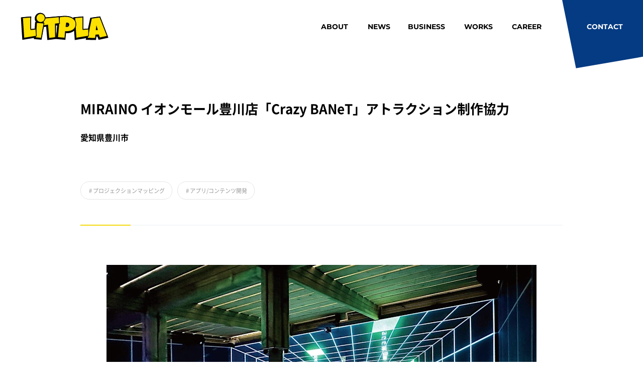

--- FILE ---
content_type: text/html; charset=utf-8
request_url: https://corp.litpla.com/works/miraino-toyokawa
body_size: 22280
content:
<!DOCTYPE html><html lang="ja"><head><meta charSet="utf-8"/><meta content="minimum-scale=1, initial-scale=1, width=device-width" name="viewport"/><title>MIRAINO イオンモール豊川店「Crazy BANeT」アトラクション制作協力 | リトプラ | Litpla</title><meta name="robots" content="index,follow"/><meta name="googlebot" content="index,follow"/><meta name="description" content="スポーツとエンターテインメントを融合した体験型アミューズメント施設「MIRAINO イオンモール豊川店」内のアクティブエンターテインメントゾーン「Crazy BANeT（クレイジーバネット）」において、立体アスレチック迷路「クレイジータワー」の制作協力（CG制作／インタラクション開発）を行いました。"/><meta name="twitter:card" content="summary_large_image"/><meta property="og:title" content="MIRAINO イオンモール豊川店「Crazy BANeT」アトラクション制作協力 | リトプラ | Litpla"/><meta property="og:description" content="スポーツとエンターテインメントを融合した体験型アミューズメント施設「MIRAINO イオンモール豊川店」内のアクティブエンターテインメントゾーン「Crazy BANeT（クレイジーバネット）」において、立体アスレチック迷路「クレイジータワー」の制作協力（CG制作／インタラクション開発）を行いました。"/><meta property="og:url" content="https://corp.litpla.com/works/miraino-toyokawa"/><meta property="og:type" content="website"/><meta property="og:image" content="https://images.ctfassets.net/w22y6bfz3gkb/4UlTFwcZ5xV9aa2AkKgGjc/37c32fcdfc9521edeef6c174eecde9f0/capcom_03.jpg"/><meta property="og:image:width" content="1500"/><meta property="og:image:height" content="1051"/><meta property="og:locale" content="ja_JP"/><meta property="og:site_name" content="リトプラ"/><link rel="canonical" href="https://corp.litpla.com/works/miraino-toyokawa"/><meta name="next-head-count" content="17"/><meta charSet="utf-8"/><meta content="#000000" name="theme-color"/><link href="/favicon.ico" rel="shortcut icon"/><meta content="IE=edge" http-equiv="X-UA-Compatible"/><meta content="email=no,telephone=no,address=no" name="format-detection"/><script nomodule="" src="https://polyfill.io/v3/polyfill.min.js?features=NodeList.prototype.forEach%2CIntersectionObserver"></script><link data-next-font="" rel="preconnect" href="/" crossorigin="anonymous"/><link rel="preload" href="/_next/static/css/31711b2bc5961cc5.css" as="style"/><link rel="stylesheet" href="/_next/static/css/31711b2bc5961cc5.css" data-n-g=""/><noscript data-n-css=""></noscript><script defer="" nomodule="" src="/_next/static/chunks/polyfills-c67a75d1b6f99dc8.js"></script><script src="/_next/static/chunks/webpack-c81a7b6b93a54541.js" defer=""></script><script src="/_next/static/chunks/framework-ca706bf673a13738.js" defer=""></script><script src="/_next/static/chunks/main-f595e80a83cac799.js" defer=""></script><script src="/_next/static/chunks/pages/_app-03e493a160baa08a.js" defer=""></script><script src="/_next/static/chunks/febe82f1-69d9ab66fd2594f1.js" defer=""></script><script src="/_next/static/chunks/7be5907a-f31a6c0acd9c30e2.js" defer=""></script><script src="/_next/static/chunks/8dcbe762-beca3584a680dc05.js" defer=""></script><script src="/_next/static/chunks/3792-1b4eea737ae1f2bc.js" defer=""></script><script src="/_next/static/chunks/2962-5e432aa4c6eac1ab.js" defer=""></script><script src="/_next/static/chunks/9634-c78f03c08890ea11.js" defer=""></script><script src="/_next/static/chunks/7460-a37f22838d47d046.js" defer=""></script><script src="/_next/static/chunks/2265-c5dcc40f93269724.js" defer=""></script><script src="/_next/static/chunks/7890-434968e419016bb3.js" defer=""></script><script src="/_next/static/chunks/2879-e44902baa042753d.js" defer=""></script><script src="/_next/static/chunks/8707-86052b53041492a5.js" defer=""></script><script src="/_next/static/chunks/7186-3e90bf4bc18e1683.js" defer=""></script><script src="/_next/static/chunks/3624-0e5f661fbf143eb5.js" defer=""></script><script src="/_next/static/chunks/9591-53e2308f9c2342f1.js" defer=""></script><script src="/_next/static/chunks/8806-104346892fc38cf7.js" defer=""></script><script src="/_next/static/chunks/6653-e05af4f38ceec914.js" defer=""></script><script src="/_next/static/chunks/pages/works/%5Bslug%5D-0315b1759eb47ad9.js" defer=""></script><script src="/_next/static/rNel5EK3CvyZpyc8J3XzB/_buildManifest.js" defer=""></script><script src="/_next/static/rNel5EK3CvyZpyc8J3XzB/_ssgManifest.js" defer=""></script><style id="jss-server-side"></style><style data-styled="" data-styled-version="5.3.3">#root,#__next{width:100%;height:100%;}/*!sc*/
data-styled.g5[id="sc-global-dRELGH1"]{content:"sc-global-dRELGH1,"}/*!sc*/
.fade-in-up{-webkit-animation:gVxOjk 500ms;animation:gVxOjk 500ms;}/*!sc*/
.fade-in{-webkit-animation:iHtkXv 500ms;animation:iHtkXv 500ms;}/*!sc*/
.slide-in-left{-webkit-animation:gNRIfK 500ms;animation:gNRIfK 500ms;}/*!sc*/
.slide-in-right{-webkit-animation:eGWCfH 500ms;animation:eGWCfH 500ms;}/*!sc*/
.fade-in-left{-webkit-animation:unLAY 500ms;animation:unLAY 500ms;}/*!sc*/
.fade-in-right{-webkit-animation:cNpEex 500ms;animation:cNpEex 500ms;}/*!sc*/
.bounce-in-left{-webkit-animation:bKPoJA 1250ms;animation:bKPoJA 1250ms;}/*!sc*/
.bounce-in-right{-webkit-animation:cDrjrY 1250ms;animation:cDrjrY 1250ms;}/*!sc*/
data-styled.g7[id="sc-global-kDcgeL1"]{content:"sc-global-kDcgeL1,"}/*!sc*/
.czhqyr{width:100%;height:100%;position:relative;overflow:hidden;}/*!sc*/
.czhqyr div{width:100%;height:100%;}/*!sc*/
.czhqyr picture{width:100%;height:100%;}/*!sc*/
.czhqyr source{width:100%;height:100%;}/*!sc*/
.czhqyr img{width:100%;height:100%;}/*!sc*/
data-styled.g8[id="sc-qt64la-0"]{content:"czhqyr,"}/*!sc*/
.bFGKHu{object-fit:cover;object-position:50%;font-family:"object-fit: cover; object-position: 50%;";opacity:1;-webkit-transition:all 0.5s;transition:all 0.5s;}/*!sc*/
data-styled.g9[id="sc-qt64la-1"]{content:"bFGKHu,"}/*!sc*/
.kzLxji{cursor:pointer;}/*!sc*/
data-styled.g27[id="sc-1btkxl5-1"]{content:"kzLxji,"}/*!sc*/
.eoHmY{vertical-align:middle;}/*!sc*/
data-styled.g28[id="sc-1gbaz6e-0"]{content:"eoHmY,"}/*!sc*/
.lxPMM{opacity:0;position:absolute;z-index:-999;}/*!sc*/
data-styled.g32[id="sc-1m1kter-0"]{content:"lxPMM,"}/*!sc*/
@-webkit-keyframes gVxOjk{from{opacity:0;-webkit-transform:translate3d(0,50px,0);-ms-transform:translate3d(0,50px,0);transform:translate3d(0,50px,0);}to{opacity:1;-webkit-transform:none;-ms-transform:none;transform:none;}}/*!sc*/
@keyframes gVxOjk{from{opacity:0;-webkit-transform:translate3d(0,50px,0);-ms-transform:translate3d(0,50px,0);transform:translate3d(0,50px,0);}to{opacity:1;-webkit-transform:none;-ms-transform:none;transform:none;}}/*!sc*/
data-styled.g50[id="sc-keyframes-gVxOjk"]{content:"gVxOjk,"}/*!sc*/
@-webkit-keyframes iHtkXv{from{opacity:0;}to{opacity:1;}}/*!sc*/
@keyframes iHtkXv{from{opacity:0;}to{opacity:1;}}/*!sc*/
data-styled.g51[id="sc-keyframes-iHtkXv"]{content:"iHtkXv,"}/*!sc*/
@-webkit-keyframes gNRIfK{from{-webkit-transform:translate3d(-100%,0,0);-ms-transform:translate3d(-100%,0,0);transform:translate3d(-100%,0,0);visibility:visible;}to{-webkit-transform:translate3d(0,0,0);-ms-transform:translate3d(0,0,0);transform:translate3d(0,0,0);}}/*!sc*/
@keyframes gNRIfK{from{-webkit-transform:translate3d(-100%,0,0);-ms-transform:translate3d(-100%,0,0);transform:translate3d(-100%,0,0);visibility:visible;}to{-webkit-transform:translate3d(0,0,0);-ms-transform:translate3d(0,0,0);transform:translate3d(0,0,0);}}/*!sc*/
data-styled.g52[id="sc-keyframes-gNRIfK"]{content:"gNRIfK,"}/*!sc*/
@-webkit-keyframes eGWCfH{from{-webkit-transform:translate3d(100%,0,0);-ms-transform:translate3d(100%,0,0);transform:translate3d(100%,0,0);visibility:visible;}to{-webkit-transform:translate3d(0,0,0);-ms-transform:translate3d(0,0,0);transform:translate3d(0,0,0);}}/*!sc*/
@keyframes eGWCfH{from{-webkit-transform:translate3d(100%,0,0);-ms-transform:translate3d(100%,0,0);transform:translate3d(100%,0,0);visibility:visible;}to{-webkit-transform:translate3d(0,0,0);-ms-transform:translate3d(0,0,0);transform:translate3d(0,0,0);}}/*!sc*/
data-styled.g53[id="sc-keyframes-eGWCfH"]{content:"eGWCfH,"}/*!sc*/
@-webkit-keyframes unLAY{from{opacity:0;-webkit-transform:translate3d(-100%,0,0);-ms-transform:translate3d(-100%,0,0);transform:translate3d(-100%,0,0);}to{opacity:1;-webkit-transform:none;-ms-transform:none;transform:none;}}/*!sc*/
@keyframes unLAY{from{opacity:0;-webkit-transform:translate3d(-100%,0,0);-ms-transform:translate3d(-100%,0,0);transform:translate3d(-100%,0,0);}to{opacity:1;-webkit-transform:none;-ms-transform:none;transform:none;}}/*!sc*/
data-styled.g54[id="sc-keyframes-unLAY"]{content:"unLAY,"}/*!sc*/
@-webkit-keyframes cNpEex{from{opacity:0;-webkit-transform:translate3d(100%,0,0);-ms-transform:translate3d(100%,0,0);transform:translate3d(100%,0,0);}to{opacity:1;-webkit-transform:none;-ms-transform:none;transform:none;}}/*!sc*/
@keyframes cNpEex{from{opacity:0;-webkit-transform:translate3d(100%,0,0);-ms-transform:translate3d(100%,0,0);transform:translate3d(100%,0,0);}to{opacity:1;-webkit-transform:none;-ms-transform:none;transform:none;}}/*!sc*/
data-styled.g55[id="sc-keyframes-cNpEex"]{content:"cNpEex,"}/*!sc*/
@-webkit-keyframes bKPoJA{from{-webkit-animation-timing-function:cubic-bezier(0.215,0.61,0.355,1);animation-timing-function:cubic-bezier(0.215,0.61,0.355,1);}0%{opacity:0;-webkit-transform:translate3d(-3000px,0,0);-ms-transform:translate3d(-3000px,0,0);transform:translate3d(-3000px,0,0);}60%{-webkit-animation-timing-function:cubic-bezier(0.215,0.61,0.355,1);animation-timing-function:cubic-bezier(0.215,0.61,0.355,1);opacity:1;-webkit-transform:translate3d(25px,0,0);-ms-transform:translate3d(25px,0,0);transform:translate3d(25px,0,0);}75%{-webkit-animation-timing-function:cubic-bezier(0.215,0.61,0.355,1);animation-timing-function:cubic-bezier(0.215,0.61,0.355,1);-webkit-transform:translate3d(-10px,0,0);-ms-transform:translate3d(-10px,0,0);transform:translate3d(-10px,0,0);}90%{-webkit-animation-timing-function:cubic-bezier(0.215,0.61,0.355,1);animation-timing-function:cubic-bezier(0.215,0.61,0.355,1);-webkit-transform:translate3d(5px,0,0);-ms-transform:translate3d(5px,0,0);transform:translate3d(5px,0,0);}to{-webkit-animation-timing-function:cubic-bezier(0.215,0.61,0.355,1);animation-timing-function:cubic-bezier(0.215,0.61,0.355,1);-webkit-transform:none;-ms-transform:none;transform:none;}}/*!sc*/
@keyframes bKPoJA{from{-webkit-animation-timing-function:cubic-bezier(0.215,0.61,0.355,1);animation-timing-function:cubic-bezier(0.215,0.61,0.355,1);}0%{opacity:0;-webkit-transform:translate3d(-3000px,0,0);-ms-transform:translate3d(-3000px,0,0);transform:translate3d(-3000px,0,0);}60%{-webkit-animation-timing-function:cubic-bezier(0.215,0.61,0.355,1);animation-timing-function:cubic-bezier(0.215,0.61,0.355,1);opacity:1;-webkit-transform:translate3d(25px,0,0);-ms-transform:translate3d(25px,0,0);transform:translate3d(25px,0,0);}75%{-webkit-animation-timing-function:cubic-bezier(0.215,0.61,0.355,1);animation-timing-function:cubic-bezier(0.215,0.61,0.355,1);-webkit-transform:translate3d(-10px,0,0);-ms-transform:translate3d(-10px,0,0);transform:translate3d(-10px,0,0);}90%{-webkit-animation-timing-function:cubic-bezier(0.215,0.61,0.355,1);animation-timing-function:cubic-bezier(0.215,0.61,0.355,1);-webkit-transform:translate3d(5px,0,0);-ms-transform:translate3d(5px,0,0);transform:translate3d(5px,0,0);}to{-webkit-animation-timing-function:cubic-bezier(0.215,0.61,0.355,1);animation-timing-function:cubic-bezier(0.215,0.61,0.355,1);-webkit-transform:none;-ms-transform:none;transform:none;}}/*!sc*/
data-styled.g56[id="sc-keyframes-bKPoJA"]{content:"bKPoJA,"}/*!sc*/
@-webkit-keyframes cDrjrY{from{-webkit-animation-timing-function:cubic-bezier(0.215,0.61,0.355,1);animation-timing-function:cubic-bezier(0.215,0.61,0.355,1);}0%{opacity:0;-webkit-transform:translate3d(3000px,0,0);-ms-transform:translate3d(3000px,0,0);transform:translate3d(3000px,0,0);}60%{-webkit-animation-timing-function:cubic-bezier(0.215,0.61,0.355,1);animation-timing-function:cubic-bezier(0.215,0.61,0.355,1);opacity:1;-webkit-transform:translate3d(-25px,0,0);-ms-transform:translate3d(-25px,0,0);transform:translate3d(-25px,0,0);}75%{-webkit-animation-timing-function:cubic-bezier(0.215,0.61,0.355,1);animation-timing-function:cubic-bezier(0.215,0.61,0.355,1);-webkit-transform:translate3d(10px,0,0);-ms-transform:translate3d(10px,0,0);transform:translate3d(10px,0,0);}90%{-webkit-animation-timing-function:cubic-bezier(0.215,0.61,0.355,1);animation-timing-function:cubic-bezier(0.215,0.61,0.355,1);-webkit-transform:translate3d(-5px,0,0);-ms-transform:translate3d(-5px,0,0);transform:translate3d(-5px,0,0);}to{-webkit-animation-timing-function:cubic-bezier(0.215,0.61,0.355,1);animation-timing-function:cubic-bezier(0.215,0.61,0.355,1);-webkit-transform:none;-ms-transform:none;transform:none;}}/*!sc*/
@keyframes cDrjrY{from{-webkit-animation-timing-function:cubic-bezier(0.215,0.61,0.355,1);animation-timing-function:cubic-bezier(0.215,0.61,0.355,1);}0%{opacity:0;-webkit-transform:translate3d(3000px,0,0);-ms-transform:translate3d(3000px,0,0);transform:translate3d(3000px,0,0);}60%{-webkit-animation-timing-function:cubic-bezier(0.215,0.61,0.355,1);animation-timing-function:cubic-bezier(0.215,0.61,0.355,1);opacity:1;-webkit-transform:translate3d(-25px,0,0);-ms-transform:translate3d(-25px,0,0);transform:translate3d(-25px,0,0);}75%{-webkit-animation-timing-function:cubic-bezier(0.215,0.61,0.355,1);animation-timing-function:cubic-bezier(0.215,0.61,0.355,1);-webkit-transform:translate3d(10px,0,0);-ms-transform:translate3d(10px,0,0);transform:translate3d(10px,0,0);}90%{-webkit-animation-timing-function:cubic-bezier(0.215,0.61,0.355,1);animation-timing-function:cubic-bezier(0.215,0.61,0.355,1);-webkit-transform:translate3d(-5px,0,0);-ms-transform:translate3d(-5px,0,0);transform:translate3d(-5px,0,0);}to{-webkit-animation-timing-function:cubic-bezier(0.215,0.61,0.355,1);animation-timing-function:cubic-bezier(0.215,0.61,0.355,1);-webkit-transform:none;-ms-transform:none;transform:none;}}/*!sc*/
data-styled.g57[id="sc-keyframes-cDrjrY"]{content:"cDrjrY,"}/*!sc*/
.PlySV{word-break:keep-all;}/*!sc*/
.PlySV[data-click='true']{cursor:pointer;}/*!sc*/
data-styled.g79[id="sc-xa4w0a-0"]{content:"PlySV,"}/*!sc*/
</style></head><body><div id="__next"><svg class="sc-1m1kter-0 lxPMM"><defs><symbol id="btn-contact-bg" viewBox="0 0 346 282"><path d="M0,51.85L299.27,.26l46.62,229.9L46.62,281.74,0,51.85Z"></path></symbol><symbol id="litpla-kv" viewBox="0 0 2577 806"><path d="M414.25,506.05l15.59,185.45-348.52,58.18c-6.81-97.1-13.36-193.68-19.67-289.73-6.31-96.02-12.17-192.66-17.59-289.88l216.72-18.96c-1.08,61.4-1.88,122.72-2.4,183.93-.51,61.21,.66,122.77,3.57,184.68,13.09-.57,26.05-1.42,38.82-2.54l38.77-3.39c15.56-1.36,26.64-2.84,41.6-4.45,14.99-1.59,17.55-1.92,33.11-3.28ZM42.77,798.57l-3.22-45.96c-6.83-97.16-13.37-193.8-19.68-289.92C13.53,366.21,7.6,268.54,2.25,172.4L0,131.88l303.46-26.55-.8,46.5c-1.07,61.27-1.88,122.47-2.39,183.55-.38,46.28,.22,93.09,1.8,139.64l33.86-2.95c10.01-.88,18.12-1.81,26.72-2.8l20.8-2.29c9.81-1.03,13.88-1.46,27.15-2.64l41.86-3.67,22.35,265.78L42.77,798.57ZM88.16,208.25c4.73,82.72,9.86,166.28,15.28,248.96,5.31,80.82,10.79,162.01,16.44,243.57l264.98-44.23-8.78-104.51-3.9,.43c-9.32,1.07-18.11,2.08-29,3.03l-38.77,3.39c-13.5,1.18-27.19,2.08-40.68,2.65l-41.67,1.78-1.96-41.66c-2.9-62.06-4.13-124.98-3.6-186.98,.38-45.89,.93-91.83,1.64-137.81l-129.99,11.37Zm1014.23-65.69l11.3,177.08-123.76,15.84,2.88,397.88-175.07,24.55-33.72-395.16-123.64,17.54-12.21-197.17,454.21-40.56Zm-322.61,662.97l-33.72-395.09-124.66,17.69-17.54-283.11,537.59-48,16.53,259.17-125.91,16.11,2.88,397.42-255.18,35.8Zm42.21-490.46l33.72,395.22,94.96-13.31-2.88-398.34,121.6-15.55-6.06-95.01-370.83,33.13,6.89,111.25,122.6-17.38Zm775.1,53.22c-2.36,26.96-8.47,50.51-18.36,70.64-9.89,20.13-22.5,37.38-37.89,51.68-15.42,14.36-33.03,26.1-52.87,35.27-19.84,9.2-40.82,16.24-62.94,21.16-22.14,4.92-44.86,7.98-68.22,9.16-23.33,1.18-46.12,.95-68.38-.72l-16.99,194.19-194.22-16.99c5.56-63.6,11.24-126.94,17.04-190,5.79-63.06,11.8-126.65,17.96-190.77,3.51-33.83,6.61-67.72,9.31-101.65,2.69-33.93,6.39-68.02,11.05-102.33,36.5-7.44,72.76-12.26,108.77-14.43,36.04-2.16,72.93-1.61,110.72,1.7,21.41,1.87,42.64,5.49,63.74,10.84,21.08,5.34,41.08,12.6,60.03,21.84,18.92,9.2,36.31,20.18,52.14,32.91,15.81,12.71,29.15,27.38,40.01,44,10.86,16.65,18.99,35.19,24.33,55.69,5.35,20.47,6.92,43.09,4.76,67.81Zm-186.27-2.02c1.58-18.05-2.68-32.64-12.76-43.74-10.11-11.08-23.88-17.41-41.41-18.94-5.82-.51-11.91-.55-18.26-.14-6.32,.44-12.33,1.1-18,2.01l-15.65,121.27c3.83,.89,7.56,1.49,11.17,1.8l11.27,.99c10.01,.88,19.81,.05,29.39-2.47,9.59-2.52,18.29-6.58,26.06-12.21,7.76-5.6,14.18-12.45,19.24-20.58,5.03-8.07,8.02-17.4,8.95-27.98Zm-101.3,428.77l-277.65-24.29,3.64-41.72c5.58-63.65,11.26-127.05,17.07-190.17,5.79-63.12,11.79-126.76,17.97-190.96,3.45-33.28,6.56-67.13,9.25-100.96,2.71-34.26,6.52-69.47,11.3-104.65l4-29.46,29.13-5.93c38.28-7.79,76.85-12.91,114.62-15.19,37.95-2.28,77.29-1.68,116.89,1.78,23.48,2.06,47.16,6.09,70.38,11.97,23.79,6.01,46.7,14.35,68.09,24.77,21.66,10.55,41.86,23.31,60.05,37.94,19.17,15.4,35.61,33.48,48.83,53.73,13.35,20.48,23.37,43.37,29.79,68.05,6.53,24.96,8.53,52.56,5.96,81.99h0c-2.8,32.04-10.38,60.8-22.5,85.47-12.12,24.68-27.92,46.18-46.94,63.87-18.57,17.28-40.05,31.62-63.83,42.61-22.3,10.35-46.35,18.44-71.4,24.03-24.29,5.4-49.58,8.8-75.19,10.1-10.83,.55-21.64,.85-32.26,.79l-17.17,196.22Zm-186.9-100.42l110.76,9.69,16.94-193.67,41.25,3.09c20.35,1.54,41.6,1.74,63.12,.65,20.94-1.06,41.54-3.82,61.23-8.21,19.18-4.27,37.49-10.42,54.42-18.28,15.78-7.3,29.89-16.68,41.98-27.93,11.51-10.71,21.21-23.99,28.81-39.48,7.57-15.37,12.34-34.14,14.24-55.82h0c1.74-19.86,.55-37.88-3.55-53.58-4.15-15.95-10.51-30.54-18.9-43.4-8.37-12.83-18.86-24.35-31.15-34.23-13.33-10.71-28.21-20.1-44.24-27.92-16.25-7.91-33.74-14.26-51.99-18.87-18.87-4.79-38.09-8.06-57.11-9.72-35.52-3.12-70.68-3.68-104.56-1.63-24.25,1.46-48.92,4.24-73.61,8.29-2.81,23.56-5.15,47-6.97,69.98-2.75,34.5-5.91,69.04-9.4,102.66-6.13,63.76-12.12,127.27-17.92,190.29-4.52,49.2-8.97,98.56-13.35,148.09Zm212.2-222.89c-3.74,0-7.5-.15-11.26-.48l-11.33-1.01c-5.5-.48-11.17-1.39-16.85-2.69l-37.04-8.49,24.53-190.03,30.94-4.92c6.76-1.08,14.05-1.9,21.65-2.43,8.72-.56,17-.5,24.85,.19,27.82,2.45,51.55,13.67,68.68,32.44,12.58,13.84,26.81,38.13,23.55,75.59h0c-1.49,17.17-6.58,32.83-15.16,46.55-7.87,12.65-18.05,23.55-30.22,32.34-11.86,8.6-25.31,14.93-39.93,18.77-10.58,2.78-21.45,4.18-32.41,4.18Zm22.57-125.8l-4.94,38.3c2-.93,3.86-2.03,5.62-3.3,3.4-2.46,6.09-5.32,8.24-8.79,1.55-2.48,2.45-5.57,2.79-9.48v-.04c.78-8.84-1.34-11.17-2.04-11.93-.9-.98-3.16-3.46-9.67-4.76Zm616.21,158.98l-1.31,186.59-348.52,58.18c-6.81-97.1-13.36-193.68-19.67-289.73-6.31-96.02-12.17-192.66-17.59-289.88l216.72-18.96c-1.08,61.4-1.88,122.72-2.4,183.93-.51,61.21,.66,122.77,3.57,184.68,13.09-.57,26.05-1.42,38.82-2.54l38.77-3.39c15.56-1.36,30.83-2.84,45.79-4.45,14.99-1.59,30.26-3.06,45.82-4.42Zm-388.37,293.66l-3.22-45.96c-6.83-97.16-13.39-193.8-19.69-289.92-6.34-96.47-12.26-194.15-17.61-290.29l-2.25-40.51,303.46-26.55-.8,46.5c-1.07,61.28-1.87,122.48-2.39,183.56-.38,46.27,.22,93.07,1.8,139.62l33.88-2.95c15.22-1.34,30.21-2.79,44.91-4.37,15.33-1.62,30.85-3.12,46.65-4.51l45.85-4.01-1.86,267.84-428.7,71.56Zm45.38-590.32c4.73,82.72,9.86,166.28,15.28,248.96,5.31,80.82,10.79,162.01,16.45,243.57l268.32-44.79,.73-104.93c-14.88,1.6-30.17,3.08-45.73,4.44l-38.78,3.39c-13.47,1.18-27.17,2.08-40.68,2.65l-41.67,1.78-1.96-41.66c-2.9-62.06-4.13-124.98-3.6-186.98,.39-45.89,.94-91.83,1.64-137.81l-129.99,11.37Zm889.7,487.98l-204.38,44.77-33.26-92.01-95.02,8.31-12.59,96.02-214.39-2.24,117.32-569.66,230.68-31.95,211.63,546.75Zm-263.81-173.45l-44.35-142.26-18.15,147.73,62.51-5.47Zm-44.75,272.82l-302.35-3.17,133.54-648.43,292.82-40.54,241.26,623.22-287.98,63.09-34.79-96.24-29.43,2.57-13.05,99.51Zm-199.8-85.85l126.42,1.31,12.14-92.55,160.61-14.03,31.71,87.76,120.79-26.47-182.03-470.26-79.8,11.05,110.19,353.38-165.85,14.53,45.02-366.45-78.11,10.83-101.08,490.89ZM651.77,328.3l-76.35,422.3-148.45-12.99,28.18-426.52,196.63,17.2Zm35.16-154c-1.46,16.73-6.05,32.03-13.79,45.91-7.74,13.92-17.5,25.78-29.3,35.69-11.77,9.91-25.17,17.34-40.17,22.36-15.04,5.02-30.7,6.78-47.06,5.35-16.73-1.46-32.07-5.94-45.98-13.49-13.9-7.55-25.81-17.2-35.68-29-9.91-11.81-17.38-25.17-22.36-40.21-5.03-15-6.81-30.85-5.34-47.59,1.43-16.36,5.94-31.7,13.53-45.97,7.55-14.32,17.25-26.41,29.05-36.28,11.77-9.91,25.18-17.45,40.2-22.66,15.01-5.18,30.91-7.07,47.65-5.6,16.36,1.43,31.46,6.03,45.39,13.74,13.88,7.74,25.78,17.5,35.65,29.3,9.91,11.77,17.44,25.37,22.61,40.8,5.18,15.39,7.03,31.29,5.6,47.65Zm-77.1,621.35l-227.36-19.89,33.7-510.11,26.66,2.34c-13.28-15.83-23.38-33.98-29.98-53.9-6.8-20.3-9.27-42.02-7.31-64.42,1.91-21.91,8.06-42.77,18.28-61.97,10-18.96,23.2-35.41,39.16-48.75,15.5-13.04,33.48-23.2,53.33-30.09,20.63-7.12,42.45-9.72,65.03-7.76,22.06,1.92,42.93,8.27,62.01,18.82,18.45,10.29,34.4,23.41,47.49,39.06,13.16,15.63,23.34,33.94,30.2,54.34,6.99,20.78,9.55,42.53,7.63,64.62h0c-1.99,22.61-8.35,43.68-18.94,62.67-10.14,18.21-23.23,34.16-38.91,47.31l30.34,2.65-91.32,505.07Zm-138.39-96.18l69.56,6.09,61.39-339.53-108.28-9.48-22.67,342.91ZM566.75,84.21c-8.1,0-15.69,1.26-23.05,3.8-10.21,3.55-19.03,8.49-26.89,15.1-7.78,6.51-13.96,14.26-18.99,23.79-5.03,9.46-7.9,19.26-8.84,30.07-.97,11.04,.11,21.08,3.32,30.67,3.34,10.07,8.15,18.72,14.74,26.57,6.51,7.79,14.21,14.03,23.59,19.13,8.81,4.79,18.52,7.59,29.64,8.56,10.67,.97,20.57-.15,30.15-3.35,10.07-3.38,18.75-8.19,26.45-14.67,8-6.72,14.42-14.56,19.68-24.01,4.89-8.78,7.72-18.31,8.67-29.22,.93-10.69-.24-20.71-3.58-30.64-3.54-10.55-8.43-19.42-14.95-27.18-6.69-7.99-14.51-14.39-24.02-19.69-8.76-4.85-18.16-7.69-28.63-8.6-2.47-.22-4.9-.33-7.28-.33Zm1966.11,591.08l-204.38,44.77-33.26-92.01-95.02,8.31-12.59,96.02-214.39-2.24,117.32-569.66,230.68-31.95,211.63,546.75Zm-263.81-173.45l-44.35-142.26-18.15,147.73,62.51-5.47Zm-63.1,251.68l-258.37-2.7,125.44-609.04,261.75-36.26,226.44,584.98-246.17,53.95-34.03-94.14-62.24,5.45-12.81,97.76Zm-207.1-44.04l170.39,1.78,12.38-94.3,127.8-11.18,32.5,89.89,162.57-35.61-196.82-508.52-199.62,27.65-109.21,530.28Zm183.74-179.05l33.18-269.85,81,259.85-114.18,10Zm51.03-71.86l-3.15,25.62,10.84-.96-7.69-24.67Zm299.23,220.91l-204.38,44.77-33.26-92.01-95.02,8.31-12.59,96.02-214.39-2.24,117.32-569.66,230.68-31.95,211.63,546.75Zm-263.81-173.45l-44.35-142.26-18.15,147.73,62.51-5.47Zm-282.89-22.06l-1.31,186.59-348.52,58.18c-6.81-97.1-13.36-193.68-19.67-289.73-6.31-96.02-12.17-192.66-17.59-289.88l216.72-18.96c-1.08,61.4-1.88,122.72-2.4,183.93-.51,61.21,.66,122.77,3.57,184.68,13.09-.57,26.05-1.42,38.82-2.54l38.77-3.39c15.56-1.36,30.83-2.84,45.79-4.45,14.99-1.59,30.26-3.06,45.82-4.42Zm-369.1,269.22l-1.62-22.99c-6.81-97.12-13.36-193.75-19.69-289.82-6.24-95.14-12.16-192.73-17.6-290.08l-1.12-20.26,260.1-22.76-.41,23.26c-1.08,61.34-1.88,122.6-2.39,183.74-.46,53.83,.42,108.37,2.62,162.41,5.71-.38,11.37-.83,17.02-1.31l38.74-3.4c15.44-1.34,30.57-2.8,45.37-4.41,15.17-1.59,30.57-3.08,46.26-4.46l22.92-2-1.6,227.21-388.6,64.88Zm4.05-584.97c5.11,90.49,10.63,181.01,16.44,269.41,5.81,88.43,11.82,177.33,18.06,266.65l308.42-51.48,1.02-145.86c-7.58,.73-15.09,1.49-22.53,2.27-15.04,1.63-30.45,3.12-46.17,4.48l-38.76,3.4c-13.5,1.17-26.86,2.04-39.75,2.6l-20.82,.89-.98-20.84c-2.92-61.68-4.11-124.21-3.59-185.83,.45-53.54,1.12-107.17,2-160.87l-173.35,15.17Zm365.05,319.94l-1.31,186.59-348.52,58.18c-6.81-97.1-13.36-193.68-19.67-289.73-6.31-96.02-12.17-192.66-17.59-289.88l216.72-18.96c-1.08,61.4-1.88,122.72-2.4,183.93-.51,61.21,.66,122.77,3.57,184.68,13.09-.57,26.05-1.42,38.82-2.54l38.77-3.39c15.56-1.36,30.83-2.84,45.79-4.45,14.99-1.59,30.26-3.06,45.82-4.42Zm-376.51-140.8c-2.36,26.96-8.47,50.51-18.36,70.64-9.89,20.13-22.5,37.38-37.89,51.68-15.42,14.36-33.03,26.1-52.87,35.27-19.84,9.2-40.82,16.24-62.94,21.16-22.14,4.92-44.86,7.98-68.22,9.16-23.33,1.18-46.12,.95-68.38-.72l-16.99,194.19-194.22-16.99c5.56-63.6,11.24-126.94,17.04-190,5.79-63.06,11.8-126.65,17.96-190.77,3.51-33.83,6.61-67.72,9.31-101.65,2.69-33.93,6.39-68.02,11.05-102.33,36.5-7.44,72.76-12.26,108.77-14.43,36.04-2.16,72.93-1.61,110.72,1.7,21.41,1.87,42.64,5.49,63.74,10.84,21.08,5.34,41.08,12.6,60.03,21.84,18.92,9.2,36.31,20.18,52.14,32.91,15.81,12.71,29.15,27.38,40.01,44,10.86,16.65,18.99,35.19,24.33,55.69,5.35,20.47,6.92,43.09,4.76,67.81Zm-186.27-2.02c1.58-18.05-2.68-32.64-12.76-43.74-10.11-11.08-23.88-17.41-41.41-18.94-5.82-.51-11.91-.55-18.26-.14-6.32,.44-12.33,1.1-18,2.01l-15.65,121.27c3.83,.89,7.56,1.49,11.17,1.8l11.27,.99c10.01,.88,19.81,.05,29.39-2.47,9.59-2.52,18.29-6.58,26.06-12.21,7.76-5.6,14.18-12.45,19.24-20.58,5.03-8.07,8.02-17.4,8.95-27.98Zm-120.34,406.09l-235.93-20.63,1.82-20.86c5.57-63.64,11.25-127,17.04-190.1,5.79-63.09,11.81-126.71,17.96-190.86,3.52-33.81,6.64-67.83,9.28-101.3,2.7-33.89,6.46-68.71,11.17-103.49l2-14.74,14.57-2.97c37.41-7.62,74.98-12.61,111.69-14.81,36.98-2.22,75.26-1.62,113.82,1.74,22.36,1.96,44.93,5.79,67.05,11.4,22.4,5.68,43.96,13.51,64.05,23.31,20.24,9.84,39.11,21.77,56.1,35.43,17.45,14.02,32.4,30.46,44.42,48.87,12.07,18.52,21.18,39.32,27.06,61.85,5.91,22.71,7.72,47.91,5.35,74.93h0c-2.57,29.42-9.44,55.68-20.42,78.03-11.02,22.43-25.29,41.86-42.44,57.8-16.94,15.77-36.56,28.87-58.33,38.93-21,9.74-43.61,17.35-67.17,22.61-23.15,5.15-47.29,8.39-71.73,9.63-17.02,.88-33.88,.99-50.34,.39l-17.04,194.85Zm-190.55-58.71l152.47,13.35,16.98-193.95,20.63,1.57c21.18,1.59,43.31,1.82,65.74,.69,22.1-1.12,43.88-4.04,64.74-8.69,20.63-4.6,40.37-11.23,58.67-19.73,17.77-8.2,33.7-18.84,47.42-31.6,13.39-12.44,24.61-27.78,33.36-45.58,8.69-17.7,14.18-38.97,16.29-63.22h0c1.95-22.24,.55-42.67-4.15-60.71-4.74-18.15-12.01-34.81-21.61-49.52-9.59-14.7-21.57-27.87-35.6-39.12-14.54-11.72-30.76-21.94-48.18-30.43-17.54-8.53-36.37-15.38-56.01-20.35-19.96-5.06-40.28-8.52-60.42-10.28-36.55-3.2-72.77-3.77-107.64-1.67-29.99,1.81-60.62,5.57-91.24,11.21-3.71,29.05-6.71,58.02-8.97,86.31-2.67,33.8-5.82,68.18-9.36,102.15-6.13,63.93-12.14,127.5-17.93,190.52-5.16,56.14-10.21,112.5-15.18,169.06Zm234.87-262.86c-3.13,0-6.28-.14-9.44-.41l-11.3-.99c-4.53-.41-9.25-1.16-14-2.24l-18.53-4.25,20.1-155.64,15.46-2.47c6.14-.97,12.81-1.72,19.82-2.22,7.55-.5,14.75-.45,21.56,.17,22.78,1.99,41.32,10.63,55.04,25.69,14.16,15.61,20.26,35.67,18.16,59.68h0c-1.22,13.83-5.27,26.36-12.05,37.23-6.48,10.42-14.82,19.32-24.76,26.49-9.78,7.09-20.89,12.3-32.99,15.49-8.83,2.32-17.91,3.49-27.09,3.49Zm-6.6-42.19l.8,.06c7.63,.68,14.94,.04,22.24-1.86,7.17-1.88,13.41-4.8,19.09-8.92,5.63-4.06,10.13-8.86,13.77-14.71,3.3-5.3,5.22-11.42,5.86-18.72h0c1.06-12.09-1.36-21.19-7.41-27.85-6.47-7.11-15.55-11.09-27.71-12.15-4.7-.42-9.76-.46-15.1-.1-.22,.01-.45,.03-.66,.05l-10.86,84.2Zm268.88-36.11c-2.36,26.96-8.47,50.51-18.36,70.64-9.89,20.13-22.5,37.38-37.89,51.68-15.42,14.36-33.03,26.1-52.87,35.27-19.84,9.2-40.82,16.24-62.94,21.16-22.14,4.92-44.86,7.98-68.22,9.16-23.33,1.18-46.12,.95-68.38-.72l-16.99,194.19-194.22-16.99c5.56-63.6,11.24-126.94,17.04-190,5.79-63.06,11.8-126.65,17.96-190.77,3.51-33.83,6.61-67.72,9.31-101.65,2.69-33.93,6.39-68.02,11.05-102.33,36.5-7.44,72.76-12.26,108.77-14.43,36.04-2.16,72.93-1.61,110.72,1.7,21.41,1.87,42.64,5.49,63.74,10.84,21.08,5.34,41.08,12.6,60.03,21.84,18.92,9.2,36.31,20.18,52.14,32.91,15.81,12.71,29.15,27.38,40.01,44,10.86,16.65,18.99,35.19,24.33,55.69,5.35,20.47,6.92,43.09,4.76,67.81Zm-186.27-2.02c1.58-18.05-2.68-32.64-12.76-43.74-10.11-11.08-23.88-17.41-41.41-18.94-5.82-.51-11.91-.55-18.26-.14-6.32,.44-12.33,1.1-18,2.01l-15.65,121.27c3.83,.89,7.56,1.49,11.17,1.8l11.27,.99c10.01,.88,19.81,.05,29.39-2.47,9.59-2.52,18.29-6.58,26.06-12.21,7.76-5.6,14.18-12.45,19.24-20.58,5.03-8.07,8.02-17.4,8.95-27.98Zm-308.43-227.9l11.3,177.08-123.76,15.84,2.88,397.88-175.07,24.55-33.72-395.16-123.64,17.54-12.21-197.17,454.21-40.56Zm-303.64,639.16l-33.7-395.12-124.16,17.61-14.86-240.13,495.88-44.3,13.93,218.13-124.82,15.98,2.87,397.65-215.13,30.17Zm4.25-442.8l33.72,395.19,135.03-18.94-2.89-398.11,122.68-15.7-8.69-136.03-412.51,36.83,9.54,154.22,123.12-17.46Zm299.39-192.17l11.3,177.08-123.76,15.84,2.88,397.88-175.07,24.55-33.72-395.16-123.64,17.54-12.21-197.17,454.21-40.56Zm-450.62,181.55l-76.35,422.3-148.45-12.99,28.18-426.52,196.63,17.2Zm35.16-154c-1.46,16.73-6.05,32.03-13.79,45.91-7.74,13.92-17.5,25.78-29.3,35.69-11.77,9.91-25.17,17.34-40.17,22.36-15.04,5.02-30.7,6.78-47.06,5.35-16.73-1.46-32.07-5.94-45.98-13.49-13.9-7.55-25.81-17.2-35.68-29-9.91-11.81-17.38-25.17-22.36-40.21-5.03-15-6.81-30.85-5.34-47.59,1.43-16.36,5.94-31.7,13.53-45.97,7.55-14.32,17.25-26.41,29.05-36.28,11.77-9.91,25.18-17.45,40.2-22.66,15.01-5.18,30.91-7.07,47.65-5.6,16.36,1.43,31.46,6.03,45.39,13.74,13.88,7.74,25.78,17.5,35.65,29.3,9.91,11.77,17.44,25.37,22.61,40.8,5.18,15.39,7.03,31.29,5.6,47.65Zm-94.31,598.83l-187.9-16.44,30.94-468.31,79.61,6.95c-5.03-1.97-9.91-4.24-14.62-6.8-16.23-8.81-30.27-20.25-41.75-33.97-11.59-13.81-20.4-29.65-26.17-47.06-5.9-17.6-8.04-36.48-6.33-56,1.67-19.09,7.02-37.25,15.89-53.96,8.75-16.59,20.24-30.91,34.11-42.53,13.61-11.45,29.37-20.34,46.78-26.38,17.82-6.15,36.78-8.39,56.33-6.69,19.12,1.67,37.19,7.14,53.71,16.28,16.16,9.02,30.12,20.5,41.57,34.18,11.51,13.67,20.4,29.7,26.4,47.59,6.08,18.01,8.29,36.91,6.61,56.13-1.72,19.6-7.22,37.85-16.34,54.25-8.95,16.07-20.44,30.04-34.14,41.54-13.64,11.49-29.45,20.3-46.97,26.18-5.11,1.71-10.3,3.09-15.58,4.16l81.7,7.14-83.84,463.7Zm-143.41-54.6l108.99,9.54,68.86-380.92-152.45-13.33-25.41,384.71ZM579.47,42.35c-10.47,0-20.53,1.64-30.04,4.93-12.52,4.34-23.83,10.71-33.56,18.89-9.72,8.14-17.78,18.23-24.01,30.03-6.25,11.78-10.01,24.55-11.18,38.02-1.22,13.96,.19,26.76,4.34,39.11,4.18,12.61,10.23,23.51,18.53,33.41,8.1,9.69,18.07,17.78,29.65,24.06,11.23,6.11,23.94,9.82,37.8,11.03,13.65,1.18,26.27-.24,38.62-4.36,12.47-4.18,23.69-10.42,33.3-18.52,9.95-8.34,17.96-18.11,24.5-29.85,6.33-11.37,10-23.66,11.21-37.55h0c1.18-13.44-.36-26.59-4.58-39.14-4.32-12.9-10.63-24.34-18.79-34-8.19-9.79-18.21-18.01-29.83-24.49-11.45-6.33-23.57-10-37.01-11.17-3.01-.27-6-.39-8.95-.39Zm84.86,269.2l-76.35,422.3-148.45-12.99,28.18-426.52,196.63,17.2Zm35.16-154c-1.46,16.73-6.05,32.03-13.79,45.91-7.74,13.92-17.5,25.78-29.3,35.69-11.77,9.91-25.17,17.34-40.17,22.36-15.04,5.02-30.7,6.78-47.06,5.35-16.73-1.46-32.07-5.94-45.98-13.49-13.9-7.55-25.81-17.2-35.68-29-9.91-11.81-17.38-25.17-22.36-40.21-5.03-15-6.81-30.85-5.34-47.59,1.43-16.36,5.94-31.7,13.53-45.97,7.55-14.32,17.25-26.41,29.05-36.28,11.77-9.91,25.18-17.45,40.2-22.66,15.01-5.18,30.91-7.07,47.65-5.6,16.36,1.43,31.46,6.03,45.39,13.74,13.88,7.74,25.78,17.5,35.65,29.3,9.91,11.77,17.44,25.37,22.61,40.8,5.18,15.39,7.03,31.29,5.6,47.65ZM426.81,485.11l15.59,185.45-348.52,58.18c-6.81-97.1-13.36-193.68-19.67-289.73-6.31-96.02-12.17-192.66-17.59-289.88l216.72-18.96c-1.08,61.4-1.88,122.72-2.4,183.93-.51,61.21,.66,122.77,3.57,184.68,13.09-.57,26.05-1.42,38.82-2.54l38.77-3.39c15.56-1.36,26.64-2.84,41.6-4.45,14.99-1.59,17.55-1.92,33.11-3.28ZM74.62,753.19l-1.62-22.99c-6.81-97.12-13.36-193.75-19.69-289.82-6.24-95.14-12.16-192.73-17.6-290.08l-1.12-20.26,260.1-22.76-.41,23.26c-1.08,61.34-1.88,122.6-2.39,183.74-.46,53.77,.42,108.31,2.61,162.41,5.71-.38,11.39-.83,17.03-1.31l38.74-3.4c10.35-.89,18.68-1.86,27.55-2.87l20.36-2.25c9.68-1.02,13.7-1.45,26.81-2.6l20.93-1.83,18.96,225.62-390.27,65.16Zm4.05-584.97c5.11,90.49,10.63,181.01,16.44,269.41,5.81,88.43,11.82,177.33,18.06,266.65l306.76-51.2-12.2-145.13c-1.57,.17-3.22,.34-5.12,.53l-20.01,2.2c-9.23,1.07-17.91,2.06-28.68,2.99l-38.74,3.4c-13.51,1.17-26.89,2.04-39.77,2.6l-20.84,.89-.97-20.84c-2.9-61.77-4.1-124.29-3.58-185.83,.45-53.54,1.12-107.17,2-160.87l-173.35,15.17ZM426.81,489.3l15.59,185.45-348.52,58.18c-6.81-97.1-13.36-193.68-19.67-289.73-6.31-96.02-12.17-192.66-17.59-289.88l216.72-18.96c-1.08,61.4-1.88,122.72-2.4,183.93-.51,61.21,.66,122.77,3.57,184.68,13.09-.57,26.05-1.42,38.82-2.54l38.77-3.39c15.56-1.36,26.64-2.84,41.6-4.45,14.99-1.59,17.55-1.92,33.11-3.28Z"></path></symbol><symbol id="litpla-about-value" viewBox="0 0 1844 542"><path d="M1832.17,485.55l-150.49,32.66-24.48-67.12-69.96,6.07-9.28,70.05-157.85-1.64,86.38-415.58,169.85-23.31,155.83,398.87Zm-194.24-126.54l-32.66-103.78-13.36,107.77,46.02-3.99Zm-208.29-13.04l14.04,144.84-271.62,33.73c-5.01-70.84-9.84-141.29-14.48-211.36-4.64-70.05-8.96-140.54-12.95-211.48l159.57-13.83c-.79,44.79-1.38,89.52-1.77,134.18-.37,44.66,.51,89.56,2.63,134.72,9.64-.41,19.17-1.03,28.58-1.85l28.55-2.48c11.45-.99,25.2-2.07,36.21-3.24,11.04-1.16,31.24-3.23,31.24-3.23h0Zm-277.22-99.66c-1.74,19.67-6.25,36.84-13.52,51.53-6.89,14.18-16.35,26.96-27.89,37.7-11.53,10.59-24.67,19.27-38.93,25.73-14.85,6.79-30.39,11.96-46.34,15.44-16.53,3.62-33.33,5.86-50.23,6.68-16.78,.87-33.59,.7-50.35-.52l-12.51,141.67-143-12.4c4.1-46.4,8.28-92.6,12.54-138.61s8.67-92.4,13.22-139.17c2.58-24.68,4.87-49.4,6.85-74.16,1.98-24.76,4.7-49.64,8.14-74.65,26.42-5.37,53.18-8.89,80.09-10.52,27.17-1.57,54.42-1.16,81.52,1.24,15.83,1.38,31.53,4.03,46.93,7.91,15.24,3.79,30.05,9.13,44.2,15.93,13.65,6.54,26.53,14.6,38.39,24.01,11.46,9.07,21.4,19.91,29.46,32.1,8.15,12.47,14.2,26.2,17.92,40.63,3.93,14.94,5.09,31.43,3.5,49.47Zm-137.15-1.48c1.17-13.17-1.96-23.8-9.39-31.91-7.44-8.08-17.6-12.69-30.49-13.82-4.47-.37-8.96-.4-13.44-.1-4.65,.32-9.07,.81-13.25,1.46l-11.53,88.47c2.71,.63,5.45,1.07,8.22,1.32l8.3,.72c7.26,.65,14.59,.04,21.64-1.8,6.89-1.76,13.4-4.78,19.19-8.91,5.66-4.03,10.47-9.13,14.16-15.01,3.8-6.18,6.06-13.18,6.59-20.42h0Zm-234.59-163.2l15.83,129.19-91.12,11.55,2.12,290.27-128.9,17.91-24.83-288.28-91.03,12.8-8.99-143.85,326.93-29.59ZM456.4,217.13l-56.22,308.08-109.3-9.48,20.75-311.15,144.77,12.55Zm25.89-112.34c-.94,11.76-4.4,23.19-10.15,33.5-5.52,9.94-12.84,18.76-21.58,26.04-8.74,7.26-18.78,12.79-29.58,16.31-11.16,3.67-22.95,4.99-34.65,3.9-11.84-.92-23.36-4.27-33.85-9.84-10.02-5.32-18.93-12.5-26.27-21.15-7.32-8.63-12.91-18.59-16.46-29.33-3.73-11.17-5.07-23-3.93-34.72,2.12-23.36,13.39-44.92,31.35-60,8.77-7.28,18.8-12.89,29.6-16.53,11.28-3.81,23.23-5.2,35.08-4.09,11.72,.96,23.11,4.37,33.42,10.02,9.99,5.45,18.89,12.7,26.25,21.37,7.4,8.77,13.05,18.87,16.65,29.76,3.8,11.17,5.2,23.01,4.12,34.76h0Zm-200.77,242.02l11.48,135.29-256.61,42.44c-5.02-70.84-9.85-141.29-14.48-211.36-4.64-70.05-8.96-140.54-12.95-211.48l159.57-13.83c-.79,44.79-1.38,89.52-1.76,134.18s.49,89.57,2.62,134.72c9.64-.41,19.17-1.03,28.58-1.85l28.55-2.48c11.46-.99,19.62-2.07,30.63-3.24,11.04-1.16,12.92-1.4,24.37-2.39Z"></path></symbol><symbol id="icon-arrow" viewBox="0 0 12 6"><path d="M11,6H1c-.55,0-1-.45-1-1s.45-1,1-1h7.59L6.29,1.71c-.39-.39-.39-1.02,0-1.41,.39-.39,1.02-.39,1.41,0l4,4c.29,.29,.37,.72,.22,1.09-.15,.37-.52,.62-.92,.62Z"></path></symbol><symbol id="icon-arrow-sp" viewBox="0 0 14 8"><path d="M11.5,7.5H1.5c-.83,0-1.5-.67-1.5-1.5s.67-1.5,1.5-1.5H7.88l-1.44-1.44c-.59-.59-.59-1.54,0-2.12,.59-.59,1.54-.59,2.12,0l4,4c.43,.43,.56,1.07,.33,1.63s-.78,.93-1.39,.93Z"></path></symbol><symbol id="icon-arrow-pagetop" viewBox="0 0 6 8"><path d="M4,8c-.55,0-1-.45-1-1V3.41l-1.29,1.29c-.39,.39-1.02,.39-1.41,0-.39-.39-.39-1.02,0-1.41L3.29,.29C3.58,0,4.01-.08,4.38,.08c.37,.15,.62,.52,.62,.92V7c0,.55-.45,1-1,1Z"></path></symbol><symbol id="icon-arrow-pagetop-sp" viewBox="0 0 6 10"><path d="M3.98,9.5c-.55,0-1-.45-1-1V3.91l-1.29,1.29c-.39,.39-1.02,.39-1.41,0S-.12,4.18,.27,3.79L3.27,.79c.29-.29,.72-.37,1.09-.22,.37,.15,.62,.52,.62,.92v7c0,.55-.45,1-1,1Z"></path></symbol><symbol id="icon-arrow-about-value" viewBox="0 0 52 44"><path d="M50.9,22.04h0l-21.21,21.57-1.41-1.43,19.25-19.57H0v-2H47.49L28.69,1.81l1.41-1.41,21.21,21.21-.43,.43Z"></path></symbol><symbol id="icon-arrow-business-blank" viewBox="0 0 10 10"><path d="M.92,1.5H.92c0,.55,.45,1,1,1h3.67L.29,7.8c-.39,.39-.39,1.02,0,1.41H.29c.39,.39,1.02,.39,1.41,0L7,3.91v3.67c0,.55,.45,1,1,1h0c.55,0,1-.45,1-1V1.5c0-.55-.45-1-1-1H1.92c-.55,0-1,.45-1,1Z"></path></symbol><symbol id="icon-mail" viewBox="0 0 15 10"><path d="M15,10H0V0H15V10ZM1,9H14V1H1V9Zm6.5-2.41L2.24,3.43l.51-.86,4.74,2.85,4.74-2.85,.51,.86-5.26,3.15Z"></path></symbol><symbol id="icon-mail-sp" viewBox="0 0 34 24"><path d="M32.5,23.5H1.5c-.83,0-1.5-.67-1.5-1.5V2C0,1.17,.67,.5,1.5,.5h31c.83,0,1.5,.67,1.5,1.5V22c0,.83-.67,1.5-1.5,1.5ZM3,20.5H31V3.5H3V20.5Zm14.55-3.38l9.75-6.16c.7-.44,.91-1.37,.47-2.07-.44-.7-1.37-.91-2.07-.47l-8.95,5.65L7.8,8.42c-.7-.44-1.63-.23-2.07,.47-.44,.7-.23,1.63,.47,2.07l9.75,6.16c.24,.15,.52,.23,.8,.23s.56-.08,.8-.23Z"></path></symbol><symbol id="icon-scroll" viewBox="0 0 7 48"><path d="M6,47.99c-.26,0-.52-.1-.71-.29L.29,42.7c-.39-.39-.39-1.02,0-1.41s1.02-.39,1.41,0l3.29,3.29V1C5,.45,5.45,0,6,0s1,.45,1,1V46.99c0,.4-.24,.77-.62,.92-.12,.05-.25,.08-.38,.08Z"></path></symbol><symbol id="icon-scroll-sp" viewBox="0 0 12 62"><path d="M8.06,61.5c-.53,0-1.05-.21-1.43-.6L.57,54.7c-.77-.79-.76-2.06,.03-2.83,.79-.77,2.06-.76,2.83,.03l2.62,2.69V2.5c0-1.1,.9-2,2-2s2,.9,2,2V59.5c0,.81-.49,1.55-1.25,1.85-.24,.1-.5,.15-.75,.15Z"></path></symbol><symbol id="icon-blank" viewBox="0 0 10 10"><path d="M.92,1.5H.92c0,.55,.45,1,1,1h3.67L.29,7.8c-.39,.39-.39,1.02,0,1.41H.29c.39,.39,1.03,.39,1.42,0L7,3.91v3.67c0,.55,.45,1,1,1h0c.55,0,1-.45,1-1V1.5c0-.55-.45-1-1-1H1.92c-.55,0-1,.45-1,1H.92Z"></path></symbol><symbol id="icon-blank-career" viewBox="0 0 10 10"><path d="M.95,1.86H.95c0,.58,.47,1.05,1.06,1.05h2.76L.29,7.38c-.41,.42-.41,1.08,0,1.5H.29c.41,.41,1.08,.41,1.49,0L6.26,4.39v2.77c0,.58,.47,1.05,1.06,1.05h0c.58,0,1.05-.47,1.06-1.05V1.85c0-.58-.47-1.06-1.05-1.06H2.01c-.58,0-1.06,.47-1.06,1.05H.95Z"></path></symbol><symbol id="icon-blank-menu" viewBox="0 0 8 8"><path d="M.95,1.36H.95c0,.58,.47,1.05,1.06,1.05h1.76L.29,5.88c-.41,.42-.41,1.08,0,1.5H.29c.41,.41,1.08,.41,1.49,0l3.48-3.49v1.77c0,.58,.47,1.05,1.06,1.05h0c.58,0,1.05-.47,1.06-1.05V1.35c0-.58-.47-1.06-1.05-1.06H2.01c-.58,0-1.06,.47-1.06,1.05H.95Z"></path></symbol><symbol id="icon-arrow-form-select" viewBox="0 0 16 10"><path d="M8,9.5c-.37,0-.73-.13-1.02-.4L.48,3.1C-.13,2.54-.16,1.59,.4,.98c.56-.61,1.51-.65,2.12-.08L8,5.96,13.48,.9c.61-.56,1.56-.52,2.12,.08,.56,.61,.52,1.56-.08,2.12l-6.5,6c-.29,.26-.65,.4-1.02,.4Z"></path></symbol><symbol id="decoration-text-business" viewBox="0 0 1110 170"><path d="M.01,1.23V169H69.14c38.16,0,60.24-16.56,60.24-45.12,0-23.52-15.12-39.36-40.8-42.48,20.64-3.84,32.4-18,32.4-38.64C120.98,16.59,101.54,1.23,68.66,1.23H.01ZM10.09,11.07h58.32c26.88,0,42.48,12,42.48,32.88s-15.6,33.36-42.48,33.36H10.09V11.07h0Zm0,76.08h58.32c32.4,0,50.88,12.96,50.88,35.52s-18.48,36.48-50.88,36.48H10.09V87.16h0ZM298.58,1.23h-10.08V100.36c0,37.44-21.36,59.04-57.84,59.04s-57.84-21.6-57.84-59.04V1.23h-10.08V100.36c0,43.68,24.96,68.88,67.92,68.88s67.92-25.2,67.92-68.88V1.23h0Zm90.96-.48c-33.12,0-55.2,15.6-55.2,39.84,0,60.48,98.65,33.6,98.17,86.16,0,19.68-18.48,32.16-47.28,32.16-19.68,0-41.04-8.64-54.72-22.8l-5.28,8.88c14.64,14.4,37.44,24.24,59.76,24.24,35.04,0,58.32-16.8,58.32-42.72,.48-61.92-98.16-35.52-98.16-86.65,0-17.52,17.28-28.56,43.92-28.56,14.4,0,31.44,4.08,43.92,12.24l4.56-9.12c-12.48-8.16-30.96-13.69-48-13.69h0Zm102,168.25V1.23h-10.08V169h10.08Zm184.08,0V1.23h-9.84V153.64L553.7,1.23h-11.76V169h10.08V16.59l111.84,152.41h11.76ZM834.26,11.07V1.23h-108.24V169h111.36v-9.84h-101.28V88.12h87.36v-10.08h-87.36V11.07h98.16ZM918.74,.75c-33.12,0-55.2,15.6-55.2,39.84,0,60.48,98.64,33.6,98.16,86.16,0,19.68-18.48,32.16-47.28,32.16-19.68,0-41.04-8.64-54.72-22.8l-5.29,8.88c14.65,14.4,37.45,24.24,59.77,24.24,35.04,0,58.32-16.8,58.32-42.72,.48-61.92-98.16-35.52-98.16-86.65,0-17.52,17.28-28.56,43.92-28.56,14.4,0,31.44,4.08,43.92,12.24l4.56-9.12c-12.48-8.16-30.96-13.68-48-13.68Zm136.56,0c-33.12,0-55.2,15.6-55.2,39.84,0,60.48,98.64,33.6,98.16,86.16,0,19.68-18.48,32.16-47.28,32.16-19.68,0-41.04-8.64-54.72-22.8l-5.29,8.88c14.65,14.4,37.45,24.24,59.77,24.24,35.04,0,58.32-16.8,58.32-42.72,.48-61.92-98.16-35.52-98.16-86.65,0-17.52,17.28-28.56,43.92-28.56,14.4,0,31.44,4.08,43.92,12.24l4.56-9.12c-12.48-8.16-30.96-13.68-48-13.68h0Z"></path></symbol><symbol id="decoration-text-works" viewBox="0 0 870 170"><path d="M179.53,168.99L236.18,1.22h-10.8l-50.65,155.77L123.61,1.22h-10.56L62.17,156.99,11.28,1.22H0L56.65,168.99h10.56L118.33,15.38l50.88,153.61h10.32ZM328.33,.98c-48,0-86.89,37.45-86.89,84.01s38.89,84.24,86.89,84.24,86.88-37.68,86.88-84.24S376.33,.98,328.33,.98Zm0,9.84c42,0,76.56,33.13,76.56,74.17s-34.56,74.4-76.56,74.4-76.56-33.36-76.56-74.4S286.33,10.83,328.33,10.83h0Zm232.56,158.17h12l-42-58.56c26.64-6.72,41.28-25.44,41.28-54,0-35.04-23.52-55.21-65.04-55.21h-59.28V168.99h10.08v-55.92h49.2c4.74,.06,9.47-.27,14.16-.96l39.6,56.88Zm-102.96-65.76V11.06h49.44c35.04,0,54.96,16.09,54.96,45.61s-19.92,46.56-54.96,46.56h-49.44Zm271.44,65.76h12.72l-73.68-93.36L736.81,1.22h-12.48l-100.32,108.01V1.23h-10.08V169h10.08v-45.12l36.96-40.32,68.4,85.44ZM814.81,.74c-33.12,0-55.2,15.6-55.2,39.85,0,60.48,98.64,33.6,98.16,86.16,0,19.68-18.48,32.16-47.28,32.16-19.68,0-41.04-8.64-54.72-22.8l-5.29,8.88c14.65,14.4,37.45,24.24,59.77,24.24,35.04,0,58.32-16.8,58.32-42.72,.48-61.92-98.16-35.52-98.16-86.64,0-17.52,17.28-28.57,43.92-28.57,14.4,0,31.44,4.08,43.92,12.25l4.56-9.13c-12.48-8.16-30.96-13.68-48-13.68Z"></path></symbol><symbol id="decoration-text-joinus" viewBox="0 0 962 170"><path d="M87.13,1.23H15.37V11.07h61.68V120.28c0,24.96-12,38.64-33.6,38.64-14.4,0-27.84-7.44-37.93-21.12L0,145.72c11.04,15.12,26.17,23.52,43.45,23.52,27.84,0,43.68-17.28,43.68-48.72V1.23h0Zm125.04-.24c-48,0-86.89,37.45-86.89,84.01s38.89,84.24,86.89,84.24,86.88-37.68,86.88-84.24S260.17,.98,212.17,.98h0Zm0,9.84c42,0,76.56,33.13,76.56,74.17s-34.56,74.4-76.56,74.4-76.56-33.36-76.56-74.4S170.17,10.83,212.17,10.83Zm139.2,158.17V1.23h-10.08V169h10.08Zm193.68,0V1.23h-9.84V153.64L423.13,1.23h-11.76V169h10.08V16.59l111.84,152.41h11.76ZM806.65,1.23h-10.08V100.36c0,37.44-21.36,59.04-57.84,59.04s-57.84-21.6-57.84-59.04V1.23h-10.08V100.36c0,43.68,24.96,68.88,67.92,68.88s67.92-25.2,67.92-68.88V1.23h0Zm100.56-.48c-33.12,0-55.2,15.6-55.2,39.85,0,60.48,98.64,33.6,98.16,86.16,0,19.68-18.48,32.16-47.28,32.16-19.68,0-41.04-8.64-54.72-22.8l-5.29,8.88c14.65,14.4,37.45,24.24,59.77,24.24,35.04,0,58.32-16.8,58.32-42.72,.48-61.92-98.16-35.52-98.16-86.64,0-17.52,17.28-28.57,43.92-28.57,14.4,0,31.44,4.08,43.92,12.25l4.56-9.13c-12.48-8.16-30.96-13.68-48-13.68h0Z"></path></symbol><symbol id="decoration-text-mission" viewBox="0 0 930 170"><path d="M162.25,169.01V1.24h-13.92L81.36,133.25,13.92,1.24H0V169.01H9.6V15.16L78.96,150.77h4.56L152.41,15.16l.24,153.85h9.6Zm60.47,0V1.24h-10.08V169.01h10.08ZM317.76,.76c-33.12,0-55.2,15.6-55.2,39.85,0,60.48,98.65,33.6,98.16,86.16,0,19.68-18.48,32.16-47.28,32.16-19.68,0-41.04-8.64-54.72-22.8l-5.28,8.88c14.64,14.4,37.44,24.24,59.76,24.24,35.04,0,58.32-16.8,58.32-42.72,.48-61.92-98.16-35.52-98.16-86.64,0-17.52,17.28-28.57,43.92-28.57,14.4,0,31.44,4.08,43.92,12.25l4.56-9.13c-12.48-8.16-30.96-13.68-48-13.68Zm136.56,0c-33.12,0-55.2,15.6-55.2,39.85,0,60.48,98.64,33.6,98.16,86.16,0,19.68-18.48,32.16-47.28,32.16-19.68,0-41.04-8.64-54.72-22.8l-5.29,8.88c14.65,14.4,37.45,24.24,59.77,24.24,35.04,0,58.32-16.8,58.32-42.72,.48-61.92-98.16-35.52-98.16-86.64,0-17.52,17.28-28.57,43.92-28.57,14.4,0,31.44,4.08,43.92,12.25l4.56-9.13c-12.48-8.16-30.96-13.68-48-13.68Zm102,168.25V1.24h-10.08V169.01h10.08ZM675.84,.99c-48,0-86.89,37.45-86.89,84.01s38.89,84.24,86.89,84.24,86.88-37.68,86.88-84.24S723.84,.99,675.84,.99Zm0,9.84c42,0,76.56,33.13,76.56,74.17s-34.56,74.4-76.56,74.4-76.56-33.36-76.56-74.4,34.56-74.17,76.56-74.17h0Zm253.2,158.17V1.24h-9.84V153.65L807.12,1.24h-11.76V169.01h10.08V16.6l111.84,152.41h11.76Z"></path></symbol><symbol id="decoration-text-company" viewBox="0 0 1194 170"><path d="M86.65,.88C38.88,.88,0,38.32,0,84.89s38.88,84.24,86.65,84.24c21.97-.11,43.11-8.41,59.28-23.28l-6.24-6.96c-14.49,13.07-33.29,20.33-52.8,20.4-42.48,0-76.8-33.36-76.8-74.64S44.41,10.47,86.89,10.47c19.57,0,38.42,7.37,52.8,20.65l6-7.68C129.44,8.94,108.43,.9,86.65,.88ZM248.41,.88c-48,0-86.89,37.45-86.89,84.01s38.88,84.24,86.89,84.24,86.89-37.68,86.89-84.24S296.41,.88,248.4,.88h0Zm0,9.84c42,0,76.56,33.13,76.56,74.17s-34.56,74.4-76.56,74.4-76.57-33.36-76.57-74.4S206.4,10.72,248.4,10.72h0Zm281.77,158.17V1.12h-13.93l-66.96,132.01L381.84,1.11h-13.92V168.89h9.6V15.04l69.36,135.61h4.56L520.33,15.04l.24,153.85h9.61ZM580.57,1.11V168.89h10.08v-55.92h48.96c41.28,0,64.56-20.64,64.56-56.64S680.88,1.12,639.6,1.12h-59.04Zm10.08,9.84h48.72c35.04,0,55.2,16.09,55.2,45.61s-20.16,46.56-55.2,46.56h-48.72V10.95Zm246,110.17l21.84,47.76h11.04L792.72,1.11h-10.8l-76.09,167.77h11.04l21.61-47.76h98.16Zm-4.56-10.08h-89.28l44.4-98.41,44.88,98.41Zm194.64,57.84V1.12h-9.84V153.53L904.8,1.12h-11.76V168.89h10.08V16.48l111.84,152.41h11.76Zm100.56-61.44L1193.52,1.12h-10.8l-60.48,94.33L1061.03,1.12h-10.8l67.21,106.81v60.96h9.84v-61.44h0Z"></path></symbol><symbol id="decoration-text-themepark" viewBox="0 0 1526 168"><path d="M123.36,9.95V.11H0V9.95H56.64V167.89h10.08V9.95h56.64Zm167.76,157.93V.11h-10.08V78.84h-113.52V.11h-10.08V167.88h10.08V88.68h113.52v79.2h10.08ZM459.36,9.95V.11h-108.24V167.89h111.36v-9.84h-101.28V87h87.36v-10.08h-87.36V9.95h98.16Zm211.68,157.93V.11h-13.92l-66.96,132.01L522.72,.11h-13.92V167.88h9.6V14.03l69.36,135.61h4.56L661.2,14.03l.24,153.85h9.6ZM839.28,9.96V.12h-108.24V167.89h111.36v-9.84h-101.28V87h87.36v-10.08h-87.36V9.95h98.16ZM888.72,.12V167.89h10.08v-55.92h48.96c41.28,0,64.56-20.64,64.56-56.64S989.04,.12,947.76,.12h-59.04Zm10.08,9.84h48.72c35.04,0,55.2,16.08,55.2,45.61s-20.16,46.56-55.2,46.56h-48.72V9.96Zm255.6,110.17l21.84,47.76h11.04L1110.48,.12h-10.8l-76.08,167.77h11.04l21.6-47.76h98.16Zm-4.56-10.08h-89.28l44.4-98.41,44.88,98.41Zm183.6,57.84h12l-42-58.56c26.64-6.72,41.28-25.44,41.28-54,0-35.05-23.52-55.21-65.04-55.21h-59.28V167.89h10.08v-55.92h49.2c4.74,.06,9.47-.27,14.16-.96l39.6,56.88Zm-102.96-65.76V9.96h49.44c35.04,0,54.96,16.08,54.96,45.61s-19.92,46.56-54.96,46.56h-49.44Zm281.04,65.76h12.72l-73.68-93.36L1518.96,.12h-12.48l-100.32,108.01V.11h-10.08V167.88h10.08v-45.12l36.96-40.32,68.4,85.44Z"></path></symbol><symbol id="decoration-text-product" viewBox="0 0 1188 170"><path d="M0,1.11V168.89H10.08v-55.92H59.04c41.28,0,64.56-20.64,64.56-56.64S100.32,1.11,59.04,1.11H0ZM10.08,10.95H58.8c35.04,0,55.2,16.08,55.2,45.61s-20.16,46.56-55.2,46.56H10.08V10.95ZM274.8,168.89h12l-42-58.56c26.64-6.72,41.28-25.44,41.28-54,0-35.05-23.52-55.21-65.04-55.21h-59.28V168.89h10.08v-55.92h49.2c4.74,.06,9.47-.27,14.16-.96l39.6,56.88Zm-102.96-65.76V10.96h49.44c35.04,0,54.96,16.08,54.96,45.61s-19.92,46.56-54.96,46.56h-49.44ZM406.56,.88c-48,0-86.88,37.45-86.88,84.01s38.88,84.24,86.88,84.24,86.88-37.68,86.88-84.24S454.56,.88,406.56,.88Zm0,9.84c42,0,76.56,33.13,76.56,74.17s-34.56,74.4-76.56,74.4-76.56-33.36-76.56-74.4S364.56,10.72,406.56,10.72ZM535.68,1.11V168.89h66.48c48,0,86.4-37.2,86.4-83.76S650.16,1.12,602.4,1.12h-66.72Zm10.08,9.84h56.4c42.24,0,76.08,32.89,76.08,74.17s-33.84,73.92-75.84,73.92h-56.64V10.96h0ZM862.56,1.11h-10.08V100.24c0,37.44-21.36,59.04-57.84,59.04s-57.84-21.6-57.84-59.04V1.11h-10.08V100.24c0,43.68,24.96,68.88,67.92,68.88s67.92-25.2,67.92-68.88V1.11h0Zm124.8-.24c-47.76,0-86.64,37.45-86.64,84.01s38.88,84.24,86.64,84.24c21.97-.11,43.11-8.41,59.28-23.28l-6.24-6.96c-14.49,13.07-33.29,20.33-52.8,20.4-42.48,0-76.8-33.36-76.8-74.64s34.32-74.17,76.8-74.17c19.57,0,38.43,7.37,52.8,20.65l6-7.69c-16.25-14.5-37.26-22.53-59.04-22.56h0Zm199.68,10.08V1.11h-123.36V10.95h56.64V168.89h10.08V10.96h56.64Z"></path></symbol><symbol id="decoration-text-webapp" viewBox="0 0 1132 230"><path d="M179.52,198.64L236.17,30.88h-10.8l-50.64,155.77L123.6,30.88h-10.56L62.16,186.64,11.28,30.88H0L56.64,198.64h10.56L118.32,45.04l50.88,153.61h10.32ZM377.04,40.71v-9.84h-108.24V198.64h111.36v-9.84h-101.28V117.76h87.36v-10.08h-87.36V40.71h98.16Zm49.44-9.84V198.64h69.12c38.16,0,60.24-16.56,60.24-45.12,0-23.52-15.12-39.36-40.8-42.48,20.64-3.84,32.4-18,32.4-38.64,0-26.17-19.44-41.53-52.32-41.53h-68.64Zm10.08,9.84h58.32c26.88,0,42.48,12,42.48,32.89s-15.6,33.36-42.48,33.36h-58.32V40.71Zm0,76.09h58.32c32.4,0,50.88,12.96,50.88,35.52s-18.48,36.48-50.88,36.48h-58.32V116.8Zm145.2,112.32L655.68,.88h-9.12l-74.16,228.25h9.36Zm197.52-78.24l21.84,47.76h11.04L735.36,30.88h-10.8l-76.08,167.77h11.04l21.6-47.76h98.16Zm-4.56-10.08h-89.28l44.4-98.41,44.88,98.41Zm70.56-109.93V198.64h10.08v-55.92h48.96c41.28,0,64.56-20.64,64.56-56.64s-23.28-55.21-64.56-55.21h-59.04Zm10.08,9.84h48.72c35.04,0,55.2,16.08,55.2,45.61s-20.16,46.56-55.2,46.56h-48.72V40.71Zm151.68-9.84V198.64h10.08v-55.92h48.96c41.28,0,64.56-20.64,64.56-56.64s-23.28-55.21-64.56-55.21h-59.04Zm10.08,9.84h48.72c35.04,0,55.2,16.08,55.2,45.61s-20.16,46.56-55.2,46.56h-48.72V40.71h0Z"></path></symbol><symbol id="shape-star" viewBox="0 0 192 190"><path d="M111.9,.01l16.86,31.18,35.9-3.41-4.87,35.29,31.22,18.15-24.86,25.88,14.72,32.83-35.46,6.52-7.27,35.03-32.65-15.37-26.38,23.89-17.47-31.45-35.29,3.68,4.26-35.56L.01,108.78l24.25-26.14L10.14,50.07l34.85-6.79,7.88-34.76,32.03,15.11L111.9,.01"></path></symbol><symbol id="logo-l" viewBox="0 0 32.139236 46.9235706"><path d="M28.04044,27.1235411l1.0552624,12.5523894-23.5902755,3.9381605c-.4612807-6.5727701-.9045166-13.1098199-1.3315585-19.6109873-.42688-6.4993167-.8238463-13.0404145-1.1907368-19.6214427l14.6693425-1.2834012c-.0728058,4.1558924-.1274275,8.3064639-.1621764,12.449702-.0347488,4.1432381,.0444642,8.3100749,.2413406,12.5001867,.8862261-.0383707,1.7632678-.0964524,2.6275856-.1720704l2.6244168-.2296067c1.0530981-.0921341,1.8034142-.191903,2.8158647-.3009954,1.0144632-.1074036,1.1878363-.1298007,2.2409344-.2219348Z" fill="#231815" stroke="#231815" stroke-miterlimit="10" stroke-width="5.6692913"></path><path d="M28.8908337,25.7062182l1.0552624,12.5523894-23.5902755,3.9381605c-.4612807-6.5727701-.9045166-13.1098199-1.3315585-19.6109873-.42688-6.4993167-.8238463-13.0404145-1.1907368-19.6214427l14.6693425-1.2834012c-.0728058,4.1558924-.1274275,8.3064639-.1621764,12.449702-.0347488,4.1432381,.0444642,8.3100749,.2413406,12.5001867,.8862261-.0383707,1.7632678-.0964524,2.6275856-.1720704l2.6244168-.2296067c1.0530981-.0921341,1.8034142-.191903,2.8158647-.3009954,1.0144632-.1074036,1.1878363-.1298007,2.2409344-.2219348Z" fill="#231815" stroke="#231815" stroke-miterlimit="10" stroke-width="2.8346457"></path><path d="M28.8908337,25.9896828l1.0552624,12.5523894-23.5902755,3.9381605c-.4612807-6.5727701-.9045166-13.1098199-1.3315585-19.6109873-.42688-6.4993167-.8238463-13.0404145-1.1907368-19.6214427l14.6693425-1.2834012c-.0728058,4.1558924-.1274275,8.3064639-.1621764,12.449702-.0347488,4.1432381,.0444642,8.3100749,.2413406,12.5001867,.8862261-.0383707,1.7632678-.0964524,2.6275856-.1720704l2.6244168-.2296067c1.0530981-.0921341,1.8034142-.191903,2.8158647-.3009954,1.0144632-.1074036,1.1878363-.1298007,2.2409344-.2219348Z" fill="#ffe200"></path></symbol><symbol id="logo-i" viewBox="0 0 23.474 53.824"><path d="M18.228,22.191l-5.168,28.584-10.048-.879,1.907-28.87,13.309,1.164Zm2.38-10.424c-.099,1.133-.409,2.168-.933,3.108-.524,.942-1.184,1.745-1.983,2.416-.797,.671-1.704,1.174-2.719,1.514-1.018,.34-2.078,.459-3.185,.362-1.133-.099-2.171-.402-3.112-.913s-1.747-1.164-2.415-1.963c-.671-.799-1.176-1.704-1.514-2.722-.34-1.015-.461-2.088-.362-3.221,.097-1.107,.402-2.145,.916-3.112,.511-.969,1.168-1.787,1.967-2.455,.797-.671,1.704-1.181,2.721-1.534,1.016-.35,2.092-.478,3.225-.379,1.107,.097,2.13,.408,3.072,.93,.94,.524,1.745,1.184,2.413,1.983,.671,.797,1.18,1.717,1.531,2.761,.351,1.042,.476,2.118,.379,3.225Z" fill="#231815" stroke="#231815" stroke-miterlimit="10" stroke-width="5.669"></path><path d="M19.078,20.773l-5.168,28.584-10.048-.879,1.907-28.87,13.309,1.164Zm2.38-10.424c-.099,1.133-.409,2.168-.933,3.108-.524,.942-1.184,1.745-1.983,2.416-.797,.671-1.704,1.174-2.719,1.514-1.018,.34-2.078,.459-3.185,.362-1.133-.099-2.171-.402-3.112-.913s-1.747-1.164-2.415-1.963c-.671-.799-1.176-1.704-1.514-2.722-.34-1.015-.461-2.088-.362-3.221,.097-1.107,.402-2.145,.916-3.112,.511-.969,1.168-1.787,1.967-2.455,.797-.671,1.704-1.181,2.721-1.534,1.016-.35,2.092-.478,3.225-.379,1.107,.097,2.13,.408,3.072,.93,.94,.524,1.745,1.184,2.413,1.983,.671,.797,1.18,1.717,1.531,2.761,.351,1.042,.476,2.118,.379,3.225Z" fill="#231815" stroke="#231815" stroke-miterlimit="10" stroke-width="2.835"></path><path d="M19.078,21.057l-5.168,28.584-10.048-.879,1.907-28.87,13.309,1.164Zm2.38-10.424c-.099,1.133-.409,2.168-.933,3.108-.524,.942-1.184,1.745-1.983,2.416-.797,.671-1.704,1.174-2.719,1.514-1.018,.34-2.078,.459-3.185,.362-1.133-.099-2.171-.402-3.112-.913s-1.747-1.164-2.415-1.963c-.671-.799-1.176-1.704-1.514-2.722-.34-1.015-.461-2.088-.362-3.221,.097-1.107,.402-2.145,.916-3.112,.511-.969,1.168-1.787,1.967-2.455,.797-.671,1.704-1.181,2.721-1.534,1.016-.35,2.092-.478,3.225-.379,1.107,.097,2.13,.408,3.072,.93,.94,.524,1.745,1.184,2.413,1.983,.671,.797,1.18,1.717,1.531,2.761,.351,1.042,.476,2.118,.379,3.225Z" fill="#ffe200"></path></symbol><symbol id="logo-t" viewBox="0 0 37.507 47.956"><path d="M33.744,3.082l.765,11.986-8.377,1.072,.195,26.932-11.85,1.662-2.282-26.747-8.369,1.187-.826-13.346,30.744-2.746Z" fill="#231815" stroke="#231815" stroke-miterlimit="10" stroke-width="5.669"></path><path d="M34.594,1.665l.765,11.986-8.377,1.072,.195,26.932-11.85,1.662-2.282-26.747-8.369,1.187-.826-13.346L34.594,1.665Z" fill="#231815" stroke="#231815" stroke-miterlimit="10" stroke-width="2.835"></path><path d="M34.594,1.948l.765,11.986-8.377,1.072,.195,26.932-11.85,1.662-2.282-26.747-8.369,1.187-.826-13.346L34.594,1.948Z" fill="#ffe200"></path></symbol><symbol id="logo-p" viewBox="0 0 41.16 47.7"><path d="M38.26,18.81c-.16,1.82-.57,3.42-1.24,4.78-.67,1.36-1.52,2.53-2.56,3.5-1.04,.97-2.24,1.77-3.58,2.39-1.34,.62-2.76,1.1-4.26,1.43-1.5,.33-3.04,.54-4.62,.62-1.58,.08-3.12,.06-4.63-.05l-1.15,13.14-13.15-1.15c.38-4.3,.76-8.59,1.15-12.86s.8-8.57,1.22-12.91c.24-2.29,.45-4.58,.63-6.88,.18-2.3,.43-4.6,.75-6.93,2.47-.5,4.93-.83,7.36-.98,2.44-.15,4.94-.11,7.49,.11,1.45,.13,2.89,.37,4.31,.73,1.43,.36,2.78,.85,4.06,1.48,1.28,.62,2.46,1.37,3.53,2.23,1.07,.86,1.97,1.85,2.71,2.98,.74,1.13,1.29,2.38,1.65,3.77,.36,1.39,.47,2.92,.32,4.59Zm-12.61-.14c.11-1.22-.18-2.21-.86-2.96-.68-.75-1.62-1.18-2.8-1.28-.39-.03-.81-.04-1.24,0-.43,.03-.83,.07-1.22,.14l-1.06,8.21c.26,.06,.51,.1,.76,.12l.76,.07c.68,.06,1.34,0,1.99-.17s1.24-.45,1.76-.83c.53-.38,.96-.84,1.3-1.39,.34-.55,.54-1.18,.61-1.89Z" fill="#231815" stroke="#231815" stroke-miterlimit="10" stroke-width="5.67"></path><path d="M39.11,17.4c-.16,1.82-.57,3.42-1.24,4.78-.67,1.36-1.52,2.53-2.56,3.5-1.04,.97-2.24,1.77-3.58,2.39-1.34,.62-2.76,1.1-4.26,1.43-1.5,.33-3.04,.54-4.62,.62-1.58,.08-3.12,.06-4.63-.05l-1.15,13.14-13.15-1.15c.38-4.3,.76-8.59,1.15-12.86,.39-4.27,.8-8.57,1.22-12.91,.24-2.29,.45-4.58,.63-6.88,.18-2.3,.43-4.6,.75-6.93,2.47-.5,4.93-.83,7.36-.98,2.44-.15,4.94-.11,7.49,.11,1.45,.13,2.89,.37,4.31,.73,1.43,.36,2.78,.85,4.06,1.48,1.28,.62,2.46,1.37,3.53,2.23,1.07,.86,1.97,1.85,2.71,2.98,.74,1.13,1.29,2.38,1.65,3.77,.36,1.39,.47,2.92,.32,4.59Zm-12.61-.14c.11-1.22-.18-2.21-.86-2.96-.68-.75-1.62-1.18-2.8-1.28-.39-.03-.81-.04-1.24,0-.43,.03-.83,.07-1.22,.14l-1.06,8.21c.26,.06,.51,.1,.76,.12l.76,.07c.68,.06,1.34,0,1.99-.17s1.24-.45,1.76-.83c.53-.38,.96-.84,1.3-1.39,.34-.55,.54-1.18,.61-1.89Z" fill="#231815" stroke="#231815" stroke-miterlimit="10" stroke-width="2.83"></path><path d="M39.11,17.68c-.16,1.82-.57,3.42-1.24,4.78-.67,1.36-1.52,2.53-2.56,3.5-1.04,.97-2.24,1.77-3.58,2.39-1.34,.62-2.76,1.1-4.26,1.43-1.5,.33-3.04,.54-4.62,.62-1.58,.08-3.12,.06-4.63-.05l-1.15,13.14-13.15-1.15c.38-4.3,.76-8.59,1.15-12.86,.39-4.27,.8-8.57,1.22-12.91,.24-2.29,.45-4.58,.63-6.88,.18-2.3,.43-4.6,.75-6.93,2.47-.5,4.93-.83,7.36-.98,2.44-.15,4.94-.11,7.49,.11,1.45,.13,2.89,.37,4.31,.73,1.43,.36,2.78,.85,4.06,1.48,1.28,.62,2.46,1.37,3.53,2.23,1.07,.86,1.97,1.85,2.71,2.98,.74,1.13,1.29,2.38,1.65,3.77,.36,1.39,.47,2.92,.32,4.59Zm-12.61-.14c.11-1.22-.18-2.21-.86-2.96-.68-.75-1.62-1.18-2.8-1.28-.39-.03-.81-.04-1.24,0-.43,.03-.83,.07-1.22,.14l-1.06,8.21c.26,.06,.51,.1,.76,.12l.76,.07c.68,.06,1.34,0,1.99-.17s1.24-.45,1.76-.83c.53-.38,.96-.84,1.3-1.39,.34-.55,.54-1.18,.61-1.89Z" fill="#ffe200"></path></symbol><symbol id="logo-a" viewBox="0 0 45.189 46.849"><path d="M41.351,40.124l-13.834,3.031-2.251-6.228-6.431,.563-.852,6.499-14.511-.152L11.412,5.278l15.614-2.162,14.325,37.008Zm-17.857-11.74l-3.002-9.629-1.229,9.999,4.231-.37Z" fill="#231815" stroke="#231815" stroke-miterlimit="10" stroke-width="5.669"></path><path d="M42.201,38.706l-13.834,3.031-2.251-6.228-6.431,.563-.852,6.499-14.511-.152L12.262,3.861,27.877,1.698l14.325,37.008Zm-17.857-11.74l-3.002-9.629-1.229,9.999,4.231-.37Z" fill="#231815" stroke="#231815" stroke-miterlimit="10" stroke-width="2.835"></path><path d="M42.201,38.99l-13.834,3.031-2.251-6.228-6.431,.563-.852,6.499-14.511-.152L12.262,4.144,27.877,1.982l14.325,37.008Zm-17.857-11.74l-3.002-9.629-1.229,9.999,4.231-.37Z" fill="#ffe200"></path></symbol></defs></svg><div class="wrapper page-article page-works-article "><header class="header" data-header="true"><div class="header-inner"><h1 class="logo"><a href="/"><img alt="Litpla" class="sc-1gbaz6e-0 eoHmY" src="/_next/static/media/litpla.c6ab8a4d.svg"/></a></h1><nav class="nav"><ul><ul><li><a href="/about"><a class="sc-1ivbrt8-0 ivuPtt sc-1pp51vd-0 eZvdgp">ABOUT</a></a></li><li><a href="/news"><a class="sc-1ivbrt8-0 ivuPtt sc-1pp51vd-0 eZvdgp">NEWS</a></a></li><li><a href="/business"><a class="sc-1ivbrt8-0 ivuPtt sc-1pp51vd-0 eZvdgp">BUSINESS</a></a></li><li><a href="/works"><a class="sc-1ivbrt8-0 ivuPtt sc-1pp51vd-0 eZvdgp">WORKS</a></a></li><li><a href="/contents/recruit"><a target="_blank" class="sc-1ivbrt8-0 ivuPtt sc-1pp51vd-0 eZvdgp">CAREER</a></a></li></ul></ul></nav><div class="btn-contact"><a href="/contact"><span class="btn-bg"><svg><use xlink:href="#btn-contact-bg"></use></svg></span><span class="btn-text">CONTACT</span></a></div><button class="sc-gal9k-0 dDWWpC btn-menu for-sp" data-menu-trigger="true"><span class="btn-bg"><svg><use xlink:href="#btn-contact-bg"></use></svg></span><span class="btn-icon"><span></span><span></span><span></span></span></button></div><div class="menu" data-menu=""><div class="menu-overlay" data-menu-close=""></div><div class="menu-container"><div class="menu-contents"><div class="menu-list"><ul><li><a href="/"><a class="sc-1ivbrt8-0 ivuPtt sc-1pp51vd-0 eZvdgp">TOP</a></a></li><li><a href="/about"><a class="sc-1ivbrt8-0 ivuPtt sc-1pp51vd-0 eZvdgp">ABOUT</a></a></li><li><a href="/news"><a class="sc-1ivbrt8-0 ivuPtt sc-1pp51vd-0 eZvdgp">NEWS</a></a></li><li><a href="/business"><a class="sc-1ivbrt8-0 ivuPtt sc-1pp51vd-0 eZvdgp">BUSINESS</a></a></li><li><a href="/works"><a class="sc-1ivbrt8-0 ivuPtt sc-1pp51vd-0 eZvdgp">WORKS</a></a></li><li><a href="/contents/recruit"><a target="_blank" class="sc-1ivbrt8-0 ivuPtt sc-1pp51vd-0 eZvdgp">CAREER<span class="icon-blank"><svg><use xlink:href="#icon-blank-menu"></use></svg></span></a></a></li></ul></div><div class="btn-contact-sp"><a href="/contact"><span class="btn-bg"></span><span class="btn-icon"><svg class="for-pc"><use xlink:href="#icon-mail"></use></svg><svg class="for-sp"><use xlink:href="#icon-mail-sp"></use></svg></span><span class="btn-text">CONTACT</span></a></div></div></div></div></header><main class="main"><div class="article-title-container"><h1 class="article-title">MIRAINO イオンモール豊川店「Crazy BANeT」アトラクション制作協力</h1><div class="info"><p class="place">愛知県豊川市</p><p class="tag"><span data-click="true" data-size="large" class="sc-xa4w0a-0 PlySV"># <!-- -->プロジェクションマッピング</span><span data-click="true" data-size="large" class="sc-xa4w0a-0 PlySV"># <!-- -->アプリ/コンテンツ開発</span></p></div></div><div class="lower-contents"><div class="article-container"><div class="decoration-line"></div><div class="article-contents"><div class="sc-qt64la-0 czhqyr img-size-full"><picture><source media="(min-width: 430px)" srcSet="//images.ctfassets.net/w22y6bfz3gkb/4UlTFwcZ5xV9aa2AkKgGjc/37c32fcdfc9521edeef6c174eecde9f0/capcom_03.jpg?q=95&amp;fm=webp&amp;w=856 1x, //images.ctfassets.net/w22y6bfz3gkb/4UlTFwcZ5xV9aa2AkKgGjc/37c32fcdfc9521edeef6c174eecde9f0/capcom_03.jpg?q=95&amp;fm=webp&amp;w=1712 2x" type="image/webp"/><source media="(min-width: 0px)" srcSet="//images.ctfassets.net/w22y6bfz3gkb/4UlTFwcZ5xV9aa2AkKgGjc/37c32fcdfc9521edeef6c174eecde9f0/capcom_03.jpg?q=95&amp;fm=webp&amp;w=856 1x, //images.ctfassets.net/w22y6bfz3gkb/4UlTFwcZ5xV9aa2AkKgGjc/37c32fcdfc9521edeef6c174eecde9f0/capcom_03.jpg?q=95&amp;fm=webp&amp;w=856 2x" type="image/webp"/><img alt="MIRAINO イオンモール豊川店「Crazy BANeT」アトラクション制作協力" src="//images.ctfassets.net/w22y6bfz3gkb/4UlTFwcZ5xV9aa2AkKgGjc/37c32fcdfc9521edeef6c174eecde9f0/capcom_03.jpg?q=95&amp;fm=jpg&amp;w=856" class="sc-qt64la-1 bFGKHu"/></picture></div><div class="sc-6u851-0 kQdAVJ"><p>スポーツとエンターテインメントを融合した体験型アミューズメント施設「<a href="https://www.capcom.co.jp/amusement/game/shop/toyokawa/index.html">MIRAINO イオンモール豊川店</a>」内のアクティブエンターテインメントゾーン「<a href="https://www.capcom.co.jp/amusement/game/shop/toyokawa/facility.html">Crazy BANeT（クレイジーバネット）</a>」において、立体アスレチック迷路「クレイジータワー」の制作協力（CG制作／インタラクション開発）を行いました。<br/>壁に手でタッチするとストーリーが展開する「グリッドルーム」、バーチャルなエレベーター空間が広がる「スパイラルタワー」におけるデジタル演出により、アトラクションの没入感をさらに高めています。<br/></p></div><div class="img-modal"><div class="sc-qt64la-0 czhqyr"><picture><source media="(min-width: 430px)" srcSet="//images.ctfassets.net/w22y6bfz3gkb/o9EAhEIM9lzmedNGEHsJ1/78122635c5ca3e062854f15e0b43c374/capcom_05.jpg?q=80&amp;fm=webp&amp;w=840 1x, //images.ctfassets.net/w22y6bfz3gkb/o9EAhEIM9lzmedNGEHsJ1/78122635c5ca3e062854f15e0b43c374/capcom_05.jpg?q=80&amp;fm=webp&amp;w=1680 2x" type="image/webp"/><source media="(min-width: 0px)" srcSet="//images.ctfassets.net/w22y6bfz3gkb/o9EAhEIM9lzmedNGEHsJ1/78122635c5ca3e062854f15e0b43c374/capcom_05.jpg?q=80&amp;fm=webp&amp;w=840 1x, //images.ctfassets.net/w22y6bfz3gkb/o9EAhEIM9lzmedNGEHsJ1/78122635c5ca3e062854f15e0b43c374/capcom_05.jpg?q=80&amp;fm=webp&amp;w=840 2x" type="image/webp"/><img alt="MIRAINO イオンモール豊川店「Crazy BANeT」アトラクション制作協力1" src="//images.ctfassets.net/w22y6bfz3gkb/o9EAhEIM9lzmedNGEHsJ1/78122635c5ca3e062854f15e0b43c374/capcom_05.jpg?q=80&amp;fm=jpg&amp;w=840" class="sc-qt64la-1 bFGKHu"/></picture></div><div class="sc-qt64la-0 czhqyr"><picture><source media="(min-width: 430px)" srcSet="//images.ctfassets.net/w22y6bfz3gkb/1u7VyImWxTELX2PVhk09ck/f4bbc15959a0494bfbb180ab32a7acc2/capcom_01.jpg?q=80&amp;fm=webp&amp;w=840 1x, //images.ctfassets.net/w22y6bfz3gkb/1u7VyImWxTELX2PVhk09ck/f4bbc15959a0494bfbb180ab32a7acc2/capcom_01.jpg?q=80&amp;fm=webp&amp;w=1680 2x" type="image/webp"/><source media="(min-width: 0px)" srcSet="//images.ctfassets.net/w22y6bfz3gkb/1u7VyImWxTELX2PVhk09ck/f4bbc15959a0494bfbb180ab32a7acc2/capcom_01.jpg?q=80&amp;fm=webp&amp;w=840 1x, //images.ctfassets.net/w22y6bfz3gkb/1u7VyImWxTELX2PVhk09ck/f4bbc15959a0494bfbb180ab32a7acc2/capcom_01.jpg?q=80&amp;fm=webp&amp;w=840 2x" type="image/webp"/><img alt="MIRAINO イオンモール豊川店「Crazy BANeT」アトラクション制作協力2" src="//images.ctfassets.net/w22y6bfz3gkb/1u7VyImWxTELX2PVhk09ck/f4bbc15959a0494bfbb180ab32a7acc2/capcom_01.jpg?q=80&amp;fm=jpg&amp;w=840" class="sc-qt64la-1 bFGKHu"/></picture></div><div class="sc-qt64la-0 czhqyr"><picture><source media="(min-width: 430px)" srcSet="//images.ctfassets.net/w22y6bfz3gkb/1QZCcSyOrBwJowuoNzaI7R/e887c48dc2d8e40ebe3fbe4be6e12daa/capcom_02.jpg?q=80&amp;fm=webp&amp;w=840 1x, //images.ctfassets.net/w22y6bfz3gkb/1QZCcSyOrBwJowuoNzaI7R/e887c48dc2d8e40ebe3fbe4be6e12daa/capcom_02.jpg?q=80&amp;fm=webp&amp;w=1680 2x" type="image/webp"/><source media="(min-width: 0px)" srcSet="//images.ctfassets.net/w22y6bfz3gkb/1QZCcSyOrBwJowuoNzaI7R/e887c48dc2d8e40ebe3fbe4be6e12daa/capcom_02.jpg?q=80&amp;fm=webp&amp;w=840 1x, //images.ctfassets.net/w22y6bfz3gkb/1QZCcSyOrBwJowuoNzaI7R/e887c48dc2d8e40ebe3fbe4be6e12daa/capcom_02.jpg?q=80&amp;fm=webp&amp;w=840 2x" type="image/webp"/><img alt="MIRAINO イオンモール豊川店「Crazy BANeT」アトラクション制作協力3" src="//images.ctfassets.net/w22y6bfz3gkb/1QZCcSyOrBwJowuoNzaI7R/e887c48dc2d8e40ebe3fbe4be6e12daa/capcom_02.jpg?q=80&amp;fm=jpg&amp;w=840" class="sc-qt64la-1 bFGKHu"/></picture></div><div class="sc-qt64la-0 czhqyr"><picture><source media="(min-width: 430px)" srcSet="//images.ctfassets.net/w22y6bfz3gkb/591Owk5LTDLPQgVXEE0kyQ/860f86e7f60bfb5a70d986f5882c16f6/capcom_04.jpg?q=80&amp;fm=webp&amp;w=840 1x, //images.ctfassets.net/w22y6bfz3gkb/591Owk5LTDLPQgVXEE0kyQ/860f86e7f60bfb5a70d986f5882c16f6/capcom_04.jpg?q=80&amp;fm=webp&amp;w=1680 2x" type="image/webp"/><source media="(min-width: 0px)" srcSet="//images.ctfassets.net/w22y6bfz3gkb/591Owk5LTDLPQgVXEE0kyQ/860f86e7f60bfb5a70d986f5882c16f6/capcom_04.jpg?q=80&amp;fm=webp&amp;w=840 1x, //images.ctfassets.net/w22y6bfz3gkb/591Owk5LTDLPQgVXEE0kyQ/860f86e7f60bfb5a70d986f5882c16f6/capcom_04.jpg?q=80&amp;fm=webp&amp;w=840 2x" type="image/webp"/><img alt="MIRAINO イオンモール豊川店「Crazy BANeT」アトラクション制作協力4" src="//images.ctfassets.net/w22y6bfz3gkb/591Owk5LTDLPQgVXEE0kyQ/860f86e7f60bfb5a70d986f5882c16f6/capcom_04.jpg?q=80&amp;fm=jpg&amp;w=840" class="sc-qt64la-1 bFGKHu"/></picture></div></div><div class="btn-contact"><a href="/contact?category=undefined"><span class="btn-bg"></span><span class="btn-text">お問い合わせ</span></a></div></div></div><section class="section-works"><div class="section-inner"><div class="decoration-line"></div><div class="heading-container"><h2 class="section-heading"><span class="en">WORKS</span><span class="ja">事例紹介</span></h2></div><div class="slider-nav"><div class="nav-btn nav-btn-prev"><span class="icon-arrow icon-arrow-left"><span class="icon-bg"></span><span class="icon-item"><svg class="for-pc"><use xlink:href="#icon-arrow"></use></svg><svg class="for-sp"><use xlink:href="#icon-arrow-sp"></use></svg></span></span></div><div class="nav-btn nav-btn-next"><span class="icon-arrow icon-arrow-right"><span class="icon-bg"></span><span class="icon-item"><svg class="for-pc"><use xlink:href="#icon-arrow"></use></svg><svg class="for-sp"><use xlink:href="#icon-arrow-sp"></use></svg></span></span></div></div><div class="slider"><div class="works-list" data-loop="true" data-slider="true"><div class="swiper slides"><div class="swiper-wrapper"><div class="swiper-slide slide"><div class="img-container" content="2024年4月17日開業の東急プラザ原宿「ハラカド」内のプロジェクションを用いたインタラクティブコンテンツ空間「NATURE CROSSING」の開発において、インタラクション演出の開発を担当しました。"><a href="/works/harakado"><a class="sc-1ivbrt8-0 ivuPtt sc-11anlzh-0 kuSsHn"><div class="img"><div class="sc-qt64la-0 czhqyr"><div class="lazyload-wrapper "><div class="lazyload-placeholder"></div></div></div></div></a></a></div><div class="text-container"><a href="/works/harakado"><a class="sc-1ivbrt8-0 ivuPtt sc-11anlzh-0 kuSsHn"><p class="title" data-height-align="true">東急プラザ原宿「ハラカド」コンテンツ開発協力</p><p class="place">東京都渋谷区</p></a></a><div class="tags"><span data-click="true" data-size="large" class="sc-xa4w0a-0 PlySV"># <!-- -->プロジェクションマッピング</span><span data-click="true" data-size="large" class="sc-xa4w0a-0 PlySV"># <!-- -->アプリ/コンテンツ開発</span></div></div></div><div class="swiper-slide slide"><div class="img-container" content="2024年4月にリニューアルした札幌市青少年科学館の「環境・気象エリア」で導入された、北海道の地理と気候をテーマにした体験コンテンツ「札幌・北海道の冬〜知ってたつもり？クイズ　0℃で川の水も凍るの？」を株式会社トータルメディア開発研究所と共同で開発しました。"><a href="/works/ssc-sandbox"><a class="sc-1ivbrt8-0 ivuPtt sc-11anlzh-0 kuSsHn"><div class="img"><div class="sc-qt64la-0 czhqyr"><div class="lazyload-wrapper "><div class="lazyload-placeholder"></div></div></div></div></a></a></div><div class="text-container"><a href="/works/ssc-sandbox"><a class="sc-1ivbrt8-0 ivuPtt sc-11anlzh-0 kuSsHn"><p class="title" data-height-align="true">札幌市青少年科学館　体験コンテンツ</p><p class="place">北海道札幌市</p></a></a><div class="tags"><span data-click="true" data-size="large" class="sc-xa4w0a-0 PlySV"># <!-- -->保育・教育・医療施設</span><span data-click="true" data-size="large" class="sc-xa4w0a-0 PlySV"># <!-- -->プロジェクションマッピング</span><span data-click="true" data-size="large" class="sc-xa4w0a-0 PlySV"># <!-- -->アプリ/コンテンツ開発</span></div></div></div><div class="swiper-slide slide"><div class="img-container" content="2023年4月、「イオンモール新居浜」内「モーリーファンタジー新居浜店」隣接にオープンしたお子さま向けプレイグラウンド「のびっこ」のデジタルアトラクション開発を担当しました。"><a href="/works/aeonmall-niihama"><a class="sc-1ivbrt8-0 ivuPtt sc-11anlzh-0 kuSsHn"><div class="img"><div class="sc-qt64la-0 czhqyr"><div class="lazyload-wrapper "><div class="lazyload-placeholder"></div></div></div></div></a></a></div><div class="text-container"><a href="/works/aeonmall-niihama"><a class="sc-1ivbrt8-0 ivuPtt sc-11anlzh-0 kuSsHn"><p class="title" data-height-align="true">イオンモール新居浜「のびっこ」</p><p class="place">愛媛県新居浜市</p></a></a><div class="tags"><span data-click="true" data-size="large" class="sc-xa4w0a-0 PlySV"># <!-- -->複合商業施設</span><span data-click="true" data-size="large" class="sc-xa4w0a-0 PlySV"># <!-- -->キッズパーク</span><span data-click="true" data-size="large" class="sc-xa4w0a-0 PlySV"># <!-- -->プロジェクションマッピング</span><span data-click="true" data-size="large" class="sc-xa4w0a-0 PlySV"># <!-- -->アプリ/コンテンツ開発</span></div></div></div></div></div></div></div><div class="btn-works"><a href="/works"><span class="btn-bg"></span><span class="btn-text">事例一覧に戻る</span></a></div></div></section></div></main><footer class="footer"><div class="footer-inner"><div class="logo"><a href="/"><a class="sc-1ivbrt8-0 ivuPtt sc-116aco5-0 hRSfJY"><img alt="Litpla" class="sc-1gbaz6e-0 eoHmY" src="/_next/static/media/litpla.c6ab8a4d.svg"/></a></a></div><div class="footer-contents"><div class="block"><p class="heading">MENU</p><div class="menu-list"><ul><li><a href="/"><a class="sc-1ivbrt8-0 ivuPtt sc-1btkxl5-0 exTALz">TOP</a></a></li><li><a href="/business"><a class="sc-1ivbrt8-0 ivuPtt sc-1btkxl5-0 exTALz">BUSINESS</a></a></li><li><a href="/about"><a class="sc-1ivbrt8-0 ivuPtt sc-1btkxl5-0 exTALz">ABOUT</a></a></li><li><a href="/works"><a class="sc-1ivbrt8-0 ivuPtt sc-1btkxl5-0 exTALz">WORKS</a></a></li><li><a href="/news"><a class="sc-1ivbrt8-0 ivuPtt sc-1btkxl5-0 exTALz">NEWS</a></a></li><li><a href="/contents/recruit"><a class="sc-1ivbrt8-0 ivuPtt sc-1btkxl5-0 exTALz">CAREER<span class="icon-blank"><svg><use xlink:href="#icon-blank-menu"></use></svg></span></a></a></li></ul></div></div><div class="block"><p class="heading">GET IN TOUCH</p><div class="address">〒135-0091<br/>東京都港区台場二丁目3-1 トレードピアお台場9階<br/>株式会社リトプラ</div><div class="btn-contact"><a href="/contact"><a class="sc-1ivbrt8-0 ivuPtt sc-1btkxl5-0 exTALz"><span class="btn-bg"></span><span class="btn-icon"><svg class="for-pc"><use xlink:href="#icon-mail"></use></svg><svg class="for-sp"><use xlink:href="#icon-mail-sp"></use></svg></span><span class="btn-text">CONTACT</span></a></a></div></div><div class="links"><ul><li><a href="/privacy-policy"><a class="sc-1ivbrt8-0 ivuPtt sc-1btkxl5-0 exTALz">PRIVACY POLICY</a></a></li><li><a href="/privacy-policy"><a class="sc-1ivbrt8-0 ivuPtt sc-1btkxl5-0 exTALz">個人情報の取り扱い</a></a></li></ul></div><p class="copyright">©Litpla Inc.</p><div class="btn-pagetop"><a class="sc-1btkxl5-1 kzLxji"><span class="btn-text">PAGE TOP</span><span class="btn-icon"><span class="icon-item"><svg class="for-pc"><use xlink:href="#icon-arrow-pagetop"></use></svg><svg class="for-sp"><use xlink:href="#icon-arrow-pagetop-sp"></use></svg></span></span></a></div></div></div></footer></div></div><script id="__NEXT_DATA__" type="application/json">{"props":{"pageProps":{"caseStudy":{"id":"1JNzifTyBeVBdcINBcqAfe","seo":{"title":"","description":"","imageUrl":""},"slug":"miraino-toyokawa","title":"MIRAINO イオンモール豊川店「Crazy BANeT」アトラクション制作協力","place":"愛知県豊川市","eyeCatch":{"url":"//images.ctfassets.net/w22y6bfz3gkb/4UlTFwcZ5xV9aa2AkKgGjc/37c32fcdfc9521edeef6c174eecde9f0/capcom_03.jpg","width":1500,"height":1051,"quality":95,"alt":"MIRAINO イオンモール豊川店「Crazy BANeT」アトラクション制作協力"},"content":{"nodeType":"document","data":{},"content":[{"nodeType":"paragraph","data":{},"content":[{"nodeType":"text","value":"スポーツとエンターテインメントを融合した体験型アミューズメント施設「","marks":[],"data":{}},{"nodeType":"hyperlink","data":{"uri":"https://www.capcom.co.jp/amusement/game/shop/toyokawa/index.html"},"content":[{"nodeType":"text","value":"MIRAINO イオンモール豊川店","marks":[],"data":{}}]},{"nodeType":"text","value":"」内のアクティブエンターテインメントゾーン「","marks":[],"data":{}},{"nodeType":"hyperlink","data":{"uri":"https://www.capcom.co.jp/amusement/game/shop/toyokawa/facility.html"},"content":[{"nodeType":"text","value":"Crazy BANeT（クレイジーバネット）","marks":[],"data":{}}]},{"nodeType":"text","value":"」において、立体アスレチック迷路「クレイジータワー」の制作協力（CG制作／インタラクション開発）を行いました。\r\n壁に手でタッチするとストーリーが展開する「グリッドルーム」、バーチャルなエレベーター空間が広がる「スパイラルタワー」におけるデジタル演出により、アトラクションの没入感をさらに高めています。\r\n\r","marks":[],"data":{}}]}]},"date":"2023-04-11T15:00:00.000Z","projects":[],"images":[{"url":"//images.ctfassets.net/w22y6bfz3gkb/o9EAhEIM9lzmedNGEHsJ1/78122635c5ca3e062854f15e0b43c374/capcom_05.jpg","width":1500,"height":1051,"quality":80,"alt":"MIRAINO イオンモール豊川店「Crazy BANeT」アトラクション制作協力1"},{"url":"//images.ctfassets.net/w22y6bfz3gkb/1u7VyImWxTELX2PVhk09ck/f4bbc15959a0494bfbb180ab32a7acc2/capcom_01.jpg","width":1500,"height":1051,"quality":80,"alt":"MIRAINO イオンモール豊川店「Crazy BANeT」アトラクション制作協力2"},{"url":"//images.ctfassets.net/w22y6bfz3gkb/1QZCcSyOrBwJowuoNzaI7R/e887c48dc2d8e40ebe3fbe4be6e12daa/capcom_02.jpg","width":1500,"height":1051,"quality":80,"alt":"MIRAINO イオンモール豊川店「Crazy BANeT」アトラクション制作協力3"},{"url":"//images.ctfassets.net/w22y6bfz3gkb/591Owk5LTDLPQgVXEE0kyQ/860f86e7f60bfb5a70d986f5882c16f6/capcom_04.jpg","width":1500,"height":1051,"quality":80,"alt":"MIRAINO イオンモール豊川店「Crazy BANeT」アトラクション制作協力4"}],"tags":[{"id":"1Q9kutVlem0eJcPpQ7cGaR","slug":"projection-mapping","label":"プロジェクションマッピング","type":"service","order":104},{"id":"3bUAbfHuM6gDHkIuN2HO4O","slug":"app","label":"アプリ/コンテンツ開発","type":"service","order":105}]},"otherCaseStudies":[{"id":"6apyJc0snfZL5z1GCxy1Xa","seo":{"title":"","description":"","imageUrl":""},"slug":"harakado","title":"東急プラザ原宿「ハラカド」コンテンツ開発協力","place":"東京都渋谷区","eyeCatch":{"url":"//images.ctfassets.net/w22y6bfz3gkb/2xlwS5TrGrdJRtjNlV8m9C/513958e911cd07893257418954009558/harakado03.jpg","width":1500,"height":1051,"quality":95,"alt":"東急プラザ原宿「ハラカド」コンテンツ開発協力"},"content":{"data":{},"content":[{"data":{},"content":[{"data":{},"marks":[],"value":"2024年4月17日開業の東急プラザ原宿「ハラカド」内のプロジェクションを用いたインタラクティブコンテンツ空間「NATURE CROSSING」の開発において、インタラクション演出の開発を担当しました。","nodeType":"text"}],"nodeType":"paragraph"},{"data":{},"content":[{"data":{},"marks":[],"value":"約77平米の空間にはパラオ共和国で撮影された美しい4K映像が広がり、空間を繋ぐ象徴的な横断歩道が舗装されています。人の動きをセンサーが検知し、映像の上を歩くと足跡や波紋、泡などのCGエフェクトが現れます。台形型の特殊な空間に対して、ブレンディング（映像の重なりを均一に調整する技術）やマスキングの技術を駆使して、計13台のプロジェクターによる繋ぎ目のない美しい映像空間を作り出しています。\n”見る”だけではなく”体験して”楽しむ、没入感あふれるコンテンツとなっています。","nodeType":"text"}],"nodeType":"paragraph"},{"data":{},"content":[{"data":{},"marks":[],"value":"　","nodeType":"text"}],"nodeType":"paragraph"},{"data":{"target":{"metadata":{"tags":[],"concepts":[]},"sys":{"space":{"sys":{"type":"Link","linkType":"Space","id":"w22y6bfz3gkb"}},"id":"3JGFNCFo3Wyvoxp5YU3B2U","type":"Entry","createdAt":"2024-05-08T08:04:15.734Z","updatedAt":"2024-05-08T08:04:15.734Z","environment":{"sys":{"id":"master","type":"Link","linkType":"Environment"}},"publishedVersion":2,"revision":1,"contentType":{"sys":{"type":"Link","linkType":"ContentType","id":"video"}},"locale":"ja"},"fields":{"name":"ハラカド","url":"https://youtu.be/8SMEmoNujVE?si=TMrnpvF-3a5SU-qk"}}},"content":[],"nodeType":"embedded-entry-block"},{"data":{},"content":[{"data":{},"marks":[],"value":"","nodeType":"text"}],"nodeType":"paragraph"}],"nodeType":"document"},"date":"2024-04-16T15:00:00.000Z","projects":[],"images":[{"url":"//images.ctfassets.net/w22y6bfz3gkb/1VjXy2ab3Im6tH3oXnXe9f/6efd8ae54b9f423ab9c7dca139e0c995/harakado01.jpg","width":1500,"height":1051,"quality":80,"alt":"東急プラザ原宿「ハラカド」コンテンツ開発協力1"},{"url":"//images.ctfassets.net/w22y6bfz3gkb/37oGApQGFmgenWOmT8Iq7Y/6e394c9bf6e7a82b336c5c9875d94f6a/harakado04.jpg","width":1500,"height":1051,"quality":80,"alt":"東急プラザ原宿「ハラカド」コンテンツ開発協力2"}],"tags":[{"id":"1Q9kutVlem0eJcPpQ7cGaR","slug":"projection-mapping","label":"プロジェクションマッピング","type":"service","order":104},{"id":"3bUAbfHuM6gDHkIuN2HO4O","slug":"app","label":"アプリ/コンテンツ開発","type":"service","order":105}]},{"id":"31uGmfS36VmaiIHV0kZKKb","seo":{"title":"","description":"","imageUrl":""},"slug":"ssc-sandbox","title":"札幌市青少年科学館　体験コンテンツ","place":"北海道札幌市","eyeCatch":{"url":"//images.ctfassets.net/w22y6bfz3gkb/4d3IUzdKM4IOGkFdZdExc5/68c8f1b1ead64f71739d732451fb759a/ssc_sand01.jpg","width":1500,"height":1051,"quality":95,"alt":"札幌市青少年科学館　体験コンテンツ"},"content":{"nodeType":"document","data":{},"content":[{"nodeType":"paragraph","data":{},"content":[{"nodeType":"text","value":"2024年4月にリニューアルした","marks":[],"data":{}},{"nodeType":"hyperlink","data":{"uri":"https://www.ssc.slp.or.jp/"},"content":[{"nodeType":"text","value":"札幌市青少年科学館","marks":[],"data":{}}]},{"nodeType":"text","value":"の「環境・気象エリア」で導入された、北海道の地理と気候をテーマにした体験コンテンツ「札幌・北海道の冬〜知ってたつもり？クイズ　0℃で川の水も凍るの？」を株式会社トータルメディア開発研究所と共同で開発しました。","marks":[],"data":{}}]},{"nodeType":"paragraph","data":{},"content":[{"nodeType":"text","value":"リトルプラネットのAR砂遊びアトラクション「SAND PARTY!」の技術を活用したオリジナルコンテンツで、白い砂場に投影されたプロジェクションマッピングは、砂の形に応じてリアルタイムで地形や水面の映像が変化する仕組みです。画面の指示にあわせて砂の上に川や池をつくると、気温の変化によって実際の河川にどのような変化が生じるのかをリアルなAR（拡張現実）演出で知ることができます。見て・触れながら自然環境について学べる、体感型のデジタルコンテンツとなっています。","marks":[],"data":{}}]}]},"date":"2024-04-03T15:00:00.000Z","projects":[],"images":[{"url":"//images.ctfassets.net/w22y6bfz3gkb/1usN5kQ7Ua7II7n36KVypA/f0ab7e866f45b9fabfc3d96e5c5f163a/ssc_sand04.jpg","width":1500,"height":1051,"quality":80,"alt":"札幌市青少年科学館　体験コンテンツ1"},{"url":"//images.ctfassets.net/w22y6bfz3gkb/2usLqTtm7kUI6tzRK5EDRT/9322c6d09c10544cb51b38c21ad1b4b8/6ssc_sand05.jpg","width":1500,"height":1051,"quality":80,"alt":"札幌市青少年科学館　体験コンテンツ2"}],"tags":[{"id":"2Tpa7vA6p1dn4SqueCbcSQ","slug":"Childcare\u0026education","label":"保育・教育・医療施設","type":"place","order":4},{"id":"1Q9kutVlem0eJcPpQ7cGaR","slug":"projection-mapping","label":"プロジェクションマッピング","type":"service","order":104},{"id":"3bUAbfHuM6gDHkIuN2HO4O","slug":"app","label":"アプリ/コンテンツ開発","type":"service","order":105}]},{"id":"2QdPhpCz1RmWx3Pwugj8L0","seo":{"title":"","description":"","imageUrl":""},"slug":"aeonmall-niihama","title":"イオンモール新居浜「のびっこ」","place":"愛媛県新居浜市","eyeCatch":{"url":"//images.ctfassets.net/w22y6bfz3gkb/gnIvLkWUq1M1Gv0rBmPxr/1b962584f0cebebcf102b91b4ec02bb1/niihama02.jpg","width":1500,"height":1051,"quality":95,"alt":"イオンモール新居浜「のびっこ」"},"content":{"data":{},"content":[{"data":{},"content":[{"data":{},"marks":[],"value":"2023年4月、","nodeType":"text"},{"data":{},"marks":[],"value":"「イオンモール新居浜」内「モーリーファンタジー新居浜店」隣接にオープンしたお子さま向け","nodeType":"text"},{"data":{},"marks":[],"value":"プレイグラウンド「","nodeType":"text"},{"data":{"uri":"https://niihama-aeonmall.com/shop/detail/246"},"content":[{"data":{},"marks":[],"value":"のびっこ","nodeType":"text"}],"nodeType":"hyperlink"},{"data":{},"marks":[],"value":"」のデジタルアトラクション開発を担当しました。センサーを駆使したプロジェクションマッピングで、滝が流れる不思議な滑り台で遊んだり、水辺の生きものが隠れる池で”けんけんぱ”を楽しんだりと、新感覚のデジタルあそびを家族でお楽しみいただけます。","nodeType":"text"}],"nodeType":"paragraph"},{"data":{},"content":[{"data":{},"marks":[],"value":"滑り台のアトラクションはリトルプラネットの「","nodeType":"text"},{"data":{"uri":"https://litpla.com/attraction/zaboom_journey/"},"content":[{"data":{},"marks":[],"value":"ZABOOM JOURNEY","nodeType":"text"}],"nodeType":"hyperlink"},{"data":{},"marks":[],"value":"」、けんけんぱのアトラクションは「","nodeType":"text"},{"data":{"uri":"https://litpla.com/attraction/discoverygarden/"},"content":[{"data":{},"marks":[],"value":"DISCOVERY GARDEN","nodeType":"text"}],"nodeType":"hyperlink"},{"data":{},"marks":[],"value":"」に使われる技術を活用しながら、新たな映像やインタラクション要素を加えることで「のびっこ」の世界観を表現しました。","nodeType":"text"}],"nodeType":"paragraph"}],"nodeType":"document"},"date":"2024-02-29T15:00:00.000Z","projects":[],"images":[{"url":"//images.ctfassets.net/w22y6bfz3gkb/1gqtgMVOwN9shTbekTTZrL/5d0203c35330444e08e3ffeaedc73fbb/niihama07.jpg","width":1500,"height":1051,"quality":80,"alt":"イオンモール新居浜「のびっこ」1"},{"url":"//images.ctfassets.net/w22y6bfz3gkb/3gPFqiflA8N76FWUUmQsGU/37ec67087fb5f2584e08e25c72f44b72/niihama06.jpg","width":1500,"height":1051,"quality":80,"alt":"イオンモール新居浜「のびっこ」2"},{"url":"//images.ctfassets.net/w22y6bfz3gkb/2TmO1Ir5XBbVy8LB30j7FB/ff07be51293a69d6c7fc1dc2ed3d33f5/niihama01.jpg","width":1500,"height":1051,"quality":80,"alt":"イオンモール新居浜「のびっこ」3"}],"tags":[{"id":"4ui4EuO6ypSXUjWrvuMMra","slug":"commercial-facility","label":"複合商業施設","type":"place","order":1},{"id":"rlN4WovIDyQuHcrvy6Oo1","slug":"little-planet","label":"キッズパーク","type":"service","order":101},{"id":"1Q9kutVlem0eJcPpQ7cGaR","slug":"projection-mapping","label":"プロジェクションマッピング","type":"service","order":104},{"id":"3bUAbfHuM6gDHkIuN2HO4O","slug":"app","label":"アプリ/コンテンツ開発","type":"service","order":105}]}]},"__N_SSG":true},"page":"/works/[slug]","query":{"slug":"miraino-toyokawa"},"buildId":"rNel5EK3CvyZpyc8J3XzB","isFallback":false,"isExperimentalCompile":false,"gsp":true,"scriptLoader":[]}</script><link href="https://fonts.gstatic.com" rel="preconnect"/><link href="https://fonts.googleapis.com/css2?family=Roboto&amp;display=swap" rel="stylesheet"/><link href="https://fonts.googleapis.com/css2?family=Noto+Sans+JP:wght@400;700&amp;display=swap" rel="stylesheet"/><link href="https://fonts.googleapis.com/css2?family=Montserrat:wght@400;700&amp;display=swap" rel="stylesheet"/><script defer="" src="https://www.googletagmanager.com/gtag/js?id=UA-110462058-1"></script><script defer="">
                  window.dataLayer = window.dataLayer || [];
                  function gtag(){dataLayer.push(arguments);}
                  gtag('js', new Date());
                  gtag('config', 'UA-110462058-1', {
                    page_path: window.location.pathname,
                  });</script></body></html>

--- FILE ---
content_type: text/css; charset=UTF-8
request_url: https://corp.litpla.com/_next/static/css/31711b2bc5961cc5.css
body_size: 19638
content:
@charset "UTF-8";.slick-slider{box-sizing:border-box;-webkit-user-select:none;-moz-user-select:none;user-select:none;-webkit-touch-callout:none;-khtml-user-select:none;touch-action:pan-y;-webkit-tap-highlight-color:transparent}.slick-list,.slick-slider{position:relative;display:block}.slick-list{overflow:hidden;margin:0;padding:0}.slick-list:focus{outline:none}.slick-list.dragging{cursor:pointer;cursor:hand}.slick-slider .slick-list,.slick-slider .slick-track{transform:translateZ(0)}.slick-track{position:relative;top:0;left:0;display:block;margin-left:auto;margin-right:auto}.slick-track:after,.slick-track:before{display:table;content:""}.slick-track:after{clear:both}.slick-loading .slick-track{visibility:hidden}.slick-slide{display:none;float:left;height:100%;min-height:1px}[dir=rtl] .slick-slide{float:right}.slick-slide img{display:block}.slick-slide.slick-loading img{display:none}.slick-slide.dragging img{pointer-events:none}.slick-initialized .slick-slide{display:block}.slick-loading .slick-slide{visibility:hidden}.slick-vertical .slick-slide{display:block;height:auto;border:1px solid transparent}.slick-arrow.slick-hidden{display:none}.slick-loading .slick-list{background:#fff url(/_next/static/media/ajax-loader.0b80f665.gif) 50% no-repeat}@font-face{font-family:slick;font-weight:400;font-style:normal;src:url(/_next/static/media/slick.25572f22.eot);src:url(/_next/static/media/slick.25572f22.eot?#iefix) format("embedded-opentype"),url(/_next/static/media/slick.653a4cbb.woff) format("woff"),url(/_next/static/media/slick.6aa1ee46.ttf) format("truetype"),url(/_next/static/media/slick.f895cfdf.svg#slick) format("svg")}.slick-next,.slick-prev{font-size:0;line-height:0;position:absolute;top:50%;display:block;width:20px;height:20px;padding:0;transform:translateY(-50%);cursor:pointer;border:none}.slick-next,.slick-next:focus,.slick-next:hover,.slick-prev,.slick-prev:focus,.slick-prev:hover{color:transparent;outline:none;background:transparent}.slick-next:focus:before,.slick-next:hover:before,.slick-prev:focus:before,.slick-prev:hover:before{opacity:1}.slick-next.slick-disabled:before,.slick-prev.slick-disabled:before{opacity:.25}.slick-next:before,.slick-prev:before{font-family:slick;font-size:20px;line-height:1;opacity:.75;color:#fff;-webkit-font-smoothing:antialiased;-moz-osx-font-smoothing:grayscale}.slick-prev{left:-25px}[dir=rtl] .slick-prev{right:-25px;left:auto}.slick-prev:before{content:"←"}[dir=rtl] .slick-prev:before{content:"→"}.slick-next{right:-25px}[dir=rtl] .slick-next{right:auto;left:-25px}.slick-next:before{content:"→"}[dir=rtl] .slick-next:before{content:"←"}.slick-dotted.slick-slider{margin-bottom:30px}.slick-dots{position:absolute;bottom:-25px;display:block;width:100%;padding:0;margin:0;list-style:none;text-align:center}.slick-dots li{position:relative;display:inline-block;margin:0 5px;padding:0}.slick-dots li,.slick-dots li button{width:20px;height:20px;cursor:pointer}.slick-dots li button{font-size:0;line-height:0;display:block;padding:5px;color:transparent;border:0;outline:none;background:transparent}.slick-dots li button:focus,.slick-dots li button:hover{outline:none}.slick-dots li button:focus:before,.slick-dots li button:hover:before{opacity:1}.slick-dots li button:before{font-family:slick;font-size:6px;line-height:20px;position:absolute;top:0;left:0;width:20px;height:20px;content:"•";text-align:center;opacity:.25;color:#000;-webkit-font-smoothing:antialiased;-moz-osx-font-smoothing:grayscale}.slick-dots li.slick-active button:before{opacity:.75;color:#000}@keyframes closeWindow{0%{opacity:1}to{opacity:0}}.ril__outer{background-color:rgba(0,0,0,.85);outline:none;top:0;left:0;right:0;bottom:0;z-index:1000;width:100%;height:100%;-ms-content-zooming:none;-ms-user-select:none;-ms-touch-select:none;touch-action:none}.ril__outerClosing{opacity:0}.ril__image,.ril__imageNext,.ril__imagePrev,.ril__inner{position:absolute;top:0;left:0;right:0;bottom:0}.ril__image,.ril__imageNext,.ril__imagePrev{margin:auto;max-width:none;-ms-content-zooming:none;-ms-user-select:none;-ms-touch-select:none;touch-action:none}.ril__imageDiscourager{background-repeat:no-repeat;background-position:50%;background-size:contain}.ril__navButtons{border:none;position:absolute;top:0;bottom:0;width:20px;height:34px;padding:40px 30px;margin:auto;cursor:pointer;opacity:.7}.ril__navButtons:hover{opacity:1}.ril__navButtons:active{opacity:.7}.ril__navButtonPrev{left:0;background:rgba(0,0,0,.2) url("[data-uri]") no-repeat 50%}.ril__navButtonNext{right:0;background:rgba(0,0,0,.2) url("[data-uri]") no-repeat 50%}.ril__downloadBlocker{position:absolute;top:0;left:0;right:0;bottom:0;background-image:url("[data-uri]");background-size:cover}.ril__caption,.ril__toolbar{background-color:rgba(0,0,0,.5);position:absolute;left:0;right:0;display:flex;justify-content:space-between}.ril__caption{bottom:0;max-height:150px;overflow:auto}.ril__captionContent{padding:10px 20px;color:#fff}.ril__toolbar{top:0;height:50px}.ril__toolbarSide{height:50px;margin:0}.ril__toolbarLeftSide{padding-left:20px;padding-right:0;flex:0 1 auto;overflow:hidden;text-overflow:ellipsis}.ril__toolbarRightSide{padding-left:0;padding-right:20px;flex:0 0 auto}.ril__toolbarItem{display:inline-block;line-height:50px;padding:0;color:#fff;font-size:120%;max-width:100%;overflow:hidden;text-overflow:ellipsis;white-space:nowrap}.ril__toolbarItemChild{vertical-align:middle}.ril__builtinButton{width:40px;height:35px;cursor:pointer;border:none;opacity:.7}.ril__builtinButton:hover{opacity:1}.ril__builtinButton:active{outline:none}.ril__builtinButtonDisabled{cursor:default;opacity:.5}.ril__builtinButtonDisabled:hover{opacity:.5}.ril__closeButton{background:url("[data-uri]") no-repeat 50%}.ril__zoomInButton{background:url("[data-uri]") no-repeat 50%}.ril__zoomOutButton{background:url("[data-uri]") no-repeat 50%}.ril__outerAnimating{animation-name:closeWindow}@keyframes pointFade{0%,19.999%,to{opacity:0}20%{opacity:1}}.ril__loadingCircle{width:60px;height:60px;position:relative}.ril__loadingCirclePoint{width:100%;height:100%;position:absolute;left:0;top:0}.ril__loadingCirclePoint:before{content:"";display:block;margin:0 auto;width:11%;height:30%;background-color:#fff;border-radius:30%;animation:pointFade .8s ease-in-out infinite both}.ril__loadingCirclePoint:first-of-type{transform:rotate(0deg)}.ril__loadingCirclePoint:first-of-type:before,.ril__loadingCirclePoint:nth-of-type(7):before{animation-delay:-.8s}.ril__loadingCirclePoint:nth-of-type(2){transform:rotate(30deg)}.ril__loadingCirclePoint:nth-of-type(8){transform:rotate(210deg)}.ril__loadingCirclePoint:nth-of-type(2):before,.ril__loadingCirclePoint:nth-of-type(8):before{animation-delay:-666ms}.ril__loadingCirclePoint:nth-of-type(3){transform:rotate(60deg)}.ril__loadingCirclePoint:nth-of-type(9){transform:rotate(240deg)}.ril__loadingCirclePoint:nth-of-type(3):before,.ril__loadingCirclePoint:nth-of-type(9):before{animation-delay:-533ms}.ril__loadingCirclePoint:nth-of-type(4){transform:rotate(90deg)}.ril__loadingCirclePoint:nth-of-type(10){transform:rotate(270deg)}.ril__loadingCirclePoint:nth-of-type(10):before,.ril__loadingCirclePoint:nth-of-type(4):before{animation-delay:-.4s}.ril__loadingCirclePoint:nth-of-type(5){transform:rotate(120deg)}.ril__loadingCirclePoint:nth-of-type(11){transform:rotate(300deg)}.ril__loadingCirclePoint:nth-of-type(11):before,.ril__loadingCirclePoint:nth-of-type(5):before{animation-delay:-266ms}.ril__loadingCirclePoint:nth-of-type(6){transform:rotate(150deg)}.ril__loadingCirclePoint:nth-of-type(12){transform:rotate(330deg)}.ril__loadingCirclePoint:nth-of-type(12):before,.ril__loadingCirclePoint:nth-of-type(6):before{animation-delay:-133ms}.ril__loadingCirclePoint:nth-of-type(7){transform:rotate(180deg)}.ril__loadingCirclePoint:nth-of-type(13){transform:rotate(1turn)}.ril__loadingCirclePoint:nth-of-type(13):before,.ril__loadingCirclePoint:nth-of-type(7):before{animation-delay:0ms}.ril__loadingContainer{position:absolute;top:0;right:0;bottom:0;left:0}.ril__imageNext .ril__loadingContainer,.ril__imagePrev .ril__loadingContainer{display:none}.ril__errorContainer{position:absolute;top:0;right:0;bottom:0;left:0;display:flex;align-items:center;justify-content:center;color:#fff}.ril__imageNext .ril__errorContainer,.ril__imagePrev .ril__errorContainer{display:none}.ril__loadingContainer__icon{color:#fff;position:absolute;top:50%;left:50%;transform:translateX(-50%) translateY(-50%)}@import url("https://cdn.jsdelivr.net/npm/yakuhanjp@3.4.1/dist/css/yakuhanjp.min.css");.page-article .article-container,.page-article .article-title-container,.page-business .page-nav .page-nav-inner,.page-business .section-business .intro .intro-inner,.page-business .section-business .section-sub .section-sub-inner,.page-business .section-business01 .link-block,.page-business .section-business02 .link-block,.page-business .section-business03 .block-container,.page-contact .main-text,.page-heading-container .page-heading,.page-news .list-news,.page-works .works-list,.pagination-container,.section-inner,.sort-container .sort{position:relative;max-width:1120px;margin:0 auto;padding-left:80px;padding-right:80px;box-sizing:border-box}@media only screen and (min-width:768px) and (max-width:1024px){.page-article .article-container,.page-article .article-title-container,.page-business .page-nav .page-nav-inner,.page-business .section-business .intro .intro-inner,.page-business .section-business .section-sub .section-sub-inner,.page-business .section-business01 .link-block,.page-business .section-business02 .link-block,.page-business .section-business03 .block-container,.page-contact .main-text,.page-heading-container .page-heading,.page-news .list-news,.page-works .works-list,.pagination-container,.section-inner,.sort-container .sort{padding-left:6.25%;padding-right:6.25%}}@media only screen and (max-width:767px){.page-article .article-container,.page-article .article-title-container,.page-business .page-nav .page-nav-inner,.page-business .section-business .intro .intro-inner,.page-business .section-business .section-sub .section-sub-inner,.page-business .section-business01 .link-block,.page-business .section-business02 .link-block,.page-business .section-business03 .block-container,.page-contact .main-text,.page-heading-container .page-heading,.page-news .list-news,.page-works .works-list,.pagination-container,.section-inner,.sort-container .sort{max-width:none;padding-left:8vw;padding-right:8vw}}@keyframes delayView{0%{opacity:0}99.999%{opacity:0}to{opacity:1}}@keyframes fadeIn{0%{opacity:0}to{opacity:1}}@keyframes fadeOut{0%{opacity:1}to{opacity:0}}@keyframes loopImg1{0%{transform:translateX(100%)}to{transform:translateX(-100%)}}@keyframes loopImg2{0%{transform:translateX(0)}to{transform:translateX(-200%)}}@keyframes zoomIn{0%{transform:scale(1)}to{transform:scale(1.2)}}@keyframes blank-icon-hover{0%{transform:translatex(0) translateY(0)}50%{transform:translatex(8px) translateY(-8px)}51%{transform:translatex(-8px) translateY(8px)}to{transform:translatex(0) translateY(0)}}@font-face{font-family:NotoSansJP-Bold;font-style:normal;src:url(/_next/static/media/NotoSansJP-Bold.952bc318.woff2) format("woff2")}@font-face{font-family:NotoSansJP-Regular;font-style:normal;src:url(/_next/static/media/NotoSansJP-Regular.85aa3c9f.woff2) format("woff2")}@font-face{font-family:Montserrat-Bold;font-style:normal;src:url(/_next/static/media/Montserrat-Bold.bfa27b05.woff2) format("woff2")}@font-face{font-family:Montserrat-SemiBold;font-style:normal;src:url(/_next/static/media/Montserrat-SemiBold.80186c05.woff2) format("woff2")}@font-face{font-family:Montserrat-Regular;font-style:normal;src:url(/_next/static/media/Montserrat-Regular.c57534f8.woff2) format("woff2")}a,abbr,acronym,address,applet,big,blockquote,body,caption,cite,code,dd,del,dfn,div,dl,dt,em,fieldset,form,h1,h2,h3,h4,h5,h6,html,iframe,img,ins,kbd,label,legend,li,object,ol,p,pre,q,s,samp,small,span,strike,strong,sub,sup,table,tbody,td,tfoot,th,thead,tr,tt,ul,var{margin:0;padding:0;border:0;outline:0;font-weight:inherit;font-style:inherit;font-family:inherit;font-size:100%;vertical-align:baseline}body{line-height:1;background:#fff}ol,ul{list-style:none}table{border-collapse:separate;border-spacing:0}caption,table,td,th{vertical-align:middle}caption,td,th{text-align:left;font-weight:400}a img{border:none}html{font-size:62.5%}body{font-size:1.4rem;line-height:2;font-family:NotoSansJP-Regular,sans-serif;color:#000;background-color:"#ffffff";-webkit-text-size-adjust:100%}img,svg{vertical-align:top;width:100%}svg{height:100%}a{text-decoration:none}.for-sp{display:none}@media only screen and (max-width:767px){.for-sp{display:inline-block}.for-pc{display:none}}.wrapper{overflow:hidden}.lower-contents,.wrapper,section{position:relative}button,input,select,textarea{-webkit-appearance:none;-moz-appearance:none;appearance:none;background:transparent;border:none;margin:0;padding:0;border-radius:0;font:inherit;outline:none}textarea{resize:vertical}button,input[type=button],input[type=submit],label,select{cursor:pointer}button::-ms-expand,input[type=button]::-ms-expand,input[type=submit]::-ms-expand,label::-ms-expand,select::-ms-expand{display:none}.img-container{overflow:hidden}.scroll{position:absolute;right:34px}.scroll span{display:block}.scroll .scroll-text{margin-bottom:12px;font-size:1.2rem;line-height:1;letter-spacing:.03em;font-family:Montserrat-Bold,sans-serif;writing-mode:vertical-rl}.scroll .scroll-icon{width:7px;height:48px;margin-left:-1px}@media only screen and (max-width:767px){.scroll{right:4vw}.scroll .scroll-text{margin-bottom:-4vw;font-size:2.666666666666667vw;line-height:1;display:inline-block;transform:scale(.8);transform-origin:0 0}.scroll .scroll-icon{width:1.6vw;height:8.266666666666666vw;margin-left:-.133333333333333vw}}.page-heading-container{position:relative;height:400px}.page-heading-container.sm{height:300px}.page-heading-container .page-heading{padding-top:93px;display:flex;flex-direction:column;justify-content:center;height:100%}.page-heading-container .page-heading span{display:block;line-height:1}.page-heading-container .page-heading .en{font-size:6.9rem;letter-spacing:-.016em;font-family:Montserrat-Bold,sans-serif}.page-heading-container .page-heading .ja{margin-top:17px;font-size:1.6rem;letter-spacing:.1em;font-family:NotoSansJP-Bold,sans-serif}@media only screen and (max-width:767px){.page-heading-container{height:76vw}.page-heading-container .page-heading{padding-top:27.73333333333333vw}.page-heading-container .page-heading .en{font-size:13.333333333333334vw;letter-spacing:.002em}.page-heading-container .page-heading .ja{margin-top:2.666666666666667vw;font-size:3.2vw;letter-spacing:.1em}}.lower-kv,.lower-top-contents{position:relative}.lower-kv{width:calc(100% - 160px);height:400px;overflow:hidden;z-index:1}.lower-kv img{width:100%;height:100%;object-fit:cover}@media only screen and (max-width:767px){.lower-kv{width:90.66666666666666vw;height:53.333333333333336vw}}.bg-yellow{position:absolute;top:110px;left:0;width:100%;height:calc((100% - 110px) + 100px);background:#ffe10a}.bg-yellow .scroll{top:50px;z-index:1}@media only screen and (max-width:767px){.bg-yellow{position:absolute;top:10.666666666666668vw;left:0;height:calc((100% - 10.666666666666668vw) + 10.666666666666668vw)}.bg-yellow .scroll{top:auto;bottom:10.666666666666668vw}}.sort-container{position:relative;width:100%;overflow:hidden;z-index:1}.sort-container:before{position:absolute;top:0;left:0;content:"";width:calc(100% - 160px);height:100%;background:#f8f9fb}.sort-container .sort{height:100%;box-sizing:border-box;padding-top:102px}@media only screen and (min-width:768px) and (max-width:1100px){.sort-container .sort{width:calc(100% - 160px);margin-left:0;padding-right:0}}@media only screen and (min-width:768px) and (max-width:1024px){.sort-container .sort{padding-left:6.25%}}.sort-container .sort-item{display:flex}.page-news .sort-container .sort-item:not(:first-child){margin-top:88px}.page-works .sort-container .sort-item:not(:first-child){margin-top:40px}.sort-container .sort-item .heading{width:160px;margin-top:8px;color:#043b83;font-size:2.4rem;line-height:1;font-family:Montserrat-Bold,sans-serif}.sort-container .sort-input{flex:1 1}.sort-container .sort-input ul{display:flex;flex-wrap:wrap}@media only screen and (max-width:767px){.sort-container:before{width:90.66666666666666vw}.sort-container .sort{padding-top:9.6vw}.page-news .sort-container .sort-item:not(:first-child),.page-works .sort-container .sort-item:not(:first-child){margin-top:6.4vw}.sort-container .sort-item .heading{width:20vw;margin-top:.8vw;font-size:4vw}}.sort-container .type-radio li{width:200px;margin-bottom:3px}.sort-container .type-radio li.line-1{width:160px}@media only screen and (min-width:768px) and (max-width:1024px){.sort-container .type-radio li,.sort-container .type-radio li.line-1{width:180px}}.sort-container .type-radio .radio-label{display:block;position:relative;cursor:pointer;padding:10px 10px 10px 29px;font-size:1.3rem;line-height:1.384615384615385;font-family:NotoSansJP-Bold,sans-serif}.sort-container .type-radio .radio-label .icon-check{position:absolute;top:19px;left:0;content:"";width:20px;height:20px;margin-top:-10px;background:#dfe6ef;border-radius:50%}.sort-container .type-radio .radio-input{display:none}.sort-container .type-radio .radio-input:checked+.radio-label .icon-check{background:#000}.sort-container .type-radio .radio-input:checked+.radio-label .icon-check:after{position:absolute;top:50%;left:50%;transform:translateX(-50%) translateY(-50%);content:"";width:6px;height:6px;border-radius:50%;background:#ffe10a}@media only screen and (max-width:767px){.sort-container .type-radio li{width:28.666666666666668vw;margin-bottom:1.6vw}.sort-container .type-radio li.line-1{width:28.666666666666668vw}.sort-container .type-radio .radio-label{padding:1.333333333333333vw 1.333333333333333vw 1.333333333333333vw 5.333333333333334vw;font-size:2.666666666666667vw;line-height:1}.sort-container .type-radio .radio-label .icon-check{position:absolute;top:2.533333333333333vw;left:0;width:2.666666666666667vw;height:2.666666666666667vw;margin-top:-1.333333333333333vw}.sort-container .type-radio .radio-input{display:none}.sort-container .type-radio .radio-input:checked+.radio-label .icon-check:after{width:.8vw;height:.8vw}}.sort-container .type-checkbox{margin-top:10px}.sort-container .type-checkbox li{display:flex;width:240px;margin-bottom:22px}.sort-container .type-checkbox .checkbox-input{cursor:pointer;padding-left:34px;margin-top:-2px;margin-left:-5px;vertical-align:middle;position:relative}.sort-container .type-checkbox .checkbox-input:after,.sort-container .type-checkbox .checkbox-input:before{content:"";display:block;position:absolute}.sort-container .type-checkbox .checkbox-input:before{background-color:#dfe6ef;border-radius:0;width:20px;height:20px;top:11px;left:5px;transform:translateY(-50%)}.sort-container .type-checkbox .checkbox-input:after{border-bottom:3px solid #ffe10a;border-left:3px solid #ffe10a;opacity:0;width:6px;height:3px;transform:rotate(-45deg);top:7px;left:11px}.sort-container .type-checkbox .checkbox-input:checked:before{background-color:#000}.sort-container .type-checkbox .checkbox-input:checked:after{opacity:1}.sort-container .type-checkbox .checkbox-label{font-size:1.3rem;line-height:1.384615384615385;font-family:NotoSansJP-Bold,sans-serif}@media only screen and (max-width:767px){.sort-container .type-checkbox{margin-top:5.333333333333334vw}.sort-container .type-checkbox li{width:38.4vw;margin-bottom:2.933333333333333vw}.sort-container .type-checkbox .checkbox-input{cursor:pointer;padding-left:6.4vw;margin-top:0;margin-left:-.666666666666667vw}.sort-container .type-checkbox .checkbox-input:before{width:2.666666666666667vw;height:2.666666666666667vw;top:1.466666666666667vw;left:1.066666666666667vw}.sort-container .type-checkbox .checkbox-input:after{border-width:.4vw;width:.8vw;height:.4vw;top:1.066666666666667vw;left:1.866666666666667vw}.sort-container .type-checkbox .checkbox-label{font-size:2.666666666666667vw;line-height:1.3}.sort-container .sort-item:nth-child(2) li:nth-child(4){margin-bottom:0;padding-right:.5em;box-sizing:border-box}}.decoration-line{position:absolute;top:0;left:0;width:100%;height:2px;width:calc(100% - 160px);margin-left:80px;margin-right:80px}@media only screen and (min-width:768px) and (max-width:1024px){.decoration-line{width:calc(100% - 12.5%);margin-left:6.25%;margin-right:6.25%}}.decoration-line:after,.decoration-line:before{position:absolute;top:0;left:0;content:"";width:100%;height:100%}.decoration-line:before{width:100px;background:#ffe10a}.decoration-line:after{background:#043b83;opacity:.04}.decoration-line.decoration-line-white:before{background:#fff}@media only screen and (max-width:767px){.decoration-line{height:.533333333333333vw;width:84vw;margin-left:8vw;margin-right:8vw}.decoration-line:before{width:26.666666666666668vw}}.lower-contents{margin-top:100px}@media only screen and (max-width:767px){.lower-contents{margin-top:0}}.section-heading{line-height:1}.section-heading span{display:block}.section-heading .en{font-size:5rem;color:#043b83;font-family:Montserrat-Bold,sans-serif}.section-heading .ja{font-size:1.5rem;color:#000;font-family:NotoSansJP-Bold,sans-serif}.lower-contents .section-heading .en{margin-left:-4px;font-size:4.5rem}.lower-contents .section-heading .en .text-small{margin-bottom:9px;font-size:3.6rem}.lower-contents .section-heading .ja{margin-top:23px}.lower-contents .section-heading .icon-circle{display:inline-block;width:18px;height:18px;vertical-align:top;margin-right:11px;border-radius:50%;background:#ffe10a}.lower-contents .section-heading .icon-circle.icon-circle-white{background:#fff}@media only screen and (max-width:767px){.section-heading .en{font-size:9.333333333333334vw}.section-heading .ja{font-size:3.2vw}.lower-contents .section-heading .en{margin-left:-.533333333333333vw;font-size:9.333333333333334vw}.lower-contents .section-heading .en .text-small{margin-bottom:1.2vw;font-size:3.2vw}.lower-contents .section-heading .ja{margin-top:3.466666666666666vw}.lower-contents .section-heading .icon-circle{width:4vw;height:4vw;margin-right:2.666666666666667vw;margin-top:-.266666666666667vw}}.container-2column{display:flex;justify-content:space-between}.container-2column .block-column-left{width:300px;flex-shrink:0}.container-2column .block-column-right{width:640px}@media (min-width:768px) and (max-width:940px){.container-2column{flex-direction:column}.container-2column .block-column-left,.container-2column .block-column-right{width:100%}.container-2column .block-column-right{margin-top:70px}.container-2column.no-column{flex-direction:row}.container-2column.no-column .block-column-left{width:31.25%}.container-2column.no-column .block-column-right{margin-top:0;width:66.66666666666666%}}@media only screen and (max-width:767px){.container-2column{flex-direction:column}.container-2column .block-column-left,.container-2column .block-column-right{width:100%}}.btn-dot a,.btn-dot>span{position:relative;display:inline-block;padding-left:16px}.btn-dot a .icon-dot,.btn-dot>span .icon-dot{position:absolute;top:50%;left:0;width:8px;height:8px;margin-top:-4px;border-radius:50%;background:#000}.btn-dot a .btn-text,.btn-dot>span .btn-text{position:relative;font-size:1.6rem;color:#000;font-family:Montserrat-Bold,sans-serif}@media only screen and (min-width:768px){.btn-dot a .btn-text,.btn-dot>span .btn-text{right:0;transition:.2s cubic-bezier(.5,1,.89,1)}.btn-dot a .icon-dot:before,.btn-dot>span .icon-dot:before{border-radius:50%;content:"";display:block;position:absolute;top:50%;left:50%;margin-left:-7px;margin-top:-7px;opacity:0;aspect-ratio:1/1;transform:scale(0);transition:.2s cubic-bezier(.5,1,.89,1);width:14px;background:#ffe10a}.btn-dot a .icon-dot.icon-dot-white:before,.btn-dot>span .icon-dot.icon-dot-white:before{background:#fff}.btn-dot a:hover .btn-text,.btn-dot>span:hover .btn-text{right:-5px}.btn-dot a:hover .icon-dot:before,.btn-dot>span:hover .icon-dot:before{opacity:1;transform:scale(1)}}.btn-dot a .icon-blank,.btn-dot>span .icon-blank{position:absolute;top:50%;right:-16px;width:10px;height:10px;margin-top:-8px;fill:#000}@media only screen and (max-width:767px){.btn-dot a,.btn-dot>span{padding-left:2.933333333333333vw}.btn-dot a .icon-dot,.btn-dot>span .icon-dot{width:1.333333333333333vw;height:1.333333333333333vw;margin-top:-.266666666666667vw}.btn-dot a .btn-text,.btn-dot>span .btn-text{font-size:3.2vw}}.icon-arrow{position:relative;display:block;width:60px;height:60px;border-radius:50%;box-sizing:border-box;overflow:hidden;cursor:pointer;background-color:#ffe10a}@media only screen and (min-width:768px){.icon-arrow:before{background-color:#fff294;border-radius:50%;content:"";display:block;position:absolute;top:50%;left:50%;margin-left:-50%;margin-top:-50%;aspect-ratio:1/1;transform:scale(0);transition:transform .4s cubic-bezier(.5,1,.89,1);width:100%}.icon-arrow:hover:before{transform:scale(1.1)}}.icon-arrow .icon-item{position:absolute;margin:auto;top:-2px;bottom:0;right:0;left:-2px;width:12px;height:6px}.icon-arrow.icon-arrow-left{transform:rotate(-180deg) scaleY(-1)}.icon-arrow.icon-arrow-bottom{transform:rotate(90deg)}@media only screen and (max-width:767px){.icon-arrow{width:8vw;height:8vw}.icon-arrow .icon-item{top:-.266666666666667vw;left:.266666666666667vw;width:1.866666666666667vw;height:1.066666666666667vw}}.pagination-container .pagination{position:relative;display:flex;align-items:center}.pagination-container .icon-arrow .icon-bg{position:absolute;top:0;left:0;background:#f8f9fb}.pagination-container .btn-next,.pagination-container .btn-prev{position:relative;display:flex;align-items:center;cursor:pointer;z-index:1}.pagination-container .btn-next .btn-text,.pagination-container .btn-prev .btn-text{font-size:1.2rem;margin-top:3px;font-family:Montserrat-Regular,sans-serif}@media only screen and (min-width:768px){.pagination-container .btn-next:hover .icon-arrow:before,.pagination-container .btn-prev:hover .icon-arrow:before{transform:scale(1.1)}}.pagination-container .btn-prev .btn-text{margin-left:20px}.pagination-container .btn-next{margin-left:auto;margin-right:0}.pagination-container .btn-next .btn-text{margin-right:20px}@media only screen and (max-width:767px){.pagination-container .btn-next .btn-text,.pagination-container .btn-prev .btn-text{display:none}}.pagination-container .page-num{position:absolute;top:5px;left:0;width:100%;display:flex;justify-content:center}.pagination-container .page-num li{width:50px;height:50px;margin:0 9px;padding-top:2px;display:flex;align-items:center;justify-content:center;cursor:pointer;font-size:1.5rem;font-family:Montserrat-Regular,sans-serif;box-sizing:border-box}.pagination-container .page-num li.is-selected{border-radius:50%;background:#ffe10a;pointer-events:none}@media only screen and (max-width:767px){.pagination-container .page-num{position:absolute;top:.666666666666667vw;left:0}.pagination-container .page-num li{width:8vw;height:8vw;margin:0 2vw;padding-top:.266666666666667vw;font-size:2.666666666666667vw}}.pagination-container .btn-back{position:absolute;top:16px;left:50%;font-size:1.4rem;margin-left:-36px}.pagination-container .btn-back a{color:#000}@media only screen and (max-width:767px){.pagination-container .btn-back{top:.8vw;font-size:3.2vw;margin-left:-7.733333333333333vw}}.works-list .slides,.works-list .swiper-wrapper,.works-list ul{display:flex;flex-wrap:wrap;margin-right:-1.875%}.works-list .slide,.works-list li{width:31.492842535787318%;margin-right:1.840490797546012%}.works-list .slide a,.works-list li a{display:block;height:100%}.works-list .slide .text-container .title,.works-list li .text-container .title{margin-top:22px;color:#000;font-size:1.5rem;line-height:1.8;font-family:YakuHanJP,NotoSansJP-Bold,sans-serif}.works-list .slide .text-container .place,.works-list li .text-container .place{margin-top:14px;color:#999;font-size:1.2rem;font-family:Montserrat-Regular,sans-serif}.works-list .slide .text-container .tags,.works-list li .text-container .tags{margin-top:42px;display:flex;flex-wrap:wrap}.works-list .slide .text-container .tags span,.works-list li .text-container .tags span{display:block;margin:0 11px 11px 0;padding:3px 14px 5px;color:#666;font-size:1.1rem;line-height:1.272727272727273;border-radius:12px;border:1px solid #e5e5e5;box-sizing:border-box}@media only screen and (min-width:768px){.works-list .slide .img-container .img,.works-list .slide .tags span,.works-list li .img-container .img,.works-list li .tags span{transition:.3s cubic-bezier(.5,1,.89,1)}.works-list .slide a:hover .img-container .img,.works-list li a:hover .img-container .img{transform:scale(1.1)}.works-list .slide a:hover .tags span,.works-list li a:hover .tags span{color:#000;border-color:#000}.works-list .slide .text-container .title,.works-list li .text-container .title{padding-right:2em}}@media only screen and (max-width:767px){.works-list .slides,.works-list .swiper-wrapper,.works-list ul{margin-right:0}.works-list .slide,.works-list li{width:42.66666666666667vw;margin-right:0}.works-list .slide .text-container,.works-list li .text-container{padding-left:1.333333333333333vw}.works-list .slide .text-container .title,.works-list li .text-container .title{margin-top:6.4vw;font-size:3.466666666666666vw;line-height:1.769230769230769}.works-list .slide .text-container .place,.works-list li .text-container .place{margin-top:1.066666666666667vw;font-size:2.666666666666667vw}.works-list .slide .text-container .tags,.works-list li .text-container .tags{display:none}}.ril__image,.ril__imageNext,.ril__imagePrev{width:auto}.mw{overflow:auto;-webkit-overflow-scrolling:touch;z-index:100}.mw,.mw .mw-overlay{position:fixed;top:0;left:0;width:100%;height:100%}.mw .mw-overlay{background:rgba(0,0,0,.9)}.mw .mw-container{display:flex;flex-direction:column;justify-content:center;align-items:center;width:100%;min-height:100%;padding:40px 140px;box-sizing:border-box}.mw .mw-contents{position:relative;width:100%}.mw .mw-block{position:relative;width:1000px;margin:0 auto}@media only screen and (min-width:768px) and (max-width:1280px){.mw .mw-block{width:100%;max-width:1000px}}.mw .mw-btn-close{position:fixed;top:30px;right:30px;width:42px;height:42px}.mw .mw-btn-close:after,.mw .mw-btn-close:before{display:block;content:"";position:absolute;top:50%;left:-4px;width:52px;height:3px;background:#fff}.mw .mw-btn-close:before{transform:rotate(-45deg)}.mw .mw-btn-close:after{transform:rotate(-135deg)}.mw .mw-btn-next,.mw .mw-btn-prev{position:fixed;top:50%;left:50%;margin-top:-30px}.mw .mw-btn-next:disabled,.mw .mw-btn-prev:disabled{opacity:.5;pointer-events:none}.mw .mw-btn-prev{margin-left:-610px}.mw .mw-btn-next{margin-left:550px}@media only screen and (min-width:768px) and (max-width:1280px){.mw .mw-btn-next,.mw .mw-btn-prev{margin-left:0}.mw .mw-btn-prev{left:30px}.mw .mw-btn-next{right:30px;left:auto}}.mw .mw-btn-wide,.mw .mw-btn-zoom{position:fixed;top:30px;padding-bottom:16px}.mw .mw-btn-wide span,.mw .mw-btn-zoom span{display:block}.mw .mw-btn-wide:disabled,.mw .mw-btn-zoom:disabled{opacity:.5;pointer-events:none}.mw .mw-btn-wide .btn-icon,.mw .mw-btn-zoom .btn-icon{position:relative;width:26px;height:26px;box-sizing:border-box;border:1px solid #fff;border-radius:50%}.mw .mw-btn-wide .btn-icon:after,.mw .mw-btn-wide .btn-icon:before,.mw .mw-btn-zoom .btn-icon:after,.mw .mw-btn-zoom .btn-icon:before{position:absolute;top:50%;left:50%;transform:translateX(-50%) translateY(-50%);content:"";display:block;background:#fff}.mw .mw-btn-wide .btn-icon:before,.mw .mw-btn-zoom .btn-icon:before{width:10px;height:2px}.mw .mw-btn-wide .btn-icon:after,.mw .mw-btn-zoom .btn-icon:after{width:2px;height:10px}.mw .mw-btn-wide .btn-text,.mw .mw-btn-zoom .btn-text{position:absolute;bottom:0;left:0;color:#fff;margin-top:6px;font-size:1rem;line-height:1;letter-spacing:-.04em;display:inline-block;transform:scale(.9);transform-origin:0 0;font-family:Montserrat-Regular,sans-serif;vertical-align:top}.mw .mw-btn-wide{right:100px}.mw .mw-btn-wide .btn-icon:after{display:none}.mw .mw-btn-zoom{right:146px}.mw .mw-btn-zoom .btn-text{margin-left:-1px}@media only screen and (max-width:767px){.mw .mw-container{padding:20vw 0}.mw .mw-block{width:89.33333333333333vw}.mw .mw-btn-close{position:fixed;top:6.666666666666667vw;right:7.333333333333333vw;width:5.866666666666666vw;height:5.866666666666666vw}.mw .mw-btn-close:after,.mw .mw-btn-close:before{left:-.533333333333333vw;width:7.199999999999999vw;height:.4vw}.mw .mw-btn-next,.mw .mw-btn-prev{position:absolute;bottom:-14.666666666666666vw;top:auto;margin-top:-4vw;margin-left:0}.mw .mw-btn-prev{left:5.333333333333334vw}.mw .mw-btn-next{right:5.333333333333334vw;left:auto}.mw .mw-btn-wide,.mw .mw-btn-zoom{position:fixed;top:6.666666666666667vw;padding:0 3.333333333333333vw 3.2vw}.mw .mw-btn-wide .btn-icon,.mw .mw-btn-zoom .btn-icon{width:4.266666666666667vw;height:4.266666666666667vw;border-width:.266666666666667vw}.mw .mw-btn-wide .btn-icon:before,.mw .mw-btn-zoom .btn-icon:before{width:1.6vw;height:.4vw}.mw .mw-btn-wide .btn-icon:after,.mw .mw-btn-zoom .btn-icon:after{width:.4vw;height:1.6vw}.mw .mw-btn-wide .btn-text,.mw .mw-btn-zoom .btn-text{font-size:2.666666666666667vw;line-height:1;letter-spacing:.02em;display:inline-block;transform:scale(.7);transform-origin:0 0}.mw .mw-btn-wide{right:16.400000000000002vw}.mw .mw-btn-wide .btn-text{margin-left:2.4vw}.mw .mw-btn-zoom{right:27.200000000000003vw}.mw .mw-btn-zoom .btn-text{margin-left:2.4vw}}[data-opening-el]{opacity:0}@media only screen and (min-width:768px){[data-header].is-hide,[data-header].is-show{transition:transform .4s ease-out}[data-header].is-fixed,[data-header].is-hide{transform:translateY(-150%)}[data-header].is-fixed{position:fixed}[data-header].is-show{transform:translateY(0)}}[data-hero-slider] .swiper-slide-active img,[data-hero-slider] .swiper-slide-duplicate-active img,[data-hero-slider] .swiper-slide-prev img{animation:zoomIn 20s linear}[data-slider]{transition-timing-function:cubic-bezier(.19,1,.22,1)}.footer{background:#000}.footer a{display:block}.footer .footer-inner{display:flex;justify-content:space-between;flex-wrap:wrap;max-width:1200px;margin:0 auto;padding:162px 40px 100px;box-sizing:border-box}@media only screen and (min-width:768px) and (max-width:1080px){.footer .footer-inner{padding-left:3.125%;padding-right:3.125%}}@media only screen and (max-width:767px){.footer .footer-inner{padding:25.333333333333336vw 0 0}}.footer .logo{width:210px;margin-top:40px}@media only screen and (max-width:767px){.footer .logo{width:40.666666666666664vw;margin-top:0;margin-left:9.333333333333334vw}}.footer .footer-contents{width:760px;display:flex;flex-wrap:wrap;justify-content:space-between}.footer .footer-contents a{color:#fff}.footer .footer-contents span{display:block}@media only screen and (min-width:768px) and (max-width:1080px){.footer .footer-contents{width:67.85714285714286%}}@media only screen and (max-width:767px){.footer .footer-contents{width:100%;flex-direction:column}}.footer .block{width:360px}@media only screen and (min-width:768px) and (max-width:1080px){.footer .block{width:47.368421052631575%}}.footer .block .heading{padding:30px 0;letter-spacing:-.02em;color:#999;font-family:Montserrat-Bold,sans-serif;border-bottom:1px solid #262626}.footer .block .menu-list{margin-top:31px}.footer .block .menu-list ul{display:flex;flex-wrap:wrap}.footer .block .menu-list li{width:160px;font-size:1.4rem;line-height:2.142857142857143;font-family:Montserrat-Bold,sans-serif}@media only screen and (min-width:768px) and (max-width:1080px){.footer .block .menu-list li{width:44.44444444444444%}}.footer .block .menu-list li a{position:relative;display:inline-block}.footer .block .menu-list li a .icon-blank{position:absolute;top:50%;right:-14px;width:8px;height:8px;margin-top:-5px;overflow:hidden}.footer .block .menu-list li a .icon-blank svg{position:absolute;top:0;right:0;fill:#ffe10a}@media only screen and (min-width:768px){.footer .block .menu-list li a{transition:color .3s cubic-bezier(.5,1,.89,1)}.footer .block .menu-list li a:hover{color:#999}.footer .block .menu-list li a:hover .icon-blank svg{animation:blank-icon-hover .2s linear}}.footer .block .address{margin-top:34px;color:#fff;font-size:1.2rem;line-height:2}.footer .block .btn-contact{margin-top:33px;width:180px;height:60px;border-radius:30px;overflow:hidden}.footer .block .btn-contact a{position:relative;width:100%;height:100%;padding-top:1px;display:flex;justify-content:center;align-items:center;box-sizing:border-box;background-color:#ffe10a}@media only screen and (min-width:768px){.footer .block .btn-contact a:before{background-color:#fff294;border-radius:50%;content:"";display:block;position:absolute;top:50%;left:50%;margin-left:-50%;margin-top:-50%;aspect-ratio:1/1;transform:scale(0);transition:transform .4s cubic-bezier(.5,1,.89,1);width:100%}.footer .block .btn-contact a:hover:before{transform:scale(1.1)}}.footer .block .btn-contact span{position:relative}.footer .block .btn-contact .btn-icon{width:14px;height:9px;fill:#000;margin-right:13px}.footer .block .btn-contact .btn-text{font-family:Montserrat-Bold,sans-serif;color:#000}@media only screen and (max-width:767px){.footer .block{width:100%}.footer .block .heading{display:none}.footer .block .menu-list{margin-top:9.066666666666666vw;margin-right:-9.866666666666667vw;padding:0 9.333333333333334vw}.footer .block .menu-list li{width:35.733333333333334vw;font-size:4vw;line-height:1;margin-bottom:.533333333333333vw;margin-right:9.866666666666667vw}.footer .block .menu-list li a{padding:3.2vw 0;box-sizing:border-box}.footer .block .menu-list li a .icon-blank{right:-2.666666666666667vw;width:1.6vw;height:1.6vw;margin-top:-1.333333333333333vw}.footer .block .address{display:none}.footer .block .btn-contact{width:81.33333333333333vw;height:16vw;margin:6.133333333333333vw auto 0;border-radius:8vw}.footer .block .btn-contact a{padding-top:.266666666666667vw}.footer .block .btn-contact .btn-icon{width:4.533333333333333vw;height:3.2vw;margin-right:2.4vw}}.footer .links{width:100%;margin-top:86px;padding-bottom:15px;border-bottom:1px solid #262626}.footer .links ul{display:flex}.footer .links li{font-size:1.2rem;line-height:3.333333333333333}.footer .links li:first-child{letter-spacing:-.02em;font-family:Montserrat-Regular,sans-serif}.footer .links li:not(:first-child):before{display:inline-block;margin:0 12px;content:"|";color:#999}.footer .links li a{display:inline-block;color:#999}@media only screen and (min-width:768px){.footer .links li a{transition:color .3s cubic-bezier(.5,1,.89,1)}.footer .links li a:hover{color:#fff}}@media only screen and (max-width:767px){.footer .links{width:89.33333333333333vw;margin:9.333333333333334vw auto 0;padding-bottom:2vw;border-width:.266666666666667vw}.footer .links ul{justify-content:center}.footer .links li{font-size:2.666666666666667vw;line-height:2}.footer .links li:first-child{letter-spacing:0}.footer .links li:not(:first-child):before{margin:0 2.666666666666667vw}.footer .links li a{padding:2.4vw 0}}.footer .copyright{margin-top:21px;color:#999;font-size:1.2rem;font-family:Montserrat-Regular,sans-serif}@media only screen and (max-width:767px){.footer .copyright{margin-top:4.266666666666667vw;font-size:2.666666666666667vw;text-align:center}}.footer .btn-pagetop{margin-top:19px}.footer .btn-pagetop a{display:flex;align-items:center}.footer .btn-pagetop .btn-icon{position:relative;display:block;width:22px;height:22px;border-radius:50%;overflow:hidden;background-color:#ffe10a}@media only screen and (min-width:768px){.footer .btn-pagetop .btn-icon:before{background-color:#fff294;border-radius:50%;content:"";display:block;position:absolute;top:50%;left:50%;margin-left:-50%;margin-top:-50%;aspect-ratio:1/1;transform:scale(0);transition:transform .4s cubic-bezier(.5,1,.89,1);width:100%}.footer .btn-pagetop .btn-icon:hover:before{transform:scale(1.1)}}.footer .btn-pagetop .btn-icon .icon-item{position:absolute;top:6px;left:7px;display:block;width:6px;height:8px;fill:#000}.footer .btn-pagetop .btn-text{margin-right:18px;font-family:Montserrat-Bold,sans-serif}@media only screen and (min-width:768px){.footer .btn-pagetop a .btn-text{transition:color .3s cubic-bezier(.5,1,.89,1)}.footer .btn-pagetop a:hover .btn-text{color:#999}.footer .btn-pagetop a:hover .btn-icon:before{transform:scale(1.1)}}@media only screen and (max-width:767px){.footer .btn-pagetop{margin-top:3.466666666666666vw;border-top:.266666666666667vw solid #fff}.footer .btn-pagetop a{padding:2.666666666666667vw 0;justify-content:center}.footer .btn-pagetop .btn-icon{width:2.933333333333333vw;height:2.933333333333333vw}.footer .btn-pagetop .btn-icon .icon-item{position:absolute;top:.8vw;left:50%;width:.8vw;height:1.333333333333333vw;transform:translateX(-50%)}.footer .btn-pagetop .btn-text{margin-right:2.133333333333333vw;font-size:2.666666666666667vw}}.header{position:absolute;top:0;left:0;width:100%;z-index:100}.header .header-inner{position:relative;display:flex;height:106px}.header a{display:block}.header .logo{position:absolute;top:24px;left:40px;width:178px}.header .nav{position:absolute;top:39px;right:184px}.header .nav ul{display:flex}.header .nav li{font-size:1.4rem;font-family:Montserrat-Bold,sans-serif;width:96px;text-align:center}.header .nav li:nth-child(2){width:80px;margin-right:7px}.header .nav li:nth-child(3){margin-right:7px}.header .nav a{color:#000;transition:.3s}@media only screen and (min-width:768px){.header .nav a:hover{letter-spacing:.2em}}.header .btn-contact{position:absolute;top:-146px;right:-166px;width:346px;height:282px}.header .btn-contact a{position:relative;width:100%;height:100%}.header .btn-contact a span{display:block}.header .btn-contact a .btn-bg{position:absolute;top:0;right:0;width:100%;height:100%;fill:#043b83;transition:.34s cubic-bezier(.5,1,.89,1)}.header .btn-contact a .btn-text{position:absolute;top:185px;left:68px;font-size:1.4rem;color:#fff;font-family:Montserrat-Bold,sans-serif}.header .btn-contact a:hover .btn-bg{transform:rotate(18deg) scale(1.3);top:-3px;right:-47px;fill:#054ca9}@media only screen and (max-width:890px){.header .logo{z-index:1}.header .btn-contact,.header .nav{display:none}.header .btn-menu{display:block;z-index:1}.header .btn-menu .btn-bg{width:100%;height:100%;fill:#043b83}.header .btn-menu .btn-icon span{position:absolute;top:50%;left:0;display:block;content:"";background:#fff}.is-menu-opened .header .menu{opacity:1;pointer-events:auto;visibility:visible}.is-menu-opened .header .btn-menu .btn-bg{width:100%;height:100%;fill:#ffe10a}.is-menu-opened .header .btn-menu .btn-icon span{background:#000}.is-menu-opened .header .btn-menu .btn-icon span:first-child{margin-top:0;transform:rotate(-45deg)}.is-menu-opened .header .btn-menu .btn-icon span:nth-child(2){background:transparent}.is-menu-opened .header .btn-menu .btn-icon span:nth-child(3){margin-top:0;transform:rotate(-135deg)}}.header .menu{opacity:0;pointer-events:none;visibility:hidden;transition:opacity .5s,visibility .5s;overflow:auto;-webkit-overflow-scrolling:touch}.header .menu,.header .menu .menu-overlay{position:fixed;top:0;left:0;width:100%;height:100%}.header .menu .menu-overlay{background:#000}.header .menu .menu-container{display:flex;flex-direction:column;justify-content:center;width:100%;min-height:100%;box-sizing:border-box}.header .menu .menu-contents{position:relative}.header .menu .menu-contents .menu-list li{width:100%;font-family:Montserrat-Bold,sans-serif}.header .menu .menu-contents .menu-list li a{position:relative;color:#fff;display:inline-block}.header .menu .menu-contents .menu-list li a .icon-blank{position:absolute;top:50%;fill:#ffe10a}.header .menu .menu-contents .btn-contact-sp{display:block;width:100%;overflow:hidden}.header .menu .menu-contents .btn-contact-sp a{position:relative;width:100%;height:100%;display:flex;justify-content:center;align-items:center;box-sizing:border-box}.header .menu .menu-contents .btn-contact-sp span{position:relative}.header .menu .menu-contents .btn-contact-sp .btn-bg{position:absolute;top:0;left:0;width:100%;height:100%;background:#ffe10a}.header .menu .menu-contents .btn-contact-sp .btn-icon{fill:#000}.header .menu .menu-contents .btn-contact-sp .btn-text{font-family:Montserrat-Bold,sans-serif;color:#000}@media only screen and (max-width:767px){.header .header-inner{height:20vw}.header .logo{top:4vw;left:5.333333333333334vw;width:34.66666666666667vw}.header .btn-contact,.header .nav{display:none}.header .btn-menu{position:fixed;top:-17.066666666666666vw;right:-23.466666666666665vw;width:48.8vw;height:39.733333333333334vw}.header .btn-menu .btn-icon{position:absolute;top:23.466666666666665vw;left:11.733333333333333vw;width:7.199999999999999vw;height:6.133333333333333vw}.header .btn-menu .btn-icon span{width:7.199999999999999vw;height:.8vw}.header .btn-menu .btn-icon span:first-child{margin-top:-2.666666666666667vw}.header .btn-menu .btn-icon span:nth-child(3){margin-top:2.666666666666667vw}.header .menu .menu-container{padding:26.666666666666668vw 9.333333333333334vw 9.333333333333334vw}.header .menu .menu-contents .menu-list li{margin-bottom:2.933333333333333vw;font-size:5.333333333333334vw}.header .menu .menu-contents .menu-list li a .icon-blank{right:-2.666666666666667vw;width:1.6vw;height:1.6vw;margin-top:-1.6vw}.header .menu .menu-contents .btn-contact-sp{margin-top:10.133333333333333vw;height:16vw;border-radius:8vw}.header .menu .menu-contents .btn-contact-sp a{padding-left:1.066666666666667vw}.header .menu .menu-contents .btn-contact-sp .btn-icon{width:5.2vw;height:3.333333333333333vw;margin-right:2.666666666666667vw}.header .menu .menu-contents .btn-contact-sp .btn-text{font-size:4.8vw}}@media only screen and (min-width:768px) and (max-width:890px){.header .header-inner{height:75px}.header .logo{top:15px;left:20px;width:130px}.header .btn-menu{position:fixed;top:-64px;right:-88px;width:183px;height:149px}.header .btn-menu .btn-icon{position:absolute;top:88px;left:44px;width:27px;height:23px}.header .btn-menu .btn-icon span{width:27px;height:3px}.header .btn-menu .btn-icon span:first-child{margin-top:-10px}.header .btn-menu .btn-icon span:nth-child(3){margin-top:10px}.header .menu .menu-container{padding:73px 35px 35px}.header .menu .menu-contents .menu-list li{margin-bottom:11px;font-size:2rem}.header .menu .menu-contents .menu-list li a .icon-blank{position:absolute;top:50%;right:-10px;width:6px;height:6px;margin-top:-6px}.header .menu .menu-contents .btn-contact-sp{margin:38px auto;width:305px;height:60px;border-radius:30px}.header .menu .menu-contents .btn-contact-sp a{padding-left:4px}.header .menu .menu-contents .btn-contact-sp .btn-icon{width:19.5px;height:12.5px;margin-right:10px}.header .menu .menu-contents .btn-contact-sp .btn-text{font-size:1.8rem}}.loader{position:fixed;top:0;left:0;background:#fff;width:100%;height:100%;z-index:101}.is-loaded .loader{opacity:0;pointer-events:none;transition:all .4s;visibility:hidden}.opening{background:#fff;position:fixed;top:0;left:0;pointer-events:none;width:100%;height:100%;z-index:101}.opening,.opening-logo{justify-content:center;align-items:center;display:flex}.opening-logo-1{margin-right:-1.866666666666667vw;width:8.666666666666668vw;height:12.8vw;z-index:5}@media only screen and (min-width:768px){.opening-logo-1{margin-right:-14px;width:65px;height:96px}}.opening-logo-2{margin:-1.866666666666667vw -.266666666666667vw 0 0;width:6.266666666666667vw;height:14.666666666666666vw;z-index:4}@media only screen and (min-width:768px){.opening-logo-2{margin:-14px -17px 0 0;width:47px;height:110px}}.opening-logo-3{margin:.266666666666667vw -2.266666666666667vw;width:10vw;height:13.066666666666665vw;z-index:3}@media only screen and (min-width:768px){.opening-logo-3{margin:2px -17px 0 0;width:75px;height:98px}}.opening-logo-4{margin:-.133333333333333vw -1.866666666666667vw 0 0;width:10.933333333333334vw;height:12.933333333333334vw;z-index:2}@media only screen and (min-width:768px){.opening-logo-4{margin:-1px -14px 0 0;width:82px;height:97px}}.opening-logo-5{margin-right:-1.866666666666667vw;width:8.666666666666668vw;height:12.8vw;z-index:1}@media only screen and (min-width:768px){.opening-logo-5{margin-right:-14px;width:65px;height:96px}}.opening-logo-6{width:12vw;height:12.666666666666668vw}@media only screen and (min-width:768px){.opening-logo-6{width:90px;height:95px}}@media only screen and (max-width:767px){.page-about .bg-yellow{position:absolute;top:-8vw;left:0;height:calc(100% + 8vw)}.page-about .bg-yellow .scroll{bottom:0}}.page-about .section-mission{padding-top:47px;background:#ffe10a}.page-about .section-mission .decoration-text{position:absolute;top:270px;left:50%;width:930px;height:170px;margin-left:-1px;fill:#043b83;opacity:.04}.page-about .section-mission .section-inner{padding-top:66px;padding-bottom:190px}.page-about .section-mission .section-heading{padding-top:7px}.page-about .section-mission .text-container{text-align:justify;font-family:YakuHanJP,NotoSansJP-Bold,sans-serif}.page-about .section-mission .text-container .copy{margin-left:-4px;color:#043b83;font-size:3.8rem;line-height:1.578947368421053;letter-spacing:.16em}.page-about .section-mission .text-container .copy-en{margin-left:-2px;margin-top:16px;font-size:1.6rem;line-height:1;letter-spacing:.02em;color:#7f7005;font-family:Montserrat-SemiBold,sans-serif}.page-about .section-mission .text-container .text{margin-top:86px;font-size:1.6rem;line-height:2.375}.page-about .section-mission .text-container .text p:not(:first-child){margin-top:20px}@media only screen and (min-width:768px) and (max-width:1024px){.page-about .section-mission .text-container .text br{display:none}}@media only screen and (max-width:767px){.page-about .section-mission{padding-top:20vw}.page-about .section-mission .decoration-text{top:36vw;width:124vw;height:22.666666666666664vw;margin-left:-.133333333333333vw}.page-about .section-mission .section-inner{padding-top:11.733333333333333vw;padding-bottom:33.86666666666667vw}.page-about .section-mission .section-heading{padding-top:.933333333333333vw}.page-about .section-mission .text-container{margin-top:19.466666666666665vw}.page-about .section-mission .text-container .copy{margin-left:-.8vw;margin-right:-2.666666666666667vw;font-size:7.199999999999999vw;line-height:1.592592592592593;letter-spacing:.08em}.page-about .section-mission .text-container .copy-en{margin-left:0;margin-top:2.666666666666667vw;font-size:3.466666666666666vw}.page-about .section-mission .text-container .text{margin-top:7.733333333333333vw;font-size:3.733333333333334vw;line-height:2.142857142857143}.page-about .section-mission .text-container .text p:not(:first-child){margin-top:0}}.page-about .loop-img{width:4000px;height:350px;display:flex}.page-about .loop-img div{width:2000px;height:350px}.page-about .loop-img div:first-child{animation:loopImg1 60s linear -30s infinite}.page-about .loop-img div:last-child{animation:loopImg2 60s linear infinite}.page-about .loop-img div img{width:500px}@media only screen and (max-width:767px){.page-about .loop-img{width:533.3333333333333vw;height:46.666666666666664vw}.page-about .loop-img div{width:266.66666666666663vw;height:46.666666666666664vw}.page-about .loop-img div img{width:66.66666666666666vw}}.page-about .section-company{padding-top:200px}.page-about .section-company .decoration-text{position:absolute;top:84px;left:50%;width:1194px;height:170px;margin-left:1px;fill:#043b83;opacity:.04}.page-about .section-company .section-heading .en{margin-left:-.533333333333333vw;letter-spacing:-.026em}.page-about .section-company .section-inner{padding-top:74px}.page-about .section-company .list-about{flex-shrink:0;margin-top:7px}.page-about .section-company .list-about dl{display:flex;flex-wrap:wrap;border-bottom:1px solid #e5ebf2}.page-about .section-company .list-about dd,.page-about .section-company .list-about dt{padding:37px 0 42px;font-size:1.4rem;line-height:2.142857142857143;border-top:1px solid #e5ebf2;box-sizing:border-box}.page-about .section-company .list-about dd.access,.page-about .section-company .list-about dt.access{padding-top:42px}.page-about .section-company .list-about dt{width:160px;padding-left:16px;font-family:NotoSansJP-Bold,sans-serif}@media only screen and (min-width:768px) and (max-width:1024px){.page-about .section-company .list-about dt{width:25%}}.page-about .section-company .list-about dd{width:480px}@media only screen and (min-width:768px) and (max-width:1024px){.page-about .section-company .list-about dd{width:75%}}.page-about .section-company .list-about .map{vertical-align:top;line-height:1}.page-about .section-company .list-about .map iframe{width:100%}@media only screen and (max-width:767px){.page-about .section-company{padding-top:20vw}.page-about .section-company .decoration-text{top:26vw;width:159.20000000000002vw;height:22.666666666666664vw;margin-left:-20vw}.page-about .section-company .section-heading .en{margin-left:0;letter-spacing:0}.page-about .section-company .section-inner{padding-top:12.266666666666666vw}.page-about .section-company .list-about{margin-top:19.733333333333334vw}.page-about .section-company .list-about dl{flex-direction:column;border-width:.266666666666667vw}.page-about .section-company .list-about dd,.page-about .section-company .list-about dt{padding:0;font-size:3.466666666666666vw;line-height:1.846153846153846;border-width:.266666666666667vw}.page-about .section-company .list-about dd.access,.page-about .section-company .list-about dt.access{padding-top:6.4vw}.page-about .section-company .list-about dt{width:100%;padding-left:0;padding-top:6.4vw}.page-about .section-company .list-about dd{width:100%;margin-top:2.4vw;padding-bottom:6.4vw;border-top:none}.page-about .section-company .list-about dd.access{padding-top:0}.page-about .section-company .list-about .map{width:100%;height:40vw}.page-about .section-company .list-about .map iframe{width:100%;height:100%}}.page-about .section-founder{padding-top:145px}.page-about .section-founder .section-inner{padding-top:74px;padding-bottom:201px}.page-about .section-founder .section-heading .en{letter-spacing:-.02em}@media only screen and (max-width:767px){.page-about .section-founder{padding-top:26.666666666666668vw}.page-about .section-founder .section-inner{padding-top:12vw;padding-bottom:26.8vw}}.page-about .section-founder .message{position:relative;margin-top:64px;padding-bottom:135px}.page-about .section-founder .message .img-wrapper{position:absolute;top:0;left:0;width:240px;margin-top:13px}@media only screen and (min-width:768px) and (max-width:1024px){.page-about .section-founder .message .img-wrapper{width:25%}}.page-about .section-founder .message .img-wrapper .img-bg{width:100%;position:relative;position:absolute;top:0;left:-9px;background:#ffe10a;transform:rotate(3.72deg);transform-origin:top right}.page-about .section-founder .message .img-wrapper .img-bg:before{content:"";display:block;padding-top:140.41666666666666%}.page-about .section-founder .message .img-wrapper .img-bg>*{position:absolute}.page-about .section-founder .message .img-wrapper .img-container{position:relative}.page-about .section-founder .message .text{margin-left:320px;font-size:1.6rem;line-height:2.375;font-family:NotoSansJP-Bold,sans-serif;text-align:justify}@media only screen and (min-width:768px) and (max-width:1024px){.page-about .section-founder .message .text{margin-left:33.33333333333333%}}.page-about .section-founder .message .profile{margin-left:320px;margin-top:50px}@media only screen and (min-width:768px) and (max-width:1024px){.page-about .section-founder .message .profile{margin-left:33.33333333333333%}}.page-about .section-founder .message .profile .position{color:#999;font-size:1.2rem;line-height:1}.page-about .section-founder .message .profile .name{margin-top:14px;font-size:2rem;line-height:1;font-family:NotoSansJP-Bold,sans-serif}.page-about .section-founder .message .profile .name .en{margin-left:10px;font-size:1.5rem;color:#999;font-family:Montserrat-Bold,sans-serif}.page-about .section-founder .message .profile .profile-text{margin-top:19px;padding-top:20px;font-size:1.4rem;line-height:2;border-top:1px solid #e5ebf2;text-align:justify}@media only screen and (max-width:767px){.page-about .section-founder .message{margin-top:16.53333333333333vw;padding-bottom:18.666666666666668vw;display:flex;flex-wrap:wrap;justify-content:space-between}.page-about .section-founder .message .img-wrapper{position:relative;width:32vw;margin-top:0}.page-about .section-founder .message .img-wrapper .img-bg{width:100%;position:relative;position:absolute;top:0;left:-1.2vw}.page-about .section-founder .message .img-wrapper .img-bg:before{content:"";display:block;padding-top:140.41666666666666%}.page-about .section-founder .message .img-wrapper .img-bg>*{position:absolute}.page-about .section-founder .message .text{margin-left:0;margin-bottom:11.200000000000001vw;font-size:3.733333333333334vw;line-height:2.142857142857143}.page-about .section-founder .message .profile{width:46.666666666666664vw;margin-left:0;margin-top:0}.page-about .section-founder .message .profile .position{font-size:2.666666666666667vw}.page-about .section-founder .message .profile .name{margin-top:2.133333333333333vw;font-size:4vw}.page-about .section-founder .message .profile .name .en{margin-left:2.666666666666667vw;font-size:2.666666666666667vw}.page-about .section-founder .message .profile .profile-text{margin-top:1.866666666666667vw;padding-top:2.666666666666667vw;font-size:2.933333333333333vw;line-height:2;border-top:none}}.page-about .section-founder .section-member{padding-top:80px;border-top:1px solid #e5ebf2;display:flex;justify-content:space-between}.page-about .section-founder .section-member .section-heading{margin-top:-6px}.page-about .section-founder .section-member .section-heading .en{margin-left:-1px;font-size:4rem;line-height:1;color:#000}.page-about .section-founder .section-member .section-heading .ja{margin-top:20px}.page-about .section-founder .section-member .list-member{margin-right:-2px}.page-about .section-founder .section-member .list-member ul{display:flex}.page-about .section-founder .section-member .list-member li{cursor:pointer;border-bottom:1px solid #e5ebf2}.page-about .section-founder .section-member .list-member li:not(:first-child){margin-left:50px}.page-about .section-founder .section-member .list-member li .img-wrapper{position:relative;width:181px}.page-about .section-founder .section-member .list-member li .img-wrapper .img-bg{position:absolute;top:0;left:-9px;width:100%;height:100%;background:#ffe10a;transform:rotate(3.72deg);transform-origin:top right}.page-about .section-founder .section-member .list-member li .img-wrapper .img-container{position:relative}.page-about .section-founder .section-member .list-member li .text-container{position:relative;margin-top:29px;padding-bottom:18px}.page-about .section-founder .section-member .list-member li .text-container .position{color:#999;font-size:1.2rem;line-height:1}.page-about .section-founder .section-member .list-member li .text-container .name{margin-top:14px;font-size:1.8rem;line-height:1;font-family:NotoSansJP-Bold,sans-serif}.page-about .section-founder .section-member .list-member li .text-container .name .en{display:block;margin-top:5px;font-size:1.3rem;color:#999;font-family:Montserrat-Bold,sans-serif}.page-about .section-founder .section-member .list-member li .text-container .btn-mw-open{position:absolute;top:30px;right:0;cursor:pointer;display:flex;justify-content:center;align-items:center;width:30px;height:30px;background:#ffe10a;border-radius:50%}.page-about .section-founder .section-member .list-member li .text-container .btn-mw-open .icon{position:relative;display:block;width:10px;height:10px}.page-about .section-founder .section-member .list-member li .text-container .btn-mw-open .icon:after,.page-about .section-founder .section-member .list-member li .text-container .btn-mw-open .icon:before{display:block;content:"";position:absolute;top:0;left:0;background:#043b83}.page-about .section-founder .section-member .list-member li .text-container .btn-mw-open .icon:before{width:10px;height:2px;margin-top:4px}.page-about .section-founder .section-member .list-member li .text-container .btn-mw-open .icon:after{width:2px;height:10px;margin-left:4px}.page-about .section-founder .section-member .list-member li.member-1 .img-wrapper .img-bg{position:absolute;top:-15px;left:-7px;transform:rotate(-3.43deg)}.page-about .section-founder .section-member .list-member li.member-2 .img-wrapper .img-bg{position:absolute;top:6px;left:10px;transform:rotate(3.72deg)}.page-about .section-founder .section-member .list-member li.member-3 .img-wrapper .img-bg{position:absolute;top:-3px;left:-7px;transform:rotate(-3.34deg)}@media (min-width:768px) and (max-width:960px){.page-about .section-founder .section-member{flex-direction:column}.page-about .section-founder .section-member .list-member{display:flex;justify-content:center;margin-top:50px}}@media only screen and (max-width:767px){.page-about .section-founder .section-member{padding-top:20vw;border-width:.266666666666667vw;flex-direction:column}.page-about .section-founder .section-member .section-heading{margin-top:-.8vw}.page-about .section-founder .section-member .section-heading .en{margin-left:-.533333333333333vw;font-size:6.666666666666667vw;letter-spacing:.01em}.page-about .section-founder .section-member .section-heading .ja{margin-top:4vw}.page-about .section-founder .section-member .list-member{margin-top:13.066666666666665vw;margin-right:-.266666666666667vw}.page-about .section-founder .section-member .list-member li{border-width:.266666666666667vw}.page-about .section-founder .section-member .list-member li:not(:first-child){margin-left:5.866666666666666vw}.page-about .section-founder .section-member .list-member li .img-wrapper{width:24vw}.page-about .section-founder .section-member .list-member li .img-wrapper .img-bg{left:-1.2vw}.page-about .section-founder .section-member .list-member li .text-container{margin-top:6.666666666666667vw;padding-bottom:1.866666666666667vw}.page-about .section-founder .section-member .list-member li .text-container .position{font-size:2.666666666666667vw}.page-about .section-founder .section-member .list-member li .text-container .name{margin-top:2.133333333333333vw;font-size:3.733333333333334vw}.page-about .section-founder .section-member .list-member li .text-container .name .en{margin-top:5px;font-size:2.666666666666667vw;display:inline-block;transform:scale(.8);transform-origin:0 0;width:110%}.page-about .section-founder .section-member .list-member li .text-container .btn-mw-open{top:auto;bottom:5.866666666666666vw;width:5.333333333333334vw;height:5.333333333333334vw}.page-about .section-founder .section-member .list-member li .text-container .btn-mw-open .icon{width:2.133333333333333vw;height:2.133333333333333vw}.page-about .section-founder .section-member .list-member li .text-container .btn-mw-open .icon:before{width:2.133333333333333vw;height:.533333333333333vw;margin-top:.8vw}.page-about .section-founder .section-member .list-member li .text-container .btn-mw-open .icon:after{width:.533333333333333vw;height:2.133333333333333vw;margin-left:.8vw}.page-about .section-founder .section-member .list-member li.member-1 .img-wrapper .img-bg{position:absolute;top:-2vw;left:-.933333333333333vw}.page-about .section-founder .section-member .list-member li.member-2 .img-wrapper .img-bg{position:absolute;top:.8vw;left:1.333333333333333vw}.page-about .section-founder .section-member .list-member li.member-3 .img-wrapper .img-bg{position:absolute;top:-.4vw;left:-.933333333333333vw}}.member-mw-block{padding:100px 100px 95px 420px;min-height:536px;min-width:488px;background:#fff;display:flex;flex-direction:column;box-sizing:border-box}.member-mw-block .img-wrapper{position:relative;width:241px}.member-mw-block .img-wrapper .img-bg{position:absolute;top:0;left:-9px;width:100%;height:100%;background:#ffe10a;transform:rotate(3.72deg);transform-origin:top right}.member-mw-block .img-wrapper .img-container{position:relative}@media only screen and (min-width:768px){.member-mw-block .img-wrapper{position:absolute;top:100px;left:100px}}.member-mw-block .position{color:#999;font-size:1.2rem;line-height:1}.member-mw-block .name{margin-top:14px;font-size:2rem;line-height:1;font-family:NotoSansJP-Bold,sans-serif}.member-mw-block .text{margin-top:20px;padding-top:22px;border-top:1px solid #e5ebf2;font-size:1.4rem;line-height:2;text-align:justify}@media only screen and (min-width:768px) and (max-width:1280px){.member-mw-block{padding-left:42%;padding-right:10%}.member-mw-block .img-wrapper{width:24.099999999999998%;left:10%}}@media only screen and (max-width:767px){.member-mw-block{flex-direction:row;flex-wrap:wrap;min-height:auto;min-width:auto;padding:13.333333333333334vw 10.666666666666668vw 12vw}.member-mw-block .img-wrapper{width:32.13333333333333vw;margin-right:5.866666666666666vw}.member-mw-block .img-wrapper .img-bg{left:-1.2vw}.member-mw-block .profile-info{display:flex;flex-direction:column;justify-content:center;margin-top:0}.member-mw-block .position{font-size:2.666666666666667vw}.member-mw-block .name{margin-top:2.4vw;font-size:4vw}.member-mw-block .text{width:100%;margin-top:1.866666666666667vw;padding-top:2.933333333333333vw;border:none;font-size:2.933333333333333vw;line-height:2}}.page-article .article-title-container{padding-top:195px}.page-article .article-title-container .article-title{font-size:2.6rem;line-height:1.615384615384615;font-family:NotoSansJP-Bold,sans-serif;text-align:justify}.page-article .article-title-container .article-title sup{display:inline-block;vertical-align:top;font-size:2.4rem;line-height:1;margin-top:4px}.page-article .lower-contents{margin-top:0;padding-bottom:200px}.page-article .article-container{position:relative;padding-top:80px}@media only screen and (max-width:767px){.page-article .article-title-container{padding-top:42.4vw}.page-article .article-title-container .article-title{font-size:5.333333333333334vw;line-height:1.5}.page-article .article-title-container .article-title sup{font-size:4.8vw;line-height:1;margin-top:.266666666666667vw}.page-article .lower-contents{margin-top:0;padding-bottom:26.666666666666668vw}.page-article .article-container{padding-top:13.333333333333334vw}}.page-article .article-contents{padding:0 80px;border-bottom:1px solid #e5e5e5;font-size:1.5rem;line-height:2;text-align:justify}@media only screen and (min-width:768px) and (max-width:1024px){.page-article .article-contents{padding-left:8.333333333333332%;padding-right:8.333333333333332%}}@media only screen and (max-width:767px){.page-article .article-contents{padding:0;border-width:.266666666666667vw;font-size:3.466666666666666vw;line-height:1.923076923076923}}.page-article .article-contents p{margin-top:30px}.page-article .article-contents .mt-10{margin-top:10px}.page-article .article-contents .mt-20{margin-top:20px}.page-article .article-contents .mt-30{margin-top:30px}.page-article .article-contents .mt-40{margin-top:40px}.page-article .article-contents .mt-50{margin-top:50px}.page-article .article-contents .mt-60{margin-top:60px}.page-article .article-contents .mt-70{margin-top:70px}.page-article .article-contents .mt-80{margin-top:80px}.page-article .article-contents .mt-90{margin-top:90px}.page-article .article-contents .mt-100{margin-top:100px}.page-article .article-contents .bold{font-family:NotoSansJP-Bold,sans-serif}.page-article .article-contents .heading-blue{margin-top:80px;color:#043b83;font-size:2rem;font-family:NotoSansJP-Bold,sans-serif}.page-article .article-contents a{position:relative;color:#043b83;box-sizing:border-box}.page-article .article-contents a:after{position:absolute;bottom:0;left:0;content:"";display:block;width:100%;height:1px;background:#043b83}.page-article .article-contents a[target=_blank]{position:relative;margin-right:6px}.page-article .article-contents a[target=_blank]:after{width:calc(100% - 11px)}.page-article .article-contents a[target=_blank] .icon-blank{position:relative;width:9px;height:9px;margin-top:8px;margin-left:2px;vertical-align:top;display:inline-block;overflow:hidden}.page-article .article-contents a[target=_blank] .icon-blank:after{position:absolute;top:0;left:0;content:"";display:inline-block;width:100%;height:100%;background:url(/_next/static/media/icon-blank.7c826549.png) center 0 no-repeat;background-size:100%}@media only screen and (min-width:768px){.page-article .article-contents a[target=_blank]:hover .icon-blank:after{animation:blank-icon-hover .2s linear}}.page-article .article-contents .img-size-full{width:calc(100% + 56px);margin-left:-28px}.page-article .article-contents img{max-width:100%}.page-article .article-contents figure{margin:13px 0}.page-article .article-contents figcaption{font-size:1.3rem;line-height:1.846153846153846;margin-top:13px;text-align:center;font-family:NotoSansJP-Bold,sans-serif}.page-article .article-contents .movie{margin-left:-28px;width:100%;position:relative;width:calc(100% + 56px)}.page-article .article-contents .movie:before{content:"";display:block;padding-top:56.30841121495327%}.page-article .article-contents .movie>*{position:absolute}.page-article .article-contents .movie iframe{position:absolute;top:0;left:0;width:100%;height:100%}.page-article .article-contents .img-modal{display:flex;flex-direction:row;flex-wrap:wrap;width:calc(100% + 72px);margin-left:-28px;margin-right:-44px;margin-top:98px}.page-article .article-contents .img-modal div{position:relative;cursor:pointer;width:48.1651376146789%;margin:0 1.834862385321101% 1.834862385321101% 0}.page-article .article-contents .img-modal div:before{position:absolute;bottom:10px;right:10px;content:"";display:block;width:26px;height:26px;background:url(/_next/static/media/icon-zoom.e4c1e59e.png) center 0 no-repeat;background-size:100%}.page-article .article-contents .img-modal div img{width:100%}.page-article .article-contents .btn-contact{margin-top:83px}.page-article .article-contents .btn-contact a{position:relative;display:flex;justify-content:center;align-items:center;width:220px;height:60px;margin:0 auto;border-radius:30px;overflow:hidden;background-color:#000}@media only screen and (min-width:768px){.page-article .article-contents .btn-contact a:before{background-color:#262626;border-radius:50%;content:"";display:block;position:absolute;top:50%;left:50%;margin-left:-50%;margin-top:-50%;aspect-ratio:1/1;transform:scale(0);transition:transform .4s cubic-bezier(.5,1,.89,1);width:100%}.page-article .article-contents .btn-contact a:hover:before{transform:scale(1.1)}}.page-article .article-contents .btn-contact a:after{display:none}.page-article .article-contents .btn-contact a span{position:relative;display:block}.page-article .article-contents .btn-contact a .btn-text{font-size:1.4rem;letter-spacing:.16em;color:#fff;font-family:NotoSansJP-Bold,sans-serif}.page-article .article-contents table,.page-article .article-contents td{border:1px solid #e5e5e5;box-sizing:border-box;vertical-align:top}.page-article .article-contents table p,.page-article .article-contents td p{margin-top:0}.page-article .article-contents table{width:100%;border-left:none;border-bottom:none}.page-article .article-contents table td{border-right:none;border-top:none;padding:22px 30px}.page-article .article-contents table td:nth-child(odd){width:159px;padding:22px 32px 24px;font-family:NotoSansJP-Bold,sans-serif}@media only screen and (max-width:767px){.page-article .article-contents p{margin-top:6.666666666666667vw}.page-article .article-contents .mt-10{margin-top:1.333333333333333vw}.page-article .article-contents .mt-20{margin-top:2.666666666666667vw}.page-article .article-contents .mt-30{margin-top:4vw}.page-article .article-contents .mt-40{margin-top:5.333333333333334vw}.page-article .article-contents .mt-50{margin-top:6.666666666666668vw}.page-article .article-contents .mt-60{margin-top:8vw}.page-article .article-contents .mt-70{margin-top:9.333333333333334vw}.page-article .article-contents .mt-80{margin-top:10.666666666666668vw}.page-article .article-contents .mt-90{margin-top:12.000000000000002vw}.page-article .article-contents .mt-100{margin-top:13.333333333333336vw}.page-article .article-contents .heading-blue{margin-top:16vw;font-size:4vw}.page-article .article-contents a:after{height:.266666666666667vw}.page-article .article-contents a[target=_blank]{margin-right:.8vw}.page-article .article-contents a[target=_blank]:after{width:calc(100% - 2vw)}.page-article .article-contents a[target=_blank] .icon-blank{width:1.6vw;height:1.6vw;margin-top:1.866666666666667vw;margin-left:.533333333333333vw}.page-article .article-contents .img-size-full{width:100%;margin-left:0}.page-article .article-contents figcaption{font-size:2.666666666666667vw;line-height:1.8;margin-top:2.666666666666667vw}.page-article .article-contents .movie{margin-left:0;width:100%}.page-article .article-contents .img-modal{width:auto;margin-left:0;margin-right:-4vw}.page-article .article-contents .img-modal div{width:40vw;margin:0 4vw 4vw 0}.page-article .article-contents .img-modal div:before{position:absolute;bottom:1.333333333333333vw;right:1.333333333333333vw;width:4vw;height:4vw;background:url(/_next/static/media/icon-zoom.efc986ce.png) center 0 no-repeat;background-size:100%}.page-article .article-contents .btn-contact a{width:73.33333333333333vw;height:16vw;border-radius:8vw}.page-article .article-contents .btn-contact a .btn-text{font-size:3.466666666666666vw;letter-spacing:.1em}.page-article .article-contents table,.page-article .article-contents td{border-width:.266666666666667vw}.page-article .article-contents table td{padding:3.2vw 4.533333333333333vw 3.733333333333334vw}.page-article .article-contents table td:nth-child(odd){width:24vw;padding:3.466666666666666vw 4.8vw 3.2vw}}.page-article .section-works .section-inner{padding-top:75px}.page-article .section-works .section-heading .en{margin-left:0;color:#000;font-size:3.8rem}.page-article .section-works .section-heading .ja{margin-top:22px;margin-left:-2px;font-size:1.4rem}.page-article .section-works .slider-nav{display:none}.page-article .section-works .works-list{margin-top:55px}.page-article .section-works .btn-works{margin-top:90px}.page-article .section-works .btn-works a{position:relative;display:flex;justify-content:center;align-items:center;width:180px;height:60px;margin:0 auto;border-radius:30px;overflow:hidden;background-color:#fff}@media only screen and (min-width:768px){.page-article .section-works .btn-works a:before{background-color:#f8f9fb;border-radius:50%;content:"";display:block;position:absolute;top:50%;left:50%;margin-left:-50%;margin-top:-50%;aspect-ratio:1/1;transform:scale(0);transition:transform .4s cubic-bezier(.5,1,.89,1);width:100%}.page-article .section-works .btn-works a:hover:before{transform:scale(1.1)}}.page-article .section-works .btn-works a span{position:relative;display:block}.page-article .section-works .btn-works a .btn-bg{position:absolute;top:0;left:0;width:100%;height:100%;border-radius:30px;overflow:hidden;border:1px solid #000;box-sizing:border-box}.page-article .section-works .btn-works a .btn-text{font-size:1.4rem;letter-spacing:.1em;color:#000;font-family:NotoSansJP-Bold,sans-serif}@media only screen and (max-width:767px){.page-article .section-works .section-inner{padding:12vw 0 0}.page-article .section-works .section-heading{padding:0 8vw}.page-article .section-works .section-heading .en{margin-left:-.533333333333333vw;font-size:9.333333333333334vw}.page-article .section-works .section-heading .ja{margin-top:3.733333333333334vw;margin-left:-.8vw;font-size:3.2vw}.page-article .section-works .slider-nav{position:absolute;top:14.666666666666666vw;right:8vw;display:flex;margin-top:5.600000000000001vw}.page-article .section-works .slider-nav .nav-btn.nav-btn-prev{margin-right:2.666666666666667vw}.page-article .section-works .slider{padding-left:8vw}.page-article .section-works .works-list{margin-top:13.333333333333334vw;overflow:hidden}.page-article .section-works .works-list .slides,.page-article .section-works .works-list .swiper-wrapper,.page-article .section-works .works-list ul{flex-wrap:nowrap}.page-article .section-works .works-list .slide,.page-article .section-works .works-list li{width:42.66666666666667vw;margin-right:8vw;flex-shrink:0}.page-article .section-works .works-list .text-container{padding:0}.page-article .section-works .works-list .text-container .tags{margin-left:3px}.page-article .section-works .btn-works{margin-top:18.133333333333333vw}.page-article .section-works .btn-works a{width:53.333333333333336vw;height:16vw;border-radius:8vw}.page-article .section-works .btn-works a .btn-bg{border-radius:8vw;border-width:.266666666666667vw}.page-article .section-works .btn-works a .btn-text{font-size:3.466666666666666vw}}.page-article .pagination-container{margin-top:49px}@media only screen and (max-width:767px){.page-article .pagination-container{margin-top:10.666666666666668vw}}.page-news-article .article-title-container{padding-bottom:40px}.page-news-article .article-title-container .article-subtitle{margin-top:22px;font-size:2rem;line-height:1.7;font-family:NotoSansJP-Bold,sans-serif}.page-news-article .article-title-container .info{display:flex;margin-top:62px}.page-news-article .article-title-container .info .date{font-size:1.6rem;font-family:Montserrat-Regular,sans-serif}.page-news-article .article-title-container .info .tag{margin-left:17px;font-size:1.5rem;font-family:NotoSansJP-Bold,sans-serif}.page-news-article .article-contents{padding-bottom:138px}@media only screen and (max-width:767px){.page-news-article .article-title-container{padding-bottom:6.133333333333333vw}.page-news-article .article-title-container .article-subtitle{margin-top:4.8vw;font-size:4vw;line-height:1.4}.page-news-article .article-title-container .info{display:flex;margin-top:16.8vw}.page-news-article .article-title-container .info .date{font-size:3.466666666666666vw;letter-spacing:-.02em}.page-news-article .article-title-container .info .tag{margin-left:3.466666666666666vw;font-size:3.466666666666666vw}.page-news-article .article-contents{padding-bottom:18.4vw}}.page-works-article .article-title-container{padding-bottom:40px}.page-works-article .article-title-container .info{margin-top:20px}.page-works-article .article-title-container .info .place{font-size:1.6rem;font-family:NotoSansJP-Bold,sans-serif}.page-works-article .article-title-container .info .tag{margin-top:72px;display:flex;flex-wrap:wrap}.page-works-article .article-title-container .info .tag span{display:block;margin:0 10px 10px 0;padding:10px 14px 10px 16px;color:#999;font-size:1.1rem;line-height:1.272727272727273;border-radius:17px;border:1px solid #e5e5e5;box-sizing:border-box}.page-works-article .article-contents{padding-bottom:149px}@media only screen and (max-width:767px){.page-works-article .article-title-container{padding-bottom:6.133333333333333vw}.page-works-article .article-title-container .info{margin-top:1.6vw}.page-works-article .article-title-container .info .place{font-size:3.466666666666666vw}.page-works-article .article-title-container .info .tag{margin-top:18.133333333333333vw}.page-works-article .article-title-container .info .tag span{margin:0 1.333333333333333vw 1.333333333333333vw 0;padding:1.066666666666667vw 3.733333333333334vw 1.333333333333333vw 3.466666666666666vw;font-size:2.666666666666667vw;line-height:1.4;border-radius:3.333333333333333vw;border-width:.266666666666667vw}.page-works-article .article-contents{padding-bottom:26.666666666666668vw}}.page-business .page-heading-container .page-heading .en{letter-spacing:0;margin-left:-5px}@media only screen and (max-width:767px){.page-business .page-heading-container .page-heading .en{letter-spacing:0;margin-left:-5px}}.page-business .page-nav{margin-top:-24px;background:#ffe10a}.page-business .page-nav .page-nav-inner{padding-bottom:11px}.page-business .page-nav ul{display:flex;justify-content:space-between}.page-business .page-nav li{width:260px;line-height:1}@media only screen and (min-width:768px) and (max-width:1024px){.page-business .page-nav li{width:31.25%}}.page-business .page-nav li a{position:relative;display:flex;height:100%;flex-direction:column;justify-content:center;color:#000}.page-business .page-nav li span{display:block}.page-business .page-nav li .en{font-size:2.6rem;font-family:Montserrat-Bold,sans-serif}.page-business .page-nav li .en .text-small{margin-bottom:4px;font-size:1.6rem}@media only screen and (min-width:768px) and (max-width:1024px){.page-business .page-nav li .en{font-size:2.2rem}}.page-business .page-nav li .ja{margin-top:14px;margin-left:-2px;font-size:1.3rem;color:#4c4303;font-family:NotoSansJP-Bold,sans-serif}@media only screen and (min-width:768px) and (max-width:1024px){.page-business .page-nav li .ja{font-size:1rem}}.page-business .page-nav li .icon-arrow{position:absolute;top:50%;right:0;margin-top:-30px;background-color:#fff}@media only screen and (min-width:768px){.page-business .page-nav li .icon-arrow:before{background-color:#f8f9fb;border-radius:50%;content:"";display:block;position:absolute;top:50%;left:50%;margin-left:-50%;margin-top:-50%;aspect-ratio:1/1;transform:scale(0);transition:transform .4s cubic-bezier(.5,1,.89,1);width:100%}.page-business .page-nav li .icon-arrow:hover:before{transform:scale(1.1)}}.page-business .page-nav li:first-child .en{margin-top:17px}@media only screen and (min-width:768px){.page-business .page-nav a:hover .icon-arrow:before{transform:scale(1.1)}}@media only screen and (max-width:767px){.page-business .page-nav{margin-top:8vw;padding-top:3.2vw}.page-business .page-nav .page-nav-inner{padding-bottom:2.666666666666667vw}.page-business .page-nav ul{flex-wrap:wrap;margin-right:-8vw}.page-business .page-nav li{width:40.53333333333333vw;margin-right:8vw}.page-business .page-nav li a{padding-top:3.466666666666666vw;padding-bottom:3.2vw;border-bottom:.533333333333333vw solid #f5da0f;box-sizing:border-box}.page-business .page-nav li:first-child{width:100%;margin-bottom:4.533333333333333vw}.page-business .page-nav li:first-child a{width:40.666666666666664vw}.page-business .page-nav li:first-child .icon-arrow{margin-top:-2.133333333333333vw}.page-business .page-nav li:nth-child(2){width:40.666666666666664vw;margin-right:8vw}.page-business .page-nav li:nth-child(3){width:35.333333333333336vw}.page-business .page-nav li .en{font-size:5.066666666666666vw}.page-business .page-nav li .en .text-small{margin-bottom:1.066666666666667vw;font-size:3.2vw}.page-business .page-nav li .ja{margin-top:1.866666666666667vw;margin-left:-.266666666666667vw;font-size:2.666666666666667vw;display:inline-block;transform:scale(.9);transform-origin:0 0}.page-business .page-nav li .icon-arrow{width:6.666666666666667vw;height:6.666666666666667vw;margin-top:-3.2vw}.page-business .page-nav li .icon-arrow .icon-item{top:-.4vw;left:-.266666666666667vw;width:2.133333333333333vw;height:1.6vw}.page-business .page-nav li:first-child .en{margin-top:2.266666666666667vw}}.page-business .section-business .intro{margin-bottom:-100px;padding-top:198px;padding-bottom:191px;background:#ffe10a}.page-business .section-business .intro .intro-inner{padding-top:70px}.page-business .section-business .intro .text-container .copy{margin-top:-10px;margin-left:-4px;color:#043b83;font-size:3.8rem;line-height:1.578947368421053;letter-spacing:.16em;font-family:NotoSansJP-Bold,sans-serif}.page-business .section-business .intro .text-container .text{margin-top:46px;font-size:1.6rem;line-height:2.375;font-family:NotoSansJP-Bold,sans-serif}.page-business .section-business .decoration-text{position:absolute;left:50%;fill:#043b83;margin-left:25px;opacity:.04}.page-business .section-business .section-heading{margin-left:2px}.page-business .section-business .section-heading .en{letter-spacing:-.02em}.page-business .section-business .section-heading .en .text-small{letter-spacing:-.01em}@media only screen and (max-width:767px){.page-business .section-business .intro{margin-bottom:-23.333333333333332vw;padding-top:26.400000000000002vw;padding-bottom:34.4vw}.page-business .section-business .intro .intro-inner{padding-top:13.333333333333334vw}.page-business .section-business .intro .text-container{margin-top:17.066666666666666vw}.page-business .section-business .intro .text-container .copy{margin-top:0;margin-left:-.533333333333333vw;font-size:7.199999999999999vw;line-height:1.592592592592593;letter-spacing:.16em}.page-business .section-business .intro .text-container .text{margin-top:6.133333333333333vw;font-size:3.733333333333334vw;line-height:2.142857142857143}.page-business .section-business .decoration-text{margin-left:3.333333333333333vw}.page-business .section-business .section-heading{margin-left:0}.page-business .section-business .section-heading .en{font-size:12vw;letter-spacing:0}.page-business .section-business .section-heading .en .text-small{margin-bottom:2.666666666666667vw;font-size:6.666666666666667vw}}.page-business .section-business .kv-container{position:relative;width:100%;height:350px}.page-business .section-business .kv{position:absolute;bottom:0;left:50%;width:calc(50% + 480px);height:100%;margin-left:-480px;overflow:hidden;z-index:1}@media (min-width:768px) and (max-width:1110px){.page-business .section-business .kv{left:auto;right:0;width:calc(100% - 6.25%);margin-left:6.25%}}.page-business .section-business .kv img{width:100%;height:100%;object-fit:cover}@media only screen and (max-width:767px){.page-business .section-business .kv-container{height:46.666666666666664vw}.page-business .section-business .kv{left:8vw;width:92vw;margin-left:0}}.page-business .section-business .icon-blank{position:absolute;top:0;right:0;width:50px;height:50px;border-radius:50%;box-sizing:border-box;overflow:hidden;cursor:pointer}.page-business .section-business .icon-blank .icon-bg{position:absolute;top:0;left:0;width:100%;height:100%;border-radius:50%;border:1px solid #000;overflow:hidden;box-sizing:border-box}.page-business .section-business .icon-blank .icon-item{position:absolute;margin:auto;top:0;bottom:0;right:-1px;left:0;width:10px;height:10px;overflow:hidden}.page-business .section-business .icon-blank .icon-item svg{position:absolute;top:0;right:0}@media only screen and (max-width:767px){.page-business .section-business .icon-blank{width:8vw;height:8vw}.page-business .section-business .icon-blank .icon-bg{border-width:.266666666666667vw}.page-business .section-business .icon-blank .icon-item{right:-.133333333333333vw;width:2.266666666666667vw;height:2.266666666666667vw}}.page-business .section-business .section-sub{margin-top:95px}.page-business .section-business .section-sub .section-sub-inner{padding-top:68px;padding-bottom:150px}.page-business .section-business .section-sub .section-heading{margin-top:8px}.page-business .section-business .section-sub .section-heading .en{color:#000;font-size:3.4rem;line-height:1.176470588235294}.page-business .section-business .section-sub .section-heading .ja{margin-top:18px}.page-business .section-business .section-sub .btn-contact{margin-top:50px}.page-business .section-business .section-sub .btn-contact a{position:relative;display:flex;justify-content:center;align-items:center;width:180px;height:60px;border-radius:30px;overflow:hidden;background-color:#000}@media only screen and (min-width:768px){.page-business .section-business .section-sub .btn-contact a:before{background-color:#262626;border-radius:50%;content:"";display:block;position:absolute;top:50%;left:50%;margin-left:-50%;margin-top:-50%;aspect-ratio:1/1;transform:scale(0);transition:transform .4s cubic-bezier(.5,1,.89,1);width:100%}.page-business .section-business .section-sub .btn-contact a:hover:before{transform:scale(1.1)}}.page-business .section-business .section-sub .btn-contact a span{position:relative;display:block}.page-business .section-business .section-sub .btn-contact a .btn-text{font-size:1.2rem;letter-spacing:.1em;color:#fff;font-family:NotoSansJP-Bold,sans-serif}@media only screen and (max-width:767px){.page-business .section-business .section-sub{margin-top:14.133333333333335vw}.page-business .section-business .section-sub .section-sub-inner{padding-top:11.466666666666667vw;padding-bottom:56.00000000000001vw}.page-business .section-business .section-sub .section-heading{margin-top:1.066666666666667vw}.page-business .section-business .section-sub .section-heading .en{font-size:9.333333333333334vw;line-height:1.142857142857143}.page-business .section-business .section-sub .section-heading .ja{margin-top:2.666666666666667vw}.page-business .section-business .section-sub .btn-contact{position:absolute;bottom:26.666666666666668vw;left:13.333333333333334vw;margin-top:6.666666666666667vw}.page-business .section-business .section-sub .btn-contact a{width:73.33333333333333vw;height:16vw;border-radius:8vw}.page-business .section-business .section-sub .btn-contact a .btn-text{font-size:3.466666666666666vw}}.page-business .section-business .block-container .block{border-bottom:1px solid #e5ebf2}.page-business .section-business .block-container .block:not(:first-child){padding-top:70px}.page-business .section-business .block-container .block:not(:last-child){padding-bottom:80px}.page-business .section-business .block-container a{display:block;color:#000}.page-business .section-business .block-container .heading>span{position:relative}.page-business .section-business .block-container .heading .ja{font-size:2.4rem;line-height:1.833333333333333;font-family:NotoSansJP-Bold,sans-serif}.page-business .section-business .block-container .heading .ja .icon-blank{top:-7px;right:-66px}.page-business .section-business .block-container .heading .en{font-size:2.6rem;line-height:1.692307692307692;letter-spacing:.02em;font-family:Montserrat-Bold,sans-serif}.page-business .section-business .block-container .heading .en .icon-blank{top:-10px;right:-70px}.page-business .section-business .block-container .text{margin-top:27px;font-size:1.6rem;line-height:1.9375}.page-business .section-business .block-container .img-container{margin-top:42px}@media only screen and (max-width:767px){.page-business .section-business .block-container{margin-top:10.4vw}.page-business .section-business .block-container .block{border-width:.266666666666667vw}.page-business .section-business .block-container .block:not(:first-child){padding-top:8vw}.page-business .section-business .block-container .block:not(:last-child){padding-bottom:10.666666666666668vw}.page-business .section-business .block-container .heading .ja{font-size:5.333333333333334vw;line-height:2}.page-business .section-business .block-container .heading .ja .icon-blank{top:-.266666666666667vw;right:-10.666666666666668vw}.page-business .section-business .block-container .heading .en{font-size:5.866666666666666vw;line-height:1;letter-spacing:.02em}.page-business .section-business .block-container .heading .en .icon-blank{top:-.533333333333333vw;right:-8.533333333333333vw}.page-business .section-business .block-container .text{margin-top:1.066666666666667vw;font-size:3.466666666666666vw;line-height:1.923076923076923}.page-business .section-business .block-container .img-container{margin-top:7.733333333333333vw}}.page-business .section-business01 .decoration-text{top:317px;width:1526px;height:168px}.page-business .section-business01 .link-block{font-family:NotoSansJP-Bold,sans-serif;margin-top:79px;padding-bottom:45px}@media only screen and (min-width:768px){.page-business .section-business01 .link-block a:hover .icon-blank .icon-item svg{animation:blank-icon-hover .2s linear}}.page-business .section-business01 .link-block a{display:block;color:#000}.page-business .section-business01 .link-block .img-container{margin-bottom:40px}.page-business .section-business01 .link-block .heading{position:relative;display:inline-block}.page-business .section-business01 .link-block .heading .ja{font-size:3.4rem;letter-spacing:.1em;font-family:NotoSansJP-Bold,sans-serif}.page-business .section-business01 .link-block .heading .en{font-size:3.6rem;letter-spacing:.05em;font-family:Montserrat-Bold,sans-serif}.page-business .section-business01 .link-block .heading .en+.icon{right:-65px}.page-business .section-business01 .link-block .heading .icon-blank{position:absolute;top:9px;right:-71px}.page-business .section-business01 .link-block .text{margin-top:21px;font-size:1.6rem;line-height:2.375;text-align:justify;font-family:NotoSansJP-Bold,sans-serif}@media only screen and (max-width:767px){.page-business .section-business01 .decoration-text{top:36vw;width:203.4666666666667vw;height:22.400000000000002vw;margin-left:1.6vw}.page-business .section-business01 .link-block{margin-top:11.466666666666667vw;padding-bottom:4.533333333333333vw}.page-business .section-business01 .link-block .img-container{margin-bottom:5.333333333333334vw}.page-business .section-business01 .link-block .heading .ja{margin-left:-1.6vw;font-size:8vw;line-height:1.333333333333333;letter-spacing:.1em}.page-business .section-business01 .link-block .heading .en{font-size:4.8vw;letter-spacing:.05em}.page-business .section-business01 .link-block .heading .en+.icon{right:-8.666666666666668vw}.page-business .section-business01 .link-block .heading .icon-blank{position:absolute;top:1.866666666666667vw;right:-8.533333333333333vw}.page-business .section-business01 .link-block .text{margin-top:4.8vw;font-size:3.733333333333334vw;line-height:2.142857142857143}.page-business .section-business01 .section-sub{margin-top:12.666666666666668vw}}.page-business .section-business02 .intro .intro-inner{padding-top:72px}.page-business .section-business02 .section-heading{margin-top:2px}.page-business .section-business02 .decoration-text{top:317px;width:1188px;height:170px}.page-business .section-business02 .link-block{font-family:NotoSansJP-Bold,sans-serif;margin-top:79px;padding-bottom:45px}@media only screen and (min-width:768px){.page-business .section-business02 .link-block a:hover .icon-blank .icon-item svg{animation:blank-icon-hover .2s linear}}.page-business .section-business02 .link-block a{display:block;color:#000}.page-business .section-business02 .link-block .img-container{margin-bottom:40px}.page-business .section-business02 .link-block .heading{position:relative;display:inline-block}.page-business .section-business02 .link-block .heading .ja{font-size:3.4rem;letter-spacing:.1em;font-family:NotoSansJP-Bold,sans-serif}.page-business .section-business02 .link-block .heading .en{font-size:3.6rem;letter-spacing:.05em;font-family:Montserrat-Bold,sans-serif}.page-business .section-business02 .link-block .heading .en+.icon{right:-65px}.page-business .section-business02 .link-block .heading .icon-blank{position:absolute;top:9px;right:-71px}.page-business .section-business02 .link-block .text{margin-top:21px;font-size:1.6rem;line-height:2.375;text-align:justify;font-family:NotoSansJP-Bold,sans-serif}@media only screen and (max-width:767px){.page-business .section-business02 .decoration-text{top:36vw;width:203.4666666666667vw;height:22.400000000000002vw;margin-left:1.6vw}.page-business .section-business02 .link-block{margin-top:11.466666666666667vw;padding-bottom:4.533333333333333vw}.page-business .section-business02 .link-block .img-container{margin-bottom:5.333333333333334vw}.page-business .section-business02 .link-block .heading .ja{margin-left:-1.6vw;font-size:8vw;line-height:1.333333333333333;letter-spacing:.1em}.page-business .section-business02 .link-block .heading .en{font-size:4.8vw;letter-spacing:.05em}.page-business .section-business02 .link-block .heading .en+.icon{right:-8.666666666666668vw}.page-business .section-business02 .link-block .heading .icon-blank{position:absolute;top:1.866666666666667vw;right:-8.533333333333333vw}.page-business .section-business02 .link-block .text{margin-top:4.8vw;font-size:3.733333333333334vw;line-height:2.142857142857143}.page-business .section-business02 .section-sub{margin-top:12.666666666666668vw}.page-business .section-business02 .intro .intro-inner{padding-top:17.599999999999998vw}.page-business .section-business02 .section-heading{margin-top:.266666666666667vw}.page-business .section-business02 .decoration-text{top:49.733333333333334vw;margin-left:4.8vw;width:158.4vw;height:22.666666666666664vw}.page-business .section-business02 .section-sub .section-sub-inner{padding-bottom:60.266666666666666vw}.page-business .section-business02 .section-sub .btn-contact{bottom:24.53333333333333vw}}.page-business .section-business02 .section-works .section-inner{padding-top:75px;padding-bottom:139px}.page-business .section-business02 .section-works .section-heading .en{color:#000;font-size:3.8rem;margin-left:-2px}.page-business .section-business02 .section-works .section-heading .ja{margin-top:22px;margin-left:-2px;font-size:1.4rem}.page-business .section-business02 .section-works .slider-nav{display:none}.page-business .section-business02 .section-works .btn-dot{position:absolute;top:132px;right:80px}.page-business .section-business02 .section-works .works-list{margin-top:55px}@media only screen and (max-width:767px){.page-business .section-business02 .section-works{padding-bottom:24.8vw}.page-business .section-business02 .section-works .section-inner{padding:12vw 0 16vw}.page-business .section-business02 .section-works .section-heading{padding:0 8vw}.page-business .section-business02 .section-works .section-heading .en{margin-left:-.533333333333333vw;font-size:9.333333333333334vw}.page-business .section-business02 .section-works .section-heading .ja{margin-top:3.733333333333334vw;margin-left:-.8vw;font-size:3.2vw}.page-business .section-business02 .section-works .slider-nav{position:absolute;top:14.666666666666666vw;right:8vw;display:flex;margin-top:5.600000000000001vw}.page-business .section-business02 .section-works .slider-nav .nav-btn.nav-btn-prev{margin-right:2.666666666666667vw}.page-business .section-business02 .section-works .slider{padding-left:8vw}.page-business .section-business02 .section-works .works-list{margin-top:13.333333333333334vw;overflow:hidden}.page-business .section-business02 .section-works .works-list .swiper-wrapper,.page-business .section-business02 .section-works .works-list ul{flex-wrap:nowrap}.page-business .section-business02 .section-works .works-list .slide,.page-business .section-business02 .section-works .works-list li{width:42.66666666666667vw;margin-right:8vw;flex-shrink:0}.page-business .section-business02 .section-works .works-list .text-container{padding:0}.page-business .section-business02 .section-works .works-list .text-container .tags{margin-left:.4vw}.page-business .section-business02 .section-works .btn-dot{top:auto;bottom:0;right:8vw}}@media only screen and (min-width:768px){.page-business .section-business02 .section-works .works-list .swiper-wrapper{transform:none!important}}.page-business .section-business03{padding-bottom:200px}.page-business .section-business03 .decoration-text{top:290px;margin-left:-8px;width:1132px;height:230px}.page-business .section-business03 .intro .intro-inner{padding-top:72px}@media only screen and (max-width:767px){.page-business .section-business03{padding-bottom:26.666666666666668vw}.page-business .section-business03 .decoration-text{top:38.666666666666664vw;margin-left:-1.066666666666667vw;width:150.93333333333334vw;height:30.666666666666664vw}.page-business .section-business03 .intro{padding-bottom:41.06666666666667vw}.page-business .section-business03 .intro .intro-inner{padding-top:17.599999999999998vw}}.page-business .section-business03 .block-container{display:flex;flex-direction:column;align-items:flex-end;margin-top:98px;padding-top:0}.page-business .section-business03 .block-container .block{width:66.66666666666666%}@media only screen and (min-width:768px){.page-business .section-business03 .block-container .block .img-container .img{transition:.3s cubic-bezier(.5,1,.89,1)}.page-business .section-business03 .block-container .block a:hover .img-container .img{transform:scale(1.1)}.page-business .section-business03 .block-container .block a:hover .icon-blank .icon-item svg{animation:blank-icon-hover .2s linear}}@media only screen and (max-width:767px){.page-business .section-business03{padding-bottom:26.666666666666668vw}.page-business .section-business03 .decoration-text{top:46vw;margin-left:-10.4vw;width:150.93333333333334vw;height:30.666666666666664vw}.page-business .section-business03 .intro-inner{padding-top:9.6vw}.page-business .section-business03 .link-block a{padding-bottom:12.4vw}.page-business .section-business03 .link-block:not(:first-child){padding-top:13.333333333333334vw;border-width:.266666666666667vw}.page-business .section-business03 .block-container{padding-top:2.933333333333333vw;margin-top:20vw}.page-business .section-business03 .block-container .block{width:85.33333333333334vw}.page-business .section-business03 .block-container .text{margin-top:.533333333333333vw;font-size:3.733333333333334vw;line-height:2.142857142857143}}.page-contact .page-heading-container .page-heading .en{letter-spacing:0}.page-contact .lower-contents{margin-top:0}.page-contact .main-text{padding-top:70px;font-size:1.6rem;line-height:2.375;font-family:NotoSansJP-Bold,sans-serif}@media only screen and (max-width:767px){.page-contact .main-text{margin-top:-2.4vw;padding-top:0;font-size:3.733333333333334vw;line-height:2.142857142857143}}.page-contact .form-container{position:relative;max-width:1120px;margin:90px auto 0;padding-left:40px;padding-right:40px;padding-bottom:150px;box-sizing:border-box}.page-contact .important-text{color:red;font-weight:700}@media only screen and (min-width:768px) and (max-width:1024px){.page-contact .form-container{padding-left:3.125%;padding-right:3.125%}}.page-contact .form-contents{background:#ffe10a;max-width:1120px;padding:122px 120px 150px;box-sizing:border-box}@media only screen and (min-width:768px) and (max-width:1024px){.page-contact .form-contents{padding-left:9.375%;padding-right:9.375%}}.page-contact .notes{position:relative;margin-right:-4px;font-size:1.2rem;font-family:NotoSansJP-Bold,sans-serif;text-align:right}.page-contact .notes>span{position:relative}.page-contact .notes .icon-required{position:absolute;top:5px;left:-11px}.page-contact .icon-required{font-size:1.6rem;line-height:1;color:#043b83}.page-contact .form{margin-top:45px}@media only screen and (max-width:767px){.page-contact .form-container{max-width:none;margin:17.866666666666667vw auto 0;padding:0}.page-contact .form-contents{max-width:none;padding:8.799999999999999vw 8vw 26.666666666666668vw}.page-contact .notes{margin-right:-.533333333333333vw;font-size:3.2vw}.page-contact .notes .icon-required{position:absolute;top:1.333333333333333vw;left:-3.2vw}.page-contact .icon-required{font-size:4vw;line-height:1}.page-contact .form{margin-top:9.333333333333334vw}}.page-contact .item{margin-bottom:26px}.page-contact .item-title-container{position:relative;display:flex}.page-contact .item-title-container .item-title{position:relative;display:inline-block;font-size:1.5rem;font-family:NotoSansJP-Bold,sans-serif}.page-contact .item-title-container .icon-required{position:absolute;top:7px;right:-11px}.page-contact .item-title-container .text-error{margin-top:4px;margin-left:40px;color:red;font-size:1.2rem}.page-contact .item-contents{position:relative;margin-top:14px}.page-contact .type-select,.page-contact .type-text,.page-contact .type-textarea{width:100%;padding:0 28px;background:#fff;box-sizing:border-box}.page-contact .type-select,.page-contact .type-text{height:76px}.page-contact .type-select{width:420px}.page-contact .type-textarea{height:400px;padding-top:26px;padding-bottom:26px;vertical-align:top}.page-contact .type-select{position:relative}.page-contact .type-select select{width:100%;height:100%;color:#000;font-size:1.5rem;line-height:1.733333333333333;font-family:NotoSansJP-Regular,sans-serif}.page-contact .type-select select:invalid{color:#999}.page-contact .type-select .icon{position:absolute;top:50%;right:30px;display:block;width:16px;height:10px;margin-top:-4px}.page-contact .type-text::placeholder,.page-contact .type-textarea::placeholder{color:#999;font-size:1.5rem;line-height:1.733333333333333;font-family:NotoSansJP-Regular,sans-serif}@media only screen and (max-width:767px){.page-contact .item{margin-bottom:5.600000000000001vw}.page-contact .item-title-container{display:block}.page-contact .item-title-container .item-title{font-size:4vw}.page-contact .item-title-container .icon-required{position:absolute;top:7px;right:-11px}.page-contact .item-title-container .text-error{width:100%;margin-top:.266666666666667vw;margin-bottom:-.266666666666667vw;margin-left:0;font-size:1.6vw}.page-contact .item-contents{margin-top:1.866666666666667vw}.page-contact .type-select,.page-contact .type-text,.page-contact .type-textarea{padding:0 3.733333333333334vw}.page-contact .type-select,.page-contact .type-text{height:13.333333333333334vw}.page-contact .type-select{width:100%}.page-contact .type-textarea{height:53.333333333333336vw;padding-top:3.466666666666666vw;padding-bottom:3.466666666666666vw}.page-contact .type-select select{font-size:3.2vw;line-height:1}.page-contact .type-select .icon{right:5.066666666666666vw;width:3.2vw;height:1.733333333333333vw;margin-top:-1.066666666666667vw}.page-contact .type-text::placeholder,.page-contact .type-textarea::placeholder{font-size:3.2vw;line-height:1.916666666666667}}.page-contact .form-btn-container{margin-top:100px;display:flex;justify-content:center}.page-contact .form-btn-container .form-btn{width:220px;height:60px;margin:0 10px}.page-contact .form-btn-container .form-btn a,.page-contact .form-btn-container .form-btn button{position:relative;display:flex;align-items:center;justify-content:center;font-size:1.4rem;letter-spacing:.1em;color:#fff;width:100%;height:100%;border-radius:30px;overflow:hidden;font-family:NotoSansJP-Bold,sans-serif;box-sizing:border-box;background-color:#000}@media only screen and (min-width:768px){.page-contact .form-btn-container .form-btn a:before,.page-contact .form-btn-container .form-btn button:before{background-color:#262626;border-radius:50%;content:"";display:block;position:absolute;top:50%;left:50%;margin-left:-50%;margin-top:-50%;aspect-ratio:1/1;transform:scale(0);transition:transform .4s cubic-bezier(.5,1,.89,1);width:100%}.page-contact .form-btn-container .form-btn a:hover:before,.page-contact .form-btn-container .form-btn button:hover:before{transform:scale(1.1)}}.page-contact .form-btn-container .form-btn .btn-text{position:relative}.page-contact .form-btn-container .form-btn-back a,.page-contact .form-btn-container .form-btn-back button,.page-contact .form-btn-container .form-btn-top a,.page-contact .form-btn-container .form-btn-top button{color:#000;background:#fff;border:1px solid #000;background-color:#fff}@media only screen and (min-width:768px){.page-contact .form-btn-container .form-btn-back a:before,.page-contact .form-btn-container .form-btn-back button:before,.page-contact .form-btn-container .form-btn-top a:before,.page-contact .form-btn-container .form-btn-top button:before{background-color:#f8f9fb;border-radius:50%;content:"";display:block;position:absolute;top:50%;left:50%;margin-left:-50%;margin-top:-50%;aspect-ratio:1/1;transform:scale(0);transition:transform .4s cubic-bezier(.5,1,.89,1);width:100%}.page-contact .form-btn-container .form-btn-back a:hover:before,.page-contact .form-btn-container .form-btn-back button:hover:before,.page-contact .form-btn-container .form-btn-top a:hover:before,.page-contact .form-btn-container .form-btn-top button:hover:before{transform:scale(1.1)}}.page-contact .form-btn-container .form-btn-top{width:180px}@media only screen and (max-width:767px){.page-contact .form-btn-container{flex-wrap:wrap;margin-top:20vw}.page-contact .form-btn-container .form-btn{width:73.33333333333333vw;height:16vw;margin:0}.page-contact .form-btn-container .form-btn button{font-size:3.466666666666666vw;letter-spacing:.1em;border-radius:8vw}.page-contact .form-btn-container .form-btn-back button,.page-contact .form-btn-container .form-btn-top button{border-width:.266666666666667vw}.page-contact .form-btn-container .form-btn-send{order:1;margin-bottom:6.666666666666667vw}.page-contact .form-btn-container .form-btn-back{order:2}.page-contact .form-btn-container .form-btn-top{width:53.333333333333336vw}}.page-contact-complete .form-contents,.page-contact-confirm .form-contents{background:#f8f9fb}.page-contact-confirm .form-contents{padding-top:68px;padding-bottom:120px}.page-contact-confirm .item{margin-bottom:51px;padding-bottom:44px;border-bottom:1px solid rgba(4,59,131,.1)}.page-contact-confirm .item-contents{margin-top:18px;font-size:1.5rem;line-height:1.733333333333333}@media only screen and (max-width:767px){.page-contact-confirm .form-contents{padding-top:8.533333333333333vw;padding-bottom:26.666666666666668vw}.page-contact-confirm .item{margin-bottom:8.799999999999999vw;padding-bottom:9.066666666666666vw;border-width:.266666666666667vw}.page-contact-confirm .item-contents{margin-top:2.4vw;font-size:3.2vw;line-height:1.916666666666667}}.page-contact-complete .form-contents{font-size:1.5rem;line-height:2;padding-top:112px;padding-bottom:113px}@media only screen and (max-width:767px){.page-contact-complete .form-container{padding-bottom:26.666666666666668vw}.page-contact-complete .form-contents{font-size:3.2vw;line-height:1.916666666666667;padding-top:17.866666666666667vw;padding-bottom:18.666666666666668vw}}.page-news .lower-contents{padding-bottom:145px}@media only screen and (max-width:767px){.page-news .lower-contents{padding-bottom:26.666666666666668vw}}.page-news .page-heading-container .page-heading .en{margin-left:-5px}@media only screen and (max-width:767px){.page-news .page-heading-container .page-heading .en{margin-left:-1.066666666666667vw}}.page-news .sort-container .sort{padding-bottom:87px}@media only screen and (max-width:767px){.page-news .sort-container .sort{padding-bottom:7.733333333333333vw}}.page-news .list-news{padding-top:42px}.page-news .list-news li{border-bottom:1px solid #e5e5e5}.page-news .list-news li a{position:relative;display:block;min-height:215px;padding-top:52px;padding-bottom:64px;box-sizing:border-box}.page-news .list-news li .info{display:flex;color:#999;margin-left:210px;padding-right:80px}@media only screen and (min-width:768px) and (max-width:1024px){.page-news .list-news li .info{margin-left:32.8125%}}.page-news .list-news li .info .date{font-size:1.3rem;font-family:Montserrat-Regular,sans-serif}.page-news .list-news li .info .tag{margin-left:12px;margin-top:3px;font-size:1.2rem;line-height:1.666666666666667;font-family:NotoSansJP-Bold,sans-serif}.page-news .list-news li .info .tag span{margin-right:10px}.page-news .list-news li .title{margin-left:210px;margin-top:12px;padding-right:80px;text-align:justify;color:#000;font-size:1.5rem;line-height:2;font-family:YakuHanJP,NotoSansJP-Regular,sans-serif}@media only screen and (min-width:768px) and (max-width:1024px){.page-news .list-news li .title{margin-left:32.8125%}}.page-news .list-news li .icon-arrow,.page-news .list-news li .icon-blank{position:absolute;top:0;right:0;flex-shrink:0;margin-top:79px;margin-left:20px}.page-news .list-news li .icon-arrow .icon-bg{background:#f8f9fb}.page-news .list-news li .icon-blank{display:block;width:60px;height:60px;border-radius:50%;box-sizing:border-box;overflow:hidden;cursor:pointer;border:1px solid rgba(0,0,0,.1)}.page-news .list-news li .icon-blank .icon-bg{position:absolute;top:0;left:0;width:100%;height:100%}.page-news .list-news li .icon-blank .icon-item{position:absolute;margin:auto;top:0;bottom:0;right:0;left:1px;width:10px;height:10px}.page-news .list-news li .img-container{position:absolute;top:58px;left:0;width:180px}@media only screen and (min-width:768px) and (max-width:1024px){.page-news .list-news li .img-container{width:28.125%}}@media only screen and (min-width:768px){.page-news .list-news li .info,.page-news .list-news li .title{transition:color .3s cubic-bezier(.5,1,.89,1)}.page-news .list-news li:hover .title{color:#999}.page-news .list-news li:hover .icon-arrow:before{transform:scale(1.1)}}@media only screen and (max-width:767px){.page-news .list-news{padding-top:22.666666666666664vw}.page-news .list-news li{border-width:.266666666666667vw}.page-news .list-news li a{min-height:41.6vw;padding-top:6.666666666666667vw;padding-bottom:7.199999999999999vw}.page-news .list-news li .info{margin-left:0;padding-right:10.666666666666668vw}.page-news .list-news li .info .date,.page-news .list-news li .info .tag{font-size:2.666666666666667vw;letter-spacing:-.02em}.page-news .list-news li .info .tag{margin-left:2.666666666666667vw;margin-top:1.066666666666667vw;line-height:1.3}.page-news .list-news li .info .tag span{margin-right:1.333333333333333vw}.page-news .list-news li .block{position:relative;margin-top:3.466666666666666vw}.page-news .list-news li .title{margin-left:36vw;margin-top:0;padding-right:10.666666666666668vw;display:-webkit-box;-webkit-line-clamp:4;-webkit-box-orient:vertical;overflow:hidden;font-size:3.2vw;line-height:1.5}.page-news .list-news li .icon-arrow,.page-news .list-news li .icon-blank{top:50%;margin-top:0;margin-left:2.666666666666667vw}.page-news .list-news li .icon-blank{width:8vw;height:8vw;border-width:.266666666666667vw}.page-news .list-news li .icon-blank .icon-item{left:.266666666666667vw;width:1.6vw;height:1.6vw}.page-news .list-news li .img-container{position:absolute;top:1.333333333333333vw;left:0;width:32.93333333333333vw}}.page-news .pagination-container{margin-top:100px}@media only screen and (max-width:767px){.page-news .pagination-container{margin-top:10.666666666666668vw}}.page-news.windows .list-news li .info .tag{margin-top:2px}@media only screen and (max-width:767px){.page-news.android .list-news li .info .tag{margin-top:.8vw}}.page-top .section-hero{position:relative;height:calc(100vh - 106px);margin-top:106px}.page-top .section-hero .kv-container{position:absolute;top:0;left:0;width:100%;height:100%}.page-top .section-hero .kv-container .kv-bg{position:absolute;bottom:-50px;right:0;width:calc(100% - 40px);height:calc(100% - 100px);background:#ffe10a}.page-top .section-hero .kv-container .kv{position:absolute;top:0;left:0;width:calc(100% - 80px);height:calc(100% - 50px);overflow:hidden}.page-top .section-hero .kv-container .kv .slider,.page-top .section-hero .kv-container .kv .swiper-wrapper{position:absolute;top:0;left:0;width:100%;height:100%;display:flex}.page-top .section-hero .kv-container .kv .slider-item{flex-shrink:0;width:100%;height:100%}.page-top .section-hero .kv-container .kv .slider-item img{width:100%;height:100%;object-fit:cover}@media only screen and (max-width:767px){.page-top .section-hero{height:126.66666666666666vw;margin-top:20vw}.page-top .section-hero .kv-container .kv-bg{bottom:0;width:86.66666666666667vw;height:115.99999999999999vw}.page-top .section-hero .kv-container .kv{width:89.33333333333333vw;height:115.99999999999999vw}}.page-top .section-hero .section-contents{position:absolute;top:0;left:0;width:calc(100% - 80px);height:694px;padding:0 0 4px;display:flex;flex-direction:column;justify-content:center;box-sizing:border-box}@media only screen and (max-width:767px){.page-top .section-hero .section-contents{width:89.33333333333333vw;height:115.99999999999999vw;padding:0}}@media only screen and (min-width:768px){.page-top .section-hero .section-contents{bottom:0;margin:auto 0}}.page-top .section-hero .section-heading{position:relative;text-align:center;line-height:1}.page-top .section-hero .section-heading .ja{color:#fff;font-size:8.1rem;letter-spacing:-.08em;font-family:NotoSansJP-Bold,sans-serif;margin-left:-10px;display:flex;justify-content:center;word-break:keep-all}@media only screen and (min-width:768px) and (max-width:1024px){.page-top .section-hero .section-heading .ja{font-size:6.328125vw}}.page-top .section-hero .section-heading .ja span{display:inline-block}.page-top .section-hero .section-heading .ja .char-2{margin-left:18px}.page-top .section-hero .section-heading .ja .char-3{margin-left:11px}.page-top .section-hero .section-heading .ja .char-4,.page-top .section-hero .section-heading .ja .char-5{margin-left:14px}.page-top .section-hero .section-heading .ja .char-6{margin-left:6px}.page-top .section-hero .section-heading .ja .char-7{margin-left:12px}.page-top .section-hero .section-heading .ja .char-8{margin-left:6px}.page-top .section-hero .section-heading .ja .char-9{margin-left:10px}.page-top .section-hero .section-heading .ja .char-10{margin-left:8px}.page-top .section-hero .section-heading .en{display:block;margin-top:32px;color:#fff;font-size:2rem;font-family:Montserrat-SemiBold,sans-serif}@media only screen and (min-width:768px) and (max-width:1024px){.page-top .section-hero .section-heading .en{font-size:1.5625vw}}@media only screen and (max-width:767px){.page-top .section-hero .section-heading .ja{font-size:6.933333333333333vw;letter-spacing:-.08em;margin-left:-.8vw}.page-top .section-hero .section-heading .ja .char-2{margin-left:1.866666666666667vw}.page-top .section-hero .section-heading .ja .char-3{margin-left:.8vw}.page-top .section-hero .section-heading .ja .char-4{margin-left:.533333333333333vw}.page-top .section-hero .section-heading .ja .char-5{margin-left:1.333333333333333vw}.page-top .section-hero .section-heading .ja .char-6{margin-left:.266666666666667vw}.page-top .section-hero .section-heading .ja .char-7{margin-left:.8vw}.page-top .section-hero .section-heading .ja .char-8,.page-top .section-hero .section-heading .ja .char-9{margin-left:.266666666666667vw}.page-top .section-hero .section-heading .ja .char-10{margin-left:.533333333333333vw}.page-top .section-hero .section-heading .en{margin-top:2.4vw;font-size:3.333333333333333vw;letter-spacing:.03em}}@media only screen and (min-width:768px){.page-top .section-hero .section-heading{margin-top:-50px}}.page-top .section-hero .btn-about{margin-top:67px}.page-top .section-hero .btn-about a{position:relative;display:flex;justify-content:center;align-items:center;width:220px;height:80px;margin:0 auto;padding-top:1px;border-radius:40px;overflow:hidden;box-sizing:border-box;background-color:#ffe10a}@media only screen and (min-width:768px){.page-top .section-hero .btn-about a:before{background-color:#fff294;border-radius:50%;content:"";display:block;position:absolute;top:50%;left:50%;margin-left:-50%;margin-top:-50%;aspect-ratio:1/1;transform:scale(0);transition:transform .4s cubic-bezier(.5,1,.89,1);width:100%}.page-top .section-hero .btn-about a:hover:before{transform:scale(1.1)}}.page-top .section-hero .btn-about a span{position:relative;display:block}.page-top .section-hero .btn-about a .btn-text{color:#000;font-size:1.5rem;font-family:Montserrat-Bold,sans-serif}@media only screen and (max-width:767px){.page-top .section-hero .btn-about{margin-top:9.6vw}.page-top .section-hero .btn-about a{width:53.333333333333336vw;height:16vw;padding-top:0;padding-bottom:.533333333333333vw;border-radius:8vw}.page-top .section-hero .btn-about a .btn-text{font-size:3.466666666666666vw}}.page-top .section-hero .scroll-container{position:absolute;top:0;left:0;width:100%;height:calc(100vh - 106px);pointer-events:none}.page-top .section-hero .scroll-container .scroll{bottom:70px}@media only screen and (max-width:767px){.page-top .section-hero .scroll-container{width:100%;height:calc(100vh - 20vw);max-height:115.99999999999999vw}.page-top .section-hero .scroll-container .scroll{bottom:4.8vw}}.page-top .section-news .section-inner{padding-top:112px;padding-bottom:108px}.page-top .section-news .section-heading{margin-top:34px;margin-left:-4px}.page-top .section-news .tags{margin-top:63px;margin-left:40px}.page-top .section-news .tags li{font-size:1.1rem;font-family:NotoSansJP-Bold,sans-serif}.page-top .section-news .tags li:not(:first-child){margin-top:8px}.page-top .section-news .tags li a{color:#999}@media only screen and (min-width:768px){.page-top .section-news .tags li a{transition:color .3s cubic-bezier(.5,1,.89,1)}.page-top .section-news .tags li a:hover{color:#000}}.page-top .section-news .btn-dot{margin-top:24px;margin-left:40px}.page-top .section-news .block-column-left{flex-shrink:1}.page-top .section-news .list-news li:not(:first-child){border-top:1px solid #e5e5e5}.page-top .section-news .list-news li a{position:relative;display:block;min-height:175px;padding-top:30px;padding-bottom:40px;box-sizing:border-box}.page-top .section-news .list-news li .info{display:flex;color:#999;margin-left:210px;padding-right:80px}@media only screen and (min-width:768px) and (max-width:1024px){.page-top .section-news .list-news li .info{margin-left:32.8125%}}.page-top .section-news .list-news li .info .date{font-size:1.3rem;font-family:Montserrat-Regular,sans-serif}.page-top .section-news .list-news li .info .tag{margin-left:12px;margin-top:3px;font-size:1.2rem;line-height:1.666666666666667;font-family:NotoSansJP-Bold,sans-serif}.page-top .section-news .list-news li .info .tag span{margin-right:10px}.page-top .section-news .list-news li .title{margin-left:210px;margin-top:8px;padding-right:80px;text-align:justify;color:#000;font-size:1.3rem;line-height:1.846153846153846;font-family:YakuHanJP,NotoSansJP-Regular,sans-serif}@media only screen and (min-width:768px) and (max-width:1024px){.page-top .section-news .list-news li .title{margin-left:32.8125%}}.page-top .section-news .list-news li .icon-arrow{position:absolute;top:0;right:0;flex-shrink:0;margin-top:57px;margin-left:20px}.page-top .section-news .list-news li .img-container{position:absolute;top:40px;left:0;width:180px}@media only screen and (min-width:768px) and (max-width:1024px){.page-top .section-news .list-news li .img-container{width:28.125%}}@media only screen and (min-width:768px){.page-top .section-news .list-news li .info,.page-top .section-news .list-news li .title{transition:color .3s cubic-bezier(.5,1,.89,1)}.page-top .section-news .list-news li:hover .title{color:#999}.page-top .section-news .list-news li:hover .icon-arrow:before{transform:scale(1.1)}}@media only screen and (max-width:767px){.page-top .section-news .section-inner{padding-top:21.333333333333336vw;padding-bottom:39.733333333333334vw}.page-top .section-news .section-heading{margin-top:4.533333333333333vw;margin-left:-.533333333333333vw}.page-top .section-news .tags{display:none}.page-top .section-news .btn-dot{position:absolute;bottom:24.53333333333333vw;right:7.466666666666668vw;margin-top:0;margin-left:0}.page-top .section-news .list-news{margin-top:3.733333333333334vw;border-bottom:.266666666666667vw solid #e5e5e5}.page-top .section-news .list-news li:not(:first-child){border-width:.266666666666667vw}.page-top .section-news .list-news li a{min-height:42.4vw;padding-top:6.666666666666667vw;padding-bottom:7.733333333333333vw}.page-top .section-news .list-news li .info{margin-left:0;padding-right:10.666666666666668vw}.page-top .section-news .list-news li .info .date,.page-top .section-news .list-news li .info .tag{font-size:2.666666666666667vw;letter-spacing:-.02em}.page-top .section-news .list-news li .info .tag{margin-left:2.666666666666667vw;margin-top:.8vw;line-height:1.5}.page-top .section-news .list-news li .info .tag span{margin-right:1.333333333333333vw}.page-top .section-news .list-news li .block{position:relative;margin-top:3.466666666666666vw}.page-top .section-news .list-news li .title{margin-left:36vw;margin-top:0;padding-right:10.666666666666668vw;display:-webkit-box;-webkit-line-clamp:4;-webkit-box-orient:vertical;overflow:hidden;font-size:3.2vw;line-height:1.5}.page-top .section-news .list-news li .icon-arrow{top:50%;margin-top:0;margin-left:2.666666666666667vw}.page-top .section-news .list-news li .img-container{position:absolute;top:1.333333333333333vw;left:0;width:32.93333333333333vw}}.page-top .section-business{background:#ffe10a}.page-top .section-business .section-inner{padding-top:189px;padding-bottom:200px}.page-top .section-business .section-heading{text-align:center;margin-left:7px}.page-top .section-business .section-heading .en{font-size:7rem}.page-top .section-business .decoration-text{position:absolute;top:144px;left:50%;width:1110px;height:170px;margin-left:20px;fill:#043b83;opacity:.04}.page-top .section-business .btn-dot{position:absolute;top:210px;right:80px}@media only screen and (min-width:768px) and (max-width:1024px){.page-top .section-business .btn-dot{right:6.25%}}.page-top .section-business .list-business{margin-top:190px}.page-top .section-business .list-business li{display:flex;justify-content:space-between;align-items:center}.page-top .section-business .list-business li .img-wrapper{position:relative;margin-left:-40px;margin-right:80px;width:600px}@media only screen and (min-width:768px) and (max-width:1024px){.page-top .section-business .list-business li .img-wrapper{flex:1 1;margin-left:-4.166666666666666%;margin-right:8.333333333333332%}}.page-top .section-business .list-business li .img-wrapper .img-container{position:absolute;top:0;left:0;width:100%;transform:rotate(-2deg)}.page-top .section-business .list-business li .img-wrapper .img-bg{width:100%;position:relative;background:#fff;transform:rotate(4deg)}.page-top .section-business .list-business li .img-wrapper .img-bg:before{content:"";display:block;padding-top:66.66666666666666%}.page-top .section-business .list-business li .img-wrapper .img-bg>*{position:absolute}.page-top .section-business .list-business li .text-container{width:320px;margin-top:-10px}.page-top .section-business .list-business li .text-container .num{display:inline-block;color:#043b83;font-size:1.2rem;line-height:1;margin-left:-20px;font-family:Montserrat-Bold,sans-serif}.page-top .section-business .list-business li .text-container .num:after{margin-top:5px;display:block;content:"";width:100%;height:2px;background:#043b83}.page-top .section-business .list-business li .text-container .heading{margin-top:42px}.page-top .section-business .list-business li .text-container .heading span{display:block;line-height:1}.page-top .section-business .list-business li .text-container .heading .en{font-size:4.5rem;letter-spacing:-.01em;font-family:Montserrat-Bold,sans-serif}.page-top .section-business .list-business li .text-container .heading .en .text-small{margin-bottom:9px;font-size:3.6rem}.page-top .section-business .list-business li .text-container .heading .ja{margin-top:22px;margin-left:1px;font-size:1.5rem;font-family:NotoSansJP-Bold,sans-serif}.page-top .section-business .list-business li .text-container .text{margin-top:41px;font-size:1.4rem;line-height:1.928571428571429}.page-top .section-business .list-business li .btn-more{margin-top:44px}.page-top .section-business .list-business li .btn-more a{position:relative;display:flex;justify-content:center;align-items:center;width:180px;height:60px;border-radius:30px;overflow:hidden;background-color:#fff}@media only screen and (min-width:768px){.page-top .section-business .list-business li .btn-more a:before{background-color:#f8f9fb;border-radius:50%;content:"";display:block;position:absolute;top:50%;left:50%;margin-left:-50%;margin-top:-50%;aspect-ratio:1/1;transform:scale(0);transition:transform .4s cubic-bezier(.5,1,.89,1);width:100%}.page-top .section-business .list-business li .btn-more a:hover:before{transform:scale(1.1)}}.page-top .section-business .list-business li .btn-more a span{position:relative;display:block}.page-top .section-business .list-business li .btn-more a .btn-text{font-size:1.4rem;color:#000;font-family:Montserrat-Bold,sans-serif}.page-top .section-business .list-business li:nth-child(2n) .img-wrapper{order:2;margin-left:80px;margin-right:-40px}@media only screen and (min-width:768px) and (max-width:1024px){.page-top .section-business .list-business li:nth-child(2n) .img-wrapper{margin-left:8.333333333333332%;margin-right:-4.166666666666666%}}.page-top .section-business .list-business li:nth-child(2n) .img-wrapper .img-container{transform:rotate(2deg)}.page-top .section-business .list-business li:nth-child(2n) .img-wrapper .img-bg{transform:rotate(-4deg)}.page-top .section-business .list-business li:nth-child(2n) .text-container{order:1;margin-top:-10px}.page-top .section-business .list-business li.business01 .text-container .heading{margin-left:-3px}.page-top .section-business .list-business li.business02{margin-top:193px}.page-top .section-business .list-business li.business02 .heading .en{letter-spacing:-.02em}.page-top .section-business .list-business li.business02 .heading .en .text-small{letter-spacing:-.01em}.page-top .section-business .list-business li.business03{margin-top:187px}@media only screen and (max-width:767px){.page-top .section-business .section-inner{padding-top:25.2vw;padding-bottom:43.2vw}.page-top .section-business .section-heading{margin-left:0}.page-top .section-business .section-heading .en{font-size:12vw}.page-top .section-business .decoration-text{position:absolute;top:21.2vw;left:50%;width:148vw;height:22.666666666666664vw;margin-left:-73.86666666666667vw}.page-top .section-business .btn-dot{top:auto;bottom:25.066666666666666vw;right:6.133333333333333vw}.page-top .section-business .list-business{margin-top:20.8vw}.page-top .section-business .list-business li{flex-direction:column}.page-top .section-business .list-business li .img-wrapper{margin-left:0;margin-right:0;width:80vw}.page-top .section-business .list-business li .img-wrapper .img-bg{width:100%;position:relative}.page-top .section-business .list-business li .img-wrapper .img-bg:before{content:"";display:block;padding-top:66.66666666666666%}.page-top .section-business .list-business li .img-wrapper .img-bg>*{position:absolute}.page-top .section-business .list-business li .text-container{width:73.33333333333333vw;margin-top:7.733333333333333vw}.page-top .section-business .list-business li .text-container .num{font-size:2.666666666666667vw;margin-left:-5.600000000000001vw}.page-top .section-business .list-business li .text-container .num:after{margin-top:2.133333333333333vw;height:.266666666666667vw}.page-top .section-business .list-business li .text-container .heading{margin-top:10.133333333333333vw}.page-top .section-business .list-business li .text-container .heading .en{font-size:9.333333333333334vw;letter-spacing:-.01em}.page-top .section-business .list-business li .text-container .heading .en .text-small{margin-bottom:1.2vw;font-size:6.666666666666667vw}.page-top .section-business .list-business li .text-container .heading .ja{margin-top:2.133333333333333vw;margin-left:0;font-size:3.2vw}.page-top .section-business .list-business li .text-container .text{margin-top:9.333333333333334vw;font-size:3.466666666666666vw;line-height:1.769230769230769}.page-top .section-business .list-business li .btn-more{margin-top:5.866666666666666vw}.page-top .section-business .list-business li .btn-more a{width:73.33333333333333vw;height:16vw;border-radius:8vw;padding-top:.533333333333333vw;box-sizing:border-box}.page-top .section-business .list-business li .btn-more a .btn-text{font-size:4vw}.page-top .section-business .list-business li:nth-child(2n) .img-wrapper{order:1;margin-left:0;margin-right:0}.page-top .section-business .list-business li:nth-child(2n) .text-container{order:2;margin-top:7.733333333333333vw}.page-top .section-business .list-business li.business01 .text-container .heading{margin-left:-.4vw}.page-top .section-business .list-business li.business02{margin-top:22.933333333333334vw}.page-top .section-business .list-business li.business02 .heading .ja{margin-top:3.733333333333334vw}.page-top .section-business .list-business li.business03{margin-top:22.933333333333334vw}.page-top .section-business .list-business li.business03 .text-container{margin-top:6.4vw}.page-top .section-business .list-business li.business03 .heading .ja{margin-top:3.733333333333334vw}}.page-top .section-works{padding-top:200px;background:#f8f9fb}.page-top .section-works .decoration-text{position:absolute;top:87px;right:50%;width:870px;height:170px;fill:#fff;margin-right:-145px}.page-top .section-works .section-inner{width:100%;padding-left:0;padding-right:0;max-width:none;display:flex}.page-top .section-works .block{display:flex;justify-content:flex-end;width:calc(50% - 80px);box-sizing:border-box}@media only screen and (min-width:768px) and (max-width:1024px){.page-top .section-works .block{padding-left:4.6875%}}.page-top .section-works .block .block-inner{width:320px}.page-top .section-works .section-heading{margin-top:-5px}.page-top .section-works .section-heading .en{letter-spacing:-.01em}.page-top .section-works .text{margin-top:34px;font-size:1.4rem;line-height:1.928571428571429}.page-top .section-works .slider-nav{display:flex;margin-top:42px}@media only screen and (min-width:768px){.page-top .section-works .slider-nav .nav-btn{transition:.6s cubic-bezier(0,.55,.45,1)}.page-top .section-works .slider-nav .nav-btn:hover{opacity:.4}}.page-top .section-works .slider-nav .nav-btn.nav-btn-prev{margin-right:20px}.page-top .section-works .btn-dot{margin-top:196px}.page-top .section-works .slider{width:calc(50% + 160px);background:#fff;padding:152px 0 138px 81px;box-sizing:inherit}.page-top .section-works .works-list{overflow:hidden;cursor:-webkit-grab;cursor:grab}.page-top .section-works .works-list:active{cursor:-webkit-grabbing;cursor:grabbing}.page-top .section-works .works-list .swiper-wrapper,.page-top .section-works .works-list ul{flex-wrap:nowrap}.page-top .section-works .works-list .slide,.page-top .section-works .works-list li{width:320px!important;margin-right:20px;flex-shrink:0}.page-top .section-works .works-list .slide a,.page-top .section-works .works-list li a{cursor:-webkit-grab;cursor:grab}.page-top .section-works .works-list .slide a:active,.page-top .section-works .works-list li a:active{cursor:-webkit-grabbing;cursor:grabbing}.page-top .section-works .works-list .text-container{padding:0 2px}.page-top .section-works .works-list .text-container .tags{margin-left:3px}@media only screen and (max-width:767px){.page-top .section-works{padding-top:25.333333333333336vw}.page-top .section-works .decoration-text{top:19.466666666666665vw;width:115.99999999999999vw;height:22.666666666666664vw;margin-right:-57.86666666666667vw}.page-top .section-works .section-inner{flex-direction:column;padding-bottom:43.46666666666666vw}.page-top .section-works .block,.page-top .section-works .block .block-inner{width:100%}.page-top .section-works .section-heading{margin-top:0;text-align:center}.page-top .section-works .section-heading .en{font-size:12vw;letter-spacing:-.01em}.page-top .section-works .text{margin-top:9.6vw;padding-left:4px;font-size:3.466666666666666vw;line-height:1.769230769230769;text-align:center;box-sizing:border-box}.page-top .section-works .slider-nav{position:absolute;bottom:26.666666666666668vw;left:8vw;display:flex;margin-top:5.600000000000001vw}.page-top .section-works .slider-nav .nav-btn.nav-btn-prev{margin-right:2.666666666666667vw}.page-top .section-works .btn-dot{position:absolute;bottom:24.8vw;right:7.466666666666668vw;margin-top:0}.page-top .section-works .slider{width:92vw;margin-left:8vw;margin-top:12.266666666666666vw;padding:10.666666666666668vw 0 9.066666666666666vw 9.333333333333334vw}.page-top .section-works .works-list .slide{width:42.66666666666667vw!important;margin-right:8vw}.page-top .section-works .works-list .text-container{padding:0}}.page-top .section-career{height:460px}.page-top .section-career a{display:block;width:100%;height:100%}.page-top .section-career .decoration-text{position:absolute;top:151px;left:50%;width:962px;height:170px}.page-top .section-career .decoration-text-blue-wrap{position:absolute;top:0;left:0;width:100%;height:100%;width:calc(100% - 400px);overflow:hidden;background:#ffe10a}.page-top .section-career .decoration-text-blue{fill:#043b83;opacity:.04;margin-left:-83px}.page-top .section-career .decoration-text-white{fill:#fff;opacity:.2;margin-left:-283px}.page-top .section-career .img-container{position:absolute;top:0;right:0;width:400px}.page-top .section-career .section-inner{height:100%;display:flex;flex-direction:column;padding-top:162px}@media only screen and (min-width:768px) and (max-width:1024px){.page-top .section-career .section-inner{padding-left:3.90625%}}.page-top .section-career .section-heading .en{font-size:7rem;margin-top:20px;margin-left:-4px}.page-top .section-career .btn-dot{margin-top:18px}.page-top .section-career .btn-dot>span{padding-left:20px}@media only screen and (min-width:768px){.page-top .section-career .decoration-text{transition:.7s cubic-bezier(.25,1,.5,1)}.page-top .section-career .img-container .img{transition:.3s cubic-bezier(.5,1,.89,1)}.page-top .section-career a:hover .decoration-text-blue{margin-left:67px}.page-top .section-career a:hover .decoration-text-white{margin-left:-133px}.page-top .section-career a:hover .img-container .img{transform:scale(1.1)}.page-top .section-career a:hover .btn-dot .btn-text{right:-5px}.page-top .section-career a:hover .btn-dot .icon-dot:before{opacity:1;transform:scale(1)}}@media only screen and (max-width:767px){.page-top .section-career{height:61.33333333333333vw}.page-top .section-career .decoration-text{top:20.133333333333333vw;width:128.26666666666665vw;height:22.666666666666664vw}.page-top .section-career .decoration-text-blue-wrap{width:64vw}.page-top .section-career .decoration-text-blue{margin-left:8.266666666666666vw}.page-top .section-career .decoration-text-white{margin-left:-9.866666666666667vw}.page-top .section-career .img-container{width:36vw}.page-top .section-career .section-inner{padding-top:17.333333333333336vw}.page-top .section-career .section-heading .en{font-size:12vw;margin-top:2.666666666666667vw;margin-left:-.533333333333333vw}.page-top .section-career .btn-dot{margin-top:4vw}.page-top .section-career .btn-dot>span{padding-left:2.666666666666667vw}}.page-top.windows .section-news .list-news li .info .tag{margin-top:2px}@media only screen and (max-width:767px){.page-top.android .section-news .list-news li .info .tag{margin-top:.533333333333333vw}}.page-works .sort-container .sort{padding-bottom:78px}.page-works .bg-yellow{height:calc((100% - 110px) + 260px)}.page-works .lower-contents{margin-top:150px;padding-bottom:200px}.page-works .works-list .slide,.page-works .works-list li{margin-bottom:68px}.page-works .btn-viewmore-container{margin-top:-7px;text-align:center}.page-works .btn-viewmore-container .btn-viewmore{position:relative;font-size:1.6rem;padding-bottom:11px;display:inline-block;cursor:pointer;font-family:Montserrat-Bold,sans-serif}.page-works .btn-viewmore-container .btn-viewmore:after{position:absolute;bottom:0;left:50%;content:"";display:block;width:40px;height:2px;margin-left:-20px;background:#000}@media only screen and (max-width:767px){.page-works .sort-container .sort{padding-bottom:7.199999999999999vw}.page-works .sort-container .sort-item{flex-direction:column}.page-works .bg-yellow{height:calc((100% - 10.666666666666668vw) + 10.666666666666668vw)}.page-works .lower-contents{margin-top:30.666666666666664vw;padding-bottom:26.666666666666668vw}.page-works .works-list .swiper-wrapper,.page-works .works-list ul{flex-direction:column}.page-works .works-list .slide,.page-works .works-list li{width:100%;margin-bottom:12vw}.page-works .works-list .slide .text-container,.page-works .works-list li .text-container{padding:0}.page-works .works-list .slide .text-container .title,.page-works .works-list li .text-container .title{height:auto!important;font-size:4.8vw;line-height:1.5}.page-works .works-list .slide .text-container .place,.page-works .works-list li .text-container .place{margin-top:2.933333333333333vw;font-size:3.2vw}.page-works .works-list .slide .tags,.page-works .works-list li .tags{margin-top:3.466666666666666vw;display:flex}.page-works .works-list .slide .tags span,.page-works .works-list li .tags span{margin:0 1.333333333333333vw 1.333333333333333vw 0;padding:1.066666666666667vw 3.733333333333334vw 1.333333333333333vw 3.466666666666666vw;font-size:2.666666666666667vw;line-height:1.4;border-radius:3.333333333333333vw;border-width:.266666666666667vw}.page-works .btn-viewmore-container{margin-top:4.266666666666667vw}.page-works .btn-viewmore-container .btn-viewmore{font-size:4vw;padding-bottom:3.2vw}.page-works .btn-viewmore-container .btn-viewmore:after{width:10.666666666666668vw;height:.533333333333333vw;margin-left:-5.333333333333334vw}}@media only screen and (min-width:768px){.page-works .works-list .swiper-wrapper{transform:none!important}}.works-mw-block .img{max-width:860px;margin:0 auto}@media only screen and (max-width:767px){.works-mw-block .img{width:100vw;margin-left:-5.333333333333334vw}}

--- FILE ---
content_type: application/javascript; charset=UTF-8
request_url: https://corp.litpla.com/_next/static/chunks/990-04defd5886cc6583.js
body_size: 7730
content:
"use strict";(self.webpackChunk_N_E=self.webpackChunk_N_E||[]).push([[990],{10990:function(t,e,r){r.d(e,{p8:function(){return N}});var n,s,i,o,a,p,l,f,c,g,d=r(25317),u={},h=180/Math.PI,_=Math.PI/180,m=Math.atan2,y=/([A-Z])/g,x=/(left|right|width|margin|padding|x)/i,v=/[\s,\(]\S/,P={autoAlpha:"opacity,visibility",scale:"scaleX,scaleY",alpha:"opacity"},_renderCSSProp=function(t,e){return e.set(e.t,e.p,Math.round((e.s+e.c*t)*1e4)/1e4+e.u,e)},_renderPropWithEnd=function(t,e){return e.set(e.t,e.p,1===t?e.e:Math.round((e.s+e.c*t)*1e4)/1e4+e.u,e)},_renderCSSPropWithBeginning=function(t,e){return e.set(e.t,e.p,t?Math.round((e.s+e.c*t)*1e4)/1e4+e.u:e.b,e)},_renderRoundedCSSProp=function(t,e){var r=e.s+e.c*t;e.set(e.t,e.p,~~(r+(r<0?-.5:.5))+e.u,e)},_renderNonTweeningValue=function(t,e){return e.set(e.t,e.p,t?e.e:e.b,e)},_renderNonTweeningValueOnlyAtEnd=function(t,e){return e.set(e.t,e.p,1!==t?e.b:e.e,e)},_setterCSSStyle=function(t,e,r){return t.style[e]=r},_setterCSSProp=function(t,e,r){return t.style.setProperty(e,r)},_setterTransform=function(t,e,r){return t._gsap[e]=r},_setterScale=function(t,e,r){return t._gsap.scaleX=t._gsap.scaleY=r},_setterScaleWithRender=function(t,e,r,n,s){var i=t._gsap;i.scaleX=i.scaleY=r,i.renderTransform(s,i)},_setterTransformWithRender=function(t,e,r,n,s){var i=t._gsap;i[e]=r,i.renderTransform(s,i)},T="transform",w=T+"Origin",_saveStyle=function(t,e){var r=this,n=this.target,s=n.style;if(t in u){if(this.tfm=this.tfm||{},"transform"!==t&&(~(t=P[t]||t).indexOf(",")?t.split(",").forEach(function(t){return r.tfm[t]=_get(n,t)}):this.tfm[t]=n._gsap.x?n._gsap[t]:_get(n,t)),this.props.indexOf(T)>=0)return;n._gsap.svg&&(this.svgo=n.getAttribute("data-svg-origin"),this.props.push(w,e,"")),t=T}(s||e)&&this.props.push(t,e,s[t])},_removeIndependentTransforms=function(t){t.translate&&(t.removeProperty("translate"),t.removeProperty("scale"),t.removeProperty("rotate"))},_revertStyle=function(){var t,e,r=this.props,n=this.target,s=n.style,i=n._gsap;for(t=0;t<r.length;t+=3)r[t+1]?n[r[t]]=r[t+2]:r[t+2]?s[r[t]]=r[t+2]:s.removeProperty(r[t].replace(y,"-$1").toLowerCase());if(this.tfm){for(e in this.tfm)i[e]=this.tfm[e];i.svg&&(i.renderTransform(),n.setAttribute("data-svg-origin",this.svgo||"")),(t=c())&&!t.isStart&&!s[T]&&(_removeIndependentTransforms(s),i.uncache=1)}},_getStyleSaver=function(t,e){var r={target:t,props:[],revert:_revertStyle,save:_saveStyle};return e&&e.split(",").forEach(function(t){return r.save(t)}),r},_createElement=function(t,e){var r=o.createElementNS?o.createElementNS((e||"http://www.w3.org/1999/xhtml").replace(/^https/,"http"),t):o.createElement(t);return r.style?r:o.createElement(t)},_getComputedProperty=function _getComputedProperty(t,e,r){var n=getComputedStyle(t);return n[e]||n.getPropertyValue(e.replace(y,"-$1").toLowerCase())||n.getPropertyValue(e)||!r&&_getComputedProperty(t,_checkPropPrefix(e)||e,1)||""},S="O,Moz,ms,Ms,Webkit".split(","),_checkPropPrefix=function(t,e,r){var n=(e||l).style,s=5;if(t in n&&!r)return t;for(t=t.charAt(0).toUpperCase()+t.substr(1);s--&&!(S[s]+t in n););return s<0?null:(3===s?"ms":s>=0?S[s]:"")+t},_initCore=function(){"undefined"!=typeof window&&window.document&&(a=(o=window.document).documentElement,l=_createElement("div")||{style:{}},_createElement("div"),w=(T=_checkPropPrefix(T))+"Origin",l.style.cssText="border-width:0;line-height:0;position:absolute;padding:0",g=!!_checkPropPrefix("perspective"),c=d.p8.core.reverting,p=1)},_getBBoxHack=function _getBBoxHack(t){var e,r=_createElement("svg",this.ownerSVGElement&&this.ownerSVGElement.getAttribute("xmlns")||"http://www.w3.org/2000/svg"),n=this.parentNode,s=this.nextSibling,i=this.style.cssText;if(a.appendChild(r),r.appendChild(this),this.style.display="block",t)try{e=this.getBBox(),this._gsapBBox=this.getBBox,this.getBBox=_getBBoxHack}catch(t){}else this._gsapBBox&&(e=this._gsapBBox());return n&&(s?n.insertBefore(this,s):n.appendChild(this)),a.removeChild(r),this.style.cssText=i,e},_getAttributeFallbacks=function(t,e){for(var r=e.length;r--;)if(t.hasAttribute(e[r]))return t.getAttribute(e[r])},_getBBox=function(t){var e;try{e=t.getBBox()}catch(r){e=_getBBoxHack.call(t,!0)}return e&&(e.width||e.height)||t.getBBox===_getBBoxHack||(e=_getBBoxHack.call(t,!0)),!e||e.width||e.x||e.y?e:{x:+_getAttributeFallbacks(t,["x","cx","x1"])||0,y:+_getAttributeFallbacks(t,["y","cy","y1"])||0,width:0,height:0}},_isSVG=function(t){return!!(t.getCTM&&(!t.parentNode||t.ownerSVGElement)&&_getBBox(t))},_removeProperty=function(t,e){if(e){var r=t.style;e in u&&e!==w&&(e=T),r.removeProperty?(("ms"===e.substr(0,2)||"webkit"===e.substr(0,6))&&(e="-"+e),r.removeProperty(e.replace(y,"-$1").toLowerCase())):r.removeAttribute(e)}},_addNonTweeningPT=function(t,e,r,n,s,i){var o=new d.Fo(t._pt,e,r,0,1,i?_renderNonTweeningValueOnlyAtEnd:_renderNonTweeningValue);return t._pt=o,o.b=n,o.e=s,t._props.push(r),o},b={deg:1,rad:1,turn:1},O={grid:1,flex:1},_convertToUnit=function _convertToUnit(t,e,r,n){var s,i,a,p,f=parseFloat(r)||0,c=(r+"").trim().substr((f+"").length)||"px",g=l.style,h=x.test(e),_="svg"===t.tagName.toLowerCase(),m=(_?"client":"offset")+(h?"Width":"Height"),y="px"===n,v="%"===n;return n===c||!f||b[n]||b[c]?f:("px"===c||y||(f=_convertToUnit(t,e,r,"px")),p=t.getCTM&&_isSVG(t),(v||"%"===c)&&(u[e]||~e.indexOf("adius")))?(s=p?t.getBBox()[h?"width":"height"]:t[m],(0,d.Pr)(v?f/s*100:f/100*s)):(g[h?"width":"height"]=100+(y?c:n),i=~e.indexOf("adius")||"em"===n&&t.appendChild&&!_?t:t.parentNode,p&&(i=(t.ownerSVGElement||{}).parentNode),i&&i!==o&&i.appendChild||(i=o.body),(a=i._gsap)&&v&&a.width&&h&&a.time===d.xr.time&&!a.uncache)?(0,d.Pr)(f/a.width*100):((v||"%"===c)&&!O[_getComputedProperty(i,"display")]&&(g.position=_getComputedProperty(t,"position")),i===t&&(g.position="static"),i.appendChild(l),s=l[m],i.removeChild(l),g.position="absolute",h&&v&&((a=(0,d.DY)(i)).time=d.xr.time,a.width=i[m]),(0,d.Pr)(y?s*f/100:s&&f?100/s*f:0))},_get=function(t,e,r,n){var s;return p||_initCore(),e in P&&"transform"!==e&&~(e=P[e]).indexOf(",")&&(e=e.split(",")[0]),u[e]&&"transform"!==e?(s=_parseTransform(t,n),s="transformOrigin"!==e?s[e]:s.svg?s.origin:_firstTwoOnly(_getComputedProperty(t,w))+" "+s.zOrigin+"px"):(!(s=t.style[e])||"auto"===s||n||~(s+"").indexOf("calc("))&&(s=M[e]&&M[e](t,e,r)||_getComputedProperty(t,e)||(0,d.Ok)(t,e)||("opacity"===e?1:0)),r&&!~(s+"").trim().indexOf(" ")?_convertToUnit(t,e,s,r)+r:s},_tweenComplexCSSString=function(t,e,r,n){if(!r||"none"===r){var s=_checkPropPrefix(e,t,1),i=s&&_getComputedProperty(t,s,1);i&&i!==r?(e=s,r=i):"borderColor"===e&&(r=_getComputedProperty(t,"borderTopColor"))}var o,a,p,l,f,c,g,u,h,_,m,y=new d.Fo(this._pt,t.style,e,0,1,d.Ks),x=0,v=0;if(y.b=r,y.e=n,r+="","auto"==(n+="")&&(t.style[e]=n,n=_getComputedProperty(t,e)||n,t.style[e]=r),o=[r,n],(0,d.kr)(o),r=o[0],n=o[1],p=r.match(d.d4)||[],(n.match(d.d4)||[]).length){for(;a=d.d4.exec(n);)g=a[0],h=n.substring(x,a.index),f?f=(f+1)%5:("rgba("===h.substr(-5)||"hsla("===h.substr(-5))&&(f=1),g!==(c=p[v++]||"")&&(l=parseFloat(c)||0,m=c.substr((l+"").length),"="===g.charAt(1)&&(g=(0,d.cy)(l,g)+m),u=parseFloat(g),_=g.substr((u+"").length),x=d.d4.lastIndex-_.length,_||(_=_||d.Fc.units[e]||m,x!==n.length||(n+=_,y.e+=_)),m!==_&&(l=_convertToUnit(t,e,c,_)||0),y._pt={_next:y._pt,p:h||1===v?h:",",s:l,c:u-l,m:f&&f<4||"zIndex"===e?Math.round:0});y.c=x<n.length?n.substring(x,n.length):""}else y.r="display"===e&&"none"===n?_renderNonTweeningValueOnlyAtEnd:_renderNonTweeningValue;return d.bQ.test(n)&&(y.e=0),this._pt=y,y},C={top:"0%",bottom:"100%",left:"0%",right:"100%",center:"50%"},_convertKeywordsToPercentages=function(t){var e=t.split(" "),r=e[0],n=e[1]||"50%";return("top"===r||"bottom"===r||"left"===n||"right"===n)&&(t=r,r=n,n=t),e[0]=C[r]||r,e[1]=C[n]||n,e.join(" ")},_renderClearProps=function(t,e){if(e.tween&&e.tween._time===e.tween._dur){var r,n,s,i=e.t,o=i.style,a=e.u,p=i._gsap;if("all"===a||!0===a)o.cssText="",n=1;else for(s=(a=a.split(",")).length;--s>-1;)u[r=a[s]]&&(n=1,r="transformOrigin"===r?w:T),_removeProperty(i,r);n&&(_removeProperty(i,T),p&&(p.svg&&i.removeAttribute("transform"),_parseTransform(i,1),p.uncache=1,_removeIndependentTransforms(o)))}},M={clearProps:function(t,e,r,n,s){if("isFromStart"!==s.data){var i=t._pt=new d.Fo(t._pt,e,r,0,0,_renderClearProps);return i.u=n,i.pr=-10,i.tween=s,t._props.push(r),1}}},B=[1,0,0,1,0,0],F={},_isNullTransform=function(t){return"matrix(1, 0, 0, 1, 0, 0)"===t||"none"===t||!t},_getComputedTransformMatrixAsArray=function(t){var e=_getComputedProperty(t,T);return _isNullTransform(e)?B:e.substr(7).match(d.SI).map(d.Pr)},_getMatrix=function(t,e){var r,n,s,i,o=t._gsap||(0,d.DY)(t),p=t.style,l=_getComputedTransformMatrixAsArray(t);return o.svg&&t.getAttribute("transform")?"1,0,0,1,0,0"===(l=[(s=t.transform.baseVal.consolidate().matrix).a,s.b,s.c,s.d,s.e,s.f]).join(",")?B:l:(l!==B||t.offsetParent||t===a||o.svg||(s=p.display,p.display="block",(r=t.parentNode)&&t.offsetParent||(i=1,n=t.nextElementSibling,a.appendChild(t)),l=_getComputedTransformMatrixAsArray(t),s?p.display=s:_removeProperty(t,"display"),i&&(n?r.insertBefore(t,n):r?r.appendChild(t):a.removeChild(t))),e&&l.length>6?[l[0],l[1],l[4],l[5],l[12],l[13]]:l)},_applySVGOrigin=function(t,e,r,n,s,i){var o,a,p,l,f=t._gsap,c=s||_getMatrix(t,!0),g=f.xOrigin||0,d=f.yOrigin||0,u=f.xOffset||0,h=f.yOffset||0,_=c[0],m=c[1],y=c[2],x=c[3],v=c[4],P=c[5],T=e.split(" "),S=parseFloat(T[0])||0,b=parseFloat(T[1])||0;r?c!==B&&(a=_*x-m*y)&&(p=S*(x/a)+b*(-y/a)+(y*P-x*v)/a,l=S*(-m/a)+b*(_/a)-(_*P-m*v)/a,S=p,b=l):(S=(o=_getBBox(t)).x+(~T[0].indexOf("%")?S/100*o.width:S),b=o.y+(~(T[1]||T[0]).indexOf("%")?b/100*o.height:b)),n||!1!==n&&f.smooth?(v=S-g,P=b-d,f.xOffset=u+(v*_+P*y)-v,f.yOffset=h+(v*m+P*x)-P):f.xOffset=f.yOffset=0,f.xOrigin=S,f.yOrigin=b,f.smooth=!!n,f.origin=e,f.originIsAbsolute=!!r,t.style[w]="0px 0px",i&&(_addNonTweeningPT(i,f,"xOrigin",g,S),_addNonTweeningPT(i,f,"yOrigin",d,b),_addNonTweeningPT(i,f,"xOffset",u,f.xOffset),_addNonTweeningPT(i,f,"yOffset",h,f.yOffset)),t.setAttribute("data-svg-origin",S+" "+b)},_parseTransform=function(t,e){var r=t._gsap||new d.l1(t);if("x"in r&&!e&&!r.uncache)return r;var n,s,i,o,a,p,l,f,c,u,y,x,v,P,S,b,O,C,M,F,A,k,N,E,V,Y,W,X,z,G,I,R,U=t.style,D=r.scaleX<0,H=getComputedStyle(t),q=_getComputedProperty(t,w)||"0";return n=s=i=p=l=f=c=u=y=0,o=a=1,r.svg=!!(t.getCTM&&_isSVG(t)),H.translate&&(("none"!==H.translate||"none"!==H.scale||"none"!==H.rotate)&&(U[T]=("none"!==H.translate?"translate3d("+(H.translate+" 0 0").split(" ").slice(0,3).join(", ")+") ":"")+("none"!==H.rotate?"rotate("+H.rotate+") ":"")+("none"!==H.scale?"scale("+H.scale.split(" ").join(",")+") ":"")+("none"!==H[T]?H[T]:"")),U.scale=U.rotate=U.translate="none"),P=_getMatrix(t,r.svg),r.svg&&(r.uncache?(V=t.getBBox(),q=r.xOrigin-V.x+"px "+(r.yOrigin-V.y)+"px",E=""):E=!e&&t.getAttribute("data-svg-origin"),_applySVGOrigin(t,E||q,!!E||r.originIsAbsolute,!1!==r.smooth,P)),x=r.xOrigin||0,v=r.yOrigin||0,P!==B&&(C=P[0],M=P[1],F=P[2],A=P[3],n=k=P[4],s=N=P[5],6===P.length?(o=Math.sqrt(C*C+M*M),a=Math.sqrt(A*A+F*F),p=C||M?m(M,C)*h:0,(c=F||A?m(F,A)*h+p:0)&&(a*=Math.abs(Math.cos(c*_))),r.svg&&(n-=x-(x*C+v*F),s-=v-(x*M+v*A))):(R=P[6],G=P[7],W=P[8],X=P[9],z=P[10],I=P[11],n=P[12],s=P[13],i=P[14],l=(S=m(R,z))*h,S&&(E=k*(b=Math.cos(-S))+W*(O=Math.sin(-S)),V=N*b+X*O,Y=R*b+z*O,W=-(k*O)+W*b,X=-(N*O)+X*b,z=-(R*O)+z*b,I=-(G*O)+I*b,k=E,N=V,R=Y),f=(S=m(-F,z))*h,S&&(E=C*(b=Math.cos(-S))-W*(O=Math.sin(-S)),V=M*b-X*O,Y=F*b-z*O,I=A*O+I*b,C=E,M=V,F=Y),p=(S=m(M,C))*h,S&&(E=C*(b=Math.cos(S))+M*(O=Math.sin(S)),V=k*b+N*O,M=M*b-C*O,N=N*b-k*O,C=E,k=V),l&&Math.abs(l)+Math.abs(p)>359.9&&(l=p=0,f=180-f),o=(0,d.Pr)(Math.sqrt(C*C+M*M+F*F)),a=(0,d.Pr)(Math.sqrt(N*N+R*R)),c=Math.abs(S=m(k,N))>2e-4?S*h:0,y=I?1/(I<0?-I:I):0),r.svg&&(E=t.getAttribute("transform"),r.forceCSS=t.setAttribute("transform","")||!_isNullTransform(_getComputedProperty(t,T)),E&&t.setAttribute("transform",E))),Math.abs(c)>90&&270>Math.abs(c)&&(D?(o*=-1,c+=p<=0?180:-180,p+=p<=0?180:-180):(a*=-1,c+=c<=0?180:-180)),e=e||r.uncache,r.x=n-((r.xPercent=n&&(!e&&r.xPercent||(Math.round(t.offsetWidth/2)===Math.round(-n)?-50:0)))?t.offsetWidth*r.xPercent/100:0)+"px",r.y=s-((r.yPercent=s&&(!e&&r.yPercent||(Math.round(t.offsetHeight/2)===Math.round(-s)?-50:0)))?t.offsetHeight*r.yPercent/100:0)+"px",r.z=i+"px",r.scaleX=(0,d.Pr)(o),r.scaleY=(0,d.Pr)(a),r.rotation=(0,d.Pr)(p)+"deg",r.rotationX=(0,d.Pr)(l)+"deg",r.rotationY=(0,d.Pr)(f)+"deg",r.skewX=c+"deg",r.skewY=u+"deg",r.transformPerspective=y+"px",(r.zOrigin=parseFloat(q.split(" ")[2])||0)&&(U[w]=_firstTwoOnly(q)),r.xOffset=r.yOffset=0,r.force3D=d.Fc.force3D,r.renderTransform=r.svg?_renderSVGTransforms:g?_renderCSSTransforms:_renderNon3DTransforms,r.uncache=0,r},_firstTwoOnly=function(t){return(t=t.split(" "))[0]+" "+t[1]},_addPxTranslate=function(t,e,r){var n=(0,d.Wy)(e);return(0,d.Pr)(parseFloat(e)+parseFloat(_convertToUnit(t,"x",r+"px",n)))+n},_renderNon3DTransforms=function(t,e){e.z="0px",e.rotationY=e.rotationX="0deg",e.force3D=0,_renderCSSTransforms(t,e)},A="0deg",_renderCSSTransforms=function(t,e){var r=e||this,n=r.xPercent,s=r.yPercent,i=r.x,o=r.y,a=r.z,p=r.rotation,l=r.rotationY,f=r.rotationX,c=r.skewX,g=r.skewY,d=r.scaleX,u=r.scaleY,h=r.transformPerspective,m=r.force3D,y=r.target,x=r.zOrigin,v="",P="auto"===m&&t&&1!==t||!0===m;if(x&&(f!==A||l!==A)){var w,S=parseFloat(l)*_,b=Math.sin(S),O=Math.cos(S);i=_addPxTranslate(y,i,-(b*(w=Math.cos(S=parseFloat(f)*_))*x)),o=_addPxTranslate(y,o,-(-Math.sin(S)*x)),a=_addPxTranslate(y,a,-(O*w*x)+x)}"0px"!==h&&(v+="perspective("+h+") "),(n||s)&&(v+="translate("+n+"%, "+s+"%) "),(P||"0px"!==i||"0px"!==o||"0px"!==a)&&(v+="0px"!==a||P?"translate3d("+i+", "+o+", "+a+") ":"translate("+i+", "+o+") "),p!==A&&(v+="rotate("+p+") "),l!==A&&(v+="rotateY("+l+") "),f!==A&&(v+="rotateX("+f+") "),(c!==A||g!==A)&&(v+="skew("+c+", "+g+") "),(1!==d||1!==u)&&(v+="scale("+d+", "+u+") "),y.style[T]=v||"translate(0, 0)"},_renderSVGTransforms=function(t,e){var r,n,s,i,o,a=e||this,p=a.xPercent,l=a.yPercent,f=a.x,c=a.y,g=a.rotation,u=a.skewX,h=a.skewY,m=a.scaleX,y=a.scaleY,x=a.target,v=a.xOrigin,P=a.yOrigin,w=a.xOffset,S=a.yOffset,b=a.forceCSS,O=parseFloat(f),C=parseFloat(c);g=parseFloat(g),u=parseFloat(u),(h=parseFloat(h))&&(u+=h=parseFloat(h),g+=h),g||u?(g*=_,u*=_,r=Math.cos(g)*m,n=Math.sin(g)*m,s=-(Math.sin(g-u)*y),i=Math.cos(g-u)*y,u&&(h*=_,s*=o=Math.sqrt(1+(o=Math.tan(u-h))*o),i*=o,h&&(r*=o=Math.sqrt(1+(o=Math.tan(h))*o),n*=o)),r=(0,d.Pr)(r),n=(0,d.Pr)(n),s=(0,d.Pr)(s),i=(0,d.Pr)(i)):(r=m,i=y,n=s=0),(O&&!~(f+"").indexOf("px")||C&&!~(c+"").indexOf("px"))&&(O=_convertToUnit(x,"x",f,"px"),C=_convertToUnit(x,"y",c,"px")),(v||P||w||S)&&(O=(0,d.Pr)(O+v-(v*r+P*s)+w),C=(0,d.Pr)(C+P-(v*n+P*i)+S)),(p||l)&&(o=x.getBBox(),O=(0,d.Pr)(O+p/100*o.width),C=(0,d.Pr)(C+l/100*o.height)),o="matrix("+r+","+n+","+s+","+i+","+O+","+C+")",x.setAttribute("transform",o),b&&(x.style[T]=o)},_addRotationalPropTween=function(t,e,r,n,s){var i,o,a=(0,d.r9)(s),p=parseFloat(s)*(a&&~s.indexOf("rad")?h:1)-n,l=n+p+"deg";return a&&("short"===(i=s.split("_")[1])&&(p%=360)!=p%180&&(p+=p<0?360:-360),"cw"===i&&p<0?p=(p+36e9)%360-360*~~(p/360):"ccw"===i&&p>0&&(p=(p-36e9)%360-360*~~(p/360))),t._pt=o=new d.Fo(t._pt,e,r,n,p,_renderPropWithEnd),o.e=l,o.u="deg",t._props.push(r),o},_assign=function(t,e){for(var r in e)t[r]=e[r];return t},_addRawTransformPTs=function(t,e,r){var n,s,i,o,a,p,l,f=_assign({},r._gsap),c=r.style;for(s in f.svg?(i=r.getAttribute("transform"),r.setAttribute("transform",""),c[T]=e,n=_parseTransform(r,1),_removeProperty(r,T),r.setAttribute("transform",i)):(i=getComputedStyle(r)[T],c[T]=e,n=_parseTransform(r,1),c[T]=i),u)(i=f[s])!==(o=n[s])&&0>"perspective,force3D,transformOrigin,svgOrigin".indexOf(s)&&(a=(0,d.Wy)(i)!==(l=(0,d.Wy)(o))?_convertToUnit(r,s,i,l):parseFloat(i),p=parseFloat(o),t._pt=new d.Fo(t._pt,n,s,a,p-a,_renderCSSProp),t._pt.u=l||0,t._props.push(s));_assign(n,f)};(0,d.fS)("padding,margin,Width,Radius",function(t,e){var r="Right",n="Bottom",s="Left",i=(e<3?["Top",r,n,s]:["Top"+s,"Top"+r,n+r,n+s]).map(function(r){return e<2?t+r:"border"+r+t});M[e>1?"border"+t:t]=function(t,e,r,n,s){var o,a;if(arguments.length<4)return 5===(a=(o=i.map(function(e){return _get(t,e,r)})).join(" ")).split(o[0]).length?o[0]:a;o=(n+"").split(" "),a={},i.forEach(function(t,e){return a[t]=o[e]=o[e]||o[(e-1)/2|0]}),t.init(e,a,s)}});var k={name:"css",register:_initCore,targetTest:function(t){return t.style&&t.nodeType},init:function(t,e,r,n,s){var i,o,a,l,f,c,g,h,_,m,y,x,S,b,O,C,B=this._props,A=t.style,k=r.vars.startAt;for(g in p||_initCore(),this.styles=this.styles||_getStyleSaver(t),C=this.styles.props,this.tween=r,e)if("autoRound"!==g&&(o=e[g],!(d.$i[g]&&(0,d.if)(g,e,r,n,t,s)))){if(f=typeof o,c=M[g],"function"===f&&(f=typeof(o=o.call(r,n,t,s))),"string"===f&&~o.indexOf("random(")&&(o=(0,d.UI)(o)),c)c(this,t,g,o,r)&&(O=1);else if("--"===g.substr(0,2))i=(getComputedStyle(t).getPropertyValue(g)+"").trim(),o+="",d.GN.lastIndex=0,d.GN.test(i)||(h=(0,d.Wy)(i),_=(0,d.Wy)(o)),_?h!==_&&(i=_convertToUnit(t,g,i,_)+_):h&&(o+=h),this.add(A,"setProperty",i,o,n,s,0,0,g),B.push(g),C.push(g,0,A[g]);else if("undefined"!==f){if(k&&g in k?(i="function"==typeof k[g]?k[g].call(r,n,t,s):k[g],(0,d.r9)(i)&&~i.indexOf("random(")&&(i=(0,d.UI)(i)),(0,d.Wy)(i+"")||(i+=d.Fc.units[g]||(0,d.Wy)(_get(t,g))||""),"="===(i+"").charAt(1)&&(i=_get(t,g))):i=_get(t,g),l=parseFloat(i),(m="string"===f&&"="===o.charAt(1)&&o.substr(0,2))&&(o=o.substr(2)),a=parseFloat(o),g in P&&("autoAlpha"===g&&(1===l&&"hidden"===_get(t,"visibility")&&a&&(l=0),C.push("visibility",0,A.visibility),_addNonTweeningPT(this,A,"visibility",l?"inherit":"hidden",a?"inherit":"hidden",!a)),"scale"!==g&&"transform"!==g&&~(g=P[g]).indexOf(",")&&(g=g.split(",")[0])),y=g in u){if(this.styles.save(g),x||((S=t._gsap).renderTransform&&!e.parseTransform||_parseTransform(t,e.parseTransform),b=!1!==e.smoothOrigin&&S.smooth,(x=this._pt=new d.Fo(this._pt,A,T,0,1,S.renderTransform,S,0,-1)).dep=1),"scale"===g)this._pt=new d.Fo(this._pt,S,"scaleY",l,(m?(0,d.cy)(l,m+a):a)-l||0,_renderCSSProp),this._pt.u=0,B.push("scaleY",g),g+="X";else if("transformOrigin"===g){C.push(w,0,A[w]),o=_convertKeywordsToPercentages(o),S.svg?_applySVGOrigin(t,o,0,b,0,this):((_=parseFloat(o.split(" ")[2])||0)!==S.zOrigin&&_addNonTweeningPT(this,S,"zOrigin",S.zOrigin,_),_addNonTweeningPT(this,A,g,_firstTwoOnly(i),_firstTwoOnly(o)));continue}else if("svgOrigin"===g){_applySVGOrigin(t,o,1,b,0,this);continue}else if(g in F){_addRotationalPropTween(this,S,g,l,m?(0,d.cy)(l,m+o):o);continue}else if("smoothOrigin"===g){_addNonTweeningPT(this,S,"smooth",S.smooth,o);continue}else if("force3D"===g){S[g]=o;continue}else if("transform"===g){_addRawTransformPTs(this,o,t);continue}}else g in A||(g=_checkPropPrefix(g)||g);if(y||(a||0===a)&&(l||0===l)&&!v.test(o)&&g in A)h=(i+"").substr((l+"").length),a||(a=0),_=(0,d.Wy)(o)||(g in d.Fc.units?d.Fc.units[g]:h),h!==_&&(l=_convertToUnit(t,g,i,_)),this._pt=new d.Fo(this._pt,y?S:A,g,l,(m?(0,d.cy)(l,m+a):a)-l,y||"px"!==_&&"zIndex"!==g||!1===e.autoRound?_renderCSSProp:_renderRoundedCSSProp),this._pt.u=_||0,h!==_&&"%"!==_&&(this._pt.b=i,this._pt.r=_renderCSSPropWithBeginning);else if(g in A)_tweenComplexCSSString.call(this,t,g,i,m?m+o:o);else if(g in t)this.add(t,g,i||t[g],m?m+o:o,n,s);else{(0,d.lC)(g,o);continue}y||(g in A?C.push(g,0,A[g]):C.push(g,1,i||t[g])),B.push(g)}}O&&(0,d.JV)(this)},render:function(t,e){if(e.tween._time||!c())for(var r=e._pt;r;)r.r(t,r.d),r=r._next;else e.styles.revert()},get:_get,aliases:P,getSetter:function(t,e,r){var n=P[e];return n&&0>n.indexOf(",")&&(e=n),e in u&&e!==w&&(t._gsap.x||_get(t,"x"))?r&&f===r?"scale"===e?_setterScale:_setterTransform:(f=r||{},"scale"===e?_setterScaleWithRender:_setterTransformWithRender):t.style&&!(0,d.m2)(t.style[e])?_setterCSSStyle:~e.indexOf("-")?_setterCSSProp:(0,d.S5)(t,e)},core:{_removeProperty:_removeProperty,_getMatrix:_getMatrix}};d.p8.utils.checkPrefix=_checkPropPrefix,d.p8.core.getStyleSaver=_getStyleSaver,n="x,y,z,scale,scaleX,scaleY,xPercent,yPercent",s="rotation,rotationX,rotationY,skewX,skewY",i=(0,d.fS)(n+","+s+",transform,transformOrigin,svgOrigin,force3D,smoothOrigin,transformPerspective",function(t){u[t]=1}),(0,d.fS)(s,function(t){d.Fc.units[t]="deg",F[t]=1}),P[i[13]]=n+","+s,(0,d.fS)("0:translateX,1:translateY,2:translateZ,8:rotate,8:rotationZ,8:rotateZ,9:rotateX,10:rotateY",function(t){var e=t.split(":");P[e[1]]=i[e[0]]}),(0,d.fS)("x,y,z,top,right,bottom,left,width,height,fontSize,padding,margin,perspective",function(t){d.Fc.units[t]="px"}),d.p8.registerPlugin(k);var N=d.p8.registerPlugin(k)||d.p8;N.core.Tween}}]);

--- FILE ---
content_type: application/javascript; charset=UTF-8
request_url: https://corp.litpla.com/_next/static/chunks/pages/contents/%5Bslug%5D-71a3424c31033328.js
body_size: -21
content:
(self.webpackChunk_N_E=self.webpackChunk_N_E||[]).push([[9881],{8117:function(n,_,u){(window.__NEXT_P=window.__NEXT_P||[]).push(["/contents/[slug]",function(){return u(87842)}])}},function(n){n.O(0,[3792,2962,2879,5334,7842,9774,2888,179],function(){return n(n.s=8117)}),_N_E=n.O()}]);

--- FILE ---
content_type: application/javascript; charset=UTF-8
request_url: https://corp.litpla.com/_next/static/chunks/6653-e05af4f38ceec914.js
body_size: 4481
content:
"use strict";(self.webpackChunk_N_E=self.webpackChunk_N_E||[]).push([[6653],{8223:function(e,t,n){n.d(t,{l:function(){return CaseStudyList}});var r=n(59499),a=n(4730),s=n(35399),i=n(98522);n(67294);var c=n(87379),o=n(85893),l=c.ZP.div.withConfig({componentId:"sc-116ez3w-0"})(["width:100%;text-align:center;"]),EmptyItemMessage=function(e){var t=e.children;return(0,o.jsx)(l,{children:(0,o.jsx)(i.Z,{variant:"body1",children:t})})},u=n(30702),d=n(30719),p=n(32992),f=["caseStudies"];function ownKeys(e,t){var n=Object.keys(e);if(Object.getOwnPropertySymbols){var r=Object.getOwnPropertySymbols(e);t&&(r=r.filter(function(t){return Object.getOwnPropertyDescriptor(e,t).enumerable})),n.push.apply(n,r)}return n}function _objectSpread(e){for(var t=1;t<arguments.length;t++){var n=null!=arguments[t]?arguments[t]:{};t%2?ownKeys(Object(n),!0).forEach(function(t){(0,r.Z)(e,t,n[t])}):Object.getOwnPropertyDescriptors?Object.defineProperties(e,Object.getOwnPropertyDescriptors(n)):ownKeys(Object(n)).forEach(function(t){Object.defineProperty(e,t,Object.getOwnPropertyDescriptor(n,t))})}return e}var CaseStudyList=function(e){var t=e.caseStudies,n=(0,a.Z)(e,f);return((0,p.d)(),0===t.length)?(0,o.jsx)(o.Fragment,{children:(0,o.jsx)("div",_objectSpread(_objectSpread({},n),{},{children:0===t.length&&(0,o.jsx)(EmptyItemMessage,{children:"事例が見つかりませんでした"})}))}):(0,o.jsx)(d.tq,_objectSpread(_objectSpread({},n),{},{className:"slides",freeMode:!0,modules:[u.W_],navigation:{prevEl:".nav-btn-prev",nextEl:".nav-btn-next"},slidesPerView:"auto",speed:500,children:t.map(function(e,t){return(0,o.jsx)(d.o5,{className:"slide",children:(0,o.jsx)(s.V,_objectSpread({},e))},t)})}))}},78949:function(e,t,n){n.d(t,{R:function(){return RelativeCaseStudies}});var r=n(59499),a=n(4730),s=n(8223);n(67294);var i=n(85893),c=["caseStudies"];function ownKeys(e,t){var n=Object.keys(e);if(Object.getOwnPropertySymbols){var r=Object.getOwnPropertySymbols(e);t&&(r=r.filter(function(t){return Object.getOwnPropertyDescriptor(e,t).enumerable})),n.push.apply(n,r)}return n}function _objectSpread(e){for(var t=1;t<arguments.length;t++){var n=null!=arguments[t]?arguments[t]:{};t%2?ownKeys(Object(n),!0).forEach(function(t){(0,r.Z)(e,t,n[t])}):Object.getOwnPropertyDescriptors?Object.defineProperties(e,Object.getOwnPropertyDescriptors(n)):ownKeys(Object(n)).forEach(function(t){Object.defineProperty(e,t,Object.getOwnPropertyDescriptor(n,t))})}return e}var RelativeCaseStudies=function(e){var t=e.caseStudies,n=(0,a.Z)(e,c);return(0,i.jsx)("section",_objectSpread(_objectSpread({className:"section-works"},n),{},{children:(0,i.jsxs)("div",{className:"section-inner",children:[(0,i.jsx)("div",{className:"decoration-line"}),(0,i.jsx)("div",{className:"heading-container",children:(0,i.jsxs)("h2",{className:"section-heading",children:[(0,i.jsx)("span",{className:"en",children:"WORKS"}),(0,i.jsx)("span",{className:"ja",children:"事例紹介"})]})}),(0,i.jsxs)("div",{className:"slider-nav",children:[(0,i.jsx)("div",{className:"nav-btn nav-btn-prev",children:(0,i.jsxs)("span",{className:"icon-arrow icon-arrow-left",children:[(0,i.jsx)("span",{className:"icon-bg"}),(0,i.jsxs)("span",{className:"icon-item",children:[(0,i.jsx)("svg",{className:"for-pc",children:(0,i.jsx)("use",{xlinkHref:"#icon-arrow"})}),(0,i.jsx)("svg",{className:"for-sp",children:(0,i.jsx)("use",{xlinkHref:"#icon-arrow-sp"})})]})]})}),(0,i.jsx)("div",{className:"nav-btn nav-btn-next",children:(0,i.jsxs)("span",{className:"icon-arrow icon-arrow-right",children:[(0,i.jsx)("span",{className:"icon-bg"}),(0,i.jsxs)("span",{className:"icon-item",children:[(0,i.jsx)("svg",{className:"for-pc",children:(0,i.jsx)("use",{xlinkHref:"#icon-arrow"})}),(0,i.jsx)("svg",{className:"for-sp",children:(0,i.jsx)("use",{xlinkHref:"#icon-arrow-sp"})})]})]})})]}),(0,i.jsx)("div",{className:"slider",children:(0,i.jsx)("div",{className:"works-list","data-loop":"true","data-slider":!0,children:(0,i.jsx)(s.l,{caseStudies:t})})}),(0,i.jsx)("div",{className:"btn-works",children:(0,i.jsxs)("a",{href:"/works",children:[(0,i.jsx)("span",{className:"btn-bg"}),(0,i.jsx)("span",{className:"btn-text",children:"事例一覧に戻る"})]})})]})}))}},17059:function(e,t,n){n.d(t,{M:function(){return ImageGalleryModalContainer}});var r=n(16835),a=n(61170),s=n(67294),i=n(92879),c=n(85893),ImageGalleryModal=function(e){var t=e.images,n=e.defaultIndex,o=void 0===n?0:n,l=e.open,u=e.onClose,d=s.useState(o),p=(0,r.Z)(d,2),f=p[0],g=p[1],h=(f+t.length-1)%t.length,y=(f+1)%t.length;return(s.useEffect(function(){g(o)},[g,o]),l)?(0,c.jsx)(i.Z,{mainSrc:t[f],nextSrc:t[y],onCloseRequest:u,onMoveNextRequest:function(){return g(y)},onMovePrevRequest:function(){return g(h)},prevSrc:t[h],reactModalStyle:{overlay:{zIndex:a.r.zIndex.modal}}}):null},bindEventToImages=function(e,t){var n=null==e?void 0:e.querySelectorAll("img");if(n){var r=[];n.forEach(function(e){r.push(e.src)}),n.forEach(function(e,n){e.style.cursor="pointer",e.onclick=function(){return t(r,n)}})}},ImageGalleryModalContainer=function(e){var t=e.children,n=s.useState(null),a=(0,r.Z)(n,2),i=a[0],o=a[1],l=s.useState({images:[],open:!1,defaultIndex:0}),u=(0,r.Z)(l,2),d=u[0],p=u[1],f=d.images,g=d.open,h=d.defaultIndex;s.useEffect(function(){null!==i&&bindEventToImages(i,function(e,t){p({images:e,open:!0,defaultIndex:t})})},[i,f]);var y=s.useCallback(function(){p({images:[],open:!1,defaultIndex:0})},[p]);return(0,c.jsxs)(c.Fragment,{children:[(0,c.jsx)("div",{className:"img-modal",ref:function(e){o(e)},children:t}),(0,c.jsx)(ImageGalleryModal,{images:f,defaultIndex:h,open:g,onClose:y})]})}},22044:function(e,t,n){n.d(t,{er:function(){return p},v_:function(){return generateDummyCaseStudies}});var r=n(92777),a=n(82262),s=n(59499),i=n(6121),c=n(25706),o=n(3434),l=n(17092),u={nodeType:n(86437).BLOCKS.DOCUMENT,data:{},content:[]},d=n(83107);function ownKeys(e,t){var n=Object.keys(e);if(Object.getOwnPropertySymbols){var r=Object.getOwnPropertySymbols(e);t&&(r=r.filter(function(t){return Object.getOwnPropertyDescriptor(e,t).enumerable})),n.push.apply(n,r)}return n}function _objectSpread(e){for(var t=1;t<arguments.length;t++){var n=null!=arguments[t]?arguments[t]:{};t%2?ownKeys(Object(n),!0).forEach(function(t){(0,s.Z)(e,t,n[t])}):Object.getOwnPropertyDescriptors?Object.defineProperties(e,Object.getOwnPropertyDescriptors(n)):ownKeys(Object(n)).forEach(function(t){Object.defineProperty(e,t,Object.getOwnPropertyDescriptor(n,t))})}return e}function _arrayLikeToArray(e,t){(null==t||t>e.length)&&(t=e.length);for(var n=0,r=Array(t);n<t;n++)r[n]=e[n];return r}var p=function(){function CaseStudyEntity(e){(0,r.Z)(this,CaseStudyEntity),(0,s.Z)(this,"id",""),(0,s.Z)(this,"seo",void 0),(0,s.Z)(this,"slug",""),(0,s.Z)(this,"title",""),(0,s.Z)(this,"place",""),(0,s.Z)(this,"eyeCatch",void 0),(0,s.Z)(this,"content",u),(0,s.Z)(this,"date",new c.E),(0,s.Z)(this,"projects",[]),(0,s.Z)(this,"images",[]),(0,s.Z)(this,"tags",[]),Object.assign(this,e)}return(0,a.Z)(CaseStudyEntity,[{key:"isPublish",value:function(){var e=arguments.length>0&&void 0!==arguments[0]?arguments[0]:new c.E;return e.getTime()>this.date.getTime()}},{key:"matches",value:function(e){var t,n=this,r=function(e,t){var n="undefined"!=typeof Symbol&&e[Symbol.iterator]||e["@@iterator"];if(!n){if(Array.isArray(e)||(n=function(e,t){if(e){if("string"==typeof e)return _arrayLikeToArray(e,t);var n=Object.prototype.toString.call(e).slice(8,-1);if("Object"===n&&e.constructor&&(n=e.constructor.name),"Map"===n||"Set"===n)return Array.from(e);if("Arguments"===n||/^(?:Ui|I)nt(?:8|16|32)(?:Clamped)?Array$/.test(n))return _arrayLikeToArray(e,t)}}(e))){n&&(e=n);var r=0,F=function(){};return{s:F,n:function(){return r>=e.length?{done:!0}:{done:!1,value:e[r++]}},e:function(e){throw e},f:F}}throw TypeError("Invalid attempt to iterate non-iterable instance.\nIn order to be iterable, non-array objects must have a [Symbol.iterator]() method.")}var a,s=!0,i=!1;return{s:function(){n=n.call(e)},n:function(){var e=n.next();return s=e.done,e},e:function(e){i=!0,a=e},f:function(){try{s||null==n.return||n.return()}finally{if(i)throw a}}}}(e);try{for(r.s();!(t=r.n()).done;){var a=function(){var e=t.value;if(!n.tags.find(function(t){return e.id===t.id}))return{v:!1}}();if("object"==typeof a)return a.v}}catch(e){r.e(e)}finally{r.f()}return!0}},{key:"reduce",value:function(){return this}},{key:"compare",value:function(e){return e.date.getTime()-this.date.getTime()}}]),CaseStudyEntity}(),f=["https://storage.googleapis.com/stateless-placeholder/2019/11/PCSP_About__Recruit_191025-26.png","https://storage.googleapis.com/stateless-placeholder/2019/11/PCSP_About__Recruit_191025-18.png","https://storage.googleapis.com/stateless-placeholder/2019/11/PCSP_About__Recruit_191025-19.png","https://storage.googleapis.com/stateless-placeholder/2019/11/PCSP_About__Recruit_191025-20.png"],g=new p({id:"smile-package",slug:"smile-package",title:"事例紹介タイトル",place:"東京都港区",eyeCatch:o.aU,content:u,date:new c.E,projects:[l.Tu],images:[o.aU],tags:[d.g2,d.g2,d.g2,d.g2,d.g2,d.g2,d.g2]}),generateDummyCaseStudies=function(e){return(0,i.w)(0,e).map(function(e){return new p(_objectSpread(_objectSpread({},g),{},{id:"".concat(g.id,"-").concat(e),title:"".concat(g.title,"（").concat(e,"）"),eyeCatch:Object.assign(_objectSpread({},o.aU),{url:f[e%f.length]})}))})};generateDummyCaseStudies(10)},41541:function(e,t,n){n.d(t,{x:function(){return r}});var r=["テーマパークについて","アトラクションについて","アプリ/Webサービスについて","報道関連/取材について","海外展開について","事業提携について","採用について","その他"]},17092:function(e,t,n){n.d(t,{AE:function(){return o},Tu:function(){return l}});var r=n(82262),a=n(92777),s=n(59499),i=n(6121),c=n(3434);function ownKeys(e,t){var n=Object.keys(e);if(Object.getOwnPropertySymbols){var r=Object.getOwnPropertySymbols(e);t&&(r=r.filter(function(t){return Object.getOwnPropertyDescriptor(e,t).enumerable})),n.push.apply(n,r)}return n}function _objectSpread(e){for(var t=1;t<arguments.length;t++){var n=null!=arguments[t]?arguments[t]:{};t%2?ownKeys(Object(n),!0).forEach(function(t){(0,s.Z)(e,t,n[t])}):Object.getOwnPropertyDescriptors?Object.defineProperties(e,Object.getOwnPropertyDescriptors(n)):ownKeys(Object(n)).forEach(function(t){Object.defineProperty(e,t,Object.getOwnPropertyDescriptor(n,t))})}return e}var o=(0,r.Z)(function ProjectEntity(e){(0,a.Z)(this,ProjectEntity),(0,s.Z)(this,"id",""),(0,s.Z)(this,"name",""),(0,s.Z)(this,"nameEn",""),(0,s.Z)(this,"description",""),(0,s.Z)(this,"eyeCatch",void 0),(0,s.Z)(this,"verticalVisualImage",void 0),(0,s.Z)(this,"link",""),Object.assign(this,e)}),l=new o({id:"solution",name:"空間演出ソリューション",nameEn:"Solution",description:"設計・施工を含む大型の空間演出やイベントプロデュース",eyeCatch:c.aU,verticalVisualImage:c.aU,link:"/solution"});(0,i.w)(0,10).map(function(e){return new o(_objectSpread(_objectSpread({},l),{},{id:"".concat(l.id,"-").concat(e)}))})},83107:function(e,t,n){n.d(t,{Uw:function(){return i},co:function(){return toTagTypeLabel},f8:function(){return c},g2:function(){return o}});var r=n(92777),a=n(82262),s=n(59499),i=["place","service"],toTagTypeLabel=function(e){switch(e){case"service":return"Service";case"place":return"Place";default:return""}},c=function(){function TagEntity(e){(0,r.Z)(this,TagEntity),(0,s.Z)(this,"id",""),(0,s.Z)(this,"slug",""),(0,s.Z)(this,"label",""),(0,s.Z)(this,"type","service"),(0,s.Z)(this,"order",999),Object.assign(this,e)}return(0,a.Z)(TagEntity,[{key:"compareAsc",value:function(e){return this.order-e.order}}]),TagEntity}(),o=new c({id:"dummy",slug:"space-design",label:"ダミータグ",type:"service",order:999})},16331:function(e,t,n){n.r(t),n.d(t,{__N_SSG:function(){return S},default:function(){return _slug_CaseStudyPage}});var r=n(59499),a=n(85418);n(67294);var s=n(85893),ImageGallery=function(e){return e.images.map(function(e,t){return(0,s.jsx)(a.Q,{alt:e.alt,height:1051,imageWidth:840,loading:"eager",quality:e.quality,src:e.url,width:1500},t)})},i=n(49082),c=n(78949),o=n(79256),l=n(17059),u=n(41541),d=n(54117),CaseStudyPage=function(e){var t=e.title,n=e.place,r=e.content,p=e.eyeCatch,f=e.tags,g=e.images,h=void 0===g?[]:g,y=e.otherCaseStudies,j=void 0===y?[]:y;return(0,s.jsxs)(o.H,{pname:"page-article page-works-article",children:[(0,s.jsxs)("div",{className:"article-title-container",children:[(0,s.jsx)("h1",{className:"article-title",children:t}),(0,s.jsxs)("div",{className:"info",children:[(0,s.jsx)("p",{className:"place",children:n}),(0,s.jsx)("p",{className:"tag",children:(0,s.jsx)(d.P,{tags:void 0===f?[]:f})})]})]}),(0,s.jsxs)("div",{className:"lower-contents",children:[(0,s.jsxs)("div",{className:"article-container",children:[(0,s.jsx)("div",{className:"decoration-line"}),(0,s.jsxs)("div",{className:"article-contents",children:[p&&p.url&&(0,s.jsx)(a.Q,{alt:p.alt,className:"img-size-full",height:475,imageKey:t+p.url,imageWidth:856,loading:"eager",quality:p.quality,src:p.url,width:855}),(0,s.jsx)(i.H,{children:r}),h.length>0&&(0,s.jsx)(l.M,{children:(0,s.jsx)(ImageGallery,{images:h})},t),(0,s.jsx)("div",{className:"btn-contact",children:(0,s.jsxs)("a",{href:"/contact?category=".concat(u.CONTACT_OF_SPACE_DESIGN),children:[(0,s.jsx)("span",{className:"btn-bg"}),(0,s.jsx)("span",{className:"btn-text",children:"お問い合わせ"})]})})]})]}),j&&j.length>0&&(0,s.jsx)(c.R,{caseStudies:j})]})]})},p=n(78955),f=n(9892),g=n(92509),h=n(22044),y=n(42157),j=n(12636),m=n(31820),b=n(4026),v=n(66659),O=n(94075),x=n(32378),w=n(43273);function ownKeys(e,t){var n=Object.keys(e);if(Object.getOwnPropertySymbols){var r=Object.getOwnPropertySymbols(e);t&&(r=r.filter(function(t){return Object.getOwnPropertyDescriptor(e,t).enumerable})),n.push.apply(n,r)}return n}var S=!0;function _slug_CaseStudyPage(e){var t=(0,j._)(e),n=t.caseStudy,a=t.otherCaseStudies;if(!n)return(0,p.A)({header:(0,O.f)(y.d7)});var i=n.title,c=n.place,o=n.eyeCatch,l=n.content,u=n.projects,d=n.tags,S=n.images,P=l?b.a.getInstance().documentToOgpDescription(l):"",_=new y.FN({titleJa:i,titleEn:"",messageBody:P}),N=n.seo?new m.J(n.seo):void 0;return(0,s.jsxs)(s.Fragment,{children:[(0,s.jsx)(g.O,function(e){for(var t=1;t<arguments.length;t++){var n=null!=arguments[t]?arguments[t]:{};t%2?ownKeys(Object(n),!0).forEach(function(t){(0,r.Z)(e,t,n[t])}):Object.getOwnPropertyDescriptors?Object.defineProperties(e,Object.getOwnPropertyDescriptors(n)):ownKeys(Object(n)).forEach(function(t){Object.defineProperty(e,t,Object.getOwnPropertyDescriptor(n,t))})}return e}({},(0,x.W)({seo:N,header:_,eyeCatch:o}))),(0,s.jsx)(CaseStudyPage,{content:null!=l?l:"",eyeCatch:o,images:S,otherCaseStudies:a.map(function(e){return(0,v.P)(new h.er(e))}),place:c,projects:u,tags:d.map(function(e){return{label:e.label,onClick:function(){return(0,f.W)(w.d)({path:"/works?ids=".concat(e.id,"#case-studies")})}}}),title:i})]})}},36864:function(e,t,n){n.d(t,{Z:function(){return _extends}});function _extends(){return(_extends=Object.assign||function(e){for(var t=1;t<arguments.length;t++){var n=arguments[t];for(var r in n)Object.prototype.hasOwnProperty.call(n,r)&&(e[r]=n[r])}return e}).apply(this,arguments)}}}]);

--- FILE ---
content_type: application/javascript; charset=UTF-8
request_url: https://corp.litpla.com/_next/static/chunks/7186-3e90bf4bc18e1683.js
body_size: 3534
content:
"use strict";(self.webpackChunk_N_E=self.webpackChunk_N_E||[]).push([[7186],{85418:function(t,e,r){r.d(e,{Q:function(){return DefaultImage},b:function(){return AspectImage}});var n=r(36864),o=r(59499),i=r(4730),a=r(51031),c=r(95586);r(67294);var s=r(85893),u=["width","height","className"];function ownKeys(t,e){var r=Object.keys(t);if(Object.getOwnPropertySymbols){var n=Object.getOwnPropertySymbols(t);e&&(n=n.filter(function(e){return Object.getOwnPropertyDescriptor(t,e).enumerable})),r.push.apply(r,n)}return r}function _objectSpread(t){for(var e=1;e<arguments.length;e++){var r=null!=arguments[e]?arguments[e]:{};e%2?ownKeys(Object(r),!0).forEach(function(e){(0,o.Z)(t,e,r[e])}):Object.getOwnPropertyDescriptors?Object.defineProperties(t,Object.getOwnPropertyDescriptors(r)):ownKeys(Object(r)).forEach(function(e){Object.defineProperty(t,e,Object.getOwnPropertyDescriptor(r,e))})}return t}var AspectImage=function(t){var e=t.width,r=t.height,n=t.className,o=(0,i.Z)(t,u);return(0,s.jsx)(c.U,{className:n,height:r,width:e,children:(0,s.jsx)(a.E,_objectSpread({alt:""},o))})},DefaultImage=function(t){var e=(0,n.Z)({},t);return(0,s.jsx)(a.E,_objectSpread({alt:""},e))}},95586:function(t,e,r){r.d(e,{U:function(){return AspectView}});var n=r(53031),useResponsiveSize=function(t){var e=(0,n.T)();if("number"==typeof t)return t;var r=t.pc,o=t.sp;return e?o:r};r(67294);var o=r(87379),i=r(85893),a=o.ZP.div.withConfig({componentId:"sc-1m89yw7-0"})(["position:relative;width:100%;height:0;padding-top:","%;& >:first-child{position:absolute;top:0;}"],function(t){return t.aspect}),AspectView=function(t){var e=t.width,r=t.height,n=t.className,o=t.children,c=useResponsiveSize(e),s=useResponsiveSize(r);return(0,i.jsx)(a,{aspect:s/c*100,className:n,children:o})}},51031:function(t,e,r){r.d(e,{E:function(){return Image}});var n=r(59499),o=r(4730),i=r(67294),a=r(16835),c=r(87379),s=r(1216),u=r(85893);function ownKeys(t,e){var r=Object.keys(t);if(Object.getOwnPropertySymbols){var n=Object.getOwnPropertySymbols(t);e&&(n=n.filter(function(e){return Object.getOwnPropertyDescriptor(t,e).enumerable})),r.push.apply(r,n)}return r}function _objectSpread(t){for(var e=1;e<arguments.length;e++){var r=null!=arguments[e]?arguments[e]:{};e%2?ownKeys(Object(r),!0).forEach(function(e){(0,n.Z)(t,e,r[e])}):Object.getOwnPropertyDescriptors?Object.defineProperties(t,Object.getOwnPropertyDescriptors(r)):ownKeys(Object(r)).forEach(function(e){Object.defineProperty(t,e,Object.getOwnPropertyDescriptor(r,e))})}return t}var f=c.ZP.div.withConfig({componentId:"sc-qt64la-0"})(["width:100%;height:100%;position:relative;overflow:hidden;& div{width:100%;height:100%;}& picture{width:100%;height:100%;}& source{width:100%;height:100%;}& img{width:100%;height:100%;}"]),l=c.ZP.img.withConfig({componentId:"sc-qt64la-1"})(["object-fit:",";object-position:",";font-family:",";opacity:",";transition:all 0.5s;"],function(t){return t.objectFit},function(t){return t.objectPosition},function(t){return'"object-fit: '.concat(t.objectFit,"; object-position: ").concat(t.objectPosition,';"')},function(t){return t.isLoaded?"1":"0"}),Image_Image=function(t){var e=t.src,n=t.isBase64Image,o=t.isLegacyBrowser,c=t.isAssetsImage,p=t.inputKey,d=t.alt,y=t.className,h=t.loading,g=t.quality,b=t.imageWidth,m=t.objectFit,j=t.objectPosition,v=t.spImageWidth,w="eager"===h,O=i.useState(!1),P=(0,a.Z)(O,2),D=P[0],S=P[1],_=i.useRef(null);i.useEffect(function(){D&&o&&r.e(6797).then(r.t.bind(r,96797,23)).then(function(t){(0,t.default)(_.current)})},[D,o]);var CoverLoad=function(t){return w?(0,u.jsx)(u.Fragment,{children:t}):(0,u.jsx)(s.ZP,{children:t})};if(n)return(0,u.jsx)(f,{className:y,children:(0,u.jsx)(l,_objectSpread({alt:d,isLoaded:!!w||D,objectFit:m,objectPosition:j,onLoad:function(){return S(!0)},ref:_,src:e},p))});if(c)return(0,u.jsx)(f,{className:y,children:CoverLoad((0,u.jsx)(l,_objectSpread({alt:d,isLoaded:!!w||D,objectFit:m,objectPosition:j,onLoad:function(){return S(!0)},ref:_,src:e},p)))});var I="".concat(e,"?q=").concat(g),E=b?"&w=".concat(b):"",x=(0,u.jsxs)("picture",{children:[(0,u.jsx)("source",{media:"(min-width: 430px)",srcSet:"".concat(I,"&fm=webp").concat(E," 1x, ").concat(I,"&fm=webp").concat(b?"&w=".concat(2*b):""," 2x"),type:"image/webp"}),(0,u.jsx)("source",{media:"(min-width: 0px)",srcSet:"".concat(I,"&fm=webp").concat((v?"&w=".concat(v):"")||E," 1x, ").concat(I,"&fm=webp").concat((v?"&w=".concat(2*v):"")||E," 2x"),type:"image/webp"}),(0,u.jsx)(l,_objectSpread({alt:d,isLoaded:!!w||D,objectFit:m,objectPosition:j,onLoad:function(){return S(!0)},ref:_,src:"".concat(I,"&fm=jpg").concat(E)},p))]});return(0,u.jsx)(f,{className:y,children:CoverLoad(x)})},p=null,checkLegacyBrowser=function(){var t;if(null===p){var e=document.createElement("img");p=void 0===e.style.objectFit||void 0===e.style.objectPosition}return null!==(t=p)&&void 0!==t&&t},d=["imageKey","src","objectFit","objectPosition","loading","quality"];function Image_ownKeys(t,e){var r=Object.keys(t);if(Object.getOwnPropertySymbols){var n=Object.getOwnPropertySymbols(t);e&&(n=n.filter(function(e){return Object.getOwnPropertyDescriptor(t,e).enumerable})),r.push.apply(r,n)}return r}function Image_objectSpread(t){for(var e=1;e<arguments.length;e++){var r=null!=arguments[e]?arguments[e]:{};e%2?Image_ownKeys(Object(r),!0).forEach(function(e){(0,n.Z)(t,e,r[e])}):Object.getOwnPropertyDescriptors?Object.defineProperties(t,Object.getOwnPropertyDescriptors(r)):Image_ownKeys(Object(r)).forEach(function(e){Object.defineProperty(t,e,Object.getOwnPropertyDescriptor(r,e))})}return t}var Image=function(t){var e=t.imageKey,r=t.src,n=t.objectFit,a=t.objectPosition,c=t.loading,s=t.quality,u=(0,o.Z)(t,d),f=checkLegacyBrowser(),l=r.startsWith("data"),p=-1===r.indexOf("//");return i.createElement(Image_Image,Image_objectSpread(Image_objectSpread({},u),{},{src:r,isLegacyBrowser:f,inputKey:e&&f?{key:e}:{},isBase64Image:l,isAssetsImage:p,objectFit:void 0===n?"cover":n,objectPosition:void 0===a?"50%":a,loading:void 0===c?"lazy":c,quality:void 0===s?50:s}))}},92509:function(t,e,r){r.d(e,{O:function(){return SEOSettingsProvider}});var n=r(59499),o=r(2962),i=r(11163),a=r(85893);function ownKeys(t,e){var r=Object.keys(t);if(Object.getOwnPropertySymbols){var n=Object.getOwnPropertySymbols(t);e&&(n=n.filter(function(e){return Object.getOwnPropertyDescriptor(t,e).enumerable})),r.push.apply(r,n)}return r}function _objectSpread(t){for(var e=1;e<arguments.length;e++){var r=null!=arguments[e]?arguments[e]:{};e%2?ownKeys(Object(r),!0).forEach(function(e){(0,n.Z)(t,e,r[e])}):Object.getOwnPropertyDescriptors?Object.defineProperties(t,Object.getOwnPropertyDescriptors(r)):ownKeys(Object(r)).forEach(function(e){Object.defineProperty(t,e,Object.getOwnPropertyDescriptor(r,e))})}return t}function _arrayLikeToArray(t,e){(null==e||e>t.length)&&(e=t.length);for(var r=0,n=Array(e);r<e;r++)n[r]=t[r];return n}var cast=function(t){return"string"==typeof t?{url:t,width:1200,height:630,alt:"リトプラ"}:t},toImages=function(t){if(!t)return[];var e=[];if(Array.isArray(t)){var r,n=function(t,e){var r="undefined"!=typeof Symbol&&t[Symbol.iterator]||t["@@iterator"];if(!r){if(Array.isArray(t)||(r=function(t,e){if(t){if("string"==typeof t)return _arrayLikeToArray(t,e);var r=Object.prototype.toString.call(t).slice(8,-1);if("Object"===r&&t.constructor&&(r=t.constructor.name),"Map"===r||"Set"===r)return Array.from(t);if("Arguments"===r||/^(?:Ui|I)nt(?:8|16|32)(?:Clamped)?Array$/.test(r))return _arrayLikeToArray(t,e)}}(t))){r&&(t=r);var n=0,F=function(){};return{s:F,n:function(){return n>=t.length?{done:!0}:{done:!1,value:t[n++]}},e:function(t){throw t},f:F}}throw TypeError("Invalid attempt to iterate non-iterable instance.\nIn order to be iterable, non-array objects must have a [Symbol.iterator]() method.")}var o,i=!0,a=!1;return{s:function(){r=r.call(t)},n:function(){var t=r.next();return i=t.done,t},e:function(t){a=!0,o=t},f:function(){try{i||null==r.return||r.return()}finally{if(a)throw o}}}}(t);try{for(n.s();!(r=n.n()).done;){var o=r.value;e.push(cast(o))}}catch(t){n.e(t)}finally{n.f()}}return"string"==typeof t&&e.push(cast(t)),e.filter(function(t){return!!t}).map(function(t){var e;return _objectSpread(_objectSpread({},t),{},{url:(e=t.url).startsWith("//")?"https:".concat(e):e})})},convert=function(t){var e=t.pageTitle,r=t.description,n=t.ogpImages,o=(0,i.useRouter)().asPath,a=toImages(n),c=[cast("https://images.ctfassets.net/w22y6bfz3gkb/400hoINuMUw4evafh9heET/384bc4661c9a1da91c7c90e6f7784738/litpla_img.jpg")];return{url:"https://corp.litpla.com".concat(o),title:"/"===o?e:"".concat(e?"".concat(e," | "):"","リトプラ | Litpla"),description:r||"リトプラは、デジタル技術とリアルな空間の融合で人々に感動と心躍る体験を提供する、空間価値創造カンパニーです",images:a.length>0?a:c}},SEOSettingsProvider=function(t){var e=convert(t),r=e.url,n=e.title,i=e.description,c=e.images;return(0,a.jsx)(o.PB,{canonical:r,description:i,openGraph:{type:"website",locale:"ja_JP",url:r,title:n,description:i,images:c,site_name:"リトプラ"},title:n,twitter:{cardType:"summary_large_image"}})}},25706:function(t,e,r){r.d(e,{E:function(){return f}});var n=r(92777),o=r(82262),i=r(59499),a=r(27484),c=r.n(a);r(76831);var s=r(70178),u=r.n(s);c().locale("ja"),c().extend(u());var f=function(){function DateEntity(t){(0,n.Z)(this,DateEntity),(0,i.Z)(this,"_dayjs",void 0),this._dayjs=t?c().utc(t):c()().add(9,"hour")}return(0,o.Z)(DateEntity,[{key:"format",value:function(t){switch(t){case"date":return this.formatDate();case"ymd":return this.formatYMD();case"y.m.d":return this.formatDotYMD();default:return this._dayjs.format(t)}}},{key:"formatDate",value:function(){return this._dayjs.format("YYYY年MM月DD日")}},{key:"formatYMD",value:function(){return this._dayjs.format("YYYY/MM/DD")}},{key:"formatDotYMD",value:function(){return this._dayjs.format("YYYY.MM.DD")}},{key:"formatDateWithWeek",value:function(){return this._dayjs.format("YYYY年MM月DD日（ddd）")}},{key:"getTime",value:function(){return this._dayjs.toDate().getTime()}},{key:"getFullYear",value:function(){return this._dayjs.get("year")}},{key:"toJSON",value:function(){return this._dayjs.toDate().toJSON()}}]),DateEntity}()},3434:function(t,e,r){r.d(e,{P3:function(){return s},W7:function(){return a},aU:function(){return c}});var n=r(82262),o=r(92777),i=r(59499),a=(0,n.Z)(function ImageEntity(t){(0,o.Z)(this,ImageEntity),(0,i.Z)(this,"url",""),(0,i.Z)(this,"width",void 0),(0,i.Z)(this,"height",void 0),(0,i.Z)(this,"quality",void 0),(0,i.Z)(this,"alt",""),Object.assign(this,t)}),c=new a({url:"https://storage.googleapis.com/stateless-placeholder/2019/11/play_01.jpg",width:1200,height:630,alt:"test",quality:50}),s=new a({url:"",width:1200,height:630,alt:"",quality:50})},12636:function(t,e,r){r.d(e,{_:function(){return decodeProps}});var n=r(25706),o=/^\d{4}-[01]\d-[0-3]\dT[0-2]\d:[0-5]\d:[0-5]\d\.\d+([+-][0-2]\d:[0-5]\d|Z)$/;function transformStringToDate(t,e){if("string"==typeof e&&e.match(o)){var r=Date.parse(e);if(!Number.isNaN(r))return new n.E(r)}return e}var decodeProps=function(t){return JSON.parse(JSON.stringify(t),transformStringToDate)}}}]);

--- FILE ---
content_type: image/svg+xml
request_url: https://corp.litpla.com/_next/static/media/litpla.c6ab8a4d.svg
body_size: 2605
content:
<?xml version="1.0" encoding="utf-8"?>
<!-- Generator: Adobe Illustrator 26.1.0, SVG Export Plug-In . SVG Version: 6.00 Build 0)  -->
<svg version="1.1" id="レイヤー_1" xmlns="http://www.w3.org/2000/svg" xmlns:xlink="http://www.w3.org/1999/xlink" x="0px"
	 y="0px" viewBox="0 0 139.2 45.4" style="enable-background:new 0 0 139.2 45.4;" xml:space="preserve">
<style type="text/css">
	.st0{fill:#FFFFFF;}
	.st1{fill:#FFE100;}
	.st2{display:none;}
	.st3{display:inline;}
	.st4{display:inline;fill:#FFFFFF;}
</style>
<g>
	<path class="st0" d="M125.5,5.3L108,7.7l-3.4,16.7c-0.6,0.1-1.2,0.1-1.8,0.2c-0.8,0.1-1.5,0.2-2.3,0.2l-0.3,0
		c0-1.9-0.1-3.9-0.1-5.8c0-3.2,0.1-6.5,0.1-9.7l0.1-4L81.3,7.1l0,0.2C81.2,7.1,81,7.1,80.8,7c-1.2-0.6-2.5-1.1-3.9-1.4
		c-1.3-0.3-2.6-0.6-3.9-0.7c-2.2-0.2-4.3-0.2-6.4-0.1C65.5,4.9,64.2,5,63,5.2l0-0.2l-22.1,2c0,0,0,0,0,0c-0.4-1.2-1-2.4-1.8-3.3
		c-0.8-1-1.8-1.8-2.9-2.4c-1.2-0.7-2.5-1-3.8-1.2c-1.4-0.1-2.7,0-4,0.5c-1.2,0.4-2.3,1-3.2,1.8c-1,0.8-1.8,1.8-2.4,3
		c-0.6,1.2-1,2.5-1.1,3.8c-0.1,1.4,0,2.7,0.5,4c0.1,0.3,0.2,0.5,0.3,0.8l-0.1,0l-0.7,10.8l-1,0.1c-0.4,0-0.8,0.1-1.3,0.1l-0.3,0
		c0-1.9-0.1-3.9-0.1-5.8c0-3.2,0.1-6.5,0.1-9.7l0.1-4L0,7.1l0.2,3.5c0.3,5.1,0.6,10.3,0.9,15.3c0.3,5.1,0.7,10.2,1,15.3l0.3,4
		l17.8-3l-0.1,1.4l14.6,1.3l3.6-20.1l1.1-0.2l1.8,20.8l14.5-2l16,1.4l0.9-10.5c0.2,0,0.3,0,0.5,0c1.4-0.1,2.8-0.3,4.2-0.6
		c1.4-0.3,2.8-0.8,4-1.4c0.5-0.2,0.9-0.5,1.4-0.7c0.2,3.2,0.4,6.3,0.7,9.5l0.3,4l17.1-2.9l-0.5,2.3l18.9,0.2l0.5-4l1.4,3.9l18-3.9
		L125.5,5.3z"/>
	<path d="M124.6,6.8L109.2,9l-3.5,16.8l-0.4,0c-0.8,0.1-1.7,0.2-2.5,0.2c-0.8,0.1-1.6,0.2-2.4,0.2l-1.8,0.2
		c-0.1-2.5-0.1-4.9-0.1-7.4c0-3.2,0.1-6.4,0.1-9.7l0-2.5l-16,1.4l0.1,1.5c-0.8-0.6-1.7-1.1-2.6-1.6c-1.1-0.5-2.3-1-3.6-1.3
		c-1.2-0.3-2.5-0.5-3.7-0.6c-2.1-0.2-4.2-0.2-6.2-0.1c-1.7,0.1-3.4,0.3-5.1,0.6l0-0.3l-21.9,2c-0.1-0.4-0.2-0.7-0.3-1.1
		c-0.4-1.1-0.9-2-1.6-2.9c-0.7-0.8-1.5-1.5-2.5-2.1c-1-0.6-2.1-0.9-3.3-1c-1.2-0.1-2.3,0-3.4,0.4c-1,0.4-2,0.9-2.8,1.6
		C25,4.1,24.3,5,23.8,6c-0.5,1-0.9,2.1-1,3.3c-0.1,1.2,0,2.3,0.4,3.4c0.3,1,0.9,2,1.6,2.8l-1.4-0.1l-0.7,10.5
		c-0.4,0-0.6,0.1-1.1,0.1l-1.1,0.1c-0.5,0.1-0.9,0.1-1.4,0.1l-1.8,0.2c-0.1-2.5-0.1-4.9-0.1-7.4c0-3.2,0.1-6.4,0.1-9.7l0-2.5
		l-16,1.4l0.1,2.1c0.3,5.1,0.6,10.2,0.9,15.3c0.3,5.1,0.7,10.2,1,15.3l0.2,2.4l18-3l-0.1,1.8l12,1l3.6-19.8l3.6-0.5l1.8,20.8
		L55.9,42l0,0l14.6,1.3l0.9-10.3c0.6,0,1.1,0,1.7,0c1.3-0.1,2.7-0.2,4-0.5c1.3-0.3,2.6-0.7,3.8-1.3c1.2-0.6,2.3-1.3,3.2-2.1
		c0.3,4,0.5,8,0.8,12.1l0.2,2.4l17.6-2.9l-0.5,2.6l15.9,0.2l0.7-5.2l1.6-0.1l1.8,5.1l15.2-3.3L124.6,6.8z M73.6,20.5
		c0,0.2-0.1,0.4-0.1,0.5c-0.1,0.2-0.3,0.3-0.4,0.5c-0.1,0.1-0.2,0.1-0.3,0.2l0.3-2c0.3,0.1,0.5,0.2,0.5,0.3
		C73.6,19.9,73.7,20,73.6,20.5z M56.1,39.8l0,0.5L55.9,21l1.9-0.2c-0.3,3-0.6,6-0.8,9C56.6,33.1,56.3,36.4,56.1,39.8z"/>
	<path d="M124.5,6.9l-13.8,1.9L104.1,41l13.6,0.1l0.7-5.2l3.3-0.3l1.8,5l13-2.8L124.5,6.9z M119.6,26.8l-0.6,0.1l0.2-1.4L119.6,26.8
		z"/>
	<path class="st1" d="M135,37.2l-10.8,2.4l-1.8-4.8l-5,0.4l-0.7,5.1l-11.3-0.1l6.2-30l12.2-1.7L135,37.2z M121.1,28l-2.3-7.5l-1,7.8
		L121.1,28z"/>
	<path d="M106.1,25.8c-0.8,0.1-1.6,0.2-2.4,0.2c-0.8,0.1-1.6,0.2-2.4,0.2l-2,0.2c-0.3,0-0.6,0-0.9,0.1c-0.1-2.8-0.2-5.7-0.1-8.6
		c0-3.2,0.1-6.4,0.1-9.7l0-1.2L84.6,8.2l0.1,1.1c0.3,5.1,0.6,10.2,0.9,15.3c0.3,5.1,0.7,10.2,1,15.3l0.1,1.2l20.5-3.4l0.1-12
		L106.1,25.8z"/>
	<path class="st1" d="M106.2,27.1l-0.1,9.8L87.7,40c-0.4-5.1-0.7-10.2-1-15.3c-0.3-5.1-0.6-10.2-0.9-15.3l11.4-1
		c-0.1,3.2-0.1,6.5-0.1,9.7c0,3.2,0,6.5,0.2,9.7c0.7,0,1.4-0.1,2-0.1c0.7-0.1,1.4-0.1,2-0.2c0.8-0.1,1.6-0.1,2.4-0.2
		C104.5,27.3,105.3,27.2,106.2,27.1z"/>
	<path d="M87.1,15.8c-0.3-1.2-0.8-2.3-1.4-3.3c-0.6-1-1.4-1.8-2.3-2.6c-0.9-0.7-1.9-1.3-3-1.9c-1.1-0.5-2.2-0.9-3.4-1.2
		c-1.2-0.3-2.4-0.5-3.5-0.6c-2-0.2-4.1-0.2-6-0.1c-1.9,0.1-3.9,0.4-5.9,0.8l-0.8,0.2l-0.1,0.8c-0.2,1.8-0.4,3.7-0.6,5.5
		c-0.1,1.8-0.3,3.6-0.5,5.3c-0.3,3.4-0.6,6.7-0.9,10.1c-0.3,3.3-0.6,6.7-0.9,10l-0.1,1.1L70.2,41l0.9-10.3c0.9,0,1.8,0,2.7,0
		c1.3-0.1,2.6-0.2,3.8-0.5c1.2-0.3,2.4-0.7,3.5-1.2c1.1-0.5,2.2-1.2,3.1-2.1c0.9-0.8,1.7-1.9,2.2-3c0.6-1.2,0.9-2.6,1.1-4.1
		C87.5,18.4,87.4,17,87.1,15.8z M75.4,19.5c0,0.4-0.1,0.7-0.3,1c-0.2,0.3-0.4,0.6-0.7,0.8c-0.3,0.2-0.6,0.4-1,0.5
		c-0.4,0.1-0.8,0.1-1.2,0.1l0,0l0.6-4.4c0,0,0,0,0,0c0.3,0,0.5,0,0.8,0c0.6,0.1,1.1,0.3,1.5,0.6C75.3,18.4,75.5,18.8,75.4,19.5z"/>
	<path class="st1" d="M86.3,19.9c-0.1,1.4-0.4,2.7-1,3.7c-0.5,1.1-1.2,2-2,2.7c-0.8,0.8-1.7,1.4-2.8,1.9c-1,0.5-2.2,0.9-3.3,1.1
		c-1.2,0.3-2.4,0.4-3.6,0.5c-1.2,0.1-2.4,0.1-3.6,0L69.2,40l-10.2-0.9c0.3-3.4,0.6-6.7,0.9-10s0.6-6.7,0.9-10.1
		c0.2-1.8,0.3-3.6,0.5-5.4c0.1-1.8,0.3-3.6,0.6-5.4c1.9-0.4,3.8-0.6,5.7-0.8c1.9-0.1,3.8-0.1,5.8,0.1c1.1,0.1,2.2,0.3,3.4,0.6
		c1.1,0.3,2.2,0.7,3.2,1.2c1,0.5,1.9,1.1,2.7,1.7c0.8,0.7,1.5,1.4,2.1,2.3c0.6,0.9,1,1.9,1.3,2.9C86.3,17.4,86.4,18.6,86.3,19.9z
		 M76.5,19.8c0.1-1-0.1-1.7-0.7-2.3c-0.5-0.6-1.3-0.9-2.2-1c-0.3,0-0.6,0-1,0c-0.3,0-0.6,0.1-0.9,0.1L70.9,23c0.2,0,0.4,0.1,0.6,0.1
		c0.2,0,0.4,0,0.6,0.1c0.5,0,1,0,1.5-0.1c0.5-0.1,1-0.3,1.4-0.6c0.4-0.3,0.7-0.7,1-1.1C76.3,20.9,76.4,20.4,76.5,19.8z"/>
	<polygon points="62,18.1 61.3,6.6 35.1,8.9 35.9,21.6 42.5,20.7 44.2,41.5 55.6,39.9 55.4,18.9 	"/>
	<path class="st1" d="M60.2,8l0.6,9.3l-6.5,0.8l0.2,21l-9.2,1.3l-1.8-20.8l-6.5,0.9l-0.6-10.4L60.2,8z"/>
	<path d="M39.1,6.6c-0.3-0.9-0.8-1.8-1.4-2.5c-0.6-0.7-1.3-1.3-2.2-1.8c-0.9-0.5-1.8-0.8-2.8-0.9c-1-0.1-2,0-3,0.4
		c-0.9,0.3-1.7,0.8-2.5,1.4c-0.7,0.6-1.3,1.4-1.8,2.2c-0.5,0.9-0.7,1.8-0.8,2.8c-0.1,1,0,2,0.3,3c0.3,0.9,0.8,1.8,1.4,2.5
		c0.6,0.7,1.3,1.3,2.2,1.8c0.2,0.1,0.5,0.3,0.8,0.4l-4.2-0.4l-1.6,24.7l9.9,0.9l4.4-24.4l-4.3-0.4c0.3-0.1,0.6-0.1,0.8-0.2
		c0.9-0.3,1.8-0.8,2.5-1.4c0.7-0.6,1.3-1.3,1.8-2.2c0.5-0.9,0.8-1.8,0.9-2.9C39.5,8.5,39.4,7.6,39.1,6.6z"/>
	<path class="st1" d="M36.5,17.8l-4,22.3l-7.8-0.7l1.5-22.5L36.5,17.8z M38.3,9.7c-0.1,0.9-0.3,1.7-0.7,2.4
		c-0.4,0.7-0.9,1.4-1.5,1.9c-0.6,0.5-1.3,0.9-2.1,1.2c-0.8,0.3-1.6,0.4-2.5,0.3c-0.9-0.1-1.7-0.3-2.4-0.7c-0.7-0.4-1.4-0.9-1.9-1.5
		c-0.5-0.6-0.9-1.3-1.2-2.1c-0.3-0.8-0.4-1.6-0.3-2.5c0.1-0.9,0.3-1.7,0.7-2.4c0.4-0.8,0.9-1.4,1.5-1.9c0.6-0.5,1.3-0.9,2.1-1.2
		c0.8-0.3,1.6-0.4,2.5-0.3c0.9,0.1,1.7,0.3,2.4,0.7c0.7,0.4,1.4,0.9,1.9,1.5c0.5,0.6,0.9,1.3,1.2,2.2C38.3,8,38.4,8.8,38.3,9.7z"/>
	<path d="M25,25.8l-1.1,0.1c-0.7,0.1-0.9,0.1-1.4,0.1l-1.1,0.1c-0.5,0.1-0.9,0.1-1.4,0.1l-2,0.2c-0.3,0-0.6,0-0.9,0.1
		c-0.1-2.8-0.2-5.7-0.1-8.6c0-3.2,0.1-6.4,0.1-9.7L17,7L3.3,8.2l0.1,1.1C3.6,14.4,4,19.5,4.3,24.6c0.3,5.1,0.7,10.2,1,15.3l0.1,1.2
		L26,37.6L25,25.8z"/>
	<path class="st1" d="M24,27.2l0.8,9.8L6.4,40c-0.4-5.1-0.7-10.2-1-15.3C5.1,19.7,4.7,14.6,4.5,9.5l11.4-1c-0.1,3.2-0.1,6.5-0.1,9.7
		s0,6.5,0.2,9.7c0.7,0,1.4-0.1,2-0.1c0.7-0.1,1.4-0.1,2-0.2c0.8-0.1,1.4-0.1,2.2-0.2C23,27.3,23.2,27.2,24,27.2z"/>
</g>
<g class="st2">
	<path class="st3" d="M124.6,6.8L109.2,9l-3.5,16.8l-0.4,0c-0.8,0.1-1.7,0.2-2.5,0.2c-0.8,0.1-1.6,0.2-2.4,0.2l-1.8,0.2
		c-0.1-2.5-0.1-4.9-0.1-7.4c0-3.2,0.1-6.4,0.1-9.7l0-2.5l-16,1.4l0.1,1.5c-0.8-0.6-1.7-1.1-2.6-1.6c-1.1-0.5-2.3-1-3.6-1.3
		c-1.2-0.3-2.5-0.5-3.7-0.6c-2.1-0.2-4.2-0.2-6.2-0.1c-1.7,0.1-3.4,0.3-5.1,0.6l0-0.3l-21.9,2c-0.1-0.4-0.2-0.7-0.3-1.1
		c-0.4-1.1-0.9-2-1.6-2.9c-0.7-0.8-1.5-1.5-2.5-2.1c-1-0.6-2.1-0.9-3.3-1c-1.2-0.1-2.3,0-3.4,0.4c-1,0.4-2,0.9-2.8,1.6
		C25,4.1,24.3,5,23.8,6c-0.5,1-0.9,2.1-1,3.3c-0.1,1.2,0,2.3,0.4,3.4c0.3,1,0.9,2,1.6,2.8l-1.4-0.1l-0.7,10.5
		c-0.4,0-0.6,0.1-1.1,0.1l-1.1,0.1c-0.5,0.1-0.9,0.1-1.4,0.1l-1.8,0.2c-0.1-2.5-0.1-4.9-0.1-7.4c0-3.2,0.1-6.4,0.1-9.7l0-2.5
		l-16,1.4l0.1,2.1c0.3,5.1,0.6,10.2,0.9,15.3c0.3,5.1,0.7,10.2,1,15.3l0.2,2.4l18-3l-0.1,1.8l12,1l3.6-19.8l3.6-0.5l1.8,20.8
		L55.9,42l0,0l14.6,1.3l0.9-10.3c0.6,0,1.1,0,1.7,0c1.3-0.1,2.7-0.2,4-0.5c1.3-0.3,2.6-0.7,3.8-1.3c1.2-0.6,2.3-1.3,3.2-2.1
		c0.3,4,0.5,8,0.8,12.1l0.2,2.4l17.6-2.9l-0.5,2.6l15.9,0.2l0.7-5.2l1.6-0.1l1.8,5.1l15.2-3.3L124.6,6.8z M73.6,20.5
		c0,0.2-0.1,0.4-0.1,0.5c-0.1,0.2-0.3,0.3-0.4,0.5c-0.1,0.1-0.2,0.1-0.3,0.2l0.3-2c0.3,0.1,0.5,0.2,0.5,0.3
		C73.6,19.9,73.7,20,73.6,20.5z M56.1,39.8l0,0.5L55.9,21l1.9-0.2c-0.3,3-0.6,6-0.8,9C56.6,33.1,56.3,36.4,56.1,39.8z"/>
	<path class="st3" d="M124.5,6.9l-13.8,1.9L104.1,41l13.6,0.1l0.7-5.2l3.3-0.3l1.8,5l13-2.8L124.5,6.9z M119.6,26.8l-0.6,0.1
		l0.2-1.4L119.6,26.8z"/>
	<path class="st4" d="M135,37.2l-10.8,2.4l-1.8-4.8l-5,0.4l-0.7,5.1l-11.3-0.1l6.2-30l12.2-1.7L135,37.2z M121.1,28l-2.3-7.5l-1,7.8
		L121.1,28z"/>
	<path class="st3" d="M106.1,25.8c-0.8,0.1-1.6,0.2-2.4,0.2c-0.8,0.1-1.6,0.2-2.4,0.2l-2,0.2c-0.3,0-0.6,0-0.9,0.1
		c-0.1-2.8-0.2-5.7-0.1-8.6c0-3.2,0.1-6.4,0.1-9.7l0-1.2L84.6,8.2l0.1,1.1c0.3,5.1,0.6,10.2,0.9,15.3c0.3,5.1,0.7,10.2,1,15.3
		l0.1,1.2l20.5-3.4l0.1-12L106.1,25.8z"/>
	<path class="st4" d="M106.2,27.1l-0.1,9.8L87.7,40c-0.4-5.1-0.7-10.2-1-15.3c-0.3-5.1-0.6-10.2-0.9-15.3l11.4-1
		c-0.1,3.2-0.1,6.5-0.1,9.7c0,3.2,0,6.5,0.2,9.7c0.7,0,1.4-0.1,2-0.1c0.7-0.1,1.4-0.1,2-0.2c0.8-0.1,1.6-0.1,2.4-0.2
		C104.5,27.3,105.3,27.2,106.2,27.1z"/>
	<path class="st3" d="M87.1,15.8c-0.3-1.2-0.8-2.3-1.4-3.3c-0.6-1-1.4-1.8-2.3-2.6c-0.9-0.7-1.9-1.3-3-1.9c-1.1-0.5-2.2-0.9-3.4-1.2
		c-1.2-0.3-2.4-0.5-3.5-0.6c-2-0.2-4.1-0.2-6-0.1c-1.9,0.1-3.9,0.4-5.9,0.8l-0.8,0.2l-0.1,0.8c-0.2,1.8-0.4,3.7-0.6,5.5
		c-0.1,1.8-0.3,3.6-0.5,5.3c-0.3,3.4-0.6,6.7-0.9,10.1c-0.3,3.3-0.6,6.7-0.9,10l-0.1,1.1L70.2,41l0.9-10.3c0.9,0,1.8,0,2.7,0
		c1.3-0.1,2.6-0.2,3.8-0.5c1.2-0.3,2.4-0.7,3.5-1.2c1.1-0.5,2.2-1.2,3.1-2.1c0.9-0.8,1.7-1.9,2.2-3c0.6-1.2,0.9-2.6,1.1-4.1
		C87.5,18.4,87.4,17,87.1,15.8z M75.4,19.5c0,0.4-0.1,0.7-0.3,1c-0.2,0.3-0.4,0.6-0.7,0.8c-0.3,0.2-0.6,0.4-1,0.5
		c-0.4,0.1-0.8,0.1-1.2,0.1l0,0l0.6-4.4c0,0,0,0,0,0c0.3,0,0.5,0,0.8,0c0.6,0.1,1.1,0.3,1.5,0.6C75.3,18.4,75.5,18.8,75.4,19.5z"/>
	<path class="st4" d="M86.3,19.9c-0.1,1.4-0.4,2.7-1,3.7c-0.5,1.1-1.2,2-2,2.7c-0.8,0.8-1.7,1.4-2.8,1.9c-1,0.5-2.2,0.9-3.3,1.1
		c-1.2,0.3-2.4,0.4-3.6,0.5c-1.2,0.1-2.4,0.1-3.6,0L69.2,40l-10.2-0.9c0.3-3.4,0.6-6.7,0.9-10s0.6-6.7,0.9-10.1
		c0.2-1.8,0.3-3.6,0.5-5.4c0.1-1.8,0.3-3.6,0.6-5.4c1.9-0.4,3.8-0.6,5.7-0.8c1.9-0.1,3.8-0.1,5.8,0.1c1.1,0.1,2.2,0.3,3.4,0.6
		c1.1,0.3,2.2,0.7,3.2,1.2c1,0.5,1.9,1.1,2.7,1.7c0.8,0.7,1.5,1.4,2.1,2.3c0.6,0.9,1,1.9,1.3,2.9C86.3,17.4,86.4,18.6,86.3,19.9z
		 M76.5,19.8c0.1-1-0.1-1.7-0.7-2.3c-0.5-0.6-1.3-0.9-2.2-1c-0.3,0-0.6,0-1,0c-0.3,0-0.6,0.1-0.9,0.1L70.9,23c0.2,0,0.4,0.1,0.6,0.1
		c0.2,0,0.4,0,0.6,0.1c0.5,0,1,0,1.5-0.1c0.5-0.1,1-0.3,1.4-0.6c0.4-0.3,0.7-0.7,1-1.1C76.3,20.9,76.4,20.4,76.5,19.8z"/>
	<polygon class="st3" points="62,18.1 61.3,6.6 35.1,8.9 35.9,21.6 42.5,20.7 44.2,41.5 55.6,39.9 55.4,18.9 	"/>
	<path class="st4" d="M60.2,8l0.6,9.3l-6.5,0.8l0.2,21l-9.2,1.3l-1.8-20.8l-6.5,0.9l-0.6-10.4L60.2,8z"/>
	<path class="st3" d="M39.1,6.6c-0.3-0.9-0.8-1.8-1.4-2.5c-0.6-0.7-1.3-1.3-2.2-1.8c-0.9-0.5-1.8-0.8-2.8-0.9c-1-0.1-2,0-3,0.4
		c-0.9,0.3-1.7,0.8-2.5,1.4c-0.7,0.6-1.3,1.4-1.8,2.2c-0.5,0.9-0.7,1.8-0.8,2.8c-0.1,1,0,2,0.3,3c0.3,0.9,0.8,1.8,1.4,2.5
		c0.6,0.7,1.3,1.3,2.2,1.8c0.2,0.1,0.5,0.3,0.8,0.4l-4.2-0.4l-1.6,24.7l9.9,0.9l4.4-24.4l-4.3-0.4c0.3-0.1,0.6-0.1,0.8-0.2
		c0.9-0.3,1.8-0.8,2.5-1.4c0.7-0.6,1.3-1.3,1.8-2.2c0.5-0.9,0.8-1.8,0.9-2.9C39.5,8.5,39.4,7.6,39.1,6.6z"/>
	<path class="st4" d="M36.5,17.8l-4,22.3l-7.8-0.7l1.5-22.5L36.5,17.8z M38.3,9.7c-0.1,0.9-0.3,1.7-0.7,2.4
		c-0.4,0.7-0.9,1.4-1.5,1.9c-0.6,0.5-1.3,0.9-2.1,1.2c-0.8,0.3-1.6,0.4-2.5,0.3c-0.9-0.1-1.7-0.3-2.4-0.7c-0.7-0.4-1.4-0.9-1.9-1.5
		c-0.5-0.6-0.9-1.3-1.2-2.1c-0.3-0.8-0.4-1.6-0.3-2.5c0.1-0.9,0.3-1.7,0.7-2.4c0.4-0.8,0.9-1.4,1.5-1.9c0.6-0.5,1.3-0.9,2.1-1.2
		c0.8-0.3,1.6-0.4,2.5-0.3c0.9,0.1,1.7,0.3,2.4,0.7c0.7,0.4,1.4,0.9,1.9,1.5c0.5,0.6,0.9,1.3,1.2,2.2C38.3,8,38.4,8.8,38.3,9.7z"/>
	<path class="st3" d="M25,25.8l-1.1,0.1c-0.7,0.1-0.9,0.1-1.4,0.1l-1.1,0.1c-0.5,0.1-0.9,0.1-1.4,0.1l-2,0.2c-0.3,0-0.6,0-0.9,0.1
		c-0.1-2.8-0.2-5.7-0.1-8.6c0-3.2,0.1-6.4,0.1-9.7L17,7L3.3,8.2l0.1,1.1C3.6,14.4,4,19.5,4.3,24.6c0.3,5.1,0.7,10.2,1,15.3l0.1,1.2
		L26,37.6L25,25.8z"/>
	<path class="st4" d="M24,27.2l0.8,9.8L6.4,40c-0.4-5.1-0.7-10.2-1-15.3C5.1,19.7,4.7,14.6,4.5,9.5l11.4-1c-0.1,3.2-0.1,6.5-0.1,9.7
		s0,6.5,0.2,9.7c0.7,0,1.4-0.1,2-0.1c0.7-0.1,1.4-0.1,2-0.2c0.8-0.1,1.4-0.1,2.2-0.2C23,27.3,23.2,27.2,24,27.2z"/>
</g>
<g class="st2">
	<path class="st4" d="M124.6,6.8L109.2,9l-3.5,16.8l-0.4,0c-0.8,0.1-1.7,0.2-2.5,0.2c-0.8,0.1-1.6,0.2-2.4,0.2l-1.8,0.2
		c-0.1-2.5-0.1-4.9-0.1-7.4c0-3.2,0.1-6.4,0.1-9.7l0-2.5l-16,1.4l0.1,1.5c-0.8-0.6-1.7-1.1-2.6-1.6c-1.1-0.5-2.3-1-3.6-1.3
		c-1.2-0.3-2.5-0.5-3.7-0.6c-2.1-0.2-4.2-0.2-6.2-0.1c-1.7,0.1-3.4,0.3-5.1,0.6l0-0.3l-21.9,2c-0.1-0.4-0.2-0.7-0.3-1.1
		c-0.4-1.1-0.9-2-1.6-2.9c-0.7-0.8-1.5-1.5-2.5-2.1c-1-0.6-2.1-0.9-3.3-1c-1.2-0.1-2.3,0-3.4,0.4c-1,0.4-2,0.9-2.8,1.6
		C25,4.1,24.3,5,23.8,6c-0.5,1-0.9,2.1-1,3.3c-0.1,1.2,0,2.3,0.4,3.4c0.3,1,0.9,2,1.6,2.8l-1.4-0.1l-0.7,10.5
		c-0.4,0-0.6,0.1-1.1,0.1l-1.1,0.1c-0.5,0.1-0.9,0.1-1.4,0.1l-1.8,0.2c-0.1-2.5-0.1-4.9-0.1-7.4c0-3.2,0.1-6.4,0.1-9.7l0-2.5
		l-16,1.4l0.1,2.1c0.3,5.1,0.6,10.2,0.9,15.3c0.3,5.1,0.7,10.2,1,15.3l0.2,2.4l18-3l-0.1,1.8l12,1l3.6-19.8l3.6-0.5l1.8,20.8
		L55.9,42l0,0l14.6,1.3l0.9-10.3c0.6,0,1.1,0,1.7,0c1.3-0.1,2.7-0.2,4-0.5c1.3-0.3,2.6-0.7,3.8-1.3c1.2-0.6,2.3-1.3,3.2-2.1
		c0.3,4,0.5,8,0.8,12.1l0.2,2.4l17.6-2.9l-0.5,2.6l15.9,0.2l0.7-5.2l1.6-0.1l1.8,5.1l15.2-3.3L124.6,6.8z M73.6,20.5
		c0,0.2-0.1,0.4-0.1,0.5c-0.1,0.2-0.3,0.3-0.4,0.5c-0.1,0.1-0.2,0.1-0.3,0.2l0.3-2c0.3,0.1,0.5,0.2,0.5,0.3
		C73.6,19.9,73.7,20,73.6,20.5z M56.1,39.8l0,0.5L55.9,21l1.9-0.2c-0.3,3-0.6,6-0.8,9C56.6,33.1,56.3,36.4,56.1,39.8z"/>
	<path class="st4" d="M124.5,6.9l-13.8,1.9L104.1,41l13.6,0.1l0.7-5.2l3.3-0.3l1.8,5l13-2.8L124.5,6.9z M119.6,26.8l-0.6,0.1
		l0.2-1.4L119.6,26.8z"/>
	<path class="st3" d="M135,37.2l-10.8,2.4l-1.8-4.8l-5,0.4l-0.7,5.1l-11.3-0.1l6.2-30l12.2-1.7L135,37.2z M121.1,28l-2.3-7.5l-1,7.8
		L121.1,28z"/>
	<path class="st4" d="M106.1,25.8c-0.8,0.1-1.6,0.2-2.4,0.2c-0.8,0.1-1.6,0.2-2.4,0.2l-2,0.2c-0.3,0-0.6,0-0.9,0.1
		c-0.1-2.8-0.2-5.7-0.1-8.6c0-3.2,0.1-6.4,0.1-9.7l0-1.2L84.6,8.2l0.1,1.1c0.3,5.1,0.6,10.2,0.9,15.3c0.3,5.1,0.7,10.2,1,15.3
		l0.1,1.2l20.5-3.4l0.1-12L106.1,25.8z"/>
	<path class="st3" d="M106.2,27.1l-0.1,9.8L87.7,40c-0.4-5.1-0.7-10.2-1-15.3c-0.3-5.1-0.6-10.2-0.9-15.3l11.4-1
		c-0.1,3.2-0.1,6.5-0.1,9.7c0,3.2,0,6.5,0.2,9.7c0.7,0,1.4-0.1,2-0.1c0.7-0.1,1.4-0.1,2-0.2c0.8-0.1,1.6-0.1,2.4-0.2
		C104.5,27.3,105.3,27.2,106.2,27.1z"/>
	<path class="st4" d="M87.1,15.8c-0.3-1.2-0.8-2.3-1.4-3.3c-0.6-1-1.4-1.8-2.3-2.6c-0.9-0.7-1.9-1.3-3-1.9c-1.1-0.5-2.2-0.9-3.4-1.2
		c-1.2-0.3-2.4-0.5-3.5-0.6c-2-0.2-4.1-0.2-6-0.1c-1.9,0.1-3.9,0.4-5.9,0.8l-0.8,0.2l-0.1,0.8c-0.2,1.8-0.4,3.7-0.6,5.5
		c-0.1,1.8-0.3,3.6-0.5,5.3c-0.3,3.4-0.6,6.7-0.9,10.1c-0.3,3.3-0.6,6.7-0.9,10l-0.1,1.1L70.2,41l0.9-10.3c0.9,0,1.8,0,2.7,0
		c1.3-0.1,2.6-0.2,3.8-0.5c1.2-0.3,2.4-0.7,3.5-1.2c1.1-0.5,2.2-1.2,3.1-2.1c0.9-0.8,1.7-1.9,2.2-3c0.6-1.2,0.9-2.6,1.1-4.1
		C87.5,18.4,87.4,17,87.1,15.8z M75.4,19.5c0,0.4-0.1,0.7-0.3,1c-0.2,0.3-0.4,0.6-0.7,0.8c-0.3,0.2-0.6,0.4-1,0.5
		c-0.4,0.1-0.8,0.1-1.2,0.1l0,0l0.6-4.4c0,0,0,0,0,0c0.3,0,0.5,0,0.8,0c0.6,0.1,1.1,0.3,1.5,0.6C75.3,18.4,75.5,18.8,75.4,19.5z"/>
	<path class="st3" d="M86.3,19.9c-0.1,1.4-0.4,2.7-1,3.7c-0.5,1.1-1.2,2-2,2.7c-0.8,0.8-1.7,1.4-2.8,1.9c-1,0.5-2.2,0.9-3.3,1.1
		c-1.2,0.3-2.4,0.4-3.6,0.5c-1.2,0.1-2.4,0.1-3.6,0L69.2,40l-10.2-0.9c0.3-3.4,0.6-6.7,0.9-10s0.6-6.7,0.9-10.1
		c0.2-1.8,0.3-3.6,0.5-5.4c0.1-1.8,0.3-3.6,0.6-5.4c1.9-0.4,3.8-0.6,5.7-0.8c1.9-0.1,3.8-0.1,5.8,0.1c1.1,0.1,2.2,0.3,3.4,0.6
		c1.1,0.3,2.2,0.7,3.2,1.2c1,0.5,1.9,1.1,2.7,1.7c0.8,0.7,1.5,1.4,2.1,2.3c0.6,0.9,1,1.9,1.3,2.9C86.3,17.4,86.4,18.6,86.3,19.9z
		 M76.5,19.8c0.1-1-0.1-1.7-0.7-2.3c-0.5-0.6-1.3-0.9-2.2-1c-0.3,0-0.6,0-1,0c-0.3,0-0.6,0.1-0.9,0.1L70.9,23c0.2,0,0.4,0.1,0.6,0.1
		c0.2,0,0.4,0,0.6,0.1c0.5,0,1,0,1.5-0.1c0.5-0.1,1-0.3,1.4-0.6c0.4-0.3,0.7-0.7,1-1.1C76.3,20.9,76.4,20.4,76.5,19.8z"/>
	<polygon class="st4" points="62,18.1 61.3,6.6 35.1,8.9 35.9,21.6 42.5,20.7 44.2,41.5 55.6,39.9 55.4,18.9 	"/>
	<path class="st3" d="M60.2,8l0.6,9.3l-6.5,0.8l0.2,21l-9.2,1.3l-1.8-20.8l-6.5,0.9l-0.6-10.4L60.2,8z"/>
	<path class="st4" d="M39.1,6.6c-0.3-0.9-0.8-1.8-1.4-2.5c-0.6-0.7-1.3-1.3-2.2-1.8c-0.9-0.5-1.8-0.8-2.8-0.9c-1-0.1-2,0-3,0.4
		c-0.9,0.3-1.7,0.8-2.5,1.4c-0.7,0.6-1.3,1.4-1.8,2.2c-0.5,0.9-0.7,1.8-0.8,2.8c-0.1,1,0,2,0.3,3c0.3,0.9,0.8,1.8,1.4,2.5
		c0.6,0.7,1.3,1.3,2.2,1.8c0.2,0.1,0.5,0.3,0.8,0.4l-4.2-0.4l-1.6,24.7l9.9,0.9l4.4-24.4l-4.3-0.4c0.3-0.1,0.6-0.1,0.8-0.2
		c0.9-0.3,1.8-0.8,2.5-1.4c0.7-0.6,1.3-1.3,1.8-2.2c0.5-0.9,0.8-1.8,0.9-2.9C39.5,8.5,39.4,7.6,39.1,6.6z"/>
	<path class="st3" d="M36.5,17.8l-4,22.3l-7.8-0.7l1.5-22.5L36.5,17.8z M38.3,9.7c-0.1,0.9-0.3,1.7-0.7,2.4
		c-0.4,0.7-0.9,1.4-1.5,1.9c-0.6,0.5-1.3,0.9-2.1,1.2c-0.8,0.3-1.6,0.4-2.5,0.3c-0.9-0.1-1.7-0.3-2.4-0.7c-0.7-0.4-1.4-0.9-1.9-1.5
		c-0.5-0.6-0.9-1.3-1.2-2.1c-0.3-0.8-0.4-1.6-0.3-2.5c0.1-0.9,0.3-1.7,0.7-2.4c0.4-0.8,0.9-1.4,1.5-1.9c0.6-0.5,1.3-0.9,2.1-1.2
		c0.8-0.3,1.6-0.4,2.5-0.3c0.9,0.1,1.7,0.3,2.4,0.7c0.7,0.4,1.4,0.9,1.9,1.5c0.5,0.6,0.9,1.3,1.2,2.2C38.3,8,38.4,8.8,38.3,9.7z"/>
	<path class="st4" d="M25,25.8l-1.1,0.1c-0.7,0.1-0.9,0.1-1.4,0.1l-1.1,0.1c-0.5,0.1-0.9,0.1-1.4,0.1l-2,0.2c-0.3,0-0.6,0-0.9,0.1
		c-0.1-2.8-0.2-5.7-0.1-8.6c0-3.2,0.1-6.4,0.1-9.7L17,7L3.3,8.2l0.1,1.1C3.6,14.4,4,19.5,4.3,24.6c0.3,5.1,0.7,10.2,1,15.3l0.1,1.2
		L26,37.6L25,25.8z"/>
	<path class="st3" d="M24,27.2l0.8,9.8L6.4,40c-0.4-5.1-0.7-10.2-1-15.3C5.1,19.7,4.7,14.6,4.5,9.5l11.4-1c-0.1,3.2-0.1,6.5-0.1,9.7
		s0,6.5,0.2,9.7c0.7,0,1.4-0.1,2-0.1c0.7-0.1,1.4-0.1,2-0.2c0.8-0.1,1.4-0.1,2.2-0.2C23,27.3,23.2,27.2,24,27.2z"/>
</g>
</svg>


--- FILE ---
content_type: application/javascript; charset=UTF-8
request_url: https://corp.litpla.com/_next/static/chunks/7842-a85b92554415d73b.js
body_size: 6317
content:
"use strict";(self.webpackChunk_N_E=self.webpackChunk_N_E||[]).push([[7842],{35529:function(e,t,n){n.d(t,{T:function(){return Logo}}),n(67294);var r=n(87379),i=n(85893),o=r.ZP.img.withConfig({componentId:"sc-1gbaz6e-0"})(["vertical-align:middle;"]),Logo=function(e){e.invert;var t=e.className;return(0,i.jsx)(o,{alt:"Litpla",className:t,src:"/_next/static/media/litpla.c6ab8a4d.svg"})}},49076:function(e,t,n){n.d(t,{F:function(){return NavigationLink}});var r=n(59499),i=n(4730),o=n(41664),a=n.n(o);n(67294);var c=n(87379),s=n(85893),l=["href","hrefAs","external","disabledOpacity"];function ownKeys(e,t){var n=Object.keys(e);if(Object.getOwnPropertySymbols){var r=Object.getOwnPropertySymbols(e);t&&(r=r.filter(function(t){return Object.getOwnPropertyDescriptor(e,t).enumerable})),n.push.apply(n,r)}return n}function _objectSpread(e){for(var t=1;t<arguments.length;t++){var n=null!=arguments[t]?arguments[t]:{};t%2?ownKeys(Object(n),!0).forEach(function(t){(0,r.Z)(e,t,n[t])}):Object.getOwnPropertyDescriptors?Object.defineProperties(e,Object.getOwnPropertyDescriptors(n)):ownKeys(Object(n)).forEach(function(t){Object.defineProperty(e,t,Object.getOwnPropertyDescriptor(n,t))})}return e}var u=c.ZP.a.withConfig({componentId:"sc-1ivbrt8-0"})(["}"]),NavigationLink=function(e){var t=e.href,n=e.hrefAs,r=e.external,o=e.disabledOpacity,c=void 0!==o&&o,p=(0,i.Z)(e,l);return r?(0,s.jsx)(u,_objectSpread(_objectSpread({},p),{},{disabledOpacity:c,href:t,rel:"noopener noreferrer",target:"_blank"})):n?(0,s.jsx)(a(),{as:n,href:t,passHref:!0,children:(0,s.jsx)(u,_objectSpread({disabledOpacity:c},p))}):t?(0,s.jsx)(a(),{href:t,passHref:!0,children:(0,s.jsx)(u,_objectSpread({disabledOpacity:c},p))}):null}},76111:function(e,t,n){n.d(t,{W:function(){return Container}});var r=n(59499),i=n(4730),o=n(96050),a=n(87379),c=n(98365),toContainerSizeCss=function toContainerSizeCss(e){if("string"!=typeof e){var t=e.pc,n=e.sp;return(0,a.iv)([""," ","{","}"],toContainerSizeCss(t),(0,c.cy)("sp"),toContainerSizeCss(n))}switch(e){case"none":return(0,a.iv)(["width:auto;min-width:initial;max-width:initial;margin-left:0;margin-right:0;"]);case"md":return(0,a.iv)(["width:856px;min-width:initial;max-width:initial;"]);case"lg":return(0,a.iv)(["width:1016px;min-width:initial;max-width:initial;"]);case"xxlg":return(0,a.iv)(["width:auto;min-width:1016px;max-width:1100px;"]);case"xlg":return(0,a.iv)(["width:auto;min-width:1016px;max-width:1200px;"]);case"full":return(0,a.iv)(["width:auto;min-width:initial;max-width:initial;margin-left:40px;margin-right:40px;"]);default:throw Error("Invalid size ".concat(e))}};n(67294);var s=n(85893),l=["size","disableSpXMargin","children"];function ownKeys(e,t){var n=Object.keys(e);if(Object.getOwnPropertySymbols){var r=Object.getOwnPropertySymbols(e);t&&(r=r.filter(function(t){return Object.getOwnPropertyDescriptor(e,t).enumerable})),n.push.apply(n,r)}return n}function _objectSpread(e){for(var t=1;t<arguments.length;t++){var n=null!=arguments[t]?arguments[t]:{};t%2?ownKeys(Object(n),!0).forEach(function(t){(0,r.Z)(e,t,n[t])}):Object.getOwnPropertyDescriptors?Object.defineProperties(e,Object.getOwnPropertyDescriptors(n)):ownKeys(Object(n)).forEach(function(t){Object.defineProperty(e,t,Object.getOwnPropertyDescriptor(n,t))})}return e}var u=a.ZP.div.withConfig({componentId:"sc-17yyq5x-0"})(["position:relative;margin:0 auto;","{width:auto;min-width:initial;max-width:initial;margin-left:",";margin-right:",";}",""],(0,c.cy)("sp"),function(e){return e.disableSpXMargin?"0":"15px"},function(e){return e.disableSpXMargin?"0":"15px"},function(e){return toContainerSizeCss(e.size)}),Container=function(e){var t=e.size,n=e.disableSpXMargin,r=e.children,a=(0,i.Z)(e,l);return(0,s.jsx)(o.K,_objectSpread(_objectSpread({},a),{},{children:(0,s.jsx)(u,{disableSpXMargin:void 0!==n&&n,size:void 0===t?"lg":t,children:r})}))}},96050:function(e,t,n){n.d(t,{K:function(){return Spacing}});var r=n(59499),i=n(4730),o=n(16835);function _arrayLikeToArray(e,t){(null==t||t>e.length)&&(t=e.length);for(var n=0,r=Array(t);n<t;n++)r[n]=e[n];return r}var a={s16:{pc:16,sp:8},s24:{pc:24,sp:12},s32:{pc:32,sp:16},s40:{pc:40,sp:20},m50:{pc:50,sp:25},m64:{pc:64,sp:32},m80:{pc:80,sp:40},md:{pc:84,sp:42},lg:{pc:104,sp:52},l128:{pc:128,sp:64},l152:{pc:152,sp:76},b32:{pc:32,sp:32},b60:{pc:60,sp:60},a1:{pc:40,sp:24},a2:{pc:104,sp:74},a3:{pc:152,sp:90},a4:{pc:64,sp:44},a5:{pc:40,sp:44},a6:{pc:40,sp:32},a7:{pc:32,sp:25},a8:{pc:88,sp:52},a9:{pc:24,sp:16},a10:{pc:104,sp:52},a11:{pc:84,sp:44},a12:{pc:32,sp:32}},c={mt:["margin-top"],mr:["margin-right"],mb:["margin-bottom"],ml:["margin-left"],mx:["margin-right","margin-left"],my:["margin-top","margin-bottom"],m:["margin"],pt:["padding-top"],pr:["padding-right"],pb:["padding-bottom"],pl:["padding-left"],px:["padding-right","padding-left"],py:["padding-top","padding-bottom"],p:["padding"]},toSpacingCss=function(e,t){for(var n=[],r=0,i=Object.entries(c);r<i.length;r++){var s=(0,o.Z)(i[r],2),l=s[0],u=s[1],p=e[l];if(p){var d,f=function(e,t){var n="undefined"!=typeof Symbol&&e[Symbol.iterator]||e["@@iterator"];if(!n){if(Array.isArray(e)||(n=function(e,t){if(e){if("string"==typeof e)return _arrayLikeToArray(e,t);var n=Object.prototype.toString.call(e).slice(8,-1);if("Object"===n&&e.constructor&&(n=e.constructor.name),"Map"===n||"Set"===n)return Array.from(e);if("Arguments"===n||/^(?:Ui|I)nt(?:8|16|32)(?:Clamped)?Array$/.test(n))return _arrayLikeToArray(e,t)}}(e))){n&&(e=n);var r=0,F=function(){};return{s:F,n:function(){return r>=e.length?{done:!0}:{done:!1,value:e[r++]}},e:function(e){throw e},f:F}}throw TypeError("Invalid attempt to iterate non-iterable instance.\nIn order to be iterable, non-array objects must have a [Symbol.iterator]() method.")}var i,o=!0,a=!1;return{s:function(){n=n.call(e)},n:function(){var e=n.next();return o=e.done,e},e:function(e){a=!0,i=e},f:function(){try{o||null==n.return||n.return()}finally{if(a)throw i}}}}(u);try{for(f.s();!(d=f.n()).done;){var h=d.value,g=a[p][t];n.push("".concat(h,": ").concat(g,"px;"))}}catch(e){f.e(e)}finally{f.f()}}}return n.join("")},s=n(98365);n(67294);var l=n(87379),u=n(85893),p=["children"];function ownKeys(e,t){var n=Object.keys(e);if(Object.getOwnPropertySymbols){var r=Object.getOwnPropertySymbols(e);t&&(r=r.filter(function(t){return Object.getOwnPropertyDescriptor(e,t).enumerable})),n.push.apply(n,r)}return n}function _objectSpread(e){for(var t=1;t<arguments.length;t++){var n=null!=arguments[t]?arguments[t]:{};t%2?ownKeys(Object(n),!0).forEach(function(t){(0,r.Z)(e,t,n[t])}):Object.getOwnPropertyDescriptors?Object.defineProperties(e,Object.getOwnPropertyDescriptors(n)):ownKeys(Object(n)).forEach(function(t){Object.defineProperty(e,t,Object.getOwnPropertyDescriptor(n,t))})}return e}var d=l.ZP.div.withConfig({componentId:"sc-zlp8tz-0"})([""," ","{","}"],function(e){return toSpacingCss(e,"pc")},(0,s.cy)("sp"),function(e){return toSpacingCss(e,"sp")}),Spacing=function(e){var t=e.children,n=(0,i.Z)(e,p);return(0,u.jsx)(d,_objectSpread(_objectSpread({},n),{},{children:t}))}},98355:function(e,t,n){n.d(t,{$:function(){return Footer}});var r=n(49076);n(67294);var i=n(87379),o=n(66261),a=n(85893),c=(0,i.ZP)(r.F).withConfig({componentId:"sc-1btkxl5-0"})([""]),s=(0,i.ZP)(o.rU).withConfig({componentId:"sc-1btkxl5-1"})(["cursor:pointer;"]),FooterContents=function(e){return(0,a.jsx)(a.Fragment,{children:(0,a.jsxs)("div",{className:"footer-contents",children:[(0,a.jsxs)("div",{className:"block",children:[(0,a.jsx)("p",{className:"heading",children:"MENU"}),(0,a.jsx)("div",{className:"menu-list",children:(0,a.jsx)("ul",{children:[{label:"TOP",href:"/"},{label:"BUSINESS",href:"/business"},{label:"ABOUT",href:"/about"},{label:"WORKS",href:"/works"},{label:"NEWS",href:"/news"},{label:"CAREER",href:"/contents/recruit",target:"_blank"}].map(function(e,t){return(0,a.jsx)("li",{children:(0,a.jsxs)(c,{href:e.href,children:[e.label,e.target&&(0,a.jsx)("span",{className:"icon-blank",children:(0,a.jsx)("svg",{children:(0,a.jsx)("use",{xlinkHref:"#icon-blank-menu"})})})]})},t)})})})]}),(0,a.jsxs)("div",{className:"block",children:[(0,a.jsx)("p",{className:"heading",children:"GET IN TOUCH"}),(0,a.jsxs)("div",{className:"address",children:["〒135-0091",(0,a.jsx)("br",{}),"東京都港区台場二丁目3-1 トレードピアお台場9階",(0,a.jsx)("br",{}),"株式会社リトプラ"]}),(0,a.jsx)("div",{className:"btn-contact",children:(0,a.jsxs)(c,{href:"/contact/",children:[(0,a.jsx)("span",{className:"btn-bg"}),(0,a.jsxs)("span",{className:"btn-icon",children:[(0,a.jsx)("svg",{className:"for-pc",children:(0,a.jsx)("use",{xlinkHref:"#icon-mail"})}),(0,a.jsx)("svg",{className:"for-sp",children:(0,a.jsx)("use",{xlinkHref:"#icon-mail-sp"})})]}),(0,a.jsx)("span",{className:"btn-text",children:"CONTACT"})]})})]}),(0,a.jsx)("div",{className:"links",children:(0,a.jsx)("ul",{children:[{label:"PRIVACY POLICY",href:"/privacy-policy"},{label:"個人情報の取り扱い",href:"/privacy-policy"}].map(function(e,t){return(0,a.jsx)("li",{children:(0,a.jsx)(c,{href:e.href,children:e.label})},t)})})}),(0,a.jsx)("p",{className:"copyright",children:"\xa9Litpla Inc."}),(0,a.jsx)("div",{className:"btn-pagetop",children:(0,a.jsxs)(s,{duration:600,smooth:!0,to:"__next",children:[(0,a.jsx)("span",{className:"btn-text",children:"PAGE TOP"}),(0,a.jsx)("span",{className:"btn-icon",children:(0,a.jsxs)("span",{className:"icon-item",children:[(0,a.jsx)("svg",{className:"for-pc",children:(0,a.jsx)("use",{xlinkHref:"#icon-arrow-pagetop"})}),(0,a.jsx)("svg",{className:"for-sp",children:(0,a.jsx)("use",{xlinkHref:"#icon-arrow-pagetop-sp"})})]})})]})})]})})},l=n(35529),u=(0,i.ZP)(r.F).withConfig({componentId:"sc-116aco5-0"})([""]),Footer=function(){return(0,a.jsx)(a.Fragment,{children:(0,a.jsx)("footer",{className:"footer",children:(0,a.jsxs)("div",{className:"footer-inner",children:[(0,a.jsx)("div",{className:"logo",children:(0,a.jsx)(u,{href:"/",children:(0,a.jsx)(l.T,{invert:!0})})}),(0,a.jsx)(FooterContents,{})]})})})}},98365:function(e,t,n){n.d(t,{Hp:function(){return responsiveResolutionImage},cy:function(){return mediaQuery}});var r=n(87379),mediaQuery=function(e){switch(e){case"pc":return"@media screen and (min-width: 1014px)";case"sp":return"@media screen and (max-width: 1013px)";default:throw Error("Invalid device type ".concat(e))}},responsiveResolutionImage=function(e,t){return(0,r.iv)(["background-image:url(",");","{background-image:url(",");}"],e,"@media screen and (-webkit-min-device-pixel-ratio:2), (min-resolution: 2dppx)",t)}},17059:function(e,t,n){n.d(t,{M:function(){return ImageGalleryModalContainer}});var r=n(16835),i=n(61170),o=n(67294),a=n(92879),c=n(85893),ImageGalleryModal=function(e){var t=e.images,n=e.defaultIndex,s=void 0===n?0:n,l=e.open,u=e.onClose,p=o.useState(s),d=(0,r.Z)(p,2),f=d[0],h=d[1],g=(f+t.length-1)%t.length,m=(f+1)%t.length;return(o.useEffect(function(){h(s)},[h,s]),l)?(0,c.jsx)(a.Z,{mainSrc:t[f],nextSrc:t[m],onCloseRequest:u,onMoveNextRequest:function(){return h(m)},onMovePrevRequest:function(){return h(g)},prevSrc:t[g],reactModalStyle:{overlay:{zIndex:i.r.zIndex.modal}}}):null},bindEventToImages=function(e,t){var n=null==e?void 0:e.querySelectorAll("img");if(n){var r=[];n.forEach(function(e){r.push(e.src)}),n.forEach(function(e,n){e.style.cursor="pointer",e.onclick=function(){return t(r,n)}})}},ImageGalleryModalContainer=function(e){var t=e.children,n=o.useState(null),i=(0,r.Z)(n,2),a=i[0],s=i[1],l=o.useState({images:[],open:!1,defaultIndex:0}),u=(0,r.Z)(l,2),p=u[0],d=u[1],f=p.images,h=p.open,g=p.defaultIndex;o.useEffect(function(){null!==a&&bindEventToImages(a,function(e,t){d({images:e,open:!0,defaultIndex:t})})},[a,f]);var m=o.useCallback(function(){d({images:[],open:!1,defaultIndex:0})},[d]);return(0,c.jsxs)(c.Fragment,{children:[(0,c.jsx)("div",{className:"img-modal",ref:function(e){s(e)},children:t}),(0,c.jsx)(ImageGalleryModal,{images:f,defaultIndex:g,open:h,onClose:m})]})}},92509:function(e,t,n){n.d(t,{O:function(){return SEOSettingsProvider}});var r=n(59499),i=n(2962),o=n(11163),a=n(85893);function ownKeys(e,t){var n=Object.keys(e);if(Object.getOwnPropertySymbols){var r=Object.getOwnPropertySymbols(e);t&&(r=r.filter(function(t){return Object.getOwnPropertyDescriptor(e,t).enumerable})),n.push.apply(n,r)}return n}function _objectSpread(e){for(var t=1;t<arguments.length;t++){var n=null!=arguments[t]?arguments[t]:{};t%2?ownKeys(Object(n),!0).forEach(function(t){(0,r.Z)(e,t,n[t])}):Object.getOwnPropertyDescriptors?Object.defineProperties(e,Object.getOwnPropertyDescriptors(n)):ownKeys(Object(n)).forEach(function(t){Object.defineProperty(e,t,Object.getOwnPropertyDescriptor(n,t))})}return e}function _arrayLikeToArray(e,t){(null==t||t>e.length)&&(t=e.length);for(var n=0,r=Array(t);n<t;n++)r[n]=e[n];return r}var cast=function(e){return"string"==typeof e?{url:e,width:1200,height:630,alt:"リトプラ"}:e},toImages=function(e){if(!e)return[];var t=[];if(Array.isArray(e)){var n,r=function(e,t){var n="undefined"!=typeof Symbol&&e[Symbol.iterator]||e["@@iterator"];if(!n){if(Array.isArray(e)||(n=function(e,t){if(e){if("string"==typeof e)return _arrayLikeToArray(e,t);var n=Object.prototype.toString.call(e).slice(8,-1);if("Object"===n&&e.constructor&&(n=e.constructor.name),"Map"===n||"Set"===n)return Array.from(e);if("Arguments"===n||/^(?:Ui|I)nt(?:8|16|32)(?:Clamped)?Array$/.test(n))return _arrayLikeToArray(e,t)}}(e))){n&&(e=n);var r=0,F=function(){};return{s:F,n:function(){return r>=e.length?{done:!0}:{done:!1,value:e[r++]}},e:function(e){throw e},f:F}}throw TypeError("Invalid attempt to iterate non-iterable instance.\nIn order to be iterable, non-array objects must have a [Symbol.iterator]() method.")}var i,o=!0,a=!1;return{s:function(){n=n.call(e)},n:function(){var e=n.next();return o=e.done,e},e:function(e){a=!0,i=e},f:function(){try{o||null==n.return||n.return()}finally{if(a)throw i}}}}(e);try{for(r.s();!(n=r.n()).done;){var i=n.value;t.push(cast(i))}}catch(e){r.e(e)}finally{r.f()}}return"string"==typeof e&&t.push(cast(e)),t.filter(function(e){return!!e}).map(function(e){var t;return _objectSpread(_objectSpread({},e),{},{url:(t=e.url).startsWith("//")?"https:".concat(t):t})})},convert=function(e){var t=e.pageTitle,n=e.description,r=e.ogpImages,i=(0,o.useRouter)().asPath,a=toImages(r),c=[cast("https://images.ctfassets.net/w22y6bfz3gkb/400hoINuMUw4evafh9heET/384bc4661c9a1da91c7c90e6f7784738/litpla_img.jpg")];return{url:"https://corp.litpla.com".concat(i),title:"/"===i?t:"".concat(t?"".concat(t," | "):"","リトプラ | Litpla"),description:n||"リトプラは、デジタル技術とリアルな空間の融合で人々に感動と心躍る体験を提供する、空間価値創造カンパニーです",images:a.length>0?a:c}},SEOSettingsProvider=function(e){var t=convert(e),n=t.url,r=t.title,o=t.description,c=t.images;return(0,a.jsx)(i.PB,{canonical:n,description:o,openGraph:{type:"website",locale:"ja_JP",url:n,title:r,description:o,images:c,site_name:"リトプラ"},title:r,twitter:{cardType:"summary_large_image"}})}},25706:function(e,t,n){n.d(t,{E:function(){return u}});var r=n(92777),i=n(82262),o=n(59499),a=n(27484),c=n.n(a);n(76831);var s=n(70178),l=n.n(s);c().locale("ja"),c().extend(l());var u=function(){function DateEntity(e){(0,r.Z)(this,DateEntity),(0,o.Z)(this,"_dayjs",void 0),this._dayjs=e?c().utc(e):c()().add(9,"hour")}return(0,i.Z)(DateEntity,[{key:"format",value:function(e){switch(e){case"date":return this.formatDate();case"ymd":return this.formatYMD();case"y.m.d":return this.formatDotYMD();default:return this._dayjs.format(e)}}},{key:"formatDate",value:function(){return this._dayjs.format("YYYY年MM月DD日")}},{key:"formatYMD",value:function(){return this._dayjs.format("YYYY/MM/DD")}},{key:"formatDotYMD",value:function(){return this._dayjs.format("YYYY.MM.DD")}},{key:"formatDateWithWeek",value:function(){return this._dayjs.format("YYYY年MM月DD日（ddd）")}},{key:"getTime",value:function(){return this._dayjs.toDate().getTime()}},{key:"getFullYear",value:function(){return this._dayjs.get("year")}},{key:"toJSON",value:function(){return this._dayjs.toDate().toJSON()}}]),DateEntity}()},3434:function(e,t,n){n.d(t,{P3:function(){return s},W7:function(){return a},aU:function(){return c}});var r=n(82262),i=n(92777),o=n(59499),a=(0,r.Z)(function ImageEntity(e){(0,i.Z)(this,ImageEntity),(0,o.Z)(this,"url",""),(0,o.Z)(this,"width",void 0),(0,o.Z)(this,"height",void 0),(0,o.Z)(this,"quality",void 0),(0,o.Z)(this,"alt",""),Object.assign(this,e)}),c=new a({url:"https://storage.googleapis.com/stateless-placeholder/2019/11/play_01.jpg",width:1200,height:630,alt:"test",quality:50}),s=new a({url:"",width:1200,height:630,alt:"",quality:50})},12636:function(e,t,n){n.d(t,{_:function(){return decodeProps}});var r=n(25706),i=/^\d{4}-[01]\d-[0-3]\dT[0-2]\d:[0-5]\d:[0-5]\d\.\d+([+-][0-2]\d:[0-5]\d|Z)$/;function transformStringToDate(e,t){if("string"==typeof t&&t.match(i)){var n=Date.parse(t);if(!Number.isNaN(n))return new r.E(n)}return t}var decodeProps=function(e){return JSON.parse(JSON.stringify(e),transformStringToDate)}},31820:function(e,t,n){n.d(t,{J:function(){return c},M:function(){return s}});var r=n(92777),i=n(82262),o=n(59499),a=n(3434),c=function(){function SeoSettingEntity(e){(0,r.Z)(this,SeoSettingEntity),(0,o.Z)(this,"title",""),(0,o.Z)(this,"description",""),(0,o.Z)(this,"asset",void 0),(0,o.Z)(this,"imageUrl",void 0),Object.assign(this,e)}return(0,i.Z)(SeoSettingEntity,[{key:"getOgpImages",value:function(){var e=[],t=this.title,n=this.asset,r=this.imageUrl;if(n){var i=n.url,o=n.width,a=n.height;e.push({url:i,width:o,height:a,alt:t})}return r&&e.push({url:r,alt:t}),e}}]),SeoSettingEntity}(),s=new c({title:"OGPタイトル",description:"OGP説明",asset:a.aU})},87842:function(e,t,n){n.r(t),n.d(t,{__N_SSG:function(){return k},default:function(){return NotionPage}});var r=n(59499),i=n(76111),o=n(98365),a=n(35529),c=n(49076),s=n(60799),l=n(28358),u=n(67294),p=n(87379),d=n(85893),f=(0,p.ZP)(s.Z).withConfig({componentId:"sc-ric5oi-0"})(["background-color:rgba(255,255,255,0);box-shadow:none;"]),h=(0,p.ZP)(l.Z).withConfig({componentId:"sc-ric5oi-1"})(["height:100px;background-color:rgba(255,255,255,0.9);justify-content:space-between;padding-left:32px;padding-right:32px;","{height:60px;padding-left:21px;padding-right:21px;}"],(0,o.cy)("sp")),g=(0,p.ZP)(c.F).withConfig({componentId:"sc-ric5oi-2"})(["width:110px;","{&:hover{opacity:1;}}","{width:90px;}"],(0,o.cy)("pc"),(0,o.cy)("sp")),NavigationBarOnlyBrand=function(){return(0,d.jsx)(f,{position:"static",children:(0,d.jsx)(h,{children:(0,d.jsx)(g,{href:"/",children:(0,d.jsx)(a.T,{invert:!0})})})})},m=n(98355),y=p.ZP.div.withConfig({componentId:"sc-1l8lxmk-0"})(["display:flex;flex-direction:column;width:100%;"]),v=p.ZP.div.withConfig({componentId:"sc-1l8lxmk-1"})(["min-height:calc(100vh - 303px - 152px);margin-bottom:152px;","{min-height:calc(100vh - 647px - 76px);margin-bottom:76px;}"],(0,o.cy)("sp")),NotionPageTemplate=function(e){var t=e.children;return(0,d.jsxs)(y,{children:[(0,d.jsx)(NavigationBarOnlyBrand,{}),(0,d.jsx)(v,{children:t}),(0,d.jsx)(m.$,{})]})},ForceBlankContainer=function(e){var t=e.children,n=u.useRef(null);return u.useEffect(function(){n.current&&n.current.querySelectorAll("a").forEach(function(e){var t=e.href;/^((http|https):\/\/)/.test(t)&&new URL(t).hostname!==location.hostname&&(e.target="blank",e.rel="noopener noreferrer")})},[]),(0,d.jsx)("div",{ref:n,children:t})},b=n(17059),j=n(92509),x=n(12636),w=n(31820),O=n(32378),S=n(96389);function ownKeys(e,t){var n=Object.keys(e);if(Object.getOwnPropertySymbols){var r=Object.getOwnPropertySymbols(e);t&&(r=r.filter(function(t){return Object.getOwnPropertyDescriptor(e,t).enumerable})),n.push.apply(n,r)}return n}n(60235);var P=p.ZP.div.withConfig({componentId:"sc-595b9l-0"})(["& .notion-page-cover{width:100vw;margin-left:calc((100vw - 1016px) / -2);","{margin-left:-15px;}}","{& .notion-title{font-size:1.8em;}& .notion-h1{font-size:1.6em;}& .notion-h2{font-size:1.4em;}& .notion-h3{font-size:1.2em;}}"],(0,o.cy)("sp"),(0,o.cy)("sp")),k=!0;function NotionPage(e){var t=(0,x._)(e),n=t.seo,o=t.blockMap,a=n?new w.J(n):void 0;return(0,d.jsxs)(d.Fragment,{children:[(0,d.jsx)(j.O,function(e){for(var t=1;t<arguments.length;t++){var n=null!=arguments[t]?arguments[t]:{};t%2?ownKeys(Object(n),!0).forEach(function(t){(0,r.Z)(e,t,n[t])}):Object.getOwnPropertyDescriptors?Object.defineProperties(e,Object.getOwnPropertyDescriptors(n)):ownKeys(Object(n)).forEach(function(t){Object.defineProperty(e,t,Object.getOwnPropertyDescriptor(n,t))})}return e}({},(0,O.W)({seo:a}))),(0,d.jsx)(NotionPageTemplate,{children:(0,d.jsx)(P,{children:(0,d.jsx)(i.W,{children:(0,d.jsx)(b.M,{children:(0,d.jsx)(ForceBlankContainer,{children:(0,d.jsx)(S.cp,{blockMap:o,customBlockComponents:{header:function(e){var t=e.blockValue;if(!t.properties)return null;var n=t.id,r=(0,S.NX)(void 0);return(0,d.jsx)("h1",{className:"notion-h1",id:(void 0===n?"":n).replace(/-/g,""),children:r(t.properties.title)})}},fullPage:!0,hideHeader:!0})})})})})})]})}},32378:function(e,t,n){n.d(t,{W:function(){return toSEOSettingsProviderProps}});var toOgpImages=function(e){var t=null!=e?e:{},n=t.seo,r=t.eyeCatch;return r?"string"==typeof r?[r]:[{url:r.url,width:r.width,height:r.height}]:n&&n.getOgpImages()},toSEOSettingsProviderProps=function(e){var t=null!=e?e:{},n=t.seo,r=t.header,i=null!=n?n:{},o=i.title,a=i.description,c=null!=r?r:{},s=c.titleJa,l=c.messageBody;return{pageTitle:o||s,description:a||l,ogpImages:toOgpImages(e)}}}}]);

--- FILE ---
content_type: image/svg+xml
request_url: https://corp.litpla.com/_next/static/media/litpla.c6ab8a4d.svg
body_size: 2577
content:
<?xml version="1.0" encoding="utf-8"?>
<!-- Generator: Adobe Illustrator 26.1.0, SVG Export Plug-In . SVG Version: 6.00 Build 0)  -->
<svg version="1.1" id="レイヤー_1" xmlns="http://www.w3.org/2000/svg" xmlns:xlink="http://www.w3.org/1999/xlink" x="0px"
	 y="0px" viewBox="0 0 139.2 45.4" style="enable-background:new 0 0 139.2 45.4;" xml:space="preserve">
<style type="text/css">
	.st0{fill:#FFFFFF;}
	.st1{fill:#FFE100;}
	.st2{display:none;}
	.st3{display:inline;}
	.st4{display:inline;fill:#FFFFFF;}
</style>
<g>
	<path class="st0" d="M125.5,5.3L108,7.7l-3.4,16.7c-0.6,0.1-1.2,0.1-1.8,0.2c-0.8,0.1-1.5,0.2-2.3,0.2l-0.3,0
		c0-1.9-0.1-3.9-0.1-5.8c0-3.2,0.1-6.5,0.1-9.7l0.1-4L81.3,7.1l0,0.2C81.2,7.1,81,7.1,80.8,7c-1.2-0.6-2.5-1.1-3.9-1.4
		c-1.3-0.3-2.6-0.6-3.9-0.7c-2.2-0.2-4.3-0.2-6.4-0.1C65.5,4.9,64.2,5,63,5.2l0-0.2l-22.1,2c0,0,0,0,0,0c-0.4-1.2-1-2.4-1.8-3.3
		c-0.8-1-1.8-1.8-2.9-2.4c-1.2-0.7-2.5-1-3.8-1.2c-1.4-0.1-2.7,0-4,0.5c-1.2,0.4-2.3,1-3.2,1.8c-1,0.8-1.8,1.8-2.4,3
		c-0.6,1.2-1,2.5-1.1,3.8c-0.1,1.4,0,2.7,0.5,4c0.1,0.3,0.2,0.5,0.3,0.8l-0.1,0l-0.7,10.8l-1,0.1c-0.4,0-0.8,0.1-1.3,0.1l-0.3,0
		c0-1.9-0.1-3.9-0.1-5.8c0-3.2,0.1-6.5,0.1-9.7l0.1-4L0,7.1l0.2,3.5c0.3,5.1,0.6,10.3,0.9,15.3c0.3,5.1,0.7,10.2,1,15.3l0.3,4
		l17.8-3l-0.1,1.4l14.6,1.3l3.6-20.1l1.1-0.2l1.8,20.8l14.5-2l16,1.4l0.9-10.5c0.2,0,0.3,0,0.5,0c1.4-0.1,2.8-0.3,4.2-0.6
		c1.4-0.3,2.8-0.8,4-1.4c0.5-0.2,0.9-0.5,1.4-0.7c0.2,3.2,0.4,6.3,0.7,9.5l0.3,4l17.1-2.9l-0.5,2.3l18.9,0.2l0.5-4l1.4,3.9l18-3.9
		L125.5,5.3z"/>
	<path d="M124.6,6.8L109.2,9l-3.5,16.8l-0.4,0c-0.8,0.1-1.7,0.2-2.5,0.2c-0.8,0.1-1.6,0.2-2.4,0.2l-1.8,0.2
		c-0.1-2.5-0.1-4.9-0.1-7.4c0-3.2,0.1-6.4,0.1-9.7l0-2.5l-16,1.4l0.1,1.5c-0.8-0.6-1.7-1.1-2.6-1.6c-1.1-0.5-2.3-1-3.6-1.3
		c-1.2-0.3-2.5-0.5-3.7-0.6c-2.1-0.2-4.2-0.2-6.2-0.1c-1.7,0.1-3.4,0.3-5.1,0.6l0-0.3l-21.9,2c-0.1-0.4-0.2-0.7-0.3-1.1
		c-0.4-1.1-0.9-2-1.6-2.9c-0.7-0.8-1.5-1.5-2.5-2.1c-1-0.6-2.1-0.9-3.3-1c-1.2-0.1-2.3,0-3.4,0.4c-1,0.4-2,0.9-2.8,1.6
		C25,4.1,24.3,5,23.8,6c-0.5,1-0.9,2.1-1,3.3c-0.1,1.2,0,2.3,0.4,3.4c0.3,1,0.9,2,1.6,2.8l-1.4-0.1l-0.7,10.5
		c-0.4,0-0.6,0.1-1.1,0.1l-1.1,0.1c-0.5,0.1-0.9,0.1-1.4,0.1l-1.8,0.2c-0.1-2.5-0.1-4.9-0.1-7.4c0-3.2,0.1-6.4,0.1-9.7l0-2.5
		l-16,1.4l0.1,2.1c0.3,5.1,0.6,10.2,0.9,15.3c0.3,5.1,0.7,10.2,1,15.3l0.2,2.4l18-3l-0.1,1.8l12,1l3.6-19.8l3.6-0.5l1.8,20.8
		L55.9,42l0,0l14.6,1.3l0.9-10.3c0.6,0,1.1,0,1.7,0c1.3-0.1,2.7-0.2,4-0.5c1.3-0.3,2.6-0.7,3.8-1.3c1.2-0.6,2.3-1.3,3.2-2.1
		c0.3,4,0.5,8,0.8,12.1l0.2,2.4l17.6-2.9l-0.5,2.6l15.9,0.2l0.7-5.2l1.6-0.1l1.8,5.1l15.2-3.3L124.6,6.8z M73.6,20.5
		c0,0.2-0.1,0.4-0.1,0.5c-0.1,0.2-0.3,0.3-0.4,0.5c-0.1,0.1-0.2,0.1-0.3,0.2l0.3-2c0.3,0.1,0.5,0.2,0.5,0.3
		C73.6,19.9,73.7,20,73.6,20.5z M56.1,39.8l0,0.5L55.9,21l1.9-0.2c-0.3,3-0.6,6-0.8,9C56.6,33.1,56.3,36.4,56.1,39.8z"/>
	<path d="M124.5,6.9l-13.8,1.9L104.1,41l13.6,0.1l0.7-5.2l3.3-0.3l1.8,5l13-2.8L124.5,6.9z M119.6,26.8l-0.6,0.1l0.2-1.4L119.6,26.8
		z"/>
	<path class="st1" d="M135,37.2l-10.8,2.4l-1.8-4.8l-5,0.4l-0.7,5.1l-11.3-0.1l6.2-30l12.2-1.7L135,37.2z M121.1,28l-2.3-7.5l-1,7.8
		L121.1,28z"/>
	<path d="M106.1,25.8c-0.8,0.1-1.6,0.2-2.4,0.2c-0.8,0.1-1.6,0.2-2.4,0.2l-2,0.2c-0.3,0-0.6,0-0.9,0.1c-0.1-2.8-0.2-5.7-0.1-8.6
		c0-3.2,0.1-6.4,0.1-9.7l0-1.2L84.6,8.2l0.1,1.1c0.3,5.1,0.6,10.2,0.9,15.3c0.3,5.1,0.7,10.2,1,15.3l0.1,1.2l20.5-3.4l0.1-12
		L106.1,25.8z"/>
	<path class="st1" d="M106.2,27.1l-0.1,9.8L87.7,40c-0.4-5.1-0.7-10.2-1-15.3c-0.3-5.1-0.6-10.2-0.9-15.3l11.4-1
		c-0.1,3.2-0.1,6.5-0.1,9.7c0,3.2,0,6.5,0.2,9.7c0.7,0,1.4-0.1,2-0.1c0.7-0.1,1.4-0.1,2-0.2c0.8-0.1,1.6-0.1,2.4-0.2
		C104.5,27.3,105.3,27.2,106.2,27.1z"/>
	<path d="M87.1,15.8c-0.3-1.2-0.8-2.3-1.4-3.3c-0.6-1-1.4-1.8-2.3-2.6c-0.9-0.7-1.9-1.3-3-1.9c-1.1-0.5-2.2-0.9-3.4-1.2
		c-1.2-0.3-2.4-0.5-3.5-0.6c-2-0.2-4.1-0.2-6-0.1c-1.9,0.1-3.9,0.4-5.9,0.8l-0.8,0.2l-0.1,0.8c-0.2,1.8-0.4,3.7-0.6,5.5
		c-0.1,1.8-0.3,3.6-0.5,5.3c-0.3,3.4-0.6,6.7-0.9,10.1c-0.3,3.3-0.6,6.7-0.9,10l-0.1,1.1L70.2,41l0.9-10.3c0.9,0,1.8,0,2.7,0
		c1.3-0.1,2.6-0.2,3.8-0.5c1.2-0.3,2.4-0.7,3.5-1.2c1.1-0.5,2.2-1.2,3.1-2.1c0.9-0.8,1.7-1.9,2.2-3c0.6-1.2,0.9-2.6,1.1-4.1
		C87.5,18.4,87.4,17,87.1,15.8z M75.4,19.5c0,0.4-0.1,0.7-0.3,1c-0.2,0.3-0.4,0.6-0.7,0.8c-0.3,0.2-0.6,0.4-1,0.5
		c-0.4,0.1-0.8,0.1-1.2,0.1l0,0l0.6-4.4c0,0,0,0,0,0c0.3,0,0.5,0,0.8,0c0.6,0.1,1.1,0.3,1.5,0.6C75.3,18.4,75.5,18.8,75.4,19.5z"/>
	<path class="st1" d="M86.3,19.9c-0.1,1.4-0.4,2.7-1,3.7c-0.5,1.1-1.2,2-2,2.7c-0.8,0.8-1.7,1.4-2.8,1.9c-1,0.5-2.2,0.9-3.3,1.1
		c-1.2,0.3-2.4,0.4-3.6,0.5c-1.2,0.1-2.4,0.1-3.6,0L69.2,40l-10.2-0.9c0.3-3.4,0.6-6.7,0.9-10s0.6-6.7,0.9-10.1
		c0.2-1.8,0.3-3.6,0.5-5.4c0.1-1.8,0.3-3.6,0.6-5.4c1.9-0.4,3.8-0.6,5.7-0.8c1.9-0.1,3.8-0.1,5.8,0.1c1.1,0.1,2.2,0.3,3.4,0.6
		c1.1,0.3,2.2,0.7,3.2,1.2c1,0.5,1.9,1.1,2.7,1.7c0.8,0.7,1.5,1.4,2.1,2.3c0.6,0.9,1,1.9,1.3,2.9C86.3,17.4,86.4,18.6,86.3,19.9z
		 M76.5,19.8c0.1-1-0.1-1.7-0.7-2.3c-0.5-0.6-1.3-0.9-2.2-1c-0.3,0-0.6,0-1,0c-0.3,0-0.6,0.1-0.9,0.1L70.9,23c0.2,0,0.4,0.1,0.6,0.1
		c0.2,0,0.4,0,0.6,0.1c0.5,0,1,0,1.5-0.1c0.5-0.1,1-0.3,1.4-0.6c0.4-0.3,0.7-0.7,1-1.1C76.3,20.9,76.4,20.4,76.5,19.8z"/>
	<polygon points="62,18.1 61.3,6.6 35.1,8.9 35.9,21.6 42.5,20.7 44.2,41.5 55.6,39.9 55.4,18.9 	"/>
	<path class="st1" d="M60.2,8l0.6,9.3l-6.5,0.8l0.2,21l-9.2,1.3l-1.8-20.8l-6.5,0.9l-0.6-10.4L60.2,8z"/>
	<path d="M39.1,6.6c-0.3-0.9-0.8-1.8-1.4-2.5c-0.6-0.7-1.3-1.3-2.2-1.8c-0.9-0.5-1.8-0.8-2.8-0.9c-1-0.1-2,0-3,0.4
		c-0.9,0.3-1.7,0.8-2.5,1.4c-0.7,0.6-1.3,1.4-1.8,2.2c-0.5,0.9-0.7,1.8-0.8,2.8c-0.1,1,0,2,0.3,3c0.3,0.9,0.8,1.8,1.4,2.5
		c0.6,0.7,1.3,1.3,2.2,1.8c0.2,0.1,0.5,0.3,0.8,0.4l-4.2-0.4l-1.6,24.7l9.9,0.9l4.4-24.4l-4.3-0.4c0.3-0.1,0.6-0.1,0.8-0.2
		c0.9-0.3,1.8-0.8,2.5-1.4c0.7-0.6,1.3-1.3,1.8-2.2c0.5-0.9,0.8-1.8,0.9-2.9C39.5,8.5,39.4,7.6,39.1,6.6z"/>
	<path class="st1" d="M36.5,17.8l-4,22.3l-7.8-0.7l1.5-22.5L36.5,17.8z M38.3,9.7c-0.1,0.9-0.3,1.7-0.7,2.4
		c-0.4,0.7-0.9,1.4-1.5,1.9c-0.6,0.5-1.3,0.9-2.1,1.2c-0.8,0.3-1.6,0.4-2.5,0.3c-0.9-0.1-1.7-0.3-2.4-0.7c-0.7-0.4-1.4-0.9-1.9-1.5
		c-0.5-0.6-0.9-1.3-1.2-2.1c-0.3-0.8-0.4-1.6-0.3-2.5c0.1-0.9,0.3-1.7,0.7-2.4c0.4-0.8,0.9-1.4,1.5-1.9c0.6-0.5,1.3-0.9,2.1-1.2
		c0.8-0.3,1.6-0.4,2.5-0.3c0.9,0.1,1.7,0.3,2.4,0.7c0.7,0.4,1.4,0.9,1.9,1.5c0.5,0.6,0.9,1.3,1.2,2.2C38.3,8,38.4,8.8,38.3,9.7z"/>
	<path d="M25,25.8l-1.1,0.1c-0.7,0.1-0.9,0.1-1.4,0.1l-1.1,0.1c-0.5,0.1-0.9,0.1-1.4,0.1l-2,0.2c-0.3,0-0.6,0-0.9,0.1
		c-0.1-2.8-0.2-5.7-0.1-8.6c0-3.2,0.1-6.4,0.1-9.7L17,7L3.3,8.2l0.1,1.1C3.6,14.4,4,19.5,4.3,24.6c0.3,5.1,0.7,10.2,1,15.3l0.1,1.2
		L26,37.6L25,25.8z"/>
	<path class="st1" d="M24,27.2l0.8,9.8L6.4,40c-0.4-5.1-0.7-10.2-1-15.3C5.1,19.7,4.7,14.6,4.5,9.5l11.4-1c-0.1,3.2-0.1,6.5-0.1,9.7
		s0,6.5,0.2,9.7c0.7,0,1.4-0.1,2-0.1c0.7-0.1,1.4-0.1,2-0.2c0.8-0.1,1.4-0.1,2.2-0.2C23,27.3,23.2,27.2,24,27.2z"/>
</g>
<g class="st2">
	<path class="st3" d="M124.6,6.8L109.2,9l-3.5,16.8l-0.4,0c-0.8,0.1-1.7,0.2-2.5,0.2c-0.8,0.1-1.6,0.2-2.4,0.2l-1.8,0.2
		c-0.1-2.5-0.1-4.9-0.1-7.4c0-3.2,0.1-6.4,0.1-9.7l0-2.5l-16,1.4l0.1,1.5c-0.8-0.6-1.7-1.1-2.6-1.6c-1.1-0.5-2.3-1-3.6-1.3
		c-1.2-0.3-2.5-0.5-3.7-0.6c-2.1-0.2-4.2-0.2-6.2-0.1c-1.7,0.1-3.4,0.3-5.1,0.6l0-0.3l-21.9,2c-0.1-0.4-0.2-0.7-0.3-1.1
		c-0.4-1.1-0.9-2-1.6-2.9c-0.7-0.8-1.5-1.5-2.5-2.1c-1-0.6-2.1-0.9-3.3-1c-1.2-0.1-2.3,0-3.4,0.4c-1,0.4-2,0.9-2.8,1.6
		C25,4.1,24.3,5,23.8,6c-0.5,1-0.9,2.1-1,3.3c-0.1,1.2,0,2.3,0.4,3.4c0.3,1,0.9,2,1.6,2.8l-1.4-0.1l-0.7,10.5
		c-0.4,0-0.6,0.1-1.1,0.1l-1.1,0.1c-0.5,0.1-0.9,0.1-1.4,0.1l-1.8,0.2c-0.1-2.5-0.1-4.9-0.1-7.4c0-3.2,0.1-6.4,0.1-9.7l0-2.5
		l-16,1.4l0.1,2.1c0.3,5.1,0.6,10.2,0.9,15.3c0.3,5.1,0.7,10.2,1,15.3l0.2,2.4l18-3l-0.1,1.8l12,1l3.6-19.8l3.6-0.5l1.8,20.8
		L55.9,42l0,0l14.6,1.3l0.9-10.3c0.6,0,1.1,0,1.7,0c1.3-0.1,2.7-0.2,4-0.5c1.3-0.3,2.6-0.7,3.8-1.3c1.2-0.6,2.3-1.3,3.2-2.1
		c0.3,4,0.5,8,0.8,12.1l0.2,2.4l17.6-2.9l-0.5,2.6l15.9,0.2l0.7-5.2l1.6-0.1l1.8,5.1l15.2-3.3L124.6,6.8z M73.6,20.5
		c0,0.2-0.1,0.4-0.1,0.5c-0.1,0.2-0.3,0.3-0.4,0.5c-0.1,0.1-0.2,0.1-0.3,0.2l0.3-2c0.3,0.1,0.5,0.2,0.5,0.3
		C73.6,19.9,73.7,20,73.6,20.5z M56.1,39.8l0,0.5L55.9,21l1.9-0.2c-0.3,3-0.6,6-0.8,9C56.6,33.1,56.3,36.4,56.1,39.8z"/>
	<path class="st3" d="M124.5,6.9l-13.8,1.9L104.1,41l13.6,0.1l0.7-5.2l3.3-0.3l1.8,5l13-2.8L124.5,6.9z M119.6,26.8l-0.6,0.1
		l0.2-1.4L119.6,26.8z"/>
	<path class="st4" d="M135,37.2l-10.8,2.4l-1.8-4.8l-5,0.4l-0.7,5.1l-11.3-0.1l6.2-30l12.2-1.7L135,37.2z M121.1,28l-2.3-7.5l-1,7.8
		L121.1,28z"/>
	<path class="st3" d="M106.1,25.8c-0.8,0.1-1.6,0.2-2.4,0.2c-0.8,0.1-1.6,0.2-2.4,0.2l-2,0.2c-0.3,0-0.6,0-0.9,0.1
		c-0.1-2.8-0.2-5.7-0.1-8.6c0-3.2,0.1-6.4,0.1-9.7l0-1.2L84.6,8.2l0.1,1.1c0.3,5.1,0.6,10.2,0.9,15.3c0.3,5.1,0.7,10.2,1,15.3
		l0.1,1.2l20.5-3.4l0.1-12L106.1,25.8z"/>
	<path class="st4" d="M106.2,27.1l-0.1,9.8L87.7,40c-0.4-5.1-0.7-10.2-1-15.3c-0.3-5.1-0.6-10.2-0.9-15.3l11.4-1
		c-0.1,3.2-0.1,6.5-0.1,9.7c0,3.2,0,6.5,0.2,9.7c0.7,0,1.4-0.1,2-0.1c0.7-0.1,1.4-0.1,2-0.2c0.8-0.1,1.6-0.1,2.4-0.2
		C104.5,27.3,105.3,27.2,106.2,27.1z"/>
	<path class="st3" d="M87.1,15.8c-0.3-1.2-0.8-2.3-1.4-3.3c-0.6-1-1.4-1.8-2.3-2.6c-0.9-0.7-1.9-1.3-3-1.9c-1.1-0.5-2.2-0.9-3.4-1.2
		c-1.2-0.3-2.4-0.5-3.5-0.6c-2-0.2-4.1-0.2-6-0.1c-1.9,0.1-3.9,0.4-5.9,0.8l-0.8,0.2l-0.1,0.8c-0.2,1.8-0.4,3.7-0.6,5.5
		c-0.1,1.8-0.3,3.6-0.5,5.3c-0.3,3.4-0.6,6.7-0.9,10.1c-0.3,3.3-0.6,6.7-0.9,10l-0.1,1.1L70.2,41l0.9-10.3c0.9,0,1.8,0,2.7,0
		c1.3-0.1,2.6-0.2,3.8-0.5c1.2-0.3,2.4-0.7,3.5-1.2c1.1-0.5,2.2-1.2,3.1-2.1c0.9-0.8,1.7-1.9,2.2-3c0.6-1.2,0.9-2.6,1.1-4.1
		C87.5,18.4,87.4,17,87.1,15.8z M75.4,19.5c0,0.4-0.1,0.7-0.3,1c-0.2,0.3-0.4,0.6-0.7,0.8c-0.3,0.2-0.6,0.4-1,0.5
		c-0.4,0.1-0.8,0.1-1.2,0.1l0,0l0.6-4.4c0,0,0,0,0,0c0.3,0,0.5,0,0.8,0c0.6,0.1,1.1,0.3,1.5,0.6C75.3,18.4,75.5,18.8,75.4,19.5z"/>
	<path class="st4" d="M86.3,19.9c-0.1,1.4-0.4,2.7-1,3.7c-0.5,1.1-1.2,2-2,2.7c-0.8,0.8-1.7,1.4-2.8,1.9c-1,0.5-2.2,0.9-3.3,1.1
		c-1.2,0.3-2.4,0.4-3.6,0.5c-1.2,0.1-2.4,0.1-3.6,0L69.2,40l-10.2-0.9c0.3-3.4,0.6-6.7,0.9-10s0.6-6.7,0.9-10.1
		c0.2-1.8,0.3-3.6,0.5-5.4c0.1-1.8,0.3-3.6,0.6-5.4c1.9-0.4,3.8-0.6,5.7-0.8c1.9-0.1,3.8-0.1,5.8,0.1c1.1,0.1,2.2,0.3,3.4,0.6
		c1.1,0.3,2.2,0.7,3.2,1.2c1,0.5,1.9,1.1,2.7,1.7c0.8,0.7,1.5,1.4,2.1,2.3c0.6,0.9,1,1.9,1.3,2.9C86.3,17.4,86.4,18.6,86.3,19.9z
		 M76.5,19.8c0.1-1-0.1-1.7-0.7-2.3c-0.5-0.6-1.3-0.9-2.2-1c-0.3,0-0.6,0-1,0c-0.3,0-0.6,0.1-0.9,0.1L70.9,23c0.2,0,0.4,0.1,0.6,0.1
		c0.2,0,0.4,0,0.6,0.1c0.5,0,1,0,1.5-0.1c0.5-0.1,1-0.3,1.4-0.6c0.4-0.3,0.7-0.7,1-1.1C76.3,20.9,76.4,20.4,76.5,19.8z"/>
	<polygon class="st3" points="62,18.1 61.3,6.6 35.1,8.9 35.9,21.6 42.5,20.7 44.2,41.5 55.6,39.9 55.4,18.9 	"/>
	<path class="st4" d="M60.2,8l0.6,9.3l-6.5,0.8l0.2,21l-9.2,1.3l-1.8-20.8l-6.5,0.9l-0.6-10.4L60.2,8z"/>
	<path class="st3" d="M39.1,6.6c-0.3-0.9-0.8-1.8-1.4-2.5c-0.6-0.7-1.3-1.3-2.2-1.8c-0.9-0.5-1.8-0.8-2.8-0.9c-1-0.1-2,0-3,0.4
		c-0.9,0.3-1.7,0.8-2.5,1.4c-0.7,0.6-1.3,1.4-1.8,2.2c-0.5,0.9-0.7,1.8-0.8,2.8c-0.1,1,0,2,0.3,3c0.3,0.9,0.8,1.8,1.4,2.5
		c0.6,0.7,1.3,1.3,2.2,1.8c0.2,0.1,0.5,0.3,0.8,0.4l-4.2-0.4l-1.6,24.7l9.9,0.9l4.4-24.4l-4.3-0.4c0.3-0.1,0.6-0.1,0.8-0.2
		c0.9-0.3,1.8-0.8,2.5-1.4c0.7-0.6,1.3-1.3,1.8-2.2c0.5-0.9,0.8-1.8,0.9-2.9C39.5,8.5,39.4,7.6,39.1,6.6z"/>
	<path class="st4" d="M36.5,17.8l-4,22.3l-7.8-0.7l1.5-22.5L36.5,17.8z M38.3,9.7c-0.1,0.9-0.3,1.7-0.7,2.4
		c-0.4,0.7-0.9,1.4-1.5,1.9c-0.6,0.5-1.3,0.9-2.1,1.2c-0.8,0.3-1.6,0.4-2.5,0.3c-0.9-0.1-1.7-0.3-2.4-0.7c-0.7-0.4-1.4-0.9-1.9-1.5
		c-0.5-0.6-0.9-1.3-1.2-2.1c-0.3-0.8-0.4-1.6-0.3-2.5c0.1-0.9,0.3-1.7,0.7-2.4c0.4-0.8,0.9-1.4,1.5-1.9c0.6-0.5,1.3-0.9,2.1-1.2
		c0.8-0.3,1.6-0.4,2.5-0.3c0.9,0.1,1.7,0.3,2.4,0.7c0.7,0.4,1.4,0.9,1.9,1.5c0.5,0.6,0.9,1.3,1.2,2.2C38.3,8,38.4,8.8,38.3,9.7z"/>
	<path class="st3" d="M25,25.8l-1.1,0.1c-0.7,0.1-0.9,0.1-1.4,0.1l-1.1,0.1c-0.5,0.1-0.9,0.1-1.4,0.1l-2,0.2c-0.3,0-0.6,0-0.9,0.1
		c-0.1-2.8-0.2-5.7-0.1-8.6c0-3.2,0.1-6.4,0.1-9.7L17,7L3.3,8.2l0.1,1.1C3.6,14.4,4,19.5,4.3,24.6c0.3,5.1,0.7,10.2,1,15.3l0.1,1.2
		L26,37.6L25,25.8z"/>
	<path class="st4" d="M24,27.2l0.8,9.8L6.4,40c-0.4-5.1-0.7-10.2-1-15.3C5.1,19.7,4.7,14.6,4.5,9.5l11.4-1c-0.1,3.2-0.1,6.5-0.1,9.7
		s0,6.5,0.2,9.7c0.7,0,1.4-0.1,2-0.1c0.7-0.1,1.4-0.1,2-0.2c0.8-0.1,1.4-0.1,2.2-0.2C23,27.3,23.2,27.2,24,27.2z"/>
</g>
<g class="st2">
	<path class="st4" d="M124.6,6.8L109.2,9l-3.5,16.8l-0.4,0c-0.8,0.1-1.7,0.2-2.5,0.2c-0.8,0.1-1.6,0.2-2.4,0.2l-1.8,0.2
		c-0.1-2.5-0.1-4.9-0.1-7.4c0-3.2,0.1-6.4,0.1-9.7l0-2.5l-16,1.4l0.1,1.5c-0.8-0.6-1.7-1.1-2.6-1.6c-1.1-0.5-2.3-1-3.6-1.3
		c-1.2-0.3-2.5-0.5-3.7-0.6c-2.1-0.2-4.2-0.2-6.2-0.1c-1.7,0.1-3.4,0.3-5.1,0.6l0-0.3l-21.9,2c-0.1-0.4-0.2-0.7-0.3-1.1
		c-0.4-1.1-0.9-2-1.6-2.9c-0.7-0.8-1.5-1.5-2.5-2.1c-1-0.6-2.1-0.9-3.3-1c-1.2-0.1-2.3,0-3.4,0.4c-1,0.4-2,0.9-2.8,1.6
		C25,4.1,24.3,5,23.8,6c-0.5,1-0.9,2.1-1,3.3c-0.1,1.2,0,2.3,0.4,3.4c0.3,1,0.9,2,1.6,2.8l-1.4-0.1l-0.7,10.5
		c-0.4,0-0.6,0.1-1.1,0.1l-1.1,0.1c-0.5,0.1-0.9,0.1-1.4,0.1l-1.8,0.2c-0.1-2.5-0.1-4.9-0.1-7.4c0-3.2,0.1-6.4,0.1-9.7l0-2.5
		l-16,1.4l0.1,2.1c0.3,5.1,0.6,10.2,0.9,15.3c0.3,5.1,0.7,10.2,1,15.3l0.2,2.4l18-3l-0.1,1.8l12,1l3.6-19.8l3.6-0.5l1.8,20.8
		L55.9,42l0,0l14.6,1.3l0.9-10.3c0.6,0,1.1,0,1.7,0c1.3-0.1,2.7-0.2,4-0.5c1.3-0.3,2.6-0.7,3.8-1.3c1.2-0.6,2.3-1.3,3.2-2.1
		c0.3,4,0.5,8,0.8,12.1l0.2,2.4l17.6-2.9l-0.5,2.6l15.9,0.2l0.7-5.2l1.6-0.1l1.8,5.1l15.2-3.3L124.6,6.8z M73.6,20.5
		c0,0.2-0.1,0.4-0.1,0.5c-0.1,0.2-0.3,0.3-0.4,0.5c-0.1,0.1-0.2,0.1-0.3,0.2l0.3-2c0.3,0.1,0.5,0.2,0.5,0.3
		C73.6,19.9,73.7,20,73.6,20.5z M56.1,39.8l0,0.5L55.9,21l1.9-0.2c-0.3,3-0.6,6-0.8,9C56.6,33.1,56.3,36.4,56.1,39.8z"/>
	<path class="st4" d="M124.5,6.9l-13.8,1.9L104.1,41l13.6,0.1l0.7-5.2l3.3-0.3l1.8,5l13-2.8L124.5,6.9z M119.6,26.8l-0.6,0.1
		l0.2-1.4L119.6,26.8z"/>
	<path class="st3" d="M135,37.2l-10.8,2.4l-1.8-4.8l-5,0.4l-0.7,5.1l-11.3-0.1l6.2-30l12.2-1.7L135,37.2z M121.1,28l-2.3-7.5l-1,7.8
		L121.1,28z"/>
	<path class="st4" d="M106.1,25.8c-0.8,0.1-1.6,0.2-2.4,0.2c-0.8,0.1-1.6,0.2-2.4,0.2l-2,0.2c-0.3,0-0.6,0-0.9,0.1
		c-0.1-2.8-0.2-5.7-0.1-8.6c0-3.2,0.1-6.4,0.1-9.7l0-1.2L84.6,8.2l0.1,1.1c0.3,5.1,0.6,10.2,0.9,15.3c0.3,5.1,0.7,10.2,1,15.3
		l0.1,1.2l20.5-3.4l0.1-12L106.1,25.8z"/>
	<path class="st3" d="M106.2,27.1l-0.1,9.8L87.7,40c-0.4-5.1-0.7-10.2-1-15.3c-0.3-5.1-0.6-10.2-0.9-15.3l11.4-1
		c-0.1,3.2-0.1,6.5-0.1,9.7c0,3.2,0,6.5,0.2,9.7c0.7,0,1.4-0.1,2-0.1c0.7-0.1,1.4-0.1,2-0.2c0.8-0.1,1.6-0.1,2.4-0.2
		C104.5,27.3,105.3,27.2,106.2,27.1z"/>
	<path class="st4" d="M87.1,15.8c-0.3-1.2-0.8-2.3-1.4-3.3c-0.6-1-1.4-1.8-2.3-2.6c-0.9-0.7-1.9-1.3-3-1.9c-1.1-0.5-2.2-0.9-3.4-1.2
		c-1.2-0.3-2.4-0.5-3.5-0.6c-2-0.2-4.1-0.2-6-0.1c-1.9,0.1-3.9,0.4-5.9,0.8l-0.8,0.2l-0.1,0.8c-0.2,1.8-0.4,3.7-0.6,5.5
		c-0.1,1.8-0.3,3.6-0.5,5.3c-0.3,3.4-0.6,6.7-0.9,10.1c-0.3,3.3-0.6,6.7-0.9,10l-0.1,1.1L70.2,41l0.9-10.3c0.9,0,1.8,0,2.7,0
		c1.3-0.1,2.6-0.2,3.8-0.5c1.2-0.3,2.4-0.7,3.5-1.2c1.1-0.5,2.2-1.2,3.1-2.1c0.9-0.8,1.7-1.9,2.2-3c0.6-1.2,0.9-2.6,1.1-4.1
		C87.5,18.4,87.4,17,87.1,15.8z M75.4,19.5c0,0.4-0.1,0.7-0.3,1c-0.2,0.3-0.4,0.6-0.7,0.8c-0.3,0.2-0.6,0.4-1,0.5
		c-0.4,0.1-0.8,0.1-1.2,0.1l0,0l0.6-4.4c0,0,0,0,0,0c0.3,0,0.5,0,0.8,0c0.6,0.1,1.1,0.3,1.5,0.6C75.3,18.4,75.5,18.8,75.4,19.5z"/>
	<path class="st3" d="M86.3,19.9c-0.1,1.4-0.4,2.7-1,3.7c-0.5,1.1-1.2,2-2,2.7c-0.8,0.8-1.7,1.4-2.8,1.9c-1,0.5-2.2,0.9-3.3,1.1
		c-1.2,0.3-2.4,0.4-3.6,0.5c-1.2,0.1-2.4,0.1-3.6,0L69.2,40l-10.2-0.9c0.3-3.4,0.6-6.7,0.9-10s0.6-6.7,0.9-10.1
		c0.2-1.8,0.3-3.6,0.5-5.4c0.1-1.8,0.3-3.6,0.6-5.4c1.9-0.4,3.8-0.6,5.7-0.8c1.9-0.1,3.8-0.1,5.8,0.1c1.1,0.1,2.2,0.3,3.4,0.6
		c1.1,0.3,2.2,0.7,3.2,1.2c1,0.5,1.9,1.1,2.7,1.7c0.8,0.7,1.5,1.4,2.1,2.3c0.6,0.9,1,1.9,1.3,2.9C86.3,17.4,86.4,18.6,86.3,19.9z
		 M76.5,19.8c0.1-1-0.1-1.7-0.7-2.3c-0.5-0.6-1.3-0.9-2.2-1c-0.3,0-0.6,0-1,0c-0.3,0-0.6,0.1-0.9,0.1L70.9,23c0.2,0,0.4,0.1,0.6,0.1
		c0.2,0,0.4,0,0.6,0.1c0.5,0,1,0,1.5-0.1c0.5-0.1,1-0.3,1.4-0.6c0.4-0.3,0.7-0.7,1-1.1C76.3,20.9,76.4,20.4,76.5,19.8z"/>
	<polygon class="st4" points="62,18.1 61.3,6.6 35.1,8.9 35.9,21.6 42.5,20.7 44.2,41.5 55.6,39.9 55.4,18.9 	"/>
	<path class="st3" d="M60.2,8l0.6,9.3l-6.5,0.8l0.2,21l-9.2,1.3l-1.8-20.8l-6.5,0.9l-0.6-10.4L60.2,8z"/>
	<path class="st4" d="M39.1,6.6c-0.3-0.9-0.8-1.8-1.4-2.5c-0.6-0.7-1.3-1.3-2.2-1.8c-0.9-0.5-1.8-0.8-2.8-0.9c-1-0.1-2,0-3,0.4
		c-0.9,0.3-1.7,0.8-2.5,1.4c-0.7,0.6-1.3,1.4-1.8,2.2c-0.5,0.9-0.7,1.8-0.8,2.8c-0.1,1,0,2,0.3,3c0.3,0.9,0.8,1.8,1.4,2.5
		c0.6,0.7,1.3,1.3,2.2,1.8c0.2,0.1,0.5,0.3,0.8,0.4l-4.2-0.4l-1.6,24.7l9.9,0.9l4.4-24.4l-4.3-0.4c0.3-0.1,0.6-0.1,0.8-0.2
		c0.9-0.3,1.8-0.8,2.5-1.4c0.7-0.6,1.3-1.3,1.8-2.2c0.5-0.9,0.8-1.8,0.9-2.9C39.5,8.5,39.4,7.6,39.1,6.6z"/>
	<path class="st3" d="M36.5,17.8l-4,22.3l-7.8-0.7l1.5-22.5L36.5,17.8z M38.3,9.7c-0.1,0.9-0.3,1.7-0.7,2.4
		c-0.4,0.7-0.9,1.4-1.5,1.9c-0.6,0.5-1.3,0.9-2.1,1.2c-0.8,0.3-1.6,0.4-2.5,0.3c-0.9-0.1-1.7-0.3-2.4-0.7c-0.7-0.4-1.4-0.9-1.9-1.5
		c-0.5-0.6-0.9-1.3-1.2-2.1c-0.3-0.8-0.4-1.6-0.3-2.5c0.1-0.9,0.3-1.7,0.7-2.4c0.4-0.8,0.9-1.4,1.5-1.9c0.6-0.5,1.3-0.9,2.1-1.2
		c0.8-0.3,1.6-0.4,2.5-0.3c0.9,0.1,1.7,0.3,2.4,0.7c0.7,0.4,1.4,0.9,1.9,1.5c0.5,0.6,0.9,1.3,1.2,2.2C38.3,8,38.4,8.8,38.3,9.7z"/>
	<path class="st4" d="M25,25.8l-1.1,0.1c-0.7,0.1-0.9,0.1-1.4,0.1l-1.1,0.1c-0.5,0.1-0.9,0.1-1.4,0.1l-2,0.2c-0.3,0-0.6,0-0.9,0.1
		c-0.1-2.8-0.2-5.7-0.1-8.6c0-3.2,0.1-6.4,0.1-9.7L17,7L3.3,8.2l0.1,1.1C3.6,14.4,4,19.5,4.3,24.6c0.3,5.1,0.7,10.2,1,15.3l0.1,1.2
		L26,37.6L25,25.8z"/>
	<path class="st3" d="M24,27.2l0.8,9.8L6.4,40c-0.4-5.1-0.7-10.2-1-15.3C5.1,19.7,4.7,14.6,4.5,9.5l11.4-1c-0.1,3.2-0.1,6.5-0.1,9.7
		s0,6.5,0.2,9.7c0.7,0,1.4-0.1,2-0.1c0.7-0.1,1.4-0.1,2-0.2c0.8-0.1,1.4-0.1,2.2-0.2C23,27.3,23.2,27.2,24,27.2z"/>
</g>
</svg>


--- FILE ---
content_type: application/javascript; charset=UTF-8
request_url: https://corp.litpla.com/_next/static/chunks/155-a84281620149a23a.js
body_size: 4926
content:
"use strict";(self.webpackChunk_N_E=self.webpackChunk_N_E||[]).push([[155],{3219:function(e,s,n){n.d(s,{S:function(){return RichTextOnry}});var i=n(59499),t=n(4730),c=n(85893),r=["children"];function ownKeys(e,s){var n=Object.keys(e);if(Object.getOwnPropertySymbols){var i=Object.getOwnPropertySymbols(e);s&&(i=i.filter(function(s){return Object.getOwnPropertyDescriptor(e,s).enumerable})),n.push.apply(n,i)}return n}var RichTextOnry=function(e){var s=e.children,n=(0,t.Z)(e,r);return(0,c.jsx)("span",function(e){for(var s=1;s<arguments.length;s++){var n=null!=arguments[s]?arguments[s]:{};s%2?ownKeys(Object(n),!0).forEach(function(s){(0,i.Z)(e,s,n[s])}):Object.getOwnPropertyDescriptors?Object.defineProperties(e,Object.getOwnPropertyDescriptors(n)):ownKeys(Object(n)).forEach(function(s){Object.defineProperty(e,s,Object.getOwnPropertyDescriptor(n,s))})}return e}({dangerouslySetInnerHTML:{__html:s.split("\n").join("<br />")}},n))}},2732:function(e,s,n){n.d(s,{t:function(){return ProductListContainer}});var i=n(59499),t=n(4730),c=n(85418),r=n(53031);n(67294);var a=n(49076),o=n(85893),l=["href","hrefAs","external","name","description","images","aspect"];function ownKeys(e,s){var n=Object.keys(e);if(Object.getOwnPropertySymbols){var i=Object.getOwnPropertySymbols(e);s&&(i=i.filter(function(s){return Object.getOwnPropertyDescriptor(e,s).enumerable})),n.push.apply(n,i)}return n}function _objectSpread(e){for(var s=1;s<arguments.length;s++){var n=null!=arguments[s]?arguments[s]:{};s%2?ownKeys(Object(n),!0).forEach(function(s){(0,i.Z)(e,s,n[s])}):Object.getOwnPropertyDescriptors?Object.defineProperties(e,Object.getOwnPropertyDescriptors(n)):ownKeys(Object(n)).forEach(function(s){Object.defineProperty(e,s,Object.getOwnPropertyDescriptor(n,s))})}return e}var ProductListItem=function(e){var s=e.href,n=e.hrefAs,i=e.external,d=e.name,h=e.description,u=e.images,j=e.aspect,p=(0,t.Z)(e,l),x=u[0],m=(0,r.T)();return(0,o.jsx)("div",_objectSpread(_objectSpread({className:"block"},p),{},{children:(0,o.jsxs)(a.F,{external:i,href:s,hrefAs:n,children:[(0,o.jsx)("h3",{className:"heading",children:(0,o.jsxs)("span",{className:"ja",children:[d,(0,o.jsxs)("span",{className:"icon-blank",children:[(0,o.jsx)("span",{className:"icon-bg"}),(0,o.jsx)("span",{className:"icon-item",children:(0,o.jsx)("svg",{children:(0,o.jsx)("use",{xlinkHref:"#icon-arrow-business-blank"})})})]})]})}),(0,o.jsx)("div",{className:"text",children:h}),(0,o.jsx)("div",{className:"img-container",children:(0,o.jsx)("div",{className:"img",children:x&&(0,o.jsx)(c.b,_objectSpread({imageWidth:856,objectFit:"cover",src:x.url},j||{height:m?376:475,width:m?608:855}))})})]})}))};function ProductListContainer_ownKeys(e,s){var n=Object.keys(e);if(Object.getOwnPropertySymbols){var i=Object.getOwnPropertySymbols(e);s&&(i=i.filter(function(s){return Object.getOwnPropertyDescriptor(e,s).enumerable})),n.push.apply(n,i)}return n}var ProductListContainer=function(e){return e.products.map(function(e,s){return(0,o.jsx)(ProductListItem,function(e){for(var s=1;s<arguments.length;s++){var n=null!=arguments[s]?arguments[s]:{};s%2?ProductListContainer_ownKeys(Object(n),!0).forEach(function(s){(0,i.Z)(e,s,n[s])}):Object.getOwnPropertyDescriptors?Object.defineProperties(e,Object.getOwnPropertyDescriptors(n)):ProductListContainer_ownKeys(Object(n)).forEach(function(s){Object.defineProperty(e,s,Object.getOwnPropertyDescriptor(n,s))})}return e}({},e),s)})}},79256:function(e,s,n){n.d(s,{H:function(){return SubPageTemplate}});var i=n(59499);n(67294);var t=n(85893),PageHeader=function(e){var s=e.title,n=e.subTitle;return(0,t.jsxs)("h1",{className:"page-heading",children:[s&&(0,t.jsx)("span",{className:"en","data-subpage-head-el":"heading-en",children:s}),(0,t.jsx)("span",{className:"ja","data-subpage-head-el":"heading-ja",children:n})]})},c=n(78707);function ownKeys(e,s){var n=Object.keys(e);if(Object.getOwnPropertySymbols){var i=Object.getOwnPropertySymbols(e);s&&(i=i.filter(function(s){return Object.getOwnPropertyDescriptor(e,s).enumerable})),n.push.apply(n,i)}return n}var SubPageTemplate=function(e){var s=e.header,n=e.children,r=e.pname,a=e.sm;return(0,t.jsxs)(c.P,{pname:r,children:[s&&(0,t.jsx)("div",{className:a?"page-heading-container sm":"page-heading-container","data-subpage-head":!0,children:(0,t.jsx)(PageHeader,function(e){for(var s=1;s<arguments.length;s++){var n=null!=arguments[s]?arguments[s]:{};s%2?ownKeys(Object(n),!0).forEach(function(s){(0,i.Z)(e,s,n[s])}):Object.getOwnPropertyDescriptors?Object.defineProperties(e,Object.getOwnPropertyDescriptors(n)):ownKeys(Object(n)).forEach(function(s){Object.defineProperty(e,s,Object.getOwnPropertyDescriptor(n,s))})}return e}({},s))}),n]})}},42157:function(e,s,n){n.d(s,{FN:function(){return r},Sq:function(){return a},d7:function(){return l},xD:function(){return o}});var i=n(82262),t=n(92777),c=n(59499),r=(0,i.Z)(function PageHeaderEntity(e){(0,t.Z)(this,PageHeaderEntity),(0,c.Z)(this,"titleJa",""),(0,c.Z)(this,"titleEn",""),(0,c.Z)(this,"messageTitle",void 0),(0,c.Z)(this,"messageBody",void 0),Object.assign(this,e)}),a=new r({titleJa:"",titleEn:"",messageTitle:"",messageBody:""}),o=new r({titleJa:"日本語タイトル",titleEn:"Title of English",messageTitle:"タイトル",messageBody:"ああああ"}),l=new r({titleEn:"Not Found",titleJa:"ページが見つかりませんでした"})},7533:function(e,s,n){n.d(s,{Jt:function(){return o}});var i=n(92777),t=n(82262),c=n(59499),r=n(6121),a=n(3434);function ownKeys(e,s){var n=Object.keys(e);if(Object.getOwnPropertySymbols){var i=Object.getOwnPropertySymbols(e);s&&(i=i.filter(function(s){return Object.getOwnPropertyDescriptor(e,s).enumerable})),n.push.apply(n,i)}return n}function _objectSpread(e){for(var s=1;s<arguments.length;s++){var n=null!=arguments[s]?arguments[s]:{};s%2?ownKeys(Object(n),!0).forEach(function(s){(0,c.Z)(e,s,n[s])}):Object.getOwnPropertyDescriptors?Object.defineProperties(e,Object.getOwnPropertyDescriptors(n)):ownKeys(Object(n)).forEach(function(s){Object.defineProperty(e,s,Object.getOwnPropertyDescriptor(n,s))})}return e}var o=function(){function ProductEntity(e){(0,i.Z)(this,ProductEntity),(0,c.Z)(this,"id",""),(0,c.Z)(this,"slug",""),(0,c.Z)(this,"name",""),(0,c.Z)(this,"description",""),(0,c.Z)(this,"images",[]),(0,c.Z)(this,"link",void 0),(0,c.Z)(this,"order",999),Object.assign(this,e)}return(0,t.Z)(ProductEntity,[{key:"compareAsc",value:function(e){return this.order-e.order}}]),ProductEntity}(),l=new o({id:"xxxxxx",slug:"smile-package",name:"Smile Package",description:"デジタルコンテンツとアナログ玩具を 組み合わせた進化形 キッズスペースのプロデュースを行います。施工を最低限に 抑えたポップアップ型から、常設型の 大規模空間まで、スペー スを有効活用した空間作りで施設の価値向上やファミリー集 客に貢献します。",images:[a.aU,a.aU,a.aU],order:999});(0,r.w)(0,10).map(function(e){return new o(_objectSpread(_objectSpread({},l),{},{id:"".concat(l.id,"-").concat(e)}))})},45699:function(e,s,n){n.d(s,{u:function(){return useSubpageOpening}});var i=n(67294),t=n(10990),useSubpageOpening=function(){i.useEffect(function(){if(document.querySelector("[data-subpage-head]")){var e=document.querySelector('[data-subpage-head-el="heading-en"]'),s=document.querySelector('[data-subpage-head-el="heading-ja"]'),n=document.querySelector('[data-subpage-head-el="img"]'),i=document.querySelector('[data-subpage-head-el="sort"]'),c=document.querySelector('[data-subpage-head-el="scroll-text"]'),r=document.querySelector('[data-subpage-head-el="scroll-icon"]'),a=window.innerWidth<767;t.p8.set(e,{opacity:0,y:a?50:70}),t.p8.set(s,{opacity:0,y:50}),t.p8.set(n,{"clip-path":"inset(0 100% 0 0)"}),t.p8.set(i,{"clip-path":"inset(0 100% 0 0)"}),t.p8.set(c,{opacity:0,y:a?-25:-50}),t.p8.set(r,{opacity:0,"clip-path":"inset(0 0 100% 0)"}),t.p8.timeline({defaults:{ease:"power1.out",duration:.4}}).to(e,{opacity:1,y:0},"0.3").to(s,{opacity:1,y:0},"<=0.2").to(n,{"clip-path":"inset(0 0% 0 0)",duration:.8,ease:"expo.inOut"},"-=0.7").to(i,{"clip-path":"inset(0 0% 0 0)",duration:.8,ease:"expo.inOut"},"<").to(c,{opacity:1,y:0},"-=0.4").to(r,{opacity:1,"clip-path":"inset(0 0 0% 0)"},"<=0.06")}},[])}},6121:function(e,s,n){n.d(s,{w:function(){return range}});var i=n(27812),range=function(e,s){return(0,i.Z)(Array(s-e)).map(function(s,n){return e+n})}},73601:function(e,s,n){n.r(s),n.d(s,{__N_SSG:function(){return K},default:function(){return business_ServicePage}});var i=n(59499),t=n(35399),c=n(85418),r=n(53031),a=n(2732),o=n(79256),l=n(3219),d=n(45699);n(67294);var h=n(87379),u=n(41664),j=n.n(u),p=n(66261),x=n(30702),m=n(30719),b=n(32992),f=n(85893);function ownKeys(e,s){var n=Object.keys(e);if(Object.getOwnPropertySymbols){var i=Object.getOwnPropertySymbols(e);s&&(i=i.filter(function(s){return Object.getOwnPropertyDescriptor(e,s).enumerable})),n.push.apply(n,i)}return n}function _objectSpread(e){for(var s=1;s<arguments.length;s++){var n=null!=arguments[s]?arguments[s]:{};s%2?ownKeys(Object(n),!0).forEach(function(s){(0,i.Z)(e,s,n[s])}):Object.getOwnPropertyDescriptors?Object.defineProperties(e,Object.getOwnPropertyDescriptors(n)):ownKeys(Object(n)).forEach(function(s){Object.defineProperty(e,s,Object.getOwnPropertyDescriptor(n,s))})}return e}var v=h.ZP.img.withConfig({componentId:"sc-1blbe2x-0"})([""]),g=(0,h.ZP)(p.rU).withConfig({componentId:"sc-1blbe2x-1"})([""]),ServicePage=function(e){var s=e.caseStudies,n=e.keyVisual,i=e.keyVisualSP,h=e.section1Name,u=e.section1Caption,p=e.section1Title,N=e.section1Text,y=e.section1KeyVisual,O=e.section1KeyVisualSP,w=e.section1ThemeParkName,P=e.section1ThemeParkText,S=e.section1ThemeParkUrl,k=e.section1H3En,T=e.section1H3Jp,E=e.little_planet,K=e.section2Name,H=e.section2Caption,_=e.section2Title,D=e.section2Text,Z=e.section2KeyVisual,V=e.section2KeyVisualSP,L=e.section2BusinessLPTitle,C=e.section2BusinessLPText,B=e.section2BusinessLPUrl,J=e.section2H3En,U=e.section2H3Jp,q=e.section2List,A=e.section3Name,W=e.section3Caption,F=e.section3Title,I=e.section3Text,R=e.section3KeyVisual,M=e.section3KeyVisualSP,G=e.products;(0,d.u)(),(0,b.d)();var z=(0,r.T)(),Q={width:1200,height:630};return(0,f.jsxs)(o.H,{header:{title:"BUSINESS",subTitle:"事業内容"},pname:"page-business",children:[(0,f.jsxs)("div",{className:"lower-top-contents",children:[(0,f.jsx)("div",{className:"lower-kv","data-subpage-head-el":"img",children:(0,f.jsxs)("picture",{children:[(0,f.jsx)("source",{media:"(max-width: 750px)",srcSet:i.url}),(0,f.jsx)("source",{media:"(min-width: 751px)",srcSet:n.url}),(0,f.jsx)(v,{alt:"logo",src:n.url})]})}),(0,f.jsx)("div",{className:"bg-yellow",children:(0,f.jsxs)("div",{className:"scroll",children:[(0,f.jsx)("span",{className:"scroll-text","data-subpage-head-el":"scroll-text",children:"Scroll Down"}),(0,f.jsxs)("span",{className:"scroll-icon","data-subpage-head-el":"scroll-icon",children:[(0,f.jsx)("svg",{className:"for-pc",children:(0,f.jsx)("use",{xlinkHref:"#icon-scroll"})}),(0,f.jsx)("svg",{className:"for-sp",children:(0,f.jsx)("use",{xlinkHref:"#icon-scroll-sp"})})]})]})})]}),(0,f.jsxs)("div",{className:"lower-contents",children:[(0,f.jsx)("div",{className:"page-nav",children:(0,f.jsx)("div",{className:"page-nav-inner",children:(0,f.jsxs)("ul",{children:[(0,f.jsx)("li",{children:(0,f.jsxs)(g,{duration:600,smooth:!0,to:"business01",children:[(0,f.jsx)("span",{className:"en",children:(0,f.jsx)(l.S,{children:h})}),(0,f.jsx)("span",{className:"ja",children:u}),(0,f.jsx)("span",{className:"icon-arrow icon-arrow-bottom",children:(0,f.jsxs)("span",{className:"icon-item",children:[(0,f.jsx)("svg",{className:"for-pc",children:(0,f.jsx)("use",{xlinkHref:"#icon-arrow"})}),(0,f.jsx)("svg",{className:"for-sp",children:(0,f.jsx)("use",{xlinkHref:"#icon-arrow-sp"})})]})})]})}),(0,f.jsx)("li",{children:(0,f.jsxs)(g,{duration:1e3,smooth:!0,to:"business02",children:[(0,f.jsx)("span",{className:"en",children:(0,f.jsx)(l.S,{children:K})}),(0,f.jsx)("span",{className:"ja",children:H}),(0,f.jsx)("span",{className:"icon-arrow icon-arrow-bottom",children:(0,f.jsxs)("span",{className:"icon-item",children:[(0,f.jsx)("svg",{className:"for-pc",children:(0,f.jsx)("use",{xlinkHref:"#icon-arrow"})}),(0,f.jsx)("svg",{className:"for-sp",children:(0,f.jsx)("use",{xlinkHref:"#icon-arrow-sp"})})]})})]})}),(0,f.jsx)("li",{children:(0,f.jsxs)(g,{duration:1600,smooth:!0,to:"business03",children:[(0,f.jsx)("span",{className:"en",children:(0,f.jsx)(l.S,{children:A})}),(0,f.jsx)("span",{className:"ja",children:W}),(0,f.jsx)("span",{className:"icon-arrow icon-arrow-bottom",children:(0,f.jsxs)("span",{className:"icon-item",children:[(0,f.jsx)("svg",{className:"for-pc",children:(0,f.jsx)("use",{xlinkHref:"#icon-arrow"})}),(0,f.jsx)("svg",{className:"for-sp",children:(0,f.jsx)("use",{xlinkHref:"#icon-arrow-sp"})})]})})]})})]})})}),(0,f.jsxs)("section",{className:"section-business section-business01",id:"business01",children:[(0,f.jsxs)("div",{className:"intro",children:[(0,f.jsx)("div",{className:"decoration-text",children:(0,f.jsxs)("svg",{children:[(0,f.jsx)("title",{children:"THEMEPARK"}),(0,f.jsx)("use",{xlinkHref:"#decoration-text-themepark"})]})}),(0,f.jsxs)("div",{className:"intro-inner",children:[(0,f.jsx)("div",{className:"decoration-line decoration-line-white"}),(0,f.jsxs)("div",{className:"container-2column",children:[(0,f.jsx)("div",{className:"block-column-left",children:(0,f.jsxs)("h2",{className:"section-heading",children:[(0,f.jsx)("span",{className:"en",children:(0,f.jsx)(l.S,{children:h})}),(0,f.jsxs)("span",{className:"ja",children:[(0,f.jsx)("span",{className:"icon-circle icon-circle-white"}),u]})]})}),(0,f.jsx)("div",{className:"block-column-right",children:(0,f.jsxs)("div",{className:"text-container",children:[(0,f.jsx)("p",{className:"copy",children:(0,f.jsx)(l.S,{children:p})}),(0,f.jsx)("div",{className:"text",children:(0,f.jsx)("p",{children:(0,f.jsx)(l.S,{children:N})})})]})})]})]})]}),(0,f.jsx)("div",{className:"kv-container",children:(0,f.jsx)("div",{className:"kv",children:(0,f.jsxs)("picture",{children:[(0,f.jsx)("source",{media:"(max-width: 750px)",srcSet:O.url}),(0,f.jsx)("source",{media:"(min-width: 751px)",srcSet:y.url}),(0,f.jsx)(v,{alt:"",src:y.url})]})})}),(0,f.jsx)("div",{className:"link-block",children:(0,f.jsxs)("a",{href:S,rel:"noopener noreferrer",target:"_blank",children:[(0,f.jsxs)("h3",{className:"heading",children:[(0,f.jsx)("span",{className:"ja",children:(0,f.jsx)(l.S,{children:w})}),(0,f.jsxs)("span",{className:"icon-blank",children:[(0,f.jsx)("span",{className:"icon-bg"}),(0,f.jsx)("span",{className:"icon-item",children:(0,f.jsx)("svg",{children:(0,f.jsx)("use",{xlinkHref:"#icon-arrow-business-blank"})})})]})]}),(0,f.jsx)("div",{className:"text",children:(0,f.jsx)(l.S,{children:P})})]})}),(0,f.jsx)("section",{className:"section-sub",children:(0,f.jsxs)("div",{className:"section-sub-inner",children:[(0,f.jsx)("div",{className:"decoration-line"}),(0,f.jsxs)("div",{className:"container-2column no-column",children:[(0,f.jsxs)("div",{className:"block-column-left",children:[(0,f.jsxs)("h3",{className:"section-heading",children:[(0,f.jsx)("span",{className:"en",children:(0,f.jsx)(l.S,{children:k})}),(0,f.jsx)("span",{className:"ja",children:(0,f.jsx)(l.S,{children:T})})]}),(0,f.jsx)("div",{className:"btn-contact",children:(0,f.jsx)(j(),{href:"/contact/",children:(0,f.jsx)("span",{className:"btn-text",children:"お問い合わせ"})})})]}),(0,f.jsx)("div",{className:"block-column-right",children:(0,f.jsx)("div",{className:"block-container",children:E.map(function(e,s){var n=e.images[0];return(0,f.jsxs)("div",{className:"block",children:[(0,f.jsx)("h4",{className:"heading",children:(0,f.jsx)("span",{className:"ja",children:e.name})}),(0,f.jsx)("div",{className:"text",children:(0,f.jsx)("p",{children:e.description})}),(0,f.jsx)("div",{className:"img-container",children:(0,f.jsx)("div",{className:"img",children:n&&(0,f.jsx)(c.b,_objectSpread({imageWidth:856,objectFit:"cover",src:n.url},Q||{height:z?376:475,width:z?608:855}))})})]},s)})})})]})]})})]}),(0,f.jsxs)("section",{className:"section-business section-business02",id:"business02",children:[(0,f.jsxs)("div",{className:"intro",children:[(0,f.jsx)("div",{className:"decoration-text",children:(0,f.jsxs)("svg",{children:[(0,f.jsx)("title",{children:"PRODUCT"}),(0,f.jsx)("use",{xlinkHref:"#decoration-text-product"})]})}),(0,f.jsxs)("div",{className:"intro-inner",children:[(0,f.jsx)("div",{className:"decoration-line decoration-line-white"}),(0,f.jsxs)("div",{className:"container-2column",children:[(0,f.jsx)("div",{className:"block-column-left",children:(0,f.jsxs)("h2",{className:"section-heading",children:[(0,f.jsx)("span",{className:"en",children:(0,f.jsx)(l.S,{children:K})}),(0,f.jsxs)("span",{className:"ja",children:[(0,f.jsx)("span",{className:"icon-circle icon-circle-white"}),H]})]})}),(0,f.jsx)("div",{className:"block-column-right",children:(0,f.jsxs)("div",{className:"text-container",children:[(0,f.jsx)("p",{className:"copy",children:(0,f.jsx)(l.S,{children:_})}),(0,f.jsx)("div",{className:"text",children:(0,f.jsx)("p",{children:(0,f.jsx)(l.S,{children:D})})})]})})]})]})]}),(0,f.jsx)("div",{className:"kv-container",children:(0,f.jsx)("div",{className:"kv",children:(0,f.jsxs)("picture",{children:[(0,f.jsx)("source",{media:"(max-width: 750px)",srcSet:V.url}),(0,f.jsx)("source",{media:"(min-width: 751px)",srcSet:Z.url}),(0,f.jsx)(v,{alt:"",src:Z.url})]})})}),L&&C&&B&&(0,f.jsx)("div",{className:"link-block",children:(0,f.jsxs)("a",{href:B,rel:"noopener noreferrer",target:"_blank",children:[(0,f.jsxs)("h3",{className:"heading",children:[(0,f.jsx)("span",{className:"ja",children:(0,f.jsx)(l.S,{children:L})}),(0,f.jsxs)("span",{className:"icon-blank",children:[(0,f.jsx)("span",{className:"icon-bg"}),(0,f.jsx)("span",{className:"icon-item",children:(0,f.jsx)("svg",{children:(0,f.jsx)("use",{xlinkHref:"#icon-arrow-business-blank"})})})]})]}),(0,f.jsx)("div",{className:"text",children:(0,f.jsx)(l.S,{children:C})})]})}),(0,f.jsx)("section",{className:"section-sub",children:(0,f.jsxs)("div",{className:"section-sub-inner",children:[(0,f.jsx)("div",{className:"decoration-line"}),(0,f.jsxs)("div",{className:"container-2column no-column",children:[(0,f.jsxs)("div",{className:"block-column-left",children:[(0,f.jsxs)("h3",{className:"section-heading",children:[(0,f.jsx)("span",{className:"en",children:(0,f.jsx)(l.S,{children:J})}),(0,f.jsx)("span",{className:"ja",children:(0,f.jsx)(l.S,{children:U})})]}),(0,f.jsx)("div",{className:"btn-contact",children:(0,f.jsx)(j(),{href:"/contact/",children:(0,f.jsx)("span",{className:"btn-text",children:"お問い合わせ"})})})]}),(0,f.jsx)("div",{className:"block-column-right",children:(0,f.jsx)("div",{className:"block-container",children:q.map(function(e,s){var n=e.images[0];return(0,f.jsxs)("div",{className:"block",children:[(0,f.jsx)("h4",{className:"heading",children:(0,f.jsx)("span",{className:"ja",children:e.name})}),(0,f.jsx)("div",{className:"text",children:(0,f.jsx)("p",{children:e.description})}),(0,f.jsx)("div",{className:"img-container",children:(0,f.jsx)("div",{className:"img",children:n&&(0,f.jsx)(c.b,_objectSpread({imageWidth:856,objectFit:"cover",src:n.url},Q||{height:z?376:475,width:z?608:855}))})})]},s)})})})]})]})}),(0,f.jsx)("section",{className:"section-works",children:(0,f.jsxs)("div",{className:"section-inner",children:[(0,f.jsx)("div",{className:"decoration-line"}),(0,f.jsxs)("div",{className:"heading-container",children:[(0,f.jsxs)("h2",{className:"section-heading",children:[(0,f.jsx)("span",{className:"en",children:"WORKS"}),(0,f.jsx)("span",{className:"ja",children:"事例紹介"})]}),(0,f.jsx)("div",{className:"btn-dot",children:(0,f.jsxs)(j(),{href:"/works/",children:[(0,f.jsx)("span",{className:"icon-dot"}),(0,f.jsx)("span",{className:"btn-text",children:"View All"})]})})]}),(0,f.jsxs)("div",{className:"slider-nav",children:[(0,f.jsx)("div",{className:"nav-btn nav-btn-prev",children:(0,f.jsx)("span",{className:"icon-arrow icon-arrow-left",children:(0,f.jsxs)("span",{className:"icon-item",children:[(0,f.jsx)("svg",{className:"for-pc",children:(0,f.jsx)("use",{xlinkHref:"#icon-arrow"})}),(0,f.jsx)("svg",{className:"for-sp",children:(0,f.jsx)("use",{xlinkHref:"#icon-arrow-sp"})})]})})}),(0,f.jsx)("div",{className:"nav-btn nav-btn-next",children:(0,f.jsx)("span",{className:"icon-arrow icon-arrow-right",children:(0,f.jsxs)("span",{className:"icon-item",children:[(0,f.jsx)("svg",{className:"for-pc",children:(0,f.jsx)("use",{xlinkHref:"#icon-arrow"})}),(0,f.jsx)("svg",{className:"for-sp",children:(0,f.jsx)("use",{xlinkHref:"#icon-arrow-sp"})})]})})})]}),(0,f.jsx)("div",{className:"slider",children:(0,f.jsx)("div",{className:"works-list","data-sp-slider":"",children:(0,f.jsx)(m.tq,{className:"slides",freeMode:!0,loop:!1,modules:[x.W_],navigation:{prevEl:".nav-btn-prev",nextEl:".nav-btn-next"},slidesPerView:"auto",speed:500,children:s.map(function(e,s){return(0,f.jsx)(m.o5,{className:"slide",children:(0,f.jsx)(t.V,_objectSpread({},e))},s)})})})})]})})]}),(0,f.jsxs)("section",{className:"section-business section-business03",id:"business03",children:[(0,f.jsxs)("div",{className:"intro",children:[(0,f.jsx)("div",{className:"decoration-text",children:(0,f.jsxs)("svg",{children:[(0,f.jsx)("title",{children:"WEB/APP"}),(0,f.jsx)("use",{xlinkHref:"#decoration-text-webapp"})]})}),(0,f.jsxs)("div",{className:"intro-inner",children:[(0,f.jsx)("div",{className:"decoration-line decoration-line-white"}),(0,f.jsxs)("div",{className:"container-2column",children:[(0,f.jsx)("div",{className:"block-column-left",children:(0,f.jsxs)("h2",{className:"section-heading",children:[(0,f.jsx)("span",{className:"en",children:(0,f.jsx)(l.S,{children:A})}),(0,f.jsxs)("span",{className:"ja",children:[(0,f.jsx)("span",{className:"icon-circle icon-circle-white"}),W]})]})}),(0,f.jsx)("div",{className:"block-column-right",children:(0,f.jsxs)("div",{className:"text-container",children:[(0,f.jsx)("p",{className:"copy",children:(0,f.jsx)(l.S,{children:F})}),(0,f.jsx)("div",{className:"text",children:(0,f.jsx)("p",{children:(0,f.jsx)(l.S,{children:I})})})]})})]})]})]}),(0,f.jsx)("div",{className:"kv-container",children:(0,f.jsx)("div",{className:"kv",children:(0,f.jsxs)("picture",{children:[(0,f.jsx)("source",{media:"(max-width: 750px)",srcSet:M.url}),(0,f.jsx)("source",{media:"(min-width: 751px)",srcSet:R.url}),(0,f.jsx)(v,{alt:"",src:R.url})]})})}),(0,f.jsxs)("div",{className:"block-container",children:[(0,f.jsx)("div",{className:"decoration-line"}),G.length>0&&(0,f.jsx)(a.t,{products:G.map(function(e){return _objectSpread(_objectSpread({},e),{},{aspect:{width:1200,height:630}})})})]})]})]})]})},N=n(92509),y=n(42157),O=n(7533),w=n(12636),P=n(31820),S=n(66659),k=n(94075),T=n(7140),E=n(32378);function business_ownKeys(e,s){var n=Object.keys(e);if(Object.getOwnPropertySymbols){var i=Object.getOwnPropertySymbols(e);s&&(i=i.filter(function(s){return Object.getOwnPropertyDescriptor(e,s).enumerable})),n.push.apply(n,i)}return n}var K=!0;function business_ServicePage(e){var s=(0,w._)(e),n=s.page,t=s.caseStudies,c=n.header?new y.FN(n.header):y.Sq,r=n.seo?new P.J(n.seo):void 0,a=n.little_planet.map(function(e){return new O.Jt(e)}),o=n.section2List.map(function(e){return new O.Jt(e)}),l=n.products.map(function(e){return new O.Jt(e)});return(0,f.jsxs)(f.Fragment,{children:[(0,f.jsx)(N.O,function(e){for(var s=1;s<arguments.length;s++){var n=null!=arguments[s]?arguments[s]:{};s%2?business_ownKeys(Object(n),!0).forEach(function(s){(0,i.Z)(e,s,n[s])}):Object.getOwnPropertyDescriptors?Object.defineProperties(e,Object.getOwnPropertyDescriptors(n)):business_ownKeys(Object(n)).forEach(function(s){Object.defineProperty(e,s,Object.getOwnPropertyDescriptor(n,s))})}return e}({},(0,E.W)({seo:r,header:c}))),(0,f.jsx)(ServicePage,{caseStudies:(void 0===t?[]:t).map(S.P),header:(0,k.f)(c),keyVisual:n.keyVisual,keyVisualSP:n.keyVisualSP,little_planet:a.map(T.o),products:l.map(T.o),section1Caption:n.section1Caption,section1H3En:n.section1H3En,section1H3Jp:n.section1H3Jp,section1KeyVisual:n.section1KeyVisual,section1KeyVisualSP:n.section1KeyVisualSP,section1Name:n.section1Name,section1Text:n.section1Text,section1ThemeParkName:n.section1ThemeParkName,section1ThemeParkText:n.section1ThemeParkText,section1ThemeParkUrl:n.section1ThemeParkUrl,section1Title:n.section1Title,section2BusinessLPText:n.section2BusinessLPText,section2BusinessLPTitle:n.section2BusinessLPTitle,section2BusinessLPUrl:n.section2BusinessLPUrl,section2Caption:n.section2Caption,section2H3En:n.section2H3En,section2H3Jp:n.section2H3Jp,section2KeyVisual:n.section2KeyVisual,section2KeyVisualSP:n.section2KeyVisualSP,section2List:o.map(T.o),section2Name:n.section2Name,section2Text:n.section2Text,section2Title:n.section2Title,section3Caption:n.section3Caption,section3KeyVisual:n.section3KeyVisual,section3KeyVisualSP:n.section3KeyVisualSP,section3Name:n.section3Name,section3Text:n.section3Text,section3Title:n.section3Title})]})}},41388:function(e,s,n){n.d(s,{B:function(){return isExternalLink}});var isExternalLink=function(e){return!!(e&&e.startsWith("http"))}},94075:function(e,s,n){n.d(s,{f:function(){return toPageHeaderProps}});var i=n(59499);function ownKeys(e,s){var n=Object.keys(e);if(Object.getOwnPropertySymbols){var i=Object.getOwnPropertySymbols(e);s&&(i=i.filter(function(s){return Object.getOwnPropertyDescriptor(e,s).enumerable})),n.push.apply(n,i)}return n}var toPageHeaderProps=function(e){var s=null!=e?e:{},n=s.titleEn,t=s.titleJa,c=s.messageTitle,r=s.messageBody;return function(e){for(var s=1;s<arguments.length;s++){var n=null!=arguments[s]?arguments[s]:{};s%2?ownKeys(Object(n),!0).forEach(function(s){(0,i.Z)(e,s,n[s])}):Object.getOwnPropertyDescriptors?Object.defineProperties(e,Object.getOwnPropertyDescriptors(n)):ownKeys(Object(n)).forEach(function(s){Object.defineProperty(e,s,Object.getOwnPropertyDescriptor(n,s))})}return e}({title:n,subTitle:t},c&&r?{message:{title:c,body:r}}:{})}},7140:function(e,s,n){n.d(s,{o:function(){return toProductListItemProps}});var i=n(41388),toProductListItemProps=function(e){var s=e.slug,n=e.name,t=e.description,c=e.images,r=e.link;return{href:r||"/products/[slug]",hrefAs:r?void 0:"/products/".concat(s),external:!!r&&(0,i.B)(r),name:n,description:t,images:c}}},36864:function(e,s,n){n.d(s,{Z:function(){return _extends}});function _extends(){return(_extends=Object.assign||function(e){for(var s=1;s<arguments.length;s++){var n=arguments[s];for(var i in n)Object.prototype.hasOwnProperty.call(n,i)&&(e[i]=n[i])}return e}).apply(this,arguments)}}}]);

--- FILE ---
content_type: application/javascript; charset=UTF-8
request_url: https://corp.litpla.com/_next/static/chunks/pages/index-ce0219756a573922.js
body_size: -12
content:
(self.webpackChunk_N_E=self.webpackChunk_N_E||[]).push([[5405],{48312:function(n,_,u){(window.__NEXT_P=window.__NEXT_P||[]).push(["/",function(){return u(41689)}])}},function(n){n.O(0,[4350,8802,3792,2962,9634,7460,990,8707,1689,9774,2888,179],function(){return n(n.s=48312)}),_N_E=n.O()}]);

--- FILE ---
content_type: application/javascript; charset=UTF-8
request_url: https://corp.litpla.com/_next/static/chunks/5334-5da5dce92328ba43.js
body_size: 15692
content:
(self.webpackChunk_N_E=self.webpackChunk_N_E||[]).push([[5334],{60799:function(e,n,a){"use strict";a.d(n,{Z:function(){return f}});var r=a(87462),i=a(45987),o=a(67294),s=a(86010),u=a(1591),d=a(93871),g=o.forwardRef(function(e,n){var a=e.classes,u=e.className,d=e.component,g=void 0===d?"div":d,p=e.square,m=void 0!==p&&p,f=e.elevation,v=e.variant,b=void 0===v?"elevation":v,k=(0,i.Z)(e,["classes","className","component","square","elevation","variant"]);return o.createElement(g,(0,r.Z)({className:(0,s.Z)(a.root,u,"outlined"===b?a.outlined:a["elevation".concat(void 0===f?1:f)],!m&&a.rounded),ref:n},k))}),p=(0,u.Z)(function(e){var n={};return e.shadows.forEach(function(e,a){n["elevation".concat(a)]={boxShadow:e}}),(0,r.Z)({root:{backgroundColor:e.palette.background.paper,color:e.palette.text.primary,transition:e.transitions.create("box-shadow")},rounded:{borderRadius:e.shape.borderRadius},outlined:{border:"1px solid ".concat(e.palette.divider)}},n)},{name:"MuiPaper"})(g),m=o.forwardRef(function(e,n){var a=e.classes,u=e.className,g=e.color,m=void 0===g?"primary":g,f=e.position,v=void 0===f?"fixed":f,b=(0,i.Z)(e,["classes","className","color","position"]);return o.createElement(p,(0,r.Z)({square:!0,component:"header",elevation:4,className:(0,s.Z)(a.root,a["position".concat((0,d.Z)(v))],a["color".concat((0,d.Z)(m))],u,"fixed"===v&&"mui-fixed"),ref:n},b))}),f=(0,u.Z)(function(e){var n="light"===e.palette.type?e.palette.grey[100]:e.palette.grey[900];return{root:{display:"flex",flexDirection:"column",width:"100%",boxSizing:"border-box",zIndex:e.zIndex.appBar,flexShrink:0},positionFixed:{position:"fixed",top:0,left:"auto",right:0,"@media print":{position:"absolute"}},positionAbsolute:{position:"absolute",top:0,left:"auto",right:0},positionSticky:{position:"sticky",top:0,left:"auto",right:0},positionStatic:{position:"static"},positionRelative:{position:"relative"},colorDefault:{backgroundColor:n,color:e.palette.getContrastText(n)},colorPrimary:{backgroundColor:e.palette.primary.main,color:e.palette.primary.contrastText},colorSecondary:{backgroundColor:e.palette.secondary.main,color:e.palette.secondary.contrastText},colorInherit:{color:"inherit"},colorTransparent:{backgroundColor:"transparent",color:"inherit"}}},{name:"MuiAppBar"})(m)},28358:function(e,n,a){"use strict";var r=a(87462),i=a(45987),o=a(4942),s=a(67294),u=a(86010),d=a(1591),g=s.forwardRef(function(e,n){var a=e.classes,o=e.className,d=e.component,g=void 0===d?"div":d,p=e.disableGutters,m=void 0!==p&&p,f=e.variant,v=(0,i.Z)(e,["classes","className","component","disableGutters","variant"]);return s.createElement(g,(0,r.Z)({className:(0,u.Z)(a.root,a[void 0===f?"regular":f],o,!m&&a.gutters),ref:n},v))});n.Z=(0,d.Z)(function(e){return{root:{position:"relative",display:"flex",alignItems:"center"},gutters:(0,o.Z)({paddingLeft:e.spacing(2),paddingRight:e.spacing(2)},e.breakpoints.up("sm"),{paddingLeft:e.spacing(3),paddingRight:e.spacing(3)}),regular:e.mixins.toolbar,dense:{minHeight:48}}},{name:"MuiToolbar"})(g)},27484:function(e){var n,a,r,i,o,s,u,d,g,p,m,f,v,b,k,x,w,E,_,F,S;e.exports=(n="millisecond",a="second",r="minute",i="hour",o="week",s="month",u="quarter",d="year",g="date",p="Invalid Date",m=/^(\d{4})[-/]?(\d{1,2})?[-/]?(\d{0,2})[Tt\s]*(\d{1,2})?:?(\d{1,2})?:?(\d{1,2})?[.:]?(\d+)?$/,f=/\[([^\]]+)]|Y{1,4}|M{1,4}|D{1,2}|d{1,4}|H{1,2}|h{1,2}|a|A|m{1,2}|s{1,2}|Z{1,2}|SSS/g,v=function(e,n,a){var r=String(e);return!r||r.length>=n?e:""+Array(n+1-r.length).join(a)+e},(k={})[b="en"]={name:"en",weekdays:"Sunday_Monday_Tuesday_Wednesday_Thursday_Friday_Saturday".split("_"),months:"January_February_March_April_May_June_July_August_September_October_November_December".split("_")},x=function(e){return e instanceof F},w=function(e,n,a){var r;if(!e)return b;if("string"==typeof e)k[e]&&(r=e),n&&(k[e]=n,r=e);else{var i=e.name;k[i]=e,r=i}return!a&&r&&(b=r),r||!a&&b},E=function(e,n){if(x(e))return e.clone();var a="object"==typeof n?n:{};return a.date=e,a.args=arguments,new F(a)},(_={s:v,z:function(e){var n=-e.utcOffset(),a=Math.abs(n);return(n<=0?"+":"-")+v(Math.floor(a/60),2,"0")+":"+v(a%60,2,"0")},m:function t(e,n){if(e.date()<n.date())return-t(n,e);var a=12*(n.year()-e.year())+(n.month()-e.month()),r=e.clone().add(a,s),i=n-r<0,o=e.clone().add(a+(i?-1:1),s);return+(-(a+(n-r)/(i?r-o:o-r))||0)},a:function(e){return e<0?Math.ceil(e)||0:Math.floor(e)},p:function(e){return({M:s,y:d,w:o,d:"day",D:g,h:i,m:r,s:a,ms:n,Q:u})[e]||String(e||"").toLowerCase().replace(/s$/,"")},u:function(e){return void 0===e}}).l=w,_.i=x,_.w=function(e,n){return E(e,{locale:n.$L,utc:n.$u,x:n.$x,$offset:n.$offset})},S=(F=function(){function M(e){this.$L=w(e.locale,null,!0),this.parse(e)}var e=M.prototype;return e.parse=function(e){this.$d=function(e){var n=e.date,a=e.utc;if(null===n)return new Date(NaN);if(_.u(n))return new Date;if(n instanceof Date)return new Date(n);if("string"==typeof n&&!/Z$/i.test(n)){var r=n.match(m);if(r){var i=r[2]-1||0,o=(r[7]||"0").substring(0,3);return a?new Date(Date.UTC(r[1],i,r[3]||1,r[4]||0,r[5]||0,r[6]||0,o)):new Date(r[1],i,r[3]||1,r[4]||0,r[5]||0,r[6]||0,o)}}return new Date(n)}(e),this.$x=e.x||{},this.init()},e.init=function(){var e=this.$d;this.$y=e.getFullYear(),this.$M=e.getMonth(),this.$D=e.getDate(),this.$W=e.getDay(),this.$H=e.getHours(),this.$m=e.getMinutes(),this.$s=e.getSeconds(),this.$ms=e.getMilliseconds()},e.$utils=function(){return _},e.isValid=function(){return this.$d.toString()!==p},e.isSame=function(e,n){var a=E(e);return this.startOf(n)<=a&&a<=this.endOf(n)},e.isAfter=function(e,n){return E(e)<this.startOf(n)},e.isBefore=function(e,n){return this.endOf(n)<E(e)},e.$g=function(e,n,a){return _.u(e)?this[n]:this.set(a,e)},e.unix=function(){return Math.floor(this.valueOf()/1e3)},e.valueOf=function(){return this.$d.getTime()},e.startOf=function(e,n){var u=this,p=!!_.u(n)||n,m=_.p(e),$=function(e,n){var a=_.w(u.$u?Date.UTC(u.$y,n,e):new Date(u.$y,n,e),u);return p?a:a.endOf("day")},l=function(e,n){return _.w(u.toDate()[e].apply(u.toDate("s"),(p?[0,0,0,0]:[23,59,59,999]).slice(n)),u)},f=this.$W,v=this.$M,b=this.$D,k="set"+(this.$u?"UTC":"");switch(m){case d:return p?$(1,0):$(31,11);case s:return p?$(1,v):$(0,v+1);case o:var x=this.$locale().weekStart||0,w=(f<x?f+7:f)-x;return $(p?b-w:b+(6-w),v);case"day":case g:return l(k+"Hours",0);case i:return l(k+"Minutes",1);case r:return l(k+"Seconds",2);case a:return l(k+"Milliseconds",3);default:return this.clone()}},e.endOf=function(e){return this.startOf(e,!1)},e.$set=function(e,o){var u,p=_.p(e),m="set"+(this.$u?"UTC":""),f=((u={}).day=m+"Date",u[g]=m+"Date",u[s]=m+"Month",u[d]=m+"FullYear",u[i]=m+"Hours",u[r]=m+"Minutes",u[a]=m+"Seconds",u[n]=m+"Milliseconds",u)[p],v="day"===p?this.$D+(o-this.$W):o;if(p===s||p===d){var b=this.clone().set(g,1);b.$d[f](v),b.init(),this.$d=b.set(g,Math.min(this.$D,b.daysInMonth())).$d}else f&&this.$d[f](v);return this.init(),this},e.set=function(e,n){return this.clone().$set(e,n)},e.get=function(e){return this[_.p(e)]()},e.add=function(e,n){var u,g=this;e=Number(e);var p=_.p(n),y=function(n){var a=E(g);return _.w(a.date(a.date()+Math.round(n*e)),g)};if(p===s)return this.set(s,this.$M+e);if(p===d)return this.set(d,this.$y+e);if("day"===p)return y(1);if(p===o)return y(7);var m=((u={})[r]=6e4,u[i]=36e5,u[a]=1e3,u)[p]||1,f=this.$d.getTime()+e*m;return _.w(f,this)},e.subtract=function(e,n){return this.add(-1*e,n)},e.format=function(e){var n=this,a=this.$locale();if(!this.isValid())return a.invalidDate||p;var r=e||"YYYY-MM-DDTHH:mm:ssZ",i=_.z(this),o=this.$H,s=this.$m,u=this.$M,d=a.weekdays,g=a.months,h=function(e,a,i,o){return e&&(e[a]||e(n,r))||i[a].substr(0,o)},c=function(e){return _.s(o%12||12,e,"0")},m=a.meridiem||function(e,n,a){var r=e<12?"AM":"PM";return a?r.toLowerCase():r},v={YY:String(this.$y).slice(-2),YYYY:this.$y,M:u+1,MM:_.s(u+1,2,"0"),MMM:h(a.monthsShort,u,g,3),MMMM:h(g,u),D:this.$D,DD:_.s(this.$D,2,"0"),d:String(this.$W),dd:h(a.weekdaysMin,this.$W,d,2),ddd:h(a.weekdaysShort,this.$W,d,3),dddd:d[this.$W],H:String(o),HH:_.s(o,2,"0"),h:c(1),hh:c(2),a:m(o,s,!0),A:m(o,s,!1),m:String(s),mm:_.s(s,2,"0"),s:String(this.$s),ss:_.s(this.$s,2,"0"),SSS:_.s(this.$ms,3,"0"),Z:i};return r.replace(f,function(e,n){return n||v[e]||i.replace(":","")})},e.utcOffset=function(){return-(15*Math.round(this.$d.getTimezoneOffset()/15))},e.diff=function(e,n,g){var p,m=_.p(n),f=E(e),v=(f.utcOffset()-this.utcOffset())*6e4,b=this-f,k=_.m(this,f);return k=((p={})[d]=k/12,p[s]=k,p[u]=k/3,p[o]=(b-v)/6048e5,p.day=(b-v)/864e5,p[i]=b/36e5,p[r]=b/6e4,p[a]=b/1e3,p)[m]||b,g?k:_.a(k)},e.daysInMonth=function(){return this.endOf(s).$D},e.$locale=function(){return k[this.$L]},e.locale=function(e,n){if(!e)return this.$L;var a=this.clone(),r=w(e,n,!0);return r&&(a.$L=r),a},e.clone=function(){return _.w(this.$d,this)},e.toDate=function(){return new Date(this.valueOf())},e.toJSON=function(){return this.isValid()?this.toISOString():null},e.toISOString=function(){return this.$d.toISOString()},e.toString=function(){return this.$d.toUTCString()},M}()).prototype,E.prototype=S,[["$ms",n],["$s",a],["$m",r],["$H",i],["$W","day"],["$M",s],["$y",d],["$D",g]].forEach(function(e){S[e[1]]=function(n){return this.$g(n,e[0],e[1])}}),E.extend=function(e,n){return e.$i||(e(n,F,E),e.$i=!0),E},E.locale=w,E.isDayjs=x,E.unix=function(e){return E(1e3*e)},E.en=k[b],E.Ls=k,E.p={},E)},76831:function(e,n,a){var r,i;e.exports=(r=a(27484),i={name:"ja",weekdays:"日曜日_月曜日_火曜日_水曜日_木曜日_金曜日_土曜日".split("_"),weekdaysShort:"日_月_火_水_木_金_土".split("_"),weekdaysMin:"日_月_火_水_木_金_土".split("_"),months:"1月_2月_3月_4月_5月_6月_7月_8月_9月_10月_11月_12月".split("_"),monthsShort:"1月_2月_3月_4月_5月_6月_7月_8月_9月_10月_11月_12月".split("_"),ordinal:function(e){return e+"日"},formats:{LT:"HH:mm",LTS:"HH:mm:ss",L:"YYYY/MM/DD",LL:"YYYY年M月D日",LLL:"YYYY年M月D日 HH:mm",LLLL:"YYYY年M月D日 dddd HH:mm",l:"YYYY/MM/DD",ll:"YYYY年M月D日",lll:"YYYY年M月D日 HH:mm",llll:"YYYY年M月D日(ddd) HH:mm"},meridiem:function(e){return e<12?"午前":"午後"},relativeTime:{future:"%s後",past:"%s前",s:"数秒",m:"1分",mm:"%d分",h:"1時間",hh:"%d時間",d:"1日",dd:"%d日",M:"1ヶ月",MM:"%dヶ月",y:"1年",yy:"%d年"}},(r&&"object"==typeof r&&"default"in r?r:{default:r}).default.locale(i,null,!0),i)},70178:function(e){var n,a,r;e.exports=(n="minute",a=/[+-]\d\d(?::?\d\d)?/g,r=/([+-]|\d\d)/g,function(e,i,o){var s=i.prototype;o.utc=function(e){var n={date:e,utc:!0,args:arguments};return new i(n)},s.utc=function(e){var a=o(this.toDate(),{locale:this.$L,utc:!0});return e?a.add(this.utcOffset(),n):a},s.local=function(){return o(this.toDate(),{locale:this.$L,utc:!1})};var u=s.parse;s.parse=function(e){e.utc&&(this.$u=!0),this.$utils().u(e.$offset)||(this.$offset=e.$offset),u.call(this,e)};var d=s.init;s.init=function(){if(this.$u){var e=this.$d;this.$y=e.getUTCFullYear(),this.$M=e.getUTCMonth(),this.$D=e.getUTCDate(),this.$W=e.getUTCDay(),this.$H=e.getUTCHours(),this.$m=e.getUTCMinutes(),this.$s=e.getUTCSeconds(),this.$ms=e.getUTCMilliseconds()}else d.call(this)};var g=s.utcOffset;s.utcOffset=function(e,i){var o=this.$utils().u;if(o(e))return this.$u?0:o(this.$offset)?g.call(this):this.$offset;if("string"==typeof e&&null===(e=function(e){void 0===e&&(e="");var n=e.match(a);if(!n)return null;var i=(""+n[0]).match(r)||["-",0,0],o=i[0],s=60*+i[1]+ +i[2];return 0===s?0:"+"===o?s:-s}(e)))return this;var s=16>=Math.abs(e)?60*e:e,u=this;if(i)return u.$offset=s,u.$u=0===e,u;if(0!==e){var d=this.$u?this.toDate().getTimezoneOffset():-1*this.utcOffset();(u=this.local().add(s+d,n)).$offset=s,u.$x.$localOffset=d}else u=this.utc();return u};var p=s.format;s.format=function(e){var n=e||(this.$u?"YYYY-MM-DDTHH:mm:ss[Z]":"");return p.call(this,n)},s.valueOf=function(){var e=this.$utils().u(this.$offset)?0:this.$offset+(this.$x.$localOffset||(new Date).getTimezoneOffset());return this.$d.valueOf()-6e4*e},s.isUTC=function(){return!!this.$u},s.toISOString=function(){return this.toDate().toISOString()},s.toString=function(){return this.toDate().toUTCString()};var m=s.toDate;s.toDate=function(e){return"s"===e&&this.$offset?o(this.format("YYYY-MM-DD HH:mm:ss:SSS")).toDate():m.call(this)};var f=s.diff;s.diff=function(e,n,a){if(e&&this.$u===e.$u)return f.call(this,e,n,a);var r=this.local(),i=o(e).local();return f.call(r,i,n,a)}})},60235:function(){},62356:function(){!function(e){var n=e.util.clone(e.languages.javascript),a=/(?:\s|\/\/.*(?!.)|\/\*(?:[^*]|\*(?!\/))\*\/)/.source,r=/(?:\{(?:\{(?:\{[^{}]*\}|[^{}])*\}|[^{}])*\})/.source,i=/(?:\{<S>*\.{3}(?:[^{}]|<BRACES>)*\})/.source;function re(e,n){return RegExp(e=e.replace(/<S>/g,function(){return a}).replace(/<BRACES>/g,function(){return r}).replace(/<SPREAD>/g,function(){return i}),n)}i=re(i).source,e.languages.jsx=e.languages.extend("markup",n),e.languages.jsx.tag.pattern=re(/<\/?(?:[\w.:-]+(?:<S>+(?:[\w.:$-]+(?:=(?:"(?:\\[\s\S]|[^\\"])*"|'(?:\\[\s\S]|[^\\'])*'|[^\s{'"/>=]+|<BRACES>))?|<SPREAD>))*<S>*\/?)?>/.source),e.languages.jsx.tag.inside.tag.pattern=/^<\/?[^\s>\/]*/i,e.languages.jsx.tag.inside["attr-value"].pattern=/=(?!\{)(?:"(?:\\[\s\S]|[^\\"])*"|'(?:\\[\s\S]|[^\\'])*'|[^\s'">]+)/i,e.languages.jsx.tag.inside.tag.inside["class-name"]=/^[A-Z]\w*(?:\.[A-Z]\w*)*$/,e.languages.jsx.tag.inside.comment=n.comment,e.languages.insertBefore("inside","attr-name",{spread:{pattern:re(/<SPREAD>/.source),inside:e.languages.jsx}},e.languages.jsx.tag),e.languages.insertBefore("inside","special-attr",{script:{pattern:re(/=<BRACES>/.source),inside:{"script-punctuation":{pattern:/^=(?=\{)/,alias:"punctuation"},rest:e.languages.jsx},alias:"language-javascript"}},e.languages.jsx.tag);var stringifyToken=function(e){return e?"string"==typeof e?e:"string"==typeof e.content?e.content:e.content.map(stringifyToken).join(""):""},walkTokens=function(n){for(var a=[],r=0;r<n.length;r++){var i=n[r],o=!1;if("string"!=typeof i&&("tag"===i.type&&i.content[0]&&"tag"===i.content[0].type?"</"===i.content[0].content[0].content?a.length>0&&a[a.length-1].tagName===stringifyToken(i.content[0].content[1])&&a.pop():"/>"===i.content[i.content.length-1].content||a.push({tagName:stringifyToken(i.content[0].content[1]),openedBraces:0}):a.length>0&&"punctuation"===i.type&&"{"===i.content?a[a.length-1].openedBraces++:a.length>0&&a[a.length-1].openedBraces>0&&"punctuation"===i.type&&"}"===i.content?a[a.length-1].openedBraces--:o=!0),(o||"string"==typeof i)&&a.length>0&&0===a[a.length-1].openedBraces){var s=stringifyToken(i);r<n.length-1&&("string"==typeof n[r+1]||"plain-text"===n[r+1].type)&&(s+=stringifyToken(n[r+1]),n.splice(r+1,1)),r>0&&("string"==typeof n[r-1]||"plain-text"===n[r-1].type)&&(s=stringifyToken(n[r-1])+s,n.splice(r-1,1),r--),n[r]=new e.Token("plain-text",s,null,s)}i.content&&"string"!=typeof i.content&&walkTokens(i.content)}};e.hooks.add("after-tokenize",function(e){("jsx"===e.language||"tsx"===e.language)&&walkTokens(e.tokens)})}(Prism)},15660:function(e,n,a){/**
 * Prism: Lightweight, robust, elegant syntax highlighting
 *
 * @license MIT <https://opensource.org/licenses/MIT>
 * @author Lea Verou <https://lea.verou.me>
 * @namespace
 * @public
 */var r,i,o=function(e){var n=/\blang(?:uage)?-([\w-]+)\b/i,a=0,r={},i={manual:e.Prism&&e.Prism.manual,disableWorkerMessageHandler:e.Prism&&e.Prism.disableWorkerMessageHandler,util:{encode:function encode(e){return e instanceof Token?new Token(e.type,encode(e.content),e.alias):Array.isArray(e)?e.map(encode):e.replace(/&/g,"&amp;").replace(/</g,"&lt;").replace(/\u00a0/g," ")},type:function(e){return Object.prototype.toString.call(e).slice(8,-1)},objId:function(e){return e.__id||Object.defineProperty(e,"__id",{value:++a}),e.__id},clone:function deepClone(e,n){var a,r;switch(n=n||{},i.util.type(e)){case"Object":if(n[r=i.util.objId(e)])return n[r];for(var o in a={},n[r]=a,e)e.hasOwnProperty(o)&&(a[o]=deepClone(e[o],n));return a;case"Array":if(n[r=i.util.objId(e)])return n[r];return a=[],n[r]=a,e.forEach(function(e,r){a[r]=deepClone(e,n)}),a;default:return e}},getLanguage:function(e){for(;e&&!n.test(e.className);)e=e.parentElement;return e?(e.className.match(n)||[,"none"])[1].toLowerCase():"none"},currentScript:function(){if("undefined"==typeof document)return null;if("currentScript"in document)return document.currentScript;try{throw Error()}catch(r){var e=(/at [^(\r\n]*\((.*):[^:]+:[^:]+\)$/i.exec(r.stack)||[])[1];if(e){var n=document.getElementsByTagName("script");for(var a in n)if(n[a].src==e)return n[a]}return null}},isActive:function(e,n,a){for(var r="no-"+n;e;){var i=e.classList;if(i.contains(n))return!0;if(i.contains(r))return!1;e=e.parentElement}return!!a}},languages:{plain:r,plaintext:r,text:r,txt:r,extend:function(e,n){var a=i.util.clone(i.languages[e]);for(var r in n)a[r]=n[r];return a},insertBefore:function(e,n,a,r){var o=(r=r||i.languages)[e],s={};for(var u in o)if(o.hasOwnProperty(u)){if(u==n)for(var d in a)a.hasOwnProperty(d)&&(s[d]=a[d]);a.hasOwnProperty(u)||(s[u]=o[u])}var g=r[e];return r[e]=s,i.languages.DFS(i.languages,function(n,a){a===g&&n!=e&&(this[n]=s)}),s},DFS:function DFS(e,n,a,r){r=r||{};var o=i.util.objId;for(var s in e)if(e.hasOwnProperty(s)){n.call(e,s,e[s],a||s);var u=e[s],d=i.util.type(u);"Object"!==d||r[o(u)]?"Array"!==d||r[o(u)]||(r[o(u)]=!0,DFS(u,n,s,r)):(r[o(u)]=!0,DFS(u,n,null,r))}}},plugins:{},highlightAll:function(e,n){i.highlightAllUnder(document,e,n)},highlightAllUnder:function(e,n,a){var r={callback:a,container:e,selector:'code[class*="language-"], [class*="language-"] code, code[class*="lang-"], [class*="lang-"] code'};i.hooks.run("before-highlightall",r),r.elements=Array.prototype.slice.apply(r.container.querySelectorAll(r.selector)),i.hooks.run("before-all-elements-highlight",r);for(var o,s=0;o=r.elements[s++];)i.highlightElement(o,!0===n,r.callback)},highlightElement:function(a,r,o){var s=i.util.getLanguage(a),u=i.languages[s];a.className=a.className.replace(n,"").replace(/\s+/g," ")+" language-"+s;var d=a.parentElement;d&&"pre"===d.nodeName.toLowerCase()&&(d.className=d.className.replace(n,"").replace(/\s+/g," ")+" language-"+s);var g=a.textContent,p={element:a,language:s,grammar:u,code:g};function insertHighlightedCode(e){p.highlightedCode=e,i.hooks.run("before-insert",p),p.element.innerHTML=p.highlightedCode,i.hooks.run("after-highlight",p),i.hooks.run("complete",p),o&&o.call(p.element)}if(i.hooks.run("before-sanity-check",p),(d=p.element.parentElement)&&"pre"===d.nodeName.toLowerCase()&&!d.hasAttribute("tabindex")&&d.setAttribute("tabindex","0"),!p.code){i.hooks.run("complete",p),o&&o.call(p.element);return}if(i.hooks.run("before-highlight",p),!p.grammar){insertHighlightedCode(i.util.encode(p.code));return}if(r&&e.Worker){var m=new Worker(i.filename);m.onmessage=function(e){insertHighlightedCode(e.data)},m.postMessage(JSON.stringify({language:p.language,code:p.code,immediateClose:!0}))}else insertHighlightedCode(i.highlight(p.code,p.grammar,p.language))},highlight:function(e,n,a){var r={code:e,grammar:n,language:a};return i.hooks.run("before-tokenize",r),r.tokens=i.tokenize(r.code,r.grammar),i.hooks.run("after-tokenize",r),Token.stringify(i.util.encode(r.tokens),r.language)},tokenize:function(e,n){var a=n.rest;if(a){for(var r in a)n[r]=a[r];delete n.rest}var o=new LinkedList;return addAfter(o,o.head,e),function matchGrammar(e,n,a,r,o,s){for(var u in a)if(a.hasOwnProperty(u)&&a[u]){var d=a[u];d=Array.isArray(d)?d:[d];for(var g=0;g<d.length;++g){if(s&&s.cause==u+","+g)return;var p=d[g],m=p.inside,f=!!p.lookbehind,v=!!p.greedy,b=p.alias;if(v&&!p.pattern.global){var k=p.pattern.toString().match(/[imsuy]*$/)[0];p.pattern=RegExp(p.pattern.source,k+"g")}for(var x=p.pattern||p,w=r.next,E=o;w!==n.tail&&(!s||!(E>=s.reach));E+=w.value.length,w=w.next){var _,F=w.value;if(n.length>e.length)return;if(!(F instanceof Token)){var S=1;if(v){if(!(_=matchPattern(x,E,e,f)))break;var A=_.index,N=_.index+_[0].length,C=E;for(C+=w.value.length;A>=C;)C+=(w=w.next).value.length;if(C-=w.value.length,E=C,w.value instanceof Token)continue;for(var D=w;D!==n.tail&&(C<N||"string"==typeof D.value);D=D.next)S++,C+=D.value.length;S--,F=e.slice(E,C),_.index-=E}else if(!(_=matchPattern(x,0,F,f)))continue;var A=_.index,T=_[0],O=F.slice(0,A),j=F.slice(A+T.length),Y=E+F.length;s&&Y>s.reach&&(s.reach=Y);var L=w.prev;if(O&&(L=addAfter(n,L,O),E+=O.length),function(e,n,a){for(var r=n.next,i=0;i<a&&r!==e.tail;i++)r=r.next;n.next=r,r.prev=n,e.length-=i}(n,L,S),w=addAfter(n,L,new Token(u,m?i.tokenize(T,m):T,b,T)),j&&addAfter(n,w,j),S>1){var I={cause:u+","+g,reach:Y};matchGrammar(e,n,a,w.prev,E,I),s&&I.reach>s.reach&&(s.reach=I.reach)}}}}}}(e,o,n,o.head,0),function(e){for(var n=[],a=e.head.next;a!==e.tail;)n.push(a.value),a=a.next;return n}(o)},hooks:{all:{},add:function(e,n){var a=i.hooks.all;a[e]=a[e]||[],a[e].push(n)},run:function(e,n){var a=i.hooks.all[e];if(a&&a.length)for(var r,o=0;r=a[o++];)r(n)}},Token:Token};function Token(e,n,a,r){this.type=e,this.content=n,this.alias=a,this.length=0|(r||"").length}function matchPattern(e,n,a,r){e.lastIndex=n;var i=e.exec(a);if(i&&r&&i[1]){var o=i[1].length;i.index+=o,i[0]=i[0].slice(o)}return i}function LinkedList(){var e={value:null,prev:null,next:null},n={value:null,prev:e,next:null};e.next=n,this.head=e,this.tail=n,this.length=0}function addAfter(e,n,a){var r=n.next,i={value:a,prev:n,next:r};return n.next=i,r.prev=i,e.length++,i}if(e.Prism=i,Token.stringify=function stringify(e,n){if("string"==typeof e)return e;if(Array.isArray(e)){var a="";return e.forEach(function(e){a+=stringify(e,n)}),a}var r={type:e.type,content:stringify(e.content,n),tag:"span",classes:["token",e.type],attributes:{},language:n},o=e.alias;o&&(Array.isArray(o)?Array.prototype.push.apply(r.classes,o):r.classes.push(o)),i.hooks.run("wrap",r);var s="";for(var u in r.attributes)s+=" "+u+'="'+(r.attributes[u]||"").replace(/"/g,"&quot;")+'"';return"<"+r.tag+' class="'+r.classes.join(" ")+'"'+s+">"+r.content+"</"+r.tag+">"},!e.document)return e.addEventListener&&(i.disableWorkerMessageHandler||e.addEventListener("message",function(n){var a=JSON.parse(n.data),r=a.language,o=a.code,s=a.immediateClose;e.postMessage(i.highlight(o,i.languages[r],r)),s&&e.close()},!1)),i;var o=i.util.currentScript();function highlightAutomaticallyCallback(){i.manual||i.highlightAll()}if(o&&(i.filename=o.src,o.hasAttribute("data-manual")&&(i.manual=!0)),!i.manual){var s=document.readyState;"loading"===s||"interactive"===s&&o&&o.defer?document.addEventListener("DOMContentLoaded",highlightAutomaticallyCallback):window.requestAnimationFrame?window.requestAnimationFrame(highlightAutomaticallyCallback):window.setTimeout(highlightAutomaticallyCallback,16)}return i}("undefined"!=typeof window?window:"undefined"!=typeof WorkerGlobalScope&&self instanceof WorkerGlobalScope?self:{});e.exports&&(e.exports=o),void 0!==a.g&&(a.g.Prism=o),o.languages.markup={comment:{pattern:/<!--(?:(?!<!--)[\s\S])*?-->/,greedy:!0},prolog:{pattern:/<\?[\s\S]+?\?>/,greedy:!0},doctype:{pattern:/<!DOCTYPE(?:[^>"'[\]]|"[^"]*"|'[^']*')+(?:\[(?:[^<"'\]]|"[^"]*"|'[^']*'|<(?!!--)|<!--(?:[^-]|-(?!->))*-->)*\]\s*)?>/i,greedy:!0,inside:{"internal-subset":{pattern:/(^[^\[]*\[)[\s\S]+(?=\]>$)/,lookbehind:!0,greedy:!0,inside:null},string:{pattern:/"[^"]*"|'[^']*'/,greedy:!0},punctuation:/^<!|>$|[[\]]/,"doctype-tag":/^DOCTYPE/i,name:/[^\s<>'"]+/}},cdata:{pattern:/<!\[CDATA\[[\s\S]*?\]\]>/i,greedy:!0},tag:{pattern:/<\/?(?!\d)[^\s>\/=$<%]+(?:\s(?:\s*[^\s>\/=]+(?:\s*=\s*(?:"[^"]*"|'[^']*'|[^\s'">=]+(?=[\s>]))|(?=[\s/>])))+)?\s*\/?>/,greedy:!0,inside:{tag:{pattern:/^<\/?[^\s>\/]+/,inside:{punctuation:/^<\/?/,namespace:/^[^\s>\/:]+:/}},"special-attr":[],"attr-value":{pattern:/=\s*(?:"[^"]*"|'[^']*'|[^\s'">=]+)/,inside:{punctuation:[{pattern:/^=/,alias:"attr-equals"},/"|'/]}},punctuation:/\/?>/,"attr-name":{pattern:/[^\s>\/]+/,inside:{namespace:/^[^\s>\/:]+:/}}}},entity:[{pattern:/&[\da-z]{1,8};/i,alias:"named-entity"},/&#x?[\da-f]{1,8};/i]},o.languages.markup.tag.inside["attr-value"].inside.entity=o.languages.markup.entity,o.languages.markup.doctype.inside["internal-subset"].inside=o.languages.markup,o.hooks.add("wrap",function(e){"entity"===e.type&&(e.attributes.title=e.content.replace(/&amp;/,"&"))}),Object.defineProperty(o.languages.markup.tag,"addInlined",{value:function(e,n){var a={};a["language-"+n]={pattern:/(^<!\[CDATA\[)[\s\S]+?(?=\]\]>$)/i,lookbehind:!0,inside:o.languages[n]},a.cdata=/^<!\[CDATA\[|\]\]>$/i;var r={"included-cdata":{pattern:/<!\[CDATA\[[\s\S]*?\]\]>/i,inside:a}};r["language-"+n]={pattern:/[\s\S]+/,inside:o.languages[n]};var i={};i[e]={pattern:RegExp(/(<__[^>]*>)(?:<!\[CDATA\[(?:[^\]]|\](?!\]>))*\]\]>|(?!<!\[CDATA\[)[\s\S])*?(?=<\/__>)/.source.replace(/__/g,function(){return e}),"i"),lookbehind:!0,greedy:!0,inside:r},o.languages.insertBefore("markup","cdata",i)}}),Object.defineProperty(o.languages.markup.tag,"addAttribute",{value:function(e,n){o.languages.markup.tag.inside["special-attr"].push({pattern:RegExp(/(^|["'\s])/.source+"(?:"+e+")"+/\s*=\s*(?:"[^"]*"|'[^']*'|[^\s'">=]+(?=[\s>]))/.source,"i"),lookbehind:!0,inside:{"attr-name":/^[^\s=]+/,"attr-value":{pattern:/=[\s\S]+/,inside:{value:{pattern:/(^=\s*(["']|(?!["'])))\S[\s\S]*(?=\2$)/,lookbehind:!0,alias:[n,"language-"+n],inside:o.languages[n]},punctuation:[{pattern:/^=/,alias:"attr-equals"},/"|'/]}}}})}}),o.languages.html=o.languages.markup,o.languages.mathml=o.languages.markup,o.languages.svg=o.languages.markup,o.languages.xml=o.languages.extend("markup",{}),o.languages.ssml=o.languages.xml,o.languages.atom=o.languages.xml,o.languages.rss=o.languages.xml,r=/(?:"(?:\\(?:\r\n|[\s\S])|[^"\\\r\n])*"|'(?:\\(?:\r\n|[\s\S])|[^'\\\r\n])*')/,o.languages.css={comment:/\/\*[\s\S]*?\*\//,atrule:{pattern:/@[\w-](?:[^;{\s]|\s+(?![\s{]))*(?:;|(?=\s*\{))/,inside:{rule:/^@[\w-]+/,"selector-function-argument":{pattern:/(\bselector\s*\(\s*(?![\s)]))(?:[^()\s]|\s+(?![\s)])|\((?:[^()]|\([^()]*\))*\))+(?=\s*\))/,lookbehind:!0,alias:"selector"},keyword:{pattern:/(^|[^\w-])(?:and|not|only|or)(?![\w-])/,lookbehind:!0}}},url:{pattern:RegExp("\\burl\\((?:"+r.source+"|"+/(?:[^\\\r\n()"']|\\[\s\S])*/.source+")\\)","i"),greedy:!0,inside:{function:/^url/i,punctuation:/^\(|\)$/,string:{pattern:RegExp("^"+r.source+"$"),alias:"url"}}},selector:{pattern:RegExp("(^|[{}\\s])[^{}\\s](?:[^{};\"'\\s]|\\s+(?![\\s{])|"+r.source+")*(?=\\s*\\{)"),lookbehind:!0},string:{pattern:r,greedy:!0},property:{pattern:/(^|[^-\w\xA0-\uFFFF])(?!\s)[-_a-z\xA0-\uFFFF](?:(?!\s)[-\w\xA0-\uFFFF])*(?=\s*:)/i,lookbehind:!0},important:/!important\b/i,function:{pattern:/(^|[^-a-z0-9])[-a-z0-9]+(?=\()/i,lookbehind:!0},punctuation:/[(){};:,]/},o.languages.css.atrule.inside.rest=o.languages.css,(i=o.languages.markup)&&(i.tag.addInlined("style","css"),i.tag.addAttribute("style","css")),o.languages.clike={comment:[{pattern:/(^|[^\\])\/\*[\s\S]*?(?:\*\/|$)/,lookbehind:!0,greedy:!0},{pattern:/(^|[^\\:])\/\/.*/,lookbehind:!0,greedy:!0}],string:{pattern:/(["'])(?:\\(?:\r\n|[\s\S])|(?!\1)[^\\\r\n])*\1/,greedy:!0},"class-name":{pattern:/(\b(?:class|interface|extends|implements|trait|instanceof|new)\s+|\bcatch\s+\()[\w.\\]+/i,lookbehind:!0,inside:{punctuation:/[.\\]/}},keyword:/\b(?:if|else|while|do|for|return|in|instanceof|function|new|try|throw|catch|finally|null|break|continue)\b/,boolean:/\b(?:true|false)\b/,function:/\b\w+(?=\()/,number:/\b0x[\da-f]+\b|(?:\b\d+(?:\.\d*)?|\B\.\d+)(?:e[+-]?\d+)?/i,operator:/[<>]=?|[!=]=?=?|--?|\+\+?|&&?|\|\|?|[?*/~^%]/,punctuation:/[{}[\];(),.:]/},o.languages.javascript=o.languages.extend("clike",{"class-name":[o.languages.clike["class-name"],{pattern:/(^|[^$\w\xA0-\uFFFF])(?!\s)[_$A-Z\xA0-\uFFFF](?:(?!\s)[$\w\xA0-\uFFFF])*(?=\.(?:prototype|constructor))/,lookbehind:!0}],keyword:[{pattern:/((?:^|\})\s*)catch\b/,lookbehind:!0},{pattern:/(^|[^.]|\.\.\.\s*)\b(?:as|assert(?=\s*\{)|async(?=\s*(?:function\b|\(|[$\w\xA0-\uFFFF]|$))|await|break|case|class|const|continue|debugger|default|delete|do|else|enum|export|extends|finally(?=\s*(?:\{|$))|for|from(?=\s*(?:['"]|$))|function|(?:get|set)(?=\s*(?:[#\[$\w\xA0-\uFFFF]|$))|if|implements|import|in|instanceof|interface|let|new|null|of|package|private|protected|public|return|static|super|switch|this|throw|try|typeof|undefined|var|void|while|with|yield)\b/,lookbehind:!0}],function:/#?(?!\s)[_$a-zA-Z\xA0-\uFFFF](?:(?!\s)[$\w\xA0-\uFFFF])*(?=\s*(?:\.\s*(?:apply|bind|call)\s*)?\()/,number:/\b(?:(?:0[xX](?:[\dA-Fa-f](?:_[\dA-Fa-f])?)+|0[bB](?:[01](?:_[01])?)+|0[oO](?:[0-7](?:_[0-7])?)+)n?|(?:\d(?:_\d)?)+n|NaN|Infinity)\b|(?:\b(?:\d(?:_\d)?)+\.?(?:\d(?:_\d)?)*|\B\.(?:\d(?:_\d)?)+)(?:[Ee][+-]?(?:\d(?:_\d)?)+)?/,operator:/--|\+\+|\*\*=?|=>|&&=?|\|\|=?|[!=]==|<<=?|>>>?=?|[-+*/%&|^!=<>]=?|\.{3}|\?\?=?|\?\.?|[~:]/}),o.languages.javascript["class-name"][0].pattern=/(\b(?:class|interface|extends|implements|instanceof|new)\s+)[\w.\\]+/,o.languages.insertBefore("javascript","keyword",{regex:{pattern:/((?:^|[^$\w\xA0-\uFFFF."'\])\s]|\b(?:return|yield))\s*)\/(?:\[(?:[^\]\\\r\n]|\\.)*\]|\\.|[^/\\\[\r\n])+\/[dgimyus]{0,7}(?=(?:\s|\/\*(?:[^*]|\*(?!\/))*\*\/)*(?:$|[\r\n,.;:})\]]|\/\/))/,lookbehind:!0,greedy:!0,inside:{"regex-source":{pattern:/^(\/)[\s\S]+(?=\/[a-z]*$)/,lookbehind:!0,alias:"language-regex",inside:o.languages.regex},"regex-delimiter":/^\/|\/$/,"regex-flags":/^[a-z]+$/}},"function-variable":{pattern:/#?(?!\s)[_$a-zA-Z\xA0-\uFFFF](?:(?!\s)[$\w\xA0-\uFFFF])*(?=\s*[=:]\s*(?:async\s*)?(?:\bfunction\b|(?:\((?:[^()]|\([^()]*\))*\)|(?!\s)[_$a-zA-Z\xA0-\uFFFF](?:(?!\s)[$\w\xA0-\uFFFF])*)\s*=>))/,alias:"function"},parameter:[{pattern:/(function(?:\s+(?!\s)[_$a-zA-Z\xA0-\uFFFF](?:(?!\s)[$\w\xA0-\uFFFF])*)?\s*\(\s*)(?!\s)(?:[^()\s]|\s+(?![\s)])|\([^()]*\))+(?=\s*\))/,lookbehind:!0,inside:o.languages.javascript},{pattern:/(^|[^$\w\xA0-\uFFFF])(?!\s)[_$a-z\xA0-\uFFFF](?:(?!\s)[$\w\xA0-\uFFFF])*(?=\s*=>)/i,lookbehind:!0,inside:o.languages.javascript},{pattern:/(\(\s*)(?!\s)(?:[^()\s]|\s+(?![\s)])|\([^()]*\))+(?=\s*\)\s*=>)/,lookbehind:!0,inside:o.languages.javascript},{pattern:/((?:\b|\s|^)(?!(?:as|async|await|break|case|catch|class|const|continue|debugger|default|delete|do|else|enum|export|extends|finally|for|from|function|get|if|implements|import|in|instanceof|interface|let|new|null|of|package|private|protected|public|return|set|static|super|switch|this|throw|try|typeof|undefined|var|void|while|with|yield)(?![$\w\xA0-\uFFFF]))(?:(?!\s)[_$a-zA-Z\xA0-\uFFFF](?:(?!\s)[$\w\xA0-\uFFFF])*\s*)\(\s*|\]\s*\(\s*)(?!\s)(?:[^()\s]|\s+(?![\s)])|\([^()]*\))+(?=\s*\)\s*\{)/,lookbehind:!0,inside:o.languages.javascript}],constant:/\b[A-Z](?:[A-Z_]|\dx?)*\b/}),o.languages.insertBefore("javascript","string",{hashbang:{pattern:/^#!.*/,greedy:!0,alias:"comment"},"template-string":{pattern:/`(?:\\[\s\S]|\$\{(?:[^{}]|\{(?:[^{}]|\{[^}]*\})*\})+\}|(?!\$\{)[^\\`])*`/,greedy:!0,inside:{"template-punctuation":{pattern:/^`|`$/,alias:"string"},interpolation:{pattern:/((?:^|[^\\])(?:\\{2})*)\$\{(?:[^{}]|\{(?:[^{}]|\{[^}]*\})*\})+\}/,lookbehind:!0,inside:{"interpolation-punctuation":{pattern:/^\$\{|\}$/,alias:"punctuation"},rest:o.languages.javascript}},string:/[\s\S]+/}}}),o.languages.markup&&(o.languages.markup.tag.addInlined("script","javascript"),o.languages.markup.tag.addAttribute(/on(?:abort|blur|change|click|composition(?:end|start|update)|dblclick|error|focus(?:in|out)?|key(?:down|up)|load|mouse(?:down|enter|leave|move|out|over|up)|reset|resize|scroll|select|slotchange|submit|unload|wheel)/.source,"javascript")),o.languages.js=o.languages.javascript,function(){if(void 0!==o&&"undefined"!=typeof document){Element.prototype.matches||(Element.prototype.matches=Element.prototype.msMatchesSelector||Element.prototype.webkitMatchesSelector);var e={js:"javascript",py:"python",rb:"ruby",ps1:"powershell",psm1:"powershell",sh:"bash",bat:"batch",h:"c",tex:"latex"},n="data-src-status",a="loading",r="loaded",i="pre[data-src]:not(["+n+'="'+r+'"]):not(['+n+'="'+a+'"])',s=/\blang(?:uage)?-([\w-]+)\b/i;o.hooks.add("before-highlightall",function(e){e.selector+=", "+i}),o.hooks.add("before-sanity-check",function(s){var u=s.element;if(u.matches(i)){s.code="",u.setAttribute(n,a);var d=u.appendChild(document.createElement("CODE"));d.textContent="Loading…";var g=u.getAttribute("data-src"),p=s.language;if("none"===p){var m=(/\.(\w+)$/.exec(g)||[,"none"])[1];p=e[m]||m}setLanguageClass(d,p),setLanguageClass(u,p);var f=o.plugins.autoloader;f&&f.loadLanguages(p);var v=new XMLHttpRequest;v.open("GET",g,!0),v.onreadystatechange=function(){4==v.readyState&&(v.status<400&&v.responseText?(u.setAttribute(n,r),d.textContent=v.responseText,o.highlightElement(d)):(u.setAttribute(n,"failed"),v.status>=400)?d.textContent="✖ Error "+v.status+" while fetching file: "+v.statusText:d.textContent="✖ Error: File does not exist or is empty")},v.send(null)}}),o.plugins.fileHighlight={highlight:function(e){for(var n,a=(e||document).querySelectorAll(i),r=0;n=a[r++];)o.highlightElement(n)}};var u=!1;o.fileHighlight=function(){u||(console.warn("Prism.fileHighlight is deprecated. Use `Prism.plugins.fileHighlight.highlight` instead."),u=!0),o.plugins.fileHighlight.highlight.apply(this,arguments)}}function setLanguageClass(e,n){var a=e.className;a=a.replace(s," ")+" language-"+n,e.className=a.replace(/\s+/g," ").trim()}}()},96389:function(e,n,a){"use strict";a.d(n,{NX:function(){return createRenderChildText},cp:function(){return NotionRenderer}});var r=a(67294),i=a(15660);a(62356);var o=["video","image","embed","figma"],Asset=function(e){var n=e.block,a=e.mapImageUrl,i=n.value,s=n.value.type;if(!o.includes(s))return null;var u=i.format,d=null!=u?u:{},g=d.display_source,p=d.block_aspect_ratio,m=void 0===p?void 0:p,f=d.block_height,v=d.block_width,b=m||(void 0===f?1:f)/(void 0===v?1:v);if("embed"===s||"video"===s||"figma"===s)return(0,r.createElement)("div",{style:{paddingBottom:100*b+"%",position:"relative"}},(0,r.createElement)("iframe",{className:"notion-image-inset",src:"figma"===s?i.properties.source[0][0]:void 0===g?void 0:g}));if("image"===n.value.type){var k,x=a(i.properties.source[0][0],n),w=null===(k=i.properties.caption)||void 0===k?void 0:k[0][0];return m?(0,r.createElement)("div",{style:{paddingBottom:100*b+"%",position:"relative"}},(0,r.createElement)("img",{className:"notion-image-inset",alt:w||"notion image",src:x})):(0,r.createElement)("img",{alt:w,src:x})}return null},Code=function(e){var n=e.code,a=e.language,o=void 0===a?"javascript":a,s=o.toLowerCase(),u=i.languages[s]||i.languages.javascript,d="language-"+o.toLowerCase();return(0,r.createElement)("pre",{className:"notion-code "+d},(0,r.createElement)("code",{className:d,dangerouslySetInnerHTML:{__html:(0,i.highlight)(n,u,o)}}))},classNames=function(){for(var e=arguments.length,n=Array(e),a=0;a<e;a++)n[a]=arguments[a];return n.filter(function(e){return!!e}).join(" ")},getTextContent=function(e){return e.reduce(function(e,n){return e+n[0]},"")},groupBlockContent=function(e){var n=[],a=void 0,r=-1;return Object.keys(e).forEach(function(i){var o;null===(o=e[i].value.content)||void 0===o||o.forEach(function(i){var o,s,u=null===(o=e[i])||void 0===o?void 0:null===(s=o.value)||void 0===s?void 0:s.type;u&&u!==a&&(r++,a=u,n[r]=[]),n[r].push(i)}),a=void 0}),n},getListNumber=function(e,n){var a=groupBlockContent(n).find(function(n){return n.includes(e)});if(a)return a.indexOf(e)+1},defaultMapImageUrl=function(e,n){void 0===e&&(e="");var a=new URL("https://www.notion.so"+(e.startsWith("/image")?e:"/image/"+encodeURIComponent(e)));if(n&&!e.includes("/images/page-cover/")){var r="space"===n.value.parent_table?"block":n.value.parent_table;a.searchParams.set("table",r),a.searchParams.set("id",n.value.id),a.searchParams.set("cache","v2")}return a.toString()},defaultMapPageUrl=function(e){return void 0===e&&(e=""),"/"+(e=e.replace(/-/g,""))},PageIcon=function(e){var n,a,i,o=e.block,s=e.className,u=e.big,d=e.mapImageUrl;if(!("page"===(n=o.value).type||"callout"===n.type))return null;var g=null===(a=o.value.format)||void 0===a?void 0:a.page_icon,p=null===(i=o.value.properties)||void 0===i?void 0:i.title;if(null==g||!g.includes("http"))return(0,r.createElement)("span",{className:classNames(s,"notion-emoji",u?"notion-page-icon-cover":"notion-page-icon"),role:"img","aria-label":g},g);var m=d(g,o);return(0,r.createElement)("img",{className:classNames(s,u?"notion-page-icon-cover":"notion-page-icon"),src:m,alt:p?getTextContent(p):"Icon"})},PageHeader=function(e){var n=e.blockMap,a=e.mapPageUrl,i=e.mapImageUrl,o=Object.keys(n)[0];if(!o)return null;for(var s=[],u=o;;){var d,g,p=n[u];if(!p||!p.value)break;var m=null===(d=p.value.properties)||void 0===d?void 0:d.title[0][0],f=null===(g=p.value.format)||void 0===g?void 0:g.page_icon;if(!(m||f))break;s.push({block:p,active:u===o,pageId:u,title:m,icon:f});var v=p.value.parent_id;if(!v)break;u=v}return s.reverse(),(0,r.createElement)("header",{className:"notion-page-header"},(0,r.createElement)("div",{className:"notion-nav-breadcrumbs"},s.map(function(e,n){return(0,r.createElement)(r.Fragment,{key:e.pageId},(0,r.createElement)("a",{className:"notion-nav-breadcrumb "+(e.active?"notion-nav-breadcrumb-active":""),href:e.active?void 0:a(e.pageId)},e.icon&&(0,r.createElement)(PageIcon,{className:"notion-nav-icon",block:e.block,mapImageUrl:i}),e.title&&(0,r.createElement)("span",{className:"notion-nav-title"},e.title)),n<s.length-1&&(0,r.createElement)("span",{className:"notion-nav-spacer"},"/"))})))},createRenderChildText=function(e){return function(n){return null==n?void 0:n.map(function(n,a){var i=n[0],o=n[1];return o?o.reduceRight(function(n,o){var renderText=function(){switch(o[0]){case"h":return(0,r.createElement)("span",{key:a,className:"notion-"+o[1]},n);case"c":return(0,r.createElement)("code",{key:a,className:"notion-inline-code"},n);case"b":return(0,r.createElement)("b",{key:a},n);case"i":return(0,r.createElement)("em",{key:a},n);case"s":return(0,r.createElement)("s",{key:a},n);case"a":return(0,r.createElement)("a",{className:"notion-link",href:o[1],key:a},n);default:return(0,r.createElement)(r.Fragment,{key:a},n)}},s=null==e?void 0:e[o[0]];if(s){var u=o[1]?{decoratorValue:o[1]}:{};return(0,r.createElement)(s,Object.assign({key:a},u,{renderComponent:renderText}),i)}return renderText()},(0,r.createElement)(r.Fragment,null,i)):(0,r.createElement)(r.Fragment,{key:a},i)})}},Block=function(e){var n=e.block,a=e.children,i=e.level,o=e.fullPage,s=e.hideHeader,u=e.blockMap,d=e.mapPageUrl,g=e.mapImageUrl,p=e.customBlockComponents,m=e.customDecoratorComponents,f=null==n?void 0:n.value,renderComponent=function(){var e,p,v,b,k,x,w,E,_,F,S,A=createRenderChildText(m);switch(null==f?void 0:f.type){case"page":if(0===i){if(!o)return(0,r.createElement)("main",{className:"notion"},a);if(!f.properties)return null;var N=f.format||{},C=N.page_icon,D=N.page_cover,T=N.page_cover_position,O=N.page_full_width,j=N.page_small_text;return(0,r.createElement)("div",{className:"notion"},!s&&(0,r.createElement)(PageHeader,{blockMap:u,mapPageUrl:d,mapImageUrl:g}),D&&(0,r.createElement)("img",{src:g(D,n),alt:getTextContent(f.properties.title),className:"notion-page-cover",style:{objectPosition:"center "+(1-(T||.5))*100+"%"}}),(0,r.createElement)("main",{className:classNames("notion-page",!D&&"notion-page-offset",O&&"notion-full-width",j&&"notion-small-text")},C&&(0,r.createElement)(PageIcon,{className:D?"notion-page-icon-offset":void 0,block:n,big:!0,mapImageUrl:g}),(0,r.createElement)("div",{className:"notion-title"},A(f.properties.title)),a))}if(!f.properties)break;return(0,r.createElement)("a",{className:"notion-page-link",href:d(f.id)},f.format&&(0,r.createElement)("div",{className:"notion-page-icon"},(0,r.createElement)(PageIcon,{block:n,mapImageUrl:g})),(0,r.createElement)("div",{className:"notion-page-text"},A(f.properties.title)));case"header":if(!f.properties)break;return(0,r.createElement)("h1",{className:"notion-h1"},A(f.properties.title));case"sub_header":if(!f.properties)break;return(0,r.createElement)("h2",{className:"notion-h2"},A(f.properties.title));case"sub_sub_header":if(!f.properties)break;return(0,r.createElement)("h3",{className:"notion-h3"},A(f.properties.title));case"divider":return(0,r.createElement)("hr",{className:"notion-hr"});case"text":if(!f.properties)return(0,r.createElement)("div",{className:"notion-blank"},"\xa0");var Y=null===(e=f.format)||void 0===e?void 0:e.block_color;return(0,r.createElement)("p",{className:classNames("notion-text",Y&&"notion-"+Y)},A(f.properties.title));case"bulleted_list":case"numbered_list":var wrapList=function(e,n){return"bulleted_list"===f.type?(0,r.createElement)("ul",{className:"notion-list notion-list-disc"},e):(0,r.createElement)("ol",{start:n,className:"notion-list notion-list-numbered"},e)},L=null;L=f.content?(0,r.createElement)(r.Fragment,null,f.properties&&(0,r.createElement)("li",null,A(f.properties.title)),wrapList(a)):f.properties?(0,r.createElement)("li",null,A(f.properties.title)):null;var I=n.value.type!==u[n.value.parent_id].value.type,P=getListNumber(f.id,u);return I?wrapList(L,P):L;case"image":case"embed":case"figma":case"video":var H=n.value;return(0,r.createElement)("figure",{className:"notion-asset-wrapper",style:void 0!==H.format?{width:H.format.block_width}:void 0},(0,r.createElement)(Asset,{block:n,mapImageUrl:g}),H.properties.caption&&(0,r.createElement)("figcaption",{className:"notion-image-caption"},A(H.properties.caption)));case"code":if(f.properties.title){var U=f.properties.title[0][0],R=f.properties.language[0][0];return(0,r.createElement)(Code,{key:f.id,language:R||"",code:U})}break;case"column_list":return(0,r.createElement)("div",{className:"notion-row"},a);case"column":var Z=f.format.column_ratio,B=Number((1/Z).toFixed(0));return(0,r.createElement)(r.Fragment,null,(0,r.createElement)("div",{className:"notion-column",style:{width:"calc((100% - "+(B-1)*46+"px) * "+Z+")"}},a),(0,r.createElement)("div",{className:"notion-spacer",style:{width:46}}));case"quote":if(!f.properties)break;return(0,r.createElement)("blockquote",{className:"notion-quote"},A(f.properties.title));case"collection_view":if(!n)break;var z=null==n?void 0:null===(p=n.collection)||void 0===p?void 0:p.types[0];return(0,r.createElement)("div",null,(0,r.createElement)("h3",{className:"notion-h3"},A(null===(v=n.collection)||void 0===v?void 0:v.title)),(null==z?void 0:z.type)==="table"&&(0,r.createElement)("div",{style:{maxWidth:"100%",marginTop:5}},(0,r.createElement)("table",{className:"notion-table"},(0,r.createElement)("thead",null,(0,r.createElement)("tr",{className:"notion-tr"},null===(b=z.format)||void 0===b?void 0:null===(k=b.table_properties)||void 0===k?void 0:k.filter(function(e){return e.visible}).map(function(e,a){var i,o;return(0,r.createElement)("th",{className:"notion-th",key:a,style:{minWidth:e.width}},null===(i=n.collection)||void 0===i?void 0:null===(o=i.schema[e.property])||void 0===o?void 0:o.name)}))),(0,r.createElement)("tbody",null,null==n?void 0:null===(x=n.collection)||void 0===x?void 0:x.data.map(function(e,a){var i,o;return(0,r.createElement)("tr",{className:"notion-tr",key:a},null===(i=z.format)||void 0===i?void 0:null===(o=i.table_properties)||void 0===o?void 0:o.filter(function(e){return e.visible}).map(function(a,i){var o,s;return(0,r.createElement)("td",{key:i,className:"notion-td "+("title"===a.property?"notion-bold":"")},A(e[null===(o=n.collection)||void 0===o?void 0:null===(s=o.schema[a.property])||void 0===s?void 0:s.name]))}))})))),(null==z?void 0:z.type)==="gallery"&&(0,r.createElement)("div",{className:"notion-gallery"},null===(w=n.collection)||void 0===w?void 0:w.data.map(function(e,a){var i,o;return(0,r.createElement)("div",{key:"col-"+a,className:"notion-gallery-card"},(0,r.createElement)("div",{className:"notion-gallery-content"},null===(i=z.format)||void 0===i?void 0:null===(o=i.gallery_properties)||void 0===o?void 0:o.filter(function(e){return e.visible}).map(function(a,i){var o;return(0,r.createElement)("p",{key:i+"item",className:"notion-gallery-data "+(0===i?"is-first":"")},getTextContent(e[null===(o=n.collection)||void 0===o?void 0:o.schema[a.property].name]))})))})));case"callout":return(0,r.createElement)("div",{className:classNames("notion-callout",f.format.block_color&&"notion-"+f.format.block_color,f.format.block_color&&"notion-"+f.format.block_color+"_co")},(0,r.createElement)("div",null,(0,r.createElement)(PageIcon,{block:n,mapImageUrl:g})),(0,r.createElement)("div",{className:"notion-callout-text"},A(f.properties.title)));case"bookmark":var W=f.properties.link,q=null!==(E=f.properties.title)&&void 0!==E?E:W,G=f.properties.description,J=null===(_=f.format)||void 0===_?void 0:_.block_color,V=null===(F=f.format)||void 0===F?void 0:F.bookmark_icon,X=null===(S=f.format)||void 0===S?void 0:S.bookmark_cover;return(0,r.createElement)("div",{className:"notion-row"},(0,r.createElement)("a",{target:"_blank",rel:"noopener noreferrer",className:classNames("notion-bookmark",J&&"notion-"+J),href:W[0][0]},(0,r.createElement)("div",null,(0,r.createElement)("div",{className:"notion-bookmark-title"},A(q)),G&&(0,r.createElement)("div",{className:"notion-bookmark-description"},A(G)),(0,r.createElement)("div",{className:"notion-bookmark-link"},V&&(0,r.createElement)("img",{src:V,alt:getTextContent(q)}),(0,r.createElement)("div",null,A(W)))),X&&(0,r.createElement)("div",{className:"notion-bookmark-image"},(0,r.createElement)("img",{src:X,alt:getTextContent(q)}))));case"toggle":return(0,r.createElement)("details",{className:"notion-toggle"},(0,r.createElement)("summary",null,A(f.properties.title)),(0,r.createElement)("div",null,a));default:return(0,r.createElement)("div",null)}return null};if(p&&p[null==f?void 0:f.type]&&0!==i){var v=p[null==f?void 0:f.type];return(0,r.createElement)(v,{renderComponent:renderComponent,blockMap:u,blockValue:f,level:i},a)}return renderComponent()},NotionRenderer=function NotionRenderer(e){var n,a,i=e.level,o=void 0===i?0:i,s=e.currentId,u=e.mapPageUrl,d=void 0===u?defaultMapPageUrl:u,g=e.mapImageUrl,p=void 0===g?defaultMapImageUrl:g,m=function(e,n){if(null==e)return{};var a,r,i={},o=Object.keys(e);for(r=0;r<o.length;r++)n.indexOf(a=o[r])>=0||(i[a]=e[a]);return i}(e,["level","currentId","mapPageUrl","mapImageUrl"]),f=m.blockMap,v=s||Object.keys(f)[0],b=f[v];return b?r.createElement(Block,Object.assign({key:v,level:o,block:b,mapPageUrl:d,mapImageUrl:p},m),null==b?void 0:null===(n=b.value)||void 0===n?void 0:null===(a=n.content)||void 0===a?void 0:a.map(function(e){return r.createElement(NotionRenderer,Object.assign({key:e,currentId:e,level:o+1,mapPageUrl:d,mapImageUrl:p},m))})):null}}}]);

--- FILE ---
content_type: application/javascript; charset=UTF-8
request_url: https://corp.litpla.com/_next/static/rNel5EK3CvyZpyc8J3XzB/_buildManifest.js
body_size: 1688
content:
self.__BUILD_MANIFEST=function(s,c,e,a,t,i,n,u,p,d,b,k,r,f,o,l,h,j,g,w,v,y,_,m,I,B,F,A,D,E,L,M,N,S,T,U,C,x,P,q,z,G){return{__rewrites:{afterFiles:[],beforeFiles:[],fallback:[]},"/":[i,u,s,c,a,p,d,e,I,"static/chunks/pages/index-ce0219756a573922.js"],"/404":[s,c,e,n,"static/chunks/pages/404-347e0ec275db281b.js"],"/_error":["static/chunks/pages/_error-63a18a9418437e68.js"],"/about":[u,s,c,a,d,r,l,e,t,B,"static/chunks/pages/about-6ce6743ab8110487.js"],"/apps/cancel-policy":[s,c,e,"static/chunks/pages/apps/cancel-policy-12ed95cbc4076269.js"],"/apps/law":[s,c,e,"static/chunks/pages/apps/law-e6693bcf52d438c9.js"],"/apps/terms":[s,c,e,"static/chunks/pages/apps/terms-086ed9c5a5255522.js"],"/business":[i,u,s,c,a,p,d,e,t,b,F,"static/chunks/pages/business-1fd9b125728c756a.js"],"/business/litpla":[s,c,a,k,r,f,A,t,o,g,D,"static/chunks/pages/business/litpla-2a46c96eb7c2cbba.js"],"/business/litpla/contact":[s,c,f,E,o,m,L,"static/chunks/pages/business/litpla/contact-6be514b0e5962802.js"],"/business/litpla/contact/confirm":[s,c,f,o,m,M,"static/chunks/pages/business/litpla/contact/confirm-32906e1bf39551f0.js"],"/business/litpla/contact/thanks":[s,c,f,o,m,"static/chunks/pages/business/litpla/contact/thanks-3d0b4d6462763146.js"],"/business/litpla/[slug]":[i,h,s,c,k,r,f,j,l,e,n,o,g,N,"static/chunks/pages/business/litpla/[slug]-a361cc096f6e0c4e.js"],"/contact":[u,s,c,d,E,e,L,"static/chunks/pages/contact-0c636d607b8b4c17.js"],"/contact/confirm":[u,s,c,d,e,M,"static/chunks/pages/contact/confirm-94fd1dae34e3ff2b.js"],"/contact/thanks":[u,s,c,d,e,"static/chunks/pages/contact/thanks-b75deb550c74b6d6.js"],"/contents/[slug]":[s,c,w,S,T,U,"static/chunks/pages/contents/[slug]-71a3424c31033328.js"],"/cookie-policy":[s,c,e,"static/chunks/pages/cookie-policy-ed4621963966b5c2.js"],"/device-info":[s,e,"static/chunks/pages/device-info-9e79611818806058.js"],"/news":[u,s,c,a,d,e,t,"static/chunks/pages/news-f92cecd684feacc2.js"],"/news/[category]/[year]/[slug]":[i,h,v,s,c,a,k,j,e,n,y,C,"static/chunks/pages/news/[category]/[year]/[slug]-4245b9c633bb74fd.js"],"/preview":[i,u,s,c,a,p,d,e,I,"static/chunks/pages/preview-0855eea8da0b9eb8.js"],"/preview/about":[u,s,c,a,d,r,l,e,t,B,"static/chunks/pages/preview/about-85460b79d1f9a3e1.js"],"/preview/business":[i,u,s,c,a,p,d,e,t,b,F,"static/chunks/pages/preview/business-0d5c2048dc8333c8.js"],"/preview/business/litpla":[s,c,a,k,r,f,A,t,o,g,D,"static/chunks/pages/preview/business/litpla-b41c4313d6bc2ed8.js"],"/preview/business/litpla/[slug]":[i,h,s,c,k,r,f,j,l,e,n,o,g,N,"static/chunks/pages/preview/business/litpla/[slug]-66d12500877c0fd5.js"],"/preview/contents/[slug]":[s,c,w,S,T,U,"static/chunks/pages/preview/contents/[slug]-b6e3a9a134c3a8e6.js"],"/preview/news/[id]":[i,h,v,s,c,a,k,j,e,n,y,C,"static/chunks/pages/preview/news/[id]-3eea6e286d4fdfce.js"],"/preview/products":[i,s,c,a,p,e,t,n,b,_,x,"static/chunks/pages/preview/products-e997971b07e8c29c.js"],"/preview/products/[slug]":["static/chunks/pages/preview/products/[slug]-931d0eac0966ead7.js"],"/preview/solution":[i,s,c,a,p,r,l,e,t,n,b,_,P,"static/chunks/pages/preview/solution-ae20470b1936a56c.js"],"/preview/theme-park":[s,c,a,e,t,n,q,"static/chunks/pages/preview/theme-park-10605a35a0ce70cf.js"],"/preview/works":[i,u,s,c,a,p,d,k,e,t,b,z,"static/chunks/pages/preview/works-a16d29ce3a7f7873.js"],"/preview/works/[slug]":[i,h,v,s,c,a,p,k,j,w,e,t,n,b,y,G,"static/chunks/pages/preview/works/[slug]-d73819e25a7d98ab.js"],"/privacy-policy":[s,c,e,"static/chunks/pages/privacy-policy-340351f2a4a3a7e1.js"],"/products":[i,s,c,a,p,e,t,n,b,_,x,"static/chunks/pages/products-facd1719b7850458.js"],"/products/[slug]":[s,c,e,n,"static/chunks/pages/products/[slug]-87305d1f72c03e8a.js"],"/solution":[i,s,c,a,p,r,l,e,t,n,b,_,P,"static/chunks/pages/solution-fe4b4d029fc44d75.js"],"/theme-park":[s,c,a,e,t,n,q,"static/chunks/pages/theme-park-6f39b493bec0cfd5.js"],"/works":[i,u,s,c,a,p,d,k,e,t,b,z,"static/chunks/pages/works-150de675828fea58.js"],"/works/[slug]":[i,h,v,s,c,a,p,k,j,w,e,t,n,b,y,G,"static/chunks/pages/works/[slug]-0315b1759eb47ad9.js"],sortedPages:["/","/404","/_app","/_error","/about","/apps/cancel-policy","/apps/law","/apps/terms","/business","/business/litpla","/business/litpla/contact","/business/litpla/contact/confirm","/business/litpla/contact/thanks","/business/litpla/[slug]","/contact","/contact/confirm","/contact/thanks","/contents/[slug]","/cookie-policy","/device-info","/news","/news/[category]/[year]/[slug]","/preview","/preview/about","/preview/business","/preview/business/litpla","/preview/business/litpla/[slug]","/preview/contents/[slug]","/preview/news/[id]","/preview/products","/preview/products/[slug]","/preview/solution","/preview/theme-park","/preview/works","/preview/works/[slug]","/privacy-policy","/products","/products/[slug]","/solution","/theme-park","/works","/works/[slug]"]}}("static/chunks/3792-1b4eea737ae1f2bc.js","static/chunks/2962-5e432aa4c6eac1ab.js","static/chunks/8707-86052b53041492a5.js","static/chunks/9634-c78f03c08890ea11.js","static/chunks/7186-3e90bf4bc18e1683.js","static/chunks/febe82f1-69d9ab66fd2594f1.js","static/chunks/3624-0e5f661fbf143eb5.js","static/chunks/94726e6d-8f20f34979cbda2d.js","static/chunks/7460-a37f22838d47d046.js","static/chunks/990-04defd5886cc6583.js","static/chunks/9591-53e2308f9c2342f1.js","static/chunks/2265-c5dcc40f93269724.js","static/chunks/2127-9739120050d0782d.js","static/chunks/2343-c9060628ba71eb8e.js","static/chunks/8513-ca8eaf10bed00c96.js","static/chunks/6870-53432614a155c650.js","static/chunks/7be5907a-f31a6c0acd9c30e2.js","static/chunks/7890-434968e419016bb3.js","static/chunks/2523-cf049350fbf224ef.js","static/chunks/2879-e44902baa042753d.js","static/chunks/8dcbe762-beca3584a680dc05.js","static/chunks/8806-104346892fc38cf7.js","static/chunks/8085-8dbc4f0ad7e5fa51.js","static/chunks/5133-fd490861c91328eb.js","static/chunks/1689-8c969091ad9720a8.js","static/chunks/963-89812179661ae8d5.js","static/chunks/155-a84281620149a23a.js","static/chunks/9417-35b6e3b64952a8ff.js","static/chunks/3074-f6845c47f2ca9ae4.js","static/chunks/3352-05e6aef2b65264b8.js","static/chunks/9499-6937118209d12d5d.js","static/chunks/6320-615f09285e1db6bc.js","static/chunks/1547-304fdfb116523f9b.js","static/chunks/5334-5da5dce92328ba43.js","static/chunks/7842-a85b92554415d73b.js","static/css/d7ef6ec4e7332a05.css","static/chunks/9928-e565e02446809527.js","static/chunks/2606-d8b35d79a3e8b67b.js","static/chunks/60-094f42fa94239d1a.js","static/chunks/6902-08fc2e53a7c51983.js","static/chunks/3058-c7ddb2652635ecf6.js","static/chunks/6653-e05af4f38ceec914.js"),self.__BUILD_MANIFEST_CB&&self.__BUILD_MANIFEST_CB();

--- FILE ---
content_type: application/javascript; charset=UTF-8
request_url: https://corp.litpla.com/_next/static/chunks/pages/_app-03e493a160baa08a.js
body_size: 55751
content:
(self.webpackChunk_N_E=self.webpackChunk_N_E||[]).push([[2888],{30420:function(a,w,C){"use strict";C.d(w,{Z:function(){return eh}});var x=C(87462),k=C(45987),E=C(67294),R=C(86010),I=C(1591),D=C(86854),W=C(63366),$=C(75068),G=C(73935),K={disabled:!1},V=C(220),J="unmounted",et="exited",en="entering",er="entered",ei="exiting",eo=function(a){function Transition(w,C){x=a.call(this,w,C)||this;var x,k,E=C&&!C.isMounting?w.enter:w.appear;return x.appearStatus=null,w.in?E?(k=et,x.appearStatus=en):k=er:k=w.unmountOnExit||w.mountOnEnter?J:et,x.state={status:k},x.nextCallback=null,x}(0,$.Z)(Transition,a),Transition.getDerivedStateFromProps=function(a,w){return a.in&&w.status===J?{status:et}:null};var w=Transition.prototype;return w.componentDidMount=function(){this.updateStatus(!0,this.appearStatus)},w.componentDidUpdate=function(a){var w=null;if(a!==this.props){var C=this.state.status;this.props.in?C!==en&&C!==er&&(w=en):(C===en||C===er)&&(w=ei)}this.updateStatus(!1,w)},w.componentWillUnmount=function(){this.cancelNextCallback()},w.getTimeouts=function(){var a,w,C,x=this.props.timeout;return a=w=C=x,null!=x&&"number"!=typeof x&&(a=x.exit,w=x.enter,C=void 0!==x.appear?x.appear:w),{exit:a,enter:w,appear:C}},w.updateStatus=function(a,w){void 0===a&&(a=!1),null!==w?(this.cancelNextCallback(),w===en?this.performEnter(a):this.performExit()):this.props.unmountOnExit&&this.state.status===et&&this.setState({status:J})},w.performEnter=function(a){var w=this,C=this.props.enter,x=this.context?this.context.isMounting:a,k=this.props.nodeRef?[x]:[G.findDOMNode(this),x],E=k[0],R=k[1],I=this.getTimeouts(),D=x?I.appear:I.enter;if(!a&&!C||K.disabled){this.safeSetState({status:er},function(){w.props.onEntered(E)});return}this.props.onEnter(E,R),this.safeSetState({status:en},function(){w.props.onEntering(E,R),w.onTransitionEnd(D,function(){w.safeSetState({status:er},function(){w.props.onEntered(E,R)})})})},w.performExit=function(){var a=this,w=this.props.exit,C=this.getTimeouts(),x=this.props.nodeRef?void 0:G.findDOMNode(this);if(!w||K.disabled){this.safeSetState({status:et},function(){a.props.onExited(x)});return}this.props.onExit(x),this.safeSetState({status:ei},function(){a.props.onExiting(x),a.onTransitionEnd(C.exit,function(){a.safeSetState({status:et},function(){a.props.onExited(x)})})})},w.cancelNextCallback=function(){null!==this.nextCallback&&(this.nextCallback.cancel(),this.nextCallback=null)},w.safeSetState=function(a,w){w=this.setNextCallback(w),this.setState(a,w)},w.setNextCallback=function(a){var w=this,C=!0;return this.nextCallback=function(x){C&&(C=!1,w.nextCallback=null,a(x))},this.nextCallback.cancel=function(){C=!1},this.nextCallback},w.onTransitionEnd=function(a,w){this.setNextCallback(w);var C=this.props.nodeRef?this.props.nodeRef.current:G.findDOMNode(this),x=null==a&&!this.props.addEndListener;if(!C||x){setTimeout(this.nextCallback,0);return}if(this.props.addEndListener){var k=this.props.nodeRef?[this.nextCallback]:[C,this.nextCallback],E=k[0],R=k[1];this.props.addEndListener(E,R)}null!=a&&setTimeout(this.nextCallback,a)},w.render=function(){var a=this.state.status;if(a===J)return null;var w=this.props,C=w.children,x=(w.in,w.mountOnEnter,w.unmountOnExit,w.appear,w.enter,w.exit,w.timeout,w.addEndListener,w.onEnter,w.onEntering,w.onEntered,w.onExit,w.onExiting,w.onExited,w.nodeRef,(0,W.Z)(w,["children","in","mountOnEnter","unmountOnExit","appear","enter","exit","timeout","addEndListener","onEnter","onEntering","onEntered","onExit","onExiting","onExited","nodeRef"]));return E.createElement(V.Z.Provider,{value:null},"function"==typeof C?C(a,x):E.cloneElement(E.Children.only(C),x))},Transition}(E.Component);function noop(){}eo.contextType=V.Z,eo.propTypes={},eo.defaultProps={in:!1,mountOnEnter:!1,unmountOnExit:!1,appear:!1,enter:!0,exit:!0,onEnter:noop,onEntering:noop,onEntered:noop,onExit:noop,onExiting:noop,onExited:noop},eo.UNMOUNTED=J,eo.EXITED=et,eo.ENTERING=en,eo.ENTERED=er,eo.EXITING=ei;var es=C(43366),eu=C(8920);function getTransitionProps(a,w){var C=a.timeout,x=a.style,k=void 0===x?{}:x;return{duration:k.transitionDuration||"number"==typeof C?C:C[w.mode]||0,delay:k.transitionDelay}}var ec=C(17294),el={entering:{opacity:1},entered:{opacity:1}},ef={enter:es.x9.enteringScreen,exit:es.x9.leavingScreen},ed=E.forwardRef(function(a,w){var C=a.children,R=a.disableStrictModeCompat,I=a.in,W=a.onEnter,$=a.onEntered,G=a.onEntering,K=a.onExit,V=a.onExited,J=a.onExiting,et=a.style,en=a.TransitionComponent,er=void 0===en?eo:en,ei=a.timeout,es=void 0===ei?ef:ei,ed=(0,k.Z)(a,["children","disableStrictModeCompat","in","onEnter","onEntered","onEntering","onExit","onExited","onExiting","style","TransitionComponent","timeout"]),ep=(0,eu.Z)(),eh=ep.unstable_strictMode&&!(void 0!==R&&R),em=E.useRef(null),ey=(0,ec.Z)(C.ref,w),eg=(0,ec.Z)(eh?em:void 0,ey),normalizedTransitionCallback=function(a){return function(w,C){if(a){var x=eh?[em.current,w]:[w,C],k=(0,D.Z)(x,2),E=k[0],R=k[1];void 0===R?a(E):a(E,R)}}},ev=normalizedTransitionCallback(G),eb=normalizedTransitionCallback(function(a,w){a.scrollTop;var C=getTransitionProps({style:et,timeout:es},{mode:"enter"});a.style.webkitTransition=ep.transitions.create("opacity",C),a.style.transition=ep.transitions.create("opacity",C),W&&W(a,w)}),eS=normalizedTransitionCallback($),ew=normalizedTransitionCallback(J),eO=normalizedTransitionCallback(function(a){var w=getTransitionProps({style:et,timeout:es},{mode:"exit"});a.style.webkitTransition=ep.transitions.create("opacity",w),a.style.transition=ep.transitions.create("opacity",w),K&&K(a)}),eC=normalizedTransitionCallback(V);return E.createElement(er,(0,x.Z)({appear:!0,in:I,nodeRef:eh?em:void 0,onEnter:eb,onEntered:eS,onEntering:ev,onExit:eO,onExited:eC,onExiting:ew,timeout:es},ed),function(a,w){return E.cloneElement(C,(0,x.Z)({style:(0,x.Z)({opacity:0,visibility:"exited"!==a||I?void 0:"hidden"},el[a],et,C.props.style),ref:eg},w))})}),ep=E.forwardRef(function(a,w){var C=a.children,I=a.classes,D=a.className,W=a.invisible,$=void 0!==W&&W,G=a.open,K=a.transitionDuration,V=a.TransitionComponent,J=void 0===V?ed:V,et=(0,k.Z)(a,["children","classes","className","invisible","open","transitionDuration","TransitionComponent"]);return E.createElement(J,(0,x.Z)({in:G,timeout:K},et),E.createElement("div",{className:(0,R.Z)(I.root,D,$&&I.invisible),"aria-hidden":!0,ref:w},C))}),eh=(0,I.Z)({root:{zIndex:-1,position:"fixed",display:"flex",alignItems:"center",justifyContent:"center",right:0,bottom:0,top:0,left:0,backgroundColor:"rgba(0, 0, 0, 0.5)",WebkitTapHighlightColor:"transparent"},invisible:{backgroundColor:"transparent"}},{name:"MuiBackdrop"})(ep)},59693:function(a,w,C){"use strict";C.d(w,{$n:function(){return lighten},_j:function(){return darken},mi:function(){return getContrastRatio}});var x=C(60288);function clamp(a){var w=arguments.length>1&&void 0!==arguments[1]?arguments[1]:0,C=arguments.length>2&&void 0!==arguments[2]?arguments[2]:1;return Math.min(Math.max(w,a),C)}function decomposeColor(a){if(a.type)return a;if("#"===a.charAt(0)){var w,C,k;return decomposeColor((w=(w=a).substr(1),C=RegExp(".{1,".concat(w.length>=6?2:1,"}"),"g"),(k=w.match(C))&&1===k[0].length&&(k=k.map(function(a){return a+a})),k?"rgb".concat(4===k.length?"a":"","(").concat(k.map(function(a,w){return w<3?parseInt(a,16):Math.round(parseInt(a,16)/255*1e3)/1e3}).join(", "),")"):""))}var E=a.indexOf("("),R=a.substring(0,E);if(-1===["rgb","rgba","hsl","hsla"].indexOf(R))throw Error((0,x.Z)(3,a));var I=a.substring(E+1,a.length-1).split(",");return{type:R,values:I=I.map(function(a){return parseFloat(a)})}}function recomposeColor(a){var w=a.type,C=a.values;return -1!==w.indexOf("rgb")?C=C.map(function(a,w){return w<3?parseInt(a,10):a}):-1!==w.indexOf("hsl")&&(C[1]="".concat(C[1],"%"),C[2]="".concat(C[2],"%")),"".concat(w,"(").concat(C.join(", "),")")}function getContrastRatio(a,w){var C=getLuminance(a),x=getLuminance(w);return(Math.max(C,x)+.05)/(Math.min(C,x)+.05)}function getLuminance(a){var w,C,x,k,E,R,I,D,W="hsl"===(a=decomposeColor(a)).type?decomposeColor((x=(C=(w=decomposeColor(w=a)).values)[0],E=C[1]/100*Math.min(k=C[2]/100,1-k),I="rgb",D=[Math.round(255*(R=function(a){var w=arguments.length>1&&void 0!==arguments[1]?arguments[1]:(a+x/30)%12;return k-E*Math.max(Math.min(w-3,9-w,1),-1)})(0)),Math.round(255*R(8)),Math.round(255*R(4))],"hsla"===w.type&&(I+="a",D.push(C[3])),recomposeColor({type:I,values:D}))).values:a.values;return Number((.2126*(W=W.map(function(a){return(a/=255)<=.03928?a/12.92:Math.pow((a+.055)/1.055,2.4)}))[0]+.7152*W[1]+.0722*W[2]).toFixed(3))}function darken(a,w){if(a=decomposeColor(a),w=clamp(w),-1!==a.type.indexOf("hsl"))a.values[2]*=1-w;else if(-1!==a.type.indexOf("rgb"))for(var C=0;C<3;C+=1)a.values[C]*=1-w;return recomposeColor(a)}function lighten(a,w){if(a=decomposeColor(a),w=clamp(w),-1!==a.type.indexOf("hsl"))a.values[2]+=(100-a.values[2])*w;else if(-1!==a.type.indexOf("rgb"))for(var C=0;C<3;C+=1)a.values[C]+=(255-a.values[C])*w;return recomposeColor(a)}},90157:function(a,w,C){"use strict";C.d(w,{X:function(){return E},Z:function(){return createBreakpoints}});var x=C(87462),k=C(45987),E=["xs","sm","md","lg","xl"];function createBreakpoints(a){var w=a.values,C=void 0===w?{xs:0,sm:600,md:960,lg:1280,xl:1920}:w,R=a.unit,I=void 0===R?"px":R,D=a.step,W=void 0===D?5:D,$=(0,k.Z)(a,["values","unit","step"]);function up(a){var w="number"==typeof C[a]?C[a]:a;return"@media (min-width:".concat(w).concat(I,")")}function between(a,w){var x=E.indexOf(w);return x===E.length-1?up(a):"@media (min-width:".concat("number"==typeof C[a]?C[a]:a).concat(I,") and ")+"(max-width:".concat((-1!==x&&"number"==typeof C[E[x+1]]?C[E[x+1]]:w)-W/100).concat(I,")")}return(0,x.Z)({keys:E,values:C,up:up,down:function(a){var w=E.indexOf(a)+1,x=C[E[w]];if(w===E.length)return up("xs");var k="number"==typeof x&&w>0?x:a;return"@media (max-width:".concat(k-W/100).concat(I,")")},between:between,only:function(a){return between(a,a)},width:function(a){return C[a]}},$)}},92671:function(a,w,C){"use strict";C.d(w,{Z:function(){return styles_createTheme}});var x,k,E=C(45987),R=C(35953),I=C(90157),D=C(4942),W=C(87462),$=C(60288),G={black:"#000",white:"#fff"},K={50:"#fafafa",100:"#f5f5f5",200:"#eeeeee",300:"#e0e0e0",400:"#bdbdbd",500:"#9e9e9e",600:"#757575",700:"#616161",800:"#424242",900:"#212121",A100:"#d5d5d5",A200:"#aaaaaa",A400:"#303030",A700:"#616161"},V={50:"#e8eaf6",100:"#c5cae9",200:"#9fa8da",300:"#7986cb",400:"#5c6bc0",500:"#3f51b5",600:"#3949ab",700:"#303f9f",800:"#283593",900:"#1a237e",A100:"#8c9eff",A200:"#536dfe",A400:"#3d5afe",A700:"#304ffe"},J={A200:"#ff4081",A400:"#f50057",A700:"#c51162"},et={50:"#ffebee",100:"#ffcdd2",200:"#ef9a9a",300:"#e57373",400:"#ef5350",500:"#f44336",600:"#e53935",700:"#d32f2f",800:"#c62828",900:"#b71c1c",A100:"#ff8a80",A200:"#ff5252",A400:"#ff1744",A700:"#d50000"},en={50:"#fff3e0",100:"#ffe0b2",200:"#ffcc80",300:"#ffb74d",400:"#ffa726",500:"#ff9800",600:"#fb8c00",700:"#f57c00",800:"#ef6c00",900:"#e65100",A100:"#ffd180",A200:"#ffab40",A400:"#ff9100",A700:"#ff6d00"},er={50:"#e3f2fd",100:"#bbdefb",200:"#90caf9",300:"#64b5f6",400:"#42a5f5",500:"#2196f3",600:"#1e88e5",700:"#1976d2",800:"#1565c0",900:"#0d47a1",A100:"#82b1ff",A200:"#448aff",A400:"#2979ff",A700:"#2962ff"},ei={50:"#e8f5e9",100:"#c8e6c9",200:"#a5d6a7",300:"#81c784",400:"#66bb6a",500:"#4caf50",600:"#43a047",700:"#388e3c",800:"#2e7d32",900:"#1b5e20",A100:"#b9f6ca",A200:"#69f0ae",A400:"#00e676",A700:"#00c853"},eo=C(59693),es={text:{primary:"rgba(0, 0, 0, 0.87)",secondary:"rgba(0, 0, 0, 0.54)",disabled:"rgba(0, 0, 0, 0.38)",hint:"rgba(0, 0, 0, 0.38)"},divider:"rgba(0, 0, 0, 0.12)",background:{paper:G.white,default:K[50]},action:{active:"rgba(0, 0, 0, 0.54)",hover:"rgba(0, 0, 0, 0.04)",hoverOpacity:.04,selected:"rgba(0, 0, 0, 0.08)",selectedOpacity:.08,disabled:"rgba(0, 0, 0, 0.26)",disabledBackground:"rgba(0, 0, 0, 0.12)",disabledOpacity:.38,focus:"rgba(0, 0, 0, 0.12)",focusOpacity:.12,activatedOpacity:.12}},eu={text:{primary:G.white,secondary:"rgba(255, 255, 255, 0.7)",disabled:"rgba(255, 255, 255, 0.5)",hint:"rgba(255, 255, 255, 0.5)",icon:"rgba(255, 255, 255, 0.5)"},divider:"rgba(255, 255, 255, 0.12)",background:{paper:K[800],default:"#303030"},action:{active:G.white,hover:"rgba(255, 255, 255, 0.08)",hoverOpacity:.08,selected:"rgba(255, 255, 255, 0.16)",selectedOpacity:.16,disabled:"rgba(255, 255, 255, 0.3)",disabledBackground:"rgba(255, 255, 255, 0.12)",disabledOpacity:.38,focus:"rgba(255, 255, 255, 0.12)",focusOpacity:.12,activatedOpacity:.24}};function addLightOrDark(a,w,C,x){var k=x.light||x,E=x.dark||1.5*x;a[w]||(a.hasOwnProperty(C)?a[w]=a[C]:"light"===w?a.light=(0,eo.$n)(a.main,k):"dark"===w&&(a.dark=(0,eo._j)(a.main,E)))}function round(a){return Math.round(1e5*a)/1e5}function roundWithDeprecationWarning(a){return round(a)}var ec={textTransform:"uppercase"},el='"Roboto", "Helvetica", "Arial", sans-serif';function createShadow(){return["".concat(arguments.length<=0?void 0:arguments[0],"px ").concat(arguments.length<=1?void 0:arguments[1],"px ").concat(arguments.length<=2?void 0:arguments[2],"px ").concat(arguments.length<=3?void 0:arguments[3],"px rgba(0,0,0,").concat(.2,")"),"".concat(arguments.length<=4?void 0:arguments[4],"px ").concat(arguments.length<=5?void 0:arguments[5],"px ").concat(arguments.length<=6?void 0:arguments[6],"px ").concat(arguments.length<=7?void 0:arguments[7],"px rgba(0,0,0,").concat(.14,")"),"".concat(arguments.length<=8?void 0:arguments[8],"px ").concat(arguments.length<=9?void 0:arguments[9],"px ").concat(arguments.length<=10?void 0:arguments[10],"px ").concat(arguments.length<=11?void 0:arguments[11],"px rgba(0,0,0,").concat(.12,")")].join(",")}var ef=["none",createShadow(0,2,1,-1,0,1,1,0,0,1,3,0),createShadow(0,3,1,-2,0,2,2,0,0,1,5,0),createShadow(0,3,3,-2,0,3,4,0,0,1,8,0),createShadow(0,2,4,-1,0,4,5,0,0,1,10,0),createShadow(0,3,5,-1,0,5,8,0,0,1,14,0),createShadow(0,3,5,-1,0,6,10,0,0,1,18,0),createShadow(0,4,5,-2,0,7,10,1,0,2,16,1),createShadow(0,5,5,-3,0,8,10,1,0,3,14,2),createShadow(0,5,6,-3,0,9,12,1,0,3,16,2),createShadow(0,6,6,-3,0,10,14,1,0,4,18,3),createShadow(0,6,7,-4,0,11,15,1,0,4,20,3),createShadow(0,7,8,-4,0,12,17,2,0,5,22,4),createShadow(0,7,8,-4,0,13,19,2,0,5,24,4),createShadow(0,7,9,-4,0,14,21,2,0,5,26,4),createShadow(0,8,9,-5,0,15,22,2,0,6,28,5),createShadow(0,8,10,-5,0,16,24,2,0,6,30,5),createShadow(0,8,11,-5,0,17,26,2,0,6,32,5),createShadow(0,9,11,-5,0,18,28,2,0,7,34,6),createShadow(0,9,12,-6,0,19,29,2,0,7,36,6),createShadow(0,10,13,-6,0,20,31,3,0,8,38,7),createShadow(0,10,13,-6,0,21,33,3,0,8,40,7),createShadow(0,10,14,-6,0,22,35,3,0,8,42,7),createShadow(0,11,14,-7,0,23,36,3,0,9,44,8),createShadow(0,11,15,-7,0,24,38,3,0,9,46,8)],ed={borderRadius:4},ep=C(86854),eh=C(71002),em={xs:0,sm:600,md:960,lg:1280,xl:1920},ey={keys:["xs","sm","md","lg","xl"],up:function(a){return"@media (min-width:".concat(em[a],"px)")}},esm_merge=function(a,w){return w?(0,R.Z)(a,w,{clone:!1}):a},eg={m:"margin",p:"padding"},ev={t:"Top",r:"Right",b:"Bottom",l:"Left",x:["Left","Right"],y:["Top","Bottom"]},eb={marginX:"mx",marginY:"my",paddingX:"px",paddingY:"py"},eS=(x=function(a){if(a.length>2){if(!eb[a])return[a];a=eb[a]}var w=a.split(""),C=(0,ep.Z)(w,2),x=C[0],k=C[1],E=eg[x],R=ev[k]||"";return Array.isArray(R)?R.map(function(a){return E+a}):[E+R]},k={},function(a){return void 0===k[a]&&(k[a]=x(a)),k[a]}),ew=["m","mt","mr","mb","ml","mx","my","p","pt","pr","pb","pl","px","py","margin","marginTop","marginRight","marginBottom","marginLeft","marginX","marginY","padding","paddingTop","paddingRight","paddingBottom","paddingLeft","paddingX","paddingY"];function createUnarySpacing(a){var w=a.spacing||8;return"number"==typeof w?function(a){return w*a}:Array.isArray(w)?function(a){return w[a]}:"function"==typeof w?w:function(){}}function spacing(a){var w=createUnarySpacing(a.theme);return Object.keys(a).map(function(C){if(-1===ew.indexOf(C))return null;var x,k=(x=eS(C),function(a){return x.reduce(function(C,x){return C[x]=function(a,w){if("string"==typeof w||null==w)return w;var C=a(Math.abs(w));return w>=0?C:"number"==typeof C?-C:"-".concat(C)}(w,a),C},{})}),E=a[C];return function(a,w,C){if(Array.isArray(w)){var x=a.theme.breakpoints||ey;return w.reduce(function(a,k,E){return a[x.up(x.keys[E])]=C(w[E]),a},{})}if("object"===(0,eh.Z)(w)){var k=a.theme.breakpoints||ey;return Object.keys(w).reduce(function(a,x){return a[k.up(x)]=C(w[x]),a},{})}return C(w)}(a,E,k)}).reduce(esm_merge,{})}spacing.propTypes={},spacing.filterProps=ew;var eO=C(43366),eC=C(92781),styles_createTheme=function(){for(var a,w,C,x,k,ep,eh,em,ey,eg,ev,eb,eS,ew,ex,ek,e_,eP,ej,eE,eR,eT,eA,eI=arguments.length>0&&void 0!==arguments[0]?arguments[0]:{},eM=eI.breakpoints,eZ=eI.mixins,eL=eI.palette,eN=eI.spacing,eD=eI.typography,ez=(0,E.Z)(eI,["breakpoints","mixins","palette","spacing","typography"]),eB=function(a){var w=a.primary,C=void 0===w?{light:V[300],main:V[500],dark:V[700]}:w,x=a.secondary,k=void 0===x?{light:J.A200,main:J.A400,dark:J.A700}:x,I=a.error,D=void 0===I?{light:et[300],main:et[500],dark:et[700]}:I,ec=a.warning,el=void 0===ec?{light:en[300],main:en[500],dark:en[700]}:ec,ef=a.info,ed=void 0===ef?{light:er[300],main:er[500],dark:er[700]}:ef,ep=a.success,eh=void 0===ep?{light:ei[300],main:ei[500],dark:ei[700]}:ep,em=a.type,ey=void 0===em?"light":em,eg=a.contrastThreshold,ev=void 0===eg?3:eg,eb=a.tonalOffset,eS=void 0===eb?.2:eb,ew=(0,E.Z)(a,["primary","secondary","error","warning","info","success","type","contrastThreshold","tonalOffset"]);function getContrastText(a){return(0,eo.mi)(a,eu.text.primary)>=ev?eu.text.primary:es.text.primary}var augmentColor=function(a){var w=arguments.length>1&&void 0!==arguments[1]?arguments[1]:500,C=arguments.length>2&&void 0!==arguments[2]?arguments[2]:300,x=arguments.length>3&&void 0!==arguments[3]?arguments[3]:700;if(!(a=(0,W.Z)({},a)).main&&a[w]&&(a.main=a[w]),!a.main)throw Error((0,$.Z)(4,w));if("string"!=typeof a.main)throw Error((0,$.Z)(5,JSON.stringify(a.main)));return addLightOrDark(a,"light",C,eS),addLightOrDark(a,"dark",x,eS),a.contrastText||(a.contrastText=getContrastText(a.main)),a};return(0,R.Z)((0,W.Z)({common:G,type:ey,primary:augmentColor(C),secondary:augmentColor(k,"A400","A200","A700"),error:augmentColor(D),warning:augmentColor(el),info:augmentColor(ed),success:augmentColor(eh),grey:K,contrastThreshold:ev,getContrastText:getContrastText,augmentColor:augmentColor,tonalOffset:eS},{dark:eu,light:es}[ey]),ew)}(void 0===eL?{}:eL),eH=(0,I.Z)(void 0===eM?{}:eM),eU=function(){var a=arguments.length>0&&void 0!==arguments[0]?arguments[0]:8;if(a.mui)return a;var w=createUnarySpacing({spacing:a}),spacing=function(){for(var a=arguments.length,C=Array(a),x=0;x<a;x++)C[x]=arguments[x];return 0===C.length?w(1):1===C.length?w(C[0]):C.map(function(a){if("string"==typeof a)return a;var C=w(a);return"number"==typeof C?"".concat(C,"px"):C}).join(" ")};return Object.defineProperty(spacing,"unit",{get:function(){return a}}),spacing.mui=!0,spacing}(eN),eF=(0,R.Z)({breakpoints:eH,direction:"ltr",mixins:(0,W.Z)({gutters:function(){var a=arguments.length>0&&void 0!==arguments[0]?arguments[0]:{};return console.warn("Material-UI: theme.mixins.gutters() is deprecated.\nYou can use the source of the mixin directly:\n\n      paddingLeft: theme.spacing(2),\n      paddingRight: theme.spacing(2),\n      [theme.breakpoints.up('sm')]: {\n        paddingLeft: theme.spacing(3),\n        paddingRight: theme.spacing(3),\n      },\n      "),(0,W.Z)({paddingLeft:eU(2),paddingRight:eU(2)},a,(0,D.Z)({},eH.up("sm"),(0,W.Z)({paddingLeft:eU(3),paddingRight:eU(3)},a[eH.up("sm")])))},toolbar:(a={minHeight:56},(0,D.Z)(a,"".concat(eH.up("xs")," and (orientation: landscape)"),{minHeight:48}),(0,D.Z)(a,eH.up("sm"),{minHeight:64}),a)},void 0===eZ?{}:eZ),overrides:{},palette:eB,props:{},shadows:ef,typography:(k=void 0===(x=(C="function"==typeof(w=void 0===eD?{}:eD)?w(eB):w).fontFamily)?el:x,eh=void 0===(ep=C.fontSize)?14:ep,ey=void 0===(em=C.fontWeightLight)?300:em,ev=void 0===(eg=C.fontWeightRegular)?400:eg,eS=void 0===(eb=C.fontWeightMedium)?500:eb,ew=C.fontWeightBold,ek=void 0===(ex=C.htmlFontSize)?16:ex,e_=C.allVariants,eP=C.pxToRem,ej=(0,E.Z)(C,["fontFamily","fontSize","fontWeightLight","fontWeightRegular","fontWeightMedium","fontWeightBold","htmlFontSize","allVariants","pxToRem"]),eE=eh/14,eR=eP||function(a){return"".concat(a/ek*eE,"rem")},eA={h1:(eT=function(a,w,C,x,E){return(0,W.Z)({fontFamily:k,fontWeight:a,fontSize:eR(w),lineHeight:C},k===el?{letterSpacing:"".concat(round(x/w),"em")}:{},E,e_)})(ey,96,1.167,-1.5),h2:eT(ey,60,1.2,-.5),h3:eT(ev,48,1.167,0),h4:eT(ev,34,1.235,.25),h5:eT(ev,24,1.334,0),h6:eT(eS,20,1.6,.15),subtitle1:eT(ev,16,1.75,.15),subtitle2:eT(eS,14,1.57,.1),body1:eT(ev,16,1.5,.15),body2:eT(ev,14,1.43,.15),button:eT(eS,14,1.75,.4,ec),caption:eT(ev,12,1.66,.4),overline:eT(ev,12,2.66,1,ec)},(0,R.Z)((0,W.Z)({htmlFontSize:ek,pxToRem:eR,round:roundWithDeprecationWarning,fontFamily:k,fontSize:eh,fontWeightLight:ey,fontWeightRegular:ev,fontWeightMedium:eS,fontWeightBold:void 0===ew?700:ew},eA),ej,{clone:!1})),spacing:eU,shape:ed,transitions:eO.ZP,zIndex:eC.Z},ez),eW=arguments.length,eq=Array(eW>1?eW-1:0),e$=1;e$<eW;e$++)eq[e$-1]=arguments[e$];return eq.reduce(function(a,w){return(0,R.Z)(a,w)},eF)}},99700:function(a,w,C){"use strict";var x=(0,C(92671).Z)();w.Z=x},43366:function(a,w,C){"use strict";C.d(w,{x9:function(){return E}});var x=C(45987),k={easeInOut:"cubic-bezier(0.4, 0, 0.2, 1)",easeOut:"cubic-bezier(0.0, 0, 0.2, 1)",easeIn:"cubic-bezier(0.4, 0, 1, 1)",sharp:"cubic-bezier(0.4, 0, 0.6, 1)"},E={shortest:150,shorter:200,short:250,standard:300,complex:375,enteringScreen:225,leavingScreen:195};function formatMs(a){return"".concat(Math.round(a),"ms")}w.ZP={easing:k,duration:E,create:function(){var a=arguments.length>0&&void 0!==arguments[0]?arguments[0]:["all"],w=arguments.length>1&&void 0!==arguments[1]?arguments[1]:{},C=w.duration,R=void 0===C?E.standard:C,I=w.easing,D=void 0===I?k.easeInOut:I,W=w.delay,$=void 0===W?0:W;return(0,x.Z)(w,["duration","easing","delay"]),(Array.isArray(a)?a:[a]).map(function(a){return"".concat(a," ").concat("string"==typeof R?R:formatMs(R)," ").concat(D," ").concat("string"==typeof $?$:formatMs($))}).join(",")},getAutoHeightDuration:function(a){if(!a)return 0;var w=a/36;return Math.round((4+15*Math.pow(w,.25)+w/5)*10)}}},8920:function(a,w,C){"use strict";C.d(w,{Z:function(){return useTheme}});var x=C(159);C(67294);var k=C(99700);function useTheme(){return(0,x.Z)()||k.Z}},1591:function(a,w,C){"use strict";C.d(w,{Z:function(){return styles_withStyles}});var x=C(87462),k=C(45987),E=C(67294),R=C(8679),I=C.n(R),D=C(85385),W=C(93869),$=C(159),withStyles_withStyles=function(a){var w=arguments.length>1&&void 0!==arguments[1]?arguments[1]:{};return function(C){var R=w.defaultTheme,G=w.withTheme,K=void 0!==G&&G,V=w.name,J=(0,k.Z)(w,["defaultTheme","withTheme","name"]),et=(0,D.Z)(a,(0,x.Z)({defaultTheme:R,Component:C,name:V||C.displayName,classNamePrefix:V},J)),en=E.forwardRef(function(a,w){a.classes;var I,D=a.innerRef,G=(0,k.Z)(a,["classes","innerRef"]),J=et((0,x.Z)({},C.defaultProps,a)),en=G;return("string"==typeof V||K)&&(I=(0,$.Z)()||R,V&&(en=(0,W.Z)({theme:I,name:V,props:G})),K&&!en.theme&&(en.theme=I)),E.createElement(C,(0,x.Z)({ref:D||w,classes:J},en))});return I()(en,C),en}},G=C(99700),styles_withStyles=function(a,w){return withStyles_withStyles(a,(0,x.Z)({defaultTheme:G.Z},w))}},92781:function(a,w){"use strict";w.Z={mobileStepper:1e3,speedDial:1050,appBar:1100,drawer:1200,modal:1300,snackbar:1400,tooltip:1500}},63457:function(a,w,C){"use strict";C.d(w,{Z:function(){return useMediaQuery}});var x=C(87462),k=C(67294),E=C(159),R=C(93869);function useMediaQuery(a){var w=arguments.length>1&&void 0!==arguments[1]?arguments[1]:{},C=(0,E.Z)(),I=(0,R.Z)({theme:C,name:"MuiUseMediaQuery",props:{}}),D="function"==typeof a?a(C):a;D=D.replace(/^@media( ?)/m,"");var W="undefined"!=typeof window&&void 0!==window.matchMedia,$=(0,x.Z)({},I,w),G=$.defaultMatches,K=void 0!==G&&G,V=$.matchMedia,J=void 0===V?W?window.matchMedia:null:V,et=$.noSsr,en=void 0!==et&&et,er=$.ssrMatchMedia,ei=void 0===er?null:er,eo=k.useState(function(){return en&&W?J(D).matches:ei?ei(D).matches:K}),es=eo[0],eu=eo[1];return k.useEffect(function(){var a=!0;if(W){var w=J(D),updateMatch=function(){a&&eu(w.matches)};return updateMatch(),w.addListener(updateMatch),function(){a=!1,w.removeListener(updateMatch)}}},[D,J,W]),es}},93871:function(a,w,C){"use strict";C.d(w,{Z:function(){return capitalize}});var x=C(60288);function capitalize(a){if("string"!=typeof a)throw Error((0,x.Z)(7));return a.charAt(0).toUpperCase()+a.slice(1)}},34236:function(a,w,C){"use strict";function setRef(a,w){"function"==typeof a?a(w):a&&(a.current=w)}C.d(w,{Z:function(){return setRef}})},17294:function(a,w,C){"use strict";C.d(w,{Z:function(){return useForkRef}});var x=C(67294),k=C(34236);function useForkRef(a,w){return x.useMemo(function(){return null==a&&null==w?null:function(C){(0,k.Z)(a,C),(0,k.Z)(w,C)}},[a,w])}},47539:function(a,w,C){"use strict";C.d(w,{NU:function(){return eW},ZP:function(){return StylesProvider}});var x,k,E,R=C(87462),I=C(45987),D=C(67294),W=C(17076),$=["checked","disabled","error","focused","focusVisible","required","expanded","selected"],G=C(54013),K=Date.now(),V="fnValues"+K,J="fnStyle"+ ++K,et="@global",en="@global ",er=function(){function GlobalContainerRule(a,w,C){for(var x in this.type="global",this.at=et,this.isProcessed=!1,this.key=a,this.options=C,this.rules=new G.RB((0,R.Z)({},C,{parent:this})),w)this.rules.add(x,w[x]);this.rules.process()}var a=GlobalContainerRule.prototype;return a.getRule=function(a){return this.rules.get(a)},a.addRule=function(a,w,C){var x=this.rules.add(a,w,C);return x&&this.options.jss.plugins.onProcessRule(x),x},a.replaceRule=function(a,w,C){var x=this.rules.replace(a,w,C);return x&&this.options.jss.plugins.onProcessRule(x),x},a.indexOf=function(a){return this.rules.indexOf(a)},a.toString=function(a){return this.rules.toString(a)},GlobalContainerRule}(),ei=function(){function GlobalPrefixedRule(a,w,C){this.type="global",this.at=et,this.isProcessed=!1,this.key=a,this.options=C;var x=a.substr(en.length);this.rule=C.jss.createRule(x,w,(0,R.Z)({},C,{parent:this}))}return GlobalPrefixedRule.prototype.toString=function(a){return this.rule?this.rule.toString(a):""},GlobalPrefixedRule}(),eo=/\s*,\s*/g;function addScope(a,w){for(var C=a.split(eo),x="",k=0;k<C.length;k++)x+=w+" "+C[k].trim(),C[k+1]&&(x+=", ");return x}var es=/\s*,\s*/g,eu=/&/g,ec=/\$([\w-]+)/g,el=/[A-Z]/g,ef=/^ms-/,ed={};function toHyphenLower(a){return"-"+a.toLowerCase()}var hyphenate_style_name=function(a){if(ed.hasOwnProperty(a))return ed[a];var w=a.replace(el,toHyphenLower);return ed[a]=ef.test(w)?"-"+w:w};function convertCase(a){var w={};for(var C in a)w[0===C.indexOf("--")?C:hyphenate_style_name(C)]=a[C];return a.fallbacks&&(Array.isArray(a.fallbacks)?w.fallbacks=a.fallbacks.map(convertCase):w.fallbacks=convertCase(a.fallbacks)),w}var ep=G.HZ&&CSS?CSS.px:"px",eh=G.HZ&&CSS?CSS.ms:"ms",em=G.HZ&&CSS?CSS.percent:"%";function addCamelCasedVersion(a){var w=/(-[a-z])/g,replace=function(a){return a[1].toUpperCase()},C={};for(var x in a)C[x]=a[x],C[x.replace(w,replace)]=a[x];return C}var ey=addCamelCasedVersion({"animation-delay":eh,"animation-duration":eh,"background-position":ep,"background-position-x":ep,"background-position-y":ep,"background-size":ep,border:ep,"border-bottom":ep,"border-bottom-left-radius":ep,"border-bottom-right-radius":ep,"border-bottom-width":ep,"border-left":ep,"border-left-width":ep,"border-radius":ep,"border-right":ep,"border-right-width":ep,"border-top":ep,"border-top-left-radius":ep,"border-top-right-radius":ep,"border-top-width":ep,"border-width":ep,"border-block":ep,"border-block-end":ep,"border-block-end-width":ep,"border-block-start":ep,"border-block-start-width":ep,"border-block-width":ep,"border-inline":ep,"border-inline-end":ep,"border-inline-end-width":ep,"border-inline-start":ep,"border-inline-start-width":ep,"border-inline-width":ep,"border-start-start-radius":ep,"border-start-end-radius":ep,"border-end-start-radius":ep,"border-end-end-radius":ep,margin:ep,"margin-bottom":ep,"margin-left":ep,"margin-right":ep,"margin-top":ep,"margin-block":ep,"margin-block-end":ep,"margin-block-start":ep,"margin-inline":ep,"margin-inline-end":ep,"margin-inline-start":ep,padding:ep,"padding-bottom":ep,"padding-left":ep,"padding-right":ep,"padding-top":ep,"padding-block":ep,"padding-block-end":ep,"padding-block-start":ep,"padding-inline":ep,"padding-inline-end":ep,"padding-inline-start":ep,"mask-position-x":ep,"mask-position-y":ep,"mask-size":ep,height:ep,width:ep,"min-height":ep,"max-height":ep,"min-width":ep,"max-width":ep,bottom:ep,left:ep,top:ep,right:ep,inset:ep,"inset-block":ep,"inset-block-end":ep,"inset-block-start":ep,"inset-inline":ep,"inset-inline-end":ep,"inset-inline-start":ep,"box-shadow":ep,"text-shadow":ep,"column-gap":ep,"column-rule":ep,"column-rule-width":ep,"column-width":ep,"font-size":ep,"font-size-delta":ep,"letter-spacing":ep,"text-decoration-thickness":ep,"text-indent":ep,"text-stroke":ep,"text-stroke-width":ep,"word-spacing":ep,motion:ep,"motion-offset":ep,outline:ep,"outline-offset":ep,"outline-width":ep,perspective:ep,"perspective-origin-x":em,"perspective-origin-y":em,"transform-origin":em,"transform-origin-x":em,"transform-origin-y":em,"transform-origin-z":em,"transition-delay":eh,"transition-duration":eh,"vertical-align":ep,"flex-basis":ep,"shape-margin":ep,size:ep,gap:ep,grid:ep,"grid-gap":ep,"row-gap":ep,"grid-row-gap":ep,"grid-column-gap":ep,"grid-template-rows":ep,"grid-template-columns":ep,"grid-auto-rows":ep,"grid-auto-columns":ep,"box-shadow-x":ep,"box-shadow-y":ep,"box-shadow-blur":ep,"box-shadow-spread":ep,"font-line-height":ep,"text-shadow-x":ep,"text-shadow-y":ep,"text-shadow-blur":ep});function iterate(a,w,C){if(null==w)return w;if(Array.isArray(w))for(var x=0;x<w.length;x++)w[x]=iterate(a,w[x],C);else if("object"==typeof w){if("fallbacks"===a)for(var k in w)w[k]=iterate(k,w[k],C);else for(var E in w)w[E]=iterate(a+"-"+E,w[E],C)}else if("number"==typeof w&&!1===isNaN(w)){var R=C[a]||ey[a];return R&&!(0===w&&R===ep)?"function"==typeof R?R(w).toString():""+w+R:w.toString()}return w}var jss_plugin_default_unit_esm=function(a){void 0===a&&(a={});var w=addCamelCasedVersion(a);return{onProcessStyle:function(a,C){if("style"!==C.type)return a;for(var x in a)a[x]=iterate(x,a[x],w);return a},onChangeValue:function(a,C){return iterate(C,a,w)}}},eg=C(33827),ev=C(41451),eb="",eS="",ew="",eO="",eC=eg.Z&&"ontouchstart"in document.documentElement;if(eg.Z){var ex={Moz:"-moz-",ms:"-ms-",O:"-o-",Webkit:"-webkit-"},ek=document.createElement("p").style;for(var e_ in ex)if(e_+"Transform" in ek){eb=e_,eS=ex[e_];break}"Webkit"===eb&&"msHyphens"in ek&&(eb="ms",eS=ex.ms,eO="edge"),"Webkit"===eb&&"-apple-trailing-word"in ek&&(ew="apple")}var eP={js:eb,css:eS,vendor:ew,browser:eO,isTouch:eC},ej=/[-\s]+(.)?/g;function toUpper(a,w){return w?w.toUpperCase():""}function camelize(a){return a.replace(ej,toUpper)}function pascalize(a){return camelize("-"+a)}var eE={"flex-grow":"flex-positive","flex-shrink":"flex-negative","flex-basis":"flex-preferred-size","justify-content":"flex-pack",order:"flex-order","align-items":"flex-align","align-content":"flex-line-pack"},eR={flex:"box-flex","flex-grow":"box-flex","flex-direction":["box-orient","box-direction"],order:"box-ordinal-group","align-items":"box-align","flex-flow":["box-orient","box-direction"],"justify-content":"box-pack"},eT=Object.keys(eR),prefixCss=function(a){return eP.css+a},eA=[{noPrefill:["appearance"],supportedProperty:function(a){return"appearance"===a&&("ms"===eP.js?"-webkit-"+a:eP.css+a)}},{noPrefill:["color-adjust"],supportedProperty:function(a){return"color-adjust"===a&&("Webkit"===eP.js?eP.css+"print-"+a:a)}},{noPrefill:["mask"],supportedProperty:function(a,w){if(!/^mask/.test(a))return!1;if("Webkit"===eP.js){var C="mask-image";if(camelize(C) in w)return a;if(eP.js+pascalize(C) in w)return eP.css+a}return a}},{noPrefill:["text-orientation"],supportedProperty:function(a){return"text-orientation"===a&&("apple"!==eP.vendor||eP.isTouch?a:eP.css+a)}},{noPrefill:["transform"],supportedProperty:function(a,w,C){return"transform"===a&&(C.transform?a:eP.css+a)}},{noPrefill:["transition"],supportedProperty:function(a,w,C){return"transition"===a&&(C.transition?a:eP.css+a)}},{noPrefill:["writing-mode"],supportedProperty:function(a){return"writing-mode"===a&&("Webkit"===eP.js||"ms"===eP.js&&"edge"!==eP.browser?eP.css+a:a)}},{noPrefill:["user-select"],supportedProperty:function(a){return"user-select"===a&&("Moz"===eP.js||"ms"===eP.js||"apple"===eP.vendor?eP.css+a:a)}},{supportedProperty:function(a,w){return!!/^break-/.test(a)&&("Webkit"===eP.js?"WebkitColumn"+pascalize(a) in w&&eP.css+"column-"+a:"Moz"===eP.js&&"page"+pascalize(a) in w&&"page-"+a)}},{supportedProperty:function(a,w){if(!/^(border|margin|padding)-inline/.test(a))return!1;if("Moz"===eP.js)return a;var C=a.replace("-inline","");return eP.js+pascalize(C) in w&&eP.css+C}},{supportedProperty:function(a,w){return camelize(a) in w&&a}},{supportedProperty:function(a,w){var C=pascalize(a);return"-"===a[0]||"-"===a[0]&&"-"===a[1]?a:eP.js+C in w?eP.css+a:"Webkit"!==eP.js&&"Webkit"+C in w&&"-webkit-"+a}},{supportedProperty:function(a){return"scroll-snap"===a.substring(0,11)&&("ms"===eP.js?""+eP.css+a:a)}},{supportedProperty:function(a){return"overscroll-behavior"===a&&("ms"===eP.js?eP.css+"scroll-chaining":a)}},{supportedProperty:function(a,w){var C=eE[a];return!!C&&eP.js+pascalize(C) in w&&eP.css+C}},{supportedProperty:function(a,w,C){var x=C.multiple;if(eT.indexOf(a)>-1){var k=eR[a];if(!Array.isArray(k))return eP.js+pascalize(k) in w&&eP.css+k;if(!x)return!1;for(var E=0;E<k.length;E++)if(!(eP.js+pascalize(k[0]) in w))return!1;return k.map(prefixCss)}return!1}}],eI=eA.filter(function(a){return a.supportedProperty}).map(function(a){return a.supportedProperty}),eM=eA.filter(function(a){return a.noPrefill}).reduce(function(a,w){return a.push.apply(a,(0,ev.Z)(w.noPrefill)),a},[]),eZ={};if(eg.Z){x=document.createElement("p");var eL=window.getComputedStyle(document.documentElement,"");for(var eN in eL)isNaN(eN)||(eZ[eL[eN]]=eL[eN]);eM.forEach(function(a){return delete eZ[a]})}function supportedProperty(a,w){if(void 0===w&&(w={}),!x)return a;if(null!=eZ[a])return eZ[a];("transition"===a||"transform"===a)&&(w[a]=a in x.style);for(var C=0;C<eI.length&&(eZ[a]=eI[C](a,x.style,w),!eZ[a]);C++);try{x.style[a]=""}catch(a){return!1}return eZ[a]}var eD={},ez={transition:1,"transition-property":1,"-webkit-transition":1,"-webkit-transition-property":1},eB=/(^\s*[\w-]+)|, (\s*[\w-]+)(?![^()]*\))/g;function prefixTransitionCallback(a,w,C){return"var"===w?"var":"all"===w?"all":"all"===C?", all":(w?supportedProperty(w):", "+supportedProperty(C))||w||C}function supportedValue(a,w){var C=w;if(!k||"content"===a)return w;if("string"!=typeof C||!isNaN(parseInt(C,10)))return C;var x=a+C;if(null!=eD[x])return eD[x];try{k.style[a]=C}catch(a){return eD[x]=!1,!1}if(ez[a])C=C.replace(eB,prefixTransitionCallback);else if(""===k.style[a]&&("-ms-flex"===(C=eP.css+C)&&(k.style[a]="-ms-flexbox"),k.style[a]=C,""===k.style[a]))return eD[x]=!1,!1;return k.style[a]="",eD[x]=C,eD[x]}eg.Z&&(k=document.createElement("p"));var jss_plugin_props_sort_esm=function(){var sort=function(a,w){return a.length===w.length?a>w?1:-1:a.length-w.length};return{onProcessStyle:function(a,w){if("style"!==w.type)return a;for(var C={},x=Object.keys(a).sort(sort),k=0;k<x.length;k++)C[x[k]]=a[x[k]];return C}}};function jssPreset(){return{plugins:[{onCreateRule:function(a,w,C){if("function"!=typeof w)return null;var x=(0,G.JH)(a,{},C);return x[J]=w,x},onProcessStyle:function(a,w){if(V in w||J in w)return a;var C={};for(var x in a){var k=a[x];"function"==typeof k&&(delete a[x],C[x]=k)}return w[V]=C,a},onUpdate:function(a,w,C,x){var k=w[J];k&&(w.style=k(a)||{});var E=w[V];if(E)for(var R in E)w.prop(R,E[R](a),x)}},{onCreateRule:function(a,w,C){if(!a)return null;if(a===et)return new er(a,w,C);if("@"===a[0]&&a.substr(0,en.length)===en)return new ei(a,w,C);var x=C.parent;return x&&("global"===x.type||x.options.parent&&"global"===x.options.parent.type)&&(C.scoped=!1),C.selector||!1!==C.scoped||(C.selector=a),null},onProcessRule:function(a,w){"style"===a.type&&w&&(!function(a,w){var C=a.options,x=a.style,k=x?x[et]:null;if(k){for(var E in k)w.addRule(E,k[E],(0,R.Z)({},C,{selector:addScope(E,a.selector)}));delete x[et]}}(a,w),function(a,w){var C=a.options,x=a.style;for(var k in x)if("@"===k[0]&&k.substr(0,et.length)===et){var E=addScope(k.substr(et.length),a.selector);w.addRule(E,x[k],(0,R.Z)({},C,{selector:E})),delete x[k]}}(a,w))}},{onProcessStyle:function(a,w,C){if("style"!==w.type)return a;var x,k,E=w.options.parent;for(var I in a){var D=-1!==I.indexOf("&"),W="@"===I[0];if(D||W){if(x=function(a,w,C){if(C)return(0,R.Z)({},C,{index:C.index+1});var x=a.options.nestingLevel;x=void 0===x?1:x+1;var k=(0,R.Z)({},a.options,{nestingLevel:x,index:w.indexOf(a)+1});return delete k.name,k}(w,E,x),D){var $=function(a,w){for(var C=w.split(es),x=a.split(es),k="",E=0;E<C.length;E++)for(var R=C[E],I=0;I<x.length;I++){var D=x[I];k&&(k+=", "),k+=-1!==D.indexOf("&")?D.replace(eu,R):R+" "+D}return k}(I,w.selector);k||(k=function(a,w){return function(C,x){var k=a.getRule(x)||w&&w.getRule(x);return k?k.selector:x}}(E,C)),$=$.replace(ec,k);var G=w.key+"-"+I;"replaceRule"in E?E.replaceRule(G,a[I],(0,R.Z)({},x,{selector:$})):E.addRule(G,a[I],(0,R.Z)({},x,{selector:$}))}else W&&E.addRule(I,{},x).addRule(w.key,a[I],{selector:w.selector});delete a[I]}}return a}},{onProcessStyle:function(a){if(Array.isArray(a)){for(var w=0;w<a.length;w++)a[w]=convertCase(a[w]);return a}return convertCase(a)},onChangeValue:function(a,w,C){if(0===w.indexOf("--"))return a;var x=hyphenate_style_name(w);return w===x?a:(C.prop(x,a),null)}},jss_plugin_default_unit_esm(),"undefined"==typeof window?null:{onProcessRule:function(a){if("keyframes"===a.type){var w;a.at="-"===(w=a.at)[1]||"ms"===eP.js?w:"@"+eP.css+"keyframes"+w.substr(10)}},onProcessStyle:function(a,w){return"style"!==w.type?a:function prefixStyle(a){for(var w in a){var C=a[w];if("fallbacks"===w&&Array.isArray(C)){a[w]=C.map(prefixStyle);continue}var x=!1,k=supportedProperty(w);k&&k!==w&&(x=!0);var E=!1,R=supportedValue(k,(0,G.EK)(C));R&&R!==C&&(E=!0),(x||E)&&(x&&delete a[w],a[k||w]=R||C)}return a}(a)},onChangeValue:function(a,w){return supportedValue(w,(0,G.EK)(a))||a}},jss_plugin_props_sort_esm()]}}var eH=(0,G.Ue)(jssPreset()),eU=function(){var a=arguments.length>0&&void 0!==arguments[0]?arguments[0]:{},w=a.disableGlobal,C=void 0!==w&&w,x=a.productionPrefix,k=void 0===x?"jss":x,E=a.seed,R=void 0===E?"":E,I=""===R?"":"".concat(R,"-"),D=0,getNextCounterId=function(){return D+=1};return function(a,w){var x=w.options.name;if(x&&0===x.indexOf("Mui")&&!w.options.link&&!C){if(-1!==$.indexOf(a.key))return"Mui-".concat(a.key);var E="".concat(I).concat(x,"-").concat(a.key);return w.options.theme[W.Z]&&""===R?"".concat(E,"-").concat(getNextCounterId()):E}return"".concat(I).concat(k).concat(getNextCounterId())}}(),eF=new Map,eW=D.createContext({disableGeneration:!1,generateClassName:eU,jss:eH,sheetsCache:null,sheetsManager:eF,sheetsRegistry:null});function StylesProvider(a){var w=a.children,C=a.injectFirst,x=a.disableGeneration,k=(0,I.Z)(a,["children","injectFirst","disableGeneration"]),W=D.useContext(eW),$=(0,R.Z)({},W,{disableGeneration:void 0!==x&&x},k);if(!$.jss.options.insertionPoint&&void 0!==C&&C&&"undefined"!=typeof window){if(!E){var K=document.head;E=document.createComment("mui-inject-first"),K.insertBefore(E,K.firstChild)}$.jss=(0,G.Ue)({plugins:jssPreset().plugins,insertionPoint:E})}return D.createElement(eW.Provider,{value:$},w)}},17076:function(a,w){"use strict";var C="function"==typeof Symbol&&Symbol.for;w.Z=C?Symbol.for("mui.nested"):"__THEME_NESTED__"},93869:function(a,w,C){"use strict";function getThemeProps(a){var w,C=a.theme,x=a.name,k=a.props;if(!C||!C.props||!C.props[x])return k;var E=C.props[x];for(w in E)void 0===k[w]&&(k[w]=E[w]);return k}C.d(w,{Z:function(){return getThemeProps}})},85385:function(a,w,C){"use strict";C.d(w,{Z:function(){return makeStyles}});var x=C(45987),k=C(87462),E=C(67294),R=C(54013);function mergeClasses(){var a=arguments.length>0&&void 0!==arguments[0]?arguments[0]:{},w=a.baseClasses,C=a.newClasses;if(a.Component,!C)return w;var x=(0,k.Z)({},w);return Object.keys(C).forEach(function(a){C[a]&&(x[a]="".concat(w[a]," ").concat(C[a]))}),x}var I={set:function(a,w,C,x){var k=a.get(w);k||(k=new Map,a.set(w,k)),k.set(C,x)},get:function(a,w,C){var x=a.get(w);return x?x.get(C):void 0},delete:function(a,w,C){a.get(w).delete(C)}},D=C(159),W=C(47539),$=-1e9,G=C(35953),K={};function makeStyles(a){var w,C=arguments.length>1&&void 0!==arguments[1]?arguments[1]:{},V=C.name,J=C.classNamePrefix,et=C.Component,en=C.defaultTheme,er=void 0===en?K:en,ei=(0,x.Z)(C,["name","classNamePrefix","Component","defaultTheme"]),eo=(w="function"==typeof a,{create:function(C,x){try{E=w?a(C):a}catch(a){throw a}if(!x||!C.overrides||!C.overrides[x])return E;var E,R=C.overrides[x],I=(0,k.Z)({},E);return Object.keys(R).forEach(function(a){I[a]=(0,G.Z)(I[a],R[a])}),I},options:{}}),es=V||J||"makeStyles";return eo.options={index:$+=1,name:V,meta:es,classNamePrefix:es},function(){var a,w,C,x,$,G=arguments.length>0&&void 0!==arguments[0]?arguments[0]:{},K=(0,D.Z)()||er,J=(0,k.Z)({},E.useContext(W.NU),ei),en=E.useRef(),es=E.useRef();return w=[K,eo],x=E.useRef([]),$=E.useMemo(function(){return{}},w),x.current!==$&&(x.current=$,function(a,w){var C=a.state,x=a.theme,E=a.stylesOptions,D=a.stylesCreator,W=a.name;if(!E.disableGeneration){var $=I.get(E.sheetsManager,D,x);$||($={refs:0,staticSheet:null,dynamicStyles:null},I.set(E.sheetsManager,D,x,$));var G=(0,k.Z)({},D.options,E,{theme:x,flip:"boolean"==typeof E.flip?E.flip:"rtl"===x.direction});G.generateId=G.serverGenerateClassName||G.generateClassName;var K=E.sheetsRegistry;if(0===$.refs){E.sheetsCache&&(V=I.get(E.sheetsCache,D,x));var V,J=D.create(x,W);!V&&((V=E.jss.createStyleSheet(J,(0,k.Z)({link:!1},G))).attach(),E.sheetsCache&&I.set(E.sheetsCache,D,x,V)),K&&K.add(V),$.staticSheet=V,$.dynamicStyles=(0,R._$)(J)}if($.dynamicStyles){var et=E.jss.createStyleSheet($.dynamicStyles,(0,k.Z)({link:!0},G));et.update(w),et.attach(),C.dynamicSheet=et,C.classes=mergeClasses({baseClasses:$.staticSheet.classes,newClasses:et.classes}),K&&K.add(et)}else C.classes=$.staticSheet.classes;$.refs+=1}}(a={name:V,state:{},stylesCreator:eo,stylesOptions:J,theme:K},G),es.current=!1,en.current=a,C=function(){!function(a){var w=a.state,C=a.theme,x=a.stylesOptions,k=a.stylesCreator;if(!x.disableGeneration){var E=I.get(x.sheetsManager,k,C);E.refs-=1;var R=x.sheetsRegistry;0===E.refs&&(I.delete(x.sheetsManager,k,C),x.jss.removeStyleSheet(E.staticSheet),R&&R.remove(E.staticSheet)),w.dynamicSheet&&(x.jss.removeStyleSheet(w.dynamicSheet),R&&R.remove(w.dynamicSheet))}}(a)}),E.useEffect(function(){return function(){C&&C()}},[$]),E.useEffect(function(){if(es.current){var a;(a=en.current.state).dynamicSheet&&a.dynamicSheet.update(G)}es.current=!0}),function(a,w,C){var x=a.state;if(a.stylesOptions.disableGeneration)return w||{};x.cacheClasses||(x.cacheClasses={value:null,lastProp:null,lastJSS:{}});var k=!1;return x.classes!==x.cacheClasses.lastJSS&&(x.cacheClasses.lastJSS=x.classes,k=!0),w!==x.cacheClasses.lastProp&&(x.cacheClasses.lastProp=w,k=!0),k&&(x.cacheClasses.value=mergeClasses({baseClasses:x.cacheClasses.lastJSS,newClasses:w,Component:C})),x.cacheClasses.value}(en.current,G.classes,et)}}},83800:function(a,w,C){"use strict";var x=C(67294).createContext(null);w.Z=x},159:function(a,w,C){"use strict";C.d(w,{Z:function(){return useTheme}});var x=C(67294),k=C(83800);function useTheme(){return x.useContext(k.Z)}},35953:function(a,w,C){"use strict";C.d(w,{Z:function(){return function deepmerge(a,w){var C=arguments.length>2&&void 0!==arguments[2]?arguments[2]:{clone:!0},k=C.clone?(0,x.Z)({},a):a;return isPlainObject(a)&&isPlainObject(w)&&Object.keys(w).forEach(function(x){"__proto__"!==x&&(isPlainObject(w[x])&&x in a?k[x]=deepmerge(a[x],w[x],C):k[x]=w[x])}),k}}});var x=C(87462),k=C(71002);function isPlainObject(a){return a&&"object"===(0,k.Z)(a)&&a.constructor===Object}},60288:function(a,w,C){"use strict";function formatMuiErrorMessage(a){for(var w="https://material-ui.com/production-error/?code="+a,C=1;C<arguments.length;C+=1)w+="&args[]="+encodeURIComponent(arguments[C]);return"Minified Material-UI error #"+a+"; visit "+w+" for the full message."}C.d(w,{Z:function(){return formatMuiErrorMessage}})},86010:function(a,w,C){"use strict";function __WEBPACK_DEFAULT_EXPORT__(){for(var a,w,C=0,x="";C<arguments.length;)(a=arguments[C++])&&(w=function toVal(a){var w,C,x="";if("string"==typeof a||"number"==typeof a)x+=a;else if("object"==typeof a){if(Array.isArray(a))for(w=0;w<a.length;w++)a[w]&&(C=toVal(a[w]))&&(x&&(x+=" "),x+=C);else for(w in a)a[w]&&(x&&(x+=" "),x+=w)}return x}(a))&&(x&&(x+=" "),x+=w);return x}C.d(w,{Z:function(){return __WEBPACK_DEFAULT_EXPORT__}})},8679:function(a,w,C){"use strict";var x=C(21296),k={childContextTypes:!0,contextType:!0,contextTypes:!0,defaultProps:!0,displayName:!0,getDefaultProps:!0,getDerivedStateFromError:!0,getDerivedStateFromProps:!0,mixins:!0,propTypes:!0,type:!0},E={name:!0,length:!0,prototype:!0,caller:!0,callee:!0,arguments:!0,arity:!0},R={$$typeof:!0,compare:!0,defaultProps:!0,displayName:!0,propTypes:!0,type:!0},I={};function getStatics(a){return x.isMemo(a)?R:I[a.$$typeof]||k}I[x.ForwardRef]={$$typeof:!0,render:!0,defaultProps:!0,displayName:!0,propTypes:!0},I[x.Memo]=R;var D=Object.defineProperty,W=Object.getOwnPropertyNames,$=Object.getOwnPropertySymbols,G=Object.getOwnPropertyDescriptor,K=Object.getPrototypeOf,V=Object.prototype;a.exports=function hoistNonReactStatics(a,w,C){if("string"!=typeof w){if(V){var x=K(w);x&&x!==V&&hoistNonReactStatics(a,x,C)}var k=W(w);$&&(k=k.concat($(w)));for(var R=getStatics(a),I=getStatics(w),J=0;J<k.length;++J){var et=k[J];if(!E[et]&&!(C&&C[et])&&!(I&&I[et])&&!(R&&R[et])){var en=G(w,et);try{D(a,et,en)}catch(a){}}}}return a}},96103:function(a,w){"use strict";/** @license React v16.13.1
 * react-is.production.min.js
 *
 * Copyright (c) Facebook, Inc. and its affiliates.
 *
 * This source code is licensed under the MIT license found in the
 * LICENSE file in the root directory of this source tree.
 */var C="function"==typeof Symbol&&Symbol.for,x=C?Symbol.for("react.element"):60103,k=C?Symbol.for("react.portal"):60106,E=C?Symbol.for("react.fragment"):60107,R=C?Symbol.for("react.strict_mode"):60108,I=C?Symbol.for("react.profiler"):60114,D=C?Symbol.for("react.provider"):60109,W=C?Symbol.for("react.context"):60110,$=C?Symbol.for("react.async_mode"):60111,G=C?Symbol.for("react.concurrent_mode"):60111,K=C?Symbol.for("react.forward_ref"):60112,V=C?Symbol.for("react.suspense"):60113,J=C?Symbol.for("react.suspense_list"):60120,et=C?Symbol.for("react.memo"):60115,en=C?Symbol.for("react.lazy"):60116,er=C?Symbol.for("react.block"):60121,ei=C?Symbol.for("react.fundamental"):60117,eo=C?Symbol.for("react.responder"):60118,es=C?Symbol.for("react.scope"):60119;function z(a){if("object"==typeof a&&null!==a){var w=a.$$typeof;switch(w){case x:switch(a=a.type){case $:case G:case E:case I:case R:case V:return a;default:switch(a=a&&a.$$typeof){case W:case K:case en:case et:case D:return a;default:return w}}case k:return w}}}function A(a){return z(a)===G}w.AsyncMode=$,w.ConcurrentMode=G,w.ContextConsumer=W,w.ContextProvider=D,w.Element=x,w.ForwardRef=K,w.Fragment=E,w.Lazy=en,w.Memo=et,w.Portal=k,w.Profiler=I,w.StrictMode=R,w.Suspense=V,w.isAsyncMode=function(a){return A(a)||z(a)===$},w.isConcurrentMode=A,w.isContextConsumer=function(a){return z(a)===W},w.isContextProvider=function(a){return z(a)===D},w.isElement=function(a){return"object"==typeof a&&null!==a&&a.$$typeof===x},w.isForwardRef=function(a){return z(a)===K},w.isFragment=function(a){return z(a)===E},w.isLazy=function(a){return z(a)===en},w.isMemo=function(a){return z(a)===et},w.isPortal=function(a){return z(a)===k},w.isProfiler=function(a){return z(a)===I},w.isStrictMode=function(a){return z(a)===R},w.isSuspense=function(a){return z(a)===V},w.isValidElementType=function(a){return"string"==typeof a||"function"==typeof a||a===E||a===G||a===I||a===R||a===V||a===J||"object"==typeof a&&null!==a&&(a.$$typeof===en||a.$$typeof===et||a.$$typeof===D||a.$$typeof===W||a.$$typeof===K||a.$$typeof===ei||a.$$typeof===eo||a.$$typeof===es||a.$$typeof===er)},w.typeOf=z},21296:function(a,w,C){"use strict";a.exports=C(96103)},33827:function(a,w,C){"use strict";var x="function"==typeof Symbol&&"symbol"==typeof Symbol.iterator?function(a){return typeof a}:function(a){return a&&"function"==typeof Symbol&&a.constructor===Symbol&&a!==Symbol.prototype?"symbol":typeof a},k=("undefined"==typeof window?"undefined":x(window))==="object"&&("undefined"==typeof document?"undefined":x(document))==="object"&&9===document.nodeType;w.Z=k},54013:function(a,w,C){"use strict";C.d(w,{EK:function(){return toCssValue},HZ:function(){return eT},JH:function(){return createRule},RB:function(){return eb},Ue:function(){return createJss},_$:function(){return function getDynamicStyles(a){var w=null;for(var C in a){var x=a[C],k=typeof x;if("function"===k)w||(w={}),w[C]=x;else if("object"===k&&null!==x&&!Array.isArray(x)){var E=getDynamicStyles(x);E&&(w||(w={}),w[C]=E)}}return w}}});var x=C(87462),k=C(33827),E=C(43144),R=C(75068),I=C(97326),D=C(63366),W={}.constructor;function createRule(a,w,C){void 0===a&&(a="unnamed");var x=C.jss,k=function cloneStyle(a){if(null==a||"object"!=typeof a)return a;if(Array.isArray(a))return a.map(cloneStyle);if(a.constructor!==W)return a;var w={};for(var C in a)w[C]=cloneStyle(a[C]);return w}(w);return x.plugins.onCreateRule(a,k,C)||(a[0],null)}var join=function(a,w){for(var C="",x=0;x<a.length&&"!important"!==a[x];x++)C&&(C+=w),C+=a[x];return C},toCssValue=function(a,w){if(void 0===w&&(w=!1),!Array.isArray(a))return a;var C="";if(Array.isArray(a[0]))for(var x=0;x<a.length&&"!important"!==a[x];x++)C&&(C+=", "),C+=join(a[x]," ");else C=join(a,", ");return w||"!important"!==a[a.length-1]||(C+=" !important"),C};function getWhitespaceSymbols(a){return a&&!1===a.format?{linebreak:"",space:""}:{linebreak:"\n",space:" "}}function indentStr(a,w){for(var C="",x=0;x<w;x++)C+="  ";return C+a}function toCss(a,w,C){void 0===C&&(C={});var x="";if(!w)return x;var k=C.indent,E=void 0===k?0:k,R=w.fallbacks;!1===C.format&&(E=-1/0);var I=getWhitespaceSymbols(C),D=I.linebreak,W=I.space;if(a&&E++,R){if(Array.isArray(R))for(var $=0;$<R.length;$++){var G=R[$];for(var K in G){var V=G[K];null!=V&&(x&&(x+=D),x+=indentStr(K+":"+W+toCssValue(V)+";",E))}}else for(var J in R){var et=R[J];null!=et&&(x&&(x+=D),x+=indentStr(J+":"+W+toCssValue(et)+";",E))}}for(var en in w){var er=w[en];null!=er&&"fallbacks"!==en&&(x&&(x+=D),x+=indentStr(en+":"+W+toCssValue(er)+";",E))}return(x||C.allowEmpty)&&a?(E--,x&&(x=""+D+x+D),indentStr(""+a+W+"{"+x,E)+indentStr("}",E)):x}var $=/([[\].#*$><+~=|^:(),"'`\s])/g,G="undefined"!=typeof CSS&&CSS.escape,escape=function(a){return G?G(a):a.replace($,"\\$1")},K=function(){function BaseStyleRule(a,w,C){this.type="style",this.isProcessed=!1;var x=C.sheet,k=C.Renderer;this.key=a,this.options=C,this.style=w,x?this.renderer=x.renderer:k&&(this.renderer=new k)}return BaseStyleRule.prototype.prop=function(a,w,C){if(void 0===w)return this.style[a];var x=!!C&&C.force;if(!x&&this.style[a]===w)return this;var k=w;C&&!1===C.process||(k=this.options.jss.plugins.onChangeValue(w,a,this));var E=null==k||!1===k,R=a in this.style;if(E&&!R&&!x)return this;var I=E&&R;if(I?delete this.style[a]:this.style[a]=k,this.renderable&&this.renderer)return I?this.renderer.removeProperty(this.renderable,a):this.renderer.setProperty(this.renderable,a,k),this;var D=this.options.sheet;return D&&D.attached,this},BaseStyleRule}(),V=function(a){function StyleRule(w,C,x){k=a.call(this,w,C,x)||this;var k,E=x.selector,R=x.scoped,D=x.sheet,W=x.generateId;return E?k.selectorText=E:!1!==R&&(k.id=W((0,I.Z)((0,I.Z)(k)),D),k.selectorText="."+escape(k.id)),k}(0,R.Z)(StyleRule,a);var w=StyleRule.prototype;return w.applyTo=function(a){var w=this.renderer;if(w){var C=this.toJSON();for(var x in C)w.setProperty(a,x,C[x])}return this},w.toJSON=function(){var a={};for(var w in this.style){var C=this.style[w];"object"!=typeof C?a[w]=C:Array.isArray(C)&&(a[w]=toCssValue(C))}return a},w.toString=function(a){var w=this.options.sheet,C=w&&w.options.link?(0,x.Z)({},a,{allowEmpty:!0}):a;return toCss(this.selectorText,this.style,C)},(0,E.Z)(StyleRule,[{key:"selector",set:function(a){if(a!==this.selectorText){this.selectorText=a;var w=this.renderer,C=this.renderable;C&&w&&!w.setSelector(C,a)&&w.replaceRule(C,this)}},get:function(){return this.selectorText}}]),StyleRule}(K),J={indent:1,children:!0},et=/@([\w-]+)/,en=function(){function ConditionalRule(a,w,C){this.type="conditional",this.isProcessed=!1,this.key=a;var k=a.match(et);for(var E in this.at=k?k[1]:"unknown",this.query=C.name||"@"+this.at,this.options=C,this.rules=new eb((0,x.Z)({},C,{parent:this})),w)this.rules.add(E,w[E]);this.rules.process()}var a=ConditionalRule.prototype;return a.getRule=function(a){return this.rules.get(a)},a.indexOf=function(a){return this.rules.indexOf(a)},a.addRule=function(a,w,C){var x=this.rules.add(a,w,C);return x?(this.options.jss.plugins.onProcessRule(x),x):null},a.replaceRule=function(a,w,C){var x=this.rules.replace(a,w,C);return x&&this.options.jss.plugins.onProcessRule(x),x},a.toString=function(a){void 0===a&&(a=J);var w=getWhitespaceSymbols(a).linebreak;if(null==a.indent&&(a.indent=J.indent),null==a.children&&(a.children=J.children),!1===a.children)return this.query+" {}";var C=this.rules.toString(a);return C?this.query+" {"+w+C+w+"}":""},ConditionalRule}(),er=/@media|@supports\s+/,ei={indent:1,children:!0},eo=/@keyframes\s+([\w-]+)/,es=function(){function KeyframesRule(a,w,C){this.type="keyframes",this.at="@keyframes",this.isProcessed=!1;var k=a.match(eo);k&&k[1]?this.name=k[1]:this.name="noname",this.key=this.type+"-"+this.name,this.options=C;var E=C.scoped,R=C.sheet,I=C.generateId;for(var D in this.id=!1===E?this.name:escape(I(this,R)),this.rules=new eb((0,x.Z)({},C,{parent:this})),w)this.rules.add(D,w[D],(0,x.Z)({},C,{parent:this}));this.rules.process()}return KeyframesRule.prototype.toString=function(a){void 0===a&&(a=ei);var w=getWhitespaceSymbols(a).linebreak;if(null==a.indent&&(a.indent=ei.indent),null==a.children&&(a.children=ei.children),!1===a.children)return this.at+" "+this.id+" {}";var C=this.rules.toString(a);return C&&(C=""+w+C+w),this.at+" "+this.id+" {"+C+"}"},KeyframesRule}(),eu=/@keyframes\s+/,ec=/\$([\w-]+)/g,findReferencedKeyframe=function(a,w){return"string"==typeof a?a.replace(ec,function(a,C){return C in w?w[C]:a}):a},replaceRef=function(a,w,C){var x=a[w],k=findReferencedKeyframe(x,C);k!==x&&(a[w]=k)},el=function(a){function KeyframeRule(){return a.apply(this,arguments)||this}return(0,R.Z)(KeyframeRule,a),KeyframeRule.prototype.toString=function(a){var w=this.options.sheet,C=w&&w.options.link?(0,x.Z)({},a,{allowEmpty:!0}):a;return toCss(this.key,this.style,C)},KeyframeRule}(K),ef=function(){function FontFaceRule(a,w,C){this.type="font-face",this.at="@font-face",this.isProcessed=!1,this.key=a,this.style=w,this.options=C}return FontFaceRule.prototype.toString=function(a){var w=getWhitespaceSymbols(a).linebreak;if(Array.isArray(this.style)){for(var C="",x=0;x<this.style.length;x++)C+=toCss(this.at,this.style[x]),this.style[x+1]&&(C+=w);return C}return toCss(this.at,this.style,a)},FontFaceRule}(),ed=/@font-face/,ep=function(){function ViewportRule(a,w,C){this.type="viewport",this.at="@viewport",this.isProcessed=!1,this.key=a,this.style=w,this.options=C}return ViewportRule.prototype.toString=function(a){return toCss(this.key,this.style,a)},ViewportRule}(),eh=function(){function SimpleRule(a,w,C){this.type="simple",this.isProcessed=!1,this.key=a,this.value=w,this.options=C}return SimpleRule.prototype.toString=function(a){if(Array.isArray(this.value)){for(var w="",C=0;C<this.value.length;C++)w+=this.key+" "+this.value[C]+";",this.value[C+1]&&(w+="\n");return w}return this.key+" "+this.value+";"},SimpleRule}(),em={"@charset":!0,"@import":!0,"@namespace":!0},ey=[{onCreateRule:function(a,w,C){return"@"===a[0]||C.parent&&"keyframes"===C.parent.type?null:new V(a,w,C)}},{onCreateRule:function(a,w,C){return er.test(a)?new en(a,w,C):null}},{onCreateRule:function(a,w,C){return"string"==typeof a&&eu.test(a)?new es(a,w,C):null},onProcessStyle:function(a,w,C){return"style"===w.type&&C&&("animation-name"in a&&replaceRef(a,"animation-name",C.keyframes),"animation"in a&&replaceRef(a,"animation",C.keyframes)),a},onChangeValue:function(a,w,C){var x=C.options.sheet;if(!x)return a;switch(w){case"animation":case"animation-name":return findReferencedKeyframe(a,x.keyframes);default:return a}}},{onCreateRule:function(a,w,C){return C.parent&&"keyframes"===C.parent.type?new el(a,w,C):null}},{onCreateRule:function(a,w,C){return ed.test(a)?new ef(a,w,C):null}},{onCreateRule:function(a,w,C){return"@viewport"===a||"@-ms-viewport"===a?new ep(a,w,C):null}},{onCreateRule:function(a,w,C){return a in em?new eh(a,w,C):null}}],eg={process:!0},ev={force:!0,process:!0},eb=function(){function RuleList(a){this.map={},this.raw={},this.index=[],this.counter=0,this.options=a,this.classes=a.classes,this.keyframes=a.keyframes}var a=RuleList.prototype;return a.add=function(a,w,C){var k=this.options,E=k.parent,R=k.sheet,I=k.jss,D=k.Renderer,W=k.generateId,$=k.scoped,G=(0,x.Z)({classes:this.classes,parent:E,sheet:R,jss:I,Renderer:D,generateId:W,scoped:$,name:a,keyframes:this.keyframes,selector:void 0},C),K=a;a in this.raw&&(K=a+"-d"+this.counter++),this.raw[K]=w,K in this.classes&&(G.selector="."+escape(this.classes[K]));var V=createRule(K,w,G);if(!V)return null;this.register(V);var J=void 0===G.index?this.index.length:G.index;return this.index.splice(J,0,V),V},a.replace=function(a,w,C){var k=this.get(a),E=this.index.indexOf(k);k&&this.remove(k);var R=C;return -1!==E&&(R=(0,x.Z)({},C,{index:E})),this.add(a,w,R)},a.get=function(a){return this.map[a]},a.remove=function(a){this.unregister(a),delete this.raw[a.key],this.index.splice(this.index.indexOf(a),1)},a.indexOf=function(a){return this.index.indexOf(a)},a.process=function(){var a=this.options.jss.plugins;this.index.slice(0).forEach(a.onProcessRule,a)},a.register=function(a){this.map[a.key]=a,a instanceof V?(this.map[a.selector]=a,a.id&&(this.classes[a.key]=a.id)):a instanceof es&&this.keyframes&&(this.keyframes[a.name]=a.id)},a.unregister=function(a){delete this.map[a.key],a instanceof V?(delete this.map[a.selector],delete this.classes[a.key]):a instanceof es&&delete this.keyframes[a.name]},a.update=function(){if("string"==typeof(arguments.length<=0?void 0:arguments[0])?(a=arguments.length<=0?void 0:arguments[0],w=arguments.length<=1?void 0:arguments[1],C=arguments.length<=2?void 0:arguments[2]):(w=arguments.length<=0?void 0:arguments[0],C=arguments.length<=1?void 0:arguments[1],a=null),a)this.updateOne(this.get(a),w,C);else for(var a,w,C,x=0;x<this.index.length;x++)this.updateOne(this.index[x],w,C)},a.updateOne=function(a,w,C){void 0===C&&(C=eg);var x=this.options,k=x.jss.plugins,E=x.sheet;if(a.rules instanceof RuleList){a.rules.update(w,C);return}var R=a.style;if(k.onUpdate(w,a,E,C),C.process&&R&&R!==a.style){for(var I in k.onProcessStyle(a.style,a,E),a.style){var D=a.style[I];D!==R[I]&&a.prop(I,D,ev)}for(var W in R){var $=a.style[W],G=R[W];null==$&&$!==G&&a.prop(W,null,ev)}}},a.toString=function(a){for(var w="",C=this.options.sheet,x=!!C&&C.options.link,k=getWhitespaceSymbols(a).linebreak,E=0;E<this.index.length;E++){var R=this.index[E].toString(a);(R||x)&&(w&&(w+=k),w+=R)}return w},RuleList}(),eS=function(){function StyleSheet(a,w){for(var C in this.attached=!1,this.deployed=!1,this.classes={},this.keyframes={},this.options=(0,x.Z)({},w,{sheet:this,parent:this,classes:this.classes,keyframes:this.keyframes}),w.Renderer&&(this.renderer=new w.Renderer(this)),this.rules=new eb(this.options),a)this.rules.add(C,a[C]);this.rules.process()}var a=StyleSheet.prototype;return a.attach=function(){return this.attached||(this.renderer&&this.renderer.attach(),this.attached=!0,this.deployed||this.deploy()),this},a.detach=function(){return this.attached&&(this.renderer&&this.renderer.detach(),this.attached=!1),this},a.addRule=function(a,w,C){var x=this.queue;this.attached&&!x&&(this.queue=[]);var k=this.rules.add(a,w,C);return k?((this.options.jss.plugins.onProcessRule(k),this.attached)?this.deployed&&(x?x.push(k):(this.insertRule(k),this.queue&&(this.queue.forEach(this.insertRule,this),this.queue=void 0))):this.deployed=!1,k):null},a.replaceRule=function(a,w,C){var x=this.rules.get(a);if(!x)return this.addRule(a,w,C);var k=this.rules.replace(a,w,C);return(k&&this.options.jss.plugins.onProcessRule(k),this.attached)?this.deployed&&this.renderer&&(k?x.renderable&&this.renderer.replaceRule(x.renderable,k):this.renderer.deleteRule(x)):this.deployed=!1,k},a.insertRule=function(a){this.renderer&&this.renderer.insertRule(a)},a.addRules=function(a,w){var C=[];for(var x in a){var k=this.addRule(x,a[x],w);k&&C.push(k)}return C},a.getRule=function(a){return this.rules.get(a)},a.deleteRule=function(a){var w="object"==typeof a?a:this.rules.get(a);return!!w&&(!this.attached||!!w.renderable)&&(this.rules.remove(w),!this.attached||!w.renderable||!this.renderer||this.renderer.deleteRule(w.renderable))},a.indexOf=function(a){return this.rules.indexOf(a)},a.deploy=function(){return this.renderer&&this.renderer.deploy(),this.deployed=!0,this},a.update=function(){var a;return(a=this.rules).update.apply(a,arguments),this},a.updateOne=function(a,w,C){return this.rules.updateOne(a,w,C),this},a.toString=function(a){return this.rules.toString(a)},StyleSheet}(),ew=function(){function PluginsRegistry(){this.plugins={internal:[],external:[]},this.registry={}}var a=PluginsRegistry.prototype;return a.onCreateRule=function(a,w,C){for(var x=0;x<this.registry.onCreateRule.length;x++){var k=this.registry.onCreateRule[x](a,w,C);if(k)return k}return null},a.onProcessRule=function(a){if(!a.isProcessed){for(var w=a.options.sheet,C=0;C<this.registry.onProcessRule.length;C++)this.registry.onProcessRule[C](a,w);a.style&&this.onProcessStyle(a.style,a,w),a.isProcessed=!0}},a.onProcessStyle=function(a,w,C){for(var x=0;x<this.registry.onProcessStyle.length;x++)w.style=this.registry.onProcessStyle[x](w.style,w,C)},a.onProcessSheet=function(a){for(var w=0;w<this.registry.onProcessSheet.length;w++)this.registry.onProcessSheet[w](a)},a.onUpdate=function(a,w,C,x){for(var k=0;k<this.registry.onUpdate.length;k++)this.registry.onUpdate[k](a,w,C,x)},a.onChangeValue=function(a,w,C){for(var x=a,k=0;k<this.registry.onChangeValue.length;k++)x=this.registry.onChangeValue[k](x,w,C);return x},a.use=function(a,w){void 0===w&&(w={queue:"external"});var C=this.plugins[w.queue];-1===C.indexOf(a)&&(C.push(a),this.registry=[].concat(this.plugins.external,this.plugins.internal).reduce(function(a,w){for(var C in w)C in a&&a[C].push(w[C]);return a},{onCreateRule:[],onProcessRule:[],onProcessStyle:[],onProcessSheet:[],onChangeValue:[],onUpdate:[]}))},PluginsRegistry}(),eO=new(function(){function SheetsRegistry(){this.registry=[]}var a=SheetsRegistry.prototype;return a.add=function(a){var w=this.registry,C=a.options.index;if(-1===w.indexOf(a)){if(0===w.length||C>=this.index){w.push(a);return}for(var x=0;x<w.length;x++)if(w[x].options.index>C){w.splice(x,0,a);return}}},a.reset=function(){this.registry=[]},a.remove=function(a){var w=this.registry.indexOf(a);this.registry.splice(w,1)},a.toString=function(a){for(var w=void 0===a?{}:a,C=w.attached,x=(0,D.Z)(w,["attached"]),k=getWhitespaceSymbols(x).linebreak,E="",R=0;R<this.registry.length;R++){var I=this.registry[R];(null==C||I.attached===C)&&(E&&(E+=k),E+=I.toString(x))}return E},(0,E.Z)(SheetsRegistry,[{key:"index",get:function(){return 0===this.registry.length?0:this.registry[this.registry.length-1].options.index}}]),SheetsRegistry}()),eC="undefined"!=typeof globalThis?globalThis:"undefined"!=typeof window&&window.Math===Math?window:"undefined"!=typeof self&&self.Math===Math?self:Function("return this")(),ex="2f1acc6c3a606b082e5eef5e54414ffb";null==eC[ex]&&(eC[ex]=0);var ek=eC[ex]++,createGenerateId=function(a){void 0===a&&(a={});var w=0;return function(C,x){w+=1;var k="",E="";return(x&&(x.options.classNamePrefix&&(E=x.options.classNamePrefix),null!=x.options.jss.id&&(k=String(x.options.jss.id))),a.minify)?""+(E||"c")+ek+k+w:E+C.key+"-"+ek+(k?"-"+k:"")+"-"+w}},memoize=function(a){var w;return function(){return w||(w=a()),w}},getPropertyValue=function(a,w){try{if(a.attributeStyleMap)return a.attributeStyleMap.get(w);return a.style.getPropertyValue(w)}catch(a){return""}},setProperty=function(a,w,C){try{var x=C;if(Array.isArray(C)&&(x=toCssValue(C,!0),"!important"===C[C.length-1]))return a.style.setProperty(w,x,"important"),!0;a.attributeStyleMap?a.attributeStyleMap.set(w,x):a.style.setProperty(w,x)}catch(a){return!1}return!0},removeProperty=function(a,w){try{a.attributeStyleMap?a.attributeStyleMap.delete(w):a.style.removeProperty(w)}catch(a){}},setSelector=function(a,w){return a.selectorText=w,a.selectorText===w},e_=memoize(function(){return document.querySelector("head")}),eP=memoize(function(){var a=document.querySelector('meta[property="csp-nonce"]');return a?a.getAttribute("content"):null}),_insertRule=function(a,w,C){try{"insertRule"in a?a.insertRule(w,C):"appendRule"in a&&a.appendRule(w)}catch(a){return!1}return a.cssRules[C]},getValidRuleInsertionIndex=function(a,w){var C=a.cssRules.length;return void 0===w||w>C?C:w},createStyle=function(){var a=document.createElement("style");return a.textContent="\n",a},ej=function(){function DomRenderer(a){this.getPropertyValue=getPropertyValue,this.setProperty=setProperty,this.removeProperty=removeProperty,this.setSelector=setSelector,this.hasInsertedRules=!1,this.cssRules=[],a&&eO.add(a),this.sheet=a;var w=this.sheet?this.sheet.options:{},C=w.media,x=w.meta,k=w.element;this.element=k||createStyle(),this.element.setAttribute("data-jss",""),C&&this.element.setAttribute("media",C),x&&this.element.setAttribute("data-meta",x);var E=eP();E&&this.element.setAttribute("nonce",E)}var a=DomRenderer.prototype;return a.attach=function(){if(!this.element.parentNode&&this.sheet){!function(a,w){var C=w.insertionPoint,x=function(a){var w=eO.registry;if(w.length>0){var C=function(a,w){for(var C=0;C<a.length;C++){var x=a[C];if(x.attached&&x.options.index>w.index&&x.options.insertionPoint===w.insertionPoint)return x}return null}(w,a);if(C&&C.renderer)return{parent:C.renderer.element.parentNode,node:C.renderer.element};if((C=function(a,w){for(var C=a.length-1;C>=0;C--){var x=a[C];if(x.attached&&x.options.insertionPoint===w.insertionPoint)return x}return null}(w,a))&&C.renderer)return{parent:C.renderer.element.parentNode,node:C.renderer.element.nextSibling}}var x=a.insertionPoint;if(x&&"string"==typeof x){var k=function(a){for(var w=e_(),C=0;C<w.childNodes.length;C++){var x=w.childNodes[C];if(8===x.nodeType&&x.nodeValue.trim()===a)return x}return null}(x);if(k)return{parent:k.parentNode,node:k.nextSibling}}return!1}(w);if(!1!==x&&x.parent){x.parent.insertBefore(a,x.node);return}if(C&&"number"==typeof C.nodeType){var k=C.parentNode;k&&k.insertBefore(a,C.nextSibling);return}e_().appendChild(a)}(this.element,this.sheet.options);var a=!!(this.sheet&&this.sheet.deployed);this.hasInsertedRules&&a&&(this.hasInsertedRules=!1,this.deploy())}},a.detach=function(){if(this.sheet){var a=this.element.parentNode;a&&a.removeChild(this.element),this.sheet.options.link&&(this.cssRules=[],this.element.textContent="\n")}},a.deploy=function(){var a=this.sheet;if(a){if(a.options.link){this.insertRules(a.rules);return}this.element.textContent="\n"+a.toString()+"\n"}},a.insertRules=function(a,w){for(var C=0;C<a.index.length;C++)this.insertRule(a.index[C],C,w)},a.insertRule=function(a,w,C){if(void 0===C&&(C=this.element.sheet),a.rules){var x=C;if("conditional"===a.type||"keyframes"===a.type){var k=getValidRuleInsertionIndex(C,w);if(!1===(x=_insertRule(C,a.toString({children:!1}),k)))return!1;this.refCssRule(a,k,x)}return this.insertRules(a.rules,x),x}var E=a.toString();if(!E)return!1;var R=getValidRuleInsertionIndex(C,w),I=_insertRule(C,E,R);return!1!==I&&(this.hasInsertedRules=!0,this.refCssRule(a,R,I),I)},a.refCssRule=function(a,w,C){a.renderable=C,a.options.parent instanceof eS&&this.cssRules.splice(w,0,C)},a.deleteRule=function(a){var w=this.element.sheet,C=this.indexOf(a);return -1!==C&&(w.deleteRule(C),this.cssRules.splice(C,1),!0)},a.indexOf=function(a){return this.cssRules.indexOf(a)},a.replaceRule=function(a,w){var C=this.indexOf(a);return -1!==C&&(this.element.sheet.deleteRule(C),this.cssRules.splice(C,1),this.insertRule(w,C))},a.getRules=function(){return this.element.sheet.cssRules},DomRenderer}(),eE=0,eR=function(){function Jss(a){this.id=eE++,this.version="10.9.0",this.plugins=new ew,this.options={id:{minify:!1},createGenerateId:createGenerateId,Renderer:k.Z?ej:null,plugins:[]},this.generateId=createGenerateId({minify:!1});for(var w=0;w<ey.length;w++)this.plugins.use(ey[w],{queue:"internal"});this.setup(a)}var a=Jss.prototype;return a.setup=function(a){return void 0===a&&(a={}),a.createGenerateId&&(this.options.createGenerateId=a.createGenerateId),a.id&&(this.options.id=(0,x.Z)({},this.options.id,a.id)),(a.createGenerateId||a.id)&&(this.generateId=this.options.createGenerateId(this.options.id)),null!=a.insertionPoint&&(this.options.insertionPoint=a.insertionPoint),"Renderer"in a&&(this.options.Renderer=a.Renderer),a.plugins&&this.use.apply(this,a.plugins),this},a.createStyleSheet=function(a,w){void 0===w&&(w={});var C=w.index;"number"!=typeof C&&(C=0===eO.index?0:eO.index+1);var k=new eS(a,(0,x.Z)({},w,{jss:this,generateId:w.generateId||this.generateId,insertionPoint:this.options.insertionPoint,Renderer:this.options.Renderer,index:C}));return this.plugins.onProcessSheet(k),k},a.removeStyleSheet=function(a){return a.detach(),eO.remove(a),this},a.createRule=function(a,w,C){if(void 0===w&&(w={}),void 0===C&&(C={}),"object"==typeof a)return this.createRule(void 0,a,w);var k=(0,x.Z)({},C,{name:a,jss:this,Renderer:this.options.Renderer});k.generateId||(k.generateId=this.generateId),k.classes||(k.classes={}),k.keyframes||(k.keyframes={});var E=createRule(a,w,k);return E&&this.plugins.onProcessRule(E),E},a.use=function(){for(var a=this,w=arguments.length,C=Array(w),x=0;x<w;x++)C[x]=arguments[x];return C.forEach(function(w){a.plugins.use(w)}),this},Jss}(),createJss=function(a){return new eR(a)},eT="object"==typeof CSS&&null!=CSS&&"number"in CSS;/**
 * A better abstraction over CSS.
 *
 * @copyright Oleg Isonen (Slobodskoi) / Isonen 2014-present
 * @website https://github.com/cssinjs/jss
 * @license MIT
 */createJss()},93096:function(a,w,C){var x="Expected a function",k=0/0,E=/^\s+|\s+$/g,R=/^[-+]0x[0-9a-f]+$/i,I=/^0b[01]+$/i,D=/^0o[0-7]+$/i,W=parseInt,$="object"==typeof C.g&&C.g&&C.g.Object===Object&&C.g,G="object"==typeof self&&self&&self.Object===Object&&self,K=$||G||Function("return this")(),V=Object.prototype.toString,J=Math.max,et=Math.min,now=function(){return K.Date.now()};function isObject(a){var w=typeof a;return!!a&&("object"==w||"function"==w)}function toNumber(a){if("number"==typeof a)return a;if("symbol"==typeof(w=a)||w&&"object"==typeof w&&"[object Symbol]"==V.call(w))return k;if(isObject(a)){var w,C="function"==typeof a.valueOf?a.valueOf():a;a=isObject(C)?C+"":C}if("string"!=typeof a)return 0===a?a:+a;a=a.replace(E,"");var x=I.test(a);return x||D.test(a)?W(a.slice(2),x?2:8):R.test(a)?k:+a}a.exports=function(a,w,C){var k=!0,E=!0;if("function"!=typeof a)throw TypeError(x);return isObject(C)&&(k="leading"in C?!!C.leading:k,E="trailing"in C?!!C.trailing:E),function(a,w,C){var k,E,R,I,D,W,$=0,G=!1,K=!1,V=!0;if("function"!=typeof a)throw TypeError(x);function invokeFunc(w){var C=k,x=E;return k=E=void 0,$=w,I=a.apply(x,C)}function shouldInvoke(a){var C=a-W,x=a-$;return void 0===W||C>=w||C<0||K&&x>=R}function timerExpired(){var a,C,x,k=now();if(shouldInvoke(k))return trailingEdge(k);D=setTimeout(timerExpired,(a=k-W,C=k-$,x=w-a,K?et(x,R-C):x))}function trailingEdge(a){return(D=void 0,V&&k)?invokeFunc(a):(k=E=void 0,I)}function debounced(){var a,C=now(),x=shouldInvoke(C);if(k=arguments,E=this,W=C,x){if(void 0===D)return $=a=W,D=setTimeout(timerExpired,w),G?invokeFunc(a):I;if(K)return D=setTimeout(timerExpired,w),invokeFunc(W)}return void 0===D&&(D=setTimeout(timerExpired,w)),I}return w=toNumber(w)||0,isObject(C)&&(G=!!C.leading,R=(K="maxWait"in C)?J(toNumber(C.maxWait)||0,w):R,V="trailing"in C?!!C.trailing:V),debounced.cancel=function(){void 0!==D&&clearTimeout(D),$=0,k=W=E=D=void 0},debounced.flush=function(){return void 0===D?I:trailingEdge(now())},debounced}(a,w,{leading:k,maxWait:w,trailing:E})}},93539:function(a,w,C){"use strict";Object.defineProperty(w,"__esModule",{value:!0}),Object.defineProperty(w,"AmpStateContext",{enumerable:!0,get:function(){return x}});var x=C(38754)._(C(67294)).default.createContext({})},47187:function(a,w){"use strict";function isInAmpMode(a){var w=void 0===a?{}:a,C=w.ampFirst,x=w.hybrid,k=w.hasQuery;return void 0!==C&&C||void 0!==x&&x&&void 0!==k&&k}Object.defineProperty(w,"__esModule",{value:!0}),Object.defineProperty(w,"isInAmpMode",{enumerable:!0,get:function(){return isInAmpMode}})},62268:function(a,w,C){"use strict";var x=C(930);function ownKeys(a,w){var C=Object.keys(a);if(Object.getOwnPropertySymbols){var x=Object.getOwnPropertySymbols(a);w&&(x=x.filter(function(w){return Object.getOwnPropertyDescriptor(a,w).enumerable})),C.push.apply(C,x)}return C}Object.defineProperty(w,"__esModule",{value:!0}),function(a,w){for(var C in w)Object.defineProperty(a,C,{enumerable:!0,get:w[C]})}(w,{defaultHead:function(){return _defaultHead},default:function(){return _default2}});var k=C(38754),E=C(61757)._(C(67294)),R=k._(C(88959)),I=C(93539),D=C(95963),W=C(47187);function _defaultHead(a){void 0===a&&(a=!1);var w=[E.default.createElement("meta",{charSet:"utf-8"})];return a||w.push(E.default.createElement("meta",{name:"viewport",content:"width=device-width"})),w}function onlyReactElement(a,w){return"string"==typeof w||"number"==typeof w?a:w.type===E.default.Fragment?a.concat(E.default.Children.toArray(w.props.children).reduce(function(a,w){return"string"==typeof w||"number"==typeof w?a:a.concat(w)},[])):a.concat(w)}C(29067);var $=["name","httpEquiv","charSet","itemProp"];function reduceComponents(a,w){var C,k,R,I,D=w.inAmpMode;return a.reduce(onlyReactElement,[]).reverse().concat(_defaultHead(D).reverse()).filter((C=new Set,k=new Set,R=new Set,I={},function(a){var w=!0,x=!1;if(a.key&&"number"!=typeof a.key&&a.key.indexOf("$")>0){x=!0;var E=a.key.slice(a.key.indexOf("$")+1);C.has(E)?w=!1:C.add(E)}switch(a.type){case"title":case"base":k.has(a.type)?w=!1:k.add(a.type);break;case"meta":for(var D=0,W=$.length;D<W;D++){var G=$[D];if(a.props.hasOwnProperty(G)){if("charSet"===G)R.has(G)?w=!1:R.add(G);else{var K=a.props[G],V=I[G]||new Set;("name"!==G||!x)&&V.has(K)?w=!1:(V.add(K),I[G]=V)}}}}return w})).reverse().map(function(a,w){var C=a.key||w;if(!D&&"link"===a.type&&a.props.href&&["https://fonts.googleapis.com/css","https://use.typekit.net/"].some(function(w){return a.props.href.startsWith(w)})){var k=function(a){for(var w=1;w<arguments.length;w++){var C=null!=arguments[w]?arguments[w]:{};w%2?ownKeys(Object(C),!0).forEach(function(w){x(a,w,C[w])}):Object.getOwnPropertyDescriptors?Object.defineProperties(a,Object.getOwnPropertyDescriptors(C)):ownKeys(Object(C)).forEach(function(w){Object.defineProperty(a,w,Object.getOwnPropertyDescriptor(C,w))})}return a}({},a.props||{});return k["data-href"]=k.href,k.href=void 0,k["data-optimized-fonts"]=!0,E.default.cloneElement(a,k)}return E.default.cloneElement(a,{key:C})})}var _default2=function(a){var w=a.children,C=(0,E.useContext)(I.AmpStateContext),x=(0,E.useContext)(D.HeadManagerContext);return E.default.createElement(R.default,{reduceComponentsToState:reduceComponents,headManager:x,inAmpMode:(0,W.isInAmpMode)(C)},w)};("function"==typeof w.default||"object"==typeof w.default&&null!==w.default)&&void 0===w.default.__esModule&&(Object.defineProperty(w.default,"__esModule",{value:!0}),Object.assign(w.default,w),a.exports=w.default)},88959:function(a,w,C){"use strict";Object.defineProperty(w,"__esModule",{value:!0}),Object.defineProperty(w,"default",{enumerable:!0,get:function(){return SideEffect}});var x=C(67294),k=x.useLayoutEffect,E=x.useEffect;function SideEffect(a){var w=a.headManager,C=a.reduceComponentsToState;function emitChange(){if(w&&w.mountedInstances){var k=x.Children.toArray(Array.from(w.mountedInstances).filter(Boolean));w.updateHead(C(k,a))}}return k(function(){var C;return null==w||null==(C=w.mountedInstances)||C.add(a.children),function(){var C;null==w||null==(C=w.mountedInstances)||C.delete(a.children)}}),k(function(){return w&&(w._pendingUpdate=emitChange),function(){w&&(w._pendingUpdate=emitChange)}}),E(function(){return w&&w._pendingUpdate&&(w._pendingUpdate(),w._pendingUpdate=null),function(){w&&w._pendingUpdate&&(w._pendingUpdate(),w._pendingUpdate=null)}}),null}},29067:function(a,w){"use strict";Object.defineProperty(w,"__esModule",{value:!0}),Object.defineProperty(w,"warnOnce",{enumerable:!0,get:function(){return warnOnce}});var warnOnce=function(a){}},61170:function(a,w,C){"use strict";C.d(w,{r:function(){return x}});var x=(0,C(92671).Z)({palette:{primary:{main:"#000000",light:"#2c2c2c",dark:"#000000",contrastText:"#ffffff"},secondary:{main:"#ffffff",light:"#ffffff",dark:"#cccccc",contrastText:"#000000"},type:"light"},breakpoints:{values:{xs:0,sm:600,md:1014,lg:1280,xl:1920}}})},28467:function(a,w,C){"use strict";C.d(w,{G:function(){return D},r:function(){return ApplicationRootContextProvider}});var x=C(16835),k=C(3427),E=C(67294),R=C(69897),I=C(85893),D=E.createContext({}),ApplicationRootContextProvider=function(a){var w=a.children,C=E.useReducer(R.QW,R.E3),W=(0,x.Z)(C,2),$=W[0],G=W[1];return k.b.getInstance().setContext({state:$,dispatch:G}),(0,I.jsxs)(D.Provider,{value:{state:$,dispatch:G},children:[!1,w]})}},97318:function(a,w,C){"use strict";C.d(w,{k:function(){return useBoolean}});var x=C(16835),k=C(67294),useBoolean=function(a){var w=k.useState(a),C=(0,x.Z)(w,2),E=C[0],R=C[1],I=k.useCallback(function(){R(!0)},[]),D=k.useCallback(function(){R(!1)},[]),W=k.useCallback(function(){R(!E)},[E]);return[E,I,D,W]}},36236:function(a,w,C){"use strict";C.d(w,{j:function(){return useApplicationRootContext}});var x=C(28467),k=C(67294),useApplicationRootContext=function(){return k.useContext(x.G)}},74026:function(a,w,C){"use strict";C.d(w,{q:function(){return getScrollOffset},s:function(){return useHashOffset}});var x=C(11163),k=C(67294),E=C(66261),R=C(53031),getScrollOffset=function(a,w){var C,x,k,E;return w&&a.hasAttribute("data-offset-sp")?null!==(k=parseInt(null!==(E=a.getAttribute("data-offset-sp"))&&void 0!==E?E:"",10))&&void 0!==k?k:0:null!==(C=parseInt(null!==(x=a.getAttribute("data-offset"))&&void 0!==x?x:"",10))&&void 0!==C?C:0},useHashOffset=function(a){var w,C=null!=a?a:{},I=C.duration,D=void 0===I?200:I,W=C.delay,$=void 0===W?0:W,G=(null!==(w=(0,x.useRouter)())&&void 0!==w?w:{}).events,K=(0,R.T)();k.useEffect(function(){var hashChangeComplete=function(){var a=window.location.hash.replace("#","");if(a){var w=document.getElementById(a);if(w){var C=getScrollOffset(w,K);isNaN(C)||E.OK.scrollTo(a,{duration:D,smooth:!0,delay:$,offset:C})}}};return null==G||G.on("hashChangeComplete",hashChangeComplete),function(){null==G||G.off("hashChangeComplete",hashChangeComplete)}},[K,D,$,G])}},53031:function(a,w,C){"use strict";C.d(w,{T:function(){return useSmartphone}});var x=C(63457),useSmartphone=function(){return(0,x.Z)("(max-width: 1013px)")}},29601:function(a,w,C){"use strict";C.d(w,{J:function(){return useTimer}});var x=C(16835),k=C(67294),useTimer=function(a,w,C){var E=k.useState(1),R=(0,x.Z)(E,2),I=R[0],D=R[1],W=k.useRef(),$=k.useRef();k.useEffect(function(){W.current=a},[a]),k.useEffect(function(){if(C){$.current=Date.now();var a=setInterval(function(){var a=Date.now(),w=a-($.current||0);$.current=a,D(w/1e3),W.current&&W.current(I)},w);return function(){return clearInterval(a)}}},[w,C,I])}},21357:function(a,w,C){"use strict";C.r(w),C.d(w,{GA_TRACKING_ID:function(){return x},event:function(){return event},existsGAId:function(){return k},pageview:function(){return pageview}});var x="UA-110462058-1",k=""!==x,pageview=function(a){window.gtag("config",x,{page_path:a})},event=function(a){var w=a.action,C=a.category,x=a.label,E=a.value;k&&window.gtag("event",w,{event_category:C,event_label:JSON.stringify(x),value:void 0===E?"":E})}},29439:function(a,w,C){"use strict";C.r(w),C.d(w,{default:function(){return _app}});var x,k,E=C(59499);C(28660),C(49321),C(16780),C(66772),C(36333);var R=C(9008),I=C.n(R),D=C(11163),W=C.n(D),$=C(21357),G=C(67294),K=C(28467),V=C(27812),J=C(16835),et=C(87379),en=C(85893),er=et.ZP.div.withConfig({componentId:"sc-uj6g17-0"})(["margin:100px auto;font-size:25px;width:1em;height:1em;border-radius:50%;position:relative;text-indent:-9999em;animation:load5 1.1s infinite ease;transform:translateZ(0);@keyframes load5{0%,100%{box-shadow:0em -2.6em 0em 0em #00a5dc,1.8em -1.8em 0 0em rgba(0,165,220,0.2),2.5em 0em 0 0em rgba(0,165,220,0.2),1.75em 1.75em 0 0em rgba(0,165,220,0.2),0em 2.5em 0 0em rgba(0,165,220,0.2),-1.8em 1.8em 0 0em rgba(0,165,220,0.2),-2.6em 0em 0 0em rgba(0,165,220,0.5),-1.8em -1.8em 0 0em rgba(0,165,220,0.7);}12.5%{box-shadow:0em -2.6em 0em 0em rgba(0,165,220,0.7),1.8em -1.8em 0 0em #00a5dc,2.5em 0em 0 0em rgba(0,165,220,0.2),1.75em 1.75em 0 0em rgba(0,165,220,0.2),0em 2.5em 0 0em rgba(0,165,220,0.2),-1.8em 1.8em 0 0em rgba(0,165,220,0.2),-2.6em 0em 0 0em rgba(0,165,220,0.2),-1.8em -1.8em 0 0em rgba(0,165,220,0.5);}25%{box-shadow:0em -2.6em 0em 0em rgba(0,165,220,0.5),1.8em -1.8em 0 0em rgba(0,165,220,0.7),2.5em 0em 0 0em #00a5dc,1.75em 1.75em 0 0em rgba(0,165,220,0.2),0em 2.5em 0 0em rgba(0,165,220,0.2),-1.8em 1.8em 0 0em rgba(0,165,220,0.2),-2.6em 0em 0 0em rgba(0,165,220,0.2),-1.8em -1.8em 0 0em rgba(0,165,220,0.2);}37.5%{box-shadow:0em -2.6em 0em 0em rgba(0,165,220,0.2),1.8em -1.8em 0 0em rgba(0,165,220,0.5),2.5em 0em 0 0em rgba(0,165,220,0.7),1.75em 1.75em 0 0em #00a5dc,0em 2.5em 0 0em rgba(0,165,220,0.2),-1.8em 1.8em 0 0em rgba(0,165,220,0.2),-2.6em 0em 0 0em rgba(0,165,220,0.2),-1.8em -1.8em 0 0em rgba(0,165,220,0.2);}50%{box-shadow:0em -2.6em 0em 0em rgba(0,165,220,0.2),1.8em -1.8em 0 0em rgba(0,165,220,0.2),2.5em 0em 0 0em rgba(0,165,220,0.5),1.75em 1.75em 0 0em rgba(0,165,220,0.7),0em 2.5em 0 0em #00a5dc,-1.8em 1.8em 0 0em rgba(0,165,220,0.2),-2.6em 0em 0 0em rgba(0,165,220,0.2),-1.8em -1.8em 0 0em rgba(0,165,220,0.2);}62.5%{box-shadow:0em -2.6em 0em 0em rgba(0,165,220,0.2),1.8em -1.8em 0 0em rgba(0,165,220,0.2),2.5em 0em 0 0em rgba(0,165,220,0.2),1.75em 1.75em 0 0em rgba(0,165,220,0.5),0em 2.5em 0 0em rgba(0,165,220,0.7),-1.8em 1.8em 0 0em #00a5dc,-2.6em 0em 0 0em rgba(0,165,220,0.2),-1.8em -1.8em 0 0em rgba(0,165,220,0.2);}75%{box-shadow:0em -2.6em 0em 0em rgba(0,165,220,0.2),1.8em -1.8em 0 0em rgba(0,165,220,0.2),2.5em 0em 0 0em rgba(0,165,220,0.2),1.75em 1.75em 0 0em rgba(0,165,220,0.2),0em 2.5em 0 0em rgba(0,165,220,0.5),-1.8em 1.8em 0 0em rgba(0,165,220,0.7),-2.6em 0em 0 0em #00a5dc,-1.8em -1.8em 0 0em rgba(0,165,220,0.2);}87.5%{box-shadow:0em -2.6em 0em 0em rgba(0,165,220,0.2),1.8em -1.8em 0 0em rgba(0,165,220,0.2),2.5em 0em 0 0em rgba(0,165,220,0.2),1.75em 1.75em 0 0em rgba(0,165,220,0.2),0em 2.5em 0 0em rgba(0,165,220,0.2),-1.8em 1.8em 0 0em rgba(0,165,220,0.5),-2.6em 0em 0 0em rgba(0,165,220,0.7),-1.8em -1.8em 0 0em #00a5dc;}}"]),Loading=function(){return(0,en.jsx)(er,{})},ei=C(29601),eo=C(30420),es=C(87462),eu=C(85385),ec=C(99700),el=et.ZP.div.withConfig({componentId:"sc-1rlbsin-0"})(["display:flex;flex-direction:column;justify-content:center;align-items:center;"]),ef=et.ZP.p.withConfig({componentId:"sc-1rlbsin-1"})(["position:relative;font-size:1.7rem;font-weight:bold;color:#000;text-align:center;"]),ed=et.ZP.span.withConfig({componentId:"sc-1rlbsin-2"})(["position:absolute;"]),ep=function(a){var w=arguments.length>1&&void 0!==arguments[1]?arguments[1]:{};return(0,eu.Z)(a,(0,es.Z)({defaultTheme:ec.Z},w))}(function(a){return{backdrop:{zIndex:a.zIndex.drawer+1,color:"#fff",backgroundColor:"rgba(255, 255, 255, 0.8)"}}}),LoadingOverlay_LoadingOverlay=function(){var a=ep(),w=G.useState(0),C=(0,J.Z)(w,2),x=C[0],k=C[1];return(0,ei.J)(function(){k((x+1)%4)},500,!0),(0,en.jsx)(eo.Z,{className:a.backdrop,open:!0,children:(0,en.jsxs)(el,{children:[(0,en.jsx)(Loading,{}),(0,en.jsxs)(ef,{children:["NOW LOADING",(0,en.jsx)(ed,{children:(0,V.Z)(Array(x)).map(function(a){return"."})})]})]})})},eh=C(36236),em=C(69897),LoadingOverlay=function(){var a=(0,eh.j)().state;return em.m5.isBusy(a)?G.createElement(LoadingOverlay_LoadingOverlay):null},ey=C(61170),eg=(0,et.vJ)(["#root,#__next{width:100%;height:100%;}"]),ev=C(47539),eb=C(83800),eS=C(159),ew=C(17076),ThemeProvider_ThemeProvider=function(a){var w=a.children,C=a.theme,x=(0,eS.Z)(),k=G.useMemo(function(){var a=null===x?C:"function"==typeof C?C(x):(0,es.Z)({},x,C);return null!=a&&(a[ew.Z]=null!==x),a},[C,x]);return G.createElement(eb.Z.Provider,{value:k},w)},StyleProvider=function(a){var w=a.children;return(0,en.jsx)(ev.ZP,{injectFirst:!0,children:(0,en.jsx)(ThemeProvider_ThemeProvider,{theme:ey.r,children:(0,en.jsxs)(et.f6,{theme:ey.r,children:[(0,en.jsx)(function(){return(0,en.jsx)(en.Fragment,{children:(0,en.jsx)(eg,{})})},{}),w]})})})},eO=C(45987),eC=C(86010),ex=C(93871),ek=C(1591),e_=C(59693),eP=C(8920),ej=G.forwardRef(function(a,w){var C=a.classes,x=a.className,k=a.color,E=void 0===k?"primary":k,R=a.value,I=a.valueBuffer,D=a.variant,W=void 0===D?"indeterminate":D,$=(0,eO.Z)(a,["classes","className","color","value","valueBuffer","variant"]),K=(0,eP.Z)(),V={},J={bar1:{},bar2:{}};if(("determinate"===W||"buffer"===W)&&void 0!==R){V["aria-valuenow"]=Math.round(R),V["aria-valuemin"]=0,V["aria-valuemax"]=100;var et=R-100;"rtl"===K.direction&&(et=-et),J.bar1.transform="translateX(".concat(et,"%)")}if("buffer"===W&&void 0!==I){var en=(I||0)-100;"rtl"===K.direction&&(en=-en),J.bar2.transform="translateX(".concat(en,"%)")}return G.createElement("div",(0,es.Z)({className:(0,eC.Z)(C.root,C["color".concat((0,ex.Z)(E))],x,{determinate:C.determinate,indeterminate:C.indeterminate,buffer:C.buffer,query:C.query}[W]),role:"progressbar"},V,{ref:w},$),"buffer"===W?G.createElement("div",{className:(0,eC.Z)(C.dashed,C["dashedColor".concat((0,ex.Z)(E))])}):null,G.createElement("div",{className:(0,eC.Z)(C.bar,C["barColor".concat((0,ex.Z)(E))],("indeterminate"===W||"query"===W)&&C.bar1Indeterminate,{determinate:C.bar1Determinate,buffer:C.bar1Buffer}[W]),style:J.bar1}),"determinate"===W?null:G.createElement("div",{className:(0,eC.Z)(C.bar,("indeterminate"===W||"query"===W)&&C.bar2Indeterminate,"buffer"===W?[C["color".concat((0,ex.Z)(E))],C.bar2Buffer]:C["barColor".concat((0,ex.Z)(E))]),style:J.bar2}))}),eE=(0,ek.Z)(function(a){var getColor=function(w){return"light"===a.palette.type?(0,e_.$n)(w,.62):(0,e_._j)(w,.5)},w=getColor(a.palette.primary.main),C=getColor(a.palette.secondary.main);return{root:{position:"relative",overflow:"hidden",height:4,"@media print":{colorAdjust:"exact"}},colorPrimary:{backgroundColor:w},colorSecondary:{backgroundColor:C},determinate:{},indeterminate:{},buffer:{backgroundColor:"transparent"},query:{transform:"rotate(180deg)"},dashed:{position:"absolute",marginTop:0,height:"100%",width:"100%",animation:"$buffer 3s infinite linear"},dashedColorPrimary:{backgroundImage:"radial-gradient(".concat(w," 0%, ").concat(w," 16%, transparent 42%)"),backgroundSize:"10px 10px",backgroundPosition:"0 -23px"},dashedColorSecondary:{backgroundImage:"radial-gradient(".concat(C," 0%, ").concat(C," 16%, transparent 42%)"),backgroundSize:"10px 10px",backgroundPosition:"0 -23px"},bar:{width:"100%",position:"absolute",left:0,bottom:0,top:0,transition:"transform 0.2s linear",transformOrigin:"left"},barColorPrimary:{backgroundColor:a.palette.primary.main},barColorSecondary:{backgroundColor:a.palette.secondary.main},bar1Indeterminate:{width:"auto",animation:"$indeterminate1 2.1s cubic-bezier(0.65, 0.815, 0.735, 0.395) infinite"},bar1Determinate:{transition:"transform .".concat(4,"s linear")},bar1Buffer:{zIndex:1,transition:"transform .".concat(4,"s linear")},bar2Indeterminate:{width:"auto",animation:"$indeterminate2 2.1s cubic-bezier(0.165, 0.84, 0.44, 1) 1.15s infinite"},bar2Buffer:{transition:"transform .".concat(4,"s linear")},"@keyframes indeterminate1":{"0%":{left:"-35%",right:"100%"},"60%":{left:"100%",right:"-90%"},"100%":{left:"100%",right:"-90%"}},"@keyframes indeterminate2":{"0%":{left:"-200%",right:"100%"},"60%":{left:"107%",right:"-8%"},"100%":{left:"107%",right:"-8%"}},"@keyframes buffer":{"0%":{opacity:1,backgroundPosition:"0 -23px"},"50%":{opacity:0,backgroundPosition:"0 -23px"},"100%":{opacity:1,backgroundPosition:"-200px -23px"}}}},{name:"MuiLinearProgress"})(ej),eR=et.ZP.div.withConfig({componentId:"sc-1crxdop-0"})(["position:fixed;top:0;left:0;right:0;z-index:",";& .MuiLinearProgress-colorPrimary{background-color:#dcdcdc !important;}& .MuiLinearProgress-barColorPrimary{background-color:#000 !important;}"],ey.r.zIndex.tooltip+1),eT=C(97318),TransitionProgress=function(){var a=(0,eT.k)(!1),w=(0,J.Z)(a,3),C=w[0],x=w[1],k=w[2];return(G.useEffect(function(){return W().events.on("routeChangeStart",x),W().events.on("routeChangeComplete",k),W().events.on("routeChangeError",k),function(){W().events.off("routeChangeStart",x),W().events.off("routeChangeComplete",k),W().events.off("routeChangeError",k)}},[x,k]),C)?(0,en.jsx)(eR,{children:(0,en.jsx)(eE,{})}):null},eA=C(72222),eI=C(89487),eM=C(75489),eZ=C(34498),eL=C(22615),eN=C(45169),eD=C(48081);function _taggedTemplateLiteralLoose(a,w){return w||(w=a.slice(0)),a.raw=w,a}function _templateObject9(){var a=_taggedTemplateLiteralLoose(["",""]);return _templateObject9=function(){return a},a}function _templateObject8(){var a=_taggedTemplateLiteralLoose(["",""]);return _templateObject8=function(){return a},a}function _templateObject7(){var a=_taggedTemplateLiteralLoose(["",""]);return _templateObject7=function(){return a},a}function _templateObject6(){var a=_taggedTemplateLiteralLoose(["",""]);return _templateObject6=function(){return a},a}function _templateObject5(){var a=_taggedTemplateLiteralLoose(["",""]);return _templateObject5=function(){return a},a}function _templateObject4(){var a=_taggedTemplateLiteralLoose(["",""]);return _templateObject4=function(){return a},a}function _templateObject3(){var a=_taggedTemplateLiteralLoose(["",""]);return _templateObject3=function(){return a},a}function _templateObject2(){var a=_taggedTemplateLiteralLoose(["",""]);return _templateObject2=function(){return a},a}function _templateObject(){var a=_taggedTemplateLiteralLoose(["\n\n  ."," {\n    animation: "," 500ms;\n  } \n  \n  ."," {\n    animation: "," 500ms;\n  }\n  \n  ."," {\n    animation: "," 500ms;\n  }\n  \n  ."," {\n    animation: "," 500ms;\n  }\n\n  ."," {\n    animation: "," 500ms;\n  }\n\n  ."," {\n    animation: "," 500ms;\n  }\n\n  ."," {\n    animation: "," 1250ms;\n  }\n\n  ."," {\n    animation: "," 1250ms;\n  }\n"]);return _templateObject=function(){return a},a}(x=k||(k={})).FadeInUp="fade-in-up",x.FadeIn="fade-in",x.SlideInLeft="slide-in-left",x.SlideInRight="slide-in-right",x.FadeInLeft="fade-in-left",x.FadeInRight="fade-in-right",x.BounceInLeft="bounce-in-left",x.BounceInRight="bounce-in-right";var ez=(0,et.vJ)(_templateObject(),k.FadeInUp,(0,et.F4)(_templateObject2(),{from:{opacity:0,transform:"translate3d(0, 50px, 0)"},to:{opacity:1,transform:"none"}}),k.FadeIn,(0,et.F4)(_templateObject3(),eM.Z),k.SlideInLeft,(0,et.F4)(_templateObject4(),eN.Z),k.SlideInRight,(0,et.F4)(_templateObject5(),eD.Z),k.FadeInLeft,(0,et.F4)(_templateObject6(),eZ.Z),k.FadeInRight,(0,et.F4)(_templateObject7(),eL.Z),k.BounceInLeft,(0,et.F4)(_templateObject8(),eA.Z),k.BounceInRight,(0,et.F4)(_templateObject9(),eI.Z)),isiOSUserAgenet=function(){var a=navigator.userAgent.toLowerCase();return!!(a.indexOf("iphone")>-1||a.indexOf("ipad")>-1||a.indexOf("macintosh")>-1&&"ontouchend"in document)},updateViewport=function(){if(isiOSUserAgenet()){var a=document.querySelector('meta[name="viewport"]');if(a){var w=a.getAttribute("content");w&&!(null!=w&&w.includes("user-scalable"))&&a.setAttribute("content",w+", user-scalable=no")}}},DisabledUserScaleForiOS=function(){return G.useEffect(function(){return setTimeout(updateViewport,100),W().events.on("routeChangeComplete",updateViewport),function(){W().events.off("routeChangeComplete",updateViewport)}},[]),null},ApplicationProvider=function(a){var w=a.children;return(0,en.jsx)(StyleProvider,{children:(0,en.jsxs)(K.r,{children:[(0,en.jsx)(TransitionProgress,{}),(0,en.jsx)(ez,{}),(0,en.jsx)(LoadingOverlay,{}),(0,en.jsx)(DisabledUserScaleForiOS,{}),w]})})},eB=C(66261),eH=C(74026);function ownKeys(a,w){var C=Object.keys(a);if(Object.getOwnPropertySymbols){var x=Object.getOwnPropertySymbols(a);w&&(x=x.filter(function(w){return Object.getOwnPropertyDescriptor(a,w).enumerable})),C.push.apply(C,x)}return C}var _app=function(a){var w=a.Component,C=a.pageProps,x=(0,D.useRouter)();return G.useEffect(function(){var a=document.querySelector("#jss-server-side");a&&a.parentElement&&a.parentElement.removeChild(a)},[]),G.useEffect(function(){var handleRouteChange=function(a){$&&$.existsGAId&&$.pageview(a);var w=window.location.hash.replace("#","");if(w){var C=document.getElementById(w);if(C){var x=(0,eH.q)(C,window.innerWidth<1014);isNaN(x)||setTimeout(function(){eB.OK.scrollTo(w,{duration:200,smooth:!0,delay:0,offset:x})},0)}}};return x.events.on("routeChangeComplete",handleRouteChange),function(){x.events.off("routeChangeComplete",handleRouteChange)}},[x.events]),(0,en.jsxs)(en.Fragment,{children:[(0,en.jsxs)(I(),{children:[(0,en.jsx)("title",{children:"リトプラ | Litpla"}),(0,en.jsx)("meta",{content:"minimum-scale=1, initial-scale=1, width=device-width",name:"viewport"})]}),(0,en.jsx)(ApplicationProvider,{children:(0,en.jsx)(w,function(a){for(var w=1;w<arguments.length;w++){var C=null!=arguments[w]?arguments[w]:{};w%2?ownKeys(Object(C),!0).forEach(function(w){(0,E.Z)(a,w,C[w])}):Object.getOwnPropertyDescriptors?Object.defineProperties(a,Object.getOwnPropertyDescriptors(C)):ownKeys(Object(C)).forEach(function(w){Object.defineProperty(a,w,Object.getOwnPropertyDescriptor(C,w))})}return a}({},C))})]})}},69897:function(a,w,C){"use strict";C.d(w,{m5:function(){return k},C9:function(){return R},E3:function(){return ed},A:function(){return D},QW:function(){return ef}});var x={};C.r(x),C.d(x,{toBusy:function(){return G},toUnbusy:function(){return K}});var k={};C.r(k),C.d(k,{actions:function(){return x},getState:function(){return getState},initialState:function(){return V},isBusy:function(){return isBusy},reducer:function(){return J}});var E={};C.r(E),C.d(E,{complete:function(){return en},confirm:function(){return et}});var R={};C.r(R),C.d(R,{Nw:function(){return E},E3:function(){return er},I6:function(){return ei}});var I={};C.r(I),C.d(I,{complete:function(){return es},confirm:function(){return eo}});var D={};C.r(D),C.d(D,{Nw:function(){return I},E3:function(){return eu},I6:function(){return ec}});var W=C(59499),$=C(91757),G=(0,$.createAction)("app/toBusy")(),K=(0,$.createAction)("app/toUnbusy")();function ownKeys(a,w){var C=Object.keys(a);if(Object.getOwnPropertySymbols){var x=Object.getOwnPropertySymbols(a);w&&(x=x.filter(function(w){return Object.getOwnPropertyDescriptor(a,w).enumerable})),C.push.apply(C,x)}return C}function app_objectSpread(a){for(var w=1;w<arguments.length;w++){var C=null!=arguments[w]?arguments[w]:{};w%2?ownKeys(Object(C),!0).forEach(function(w){(0,W.Z)(a,w,C[w])}):Object.getOwnPropertyDescriptors?Object.defineProperties(a,Object.getOwnPropertyDescriptors(C)):ownKeys(Object(C)).forEach(function(w){Object.defineProperty(a,w,Object.getOwnPropertyDescriptor(C,w))})}return a}var V={busyCount:0},J=(0,$.createReducer)(V).handleAction([G],function(a){return app_objectSpread(app_objectSpread({},a),{},{busyCount:a.busyCount+1})}).handleAction([K],function(a){return app_objectSpread(app_objectSpread({},a),{},{busyCount:a.busyCount-1})}),getState=function(a){return a.app},isBusy=function(a){return getState(a).busyCount>0},et=(0,$.createAction)("contact/confirm")(),en=(0,$.createAction)("contact/complete")();function contact_ownKeys(a,w){var C=Object.keys(a);if(Object.getOwnPropertySymbols){var x=Object.getOwnPropertySymbols(a);w&&(x=x.filter(function(w){return Object.getOwnPropertyDescriptor(a,w).enumerable})),C.push.apply(C,x)}return C}function contact_objectSpread(a){for(var w=1;w<arguments.length;w++){var C=null!=arguments[w]?arguments[w]:{};w%2?contact_ownKeys(Object(C),!0).forEach(function(w){(0,W.Z)(a,w,C[w])}):Object.getOwnPropertyDescriptors?Object.defineProperties(a,Object.getOwnPropertyDescriptors(C)):contact_ownKeys(Object(C)).forEach(function(w){Object.defineProperty(a,w,Object.getOwnPropertyDescriptor(C,w))})}return a}var er={contact:void 0},ei=(0,$.createReducer)(er).handleAction([et],function(a,w){return contact_objectSpread(contact_objectSpread({},a),{},{contact:contact_objectSpread({},w.payload)})}).handleAction([en],function(a){return contact_objectSpread(contact_objectSpread({},a),{},{contact:void 0})}),eo=(0,$.createAction)("litplaContact/confirm")(),es=(0,$.createAction)("litplaContact/complete")();function litplaContact_ownKeys(a,w){var C=Object.keys(a);if(Object.getOwnPropertySymbols){var x=Object.getOwnPropertySymbols(a);w&&(x=x.filter(function(w){return Object.getOwnPropertyDescriptor(a,w).enumerable})),C.push.apply(C,x)}return C}function litplaContact_objectSpread(a){for(var w=1;w<arguments.length;w++){var C=null!=arguments[w]?arguments[w]:{};w%2?litplaContact_ownKeys(Object(C),!0).forEach(function(w){(0,W.Z)(a,w,C[w])}):Object.getOwnPropertyDescriptors?Object.defineProperties(a,Object.getOwnPropertyDescriptors(C)):litplaContact_ownKeys(Object(C)).forEach(function(w){Object.defineProperty(a,w,Object.getOwnPropertyDescriptor(C,w))})}return a}var eu={contact:void 0},ec=(0,$.createReducer)(eu).handleAction([eo],function(a,w){return litplaContact_objectSpread(litplaContact_objectSpread({},a),{},{contact:litplaContact_objectSpread({},w.payload)})}).handleAction([es],function(a){return litplaContact_objectSpread(litplaContact_objectSpread({},a),{},{contact:void 0})});function formatProdErrorMessage(a){return"Minified Redux error #"+a+"; visit https://redux.js.org/Errors?code="+a+" for the full message or use the non-minified dev environment for full errors. "}var randomString=function(){return Math.random().toString(36).substring(7).split("").join(".")},el={INIT:"@@redux/INIT"+randomString(),REPLACE:"@@redux/REPLACE"+randomString(),PROBE_UNKNOWN_ACTION:function(){return"@@redux/PROBE_UNKNOWN_ACTION"+randomString()}},ef=function(a){for(var w,C=Object.keys(a),x={},k=0;k<C.length;k++){var E=C[k];"function"==typeof a[E]&&(x[E]=a[E])}var R=Object.keys(x);try{!function(a){Object.keys(a).forEach(function(w){var C=a[w];if(void 0===C(void 0,{type:el.INIT}))throw Error(formatProdErrorMessage(12));if(void 0===C(void 0,{type:el.PROBE_UNKNOWN_ACTION()}))throw Error(formatProdErrorMessage(13))})}(x)}catch(a){w=a}return function(a,C){if(void 0===a&&(a={}),w)throw w;for(var k=!1,E={},I=0;I<R.length;I++){var D=R[I],W=x[D],$=a[D],G=W($,C);if(void 0===G)throw C&&C.type,Error(formatProdErrorMessage(14));E[D]=G,k=k||G!==$}return(k=k||R.length!==Object.keys(a).length)?E:a}}({app:J,contact:ei,litplaContact:ec}),ed={app:V,contact:er,litplaContact:eu}},3427:function(a,w,C){"use strict";C.d(w,{b:function(){return R}});var x=C(92777),k=C(82262),E=C(59499),R=function(){function ReducerService(){(0,x.Z)(this,ReducerService),(0,E.Z)(this,"context",void 0)}return(0,k.Z)(ReducerService,[{key:"setContext",value:function(a){this.context=a}},{key:"dispatch",value:function(a){if(!this.context)throw ReferenceError("context is null.");return this.context.dispatch(a)}},{key:"state",value:function(){if(!this.context)throw ReferenceError("context is null.");return this.context.state}}],[{key:"getInstance",value:function(){return ReducerService.instance||(ReducerService.instance=new ReducerService),ReducerService.instance}}]),ReducerService}();(0,E.Z)(R,"instance",null)},6840:function(a,w,C){(window.__NEXT_P=window.__NEXT_P||[]).push(["/_app",function(){return C(29439)}])},66772:function(){},16780:function(){},49321:function(){},36333:function(){},9008:function(a,w,C){a.exports=C(62268)},11163:function(a,w,C){a.exports=C(27985)},34155:function(a){var w,C,x,k=a.exports={};function defaultSetTimout(){throw Error("setTimeout has not been defined")}function defaultClearTimeout(){throw Error("clearTimeout has not been defined")}function runTimeout(a){if(w===setTimeout)return setTimeout(a,0);if((w===defaultSetTimout||!w)&&setTimeout)return w=setTimeout,setTimeout(a,0);try{return w(a,0)}catch(C){try{return w.call(null,a,0)}catch(C){return w.call(this,a,0)}}}!function(){try{w="function"==typeof setTimeout?setTimeout:defaultSetTimout}catch(a){w=defaultSetTimout}try{C="function"==typeof clearTimeout?clearTimeout:defaultClearTimeout}catch(a){C=defaultClearTimeout}}();var E=[],R=!1,I=-1;function cleanUpNextTick(){R&&x&&(R=!1,x.length?E=x.concat(E):I=-1,E.length&&drainQueue())}function drainQueue(){if(!R){var a=runTimeout(cleanUpNextTick);R=!0;for(var w=E.length;w;){for(x=E,E=[];++I<w;)x&&x[I].run();I=-1,w=E.length}x=null,R=!1,function(a){if(C===clearTimeout)return clearTimeout(a);if((C===defaultClearTimeout||!C)&&clearTimeout)return C=clearTimeout,clearTimeout(a);try{C(a)}catch(w){try{return C.call(null,a)}catch(w){return C.call(this,a)}}}(a)}}function Item(a,w){this.fun=a,this.array=w}function noop(){}k.nextTick=function(a){var w=Array(arguments.length-1);if(arguments.length>1)for(var C=1;C<arguments.length;C++)w[C-1]=arguments[C];E.push(new Item(a,w)),1!==E.length||R||runTimeout(drainQueue)},Item.prototype.run=function(){this.fun.apply(null,this.array)},k.title="browser",k.browser=!0,k.env={},k.argv=[],k.version="",k.versions={},k.on=noop,k.addListener=noop,k.once=noop,k.off=noop,k.removeListener=noop,k.removeAllListeners=noop,k.emit=noop,k.prependListener=noop,k.prependOnceListener=noop,k.listeners=function(a){return[]},k.binding=function(a){throw Error("process.binding is not supported")},k.cwd=function(){return"/"},k.chdir=function(a){throw Error("process.chdir is not supported")},k.umask=function(){return 0}},92703:function(a,w,C){"use strict";var x=C(50414);function emptyFunction(){}function emptyFunctionWithReset(){}emptyFunctionWithReset.resetWarningCache=emptyFunction,a.exports=function(){function shim(a,w,C,k,E,R){if(R!==x){var I=Error("Calling PropTypes validators directly is not supported by the `prop-types` package. Use PropTypes.checkPropTypes() to call them. Read more at http://fb.me/use-check-prop-types");throw I.name="Invariant Violation",I}}function getShim(){return shim}shim.isRequired=shim;var a={array:shim,bigint:shim,bool:shim,func:shim,number:shim,object:shim,string:shim,symbol:shim,any:shim,arrayOf:getShim,element:shim,elementType:shim,instanceOf:getShim,node:shim,objectOf:getShim,oneOf:getShim,oneOfType:getShim,shape:getShim,exact:getShim,checkPropTypes:emptyFunctionWithReset,resetWarningCache:emptyFunction};return a.PropTypes=a,a}},45697:function(a,w,C){a.exports=C(92703)()},50414:function(a){"use strict";a.exports="SECRET_DO_NOT_PASS_THIS_OR_YOU_WILL_BE_FIRED"},72222:function(a,w,C){"use strict";var x=Object.assign||function(a){for(var w=1;w<arguments.length;w++){var C=arguments[w];for(var x in C)Object.prototype.hasOwnProperty.call(C,x)&&(a[x]=C[x])}return a},k=C(49661),E={animationTimingFunction:(0,k.cubicBezier)(.215,.61,.355,1)},R={from:E,"0%":{opacity:0,transform:(0,k.translate3d)("-3000px",0,0)},"60%":x({},E,{opacity:1,transform:(0,k.translate3d)("25px",0,0)}),"75%":x({},E,{transform:(0,k.translate3d)("-10px",0,0)}),"90%":x({},E,{transform:(0,k.translate3d)("5px",0,0)}),to:x({},E,{transform:"none"})};w.Z=R},89487:function(a,w,C){"use strict";var x=Object.assign||function(a){for(var w=1;w<arguments.length;w++){var C=arguments[w];for(var x in C)Object.prototype.hasOwnProperty.call(C,x)&&(a[x]=C[x])}return a},k=C(49661),E={animationTimingFunction:(0,k.cubicBezier)(.215,.61,.355,1)},R={from:E,"0%":{opacity:0,transform:(0,k.translate3d)("3000px",0,0)},"60%":x({},E,{opacity:1,transform:(0,k.translate3d)("-25px",0,0)}),"75%":x({},E,{transform:(0,k.translate3d)("10px",0,0)}),"90%":x({},E,{transform:(0,k.translate3d)("-5px",0,0)}),to:x({},E,{transform:"none"})};w.Z=R},34498:function(a,w,C){"use strict";var x={from:{opacity:0,transform:(0,C(49661).translate3d)("-100%",0,0)},to:{opacity:1,transform:"none"}};w.Z=x},22615:function(a,w,C){"use strict";var x={from:{opacity:0,transform:(0,C(49661).translate3d)("100%",0,0)},to:{opacity:1,transform:"none"}};w.Z=x},75489:function(a,w){"use strict";w.Z={from:{opacity:0},to:{opacity:1}}},45169:function(a,w,C){"use strict";var x=C(49661),k={from:{transform:(0,x.translate3d)("-100%",0,0),visibility:"visible"},to:{transform:(0,x.translate3d)(0,0,0)}};w.Z=k},48081:function(a,w,C){"use strict";var x=C(49661),k={from:{transform:(0,x.translate3d)("100%",0,0),visibility:"visible"},to:{transform:(0,x.translate3d)(0,0,0)}};w.Z=k},49661:function(a,w){"use strict";Object.defineProperty(w,"__esModule",{value:!0}),w.compose=function(){for(var a=arguments.length,w=Array(a),C=0;C<a;C++)w[C]=arguments[C];return function(){for(var a=arguments.length,C=Array(a),x=0;x<a;x++)C[x]=arguments[x];return w.reduce(function(a,w,x){var k=C[x];return a+" "+(Array.isArray(k)?w.apply(void 0,function(a){if(!Array.isArray(a))return Array.from(a);for(var w=0,C=Array(a.length);w<a.length;w++)C[w]=a[w];return C}(k)):w(k))},"").trim()}},w.cubicBezier=function(a,w,C,x){return"cubic-bezier("+a+", "+w+", "+C+", "+x+")"},w.translate3d=function(a,w,C){return"translate3d("+a+", "+w+", "+C+")"},w.translateX=function(a){return"translateX("+a+")"},w.scale3d=function(a,w,C){return"scale3d("+a+", "+w+", "+C+")"},w.scale=function(a){return"scale("+a+")"};var C=w.skewX=function(a){return"skewX("+a+"deg)"},x=w.skewY=function(a){return"skewY("+a+"deg)"};w.skewXY=function(a,w){return C(a)+" "+x(w)},w.rotateY=function(a){return"rotateY("+a+")"},w.rotate3d=function(a,w,C,x){return"rotate3d("+a+", "+w+", "+C+", "+x+"deg)"},w.perspective=function(a){return"perspective("+a+")"}},69921:function(a,w){"use strict";/** @license React v17.0.2
 * react-is.production.min.js
 *
 * Copyright (c) Facebook, Inc. and its affiliates.
 *
 * This source code is licensed under the MIT license found in the
 * LICENSE file in the root directory of this source tree.
 */var C=60103,x=60106,k=60107,E=60108,R=60114,I=60109,D=60110,W=60112,$=60113,G=60120,K=60115,V=60116,J=60121,et=60122,en=60117,er=60129,ei=60131;if("function"==typeof Symbol&&Symbol.for){var eo=Symbol.for;C=eo("react.element"),x=eo("react.portal"),k=eo("react.fragment"),E=eo("react.strict_mode"),R=eo("react.profiler"),I=eo("react.provider"),D=eo("react.context"),W=eo("react.forward_ref"),$=eo("react.suspense"),G=eo("react.suspense_list"),K=eo("react.memo"),V=eo("react.lazy"),J=eo("react.block"),et=eo("react.server.block"),en=eo("react.fundamental"),er=eo("react.debug_trace_mode"),ei=eo("react.legacy_hidden")}w.isValidElementType=function(a){return"string"==typeof a||"function"==typeof a||a===k||a===R||a===er||a===E||a===$||a===G||a===ei||"object"==typeof a&&null!==a&&(a.$$typeof===V||a.$$typeof===K||a.$$typeof===I||a.$$typeof===D||a.$$typeof===W||a.$$typeof===en||a.$$typeof===J||a[0]===et)},w.typeOf=function(a){if("object"==typeof a&&null!==a){var w=a.$$typeof;switch(w){case C:switch(a=a.type){case k:case R:case E:case $:case G:return a;default:switch(a=a&&a.$$typeof){case D:case W:case V:case K:case I:return a;default:return w}}case x:return w}}}},59864:function(a,w,C){"use strict";a.exports=C(69921)},48477:function(a,w,C){"use strict";Object.defineProperty(w,"__esModule",{value:!0});var x=function(){function defineProperties(a,w){for(var C=0;C<w.length;C++){var x=w[C];x.enumerable=x.enumerable||!1,x.configurable=!0,"value"in x&&(x.writable=!0),Object.defineProperty(a,x.key,x)}}return function(a,w,C){return w&&defineProperties(a.prototype,w),C&&defineProperties(a,C),a}}(),k=_interopRequireDefault(C(67294)),E=_interopRequireDefault(C(31093));function _interopRequireDefault(a){return a&&a.__esModule?a:{default:a}}var R=function(a){function ButtonElement(){return!function(a,w){if(!(a instanceof w))throw TypeError("Cannot call a class as a function")}(this,ButtonElement),function(a,w){if(!a)throw ReferenceError("this hasn't been initialised - super() hasn't been called");return w&&("object"==typeof w||"function"==typeof w)?w:a}(this,(ButtonElement.__proto__||Object.getPrototypeOf(ButtonElement)).apply(this,arguments))}return!function(a,w){if("function"!=typeof w&&null!==w)throw TypeError("Super expression must either be null or a function, not "+typeof w);a.prototype=Object.create(w&&w.prototype,{constructor:{value:a,enumerable:!1,writable:!0,configurable:!0}}),w&&(Object.setPrototypeOf?Object.setPrototypeOf(a,w):a.__proto__=w)}(ButtonElement,a),x(ButtonElement,[{key:"render",value:function(){return k.default.createElement("input",this.props,this.props.children)}}]),ButtonElement}(k.default.Component);w.default=(0,E.default)(R)},35343:function(a,w,C){"use strict";Object.defineProperty(w,"__esModule",{value:!0});var x=Object.assign||function(a){for(var w=1;w<arguments.length;w++){var C=arguments[w];for(var x in C)Object.prototype.hasOwnProperty.call(C,x)&&(a[x]=C[x])}return a},k=function(){function defineProperties(a,w){for(var C=0;C<w.length;C++){var x=w[C];x.enumerable=x.enumerable||!1,x.configurable=!0,"value"in x&&(x.writable=!0),Object.defineProperty(a,x.key,x)}}return function(a,w,C){return w&&defineProperties(a.prototype,w),C&&defineProperties(a,C),a}}(),E=_interopRequireDefault(C(67294)),R=_interopRequireDefault(C(18e3)),I=_interopRequireDefault(C(45697));function _interopRequireDefault(a){return a&&a.__esModule?a:{default:a}}var D=function(a){function ElementWrapper(){return!function(a,w){if(!(a instanceof w))throw TypeError("Cannot call a class as a function")}(this,ElementWrapper),function(a,w){if(!a)throw ReferenceError("this hasn't been initialised - super() hasn't been called");return w&&("object"==typeof w||"function"==typeof w)?w:a}(this,(ElementWrapper.__proto__||Object.getPrototypeOf(ElementWrapper)).apply(this,arguments))}return!function(a,w){if("function"!=typeof w&&null!==w)throw TypeError("Super expression must either be null or a function, not "+typeof w);a.prototype=Object.create(w&&w.prototype,{constructor:{value:a,enumerable:!1,writable:!0,configurable:!0}}),w&&(Object.setPrototypeOf?Object.setPrototypeOf(a,w):a.__proto__=w)}(ElementWrapper,a),k(ElementWrapper,[{key:"render",value:function(){var a=this,w=x({},this.props);return w.parentBindings&&delete w.parentBindings,E.default.createElement("div",x({},w,{ref:function(w){a.props.parentBindings.domNode=w}}),this.props.children)}}]),ElementWrapper}(E.default.Component);D.propTypes={name:I.default.string,id:I.default.string},w.default=(0,R.default)(D)},68939:function(a,w,C){"use strict";Object.defineProperty(w,"__esModule",{value:!0});var x=_interopRequireDefault(C(67294)),k=_interopRequireDefault(C(31093));function _interopRequireDefault(a){return a&&a.__esModule?a:{default:a}}function _possibleConstructorReturn(a,w){if(!a)throw ReferenceError("this hasn't been initialised - super() hasn't been called");return w&&("object"==typeof w||"function"==typeof w)?w:a}var E=function(a){function LinkElement(){!function(a,w){if(!(a instanceof w))throw TypeError("Cannot call a class as a function")}(this,LinkElement);for(var a,w,C,k=arguments.length,E=Array(k),R=0;R<k;R++)E[R]=arguments[R];return w=C=_possibleConstructorReturn(this,(a=LinkElement.__proto__||Object.getPrototypeOf(LinkElement)).call.apply(a,[this].concat(E))),C.render=function(){return x.default.createElement("a",C.props,C.props.children)},_possibleConstructorReturn(C,w)}return!function(a,w){if("function"!=typeof w&&null!==w)throw TypeError("Super expression must either be null or a function, not "+typeof w);a.prototype=Object.create(w&&w.prototype,{constructor:{value:a,enumerable:!1,writable:!0,configurable:!0}}),w&&(Object.setPrototypeOf?Object.setPrototypeOf(a,w):a.__proto__=w)}(LinkElement,a),LinkElement}(x.default.Component);w.default=(0,k.default)(E)},66261:function(a,w,C){"use strict";w.NY=w.OK=w.rU=void 0;var x=_interopRequireDefault(C(68939)),k=_interopRequireDefault(C(48477)),E=_interopRequireDefault(C(35343)),R=_interopRequireDefault(C(82628)),I=_interopRequireDefault(C(64592)),D=_interopRequireDefault(C(87606)),W=_interopRequireDefault(C(53200)),$=_interopRequireDefault(C(31093)),G=_interopRequireDefault(C(18e3)),K=_interopRequireDefault(C(98482));function _interopRequireDefault(a){return a&&a.__esModule?a:{default:a}}w.rU=x.default,k.default,E.default,w.OK=R.default,I.default,D.default,w.NY=W.default,$.default,G.default,K.default,x.default,k.default,E.default,R.default,I.default,D.default,W.default,$.default,G.default,K.default},98482:function(a,w,C){"use strict";var x=Object.assign||function(a){for(var w=1;w<arguments.length;w++){var C=arguments[w];for(var x in C)Object.prototype.hasOwnProperty.call(C,x)&&(a[x]=C[x])}return a},k=function(){function defineProperties(a,w){for(var C=0;C<w.length;C++){var x=w[C];x.enumerable=x.enumerable||!1,x.configurable=!0,"value"in x&&(x.writable=!0),Object.defineProperty(a,x.key,x)}}return function(a,w,C){return w&&defineProperties(a.prototype,w),C&&defineProperties(a,C),a}}();function _classCallCheck(a,w){if(!(a instanceof w))throw TypeError("Cannot call a class as a function")}function _possibleConstructorReturn(a,w){if(!a)throw ReferenceError("this hasn't been initialised - super() hasn't been called");return w&&("object"==typeof w||"function"==typeof w)?w:a}function _inherits(a,w){if("function"!=typeof w&&null!==w)throw TypeError("Super expression must either be null or a function, not "+typeof w);a.prototype=Object.create(w&&w.prototype,{constructor:{value:a,enumerable:!1,writable:!0,configurable:!0}}),w&&(Object.setPrototypeOf?Object.setPrototypeOf(a,w):a.__proto__=w)}var E=C(67294);C(73935),C(54259);var R=C(87606),I=C(82628),D=C(45697),W=C(29678),$={to:D.string.isRequired,containerId:D.string,container:D.object,activeClass:D.string,spy:D.bool,smooth:D.oneOfType([D.bool,D.string]),offset:D.number,delay:D.number,isDynamic:D.bool,onClick:D.func,duration:D.oneOfType([D.number,D.func]),absolute:D.bool,onSetActive:D.func,onSetInactive:D.func,ignoreCancelEvents:D.bool,hashSpy:D.bool,spyThrottle:D.number};a.exports={Scroll:function(a,w){console.warn("Helpers.Scroll is deprecated since v1.7.0");var C=w||I,D=function(w){function Scroll(a){_classCallCheck(this,Scroll);var w=_possibleConstructorReturn(this,(Scroll.__proto__||Object.getPrototypeOf(Scroll)).call(this,a));return _initialiseProps.call(w),w.state={active:!1},w}return _inherits(Scroll,w),k(Scroll,[{key:"getScrollSpyContainer",value:function(){var a=this.props.containerId,w=this.props.container;return a?document.getElementById(a):w&&w.nodeType?w:document}},{key:"componentDidMount",value:function(){if(this.props.spy||this.props.hashSpy){var a=this.getScrollSpyContainer();R.isMounted(a)||R.mount(a,this.props.spyThrottle),this.props.hashSpy&&(W.isMounted()||W.mount(C),W.mapContainer(this.props.to,a)),this.props.spy&&R.addStateHandler(this.stateHandler),R.addSpyHandler(this.spyHandler,a),this.setState({container:a})}}},{key:"componentWillUnmount",value:function(){R.unmount(this.stateHandler,this.spyHandler)}},{key:"render",value:function(){var w="";w=this.state&&this.state.active?((this.props.className||"")+" "+(this.props.activeClass||"active")).trim():this.props.className;var C=x({},this.props);for(var k in $)C.hasOwnProperty(k)&&delete C[k];return C.className=w,C.onClick=this.handleClick,E.createElement(a,C)}}]),Scroll}(E.Component),_initialiseProps=function(){var a=this;this.scrollTo=function(w,k){C.scrollTo(w,x({},a.state,k))},this.handleClick=function(w){a.props.onClick&&a.props.onClick(w),w.stopPropagation&&w.stopPropagation(),w.preventDefault&&w.preventDefault(),a.scrollTo(a.props.to,a.props)},this.stateHandler=function(){C.getActiveLink()!==a.props.to&&(null!==a.state&&a.state.active&&a.props.onSetInactive&&a.props.onSetInactive(),a.setState({active:!1}))},this.spyHandler=function(w){var x=a.getScrollSpyContainer();if(!W.isMounted()||W.isInitialized()){var k=a.props.to,E=null,I=0,D=0,$=0;if(x.getBoundingClientRect&&($=x.getBoundingClientRect().top),!E||a.props.isDynamic){if(!(E=C.get(k)))return;var G=E.getBoundingClientRect();D=(I=G.top-$+w)+G.height}var K=w-a.props.offset,V=K>=Math.floor(I)&&K<Math.floor(D),J=K<Math.floor(I)||K>=Math.floor(D),et=C.getActiveLink();return J?(k===et&&C.setActiveLink(void 0),a.props.hashSpy&&W.getHash()===k&&W.changeHash(),a.props.spy&&a.state.active&&(a.setState({active:!1}),a.props.onSetInactive&&a.props.onSetInactive()),R.updateStates()):V&&et!==k?(C.setActiveLink(k),a.props.hashSpy&&W.changeHash(k),a.props.spy&&(a.setState({active:!0}),a.props.onSetActive&&a.props.onSetActive(k)),R.updateStates()):void 0}}};return D.propTypes=$,D.defaultProps={offset:0},D},Element:function(a){console.warn("Helpers.Element is deprecated since v1.7.0");var w=function(w){function Element(a){_classCallCheck(this,Element);var w=_possibleConstructorReturn(this,(Element.__proto__||Object.getPrototypeOf(Element)).call(this,a));return w.childBindings={domNode:null},w}return _inherits(Element,w),k(Element,[{key:"componentDidMount",value:function(){if("undefined"==typeof window)return!1;this.registerElems(this.props.name)}},{key:"componentDidUpdate",value:function(a){this.props.name!==a.name&&this.registerElems(this.props.name)}},{key:"componentWillUnmount",value:function(){if("undefined"==typeof window)return!1;I.unregister(this.props.name)}},{key:"registerElems",value:function(a){I.register(a,this.childBindings.domNode)}},{key:"render",value:function(){return E.createElement(a,x({},this.props,{parentBindings:this.childBindings}))}}]),Element}(E.Component);return w.propTypes={name:D.string,id:D.string},w}}},53200:function(a,w,C){"use strict";Object.defineProperty(w,"__esModule",{value:!0});var x=Object.assign||function(a){for(var w=1;w<arguments.length;w++){var C=arguments[w];for(var x in C)Object.prototype.hasOwnProperty.call(C,x)&&(a[x]=C[x])}return a};_interopRequireDefault(C(54259));var k=_interopRequireDefault(C(89765)),E=_interopRequireDefault(C(50140)),R=_interopRequireDefault(C(64592));function _interopRequireDefault(a){return a&&a.__esModule?a:{default:a}}var getAnimationType=function(a){return k.default[a.smooth]||k.default.defaultEasing},I=function(){if("undefined"!=typeof window)return window.requestAnimationFrame||window.webkitRequestAnimationFrame}()||function(a,w,C){window.setTimeout(a,C||1e3/60,new Date().getTime())},makeData=function(){return{currentPosition:0,startPosition:0,targetPosition:0,progress:0,duration:0,cancel:!1,target:null,containerElement:null,to:null,start:null,delta:null,percent:null,delayTimeout:null}},currentPositionX=function(a){var w=a.data.containerElement;if(w&&w!==document&&w!==document.body)return w.scrollLeft;var C=void 0!==window.pageXOffset,x="CSS1Compat"===(document.compatMode||"");return C?window.pageXOffset:x?document.documentElement.scrollLeft:document.body.scrollLeft},currentPositionY=function(a){var w=a.data.containerElement;if(w&&w!==document&&w!==document.body)return w.scrollTop;var C=void 0!==window.pageXOffset,x="CSS1Compat"===(document.compatMode||"");return C?window.pageYOffset:x?document.documentElement.scrollTop:document.body.scrollTop},scrollContainerWidth=function(a){var w=a.data.containerElement;if(w&&w!==document&&w!==document.body)return w.scrollWidth-w.offsetWidth;var C=document.body,x=document.documentElement;return Math.max(C.scrollWidth,C.offsetWidth,x.clientWidth,x.scrollWidth,x.offsetWidth)},scrollContainerHeight=function(a){var w=a.data.containerElement;if(w&&w!==document&&w!==document.body)return w.scrollHeight-w.offsetHeight;var C=document.body,x=document.documentElement;return Math.max(C.scrollHeight,C.offsetHeight,x.clientHeight,x.scrollHeight,x.offsetHeight)},animateScroll=function animateScroll(a,w,C){var x=w.data;if(!w.ignoreCancelEvents&&x.cancel){R.default.registered.end&&R.default.registered.end(x.to,x.target,x.currentPositionY);return}if(x.delta=Math.round(x.targetPosition-x.startPosition),null===x.start&&(x.start=C),x.progress=C-x.start,x.percent=x.progress>=x.duration?1:a(x.progress/x.duration),x.currentPosition=x.startPosition+Math.ceil(x.delta*x.percent),x.containerElement&&x.containerElement!==document&&x.containerElement!==document.body?w.horizontal?x.containerElement.scrollLeft=x.currentPosition:x.containerElement.scrollTop=x.currentPosition:w.horizontal?window.scrollTo(x.currentPosition,0):window.scrollTo(0,x.currentPosition),x.percent<1){var k=animateScroll.bind(null,a,w);I.call(window,k);return}R.default.registered.end&&R.default.registered.end(x.to,x.target,x.currentPosition)},setContainer=function(a){a.data.containerElement=a?a.containerId?document.getElementById(a.containerId):a.container&&a.container.nodeType?a.container:document:null},animateTopScroll=function(a,w,C,x){if(w.data=w.data||makeData(),window.clearTimeout(w.data.delayTimeout),E.default.subscribe(function(){w.data.cancel=!0}),setContainer(w),w.data.start=null,w.data.cancel=!1,w.data.startPosition=w.horizontal?currentPositionX(w):currentPositionY(w),w.data.targetPosition=w.absolute?a:a+w.data.startPosition,w.data.startPosition===w.data.targetPosition){R.default.registered.end&&R.default.registered.end(w.data.to,w.data.target,w.data.currentPosition);return}w.data.delta=Math.round(w.data.targetPosition-w.data.startPosition),w.data.duration=("function"==typeof(k=w.duration)?k:function(){return k})(w.data.delta),w.data.duration=isNaN(parseFloat(w.data.duration))?1e3:parseFloat(w.data.duration),w.data.to=C,w.data.target=x;var k,D=getAnimationType(w),W=animateScroll.bind(null,D,w);if(w&&w.delay>0){w.data.delayTimeout=window.setTimeout(function(){R.default.registered.begin&&R.default.registered.begin(w.data.to,w.data.target),I.call(window,W)},w.delay);return}R.default.registered.begin&&R.default.registered.begin(w.data.to,w.data.target),I.call(window,W)},proceedOptions=function(a){return(a=x({},a)).data=a.data||makeData(),a.absolute=!0,a};w.default={animateTopScroll:animateTopScroll,getAnimationType:getAnimationType,scrollToTop:function(a){animateTopScroll(0,proceedOptions(a))},scrollToBottom:function(a){setContainer(a=proceedOptions(a)),animateTopScroll(a.horizontal?scrollContainerWidth(a):scrollContainerHeight(a),a)},scrollTo:function(a,w){animateTopScroll(a,proceedOptions(w))},scrollMore:function(a,w){setContainer(w=proceedOptions(w)),animateTopScroll(a+(w.horizontal?currentPositionX(w):currentPositionY(w)),w)}}},50140:function(a,w,C){"use strict";Object.defineProperty(w,"__esModule",{value:!0});var x=C(55236),k=["mousedown","mousewheel","touchmove","keydown"];w.default={subscribe:function(a){return"undefined"!=typeof document&&k.forEach(function(w){return(0,x.addPassiveEventListener)(document,w,a)})}}},55236:function(a,w){"use strict";Object.defineProperty(w,"__esModule",{value:!0}),w.addPassiveEventListener=function(a,w,C){var x=function(){var a=!1;try{var w=Object.defineProperty({},"passive",{get:function(){a=!0}});window.addEventListener("test",null,w)}catch(a){}return a}();a.addEventListener(w,C,!!x&&{passive:!0})},w.removePassiveEventListener=function(a,w,C){a.removeEventListener(w,C)}},18e3:function(a,w,C){"use strict";Object.defineProperty(w,"__esModule",{value:!0});var x=Object.assign||function(a){for(var w=1;w<arguments.length;w++){var C=arguments[w];for(var x in C)Object.prototype.hasOwnProperty.call(C,x)&&(a[x]=C[x])}return a},k=function(){function defineProperties(a,w){for(var C=0;C<w.length;C++){var x=w[C];x.enumerable=x.enumerable||!1,x.configurable=!0,"value"in x&&(x.writable=!0),Object.defineProperty(a,x.key,x)}}return function(a,w,C){return w&&defineProperties(a.prototype,w),C&&defineProperties(a,C),a}}(),E=_interopRequireDefault(C(67294));_interopRequireDefault(C(73935));var R=_interopRequireDefault(C(82628)),I=_interopRequireDefault(C(45697));function _interopRequireDefault(a){return a&&a.__esModule?a:{default:a}}w.default=function(a){var w=function(w){function Element(a){!function(a,w){if(!(a instanceof w))throw TypeError("Cannot call a class as a function")}(this,Element);var w=function(a,w){if(!a)throw ReferenceError("this hasn't been initialised - super() hasn't been called");return w&&("object"==typeof w||"function"==typeof w)?w:a}(this,(Element.__proto__||Object.getPrototypeOf(Element)).call(this,a));return w.childBindings={domNode:null},w}return!function(a,w){if("function"!=typeof w&&null!==w)throw TypeError("Super expression must either be null or a function, not "+typeof w);a.prototype=Object.create(w&&w.prototype,{constructor:{value:a,enumerable:!1,writable:!0,configurable:!0}}),w&&(Object.setPrototypeOf?Object.setPrototypeOf(a,w):a.__proto__=w)}(Element,w),k(Element,[{key:"componentDidMount",value:function(){if("undefined"==typeof window)return!1;this.registerElems(this.props.name)}},{key:"componentDidUpdate",value:function(a){this.props.name!==a.name&&this.registerElems(this.props.name)}},{key:"componentWillUnmount",value:function(){if("undefined"==typeof window)return!1;R.default.unregister(this.props.name)}},{key:"registerElems",value:function(a){R.default.register(a,this.childBindings.domNode)}},{key:"render",value:function(){return E.default.createElement(a,x({},this.props,{parentBindings:this.childBindings}))}}]),Element}(E.default.Component);return w.propTypes={name:I.default.string,id:I.default.string},w}},64592:function(a,w){"use strict";Object.defineProperty(w,"__esModule",{value:!0});var C={registered:{},scrollEvent:{register:function(a,w){C.registered[a]=w},remove:function(a){C.registered[a]=null}}};w.default=C},29678:function(a,w,C){"use strict";Object.defineProperty(w,"__esModule",{value:!0}),C(55236);var x,k=(x=C(54259))&&x.__esModule?x:{default:x};w.default={mountFlag:!1,initialized:!1,scroller:null,containers:{},mount:function(a){this.scroller=a,this.handleHashChange=this.handleHashChange.bind(this),window.addEventListener("hashchange",this.handleHashChange),this.initStateFromHash(),this.mountFlag=!0},mapContainer:function(a,w){this.containers[a]=w},isMounted:function(){return this.mountFlag},isInitialized:function(){return this.initialized},initStateFromHash:function(){var a=this,w=this.getHash();w?window.setTimeout(function(){a.scrollTo(w,!0),a.initialized=!0},10):this.initialized=!0},scrollTo:function(a,w){var C=this.scroller;if(C.get(a)&&(w||a!==C.getActiveLink())){var x=this.containers[a]||document;C.scrollTo(a,{container:x})}},getHash:function(){return k.default.getHash()},changeHash:function(a,w){this.isInitialized()&&k.default.getHash()!==a&&k.default.updateHash(a,w)},handleHashChange:function(){this.scrollTo(this.getHash())},unmount:function(){this.scroller=null,this.containers=null,window.removeEventListener("hashchange",this.handleHashChange)}}},31093:function(a,w,C){"use strict";Object.defineProperty(w,"__esModule",{value:!0});var x=Object.assign||function(a){for(var w=1;w<arguments.length;w++){var C=arguments[w];for(var x in C)Object.prototype.hasOwnProperty.call(C,x)&&(a[x]=C[x])}return a},k=function(){function defineProperties(a,w){for(var C=0;C<w.length;C++){var x=w[C];x.enumerable=x.enumerable||!1,x.configurable=!0,"value"in x&&(x.writable=!0),Object.defineProperty(a,x.key,x)}}return function(a,w,C){return w&&defineProperties(a.prototype,w),C&&defineProperties(a,C),a}}(),E=_interopRequireDefault(C(67294)),R=_interopRequireDefault(C(87606)),I=_interopRequireDefault(C(82628)),D=_interopRequireDefault(C(45697)),W=_interopRequireDefault(C(29678));function _interopRequireDefault(a){return a&&a.__esModule?a:{default:a}}var $={to:D.default.string.isRequired,containerId:D.default.string,container:D.default.object,activeClass:D.default.string,spy:D.default.bool,horizontal:D.default.bool,smooth:D.default.oneOfType([D.default.bool,D.default.string]),offset:D.default.number,delay:D.default.number,isDynamic:D.default.bool,onClick:D.default.func,duration:D.default.oneOfType([D.default.number,D.default.func]),absolute:D.default.bool,onSetActive:D.default.func,onSetInactive:D.default.func,ignoreCancelEvents:D.default.bool,hashSpy:D.default.bool,saveHashHistory:D.default.bool,spyThrottle:D.default.number};w.default=function(a,w){var C=w||I.default,D=function(w){function Link(a){!function(a,w){if(!(a instanceof w))throw TypeError("Cannot call a class as a function")}(this,Link);var w=function(a,w){if(!a)throw ReferenceError("this hasn't been initialised - super() hasn't been called");return w&&("object"==typeof w||"function"==typeof w)?w:a}(this,(Link.__proto__||Object.getPrototypeOf(Link)).call(this,a));return _initialiseProps.call(w),w.state={active:!1},w}return!function(a,w){if("function"!=typeof w&&null!==w)throw TypeError("Super expression must either be null or a function, not "+typeof w);a.prototype=Object.create(w&&w.prototype,{constructor:{value:a,enumerable:!1,writable:!0,configurable:!0}}),w&&(Object.setPrototypeOf?Object.setPrototypeOf(a,w):a.__proto__=w)}(Link,w),k(Link,[{key:"getScrollSpyContainer",value:function(){var a=this.props.containerId,w=this.props.container;return a&&!w?document.getElementById(a):w&&w.nodeType?w:document}},{key:"componentDidMount",value:function(){if(this.props.spy||this.props.hashSpy){var a=this.getScrollSpyContainer();R.default.isMounted(a)||R.default.mount(a,this.props.spyThrottle),this.props.hashSpy&&(W.default.isMounted()||W.default.mount(C),W.default.mapContainer(this.props.to,a)),R.default.addSpyHandler(this.spyHandler,a),this.setState({container:a})}}},{key:"componentWillUnmount",value:function(){R.default.unmount(this.stateHandler,this.spyHandler)}},{key:"render",value:function(){var w="";w=this.state&&this.state.active?((this.props.className||"")+" "+(this.props.activeClass||"active")).trim():this.props.className;var C=x({},this.props);for(var k in $)C.hasOwnProperty(k)&&delete C[k];return C.className=w,C.onClick=this.handleClick,E.default.createElement(a,C)}}]),Link}(E.default.PureComponent),_initialiseProps=function(){var a=this;this.scrollTo=function(w,k){C.scrollTo(w,x({},a.state,k))},this.handleClick=function(w){a.props.onClick&&a.props.onClick(w),w.stopPropagation&&w.stopPropagation(),w.preventDefault&&w.preventDefault(),a.scrollTo(a.props.to,a.props)},this.spyHandler=function(w,x){var k=a.getScrollSpyContainer();if(!W.default.isMounted()||W.default.isInitialized()){var E=a.props.horizontal,R=a.props.to,I=null,D=void 0,$=void 0;if(E){var G=0,K=0,V=0;if(k.getBoundingClientRect&&(V=k.getBoundingClientRect().left),!I||a.props.isDynamic){if(!(I=C.get(R)))return;var J=I.getBoundingClientRect();K=(G=J.left-V+w)+J.width}var et=w-a.props.offset;D=et>=Math.floor(G)&&et<Math.floor(K),$=et<Math.floor(G)||et>=Math.floor(K)}else{var en=0,er=0,ei=0;if(k.getBoundingClientRect&&(ei=k.getBoundingClientRect().top),!I||a.props.isDynamic){if(!(I=C.get(R)))return;var eo=I.getBoundingClientRect();er=(en=eo.top-ei+x)+eo.height}var es=x-a.props.offset;D=es>=Math.floor(en)&&es<Math.floor(er),$=es<Math.floor(en)||es>=Math.floor(er)}var eu=C.getActiveLink();if($){if(R===eu&&C.setActiveLink(void 0),a.props.hashSpy&&W.default.getHash()===R){var ec=a.props.saveHashHistory,el=void 0!==ec&&ec;W.default.changeHash("",el)}a.props.spy&&a.state.active&&(a.setState({active:!1}),a.props.onSetInactive&&a.props.onSetInactive(R,I))}if(D&&(eu!==R||!1===a.state.active)){C.setActiveLink(R);var ef=a.props.saveHashHistory,ed=void 0!==ef&&ef;a.props.hashSpy&&W.default.changeHash(R,ed),a.props.spy&&(a.setState({active:!0}),a.props.onSetActive&&a.props.onSetActive(R,I))}}}};return D.propTypes=$,D.defaultProps={offset:0},D}},87606:function(a,w,C){"use strict";Object.defineProperty(w,"__esModule",{value:!0});var x,k=(x=C(93096))&&x.__esModule?x:{default:x},E=C(55236),eventThrottler=function(a){var w=arguments.length>1&&void 0!==arguments[1]?arguments[1]:66;return(0,k.default)(a,w)},R={spyCallbacks:[],spySetState:[],scrollSpyContainers:[],mount:function(a,w){if(a){var C=eventThrottler(function(w){R.scrollHandler(a)},w);R.scrollSpyContainers.push(a),(0,E.addPassiveEventListener)(a,"scroll",C)}},isMounted:function(a){return -1!==R.scrollSpyContainers.indexOf(a)},currentPositionX:function(a){if(a!==document)return a.scrollLeft;var w=void 0!==window.pageYOffset,C="CSS1Compat"===(document.compatMode||"");return w?window.pageXOffset:C?document.documentElement.scrollLeft:document.body.scrollLeft},currentPositionY:function(a){if(a!==document)return a.scrollTop;var w=void 0!==window.pageXOffset,C="CSS1Compat"===(document.compatMode||"");return w?window.pageYOffset:C?document.documentElement.scrollTop:document.body.scrollTop},scrollHandler:function(a){(R.scrollSpyContainers[R.scrollSpyContainers.indexOf(a)].spyCallbacks||[]).forEach(function(w){return w(R.currentPositionX(a),R.currentPositionY(a))})},addStateHandler:function(a){R.spySetState.push(a)},addSpyHandler:function(a,w){var C=R.scrollSpyContainers[R.scrollSpyContainers.indexOf(w)];C.spyCallbacks||(C.spyCallbacks=[]),C.spyCallbacks.push(a),a(R.currentPositionX(w),R.currentPositionY(w))},updateStates:function(){R.spySetState.forEach(function(a){return a()})},unmount:function(a,w){R.scrollSpyContainers.forEach(function(a){return a.spyCallbacks&&a.spyCallbacks.length&&a.spyCallbacks.splice(a.spyCallbacks.indexOf(w),1)}),R.spySetState&&R.spySetState.length&&R.spySetState.splice(R.spySetState.indexOf(a),1),document.removeEventListener("scroll",R.scrollHandler)},update:function(){return R.scrollSpyContainers.forEach(function(a){return R.scrollHandler(a)})}};w.default=R},82628:function(a,w,C){"use strict";Object.defineProperty(w,"__esModule",{value:!0});var x=Object.assign||function(a){for(var w=1;w<arguments.length;w++){var C=arguments[w];for(var x in C)Object.prototype.hasOwnProperty.call(C,x)&&(a[x]=C[x])}return a},k=_interopRequireDefault(C(54259)),E=_interopRequireDefault(C(53200)),R=_interopRequireDefault(C(64592));function _interopRequireDefault(a){return a&&a.__esModule?a:{default:a}}var I={},D=void 0;w.default={unmount:function(){I={}},register:function(a,w){I[a]=w},unregister:function(a){delete I[a]},get:function(a){return I[a]||document.getElementById(a)||document.getElementsByName(a)[0]||document.getElementsByClassName(a)[0]},setActiveLink:function(a){return D=a},getActiveLink:function(){return D},scrollTo:function(a,w){var C=this.get(a);if(!C){console.warn("target Element not found");return}var I=(w=x({},w,{absolute:!1})).containerId,D=w.container,W=void 0;W=I?document.getElementById(I):D&&D.nodeType?D:document,w.absolute=!0;var $=w.horizontal,G=k.default.scrollOffset(W,C,$)+(w.offset||0);if(!w.smooth){R.default.registered.begin&&R.default.registered.begin(a,C),W===document?w.horizontal?window.scrollTo(G,0):window.scrollTo(0,G):W.scrollTop=G,R.default.registered.end&&R.default.registered.end(a,C);return}E.default.animateTopScroll(G,w,a,C)}}},89765:function(a,w){"use strict";Object.defineProperty(w,"__esModule",{value:!0}),w.default={defaultEasing:function(a){return a<.5?Math.pow(2*a,2)/2:1-Math.pow((1-a)*2,2)/2},linear:function(a){return a},easeInQuad:function(a){return a*a},easeOutQuad:function(a){return a*(2-a)},easeInOutQuad:function(a){return a<.5?2*a*a:-1+(4-2*a)*a},easeInCubic:function(a){return a*a*a},easeOutCubic:function(a){return--a*a*a+1},easeInOutCubic:function(a){return a<.5?4*a*a*a:(a-1)*(2*a-2)*(2*a-2)+1},easeInQuart:function(a){return a*a*a*a},easeOutQuart:function(a){return 1- --a*a*a*a},easeInOutQuart:function(a){return a<.5?8*a*a*a*a:1-8*--a*a*a*a},easeInQuint:function(a){return a*a*a*a*a},easeOutQuint:function(a){return 1+--a*a*a*a*a},easeInOutQuint:function(a){return a<.5?16*a*a*a*a*a:1+16*--a*a*a*a*a}}},54259:function(a,w){"use strict";Object.defineProperty(w,"__esModule",{value:!0});var getElementOffsetInfoUntil=function(a,w){for(var C=a.offsetTop,x=a.offsetParent;x&&!w(x);)C+=x.offsetTop,x=x.offsetParent;return{offsetTop:C,offsetParent:x}};w.default={updateHash:function(a,w){var C=0===a.indexOf("#")?a.substring(1):a,x=C?"#"+C:"",k=window&&window.location,E=x?k.pathname+k.search+x:k.pathname+k.search;w?history.pushState(null,"",E):history.replaceState(null,"",E)},getHash:function(){return window.location.hash.replace(/^#/,"")},filterElementInContainer:function(a){return function(w){return a.contains?a!=w&&a.contains(w):!!(16&a.compareDocumentPosition(w))}},scrollOffset:function(a,w,C){if(C)return a===document?w.getBoundingClientRect().left+(window.scrollX||window.pageXOffset):"static"!==getComputedStyle(a).position?w.offsetLeft:w.offsetLeft-a.offsetLeft;if(a===document)return w.getBoundingClientRect().top+(window.scrollY||window.pageYOffset);if("static"!==getComputedStyle(a).position){if(w.offsetParent!==a){var x=getElementOffsetInfoUntil(w,function(w){return w===a||w===document}),k=x.offsetTop;if(x.offsetParent!==a)throw Error("Seems containerElement is not an ancestor of the Element");return k}return w.offsetTop}if(w.offsetParent===a.offsetParent)return w.offsetTop-a.offsetTop;var isDocument=function(a){return a===document};return getElementOffsetInfoUntil(w,isDocument).offsetTop-getElementOffsetInfoUntil(a,isDocument).offsetTop}}},220:function(a,w,C){"use strict";var x=C(67294);w.Z=x.createContext(null)},28660:function(a,w,C){var x,k,E=C(34155);x=k||(k={}),function(a){var w="object"==typeof C.g?C.g:"object"==typeof self?self:"object"==typeof this?this:Function("return this;")(),k=makeExporter(x);function makeExporter(a,w){return function(C,x){"function"!=typeof a[C]&&Object.defineProperty(a,C,{configurable:!0,writable:!0,value:x}),w&&w(C,x)}}void 0===w.Reflect?w.Reflect=x:k=makeExporter(w.Reflect,k),a(k)}(function(a){var w=Object.prototype.hasOwnProperty,C="function"==typeof Symbol,x=C&&void 0!==Symbol.toPrimitive?Symbol.toPrimitive:"@@toPrimitive",k=C&&void 0!==Symbol.iterator?Symbol.iterator:"@@iterator",R="function"==typeof Object.create,I=({__proto__:[]})instanceof Array,D=!R&&!I,W={create:R?function(){return MakeDictionary(Object.create(null))}:I?function(){return MakeDictionary({__proto__:null})}:function(){return MakeDictionary({})},has:D?function(a,C){return w.call(a,C)}:function(a,w){return w in a},get:D?function(a,C){return w.call(a,C)?a[C]:void 0}:function(a,w){return a[w]}},$=Object.getPrototypeOf(Function),G="object"==typeof E&&E.env&&"true"===E.env.REFLECT_METADATA_USE_MAP_POLYFILL,K=G||"function"!=typeof Map||"function"!=typeof Map.prototype.entries?function(){var a={},w=[],C=function(){function MapIterator(a,w,C){this._index=0,this._keys=a,this._values=w,this._selector=C}return MapIterator.prototype["@@iterator"]=function(){return this},MapIterator.prototype[k]=function(){return this},MapIterator.prototype.next=function(){var a=this._index;if(a>=0&&a<this._keys.length){var C=this._selector(this._keys[a],this._values[a]);return a+1>=this._keys.length?(this._index=-1,this._keys=w,this._values=w):this._index++,{value:C,done:!1}}return{value:void 0,done:!0}},MapIterator.prototype.throw=function(a){throw this._index>=0&&(this._index=-1,this._keys=w,this._values=w),a},MapIterator.prototype.return=function(a){return this._index>=0&&(this._index=-1,this._keys=w,this._values=w),{value:a,done:!0}},MapIterator}();return function(){function Map(){this._keys=[],this._values=[],this._cacheKey=a,this._cacheIndex=-2}return Object.defineProperty(Map.prototype,"size",{get:function(){return this._keys.length},enumerable:!0,configurable:!0}),Map.prototype.has=function(a){return this._find(a,!1)>=0},Map.prototype.get=function(a){var w=this._find(a,!1);return w>=0?this._values[w]:void 0},Map.prototype.set=function(a,w){var C=this._find(a,!0);return this._values[C]=w,this},Map.prototype.delete=function(w){var C=this._find(w,!1);if(C>=0){for(var x=this._keys.length,k=C+1;k<x;k++)this._keys[k-1]=this._keys[k],this._values[k-1]=this._values[k];return this._keys.length--,this._values.length--,w===this._cacheKey&&(this._cacheKey=a,this._cacheIndex=-2),!0}return!1},Map.prototype.clear=function(){this._keys.length=0,this._values.length=0,this._cacheKey=a,this._cacheIndex=-2},Map.prototype.keys=function(){return new C(this._keys,this._values,getKey)},Map.prototype.values=function(){return new C(this._keys,this._values,getValue)},Map.prototype.entries=function(){return new C(this._keys,this._values,getEntry)},Map.prototype["@@iterator"]=function(){return this.entries()},Map.prototype[k]=function(){return this.entries()},Map.prototype._find=function(a,w){return this._cacheKey!==a&&(this._cacheIndex=this._keys.indexOf(this._cacheKey=a)),this._cacheIndex<0&&w&&(this._cacheIndex=this._keys.length,this._keys.push(a),this._values.push(void 0)),this._cacheIndex},Map}();function getKey(a,w){return a}function getValue(a,w){return w}function getEntry(a,w){return[a,w]}}():Map,V=G||"function"!=typeof Set||"function"!=typeof Set.prototype.entries?function(){function Set(){this._map=new K}return Object.defineProperty(Set.prototype,"size",{get:function(){return this._map.size},enumerable:!0,configurable:!0}),Set.prototype.has=function(a){return this._map.has(a)},Set.prototype.add=function(a){return this._map.set(a,a),this},Set.prototype.delete=function(a){return this._map.delete(a)},Set.prototype.clear=function(){this._map.clear()},Set.prototype.keys=function(){return this._map.keys()},Set.prototype.values=function(){return this._map.values()},Set.prototype.entries=function(){return this._map.entries()},Set.prototype["@@iterator"]=function(){return this.keys()},Set.prototype[k]=function(){return this.keys()},Set}():Set,J=new(G||"function"!=typeof WeakMap?function(){var a=W.create(),C=CreateUniqueKey();return function(){function WeakMap(){this._key=CreateUniqueKey()}return WeakMap.prototype.has=function(a){var w=GetOrCreateWeakMapTable(a,!1);return void 0!==w&&W.has(w,this._key)},WeakMap.prototype.get=function(a){var w=GetOrCreateWeakMapTable(a,!1);return void 0!==w?W.get(w,this._key):void 0},WeakMap.prototype.set=function(a,w){return GetOrCreateWeakMapTable(a,!0)[this._key]=w,this},WeakMap.prototype.delete=function(a){var w=GetOrCreateWeakMapTable(a,!1);return void 0!==w&&delete w[this._key]},WeakMap.prototype.clear=function(){this._key=CreateUniqueKey()},WeakMap}();function CreateUniqueKey(){var w;do w="@@WeakMap@@"+function(){var a="function"==typeof Uint8Array?"undefined"!=typeof crypto?crypto.getRandomValues(new Uint8Array(16)):"undefined"!=typeof msCrypto?msCrypto.getRandomValues(new Uint8Array(16)):FillRandomBytes(new Uint8Array(16),16):FillRandomBytes(Array(16),16);a[6]=79&a[6]|64,a[8]=191&a[8]|128;for(var w="",C=0;C<16;++C){var x=a[C];(4===C||6===C||8===C)&&(w+="-"),x<16&&(w+="0"),w+=x.toString(16).toLowerCase()}return w}();while(W.has(a,w));return a[w]=!0,w}function GetOrCreateWeakMapTable(a,x){if(!w.call(a,C)){if(!x)return;Object.defineProperty(a,C,{value:W.create()})}return a[C]}function FillRandomBytes(a,w){for(var C=0;C<w;++C)a[C]=255*Math.random()|0;return a}}():WeakMap);function GetOrCreateMetadataMap(a,w,C){var x=J.get(a);if(IsUndefined(x)){if(!C)return;x=new K,J.set(a,x)}var k=x.get(w);if(IsUndefined(k)){if(!C)return;k=new K,x.set(w,k)}return k}function OrdinaryHasOwnMetadata(a,w,C){var x=GetOrCreateMetadataMap(w,C,!1);return!IsUndefined(x)&&!!x.has(a)}function OrdinaryGetOwnMetadata(a,w,C){var x=GetOrCreateMetadataMap(w,C,!1);if(!IsUndefined(x))return x.get(a)}function OrdinaryDefineOwnMetadata(a,w,C,x){GetOrCreateMetadataMap(C,x,!0).set(a,w)}function OrdinaryOwnMetadataKeys(a,w){var C=[],x=GetOrCreateMetadataMap(a,w,!1);if(IsUndefined(x))return C;for(var E=function(a){var w=GetMethod(a,k);if(!IsCallable(w))throw TypeError();var C=w.call(a);if(!IsObject(C))throw TypeError();return C}(x.keys()),R=0;;){var I=function(a){var w=a.next();return!w.done&&w}(E);if(!I)return C.length=R,C;var D=I.value;try{C[R]=D}catch(a){try{(function(a){var w=a.return;w&&w.call(a)})(E)}finally{throw a}}R++}}function Type(a){if(null===a)return 1;switch(typeof a){case"undefined":return 0;case"boolean":return 2;case"string":return 3;case"symbol":return 4;case"number":return 5;case"object":return null===a?1:6;default:return 6}}function IsUndefined(a){return void 0===a}function IsNull(a){return null===a}function IsObject(a){return"object"==typeof a?null!==a:"function"==typeof a}function ToPropertyKey(a){var w=function(a,w){switch(Type(a)){case 0:case 1:case 2:case 3:case 4:case 5:return a}var C=3===w?"string":5===w?"number":"default",k=GetMethod(a,x);if(void 0!==k){var E=k.call(a,C);if(IsObject(E))throw TypeError();return E}return function(a,w){if("string"===w){var C=a.toString;if(IsCallable(C)){var x=C.call(a);if(!IsObject(x))return x}var k=a.valueOf;if(IsCallable(k)){var x=k.call(a);if(!IsObject(x))return x}}else{var k=a.valueOf;if(IsCallable(k)){var x=k.call(a);if(!IsObject(x))return x}var E=a.toString;if(IsCallable(E)){var x=E.call(a);if(!IsObject(x))return x}}throw TypeError()}(a,"default"===C?"number":C)}(a,3);return"symbol"==typeof w?w:""+w}function IsArray(a){return Array.isArray?Array.isArray(a):a instanceof Object?a instanceof Array:"[object Array]"===Object.prototype.toString.call(a)}function IsCallable(a){return"function"==typeof a}function IsConstructor(a){return"function"==typeof a}function GetMethod(a,w){var C=a[w];if(null!=C){if(!IsCallable(C))throw TypeError();return C}}function OrdinaryGetPrototypeOf(a){var w=Object.getPrototypeOf(a);if("function"!=typeof a||a===$||w!==$)return w;var C=a.prototype,x=C&&Object.getPrototypeOf(C);if(null==x||x===Object.prototype)return w;var k=x.constructor;return"function"!=typeof k||k===a?w:k}function MakeDictionary(a){return a.__=void 0,delete a.__,a}a("decorate",function(a,w,C,x){if(IsUndefined(C)){if(!IsArray(a)||!IsConstructor(w))throw TypeError();return function(a,w){for(var C=a.length-1;C>=0;--C){var x=(0,a[C])(w);if(!IsUndefined(x)&&!IsNull(x)){if(!IsConstructor(x))throw TypeError();w=x}}return w}(a,w)}if(!IsArray(a)||!IsObject(w)||!IsObject(x)&&!IsUndefined(x)&&!IsNull(x))throw TypeError();return IsNull(x)&&(x=void 0),function(a,w,C,x){for(var k=a.length-1;k>=0;--k){var E=(0,a[k])(w,C,x);if(!IsUndefined(E)&&!IsNull(E)){if(!IsObject(E))throw TypeError();x=E}}return x}(a,w,C=ToPropertyKey(C),x)}),a("metadata",function(a,w){return function(C,x){if(!IsObject(C)||!IsUndefined(x)&&!function(a){switch(Type(a)){case 3:case 4:return!0;default:return!1}}(x))throw TypeError();OrdinaryDefineOwnMetadata(a,w,C,x)}}),a("defineMetadata",function(a,w,C,x){if(!IsObject(C))throw TypeError();return IsUndefined(x)||(x=ToPropertyKey(x)),OrdinaryDefineOwnMetadata(a,w,C,x)}),a("hasMetadata",function(a,w,C){if(!IsObject(w))throw TypeError();return IsUndefined(C)||(C=ToPropertyKey(C)),function OrdinaryHasMetadata(a,w,C){if(OrdinaryHasOwnMetadata(a,w,C))return!0;var x=OrdinaryGetPrototypeOf(w);return!IsNull(x)&&OrdinaryHasMetadata(a,x,C)}(a,w,C)}),a("hasOwnMetadata",function(a,w,C){if(!IsObject(w))throw TypeError();return IsUndefined(C)||(C=ToPropertyKey(C)),OrdinaryHasOwnMetadata(a,w,C)}),a("getMetadata",function(a,w,C){if(!IsObject(w))throw TypeError();return IsUndefined(C)||(C=ToPropertyKey(C)),function OrdinaryGetMetadata(a,w,C){if(OrdinaryHasOwnMetadata(a,w,C))return OrdinaryGetOwnMetadata(a,w,C);var x=OrdinaryGetPrototypeOf(w);if(!IsNull(x))return OrdinaryGetMetadata(a,x,C)}(a,w,C)}),a("getOwnMetadata",function(a,w,C){if(!IsObject(w))throw TypeError();return IsUndefined(C)||(C=ToPropertyKey(C)),OrdinaryGetOwnMetadata(a,w,C)}),a("getMetadataKeys",function(a,w){if(!IsObject(a))throw TypeError();return IsUndefined(w)||(w=ToPropertyKey(w)),function OrdinaryMetadataKeys(a,w){var C=OrdinaryOwnMetadataKeys(a,w),x=OrdinaryGetPrototypeOf(a);if(null===x)return C;var k=OrdinaryMetadataKeys(x,w);if(k.length<=0)return C;if(C.length<=0)return k;for(var E=new V,R=[],I=0;I<C.length;I++){var D=C[I],W=E.has(D);W||(E.add(D),R.push(D))}for(var $=0;$<k.length;$++){var D=k[$],W=E.has(D);W||(E.add(D),R.push(D))}return R}(a,w)}),a("getOwnMetadataKeys",function(a,w){if(!IsObject(a))throw TypeError();return IsUndefined(w)||(w=ToPropertyKey(w)),OrdinaryOwnMetadataKeys(a,w)}),a("deleteMetadata",function(a,w,C){if(!IsObject(w))throw TypeError();IsUndefined(C)||(C=ToPropertyKey(C));var x=GetOrCreateMetadataMap(w,C,!1);if(IsUndefined(x)||!x.delete(a))return!1;if(x.size>0)return!0;var k=J.get(w);return k.delete(C),k.size>0||(J.delete(w),!0)})})},96774:function(a){a.exports=function(a,w,C,x){var k=C?C.call(x,a,w):void 0;if(void 0!==k)return!!k;if(a===w)return!0;if("object"!=typeof a||!a||"object"!=typeof w||!w)return!1;var E=Object.keys(a),R=Object.keys(w);if(E.length!==R.length)return!1;for(var I=Object.prototype.hasOwnProperty.bind(w),D=0;D<E.length;D++){var W=E[D];if(!I(W))return!1;var $=a[W],G=w[W];if(!1===(k=C?C.call(x,$,G,W):void 0)||void 0===k&&$!==G)return!1}return!0}},87379:function(a,w,C){"use strict";C.d(w,{f6:function(){return Fe},vJ:function(){return We},iv:function(){return Ce},ZP:function(){return eD},F4:function(){return Ue}});var x,k,E=C(59864),R=C(67294),I=C(96774),D=C.n(I),stylis_browser_esm=function(a){function X(a,w,C){var x=w.trim().split(R);w=x;var k=x.length,E=a.length;switch(E){case 0:case 1:var I=0;for(a=0===E?"":a[0]+" ";I<k;++I)w[I]=Z(a,w[I],C).trim();break;default:var D=I=0;for(w=[];I<k;++I)for(var W=0;W<E;++W)w[D++]=Z(a[W]+" ",x[I],C).trim()}return w}function Z(a,w,C){var x=w.charCodeAt(0);switch(33>x&&(x=(w=w.trim()).charCodeAt(0)),x){case 38:return w.replace(I,"$1"+a.trim());case 58:return a.trim()+w.replace(I,"$1"+a.trim());default:if(0<1*C&&0<w.indexOf("\f"))return w.replace(I,(58===a.charCodeAt(0)?"":"$1")+a.trim())}return a+w}function P(a,w,C,R){var I=a+";",D=2*w+3*C+4*R;if(944===D){a=I.indexOf(":",9)+1;var W=I.substring(a,I.length-1).trim();return W=I.substring(0,a).trim()+W+";",1===eu||2===eu&&L(W,1)?"-webkit-"+W+W:W}if(0===eu||2===eu&&!L(I,1))return I;switch(D){case 1015:return 97===I.charCodeAt(10)?"-webkit-"+I+I:I;case 951:return 116===I.charCodeAt(3)?"-webkit-"+I+I:I;case 963:return 110===I.charCodeAt(5)?"-webkit-"+I+I:I;case 1009:if(100!==I.charCodeAt(4))break;case 969:case 942:return"-webkit-"+I+I;case 978:return"-webkit-"+I+"-moz-"+I+I;case 1019:case 983:return"-webkit-"+I+"-moz-"+I+"-ms-"+I+I;case 883:if(45===I.charCodeAt(8))return"-webkit-"+I+I;if(0<I.indexOf("image-set(",11))return I.replace(er,"$1-webkit-$2")+I;break;case 932:if(45===I.charCodeAt(4))switch(I.charCodeAt(5)){case 103:return"-webkit-box-"+I.replace("-grow","")+"-webkit-"+I+"-ms-"+I.replace("grow","positive")+I;case 115:return"-webkit-"+I+"-ms-"+I.replace("shrink","negative")+I;case 98:return"-webkit-"+I+"-ms-"+I.replace("basis","preferred-size")+I}return"-webkit-"+I+"-ms-"+I+I;case 964:return"-webkit-"+I+"-ms-flex-"+I+I;case 1023:if(99!==I.charCodeAt(8))break;return"-webkit-box-pack"+(W=I.substring(I.indexOf(":",15)).replace("flex-","").replace("space-between","justify"))+"-webkit-"+I+"-ms-flex-pack"+W+I;case 1005:return k.test(I)?I.replace(x,":-webkit-")+I.replace(x,":-moz-")+I:I;case 1e3:switch(w=(W=I.substring(13).trim()).indexOf("-")+1,W.charCodeAt(0)+W.charCodeAt(w)){case 226:W=I.replace(G,"tb");break;case 232:W=I.replace(G,"tb-rl");break;case 220:W=I.replace(G,"lr");break;default:return I}return"-webkit-"+I+"-ms-"+W+I;case 1017:if(-1===I.indexOf("sticky",9))break;case 975:switch(w=(I=a).length-10,D=(W=(33===I.charCodeAt(w)?I.substring(0,w):I).substring(a.indexOf(":",7)+1).trim()).charCodeAt(0)+(0|W.charCodeAt(7))){case 203:if(111>W.charCodeAt(8))break;case 115:I=I.replace(W,"-webkit-"+W)+";"+I;break;case 207:case 102:I=I.replace(W,"-webkit-"+(102<D?"inline-":"")+"box")+";"+I.replace(W,"-webkit-"+W)+";"+I.replace(W,"-ms-"+W+"box")+";"+I}return I+";";case 938:if(45===I.charCodeAt(5))switch(I.charCodeAt(6)){case 105:return W=I.replace("-items",""),"-webkit-"+I+"-webkit-box-"+W+"-ms-flex-"+W+I;case 115:return"-webkit-"+I+"-ms-flex-item-"+I.replace(J,"")+I;default:return"-webkit-"+I+"-ms-flex-line-pack"+I.replace("align-content","").replace(J,"")+I}break;case 973:case 989:if(45!==I.charCodeAt(3)||122===I.charCodeAt(4))break;case 931:case 953:if(!0===en.test(a))return 115===(W=a.substring(a.indexOf(":")+1)).charCodeAt(0)?P(a.replace("stretch","fill-available"),w,C,R).replace(":fill-available",":stretch"):I.replace(W,"-webkit-"+W)+I.replace(W,"-moz-"+W.replace("fill-",""))+I;break;case 962:if(I="-webkit-"+I+(102===I.charCodeAt(5)?"-ms-"+I:"")+I,211===C+R&&105===I.charCodeAt(13)&&0<I.indexOf("transform",10))return I.substring(0,I.indexOf(";",27)+1).replace(E,"$1-webkit-$2")+I}return I}function L(a,w){var C=a.indexOf(1===w?":":"{"),x=a.substring(0,3!==w?C:10);return C=a.substring(C+1,a.length-1),ed(2!==w?x:x.replace(et,"$1"),C,w)}function ea(a,w){var C=P(w,w.charCodeAt(0),w.charCodeAt(1),w.charCodeAt(2));return C!==w+";"?C.replace(V," or ($1)").substring(4):"("+w+")"}function H(a,w,C,x,k,E,R,I,D,W){for(var $,G=0,K=w;G<ef;++G)switch($=el[G].call(B,a,K,C,x,k,E,R,I,D,W)){case void 0:case!1:case!0:case null:break;default:K=$}if(K!==w)return K}function U(a){return void 0!==(a=a.prefix)&&(ed=null,a?"function"!=typeof a?eu=1:(eu=2,ed=a):eu=0),U}function B(a,x){var k=a;if(33>k.charCodeAt(0)&&(k=k.trim()),k=[k],0<ef){var E=H(-1,x,k,k,eo,ei,0,0,0,0);void 0!==E&&"string"==typeof E&&(x=E)}var R=function M(a,x,k,E,R){for(var I,G,V,J,et,en=0,er=0,el=0,ed=0,eh=0,em=0,ey=V=I=0,eg=0,ev=0,eb=0,eS=0,ew=k.length,eO=ew-1,eC="",ex="",ek="",e_="";eg<ew;){if(G=k.charCodeAt(eg),eg===eO&&0!==er+ed+el+en&&(0!==er&&(G=47===er?10:47),ed=el=en=0,ew++,eO++),0===er+ed+el+en){if(eg===eO&&(0<ev&&(eC=eC.replace(C,"")),0<eC.trim().length)){switch(G){case 32:case 9:case 59:case 13:case 10:break;default:eC+=k.charAt(eg)}G=59}switch(G){case 123:for(I=(eC=eC.trim()).charCodeAt(0),V=1,eS=++eg;eg<ew;){switch(G=k.charCodeAt(eg)){case 123:V++;break;case 125:V--;break;case 47:switch(G=k.charCodeAt(eg+1)){case 42:case 47:e:{for(ey=eg+1;ey<eO;++ey)switch(k.charCodeAt(ey)){case 47:if(42===G&&42===k.charCodeAt(ey-1)&&eg+2!==ey){eg=ey+1;break e}break;case 10:if(47===G){eg=ey+1;break e}}eg=ey}}break;case 91:G++;case 40:G++;case 34:case 39:for(;eg++<eO&&k.charCodeAt(eg)!==G;);}if(0===V)break;eg++}if(V=k.substring(eS,eg),0===I&&(I=(eC=eC.replace(w,"").trim()).charCodeAt(0)),64===I){switch(0<ev&&(eC=eC.replace(C,"")),G=eC.charCodeAt(1)){case 100:case 109:case 115:case 45:ev=x;break;default:ev=ec}if(eS=(V=M(x,ev,V,G,R+1)).length,0<ef&&(et=H(3,V,ev=X(ec,eC,eb),x,eo,ei,eS,G,R,E),eC=ev.join(""),void 0!==et&&0===(eS=(V=et.trim()).length)&&(G=0,V="")),0<eS)switch(G){case 115:eC=eC.replace(K,ea);case 100:case 109:case 45:V=eC+"{"+V+"}";break;case 107:V=(eC=eC.replace(D,"$1 $2"))+"{"+V+"}",V=1===eu||2===eu&&L("@"+V,3)?"@-webkit-"+V+"@"+V:"@"+V;break;default:V=eC+V,112===E&&(ex+=V,V="")}else V=""}else V=M(x,X(x,eC,eb),V,E,R+1);ek+=V,V=eb=ev=ey=I=0,eC="",G=k.charCodeAt(++eg);break;case 125:case 59:if(1<(eS=(eC=(0<ev?eC.replace(C,""):eC).trim()).length))switch(0===ey&&(45===(I=eC.charCodeAt(0))||96<I&&123>I)&&(eS=(eC=eC.replace(" ",":")).length),0<ef&&void 0!==(et=H(1,eC,x,a,eo,ei,ex.length,E,R,E))&&0===(eS=(eC=et.trim()).length)&&(eC="\x00\x00"),I=eC.charCodeAt(0),G=eC.charCodeAt(1),I){case 0:break;case 64:if(105===G||99===G){e_+=eC+k.charAt(eg);break}default:58!==eC.charCodeAt(eS-1)&&(ex+=P(eC,I,G,eC.charCodeAt(2)))}eb=ev=ey=I=0,eC="",G=k.charCodeAt(++eg)}}switch(G){case 13:case 10:47===er?er=0:0===1+I&&107!==E&&0<eC.length&&(ev=1,eC+="\x00"),0<ef*ep&&H(0,eC,x,a,eo,ei,ex.length,E,R,E),ei=1,eo++;break;case 59:case 125:if(0===er+ed+el+en){ei++;break}default:switch(ei++,J=k.charAt(eg),G){case 9:case 32:if(0===ed+en+er)switch(eh){case 44:case 58:case 9:case 32:J="";break;default:32!==G&&(J=" ")}break;case 0:J="\\0";break;case 12:J="\\f";break;case 11:J="\\v";break;case 38:0===ed+er+en&&(ev=eb=1,J="\f"+J);break;case 108:if(0===ed+er+en+es&&0<ey)switch(eg-ey){case 2:112===eh&&58===k.charCodeAt(eg-3)&&(es=eh);case 8:111===em&&(es=em)}break;case 58:0===ed+er+en&&(ey=eg);break;case 44:0===er+el+ed+en&&(ev=1,J+="\r");break;case 34:case 39:0===er&&(ed=ed===G?0:0===ed?G:ed);break;case 91:0===ed+er+el&&en++;break;case 93:0===ed+er+el&&en--;break;case 41:0===ed+er+en&&el--;break;case 40:0===ed+er+en&&(0===I&&(2*eh+3*em==533||(I=1)),el++);break;case 64:0===er+el+ed+en+ey+V&&(V=1);break;case 42:case 47:if(!(0<ed+en+el))switch(er){case 0:switch(2*G+3*k.charCodeAt(eg+1)){case 235:er=47;break;case 220:eS=eg,er=42}break;case 42:47===G&&42===eh&&eS+2!==eg&&(33===k.charCodeAt(eS+2)&&(ex+=k.substring(eS,eg+1)),J="",er=0)}}0===er&&(eC+=J)}em=eh,eh=G,eg++}if(0<(eS=ex.length)){if(ev=x,0<ef&&void 0!==(et=H(2,ex,ev,a,eo,ei,eS,E,R,E))&&0===(ex=et).length)return e_+ex+ek;if(ex=ev.join(",")+"{"+ex+"}",0!=eu*es){switch(2!==eu||L(ex,2)||(es=0),es){case 111:ex=ex.replace($,":-moz-$1")+ex;break;case 112:ex=ex.replace(W,"::-webkit-input-$1")+ex.replace(W,"::-moz-$1")+ex.replace(W,":-ms-input-$1")+ex}es=0}}return e_+ex+ek}(ec,k,x,0,0);return 0<ef&&void 0!==(E=H(-2,R,k,k,eo,ei,R.length,0,0,0))&&(R=E),es=0,ei=eo=1,R}var w=/^\0+/g,C=/[\0\r\f]/g,x=/: */g,k=/zoo|gra/,E=/([,: ])(transform)/g,R=/,\r+?/g,I=/([\t\r\n ])*\f?&/g,D=/@(k\w+)\s*(\S*)\s*/,W=/::(place)/g,$=/:(read-only)/g,G=/[svh]\w+-[tblr]{2}/,K=/\(\s*(.*)\s*\)/g,V=/([\s\S]*?);/g,J=/-self|flex-/g,et=/[^]*?(:[rp][el]a[\w-]+)[^]*/,en=/stretch|:\s*\w+\-(?:conte|avail)/,er=/([^-])(image-set\()/,ei=1,eo=1,es=0,eu=1,ec=[],el=[],ef=0,ed=null,ep=0;return B.use=function T(a){switch(a){case void 0:case null:ef=el.length=0;break;default:if("function"==typeof a)el[ef++]=a;else if("object"==typeof a)for(var w=0,C=a.length;w<C;++w)T(a[w]);else ep=0|!!a}return T},B.set=U,void 0!==a&&U(a),B},W={animationIterationCount:1,borderImageOutset:1,borderImageSlice:1,borderImageWidth:1,boxFlex:1,boxFlexGroup:1,boxOrdinalGroup:1,columnCount:1,columns:1,flex:1,flexGrow:1,flexPositive:1,flexShrink:1,flexNegative:1,flexOrder:1,gridRow:1,gridRowEnd:1,gridRowSpan:1,gridRowStart:1,gridColumn:1,gridColumnEnd:1,gridColumnSpan:1,gridColumnStart:1,msGridRow:1,msGridRowSpan:1,msGridColumn:1,msGridColumnSpan:1,fontWeight:1,lineHeight:1,opacity:1,order:1,orphans:1,tabSize:1,widows:1,zIndex:1,zoom:1,WebkitLineClamp:1,fillOpacity:1,floodOpacity:1,stopOpacity:1,strokeDasharray:1,strokeDashoffset:1,strokeMiterlimit:1,strokeOpacity:1,strokeWidth:1},$=/^((children|dangerouslySetInnerHTML|key|ref|autoFocus|defaultValue|defaultChecked|innerHTML|suppressContentEditableWarning|suppressHydrationWarning|valueLink|accept|acceptCharset|accessKey|action|allow|allowUserMedia|allowPaymentRequest|allowFullScreen|allowTransparency|alt|async|autoComplete|autoPlay|capture|cellPadding|cellSpacing|challenge|charSet|checked|cite|classID|className|cols|colSpan|content|contentEditable|contextMenu|controls|controlsList|coords|crossOrigin|data|dateTime|decoding|default|defer|dir|disabled|disablePictureInPicture|download|draggable|encType|form|formAction|formEncType|formMethod|formNoValidate|formTarget|frameBorder|headers|height|hidden|high|href|hrefLang|htmlFor|httpEquiv|id|inputMode|integrity|is|keyParams|keyType|kind|label|lang|list|loading|loop|low|marginHeight|marginWidth|max|maxLength|media|mediaGroup|method|min|minLength|multiple|muted|name|nonce|noValidate|open|optimum|pattern|placeholder|playsInline|poster|preload|profile|radioGroup|readOnly|referrerPolicy|rel|required|reversed|role|rows|rowSpan|sandbox|scope|scoped|scrolling|seamless|selected|shape|size|sizes|slot|span|spellCheck|src|srcDoc|srcLang|srcSet|start|step|style|summary|tabIndex|target|title|type|useMap|value|width|wmode|wrap|about|datatype|inlist|prefix|property|resource|typeof|vocab|autoCapitalize|autoCorrect|autoSave|color|inert|itemProp|itemScope|itemType|itemID|itemRef|on|results|security|unselectable|accentHeight|accumulate|additive|alignmentBaseline|allowReorder|alphabetic|amplitude|arabicForm|ascent|attributeName|attributeType|autoReverse|azimuth|baseFrequency|baselineShift|baseProfile|bbox|begin|bias|by|calcMode|capHeight|clip|clipPathUnits|clipPath|clipRule|colorInterpolation|colorInterpolationFilters|colorProfile|colorRendering|contentScriptType|contentStyleType|cursor|cx|cy|d|decelerate|descent|diffuseConstant|direction|display|divisor|dominantBaseline|dur|dx|dy|edgeMode|elevation|enableBackground|end|exponent|externalResourcesRequired|fill|fillOpacity|fillRule|filter|filterRes|filterUnits|floodColor|floodOpacity|focusable|fontFamily|fontSize|fontSizeAdjust|fontStretch|fontStyle|fontVariant|fontWeight|format|from|fr|fx|fy|g1|g2|glyphName|glyphOrientationHorizontal|glyphOrientationVertical|glyphRef|gradientTransform|gradientUnits|hanging|horizAdvX|horizOriginX|ideographic|imageRendering|in|in2|intercept|k|k1|k2|k3|k4|kernelMatrix|kernelUnitLength|kerning|keyPoints|keySplines|keyTimes|lengthAdjust|letterSpacing|lightingColor|limitingConeAngle|local|markerEnd|markerMid|markerStart|markerHeight|markerUnits|markerWidth|mask|maskContentUnits|maskUnits|mathematical|mode|numOctaves|offset|opacity|operator|order|orient|orientation|origin|overflow|overlinePosition|overlineThickness|panose1|paintOrder|pathLength|patternContentUnits|patternTransform|patternUnits|pointerEvents|points|pointsAtX|pointsAtY|pointsAtZ|preserveAlpha|preserveAspectRatio|primitiveUnits|r|radius|refX|refY|renderingIntent|repeatCount|repeatDur|requiredExtensions|requiredFeatures|restart|result|rotate|rx|ry|scale|seed|shapeRendering|slope|spacing|specularConstant|specularExponent|speed|spreadMethod|startOffset|stdDeviation|stemh|stemv|stitchTiles|stopColor|stopOpacity|strikethroughPosition|strikethroughThickness|string|stroke|strokeDasharray|strokeDashoffset|strokeLinecap|strokeLinejoin|strokeMiterlimit|strokeOpacity|strokeWidth|surfaceScale|systemLanguage|tableValues|targetX|targetY|textAnchor|textDecoration|textRendering|textLength|to|transform|u1|u2|underlinePosition|underlineThickness|unicode|unicodeBidi|unicodeRange|unitsPerEm|vAlphabetic|vHanging|vIdeographic|vMathematical|values|vectorEffect|version|vertAdvY|vertOriginX|vertOriginY|viewBox|viewTarget|visibility|widths|wordSpacing|writingMode|x|xHeight|x1|x2|xChannelSelector|xlinkActuate|xlinkArcrole|xlinkHref|xlinkRole|xlinkShow|xlinkTitle|xlinkType|xmlBase|xmlns|xmlnsXlink|xmlLang|xmlSpace|y|y1|y2|yChannelSelector|z|zoomAndPan|for|class|autofocus)|(([Dd][Aa][Tt][Aa]|[Aa][Rr][Ii][Aa]|x)-.*))$/,G=(x={},function(a){return void 0===x[a]&&(x[a]=$.test(a)||111===a.charCodeAt(0)&&110===a.charCodeAt(1)&&91>a.charCodeAt(2)),x[a]}),K=C(8679),V=C.n(K),J=C(34155);function v(){return(v=Object.assign||function(a){for(var w=1;w<arguments.length;w++){var C=arguments[w];for(var x in C)Object.prototype.hasOwnProperty.call(C,x)&&(a[x]=C[x])}return a}).apply(this,arguments)}var g=function(a,w){for(var C=[a[0]],x=0,k=w.length;x<k;x+=1)C.push(w[x],a[x+1]);return C},S=function(a){return null!==a&&"object"==typeof a&&"[object Object]"===(a.toString?a.toString():Object.prototype.toString.call(a))&&!(0,E.typeOf)(a)},et=Object.freeze([]),en=Object.freeze({});function b(a){return"function"==typeof a}function _(a){return a.displayName||a.name||"Component"}function N(a){return a&&"string"==typeof a.styledComponentId}var er=void 0!==J&&(J.env.REACT_APP_SC_ATTR||J.env.SC_ATTR)||"data-styled",ei="undefined"!=typeof window&&"HTMLElement"in window,eo=!!("boolean"==typeof SC_DISABLE_SPEEDY?SC_DISABLE_SPEEDY:void 0!==J&&void 0!==J.env.REACT_APP_SC_DISABLE_SPEEDY&&""!==J.env.REACT_APP_SC_DISABLE_SPEEDY?"false"!==J.env.REACT_APP_SC_DISABLE_SPEEDY&&J.env.REACT_APP_SC_DISABLE_SPEEDY:void 0!==J&&void 0!==J.env.SC_DISABLE_SPEEDY&&""!==J.env.SC_DISABLE_SPEEDY&&"false"!==J.env.SC_DISABLE_SPEEDY&&J.env.SC_DISABLE_SPEEDY),es={};function j(a){for(var w=arguments.length,C=Array(w>1?w-1:0),x=1;x<w;x++)C[x-1]=arguments[x];throw Error("An error occurred. See https://git.io/JUIaE#"+a+" for more information."+(C.length>0?" Args: "+C.join(", "):""))}var eu=function(){function e(a){this.groupSizes=new Uint32Array(512),this.length=512,this.tag=a}var a=e.prototype;return a.indexOfGroup=function(a){for(var w=0,C=0;C<a;C++)w+=this.groupSizes[C];return w},a.insertRules=function(a,w){if(a>=this.groupSizes.length){for(var C=this.groupSizes,x=C.length,k=x;a>=k;)(k<<=1)<0&&j(16,""+a);this.groupSizes=new Uint32Array(k),this.groupSizes.set(C),this.length=k;for(var E=x;E<k;E++)this.groupSizes[E]=0}for(var R=this.indexOfGroup(a+1),I=0,D=w.length;I<D;I++)this.tag.insertRule(R,w[I])&&(this.groupSizes[a]++,R++)},a.clearGroup=function(a){if(a<this.length){var w=this.groupSizes[a],C=this.indexOfGroup(a),x=C+w;this.groupSizes[a]=0;for(var k=C;k<x;k++)this.tag.deleteRule(C)}},a.getGroup=function(a){var w="";if(a>=this.length||0===this.groupSizes[a])return w;for(var C=this.groupSizes[a],x=this.indexOfGroup(a),k=x+C,E=x;E<k;E++)w+=this.tag.getRule(E)+"/*!sc*/\n";return w},e}(),ec=new Map,el=new Map,ef=1,B=function(a){if(ec.has(a))return ec.get(a);for(;el.has(ef);)ef++;var w=ef++;return ec.set(a,w),el.set(w,a),w},M=function(a,w){w>=ef&&(ef=w+1),ec.set(a,w),el.set(w,a)},ed="style["+er+'][data-styled-version="5.3.3"]',ep=RegExp("^"+er+'\\.g(\\d+)\\[id="([\\w\\d-]+)"\\].*?"([^"]*)'),F=function(a,w,C){for(var x,k=C.split(","),E=0,R=k.length;E<R;E++)(x=k[E])&&a.registerName(w,x)},Y=function(a,w){for(var C=(w.textContent||"").split("/*!sc*/\n"),x=[],k=0,E=C.length;k<E;k++){var R=C[k].trim();if(R){var I=R.match(ep);if(I){var D=0|parseInt(I[1],10),W=I[2];0!==D&&(M(W,D),F(a,W,I[3]),a.getTag().insertRules(D,x)),x.length=0}else x.push(R)}}},q=function(){return"undefined"!=typeof window&&void 0!==window.__webpack_nonce__?window.__webpack_nonce__:null},H=function(a){var w=document.head,C=a||w,x=document.createElement("style"),k=function(a){for(var w=a.childNodes,C=w.length;C>=0;C--){var x=w[C];if(x&&1===x.nodeType&&x.hasAttribute(er))return x}}(C),E=void 0!==k?k.nextSibling:null;x.setAttribute(er,"active"),x.setAttribute("data-styled-version","5.3.3");var R=q();return R&&x.setAttribute("nonce",R),C.insertBefore(x,E),x},eh=function(){function e(a){var w=this.element=H(a);w.appendChild(document.createTextNode("")),this.sheet=function(a){if(a.sheet)return a.sheet;for(var w=document.styleSheets,C=0,x=w.length;C<x;C++){var k=w[C];if(k.ownerNode===a)return k}j(17)}(w),this.length=0}var a=e.prototype;return a.insertRule=function(a,w){try{return this.sheet.insertRule(w,a),this.length++,!0}catch(a){return!1}},a.deleteRule=function(a){this.sheet.deleteRule(a),this.length--},a.getRule=function(a){var w=this.sheet.cssRules[a];return void 0!==w&&"string"==typeof w.cssText?w.cssText:""},e}(),em=function(){function e(a){var w=this.element=H(a);this.nodes=w.childNodes,this.length=0}var a=e.prototype;return a.insertRule=function(a,w){if(a<=this.length&&a>=0){var C=document.createTextNode(w),x=this.nodes[a];return this.element.insertBefore(C,x||null),this.length++,!0}return!1},a.deleteRule=function(a){this.element.removeChild(this.nodes[a]),this.length--},a.getRule=function(a){return a<this.length?this.nodes[a].textContent:""},e}(),ey=function(){function e(a){this.rules=[],this.length=0}var a=e.prototype;return a.insertRule=function(a,w){return a<=this.length&&(this.rules.splice(a,0,w),this.length++,!0)},a.deleteRule=function(a){this.rules.splice(a,1),this.length--},a.getRule=function(a){return a<this.length?this.rules[a]:""},e}(),eg=ei,ev={isServer:!ei,useCSSOMInjection:!eo},eb=function(){function e(a,w,C){void 0===a&&(a=en),void 0===w&&(w={}),this.options=v({},ev,{},a),this.gs=w,this.names=new Map(C),this.server=!!a.isServer,!this.server&&ei&&eg&&(eg=!1,function(a){for(var w=document.querySelectorAll(ed),C=0,x=w.length;C<x;C++){var k=w[C];k&&"active"!==k.getAttribute(er)&&(Y(a,k),k.parentNode&&k.parentNode.removeChild(k))}}(this))}e.registerId=function(a){return B(a)};var a=e.prototype;return a.reconstructWithOptions=function(a,w){return void 0===w&&(w=!0),new e(v({},this.options,{},a),this.gs,w&&this.names||void 0)},a.allocateGSInstance=function(a){return this.gs[a]=(this.gs[a]||0)+1},a.getTag=function(){var a,w,C,x,k;return this.tag||(this.tag=(C=(w=this.options).isServer,x=w.useCSSOMInjection,k=w.target,a=C?new ey(k):x?new eh(k):new em(k),new eu(a)))},a.hasNameForId=function(a,w){return this.names.has(a)&&this.names.get(a).has(w)},a.registerName=function(a,w){if(B(a),this.names.has(a))this.names.get(a).add(w);else{var C=new Set;C.add(w),this.names.set(a,C)}},a.insertRules=function(a,w,C){this.registerName(a,w),this.getTag().insertRules(B(a),C)},a.clearNames=function(a){this.names.has(a)&&this.names.get(a).clear()},a.clearRules=function(a){this.getTag().clearGroup(B(a)),this.clearNames(a)},a.clearTag=function(){this.tag=void 0},a.toString=function(){return function(a){for(var w=a.getTag(),C=w.length,x="",k=0;k<C;k++){var E,R=(E=k,el.get(E));if(void 0!==R){var I=a.names.get(R),D=w.getGroup(k);if(I&&D&&I.size){var W=er+".g"+k+'[id="'+R+'"]',$="";void 0!==I&&I.forEach(function(a){a.length>0&&($+=a+",")}),x+=""+D+W+'{content:"'+$+'"}/*!sc*/\n'}}}return x}(this)},e}(),eS=/(a)(d)/gi,Q=function(a){return String.fromCharCode(a+(a>25?39:97))};function ee(a){var w,C="";for(w=Math.abs(a);w>52;w=w/52|0)C=Q(w%52)+C;return(Q(w%52)+C).replace(eS,"$1-$2")}var te=function(a,w){for(var C=w.length;C;)a=33*a^w.charCodeAt(--C);return a},ne=function(a){return te(5381,a)};function re(a){for(var w=0;w<a.length;w+=1){var C=a[w];if(b(C)&&!N(C))return!1}return!0}var ew=ne("5.3.3"),eO=function(){function e(a,w,C){this.rules=a,this.staticRulesId="",this.isStatic=(void 0===C||C.isStatic)&&re(a),this.componentId=w,this.baseHash=te(ew,w),this.baseStyle=C,eb.registerId(w)}return e.prototype.generateAndInjectStyles=function(a,w,C){var x=this.componentId,k=[];if(this.baseStyle&&k.push(this.baseStyle.generateAndInjectStyles(a,w,C)),this.isStatic&&!C.hash){if(this.staticRulesId&&w.hasNameForId(x,this.staticRulesId))k.push(this.staticRulesId);else{var E=Ne(this.rules,a,w,C).join(""),R=ee(te(this.baseHash,E)>>>0);if(!w.hasNameForId(x,R)){var I=C(E,"."+R,void 0,x);w.insertRules(x,R,I)}k.push(R),this.staticRulesId=R}}else{for(var D=this.rules.length,W=te(this.baseHash,C.hash),$="",G=0;G<D;G++){var K=this.rules[G];if("string"==typeof K)$+=K;else if(K){var V=Ne(K,a,w,C),J=Array.isArray(V)?V.join(""):V;W=te(W,J+G),$+=J}}if($){var et=ee(W>>>0);if(!w.hasNameForId(x,et)){var en=C($,"."+et,void 0,x);w.insertRules(x,et,en)}k.push(et)}}return k.join(" ")},e}(),eC=/^\s*\/\/.*$/gm,ex=[":","[",".","#"];function ce(a){var w,C,x,k,E=void 0===a?en:a,R=E.options,I=void 0===R?en:R,D=E.plugins,W=void 0===D?et:D,$=new stylis_browser_esm(I),G=[],K=function(a){function t(w){if(w)try{a(w+"}")}catch(a){}}return function(w,C,x,k,E,R,I,D,W,$){switch(w){case 1:if(0===W&&64===C.charCodeAt(0))return a(C+";"),"";break;case 2:if(0===D)return C+"/*|*/";break;case 3:switch(D){case 102:case 112:return a(x[0]+C),"";default:return C+(0===$?"/*|*/":"")}case -2:C.split("/*|*/}").forEach(t)}}}(function(a){G.push(a)}),f=function(a,x,E){return 0===x&&-1!==ex.indexOf(E[C.length])||E.match(k)?a:"."+w};function m(a,E,R,I){void 0===I&&(I="&");var D=a.replace(eC,""),W=E&&R?R+" "+E+" { "+D+" }":D;return w=I,x=RegExp("\\"+(C=E)+"\\b","g"),k=RegExp("(\\"+C+"\\b){2,}"),$(R||!E?"":E,W)}return $.use([].concat(W,[function(a,w,k){2===a&&k.length&&k[0].lastIndexOf(C)>0&&(k[0]=k[0].replace(x,f))},K,function(a){if(-2===a){var w=G;return G=[],w}}])),m.hash=W.length?W.reduce(function(a,w){return w.name||j(15),te(a,w.name)},5381).toString():"",m}var ek=R.createContext(),e_=(ek.Consumer,R.createContext()),eP=(e_.Consumer,new eb),ej=ce();function fe(){return(0,R.useContext)(ek)||eP}function me(){return(0,R.useContext)(e_)||ej}function ye(a){var w=(0,R.useState)(a.stylisPlugins),C=w[0],x=w[1],k=fe(),E=(0,R.useMemo)(function(){var w=k;return a.sheet?w=a.sheet:a.target&&(w=w.reconstructWithOptions({target:a.target},!1)),a.disableCSSOMInjection&&(w=w.reconstructWithOptions({useCSSOMInjection:!1})),w},[a.disableCSSOMInjection,a.sheet,a.target]),I=(0,R.useMemo)(function(){return ce({options:{prefix:!a.disableVendorPrefixes},plugins:C})},[a.disableVendorPrefixes,C]);return(0,R.useEffect)(function(){D()(C,a.stylisPlugins)||x(a.stylisPlugins)},[a.stylisPlugins]),R.createElement(ek.Provider,{value:E},R.createElement(e_.Provider,{value:I},a.children))}var eE=function(){function e(a,w){var C=this;this.inject=function(a,w){void 0===w&&(w=ej);var x=C.name+w.hash;a.hasNameForId(C.id,x)||a.insertRules(C.id,x,w(C.rules,x,"@keyframes"))},this.toString=function(){return j(12,String(C.name))},this.name=a,this.id="sc-keyframes-"+a,this.rules=w}return e.prototype.getName=function(a){return void 0===a&&(a=ej),this.name+a.hash},e}(),eR=/([A-Z])/,eT=/([A-Z])/g,eA=/^ms-/,Ee=function(a){return"-"+a.toLowerCase()};function be(a){return eR.test(a)?a.replace(eT,Ee).replace(eA,"-ms-"):a}var _e=function(a){return null==a||!1===a||""===a};function Ne(a,w,C,x){if(Array.isArray(a)){for(var k,E=[],R=0,I=a.length;R<I;R+=1)""!==(k=Ne(a[R],w,C,x))&&(Array.isArray(k)?E.push.apply(E,k):E.push(k));return E}return _e(a)?"":N(a)?"."+a.styledComponentId:b(a)?"function"!=typeof a||a.prototype&&a.prototype.isReactComponent||!w?a:Ne(a(w),w,C,x):a instanceof eE?C?(a.inject(C,x),a.getName(x)):a:S(a)?function e(a,w){var C,x=[];for(var k in a)a.hasOwnProperty(k)&&!_e(a[k])&&(Array.isArray(a[k])&&a[k].isCss||b(a[k])?x.push(be(k)+":",a[k],";"):S(a[k])?x.push.apply(x,e(a[k],k)):x.push(be(k)+": "+(null==(C=a[k])||"boolean"==typeof C||""===C?"":"number"!=typeof C||0===C||k in W?String(C).trim():C+"px")+";"));return w?[w+" {"].concat(x,["}"]):x}(a):a.toString()}var Ae=function(a){return Array.isArray(a)&&(a.isCss=!0),a};function Ce(a){for(var w=arguments.length,C=Array(w>1?w-1:0),x=1;x<w;x++)C[x-1]=arguments[x];return b(a)||S(a)?Ae(Ne(g(et,[a].concat(C)))):0===C.length&&1===a.length&&"string"==typeof a[0]?a:Ae(Ne(g(a,C)))}var Re=function(a,w,C){return void 0===C&&(C=en),a.theme!==C.theme&&a.theme||w||C.theme},eI=/[!"#$%&'()*+,./:;<=>?@[\\\]^`{|}~-]+/g,eM=/(^-|-$)/g;function Te(a){return a.replace(eI,"-").replace(eM,"")}var xe=function(a){return ee(ne(a)>>>0)};function ke(a){return"string"==typeof a}var Ve=function(a){return"function"==typeof a||"object"==typeof a&&null!==a&&!Array.isArray(a)},eZ=R.createContext();function Fe(a){var w=(0,R.useContext)(eZ),C=(0,R.useMemo)(function(){var C;return(C=a.theme)?b(C)?C(w):Array.isArray(C)||"object"!=typeof C?j(8):w?v({},w,{},C):C:j(14)},[a.theme,w]);return a.children?R.createElement(eZ.Provider,{value:C},a.children):null}eZ.Consumer;var eL={},He=function(a){return function e(a,w,C){if(void 0===C&&(C=en),!(0,E.isValidElementType)(w))return j(1,String(w));var s=function(){return a(w,C,Ce.apply(void 0,arguments))};return s.withConfig=function(x){return e(a,w,v({},C,{},x))},s.attrs=function(x){return e(a,w,v({},C,{attrs:Array.prototype.concat(C.attrs,x).filter(Boolean)}))},s}(function qe(a,w,C){var x=N(a),k=!ke(a),E=w.attrs,I=void 0===E?et:E,D=w.componentId,W=void 0===D?(eo=w.displayName,es=w.parentComponentId,eL[eu="string"!=typeof eo?"sc":Te(eo)]=(eL[eu]||0)+1,ec=eu+"-"+xe("5.3.3"+eu+eL[eu]),es?es+"-"+ec:ec):D,$=w.displayName,K=void 0===$?ke(a)?"styled."+a:"Styled("+_(a)+")":$,J=w.displayName&&w.componentId?Te(w.displayName)+"-"+w.componentId:w.componentId||W,er=x&&a.attrs?Array.prototype.concat(a.attrs,I).filter(Boolean):I,ei=w.shouldForwardProp;x&&a.shouldForwardProp&&(ei=w.shouldForwardProp?function(C,x,k){return a.shouldForwardProp(C,x,k)&&w.shouldForwardProp(C,x,k)}:a.shouldForwardProp);var eo,es,eu,ec,el,ef=new eO(C,J,x?a.componentStyle:void 0),ed=ef.isStatic&&0===I.length,O=function(a,w){return function(a,w,C,x){var k,E,I,D,W,$=a.attrs,K=a.componentStyle,V=a.defaultProps,J=a.foldedComponentIds,et=a.shouldForwardProp,er=a.styledComponentId,ei=a.target,eo=(void 0===(k=Re(w,(0,R.useContext)(eZ),V)||en)&&(k=en),E=v({},w,{theme:k}),I={},$.forEach(function(a){var w,C,x,k=a;for(w in b(k)&&(k=k(E)),k)E[w]=I[w]="className"===w?(C=I[w],x=k[w],C&&x?C+" "+x:C||x):k[w]}),[E,I]),es=eo[0],eu=eo[1],ec=(D=fe(),W=me(),x?K.generateAndInjectStyles(en,D,W):K.generateAndInjectStyles(es,D,W)),el=eu.$as||w.$as||eu.as||w.as||ei,ef=ke(el),ed=eu!==w?v({},w,{},eu):w,ep={};for(var eh in ed)"$"!==eh[0]&&"as"!==eh&&("forwardedAs"===eh?ep.as=ed[eh]:(et?et(eh,G,el):!ef||G(eh))&&(ep[eh]=ed[eh]));return w.style&&eu.style!==w.style&&(ep.style=v({},w.style,{},eu.style)),ep.className=Array.prototype.concat(J,er,ec!==er?ec:null,w.className,eu.className).filter(Boolean).join(" "),ep.ref=C,(0,R.createElement)(el,ep)}(el,a,w,ed)};return O.displayName=K,(el=R.forwardRef(O)).attrs=er,el.componentStyle=ef,el.displayName=K,el.shouldForwardProp=ei,el.foldedComponentIds=x?Array.prototype.concat(a.foldedComponentIds,a.styledComponentId):et,el.styledComponentId=J,el.target=x?a.target:a,el.withComponent=function(a){var x=w.componentId,k=function(a,w){if(null==a)return{};var C,x,k={},E=Object.keys(a);for(x=0;x<E.length;x++)w.indexOf(C=E[x])>=0||(k[C]=a[C]);return k}(w,["componentId"]),E=x&&x+"-"+(ke(a)?a:Te(_(a)));return qe(a,v({},k,{attrs:er,componentId:E}),C)},Object.defineProperty(el,"defaultProps",{get:function(){return this._foldedDefaultProps},set:function(w){this._foldedDefaultProps=x?function Me(a){for(var w=arguments.length,C=Array(w>1?w-1:0),x=1;x<w;x++)C[x-1]=arguments[x];for(var k=0;k<C.length;k++){var E=C[k];if(Ve(E))for(var R in E)"__proto__"!==R&&"constructor"!==R&&"prototype"!==R&&function(a,w,C){var x=a[C];Ve(w)&&Ve(x)?Me(x,w):a[C]=w}(a,E[R],R)}return a}({},a.defaultProps,w):w}}),el.toString=function(){return"."+el.styledComponentId},k&&V()(el,a,{attrs:!0,componentStyle:!0,displayName:!0,foldedComponentIds:!0,shouldForwardProp:!0,styledComponentId:!0,target:!0,withComponent:!0}),el},a)};["a","abbr","address","area","article","aside","audio","b","base","bdi","bdo","big","blockquote","body","br","button","canvas","caption","cite","code","col","colgroup","data","datalist","dd","del","details","dfn","dialog","div","dl","dt","em","embed","fieldset","figcaption","figure","footer","form","h1","h2","h3","h4","h5","h6","head","header","hgroup","hr","html","i","iframe","img","input","ins","kbd","keygen","label","legend","li","link","main","map","mark","marquee","menu","menuitem","meta","meter","nav","noscript","object","ol","optgroup","option","output","p","param","picture","pre","progress","q","rp","rt","ruby","s","samp","script","section","select","small","source","span","strong","style","sub","summary","sup","table","tbody","td","textarea","tfoot","th","thead","time","title","tr","track","u","ul","var","video","wbr","circle","clipPath","defs","ellipse","foreignObject","g","image","line","linearGradient","marker","mask","path","pattern","polygon","polyline","radialGradient","rect","stop","svg","text","textPath","tspan"].forEach(function(a){He[a]=He(a)});var eN=function(){function e(a,w){this.rules=a,this.componentId=w,this.isStatic=re(a),eb.registerId(this.componentId+1)}var a=e.prototype;return a.createStyles=function(a,w,C,x){var k=x(Ne(this.rules,w,C,x).join(""),""),E=this.componentId+a;C.insertRules(E,E,k)},a.removeStyles=function(a,w){w.clearRules(this.componentId+a)},a.renderStyles=function(a,w,C,x){a>2&&eb.registerId(this.componentId+a),this.removeStyles(a,C),this.createStyles(a,w,C,x)},e}();function We(a){for(var w=arguments.length,C=Array(w>1?w-1:0),x=1;x<w;x++)C[x-1]=arguments[x];var k=Ce.apply(void 0,[a].concat(C)),E="sc-global-"+xe(JSON.stringify(k)),I=new eN(k,E);function l(a){var w=fe(),C=me(),x=(0,R.useContext)(eZ),k=(0,R.useRef)(w.allocateGSInstance(E)).current;return w.server&&h(k,a,w,x,C),(0,R.useLayoutEffect)(function(){if(!w.server)return h(k,a,w,x,C),function(){return I.removeStyles(k,w)}},[k,a,w,x,C]),null}function h(a,w,C,x,k){if(I.isStatic)I.renderStyles(a,es,C,k);else{var E=v({},w,{theme:Re(w,x,l.defaultProps)});I.renderStyles(a,E,C,k)}}return R.memo(l)}function Ue(a){for(var w=arguments.length,C=Array(w>1?w-1:0),x=1;x<w;x++)C[x-1]=arguments[x];var k=Ce.apply(void 0,[a].concat(C)).join(""),E=xe(k);return new eE(E,k)}(k=(function(){var a=this;this._emitSheetCSS=function(){var w=a.instance.toString();if(!w)return"";var C=q();return"<style "+[C&&'nonce="'+C+'"',er+'="true"','data-styled-version="5.3.3"'].filter(Boolean).join(" ")+">"+w+"</style>"},this.getStyleTags=function(){return a.sealed?j(2):a._emitSheetCSS()},this.getStyleElement=function(){if(a.sealed)return j(2);var w,C=((w={})[er]="",w["data-styled-version"]="5.3.3",w.dangerouslySetInnerHTML={__html:a.instance.toString()},w),x=q();return x&&(C.nonce=x),[R.createElement("style",v({},C,{key:"sc-0-0"}))]},this.seal=function(){a.sealed=!0},this.instance=new eb({isServer:!0}),this.sealed=!1}).prototype).collectStyles=function(a){return this.sealed?j(2):R.createElement(ye,{sheet:this.instance},a)},k.interleaveWithNodeStream=function(a){return j(3)};var eD=He},91757:function(a,w){!function(a){"use strict";function t(a){return null==a}function r(a){throw Error("Argument "+a+" is empty.")}function e(a){return"function"==typeof a&&"getType"in a}function i(a){throw Error("Argument "+a+' is invalid, it should be an action-creator instance from "typesafe-actions"')}function o(a,w){if(null==a)throw Error("Argument contains array with empty element at index "+w);if(null==a.getType)throw Error("Argument contains array with invalid element at index "+w+', it should be an action-creator instance from "typesafe-actions"')}function u(a){return"string"==typeof a||"symbol"==typeof a}function c(a){throw Error("Argument "+a+" is invalid, it should be an action type of type: string | symbol")}function f(a,w){if(null==a)throw Error("Argument contains array with empty element at index "+w);if("string"!=typeof a&&"symbol"!=typeof a)throw Error("Argument contains array with invalid element at index "+w+", it should be of type: string | symbol")}function s(a,w,C,x){return t(a)&&r(1),u(a)||i(1),{type:a,payload:w,meta:C,error:x}}function y(a,w){return t(a)&&r(1),u(a)||c(1),Object.assign(function(){var C=null!=w?w.apply(void 0,arguments):void 0;return Object.assign({type:a},C)},{getType:function(){return a},toString:function(){return a}})}function l(a,w,C){return t(a)&&r(1),u(a)||c(1),function(){return y(a,function(){var a=arguments.length<=0?void 0:arguments[0],x=arguments.length<=1?void 0:arguments[1];return null==w&&null==C||(a=null!=w?w.apply(void 0,arguments):void 0,x=null!=C?C.apply(void 0,arguments):void 0),Object.assign({},void 0!==a&&{payload:a},{},void 0!==x&&{meta:x})})}}function p(a){return t(a)&&r(1),e(a)||i(1),a.getType()}function d(a,w){return t(a)&&r(1),u(a)||c(1),Object.assign(null!=w?w(a):function(){return{type:a}},{getType:function(){return a},toString:function(){return a}})}a.action=s,a.createAction=l,a.createAsyncAction=function(a,w,C,x){return function(){var k=[a,w,C,x].map(function(a,w){return Array.isArray(a)?l(a[0],a[1],a[2])():"string"==typeof a||"symbol"==typeof a?l(a)():void(w<3&&function(a){throw Error("Argument "+a+' is invalid, it should be an action type of "string | symbol" or a tuple of "[string | symbol, Function, Function?]"')}(w))});return{request:k[0],success:k[1],failure:k[2],cancel:k[3]}}},a.createCustomAction=y,a.createReducer=function n(a,w){void 0===w&&(w={});var C=Object.assign({},w),o=function(w,x){var k=Array.isArray(w)?w:[w],E={};return k.map(function(a,w){return e(a)?p(a):u(a)?a:function(a){throw Error("Argument "+a+' is invalid, it should be an action-creator instance from "typesafe-actions" or action type of type: string | symbol')}(w+1)}).forEach(function(a){return E[a]=x}),n(a,Object.assign({},C,{},E))};return Object.assign(function(w,x){if(void 0===w&&(w=a),C.hasOwnProperty(x.type)){var k=C[x.type];if("function"!=typeof k)throw Error('Reducer under "'+x.type+'" key is not a valid reducer');return k(w,x)}return w},{handlers:Object.assign({},C),handleAction:o,handleType:o})},a.deprecated={createAction:function(a,w){return Object.assign(null==w?function(){return s(a)}:w(s.bind(null,a)),{getType:function(){return a},toString:function(){return a}})},createCustomAction:d,createStandardAction:function(a){return t(a)&&r(1),u(a)||c(1),Object.assign(function(){return d(a,function(a){return function(w,C){return{type:a,payload:w,meta:C}}})},{map:function(w){return d(a,function(a){return function(C,x){return Object.assign(w(C,x),{type:a})}})}})}},a.getType=p,a.isActionOf=function(a,w){t(a)&&r(1);var C=Array.isArray(a)?a:[a];C.forEach(o);var u=function(a){return C.some(function(w){return a.type===w.getType()})};return void 0===w?u:u(w)},a.isOfType=function(a,w){t(a)&&r(1);var C=Array.isArray(a)?a:[a];C.forEach(f);var o=function(a){return C.includes(a.type)};return void 0===w?o:o(w)}}(w)},30907:function(a,w,C){"use strict";function _arrayLikeToArray(a,w){(null==w||w>a.length)&&(w=a.length);for(var C=0,x=Array(w);C<w;C++)x[C]=a[C];return x}C.d(w,{Z:function(){return _arrayLikeToArray}})},97326:function(a,w,C){"use strict";function _assertThisInitialized(a){if(void 0===a)throw ReferenceError("this hasn't been initialised - super() hasn't been called");return a}C.d(w,{Z:function(){return _assertThisInitialized}})},43144:function(a,w,C){"use strict";function _defineProperties(a,w){for(var C=0;C<w.length;C++){var x=w[C];x.enumerable=x.enumerable||!1,x.configurable=!0,"value"in x&&(x.writable=!0),Object.defineProperty(a,x.key,x)}}function _createClass(a,w,C){return w&&_defineProperties(a.prototype,w),C&&_defineProperties(a,C),Object.defineProperty(a,"prototype",{writable:!1}),a}C.d(w,{Z:function(){return _createClass}})},4942:function(a,w,C){"use strict";function _defineProperty(a,w,C){return w in a?Object.defineProperty(a,w,{value:C,enumerable:!0,configurable:!0,writable:!0}):a[w]=C,a}C.d(w,{Z:function(){return _defineProperty}})},87462:function(a,w,C){"use strict";function _extends(){return(_extends=Object.assign||function(a){for(var w=1;w<arguments.length;w++){var C=arguments[w];for(var x in C)Object.prototype.hasOwnProperty.call(C,x)&&(a[x]=C[x])}return a}).apply(this,arguments)}C.d(w,{Z:function(){return _extends}})},75068:function(a,w,C){"use strict";function _setPrototypeOf(a,w){return(_setPrototypeOf=Object.setPrototypeOf||function(a,w){return a.__proto__=w,a})(a,w)}function _inheritsLoose(a,w){a.prototype=Object.create(w.prototype),a.prototype.constructor=a,_setPrototypeOf(a,w)}C.d(w,{Z:function(){return _inheritsLoose}})},45987:function(a,w,C){"use strict";C.d(w,{Z:function(){return _objectWithoutProperties}});var x=C(63366);function _objectWithoutProperties(a,w){if(null==a)return{};var C,k,E=(0,x.Z)(a,w);if(Object.getOwnPropertySymbols){var R=Object.getOwnPropertySymbols(a);for(k=0;k<R.length;k++)C=R[k],!(w.indexOf(C)>=0)&&Object.prototype.propertyIsEnumerable.call(a,C)&&(E[C]=a[C])}return E}},63366:function(a,w,C){"use strict";function _objectWithoutPropertiesLoose(a,w){if(null==a)return{};var C,x,k={},E=Object.keys(a);for(x=0;x<E.length;x++)C=E[x],w.indexOf(C)>=0||(k[C]=a[C]);return k}C.d(w,{Z:function(){return _objectWithoutPropertiesLoose}})},86854:function(a,w,C){"use strict";C.d(w,{Z:function(){return _slicedToArray}});var x=C(40181);function _slicedToArray(a,w){return function(a){if(Array.isArray(a))return a}(a)||function(a,w){var C,x,k=null==a?null:"undefined"!=typeof Symbol&&a[Symbol.iterator]||a["@@iterator"];if(null!=k){var E=[],R=!0,I=!1;try{for(k=k.call(a);!(R=(C=k.next()).done)&&(E.push(C.value),!w||E.length!==w);R=!0);}catch(a){I=!0,x=a}finally{try{R||null==k.return||k.return()}finally{if(I)throw x}}return E}}(a,w)||(0,x.Z)(a,w)||function(){throw TypeError("Invalid attempt to destructure non-iterable instance.\nIn order to be iterable, non-array objects must have a [Symbol.iterator]() method.")}()}},41451:function(a,w,C){"use strict";C.d(w,{Z:function(){return _toConsumableArray}});var x=C(30907),k=C(40181);function _toConsumableArray(a){return function(a){if(Array.isArray(a))return(0,x.Z)(a)}(a)||function(a){if("undefined"!=typeof Symbol&&null!=a[Symbol.iterator]||null!=a["@@iterator"])return Array.from(a)}(a)||(0,k.Z)(a)||function(){throw TypeError("Invalid attempt to spread non-iterable instance.\nIn order to be iterable, non-array objects must have a [Symbol.iterator]() method.")}()}},71002:function(a,w,C){"use strict";function _typeof(a){return(_typeof="function"==typeof Symbol&&"symbol"==typeof Symbol.iterator?function(a){return typeof a}:function(a){return a&&"function"==typeof Symbol&&a.constructor===Symbol&&a!==Symbol.prototype?"symbol":typeof a})(a)}C.d(w,{Z:function(){return _typeof}})},40181:function(a,w,C){"use strict";C.d(w,{Z:function(){return _unsupportedIterableToArray}});var x=C(30907);function _unsupportedIterableToArray(a,w){if(a){if("string"==typeof a)return(0,x.Z)(a,w);var C=Object.prototype.toString.call(a).slice(8,-1);if("Object"===C&&a.constructor&&(C=a.constructor.name),"Map"===C||"Set"===C)return Array.from(a);if("Arguments"===C||/^(?:Ui|I)nt(?:8|16|32)(?:Clamped)?Array$/.test(C))return(0,x.Z)(a,w)}}},52587:function(a,w,C){"use strict";function _arrayLikeToArray(a,w){(null==w||w>a.length)&&(w=a.length);for(var C=0,x=Array(w);C<w;C++)x[C]=a[C];return x}C.d(w,{Z:function(){return _arrayLikeToArray}})},92777:function(a,w,C){"use strict";function _classCallCheck(a,w){if(!(a instanceof w))throw TypeError("Cannot call a class as a function")}C.d(w,{Z:function(){return _classCallCheck}})},82262:function(a,w,C){"use strict";function _defineProperties(a,w){for(var C=0;C<w.length;C++){var x=w[C];x.enumerable=x.enumerable||!1,x.configurable=!0,"value"in x&&(x.writable=!0),Object.defineProperty(a,x.key,x)}}function _createClass(a,w,C){return w&&_defineProperties(a.prototype,w),C&&_defineProperties(a,C),a}C.d(w,{Z:function(){return _createClass}})},59499:function(a,w,C){"use strict";function _defineProperty(a,w,C){return w in a?Object.defineProperty(a,w,{value:C,enumerable:!0,configurable:!0,writable:!0}):a[w]=C,a}C.d(w,{Z:function(){return _defineProperty}})},16835:function(a,w,C){"use strict";C.d(w,{Z:function(){return _slicedToArray}});var x=C(2937);function _slicedToArray(a,w){return function(a){if(Array.isArray(a))return a}(a)||function(a,w){var C,x,k=null==a?null:"undefined"!=typeof Symbol&&a[Symbol.iterator]||a["@@iterator"];if(null!=k){var E=[],R=!0,I=!1;try{for(k=k.call(a);!(R=(C=k.next()).done)&&(E.push(C.value),!w||E.length!==w);R=!0);}catch(a){I=!0,x=a}finally{try{R||null==k.return||k.return()}finally{if(I)throw x}}return E}}(a,w)||(0,x.Z)(a,w)||function(){throw TypeError("Invalid attempt to destructure non-iterable instance.\nIn order to be iterable, non-array objects must have a [Symbol.iterator]() method.")}()}},27812:function(a,w,C){"use strict";C.d(w,{Z:function(){return _toConsumableArray}});var x=C(52587),k=C(2937);function _toConsumableArray(a){return function(a){if(Array.isArray(a))return(0,x.Z)(a)}(a)||function(a){if("undefined"!=typeof Symbol&&null!=a[Symbol.iterator]||null!=a["@@iterator"])return Array.from(a)}(a)||(0,k.Z)(a)||function(){throw TypeError("Invalid attempt to spread non-iterable instance.\nIn order to be iterable, non-array objects must have a [Symbol.iterator]() method.")}()}},2937:function(a,w,C){"use strict";C.d(w,{Z:function(){return _unsupportedIterableToArray}});var x=C(52587);function _unsupportedIterableToArray(a,w){if(a){if("string"==typeof a)return(0,x.Z)(a,w);var C=Object.prototype.toString.call(a).slice(8,-1);if("Object"===C&&a.constructor&&(C=a.constructor.name),"Map"===C||"Set"===C)return Array.from(a);if("Arguments"===C||/^(?:Ui|I)nt(?:8|16|32)(?:Clamped)?Array$/.test(C))return(0,x.Z)(a,w)}}}},function(a){var __webpack_exec__=function(w){return a(a.s=w)};a.O(0,[9774,179],function(){return __webpack_exec__(6840),__webpack_exec__(27985)}),_N_E=a.O()}]);

--- FILE ---
content_type: application/javascript; charset=UTF-8
request_url: https://corp.litpla.com/_next/static/chunks/3058-c7ddb2652635ecf6.js
body_size: 6701
content:
(self.webpackChunk_N_E=self.webpackChunk_N_E||[]).push([[3058],{37507:function(e,t,r){var n={"./asset-hyperlink.json":25994,"./blockquote.json":62559,"./document.json":51734,"./embedded-asset-block.json":1220,"./embedded-entry-block.json":72258,"./embedded-entry-inline.json":92204,"./entry-hyperlink.json":6502,"./heading-1.json":92813,"./heading-2.json":45080,"./heading-3.json":86423,"./heading-4.json":34942,"./heading-5.json":95579,"./heading-6.json":50705,"./hr.json":37121,"./hyperlink.json":13165,"./list-item.json":38094,"./ordered-list.json":28122,"./paragraph.json":38986,"./table-cell.json":79924,"./table-header-cell.json":91787,"./table-row.json":75531,"./table.json":39269,"./text.json":63022,"./unordered-list.json":58500};function webpackContext(e){return r(webpackContextResolve(e))}function webpackContextResolve(e){if(!r.o(n,e)){var t=Error("Cannot find module '"+e+"'");throw t.code="MODULE_NOT_FOUND",t}return n[e]}webpackContext.keys=function(){return Object.keys(n)},webpackContext.resolve=webpackContextResolve,e.exports=webpackContext,webpackContext.id=37507},98522:function(e,t,r){"use strict";r.d(t,{Z:function(){return Typography}});var n=r(59499),o=r(4730),i=r(16835),s=r(87379),a=r(98365),c=(0,s.iv)(["font-size:14px;line-height:1;color:#000;"]),u={h1:(0,s.iv)([""," font-size:24px;font-weight:bold;"],c),h2:(0,s.iv)([""," font-size:20px;font-weight:bold;"],c),h3:(0,s.iv)([""," font-size:18px;font-weight:bold;"],c),h4:(0,s.iv)([""," font-size:16px;font-weight:bold;"],c),h5:(0,s.iv)([""," font-size:14px;font-weight:bold;"],c),h6:(0,s.iv)([""," font-size:12px;font-weight:bold;"],c),p:(0,s.iv)([""," font-size:14px;"],c),span:(0,s.iv)([""," font-size:14px;"],c),body1:(0,s.iv)([""," font-size:14px;"],c),memberName:(0,s.iv)([""," line-height:1;",""],c,function(e){return"en"===e.lang?(0,s.iv)(["font-size:13px;color:#9e9e9e;","{font-size:12.5px;}"],(0,a.cy)("sp")):(0,s.iv)(["font-size:16px;font-weight:bold;"])}),heading:(0,s.iv)([""," line-height:1;font-weight:bold;",""],c,function(e){return"en"===e.lang?(0,s.iv)(["font-size:60px;letter-spacing:0.06em;","{font-size:45px;}"],(0,a.cy)("sp")):(0,s.iv)([""])}),heading2:(0,s.iv)(["font-size:24px;font-weight:bold;line-height:1.5;padding-left:24px;padding-top:2px;padding-bottom:2px;border-left:solid 5px #dcdcdc;","{font-size:20px;padding-left:20px;padding-top:5px;padding-bottom:5px;}"],(0,a.cy)("sp")),heading3:(0,s.iv)([""," line-height:1;font-weight:bold;",""],c,function(e){return"en"===e.lang?(0,s.iv)(["font-size:56px;letter-spacing:0.06em;","{font-size:35px;}"],(0,a.cy)("sp")):(0,s.iv)([""])}),message:(0,s.iv)([""," font-size:15px;line-height:35px;text-align:center;","{font-size:15px;line-height:27.5px;text-align:left;}"],c,(0,a.cy)("sp")),message2:(0,s.iv)([""," font-size:15px;line-height:23px;"],c)},l={h1:s.ZP.h1.withConfig({componentId:"sc-h3qtwa-0"})(["",""],u.h1),h2:s.ZP.h2.withConfig({componentId:"sc-h3qtwa-1"})(["",""],u.h2),h3:s.ZP.h3.withConfig({componentId:"sc-h3qtwa-2"})(["",""],u.h3),h4:s.ZP.h4.withConfig({componentId:"sc-h3qtwa-3"})(["",""],u.h4),h5:s.ZP.h5.withConfig({componentId:"sc-h3qtwa-4"})(["",""],u.h5),h6:s.ZP.h6.withConfig({componentId:"sc-h3qtwa-5"})(["",""],u.h6),body1:s.ZP.p.withConfig({componentId:"sc-h3qtwa-6"})(["",""],u.p),memberName:s.ZP.span.withConfig({componentId:"sc-h3qtwa-7"})(["",""],u.memberName),heading:s.ZP.h2.withConfig({componentId:"sc-h3qtwa-8"})(["",""],u.heading),heading2:s.ZP.h2.withConfig({componentId:"sc-h3qtwa-9"})(["",""],u.heading2),heading3:s.ZP.h2.withConfig({componentId:"sc-h3qtwa-10"})(["",""],u.heading3),message:s.ZP.p.withConfig({componentId:"sc-h3qtwa-11"})(["",""],u.message),message2:s.ZP.p.withConfig({componentId:"sc-h3qtwa-12"})(["",""],u.message2)},getTypographyComponent=function(e){for(var t=0,r=Object.entries(l);t<r.length;t++){var n=(0,i.Z)(r[t],2),o=n[0],s=n[1];if(o===e)return s}return l.body1};r(67294);var p=r(85893),d=["variant","component","lang","children","className"];function ownKeys(e,t){var r=Object.keys(e);if(Object.getOwnPropertySymbols){var n=Object.getOwnPropertySymbols(e);t&&(n=n.filter(function(t){return Object.getOwnPropertyDescriptor(e,t).enumerable})),r.push.apply(r,n)}return r}function _objectSpread(e){for(var t=1;t<arguments.length;t++){var r=null!=arguments[t]?arguments[t]:{};t%2?ownKeys(Object(r),!0).forEach(function(t){(0,n.Z)(e,t,r[t])}):Object.getOwnPropertyDescriptors?Object.defineProperties(e,Object.getOwnPropertyDescriptors(r)):ownKeys(Object(r)).forEach(function(t){Object.defineProperty(e,t,Object.getOwnPropertyDescriptor(r,t))})}return e}var Typography=function(e){var t=e.variant,r=e.component,n=e.lang,i=e.children,s=e.className,a=(0,o.Z)(e,d),c=getTypographyComponent(t);return(0,p.jsx)(c,_objectSpread(_objectSpread({as:r,className:s,lang:n},a),{},{children:i}))}},3777:function(e,t,r){"use strict";r.d(t,{t:function(){return UnderlineButton}});var n=r(59499),o=r(4730);r(67294);var i=r(85893),s=["children"];function ownKeys(e,t){var r=Object.keys(e);if(Object.getOwnPropertySymbols){var n=Object.getOwnPropertySymbols(e);t&&(n=n.filter(function(t){return Object.getOwnPropertyDescriptor(e,t).enumerable})),r.push.apply(r,n)}return r}function _objectSpread(e){for(var t=1;t<arguments.length;t++){var r=null!=arguments[t]?arguments[t]:{};t%2?ownKeys(Object(r),!0).forEach(function(t){(0,n.Z)(e,t,r[t])}):Object.getOwnPropertyDescriptors?Object.defineProperties(e,Object.getOwnPropertyDescriptors(r)):ownKeys(Object(r)).forEach(function(t){Object.defineProperty(e,t,Object.getOwnPropertyDescriptor(r,t))})}return e}var UnderlineButton=function(e){var t=e.children,r=(0,o.Z)(e,s);return(0,i.jsx)(i.Fragment,{children:(0,i.jsx)("div",_objectSpread(_objectSpread({className:"btn-viewmore-container"},r),{},{children:(0,i.jsx)("div",{className:"btn-viewmore",children:t})}))})}},8223:function(e,t,r){"use strict";r.d(t,{l:function(){return CaseStudyList}});var n=r(59499),o=r(4730),i=r(35399),s=r(98522);r(67294);var a=r(87379),c=r(85893),u=a.ZP.div.withConfig({componentId:"sc-116ez3w-0"})(["width:100%;text-align:center;"]),EmptyItemMessage=function(e){var t=e.children;return(0,c.jsx)(u,{children:(0,c.jsx)(s.Z,{variant:"body1",children:t})})},l=r(30702),p=r(30719),d=r(32992),f=["caseStudies"];function ownKeys(e,t){var r=Object.keys(e);if(Object.getOwnPropertySymbols){var n=Object.getOwnPropertySymbols(e);t&&(n=n.filter(function(t){return Object.getOwnPropertyDescriptor(e,t).enumerable})),r.push.apply(r,n)}return r}function _objectSpread(e){for(var t=1;t<arguments.length;t++){var r=null!=arguments[t]?arguments[t]:{};t%2?ownKeys(Object(r),!0).forEach(function(t){(0,n.Z)(e,t,r[t])}):Object.getOwnPropertyDescriptors?Object.defineProperties(e,Object.getOwnPropertyDescriptors(r)):ownKeys(Object(r)).forEach(function(t){Object.defineProperty(e,t,Object.getOwnPropertyDescriptor(r,t))})}return e}var CaseStudyList=function(e){var t=e.caseStudies,r=(0,o.Z)(e,f);return((0,d.d)(),0===t.length)?(0,c.jsx)(c.Fragment,{children:(0,c.jsx)("div",_objectSpread(_objectSpread({},r),{},{children:0===t.length&&(0,c.jsx)(EmptyItemMessage,{children:"事例が見つかりませんでした"})}))}):(0,c.jsx)(p.tq,_objectSpread(_objectSpread({},r),{},{className:"slides",freeMode:!0,modules:[l.W_],navigation:{prevEl:".nav-btn-prev",nextEl:".nav-btn-next"},slidesPerView:"auto",speed:500,children:t.map(function(e,t){return(0,c.jsx)(p.o5,{className:"slide",children:(0,c.jsx)(i.V,_objectSpread({},e))},t)})}))}},98365:function(e,t,r){"use strict";r.d(t,{Hp:function(){return responsiveResolutionImage},cy:function(){return mediaQuery}});var n=r(87379),mediaQuery=function(e){switch(e){case"pc":return"@media screen and (min-width: 1014px)";case"sp":return"@media screen and (max-width: 1013px)";default:throw Error("Invalid device type ".concat(e))}},responsiveResolutionImage=function(e,t){return(0,n.iv)(["background-image:url(",");","{background-image:url(",");}"],e,"@media screen and (-webkit-min-device-pixel-ratio:2), (min-resolution: 2dppx)",t)}},79256:function(e,t,r){"use strict";r.d(t,{H:function(){return SubPageTemplate}});var n=r(59499);r(67294);var o=r(85893),PageHeader=function(e){var t=e.title,r=e.subTitle;return(0,o.jsxs)("h1",{className:"page-heading",children:[t&&(0,o.jsx)("span",{className:"en","data-subpage-head-el":"heading-en",children:t}),(0,o.jsx)("span",{className:"ja","data-subpage-head-el":"heading-ja",children:r})]})},i=r(78707);function ownKeys(e,t){var r=Object.keys(e);if(Object.getOwnPropertySymbols){var n=Object.getOwnPropertySymbols(e);t&&(n=n.filter(function(t){return Object.getOwnPropertyDescriptor(e,t).enumerable})),r.push.apply(r,n)}return r}var SubPageTemplate=function(e){var t=e.header,r=e.children,s=e.pname,a=e.sm;return(0,o.jsxs)(i.P,{pname:s,children:[t&&(0,o.jsx)("div",{className:a?"page-heading-container sm":"page-heading-container","data-subpage-head":!0,children:(0,o.jsx)(PageHeader,function(e){for(var t=1;t<arguments.length;t++){var r=null!=arguments[t]?arguments[t]:{};t%2?ownKeys(Object(r),!0).forEach(function(t){(0,n.Z)(e,t,r[t])}):Object.getOwnPropertyDescriptors?Object.defineProperties(e,Object.getOwnPropertyDescriptors(r)):ownKeys(Object(r)).forEach(function(t){Object.defineProperty(e,t,Object.getOwnPropertyDescriptor(r,t))})}return e}({},t))}),r]})}},22044:function(e,t,r){"use strict";r.d(t,{er:function(){return d},v_:function(){return generateDummyCaseStudies}});var n=r(92777),o=r(82262),i=r(59499),s=r(6121),a=r(25706),c=r(3434),u=r(17092),l={nodeType:r(86437).BLOCKS.DOCUMENT,data:{},content:[]},p=r(83107);function ownKeys(e,t){var r=Object.keys(e);if(Object.getOwnPropertySymbols){var n=Object.getOwnPropertySymbols(e);t&&(n=n.filter(function(t){return Object.getOwnPropertyDescriptor(e,t).enumerable})),r.push.apply(r,n)}return r}function _objectSpread(e){for(var t=1;t<arguments.length;t++){var r=null!=arguments[t]?arguments[t]:{};t%2?ownKeys(Object(r),!0).forEach(function(t){(0,i.Z)(e,t,r[t])}):Object.getOwnPropertyDescriptors?Object.defineProperties(e,Object.getOwnPropertyDescriptors(r)):ownKeys(Object(r)).forEach(function(t){Object.defineProperty(e,t,Object.getOwnPropertyDescriptor(r,t))})}return e}function _arrayLikeToArray(e,t){(null==t||t>e.length)&&(t=e.length);for(var r=0,n=Array(t);r<t;r++)n[r]=e[r];return n}var d=function(){function CaseStudyEntity(e){(0,n.Z)(this,CaseStudyEntity),(0,i.Z)(this,"id",""),(0,i.Z)(this,"seo",void 0),(0,i.Z)(this,"slug",""),(0,i.Z)(this,"title",""),(0,i.Z)(this,"place",""),(0,i.Z)(this,"eyeCatch",void 0),(0,i.Z)(this,"content",l),(0,i.Z)(this,"date",new a.E),(0,i.Z)(this,"projects",[]),(0,i.Z)(this,"images",[]),(0,i.Z)(this,"tags",[]),Object.assign(this,e)}return(0,o.Z)(CaseStudyEntity,[{key:"isPublish",value:function(){var e=arguments.length>0&&void 0!==arguments[0]?arguments[0]:new a.E;return e.getTime()>this.date.getTime()}},{key:"matches",value:function(e){var t,r=this,n=function(e,t){var r="undefined"!=typeof Symbol&&e[Symbol.iterator]||e["@@iterator"];if(!r){if(Array.isArray(e)||(r=function(e,t){if(e){if("string"==typeof e)return _arrayLikeToArray(e,t);var r=Object.prototype.toString.call(e).slice(8,-1);if("Object"===r&&e.constructor&&(r=e.constructor.name),"Map"===r||"Set"===r)return Array.from(e);if("Arguments"===r||/^(?:Ui|I)nt(?:8|16|32)(?:Clamped)?Array$/.test(r))return _arrayLikeToArray(e,t)}}(e))){r&&(e=r);var n=0,F=function(){};return{s:F,n:function(){return n>=e.length?{done:!0}:{done:!1,value:e[n++]}},e:function(e){throw e},f:F}}throw TypeError("Invalid attempt to iterate non-iterable instance.\nIn order to be iterable, non-array objects must have a [Symbol.iterator]() method.")}var o,i=!0,s=!1;return{s:function(){r=r.call(e)},n:function(){var e=r.next();return i=e.done,e},e:function(e){s=!0,o=e},f:function(){try{i||null==r.return||r.return()}finally{if(s)throw o}}}}(e);try{for(n.s();!(t=n.n()).done;){var o=function(){var e=t.value;if(!r.tags.find(function(t){return e.id===t.id}))return{v:!1}}();if("object"==typeof o)return o.v}}catch(e){n.e(e)}finally{n.f()}return!0}},{key:"reduce",value:function(){return this}},{key:"compare",value:function(e){return e.date.getTime()-this.date.getTime()}}]),CaseStudyEntity}(),f=["https://storage.googleapis.com/stateless-placeholder/2019/11/PCSP_About__Recruit_191025-26.png","https://storage.googleapis.com/stateless-placeholder/2019/11/PCSP_About__Recruit_191025-18.png","https://storage.googleapis.com/stateless-placeholder/2019/11/PCSP_About__Recruit_191025-19.png","https://storage.googleapis.com/stateless-placeholder/2019/11/PCSP_About__Recruit_191025-20.png"],y=new d({id:"smile-package",slug:"smile-package",title:"事例紹介タイトル",place:"東京都港区",eyeCatch:c.aU,content:l,date:new a.E,projects:[u.Tu],images:[c.aU],tags:[p.g2,p.g2,p.g2,p.g2,p.g2,p.g2,p.g2]}),generateDummyCaseStudies=function(e){return(0,s.w)(0,e).map(function(e){return new d(_objectSpread(_objectSpread({},y),{},{id:"".concat(y.id,"-").concat(e),title:"".concat(y.title,"（").concat(e,"）"),eyeCatch:Object.assign(_objectSpread({},c.aU),{url:f[e%f.length]})}))})};generateDummyCaseStudies(10)},36250:function(e,t,r){"use strict";r.d(t,{R:function(){return n}});var n=["press","information","media"]},42157:function(e,t,r){"use strict";r.d(t,{FN:function(){return s},Sq:function(){return a},d7:function(){return u},xD:function(){return c}});var n=r(82262),o=r(92777),i=r(59499),s=(0,n.Z)(function PageHeaderEntity(e){(0,o.Z)(this,PageHeaderEntity),(0,i.Z)(this,"titleJa",""),(0,i.Z)(this,"titleEn",""),(0,i.Z)(this,"messageTitle",void 0),(0,i.Z)(this,"messageBody",void 0),Object.assign(this,e)}),a=new s({titleJa:"",titleEn:"",messageTitle:"",messageBody:""}),c=new s({titleJa:"日本語タイトル",titleEn:"Title of English",messageTitle:"タイトル",messageBody:"ああああ"}),u=new s({titleEn:"Not Found",titleJa:"ページが見つかりませんでした"})},17092:function(e,t,r){"use strict";r.d(t,{AE:function(){return c},Tu:function(){return u}});var n=r(82262),o=r(92777),i=r(59499),s=r(6121),a=r(3434);function ownKeys(e,t){var r=Object.keys(e);if(Object.getOwnPropertySymbols){var n=Object.getOwnPropertySymbols(e);t&&(n=n.filter(function(t){return Object.getOwnPropertyDescriptor(e,t).enumerable})),r.push.apply(r,n)}return r}function _objectSpread(e){for(var t=1;t<arguments.length;t++){var r=null!=arguments[t]?arguments[t]:{};t%2?ownKeys(Object(r),!0).forEach(function(t){(0,i.Z)(e,t,r[t])}):Object.getOwnPropertyDescriptors?Object.defineProperties(e,Object.getOwnPropertyDescriptors(r)):ownKeys(Object(r)).forEach(function(t){Object.defineProperty(e,t,Object.getOwnPropertyDescriptor(r,t))})}return e}var c=(0,n.Z)(function ProjectEntity(e){(0,o.Z)(this,ProjectEntity),(0,i.Z)(this,"id",""),(0,i.Z)(this,"name",""),(0,i.Z)(this,"nameEn",""),(0,i.Z)(this,"description",""),(0,i.Z)(this,"eyeCatch",void 0),(0,i.Z)(this,"verticalVisualImage",void 0),(0,i.Z)(this,"link",""),Object.assign(this,e)}),u=new c({id:"solution",name:"空間演出ソリューション",nameEn:"Solution",description:"設計・施工を含む大型の空間演出やイベントプロデュース",eyeCatch:a.aU,verticalVisualImage:a.aU,link:"/solution"});(0,s.w)(0,10).map(function(e){return new c(_objectSpread(_objectSpread({},u),{},{id:"".concat(u.id,"-").concat(e)}))})},83107:function(e,t,r){"use strict";r.d(t,{Uw:function(){return s},co:function(){return toTagTypeLabel},f8:function(){return a},g2:function(){return c}});var n=r(92777),o=r(82262),i=r(59499),s=["place","service"],toTagTypeLabel=function(e){switch(e){case"service":return"Service";case"place":return"Place";default:return""}},a=function(){function TagEntity(e){(0,n.Z)(this,TagEntity),(0,i.Z)(this,"id",""),(0,i.Z)(this,"slug",""),(0,i.Z)(this,"label",""),(0,i.Z)(this,"type","service"),(0,i.Z)(this,"order",999),Object.assign(this,e)}return(0,o.Z)(TagEntity,[{key:"compareAsc",value:function(e){return this.order-e.order}}]),TagEntity}(),c=new a({id:"dummy",slug:"space-design",label:"ダミータグ",type:"service",order:999})},62206:function(e,t,r){"use strict";r.d(t,{Sv:function(){return useParsedQueryAsYear},uW:function(){return useParsedQueryAsArray},wO:function(){return useParsedQueryAsNewsCategory},yd:function(){return useParsedQueryAsNumber}});var n=r(36250),o=r(11163);function _arrayLikeToArray(e,t){(null==t||t>e.length)&&(t=e.length);for(var r=0,n=Array(t);r<t;r++)n[r]=e[r];return n}var useParsedQuery=function(e,t){var r=(0,o.useRouter)(),n=r?r.query[e]:void 0;return n?t(n):void 0},useParsedQueryAsArray=function(e){return useParsedQuery(e,function(e){return"string"==typeof e?e.split(","):e})},useParsedQueryAsNumber=function(e){return useParsedQuery(e,function(e){if("string"==typeof e){var t=Number(e);if(!isNaN(t))return t}})},useParsedQueryAsYear=function(e){return useParsedQuery(e,function(e){if("string"==typeof e&&e.match(/\d{4}/g))return Number(e)})},useParsedQueryAsNewsCategory=function(e){return useParsedQuery(e,function(e){if(e){var t,r=function(e,t){var r="undefined"!=typeof Symbol&&e[Symbol.iterator]||e["@@iterator"];if(!r){if(Array.isArray(e)||(r=function(e,t){if(e){if("string"==typeof e)return _arrayLikeToArray(e,t);var r=Object.prototype.toString.call(e).slice(8,-1);if("Object"===r&&e.constructor&&(r=e.constructor.name),"Map"===r||"Set"===r)return Array.from(e);if("Arguments"===r||/^(?:Ui|I)nt(?:8|16|32)(?:Clamped)?Array$/.test(r))return _arrayLikeToArray(e,t)}}(e))){r&&(e=r);var n=0,F=function(){};return{s:F,n:function(){return n>=e.length?{done:!0}:{done:!1,value:e[n++]}},e:function(e){throw e},f:F}}throw TypeError("Invalid attempt to iterate non-iterable instance.\nIn order to be iterable, non-array objects must have a [Symbol.iterator]() method.")}var o,i=!0,s=!1;return{s:function(){r=r.call(e)},n:function(){var e=r.next();return i=e.done,e},e:function(e){s=!0,o=e},f:function(){try{i||null==r.return||r.return()}finally{if(s)throw o}}}}(n.R);try{for(r.s();!(t=r.n()).done;){var o=t.value;if(o===e)return o}}catch(e){r.e(e)}finally{r.f()}}})}},45699:function(e,t,r){"use strict";r.d(t,{u:function(){return useSubpageOpening}});var n=r(67294),o=r(10990),useSubpageOpening=function(){n.useEffect(function(){if(document.querySelector("[data-subpage-head]")){var e=document.querySelector('[data-subpage-head-el="heading-en"]'),t=document.querySelector('[data-subpage-head-el="heading-ja"]'),r=document.querySelector('[data-subpage-head-el="img"]'),n=document.querySelector('[data-subpage-head-el="sort"]'),i=document.querySelector('[data-subpage-head-el="scroll-text"]'),s=document.querySelector('[data-subpage-head-el="scroll-icon"]'),a=window.innerWidth<767;o.p8.set(e,{opacity:0,y:a?50:70}),o.p8.set(t,{opacity:0,y:50}),o.p8.set(r,{"clip-path":"inset(0 100% 0 0)"}),o.p8.set(n,{"clip-path":"inset(0 100% 0 0)"}),o.p8.set(i,{opacity:0,y:a?-25:-50}),o.p8.set(s,{opacity:0,"clip-path":"inset(0 0 100% 0)"}),o.p8.timeline({defaults:{ease:"power1.out",duration:.4}}).to(e,{opacity:1,y:0},"0.3").to(t,{opacity:1,y:0},"<=0.2").to(r,{"clip-path":"inset(0 0% 0 0)",duration:.8,ease:"expo.inOut"},"-=0.7").to(n,{"clip-path":"inset(0 0% 0 0)",duration:.8,ease:"expo.inOut"},"<").to(i,{opacity:1,y:0},"-=0.4").to(s,{opacity:1,"clip-path":"inset(0 0 0% 0)"},"<=0.06")}},[])}},1051:function(e,t,r){"use strict";r.d(t,{S:function(){return createURLSearchParams}});var n=r(16835),createURLSearchParams=function(e){for(var t={},r=0,o=Object.entries(e);r<o.length;r++){var i=(0,n.Z)(o[r],2),s=i[0],a=i[1];a&&("string"==typeof a?t[s]=a:"number"==typeof a?t[s]="".concat(a):Array.isArray(a)&&a.length>0&&(t[s]=a.join(",")))}return new URLSearchParams(t)}},6121:function(e,t,r){"use strict";r.d(t,{w:function(){return range}});var n=r(27812),range=function(e,t){return(0,n.Z)(Array(t-e)).map(function(t,r){return e+r})}},11395:function(e,t,r){"use strict";r.r(t),r.d(t,{__N_SSG:function(){return N},default:function(){return works_CaseStudyListPage}});var n=r(59499),o=r(79256),i=r(27812),s=r(16835),a=r(4730),c=r(3777),u=r(67294),l=r(85893),p=r(87379),d=["type","tags"];function ownKeys(e,t){var r=Object.keys(e);if(Object.getOwnPropertySymbols){var n=Object.getOwnPropertySymbols(e);t&&(n=n.filter(function(t){return Object.getOwnPropertyDescriptor(e,t).enumerable})),r.push.apply(r,n)}return r}function _objectSpread(e){for(var t=1;t<arguments.length;t++){var r=null!=arguments[t]?arguments[t]:{};t%2?ownKeys(Object(r),!0).forEach(function(t){(0,n.Z)(e,t,r[t])}):Object.getOwnPropertyDescriptors?Object.defineProperties(e,Object.getOwnPropertyDescriptors(r)):ownKeys(Object(r)).forEach(function(t){Object.defineProperty(e,t,Object.getOwnPropertyDescriptor(r,t))})}return e}var f=(0,p.ZP)(function(e){var t=e.label,r=e.checked,n=e.onClick;return(0,l.jsx)(l.Fragment,{children:(0,l.jsxs)("li",{children:[(0,l.jsx)("input",{checked:r,className:"checkbox-input",id:t,onChange:n,type:"checkbox"}),(0,l.jsx)("label",{className:"checkbox-label",htmlFor:t,children:t})]})})}).withConfig({componentId:"sc-1fqbm6q-0"})([""]),CaseStudyFilterRow=function(e){var t=e.type,r=e.tags,n=(0,a.Z)(e,d);return(0,l.jsx)(l.Fragment,{children:(0,l.jsxs)("div",_objectSpread(_objectSpread({className:"sort-item"},n),{},{children:[(0,l.jsx)("p",{className:"heading",children:t.toUpperCase()}),(0,l.jsx)("div",{className:"sort-input",children:(0,l.jsx)("ul",{className:"type-checkbox",children:r.map(function(e,t){return(0,l.jsx)(f,_objectSpread({},e),t)})})})]}))})},y=["rows"];function CaseStudyFilter_ownKeys(e,t){var r=Object.keys(e);if(Object.getOwnPropertySymbols){var n=Object.getOwnPropertySymbols(e);t&&(n=n.filter(function(t){return Object.getOwnPropertyDescriptor(e,t).enumerable})),r.push.apply(r,n)}return r}function CaseStudyFilter_objectSpread(e){for(var t=1;t<arguments.length;t++){var r=null!=arguments[t]?arguments[t]:{};t%2?CaseStudyFilter_ownKeys(Object(r),!0).forEach(function(t){(0,n.Z)(e,t,r[t])}):Object.getOwnPropertyDescriptors?Object.defineProperties(e,Object.getOwnPropertyDescriptors(r)):CaseStudyFilter_ownKeys(Object(r)).forEach(function(t){Object.defineProperty(e,t,Object.getOwnPropertyDescriptor(r,t))})}return e}var CaseStudyFilter=function(e){var t=e.rows,r=(0,a.Z)(e,y);return(0,l.jsx)(l.Fragment,{children:(0,l.jsx)("div",CaseStudyFilter_objectSpread(CaseStudyFilter_objectSpread({className:"sort"},r),{},{children:t.map(function(e,t){return(0,l.jsx)(CaseStudyFilterRow,CaseStudyFilter_objectSpread({},e),t)})}))})},h=r(8223),b=["filters","caseStudies","enabledFilter","hasNext","onNext"];function FilterableCaseStudies_ownKeys(e,t){var r=Object.keys(e);if(Object.getOwnPropertySymbols){var n=Object.getOwnPropertySymbols(e);t&&(n=n.filter(function(t){return Object.getOwnPropertyDescriptor(e,t).enumerable})),r.push.apply(r,n)}return r}function FilterableCaseStudies_objectSpread(e){for(var t=1;t<arguments.length;t++){var r=null!=arguments[t]?arguments[t]:{};t%2?FilterableCaseStudies_ownKeys(Object(r),!0).forEach(function(t){(0,n.Z)(e,t,r[t])}):Object.getOwnPropertyDescriptors?Object.defineProperties(e,Object.getOwnPropertyDescriptors(r)):FilterableCaseStudies_ownKeys(Object(r)).forEach(function(t){Object.defineProperty(e,t,Object.getOwnPropertyDescriptor(r,t))})}return e}var FilterableCaseStudies_FilterableCaseStudies=function(e){var t=e.filters,r=e.caseStudies,n=e.enabledFilter,o=e.hasNext,i=e.onNext,s=(0,a.Z)(e,b);return(0,l.jsxs)(l.Fragment,{children:[(0,l.jsxs)("div",FilterableCaseStudies_objectSpread(FilterableCaseStudies_objectSpread({className:"lower-top-contents"},s),{},{children:[(0,l.jsx)("div",{className:"sort-container","data-subpage-head-el":"sort",children:n&&(0,l.jsx)(CaseStudyFilter,{rows:t})}),(0,l.jsx)("div",{className:"bg-yellow",children:(0,l.jsxs)("div",{className:"scroll",children:[(0,l.jsx)("span",{className:"scroll-text","data-subpage-head-el":"scroll-text",children:"Scroll Down"}),(0,l.jsxs)("span",{className:"scroll-icon","data-subpage-head-el":"scroll-icon",children:[(0,l.jsx)("svg",{className:"for-pc",children:(0,l.jsx)("use",{xlinkHref:"#icon-scroll"})}),(0,l.jsx)("svg",{className:"for-sp",children:(0,l.jsx)("use",{xlinkHref:"#icon-scroll-sp"})})]})]})})]})),(0,l.jsxs)("div",{className:"lower-contents",children:[(0,l.jsx)("div",{className:"works-list",children:(0,l.jsx)(h.l,{caseStudies:r,id:"case-studies"})}),o&&(0,l.jsx)(c.t,{onClick:i,size:"l",children:"View More"})]})]})},g=r(83107),j={},m=r(1051),O=r(11163),v=r(62206);function useCaseStudyQuery_ownKeys(e,t){var r=Object.keys(e);if(Object.getOwnPropertySymbols){var n=Object.getOwnPropertySymbols(e);t&&(n=n.filter(function(t){return Object.getOwnPropertyDescriptor(e,t).enumerable})),r.push.apply(r,n)}return r}function useCaseStudyQuery_objectSpread(e){for(var t=1;t<arguments.length;t++){var r=null!=arguments[t]?arguments[t]:{};t%2?useCaseStudyQuery_ownKeys(Object(r),!0).forEach(function(t){(0,n.Z)(e,t,r[t])}):Object.getOwnPropertyDescriptors?Object.defineProperties(e,Object.getOwnPropertyDescriptors(r)):useCaseStudyQuery_ownKeys(Object(r)).forEach(function(t){Object.defineProperty(e,t,Object.getOwnPropertyDescriptor(r,t))})}return e}var useCaseStudyQueryState=function(){var e=arguments.length>0&&void 0!==arguments[0]?arguments[0]:j,t=(0,O.useRouter)(),r=u.useState(e),n=(0,s.Z)(r,2),o=n[0],i=n[1],a={ids:(0,v.uW)("ids"),page:(0,v.yd)("page")},c=a.ids,l=a.page;return u.useEffect(function(){i({ids:c,page:l})},[l,c?c.join(","):""]),[o,u.useCallback(function(e){var r=(0,m.S)(useCaseStudyQuery_objectSpread(useCaseStudyQuery_objectSpread({},t.query),e));t.push("".concat(t.pathname,"?").concat(r.toString()),void 0,{shallow:!0})},[])]},w=r(66659),toCaseStudyFilterRowProps=function(e){var t=e.type,r=e.tags,n=e.checkIds,o=e.onCheck;return{type:(0,g.co)(t),tags:r.filter(function(e){return e.type===t}).map(function(e){var t;return t=n.includes(e.id),{label:e.label,checked:t,onClick:function(){o(e.id)}}})}},FilterableCaseStudies=function(e){var t=e.tags,r=e.caseStudies,n=e.enabledFilter,o=useCaseStudyQueryState(),a=(0,s.Z)(o,2),c=a[0],l=a[1],p=c.ids,d=void 0===p?[]:p,f=c.page,y=void 0===f?1:f,h=t.filter(function(e){return d.includes(e.id)}),b=h.length>0?r.filter(function(e){return e.matches(h)}):r,j=Math.ceil(b.length/9),m=b.slice(0,9*y),O=y<j,v=u.useCallback(function(){O&&l({ids:d,page:y+1})},[y,O,d,l]);return FilterableCaseStudies_FilterableCaseStudies({filters:g.Uw.map(function(e){return toCaseStudyFilterRowProps({type:e,tags:t,checkIds:d,onCheck:function(e){l({ids:d.includes(e)?d.filter(function(t){return t!==e}):[].concat((0,i.Z)(d),[e]),page:1})}})}),caseStudies:m.map(w.P),enabledFilter:n,hasNext:O,onNext:v})},P=r(45699),CaseStudyListPage=function(e){var t=e.tags,r=e.caseStudies,n=e.enabledFilter;return(0,P.u)(),(0,l.jsx)(o.H,{header:{title:"WORKS",subTitle:"事例紹介"},pname:"page-works",children:(0,l.jsx)(FilterableCaseStudies,{caseStudies:r,enabledFilter:n,tags:t})})},S=r(92509),x=r(22044),C=r(42157),_=r(12636),Z=r(31820),k=r(74026),E=r(94075),D=r(32378);function works_ownKeys(e,t){var r=Object.keys(e);if(Object.getOwnPropertySymbols){var n=Object.getOwnPropertySymbols(e);t&&(n=n.filter(function(t){return Object.getOwnPropertyDescriptor(e,t).enumerable})),r.push.apply(r,n)}return r}var N=!0;function works_CaseStudyListPage(e){var t=(0,_._)(e),r=t.page,o=t.tags,i=t.caseStudies,s=r.header?new C.FN(r.header):C.Sq,a=r.seo?new Z.J(r.seo):void 0;return(0,k.s)(),(0,l.jsxs)(l.Fragment,{children:[(0,l.jsx)(S.O,function(e){for(var t=1;t<arguments.length;t++){var r=null!=arguments[t]?arguments[t]:{};t%2?works_ownKeys(Object(r),!0).forEach(function(t){(0,n.Z)(e,t,r[t])}):Object.getOwnPropertyDescriptors?Object.defineProperties(e,Object.getOwnPropertyDescriptors(r)):works_ownKeys(Object(r)).forEach(function(t){Object.defineProperty(e,t,Object.getOwnPropertyDescriptor(r,t))})}return e}({},(0,D.W)({seo:a,header:s}))),(0,l.jsx)(CaseStudyListPage,{caseStudies:(void 0===i?[]:i).map(function(e){return new x.er(e)}),enabledFilter:r.enabledFilter,header:(0,E.f)(s),tags:(void 0===o?[]:o).map(function(e){return new g.f8(e)})})]})}},94075:function(e,t,r){"use strict";r.d(t,{f:function(){return toPageHeaderProps}});var n=r(59499);function ownKeys(e,t){var r=Object.keys(e);if(Object.getOwnPropertySymbols){var n=Object.getOwnPropertySymbols(e);t&&(n=n.filter(function(t){return Object.getOwnPropertyDescriptor(e,t).enumerable})),r.push.apply(r,n)}return r}var toPageHeaderProps=function(e){var t=null!=e?e:{},r=t.titleEn,o=t.titleJa,i=t.messageTitle,s=t.messageBody;return function(e){for(var t=1;t<arguments.length;t++){var r=null!=arguments[t]?arguments[t]:{};t%2?ownKeys(Object(r),!0).forEach(function(t){(0,n.Z)(e,t,r[t])}):Object.getOwnPropertyDescriptors?Object.defineProperties(e,Object.getOwnPropertyDescriptors(r)):ownKeys(Object(r)).forEach(function(t){Object.defineProperty(e,t,Object.getOwnPropertyDescriptor(r,t))})}return e}({title:r,subTitle:o},i&&s?{message:{title:i,body:s}}:{})}},36864:function(e,t,r){"use strict";function _extends(){return(_extends=Object.assign||function(e){for(var t=1;t<arguments.length;t++){var r=arguments[t];for(var n in r)Object.prototype.hasOwnProperty.call(r,n)&&(e[n]=r[n])}return e}).apply(this,arguments)}r.d(t,{Z:function(){return _extends}})}}]);

--- FILE ---
content_type: application/javascript; charset=UTF-8
request_url: https://corp.litpla.com/_next/static/chunks/9591-53e2308f9c2342f1.js
body_size: 2839
content:
"use strict";(self.webpackChunk_N_E=self.webpackChunk_N_E||[]).push([[9591],{35399:function(e,t,n){n.d(t,{V:function(){return CaseStudyListItem}});var r=n(59499),i=n(4730),a=n(49076),c=n(85418),o=n(54117);n(67294);var s=n(87379),u=n(85893),l=["href","hrefAs","external","title","description","imageUrl","tags"];function ownKeys(e,t){var n=Object.keys(e);if(Object.getOwnPropertySymbols){var r=Object.getOwnPropertySymbols(e);t&&(r=r.filter(function(t){return Object.getOwnPropertyDescriptor(e,t).enumerable})),n.push.apply(n,r)}return n}function _objectSpread(e){for(var t=1;t<arguments.length;t++){var n=null!=arguments[t]?arguments[t]:{};t%2?ownKeys(Object(n),!0).forEach(function(t){(0,r.Z)(e,t,n[t])}):Object.getOwnPropertyDescriptors?Object.defineProperties(e,Object.getOwnPropertyDescriptors(n)):ownKeys(Object(n)).forEach(function(t){Object.defineProperty(e,t,Object.getOwnPropertyDescriptor(n,t))})}return e}var f=(0,s.ZP)(a.F).withConfig({componentId:"sc-11anlzh-0"})([""]),CaseStudyListItem=function(e){var t=e.href,n=e.hrefAs,r=e.external,a=e.title,s=e.description,h=e.imageUrl,p=e.tags,v=(0,i.Z)(e,l);return(0,u.jsxs)(u.Fragment,{children:[(0,u.jsx)("div",_objectSpread(_objectSpread({className:"img-container"},v),{},{children:(0,u.jsx)(f,{external:r,href:t,hrefAs:n,children:(0,u.jsx)("div",{className:"img",children:(0,u.jsx)(c.Q,{alt:a,height:1051,imageWidth:750,src:h,width:1500})})})})),(0,u.jsxs)("div",{className:"text-container",children:[(0,u.jsxs)(f,{external:r,href:t,hrefAs:n,children:[(0,u.jsx)("p",{className:"title","data-height-align":!0,children:a}),(0,u.jsx)("p",{className:"place",children:s})]}),(0,u.jsx)("div",{className:"tags",children:p&&p.length>0&&(0,u.jsx)(o.P,{tags:p})})]})]})}},54117:function(e,t,n){n.d(t,{P:function(){return TagList}});var r=n(59499);n(67294);var i=n(87379),a=n(85893),c=i.ZP.span.withConfig({componentId:"sc-xa4w0a-0"})(["word-break:keep-all;&[data-click='true']{cursor:pointer;}"]),Tag=function(e){var t=e.label,n=e.size,r=e.onClick;return(0,a.jsxs)(c,{"data-click":!!r,"data-size":void 0===n?"large":n,onClick:r,children:["# ",t]})};function ownKeys(e,t){var n=Object.keys(e);if(Object.getOwnPropertySymbols){var r=Object.getOwnPropertySymbols(e);t&&(r=r.filter(function(t){return Object.getOwnPropertyDescriptor(e,t).enumerable})),n.push.apply(n,r)}return n}var TagList=function(e){var t=e.tags;return(0,a.jsx)(a.Fragment,{children:t.map(function(e,t){return(0,a.jsx)(Tag,function(e){for(var t=1;t<arguments.length;t++){var n=null!=arguments[t]?arguments[t]:{};t%2?ownKeys(Object(n),!0).forEach(function(t){(0,r.Z)(e,t,n[t])}):Object.getOwnPropertyDescriptors?Object.defineProperties(e,Object.getOwnPropertyDescriptors(n)):ownKeys(Object(n)).forEach(function(t){Object.defineProperty(e,t,Object.getOwnPropertyDescriptor(n,t))})}return e}({},e),t)})})}},9892:function(e,t,n){n.d(t,{W:function(){return command}});var r=n(69275),command=function(e){return function(t){var n=new e;n.constructor.name,n.handle(t).then(function(){n.onSuccess()}).catch(function(e){n.onFailed(e),r.I.getInstance().error(e)}).finally(function(){n.onComplete()})}}},31820:function(e,t,n){n.d(t,{J:function(){return o},M:function(){return s}});var r=n(92777),i=n(82262),a=n(59499),c=n(3434),o=function(){function SeoSettingEntity(e){(0,r.Z)(this,SeoSettingEntity),(0,a.Z)(this,"title",""),(0,a.Z)(this,"description",""),(0,a.Z)(this,"asset",void 0),(0,a.Z)(this,"imageUrl",void 0),Object.assign(this,e)}return(0,i.Z)(SeoSettingEntity,[{key:"getOgpImages",value:function(){var e=[],t=this.title,n=this.asset,r=this.imageUrl;if(n){var i=n.url,a=n.width,c=n.height;e.push({url:i,width:a,height:c,alt:t})}return r&&e.push({url:r,alt:t}),e}}]),SeoSettingEntity}(),s=new o({title:"OGPタイトル",description:"OGP説明",asset:c.aU})},32992:function(e,t,n){n.d(t,{d:function(){return useHeightAlign}});var r=n(67294),useHeightAlign=function(){r.useEffect(function(){var e=document.querySelectorAll("[data-height-align]"),t=[];e.forEach(function(e,n){e.style.height="";var r=e.offsetHeight,i=Math.floor(n/3);(t.length<=i||t[i]<r)&&(t[i]=r),setTimeout(function(){return e.style.height=t[Math.floor(n/3)]+"px"})})},[])}},69275:function(e,t,n){n.d(t,{I:function(){return f}});var r=n(50029),i=n(92777),a=n(82262),c=n(59499),o=n(87794),s=n.n(o),u=n(69897),l=n(3427),f=function(){var e;function ApplicationService(){(0,i.Z)(this,ApplicationService),(0,c.Z)(this,"_reducerService",void 0),(0,c.Z)(this,"parseError",function(e){return e.message}),this._reducerService=l.b.getInstance()}return(0,a.Z)(ApplicationService,[{key:"toBusy",value:function(){this._reducerService.dispatch(u.m5.actions.toBusy())}},{key:"toUnbusy",value:function(){this._reducerService.dispatch(u.m5.actions.toUnbusy())}},{key:"error",value:(e=(0,r.Z)(s().mark(function _callee(e){var t;return s().wrap(function(n){for(;;)switch(n.prev=n.next){case 0:t=this.parseError(e)||"予期せぬエラーが発生しました。\nしばらく時間をおいてから再度お試しください。",alert(t);case 2:case"end":return n.stop()}},_callee,this)})),function(t){return e.apply(this,arguments)})}],[{key:"getInstance",value:function(){return ApplicationService.instance||(ApplicationService.instance=new ApplicationService),ApplicationService.instance}}]),ApplicationService}();(0,c.Z)(f,"instance",null)},30771:function(e,t,n){n.d(t,{f:function(){return f}});var r=n(50029),i=n(92777),a=n(82262),c=n(59499),o=n(87794),s=n.n(o),u=n(11163),l=n.n(u),f=function(){var e,t;function NavigationService(){(0,i.Z)(this,NavigationService)}return(0,a.Z)(NavigationService,[{key:"toTop",value:function(){window.scrollTo(0,0)}},{key:"push",value:(e=(0,r.Z)(s().mark(function _callee(e,t,n){var r;return s().wrap(function(i){for(;;)switch(i.prev=i.next){case 0:return i.next=2,l().push(e,t,n);case 2:return r=i.sent,this.toTop(),i.abrupt("return",r);case 5:case"end":return i.stop()}},_callee,this)})),function(t,n,r){return e.apply(this,arguments)})},{key:"replace",value:(t=(0,r.Z)(s().mark(function _callee2(e,t,n){var r;return s().wrap(function(i){for(;;)switch(i.prev=i.next){case 0:return i.next=2,l().replace(e,t,n);case 2:return r=i.sent,this.toTop(),i.abrupt("return",r);case 5:case"end":return i.stop()}},_callee2,this)})),function(e,n,r){return t.apply(this,arguments)})},{key:"back",value:function(){var e=this;l().back(),setTimeout(function(){e.toTop()},10)}}],[{key:"getInstance",value:function(){return NavigationService.instance||(NavigationService.instance=new NavigationService),NavigationService.instance}}]),NavigationService}();(0,c.Z)(f,"instance",null)},66659:function(e,t,n){n.d(t,{P:function(){return toCaseStudyListItemProps}});var r=n(4767),i=n(9892),a=n(43273),c=n(32924),toCaseStudyListItemProps=function(e){var t=e.slug,n=e.title,o=e.place,s=e.content,u=e.eyeCatch,l=e.tags;return{href:"/works/[slug]",hrefAs:"/works/".concat(t),title:n,description:o,content:(0,c.a)(s).split("。")[0]+"。",imageUrl:u&&u.url||r.Z.src,tags:l.map(function(e){return{label:e.label,onClick:function(){return(0,i.W)(a.d)({path:"/works?ids=".concat(e.id,"#case-studies")})}}})}}},32378:function(e,t,n){n.d(t,{W:function(){return toSEOSettingsProviderProps}});var toOgpImages=function(e){var t=null!=e?e:{},n=t.seo,r=t.eyeCatch;return r?"string"==typeof r?[r]:[{url:r.url,width:r.width,height:r.height}]:n&&n.getOgpImages()},toSEOSettingsProviderProps=function(e){var t=null!=e?e:{},n=t.seo,r=t.header,i=null!=n?n:{},a=i.title,c=i.description,o=null!=r?r:{},s=o.titleJa,u=o.messageBody;return{pageTitle:a||s,description:c||u,ogpImages:toOgpImages(e)}}},43273:function(e,t,n){n.d(t,{d:function(){return v}});var r=n(50029),i=n(92777),a=n(82262),c=n(10748),o=n(81531),s=n(63553),u=n(37247),l=n(59499),f=n(87794),h=n.n(f),p=n(30771),v=function(e){(0,o.Z)(PushNavigationUseCase,e);var t,n,f=(t=function(){if("undefined"==typeof Reflect||!Reflect.construct||Reflect.construct.sham)return!1;if("function"==typeof Proxy)return!0;try{return Boolean.prototype.valueOf.call(Reflect.construct(Boolean,[],function(){})),!0}catch(e){return!1}}(),function(){var e,n=(0,u.Z)(PushNavigationUseCase);if(t){var r=(0,u.Z)(this).constructor;e=Reflect.construct(n,arguments,r)}else e=n.apply(this,arguments);return(0,s.Z)(this,e)});function PushNavigationUseCase(){var e;return(0,i.Z)(this,PushNavigationUseCase),e=f.call(this),(0,l.Z)((0,c.Z)(e),"_navigationService",void 0),e._navigationService=p.f.getInstance(),e}return(0,a.Z)(PushNavigationUseCase,[{key:"handle",value:(n=(0,r.Z)(h().mark(function _callee(e){var t;return h().wrap(function(n){for(;;)switch(n.prev=n.next){case 0:return t=e.path,n.next=3,this._navigationService.push(t);case 3:case"end":return n.stop()}},_callee,this)})),function(e){return n.apply(this,arguments)})}]),PushNavigationUseCase}(n(11750)._)},11750:function(e,t,n){n.d(t,{_:function(){return c}});var r=n(92777),i=n(82262),a=n(59499),c=function(){function UseCase(){(0,r.Z)(this,UseCase),(0,a.Z)(this,"name",this.constructor.name.toString())}return(0,i.Z)(UseCase,[{key:"onSuccess",value:function(){}},{key:"onFailed",value:function(e){}},{key:"onComplete",value:function(){}}]),UseCase}()},4767:function(e,t){t.Z={src:"/_next/static/media/empty.3a768745.svg",height:159,width:303,blurWidth:0,blurHeight:0}}}]);

--- FILE ---
content_type: application/javascript; charset=UTF-8
request_url: https://corp.litpla.com/_next/static/chunks/pages/business-1fd9b125728c756a.js
body_size: 2
content:
(self.webpackChunk_N_E=self.webpackChunk_N_E||[]).push([[7145],{18227:function(n,_,u){(window.__NEXT_P=window.__NEXT_P||[]).push(["/business",function(){return u(73601)}])}},function(n){n.O(0,[4350,8802,3792,2962,9634,7460,990,8707,7186,9591,155,9774,2888,179],function(){return n(n.s=18227)}),_N_E=n.O()}]);

--- FILE ---
content_type: application/javascript; charset=UTF-8
request_url: https://corp.litpla.com/_next/static/chunks/pages/news-f92cecd684feacc2.js
body_size: 6546
content:
(self.webpackChunk_N_E=self.webpackChunk_N_E||[]).push([[6134],{81052:function(e,t,n){"use strict";n.d(t,{o:function(){return DateTime}}),n(67294);var r=n(85893),DateTime=function(e){var t=e.date,n=e.format,a=void 0===n?"date":n,s=e.className;return(0,r.jsx)("time",{className:s,dateTime:t.formatYMD(),children:t.format(a)})}},79256:function(e,t,n){"use strict";n.d(t,{H:function(){return SubPageTemplate}});var r=n(59499);n(67294);var a=n(85893),PageHeader=function(e){var t=e.title,n=e.subTitle;return(0,a.jsxs)("h1",{className:"page-heading",children:[t&&(0,a.jsx)("span",{className:"en","data-subpage-head-el":"heading-en",children:t}),(0,a.jsx)("span",{className:"ja","data-subpage-head-el":"heading-ja",children:n})]})},s=n(78707);function ownKeys(e,t){var n=Object.keys(e);if(Object.getOwnPropertySymbols){var r=Object.getOwnPropertySymbols(e);t&&(r=r.filter(function(t){return Object.getOwnPropertyDescriptor(e,t).enumerable})),n.push.apply(n,r)}return n}var SubPageTemplate=function(e){var t=e.header,n=e.children,i=e.pname,o=e.sm;return(0,a.jsxs)(s.P,{pname:i,children:[t&&(0,a.jsx)("div",{className:o?"page-heading-container sm":"page-heading-container","data-subpage-head":!0,children:(0,a.jsx)(PageHeader,function(e){for(var t=1;t<arguments.length;t++){var n=null!=arguments[t]?arguments[t]:{};t%2?ownKeys(Object(n),!0).forEach(function(t){(0,r.Z)(e,t,n[t])}):Object.getOwnPropertyDescriptors?Object.defineProperties(e,Object.getOwnPropertyDescriptors(n)):ownKeys(Object(n)).forEach(function(t){Object.defineProperty(e,t,Object.getOwnPropertyDescriptor(n,t))})}return e}({},t))}),n]})}},67087:function(e,t,n){"use strict";n.d(t,{Ah:function(){return c},Sq:function(){return o}});var r=n(82262),a=n(92777),s=n(59499),i=n(6121);function ownKeys(e,t){var n=Object.keys(e);if(Object.getOwnPropertySymbols){var r=Object.getOwnPropertySymbols(e);t&&(r=r.filter(function(t){return Object.getOwnPropertyDescriptor(e,t).enumerable})),n.push.apply(n,r)}return n}function _objectSpread(e){for(var t=1;t<arguments.length;t++){var n=null!=arguments[t]?arguments[t]:{};t%2?ownKeys(Object(n),!0).forEach(function(t){(0,s.Z)(e,t,n[t])}):Object.getOwnPropertyDescriptors?Object.defineProperties(e,Object.getOwnPropertyDescriptors(n)):ownKeys(Object(n)).forEach(function(t){Object.defineProperty(e,t,Object.getOwnPropertyDescriptor(n,t))})}return e}var o=(0,r.Z)(function CompanyEntity(e){(0,a.Z)(this,CompanyEntity),(0,s.Z)(this,"id",""),(0,s.Z)(this,"name",""),(0,s.Z)(this,"description",""),(0,s.Z)(this,"representative",""),(0,s.Z)(this,"address",""),(0,s.Z)(this,"established",""),(0,s.Z)(this,"business",""),(0,s.Z)(this,"url",""),(0,s.Z)(this,"capital",""),Object.assign(this,e)}),c=new o({id:"litpla",name:"株式会社リトプラ",description:"ここに企業説明",representative:"ここに後藤さん",address:"ここに五反田",established:"設立日",business:"ここに事業内容",url:"https://corp.litpla.com",capital:""});new o({id:"",name:"",description:"",representative:"",address:"",established:"",business:"",url:"",capital:""}),(0,i.w)(0,10).map(function(e){return new o(_objectSpread(_objectSpread({},c),{},{id:"".concat(c.id,"-").concat(e)}))})},36250:function(e,t,n){"use strict";n.d(t,{R:function(){return r}});var r=["press","information","media"]},16437:function(e,t,n){"use strict";n.d(t,{Av:function(){return l}});var r=n(92777),a=n(82262),s=n(59499),i=n(6121),o=n(67087),c=n(25706),u=n(3434);function ownKeys(e,t){var n=Object.keys(e);if(Object.getOwnPropertySymbols){var r=Object.getOwnPropertySymbols(e);t&&(r=r.filter(function(t){return Object.getOwnPropertyDescriptor(e,t).enumerable})),n.push.apply(n,r)}return n}function _objectSpread(e){for(var t=1;t<arguments.length;t++){var n=null!=arguments[t]?arguments[t]:{};t%2?ownKeys(Object(n),!0).forEach(function(t){(0,s.Z)(e,t,n[t])}):Object.getOwnPropertyDescriptors?Object.defineProperties(e,Object.getOwnPropertyDescriptors(n)):ownKeys(Object(n)).forEach(function(t){Object.defineProperty(e,t,Object.getOwnPropertyDescriptor(n,t))})}return e}var l=function(){function NewsEntity(e){(0,r.Z)(this,NewsEntity),(0,s.Z)(this,"id",""),(0,s.Z)(this,"slug",""),(0,s.Z)(this,"seo",void 0),(0,s.Z)(this,"title",""),(0,s.Z)(this,"eyeCatch",void 0),(0,s.Z)(this,"date",new c.E),(0,s.Z)(this,"subTitle",void 0),(0,s.Z)(this,"externalLink",void 0),(0,s.Z)(this,"content",void 0),(0,s.Z)(this,"category","information"),(0,s.Z)(this,"companies",[]),(0,s.Z)(this,"wpId",void 0),(0,s.Z)(this,"wpContent",void 0),Object.assign(this,e)}return(0,a.Z)(NewsEntity,[{key:"isMatchPath",value:function(e,t,n){var r="/news/".concat(e,"/").concat(t,"/").concat(n);return this.getPath()===r}},{key:"getPath",value:function(){var e=this.category,t=this.date,n=this.slug,r=this.wpId;return"/news/".concat(e,"/").concat(t.format("YYYY"),"/").concat(n||r)}},{key:"isLegacy",value:function(){return!!this.wpId}},{key:"getLegacyPath",value:function(){var e=this.category,t=this.date,n=this.wpId;return"/news/".concat(e,"/").concat(t.format("YYYYMMDD")).concat(n)}},{key:"isMatchLegacyParams",value:function(e,t){return e===this.category&&t==="".concat(this.date.format("YYYYMMDD")).concat(this.wpId)}},{key:"compare",value:function(e){return e.date.getTime()-this.date.getTime()}},{key:"isPublish",value:function(){var e=arguments.length>0&&void 0!==arguments[0]?arguments[0]:new c.E;return e.getTime()>this.date.getTime()}},{key:"reduce",value:function(){return this.content=void 0,this.wpContent=void 0,this}}]),NewsEntity}(),d=new l({id:"aaa",slug:"11111",title:"ダミーお知らせダミーお知らせダミーお知らせダミーお知らせダミーお知らせダミーお知らせダミーお知らせダミーお知らせダミーお知らせダミーお知らせダミーお知らせダミーお知らせ",eyeCatch:u.aU,date:new c.E("2020-09-10"),subTitle:"ここにサブタイトルが入ります",externalLink:void 0,content:void 0,category:"press",companies:[o.Ah],wpId:void 0,wpContent:"ああああ"});(0,i.w)(0,10).map(function(e){return new l(_objectSpread(_objectSpread({},d),{},{id:"".concat(d.id,"-").concat(e)}))})},62206:function(e,t,n){"use strict";n.d(t,{Sv:function(){return useParsedQueryAsYear},uW:function(){return useParsedQueryAsArray},wO:function(){return useParsedQueryAsNewsCategory},yd:function(){return useParsedQueryAsNumber}});var r=n(36250),a=n(11163);function _arrayLikeToArray(e,t){(null==t||t>e.length)&&(t=e.length);for(var n=0,r=Array(t);n<t;n++)r[n]=e[n];return r}var useParsedQuery=function(e,t){var n=(0,a.useRouter)(),r=n?n.query[e]:void 0;return r?t(r):void 0},useParsedQueryAsArray=function(e){return useParsedQuery(e,function(e){return"string"==typeof e?e.split(","):e})},useParsedQueryAsNumber=function(e){return useParsedQuery(e,function(e){if("string"==typeof e){var t=Number(e);if(!isNaN(t))return t}})},useParsedQueryAsYear=function(e){return useParsedQuery(e,function(e){if("string"==typeof e&&e.match(/\d{4}/g))return Number(e)})},useParsedQueryAsNewsCategory=function(e){return useParsedQuery(e,function(e){if(e){var t,n=function(e,t){var n="undefined"!=typeof Symbol&&e[Symbol.iterator]||e["@@iterator"];if(!n){if(Array.isArray(e)||(n=function(e,t){if(e){if("string"==typeof e)return _arrayLikeToArray(e,t);var n=Object.prototype.toString.call(e).slice(8,-1);if("Object"===n&&e.constructor&&(n=e.constructor.name),"Map"===n||"Set"===n)return Array.from(e);if("Arguments"===n||/^(?:Ui|I)nt(?:8|16|32)(?:Clamped)?Array$/.test(n))return _arrayLikeToArray(e,t)}}(e))){n&&(e=n);var r=0,F=function(){};return{s:F,n:function(){return r>=e.length?{done:!0}:{done:!1,value:e[r++]}},e:function(e){throw e},f:F}}throw TypeError("Invalid attempt to iterate non-iterable instance.\nIn order to be iterable, non-array objects must have a [Symbol.iterator]() method.")}var a,s=!0,i=!1;return{s:function(){n=n.call(e)},n:function(){var e=n.next();return s=e.done,e},e:function(e){i=!0,a=e},f:function(){try{s||null==n.return||n.return()}finally{if(i)throw a}}}}(r.R);try{for(n.s();!(t=n.n()).done;){var a=t.value;if(a===e)return a}}catch(e){n.e(e)}finally{n.f()}}})}},45699:function(e,t,n){"use strict";n.d(t,{u:function(){return useSubpageOpening}});var r=n(67294),a=n(10990),useSubpageOpening=function(){r.useEffect(function(){if(document.querySelector("[data-subpage-head]")){var e=document.querySelector('[data-subpage-head-el="heading-en"]'),t=document.querySelector('[data-subpage-head-el="heading-ja"]'),n=document.querySelector('[data-subpage-head-el="img"]'),r=document.querySelector('[data-subpage-head-el="sort"]'),s=document.querySelector('[data-subpage-head-el="scroll-text"]'),i=document.querySelector('[data-subpage-head-el="scroll-icon"]'),o=window.innerWidth<767;a.p8.set(e,{opacity:0,y:o?50:70}),a.p8.set(t,{opacity:0,y:50}),a.p8.set(n,{"clip-path":"inset(0 100% 0 0)"}),a.p8.set(r,{"clip-path":"inset(0 100% 0 0)"}),a.p8.set(s,{opacity:0,y:o?-25:-50}),a.p8.set(i,{opacity:0,"clip-path":"inset(0 0 100% 0)"}),a.p8.timeline({defaults:{ease:"power1.out",duration:.4}}).to(e,{opacity:1,y:0},"0.3").to(t,{opacity:1,y:0},"<=0.2").to(n,{"clip-path":"inset(0 0% 0 0)",duration:.8,ease:"expo.inOut"},"-=0.7").to(r,{"clip-path":"inset(0 0% 0 0)",duration:.8,ease:"expo.inOut"},"<").to(s,{opacity:1,y:0},"-=0.4").to(i,{opacity:1,"clip-path":"inset(0 0 0% 0)"},"<=0.06")}},[])}},1051:function(e,t,n){"use strict";n.d(t,{S:function(){return createURLSearchParams}});var r=n(16835),createURLSearchParams=function(e){for(var t={},n=0,a=Object.entries(e);n<a.length;n++){var s=(0,r.Z)(a[n],2),i=s[0],o=s[1];o&&("string"==typeof o?t[i]=o:"number"==typeof o?t[i]="".concat(o):Array.isArray(o)&&o.length>0&&(t[i]=o.join(",")))}return new URLSearchParams(t)}},6121:function(e,t,n){"use strict";n.d(t,{w:function(){return range}});var r=n(27812),range=function(e,t){return(0,r.Z)(Array(t-e)).map(function(t,n){return e+n})}},37005:function(e,t,n){"use strict";n.r(t),n.d(t,{__N_SSG:function(){return I},default:function(){return news_NewsListPage}});var r=n(79256),a=n(16835),s=n(59499),i=n(4730),o=n(67294),c=n(87379),u=n(85893),l=["selected","disabled","wide"];function ownKeys(e,t){var n=Object.keys(e);if(Object.getOwnPropertySymbols){var r=Object.getOwnPropertySymbols(e);t&&(r=r.filter(function(t){return Object.getOwnPropertyDescriptor(e,t).enumerable})),n.push.apply(n,r)}return n}var d=(0,c.ZP)(function(e){e.selected,e.disabled,e.wide;var t=(0,i.Z)(e,l);return(0,u.jsx)("li",function(e){for(var t=1;t<arguments.length;t++){var n=null!=arguments[t]?arguments[t]:{};t%2?ownKeys(Object(n),!0).forEach(function(t){(0,s.Z)(e,t,n[t])}):Object.getOwnPropertyDescriptors?Object.defineProperties(e,Object.getOwnPropertyDescriptors(n)):ownKeys(Object(n)).forEach(function(t){Object.defineProperty(e,t,Object.getOwnPropertyDescriptor(n,t))})}return e}({},t))}).withConfig({componentId:"sc-1as6boe-0"})([""]),NewsFilterMenu=function(e){var t=e.liclass,n=e.name,r=e.label,a=e.value,s=e.selected,i=e.disabled,c=e.onClick,l=o.useCallback(function(e){c&&c(a)},[c,a]);return(0,u.jsx)(u.Fragment,{children:(0,u.jsxs)(d,{className:t,children:[(0,u.jsx)("input",{className:"radio-input",defaultChecked:s,disabled:i,id:n+a,name:n,onClick:l,type:"radio",value:a}),(0,u.jsxs)("label",{className:"radio-label",htmlFor:n+a,children:[r,(0,u.jsx)("span",{className:"icon-check"})]})]})})},p=n(25706),f=n(36250),h=n(6121),g=n(98249),NewsFilter=function(e){var t=e.category,n=e.year,r=e.onChangeFilter,a=o.useCallback(function(e){var t=void 0;if("all"!==e){var a=Number(e);t=f.R[a]}r&&r(t,n)},[n,r]),s=o.useCallback(function(e){var n=void 0;"all"!==e&&(n=Number(e)),r&&r(t,n)},[t,r]),i=(0,h.w)(2017,new p.E().getFullYear()+1).reverse();return(0,u.jsxs)(u.Fragment,{children:[(0,u.jsxs)("div",{className:"sort-item",children:[(0,u.jsx)("p",{className:"heading",children:"TOPIC"}),(0,u.jsx)("div",{className:"sort-input",children:(0,u.jsxs)("ul",{className:"type-radio",children:[(0,u.jsx)(NewsFilterMenu,{label:"ALL",liclass:"line-1",name:"topic",onClick:a,selected:void 0===t,value:"all",wide:!0}),f.R.map(function(e,n){return(0,u.jsx)(NewsFilterMenu,{label:(0,g.P)(e),liclass:"",name:"topic",onClick:a,selected:t===e,value:"".concat(n)},n)})]})})]}),(0,u.jsxs)("div",{className:"sort-item",children:[(0,u.jsx)("p",{className:"heading",children:"DATE"}),(0,u.jsx)("div",{className:"sort-input",children:(0,u.jsxs)("ul",{className:"type-radio",children:[(0,u.jsx)(NewsFilterMenu,{label:"ALL",liclass:"line-1",name:"year",onClick:s,selected:void 0===n,value:"all",wide:!0}),i.map(function(e,t){return(0,u.jsx)(NewsFilterMenu,{label:"".concat(e,"年"),liclass:(t+1)%4==0?"line-1":"",name:"year",onClick:s,selected:n===e,value:"".concat(e)},e)})]})})]})]})},y=n(81052),b=n(49076),m=n(85418),j=(0,c.ZP)(b.F).withConfig({componentId:"sc-1hov244-0"})([""]),w=(0,c.ZP)(y.o).withConfig({componentId:"sc-1hov244-1"})([""]),NewsListItem=function(e){var t=e.href,n=e.hrefAs,r=e.external,a=e.title,s=e.imageUrl,i=e.publishedAt,o=e.category;return(0,u.jsx)(u.Fragment,{children:(0,u.jsx)("li",{children:(0,u.jsxs)(j,{external:r,href:t,hrefAs:n,children:[(0,u.jsxs)("div",{className:"info",children:[(0,u.jsx)(w,{className:"date",date:i,format:"y.m.d"}),(0,u.jsx)("p",{className:"tag",children:(0,u.jsxs)("span",{children:["#",o]})})]}),(0,u.jsxs)("div",{className:"block",children:[(0,u.jsx)("p",{className:"title",children:a}),(0,u.jsx)("div",{className:"img-container",children:(0,u.jsx)("div",{className:"img",children:(0,u.jsx)(m.b,{alt:a,height:630,imageWidth:750,objectFit:"cover",src:s,width:1200})})})]}),(0,u.jsxs)("span",{className:"icon-arrow icon-arrow-right",children:[(0,u.jsx)("span",{className:"icon-bg"}),(0,u.jsxs)("span",{className:"icon-item",children:[(0,u.jsx)("svg",{className:"for-pc",children:(0,u.jsx)("use",{xlinkHref:"#icon-arrow"})}),(0,u.jsx)("svg",{className:"for-sp",children:(0,u.jsx)("use",{xlinkHref:"#icon-arrow-sp"})})]})]})]})})})},v=n(87462),O=n(41451),P=n(86854),x=n(45987),PaginationPrevious=function(e){var t=e.onClick;return(0,u.jsx)(u.Fragment,{children:(0,u.jsxs)("div",{className:"btn-prev",onClick:t,children:[(0,u.jsxs)("span",{className:"icon-arrow icon-arrow-left",children:[(0,u.jsx)("span",{className:"icon-bg"}),(0,u.jsxs)("span",{className:"icon-item",children:[(0,u.jsx)("svg",{className:"for-pc",children:(0,u.jsx)("use",{xlinkHref:"#icon-arrow"})}),(0,u.jsx)("svg",{className:"for-sp",children:(0,u.jsx)("use",{xlinkHref:"#icon-arrow-sp"})})]})]}),(0,u.jsx)("span",{className:"btn-text",children:"Prev"})]})})},PaginationNext=function(e){var t=e.onClick;return(0,u.jsx)(u.Fragment,{children:(0,u.jsxs)("div",{className:"btn-next",onClick:t,children:[(0,u.jsx)("span",{className:"btn-text",children:"Next"}),(0,u.jsxs)("span",{className:"icon-arrow icon-arrow-right",children:[(0,u.jsx)("span",{className:"icon-bg"}),(0,u.jsxs)("span",{className:"icon-item",children:[(0,u.jsx)("svg",{className:"for-pc",children:(0,u.jsx)("use",{xlinkHref:"#icon-arrow"})}),(0,u.jsx)("svg",{className:"for-sp",children:(0,u.jsx)("use",{xlinkHref:"#icon-arrow-sp"})})]})]})]})})},N=["selected"];function PaginationPage_ownKeys(e,t){var n=Object.keys(e);if(Object.getOwnPropertySymbols){var r=Object.getOwnPropertySymbols(e);t&&(r=r.filter(function(t){return Object.getOwnPropertyDescriptor(e,t).enumerable})),n.push.apply(n,r)}return n}var k=(0,c.ZP)(function(e){e.selected;var t=(0,i.Z)(e,N);return(0,u.jsx)("li",function(e){for(var t=1;t<arguments.length;t++){var n=null!=arguments[t]?arguments[t]:{};t%2?PaginationPage_ownKeys(Object(n),!0).forEach(function(t){(0,s.Z)(e,t,n[t])}):Object.getOwnPropertyDescriptors?Object.defineProperties(e,Object.getOwnPropertyDescriptors(n)):PaginationPage_ownKeys(Object(n)).forEach(function(t){Object.defineProperty(e,t,Object.getOwnPropertyDescriptor(n,t))})}return e}({},t))}).withConfig({componentId:"sc-1fg9kfn-0"})([""]),PaginationPage=function(e){var t=e.page,n=e.selected,r=e.disabled,a=e.onClick,s=o.useCallback(function(){a&&a(t)},[t,a]);return(0,u.jsx)(k,{className:n?"is-selected":"",disabled:r,onClick:s,selected:n,children:t})},C=["type"],S=["type"],Z=["type"];function Pagination_ownKeys(e,t){var n=Object.keys(e);if(Object.getOwnPropertySymbols){var r=Object.getOwnPropertySymbols(e);t&&(r=r.filter(function(t){return Object.getOwnPropertyDescriptor(e,t).enumerable})),n.push.apply(n,r)}return n}function Pagination_objectSpread(e){for(var t=1;t<arguments.length;t++){var n=null!=arguments[t]?arguments[t]:{};t%2?Pagination_ownKeys(Object(n),!0).forEach(function(t){(0,s.Z)(e,t,n[t])}):Object.getOwnPropertyDescriptors?Object.defineProperties(e,Object.getOwnPropertyDescriptors(n)):Pagination_ownKeys(Object(n)).forEach(function(t){Object.defineProperty(e,t,Object.getOwnPropertyDescriptor(n,t))})}return e}var Pagination=function(e){var t=e.page,n=e.count,r=e.onChange,a=function(){var e,t,n,r,a,s,i,c=arguments.length>0&&void 0!==arguments[0]?arguments[0]:{},u=c.boundaryCount,l=void 0===u?1:u,d=c.componentName,p=c.count,f=void 0===p?1:p,h=c.defaultPage,g=c.disabled,y=void 0!==g&&g,b=c.hideNextButton,m=c.hidePrevButton,j=c.onChange,w=c.page,N=c.showFirstButton,k=c.showLastButton,C=c.siblingCount,S=void 0===C?1:C,Z=(0,x.Z)(c,["boundaryCount","componentName","count","defaultPage","disabled","hideNextButton","hidePrevButton","onChange","page","showFirstButton","showLastButton","siblingCount"]),_=(t=(e={controlled:w,default:void 0===h?1:h,name:void 0===d?"usePagination":d,state:"page"}).controlled,n=e.default,e.name,e.state,r=o.useRef(void 0!==t).current,s=(a=o.useState(n))[0],i=a[1],[r?t:s,o.useCallback(function(e){r||i(e)},[])]),L=(0,P.Z)(_,2),D=L[0],E=L[1],handleClick=function(e,t){w||E(t),j&&j(e,t)},range=function(e,t){return Array.from({length:t-e+1},function(t,n){return e+n})},A=range(1,Math.min(l,f)),K=range(Math.max(f-l+1,l+1),f),T=Math.max(Math.min(D-S,f-l-2*S-1),l+2),Q=Math.min(Math.max(D+S,l+2*S+2),K[0]-2),H=[].concat((0,O.Z)(void 0!==N&&N?["first"]:[]),(0,O.Z)(void 0!==m&&m?[]:["previous"]),(0,O.Z)(A),(0,O.Z)(T>l+2?["start-ellipsis"]:l+1<f-l?[l+1]:[]),(0,O.Z)(range(T,Q)),(0,O.Z)(Q<f-l-1?["end-ellipsis"]:f-l>l?[f-l]:[]),(0,O.Z)(K),(0,O.Z)(void 0!==b&&b?[]:["next"]),(0,O.Z)(void 0!==k&&k?["last"]:[])),buttonPage=function(e){switch(e){case"first":return 1;case"previous":return D-1;case"next":return D+1;case"last":return f;default:return null}},M=H.map(function(e){return"number"==typeof e?{onClick:function(t){handleClick(t,e)},type:"page",page:e,selected:e===D,disabled:y,"aria-current":e===D?"true":void 0}:{onClick:function(t){handleClick(t,buttonPage(e))},type:e,page:buttonPage(e),selected:!1,disabled:y||-1===e.indexOf("ellipsis")&&("next"===e||"last"===e?D>=f:D<=1)}});return(0,v.Z)({items:M},Z)}({page:t,count:n}).items,s=o.useCallback(function(){return r&&r(t-1)},[t,r]),c=o.useCallback(function(){return r&&r(t+1)},[t,r]);return(0,u.jsxs)(u.Fragment,{children:[a.map(function(e,n){var r=e.type,a=(0,i.Z)(e,C);if("previous"===r&&t>1)return(0,o.createElement)(PaginationPrevious,Pagination_objectSpread(Pagination_objectSpread({},a),{},{key:n,onClick:s}))}),(0,u.jsx)("ul",{className:"page-num",children:a.map(function(e,a){var s=e.type,c=(0,i.Z)(e,S);if("page"===s){var u=1===t?2:1,l=n===t?2:1;if(t-l<=e.page&&t+u>=e.page)return(0,o.createElement)(PaginationPage,Pagination_objectSpread(Pagination_objectSpread({},c),{},{key:a,onClick:r}))}})}),a.map(function(e,r){var a=e.type,s=(0,i.Z)(e,Z);if("next"===a&&n>t)return(0,o.createElement)(PaginationNext,Pagination_objectSpread(Pagination_objectSpread({},s),{},{key:r,onClick:c}))})]})};function NewsList_ownKeys(e,t){var n=Object.keys(e);if(Object.getOwnPropertySymbols){var r=Object.getOwnPropertySymbols(e);t&&(r=r.filter(function(t){return Object.getOwnPropertyDescriptor(e,t).enumerable})),n.push.apply(n,r)}return n}function NewsList_objectSpread(e){for(var t=1;t<arguments.length;t++){var n=null!=arguments[t]?arguments[t]:{};t%2?NewsList_ownKeys(Object(n),!0).forEach(function(t){(0,s.Z)(e,t,n[t])}):Object.getOwnPropertyDescriptors?Object.defineProperties(e,Object.getOwnPropertyDescriptors(n)):NewsList_ownKeys(Object(n)).forEach(function(t){Object.defineProperty(e,t,Object.getOwnPropertyDescriptor(n,t))})}return e}var NewsList=function(e){var t=e.category,n=e.year,r=e.newsList,a=e.page,s=e.pageCount,i=e.onChangeFilter,o=e.onChangePage;return(0,u.jsxs)(u.Fragment,{children:[(0,u.jsxs)("div",{className:"lower-top-contents",children:[(0,u.jsx)("div",{className:"sort-container","data-subpage-head-el":"sort",children:(0,u.jsx)("div",{className:"sort",children:(0,u.jsx)(NewsFilter,{category:t,onChangeFilter:i,year:n})})}),(0,u.jsx)("div",{className:"bg-yellow",children:(0,u.jsxs)("div",{className:"scroll",children:[(0,u.jsx)("span",{className:"scroll-text","data-subpage-head-el":"scroll-text",children:"Scroll Down"}),(0,u.jsxs)("span",{className:"scroll-icon","data-subpage-head-el":"scroll-icon",children:[(0,u.jsx)("svg",{className:"for-pc",children:(0,u.jsx)("use",{xlinkHref:"#icon-scroll"})}),(0,u.jsx)("svg",{className:"for-sp",children:(0,u.jsx)("use",{xlinkHref:"#icon-scroll-sp"})})]})]})})]}),(0,u.jsxs)("div",{className:"lower-contents",children:[(0,u.jsx)("div",{className:"list-news",children:(0,u.jsx)("ul",{children:r.map(function(e,s){return(0,u.jsx)(NewsListItem,NewsList_objectSpread(NewsList_objectSpread({},e),{},{last:s===r.length-1}),"".concat(t,":").concat(n,":").concat(a,":").concat(s))})})}),s>0&&(0,u.jsx)(u.Fragment,{children:(0,u.jsx)("div",{className:"pagination-container",children:(0,u.jsx)("div",{className:"pagination",children:(0,u.jsx)(Pagination,{count:s,onChange:o,page:a})})})})]})]})},_={},L=n(1051),D=n(11163),E=n(62206);function useNewsQuery_ownKeys(e,t){var n=Object.keys(e);if(Object.getOwnPropertySymbols){var r=Object.getOwnPropertySymbols(e);t&&(r=r.filter(function(t){return Object.getOwnPropertyDescriptor(e,t).enumerable})),n.push.apply(n,r)}return n}function useNewsQuery_objectSpread(e){for(var t=1;t<arguments.length;t++){var n=null!=arguments[t]?arguments[t]:{};t%2?useNewsQuery_ownKeys(Object(n),!0).forEach(function(t){(0,s.Z)(e,t,n[t])}):Object.getOwnPropertyDescriptors?Object.defineProperties(e,Object.getOwnPropertyDescriptors(n)):useNewsQuery_ownKeys(Object(n)).forEach(function(t){Object.defineProperty(e,t,Object.getOwnPropertyDescriptor(n,t))})}return e}var useNewsQueryState=function(){var e=arguments.length>0&&void 0!==arguments[0]?arguments[0]:_,t=(0,D.useRouter)(),n=o.useState(e),r=(0,a.Z)(n,2),s=r[0],i=r[1],c={category:(0,E.wO)("category"),year:(0,E.Sv)("year"),page:(0,E.yd)("page")},u=c.category,l=c.year,d=c.page;return o.useEffect(function(){i({category:u,year:l,page:d})},[u,l,d]),[s,o.useCallback(function(e){var n=(0,L.S)(useNewsQuery_objectSpread(useNewsQuery_objectSpread({},t.query),e));t.push("".concat(t.pathname,"?").concat(n.toString()),void 0,{shallow:!0})},[])]},A=n(66261),NewsListContainer=function(e){var t=e.newsList,n=useNewsQueryState(),r=(0,a.Z)(n,2),s=r[0],i=r[1],c=s.category,u=s.year,l=s.page,d=void 0===l?1:l,p=(c?[c]:f.R.map(function(e){return e})).map(g.P),h=t.filter(function(e){return p.includes(e.category)&&(!u||e.publishedAt.getFullYear()===u)}),y=Math.ceil(h.length/10),b=h.slice((d-1)*10,10*d),m=o.useCallback(function(e,t){i({category:e,year:t,page:1})},[i]),j=o.useCallback(function(e){A.NY.scrollToTop({duration:1}),i({category:c,year:u,page:e})},[i,c,u]);return NewsList({category:c,year:u,newsList:b,page:d,pageCount:y,onChangeFilter:m,onChangePage:j})},K=n(45699),NewsListPage=function(e){var t=e.newsList;return(0,K.u)(),(0,u.jsx)(r.H,{header:{subTitle:"ニュース",title:"NEWS"},pname:"page-news",children:(0,u.jsx)(NewsListContainer,{newsList:t})})},T=n(92509),Q=n(16437),H=n(12636),M=n(6290),I=!0;function news_NewsListPage(e){var t=(0,H._)(e).newsList;return(0,u.jsxs)(u.Fragment,{children:[(0,u.jsx)(T.O,{pageTitle:"ニュースリリースとお知らせ"}),(0,u.jsx)(NewsListPage,{newsList:t.map(function(e){return(0,M.g6)(new Q.Av(e))})})]})}},41388:function(e,t,n){"use strict";n.d(t,{B:function(){return isExternalLink}});var isExternalLink=function(e){return!!(e&&e.startsWith("http"))}},98249:function(e,t,n){"use strict";n.d(t,{P:function(){return toNewsCategoryLabel}});var toNewsCategoryLabel=function(e){switch(e){case"press":return"ニュースリリース";case"information":return"お知らせ";case"media":return"メディア";default:return""}}},6290:function(e,t,n){"use strict";n.d(t,{Ny:function(){return toNewsHref},VQ:function(){return toNewsHrefAs},g6:function(){return toNewsListItemProps}});var r=n(41388),a=n(98249),s=n(4767),toNewsHref=function(e){return e.externalLink||"/news/[category]/[year]/[slug]"},toNewsHrefAs=function(e){if(!e.externalLink)return e.getPath()},toNewsListItemProps=function(e){var t=e.title,n=e.category,i=void 0===n?"information":n,o=e.date,c=e.eyeCatch;return{href:toNewsHref(e),hrefAs:toNewsHrefAs(e),external:(0,r.B)(toNewsHref(e)),title:void 0===t?"":t,imageUrl:c&&c.url||s.Z.src,publishedAt:o,category:(0,a.P)(i)}}},10830:function(e,t,n){(window.__NEXT_P=window.__NEXT_P||[]).push(["/news",function(){return n(37005)}])},4767:function(e,t){"use strict";t.Z={src:"/_next/static/media/empty.3a768745.svg",height:159,width:303,blurWidth:0,blurHeight:0}},36864:function(e,t,n){"use strict";function _extends(){return(_extends=Object.assign||function(e){for(var t=1;t<arguments.length;t++){var n=arguments[t];for(var r in n)Object.prototype.hasOwnProperty.call(n,r)&&(e[r]=n[r])}return e}).apply(this,arguments)}n.d(t,{Z:function(){return _extends}})}},function(e){e.O(0,[8802,3792,2962,9634,990,8707,7186,9774,2888,179],function(){return e(e.s=10830)}),_N_E=e.O()}]);

--- FILE ---
content_type: application/javascript; charset=UTF-8
request_url: https://corp.litpla.com/_next/static/chunks/febe82f1-69d9ab66fd2594f1.js
body_size: 38350
content:
"use strict";(self.webpackChunk_N_E=self.webpackChunk_N_E||[]).push([[4350],{32924:function(e,t,r){var a="undefined"!=typeof globalThis?globalThis:"undefined"!=typeof window?window:void 0!==r.g?r.g:"undefined"!=typeof self?self:{};function unwrapExports(e){return e&&e.__esModule&&Object.prototype.hasOwnProperty.call(e,"default")?e.default:e}function createCommonjsModule(e,t){return e(t={exports:{}},t.exports),t.exports}function getCjsExportFromNamespace(e){return e&&e.default||e}var o=createCommonjsModule(function(e,t){var r;Object.defineProperty(t,"__esModule",{value:!0}),t.BLOCKS=void 0,(r=t.BLOCKS||(t.BLOCKS={})).DOCUMENT="document",r.PARAGRAPH="paragraph",r.HEADING_1="heading-1",r.HEADING_2="heading-2",r.HEADING_3="heading-3",r.HEADING_4="heading-4",r.HEADING_5="heading-5",r.HEADING_6="heading-6",r.OL_LIST="ordered-list",r.UL_LIST="unordered-list",r.LIST_ITEM="list-item",r.HR="hr",r.QUOTE="blockquote",r.EMBEDDED_ENTRY="embedded-entry-block",r.EMBEDDED_ASSET="embedded-asset-block",r.TABLE="table",r.TABLE_ROW="table-row",r.TABLE_CELL="table-cell",r.TABLE_HEADER_CELL="table-header-cell"});unwrapExports(o),o.BLOCKS;var n=createCommonjsModule(function(e,t){var r;Object.defineProperty(t,"__esModule",{value:!0}),t.INLINES=void 0,(r=t.INLINES||(t.INLINES={})).HYPERLINK="hyperlink",r.ENTRY_HYPERLINK="entry-hyperlink",r.ASSET_HYPERLINK="asset-hyperlink",r.EMBEDDED_ENTRY="embedded-entry-inline"});unwrapExports(n),n.INLINES;var s=createCommonjsModule(function(e,t){var r,a;Object.defineProperty(t,"__esModule",{value:!0}),(a=r||(r={})).BOLD="bold",a.ITALIC="italic",a.UNDERLINE="underline",a.CODE="code",t.default=r});unwrapExports(s);var i=createCommonjsModule(function(e,t){var r;Object.defineProperty(t,"__esModule",{value:!0}),t.V1_NODE_TYPES=t.TEXT_CONTAINERS=t.CONTAINERS=t.VOID_BLOCKS=t.TABLE_BLOCKS=t.LIST_ITEM_BLOCKS=t.TOP_LEVEL_BLOCKS=void 0,t.TOP_LEVEL_BLOCKS=[o.BLOCKS.PARAGRAPH,o.BLOCKS.HEADING_1,o.BLOCKS.HEADING_2,o.BLOCKS.HEADING_3,o.BLOCKS.HEADING_4,o.BLOCKS.HEADING_5,o.BLOCKS.HEADING_6,o.BLOCKS.OL_LIST,o.BLOCKS.UL_LIST,o.BLOCKS.HR,o.BLOCKS.QUOTE,o.BLOCKS.EMBEDDED_ENTRY,o.BLOCKS.EMBEDDED_ASSET,o.BLOCKS.TABLE],t.LIST_ITEM_BLOCKS=[o.BLOCKS.PARAGRAPH,o.BLOCKS.HEADING_1,o.BLOCKS.HEADING_2,o.BLOCKS.HEADING_3,o.BLOCKS.HEADING_4,o.BLOCKS.HEADING_5,o.BLOCKS.HEADING_6,o.BLOCKS.OL_LIST,o.BLOCKS.UL_LIST,o.BLOCKS.HR,o.BLOCKS.QUOTE,o.BLOCKS.EMBEDDED_ENTRY,o.BLOCKS.EMBEDDED_ASSET],t.TABLE_BLOCKS=[o.BLOCKS.TABLE,o.BLOCKS.TABLE_ROW,o.BLOCKS.TABLE_CELL,o.BLOCKS.TABLE_HEADER_CELL],t.VOID_BLOCKS=[o.BLOCKS.HR,o.BLOCKS.EMBEDDED_ENTRY,o.BLOCKS.EMBEDDED_ASSET],t.CONTAINERS=((r={})[o.BLOCKS.OL_LIST]=[o.BLOCKS.LIST_ITEM],r[o.BLOCKS.UL_LIST]=[o.BLOCKS.LIST_ITEM],r[o.BLOCKS.LIST_ITEM]=t.LIST_ITEM_BLOCKS,r[o.BLOCKS.QUOTE]=[o.BLOCKS.PARAGRAPH],r[o.BLOCKS.TABLE]=[o.BLOCKS.TABLE_ROW],r[o.BLOCKS.TABLE_ROW]=[o.BLOCKS.TABLE_CELL,o.BLOCKS.TABLE_HEADER_CELL],r[o.BLOCKS.TABLE_CELL]=[o.BLOCKS.PARAGRAPH],r[o.BLOCKS.TABLE_HEADER_CELL]=[o.BLOCKS.PARAGRAPH],r),t.TEXT_CONTAINERS=[o.BLOCKS.PARAGRAPH,o.BLOCKS.HEADING_1,o.BLOCKS.HEADING_2,o.BLOCKS.HEADING_3,o.BLOCKS.HEADING_4,o.BLOCKS.HEADING_5,o.BLOCKS.HEADING_6],t.V1_NODE_TYPES=[o.BLOCKS.DOCUMENT,o.BLOCKS.PARAGRAPH,o.BLOCKS.HEADING_1,o.BLOCKS.HEADING_2,o.BLOCKS.HEADING_3,o.BLOCKS.HEADING_4,o.BLOCKS.HEADING_5,o.BLOCKS.HEADING_6,o.BLOCKS.OL_LIST,o.BLOCKS.UL_LIST,o.BLOCKS.LIST_ITEM,o.BLOCKS.HR,o.BLOCKS.QUOTE,o.BLOCKS.EMBEDDED_ENTRY,o.BLOCKS.EMBEDDED_ASSET,n.INLINES.HYPERLINK,n.INLINES.ENTRY_HYPERLINK,n.INLINES.ASSET_HYPERLINK,n.INLINES.EMBEDDED_ENTRY,"text"]});unwrapExports(i),i.V1_NODE_TYPES,i.TEXT_CONTAINERS,i.CONTAINERS,i.VOID_BLOCKS,i.TABLE_BLOCKS,i.LIST_ITEM_BLOCKS,i.TOP_LEVEL_BLOCKS;var l=createCommonjsModule(function(e,t){Object.defineProperty(t,"__esModule",{value:!0})});unwrapExports(l);var c=createCommonjsModule(function(e,t){Object.defineProperty(t,"__esModule",{value:!0})});unwrapExports(c);var u=createCommonjsModule(function(e,t){Object.defineProperty(t,"__esModule",{value:!0});var r={nodeType:o.BLOCKS.DOCUMENT,data:{},content:[{nodeType:o.BLOCKS.PARAGRAPH,data:{},content:[{nodeType:"text",value:"",marks:[],data:{}}]}]};t.default=r});unwrapExports(u);var d=createCommonjsModule(function(e,t){function hasValue(e,t){for(var r=0,a=Object.keys(e);r<a.length;r++)if(t===e[a[r]])return!0;return!1}Object.defineProperty(t,"__esModule",{value:!0}),t.isText=t.isBlock=t.isInline=void 0,t.isInline=function(e){return hasValue(n.INLINES,e.nodeType)},t.isBlock=function(e){return hasValue(o.BLOCKS,e.nodeType)},t.isText=function(e){return"text"===e.nodeType}});unwrapExports(d),d.isText,d.isBlock,d.isInline;var p=createCommonjsModule(function(e,t){Object.defineProperty(t,"__esModule",{value:!0}),t.regexpCode=t.getProperty=t.safeStringify=t.stringify=t.strConcat=t.addCodeArg=t.str=t._=t.nil=t._Code=t.Name=t.IDENTIFIER=t._CodeOrName=void 0;let _CodeOrName=class _CodeOrName{};t._CodeOrName=_CodeOrName,t.IDENTIFIER=/^[a-z$_][a-z$_0-9]*$/i;let Name=class Name extends _CodeOrName{constructor(e){if(super(),!t.IDENTIFIER.test(e))throw Error("CodeGen: name must be a valid identifier");this.str=e}toString(){return this.str}emptyStr(){return!1}get names(){return{[this.str]:1}}};t.Name=Name;let _Code=class _Code extends _CodeOrName{constructor(e){super(),this._items="string"==typeof e?[e]:e}toString(){return this.str}emptyStr(){if(this._items.length>1)return!1;let e=this._items[0];return""===e||'""'===e}get str(){var e;return null!==(e=this._str)&&void 0!==e?e:this._str=this._items.reduce((e,t)=>`${e}${t}`,"")}get names(){var e;return null!==(e=this._names)&&void 0!==e?e:this._names=this._items.reduce((e,t)=>(t instanceof Name&&(e[t.str]=(e[t.str]||0)+1),e),{})}};function _(e,...t){let r=[e[0]],a=0;for(;a<t.length;)addCodeArg(r,t[a]),r.push(e[++a]);return new _Code(r)}t._Code=_Code,t.nil=new _Code(""),t._=_;let r=new _Code("+");function str(e,...t){let a=[safeStringify(e[0])],o=0;for(;o<t.length;)a.push(r),addCodeArg(a,t[o]),a.push(r,safeStringify(e[++o]));return function(e){let t=1;for(;t<e.length-1;){if(e[t]===r){var a,o;let r=(a=e[t-1],'""'===(o=e[t+1])?a:'""'===a?o:"string"==typeof a?o instanceof Name||'"'!==a[a.length-1]?void 0:"string"!=typeof o?`${a.slice(0,-1)}${o}"`:'"'===o[0]?a.slice(0,-1)+o.slice(1):void 0:"string"!=typeof o||'"'!==o[0]||a instanceof Name?void 0:`"${a}${o.slice(1)}`);if(void 0!==r){e.splice(t-1,3,r);continue}e[t++]="+"}t++}}(a),new _Code(a)}function addCodeArg(e,t){t instanceof _Code?e.push(...t._items):t instanceof Name?e.push(t):e.push("number"==typeof t||"boolean"==typeof t||null===t?t:safeStringify(Array.isArray(t)?t.join(","):t))}function safeStringify(e){return JSON.stringify(e).replace(/\u2028/g,"\\u2028").replace(/\u2029/g,"\\u2029")}t.str=str,t.addCodeArg=addCodeArg,t.strConcat=function(e,t){return t.emptyStr()?e:e.emptyStr()?t:str`${e}${t}`},t.stringify=function(e){return new _Code(safeStringify(e))},t.safeStringify=safeStringify,t.getProperty=function(e){return"string"==typeof e&&t.IDENTIFIER.test(e)?new _Code(`.${e}`):_`[${e}]`},t.regexpCode=function(e){return new _Code(e.toString())}});unwrapExports(p),p.regexpCode,p.getProperty,p.safeStringify,p.stringify,p.strConcat,p.addCodeArg,p.str,p._,p.nil,p._Code,p.Name,p.IDENTIFIER,p._CodeOrName;var f=createCommonjsModule(function(e,t){var r,a;Object.defineProperty(t,"__esModule",{value:!0}),t.ValueScope=t.ValueScopeName=t.Scope=t.varKinds=t.UsedValueState=void 0;let ValueError=class ValueError extends Error{constructor(e){super(`CodeGen: "code" for ${e} not defined`),this.value=e.value}};(a=r=t.UsedValueState||(t.UsedValueState={}))[a.Started=0]="Started",a[a.Completed=1]="Completed",t.varKinds={const:new p.Name("const"),let:new p.Name("let"),var:new p.Name("var")};let Scope=class Scope{constructor({prefixes:e,parent:t}={}){this._names={},this._prefixes=e,this._parent=t}toName(e){return e instanceof p.Name?e:this.name(e)}name(e){return new p.Name(this._newName(e))}_newName(e){let t=this._names[e]||this._nameGroup(e);return`${e}${t.index++}`}_nameGroup(e){var t,r;if((null===(r=null===(t=this._parent)||void 0===t?void 0:t._prefixes)||void 0===r?void 0:r.has(e))||this._prefixes&&!this._prefixes.has(e))throw Error(`CodeGen: prefix "${e}" is not allowed in this scope`);return this._names[e]={prefix:e,index:0}}};t.Scope=Scope;let ValueScopeName=class ValueScopeName extends p.Name{constructor(e,t){super(t),this.prefix=e}setValue(e,{property:t,itemIndex:r}){this.value=e,this.scopePath=p._`.${new p.Name(t)}[${r}]`}};t.ValueScopeName=ValueScopeName;let o=p._`\n`;t.ValueScope=class extends Scope{constructor(e){super(e),this._values={},this._scope=e.scope,this.opts={...e,_n:e.lines?o:p.nil}}get(){return this._scope}name(e){return new ValueScopeName(e,this._newName(e))}value(e,t){var r;if(void 0===t.ref)throw Error("CodeGen: ref must be passed in value");let a=this.toName(e),{prefix:o}=a,n=null!==(r=t.key)&&void 0!==r?r:t.ref,s=this._values[o];if(s){let e=s.get(n);if(e)return e}else s=this._values[o]=new Map;s.set(n,a);let i=this._scope[o]||(this._scope[o]=[]),l=i.length;return i[l]=t.ref,a.setValue(t,{property:o,itemIndex:l}),a}getValue(e,t){let r=this._values[e];if(r)return r.get(t)}scopeRefs(e,t=this._values){return this._reduceValues(t,t=>{if(void 0===t.scopePath)throw Error(`CodeGen: name "${t}" has no value`);return p._`${e}${t.scopePath}`})}scopeCode(e=this._values,t,r){return this._reduceValues(e,e=>{if(void 0===e.value)throw Error(`CodeGen: name "${e}" has no value`);return e.value.code},t,r)}_reduceValues(e,a,o={},n){let s=p.nil;for(let i in e){let l=e[i];if(!l)continue;let c=o[i]=o[i]||new Map;l.forEach(e=>{if(c.has(e))return;c.set(e,r.Started);let o=a(e);if(o){let r=this.opts.es5?t.varKinds.var:t.varKinds.const;s=p._`${s}${r} ${e} = ${o};${this.opts._n}`}else if(o=null==n?void 0:n(e))s=p._`${s}${o}${this.opts._n}`;else throw new ValueError(e);c.set(e,r.Completed)})}return s}}});unwrapExports(f),f.ValueScope,f.ValueScopeName,f.Scope,f.varKinds,f.UsedValueState;var m=createCommonjsModule(function(e,t){Object.defineProperty(t,"__esModule",{value:!0}),t.or=t.and=t.not=t.CodeGen=t.operators=t.varKinds=t.ValueScopeName=t.ValueScope=t.Scope=t.Name=t.regexpCode=t.stringify=t.getProperty=t.nil=t.strConcat=t.str=t._=void 0,Object.defineProperty(t,"_",{enumerable:!0,get:function(){return p._}}),Object.defineProperty(t,"str",{enumerable:!0,get:function(){return p.str}}),Object.defineProperty(t,"strConcat",{enumerable:!0,get:function(){return p.strConcat}}),Object.defineProperty(t,"nil",{enumerable:!0,get:function(){return p.nil}}),Object.defineProperty(t,"getProperty",{enumerable:!0,get:function(){return p.getProperty}}),Object.defineProperty(t,"stringify",{enumerable:!0,get:function(){return p.stringify}}),Object.defineProperty(t,"regexpCode",{enumerable:!0,get:function(){return p.regexpCode}}),Object.defineProperty(t,"Name",{enumerable:!0,get:function(){return p.Name}}),Object.defineProperty(t,"Scope",{enumerable:!0,get:function(){return f.Scope}}),Object.defineProperty(t,"ValueScope",{enumerable:!0,get:function(){return f.ValueScope}}),Object.defineProperty(t,"ValueScopeName",{enumerable:!0,get:function(){return f.ValueScopeName}}),Object.defineProperty(t,"varKinds",{enumerable:!0,get:function(){return f.varKinds}}),t.operators={GT:new p._Code(">"),GTE:new p._Code(">="),LT:new p._Code("<"),LTE:new p._Code("<="),EQ:new p._Code("==="),NEQ:new p._Code("!=="),NOT:new p._Code("!"),OR:new p._Code("||"),AND:new p._Code("&&"),ADD:new p._Code("+")};let Node=class Node{optimizeNodes(){return this}optimizeNames(e,t){return this}};let Def=class Def extends Node{constructor(e,t,r){super(),this.varKind=e,this.name=t,this.rhs=r}render({es5:e,_n:t}){let r=e?f.varKinds.var:this.varKind,a=void 0===this.rhs?"":` = ${this.rhs}`;return`${r} ${this.name}${a};`+t}optimizeNames(e,t){if(e[this.name.str])return this.rhs&&(this.rhs=optimizeExpr(this.rhs,e,t)),this}get names(){return this.rhs instanceof p._CodeOrName?this.rhs.names:{}}};let Assign=class Assign extends Node{constructor(e,t,r){super(),this.lhs=e,this.rhs=t,this.sideEffects=r}render({_n:e}){return`${this.lhs} = ${this.rhs};`+e}optimizeNames(e,t){if(!(this.lhs instanceof p.Name)||e[this.lhs.str]||this.sideEffects)return this.rhs=optimizeExpr(this.rhs,e,t),this}get names(){let e=this.lhs instanceof p.Name?{}:{...this.lhs.names};return addExprNames(e,this.rhs)}};let AssignOp=class AssignOp extends Assign{constructor(e,t,r,a){super(e,r,a),this.op=t}render({_n:e}){return`${this.lhs} ${this.op}= ${this.rhs};`+e}};let Label=class Label extends Node{constructor(e){super(),this.label=e,this.names={}}render({_n:e}){return`${this.label}:`+e}};let Break=class Break extends Node{constructor(e){super(),this.label=e,this.names={}}render({_n:e}){let t=this.label?` ${this.label}`:"";return`break${t};`+e}};let Throw=class Throw extends Node{constructor(e){super(),this.error=e}render({_n:e}){return`throw ${this.error};`+e}get names(){return this.error.names}};let AnyCode=class AnyCode extends Node{constructor(e){super(),this.code=e}render({_n:e}){return`${this.code};`+e}optimizeNodes(){return`${this.code}`?this:void 0}optimizeNames(e,t){return this.code=optimizeExpr(this.code,e,t),this}get names(){return this.code instanceof p._CodeOrName?this.code.names:{}}};let ParentNode=class ParentNode extends Node{constructor(e=[]){super(),this.nodes=e}render(e){return this.nodes.reduce((t,r)=>t+r.render(e),"")}optimizeNodes(){let{nodes:e}=this,t=e.length;for(;t--;){let r=e[t].optimizeNodes();Array.isArray(r)?e.splice(t,1,...r):r?e[t]=r:e.splice(t,1)}return e.length>0?this:void 0}optimizeNames(e,t){let{nodes:r}=this,a=r.length;for(;a--;){let o=r[a];o.optimizeNames(e,t)||(function(e,t){for(let r in t)e[r]=(e[r]||0)-(t[r]||0)}(e,o.names),r.splice(a,1))}return r.length>0?this:void 0}get names(){return this.nodes.reduce((e,t)=>addNames(e,t.names),{})}};let BlockNode=class BlockNode extends ParentNode{render(e){return"{"+e._n+super.render(e)+"}"+e._n}};let Root=class Root extends ParentNode{};let Else=class Else extends BlockNode{};Else.kind="else";let If=class If extends BlockNode{constructor(e,t){super(t),this.condition=e}render(e){let t=`if(${this.condition})`+super.render(e);return this.else&&(t+="else "+this.else.render(e)),t}optimizeNodes(){super.optimizeNodes();let e=this.condition;if(!0===e)return this.nodes;let t=this.else;if(t){let e=t.optimizeNodes();t=this.else=Array.isArray(e)?new Else(e):e}return t?!1===e?t instanceof If?t:t.nodes:this.nodes.length?this:new If(not(e),t instanceof If?[t]:t.nodes):!1!==e&&this.nodes.length?this:void 0}optimizeNames(e,t){var r;if(this.else=null===(r=this.else)||void 0===r?void 0:r.optimizeNames(e,t),super.optimizeNames(e,t)||this.else)return this.condition=optimizeExpr(this.condition,e,t),this}get names(){let e=super.names;return addExprNames(e,this.condition),this.else&&addNames(e,this.else.names),e}};If.kind="if";let For=class For extends BlockNode{};For.kind="for";let ForLoop=class ForLoop extends For{constructor(e){super(),this.iteration=e}render(e){return`for(${this.iteration})`+super.render(e)}optimizeNames(e,t){if(super.optimizeNames(e,t))return this.iteration=optimizeExpr(this.iteration,e,t),this}get names(){return addNames(super.names,this.iteration.names)}};let ForRange=class ForRange extends For{constructor(e,t,r,a){super(),this.varKind=e,this.name=t,this.from=r,this.to=a}render(e){let t=e.es5?f.varKinds.var:this.varKind,{name:r,from:a,to:o}=this;return`for(${t} ${r}=${a}; ${r}<${o}; ${r}++)`+super.render(e)}get names(){let e=addExprNames(super.names,this.from);return addExprNames(e,this.to)}};let ForIter=class ForIter extends For{constructor(e,t,r,a){super(),this.loop=e,this.varKind=t,this.name=r,this.iterable=a}render(e){return`for(${this.varKind} ${this.name} ${this.loop} ${this.iterable})`+super.render(e)}optimizeNames(e,t){if(super.optimizeNames(e,t))return this.iterable=optimizeExpr(this.iterable,e,t),this}get names(){return addNames(super.names,this.iterable.names)}};let Func=class Func extends BlockNode{constructor(e,t,r){super(),this.name=e,this.args=t,this.async=r}render(e){let t=this.async?"async ":"";return`${t}function ${this.name}(${this.args})`+super.render(e)}};Func.kind="func";let Return=class Return extends ParentNode{render(e){return"return "+super.render(e)}};Return.kind="return";let Try=class Try extends BlockNode{render(e){let t="try"+super.render(e);return this.catch&&(t+=this.catch.render(e)),this.finally&&(t+=this.finally.render(e)),t}optimizeNodes(){var e,t;return super.optimizeNodes(),null===(e=this.catch)||void 0===e||e.optimizeNodes(),null===(t=this.finally)||void 0===t||t.optimizeNodes(),this}optimizeNames(e,t){var r,a;return super.optimizeNames(e,t),null===(r=this.catch)||void 0===r||r.optimizeNames(e,t),null===(a=this.finally)||void 0===a||a.optimizeNames(e,t),this}get names(){let e=super.names;return this.catch&&addNames(e,this.catch.names),this.finally&&addNames(e,this.finally.names),e}};let Catch=class Catch extends BlockNode{constructor(e){super(),this.error=e}render(e){return`catch(${this.error})`+super.render(e)}};Catch.kind="catch";let Finally=class Finally extends BlockNode{render(e){return"finally"+super.render(e)}};function addNames(e,t){for(let r in t)e[r]=(e[r]||0)+(t[r]||0);return e}function addExprNames(e,t){return t instanceof p._CodeOrName?addNames(e,t.names):e}function optimizeExpr(e,t,r){if(e instanceof p.Name)return replaceName(e);if(!(e instanceof p._Code&&e._items.some(e=>e instanceof p.Name&&1===t[e.str]&&void 0!==r[e.str])))return e;return new p._Code(e._items.reduce((e,t)=>(t instanceof p.Name&&(t=replaceName(t)),t instanceof p._Code?e.push(...t._items):e.push(t),e),[]));function replaceName(e){let a=r[e.str];return void 0===a||1!==t[e.str]?e:(delete t[e.str],a)}}function not(e){return"boolean"==typeof e||"number"==typeof e||null===e?!e:p._`!${par(e)}`}Finally.kind="finally",t.CodeGen=class{constructor(e,t={}){this._values={},this._blockStarts=[],this._constants={},this.opts={...t,_n:t.lines?"\n":""},this._extScope=e,this._scope=new f.Scope({parent:e}),this._nodes=[new Root]}toString(){return this._root.render(this.opts)}name(e){return this._scope.name(e)}scopeName(e){return this._extScope.name(e)}scopeValue(e,t){let r=this._extScope.value(e,t),a=this._values[r.prefix]||(this._values[r.prefix]=new Set);return a.add(r),r}getScopeValue(e,t){return this._extScope.getValue(e,t)}scopeRefs(e){return this._extScope.scopeRefs(e,this._values)}scopeCode(){return this._extScope.scopeCode(this._values)}_def(e,t,r,a){let o=this._scope.toName(t);return void 0!==r&&a&&(this._constants[o.str]=r),this._leafNode(new Def(e,o,r)),o}const(e,t,r){return this._def(f.varKinds.const,e,t,r)}let(e,t,r){return this._def(f.varKinds.let,e,t,r)}var(e,t,r){return this._def(f.varKinds.var,e,t,r)}assign(e,t,r){return this._leafNode(new Assign(e,t,r))}add(e,r){return this._leafNode(new AssignOp(e,t.operators.ADD,r))}code(e){return"function"==typeof e?e():e!==p.nil&&this._leafNode(new AnyCode(e)),this}object(...e){let t=["{"];for(let[r,a]of e)t.length>1&&t.push(","),t.push(r),(r!==a||this.opts.es5)&&(t.push(":"),(0,p.addCodeArg)(t,a));return t.push("}"),new p._Code(t)}if(e,t,r){if(this._blockNode(new If(e)),t&&r)this.code(t).else().code(r).endIf();else if(t)this.code(t).endIf();else if(r)throw Error('CodeGen: "else" body without "then" body');return this}elseIf(e){return this._elseNode(new If(e))}else(){return this._elseNode(new Else)}endIf(){return this._endBlockNode(If,Else)}_for(e,t){return this._blockNode(e),t&&this.code(t).endFor(),this}for(e,t){return this._for(new ForLoop(e),t)}forRange(e,t,r,a,o=this.opts.es5?f.varKinds.var:f.varKinds.let){let n=this._scope.toName(e);return this._for(new ForRange(o,n,t,r),()=>a(n))}forOf(e,t,r,a=f.varKinds.const){let o=this._scope.toName(e);if(this.opts.es5){let e=t instanceof p.Name?t:this.var("_arr",t);return this.forRange("_i",0,p._`${e}.length`,t=>{this.var(o,p._`${e}[${t}]`),r(o)})}return this._for(new ForIter("of",a,o,t),()=>r(o))}forIn(e,t,r,a=this.opts.es5?f.varKinds.var:f.varKinds.const){if(this.opts.ownProperties)return this.forOf(e,p._`Object.keys(${t})`,r);let o=this._scope.toName(e);return this._for(new ForIter("in",a,o,t),()=>r(o))}endFor(){return this._endBlockNode(For)}label(e){return this._leafNode(new Label(e))}break(e){return this._leafNode(new Break(e))}return(e){let t=new Return;if(this._blockNode(t),this.code(e),1!==t.nodes.length)throw Error('CodeGen: "return" should have one node');return this._endBlockNode(Return)}try(e,t,r){if(!t&&!r)throw Error('CodeGen: "try" without "catch" and "finally"');let a=new Try;if(this._blockNode(a),this.code(e),t){let e=this.name("e");this._currNode=a.catch=new Catch(e),t(e)}return r&&(this._currNode=a.finally=new Finally,this.code(r)),this._endBlockNode(Catch,Finally)}throw(e){return this._leafNode(new Throw(e))}block(e,t){return this._blockStarts.push(this._nodes.length),e&&this.code(e).endBlock(t),this}endBlock(e){let t=this._blockStarts.pop();if(void 0===t)throw Error("CodeGen: not in self-balancing block");let r=this._nodes.length-t;if(r<0||void 0!==e&&r!==e)throw Error(`CodeGen: wrong number of nodes: ${r} vs ${e} expected`);return this._nodes.length=t,this}func(e,t=p.nil,r,a){return this._blockNode(new Func(e,t,r)),a&&this.code(a).endFunc(),this}endFunc(){return this._endBlockNode(Func)}optimize(e=1){for(;e-- >0;)this._root.optimizeNodes(),this._root.optimizeNames(this._root.names,this._constants)}_leafNode(e){return this._currNode.nodes.push(e),this}_blockNode(e){this._currNode.nodes.push(e),this._nodes.push(e)}_endBlockNode(e,t){let r=this._currNode;if(r instanceof e||t&&r instanceof t)return this._nodes.pop(),this;throw Error(`CodeGen: not in block "${t?`${e.kind}/${t.kind}`:e.kind}"`)}_elseNode(e){let t=this._currNode;if(!(t instanceof If))throw Error('CodeGen: "else" without "if"');return this._currNode=t.else=e,this}get _root(){return this._nodes[0]}get _currNode(){let e=this._nodes;return e[e.length-1]}set _currNode(e){let t=this._nodes;t[t.length-1]=e}},t.not=not;let r=mappend(t.operators.AND);t.and=function(...e){return e.reduce(r)};let a=mappend(t.operators.OR);function mappend(e){return(t,r)=>t===p.nil?r:r===p.nil?t:p._`${par(t)} ${e} ${par(r)}`}function par(e){return e instanceof p.Name?e:p._`(${e})`}t.or=function(...e){return e.reduce(a)}});unwrapExports(m),m.or,m.and,m.not,m.CodeGen,m.operators,m.varKinds,m.ValueScopeName,m.ValueScope,m.Scope,m.Name,m.regexpCode,m.stringify,m.getProperty,m.nil,m.strConcat,m.str,m._;var h=createCommonjsModule(function(e,t){var r,a;function checkUnknownRules(e,t=e.schema){let{opts:r,self:a}=e;if(!r.strictSchema||"boolean"==typeof t)return;let o=a.RULES.keywords;for(let r in t)o[r]||checkStrictMode(e,`unknown keyword: "${r}"`)}function schemaHasRules(e,t){if("boolean"==typeof e)return!e;for(let r in e)if(t[r])return!0;return!1}function escapeJsonPointer(e){return"number"==typeof e?`${e}`:e.replace(/~/g,"~0").replace(/\//g,"~1")}function unescapeJsonPointer(e){return e.replace(/~1/g,"/").replace(/~0/g,"~")}function makeMergeEvaluated({mergeNames:e,mergeToName:t,mergeValues:r,resultToName:a}){return(o,n,s,i)=>{let l=void 0===s?n:s instanceof m.Name?(n instanceof m.Name?e(o,n,s):t(o,n,s),s):n instanceof m.Name?(t(o,s,n),n):r(n,s);return i!==m.Name||l instanceof m.Name?l:a(o,l)}}function evaluatedPropsToName(e,t){if(!0===t)return e.var("props",!0);let r=e.var("props",m._`{}`);return void 0!==t&&setEvaluated(e,r,t),r}function setEvaluated(e,t,r){Object.keys(r).forEach(r=>e.assign(m._`${t}${(0,m.getProperty)(r)}`,!0))}Object.defineProperty(t,"__esModule",{value:!0}),t.checkStrictMode=t.getErrorPath=t.Type=t.useFunc=t.setEvaluated=t.evaluatedPropsToName=t.mergeEvaluated=t.eachItem=t.unescapeJsonPointer=t.escapeJsonPointer=t.escapeFragment=t.unescapeFragment=t.schemaRefOrVal=t.schemaHasRulesButRef=t.schemaHasRules=t.checkUnknownRules=t.alwaysValidSchema=t.toHash=void 0,t.toHash=function(e){let t={};for(let r of e)t[r]=!0;return t},t.alwaysValidSchema=function(e,t){return"boolean"==typeof t?t:0===Object.keys(t).length||(checkUnknownRules(e,t),!schemaHasRules(t,e.self.RULES.all))},t.checkUnknownRules=checkUnknownRules,t.schemaHasRules=schemaHasRules,t.schemaHasRulesButRef=function(e,t){if("boolean"==typeof e)return!e;for(let r in e)if("$ref"!==r&&t.all[r])return!0;return!1},t.schemaRefOrVal=function({topSchemaRef:e,schemaPath:t},r,a,o){if(!o){if("number"==typeof r||"boolean"==typeof r)return r;if("string"==typeof r)return m._`${r}`}return m._`${e}${t}${(0,m.getProperty)(a)}`},t.unescapeFragment=function(e){return unescapeJsonPointer(decodeURIComponent(e))},t.escapeFragment=function(e){return encodeURIComponent(escapeJsonPointer(e))},t.escapeJsonPointer=escapeJsonPointer,t.unescapeJsonPointer=unescapeJsonPointer,t.eachItem=function(e,t){if(Array.isArray(e))for(let r of e)t(r);else t(e)},t.mergeEvaluated={props:makeMergeEvaluated({mergeNames:(e,t,r)=>e.if(m._`${r} !== true && ${t} !== undefined`,()=>{e.if(m._`${t} === true`,()=>e.assign(r,!0),()=>e.assign(r,m._`${r} || {}`).code(m._`Object.assign(${r}, ${t})`))}),mergeToName:(e,t,r)=>e.if(m._`${r} !== true`,()=>{!0===t?e.assign(r,!0):(e.assign(r,m._`${r} || {}`),setEvaluated(e,r,t))}),mergeValues:(e,t)=>!0===e||{...e,...t},resultToName:evaluatedPropsToName}),items:makeMergeEvaluated({mergeNames:(e,t,r)=>e.if(m._`${r} !== true && ${t} !== undefined`,()=>e.assign(r,m._`${t} === true ? true : ${r} > ${t} ? ${r} : ${t}`)),mergeToName:(e,t,r)=>e.if(m._`${r} !== true`,()=>e.assign(r,!0===t||m._`${r} > ${t} ? ${r} : ${t}`)),mergeValues:(e,t)=>!0===e||Math.max(e,t),resultToName:(e,t)=>e.var("items",t)})},t.evaluatedPropsToName=evaluatedPropsToName,t.setEvaluated=setEvaluated;let o={};function checkStrictMode(e,t,r=e.opts.strictSchema){if(r){if(t=`strict mode: ${t}`,!0===r)throw Error(t);e.self.logger.warn(t)}}t.useFunc=function(e,t){return e.scopeValue("func",{ref:t,code:o[t.code]||(o[t.code]=new p._Code(t.code))})},(a=r=t.Type||(t.Type={}))[a.Num=0]="Num",a[a.Str=1]="Str",t.getErrorPath=function(e,t,a){if(e instanceof m.Name){let o=t===r.Num;return a?o?m._`"[" + ${e} + "]"`:m._`"['" + ${e} + "']"`:o?m._`"/" + ${e}`:m._`"/" + ${e}.replace(/~/g, "~0").replace(/\\//g, "~1")`}return a?(0,m.getProperty)(e).toString():"/"+escapeJsonPointer(e)},t.checkStrictMode=checkStrictMode});unwrapExports(h),h.checkStrictMode,h.getErrorPath,h.Type,h.useFunc,h.setEvaluated,h.evaluatedPropsToName,h.mergeEvaluated,h.eachItem,h.unescapeJsonPointer,h.escapeJsonPointer,h.escapeFragment,h.unescapeFragment,h.schemaRefOrVal,h.schemaHasRulesButRef,h.schemaHasRules,h.checkUnknownRules,h.alwaysValidSchema,h.toHash;var y=createCommonjsModule(function(e,t){Object.defineProperty(t,"__esModule",{value:!0});let r={data:new m.Name("data"),valCxt:new m.Name("valCxt"),instancePath:new m.Name("instancePath"),parentData:new m.Name("parentData"),parentDataProperty:new m.Name("parentDataProperty"),rootData:new m.Name("rootData"),dynamicAnchors:new m.Name("dynamicAnchors"),vErrors:new m.Name("vErrors"),errors:new m.Name("errors"),this:new m.Name("this"),self:new m.Name("self"),scope:new m.Name("scope"),json:new m.Name("json"),jsonPos:new m.Name("jsonPos"),jsonLen:new m.Name("jsonLen"),jsonPart:new m.Name("jsonPart")};t.default=r});unwrapExports(y);var v=createCommonjsModule(function(e,t){function addError(e,t){let r=e.const("err",t);e.if(m._`${y.default.vErrors} === null`,()=>e.assign(y.default.vErrors,m._`[${r}]`),m._`${y.default.vErrors}.push(${r})`),e.code(m._`${y.default.errors}++`)}function returnErrors(e,t){let{gen:r,validateName:a,schemaEnv:o}=e;o.$async?r.throw(m._`new ${e.ValidationError}(${t})`):(r.assign(m._`${a}.errors`,t),r.return(!1))}Object.defineProperty(t,"__esModule",{value:!0}),t.extendErrors=t.resetErrorsCount=t.reportExtraError=t.reportError=t.keyword$DataError=t.keywordError=void 0,t.keywordError={message:({keyword:e})=>m.str`must pass "${e}" keyword validation`},t.keyword$DataError={message:({keyword:e,schemaType:t})=>t?m.str`"${e}" keyword must be ${t} ($data)`:m.str`"${e}" keyword is invalid ($data)`},t.reportError=function(e,r=t.keywordError,a,o){let{it:n}=e,{gen:s,compositeRule:i,allErrors:l}=n,c=errorObjectCode(e,r,a);(null!=o?o:i||l)?addError(s,c):returnErrors(n,m._`[${c}]`)},t.reportExtraError=function(e,r=t.keywordError,a){let{it:o}=e,{gen:n,compositeRule:s,allErrors:i}=o,l=errorObjectCode(e,r,a);addError(n,l),s||i||returnErrors(o,y.default.vErrors)},t.resetErrorsCount=function(e,t){e.assign(y.default.errors,t),e.if(m._`${y.default.vErrors} !== null`,()=>e.if(t,()=>e.assign(m._`${y.default.vErrors}.length`,t),()=>e.assign(y.default.vErrors,null)))},t.extendErrors=function({gen:e,keyword:t,schemaValue:r,data:a,errsCount:o,it:n}){if(void 0===o)throw Error("ajv implementation error");let s=e.name("err");e.forRange("i",o,y.default.errors,o=>{e.const(s,m._`${y.default.vErrors}[${o}]`),e.if(m._`${s}.instancePath === undefined`,()=>e.assign(m._`${s}.instancePath`,(0,m.strConcat)(y.default.instancePath,n.errorPath))),e.assign(m._`${s}.schemaPath`,m.str`${n.errSchemaPath}/${t}`),n.opts.verbose&&(e.assign(m._`${s}.schema`,r),e.assign(m._`${s}.data`,a))})};let r={keyword:new m.Name("keyword"),schemaPath:new m.Name("schemaPath"),params:new m.Name("params"),propertyName:new m.Name("propertyName"),message:new m.Name("message"),schema:new m.Name("schema"),parentSchema:new m.Name("parentSchema")};function errorObjectCode(e,t,a){let{createErrors:o}=e.it;return!1===o?m._`{}`:function(e,t,a={}){let{gen:o,it:n}=e,s=[function({errorPath:e},{instancePath:t}){let r=t?m.str`${e}${(0,h.getErrorPath)(t,h.Type.Str)}`:e;return[y.default.instancePath,(0,m.strConcat)(y.default.instancePath,r)]}(n,a),function({keyword:e,it:{errSchemaPath:t}},{schemaPath:a,parentSchema:o}){let n=o?t:m.str`${t}/${e}`;return a&&(n=m.str`${n}${(0,h.getErrorPath)(a,h.Type.Str)}`),[r.schemaPath,n]}(e,a)];return function(e,{params:t,message:a},o){let{keyword:n,data:s,schemaValue:i,it:l}=e,{opts:c,propertyName:u,topSchemaRef:d,schemaPath:p}=l;o.push([r.keyword,n],[r.params,"function"==typeof t?t(e):t||m._`{}`]),c.messages&&o.push([r.message,"function"==typeof a?a(e):a]),c.verbose&&o.push([r.schema,i],[r.parentSchema,m._`${d}${p}`],[y.default.data,s]),u&&o.push([r.propertyName,u])}(e,t,s),o.object(...s)}(e,t,a)}});unwrapExports(v),v.extendErrors,v.resetErrorsCount,v.reportExtraError,v.reportError,v.keyword$DataError,v.keywordError;var g=createCommonjsModule(function(e,t){Object.defineProperty(t,"__esModule",{value:!0}),t.boolOrEmptySchema=t.topBoolOrEmptySchema=void 0;let r={message:"boolean schema is false"};function falseSchemaError(e,t){let{gen:a,data:o}=e;(0,v.reportError)({gen:a,keyword:"false schema",data:o,schema:!1,schemaCode:!1,schemaValue:!1,params:{},it:e},r,void 0,t)}t.topBoolOrEmptySchema=function(e){let{gen:t,schema:r,validateName:a}=e;!1===r?falseSchemaError(e,!1):"object"==typeof r&&!0===r.$async?t.return(y.default.data):(t.assign(m._`${a}.errors`,null),t.return(!0))},t.boolOrEmptySchema=function(e,t){let{gen:r,schema:a}=e;!1===a?(r.var(t,!1),falseSchemaError(e)):r.var(t,!0)}});unwrapExports(g),g.boolOrEmptySchema,g.topBoolOrEmptySchema;var $=createCommonjsModule(function(e,t){Object.defineProperty(t,"__esModule",{value:!0}),t.getRules=t.isJSONType=void 0;let r=new Set(["string","number","integer","boolean","null","object","array"]);t.isJSONType=function(e){return"string"==typeof e&&r.has(e)},t.getRules=function(){let e={number:{type:"number",rules:[]},string:{type:"string",rules:[]},array:{type:"array",rules:[]},object:{type:"object",rules:[]}};return{types:{...e,integer:!0,boolean:!0,null:!0},rules:[{rules:[]},e.number,e.string,e.array,e.object],post:{rules:[]},all:{},keywords:{}}}});unwrapExports($),$.getRules,$.isJSONType;var E=createCommonjsModule(function(e,t){function shouldUseGroup(e,t){return t.rules.some(t=>shouldUseRule(e,t))}function shouldUseRule(e,t){var r;return void 0!==e[t.keyword]||(null===(r=t.definition.implements)||void 0===r?void 0:r.some(t=>void 0!==e[t]))}Object.defineProperty(t,"__esModule",{value:!0}),t.shouldUseRule=t.shouldUseGroup=t.schemaHasRulesForType=void 0,t.schemaHasRulesForType=function({schema:e,self:t},r){let a=t.RULES.types[r];return a&&!0!==a&&shouldUseGroup(e,a)},t.shouldUseGroup=shouldUseGroup,t.shouldUseRule=shouldUseRule});unwrapExports(E),E.shouldUseRule,E.shouldUseGroup,E.schemaHasRulesForType;var b=createCommonjsModule(function(e,t){var r,a;function getJSONTypes(e){let t=Array.isArray(e)?e:e?[e]:[];if(t.every($.isJSONType))return t;throw Error("type must be JSONType or JSONType[]: "+t.join(","))}Object.defineProperty(t,"__esModule",{value:!0}),t.reportTypeError=t.checkDataTypes=t.checkDataType=t.coerceAndCheckDataType=t.getJSONTypes=t.getSchemaTypes=t.DataType=void 0,(a=r=t.DataType||(t.DataType={}))[a.Correct=0]="Correct",a[a.Wrong=1]="Wrong",t.getSchemaTypes=function(e){let t=getJSONTypes(e.type),r=t.includes("null");if(r){if(!1===e.nullable)throw Error("type: null contradicts nullable: false")}else{if(!t.length&&void 0!==e.nullable)throw Error('"nullable" cannot be used without "type"');!0===e.nullable&&t.push("null")}return t},t.getJSONTypes=getJSONTypes,t.coerceAndCheckDataType=function(e,t){var a;let{gen:n,data:s,opts:i}=e,l=(a=i.coerceTypes)?t.filter(e=>o.has(e)||"array"===a&&"array"===e):[],c=t.length>0&&!(0===l.length&&1===t.length&&(0,E.schemaHasRulesForType)(e,t[0]));if(c){let a=checkDataTypes(t,s,i.strictNumbers,r.Wrong);n.if(a,()=>{l.length?function(e,t,r){let{gen:a,data:n,opts:s}=e,i=a.let("dataType",m._`typeof ${n}`),l=a.let("coerced",m._`undefined`);for(let e of("array"===s.coerceTypes&&a.if(m._`${i} == 'object' && Array.isArray(${n}) && ${n}.length == 1`,()=>a.assign(n,m._`${n}[0]`).assign(i,m._`typeof ${n}`).if(checkDataTypes(t,n,s.strictNumbers),()=>a.assign(l,n))),a.if(m._`${l} !== undefined`),r))(o.has(e)||"array"===e&&"array"===s.coerceTypes)&&function(e){switch(e){case"string":a.elseIf(m._`${i} == "number" || ${i} == "boolean"`).assign(l,m._`"" + ${n}`).elseIf(m._`${n} === null`).assign(l,m._`""`);return;case"number":a.elseIf(m._`${i} == "boolean" || ${n} === null
              || (${i} == "string" && ${n} && ${n} == +${n})`).assign(l,m._`+${n}`);return;case"integer":a.elseIf(m._`${i} === "boolean" || ${n} === null
              || (${i} === "string" && ${n} && ${n} == +${n} && !(${n} % 1))`).assign(l,m._`+${n}`);return;case"boolean":a.elseIf(m._`${n} === "false" || ${n} === 0 || ${n} === null`).assign(l,!1).elseIf(m._`${n} === "true" || ${n} === 1`).assign(l,!0);return;case"null":a.elseIf(m._`${n} === "" || ${n} === 0 || ${n} === false`),a.assign(l,null);return;case"array":a.elseIf(m._`${i} === "string" || ${i} === "number"
              || ${i} === "boolean" || ${n} === null`).assign(l,m._`[${n}]`)}}(e);a.else(),reportTypeError(e),a.endIf(),a.if(m._`${l} !== undefined`,()=>{a.assign(n,l),function({gen:e,parentData:t,parentDataProperty:r},a){e.if(m._`${t} !== undefined`,()=>e.assign(m._`${t}[${r}]`,a))}(e,l)})}(e,t,l):reportTypeError(e)})}return c};let o=new Set(["string","number","integer","boolean","null"]);function checkDataType(e,t,a,o=r.Correct){let n;let s=o===r.Correct?m.operators.EQ:m.operators.NEQ;switch(e){case"null":return m._`${t} ${s} null`;case"array":n=m._`Array.isArray(${t})`;break;case"object":n=m._`${t} && typeof ${t} == "object" && !Array.isArray(${t})`;break;case"integer":n=numCond(m._`!(${t} % 1) && !isNaN(${t})`);break;case"number":n=numCond();break;default:return m._`typeof ${t} ${s} ${e}`}return o===r.Correct?n:(0,m.not)(n);function numCond(e=m.nil){return(0,m.and)(m._`typeof ${t} == "number"`,e,a?m._`isFinite(${t})`:m.nil)}}function checkDataTypes(e,t,r,a){let o;if(1===e.length)return checkDataType(e[0],t,r,a);let n=(0,h.toHash)(e);if(n.array&&n.object){let e=m._`typeof ${t} != "object"`;o=n.null?e:m._`!${t} || ${e}`,delete n.null,delete n.array,delete n.object}else o=m.nil;for(let e in n.number&&delete n.integer,n)o=(0,m.and)(o,checkDataType(e,t,r,a));return o}t.checkDataType=checkDataType,t.checkDataTypes=checkDataTypes;let n={message:({schema:e})=>`must be ${e}`,params:({schema:e,schemaValue:t})=>"string"==typeof e?m._`{type: ${e}}`:m._`{type: ${t}}`};function reportTypeError(e){let t=function(e){let{gen:t,data:r,schema:a}=e,o=(0,h.schemaRefOrVal)(e,a,"type");return{gen:t,keyword:"type",data:r,schema:a.type,schemaCode:o,schemaValue:o,parentSchema:a,params:{},it:e}}(e);(0,v.reportError)(t,n)}t.reportTypeError=reportTypeError});unwrapExports(b),b.reportTypeError,b.checkDataTypes,b.checkDataType,b.coerceAndCheckDataType,b.getJSONTypes,b.getSchemaTypes,b.DataType;var S=createCommonjsModule(function(e,t){function assignDefault(e,t,r){let{gen:a,compositeRule:o,data:n,opts:s}=e;if(void 0===r)return;let i=m._`${n}${(0,m.getProperty)(t)}`;if(o){(0,h.checkStrictMode)(e,`default is ignored for: ${i}`);return}let l=m._`${i} === undefined`;"empty"===s.useDefaults&&(l=m._`${l} || ${i} === null || ${i} === ""`),a.if(l,m._`${i} = ${(0,m.stringify)(r)}`)}Object.defineProperty(t,"__esModule",{value:!0}),t.assignDefaults=void 0,t.assignDefaults=function(e,t){let{properties:r,items:a}=e.schema;if("object"===t&&r)for(let t in r)assignDefault(e,t,r[t].default);else"array"===t&&Array.isArray(a)&&a.forEach((t,r)=>assignDefault(e,r,t.default))}});unwrapExports(S),S.assignDefaults;var w=createCommonjsModule(function(e,t){function hasPropFunc(e){return e.scopeValue("func",{ref:Object.prototype.hasOwnProperty,code:m._`Object.prototype.hasOwnProperty`})}function isOwnProperty(e,t,r){return m._`${hasPropFunc(e)}.call(${t}, ${r})`}function noPropertyInData(e,t,r,a){let o=m._`${t}${(0,m.getProperty)(r)} === undefined`;return a?(0,m.or)(o,(0,m.not)(isOwnProperty(e,t,r))):o}function allSchemaProperties(e){return e?Object.keys(e).filter(e=>"__proto__"!==e):[]}Object.defineProperty(t,"__esModule",{value:!0}),t.validateUnion=t.validateArray=t.usePattern=t.callValidateCode=t.schemaProperties=t.allSchemaProperties=t.noPropertyInData=t.propertyInData=t.isOwnProperty=t.hasPropFunc=t.reportMissingProp=t.checkMissingProp=t.checkReportMissingProp=void 0,t.checkReportMissingProp=function(e,t){let{gen:r,data:a,it:o}=e;r.if(noPropertyInData(r,a,t,o.opts.ownProperties),()=>{e.setParams({missingProperty:m._`${t}`},!0),e.error()})},t.checkMissingProp=function({gen:e,data:t,it:{opts:r}},a,o){return(0,m.or)(...a.map(a=>(0,m.and)(noPropertyInData(e,t,a,r.ownProperties),m._`${o} = ${a}`)))},t.reportMissingProp=function(e,t){e.setParams({missingProperty:t},!0),e.error()},t.hasPropFunc=hasPropFunc,t.isOwnProperty=isOwnProperty,t.propertyInData=function(e,t,r,a){let o=m._`${t}${(0,m.getProperty)(r)} !== undefined`;return a?m._`${o} && ${isOwnProperty(e,t,r)}`:o},t.noPropertyInData=noPropertyInData,t.allSchemaProperties=allSchemaProperties,t.schemaProperties=function(e,t){return allSchemaProperties(t).filter(r=>!(0,h.alwaysValidSchema)(e,t[r]))},t.callValidateCode=function({schemaCode:e,data:t,it:{gen:r,topSchemaRef:a,schemaPath:o,errorPath:n},it:s},i,l,c){let u=c?m._`${e}, ${t}, ${a}${o}`:t,d=[[y.default.instancePath,(0,m.strConcat)(y.default.instancePath,n)],[y.default.parentData,s.parentData],[y.default.parentDataProperty,s.parentDataProperty],[y.default.rootData,y.default.rootData]];s.opts.dynamicRef&&d.push([y.default.dynamicAnchors,y.default.dynamicAnchors]);let p=m._`${u}, ${r.object(...d)}`;return l!==m.nil?m._`${i}.call(${l}, ${p})`:m._`${i}(${p})`};let r=m._`new RegExp`;t.usePattern=function({gen:e,it:{opts:t}},a){let o=t.unicodeRegExp?"u":"",{regExp:n}=t.code,s=n(a,o);return e.scopeValue("pattern",{key:s.toString(),ref:s,code:m._`${"new RegExp"===n.code?r:(0,h.useFunc)(e,n)}(${a}, ${o})`})},t.validateArray=function(e){let{gen:t,data:r,keyword:a,it:o}=e,n=t.name("valid");if(o.allErrors){let e=t.let("valid",!0);return validateItems(()=>t.assign(e,!1)),e}return t.var(n,!0),validateItems(()=>t.break()),n;function validateItems(o){let s=t.const("len",m._`${r}.length`);t.forRange("i",0,s,r=>{e.subschema({keyword:a,dataProp:r,dataPropType:h.Type.Num},n),t.if((0,m.not)(n),o)})}},t.validateUnion=function(e){let{gen:t,schema:r,keyword:a,it:o}=e;if(!Array.isArray(r))throw Error("ajv implementation error");let n=r.some(e=>(0,h.alwaysValidSchema)(o,e));if(n&&!o.opts.unevaluated)return;let s=t.let("valid",!1),i=t.name("_valid");t.block(()=>r.forEach((r,o)=>{let n=e.subschema({keyword:a,schemaProp:o,compositeRule:!0},i);t.assign(s,m._`${s} || ${i}`);let l=e.mergeValidEvaluated(n,i);l||t.if((0,m.not)(s))})),e.result(s,()=>e.reset(),()=>e.error(!0))}});unwrapExports(w),w.validateUnion,w.validateArray,w.usePattern,w.callValidateCode,w.schemaProperties,w.allSchemaProperties,w.noPropertyInData,w.propertyInData,w.isOwnProperty,w.hasPropFunc,w.reportMissingProp,w.checkMissingProp,w.checkReportMissingProp;var C=createCommonjsModule(function(e,t){function modifyData(e){let{gen:t,data:r,it:a}=e;t.if(a.parentData,()=>t.assign(r,m._`${a.parentData}[${a.parentDataProperty}]`))}function useKeyword(e,t,r){if(void 0===r)throw Error(`keyword "${t}" failed to compile`);return e.scopeValue("keyword","function"==typeof r?{ref:r}:{ref:r,code:(0,m.stringify)(r)})}Object.defineProperty(t,"__esModule",{value:!0}),t.validateKeywordUsage=t.validSchemaType=t.funcKeywordCode=t.macroKeywordCode=void 0,t.macroKeywordCode=function(e,t){let{gen:r,keyword:a,schema:o,parentSchema:n,it:s}=e,i=t.macro.call(s.self,o,n,s),l=useKeyword(r,a,i);!1!==s.opts.validateSchema&&s.self.validateSchema(i,!0);let c=r.name("valid");e.subschema({schema:i,schemaPath:m.nil,errSchemaPath:`${s.errSchemaPath}/${a}`,topSchemaRef:l,compositeRule:!0},c),e.pass(c,()=>e.error(!0))},t.funcKeywordCode=function(e,t){var r;let{gen:a,keyword:o,schema:n,parentSchema:s,$data:i,it:l}=e;!function({schemaEnv:e},t){if(t.async&&!e.$async)throw Error("async keyword in sync schema")}(l,t);let c=!i&&t.compile?t.compile.call(l.self,n,s,l):t.validate,u=useKeyword(a,o,c),d=a.let("valid");function assignValid(r=t.async?m._`await `:m.nil){let o=l.opts.passContext?y.default.this:y.default.self,n=!("compile"in t&&!i||!1===t.schema);a.assign(d,m._`${r}${(0,w.callValidateCode)(e,u,o,n)}`,t.modifying)}function reportErrs(e){var r;a.if((0,m.not)(null!==(r=t.valid)&&void 0!==r?r:d),e)}e.block$data(d,function(){if(!1===t.errors)assignValid(),t.modifying&&modifyData(e),reportErrs(()=>e.error());else{let r=t.async?function(){let e=a.let("ruleErrs",null);return a.try(()=>assignValid(m._`await `),t=>a.assign(d,!1).if(m._`${t} instanceof ${l.ValidationError}`,()=>a.assign(e,m._`${t}.errors`),()=>a.throw(t))),e}():function(){let e=m._`${u}.errors`;return a.assign(e,null),assignValid(m.nil),e}();t.modifying&&modifyData(e),reportErrs(()=>(function(e,t){let{gen:r}=e;r.if(m._`Array.isArray(${t})`,()=>{r.assign(y.default.vErrors,m._`${y.default.vErrors} === null ? ${t} : ${y.default.vErrors}.concat(${t})`).assign(y.default.errors,m._`${y.default.vErrors}.length`),(0,v.extendErrors)(e)},()=>e.error())})(e,r))}}),e.ok(null!==(r=t.valid)&&void 0!==r?r:d)},t.validSchemaType=function(e,t,r=!1){return!t.length||t.some(t=>"array"===t?Array.isArray(e):"object"===t?e&&"object"==typeof e&&!Array.isArray(e):typeof e==t||r&&void 0===e)},t.validateKeywordUsage=function({schema:e,opts:t,self:r,errSchemaPath:a},o,n){if(Array.isArray(o.keyword)?!o.keyword.includes(n):o.keyword!==n)throw Error("ajv implementation error");let s=o.dependencies;if(null==s?void 0:s.some(t=>!Object.prototype.hasOwnProperty.call(e,t)))throw Error(`parent schema must have dependencies of ${n}: ${s.join(",")}`);if(o.validateSchema){let s=o.validateSchema(e[n]);if(!s){let e=`keyword "${n}" value is invalid at path "${a}": `+r.errorsText(o.validateSchema.errors);if("log"===t.validateSchema)r.logger.error(e);else throw Error(e)}}}});unwrapExports(C),C.validateKeywordUsage,C.validSchemaType,C.funcKeywordCode,C.macroKeywordCode;var P=createCommonjsModule(function(e,t){Object.defineProperty(t,"__esModule",{value:!0}),t.extendSubschemaMode=t.extendSubschemaData=t.getSubschema=void 0,t.getSubschema=function(e,{keyword:t,schemaProp:r,schema:a,schemaPath:o,errSchemaPath:n,topSchemaRef:s}){if(void 0!==t&&void 0!==a)throw Error('both "keyword" and "schema" passed, only one allowed');if(void 0!==t){let a=e.schema[t];return void 0===r?{schema:a,schemaPath:m._`${e.schemaPath}${(0,m.getProperty)(t)}`,errSchemaPath:`${e.errSchemaPath}/${t}`}:{schema:a[r],schemaPath:m._`${e.schemaPath}${(0,m.getProperty)(t)}${(0,m.getProperty)(r)}`,errSchemaPath:`${e.errSchemaPath}/${t}/${(0,h.escapeFragment)(r)}`}}if(void 0!==a){if(void 0===o||void 0===n||void 0===s)throw Error('"schemaPath", "errSchemaPath" and "topSchemaRef" are required with "schema"');return{schema:a,schemaPath:o,topSchemaRef:s,errSchemaPath:n}}throw Error('either "keyword" or "schema" must be passed')},t.extendSubschemaData=function(e,t,{dataProp:r,dataPropType:a,data:o,dataTypes:n,propertyName:s}){if(void 0!==o&&void 0!==r)throw Error('both "data" and "dataProp" passed, only one allowed');let{gen:i}=t;if(void 0!==r){let{errorPath:o,dataPathArr:n,opts:s}=t,l=i.let("data",m._`${t.data}${(0,m.getProperty)(r)}`,!0);dataContextProps(l),e.errorPath=m.str`${o}${(0,h.getErrorPath)(r,a,s.jsPropertySyntax)}`,e.parentDataProperty=m._`${r}`,e.dataPathArr=[...n,e.parentDataProperty]}if(void 0!==o){let t=o instanceof m.Name?o:i.let("data",o,!0);dataContextProps(t),void 0!==s&&(e.propertyName=s)}function dataContextProps(r){e.data=r,e.dataLevel=t.dataLevel+1,e.dataTypes=[],t.definedProperties=new Set,e.parentData=t.data,e.dataNames=[...t.dataNames,r]}n&&(e.dataTypes=n)},t.extendSubschemaMode=function(e,{jtdDiscriminator:t,jtdMetadata:r,compositeRule:a,createErrors:o,allErrors:n}){void 0!==a&&(e.compositeRule=a),void 0!==o&&(e.createErrors=o),void 0!==n&&(e.allErrors=n),e.jtdDiscriminator=t,e.jtdMetadata=r}});unwrapExports(P),P.extendSubschemaMode,P.extendSubschemaData,P.getSubschema;var fastDeepEqual=function equal(e,t){if(e===t)return!0;if(e&&t&&"object"==typeof e&&"object"==typeof t){if(e.constructor!==t.constructor)return!1;if(Array.isArray(e)){if((r=e.length)!=t.length)return!1;for(a=r;0!=a--;)if(!equal(e[a],t[a]))return!1;return!0}if(e.constructor===RegExp)return e.source===t.source&&e.flags===t.flags;if(e.valueOf!==Object.prototype.valueOf)return e.valueOf()===t.valueOf();if(e.toString!==Object.prototype.toString)return e.toString()===t.toString();if((r=(o=Object.keys(e)).length)!==Object.keys(t).length)return!1;for(a=r;0!=a--;)if(!Object.prototype.hasOwnProperty.call(t,o[a]))return!1;for(a=r;0!=a--;){var r,a,o,n=o[a];if(!equal(e[n],t[n]))return!1}return!0}return e!=e&&t!=t},N=createCommonjsModule(function(e){var t=e.exports=function(e,r,a){"function"==typeof r&&(a=r,r={});var o="function"==typeof(a=r.cb||a)?a:a.pre||function(){};!function _traverse(e,r,a,o,n,s,i,l,c,u){if(o&&"object"==typeof o&&!Array.isArray(o)){for(var d in r(o,n,s,i,l,c,u),o){var p=o[d];if(Array.isArray(p)){if(d in t.arrayKeywords)for(var f=0;f<p.length;f++)_traverse(e,r,a,p[f],n+"/"+d+"/"+f,s,n,d,o,f)}else if(d in t.propsKeywords){if(p&&"object"==typeof p)for(var m in p)_traverse(e,r,a,p[m],n+"/"+d+"/"+m.replace(/~/g,"~0").replace(/\//g,"~1"),s,n,d,o,m)}else(d in t.keywords||e.allKeys&&!(d in t.skipKeywords))&&_traverse(e,r,a,p,n+"/"+d,s,n,d,o)}a(o,n,s,i,l,c,u)}}(r,o,a.post||function(){},e,"",e)};t.keywords={additionalItems:!0,items:!0,contains:!0,additionalProperties:!0,propertyNames:!0,not:!0,if:!0,then:!0,else:!0},t.arrayKeywords={items:!0,allOf:!0,anyOf:!0,oneOf:!0},t.propsKeywords={$defs:!0,definitions:!0,properties:!0,patternProperties:!0,dependencies:!0},t.skipKeywords={default:!0,enum:!0,const:!0,required:!0,maximum:!0,minimum:!0,exclusiveMaximum:!0,exclusiveMinimum:!0,multipleOf:!0,maxLength:!0,minLength:!0,pattern:!0,format:!0,maxItems:!0,minItems:!0,uniqueItems:!0,maxProperties:!0,minProperties:!0}}),O=createCommonjsModule(function(e,t){/** @license URI.js v4.4.1 (c) 2011 Gary Court. License: http://github.com/garycourt/uri-js */!function(e){function merge(){for(var e=arguments.length,t=Array(e),r=0;r<e;r++)t[r]=arguments[r];if(!(t.length>1))return t[0];t[0]=t[0].slice(0,-1);for(var a=t.length-1,o=1;o<a;++o)t[o]=t[o].slice(1,-1);return t[a]=t[a].slice(1),t.join("")}function subexp(e){return"(?:"+e+")"}function typeOf(e){return void 0===e?"undefined":null===e?"null":Object.prototype.toString.call(e).split(" ").pop().split("]").shift().toLowerCase()}function toUpperCase(e){return e.toUpperCase()}function buildExps(e){var t="[A-Za-z]",r="[0-9]",a=merge(r,"[A-Fa-f]"),o=subexp(subexp("%[EFef]"+a+"%"+a+a+"%"+a+a)+"|"+subexp("%[89A-Fa-f]"+a+"%"+a+a)+"|"+subexp("%"+a+a)),n="[\\!\\$\\&\\'\\(\\)\\*\\+\\,\\;\\=]",s=merge("[\\:\\/\\?\\#\\[\\]\\@]",n),i=e?"[\\uE000-\\uF8FF]":"[]",l=merge(t,r,"[\\-\\.\\_\\~]",e?"[\\xA0-\\u200D\\u2010-\\u2029\\u202F-\\uD7FF\\uF900-\\uFDCF\\uFDF0-\\uFFEF]":"[]"),c=(subexp(t+merge(t,r,"[\\+\\-\\.]")+"*"),subexp(subexp(o+"|"+merge(l,n,"[\\:]"))+"*"),subexp(subexp("25[0-5]")+"|"+subexp("2[0-4]"+r)+"|"+subexp("1"+r+r)+"|"+subexp("0?[1-9]"+r)+"|0?0?"+r)),u=subexp(c+"\\."+c+"\\."+c+"\\."+c),d=subexp(a+"{1,4}"),p=subexp(subexp(d+"\\:"+d)+"|"+u),f=subexp(subexp(d+"\\:")+"{6}"+p),m=subexp("\\:\\:"+subexp(d+"\\:")+"{5}"+p),h=subexp(subexp(d)+"?\\:\\:"+subexp(d+"\\:")+"{4}"+p),y=subexp(subexp(subexp(d+"\\:")+"{0,1}"+d)+"?\\:\\:"+subexp(d+"\\:")+"{3}"+p),v=subexp(subexp(subexp(d+"\\:")+"{0,2}"+d)+"?\\:\\:"+subexp(d+"\\:")+"{2}"+p),g=subexp(subexp(subexp(d+"\\:")+"{0,3}"+d)+"?\\:\\:"+d+"\\:"+p),$=subexp(subexp(subexp(d+"\\:")+"{0,4}"+d)+"?\\:\\:"+p),E=subexp(subexp(subexp(d+"\\:")+"{0,5}"+d)+"?\\:\\:"+d),b=subexp(subexp(subexp(d+"\\:")+"{0,6}"+d)+"?\\:\\:"),S=subexp([f,m,h,y,v,g,$,E,b].join("|")),w=subexp(subexp(l+"|"+o)+"+"),C=(subexp("[vV]"+a+"+\\."+merge(l,n,"[\\:]")+"+"),subexp(subexp(o+"|"+merge(l,n))+"*"),subexp(o+"|"+merge(l,n,"[\\:\\@]")));return subexp(subexp(o+"|"+merge(l,n,"[\\@]"))+"+"),subexp(subexp(C+"|"+merge("[\\/\\?]",i))+"*"),{NOT_SCHEME:RegExp(merge("[^]",t,r,"[\\+\\-\\.]"),"g"),NOT_USERINFO:RegExp(merge("[^\\%\\:]",l,n),"g"),NOT_HOST:RegExp(merge("[^\\%\\[\\]\\:]",l,n),"g"),NOT_PATH:RegExp(merge("[^\\%\\/\\:\\@]",l,n),"g"),NOT_PATH_NOSCHEME:RegExp(merge("[^\\%\\/\\@]",l,n),"g"),NOT_QUERY:RegExp(merge("[^\\%]",l,n,"[\\:\\@\\/\\?]",i),"g"),NOT_FRAGMENT:RegExp(merge("[^\\%]",l,n,"[\\:\\@\\/\\?]"),"g"),ESCAPE:RegExp(merge("[^]",l,n),"g"),UNRESERVED:RegExp(l,"g"),OTHER_CHARS:RegExp(merge("[^\\%]",l,s),"g"),PCT_ENCODED:RegExp(o,"g"),IPV4ADDRESS:RegExp("^("+u+")$"),IPV6ADDRESS:RegExp("^\\[?("+S+")"+subexp(subexp("\\%25|\\%(?!"+a+"{2})")+"("+w+")")+"?\\]?$")}}var t=buildExps(!1),r=buildExps(!0),slicedToArray=function(e,t){if(Array.isArray(e))return e;if(Symbol.iterator in Object(e))return function(e,t){var r=[],a=!0,o=!1,n=void 0;try{for(var s,i=e[Symbol.iterator]();!(a=(s=i.next()).done)&&(r.push(s.value),!t||r.length!==t);a=!0);}catch(e){o=!0,n=e}finally{try{!a&&i.return&&i.return()}finally{if(o)throw n}}return r}(e,t);throw TypeError("Invalid attempt to destructure non-iterable instance")},toConsumableArray=function(e){if(!Array.isArray(e))return Array.from(e);for(var t=0,r=Array(e.length);t<e.length;t++)r[t]=e[t];return r},a=/^xn--/,o=/[^\0-\x7E]/,n=/[\x2E\u3002\uFF0E\uFF61]/g,s={overflow:"Overflow: input needs wider integers to process","not-basic":"Illegal input >= 0x80 (not a basic code point)","invalid-input":"Invalid input"},i=Math.floor,l=String.fromCharCode;function error$1(e){throw RangeError(s[e])}function mapDomain(e,t){var r=e.split("@"),a="";return r.length>1&&(a=r[0]+"@",e=r[1]),a+(function(e,t){for(var r=[],a=e.length;a--;)r[a]=t(e[a]);return r})((e=e.replace(n,".")).split("."),t).join(".")}function ucs2decode(e){for(var t=[],r=0,a=e.length;r<a;){var o=e.charCodeAt(r++);if(o>=55296&&o<=56319&&r<a){var n=e.charCodeAt(r++);(64512&n)==56320?t.push(((1023&o)<<10)+(1023&n)+65536):(t.push(o),r--)}else t.push(o)}return t}var digitToBasic=function(e,t){return e+22+75*(e<26)-((0!=t)<<5)},adapt=function(e,t,r){var a=0;for(e=r?i(e/700):e>>1,e+=i(e/t);e>455;a+=36)e=i(e/35);return i(a+36*e/(e+38))},decode=function(e){var t=[],r=e.length,a=0,o=128,n=72,s=e.lastIndexOf("-");s<0&&(s=0);for(var l=0;l<s;++l)e.charCodeAt(l)>=128&&error$1("not-basic"),t.push(e.charCodeAt(l));for(var c=s>0?s+1:0;c<r;){for(var u=a,d=1,p=36;;p+=36){c>=r&&error$1("invalid-input");var f,m=(f=e.charCodeAt(c++))-48<10?f-22:f-65<26?f-65:f-97<26?f-97:36;(m>=36||m>i((2147483647-a)/d))&&error$1("overflow"),a+=m*d;var h=p<=n?1:p>=n+26?26:p-n;if(m<h)break;var y=36-h;d>i(2147483647/y)&&error$1("overflow"),d*=y}var v=t.length+1;n=adapt(a-u,v,0==u),i(a/v)>2147483647-o&&error$1("overflow"),o+=i(a/v),a%=v,t.splice(a++,0,o)}return String.fromCodePoint.apply(String,t)},encode=function(e){var t=[],r=(e=ucs2decode(e)).length,a=128,o=0,n=72,s=!0,c=!1,u=void 0;try{for(var d,p=e[Symbol.iterator]();!(s=(d=p.next()).done);s=!0){var f=d.value;f<128&&t.push(l(f))}}catch(e){c=!0,u=e}finally{try{!s&&p.return&&p.return()}finally{if(c)throw u}}var m=t.length,h=m;for(m&&t.push("-");h<r;){var y=2147483647,v=!0,g=!1,$=void 0;try{for(var E,b=e[Symbol.iterator]();!(v=(E=b.next()).done);v=!0){var S=E.value;S>=a&&S<y&&(y=S)}}catch(e){g=!0,$=e}finally{try{!v&&b.return&&b.return()}finally{if(g)throw $}}var w=h+1;y-a>i((2147483647-o)/w)&&error$1("overflow"),o+=(y-a)*w,a=y;var C=!0,P=!1,N=void 0;try{for(var O,x=e[Symbol.iterator]();!(C=(O=x.next()).done);C=!0){var T=O.value;if(T<a&&++o>2147483647&&error$1("overflow"),T==a){for(var j=o,I=36;;I+=36){var k=I<=n?1:I>=n+26?26:I-n;if(j<k)break;var D=j-k,A=36-k;t.push(l(digitToBasic(k+D%A,0))),j=i(D/A)}t.push(l(digitToBasic(j,0))),n=adapt(o,w,h==m),o=0,++h}}}catch(e){P=!0,N=e}finally{try{!C&&x.return&&x.return()}finally{if(P)throw N}}++o,++a}return t.join("")},c={version:"2.1.0",ucs2:{decode:ucs2decode,encode:function(e){return String.fromCodePoint.apply(String,toConsumableArray(e))}},decode:decode,encode:encode,toASCII:function(e){return mapDomain(e,function(e){return o.test(e)?"xn--"+encode(e):e})},toUnicode:function(e){return mapDomain(e,function(e){return a.test(e)?decode(e.slice(4).toLowerCase()):e})}},u={};function pctEncChar(e){var t=e.charCodeAt(0);return t<16?"%0"+t.toString(16).toUpperCase():t<128?"%"+t.toString(16).toUpperCase():t<2048?"%"+(t>>6|192).toString(16).toUpperCase()+"%"+(63&t|128).toString(16).toUpperCase():"%"+(t>>12|224).toString(16).toUpperCase()+"%"+(t>>6&63|128).toString(16).toUpperCase()+"%"+(63&t|128).toString(16).toUpperCase()}function pctDecChars(e){for(var t="",r=0,a=e.length;r<a;){var o=parseInt(e.substr(r+1,2),16);o<128?(t+=String.fromCharCode(o),r+=3):o>=194&&o<224?(a-r>=6?t+=String.fromCharCode((31&o)<<6|63&parseInt(e.substr(r+4,2),16)):t+=e.substr(r,6),r+=6):o>=224?(a-r>=9?t+=String.fromCharCode((15&o)<<12|(63&parseInt(e.substr(r+4,2),16))<<6|63&parseInt(e.substr(r+7,2),16)):t+=e.substr(r,9),r+=9):(t+=e.substr(r,3),r+=3)}return t}function _normalizeComponentEncoding(e,t){function decodeUnreserved(e){var r=pctDecChars(e);return r.match(t.UNRESERVED)?r:e}return e.scheme&&(e.scheme=String(e.scheme).replace(t.PCT_ENCODED,decodeUnreserved).toLowerCase().replace(t.NOT_SCHEME,"")),void 0!==e.userinfo&&(e.userinfo=String(e.userinfo).replace(t.PCT_ENCODED,decodeUnreserved).replace(t.NOT_USERINFO,pctEncChar).replace(t.PCT_ENCODED,toUpperCase)),void 0!==e.host&&(e.host=String(e.host).replace(t.PCT_ENCODED,decodeUnreserved).toLowerCase().replace(t.NOT_HOST,pctEncChar).replace(t.PCT_ENCODED,toUpperCase)),void 0!==e.path&&(e.path=String(e.path).replace(t.PCT_ENCODED,decodeUnreserved).replace(e.scheme?t.NOT_PATH:t.NOT_PATH_NOSCHEME,pctEncChar).replace(t.PCT_ENCODED,toUpperCase)),void 0!==e.query&&(e.query=String(e.query).replace(t.PCT_ENCODED,decodeUnreserved).replace(t.NOT_QUERY,pctEncChar).replace(t.PCT_ENCODED,toUpperCase)),void 0!==e.fragment&&(e.fragment=String(e.fragment).replace(t.PCT_ENCODED,decodeUnreserved).replace(t.NOT_FRAGMENT,pctEncChar).replace(t.PCT_ENCODED,toUpperCase)),e}function _stripLeadingZeros(e){return e.replace(/^0*(.*)/,"$1")||"0"}function _normalizeIPv4(e,t){var r=slicedToArray(e.match(t.IPV4ADDRESS)||[],2)[1];return r?r.split(".").map(_stripLeadingZeros).join("."):e}function _normalizeIPv6(e,t){var r=slicedToArray(e.match(t.IPV6ADDRESS)||[],3),a=r[1],o=r[2];if(!a)return e;for(var n=slicedToArray(a.toLowerCase().split("::").reverse(),2),s=n[0],i=n[1],l=i?i.split(":").map(_stripLeadingZeros):[],c=s.split(":").map(_stripLeadingZeros),u=t.IPV4ADDRESS.test(c[c.length-1]),d=u?7:8,p=c.length-d,f=Array(d),m=0;m<d;++m)f[m]=l[m]||c[p+m]||"";u&&(f[d-1]=_normalizeIPv4(f[d-1],t));var h=f.reduce(function(e,t,r){if(!t||"0"===t){var a=e[e.length-1];a&&a.index+a.length===r?a.length++:e.push({index:r,length:1})}return e},[]).sort(function(e,t){return t.length-e.length})[0],y=void 0;if(h&&h.length>1){var v=f.slice(0,h.index),g=f.slice(h.index+h.length);y=v.join(":")+"::"+g.join(":")}else y=f.join(":");return o&&(y+="%"+o),y}var d=/^(?:([^:\/?#]+):)?(?:\/\/((?:([^\/?#@]*)@)?(\[[^\/?#\]]+\]|[^\/?#:]*)(?:\:(\d*))?))?([^?#]*)(?:\?([^#]*))?(?:#((?:.|\n|\r)*))?/i,p=void 0==="".match(/(){0}/)[1];function parse(e){var a=arguments.length>1&&void 0!==arguments[1]?arguments[1]:{},o={},n=!1!==a.iri?r:t;"suffix"===a.reference&&(e=(a.scheme?a.scheme+":":"")+"//"+e);var s=e.match(d);if(s){p?(o.scheme=s[1],o.userinfo=s[3],o.host=s[4],o.port=parseInt(s[5],10),o.path=s[6]||"",o.query=s[7],o.fragment=s[8],isNaN(o.port)&&(o.port=s[5])):(o.scheme=s[1]||void 0,o.userinfo=-1!==e.indexOf("@")?s[3]:void 0,o.host=-1!==e.indexOf("//")?s[4]:void 0,o.port=parseInt(s[5],10),o.path=s[6]||"",o.query=-1!==e.indexOf("?")?s[7]:void 0,o.fragment=-1!==e.indexOf("#")?s[8]:void 0,isNaN(o.port)&&(o.port=e.match(/\/\/(?:.|\n)*\:(?:\/|\?|\#|$)/)?s[4]:void 0)),o.host&&(o.host=_normalizeIPv6(_normalizeIPv4(o.host,n),n)),void 0!==o.scheme||void 0!==o.userinfo||void 0!==o.host||void 0!==o.port||o.path||void 0!==o.query?void 0===o.scheme?o.reference="relative":void 0===o.fragment?o.reference="absolute":o.reference="uri":o.reference="same-document",a.reference&&"suffix"!==a.reference&&a.reference!==o.reference&&(o.error=o.error||"URI is not a "+a.reference+" reference.");var i=u[(a.scheme||o.scheme||"").toLowerCase()];if(a.unicodeSupport||i&&i.unicodeSupport)_normalizeComponentEncoding(o,n);else{if(o.host&&(a.domainHost||i&&i.domainHost))try{o.host=c.toASCII(o.host.replace(n.PCT_ENCODED,pctDecChars).toLowerCase())}catch(e){o.error=o.error||"Host's domain name can not be converted to ASCII via punycode: "+e}_normalizeComponentEncoding(o,t)}i&&i.parse&&i.parse(o,a)}else o.error=o.error||"URI can not be parsed.";return o}var f=/^\.\.?\//,m=/^\/\.(\/|$)/,h=/^\/\.\.(\/|$)/,y=/^\/?(?:.|\n)*?(?=\/|$)/;function removeDotSegments(e){for(var t=[];e.length;)if(e.match(f))e=e.replace(f,"");else if(e.match(m))e=e.replace(m,"/");else if(e.match(h))e=e.replace(h,"/"),t.pop();else if("."===e||".."===e)e="";else{var r=e.match(y);if(r){var a=r[0];e=e.slice(a.length),t.push(a)}else throw Error("Unexpected dot segment condition")}return t.join("")}function serialize(e){var a,o,n=arguments.length>1&&void 0!==arguments[1]?arguments[1]:{},s=n.iri?r:t,i=[],l=u[(n.scheme||e.scheme||"").toLowerCase()];if(l&&l.serialize&&l.serialize(e,n),e.host){if(s.IPV6ADDRESS.test(e.host));else if(n.domainHost||l&&l.domainHost)try{e.host=n.iri?c.toUnicode(e.host):c.toASCII(e.host.replace(s.PCT_ENCODED,pctDecChars).toLowerCase())}catch(t){e.error=e.error||"Host's domain name can not be converted to "+(n.iri?"Unicode":"ASCII")+" via punycode: "+t}}_normalizeComponentEncoding(e,s),"suffix"!==n.reference&&e.scheme&&(i.push(e.scheme),i.push(":"));var d=(a=!1!==n.iri?r:t,o=[],void 0!==e.userinfo&&(o.push(e.userinfo),o.push("@")),void 0!==e.host&&o.push(_normalizeIPv6(_normalizeIPv4(String(e.host),a),a).replace(a.IPV6ADDRESS,function(e,t,r){return"["+t+(r?"%25"+r:"")+"]"})),("number"==typeof e.port||"string"==typeof e.port)&&(o.push(":"),o.push(String(e.port))),o.length?o.join(""):void 0);if(void 0!==d&&("suffix"!==n.reference&&i.push("//"),i.push(d),e.path&&"/"!==e.path.charAt(0)&&i.push("/")),void 0!==e.path){var p=e.path;n.absolutePath||l&&l.absolutePath||(p=removeDotSegments(p)),void 0===d&&(p=p.replace(/^\/\//,"/%2F")),i.push(p)}return void 0!==e.query&&(i.push("?"),i.push(e.query)),void 0!==e.fragment&&(i.push("#"),i.push(e.fragment)),i.join("")}function resolveComponents(e,t){var r=arguments.length>2&&void 0!==arguments[2]?arguments[2]:{},a=arguments[3],o={};return a||(e=parse(serialize(e,r),r),t=parse(serialize(t,r),r)),!(r=r||{}).tolerant&&t.scheme?(o.scheme=t.scheme,o.userinfo=t.userinfo,o.host=t.host,o.port=t.port,o.path=removeDotSegments(t.path||""),o.query=t.query):(void 0!==t.userinfo||void 0!==t.host||void 0!==t.port?(o.userinfo=t.userinfo,o.host=t.host,o.port=t.port,o.path=removeDotSegments(t.path||""),o.query=t.query):(t.path?("/"===t.path.charAt(0)?o.path=removeDotSegments(t.path):(void 0===e.userinfo&&void 0===e.host&&void 0===e.port||e.path?e.path?o.path=e.path.slice(0,e.path.lastIndexOf("/")+1)+t.path:o.path=t.path:o.path="/"+t.path,o.path=removeDotSegments(o.path)),o.query=t.query):(o.path=e.path,void 0!==t.query?o.query=t.query:o.query=e.query),o.userinfo=e.userinfo,o.host=e.host,o.port=e.port),o.scheme=e.scheme),o.fragment=t.fragment,o}function unescapeComponent(e,a){return e&&e.toString().replace(a&&a.iri?r.PCT_ENCODED:t.PCT_ENCODED,pctDecChars)}var v={scheme:"http",domainHost:!0,parse:function(e,t){return e.host||(e.error=e.error||"HTTP URIs must have a host."),e},serialize:function(e,t){var r="https"===String(e.scheme).toLowerCase();return(e.port===(r?443:80)||""===e.port)&&(e.port=void 0),e.path||(e.path="/"),e}},g={scheme:"https",domainHost:v.domainHost,parse:v.parse,serialize:v.serialize};function isSecure(e){return"boolean"==typeof e.secure?e.secure:"wss"===String(e.scheme).toLowerCase()}var $={scheme:"ws",domainHost:!0,parse:function(e,t){return e.secure=isSecure(e),e.resourceName=(e.path||"/")+(e.query?"?"+e.query:""),e.path=void 0,e.query=void 0,e},serialize:function(e,t){if((e.port===(isSecure(e)?443:80)||""===e.port)&&(e.port=void 0),"boolean"==typeof e.secure&&(e.scheme=e.secure?"wss":"ws",e.secure=void 0),e.resourceName){var r=slicedToArray(e.resourceName.split("?"),2),a=r[0],o=r[1];e.path=a&&"/"!==a?a:void 0,e.query=o,e.resourceName=void 0}return e.fragment=void 0,e}},E={scheme:"wss",domainHost:$.domainHost,parse:$.parse,serialize:$.serialize},b={},S="[A-Za-z0-9\\-\\.\\_\\~\\xA0-\\u200D\\u2010-\\u2029\\u202F-\\uD7FF\\uF900-\\uFDCF\\uFDF0-\\uFFEF]",w="[0-9A-Fa-f]",C=subexp(subexp("%[EFef]"+w+"%"+w+w+"%"+w+w)+"|"+subexp("%[89A-Fa-f]"+w+"%"+w+w)+"|"+subexp("%"+w+w)),P=merge("[\\!\\$\\%\\'\\(\\)\\*\\+\\,\\-\\.0-9\\<\\>A-Z\\x5E-\\x7E]",'[\\"\\\\]'),N=RegExp(S,"g"),O=RegExp(C,"g"),x=RegExp(merge("[^]","[A-Za-z0-9\\!\\$\\%\\'\\*\\+\\-\\^\\_\\`\\{\\|\\}\\~]","[\\.]",'[\\"]',P),"g"),T=RegExp(merge("[^]",S,"[\\!\\$\\'\\(\\)\\*\\+\\,\\;\\:\\@]"),"g");function decodeUnreserved(e){var t=pctDecChars(e);return t.match(N)?t:e}var j={scheme:"mailto",parse:function(e,t){var r=e.to=e.path?e.path.split(","):[];if(e.path=void 0,e.query){for(var a=!1,o={},n=e.query.split("&"),s=0,i=n.length;s<i;++s){var l=n[s].split("=");switch(l[0]){case"to":for(var u=l[1].split(","),d=0,p=u.length;d<p;++d)r.push(u[d]);break;case"subject":e.subject=unescapeComponent(l[1],t);break;case"body":e.body=unescapeComponent(l[1],t);break;default:a=!0,o[unescapeComponent(l[0],t)]=unescapeComponent(l[1],t)}}a&&(e.headers=o)}e.query=void 0;for(var f=0,m=r.length;f<m;++f){var h=r[f].split("@");if(h[0]=unescapeComponent(h[0]),t.unicodeSupport)h[1]=unescapeComponent(h[1],t).toLowerCase();else try{h[1]=c.toASCII(unescapeComponent(h[1],t).toLowerCase())}catch(t){e.error=e.error||"Email address's domain name can not be converted to ASCII via punycode: "+t}r[f]=h.join("@")}return e},serialize:function(e,t){var r,a=null!=(r=e.to)?r instanceof Array?r:"number"!=typeof r.length||r.split||r.setInterval||r.call?[r]:Array.prototype.slice.call(r):[];if(a){for(var o=0,n=a.length;o<n;++o){var s=String(a[o]),i=s.lastIndexOf("@"),l=s.slice(0,i).replace(O,decodeUnreserved).replace(O,toUpperCase).replace(x,pctEncChar),u=s.slice(i+1);try{u=t.iri?c.toUnicode(u):c.toASCII(unescapeComponent(u,t).toLowerCase())}catch(r){e.error=e.error||"Email address's domain name can not be converted to "+(t.iri?"Unicode":"ASCII")+" via punycode: "+r}a[o]=l+"@"+u}e.path=a.join(",")}var d=e.headers=e.headers||{};e.subject&&(d.subject=e.subject),e.body&&(d.body=e.body);var p=[];for(var f in d)d[f]!==b[f]&&p.push(f.replace(O,decodeUnreserved).replace(O,toUpperCase).replace(T,pctEncChar)+"="+d[f].replace(O,decodeUnreserved).replace(O,toUpperCase).replace(T,pctEncChar));return p.length&&(e.query=p.join("&")),e}},I=/^([^\:]+)\:(.*)/,k={scheme:"urn",parse:function(e,t){var r=e.path&&e.path.match(I),a=e;if(r){var o=t.scheme||a.scheme||"urn",n=r[1].toLowerCase(),s=r[2],i=u[o+":"+(t.nid||n)];a.nid=n,a.nss=s,a.path=void 0,i&&(a=i.parse(a,t))}else a.error=a.error||"URN can not be parsed.";return a},serialize:function(e,t){var r=t.scheme||e.scheme||"urn",a=e.nid,o=u[r+":"+(t.nid||a)];o&&(e=o.serialize(e,t));var n=e,s=e.nss;return n.path=(a||t.nid)+":"+s,n}},D=/^[0-9A-Fa-f]{8}(?:\-[0-9A-Fa-f]{4}){3}\-[0-9A-Fa-f]{12}$/,A={scheme:"urn:uuid",parse:function(e,t){return e.uuid=e.nss,e.nss=void 0,t.tolerant||e.uuid&&e.uuid.match(D)||(e.error=e.error||"UUID is not valid."),e},serialize:function(e,t){return e.nss=(e.uuid||"").toLowerCase(),e}};u[v.scheme]=v,u[g.scheme]=g,u[$.scheme]=$,u[E.scheme]=E,u[j.scheme]=j,u[k.scheme]=k,u[A.scheme]=A,e.SCHEMES=u,e.pctEncChar=pctEncChar,e.pctDecChars=pctDecChars,e.parse=parse,e.removeDotSegments=removeDotSegments,e.serialize=serialize,e.resolveComponents=resolveComponents,e.resolve=function(e,t,r){var a=function(e,t){if(t)for(var r in t)e[r]=t[r];return e}({scheme:"null"},r);return serialize(resolveComponents(parse(e,a),parse(t,a),a,!0),a)},e.normalize=function(e,t){return"string"==typeof e?e=serialize(parse(e,t),t):"object"===typeOf(e)&&(e=parse(serialize(e,t),t)),e},e.equal=function(e,t,r){return"string"==typeof e?e=serialize(parse(e,r),r):"object"===typeOf(e)&&(e=serialize(e,r)),"string"==typeof t?t=serialize(parse(t,r),r):"object"===typeOf(t)&&(t=serialize(t,r)),e===t},e.escapeComponent=function(e,a){return e&&e.toString().replace(a&&a.iri?r.ESCAPE:t.ESCAPE,pctEncChar)},e.unescapeComponent=unescapeComponent,Object.defineProperty(e,"__esModule",{value:!0})}(t)});unwrapExports(O);var x=createCommonjsModule(function(e,t){Object.defineProperty(t,"__esModule",{value:!0}),t.getSchemaRefs=t.resolveUrl=t.normalizeId=t._getFullPath=t.getFullPath=t.inlineRef=void 0;let r=new Set(["type","format","pattern","maxLength","minLength","maxProperties","minProperties","maxItems","minItems","maximum","minimum","uniqueItems","multipleOf","required","enum","const"]);t.inlineRef=function(e,t=!0){return"boolean"==typeof e||(!0===t?!function hasRef(e){for(let t in e){if(a.has(t))return!0;let r=e[t];if(Array.isArray(r)&&r.some(hasRef)||"object"==typeof r&&hasRef(r))return!0}return!1}(e):!!t&&function countKeys(e){let t=0;for(let a in e)if("$ref"===a||(t++,!r.has(a)&&("object"==typeof e[a]&&(0,h.eachItem)(e[a],e=>t+=countKeys(e)),t===1/0)))return 1/0;return t}(e)<=t)};let a=new Set(["$ref","$recursiveRef","$recursiveAnchor","$dynamicRef","$dynamicAnchor"]);function getFullPath(e="",t){!1!==t&&(e=normalizeId(e));let r=O.parse(e);return _getFullPath(r)}function _getFullPath(e){return O.serialize(e).split("#")[0]+"#"}t.getFullPath=getFullPath,t._getFullPath=_getFullPath;let o=/#\/?$/;function normalizeId(e){return e?e.replace(o,""):""}t.normalizeId=normalizeId,t.resolveUrl=function(e,t){return t=normalizeId(t),O.resolve(e,t)};let n=/^[a-z_][-a-z0-9._]*$/i;t.getSchemaRefs=function(e,t){if("boolean"==typeof e)return{};let{schemaId:r}=this.opts,a=normalizeId(e[r]||t),o={"":a},s=getFullPath(a,!1),i={},l=new Set;return N(e,{allKeys:!0},(e,t,a,c)=>{if(void 0===c)return;let u=s+t,d=o[c];function addRef(t){if(t=normalizeId(d?O.resolve(d,t):t),l.has(t))throw ambiguos(t);l.add(t);let r=this.refs[t];return"string"==typeof r&&(r=this.refs[r]),"object"==typeof r?checkAmbiguosRef(e,r.schema,t):t!==normalizeId(u)&&("#"===t[0]?(checkAmbiguosRef(e,i[t],t),i[t]=e):this.refs[t]=u),t}function addAnchor(e){if("string"==typeof e){if(!n.test(e))throw Error(`invalid anchor "${e}"`);addRef.call(this,`#${e}`)}}"string"==typeof e[r]&&(d=addRef.call(this,e[r])),addAnchor.call(this,e.$anchor),addAnchor.call(this,e.$dynamicAnchor),o[t]=d}),i;function checkAmbiguosRef(e,t,r){if(void 0!==t&&!fastDeepEqual(e,t))throw ambiguos(r)}function ambiguos(e){return Error(`reference "${e}" resolves to more than one schema`)}}});unwrapExports(x),x.getSchemaRefs,x.resolveUrl,x.normalizeId,x._getFullPath,x.getFullPath,x.inlineRef;var T=createCommonjsModule(function(e,t){function validateFunction({gen:e,validateName:t,schema:r,schemaEnv:a,opts:o},n){o.code.es5?e.func(t,m._`${y.default.data}, ${y.default.valCxt}`,a.$async,()=>{e.code(m._`"use strict"; ${funcSourceUrl(r,o)}`),function(e,t){e.if(y.default.valCxt,()=>{e.var(y.default.instancePath,m._`${y.default.valCxt}.${y.default.instancePath}`),e.var(y.default.parentData,m._`${y.default.valCxt}.${y.default.parentData}`),e.var(y.default.parentDataProperty,m._`${y.default.valCxt}.${y.default.parentDataProperty}`),e.var(y.default.rootData,m._`${y.default.valCxt}.${y.default.rootData}`),t.dynamicRef&&e.var(y.default.dynamicAnchors,m._`${y.default.valCxt}.${y.default.dynamicAnchors}`)},()=>{e.var(y.default.instancePath,m._`""`),e.var(y.default.parentData,m._`undefined`),e.var(y.default.parentDataProperty,m._`undefined`),e.var(y.default.rootData,y.default.data),t.dynamicRef&&e.var(y.default.dynamicAnchors,m._`{}`)})}(e,o),e.code(n)}):e.func(t,m._`${y.default.data}, ${m._`{${y.default.instancePath}="", ${y.default.parentData}, ${y.default.parentDataProperty}, ${y.default.rootData}=${y.default.data}${o.dynamicRef?m._`, ${y.default.dynamicAnchors}={}`:m.nil}}={}`}`,a.$async,()=>e.code(funcSourceUrl(r,o)).code(n))}function funcSourceUrl(e,t){let r="object"==typeof e&&e[t.schemaId];return r&&(t.code.source||t.code.process)?m._`/*# sourceURL=${r} */`:m.nil}function schemaCxtHasRules({schema:e,self:t}){if("boolean"==typeof e)return!e;for(let r in e)if(t.RULES.all[r])return!0;return!1}function isSchemaObj(e){return"boolean"!=typeof e.schema}function checkKeywords(e){(0,h.checkUnknownRules)(e),function(e){let{schema:t,errSchemaPath:r,opts:a,self:o}=e;t.$ref&&a.ignoreKeywordsWithRef&&(0,h.schemaHasRulesButRef)(t,o.RULES)&&o.logger.warn(`$ref: keywords ignored in schema at path "${r}"`)}(e)}function typeAndKeywords(e,t){if(e.opts.jtd)return schemaKeywords(e,[],!1,t);let r=(0,b.getSchemaTypes)(e.schema),a=(0,b.coerceAndCheckDataType)(e,r);schemaKeywords(e,r,!a,t)}function commentKeyword({gen:e,schemaEnv:t,schema:r,errSchemaPath:a,opts:o}){let n=r.$comment;if(!0===o.$comment)e.code(m._`${y.default.self}.logger.log(${n})`);else if("function"==typeof o.$comment){let r=m.str`${a}/$comment`,o=e.scopeValue("root",{ref:t.root});e.code(m._`${y.default.self}.opts.$comment(${n}, ${r}, ${o}.schema)`)}}function schemaKeywords(e,t,r,a){let{gen:o,schema:n,data:s,allErrors:i,opts:l,self:c}=e,{RULES:u}=c;if(n.$ref&&(l.ignoreKeywordsWithRef||!(0,h.schemaHasRulesButRef)(n,u))){o.block(()=>keywordCode(e,"$ref",u.all.$ref.definition));return}function groupKeywords(c){(0,E.shouldUseGroup)(n,c)&&(c.type?(o.if((0,b.checkDataType)(c.type,s,l.strictNumbers)),iterateKeywords(e,c),1===t.length&&t[0]===c.type&&r&&(o.else(),(0,b.reportTypeError)(e)),o.endIf()):iterateKeywords(e,c),i||o.if(m._`${y.default.errors} === ${a||0}`))}l.jtd||!e.schemaEnv.meta&&e.opts.strictTypes&&(function(e,t){if(t.length){if(!e.dataTypes.length){e.dataTypes=t;return}t.forEach(t=>{includesType(e.dataTypes,t)||strictTypesError(e,`type "${t}" not allowed by context "${e.dataTypes.join(",")}"`)}),e.dataTypes=e.dataTypes.filter(e=>includesType(t,e))}}(e,t),e.opts.allowUnionTypes||t.length>1&&!(2===t.length&&t.includes("null"))&&strictTypesError(e,"use allowUnionTypes to allow union type keyword"),function(e,t){let r=e.self.RULES.all;for(let a in r){let o=r[a];if("object"==typeof o&&(0,E.shouldUseRule)(e.schema,o)){let{type:r}=o.definition;r.length&&!r.some(e=>t.includes(e)||"number"===e&&t.includes("integer"))&&strictTypesError(e,`missing type "${r.join(",")}" for keyword "${a}"`)}}}(e,e.dataTypes)),o.block(()=>{for(let e of u.rules)groupKeywords(e);groupKeywords(u.post)})}function iterateKeywords(e,t){let{gen:r,schema:a,opts:{useDefaults:o}}=e;o&&(0,S.assignDefaults)(e,t.type),r.block(()=>{for(let r of t.rules)(0,E.shouldUseRule)(a,r)&&keywordCode(e,r.keyword,r.definition,t.type)})}function includesType(e,t){return e.includes(t)||"integer"===t&&e.includes("number")}function strictTypesError(e,t){let r=e.schemaEnv.baseId+e.errSchemaPath;t+=` at "${r}" (strictTypes)`,(0,h.checkStrictMode)(e,t,e.opts.strictTypes)}Object.defineProperty(t,"__esModule",{value:!0}),t.getData=t.KeywordCxt=t.validateFunctionCode=void 0,t.validateFunctionCode=function(e){if(isSchemaObj(e)&&(checkKeywords(e),schemaCxtHasRules(e))){!function(e){let{schema:t,opts:r,gen:a}=e;validateFunction(e,()=>{r.$comment&&t.$comment&&commentKeyword(e),function(e){let{schema:t,opts:r}=e;void 0!==t.default&&r.useDefaults&&r.strictSchema&&(0,h.checkStrictMode)(e,"default is ignored in the schema root")}(e),a.let(y.default.vErrors,null),a.let(y.default.errors,0),r.unevaluated&&function(e){let{gen:t,validateName:r}=e;e.evaluated=t.const("evaluated",m._`${r}.evaluated`),t.if(m._`${e.evaluated}.dynamicProps`,()=>t.assign(m._`${e.evaluated}.props`,m._`undefined`)),t.if(m._`${e.evaluated}.dynamicItems`,()=>t.assign(m._`${e.evaluated}.items`,m._`undefined`))}(e),typeAndKeywords(e),function(e){let{gen:t,schemaEnv:r,validateName:a,ValidationError:o,opts:n}=e;r.$async?t.if(m._`${y.default.errors} === 0`,()=>t.return(y.default.data),()=>t.throw(m._`new ${o}(${y.default.vErrors})`)):(t.assign(m._`${a}.errors`,y.default.vErrors),n.unevaluated&&function({gen:e,evaluated:t,props:r,items:a}){r instanceof m.Name&&e.assign(m._`${t}.props`,r),a instanceof m.Name&&e.assign(m._`${t}.items`,a)}(e),t.return(m._`${y.default.errors} === 0`))}(e)})}(e);return}validateFunction(e,()=>(0,g.topBoolOrEmptySchema)(e))};let KeywordCxt=class KeywordCxt{constructor(e,t,r){if((0,C.validateKeywordUsage)(e,t,r),this.gen=e.gen,this.allErrors=e.allErrors,this.keyword=r,this.data=e.data,this.schema=e.schema[r],this.$data=t.$data&&e.opts.$data&&this.schema&&this.schema.$data,this.schemaValue=(0,h.schemaRefOrVal)(e,this.schema,r,this.$data),this.schemaType=t.schemaType,this.parentSchema=e.schema,this.params={},this.it=e,this.def=t,this.$data)this.schemaCode=e.gen.const("vSchema",getData(this.$data,e));else if(this.schemaCode=this.schemaValue,!(0,C.validSchemaType)(this.schema,t.schemaType,t.allowUndefined))throw Error(`${r} value must be ${JSON.stringify(t.schemaType)}`);("code"in t?t.trackErrors:!1!==t.errors)&&(this.errsCount=e.gen.const("_errs",y.default.errors))}result(e,t,r){this.failResult((0,m.not)(e),t,r)}failResult(e,t,r){this.gen.if(e),r?r():this.error(),t?(this.gen.else(),t(),this.allErrors&&this.gen.endIf()):this.allErrors?this.gen.endIf():this.gen.else()}pass(e,t){this.failResult((0,m.not)(e),void 0,t)}fail(e){if(void 0===e){this.error(),this.allErrors||this.gen.if(!1);return}this.gen.if(e),this.error(),this.allErrors?this.gen.endIf():this.gen.else()}fail$data(e){if(!this.$data)return this.fail(e);let{schemaCode:t}=this;this.fail(m._`${t} !== undefined && (${(0,m.or)(this.invalid$data(),e)})`)}error(e,t,r){if(t){this.setParams(t),this._error(e,r),this.setParams({});return}this._error(e,r)}_error(e,t){(e?v.reportExtraError:v.reportError)(this,this.def.error,t)}$dataError(){(0,v.reportError)(this,this.def.$dataError||v.keyword$DataError)}reset(){if(void 0===this.errsCount)throw Error('add "trackErrors" to keyword definition');(0,v.resetErrorsCount)(this.gen,this.errsCount)}ok(e){this.allErrors||this.gen.if(e)}setParams(e,t){t?Object.assign(this.params,e):this.params=e}block$data(e,t,r=m.nil){this.gen.block(()=>{this.check$data(e,r),t()})}check$data(e=m.nil,t=m.nil){if(!this.$data)return;let{gen:r,schemaCode:a,schemaType:o,def:n}=this;r.if((0,m.or)(m._`${a} === undefined`,t)),e!==m.nil&&r.assign(e,!0),(o.length||n.validateSchema)&&(r.elseIf(this.invalid$data()),this.$dataError(),e!==m.nil&&r.assign(e,!1)),r.else()}invalid$data(){let{gen:e,schemaCode:t,schemaType:r,def:a,it:o}=this;return(0,m.or)(function(){if(r.length){if(!(t instanceof m.Name))throw Error("ajv implementation error");let e=Array.isArray(r)?r:[r];return m._`${(0,b.checkDataTypes)(e,t,o.opts.strictNumbers,b.DataType.Wrong)}`}return m.nil}(),function(){if(a.validateSchema){let r=e.scopeValue("validate$data",{ref:a.validateSchema});return m._`!${r}(${t})`}return m.nil}())}subschema(e,t){let r=(0,P.getSubschema)(this.it,e);(0,P.extendSubschemaData)(r,this.it,e),(0,P.extendSubschemaMode)(r,e);let a={...this.it,...r,items:void 0,props:void 0};return!function(e,t){if(isSchemaObj(e)&&(checkKeywords(e),schemaCxtHasRules(e))){(function(e,t){let{schema:r,gen:a,opts:o}=e;o.$comment&&r.$comment&&commentKeyword(e),function(e){let t=e.schema[e.opts.schemaId];t&&(e.baseId=(0,x.resolveUrl)(e.baseId,t))}(e),function(e){if(e.schema.$async&&!e.schemaEnv.$async)throw Error("async schema in sync schema")}(e);let n=a.const("_errs",y.default.errors);typeAndKeywords(e,n),a.var(t,m._`${n} === ${y.default.errors}`)})(e,t);return}(0,g.boolOrEmptySchema)(e,t)}(a,t),a}mergeEvaluated(e,t){let{it:r,gen:a}=this;r.opts.unevaluated&&(!0!==r.props&&void 0!==e.props&&(r.props=h.mergeEvaluated.props(a,e.props,r.props,t)),!0!==r.items&&void 0!==e.items&&(r.items=h.mergeEvaluated.items(a,e.items,r.items,t)))}mergeValidEvaluated(e,t){let{it:r,gen:a}=this;if(r.opts.unevaluated&&(!0!==r.props||!0!==r.items))return a.if(t,()=>this.mergeEvaluated(e,m.Name)),!0}};function keywordCode(e,t,r,a){let o=new KeywordCxt(e,r,t);"code"in r?r.code(o,a):o.$data&&r.validate?(0,C.funcKeywordCode)(o,r):"macro"in r?(0,C.macroKeywordCode)(o,r):(r.compile||r.validate)&&(0,C.funcKeywordCode)(o,r)}t.KeywordCxt=KeywordCxt;let r=/^\/(?:[^~]|~0|~1)*$/,a=/^([0-9]+)(#|\/(?:[^~]|~0|~1)*)?$/;function getData(e,{dataLevel:t,dataNames:o,dataPathArr:n}){let s,i;if(""===e)return y.default.rootData;if("/"===e[0]){if(!r.test(e))throw Error(`Invalid JSON-pointer: ${e}`);s=e,i=y.default.rootData}else{let r=a.exec(e);if(!r)throw Error(`Invalid JSON-pointer: ${e}`);let l=+r[1];if("#"===(s=r[2])){if(l>=t)throw Error(errorMsg("property/index",l));return n[t-l]}if(l>t)throw Error(errorMsg("data",l));if(i=o[t-l],!s)return i}let l=i,c=s.split("/");for(let e of c)e&&(i=m._`${i}${(0,m.getProperty)((0,h.unescapeJsonPointer)(e))}`,l=m._`${l} && ${i}`);return l;function errorMsg(e,r){return`Cannot access ${e} ${r} levels up, current level is ${t}`}}t.getData=getData});unwrapExports(T),T.getData,T.KeywordCxt,T.validateFunctionCode;var j=createCommonjsModule(function(e,t){Object.defineProperty(t,"__esModule",{value:!0}),t.default=class extends Error{constructor(e){super("validation failed"),this.errors=e,this.ajv=this.validation=!0}}});unwrapExports(j);var I=createCommonjsModule(function(e,t){Object.defineProperty(t,"__esModule",{value:!0}),t.default=class extends Error{constructor(e,t,r){super(r||`can't resolve reference ${t} from id ${e}`),this.missingRef=(0,x.resolveUrl)(e,t),this.missingSchema=(0,x.normalizeId)((0,x.getFullPath)(this.missingRef))}}});unwrapExports(I);var k=createCommonjsModule(function(e,t){Object.defineProperty(t,"__esModule",{value:!0}),t.resolveSchema=t.getCompilingSchema=t.resolveRef=t.compileSchema=t.SchemaEnv=void 0;let SchemaEnv=class SchemaEnv{constructor(e){var t;let r;this.refs={},this.dynamicAnchors={},"object"==typeof e.schema&&(r=e.schema),this.schema=e.schema,this.schemaId=e.schemaId,this.root=e.root||this,this.baseId=null!==(t=e.baseId)&&void 0!==t?t:(0,x.normalizeId)(null==r?void 0:r[e.schemaId||"$id"]),this.schemaPath=e.schemaPath,this.localRefs=e.localRefs,this.meta=e.meta,this.$async=null==r?void 0:r.$async,this.refs={}}};function compileSchema(e){let t,r;let a=getCompilingSchema.call(this,e);if(a)return a;let o=(0,x.getFullPath)(e.root.baseId),{es5:n,lines:s}=this.opts.code,{ownProperties:i}=this.opts,l=new m.CodeGen(this.scope,{es5:n,lines:s,ownProperties:i});e.$async&&(t=l.scopeValue("Error",{ref:j.default,code:m._`require("ajv/dist/runtime/validation_error").default`}));let c=l.scopeName("validate");e.validateName=c;let u={gen:l,allErrors:this.opts.allErrors,data:y.default.data,parentData:y.default.parentData,parentDataProperty:y.default.parentDataProperty,dataNames:[y.default.data],dataPathArr:[m.nil],dataLevel:0,dataTypes:[],definedProperties:new Set,topSchemaRef:l.scopeValue("schema",!0===this.opts.code.source?{ref:e.schema,code:(0,m.stringify)(e.schema)}:{ref:e.schema}),validateName:c,ValidationError:t,schema:e.schema,schemaEnv:e,rootId:o,baseId:e.baseId||o,schemaPath:m.nil,errSchemaPath:e.schemaPath||(this.opts.jtd?"":"#"),errorPath:m._`""`,opts:this.opts,self:this};try{this._compilations.add(e),(0,T.validateFunctionCode)(u),l.optimize(this.opts.code.optimize);let t=l.toString();r=`${l.scopeRefs(y.default.scope)}return ${t}`,this.opts.code.process&&(r=this.opts.code.process(r,e));let a=Function(`${y.default.self}`,`${y.default.scope}`,r),o=a(this,this.scope.get());if(this.scope.value(c,{ref:o}),o.errors=null,o.schema=e.schema,o.schemaEnv=e,e.$async&&(o.$async=!0),!0===this.opts.code.source&&(o.source={validateName:c,validateCode:t,scopeValues:l._values}),this.opts.unevaluated){let{props:e,items:t}=u;o.evaluated={props:e instanceof m.Name?void 0:e,items:t instanceof m.Name?void 0:t,dynamicProps:e instanceof m.Name,dynamicItems:t instanceof m.Name},o.source&&(o.source.evaluated=(0,m.stringify)(o.evaluated))}return e.validate=o,e}catch(t){throw delete e.validate,delete e.validateName,r&&this.logger.error("Error compiling schema, function code:",r),t}finally{this._compilations.delete(e)}}function inlineOrCompile(e){return(0,x.inlineRef)(e.schema,this.opts.inlineRefs)?e.schema:e.validate?e:compileSchema.call(this,e)}function getCompilingSchema(e){for(let t of this._compilations){if(t.schema===e.schema&&t.root===e.root&&t.baseId===e.baseId)return t}}function resolve$1(e,t){let r;for(;"string"==typeof(r=this.refs[t]);)t=r;return r||this.schemas[t]||resolveSchema.call(this,e,t)}function resolveSchema(e,t){let r=O.parse(t),a=(0,x._getFullPath)(r),o=(0,x.getFullPath)(e.baseId);if(Object.keys(e.schema).length>0&&a===o)return getJsonPointer.call(this,r,e);let n=(0,x.normalizeId)(a),s=this.refs[n]||this.schemas[n];if("string"==typeof s){let t=resolveSchema.call(this,e,s);if("object"!=typeof(null==t?void 0:t.schema))return;return getJsonPointer.call(this,r,t)}if("object"==typeof(null==s?void 0:s.schema)){if(s.validate||compileSchema.call(this,s),n===(0,x.normalizeId)(t)){let{schema:t}=s,{schemaId:r}=this.opts,a=t[r];return a&&(o=(0,x.resolveUrl)(o,a)),new SchemaEnv({schema:t,schemaId:r,root:e,baseId:o})}return getJsonPointer.call(this,r,s)}}t.SchemaEnv=SchemaEnv,t.compileSchema=compileSchema,t.resolveRef=function(e,t,r){var a;r=(0,x.resolveUrl)(t,r);let o=e.refs[r];if(o)return o;let n=resolve$1.call(this,e,r);if(void 0===n){let o=null===(a=e.localRefs)||void 0===a?void 0:a[r],{schemaId:s}=this.opts;o&&(n=new SchemaEnv({schema:o,schemaId:s,root:e,baseId:t}))}if(void 0!==n)return e.refs[r]=inlineOrCompile.call(this,n)},t.getCompilingSchema=getCompilingSchema,t.resolveSchema=resolveSchema;let r=new Set(["properties","patternProperties","enum","dependencies","definitions"]);function getJsonPointer(e,{baseId:t,schema:a,root:o}){var n;let s;if((null===(n=e.fragment)||void 0===n?void 0:n[0])!=="/")return;for(let o of e.fragment.slice(1).split("/")){if("boolean"==typeof a)return;let e=a[(0,h.unescapeFragment)(o)];if(void 0===e)return;a=e;let n="object"==typeof a&&a[this.opts.schemaId];!r.has(o)&&n&&(t=(0,x.resolveUrl)(t,n))}if("boolean"!=typeof a&&a.$ref&&!(0,h.schemaHasRulesButRef)(a,this.RULES)){let e=(0,x.resolveUrl)(t,a.$ref);s=resolveSchema.call(this,o,e)}let{schemaId:i}=this.opts;if((s=s||new SchemaEnv({schema:a,schemaId:i,root:o,baseId:t})).schema!==s.root.schema)return s}});unwrapExports(k),k.resolveSchema,k.getCompilingSchema,k.resolveRef,k.compileSchema,k.SchemaEnv;var D="https://raw.githubusercontent.com/ajv-validator/ajv/master/lib/refs/data.json#",A="Meta-schema for $data reference (JSON AnySchema extension proposal)",R="object",M=["$data"],L={$data:{type:"string",anyOf:[{format:"relative-json-pointer"},{format:"json-pointer"}]}},K=getCjsExportFromNamespace(Object.freeze({__proto__:null,$id:D,description:A,type:R,required:M,properties:L,additionalProperties:!1,default:{$id:D,description:A,type:R,required:M,properties:L,additionalProperties:!1}})),B=createCommonjsModule(function(e,t){Object.defineProperty(t,"__esModule",{value:!0}),t.CodeGen=t.Name=t.nil=t.stringify=t.str=t._=t.KeywordCxt=void 0,Object.defineProperty(t,"KeywordCxt",{enumerable:!0,get:function(){return T.KeywordCxt}}),Object.defineProperty(t,"_",{enumerable:!0,get:function(){return m._}}),Object.defineProperty(t,"str",{enumerable:!0,get:function(){return m.str}}),Object.defineProperty(t,"stringify",{enumerable:!0,get:function(){return m.stringify}}),Object.defineProperty(t,"nil",{enumerable:!0,get:function(){return m.nil}}),Object.defineProperty(t,"Name",{enumerable:!0,get:function(){return m.Name}}),Object.defineProperty(t,"CodeGen",{enumerable:!0,get:function(){return m.CodeGen}});let defaultRegExp=(e,t)=>new RegExp(e,t);defaultRegExp.code="new RegExp";let r=["removeAdditional","useDefaults","coerceTypes"],a=new Set(["validate","serialize","parse","wrapper","root","schema","keyword","pattern","formats","validate$data","func","obj","Error"]),o={errorDataPath:"",format:"`validateFormats: false` can be used instead.",nullable:'"nullable" keyword is supported by default.',jsonPointers:"Deprecated jsPropertySyntax can be used instead.",extendRefs:"Deprecated ignoreKeywordsWithRef can be used instead.",missingRefs:"Pass empty schema with $id that should be ignored to ajv.addSchema.",processCode:"Use option `code: {process: (code, schemaEnv: object) => string}`",sourceCode:"Use option `code: {source: true}`",strictDefaults:"It is default now, see option `strict`.",strictKeywords:"It is default now, see option `strict`.",uniqueItems:'"uniqueItems" keyword is always validated.',unknownFormats:"Disable strict mode or pass `true` to `ajv.addFormat` (or `formats` option).",cache:"Map is used as cache, schema object as key.",serialize:"Map is used as cache, schema object as key.",ajvErrors:"It is default now."},n={ignoreKeywordsWithRef:"",jsPropertySyntax:"",unicode:'"minLength"/"maxLength" account for unicode characters by default.'};let Ajv=class Ajv{constructor(e={}){this.schemas={},this.refs={},this.formats={},this._compilations=new Set,this._loading={},this._cache=new Map,e=this.opts={...e,...function(e){var t,r,a,o,n,s,i,l,c,u,d,p,f,m,h,y,v,g,$,E,b,S,w,C;let P=e.strict,N=null===(t=e.code)||void 0===t?void 0:t.optimize,O=!0===N||void 0===N?1:N||0,x=null!==(a=null===(r=e.code)||void 0===r?void 0:r.regExp)&&void 0!==a?a:defaultRegExp;return{strictSchema:null===(n=null!==(o=e.strictSchema)&&void 0!==o?o:P)||void 0===n||n,strictNumbers:null===(i=null!==(s=e.strictNumbers)&&void 0!==s?s:P)||void 0===i||i,strictTypes:null!==(c=null!==(l=e.strictTypes)&&void 0!==l?l:P)&&void 0!==c?c:"log",strictTuples:null!==(d=null!==(u=e.strictTuples)&&void 0!==u?u:P)&&void 0!==d?d:"log",strictRequired:null!==(f=null!==(p=e.strictRequired)&&void 0!==p?p:P)&&void 0!==f&&f,code:e.code?{...e.code,optimize:O,regExp:x}:{optimize:O,regExp:x},loopRequired:null!==(m=e.loopRequired)&&void 0!==m?m:200,loopEnum:null!==(h=e.loopEnum)&&void 0!==h?h:200,meta:null===(y=e.meta)||void 0===y||y,messages:null===(v=e.messages)||void 0===v||v,inlineRefs:null===(g=e.inlineRefs)||void 0===g||g,schemaId:null!==($=e.schemaId)&&void 0!==$?$:"$id",addUsedSchema:null===(E=e.addUsedSchema)||void 0===E||E,validateSchema:null===(b=e.validateSchema)||void 0===b||b,validateFormats:null===(S=e.validateFormats)||void 0===S||S,unicodeRegExp:null===(w=e.unicodeRegExp)||void 0===w||w,int32range:null===(C=e.int32range)||void 0===C||C}}(e)};let{es5:t,lines:r}=this.opts.code;this.scope=new m.ValueScope({scope:{},prefixes:a,es5:t,lines:r}),this.logger=function(e){if(!1===e)return s;if(void 0===e)return console;if(e.log&&e.warn&&e.error)return e;throw Error("logger must implement log, warn and error methods")}(e.logger);let i=e.validateFormats;e.validateFormats=!1,this.RULES=(0,$.getRules)(),checkOptions.call(this,o,e,"NOT SUPPORTED"),checkOptions.call(this,n,e,"DEPRECATED","warn"),this._metaOpts=getMetaSchemaOptions.call(this),e.formats&&addInitialFormats.call(this),this._addVocabularies(),this._addDefaultMetaSchema(),e.keywords&&addInitialKeywords.call(this,e.keywords),"object"==typeof e.meta&&this.addMetaSchema(e.meta),addInitialSchemas.call(this),e.validateFormats=i}_addVocabularies(){this.addKeyword("$async")}_addDefaultMetaSchema(){let{$data:e,meta:t,schemaId:r}=this.opts,a=K;"id"===r&&((a={...K}).id=a.$id,delete a.$id),t&&e&&this.addMetaSchema(a,a[r],!1)}defaultMeta(){let{meta:e,schemaId:t}=this.opts;return this.opts.defaultMeta="object"==typeof e?e[t]||e:void 0}validate(e,t){let r;if("string"==typeof e){if(!(r=this.getSchema(e)))throw Error(`no schema with key or ref "${e}"`)}else r=this.compile(e);let a=r(t);return"$async"in r||(this.errors=r.errors),a}compile(e,t){let r=this._addSchema(e,t);return r.validate||this._compileSchemaEnv(r)}compileAsync(e,t){if("function"!=typeof this.opts.loadSchema)throw Error("options.loadSchema should be a function");let{loadSchema:r}=this.opts;return runCompileAsync.call(this,e,t);async function runCompileAsync(e,t){await loadMetaSchema.call(this,e.$schema);let r=this._addSchema(e,t);return r.validate||_compileAsync.call(this,r)}async function loadMetaSchema(e){e&&!this.getSchema(e)&&await runCompileAsync.call(this,{$ref:e},!0)}async function _compileAsync(e){try{return this._compileSchemaEnv(e)}catch(t){if(!(t instanceof I.default))throw t;return checkLoaded.call(this,t),await loadMissingSchema.call(this,t.missingSchema),_compileAsync.call(this,e)}}function checkLoaded({missingSchema:e,missingRef:t}){if(this.refs[e])throw Error(`AnySchema ${e} is loaded but ${t} cannot be resolved`)}async function loadMissingSchema(e){let r=await _loadSchema.call(this,e);this.refs[e]||await loadMetaSchema.call(this,r.$schema),this.refs[e]||this.addSchema(r,e,t)}async function _loadSchema(e){let t=this._loading[e];if(t)return t;try{return await (this._loading[e]=r(e))}finally{delete this._loading[e]}}}addSchema(e,t,r,a=this.opts.validateSchema){let o;if(Array.isArray(e)){for(let t of e)this.addSchema(t,void 0,r,a);return this}if("object"==typeof e){let{schemaId:t}=this.opts;if(void 0!==(o=e[t])&&"string"!=typeof o)throw Error(`schema ${t} must be string`)}return t=(0,x.normalizeId)(t||o),this._checkUnique(t),this.schemas[t]=this._addSchema(e,r,t,a,!0),this}addMetaSchema(e,t,r=this.opts.validateSchema){return this.addSchema(e,t,!0,r),this}validateSchema(e,t){let r;if("boolean"==typeof e)return!0;if(void 0!==(r=e.$schema)&&"string"!=typeof r)throw Error("$schema must be a string");if(!(r=r||this.opts.defaultMeta||this.defaultMeta()))return this.logger.warn("meta-schema not available"),this.errors=null,!0;let a=this.validate(r,e);if(!a&&t){let e="schema is invalid: "+this.errorsText();if("log"===this.opts.validateSchema)this.logger.error(e);else throw Error(e)}return a}getSchema(e){let t;for(;"string"==typeof(t=getSchEnv.call(this,e));)e=t;if(void 0===t){let{schemaId:r}=this.opts,a=new k.SchemaEnv({schema:{},schemaId:r});if(!(t=k.resolveSchema.call(this,a,e)))return;this.refs[e]=t}return t.validate||this._compileSchemaEnv(t)}removeSchema(e){if(e instanceof RegExp)return this._removeAllSchemas(this.schemas,e),this._removeAllSchemas(this.refs,e),this;switch(typeof e){case"undefined":return this._removeAllSchemas(this.schemas),this._removeAllSchemas(this.refs),this._cache.clear(),this;case"string":{let t=getSchEnv.call(this,e);return"object"==typeof t&&this._cache.delete(t.schema),delete this.schemas[e],delete this.refs[e],this}case"object":{this._cache.delete(e);let t=e[this.opts.schemaId];return t&&(t=(0,x.normalizeId)(t),delete this.schemas[t],delete this.refs[t]),this}default:throw Error("ajv.removeSchema: invalid parameter")}}addVocabulary(e){for(let t of e)this.addKeyword(t);return this}addKeyword(e,t){let r;if("string"==typeof e)r=e,"object"==typeof t&&(this.logger.warn("these parameters are deprecated, see docs for addKeyword"),t.keyword=r);else if("object"==typeof e&&void 0===t){if(Array.isArray(r=(t=e).keyword)&&!r.length)throw Error("addKeywords: keyword must be string or non-empty array")}else throw Error("invalid addKeywords parameters");if(checkKeyword.call(this,r,t),!t)return(0,h.eachItem)(r,e=>addRule.call(this,e)),this;keywordMetaschema.call(this,t);let a={...t,type:(0,b.getJSONTypes)(t.type),schemaType:(0,b.getJSONTypes)(t.schemaType)};return(0,h.eachItem)(r,0===a.type.length?e=>addRule.call(this,e,a):e=>a.type.forEach(t=>addRule.call(this,e,a,t))),this}getKeyword(e){let t=this.RULES.all[e];return"object"==typeof t?t.definition:!!t}removeKeyword(e){let{RULES:t}=this;for(let r of(delete t.keywords[e],delete t.all[e],t.rules)){let t=r.rules.findIndex(t=>t.keyword===e);t>=0&&r.rules.splice(t,1)}return this}addFormat(e,t){return"string"==typeof t&&(t=new RegExp(t)),this.formats[e]=t,this}errorsText(e=this.errors,{separator:t=", ",dataVar:r="data"}={}){return e&&0!==e.length?e.map(e=>`${r}${e.instancePath} ${e.message}`).reduce((e,r)=>e+t+r):"No errors"}$dataMetaSchema(e,t){let r=this.RULES.all;for(let a of(e=JSON.parse(JSON.stringify(e)),t)){let t=a.split("/").slice(1),o=e;for(let e of t)o=o[e];for(let e in r){let t=r[e];if("object"!=typeof t)continue;let{$data:a}=t.definition,n=o[e];a&&n&&(o[e]=schemaOrData(n))}}return e}_removeAllSchemas(e,t){for(let r in e){let a=e[r];(!t||t.test(r))&&("string"==typeof a?delete e[r]:a&&!a.meta&&(this._cache.delete(a.schema),delete e[r]))}}_addSchema(e,t,r,a=this.opts.validateSchema,o=this.opts.addUsedSchema){let n;let{schemaId:s}=this.opts;if("object"==typeof e)n=e[s];else{if(this.opts.jtd)throw Error("schema must be object");if("boolean"!=typeof e)throw Error("schema must be object or boolean")}let i=this._cache.get(e);if(void 0!==i)return i;r=(0,x.normalizeId)(n||r);let l=x.getSchemaRefs.call(this,e,r);return i=new k.SchemaEnv({schema:e,schemaId:s,meta:t,baseId:r,localRefs:l}),this._cache.set(i.schema,i),o&&!r.startsWith("#")&&(r&&this._checkUnique(r),this.refs[r]=i),a&&this.validateSchema(e,!0),i}_checkUnique(e){if(this.schemas[e]||this.refs[e])throw Error(`schema with key or id "${e}" already exists`)}_compileSchemaEnv(e){if(e.meta?this._compileMetaSchema(e):k.compileSchema.call(this,e),!e.validate)throw Error("ajv implementation error");return e.validate}_compileMetaSchema(e){let t=this.opts;this.opts=this._metaOpts;try{k.compileSchema.call(this,e)}finally{this.opts=t}}};function checkOptions(e,t,r,a="error"){for(let o in e)o in t&&this.logger[a](`${r}: option ${o}. ${e[o]}`)}function getSchEnv(e){return e=(0,x.normalizeId)(e),this.schemas[e]||this.refs[e]}function addInitialSchemas(){let e=this.opts.schemas;if(e){if(Array.isArray(e))this.addSchema(e);else for(let t in e)this.addSchema(e[t],t)}}function addInitialFormats(){for(let e in this.opts.formats){let t=this.opts.formats[e];t&&this.addFormat(e,t)}}function addInitialKeywords(e){if(Array.isArray(e)){this.addVocabulary(e);return}for(let t in this.logger.warn("keywords option as map is deprecated, pass array"),e){let r=e[t];r.keyword||(r.keyword=t),this.addKeyword(r)}}function getMetaSchemaOptions(){let e={...this.opts};for(let t of r)delete e[t];return e}t.default=Ajv,Ajv.ValidationError=j.default,Ajv.MissingRefError=I.default;let s={log(){},warn(){},error(){}},i=/^[a-z_$][a-z0-9_$:-]*$/i;function checkKeyword(e,t){let{RULES:r}=this;if((0,h.eachItem)(e,e=>{if(r.keywords[e])throw Error(`Keyword ${e} is already defined`);if(!i.test(e))throw Error(`Keyword ${e} has invalid name`)}),t&&t.$data&&!("code"in t||"validate"in t))throw Error('$data keyword must have "code" or "validate" function')}function addRule(e,t,r){var a;let o=null==t?void 0:t.post;if(r&&o)throw Error('keyword with "post" flag cannot have "type"');let{RULES:n}=this,s=o?n.post:n.rules.find(({type:e})=>e===r);if(s||(s={type:r,rules:[]},n.rules.push(s)),n.keywords[e]=!0,!t)return;let i={keyword:e,definition:{...t,type:(0,b.getJSONTypes)(t.type),schemaType:(0,b.getJSONTypes)(t.schemaType)}};t.before?addBeforeRule.call(this,s,i,t.before):s.rules.push(i),n.all[e]=i,null===(a=t.implements)||void 0===a||a.forEach(e=>this.addKeyword(e))}function addBeforeRule(e,t,r){let a=e.rules.findIndex(e=>e.keyword===r);a>=0?e.rules.splice(a,0,t):(e.rules.push(t),this.logger.warn(`rule ${r} is not defined`))}function keywordMetaschema(e){let{metaSchema:t}=e;void 0!==t&&(e.$data&&this.opts.$data&&(t=schemaOrData(t)),e.validateSchema=this.compile(t,!0))}let l={$ref:"https://raw.githubusercontent.com/ajv-validator/ajv/master/lib/refs/data.json#"};function schemaOrData(e){return{anyOf:[e,l]}}});unwrapExports(B),B.CodeGen,B.Name,B.nil,B.stringify,B.str,B._,B.KeywordCxt;var V=createCommonjsModule(function(e,t){Object.defineProperty(t,"__esModule",{value:!0}),t.default={keyword:"id",code(){throw Error('NOT SUPPORTED: keyword "id", use "$id" for schema ID')}}});unwrapExports(V);var F=createCommonjsModule(function(e,t){function getValidate(e,t){let{gen:r}=e;return t.validate?r.scopeValue("validate",{ref:t.validate}):m._`${r.scopeValue("wrapper",{ref:t})}.validate`}function callRef(e,t,r,a){let{gen:o,it:n}=e,{allErrors:s,schemaEnv:i,opts:l}=n,c=l.passContext?y.default.this:m.nil;function addErrorsFrom(e){let t=m._`${e}.errors`;o.assign(y.default.vErrors,m._`${y.default.vErrors} === null ? ${t} : ${y.default.vErrors}.concat(${t})`),o.assign(y.default.errors,m._`${y.default.vErrors}.length`)}function addEvaluatedFrom(e){var t;if(!n.opts.unevaluated)return;let a=null===(t=null==r?void 0:r.validate)||void 0===t?void 0:t.evaluated;if(!0!==n.props){if(a&&!a.dynamicProps)void 0!==a.props&&(n.props=h.mergeEvaluated.props(o,a.props,n.props));else{let t=o.var("props",m._`${e}.evaluated.props`);n.props=h.mergeEvaluated.props(o,t,n.props,m.Name)}}if(!0!==n.items){if(a&&!a.dynamicItems)void 0!==a.items&&(n.items=h.mergeEvaluated.items(o,a.items,n.items));else{let t=o.var("items",m._`${e}.evaluated.items`);n.items=h.mergeEvaluated.items(o,t,n.items,m.Name)}}}a?function(){if(!i.$async)throw Error("async schema referenced by sync schema");let r=o.let("valid");o.try(()=>{o.code(m._`await ${(0,w.callValidateCode)(e,t,c)}`),addEvaluatedFrom(t),s||o.assign(r,!0)},e=>{o.if(m._`!(${e} instanceof ${n.ValidationError})`,()=>o.throw(e)),addErrorsFrom(e),s||o.assign(r,!1)}),e.ok(r)}():e.result((0,w.callValidateCode)(e,t,c),()=>addEvaluatedFrom(t),()=>addErrorsFrom(t))}Object.defineProperty(t,"__esModule",{value:!0}),t.callRef=t.getValidate=void 0,t.getValidate=getValidate,t.callRef=callRef,t.default={keyword:"$ref",schemaType:"string",code(e){let{gen:t,schema:r,it:a}=e,{baseId:o,schemaEnv:n,validateName:s,opts:i,self:l}=a,{root:c}=n;if(("#"===r||"#/"===r)&&o===c.baseId)return function(){if(n===c)return callRef(e,s,n,n.$async);let r=t.scopeValue("root",{ref:c});return callRef(e,m._`${r}.validate`,c,c.$async)}();let u=k.resolveRef.call(l,c,o,r);if(void 0===u)throw new I.default(o,r);return u instanceof k.SchemaEnv?function(t){let r=getValidate(e,t);callRef(e,r,t,t.$async)}(u):function(a){let o=t.scopeValue("schema",!0===i.code.source?{ref:a,code:(0,m.stringify)(a)}:{ref:a}),n=t.name("valid"),s=e.subschema({schema:a,dataTypes:[],schemaPath:m.nil,topSchemaRef:o,errSchemaPath:r},n);e.mergeEvaluated(s),e.ok(n)}(u)}}});unwrapExports(F),F.callRef,F.getValidate;var U=createCommonjsModule(function(e,t){Object.defineProperty(t,"__esModule",{value:!0});let r=["$schema","$id","$defs","$vocabulary",{keyword:"$comment"},"definitions",V.default,F.default];t.default=r});unwrapExports(U);var z=createCommonjsModule(function(e,t){Object.defineProperty(t,"__esModule",{value:!0});let r=m.operators,a={maximum:{okStr:"<=",ok:r.LTE,fail:r.GT},minimum:{okStr:">=",ok:r.GTE,fail:r.LT},exclusiveMaximum:{okStr:"<",ok:r.LT,fail:r.GTE},exclusiveMinimum:{okStr:">",ok:r.GT,fail:r.LTE}},o={keyword:Object.keys(a),type:"number",schemaType:"number",$data:!0,error:{message:({keyword:e,schemaCode:t})=>m.str`must be ${a[e].okStr} ${t}`,params:({keyword:e,schemaCode:t})=>m._`{comparison: ${a[e].okStr}, limit: ${t}}`},code(e){let{keyword:t,data:r,schemaCode:o}=e;e.fail$data(m._`${r} ${a[t].fail} ${o} || isNaN(${r})`)}};t.default=o});unwrapExports(z);var H=createCommonjsModule(function(e,t){Object.defineProperty(t,"__esModule",{value:!0}),t.default={keyword:"multipleOf",type:"number",schemaType:"number",$data:!0,error:{message:({schemaCode:e})=>m.str`must be multiple of ${e}`,params:({schemaCode:e})=>m._`{multipleOf: ${e}}`},code(e){let{gen:t,data:r,schemaCode:a,it:o}=e,n=o.opts.multipleOfPrecision,s=t.let("res"),i=n?m._`Math.abs(Math.round(${s}) - ${s}) > 1e-${n}`:m._`${s} !== parseInt(${s})`;e.fail$data(m._`(${a} === 0 || (${s} = ${r}/${a}, ${i}))`)}}});unwrapExports(H);var q=createCommonjsModule(function(e,t){function ucs2length(e){let t;let r=e.length,a=0,o=0;for(;o<r;)a++,(t=e.charCodeAt(o++))>=55296&&t<=56319&&o<r&&(64512&(t=e.charCodeAt(o)))==56320&&o++;return a}Object.defineProperty(t,"__esModule",{value:!0}),t.default=ucs2length,ucs2length.code='require("ajv/dist/runtime/ucs2length").default'});unwrapExports(q);var G=createCommonjsModule(function(e,t){Object.defineProperty(t,"__esModule",{value:!0}),t.default={keyword:["maxLength","minLength"],type:"string",schemaType:"number",$data:!0,error:{message:({keyword:e,schemaCode:t})=>m.str`must NOT have ${"maxLength"===e?"more":"fewer"} than ${t} characters`,params:({schemaCode:e})=>m._`{limit: ${e}}`},code(e){let{keyword:t,data:r,schemaCode:a,it:o}=e,n="maxLength"===t?m.operators.GT:m.operators.LT,s=!1===o.opts.unicode?m._`${r}.length`:m._`${(0,h.useFunc)(e.gen,q.default)}(${r})`;e.fail$data(m._`${s} ${n} ${a}`)}}});unwrapExports(G);var J=createCommonjsModule(function(e,t){Object.defineProperty(t,"__esModule",{value:!0}),t.default={keyword:"pattern",type:"string",schemaType:"string",$data:!0,error:{message:({schemaCode:e})=>m.str`must match pattern "${e}"`,params:({schemaCode:e})=>m._`{pattern: ${e}}`},code(e){let{data:t,$data:r,schema:a,schemaCode:o,it:n}=e,s=n.opts.unicodeRegExp?"u":"",i=r?m._`(new RegExp(${o}, ${s}))`:(0,w.usePattern)(e,a);e.fail$data(m._`!${i}.test(${t})`)}}});unwrapExports(J);var Y=createCommonjsModule(function(e,t){Object.defineProperty(t,"__esModule",{value:!0}),t.default={keyword:["maxProperties","minProperties"],type:"object",schemaType:"number",$data:!0,error:{message:({keyword:e,schemaCode:t})=>m.str`must NOT have ${"maxProperties"===e?"more":"fewer"} than ${t} items`,params:({schemaCode:e})=>m._`{limit: ${e}}`},code(e){let{keyword:t,data:r,schemaCode:a}=e,o="maxProperties"===t?m.operators.GT:m.operators.LT;e.fail$data(m._`Object.keys(${r}).length ${o} ${a}`)}}});unwrapExports(Y);var W=createCommonjsModule(function(e,t){Object.defineProperty(t,"__esModule",{value:!0}),t.default={keyword:"required",type:"object",schemaType:"array",$data:!0,error:{message:({params:{missingProperty:e}})=>m.str`must have required property '${e}'`,params:({params:{missingProperty:e}})=>m._`{missingProperty: ${e}}`},code(e){let{gen:t,schema:r,schemaCode:a,data:o,$data:n,it:s}=e,{opts:i}=s;if(!n&&0===r.length)return;let l=r.length>=i.loopRequired;if(s.allErrors?function(){if(l||n)e.block$data(m.nil,loopAllRequired);else for(let t of r)(0,w.checkReportMissingProp)(e,t)}():function(){let s=t.let("missing");if(l||n){let r=t.let("valid",!0);e.block$data(r,()=>{e.setParams({missingProperty:s}),t.forOf(s,a,()=>{t.assign(r,(0,w.propertyInData)(t,o,s,i.ownProperties)),t.if((0,m.not)(r),()=>{e.error(),t.break()})},m.nil)}),e.ok(r)}else t.if((0,w.checkMissingProp)(e,r,s)),(0,w.reportMissingProp)(e,s),t.else()}(),i.strictRequired){let t=e.parentSchema.properties,{definedProperties:a}=e.it;for(let e of r)if((null==t?void 0:t[e])===void 0&&!a.has(e)){let t=s.schemaEnv.baseId+s.errSchemaPath,r=`required property "${e}" is not defined at "${t}" (strictRequired)`;(0,h.checkStrictMode)(s,r,s.opts.strictRequired)}}function loopAllRequired(){t.forOf("prop",a,r=>{e.setParams({missingProperty:r}),t.if((0,w.noPropertyInData)(t,o,r,i.ownProperties),()=>e.error())})}}}});unwrapExports(W);var Q=createCommonjsModule(function(e,t){Object.defineProperty(t,"__esModule",{value:!0}),t.default={keyword:["maxItems","minItems"],type:"array",schemaType:"number",$data:!0,error:{message:({keyword:e,schemaCode:t})=>m.str`must NOT have ${"maxItems"===e?"more":"fewer"} than ${t} items`,params:({schemaCode:e})=>m._`{limit: ${e}}`},code(e){let{keyword:t,data:r,schemaCode:a}=e,o="maxItems"===t?m.operators.GT:m.operators.LT;e.fail$data(m._`${r}.length ${o} ${a}`)}}});unwrapExports(Q);var Z=createCommonjsModule(function(e,t){Object.defineProperty(t,"__esModule",{value:!0}),fastDeepEqual.code='require("ajv/dist/runtime/equal").default',t.default=fastDeepEqual});unwrapExports(Z);var X=createCommonjsModule(function(e,t){Object.defineProperty(t,"__esModule",{value:!0}),t.default={keyword:"uniqueItems",type:"array",schemaType:"boolean",$data:!0,error:{message:({params:{i:e,j:t}})=>m.str`must NOT have duplicate items (items ## ${t} and ${e} are identical)`,params:({params:{i:e,j:t}})=>m._`{i: ${e}, j: ${t}}`},code(e){let{gen:t,data:r,$data:a,schema:o,parentSchema:n,schemaCode:s,it:i}=e;if(!a&&!o)return;let l=t.let("valid"),c=n.items?(0,b.getSchemaTypes)(n.items):[];e.block$data(l,function(){let a=t.let("i",m._`${r}.length`),o=t.let("j");e.setParams({i:a,j:o}),t.assign(l,!0),t.if(m._`${a} > 1`,()=>(c.length>0&&!c.some(e=>"object"===e||"array"===e)?function(a,o){let n=t.name("item"),s=(0,b.checkDataTypes)(c,n,i.opts.strictNumbers,b.DataType.Wrong),u=t.const("indices",m._`{}`);t.for(m._`;${a}--;`,()=>{t.let(n,m._`${r}[${a}]`),t.if(s,m._`continue`),c.length>1&&t.if(m._`typeof ${n} == "string"`,m._`${n} += "_"`),t.if(m._`typeof ${u}[${n}] == "number"`,()=>{t.assign(o,m._`${u}[${n}]`),e.error(),t.assign(l,!1).break()}).code(m._`${u}[${n}] = ${a}`)})}:function(a,o){let n=(0,h.useFunc)(t,Z.default),s=t.name("outer");t.label(s).for(m._`;${a}--;`,()=>t.for(m._`${o} = ${a}; ${o}--;`,()=>t.if(m._`${n}(${r}[${a}], ${r}[${o}])`,()=>{e.error(),t.assign(l,!1).break(s)})))})(a,o))},m._`${s} === false`),e.ok(l)}}});unwrapExports(X);var ee=createCommonjsModule(function(e,t){Object.defineProperty(t,"__esModule",{value:!0}),t.default={keyword:"const",$data:!0,error:{message:"must be equal to constant",params:({schemaCode:e})=>m._`{allowedValue: ${e}}`},code(e){let{gen:t,data:r,$data:a,schemaCode:o,schema:n}=e;a||n&&"object"==typeof n?e.fail$data(m._`!${(0,h.useFunc)(t,Z.default)}(${r}, ${o})`):e.fail(m._`${n} !== ${r}`)}}});unwrapExports(ee);var et=createCommonjsModule(function(e,t){Object.defineProperty(t,"__esModule",{value:!0}),t.default={keyword:"enum",schemaType:"array",$data:!0,error:{message:"must be equal to one of the allowed values",params:({schemaCode:e})=>m._`{allowedValues: ${e}}`},code(e){let t;let{gen:r,data:a,$data:o,schema:n,schemaCode:s,it:i}=e;if(!o&&0===n.length)throw Error("enum must have non-empty array");let l=n.length>=i.opts.loopEnum,c=(0,h.useFunc)(r,Z.default);if(l||o)t=r.let("valid"),e.block$data(t,function(){r.assign(t,!1),r.forOf("v",s,e=>r.if(m._`${c}(${a}, ${e})`,()=>r.assign(t,!0).break()))});else{if(!Array.isArray(n))throw Error("ajv implementation error");let e=r.const("vSchema",s);t=(0,m.or)(...n.map((t,r)=>(function(e,t){let r=n[t];return"object"==typeof r&&null!==r?m._`${c}(${a}, ${e}[${t}])`:m._`${a} === ${r}`})(e,r)))}e.pass(t)}}});unwrapExports(et);var er=createCommonjsModule(function(e,t){Object.defineProperty(t,"__esModule",{value:!0});let r=[z.default,H.default,G.default,J.default,Y.default,W.default,Q.default,X.default,{keyword:"type",schemaType:["string","array"]},{keyword:"nullable",schemaType:"boolean"},ee.default,et.default];t.default=r});unwrapExports(er);var ea=createCommonjsModule(function(e,t){function validateAdditionalItems(e,t){let{gen:r,schema:a,data:o,keyword:n,it:s}=e;s.items=!0;let i=r.const("len",m._`${o}.length`);if(!1===a)e.setParams({len:t.length}),e.pass(m._`${i} <= ${t.length}`);else if("object"==typeof a&&!(0,h.alwaysValidSchema)(s,a)){let a=r.var("valid",m._`${i} <= ${t.length}`);r.if((0,m.not)(a),()=>{r.forRange("i",t.length,i,t=>{e.subschema({keyword:n,dataProp:t,dataPropType:h.Type.Num},a),s.allErrors||r.if((0,m.not)(a),()=>r.break())})}),e.ok(a)}}Object.defineProperty(t,"__esModule",{value:!0}),t.validateAdditionalItems=void 0,t.validateAdditionalItems=validateAdditionalItems,t.default={keyword:"additionalItems",type:"array",schemaType:["boolean","object"],before:"uniqueItems",error:{message:({params:{len:e}})=>m.str`must NOT have more than ${e} items`,params:({params:{len:e}})=>m._`{limit: ${e}}`},code(e){let{parentSchema:t,it:r}=e,{items:a}=t;if(!Array.isArray(a)){(0,h.checkStrictMode)(r,'"additionalItems" is ignored when "items" is not an array of schemas');return}validateAdditionalItems(e,a)}}});unwrapExports(ea),ea.validateAdditionalItems;var eo=createCommonjsModule(function(e,t){function validateTuple(e,t,r=e.schema){let{gen:a,parentSchema:o,data:n,keyword:s,it:i}=e;(function(e){let{opts:a,errSchemaPath:o}=i,n=r.length,l=n===e.minItems&&(n===e.maxItems||!1===e[t]);if(a.strictTuples&&!l){let e=`"${s}" is ${n}-tuple, but minItems or maxItems/${t} are not specified or different at path "${o}"`;(0,h.checkStrictMode)(i,e,a.strictTuples)}})(o),i.opts.unevaluated&&r.length&&!0!==i.items&&(i.items=h.mergeEvaluated.items(a,r.length,i.items));let l=a.name("valid"),c=a.const("len",m._`${n}.length`);r.forEach((t,r)=>{(0,h.alwaysValidSchema)(i,t)||(a.if(m._`${c} > ${r}`,()=>e.subschema({keyword:s,schemaProp:r,dataProp:r},l)),e.ok(l))})}Object.defineProperty(t,"__esModule",{value:!0}),t.validateTuple=void 0,t.validateTuple=validateTuple,t.default={keyword:"items",type:"array",schemaType:["object","array","boolean"],before:"uniqueItems",code(e){let{schema:t,it:r}=e;if(Array.isArray(t))return validateTuple(e,"additionalItems",t);r.items=!0,(0,h.alwaysValidSchema)(r,t)||e.ok((0,w.validateArray)(e))}}});unwrapExports(eo),eo.validateTuple;var en=createCommonjsModule(function(e,t){Object.defineProperty(t,"__esModule",{value:!0}),t.default={keyword:"prefixItems",type:"array",schemaType:["array"],before:"uniqueItems",code:e=>(0,eo.validateTuple)(e,"items")}});unwrapExports(en);var es=createCommonjsModule(function(e,t){Object.defineProperty(t,"__esModule",{value:!0}),t.default={keyword:"items",type:"array",schemaType:["object","boolean"],before:"uniqueItems",error:{message:({params:{len:e}})=>m.str`must NOT have more than ${e} items`,params:({params:{len:e}})=>m._`{limit: ${e}}`},code(e){let{schema:t,parentSchema:r,it:a}=e,{prefixItems:o}=r;a.items=!0,(0,h.alwaysValidSchema)(a,t)||(o?(0,ea.validateAdditionalItems)(e,o):e.ok((0,w.validateArray)(e)))}}});unwrapExports(es);var ei=createCommonjsModule(function(e,t){Object.defineProperty(t,"__esModule",{value:!0}),t.default={keyword:"contains",type:"array",schemaType:["object","boolean"],before:"uniqueItems",trackErrors:!0,error:{message:({params:{min:e,max:t}})=>void 0===t?m.str`must contain at least ${e} valid item(s)`:m.str`must contain at least ${e} and no more than ${t} valid item(s)`,params:({params:{min:e,max:t}})=>void 0===t?m._`{minContains: ${e}}`:m._`{minContains: ${e}, maxContains: ${t}}`},code(e){let t,r;let{gen:a,schema:o,parentSchema:n,data:s,it:i}=e,{minContains:l,maxContains:c}=n;i.opts.next?(t=void 0===l?1:l,r=c):t=1;let u=a.const("len",m._`${s}.length`);if(e.setParams({min:t,max:r}),void 0===r&&0===t){(0,h.checkStrictMode)(i,'"minContains" == 0 without "maxContains": "contains" keyword ignored');return}if(void 0!==r&&t>r){(0,h.checkStrictMode)(i,'"minContains" > "maxContains" is always invalid'),e.fail();return}if((0,h.alwaysValidSchema)(i,o)){let a=m._`${u} >= ${t}`;void 0!==r&&(a=m._`${a} && ${u} <= ${r}`),e.pass(a);return}i.items=!0;let d=a.name("valid");function validateItemsWithCount(){let e=a.name("_valid"),o=a.let("count",0);validateItems(e,()=>a.if(e,()=>{a.code(m._`${o}++`),void 0===r?a.if(m._`${o} >= ${t}`,()=>a.assign(d,!0).break()):(a.if(m._`${o} > ${r}`,()=>a.assign(d,!1).break()),1===t?a.assign(d,!0):a.if(m._`${o} >= ${t}`,()=>a.assign(d,!0)))}))}function validateItems(t,r){a.forRange("i",0,u,a=>{e.subschema({keyword:"contains",dataProp:a,dataPropType:h.Type.Num,compositeRule:!0},t),r()})}void 0===r&&1===t?validateItems(d,()=>a.if(d,()=>a.break())):0===t?(a.let(d,!0),void 0!==r&&a.if(m._`${s}.length > 0`,validateItemsWithCount)):(a.let(d,!1),validateItemsWithCount()),e.result(d,()=>e.reset())}}});unwrapExports(ei);var el=createCommonjsModule(function(e,t){Object.defineProperty(t,"__esModule",{value:!0}),t.validateSchemaDeps=t.validatePropertyDeps=t.error=void 0,t.error={message:({params:{property:e,depsCount:t,deps:r}})=>m.str`must have ${1===t?"property":"properties"} ${r} when property ${e} is present`,params:({params:{property:e,depsCount:t,deps:r,missingProperty:a}})=>m._`{property: ${e},
    missingProperty: ${a},
    depsCount: ${t},
    deps: ${r}}`};let r={keyword:"dependencies",type:"object",schemaType:"object",error:t.error,code(e){let[t,r]=function({schema:e}){let t={},r={};for(let a in e){if("__proto__"===a)continue;let o=Array.isArray(e[a])?t:r;o[a]=e[a]}return[t,r]}(e);validatePropertyDeps(e,t),validateSchemaDeps(e,r)}};function validatePropertyDeps(e,t=e.schema){let{gen:r,data:a,it:o}=e;if(0===Object.keys(t).length)return;let n=r.let("missing");for(let s in t){let i=t[s];if(0===i.length)continue;let l=(0,w.propertyInData)(r,a,s,o.opts.ownProperties);e.setParams({property:s,depsCount:i.length,deps:i.join(", ")}),o.allErrors?r.if(l,()=>{for(let t of i)(0,w.checkReportMissingProp)(e,t)}):(r.if(m._`${l} && (${(0,w.checkMissingProp)(e,i,n)})`),(0,w.reportMissingProp)(e,n),r.else())}}function validateSchemaDeps(e,t=e.schema){let{gen:r,data:a,keyword:o,it:n}=e,s=r.name("valid");for(let i in t)(0,h.alwaysValidSchema)(n,t[i])||(r.if((0,w.propertyInData)(r,a,i,n.opts.ownProperties),()=>{let t=e.subschema({keyword:o,schemaProp:i},s);e.mergeValidEvaluated(t,s)},()=>r.var(s,!0)),e.ok(s))}t.validatePropertyDeps=validatePropertyDeps,t.validateSchemaDeps=validateSchemaDeps,t.default=r});unwrapExports(el),el.validateSchemaDeps,el.validatePropertyDeps,el.error;var ec=createCommonjsModule(function(e,t){Object.defineProperty(t,"__esModule",{value:!0}),t.default={keyword:"propertyNames",type:"object",schemaType:["object","boolean"],error:{message:"property name must be valid",params:({params:e})=>m._`{propertyName: ${e.propertyName}}`},code(e){let{gen:t,schema:r,data:a,it:o}=e;if((0,h.alwaysValidSchema)(o,r))return;let n=t.name("valid");t.forIn("key",a,r=>{e.setParams({propertyName:r}),e.subschema({keyword:"propertyNames",data:r,dataTypes:["string"],propertyName:r,compositeRule:!0},n),t.if((0,m.not)(n),()=>{e.error(!0),o.allErrors||t.break()})}),e.ok(n)}}});unwrapExports(ec);var eu=createCommonjsModule(function(e,t){Object.defineProperty(t,"__esModule",{value:!0}),t.default={keyword:"additionalProperties",type:["object"],schemaType:["boolean","object"],allowUndefined:!0,trackErrors:!0,error:{message:"must NOT have additional properties",params:({params:e})=>m._`{additionalProperty: ${e.additionalProperty}}`},code(e){let{gen:t,schema:r,parentSchema:a,data:o,errsCount:n,it:s}=e;if(!n)throw Error("ajv implementation error");let{allErrors:i,opts:l}=s;if(s.props=!0,"all"!==l.removeAdditional&&(0,h.alwaysValidSchema)(s,r))return;let c=(0,w.allSchemaProperties)(a.properties),u=(0,w.allSchemaProperties)(a.patternProperties);function deleteAdditional(e){t.code(m._`delete ${o}[${e}]`)}function additionalPropertyCode(a){if("all"===l.removeAdditional||l.removeAdditional&&!1===r){deleteAdditional(a);return}if(!1===r){e.setParams({additionalProperty:a}),e.error(),i||t.break();return}if("object"==typeof r&&!(0,h.alwaysValidSchema)(s,r)){let r=t.name("valid");"failing"===l.removeAdditional?(applyAdditionalSchema(a,r,!1),t.if((0,m.not)(r),()=>{e.reset(),deleteAdditional(a)})):(applyAdditionalSchema(a,r),i||t.if((0,m.not)(r),()=>t.break()))}}function applyAdditionalSchema(t,r,a){let o={keyword:"additionalProperties",dataProp:t,dataPropType:h.Type.Str};!1===a&&Object.assign(o,{compositeRule:!0,createErrors:!1,allErrors:!1}),e.subschema(o,r)}t.forIn("key",o,r=>{c.length||u.length?t.if(function(r){let o;if(c.length>8){let e=(0,h.schemaRefOrVal)(s,a.properties,"properties");o=(0,w.isOwnProperty)(t,e,r)}else o=c.length?(0,m.or)(...c.map(e=>m._`${r} === ${e}`)):m.nil;return u.length&&(o=(0,m.or)(o,...u.map(t=>m._`${(0,w.usePattern)(e,t)}.test(${r})`))),(0,m.not)(o)}(r),()=>additionalPropertyCode(r)):additionalPropertyCode(r)}),e.ok(m._`${n} === ${y.default.errors}`)}}});unwrapExports(eu);var ed=createCommonjsModule(function(e,t){Object.defineProperty(t,"__esModule",{value:!0}),t.default={keyword:"properties",type:"object",schemaType:"object",code(e){let{gen:t,schema:r,parentSchema:a,data:o,it:n}=e;"all"===n.opts.removeAdditional&&void 0===a.additionalProperties&&eu.default.code(new T.KeywordCxt(n,eu.default,"additionalProperties"));let s=(0,w.allSchemaProperties)(r);for(let e of s)n.definedProperties.add(e);n.opts.unevaluated&&s.length&&!0!==n.props&&(n.props=h.mergeEvaluated.props(t,(0,h.toHash)(s),n.props));let i=s.filter(e=>!(0,h.alwaysValidSchema)(n,r[e]));if(0===i.length)return;let l=t.name("valid");for(let a of i)n.opts.useDefaults&&!n.compositeRule&&void 0!==r[a].default?applyPropertySchema(a):(t.if((0,w.propertyInData)(t,o,a,n.opts.ownProperties)),applyPropertySchema(a),n.allErrors||t.else().var(l,!0),t.endIf()),e.it.definedProperties.add(a),e.ok(l);function applyPropertySchema(t){e.subschema({keyword:"properties",schemaProp:t,dataProp:t},l)}}}});unwrapExports(ed);var ep=createCommonjsModule(function(e,t){Object.defineProperty(t,"__esModule",{value:!0}),t.default={keyword:"patternProperties",type:"object",schemaType:"object",code(e){let{gen:t,schema:r,data:a,parentSchema:o,it:n}=e,{opts:s}=n,i=(0,w.allSchemaProperties)(r),l=i.filter(e=>(0,h.alwaysValidSchema)(n,r[e]));if(0===i.length||l.length===i.length&&(!n.opts.unevaluated||!0===n.props))return;let c=s.strictSchema&&!s.allowMatchingProperties&&o.properties,u=t.name("valid");!0===n.props||n.props instanceof m.Name||(n.props=(0,h.evaluatedPropsToName)(t,n.props));let{props:d}=n;function validateProperties(r){t.forIn("key",a,a=>{t.if(m._`${(0,w.usePattern)(e,r)}.test(${a})`,()=>{let o=l.includes(r);o||e.subschema({keyword:"patternProperties",schemaProp:r,dataProp:a,dataPropType:h.Type.Str},u),n.opts.unevaluated&&!0!==d?t.assign(m._`${d}[${a}]`,!0):o||n.allErrors||t.if((0,m.not)(u),()=>t.break())})})}!function(){for(let e of i)c&&function(e){for(let t in c)new RegExp(e).test(t)&&(0,h.checkStrictMode)(n,`property ${t} matches pattern ${e} (use allowMatchingProperties)`)}(e),n.allErrors?validateProperties(e):(t.var(u,!0),validateProperties(e),t.if(u))}()}}});unwrapExports(ep);var ef=createCommonjsModule(function(e,t){Object.defineProperty(t,"__esModule",{value:!0}),t.default={keyword:"not",schemaType:["object","boolean"],trackErrors:!0,code(e){let{gen:t,schema:r,it:a}=e;if((0,h.alwaysValidSchema)(a,r)){e.fail();return}let o=t.name("valid");e.subschema({keyword:"not",compositeRule:!0,createErrors:!1,allErrors:!1},o),e.failResult(o,()=>e.reset(),()=>e.error())},error:{message:"must NOT be valid"}}});unwrapExports(ef);var em=createCommonjsModule(function(e,t){Object.defineProperty(t,"__esModule",{value:!0});let r={keyword:"anyOf",schemaType:"array",trackErrors:!0,code:w.validateUnion,error:{message:"must match a schema in anyOf"}};t.default=r});unwrapExports(em);var eh=createCommonjsModule(function(e,t){Object.defineProperty(t,"__esModule",{value:!0}),t.default={keyword:"oneOf",schemaType:"array",trackErrors:!0,error:{message:"must match exactly one schema in oneOf",params:({params:e})=>m._`{passingSchemas: ${e.passing}}`},code(e){let{gen:t,schema:r,parentSchema:a,it:o}=e;if(!Array.isArray(r))throw Error("ajv implementation error");if(o.opts.discriminator&&a.discriminator)return;let n=t.let("valid",!1),s=t.let("passing",null),i=t.name("_valid");e.setParams({passing:s}),t.block(function(){r.forEach((r,a)=>{let l;(0,h.alwaysValidSchema)(o,r)?t.var(i,!0):l=e.subschema({keyword:"oneOf",schemaProp:a,compositeRule:!0},i),a>0&&t.if(m._`${i} && ${n}`).assign(n,!1).assign(s,m._`[${s}, ${a}]`).else(),t.if(i,()=>{t.assign(n,!0),t.assign(s,a),l&&e.mergeEvaluated(l,m.Name)})})}),e.result(n,()=>e.reset(),()=>e.error(!0))}}});unwrapExports(eh);var ey=createCommonjsModule(function(e,t){Object.defineProperty(t,"__esModule",{value:!0}),t.default={keyword:"allOf",schemaType:"array",code(e){let{gen:t,schema:r,it:a}=e;if(!Array.isArray(r))throw Error("ajv implementation error");let o=t.name("valid");r.forEach((t,r)=>{if((0,h.alwaysValidSchema)(a,t))return;let n=e.subschema({keyword:"allOf",schemaProp:r},o);e.ok(o),e.mergeEvaluated(n)})}}});unwrapExports(ey);var ev=createCommonjsModule(function(e,t){function hasSchema(e,t){let r=e.schema[t];return void 0!==r&&!(0,h.alwaysValidSchema)(e,r)}Object.defineProperty(t,"__esModule",{value:!0}),t.default={keyword:"if",schemaType:["object","boolean"],trackErrors:!0,error:{message:({params:e})=>m.str`must match "${e.ifClause}" schema`,params:({params:e})=>m._`{failingKeyword: ${e.ifClause}}`},code(e){let{gen:t,parentSchema:r,it:a}=e;void 0===r.then&&void 0===r.else&&(0,h.checkStrictMode)(a,'"if" without "then" and "else" is ignored');let o=hasSchema(a,"then"),n=hasSchema(a,"else");if(!o&&!n)return;let s=t.let("valid",!0),i=t.name("_valid");if(function(){let t=e.subschema({keyword:"if",compositeRule:!0,createErrors:!1,allErrors:!1},i);e.mergeEvaluated(t)}(),e.reset(),o&&n){let r=t.let("ifClause");e.setParams({ifClause:r}),t.if(i,validateClause("then",r),validateClause("else",r))}else o?t.if(i,validateClause("then")):t.if((0,m.not)(i),validateClause("else"));function validateClause(r,a){return()=>{let o=e.subschema({keyword:r},i);t.assign(s,i),e.mergeValidEvaluated(o,s),a?t.assign(a,m._`${r}`):e.setParams({ifClause:r})}}e.pass(s,()=>e.error(!0))}}});unwrapExports(ev);var eg=createCommonjsModule(function(e,t){Object.defineProperty(t,"__esModule",{value:!0}),t.default={keyword:["then","else"],schemaType:["object","boolean"],code({keyword:e,parentSchema:t,it:r}){void 0===t.if&&(0,h.checkStrictMode)(r,`"${e}" without "if" is ignored`)}}});unwrapExports(eg);var e_=createCommonjsModule(function(e,t){Object.defineProperty(t,"__esModule",{value:!0}),t.default=function(e=!1){let t=[ef.default,em.default,eh.default,ey.default,ev.default,eg.default,ec.default,eu.default,el.default,ed.default,ep.default];return e?t.push(en.default,es.default):t.push(ea.default,eo.default),t.push(ei.default),t}});unwrapExports(e_);var e$=createCommonjsModule(function(e,t){Object.defineProperty(t,"__esModule",{value:!0}),t.default={keyword:"format",type:["number","string"],schemaType:"string",$data:!0,error:{message:({schemaCode:e})=>m.str`must match format "${e}"`,params:({schemaCode:e})=>m._`{format: ${e}}`},code(e,t){let{gen:r,data:a,$data:o,schema:n,schemaCode:s,it:i}=e,{opts:l,errSchemaPath:c,schemaEnv:u,self:d}=i;l.validateFormats&&(o?function(){let o=r.scopeValue("formats",{ref:d.formats,code:l.code.formats}),n=r.const("fDef",m._`${o}[${s}]`),i=r.let("fType"),c=r.let("format");r.if(m._`typeof ${n} == "object" && !(${n} instanceof RegExp)`,()=>r.assign(i,m._`${n}.type || "string"`).assign(c,m._`${n}.validate`),()=>r.assign(i,m._`"string"`).assign(c,n)),e.fail$data((0,m.or)(!1===l.strictSchema?m.nil:m._`${s} && !${c}`,function(){let e=u.$async?m._`(${n}.async ? await ${c}(${a}) : ${c}(${a}))`:m._`${c}(${a})`,r=m._`(typeof ${c} == "function" ? ${e} : ${c}.test(${a}))`;return m._`${c} && ${c} !== true && ${i} === ${t} && !${r}`}()))}():function(){let o=d.formats[n];if(!o){!function(){if(!1===l.strictSchema){d.logger.warn(unknownMsg());return}throw Error(unknownMsg());function unknownMsg(){return`unknown format "${n}" ignored in schema at path "${c}"`}}();return}if(!0===o)return;let[s,i,p]=function(e){let t=e instanceof RegExp?(0,m.regexpCode)(e):l.code.formats?m._`${l.code.formats}${(0,m.getProperty)(n)}`:void 0,a=r.scopeValue("formats",{key:n,ref:e,code:t});return"object"!=typeof e||e instanceof RegExp?["string",e,a]:[e.type||"string",e.validate,m._`${a}.validate`]}(o);s===t&&e.pass(function(){if("object"==typeof o&&!(o instanceof RegExp)&&o.async){if(!u.$async)throw Error("async format in sync schema");return m._`await ${p}(${a})`}return"function"==typeof i?m._`${p}(${a})`:m._`${p}.test(${a})`}())}())}}});unwrapExports(e$);var eE=createCommonjsModule(function(e,t){Object.defineProperty(t,"__esModule",{value:!0});let r=[e$.default];t.default=r});unwrapExports(eE);var eb=createCommonjsModule(function(e,t){Object.defineProperty(t,"__esModule",{value:!0}),t.contentVocabulary=t.metadataVocabulary=void 0,t.metadataVocabulary=["title","description","default","deprecated","readOnly","writeOnly","examples"],t.contentVocabulary=["contentMediaType","contentEncoding","contentSchema"]});unwrapExports(eb),eb.contentVocabulary,eb.metadataVocabulary;var eS=createCommonjsModule(function(e,t){Object.defineProperty(t,"__esModule",{value:!0});let r=[U.default,er.default,(0,e_.default)(),eE.default,eb.metadataVocabulary,eb.contentVocabulary];t.default=r});unwrapExports(eS);var ew=createCommonjsModule(function(e,t){var r;Object.defineProperty(t,"__esModule",{value:!0}),t.DiscrError=void 0,(r=t.DiscrError||(t.DiscrError={})).Tag="tag",r.Mapping="mapping"});unwrapExports(ew),ew.DiscrError;var eC=createCommonjsModule(function(e,t){Object.defineProperty(t,"__esModule",{value:!0}),t.default={keyword:"discriminator",type:"object",schemaType:"object",error:{message:({params:{discrError:e,tagName:t}})=>e===ew.DiscrError.Tag?`tag "${t}" must be string`:`value of tag "${t}" must be in oneOf`,params:({params:{discrError:e,tag:t,tagName:r}})=>m._`{error: ${e}, tag: ${r}, tagValue: ${t}}`},code(e){let{gen:t,data:r,schema:a,parentSchema:o,it:n}=e,{oneOf:s}=o;if(!n.opts.discriminator)throw Error("discriminator: requires discriminator option");let i=a.propertyName;if("string"!=typeof i)throw Error("discriminator: requires propertyName");if(a.mapping)throw Error("discriminator: mapping is not supported");if(!s)throw Error("discriminator: requires oneOf keyword");let l=t.let("valid",!1),c=t.const("tag",m._`${r}${(0,m.getProperty)(i)}`);t.if(m._`typeof ${c} == "string"`,()=>(function(){let r=function(){var e;let t={},r=hasRequired(o),a=!0;for(let t=0;t<s.length;t++){let o=s[t],n=null===(e=o.properties)||void 0===e?void 0:e[i];if("object"!=typeof n)throw Error(`discriminator: oneOf schemas must have "properties/${i}"`);a=a&&(r||hasRequired(o)),function(e,t){if(e.const)addMapping(e.const,t);else if(e.enum)for(let r of e.enum)addMapping(r,t);else throw Error(`discriminator: "properties/${i}" must have "const" or "enum"`)}(n,t)}if(!a)throw Error(`discriminator: "${i}" must be required`);return t;function hasRequired({required:e}){return Array.isArray(e)&&e.includes(i)}function addMapping(e,r){if("string"!=typeof e||e in t)throw Error(`discriminator: "${i}" values must be unique strings`);t[e]=r}}();for(let a in t.if(!1),r)t.elseIf(m._`${c} === ${a}`),t.assign(l,function(r){let a=t.name("valid"),o=e.subschema({keyword:"oneOf",schemaProp:r},a);return e.mergeEvaluated(o,m.Name),a}(r[a]));t.else(),e.error(!1,{discrError:ew.DiscrError.Mapping,tag:c,tagName:i}),t.endIf()})(),()=>e.error(!1,{discrError:ew.DiscrError.Tag,tag:c,tagName:i})),e.ok(l)}}});unwrapExports(eC);var eP="http://json-schema.org/draft-07/schema#",eN="http://json-schema.org/draft-07/schema#",eO="Core schema meta-schema",ex={schemaArray:{type:"array",minItems:1,items:{$ref:"#"}},nonNegativeInteger:{type:"integer",minimum:0},nonNegativeIntegerDefault0:{allOf:[{$ref:"#/definitions/nonNegativeInteger"},{default:0}]},simpleTypes:{enum:["array","boolean","integer","null","number","object","string"]},stringArray:{type:"array",items:{type:"string"},uniqueItems:!0,default:[]}},eT=["object","boolean"],ej={$id:{type:"string",format:"uri-reference"},$schema:{type:"string",format:"uri"},$ref:{type:"string",format:"uri-reference"},$comment:{type:"string"},title:{type:"string"},description:{type:"string"},default:!0,readOnly:{type:"boolean",default:!1},examples:{type:"array",items:!0},multipleOf:{type:"number",exclusiveMinimum:0},maximum:{type:"number"},exclusiveMaximum:{type:"number"},minimum:{type:"number"},exclusiveMinimum:{type:"number"},maxLength:{$ref:"#/definitions/nonNegativeInteger"},minLength:{$ref:"#/definitions/nonNegativeIntegerDefault0"},pattern:{type:"string",format:"regex"},additionalItems:{$ref:"#"},items:{anyOf:[{$ref:"#"},{$ref:"#/definitions/schemaArray"}],default:!0},maxItems:{$ref:"#/definitions/nonNegativeInteger"},minItems:{$ref:"#/definitions/nonNegativeIntegerDefault0"},uniqueItems:{type:"boolean",default:!1},contains:{$ref:"#"},maxProperties:{$ref:"#/definitions/nonNegativeInteger"},minProperties:{$ref:"#/definitions/nonNegativeIntegerDefault0"},required:{$ref:"#/definitions/stringArray"},additionalProperties:{$ref:"#"},definitions:{type:"object",additionalProperties:{$ref:"#"},default:{}},properties:{type:"object",additionalProperties:{$ref:"#"},default:{}},patternProperties:{type:"object",additionalProperties:{$ref:"#"},propertyNames:{format:"regex"},default:{}},dependencies:{type:"object",additionalProperties:{anyOf:[{$ref:"#"},{$ref:"#/definitions/stringArray"}]}},propertyNames:{$ref:"#"},const:!0,enum:{type:"array",items:!0,minItems:1,uniqueItems:!0},type:{anyOf:[{$ref:"#/definitions/simpleTypes"},{type:"array",items:{$ref:"#/definitions/simpleTypes"},minItems:1,uniqueItems:!0}]},format:{type:"string"},contentMediaType:{type:"string"},contentEncoding:{type:"string"},if:{$ref:"#"},then:{$ref:"#"},else:{$ref:"#"},allOf:{$ref:"#/definitions/schemaArray"},anyOf:{$ref:"#/definitions/schemaArray"},oneOf:{$ref:"#/definitions/schemaArray"},not:{$ref:"#"}},eI=getCjsExportFromNamespace(Object.freeze({__proto__:null,$schema:eP,$id:eN,title:eO,definitions:ex,type:eT,properties:ej,default:{$schema:eP,$id:eN,title:eO,definitions:ex,type:eT,properties:ej,default:!0}})),ek=createCommonjsModule(function(e,t){Object.defineProperty(t,"__esModule",{value:!0}),t.CodeGen=t.Name=t.nil=t.stringify=t.str=t._=t.KeywordCxt=void 0;let r=["/properties"],a="http://json-schema.org/draft-07/schema";let Ajv=class Ajv extends B.default{_addVocabularies(){super._addVocabularies(),eS.default.forEach(e=>this.addVocabulary(e)),this.opts.discriminator&&this.addKeyword(eC.default)}_addDefaultMetaSchema(){if(super._addDefaultMetaSchema(),!this.opts.meta)return;let e=this.opts.$data?this.$dataMetaSchema(eI,r):eI;this.addMetaSchema(e,a,!1),this.refs["http://json-schema.org/schema"]=a}defaultMeta(){return this.opts.defaultMeta=super.defaultMeta()||(this.getSchema(a)?a:void 0)}};e.exports=t=Ajv,Object.defineProperty(t,"__esModule",{value:!0}),t.default=Ajv,Object.defineProperty(t,"KeywordCxt",{enumerable:!0,get:function(){return T.KeywordCxt}}),Object.defineProperty(t,"_",{enumerable:!0,get:function(){return m._}}),Object.defineProperty(t,"str",{enumerable:!0,get:function(){return m.str}}),Object.defineProperty(t,"stringify",{enumerable:!0,get:function(){return m.stringify}}),Object.defineProperty(t,"nil",{enumerable:!0,get:function(){return m.nil}}),Object.defineProperty(t,"Name",{enumerable:!0,get:function(){return m.Name}}),Object.defineProperty(t,"CodeGen",{enumerable:!0,get:function(){return m.CodeGen}})});unwrapExports(ek),ek.CodeGen,ek.Name,ek.nil,ek.stringify,ek.str,ek._,ek.KeywordCxt;var eD=createCommonjsModule(function(e,t){Object.defineProperty(t,"__esModule",{value:!0}),t.getSchemaWithNodeType=void 0,t.getSchemaWithNodeType=function(e){try{return function(){throw Error("Dynamic requires are not currently supported by rollup-plugin-commonjs")}("./generated/"+e+".json")}catch(t){throw Error('Schema for nodeType "'+e+'" was not found.')}}});unwrapExports(eD),eD.getSchemaWithNodeType;var eA=createCommonjsModule(function(e,t){var r=a&&a.__spreadArray||function(e,t,r){if(r||2==arguments.length)for(var a,o=0,n=t.length;o<n;o++)!a&&o in t||(a||(a=Array.prototype.slice.call(t,0,o)),a[o]=t[o]);return e.concat(a||Array.prototype.slice.call(t))},n=a&&a.__importDefault||function(e){return e&&e.__esModule?e:{default:e}};Object.defineProperty(t,"__esModule",{value:!0}),t.validateRichTextDocument=void 0;var s=new(n(ek)).default({allErrors:!0,verbose:!0});function getValidator(e){var t=(0,eD.getSchemaWithNodeType)(e);return s.compile(t)}function buildSchemaErrors(e,t,r,a){var o=(e.errors||[]).map(function(e){return a(e,t)});r.push.apply(r,o)}function resetNode(e){var t=e.nodeType;return(0,d.isText)(e)?{nodeType:t,data:{},value:"",marks:[]}:{nodeType:t,data:{},content:[]}}function removeGrandChildNodes(e){var t=e.content;return isLeafNode(e)?e:Object.assign({},e,{content:t.map(removeChildNodes)})}function removeChildNodes(e){return(0,d.isText)(e)?e:Object.assign({},e,{content:[]})}function isLeafNode(e){return(0,d.isText)(e)||!Array.isArray(e.content)}t.validateRichTextDocument=function(e,t){var a,n=getValidator(o.BLOCKS.DOCUMENT),s=n(removeGrandChildNodes(e)),i=null!==(a=null==t?void 0:t.transformError)&&void 0!==a?a:function(e){return e},l=[];return s?function validateChildNodes(e,t,a,o){for(var n=0;n<e.content.length;n++)!function(e,t,a,o){var n=getValidator(e.nodeType);if(!n(removeGrandChildNodes(function(e){var t=e.content;return isLeafNode(e)?e:Object.assign({},e,{content:t.map(resetNode)})}(e)))){buildSchemaErrors(n,t,a,o);return}isLeafNode(e)||validateChildNodes(e,r(r([],t,!0),["content"],!1),a,o)}(e.content[n],r(r([],t,!0),[n],!1),a,o)}(e,["content"],l,i):buildSchemaErrors(n,[],l,i),l}});unwrapExports(eA),eA.validateRichTextDocument;var eR=createCommonjsModule(function(e,t){var r=a&&a.__createBinding||(Object.create?function(e,t,r,a){void 0===a&&(a=r),Object.defineProperty(e,a,{enumerable:!0,get:function(){return t[r]}})}:function(e,t,r,a){void 0===a&&(a=r),e[a]=t[r]}),p=a&&a.__setModuleDefault||(Object.create?function(e,t){Object.defineProperty(e,"default",{enumerable:!0,value:t})}:function(e,t){e.default=t}),f=a&&a.__exportStar||function(e,t){for(var a in e)"default"===a||Object.prototype.hasOwnProperty.call(t,a)||r(t,e,a)},m=a&&a.__importStar||function(e){if(e&&e.__esModule)return e;var t={};if(null!=e)for(var a in e)"default"!==a&&Object.prototype.hasOwnProperty.call(e,a)&&r(t,e,a);return p(t,e),t},h=a&&a.__importDefault||function(e){return e&&e.__esModule?e:{default:e}};Object.defineProperty(t,"__esModule",{value:!0}),t.validateRichTextDocument=t.helpers=t.EMPTY_DOCUMENT=t.MARKS=t.INLINES=t.BLOCKS=void 0,Object.defineProperty(t,"BLOCKS",{enumerable:!0,get:function(){return o.BLOCKS}}),Object.defineProperty(t,"INLINES",{enumerable:!0,get:function(){return n.INLINES}}),Object.defineProperty(t,"MARKS",{enumerable:!0,get:function(){return h(s).default}}),f(i,t),f(l,t),f(c,t),Object.defineProperty(t,"EMPTY_DOCUMENT",{enumerable:!0,get:function(){return h(u).default}});var y=m(d);t.helpers=y,Object.defineProperty(t,"validateRichTextDocument",{enumerable:!0,get:function(){return eA.validateRichTextDocument}})});unwrapExports(eR),eR.validateRichTextDocument;var eM=eR.helpers;eR.EMPTY_DOCUMENT,eR.MARKS,eR.INLINES,eR.BLOCKS,t.a=function documentToPlainTextString(e,t){return(void 0===t&&(t=" "),e&&e.content)?e.content.reduce(function(r,a,o){if(eM.isText(a))n=a.value;else if((eM.isBlock(a)||eM.isInline(a))&&!(n=documentToPlainTextString(a,t)).length)return r;var n,s=e.content[o+1];return r+n+(s&&eM.isBlock(s)?t:"")},""):""}}}]);

--- FILE ---
content_type: application/javascript; charset=UTF-8
request_url: https://corp.litpla.com/_next/static/chunks/pages/works/%5Bslug%5D-0315b1759eb47ad9.js
body_size: 56
content:
(self.webpackChunk_N_E=self.webpackChunk_N_E||[]).push([[8177],{49529:function(n,_,u){(window.__NEXT_P=window.__NEXT_P||[]).push(["/works/[slug]",function(){return u(16331)}])}},function(n){n.O(0,[4350,4795,7474,3792,2962,9634,7460,2265,7890,2879,8707,7186,3624,9591,8806,6653,9774,2888,179],function(){return n(n.s=49529)}),_N_E=n.O()}]);

--- FILE ---
content_type: application/javascript; charset=UTF-8
request_url: https://corp.litpla.com/_next/static/chunks/8707-86052b53041492a5.js
body_size: 15481
content:
"use strict";(self.webpackChunk_N_E=self.webpackChunk_N_E||[]).push([[8707],{35529:function(e,s,c){c.d(s,{T:function(){return Logo}}),c(67294);var l=c(87379),i=c(85893),t=l.ZP.img.withConfig({componentId:"sc-1gbaz6e-0"})(["vertical-align:middle;"]),Logo=function(e){e.invert;var s=e.className;return(0,i.jsx)(t,{alt:"Litpla",className:s,src:"/_next/static/media/litpla.c6ab8a4d.svg"})}},49076:function(e,s,c){c.d(s,{F:function(){return NavigationLink}});var l=c(59499),i=c(4730),t=c(41664),n=c.n(t);c(67294);var r=c(87379),o=c(85893),h=["href","hrefAs","external","disabledOpacity"];function ownKeys(e,s){var c=Object.keys(e);if(Object.getOwnPropertySymbols){var l=Object.getOwnPropertySymbols(e);s&&(l=l.filter(function(s){return Object.getOwnPropertyDescriptor(e,s).enumerable})),c.push.apply(c,l)}return c}function _objectSpread(e){for(var s=1;s<arguments.length;s++){var c=null!=arguments[s]?arguments[s]:{};s%2?ownKeys(Object(c),!0).forEach(function(s){(0,l.Z)(e,s,c[s])}):Object.getOwnPropertyDescriptors?Object.defineProperties(e,Object.getOwnPropertyDescriptors(c)):ownKeys(Object(c)).forEach(function(s){Object.defineProperty(e,s,Object.getOwnPropertyDescriptor(c,s))})}return e}var a=r.ZP.a.withConfig({componentId:"sc-1ivbrt8-0"})(["}"]),NavigationLink=function(e){var s=e.href,c=e.hrefAs,l=e.external,t=e.disabledOpacity,r=void 0!==t&&t,d=(0,i.Z)(e,h);return l?(0,o.jsx)(a,_objectSpread(_objectSpread({},d),{},{disabledOpacity:r,href:s,rel:"noopener noreferrer",target:"_blank"})):c?(0,o.jsx)(n(),{as:c,href:s,passHref:!0,children:(0,o.jsx)(a,_objectSpread({disabledOpacity:r},d))}):s?(0,o.jsx)(n(),{href:s,passHref:!0,children:(0,o.jsx)(a,_objectSpread({disabledOpacity:r},d))}):null}},98355:function(e,s,c){c.d(s,{$:function(){return Footer}});var l=c(49076);c(67294);var i=c(87379),t=c(66261),n=c(85893),r=(0,i.ZP)(l.F).withConfig({componentId:"sc-1btkxl5-0"})([""]),o=(0,i.ZP)(t.rU).withConfig({componentId:"sc-1btkxl5-1"})(["cursor:pointer;"]),FooterContents=function(e){return(0,n.jsx)(n.Fragment,{children:(0,n.jsxs)("div",{className:"footer-contents",children:[(0,n.jsxs)("div",{className:"block",children:[(0,n.jsx)("p",{className:"heading",children:"MENU"}),(0,n.jsx)("div",{className:"menu-list",children:(0,n.jsx)("ul",{children:[{label:"TOP",href:"/"},{label:"BUSINESS",href:"/business"},{label:"ABOUT",href:"/about"},{label:"WORKS",href:"/works"},{label:"NEWS",href:"/news"},{label:"CAREER",href:"/contents/recruit",target:"_blank"}].map(function(e,s){return(0,n.jsx)("li",{children:(0,n.jsxs)(r,{href:e.href,children:[e.label,e.target&&(0,n.jsx)("span",{className:"icon-blank",children:(0,n.jsx)("svg",{children:(0,n.jsx)("use",{xlinkHref:"#icon-blank-menu"})})})]})},s)})})})]}),(0,n.jsxs)("div",{className:"block",children:[(0,n.jsx)("p",{className:"heading",children:"GET IN TOUCH"}),(0,n.jsxs)("div",{className:"address",children:["〒135-0091",(0,n.jsx)("br",{}),"東京都港区台場二丁目3-1 トレードピアお台場9階",(0,n.jsx)("br",{}),"株式会社リトプラ"]}),(0,n.jsx)("div",{className:"btn-contact",children:(0,n.jsxs)(r,{href:"/contact/",children:[(0,n.jsx)("span",{className:"btn-bg"}),(0,n.jsxs)("span",{className:"btn-icon",children:[(0,n.jsx)("svg",{className:"for-pc",children:(0,n.jsx)("use",{xlinkHref:"#icon-mail"})}),(0,n.jsx)("svg",{className:"for-sp",children:(0,n.jsx)("use",{xlinkHref:"#icon-mail-sp"})})]}),(0,n.jsx)("span",{className:"btn-text",children:"CONTACT"})]})})]}),(0,n.jsx)("div",{className:"links",children:(0,n.jsx)("ul",{children:[{label:"PRIVACY POLICY",href:"/privacy-policy"},{label:"個人情報の取り扱い",href:"/privacy-policy"}].map(function(e,s){return(0,n.jsx)("li",{children:(0,n.jsx)(r,{href:e.href,children:e.label})},s)})})}),(0,n.jsx)("p",{className:"copyright",children:"\xa9Litpla Inc."}),(0,n.jsx)("div",{className:"btn-pagetop",children:(0,n.jsxs)(o,{duration:600,smooth:!0,to:"__next",children:[(0,n.jsx)("span",{className:"btn-text",children:"PAGE TOP"}),(0,n.jsx)("span",{className:"btn-icon",children:(0,n.jsxs)("span",{className:"icon-item",children:[(0,n.jsx)("svg",{className:"for-pc",children:(0,n.jsx)("use",{xlinkHref:"#icon-arrow-pagetop"})}),(0,n.jsx)("svg",{className:"for-sp",children:(0,n.jsx)("use",{xlinkHref:"#icon-arrow-pagetop-sp"})})]})})]})})]})})},h=c(35529),a=(0,i.ZP)(l.F).withConfig({componentId:"sc-116aco5-0"})([""]),Footer=function(){return(0,n.jsx)(n.Fragment,{children:(0,n.jsx)("footer",{className:"footer",children:(0,n.jsxs)("div",{className:"footer-inner",children:[(0,n.jsx)("div",{className:"logo",children:(0,n.jsx)(a,{href:"/",children:(0,n.jsx)(h.T,{invert:!0})})}),(0,n.jsx)(FooterContents,{})]})})})}},78707:function(e,s,c){c.d(s,{P:function(){return PageTemplate}});var l=c(16835),i=c(98355),t=c(27812),n=c(35529),r=c(59499),o=c(67294),h=c(87379),a=c(85893);function ownKeys(e,s){var c=Object.keys(e);if(Object.getOwnPropertySymbols){var l=Object.getOwnPropertySymbols(e);s&&(l=l.filter(function(s){return Object.getOwnPropertyDescriptor(e,s).enumerable})),c.push.apply(c,l)}return c}function _objectSpread(e){for(var s=1;s<arguments.length;s++){var c=null!=arguments[s]?arguments[s]:{};s%2?ownKeys(Object(c),!0).forEach(function(s){(0,r.Z)(e,s,c[s])}):Object.getOwnPropertyDescriptors?Object.defineProperties(e,Object.getOwnPropertyDescriptors(c)):ownKeys(Object(c)).forEach(function(s){Object.defineProperty(e,s,Object.getOwnPropertyDescriptor(c,s))})}return e}var d=h.ZP.button.withConfig({componentId:"sc-gal9k-0"})([""]),ToggleButton=function(e){return(0,a.jsxs)(d,_objectSpread(_objectSpread({className:"btn-menu for-sp","data-menu-trigger":!0},e),{},{children:[(0,a.jsx)("span",{className:"btn-bg",children:(0,a.jsx)("svg",{children:(0,a.jsx)("use",{xlinkHref:"#btn-contact-bg"})})}),(0,a.jsxs)("span",{className:"btn-icon",children:[(0,a.jsx)("span",{}),(0,a.jsx)("span",{}),(0,a.jsx)("span",{})]})]}))},m=c(49076),x=(0,h.ZP)(m.F).withConfig({componentId:"sc-1pp51vd-0"})([""]),NavigationMenuListItem=function(e){var s=e.label,c=e.href,l=e.tab,i=e.fixed;return(0,a.jsx)("li",{children:(0,a.jsxs)(x,{href:c,target:l?"_blank":void 0,children:[s,l&&!(void 0===i||i)&&(0,a.jsx)("span",{className:"icon-blank",children:(0,a.jsx)("svg",{children:(0,a.jsx)("use",{xlinkHref:"#icon-blank-menu"})})})]})})};function NavigationMenuList_ownKeys(e,s){var c=Object.keys(e);if(Object.getOwnPropertySymbols){var l=Object.getOwnPropertySymbols(e);s&&(l=l.filter(function(s){return Object.getOwnPropertyDescriptor(e,s).enumerable})),c.push.apply(c,l)}return c}var NavigationMenuList=function(e){var s=e.items,c=e.fixed;return(0,a.jsx)(a.Fragment,{children:(0,a.jsx)("ul",{children:(void 0===s?[]:s).map(function(e,s){return(0,a.jsx)(NavigationMenuListItem,function(e){for(var s=1;s<arguments.length;s++){var c=null!=arguments[s]?arguments[s]:{};s%2?NavigationMenuList_ownKeys(Object(c),!0).forEach(function(s){(0,r.Z)(e,s,c[s])}):Object.getOwnPropertyDescriptors?Object.defineProperties(e,Object.getOwnPropertyDescriptors(c)):NavigationMenuList_ownKeys(Object(c)).forEach(function(s){Object.defineProperty(e,s,Object.getOwnPropertyDescriptor(c,s))})}return e}({fixed:c},e),s)})})})},j=c(41664),Z=c.n(j),NavigationBar=function(e){var s=e.menus,c=void 0===s?[]:s,l=e.open,i=e.onClassToggle;return o.useEffect(function(){var e=document.querySelector("[data-header]");if(e){var s={isFixed:"is-fixed",isHide:"is-hide",isShow:"is-show"},c={showDelay:200,startPosi:0,upFlg:!1,setTimeoutFlg:!1,setTimeoutId:0};window.addEventListener("resize",function(){return headerFix(c)}),window.addEventListener("scroll",function(){return headerFix(c)});var headerFix=function(){var l=e.clientHeight,i=window.pageYOffset||document.documentElement.scrollTop;i>c.startPosi?(c.upFlg=!1,clearTimeout(c.setTimeoutId),c.setTimeoutFlg=!1,i>l&&e.classList.add(s.isFixed),document.documentElement.scrollHeight<=window.innerHeight+i?headerShow(s.isHide,s.isShow):e.classList.contains(s.isShow)&&headerHide(s.isHide,s.isShow)):(c.upFlg=!0,i<=0?e.classList.remove(s.isFixed,s.isShow,s.isHide):c.setTimeoutFlg||(c.setTimeoutFlg=!0,c.setTimeoutId=setTimeout(function(){c.upFlg&&e.classList.contains(s.isFixed)&&headerShow(s.isHide,s.isShow)},c.showDelay))),c.startPosi=i},headerShow=function(c,l){e.classList.remove(s.isHide),e.classList.add(s.isShow)},headerHide=function(c,l){e.classList.remove(s.isShow),e.classList.add(s.isHide)}}},[]),(0,a.jsxs)("header",{className:"header","data-header":!0,children:[(0,a.jsxs)("div",{className:"header-inner",children:[(0,a.jsx)("h1",{className:"logo",children:(0,a.jsx)(Z(),{href:"/",children:(0,a.jsx)(n.T,{invert:!0})})}),(0,a.jsx)("nav",{className:"nav",children:(0,a.jsx)("ul",{children:(0,a.jsx)(NavigationMenuList,{fixed:!0,items:c})})}),(0,a.jsx)("div",{className:"btn-contact",children:(0,a.jsxs)(Z(),{href:"/contact",children:[(0,a.jsx)("span",{className:"btn-bg",children:(0,a.jsx)("svg",{children:(0,a.jsx)("use",{xlinkHref:"#btn-contact-bg"})})}),(0,a.jsx)("span",{className:"btn-text",children:"CONTACT"})]})}),(0,a.jsx)(ToggleButton,{invert:!0,onClick:i,open:l})]}),(0,a.jsxs)("div",{className:"menu","data-menu":"",children:[(0,a.jsx)("div",{className:"menu-overlay","data-menu-close":""}),(0,a.jsx)("div",{className:"menu-container",children:(0,a.jsxs)("div",{className:"menu-contents",children:[(0,a.jsx)("div",{className:"menu-list",children:(0,a.jsx)(NavigationMenuList,{fixed:!1,items:[{label:"TOP",href:"/",tab:void 0}].concat((0,t.Z)(c))})}),(0,a.jsx)("div",{className:"btn-contact-sp",children:(0,a.jsxs)(Z(),{href:"/contact",children:[(0,a.jsx)("span",{className:"btn-bg"}),(0,a.jsxs)("span",{className:"btn-icon",children:[(0,a.jsx)("svg",{className:"for-pc",children:(0,a.jsx)("use",{xlinkHref:"#icon-mail"})}),(0,a.jsx)("svg",{className:"for-sp",children:(0,a.jsx)("use",{xlinkHref:"#icon-mail-sp"})})]}),(0,a.jsx)("span",{className:"btn-text",children:"CONTACT"})]})})]})})]})]})},p=c(97318),NavigationBarContainer=function(e){var s=e.onClassToggle,c=(0,p.k)(!1),i=(0,l.Z)(c,2),t=i[0],n=i[1];return(0,a.jsx)(a.Fragment,{children:(0,a.jsx)(NavigationBar,{menus:[{ja:"会社概要",en:"ABOUT",href:"/about"},{ja:"ニュース",en:"NEWS",href:"/news"},{ja:"事業内容",en:"BUSINESS",href:"/business"},{ja:"事例紹介",en:"WORKS",href:"/works"},{ja:"採用情報",en:"CAREER",href:"/contents/recruit",tab:!0}].map(function(e){return{label:e.en,href:e.href,tab:e.tab}}),onClassToggle:s,onToggle:n,open:t})})},f=h.ZP.svg.withConfig({componentId:"sc-1m1kter-0"})(["opacity:0;position:absolute;z-index:-999;"]),PageTemplate=function(e){var s=e.children,c=e.pname,t=o.useState(""),n=(0,l.Z)(t,2),r=n[0],h=n[1],d=o.useState(!1),m=(0,l.Z)(d,2),x=m[0],j=m[1],Z=c;o.useEffect(function(){h(window.navigator.userAgent)},[h]);var p=r.toLowerCase();return -1!==p.indexOf("windows nt")?Z+=" windows":-1!==p.indexOf("android")&&(Z+=" android"),(0,a.jsxs)(a.Fragment,{children:[(0,a.jsx)(f,{children:(0,a.jsxs)("defs",{children:[(0,a.jsx)("symbol",{id:"btn-contact-bg",viewBox:"0 0 346 282",children:(0,a.jsx)("path",{d:"M0,51.85L299.27,.26l46.62,229.9L46.62,281.74,0,51.85Z"})}),(0,a.jsx)("symbol",{id:"litpla-kv",viewBox:"0 0 2577 806",children:(0,a.jsx)("path",{d:"M414.25,506.05l15.59,185.45-348.52,58.18c-6.81-97.1-13.36-193.68-19.67-289.73-6.31-96.02-12.17-192.66-17.59-289.88l216.72-18.96c-1.08,61.4-1.88,122.72-2.4,183.93-.51,61.21,.66,122.77,3.57,184.68,13.09-.57,26.05-1.42,38.82-2.54l38.77-3.39c15.56-1.36,26.64-2.84,41.6-4.45,14.99-1.59,17.55-1.92,33.11-3.28ZM42.77,798.57l-3.22-45.96c-6.83-97.16-13.37-193.8-19.68-289.92C13.53,366.21,7.6,268.54,2.25,172.4L0,131.88l303.46-26.55-.8,46.5c-1.07,61.27-1.88,122.47-2.39,183.55-.38,46.28,.22,93.09,1.8,139.64l33.86-2.95c10.01-.88,18.12-1.81,26.72-2.8l20.8-2.29c9.81-1.03,13.88-1.46,27.15-2.64l41.86-3.67,22.35,265.78L42.77,798.57ZM88.16,208.25c4.73,82.72,9.86,166.28,15.28,248.96,5.31,80.82,10.79,162.01,16.44,243.57l264.98-44.23-8.78-104.51-3.9,.43c-9.32,1.07-18.11,2.08-29,3.03l-38.77,3.39c-13.5,1.18-27.19,2.08-40.68,2.65l-41.67,1.78-1.96-41.66c-2.9-62.06-4.13-124.98-3.6-186.98,.38-45.89,.93-91.83,1.64-137.81l-129.99,11.37Zm1014.23-65.69l11.3,177.08-123.76,15.84,2.88,397.88-175.07,24.55-33.72-395.16-123.64,17.54-12.21-197.17,454.21-40.56Zm-322.61,662.97l-33.72-395.09-124.66,17.69-17.54-283.11,537.59-48,16.53,259.17-125.91,16.11,2.88,397.42-255.18,35.8Zm42.21-490.46l33.72,395.22,94.96-13.31-2.88-398.34,121.6-15.55-6.06-95.01-370.83,33.13,6.89,111.25,122.6-17.38Zm775.1,53.22c-2.36,26.96-8.47,50.51-18.36,70.64-9.89,20.13-22.5,37.38-37.89,51.68-15.42,14.36-33.03,26.1-52.87,35.27-19.84,9.2-40.82,16.24-62.94,21.16-22.14,4.92-44.86,7.98-68.22,9.16-23.33,1.18-46.12,.95-68.38-.72l-16.99,194.19-194.22-16.99c5.56-63.6,11.24-126.94,17.04-190,5.79-63.06,11.8-126.65,17.96-190.77,3.51-33.83,6.61-67.72,9.31-101.65,2.69-33.93,6.39-68.02,11.05-102.33,36.5-7.44,72.76-12.26,108.77-14.43,36.04-2.16,72.93-1.61,110.72,1.7,21.41,1.87,42.64,5.49,63.74,10.84,21.08,5.34,41.08,12.6,60.03,21.84,18.92,9.2,36.31,20.18,52.14,32.91,15.81,12.71,29.15,27.38,40.01,44,10.86,16.65,18.99,35.19,24.33,55.69,5.35,20.47,6.92,43.09,4.76,67.81Zm-186.27-2.02c1.58-18.05-2.68-32.64-12.76-43.74-10.11-11.08-23.88-17.41-41.41-18.94-5.82-.51-11.91-.55-18.26-.14-6.32,.44-12.33,1.1-18,2.01l-15.65,121.27c3.83,.89,7.56,1.49,11.17,1.8l11.27,.99c10.01,.88,19.81,.05,29.39-2.47,9.59-2.52,18.29-6.58,26.06-12.21,7.76-5.6,14.18-12.45,19.24-20.58,5.03-8.07,8.02-17.4,8.95-27.98Zm-101.3,428.77l-277.65-24.29,3.64-41.72c5.58-63.65,11.26-127.05,17.07-190.17,5.79-63.12,11.79-126.76,17.97-190.96,3.45-33.28,6.56-67.13,9.25-100.96,2.71-34.26,6.52-69.47,11.3-104.65l4-29.46,29.13-5.93c38.28-7.79,76.85-12.91,114.62-15.19,37.95-2.28,77.29-1.68,116.89,1.78,23.48,2.06,47.16,6.09,70.38,11.97,23.79,6.01,46.7,14.35,68.09,24.77,21.66,10.55,41.86,23.31,60.05,37.94,19.17,15.4,35.61,33.48,48.83,53.73,13.35,20.48,23.37,43.37,29.79,68.05,6.53,24.96,8.53,52.56,5.96,81.99h0c-2.8,32.04-10.38,60.8-22.5,85.47-12.12,24.68-27.92,46.18-46.94,63.87-18.57,17.28-40.05,31.62-63.83,42.61-22.3,10.35-46.35,18.44-71.4,24.03-24.29,5.4-49.58,8.8-75.19,10.1-10.83,.55-21.64,.85-32.26,.79l-17.17,196.22Zm-186.9-100.42l110.76,9.69,16.94-193.67,41.25,3.09c20.35,1.54,41.6,1.74,63.12,.65,20.94-1.06,41.54-3.82,61.23-8.21,19.18-4.27,37.49-10.42,54.42-18.28,15.78-7.3,29.89-16.68,41.98-27.93,11.51-10.71,21.21-23.99,28.81-39.48,7.57-15.37,12.34-34.14,14.24-55.82h0c1.74-19.86,.55-37.88-3.55-53.58-4.15-15.95-10.51-30.54-18.9-43.4-8.37-12.83-18.86-24.35-31.15-34.23-13.33-10.71-28.21-20.1-44.24-27.92-16.25-7.91-33.74-14.26-51.99-18.87-18.87-4.79-38.09-8.06-57.11-9.72-35.52-3.12-70.68-3.68-104.56-1.63-24.25,1.46-48.92,4.24-73.61,8.29-2.81,23.56-5.15,47-6.97,69.98-2.75,34.5-5.91,69.04-9.4,102.66-6.13,63.76-12.12,127.27-17.92,190.29-4.52,49.2-8.97,98.56-13.35,148.09Zm212.2-222.89c-3.74,0-7.5-.15-11.26-.48l-11.33-1.01c-5.5-.48-11.17-1.39-16.85-2.69l-37.04-8.49,24.53-190.03,30.94-4.92c6.76-1.08,14.05-1.9,21.65-2.43,8.72-.56,17-.5,24.85,.19,27.82,2.45,51.55,13.67,68.68,32.44,12.58,13.84,26.81,38.13,23.55,75.59h0c-1.49,17.17-6.58,32.83-15.16,46.55-7.87,12.65-18.05,23.55-30.22,32.34-11.86,8.6-25.31,14.93-39.93,18.77-10.58,2.78-21.45,4.18-32.41,4.18Zm22.57-125.8l-4.94,38.3c2-.93,3.86-2.03,5.62-3.3,3.4-2.46,6.09-5.32,8.24-8.79,1.55-2.48,2.45-5.57,2.79-9.48v-.04c.78-8.84-1.34-11.17-2.04-11.93-.9-.98-3.16-3.46-9.67-4.76Zm616.21,158.98l-1.31,186.59-348.52,58.18c-6.81-97.1-13.36-193.68-19.67-289.73-6.31-96.02-12.17-192.66-17.59-289.88l216.72-18.96c-1.08,61.4-1.88,122.72-2.4,183.93-.51,61.21,.66,122.77,3.57,184.68,13.09-.57,26.05-1.42,38.82-2.54l38.77-3.39c15.56-1.36,30.83-2.84,45.79-4.45,14.99-1.59,30.26-3.06,45.82-4.42Zm-388.37,293.66l-3.22-45.96c-6.83-97.16-13.39-193.8-19.69-289.92-6.34-96.47-12.26-194.15-17.61-290.29l-2.25-40.51,303.46-26.55-.8,46.5c-1.07,61.28-1.87,122.48-2.39,183.56-.38,46.27,.22,93.07,1.8,139.62l33.88-2.95c15.22-1.34,30.21-2.79,44.91-4.37,15.33-1.62,30.85-3.12,46.65-4.51l45.85-4.01-1.86,267.84-428.7,71.56Zm45.38-590.32c4.73,82.72,9.86,166.28,15.28,248.96,5.31,80.82,10.79,162.01,16.45,243.57l268.32-44.79,.73-104.93c-14.88,1.6-30.17,3.08-45.73,4.44l-38.78,3.39c-13.47,1.18-27.17,2.08-40.68,2.65l-41.67,1.78-1.96-41.66c-2.9-62.06-4.13-124.98-3.6-186.98,.39-45.89,.94-91.83,1.64-137.81l-129.99,11.37Zm889.7,487.98l-204.38,44.77-33.26-92.01-95.02,8.31-12.59,96.02-214.39-2.24,117.32-569.66,230.68-31.95,211.63,546.75Zm-263.81-173.45l-44.35-142.26-18.15,147.73,62.51-5.47Zm-44.75,272.82l-302.35-3.17,133.54-648.43,292.82-40.54,241.26,623.22-287.98,63.09-34.79-96.24-29.43,2.57-13.05,99.51Zm-199.8-85.85l126.42,1.31,12.14-92.55,160.61-14.03,31.71,87.76,120.79-26.47-182.03-470.26-79.8,11.05,110.19,353.38-165.85,14.53,45.02-366.45-78.11,10.83-101.08,490.89ZM651.77,328.3l-76.35,422.3-148.45-12.99,28.18-426.52,196.63,17.2Zm35.16-154c-1.46,16.73-6.05,32.03-13.79,45.91-7.74,13.92-17.5,25.78-29.3,35.69-11.77,9.91-25.17,17.34-40.17,22.36-15.04,5.02-30.7,6.78-47.06,5.35-16.73-1.46-32.07-5.94-45.98-13.49-13.9-7.55-25.81-17.2-35.68-29-9.91-11.81-17.38-25.17-22.36-40.21-5.03-15-6.81-30.85-5.34-47.59,1.43-16.36,5.94-31.7,13.53-45.97,7.55-14.32,17.25-26.41,29.05-36.28,11.77-9.91,25.18-17.45,40.2-22.66,15.01-5.18,30.91-7.07,47.65-5.6,16.36,1.43,31.46,6.03,45.39,13.74,13.88,7.74,25.78,17.5,35.65,29.3,9.91,11.77,17.44,25.37,22.61,40.8,5.18,15.39,7.03,31.29,5.6,47.65Zm-77.1,621.35l-227.36-19.89,33.7-510.11,26.66,2.34c-13.28-15.83-23.38-33.98-29.98-53.9-6.8-20.3-9.27-42.02-7.31-64.42,1.91-21.91,8.06-42.77,18.28-61.97,10-18.96,23.2-35.41,39.16-48.75,15.5-13.04,33.48-23.2,53.33-30.09,20.63-7.12,42.45-9.72,65.03-7.76,22.06,1.92,42.93,8.27,62.01,18.82,18.45,10.29,34.4,23.41,47.49,39.06,13.16,15.63,23.34,33.94,30.2,54.34,6.99,20.78,9.55,42.53,7.63,64.62h0c-1.99,22.61-8.35,43.68-18.94,62.67-10.14,18.21-23.23,34.16-38.91,47.31l30.34,2.65-91.32,505.07Zm-138.39-96.18l69.56,6.09,61.39-339.53-108.28-9.48-22.67,342.91ZM566.75,84.21c-8.1,0-15.69,1.26-23.05,3.8-10.21,3.55-19.03,8.49-26.89,15.1-7.78,6.51-13.96,14.26-18.99,23.79-5.03,9.46-7.9,19.26-8.84,30.07-.97,11.04,.11,21.08,3.32,30.67,3.34,10.07,8.15,18.72,14.74,26.57,6.51,7.79,14.21,14.03,23.59,19.13,8.81,4.79,18.52,7.59,29.64,8.56,10.67,.97,20.57-.15,30.15-3.35,10.07-3.38,18.75-8.19,26.45-14.67,8-6.72,14.42-14.56,19.68-24.01,4.89-8.78,7.72-18.31,8.67-29.22,.93-10.69-.24-20.71-3.58-30.64-3.54-10.55-8.43-19.42-14.95-27.18-6.69-7.99-14.51-14.39-24.02-19.69-8.76-4.85-18.16-7.69-28.63-8.6-2.47-.22-4.9-.33-7.28-.33Zm1966.11,591.08l-204.38,44.77-33.26-92.01-95.02,8.31-12.59,96.02-214.39-2.24,117.32-569.66,230.68-31.95,211.63,546.75Zm-263.81-173.45l-44.35-142.26-18.15,147.73,62.51-5.47Zm-63.1,251.68l-258.37-2.7,125.44-609.04,261.75-36.26,226.44,584.98-246.17,53.95-34.03-94.14-62.24,5.45-12.81,97.76Zm-207.1-44.04l170.39,1.78,12.38-94.3,127.8-11.18,32.5,89.89,162.57-35.61-196.82-508.52-199.62,27.65-109.21,530.28Zm183.74-179.05l33.18-269.85,81,259.85-114.18,10Zm51.03-71.86l-3.15,25.62,10.84-.96-7.69-24.67Zm299.23,220.91l-204.38,44.77-33.26-92.01-95.02,8.31-12.59,96.02-214.39-2.24,117.32-569.66,230.68-31.95,211.63,546.75Zm-263.81-173.45l-44.35-142.26-18.15,147.73,62.51-5.47Zm-282.89-22.06l-1.31,186.59-348.52,58.18c-6.81-97.1-13.36-193.68-19.67-289.73-6.31-96.02-12.17-192.66-17.59-289.88l216.72-18.96c-1.08,61.4-1.88,122.72-2.4,183.93-.51,61.21,.66,122.77,3.57,184.68,13.09-.57,26.05-1.42,38.82-2.54l38.77-3.39c15.56-1.36,30.83-2.84,45.79-4.45,14.99-1.59,30.26-3.06,45.82-4.42Zm-369.1,269.22l-1.62-22.99c-6.81-97.12-13.36-193.75-19.69-289.82-6.24-95.14-12.16-192.73-17.6-290.08l-1.12-20.26,260.1-22.76-.41,23.26c-1.08,61.34-1.88,122.6-2.39,183.74-.46,53.83,.42,108.37,2.62,162.41,5.71-.38,11.37-.83,17.02-1.31l38.74-3.4c15.44-1.34,30.57-2.8,45.37-4.41,15.17-1.59,30.57-3.08,46.26-4.46l22.92-2-1.6,227.21-388.6,64.88Zm4.05-584.97c5.11,90.49,10.63,181.01,16.44,269.41,5.81,88.43,11.82,177.33,18.06,266.65l308.42-51.48,1.02-145.86c-7.58,.73-15.09,1.49-22.53,2.27-15.04,1.63-30.45,3.12-46.17,4.48l-38.76,3.4c-13.5,1.17-26.86,2.04-39.75,2.6l-20.82,.89-.98-20.84c-2.92-61.68-4.11-124.21-3.59-185.83,.45-53.54,1.12-107.17,2-160.87l-173.35,15.17Zm365.05,319.94l-1.31,186.59-348.52,58.18c-6.81-97.1-13.36-193.68-19.67-289.73-6.31-96.02-12.17-192.66-17.59-289.88l216.72-18.96c-1.08,61.4-1.88,122.72-2.4,183.93-.51,61.21,.66,122.77,3.57,184.68,13.09-.57,26.05-1.42,38.82-2.54l38.77-3.39c15.56-1.36,30.83-2.84,45.79-4.45,14.99-1.59,30.26-3.06,45.82-4.42Zm-376.51-140.8c-2.36,26.96-8.47,50.51-18.36,70.64-9.89,20.13-22.5,37.38-37.89,51.68-15.42,14.36-33.03,26.1-52.87,35.27-19.84,9.2-40.82,16.24-62.94,21.16-22.14,4.92-44.86,7.98-68.22,9.16-23.33,1.18-46.12,.95-68.38-.72l-16.99,194.19-194.22-16.99c5.56-63.6,11.24-126.94,17.04-190,5.79-63.06,11.8-126.65,17.96-190.77,3.51-33.83,6.61-67.72,9.31-101.65,2.69-33.93,6.39-68.02,11.05-102.33,36.5-7.44,72.76-12.26,108.77-14.43,36.04-2.16,72.93-1.61,110.72,1.7,21.41,1.87,42.64,5.49,63.74,10.84,21.08,5.34,41.08,12.6,60.03,21.84,18.92,9.2,36.31,20.18,52.14,32.91,15.81,12.71,29.15,27.38,40.01,44,10.86,16.65,18.99,35.19,24.33,55.69,5.35,20.47,6.92,43.09,4.76,67.81Zm-186.27-2.02c1.58-18.05-2.68-32.64-12.76-43.74-10.11-11.08-23.88-17.41-41.41-18.94-5.82-.51-11.91-.55-18.26-.14-6.32,.44-12.33,1.1-18,2.01l-15.65,121.27c3.83,.89,7.56,1.49,11.17,1.8l11.27,.99c10.01,.88,19.81,.05,29.39-2.47,9.59-2.52,18.29-6.58,26.06-12.21,7.76-5.6,14.18-12.45,19.24-20.58,5.03-8.07,8.02-17.4,8.95-27.98Zm-120.34,406.09l-235.93-20.63,1.82-20.86c5.57-63.64,11.25-127,17.04-190.1,5.79-63.09,11.81-126.71,17.96-190.86,3.52-33.81,6.64-67.83,9.28-101.3,2.7-33.89,6.46-68.71,11.17-103.49l2-14.74,14.57-2.97c37.41-7.62,74.98-12.61,111.69-14.81,36.98-2.22,75.26-1.62,113.82,1.74,22.36,1.96,44.93,5.79,67.05,11.4,22.4,5.68,43.96,13.51,64.05,23.31,20.24,9.84,39.11,21.77,56.1,35.43,17.45,14.02,32.4,30.46,44.42,48.87,12.07,18.52,21.18,39.32,27.06,61.85,5.91,22.71,7.72,47.91,5.35,74.93h0c-2.57,29.42-9.44,55.68-20.42,78.03-11.02,22.43-25.29,41.86-42.44,57.8-16.94,15.77-36.56,28.87-58.33,38.93-21,9.74-43.61,17.35-67.17,22.61-23.15,5.15-47.29,8.39-71.73,9.63-17.02,.88-33.88,.99-50.34,.39l-17.04,194.85Zm-190.55-58.71l152.47,13.35,16.98-193.95,20.63,1.57c21.18,1.59,43.31,1.82,65.74,.69,22.1-1.12,43.88-4.04,64.74-8.69,20.63-4.6,40.37-11.23,58.67-19.73,17.77-8.2,33.7-18.84,47.42-31.6,13.39-12.44,24.61-27.78,33.36-45.58,8.69-17.7,14.18-38.97,16.29-63.22h0c1.95-22.24,.55-42.67-4.15-60.71-4.74-18.15-12.01-34.81-21.61-49.52-9.59-14.7-21.57-27.87-35.6-39.12-14.54-11.72-30.76-21.94-48.18-30.43-17.54-8.53-36.37-15.38-56.01-20.35-19.96-5.06-40.28-8.52-60.42-10.28-36.55-3.2-72.77-3.77-107.64-1.67-29.99,1.81-60.62,5.57-91.24,11.21-3.71,29.05-6.71,58.02-8.97,86.31-2.67,33.8-5.82,68.18-9.36,102.15-6.13,63.93-12.14,127.5-17.93,190.52-5.16,56.14-10.21,112.5-15.18,169.06Zm234.87-262.86c-3.13,0-6.28-.14-9.44-.41l-11.3-.99c-4.53-.41-9.25-1.16-14-2.24l-18.53-4.25,20.1-155.64,15.46-2.47c6.14-.97,12.81-1.72,19.82-2.22,7.55-.5,14.75-.45,21.56,.17,22.78,1.99,41.32,10.63,55.04,25.69,14.16,15.61,20.26,35.67,18.16,59.68h0c-1.22,13.83-5.27,26.36-12.05,37.23-6.48,10.42-14.82,19.32-24.76,26.49-9.78,7.09-20.89,12.3-32.99,15.49-8.83,2.32-17.91,3.49-27.09,3.49Zm-6.6-42.19l.8,.06c7.63,.68,14.94,.04,22.24-1.86,7.17-1.88,13.41-4.8,19.09-8.92,5.63-4.06,10.13-8.86,13.77-14.71,3.3-5.3,5.22-11.42,5.86-18.72h0c1.06-12.09-1.36-21.19-7.41-27.85-6.47-7.11-15.55-11.09-27.71-12.15-4.7-.42-9.76-.46-15.1-.1-.22,.01-.45,.03-.66,.05l-10.86,84.2Zm268.88-36.11c-2.36,26.96-8.47,50.51-18.36,70.64-9.89,20.13-22.5,37.38-37.89,51.68-15.42,14.36-33.03,26.1-52.87,35.27-19.84,9.2-40.82,16.24-62.94,21.16-22.14,4.92-44.86,7.98-68.22,9.16-23.33,1.18-46.12,.95-68.38-.72l-16.99,194.19-194.22-16.99c5.56-63.6,11.24-126.94,17.04-190,5.79-63.06,11.8-126.65,17.96-190.77,3.51-33.83,6.61-67.72,9.31-101.65,2.69-33.93,6.39-68.02,11.05-102.33,36.5-7.44,72.76-12.26,108.77-14.43,36.04-2.16,72.93-1.61,110.72,1.7,21.41,1.87,42.64,5.49,63.74,10.84,21.08,5.34,41.08,12.6,60.03,21.84,18.92,9.2,36.31,20.18,52.14,32.91,15.81,12.71,29.15,27.38,40.01,44,10.86,16.65,18.99,35.19,24.33,55.69,5.35,20.47,6.92,43.09,4.76,67.81Zm-186.27-2.02c1.58-18.05-2.68-32.64-12.76-43.74-10.11-11.08-23.88-17.41-41.41-18.94-5.82-.51-11.91-.55-18.26-.14-6.32,.44-12.33,1.1-18,2.01l-15.65,121.27c3.83,.89,7.56,1.49,11.17,1.8l11.27,.99c10.01,.88,19.81,.05,29.39-2.47,9.59-2.52,18.29-6.58,26.06-12.21,7.76-5.6,14.18-12.45,19.24-20.58,5.03-8.07,8.02-17.4,8.95-27.98Zm-308.43-227.9l11.3,177.08-123.76,15.84,2.88,397.88-175.07,24.55-33.72-395.16-123.64,17.54-12.21-197.17,454.21-40.56Zm-303.64,639.16l-33.7-395.12-124.16,17.61-14.86-240.13,495.88-44.3,13.93,218.13-124.82,15.98,2.87,397.65-215.13,30.17Zm4.25-442.8l33.72,395.19,135.03-18.94-2.89-398.11,122.68-15.7-8.69-136.03-412.51,36.83,9.54,154.22,123.12-17.46Zm299.39-192.17l11.3,177.08-123.76,15.84,2.88,397.88-175.07,24.55-33.72-395.16-123.64,17.54-12.21-197.17,454.21-40.56Zm-450.62,181.55l-76.35,422.3-148.45-12.99,28.18-426.52,196.63,17.2Zm35.16-154c-1.46,16.73-6.05,32.03-13.79,45.91-7.74,13.92-17.5,25.78-29.3,35.69-11.77,9.91-25.17,17.34-40.17,22.36-15.04,5.02-30.7,6.78-47.06,5.35-16.73-1.46-32.07-5.94-45.98-13.49-13.9-7.55-25.81-17.2-35.68-29-9.91-11.81-17.38-25.17-22.36-40.21-5.03-15-6.81-30.85-5.34-47.59,1.43-16.36,5.94-31.7,13.53-45.97,7.55-14.32,17.25-26.41,29.05-36.28,11.77-9.91,25.18-17.45,40.2-22.66,15.01-5.18,30.91-7.07,47.65-5.6,16.36,1.43,31.46,6.03,45.39,13.74,13.88,7.74,25.78,17.5,35.65,29.3,9.91,11.77,17.44,25.37,22.61,40.8,5.18,15.39,7.03,31.29,5.6,47.65Zm-94.31,598.83l-187.9-16.44,30.94-468.31,79.61,6.95c-5.03-1.97-9.91-4.24-14.62-6.8-16.23-8.81-30.27-20.25-41.75-33.97-11.59-13.81-20.4-29.65-26.17-47.06-5.9-17.6-8.04-36.48-6.33-56,1.67-19.09,7.02-37.25,15.89-53.96,8.75-16.59,20.24-30.91,34.11-42.53,13.61-11.45,29.37-20.34,46.78-26.38,17.82-6.15,36.78-8.39,56.33-6.69,19.12,1.67,37.19,7.14,53.71,16.28,16.16,9.02,30.12,20.5,41.57,34.18,11.51,13.67,20.4,29.7,26.4,47.59,6.08,18.01,8.29,36.91,6.61,56.13-1.72,19.6-7.22,37.85-16.34,54.25-8.95,16.07-20.44,30.04-34.14,41.54-13.64,11.49-29.45,20.3-46.97,26.18-5.11,1.71-10.3,3.09-15.58,4.16l81.7,7.14-83.84,463.7Zm-143.41-54.6l108.99,9.54,68.86-380.92-152.45-13.33-25.41,384.71ZM579.47,42.35c-10.47,0-20.53,1.64-30.04,4.93-12.52,4.34-23.83,10.71-33.56,18.89-9.72,8.14-17.78,18.23-24.01,30.03-6.25,11.78-10.01,24.55-11.18,38.02-1.22,13.96,.19,26.76,4.34,39.11,4.18,12.61,10.23,23.51,18.53,33.41,8.1,9.69,18.07,17.78,29.65,24.06,11.23,6.11,23.94,9.82,37.8,11.03,13.65,1.18,26.27-.24,38.62-4.36,12.47-4.18,23.69-10.42,33.3-18.52,9.95-8.34,17.96-18.11,24.5-29.85,6.33-11.37,10-23.66,11.21-37.55h0c1.18-13.44-.36-26.59-4.58-39.14-4.32-12.9-10.63-24.34-18.79-34-8.19-9.79-18.21-18.01-29.83-24.49-11.45-6.33-23.57-10-37.01-11.17-3.01-.27-6-.39-8.95-.39Zm84.86,269.2l-76.35,422.3-148.45-12.99,28.18-426.52,196.63,17.2Zm35.16-154c-1.46,16.73-6.05,32.03-13.79,45.91-7.74,13.92-17.5,25.78-29.3,35.69-11.77,9.91-25.17,17.34-40.17,22.36-15.04,5.02-30.7,6.78-47.06,5.35-16.73-1.46-32.07-5.94-45.98-13.49-13.9-7.55-25.81-17.2-35.68-29-9.91-11.81-17.38-25.17-22.36-40.21-5.03-15-6.81-30.85-5.34-47.59,1.43-16.36,5.94-31.7,13.53-45.97,7.55-14.32,17.25-26.41,29.05-36.28,11.77-9.91,25.18-17.45,40.2-22.66,15.01-5.18,30.91-7.07,47.65-5.6,16.36,1.43,31.46,6.03,45.39,13.74,13.88,7.74,25.78,17.5,35.65,29.3,9.91,11.77,17.44,25.37,22.61,40.8,5.18,15.39,7.03,31.29,5.6,47.65ZM426.81,485.11l15.59,185.45-348.52,58.18c-6.81-97.1-13.36-193.68-19.67-289.73-6.31-96.02-12.17-192.66-17.59-289.88l216.72-18.96c-1.08,61.4-1.88,122.72-2.4,183.93-.51,61.21,.66,122.77,3.57,184.68,13.09-.57,26.05-1.42,38.82-2.54l38.77-3.39c15.56-1.36,26.64-2.84,41.6-4.45,14.99-1.59,17.55-1.92,33.11-3.28ZM74.62,753.19l-1.62-22.99c-6.81-97.12-13.36-193.75-19.69-289.82-6.24-95.14-12.16-192.73-17.6-290.08l-1.12-20.26,260.1-22.76-.41,23.26c-1.08,61.34-1.88,122.6-2.39,183.74-.46,53.77,.42,108.31,2.61,162.41,5.71-.38,11.39-.83,17.03-1.31l38.74-3.4c10.35-.89,18.68-1.86,27.55-2.87l20.36-2.25c9.68-1.02,13.7-1.45,26.81-2.6l20.93-1.83,18.96,225.62-390.27,65.16Zm4.05-584.97c5.11,90.49,10.63,181.01,16.44,269.41,5.81,88.43,11.82,177.33,18.06,266.65l306.76-51.2-12.2-145.13c-1.57,.17-3.22,.34-5.12,.53l-20.01,2.2c-9.23,1.07-17.91,2.06-28.68,2.99l-38.74,3.4c-13.51,1.17-26.89,2.04-39.77,2.6l-20.84,.89-.97-20.84c-2.9-61.77-4.1-124.29-3.58-185.83,.45-53.54,1.12-107.17,2-160.87l-173.35,15.17ZM426.81,489.3l15.59,185.45-348.52,58.18c-6.81-97.1-13.36-193.68-19.67-289.73-6.31-96.02-12.17-192.66-17.59-289.88l216.72-18.96c-1.08,61.4-1.88,122.72-2.4,183.93-.51,61.21,.66,122.77,3.57,184.68,13.09-.57,26.05-1.42,38.82-2.54l38.77-3.39c15.56-1.36,26.64-2.84,41.6-4.45,14.99-1.59,17.55-1.92,33.11-3.28Z"})}),(0,a.jsx)("symbol",{id:"litpla-about-value",viewBox:"0 0 1844 542",children:(0,a.jsx)("path",{d:"M1832.17,485.55l-150.49,32.66-24.48-67.12-69.96,6.07-9.28,70.05-157.85-1.64,86.38-415.58,169.85-23.31,155.83,398.87Zm-194.24-126.54l-32.66-103.78-13.36,107.77,46.02-3.99Zm-208.29-13.04l14.04,144.84-271.62,33.73c-5.01-70.84-9.84-141.29-14.48-211.36-4.64-70.05-8.96-140.54-12.95-211.48l159.57-13.83c-.79,44.79-1.38,89.52-1.77,134.18-.37,44.66,.51,89.56,2.63,134.72,9.64-.41,19.17-1.03,28.58-1.85l28.55-2.48c11.45-.99,25.2-2.07,36.21-3.24,11.04-1.16,31.24-3.23,31.24-3.23h0Zm-277.22-99.66c-1.74,19.67-6.25,36.84-13.52,51.53-6.89,14.18-16.35,26.96-27.89,37.7-11.53,10.59-24.67,19.27-38.93,25.73-14.85,6.79-30.39,11.96-46.34,15.44-16.53,3.62-33.33,5.86-50.23,6.68-16.78,.87-33.59,.7-50.35-.52l-12.51,141.67-143-12.4c4.1-46.4,8.28-92.6,12.54-138.61s8.67-92.4,13.22-139.17c2.58-24.68,4.87-49.4,6.85-74.16,1.98-24.76,4.7-49.64,8.14-74.65,26.42-5.37,53.18-8.89,80.09-10.52,27.17-1.57,54.42-1.16,81.52,1.24,15.83,1.38,31.53,4.03,46.93,7.91,15.24,3.79,30.05,9.13,44.2,15.93,13.65,6.54,26.53,14.6,38.39,24.01,11.46,9.07,21.4,19.91,29.46,32.1,8.15,12.47,14.2,26.2,17.92,40.63,3.93,14.94,5.09,31.43,3.5,49.47Zm-137.15-1.48c1.17-13.17-1.96-23.8-9.39-31.91-7.44-8.08-17.6-12.69-30.49-13.82-4.47-.37-8.96-.4-13.44-.1-4.65,.32-9.07,.81-13.25,1.46l-11.53,88.47c2.71,.63,5.45,1.07,8.22,1.32l8.3,.72c7.26,.65,14.59,.04,21.64-1.8,6.89-1.76,13.4-4.78,19.19-8.91,5.66-4.03,10.47-9.13,14.16-15.01,3.8-6.18,6.06-13.18,6.59-20.42h0Zm-234.59-163.2l15.83,129.19-91.12,11.55,2.12,290.27-128.9,17.91-24.83-288.28-91.03,12.8-8.99-143.85,326.93-29.59ZM456.4,217.13l-56.22,308.08-109.3-9.48,20.75-311.15,144.77,12.55Zm25.89-112.34c-.94,11.76-4.4,23.19-10.15,33.5-5.52,9.94-12.84,18.76-21.58,26.04-8.74,7.26-18.78,12.79-29.58,16.31-11.16,3.67-22.95,4.99-34.65,3.9-11.84-.92-23.36-4.27-33.85-9.84-10.02-5.32-18.93-12.5-26.27-21.15-7.32-8.63-12.91-18.59-16.46-29.33-3.73-11.17-5.07-23-3.93-34.72,2.12-23.36,13.39-44.92,31.35-60,8.77-7.28,18.8-12.89,29.6-16.53,11.28-3.81,23.23-5.2,35.08-4.09,11.72,.96,23.11,4.37,33.42,10.02,9.99,5.45,18.89,12.7,26.25,21.37,7.4,8.77,13.05,18.87,16.65,29.76,3.8,11.17,5.2,23.01,4.12,34.76h0Zm-200.77,242.02l11.48,135.29-256.61,42.44c-5.02-70.84-9.85-141.29-14.48-211.36-4.64-70.05-8.96-140.54-12.95-211.48l159.57-13.83c-.79,44.79-1.38,89.52-1.76,134.18s.49,89.57,2.62,134.72c9.64-.41,19.17-1.03,28.58-1.85l28.55-2.48c11.46-.99,19.62-2.07,30.63-3.24,11.04-1.16,12.92-1.4,24.37-2.39Z"})}),(0,a.jsx)("symbol",{id:"icon-arrow",viewBox:"0 0 12 6",children:(0,a.jsx)("path",{d:"M11,6H1c-.55,0-1-.45-1-1s.45-1,1-1h7.59L6.29,1.71c-.39-.39-.39-1.02,0-1.41,.39-.39,1.02-.39,1.41,0l4,4c.29,.29,.37,.72,.22,1.09-.15,.37-.52,.62-.92,.62Z"})}),(0,a.jsx)("symbol",{id:"icon-arrow-sp",viewBox:"0 0 14 8",children:(0,a.jsx)("path",{d:"M11.5,7.5H1.5c-.83,0-1.5-.67-1.5-1.5s.67-1.5,1.5-1.5H7.88l-1.44-1.44c-.59-.59-.59-1.54,0-2.12,.59-.59,1.54-.59,2.12,0l4,4c.43,.43,.56,1.07,.33,1.63s-.78,.93-1.39,.93Z"})}),(0,a.jsx)("symbol",{id:"icon-arrow-pagetop",viewBox:"0 0 6 8",children:(0,a.jsx)("path",{d:"M4,8c-.55,0-1-.45-1-1V3.41l-1.29,1.29c-.39,.39-1.02,.39-1.41,0-.39-.39-.39-1.02,0-1.41L3.29,.29C3.58,0,4.01-.08,4.38,.08c.37,.15,.62,.52,.62,.92V7c0,.55-.45,1-1,1Z"})}),(0,a.jsx)("symbol",{id:"icon-arrow-pagetop-sp",viewBox:"0 0 6 10",children:(0,a.jsx)("path",{d:"M3.98,9.5c-.55,0-1-.45-1-1V3.91l-1.29,1.29c-.39,.39-1.02,.39-1.41,0S-.12,4.18,.27,3.79L3.27,.79c.29-.29,.72-.37,1.09-.22,.37,.15,.62,.52,.62,.92v7c0,.55-.45,1-1,1Z"})}),(0,a.jsx)("symbol",{id:"icon-arrow-about-value",viewBox:"0 0 52 44",children:(0,a.jsx)("path",{d:"M50.9,22.04h0l-21.21,21.57-1.41-1.43,19.25-19.57H0v-2H47.49L28.69,1.81l1.41-1.41,21.21,21.21-.43,.43Z"})}),(0,a.jsx)("symbol",{id:"icon-arrow-business-blank",viewBox:"0 0 10 10",children:(0,a.jsx)("path",{d:"M.92,1.5H.92c0,.55,.45,1,1,1h3.67L.29,7.8c-.39,.39-.39,1.02,0,1.41H.29c.39,.39,1.02,.39,1.41,0L7,3.91v3.67c0,.55,.45,1,1,1h0c.55,0,1-.45,1-1V1.5c0-.55-.45-1-1-1H1.92c-.55,0-1,.45-1,1Z"})}),(0,a.jsx)("symbol",{id:"icon-mail",viewBox:"0 0 15 10",children:(0,a.jsx)("path",{d:"M15,10H0V0H15V10ZM1,9H14V1H1V9Zm6.5-2.41L2.24,3.43l.51-.86,4.74,2.85,4.74-2.85,.51,.86-5.26,3.15Z"})}),(0,a.jsx)("symbol",{id:"icon-mail-sp",viewBox:"0 0 34 24",children:(0,a.jsx)("path",{d:"M32.5,23.5H1.5c-.83,0-1.5-.67-1.5-1.5V2C0,1.17,.67,.5,1.5,.5h31c.83,0,1.5,.67,1.5,1.5V22c0,.83-.67,1.5-1.5,1.5ZM3,20.5H31V3.5H3V20.5Zm14.55-3.38l9.75-6.16c.7-.44,.91-1.37,.47-2.07-.44-.7-1.37-.91-2.07-.47l-8.95,5.65L7.8,8.42c-.7-.44-1.63-.23-2.07,.47-.44,.7-.23,1.63,.47,2.07l9.75,6.16c.24,.15,.52,.23,.8,.23s.56-.08,.8-.23Z"})}),(0,a.jsx)("symbol",{id:"icon-scroll",viewBox:"0 0 7 48",children:(0,a.jsx)("path",{d:"M6,47.99c-.26,0-.52-.1-.71-.29L.29,42.7c-.39-.39-.39-1.02,0-1.41s1.02-.39,1.41,0l3.29,3.29V1C5,.45,5.45,0,6,0s1,.45,1,1V46.99c0,.4-.24,.77-.62,.92-.12,.05-.25,.08-.38,.08Z"})}),(0,a.jsx)("symbol",{id:"icon-scroll-sp",viewBox:"0 0 12 62",children:(0,a.jsx)("path",{d:"M8.06,61.5c-.53,0-1.05-.21-1.43-.6L.57,54.7c-.77-.79-.76-2.06,.03-2.83,.79-.77,2.06-.76,2.83,.03l2.62,2.69V2.5c0-1.1,.9-2,2-2s2,.9,2,2V59.5c0,.81-.49,1.55-1.25,1.85-.24,.1-.5,.15-.75,.15Z"})}),(0,a.jsx)("symbol",{id:"icon-blank",viewBox:"0 0 10 10",children:(0,a.jsx)("path",{d:"M.92,1.5H.92c0,.55,.45,1,1,1h3.67L.29,7.8c-.39,.39-.39,1.02,0,1.41H.29c.39,.39,1.03,.39,1.42,0L7,3.91v3.67c0,.55,.45,1,1,1h0c.55,0,1-.45,1-1V1.5c0-.55-.45-1-1-1H1.92c-.55,0-1,.45-1,1H.92Z"})}),(0,a.jsx)("symbol",{id:"icon-blank-career",viewBox:"0 0 10 10",children:(0,a.jsx)("path",{d:"M.95,1.86H.95c0,.58,.47,1.05,1.06,1.05h2.76L.29,7.38c-.41,.42-.41,1.08,0,1.5H.29c.41,.41,1.08,.41,1.49,0L6.26,4.39v2.77c0,.58,.47,1.05,1.06,1.05h0c.58,0,1.05-.47,1.06-1.05V1.85c0-.58-.47-1.06-1.05-1.06H2.01c-.58,0-1.06,.47-1.06,1.05H.95Z"})}),(0,a.jsx)("symbol",{id:"icon-blank-menu",viewBox:"0 0 8 8",children:(0,a.jsx)("path",{d:"M.95,1.36H.95c0,.58,.47,1.05,1.06,1.05h1.76L.29,5.88c-.41,.42-.41,1.08,0,1.5H.29c.41,.41,1.08,.41,1.49,0l3.48-3.49v1.77c0,.58,.47,1.05,1.06,1.05h0c.58,0,1.05-.47,1.06-1.05V1.35c0-.58-.47-1.06-1.05-1.06H2.01c-.58,0-1.06,.47-1.06,1.05H.95Z"})}),(0,a.jsx)("symbol",{id:"icon-arrow-form-select",viewBox:"0 0 16 10",children:(0,a.jsx)("path",{d:"M8,9.5c-.37,0-.73-.13-1.02-.4L.48,3.1C-.13,2.54-.16,1.59,.4,.98c.56-.61,1.51-.65,2.12-.08L8,5.96,13.48,.9c.61-.56,1.56-.52,2.12,.08,.56,.61,.52,1.56-.08,2.12l-6.5,6c-.29,.26-.65,.4-1.02,.4Z"})}),(0,a.jsx)("symbol",{id:"decoration-text-business",viewBox:"0 0 1110 170",children:(0,a.jsx)("path",{d:"M.01,1.23V169H69.14c38.16,0,60.24-16.56,60.24-45.12,0-23.52-15.12-39.36-40.8-42.48,20.64-3.84,32.4-18,32.4-38.64C120.98,16.59,101.54,1.23,68.66,1.23H.01ZM10.09,11.07h58.32c26.88,0,42.48,12,42.48,32.88s-15.6,33.36-42.48,33.36H10.09V11.07h0Zm0,76.08h58.32c32.4,0,50.88,12.96,50.88,35.52s-18.48,36.48-50.88,36.48H10.09V87.16h0ZM298.58,1.23h-10.08V100.36c0,37.44-21.36,59.04-57.84,59.04s-57.84-21.6-57.84-59.04V1.23h-10.08V100.36c0,43.68,24.96,68.88,67.92,68.88s67.92-25.2,67.92-68.88V1.23h0Zm90.96-.48c-33.12,0-55.2,15.6-55.2,39.84,0,60.48,98.65,33.6,98.17,86.16,0,19.68-18.48,32.16-47.28,32.16-19.68,0-41.04-8.64-54.72-22.8l-5.28,8.88c14.64,14.4,37.44,24.24,59.76,24.24,35.04,0,58.32-16.8,58.32-42.72,.48-61.92-98.16-35.52-98.16-86.65,0-17.52,17.28-28.56,43.92-28.56,14.4,0,31.44,4.08,43.92,12.24l4.56-9.12c-12.48-8.16-30.96-13.69-48-13.69h0Zm102,168.25V1.23h-10.08V169h10.08Zm184.08,0V1.23h-9.84V153.64L553.7,1.23h-11.76V169h10.08V16.59l111.84,152.41h11.76ZM834.26,11.07V1.23h-108.24V169h111.36v-9.84h-101.28V88.12h87.36v-10.08h-87.36V11.07h98.16ZM918.74,.75c-33.12,0-55.2,15.6-55.2,39.84,0,60.48,98.64,33.6,98.16,86.16,0,19.68-18.48,32.16-47.28,32.16-19.68,0-41.04-8.64-54.72-22.8l-5.29,8.88c14.65,14.4,37.45,24.24,59.77,24.24,35.04,0,58.32-16.8,58.32-42.72,.48-61.92-98.16-35.52-98.16-86.65,0-17.52,17.28-28.56,43.92-28.56,14.4,0,31.44,4.08,43.92,12.24l4.56-9.12c-12.48-8.16-30.96-13.68-48-13.68Zm136.56,0c-33.12,0-55.2,15.6-55.2,39.84,0,60.48,98.64,33.6,98.16,86.16,0,19.68-18.48,32.16-47.28,32.16-19.68,0-41.04-8.64-54.72-22.8l-5.29,8.88c14.65,14.4,37.45,24.24,59.77,24.24,35.04,0,58.32-16.8,58.32-42.72,.48-61.92-98.16-35.52-98.16-86.65,0-17.52,17.28-28.56,43.92-28.56,14.4,0,31.44,4.08,43.92,12.24l4.56-9.12c-12.48-8.16-30.96-13.68-48-13.68h0Z"})}),(0,a.jsx)("symbol",{id:"decoration-text-works",viewBox:"0 0 870 170",children:(0,a.jsx)("path",{d:"M179.53,168.99L236.18,1.22h-10.8l-50.65,155.77L123.61,1.22h-10.56L62.17,156.99,11.28,1.22H0L56.65,168.99h10.56L118.33,15.38l50.88,153.61h10.32ZM328.33,.98c-48,0-86.89,37.45-86.89,84.01s38.89,84.24,86.89,84.24,86.88-37.68,86.88-84.24S376.33,.98,328.33,.98Zm0,9.84c42,0,76.56,33.13,76.56,74.17s-34.56,74.4-76.56,74.4-76.56-33.36-76.56-74.4S286.33,10.83,328.33,10.83h0Zm232.56,158.17h12l-42-58.56c26.64-6.72,41.28-25.44,41.28-54,0-35.04-23.52-55.21-65.04-55.21h-59.28V168.99h10.08v-55.92h49.2c4.74,.06,9.47-.27,14.16-.96l39.6,56.88Zm-102.96-65.76V11.06h49.44c35.04,0,54.96,16.09,54.96,45.61s-19.92,46.56-54.96,46.56h-49.44Zm271.44,65.76h12.72l-73.68-93.36L736.81,1.22h-12.48l-100.32,108.01V1.23h-10.08V169h10.08v-45.12l36.96-40.32,68.4,85.44ZM814.81,.74c-33.12,0-55.2,15.6-55.2,39.85,0,60.48,98.64,33.6,98.16,86.16,0,19.68-18.48,32.16-47.28,32.16-19.68,0-41.04-8.64-54.72-22.8l-5.29,8.88c14.65,14.4,37.45,24.24,59.77,24.24,35.04,0,58.32-16.8,58.32-42.72,.48-61.92-98.16-35.52-98.16-86.64,0-17.52,17.28-28.57,43.92-28.57,14.4,0,31.44,4.08,43.92,12.25l4.56-9.13c-12.48-8.16-30.96-13.68-48-13.68Z"})}),(0,a.jsx)("symbol",{id:"decoration-text-joinus",viewBox:"0 0 962 170",children:(0,a.jsx)("path",{d:"M87.13,1.23H15.37V11.07h61.68V120.28c0,24.96-12,38.64-33.6,38.64-14.4,0-27.84-7.44-37.93-21.12L0,145.72c11.04,15.12,26.17,23.52,43.45,23.52,27.84,0,43.68-17.28,43.68-48.72V1.23h0Zm125.04-.24c-48,0-86.89,37.45-86.89,84.01s38.89,84.24,86.89,84.24,86.88-37.68,86.88-84.24S260.17,.98,212.17,.98h0Zm0,9.84c42,0,76.56,33.13,76.56,74.17s-34.56,74.4-76.56,74.4-76.56-33.36-76.56-74.4S170.17,10.83,212.17,10.83Zm139.2,158.17V1.23h-10.08V169h10.08Zm193.68,0V1.23h-9.84V153.64L423.13,1.23h-11.76V169h10.08V16.59l111.84,152.41h11.76ZM806.65,1.23h-10.08V100.36c0,37.44-21.36,59.04-57.84,59.04s-57.84-21.6-57.84-59.04V1.23h-10.08V100.36c0,43.68,24.96,68.88,67.92,68.88s67.92-25.2,67.92-68.88V1.23h0Zm100.56-.48c-33.12,0-55.2,15.6-55.2,39.85,0,60.48,98.64,33.6,98.16,86.16,0,19.68-18.48,32.16-47.28,32.16-19.68,0-41.04-8.64-54.72-22.8l-5.29,8.88c14.65,14.4,37.45,24.24,59.77,24.24,35.04,0,58.32-16.8,58.32-42.72,.48-61.92-98.16-35.52-98.16-86.64,0-17.52,17.28-28.57,43.92-28.57,14.4,0,31.44,4.08,43.92,12.25l4.56-9.13c-12.48-8.16-30.96-13.68-48-13.68h0Z"})}),(0,a.jsx)("symbol",{id:"decoration-text-mission",viewBox:"0 0 930 170",children:(0,a.jsx)("path",{d:"M162.25,169.01V1.24h-13.92L81.36,133.25,13.92,1.24H0V169.01H9.6V15.16L78.96,150.77h4.56L152.41,15.16l.24,153.85h9.6Zm60.47,0V1.24h-10.08V169.01h10.08ZM317.76,.76c-33.12,0-55.2,15.6-55.2,39.85,0,60.48,98.65,33.6,98.16,86.16,0,19.68-18.48,32.16-47.28,32.16-19.68,0-41.04-8.64-54.72-22.8l-5.28,8.88c14.64,14.4,37.44,24.24,59.76,24.24,35.04,0,58.32-16.8,58.32-42.72,.48-61.92-98.16-35.52-98.16-86.64,0-17.52,17.28-28.57,43.92-28.57,14.4,0,31.44,4.08,43.92,12.25l4.56-9.13c-12.48-8.16-30.96-13.68-48-13.68Zm136.56,0c-33.12,0-55.2,15.6-55.2,39.85,0,60.48,98.64,33.6,98.16,86.16,0,19.68-18.48,32.16-47.28,32.16-19.68,0-41.04-8.64-54.72-22.8l-5.29,8.88c14.65,14.4,37.45,24.24,59.77,24.24,35.04,0,58.32-16.8,58.32-42.72,.48-61.92-98.16-35.52-98.16-86.64,0-17.52,17.28-28.57,43.92-28.57,14.4,0,31.44,4.08,43.92,12.25l4.56-9.13c-12.48-8.16-30.96-13.68-48-13.68Zm102,168.25V1.24h-10.08V169.01h10.08ZM675.84,.99c-48,0-86.89,37.45-86.89,84.01s38.89,84.24,86.89,84.24,86.88-37.68,86.88-84.24S723.84,.99,675.84,.99Zm0,9.84c42,0,76.56,33.13,76.56,74.17s-34.56,74.4-76.56,74.4-76.56-33.36-76.56-74.4,34.56-74.17,76.56-74.17h0Zm253.2,158.17V1.24h-9.84V153.65L807.12,1.24h-11.76V169.01h10.08V16.6l111.84,152.41h11.76Z"})}),(0,a.jsx)("symbol",{id:"decoration-text-company",viewBox:"0 0 1194 170",children:(0,a.jsx)("path",{d:"M86.65,.88C38.88,.88,0,38.32,0,84.89s38.88,84.24,86.65,84.24c21.97-.11,43.11-8.41,59.28-23.28l-6.24-6.96c-14.49,13.07-33.29,20.33-52.8,20.4-42.48,0-76.8-33.36-76.8-74.64S44.41,10.47,86.89,10.47c19.57,0,38.42,7.37,52.8,20.65l6-7.68C129.44,8.94,108.43,.9,86.65,.88ZM248.41,.88c-48,0-86.89,37.45-86.89,84.01s38.88,84.24,86.89,84.24,86.89-37.68,86.89-84.24S296.41,.88,248.4,.88h0Zm0,9.84c42,0,76.56,33.13,76.56,74.17s-34.56,74.4-76.56,74.4-76.57-33.36-76.57-74.4S206.4,10.72,248.4,10.72h0Zm281.77,158.17V1.12h-13.93l-66.96,132.01L381.84,1.11h-13.92V168.89h9.6V15.04l69.36,135.61h4.56L520.33,15.04l.24,153.85h9.61ZM580.57,1.11V168.89h10.08v-55.92h48.96c41.28,0,64.56-20.64,64.56-56.64S680.88,1.12,639.6,1.12h-59.04Zm10.08,9.84h48.72c35.04,0,55.2,16.09,55.2,45.61s-20.16,46.56-55.2,46.56h-48.72V10.95Zm246,110.17l21.84,47.76h11.04L792.72,1.11h-10.8l-76.09,167.77h11.04l21.61-47.76h98.16Zm-4.56-10.08h-89.28l44.4-98.41,44.88,98.41Zm194.64,57.84V1.12h-9.84V153.53L904.8,1.12h-11.76V168.89h10.08V16.48l111.84,152.41h11.76Zm100.56-61.44L1193.52,1.12h-10.8l-60.48,94.33L1061.03,1.12h-10.8l67.21,106.81v60.96h9.84v-61.44h0Z"})}),(0,a.jsx)("symbol",{id:"decoration-text-themepark",viewBox:"0 0 1526 168",children:(0,a.jsx)("path",{d:"M123.36,9.95V.11H0V9.95H56.64V167.89h10.08V9.95h56.64Zm167.76,157.93V.11h-10.08V78.84h-113.52V.11h-10.08V167.88h10.08V88.68h113.52v79.2h10.08ZM459.36,9.95V.11h-108.24V167.89h111.36v-9.84h-101.28V87h87.36v-10.08h-87.36V9.95h98.16Zm211.68,157.93V.11h-13.92l-66.96,132.01L522.72,.11h-13.92V167.88h9.6V14.03l69.36,135.61h4.56L661.2,14.03l.24,153.85h9.6ZM839.28,9.96V.12h-108.24V167.89h111.36v-9.84h-101.28V87h87.36v-10.08h-87.36V9.95h98.16ZM888.72,.12V167.89h10.08v-55.92h48.96c41.28,0,64.56-20.64,64.56-56.64S989.04,.12,947.76,.12h-59.04Zm10.08,9.84h48.72c35.04,0,55.2,16.08,55.2,45.61s-20.16,46.56-55.2,46.56h-48.72V9.96Zm255.6,110.17l21.84,47.76h11.04L1110.48,.12h-10.8l-76.08,167.77h11.04l21.6-47.76h98.16Zm-4.56-10.08h-89.28l44.4-98.41,44.88,98.41Zm183.6,57.84h12l-42-58.56c26.64-6.72,41.28-25.44,41.28-54,0-35.05-23.52-55.21-65.04-55.21h-59.28V167.89h10.08v-55.92h49.2c4.74,.06,9.47-.27,14.16-.96l39.6,56.88Zm-102.96-65.76V9.96h49.44c35.04,0,54.96,16.08,54.96,45.61s-19.92,46.56-54.96,46.56h-49.44Zm281.04,65.76h12.72l-73.68-93.36L1518.96,.12h-12.48l-100.32,108.01V.11h-10.08V167.88h10.08v-45.12l36.96-40.32,68.4,85.44Z"})}),(0,a.jsx)("symbol",{id:"decoration-text-product",viewBox:"0 0 1188 170",children:(0,a.jsx)("path",{d:"M0,1.11V168.89H10.08v-55.92H59.04c41.28,0,64.56-20.64,64.56-56.64S100.32,1.11,59.04,1.11H0ZM10.08,10.95H58.8c35.04,0,55.2,16.08,55.2,45.61s-20.16,46.56-55.2,46.56H10.08V10.95ZM274.8,168.89h12l-42-58.56c26.64-6.72,41.28-25.44,41.28-54,0-35.05-23.52-55.21-65.04-55.21h-59.28V168.89h10.08v-55.92h49.2c4.74,.06,9.47-.27,14.16-.96l39.6,56.88Zm-102.96-65.76V10.96h49.44c35.04,0,54.96,16.08,54.96,45.61s-19.92,46.56-54.96,46.56h-49.44ZM406.56,.88c-48,0-86.88,37.45-86.88,84.01s38.88,84.24,86.88,84.24,86.88-37.68,86.88-84.24S454.56,.88,406.56,.88Zm0,9.84c42,0,76.56,33.13,76.56,74.17s-34.56,74.4-76.56,74.4-76.56-33.36-76.56-74.4S364.56,10.72,406.56,10.72ZM535.68,1.11V168.89h66.48c48,0,86.4-37.2,86.4-83.76S650.16,1.12,602.4,1.12h-66.72Zm10.08,9.84h56.4c42.24,0,76.08,32.89,76.08,74.17s-33.84,73.92-75.84,73.92h-56.64V10.96h0ZM862.56,1.11h-10.08V100.24c0,37.44-21.36,59.04-57.84,59.04s-57.84-21.6-57.84-59.04V1.11h-10.08V100.24c0,43.68,24.96,68.88,67.92,68.88s67.92-25.2,67.92-68.88V1.11h0Zm124.8-.24c-47.76,0-86.64,37.45-86.64,84.01s38.88,84.24,86.64,84.24c21.97-.11,43.11-8.41,59.28-23.28l-6.24-6.96c-14.49,13.07-33.29,20.33-52.8,20.4-42.48,0-76.8-33.36-76.8-74.64s34.32-74.17,76.8-74.17c19.57,0,38.43,7.37,52.8,20.65l6-7.69c-16.25-14.5-37.26-22.53-59.04-22.56h0Zm199.68,10.08V1.11h-123.36V10.95h56.64V168.89h10.08V10.96h56.64Z"})}),(0,a.jsx)("symbol",{id:"decoration-text-webapp",viewBox:"0 0 1132 230",children:(0,a.jsx)("path",{d:"M179.52,198.64L236.17,30.88h-10.8l-50.64,155.77L123.6,30.88h-10.56L62.16,186.64,11.28,30.88H0L56.64,198.64h10.56L118.32,45.04l50.88,153.61h10.32ZM377.04,40.71v-9.84h-108.24V198.64h111.36v-9.84h-101.28V117.76h87.36v-10.08h-87.36V40.71h98.16Zm49.44-9.84V198.64h69.12c38.16,0,60.24-16.56,60.24-45.12,0-23.52-15.12-39.36-40.8-42.48,20.64-3.84,32.4-18,32.4-38.64,0-26.17-19.44-41.53-52.32-41.53h-68.64Zm10.08,9.84h58.32c26.88,0,42.48,12,42.48,32.89s-15.6,33.36-42.48,33.36h-58.32V40.71Zm0,76.09h58.32c32.4,0,50.88,12.96,50.88,35.52s-18.48,36.48-50.88,36.48h-58.32V116.8Zm145.2,112.32L655.68,.88h-9.12l-74.16,228.25h9.36Zm197.52-78.24l21.84,47.76h11.04L735.36,30.88h-10.8l-76.08,167.77h11.04l21.6-47.76h98.16Zm-4.56-10.08h-89.28l44.4-98.41,44.88,98.41Zm70.56-109.93V198.64h10.08v-55.92h48.96c41.28,0,64.56-20.64,64.56-56.64s-23.28-55.21-64.56-55.21h-59.04Zm10.08,9.84h48.72c35.04,0,55.2,16.08,55.2,45.61s-20.16,46.56-55.2,46.56h-48.72V40.71Zm151.68-9.84V198.64h10.08v-55.92h48.96c41.28,0,64.56-20.64,64.56-56.64s-23.28-55.21-64.56-55.21h-59.04Zm10.08,9.84h48.72c35.04,0,55.2,16.08,55.2,45.61s-20.16,46.56-55.2,46.56h-48.72V40.71h0Z"})}),(0,a.jsx)("symbol",{id:"shape-star",viewBox:"0 0 192 190",children:(0,a.jsx)("path",{d:"M111.9,.01l16.86,31.18,35.9-3.41-4.87,35.29,31.22,18.15-24.86,25.88,14.72,32.83-35.46,6.52-7.27,35.03-32.65-15.37-26.38,23.89-17.47-31.45-35.29,3.68,4.26-35.56L.01,108.78l24.25-26.14L10.14,50.07l34.85-6.79,7.88-34.76,32.03,15.11L111.9,.01"})}),(0,a.jsxs)("symbol",{id:"logo-l",viewBox:"0 0 32.139236 46.9235706",children:[(0,a.jsx)("path",{d:"M28.04044,27.1235411l1.0552624,12.5523894-23.5902755,3.9381605c-.4612807-6.5727701-.9045166-13.1098199-1.3315585-19.6109873-.42688-6.4993167-.8238463-13.0404145-1.1907368-19.6214427l14.6693425-1.2834012c-.0728058,4.1558924-.1274275,8.3064639-.1621764,12.449702-.0347488,4.1432381,.0444642,8.3100749,.2413406,12.5001867,.8862261-.0383707,1.7632678-.0964524,2.6275856-.1720704l2.6244168-.2296067c1.0530981-.0921341,1.8034142-.191903,2.8158647-.3009954,1.0144632-.1074036,1.1878363-.1298007,2.2409344-.2219348Z",fill:"#231815",stroke:"#231815",strokeMiterlimit:"10",strokeWidth:"5.6692913"}),(0,a.jsx)("path",{d:"M28.8908337,25.7062182l1.0552624,12.5523894-23.5902755,3.9381605c-.4612807-6.5727701-.9045166-13.1098199-1.3315585-19.6109873-.42688-6.4993167-.8238463-13.0404145-1.1907368-19.6214427l14.6693425-1.2834012c-.0728058,4.1558924-.1274275,8.3064639-.1621764,12.449702-.0347488,4.1432381,.0444642,8.3100749,.2413406,12.5001867,.8862261-.0383707,1.7632678-.0964524,2.6275856-.1720704l2.6244168-.2296067c1.0530981-.0921341,1.8034142-.191903,2.8158647-.3009954,1.0144632-.1074036,1.1878363-.1298007,2.2409344-.2219348Z",fill:"#231815",stroke:"#231815",strokeMiterlimit:"10",strokeWidth:"2.8346457"}),(0,a.jsx)("path",{d:"M28.8908337,25.9896828l1.0552624,12.5523894-23.5902755,3.9381605c-.4612807-6.5727701-.9045166-13.1098199-1.3315585-19.6109873-.42688-6.4993167-.8238463-13.0404145-1.1907368-19.6214427l14.6693425-1.2834012c-.0728058,4.1558924-.1274275,8.3064639-.1621764,12.449702-.0347488,4.1432381,.0444642,8.3100749,.2413406,12.5001867,.8862261-.0383707,1.7632678-.0964524,2.6275856-.1720704l2.6244168-.2296067c1.0530981-.0921341,1.8034142-.191903,2.8158647-.3009954,1.0144632-.1074036,1.1878363-.1298007,2.2409344-.2219348Z",fill:"#ffe200"})]}),(0,a.jsxs)("symbol",{id:"logo-i",viewBox:"0 0 23.474 53.824",children:[(0,a.jsx)("path",{d:"M18.228,22.191l-5.168,28.584-10.048-.879,1.907-28.87,13.309,1.164Zm2.38-10.424c-.099,1.133-.409,2.168-.933,3.108-.524,.942-1.184,1.745-1.983,2.416-.797,.671-1.704,1.174-2.719,1.514-1.018,.34-2.078,.459-3.185,.362-1.133-.099-2.171-.402-3.112-.913s-1.747-1.164-2.415-1.963c-.671-.799-1.176-1.704-1.514-2.722-.34-1.015-.461-2.088-.362-3.221,.097-1.107,.402-2.145,.916-3.112,.511-.969,1.168-1.787,1.967-2.455,.797-.671,1.704-1.181,2.721-1.534,1.016-.35,2.092-.478,3.225-.379,1.107,.097,2.13,.408,3.072,.93,.94,.524,1.745,1.184,2.413,1.983,.671,.797,1.18,1.717,1.531,2.761,.351,1.042,.476,2.118,.379,3.225Z",fill:"#231815",stroke:"#231815",strokeMiterlimit:"10",strokeWidth:"5.669"}),(0,a.jsx)("path",{d:"M19.078,20.773l-5.168,28.584-10.048-.879,1.907-28.87,13.309,1.164Zm2.38-10.424c-.099,1.133-.409,2.168-.933,3.108-.524,.942-1.184,1.745-1.983,2.416-.797,.671-1.704,1.174-2.719,1.514-1.018,.34-2.078,.459-3.185,.362-1.133-.099-2.171-.402-3.112-.913s-1.747-1.164-2.415-1.963c-.671-.799-1.176-1.704-1.514-2.722-.34-1.015-.461-2.088-.362-3.221,.097-1.107,.402-2.145,.916-3.112,.511-.969,1.168-1.787,1.967-2.455,.797-.671,1.704-1.181,2.721-1.534,1.016-.35,2.092-.478,3.225-.379,1.107,.097,2.13,.408,3.072,.93,.94,.524,1.745,1.184,2.413,1.983,.671,.797,1.18,1.717,1.531,2.761,.351,1.042,.476,2.118,.379,3.225Z",fill:"#231815",stroke:"#231815",strokeMiterlimit:"10",strokeWidth:"2.835"}),(0,a.jsx)("path",{d:"M19.078,21.057l-5.168,28.584-10.048-.879,1.907-28.87,13.309,1.164Zm2.38-10.424c-.099,1.133-.409,2.168-.933,3.108-.524,.942-1.184,1.745-1.983,2.416-.797,.671-1.704,1.174-2.719,1.514-1.018,.34-2.078,.459-3.185,.362-1.133-.099-2.171-.402-3.112-.913s-1.747-1.164-2.415-1.963c-.671-.799-1.176-1.704-1.514-2.722-.34-1.015-.461-2.088-.362-3.221,.097-1.107,.402-2.145,.916-3.112,.511-.969,1.168-1.787,1.967-2.455,.797-.671,1.704-1.181,2.721-1.534,1.016-.35,2.092-.478,3.225-.379,1.107,.097,2.13,.408,3.072,.93,.94,.524,1.745,1.184,2.413,1.983,.671,.797,1.18,1.717,1.531,2.761,.351,1.042,.476,2.118,.379,3.225Z",fill:"#ffe200"})]}),(0,a.jsxs)("symbol",{id:"logo-t",viewBox:"0 0 37.507 47.956",children:[(0,a.jsx)("path",{d:"M33.744,3.082l.765,11.986-8.377,1.072,.195,26.932-11.85,1.662-2.282-26.747-8.369,1.187-.826-13.346,30.744-2.746Z",fill:"#231815",stroke:"#231815",strokeMiterlimit:"10",strokeWidth:"5.669"}),(0,a.jsx)("path",{d:"M34.594,1.665l.765,11.986-8.377,1.072,.195,26.932-11.85,1.662-2.282-26.747-8.369,1.187-.826-13.346L34.594,1.665Z",fill:"#231815",stroke:"#231815",strokeMiterlimit:"10",strokeWidth:"2.835"}),(0,a.jsx)("path",{d:"M34.594,1.948l.765,11.986-8.377,1.072,.195,26.932-11.85,1.662-2.282-26.747-8.369,1.187-.826-13.346L34.594,1.948Z",fill:"#ffe200"})]}),(0,a.jsxs)("symbol",{id:"logo-p",viewBox:"0 0 41.16 47.7",children:[(0,a.jsx)("path",{d:"M38.26,18.81c-.16,1.82-.57,3.42-1.24,4.78-.67,1.36-1.52,2.53-2.56,3.5-1.04,.97-2.24,1.77-3.58,2.39-1.34,.62-2.76,1.1-4.26,1.43-1.5,.33-3.04,.54-4.62,.62-1.58,.08-3.12,.06-4.63-.05l-1.15,13.14-13.15-1.15c.38-4.3,.76-8.59,1.15-12.86s.8-8.57,1.22-12.91c.24-2.29,.45-4.58,.63-6.88,.18-2.3,.43-4.6,.75-6.93,2.47-.5,4.93-.83,7.36-.98,2.44-.15,4.94-.11,7.49,.11,1.45,.13,2.89,.37,4.31,.73,1.43,.36,2.78,.85,4.06,1.48,1.28,.62,2.46,1.37,3.53,2.23,1.07,.86,1.97,1.85,2.71,2.98,.74,1.13,1.29,2.38,1.65,3.77,.36,1.39,.47,2.92,.32,4.59Zm-12.61-.14c.11-1.22-.18-2.21-.86-2.96-.68-.75-1.62-1.18-2.8-1.28-.39-.03-.81-.04-1.24,0-.43,.03-.83,.07-1.22,.14l-1.06,8.21c.26,.06,.51,.1,.76,.12l.76,.07c.68,.06,1.34,0,1.99-.17s1.24-.45,1.76-.83c.53-.38,.96-.84,1.3-1.39,.34-.55,.54-1.18,.61-1.89Z",fill:"#231815",stroke:"#231815",strokeMiterlimit:"10",strokeWidth:"5.67"}),(0,a.jsx)("path",{d:"M39.11,17.4c-.16,1.82-.57,3.42-1.24,4.78-.67,1.36-1.52,2.53-2.56,3.5-1.04,.97-2.24,1.77-3.58,2.39-1.34,.62-2.76,1.1-4.26,1.43-1.5,.33-3.04,.54-4.62,.62-1.58,.08-3.12,.06-4.63-.05l-1.15,13.14-13.15-1.15c.38-4.3,.76-8.59,1.15-12.86,.39-4.27,.8-8.57,1.22-12.91,.24-2.29,.45-4.58,.63-6.88,.18-2.3,.43-4.6,.75-6.93,2.47-.5,4.93-.83,7.36-.98,2.44-.15,4.94-.11,7.49,.11,1.45,.13,2.89,.37,4.31,.73,1.43,.36,2.78,.85,4.06,1.48,1.28,.62,2.46,1.37,3.53,2.23,1.07,.86,1.97,1.85,2.71,2.98,.74,1.13,1.29,2.38,1.65,3.77,.36,1.39,.47,2.92,.32,4.59Zm-12.61-.14c.11-1.22-.18-2.21-.86-2.96-.68-.75-1.62-1.18-2.8-1.28-.39-.03-.81-.04-1.24,0-.43,.03-.83,.07-1.22,.14l-1.06,8.21c.26,.06,.51,.1,.76,.12l.76,.07c.68,.06,1.34,0,1.99-.17s1.24-.45,1.76-.83c.53-.38,.96-.84,1.3-1.39,.34-.55,.54-1.18,.61-1.89Z",fill:"#231815",stroke:"#231815",strokeMiterlimit:"10",strokeWidth:"2.83"}),(0,a.jsx)("path",{d:"M39.11,17.68c-.16,1.82-.57,3.42-1.24,4.78-.67,1.36-1.52,2.53-2.56,3.5-1.04,.97-2.24,1.77-3.58,2.39-1.34,.62-2.76,1.1-4.26,1.43-1.5,.33-3.04,.54-4.62,.62-1.58,.08-3.12,.06-4.63-.05l-1.15,13.14-13.15-1.15c.38-4.3,.76-8.59,1.15-12.86,.39-4.27,.8-8.57,1.22-12.91,.24-2.29,.45-4.58,.63-6.88,.18-2.3,.43-4.6,.75-6.93,2.47-.5,4.93-.83,7.36-.98,2.44-.15,4.94-.11,7.49,.11,1.45,.13,2.89,.37,4.31,.73,1.43,.36,2.78,.85,4.06,1.48,1.28,.62,2.46,1.37,3.53,2.23,1.07,.86,1.97,1.85,2.71,2.98,.74,1.13,1.29,2.38,1.65,3.77,.36,1.39,.47,2.92,.32,4.59Zm-12.61-.14c.11-1.22-.18-2.21-.86-2.96-.68-.75-1.62-1.18-2.8-1.28-.39-.03-.81-.04-1.24,0-.43,.03-.83,.07-1.22,.14l-1.06,8.21c.26,.06,.51,.1,.76,.12l.76,.07c.68,.06,1.34,0,1.99-.17s1.24-.45,1.76-.83c.53-.38,.96-.84,1.3-1.39,.34-.55,.54-1.18,.61-1.89Z",fill:"#ffe200"})]}),(0,a.jsxs)("symbol",{id:"logo-a",viewBox:"0 0 45.189 46.849",children:[(0,a.jsx)("path",{d:"M41.351,40.124l-13.834,3.031-2.251-6.228-6.431,.563-.852,6.499-14.511-.152L11.412,5.278l15.614-2.162,14.325,37.008Zm-17.857-11.74l-3.002-9.629-1.229,9.999,4.231-.37Z",fill:"#231815",stroke:"#231815",strokeMiterlimit:"10",strokeWidth:"5.669"}),(0,a.jsx)("path",{d:"M42.201,38.706l-13.834,3.031-2.251-6.228-6.431,.563-.852,6.499-14.511-.152L12.262,3.861,27.877,1.698l14.325,37.008Zm-17.857-11.74l-3.002-9.629-1.229,9.999,4.231-.37Z",fill:"#231815",stroke:"#231815",strokeMiterlimit:"10",strokeWidth:"2.835"}),(0,a.jsx)("path",{d:"M42.201,38.99l-13.834,3.031-2.251-6.228-6.431,.563-.852,6.499-14.511-.152L12.262,4.144,27.877,1.982l14.325,37.008Zm-17.857-11.74l-3.002-9.629-1.229,9.999,4.231-.37Z",fill:"#ffe200"})]})]})}),(0,a.jsxs)("div",{className:"wrapper ".concat(Z," ").concat(x?"is-menu-opened":""),children:[(0,a.jsx)(NavigationBarContainer,{onClassToggle:function(){j(!x)}}),(0,a.jsx)("main",{className:"main",children:s}),(0,a.jsx)(i.$,{})]})]})}}}]);

--- FILE ---
content_type: application/javascript; charset=UTF-8
request_url: https://corp.litpla.com/_next/static/chunks/7be5907a-f31a6c0acd9c30e2.js
body_size: 39735
content:
"use strict";(self.webpackChunk_N_E=self.webpackChunk_N_E||[]).push([[4795],{22135:function(e,t,r){/*! *****************************************************************************
Copyright (c) Microsoft Corporation.

Permission to use, copy, modify, and/or distribute this software for any
purpose with or without fee is hereby granted.

THE SOFTWARE IS PROVIDED "AS IS" AND THE AUTHOR DISCLAIMS ALL WARRANTIES WITH
REGARD TO THIS SOFTWARE INCLUDING ALL IMPLIED WARRANTIES OF MERCHANTABILITY
AND FITNESS. IN NO EVENT SHALL THE AUTHOR BE LIABLE FOR ANY SPECIAL, DIRECT,
INDIRECT, OR CONSEQUENTIAL DAMAGES OR ANY DAMAGES WHATSOEVER RESULTING FROM
LOSS OF USE, DATA OR PROFITS, WHETHER IN AN ACTION OF CONTRACT, NEGLIGENCE OR
OTHER TORTIOUS ACTION, ARISING OUT OF OR IN CONNECTION WITH THE USE OR
PERFORMANCE OF THIS SOFTWARE.
***************************************************************************** */var a,o,__assign=function(){return(__assign=Object.assign||function(e){for(var t,r=1,a=arguments.length;r<a;r++)for(var o in t=arguments[r])Object.prototype.hasOwnProperty.call(t,o)&&(e[o]=t[o]);return e}).apply(this,arguments)},n=/["'&<>]/,escapeHtml_1=function(e){var t,r=""+e,a=n.exec(r);if(!a)return r;var o="",s=0,i=0;for(s=a.index;s<r.length;s++){switch(r.charCodeAt(s)){case 34:t="&quot;";break;case 38:t="&amp;";break;case 39:t="&#39;";break;case 60:t="&lt;";break;case 62:t="&gt;";break;default:continue}i!==s&&(o+=r.substring(i,s)),i=s+1,o+=t}return i!==s?o+r.substring(i,s):o},s="undefined"!=typeof globalThis?globalThis:"undefined"!=typeof window?window:void 0!==r.g?r.g:"undefined"!=typeof self?self:{};function unwrapExports(e){return e&&e.__esModule&&Object.prototype.hasOwnProperty.call(e,"default")?e.default:e}function createCommonjsModule(e,t){return e(t={exports:{}},t.exports),t.exports}function getCjsExportFromNamespace(e){return e&&e.default||e}var i=createCommonjsModule(function(e,t){var r;Object.defineProperty(t,"__esModule",{value:!0}),t.BLOCKS=void 0,(r=t.BLOCKS||(t.BLOCKS={})).DOCUMENT="document",r.PARAGRAPH="paragraph",r.HEADING_1="heading-1",r.HEADING_2="heading-2",r.HEADING_3="heading-3",r.HEADING_4="heading-4",r.HEADING_5="heading-5",r.HEADING_6="heading-6",r.OL_LIST="ordered-list",r.UL_LIST="unordered-list",r.LIST_ITEM="list-item",r.HR="hr",r.QUOTE="blockquote",r.EMBEDDED_ENTRY="embedded-entry-block",r.EMBEDDED_ASSET="embedded-asset-block",r.TABLE="table",r.TABLE_ROW="table-row",r.TABLE_CELL="table-cell",r.TABLE_HEADER_CELL="table-header-cell"});unwrapExports(i),i.BLOCKS;var l=createCommonjsModule(function(e,t){var r;Object.defineProperty(t,"__esModule",{value:!0}),t.INLINES=void 0,(r=t.INLINES||(t.INLINES={})).HYPERLINK="hyperlink",r.ENTRY_HYPERLINK="entry-hyperlink",r.ASSET_HYPERLINK="asset-hyperlink",r.EMBEDDED_ENTRY="embedded-entry-inline"});unwrapExports(l),l.INLINES;var c=createCommonjsModule(function(e,t){var r,a;Object.defineProperty(t,"__esModule",{value:!0}),(a=r||(r={})).BOLD="bold",a.ITALIC="italic",a.UNDERLINE="underline",a.CODE="code",t.default=r});unwrapExports(c);var u=createCommonjsModule(function(e,t){var r;Object.defineProperty(t,"__esModule",{value:!0}),t.V1_NODE_TYPES=t.TEXT_CONTAINERS=t.CONTAINERS=t.VOID_BLOCKS=t.TABLE_BLOCKS=t.LIST_ITEM_BLOCKS=t.TOP_LEVEL_BLOCKS=void 0,t.TOP_LEVEL_BLOCKS=[i.BLOCKS.PARAGRAPH,i.BLOCKS.HEADING_1,i.BLOCKS.HEADING_2,i.BLOCKS.HEADING_3,i.BLOCKS.HEADING_4,i.BLOCKS.HEADING_5,i.BLOCKS.HEADING_6,i.BLOCKS.OL_LIST,i.BLOCKS.UL_LIST,i.BLOCKS.HR,i.BLOCKS.QUOTE,i.BLOCKS.EMBEDDED_ENTRY,i.BLOCKS.EMBEDDED_ASSET,i.BLOCKS.TABLE],t.LIST_ITEM_BLOCKS=[i.BLOCKS.PARAGRAPH,i.BLOCKS.HEADING_1,i.BLOCKS.HEADING_2,i.BLOCKS.HEADING_3,i.BLOCKS.HEADING_4,i.BLOCKS.HEADING_5,i.BLOCKS.HEADING_6,i.BLOCKS.OL_LIST,i.BLOCKS.UL_LIST,i.BLOCKS.HR,i.BLOCKS.QUOTE,i.BLOCKS.EMBEDDED_ENTRY,i.BLOCKS.EMBEDDED_ASSET],t.TABLE_BLOCKS=[i.BLOCKS.TABLE,i.BLOCKS.TABLE_ROW,i.BLOCKS.TABLE_CELL,i.BLOCKS.TABLE_HEADER_CELL],t.VOID_BLOCKS=[i.BLOCKS.HR,i.BLOCKS.EMBEDDED_ENTRY,i.BLOCKS.EMBEDDED_ASSET],t.CONTAINERS=((r={})[i.BLOCKS.OL_LIST]=[i.BLOCKS.LIST_ITEM],r[i.BLOCKS.UL_LIST]=[i.BLOCKS.LIST_ITEM],r[i.BLOCKS.LIST_ITEM]=t.LIST_ITEM_BLOCKS,r[i.BLOCKS.QUOTE]=[i.BLOCKS.PARAGRAPH],r[i.BLOCKS.TABLE]=[i.BLOCKS.TABLE_ROW],r[i.BLOCKS.TABLE_ROW]=[i.BLOCKS.TABLE_CELL,i.BLOCKS.TABLE_HEADER_CELL],r[i.BLOCKS.TABLE_CELL]=[i.BLOCKS.PARAGRAPH],r[i.BLOCKS.TABLE_HEADER_CELL]=[i.BLOCKS.PARAGRAPH],r),t.TEXT_CONTAINERS=[i.BLOCKS.PARAGRAPH,i.BLOCKS.HEADING_1,i.BLOCKS.HEADING_2,i.BLOCKS.HEADING_3,i.BLOCKS.HEADING_4,i.BLOCKS.HEADING_5,i.BLOCKS.HEADING_6],t.V1_NODE_TYPES=[i.BLOCKS.DOCUMENT,i.BLOCKS.PARAGRAPH,i.BLOCKS.HEADING_1,i.BLOCKS.HEADING_2,i.BLOCKS.HEADING_3,i.BLOCKS.HEADING_4,i.BLOCKS.HEADING_5,i.BLOCKS.HEADING_6,i.BLOCKS.OL_LIST,i.BLOCKS.UL_LIST,i.BLOCKS.LIST_ITEM,i.BLOCKS.HR,i.BLOCKS.QUOTE,i.BLOCKS.EMBEDDED_ENTRY,i.BLOCKS.EMBEDDED_ASSET,l.INLINES.HYPERLINK,l.INLINES.ENTRY_HYPERLINK,l.INLINES.ASSET_HYPERLINK,l.INLINES.EMBEDDED_ENTRY,"text"]});unwrapExports(u),u.V1_NODE_TYPES,u.TEXT_CONTAINERS,u.CONTAINERS,u.VOID_BLOCKS,u.TABLE_BLOCKS,u.LIST_ITEM_BLOCKS,u.TOP_LEVEL_BLOCKS;var d=createCommonjsModule(function(e,t){Object.defineProperty(t,"__esModule",{value:!0})});unwrapExports(d);var p=createCommonjsModule(function(e,t){Object.defineProperty(t,"__esModule",{value:!0})});unwrapExports(p);var f=createCommonjsModule(function(e,t){Object.defineProperty(t,"__esModule",{value:!0});var r={nodeType:i.BLOCKS.DOCUMENT,data:{},content:[{nodeType:i.BLOCKS.PARAGRAPH,data:{},content:[{nodeType:"text",value:"",marks:[],data:{}}]}]};t.default=r});unwrapExports(f);var m=createCommonjsModule(function(e,t){function hasValue(e,t){for(var r=0,a=Object.keys(e);r<a.length;r++)if(t===e[a[r]])return!0;return!1}Object.defineProperty(t,"__esModule",{value:!0}),t.isText=t.isBlock=t.isInline=void 0,t.isInline=function(e){return hasValue(l.INLINES,e.nodeType)},t.isBlock=function(e){return hasValue(i.BLOCKS,e.nodeType)},t.isText=function(e){return"text"===e.nodeType}});unwrapExports(m),m.isText,m.isBlock,m.isInline;var h=createCommonjsModule(function(e,t){Object.defineProperty(t,"__esModule",{value:!0}),t.regexpCode=t.getProperty=t.safeStringify=t.stringify=t.strConcat=t.addCodeArg=t.str=t._=t.nil=t._Code=t.Name=t.IDENTIFIER=t._CodeOrName=void 0;let _CodeOrName=class _CodeOrName{};t._CodeOrName=_CodeOrName,t.IDENTIFIER=/^[a-z$_][a-z$_0-9]*$/i;let Name=class Name extends _CodeOrName{constructor(e){if(super(),!t.IDENTIFIER.test(e))throw Error("CodeGen: name must be a valid identifier");this.str=e}toString(){return this.str}emptyStr(){return!1}get names(){return{[this.str]:1}}};t.Name=Name;let _Code=class _Code extends _CodeOrName{constructor(e){super(),this._items="string"==typeof e?[e]:e}toString(){return this.str}emptyStr(){if(this._items.length>1)return!1;let e=this._items[0];return""===e||'""'===e}get str(){var e;return null!==(e=this._str)&&void 0!==e?e:this._str=this._items.reduce((e,t)=>`${e}${t}`,"")}get names(){var e;return null!==(e=this._names)&&void 0!==e?e:this._names=this._items.reduce((e,t)=>(t instanceof Name&&(e[t.str]=(e[t.str]||0)+1),e),{})}};function _(e,...t){let r=[e[0]],a=0;for(;a<t.length;)addCodeArg(r,t[a]),r.push(e[++a]);return new _Code(r)}t._Code=_Code,t.nil=new _Code(""),t._=_;let r=new _Code("+");function str(e,...t){let a=[safeStringify(e[0])],o=0;for(;o<t.length;)a.push(r),addCodeArg(a,t[o]),a.push(r,safeStringify(e[++o]));return function(e){let t=1;for(;t<e.length-1;){if(e[t]===r){var a,o;let r=(a=e[t-1],'""'===(o=e[t+1])?a:'""'===a?o:"string"==typeof a?o instanceof Name||'"'!==a[a.length-1]?void 0:"string"!=typeof o?`${a.slice(0,-1)}${o}"`:'"'===o[0]?a.slice(0,-1)+o.slice(1):void 0:"string"!=typeof o||'"'!==o[0]||a instanceof Name?void 0:`"${a}${o.slice(1)}`);if(void 0!==r){e.splice(t-1,3,r);continue}e[t++]="+"}t++}}(a),new _Code(a)}function addCodeArg(e,t){t instanceof _Code?e.push(...t._items):t instanceof Name?e.push(t):e.push("number"==typeof t||"boolean"==typeof t||null===t?t:safeStringify(Array.isArray(t)?t.join(","):t))}function safeStringify(e){return JSON.stringify(e).replace(/\u2028/g,"\\u2028").replace(/\u2029/g,"\\u2029")}t.str=str,t.addCodeArg=addCodeArg,t.strConcat=function(e,t){return t.emptyStr()?e:e.emptyStr()?t:str`${e}${t}`},t.stringify=function(e){return new _Code(safeStringify(e))},t.safeStringify=safeStringify,t.getProperty=function(e){return"string"==typeof e&&t.IDENTIFIER.test(e)?new _Code(`.${e}`):_`[${e}]`},t.regexpCode=function(e){return new _Code(e.toString())}});unwrapExports(h),h.regexpCode,h.getProperty,h.safeStringify,h.stringify,h.strConcat,h.addCodeArg,h.str,h._,h.nil,h._Code,h.Name,h.IDENTIFIER,h._CodeOrName;var y=createCommonjsModule(function(e,t){var r,a;Object.defineProperty(t,"__esModule",{value:!0}),t.ValueScope=t.ValueScopeName=t.Scope=t.varKinds=t.UsedValueState=void 0;let ValueError=class ValueError extends Error{constructor(e){super(`CodeGen: "code" for ${e} not defined`),this.value=e.value}};(a=r=t.UsedValueState||(t.UsedValueState={}))[a.Started=0]="Started",a[a.Completed=1]="Completed",t.varKinds={const:new h.Name("const"),let:new h.Name("let"),var:new h.Name("var")};let Scope=class Scope{constructor({prefixes:e,parent:t}={}){this._names={},this._prefixes=e,this._parent=t}toName(e){return e instanceof h.Name?e:this.name(e)}name(e){return new h.Name(this._newName(e))}_newName(e){let t=this._names[e]||this._nameGroup(e);return`${e}${t.index++}`}_nameGroup(e){var t,r;if((null===(r=null===(t=this._parent)||void 0===t?void 0:t._prefixes)||void 0===r?void 0:r.has(e))||this._prefixes&&!this._prefixes.has(e))throw Error(`CodeGen: prefix "${e}" is not allowed in this scope`);return this._names[e]={prefix:e,index:0}}};t.Scope=Scope;let ValueScopeName=class ValueScopeName extends h.Name{constructor(e,t){super(t),this.prefix=e}setValue(e,{property:t,itemIndex:r}){this.value=e,this.scopePath=h._`.${new h.Name(t)}[${r}]`}};t.ValueScopeName=ValueScopeName;let o=h._`\n`;t.ValueScope=class extends Scope{constructor(e){super(e),this._values={},this._scope=e.scope,this.opts={...e,_n:e.lines?o:h.nil}}get(){return this._scope}name(e){return new ValueScopeName(e,this._newName(e))}value(e,t){var r;if(void 0===t.ref)throw Error("CodeGen: ref must be passed in value");let a=this.toName(e),{prefix:o}=a,n=null!==(r=t.key)&&void 0!==r?r:t.ref,s=this._values[o];if(s){let e=s.get(n);if(e)return e}else s=this._values[o]=new Map;s.set(n,a);let i=this._scope[o]||(this._scope[o]=[]),l=i.length;return i[l]=t.ref,a.setValue(t,{property:o,itemIndex:l}),a}getValue(e,t){let r=this._values[e];if(r)return r.get(t)}scopeRefs(e,t=this._values){return this._reduceValues(t,t=>{if(void 0===t.scopePath)throw Error(`CodeGen: name "${t}" has no value`);return h._`${e}${t.scopePath}`})}scopeCode(e=this._values,t,r){return this._reduceValues(e,e=>{if(void 0===e.value)throw Error(`CodeGen: name "${e}" has no value`);return e.value.code},t,r)}_reduceValues(e,a,o={},n){let s=h.nil;for(let i in e){let l=e[i];if(!l)continue;let c=o[i]=o[i]||new Map;l.forEach(e=>{if(c.has(e))return;c.set(e,r.Started);let o=a(e);if(o){let r=this.opts.es5?t.varKinds.var:t.varKinds.const;s=h._`${s}${r} ${e} = ${o};${this.opts._n}`}else if(o=null==n?void 0:n(e))s=h._`${s}${o}${this.opts._n}`;else throw new ValueError(e);c.set(e,r.Completed)})}return s}}});unwrapExports(y),y.ValueScope,y.ValueScopeName,y.Scope,y.varKinds,y.UsedValueState;var v=createCommonjsModule(function(e,t){Object.defineProperty(t,"__esModule",{value:!0}),t.or=t.and=t.not=t.CodeGen=t.operators=t.varKinds=t.ValueScopeName=t.ValueScope=t.Scope=t.Name=t.regexpCode=t.stringify=t.getProperty=t.nil=t.strConcat=t.str=t._=void 0,Object.defineProperty(t,"_",{enumerable:!0,get:function(){return h._}}),Object.defineProperty(t,"str",{enumerable:!0,get:function(){return h.str}}),Object.defineProperty(t,"strConcat",{enumerable:!0,get:function(){return h.strConcat}}),Object.defineProperty(t,"nil",{enumerable:!0,get:function(){return h.nil}}),Object.defineProperty(t,"getProperty",{enumerable:!0,get:function(){return h.getProperty}}),Object.defineProperty(t,"stringify",{enumerable:!0,get:function(){return h.stringify}}),Object.defineProperty(t,"regexpCode",{enumerable:!0,get:function(){return h.regexpCode}}),Object.defineProperty(t,"Name",{enumerable:!0,get:function(){return h.Name}}),Object.defineProperty(t,"Scope",{enumerable:!0,get:function(){return y.Scope}}),Object.defineProperty(t,"ValueScope",{enumerable:!0,get:function(){return y.ValueScope}}),Object.defineProperty(t,"ValueScopeName",{enumerable:!0,get:function(){return y.ValueScopeName}}),Object.defineProperty(t,"varKinds",{enumerable:!0,get:function(){return y.varKinds}}),t.operators={GT:new h._Code(">"),GTE:new h._Code(">="),LT:new h._Code("<"),LTE:new h._Code("<="),EQ:new h._Code("==="),NEQ:new h._Code("!=="),NOT:new h._Code("!"),OR:new h._Code("||"),AND:new h._Code("&&"),ADD:new h._Code("+")};let Node=class Node{optimizeNodes(){return this}optimizeNames(e,t){return this}};let Def=class Def extends Node{constructor(e,t,r){super(),this.varKind=e,this.name=t,this.rhs=r}render({es5:e,_n:t}){let r=e?y.varKinds.var:this.varKind,a=void 0===this.rhs?"":` = ${this.rhs}`;return`${r} ${this.name}${a};`+t}optimizeNames(e,t){if(e[this.name.str])return this.rhs&&(this.rhs=optimizeExpr(this.rhs,e,t)),this}get names(){return this.rhs instanceof h._CodeOrName?this.rhs.names:{}}};let Assign=class Assign extends Node{constructor(e,t,r){super(),this.lhs=e,this.rhs=t,this.sideEffects=r}render({_n:e}){return`${this.lhs} = ${this.rhs};`+e}optimizeNames(e,t){if(!(this.lhs instanceof h.Name)||e[this.lhs.str]||this.sideEffects)return this.rhs=optimizeExpr(this.rhs,e,t),this}get names(){let e=this.lhs instanceof h.Name?{}:{...this.lhs.names};return addExprNames(e,this.rhs)}};let AssignOp=class AssignOp extends Assign{constructor(e,t,r,a){super(e,r,a),this.op=t}render({_n:e}){return`${this.lhs} ${this.op}= ${this.rhs};`+e}};let Label=class Label extends Node{constructor(e){super(),this.label=e,this.names={}}render({_n:e}){return`${this.label}:`+e}};let Break=class Break extends Node{constructor(e){super(),this.label=e,this.names={}}render({_n:e}){let t=this.label?` ${this.label}`:"";return`break${t};`+e}};let Throw=class Throw extends Node{constructor(e){super(),this.error=e}render({_n:e}){return`throw ${this.error};`+e}get names(){return this.error.names}};let AnyCode=class AnyCode extends Node{constructor(e){super(),this.code=e}render({_n:e}){return`${this.code};`+e}optimizeNodes(){return`${this.code}`?this:void 0}optimizeNames(e,t){return this.code=optimizeExpr(this.code,e,t),this}get names(){return this.code instanceof h._CodeOrName?this.code.names:{}}};let ParentNode=class ParentNode extends Node{constructor(e=[]){super(),this.nodes=e}render(e){return this.nodes.reduce((t,r)=>t+r.render(e),"")}optimizeNodes(){let{nodes:e}=this,t=e.length;for(;t--;){let r=e[t].optimizeNodes();Array.isArray(r)?e.splice(t,1,...r):r?e[t]=r:e.splice(t,1)}return e.length>0?this:void 0}optimizeNames(e,t){let{nodes:r}=this,a=r.length;for(;a--;){let o=r[a];o.optimizeNames(e,t)||(function(e,t){for(let r in t)e[r]=(e[r]||0)-(t[r]||0)}(e,o.names),r.splice(a,1))}return r.length>0?this:void 0}get names(){return this.nodes.reduce((e,t)=>addNames(e,t.names),{})}};let BlockNode=class BlockNode extends ParentNode{render(e){return"{"+e._n+super.render(e)+"}"+e._n}};let Root=class Root extends ParentNode{};let Else=class Else extends BlockNode{};Else.kind="else";let If=class If extends BlockNode{constructor(e,t){super(t),this.condition=e}render(e){let t=`if(${this.condition})`+super.render(e);return this.else&&(t+="else "+this.else.render(e)),t}optimizeNodes(){super.optimizeNodes();let e=this.condition;if(!0===e)return this.nodes;let t=this.else;if(t){let e=t.optimizeNodes();t=this.else=Array.isArray(e)?new Else(e):e}return t?!1===e?t instanceof If?t:t.nodes:this.nodes.length?this:new If(not(e),t instanceof If?[t]:t.nodes):!1!==e&&this.nodes.length?this:void 0}optimizeNames(e,t){var r;if(this.else=null===(r=this.else)||void 0===r?void 0:r.optimizeNames(e,t),super.optimizeNames(e,t)||this.else)return this.condition=optimizeExpr(this.condition,e,t),this}get names(){let e=super.names;return addExprNames(e,this.condition),this.else&&addNames(e,this.else.names),e}};If.kind="if";let For=class For extends BlockNode{};For.kind="for";let ForLoop=class ForLoop extends For{constructor(e){super(),this.iteration=e}render(e){return`for(${this.iteration})`+super.render(e)}optimizeNames(e,t){if(super.optimizeNames(e,t))return this.iteration=optimizeExpr(this.iteration,e,t),this}get names(){return addNames(super.names,this.iteration.names)}};let ForRange=class ForRange extends For{constructor(e,t,r,a){super(),this.varKind=e,this.name=t,this.from=r,this.to=a}render(e){let t=e.es5?y.varKinds.var:this.varKind,{name:r,from:a,to:o}=this;return`for(${t} ${r}=${a}; ${r}<${o}; ${r}++)`+super.render(e)}get names(){let e=addExprNames(super.names,this.from);return addExprNames(e,this.to)}};let ForIter=class ForIter extends For{constructor(e,t,r,a){super(),this.loop=e,this.varKind=t,this.name=r,this.iterable=a}render(e){return`for(${this.varKind} ${this.name} ${this.loop} ${this.iterable})`+super.render(e)}optimizeNames(e,t){if(super.optimizeNames(e,t))return this.iterable=optimizeExpr(this.iterable,e,t),this}get names(){return addNames(super.names,this.iterable.names)}};let Func=class Func extends BlockNode{constructor(e,t,r){super(),this.name=e,this.args=t,this.async=r}render(e){let t=this.async?"async ":"";return`${t}function ${this.name}(${this.args})`+super.render(e)}};Func.kind="func";let Return=class Return extends ParentNode{render(e){return"return "+super.render(e)}};Return.kind="return";let Try=class Try extends BlockNode{render(e){let t="try"+super.render(e);return this.catch&&(t+=this.catch.render(e)),this.finally&&(t+=this.finally.render(e)),t}optimizeNodes(){var e,t;return super.optimizeNodes(),null===(e=this.catch)||void 0===e||e.optimizeNodes(),null===(t=this.finally)||void 0===t||t.optimizeNodes(),this}optimizeNames(e,t){var r,a;return super.optimizeNames(e,t),null===(r=this.catch)||void 0===r||r.optimizeNames(e,t),null===(a=this.finally)||void 0===a||a.optimizeNames(e,t),this}get names(){let e=super.names;return this.catch&&addNames(e,this.catch.names),this.finally&&addNames(e,this.finally.names),e}};let Catch=class Catch extends BlockNode{constructor(e){super(),this.error=e}render(e){return`catch(${this.error})`+super.render(e)}};Catch.kind="catch";let Finally=class Finally extends BlockNode{render(e){return"finally"+super.render(e)}};function addNames(e,t){for(let r in t)e[r]=(e[r]||0)+(t[r]||0);return e}function addExprNames(e,t){return t instanceof h._CodeOrName?addNames(e,t.names):e}function optimizeExpr(e,t,r){if(e instanceof h.Name)return replaceName(e);if(!(e instanceof h._Code&&e._items.some(e=>e instanceof h.Name&&1===t[e.str]&&void 0!==r[e.str])))return e;return new h._Code(e._items.reduce((e,t)=>(t instanceof h.Name&&(t=replaceName(t)),t instanceof h._Code?e.push(...t._items):e.push(t),e),[]));function replaceName(e){let a=r[e.str];return void 0===a||1!==t[e.str]?e:(delete t[e.str],a)}}function not(e){return"boolean"==typeof e||"number"==typeof e||null===e?!e:h._`!${par(e)}`}Finally.kind="finally",t.CodeGen=class{constructor(e,t={}){this._values={},this._blockStarts=[],this._constants={},this.opts={...t,_n:t.lines?"\n":""},this._extScope=e,this._scope=new y.Scope({parent:e}),this._nodes=[new Root]}toString(){return this._root.render(this.opts)}name(e){return this._scope.name(e)}scopeName(e){return this._extScope.name(e)}scopeValue(e,t){let r=this._extScope.value(e,t),a=this._values[r.prefix]||(this._values[r.prefix]=new Set);return a.add(r),r}getScopeValue(e,t){return this._extScope.getValue(e,t)}scopeRefs(e){return this._extScope.scopeRefs(e,this._values)}scopeCode(){return this._extScope.scopeCode(this._values)}_def(e,t,r,a){let o=this._scope.toName(t);return void 0!==r&&a&&(this._constants[o.str]=r),this._leafNode(new Def(e,o,r)),o}const(e,t,r){return this._def(y.varKinds.const,e,t,r)}let(e,t,r){return this._def(y.varKinds.let,e,t,r)}var(e,t,r){return this._def(y.varKinds.var,e,t,r)}assign(e,t,r){return this._leafNode(new Assign(e,t,r))}add(e,r){return this._leafNode(new AssignOp(e,t.operators.ADD,r))}code(e){return"function"==typeof e?e():e!==h.nil&&this._leafNode(new AnyCode(e)),this}object(...e){let t=["{"];for(let[r,a]of e)t.length>1&&t.push(","),t.push(r),(r!==a||this.opts.es5)&&(t.push(":"),(0,h.addCodeArg)(t,a));return t.push("}"),new h._Code(t)}if(e,t,r){if(this._blockNode(new If(e)),t&&r)this.code(t).else().code(r).endIf();else if(t)this.code(t).endIf();else if(r)throw Error('CodeGen: "else" body without "then" body');return this}elseIf(e){return this._elseNode(new If(e))}else(){return this._elseNode(new Else)}endIf(){return this._endBlockNode(If,Else)}_for(e,t){return this._blockNode(e),t&&this.code(t).endFor(),this}for(e,t){return this._for(new ForLoop(e),t)}forRange(e,t,r,a,o=this.opts.es5?y.varKinds.var:y.varKinds.let){let n=this._scope.toName(e);return this._for(new ForRange(o,n,t,r),()=>a(n))}forOf(e,t,r,a=y.varKinds.const){let o=this._scope.toName(e);if(this.opts.es5){let e=t instanceof h.Name?t:this.var("_arr",t);return this.forRange("_i",0,h._`${e}.length`,t=>{this.var(o,h._`${e}[${t}]`),r(o)})}return this._for(new ForIter("of",a,o,t),()=>r(o))}forIn(e,t,r,a=this.opts.es5?y.varKinds.var:y.varKinds.const){if(this.opts.ownProperties)return this.forOf(e,h._`Object.keys(${t})`,r);let o=this._scope.toName(e);return this._for(new ForIter("in",a,o,t),()=>r(o))}endFor(){return this._endBlockNode(For)}label(e){return this._leafNode(new Label(e))}break(e){return this._leafNode(new Break(e))}return(e){let t=new Return;if(this._blockNode(t),this.code(e),1!==t.nodes.length)throw Error('CodeGen: "return" should have one node');return this._endBlockNode(Return)}try(e,t,r){if(!t&&!r)throw Error('CodeGen: "try" without "catch" and "finally"');let a=new Try;if(this._blockNode(a),this.code(e),t){let e=this.name("e");this._currNode=a.catch=new Catch(e),t(e)}return r&&(this._currNode=a.finally=new Finally,this.code(r)),this._endBlockNode(Catch,Finally)}throw(e){return this._leafNode(new Throw(e))}block(e,t){return this._blockStarts.push(this._nodes.length),e&&this.code(e).endBlock(t),this}endBlock(e){let t=this._blockStarts.pop();if(void 0===t)throw Error("CodeGen: not in self-balancing block");let r=this._nodes.length-t;if(r<0||void 0!==e&&r!==e)throw Error(`CodeGen: wrong number of nodes: ${r} vs ${e} expected`);return this._nodes.length=t,this}func(e,t=h.nil,r,a){return this._blockNode(new Func(e,t,r)),a&&this.code(a).endFunc(),this}endFunc(){return this._endBlockNode(Func)}optimize(e=1){for(;e-- >0;)this._root.optimizeNodes(),this._root.optimizeNames(this._root.names,this._constants)}_leafNode(e){return this._currNode.nodes.push(e),this}_blockNode(e){this._currNode.nodes.push(e),this._nodes.push(e)}_endBlockNode(e,t){let r=this._currNode;if(r instanceof e||t&&r instanceof t)return this._nodes.pop(),this;throw Error(`CodeGen: not in block "${t?`${e.kind}/${t.kind}`:e.kind}"`)}_elseNode(e){let t=this._currNode;if(!(t instanceof If))throw Error('CodeGen: "else" without "if"');return this._currNode=t.else=e,this}get _root(){return this._nodes[0]}get _currNode(){let e=this._nodes;return e[e.length-1]}set _currNode(e){let t=this._nodes;t[t.length-1]=e}},t.not=not;let r=mappend(t.operators.AND);t.and=function(...e){return e.reduce(r)};let a=mappend(t.operators.OR);function mappend(e){return(t,r)=>t===h.nil?r:r===h.nil?t:h._`${par(t)} ${e} ${par(r)}`}function par(e){return e instanceof h.Name?e:h._`(${e})`}t.or=function(...e){return e.reduce(a)}});unwrapExports(v),v.or,v.and,v.not,v.CodeGen,v.operators,v.varKinds,v.ValueScopeName,v.ValueScope,v.Scope,v.Name,v.regexpCode,v.stringify,v.getProperty,v.nil,v.strConcat,v.str,v._;var g=createCommonjsModule(function(e,t){var r,a;function checkUnknownRules(e,t=e.schema){let{opts:r,self:a}=e;if(!r.strictSchema||"boolean"==typeof t)return;let o=a.RULES.keywords;for(let r in t)o[r]||checkStrictMode(e,`unknown keyword: "${r}"`)}function schemaHasRules(e,t){if("boolean"==typeof e)return!e;for(let r in e)if(t[r])return!0;return!1}function escapeJsonPointer(e){return"number"==typeof e?`${e}`:e.replace(/~/g,"~0").replace(/\//g,"~1")}function unescapeJsonPointer(e){return e.replace(/~1/g,"/").replace(/~0/g,"~")}function makeMergeEvaluated({mergeNames:e,mergeToName:t,mergeValues:r,resultToName:a}){return(o,n,s,i)=>{let l=void 0===s?n:s instanceof v.Name?(n instanceof v.Name?e(o,n,s):t(o,n,s),s):n instanceof v.Name?(t(o,s,n),n):r(n,s);return i!==v.Name||l instanceof v.Name?l:a(o,l)}}function evaluatedPropsToName(e,t){if(!0===t)return e.var("props",!0);let r=e.var("props",v._`{}`);return void 0!==t&&setEvaluated(e,r,t),r}function setEvaluated(e,t,r){Object.keys(r).forEach(r=>e.assign(v._`${t}${(0,v.getProperty)(r)}`,!0))}Object.defineProperty(t,"__esModule",{value:!0}),t.checkStrictMode=t.getErrorPath=t.Type=t.useFunc=t.setEvaluated=t.evaluatedPropsToName=t.mergeEvaluated=t.eachItem=t.unescapeJsonPointer=t.escapeJsonPointer=t.escapeFragment=t.unescapeFragment=t.schemaRefOrVal=t.schemaHasRulesButRef=t.schemaHasRules=t.checkUnknownRules=t.alwaysValidSchema=t.toHash=void 0,t.toHash=function(e){let t={};for(let r of e)t[r]=!0;return t},t.alwaysValidSchema=function(e,t){return"boolean"==typeof t?t:0===Object.keys(t).length||(checkUnknownRules(e,t),!schemaHasRules(t,e.self.RULES.all))},t.checkUnknownRules=checkUnknownRules,t.schemaHasRules=schemaHasRules,t.schemaHasRulesButRef=function(e,t){if("boolean"==typeof e)return!e;for(let r in e)if("$ref"!==r&&t.all[r])return!0;return!1},t.schemaRefOrVal=function({topSchemaRef:e,schemaPath:t},r,a,o){if(!o){if("number"==typeof r||"boolean"==typeof r)return r;if("string"==typeof r)return v._`${r}`}return v._`${e}${t}${(0,v.getProperty)(a)}`},t.unescapeFragment=function(e){return unescapeJsonPointer(decodeURIComponent(e))},t.escapeFragment=function(e){return encodeURIComponent(escapeJsonPointer(e))},t.escapeJsonPointer=escapeJsonPointer,t.unescapeJsonPointer=unescapeJsonPointer,t.eachItem=function(e,t){if(Array.isArray(e))for(let r of e)t(r);else t(e)},t.mergeEvaluated={props:makeMergeEvaluated({mergeNames:(e,t,r)=>e.if(v._`${r} !== true && ${t} !== undefined`,()=>{e.if(v._`${t} === true`,()=>e.assign(r,!0),()=>e.assign(r,v._`${r} || {}`).code(v._`Object.assign(${r}, ${t})`))}),mergeToName:(e,t,r)=>e.if(v._`${r} !== true`,()=>{!0===t?e.assign(r,!0):(e.assign(r,v._`${r} || {}`),setEvaluated(e,r,t))}),mergeValues:(e,t)=>!0===e||{...e,...t},resultToName:evaluatedPropsToName}),items:makeMergeEvaluated({mergeNames:(e,t,r)=>e.if(v._`${r} !== true && ${t} !== undefined`,()=>e.assign(r,v._`${t} === true ? true : ${r} > ${t} ? ${r} : ${t}`)),mergeToName:(e,t,r)=>e.if(v._`${r} !== true`,()=>e.assign(r,!0===t||v._`${r} > ${t} ? ${r} : ${t}`)),mergeValues:(e,t)=>!0===e||Math.max(e,t),resultToName:(e,t)=>e.var("items",t)})},t.evaluatedPropsToName=evaluatedPropsToName,t.setEvaluated=setEvaluated;let o={};function checkStrictMode(e,t,r=e.opts.strictSchema){if(r){if(t=`strict mode: ${t}`,!0===r)throw Error(t);e.self.logger.warn(t)}}t.useFunc=function(e,t){return e.scopeValue("func",{ref:t,code:o[t.code]||(o[t.code]=new h._Code(t.code))})},(a=r=t.Type||(t.Type={}))[a.Num=0]="Num",a[a.Str=1]="Str",t.getErrorPath=function(e,t,a){if(e instanceof v.Name){let o=t===r.Num;return a?o?v._`"[" + ${e} + "]"`:v._`"['" + ${e} + "']"`:o?v._`"/" + ${e}`:v._`"/" + ${e}.replace(/~/g, "~0").replace(/\\//g, "~1")`}return a?(0,v.getProperty)(e).toString():"/"+escapeJsonPointer(e)},t.checkStrictMode=checkStrictMode});unwrapExports(g),g.checkStrictMode,g.getErrorPath,g.Type,g.useFunc,g.setEvaluated,g.evaluatedPropsToName,g.mergeEvaluated,g.eachItem,g.unescapeJsonPointer,g.escapeJsonPointer,g.escapeFragment,g.unescapeFragment,g.schemaRefOrVal,g.schemaHasRulesButRef,g.schemaHasRules,g.checkUnknownRules,g.alwaysValidSchema,g.toHash;var E=createCommonjsModule(function(e,t){Object.defineProperty(t,"__esModule",{value:!0});let r={data:new v.Name("data"),valCxt:new v.Name("valCxt"),instancePath:new v.Name("instancePath"),parentData:new v.Name("parentData"),parentDataProperty:new v.Name("parentDataProperty"),rootData:new v.Name("rootData"),dynamicAnchors:new v.Name("dynamicAnchors"),vErrors:new v.Name("vErrors"),errors:new v.Name("errors"),this:new v.Name("this"),self:new v.Name("self"),scope:new v.Name("scope"),json:new v.Name("json"),jsonPos:new v.Name("jsonPos"),jsonLen:new v.Name("jsonLen"),jsonPart:new v.Name("jsonPart")};t.default=r});unwrapExports(E);var $=createCommonjsModule(function(e,t){function addError(e,t){let r=e.const("err",t);e.if(v._`${E.default.vErrors} === null`,()=>e.assign(E.default.vErrors,v._`[${r}]`),v._`${E.default.vErrors}.push(${r})`),e.code(v._`${E.default.errors}++`)}function returnErrors(e,t){let{gen:r,validateName:a,schemaEnv:o}=e;o.$async?r.throw(v._`new ${e.ValidationError}(${t})`):(r.assign(v._`${a}.errors`,t),r.return(!1))}Object.defineProperty(t,"__esModule",{value:!0}),t.extendErrors=t.resetErrorsCount=t.reportExtraError=t.reportError=t.keyword$DataError=t.keywordError=void 0,t.keywordError={message:({keyword:e})=>v.str`must pass "${e}" keyword validation`},t.keyword$DataError={message:({keyword:e,schemaType:t})=>t?v.str`"${e}" keyword must be ${t} ($data)`:v.str`"${e}" keyword is invalid ($data)`},t.reportError=function(e,r=t.keywordError,a,o){let{it:n}=e,{gen:s,compositeRule:i,allErrors:l}=n,c=errorObjectCode(e,r,a);(null!=o?o:i||l)?addError(s,c):returnErrors(n,v._`[${c}]`)},t.reportExtraError=function(e,r=t.keywordError,a){let{it:o}=e,{gen:n,compositeRule:s,allErrors:i}=o,l=errorObjectCode(e,r,a);addError(n,l),s||i||returnErrors(o,E.default.vErrors)},t.resetErrorsCount=function(e,t){e.assign(E.default.errors,t),e.if(v._`${E.default.vErrors} !== null`,()=>e.if(t,()=>e.assign(v._`${E.default.vErrors}.length`,t),()=>e.assign(E.default.vErrors,null)))},t.extendErrors=function({gen:e,keyword:t,schemaValue:r,data:a,errsCount:o,it:n}){if(void 0===o)throw Error("ajv implementation error");let s=e.name("err");e.forRange("i",o,E.default.errors,o=>{e.const(s,v._`${E.default.vErrors}[${o}]`),e.if(v._`${s}.instancePath === undefined`,()=>e.assign(v._`${s}.instancePath`,(0,v.strConcat)(E.default.instancePath,n.errorPath))),e.assign(v._`${s}.schemaPath`,v.str`${n.errSchemaPath}/${t}`),n.opts.verbose&&(e.assign(v._`${s}.schema`,r),e.assign(v._`${s}.data`,a))})};let r={keyword:new v.Name("keyword"),schemaPath:new v.Name("schemaPath"),params:new v.Name("params"),propertyName:new v.Name("propertyName"),message:new v.Name("message"),schema:new v.Name("schema"),parentSchema:new v.Name("parentSchema")};function errorObjectCode(e,t,a){let{createErrors:o}=e.it;return!1===o?v._`{}`:function(e,t,a={}){let{gen:o,it:n}=e,s=[function({errorPath:e},{instancePath:t}){let r=t?v.str`${e}${(0,g.getErrorPath)(t,g.Type.Str)}`:e;return[E.default.instancePath,(0,v.strConcat)(E.default.instancePath,r)]}(n,a),function({keyword:e,it:{errSchemaPath:t}},{schemaPath:a,parentSchema:o}){let n=o?t:v.str`${t}/${e}`;return a&&(n=v.str`${n}${(0,g.getErrorPath)(a,g.Type.Str)}`),[r.schemaPath,n]}(e,a)];return function(e,{params:t,message:a},o){let{keyword:n,data:s,schemaValue:i,it:l}=e,{opts:c,propertyName:u,topSchemaRef:d,schemaPath:p}=l;o.push([r.keyword,n],[r.params,"function"==typeof t?t(e):t||v._`{}`]),c.messages&&o.push([r.message,"function"==typeof a?a(e):a]),c.verbose&&o.push([r.schema,i],[r.parentSchema,v._`${d}${p}`],[E.default.data,s]),u&&o.push([r.propertyName,u])}(e,t,s),o.object(...s)}(e,t,a)}});unwrapExports($),$.extendErrors,$.resetErrorsCount,$.reportExtraError,$.reportError,$.keyword$DataError,$.keywordError;var b=createCommonjsModule(function(e,t){Object.defineProperty(t,"__esModule",{value:!0}),t.boolOrEmptySchema=t.topBoolOrEmptySchema=void 0;let r={message:"boolean schema is false"};function falseSchemaError(e,t){let{gen:a,data:o}=e;(0,$.reportError)({gen:a,keyword:"false schema",data:o,schema:!1,schemaCode:!1,schemaValue:!1,params:{},it:e},r,void 0,t)}t.topBoolOrEmptySchema=function(e){let{gen:t,schema:r,validateName:a}=e;!1===r?falseSchemaError(e,!1):"object"==typeof r&&!0===r.$async?t.return(E.default.data):(t.assign(v._`${a}.errors`,null),t.return(!0))},t.boolOrEmptySchema=function(e,t){let{gen:r,schema:a}=e;!1===a?(r.var(t,!1),falseSchemaError(e)):r.var(t,!0)}});unwrapExports(b),b.boolOrEmptySchema,b.topBoolOrEmptySchema;var S=createCommonjsModule(function(e,t){Object.defineProperty(t,"__esModule",{value:!0}),t.getRules=t.isJSONType=void 0;let r=new Set(["string","number","integer","boolean","null","object","array"]);t.isJSONType=function(e){return"string"==typeof e&&r.has(e)},t.getRules=function(){let e={number:{type:"number",rules:[]},string:{type:"string",rules:[]},array:{type:"array",rules:[]},object:{type:"object",rules:[]}};return{types:{...e,integer:!0,boolean:!0,null:!0},rules:[{rules:[]},e.number,e.string,e.array,e.object],post:{rules:[]},all:{},keywords:{}}}});unwrapExports(S),S.getRules,S.isJSONType;var w=createCommonjsModule(function(e,t){function shouldUseGroup(e,t){return t.rules.some(t=>shouldUseRule(e,t))}function shouldUseRule(e,t){var r;return void 0!==e[t.keyword]||(null===(r=t.definition.implements)||void 0===r?void 0:r.some(t=>void 0!==e[t]))}Object.defineProperty(t,"__esModule",{value:!0}),t.shouldUseRule=t.shouldUseGroup=t.schemaHasRulesForType=void 0,t.schemaHasRulesForType=function({schema:e,self:t},r){let a=t.RULES.types[r];return a&&!0!==a&&shouldUseGroup(e,a)},t.shouldUseGroup=shouldUseGroup,t.shouldUseRule=shouldUseRule});unwrapExports(w),w.shouldUseRule,w.shouldUseGroup,w.schemaHasRulesForType;var C=createCommonjsModule(function(e,t){var r,a;function getJSONTypes(e){let t=Array.isArray(e)?e:e?[e]:[];if(t.every(S.isJSONType))return t;throw Error("type must be JSONType or JSONType[]: "+t.join(","))}Object.defineProperty(t,"__esModule",{value:!0}),t.reportTypeError=t.checkDataTypes=t.checkDataType=t.coerceAndCheckDataType=t.getJSONTypes=t.getSchemaTypes=t.DataType=void 0,(a=r=t.DataType||(t.DataType={}))[a.Correct=0]="Correct",a[a.Wrong=1]="Wrong",t.getSchemaTypes=function(e){let t=getJSONTypes(e.type),r=t.includes("null");if(r){if(!1===e.nullable)throw Error("type: null contradicts nullable: false")}else{if(!t.length&&void 0!==e.nullable)throw Error('"nullable" cannot be used without "type"');!0===e.nullable&&t.push("null")}return t},t.getJSONTypes=getJSONTypes,t.coerceAndCheckDataType=function(e,t){var a;let{gen:n,data:s,opts:i}=e,l=(a=i.coerceTypes)?t.filter(e=>o.has(e)||"array"===a&&"array"===e):[],c=t.length>0&&!(0===l.length&&1===t.length&&(0,w.schemaHasRulesForType)(e,t[0]));if(c){let a=checkDataTypes(t,s,i.strictNumbers,r.Wrong);n.if(a,()=>{l.length?function(e,t,r){let{gen:a,data:n,opts:s}=e,i=a.let("dataType",v._`typeof ${n}`),l=a.let("coerced",v._`undefined`);for(let e of("array"===s.coerceTypes&&a.if(v._`${i} == 'object' && Array.isArray(${n}) && ${n}.length == 1`,()=>a.assign(n,v._`${n}[0]`).assign(i,v._`typeof ${n}`).if(checkDataTypes(t,n,s.strictNumbers),()=>a.assign(l,n))),a.if(v._`${l} !== undefined`),r))(o.has(e)||"array"===e&&"array"===s.coerceTypes)&&function(e){switch(e){case"string":a.elseIf(v._`${i} == "number" || ${i} == "boolean"`).assign(l,v._`"" + ${n}`).elseIf(v._`${n} === null`).assign(l,v._`""`);return;case"number":a.elseIf(v._`${i} == "boolean" || ${n} === null
              || (${i} == "string" && ${n} && ${n} == +${n})`).assign(l,v._`+${n}`);return;case"integer":a.elseIf(v._`${i} === "boolean" || ${n} === null
              || (${i} === "string" && ${n} && ${n} == +${n} && !(${n} % 1))`).assign(l,v._`+${n}`);return;case"boolean":a.elseIf(v._`${n} === "false" || ${n} === 0 || ${n} === null`).assign(l,!1).elseIf(v._`${n} === "true" || ${n} === 1`).assign(l,!0);return;case"null":a.elseIf(v._`${n} === "" || ${n} === 0 || ${n} === false`),a.assign(l,null);return;case"array":a.elseIf(v._`${i} === "string" || ${i} === "number"
              || ${i} === "boolean" || ${n} === null`).assign(l,v._`[${n}]`)}}(e);a.else(),reportTypeError(e),a.endIf(),a.if(v._`${l} !== undefined`,()=>{a.assign(n,l),function({gen:e,parentData:t,parentDataProperty:r},a){e.if(v._`${t} !== undefined`,()=>e.assign(v._`${t}[${r}]`,a))}(e,l)})}(e,t,l):reportTypeError(e)})}return c};let o=new Set(["string","number","integer","boolean","null"]);function checkDataType(e,t,a,o=r.Correct){let n;let s=o===r.Correct?v.operators.EQ:v.operators.NEQ;switch(e){case"null":return v._`${t} ${s} null`;case"array":n=v._`Array.isArray(${t})`;break;case"object":n=v._`${t} && typeof ${t} == "object" && !Array.isArray(${t})`;break;case"integer":n=numCond(v._`!(${t} % 1) && !isNaN(${t})`);break;case"number":n=numCond();break;default:return v._`typeof ${t} ${s} ${e}`}return o===r.Correct?n:(0,v.not)(n);function numCond(e=v.nil){return(0,v.and)(v._`typeof ${t} == "number"`,e,a?v._`isFinite(${t})`:v.nil)}}function checkDataTypes(e,t,r,a){let o;if(1===e.length)return checkDataType(e[0],t,r,a);let n=(0,g.toHash)(e);if(n.array&&n.object){let e=v._`typeof ${t} != "object"`;o=n.null?e:v._`!${t} || ${e}`,delete n.null,delete n.array,delete n.object}else o=v.nil;for(let e in n.number&&delete n.integer,n)o=(0,v.and)(o,checkDataType(e,t,r,a));return o}t.checkDataType=checkDataType,t.checkDataTypes=checkDataTypes;let n={message:({schema:e})=>`must be ${e}`,params:({schema:e,schemaValue:t})=>"string"==typeof e?v._`{type: ${e}}`:v._`{type: ${t}}`};function reportTypeError(e){let t=function(e){let{gen:t,data:r,schema:a}=e,o=(0,g.schemaRefOrVal)(e,a,"type");return{gen:t,keyword:"type",data:r,schema:a.type,schemaCode:o,schemaValue:o,parentSchema:a,params:{},it:e}}(e);(0,$.reportError)(t,n)}t.reportTypeError=reportTypeError});unwrapExports(C),C.reportTypeError,C.checkDataTypes,C.checkDataType,C.coerceAndCheckDataType,C.getJSONTypes,C.getSchemaTypes,C.DataType;var P=createCommonjsModule(function(e,t){function assignDefault(e,t,r){let{gen:a,compositeRule:o,data:n,opts:s}=e;if(void 0===r)return;let i=v._`${n}${(0,v.getProperty)(t)}`;if(o){(0,g.checkStrictMode)(e,`default is ignored for: ${i}`);return}let l=v._`${i} === undefined`;"empty"===s.useDefaults&&(l=v._`${l} || ${i} === null || ${i} === ""`),a.if(l,v._`${i} = ${(0,v.stringify)(r)}`)}Object.defineProperty(t,"__esModule",{value:!0}),t.assignDefaults=void 0,t.assignDefaults=function(e,t){let{properties:r,items:a}=e.schema;if("object"===t&&r)for(let t in r)assignDefault(e,t,r[t].default);else"array"===t&&Array.isArray(a)&&a.forEach((t,r)=>assignDefault(e,r,t.default))}});unwrapExports(P),P.assignDefaults;var N=createCommonjsModule(function(e,t){function hasPropFunc(e){return e.scopeValue("func",{ref:Object.prototype.hasOwnProperty,code:v._`Object.prototype.hasOwnProperty`})}function isOwnProperty(e,t,r){return v._`${hasPropFunc(e)}.call(${t}, ${r})`}function noPropertyInData(e,t,r,a){let o=v._`${t}${(0,v.getProperty)(r)} === undefined`;return a?(0,v.or)(o,(0,v.not)(isOwnProperty(e,t,r))):o}function allSchemaProperties(e){return e?Object.keys(e).filter(e=>"__proto__"!==e):[]}Object.defineProperty(t,"__esModule",{value:!0}),t.validateUnion=t.validateArray=t.usePattern=t.callValidateCode=t.schemaProperties=t.allSchemaProperties=t.noPropertyInData=t.propertyInData=t.isOwnProperty=t.hasPropFunc=t.reportMissingProp=t.checkMissingProp=t.checkReportMissingProp=void 0,t.checkReportMissingProp=function(e,t){let{gen:r,data:a,it:o}=e;r.if(noPropertyInData(r,a,t,o.opts.ownProperties),()=>{e.setParams({missingProperty:v._`${t}`},!0),e.error()})},t.checkMissingProp=function({gen:e,data:t,it:{opts:r}},a,o){return(0,v.or)(...a.map(a=>(0,v.and)(noPropertyInData(e,t,a,r.ownProperties),v._`${o} = ${a}`)))},t.reportMissingProp=function(e,t){e.setParams({missingProperty:t},!0),e.error()},t.hasPropFunc=hasPropFunc,t.isOwnProperty=isOwnProperty,t.propertyInData=function(e,t,r,a){let o=v._`${t}${(0,v.getProperty)(r)} !== undefined`;return a?v._`${o} && ${isOwnProperty(e,t,r)}`:o},t.noPropertyInData=noPropertyInData,t.allSchemaProperties=allSchemaProperties,t.schemaProperties=function(e,t){return allSchemaProperties(t).filter(r=>!(0,g.alwaysValidSchema)(e,t[r]))},t.callValidateCode=function({schemaCode:e,data:t,it:{gen:r,topSchemaRef:a,schemaPath:o,errorPath:n},it:s},i,l,c){let u=c?v._`${e}, ${t}, ${a}${o}`:t,d=[[E.default.instancePath,(0,v.strConcat)(E.default.instancePath,n)],[E.default.parentData,s.parentData],[E.default.parentDataProperty,s.parentDataProperty],[E.default.rootData,E.default.rootData]];s.opts.dynamicRef&&d.push([E.default.dynamicAnchors,E.default.dynamicAnchors]);let p=v._`${u}, ${r.object(...d)}`;return l!==v.nil?v._`${i}.call(${l}, ${p})`:v._`${i}(${p})`};let r=v._`new RegExp`;t.usePattern=function({gen:e,it:{opts:t}},a){let o=t.unicodeRegExp?"u":"",{regExp:n}=t.code,s=n(a,o);return e.scopeValue("pattern",{key:s.toString(),ref:s,code:v._`${"new RegExp"===n.code?r:(0,g.useFunc)(e,n)}(${a}, ${o})`})},t.validateArray=function(e){let{gen:t,data:r,keyword:a,it:o}=e,n=t.name("valid");if(o.allErrors){let e=t.let("valid",!0);return validateItems(()=>t.assign(e,!1)),e}return t.var(n,!0),validateItems(()=>t.break()),n;function validateItems(o){let s=t.const("len",v._`${r}.length`);t.forRange("i",0,s,r=>{e.subschema({keyword:a,dataProp:r,dataPropType:g.Type.Num},n),t.if((0,v.not)(n),o)})}},t.validateUnion=function(e){let{gen:t,schema:r,keyword:a,it:o}=e;if(!Array.isArray(r))throw Error("ajv implementation error");let n=r.some(e=>(0,g.alwaysValidSchema)(o,e));if(n&&!o.opts.unevaluated)return;let s=t.let("valid",!1),i=t.name("_valid");t.block(()=>r.forEach((r,o)=>{let n=e.subschema({keyword:a,schemaProp:o,compositeRule:!0},i);t.assign(s,v._`${s} || ${i}`);let l=e.mergeValidEvaluated(n,i);l||t.if((0,v.not)(s))})),e.result(s,()=>e.reset(),()=>e.error(!0))}});unwrapExports(N),N.validateUnion,N.validateArray,N.usePattern,N.callValidateCode,N.schemaProperties,N.allSchemaProperties,N.noPropertyInData,N.propertyInData,N.isOwnProperty,N.hasPropFunc,N.reportMissingProp,N.checkMissingProp,N.checkReportMissingProp;var O=createCommonjsModule(function(e,t){function modifyData(e){let{gen:t,data:r,it:a}=e;t.if(a.parentData,()=>t.assign(r,v._`${a.parentData}[${a.parentDataProperty}]`))}function useKeyword(e,t,r){if(void 0===r)throw Error(`keyword "${t}" failed to compile`);return e.scopeValue("keyword","function"==typeof r?{ref:r}:{ref:r,code:(0,v.stringify)(r)})}Object.defineProperty(t,"__esModule",{value:!0}),t.validateKeywordUsage=t.validSchemaType=t.funcKeywordCode=t.macroKeywordCode=void 0,t.macroKeywordCode=function(e,t){let{gen:r,keyword:a,schema:o,parentSchema:n,it:s}=e,i=t.macro.call(s.self,o,n,s),l=useKeyword(r,a,i);!1!==s.opts.validateSchema&&s.self.validateSchema(i,!0);let c=r.name("valid");e.subschema({schema:i,schemaPath:v.nil,errSchemaPath:`${s.errSchemaPath}/${a}`,topSchemaRef:l,compositeRule:!0},c),e.pass(c,()=>e.error(!0))},t.funcKeywordCode=function(e,t){var r;let{gen:a,keyword:o,schema:n,parentSchema:s,$data:i,it:l}=e;!function({schemaEnv:e},t){if(t.async&&!e.$async)throw Error("async keyword in sync schema")}(l,t);let c=!i&&t.compile?t.compile.call(l.self,n,s,l):t.validate,u=useKeyword(a,o,c),d=a.let("valid");function assignValid(r=t.async?v._`await `:v.nil){let o=l.opts.passContext?E.default.this:E.default.self,n=!("compile"in t&&!i||!1===t.schema);a.assign(d,v._`${r}${(0,N.callValidateCode)(e,u,o,n)}`,t.modifying)}function reportErrs(e){var r;a.if((0,v.not)(null!==(r=t.valid)&&void 0!==r?r:d),e)}e.block$data(d,function(){if(!1===t.errors)assignValid(),t.modifying&&modifyData(e),reportErrs(()=>e.error());else{let r=t.async?function(){let e=a.let("ruleErrs",null);return a.try(()=>assignValid(v._`await `),t=>a.assign(d,!1).if(v._`${t} instanceof ${l.ValidationError}`,()=>a.assign(e,v._`${t}.errors`),()=>a.throw(t))),e}():function(){let e=v._`${u}.errors`;return a.assign(e,null),assignValid(v.nil),e}();t.modifying&&modifyData(e),reportErrs(()=>(function(e,t){let{gen:r}=e;r.if(v._`Array.isArray(${t})`,()=>{r.assign(E.default.vErrors,v._`${E.default.vErrors} === null ? ${t} : ${E.default.vErrors}.concat(${t})`).assign(E.default.errors,v._`${E.default.vErrors}.length`),(0,$.extendErrors)(e)},()=>e.error())})(e,r))}}),e.ok(null!==(r=t.valid)&&void 0!==r?r:d)},t.validSchemaType=function(e,t,r=!1){return!t.length||t.some(t=>"array"===t?Array.isArray(e):"object"===t?e&&"object"==typeof e&&!Array.isArray(e):typeof e==t||r&&void 0===e)},t.validateKeywordUsage=function({schema:e,opts:t,self:r,errSchemaPath:a},o,n){if(Array.isArray(o.keyword)?!o.keyword.includes(n):o.keyword!==n)throw Error("ajv implementation error");let s=o.dependencies;if(null==s?void 0:s.some(t=>!Object.prototype.hasOwnProperty.call(e,t)))throw Error(`parent schema must have dependencies of ${n}: ${s.join(",")}`);if(o.validateSchema){let s=o.validateSchema(e[n]);if(!s){let e=`keyword "${n}" value is invalid at path "${a}": `+r.errorsText(o.validateSchema.errors);if("log"===t.validateSchema)r.logger.error(e);else throw Error(e)}}}});unwrapExports(O),O.validateKeywordUsage,O.validSchemaType,O.funcKeywordCode,O.macroKeywordCode;var T=createCommonjsModule(function(e,t){Object.defineProperty(t,"__esModule",{value:!0}),t.extendSubschemaMode=t.extendSubschemaData=t.getSubschema=void 0,t.getSubschema=function(e,{keyword:t,schemaProp:r,schema:a,schemaPath:o,errSchemaPath:n,topSchemaRef:s}){if(void 0!==t&&void 0!==a)throw Error('both "keyword" and "schema" passed, only one allowed');if(void 0!==t){let a=e.schema[t];return void 0===r?{schema:a,schemaPath:v._`${e.schemaPath}${(0,v.getProperty)(t)}`,errSchemaPath:`${e.errSchemaPath}/${t}`}:{schema:a[r],schemaPath:v._`${e.schemaPath}${(0,v.getProperty)(t)}${(0,v.getProperty)(r)}`,errSchemaPath:`${e.errSchemaPath}/${t}/${(0,g.escapeFragment)(r)}`}}if(void 0!==a){if(void 0===o||void 0===n||void 0===s)throw Error('"schemaPath", "errSchemaPath" and "topSchemaRef" are required with "schema"');return{schema:a,schemaPath:o,topSchemaRef:s,errSchemaPath:n}}throw Error('either "keyword" or "schema" must be passed')},t.extendSubschemaData=function(e,t,{dataProp:r,dataPropType:a,data:o,dataTypes:n,propertyName:s}){if(void 0!==o&&void 0!==r)throw Error('both "data" and "dataProp" passed, only one allowed');let{gen:i}=t;if(void 0!==r){let{errorPath:o,dataPathArr:n,opts:s}=t,l=i.let("data",v._`${t.data}${(0,v.getProperty)(r)}`,!0);dataContextProps(l),e.errorPath=v.str`${o}${(0,g.getErrorPath)(r,a,s.jsPropertySyntax)}`,e.parentDataProperty=v._`${r}`,e.dataPathArr=[...n,e.parentDataProperty]}if(void 0!==o){let t=o instanceof v.Name?o:i.let("data",o,!0);dataContextProps(t),void 0!==s&&(e.propertyName=s)}function dataContextProps(r){e.data=r,e.dataLevel=t.dataLevel+1,e.dataTypes=[],t.definedProperties=new Set,e.parentData=t.data,e.dataNames=[...t.dataNames,r]}n&&(e.dataTypes=n)},t.extendSubschemaMode=function(e,{jtdDiscriminator:t,jtdMetadata:r,compositeRule:a,createErrors:o,allErrors:n}){void 0!==a&&(e.compositeRule=a),void 0!==o&&(e.createErrors=o),void 0!==n&&(e.allErrors=n),e.jtdDiscriminator=t,e.jtdMetadata=r}});unwrapExports(T),T.extendSubschemaMode,T.extendSubschemaData,T.getSubschema;var fastDeepEqual=function equal(e,t){if(e===t)return!0;if(e&&t&&"object"==typeof e&&"object"==typeof t){if(e.constructor!==t.constructor)return!1;if(Array.isArray(e)){if((r=e.length)!=t.length)return!1;for(a=r;0!=a--;)if(!equal(e[a],t[a]))return!1;return!0}if(e.constructor===RegExp)return e.source===t.source&&e.flags===t.flags;if(e.valueOf!==Object.prototype.valueOf)return e.valueOf()===t.valueOf();if(e.toString!==Object.prototype.toString)return e.toString()===t.toString();if((r=(o=Object.keys(e)).length)!==Object.keys(t).length)return!1;for(a=r;0!=a--;)if(!Object.prototype.hasOwnProperty.call(t,o[a]))return!1;for(a=r;0!=a--;){var r,a,o,n=o[a];if(!equal(e[n],t[n]))return!1}return!0}return e!=e&&t!=t},x=createCommonjsModule(function(e){var t=e.exports=function(e,r,a){"function"==typeof r&&(a=r,r={});var o="function"==typeof(a=r.cb||a)?a:a.pre||function(){};!function _traverse(e,r,a,o,n,s,i,l,c,u){if(o&&"object"==typeof o&&!Array.isArray(o)){for(var d in r(o,n,s,i,l,c,u),o){var p=o[d];if(Array.isArray(p)){if(d in t.arrayKeywords)for(var f=0;f<p.length;f++)_traverse(e,r,a,p[f],n+"/"+d+"/"+f,s,n,d,o,f)}else if(d in t.propsKeywords){if(p&&"object"==typeof p)for(var m in p)_traverse(e,r,a,p[m],n+"/"+d+"/"+m.replace(/~/g,"~0").replace(/\//g,"~1"),s,n,d,o,m)}else(d in t.keywords||e.allKeys&&!(d in t.skipKeywords))&&_traverse(e,r,a,p,n+"/"+d,s,n,d,o)}a(o,n,s,i,l,c,u)}}(r,o,a.post||function(){},e,"",e)};t.keywords={additionalItems:!0,items:!0,contains:!0,additionalProperties:!0,propertyNames:!0,not:!0,if:!0,then:!0,else:!0},t.arrayKeywords={items:!0,allOf:!0,anyOf:!0,oneOf:!0},t.propsKeywords={$defs:!0,definitions:!0,properties:!0,patternProperties:!0,dependencies:!0},t.skipKeywords={default:!0,enum:!0,const:!0,required:!0,maximum:!0,minimum:!0,exclusiveMaximum:!0,exclusiveMinimum:!0,multipleOf:!0,maxLength:!0,minLength:!0,pattern:!0,format:!0,maxItems:!0,minItems:!0,uniqueItems:!0,maxProperties:!0,minProperties:!0}}),j=createCommonjsModule(function(e,t){/** @license URI.js v4.4.1 (c) 2011 Gary Court. License: http://github.com/garycourt/uri-js */!function(e){function merge(){for(var e=arguments.length,t=Array(e),r=0;r<e;r++)t[r]=arguments[r];if(!(t.length>1))return t[0];t[0]=t[0].slice(0,-1);for(var a=t.length-1,o=1;o<a;++o)t[o]=t[o].slice(1,-1);return t[a]=t[a].slice(1),t.join("")}function subexp(e){return"(?:"+e+")"}function typeOf(e){return void 0===e?"undefined":null===e?"null":Object.prototype.toString.call(e).split(" ").pop().split("]").shift().toLowerCase()}function toUpperCase(e){return e.toUpperCase()}function buildExps(e){var t="[A-Za-z]",r="[0-9]",a=merge(r,"[A-Fa-f]"),o=subexp(subexp("%[EFef]"+a+"%"+a+a+"%"+a+a)+"|"+subexp("%[89A-Fa-f]"+a+"%"+a+a)+"|"+subexp("%"+a+a)),n="[\\!\\$\\&\\'\\(\\)\\*\\+\\,\\;\\=]",s=merge("[\\:\\/\\?\\#\\[\\]\\@]",n),i=e?"[\\uE000-\\uF8FF]":"[]",l=merge(t,r,"[\\-\\.\\_\\~]",e?"[\\xA0-\\u200D\\u2010-\\u2029\\u202F-\\uD7FF\\uF900-\\uFDCF\\uFDF0-\\uFFEF]":"[]"),c=(subexp(t+merge(t,r,"[\\+\\-\\.]")+"*"),subexp(subexp(o+"|"+merge(l,n,"[\\:]"))+"*"),subexp(subexp("25[0-5]")+"|"+subexp("2[0-4]"+r)+"|"+subexp("1"+r+r)+"|"+subexp("0?[1-9]"+r)+"|0?0?"+r)),u=subexp(c+"\\."+c+"\\."+c+"\\."+c),d=subexp(a+"{1,4}"),p=subexp(subexp(d+"\\:"+d)+"|"+u),f=subexp(subexp(d+"\\:")+"{6}"+p),m=subexp("\\:\\:"+subexp(d+"\\:")+"{5}"+p),h=subexp(subexp(d)+"?\\:\\:"+subexp(d+"\\:")+"{4}"+p),y=subexp(subexp(subexp(d+"\\:")+"{0,1}"+d)+"?\\:\\:"+subexp(d+"\\:")+"{3}"+p),v=subexp(subexp(subexp(d+"\\:")+"{0,2}"+d)+"?\\:\\:"+subexp(d+"\\:")+"{2}"+p),g=subexp(subexp(subexp(d+"\\:")+"{0,3}"+d)+"?\\:\\:"+d+"\\:"+p),E=subexp(subexp(subexp(d+"\\:")+"{0,4}"+d)+"?\\:\\:"+p),$=subexp(subexp(subexp(d+"\\:")+"{0,5}"+d)+"?\\:\\:"+d),b=subexp(subexp(subexp(d+"\\:")+"{0,6}"+d)+"?\\:\\:"),S=subexp([f,m,h,y,v,g,E,$,b].join("|")),w=subexp(subexp(l+"|"+o)+"+"),C=(subexp("[vV]"+a+"+\\."+merge(l,n,"[\\:]")+"+"),subexp(subexp(o+"|"+merge(l,n))+"*"),subexp(o+"|"+merge(l,n,"[\\:\\@]")));return subexp(subexp(o+"|"+merge(l,n,"[\\@]"))+"+"),subexp(subexp(C+"|"+merge("[\\/\\?]",i))+"*"),{NOT_SCHEME:RegExp(merge("[^]",t,r,"[\\+\\-\\.]"),"g"),NOT_USERINFO:RegExp(merge("[^\\%\\:]",l,n),"g"),NOT_HOST:RegExp(merge("[^\\%\\[\\]\\:]",l,n),"g"),NOT_PATH:RegExp(merge("[^\\%\\/\\:\\@]",l,n),"g"),NOT_PATH_NOSCHEME:RegExp(merge("[^\\%\\/\\@]",l,n),"g"),NOT_QUERY:RegExp(merge("[^\\%]",l,n,"[\\:\\@\\/\\?]",i),"g"),NOT_FRAGMENT:RegExp(merge("[^\\%]",l,n,"[\\:\\@\\/\\?]"),"g"),ESCAPE:RegExp(merge("[^]",l,n),"g"),UNRESERVED:RegExp(l,"g"),OTHER_CHARS:RegExp(merge("[^\\%]",l,s),"g"),PCT_ENCODED:RegExp(o,"g"),IPV4ADDRESS:RegExp("^("+u+")$"),IPV6ADDRESS:RegExp("^\\[?("+S+")"+subexp(subexp("\\%25|\\%(?!"+a+"{2})")+"("+w+")")+"?\\]?$")}}var t=buildExps(!1),r=buildExps(!0),slicedToArray=function(e,t){if(Array.isArray(e))return e;if(Symbol.iterator in Object(e))return function(e,t){var r=[],a=!0,o=!1,n=void 0;try{for(var s,i=e[Symbol.iterator]();!(a=(s=i.next()).done)&&(r.push(s.value),!t||r.length!==t);a=!0);}catch(e){o=!0,n=e}finally{try{!a&&i.return&&i.return()}finally{if(o)throw n}}return r}(e,t);throw TypeError("Invalid attempt to destructure non-iterable instance")},toConsumableArray=function(e){if(!Array.isArray(e))return Array.from(e);for(var t=0,r=Array(e.length);t<e.length;t++)r[t]=e[t];return r},a=/^xn--/,o=/[^\0-\x7E]/,n=/[\x2E\u3002\uFF0E\uFF61]/g,s={overflow:"Overflow: input needs wider integers to process","not-basic":"Illegal input >= 0x80 (not a basic code point)","invalid-input":"Invalid input"},i=Math.floor,l=String.fromCharCode;function error$1(e){throw RangeError(s[e])}function mapDomain(e,t){var r=e.split("@"),a="";return r.length>1&&(a=r[0]+"@",e=r[1]),a+(function(e,t){for(var r=[],a=e.length;a--;)r[a]=t(e[a]);return r})((e=e.replace(n,".")).split("."),t).join(".")}function ucs2decode(e){for(var t=[],r=0,a=e.length;r<a;){var o=e.charCodeAt(r++);if(o>=55296&&o<=56319&&r<a){var n=e.charCodeAt(r++);(64512&n)==56320?t.push(((1023&o)<<10)+(1023&n)+65536):(t.push(o),r--)}else t.push(o)}return t}var digitToBasic=function(e,t){return e+22+75*(e<26)-((0!=t)<<5)},adapt=function(e,t,r){var a=0;for(e=r?i(e/700):e>>1,e+=i(e/t);e>455;a+=36)e=i(e/35);return i(a+36*e/(e+38))},decode=function(e){var t=[],r=e.length,a=0,o=128,n=72,s=e.lastIndexOf("-");s<0&&(s=0);for(var l=0;l<s;++l)e.charCodeAt(l)>=128&&error$1("not-basic"),t.push(e.charCodeAt(l));for(var c=s>0?s+1:0;c<r;){for(var u=a,d=1,p=36;;p+=36){c>=r&&error$1("invalid-input");var f,m=(f=e.charCodeAt(c++))-48<10?f-22:f-65<26?f-65:f-97<26?f-97:36;(m>=36||m>i((2147483647-a)/d))&&error$1("overflow"),a+=m*d;var h=p<=n?1:p>=n+26?26:p-n;if(m<h)break;var y=36-h;d>i(2147483647/y)&&error$1("overflow"),d*=y}var v=t.length+1;n=adapt(a-u,v,0==u),i(a/v)>2147483647-o&&error$1("overflow"),o+=i(a/v),a%=v,t.splice(a++,0,o)}return String.fromCodePoint.apply(String,t)},encode=function(e){var t=[],r=(e=ucs2decode(e)).length,a=128,o=0,n=72,s=!0,c=!1,u=void 0;try{for(var d,p=e[Symbol.iterator]();!(s=(d=p.next()).done);s=!0){var f=d.value;f<128&&t.push(l(f))}}catch(e){c=!0,u=e}finally{try{!s&&p.return&&p.return()}finally{if(c)throw u}}var m=t.length,h=m;for(m&&t.push("-");h<r;){var y=2147483647,v=!0,g=!1,E=void 0;try{for(var $,b=e[Symbol.iterator]();!(v=($=b.next()).done);v=!0){var S=$.value;S>=a&&S<y&&(y=S)}}catch(e){g=!0,E=e}finally{try{!v&&b.return&&b.return()}finally{if(g)throw E}}var w=h+1;y-a>i((2147483647-o)/w)&&error$1("overflow"),o+=(y-a)*w,a=y;var C=!0,P=!1,N=void 0;try{for(var O,T=e[Symbol.iterator]();!(C=(O=T.next()).done);C=!0){var x=O.value;if(x<a&&++o>2147483647&&error$1("overflow"),x==a){for(var j=o,I=36;;I+=36){var k=I<=n?1:I>=n+26?26:I-n;if(j<k)break;var D=j-k,A=36-k;t.push(l(digitToBasic(k+D%A,0))),j=i(D/A)}t.push(l(digitToBasic(j,0))),n=adapt(o,w,h==m),o=0,++h}}}catch(e){P=!0,N=e}finally{try{!C&&T.return&&T.return()}finally{if(P)throw N}}++o,++a}return t.join("")},c={version:"2.1.0",ucs2:{decode:ucs2decode,encode:function(e){return String.fromCodePoint.apply(String,toConsumableArray(e))}},decode:decode,encode:encode,toASCII:function(e){return mapDomain(e,function(e){return o.test(e)?"xn--"+encode(e):e})},toUnicode:function(e){return mapDomain(e,function(e){return a.test(e)?decode(e.slice(4).toLowerCase()):e})}},u={};function pctEncChar(e){var t=e.charCodeAt(0);return t<16?"%0"+t.toString(16).toUpperCase():t<128?"%"+t.toString(16).toUpperCase():t<2048?"%"+(t>>6|192).toString(16).toUpperCase()+"%"+(63&t|128).toString(16).toUpperCase():"%"+(t>>12|224).toString(16).toUpperCase()+"%"+(t>>6&63|128).toString(16).toUpperCase()+"%"+(63&t|128).toString(16).toUpperCase()}function pctDecChars(e){for(var t="",r=0,a=e.length;r<a;){var o=parseInt(e.substr(r+1,2),16);o<128?(t+=String.fromCharCode(o),r+=3):o>=194&&o<224?(a-r>=6?t+=String.fromCharCode((31&o)<<6|63&parseInt(e.substr(r+4,2),16)):t+=e.substr(r,6),r+=6):o>=224?(a-r>=9?t+=String.fromCharCode((15&o)<<12|(63&parseInt(e.substr(r+4,2),16))<<6|63&parseInt(e.substr(r+7,2),16)):t+=e.substr(r,9),r+=9):(t+=e.substr(r,3),r+=3)}return t}function _normalizeComponentEncoding(e,t){function decodeUnreserved(e){var r=pctDecChars(e);return r.match(t.UNRESERVED)?r:e}return e.scheme&&(e.scheme=String(e.scheme).replace(t.PCT_ENCODED,decodeUnreserved).toLowerCase().replace(t.NOT_SCHEME,"")),void 0!==e.userinfo&&(e.userinfo=String(e.userinfo).replace(t.PCT_ENCODED,decodeUnreserved).replace(t.NOT_USERINFO,pctEncChar).replace(t.PCT_ENCODED,toUpperCase)),void 0!==e.host&&(e.host=String(e.host).replace(t.PCT_ENCODED,decodeUnreserved).toLowerCase().replace(t.NOT_HOST,pctEncChar).replace(t.PCT_ENCODED,toUpperCase)),void 0!==e.path&&(e.path=String(e.path).replace(t.PCT_ENCODED,decodeUnreserved).replace(e.scheme?t.NOT_PATH:t.NOT_PATH_NOSCHEME,pctEncChar).replace(t.PCT_ENCODED,toUpperCase)),void 0!==e.query&&(e.query=String(e.query).replace(t.PCT_ENCODED,decodeUnreserved).replace(t.NOT_QUERY,pctEncChar).replace(t.PCT_ENCODED,toUpperCase)),void 0!==e.fragment&&(e.fragment=String(e.fragment).replace(t.PCT_ENCODED,decodeUnreserved).replace(t.NOT_FRAGMENT,pctEncChar).replace(t.PCT_ENCODED,toUpperCase)),e}function _stripLeadingZeros(e){return e.replace(/^0*(.*)/,"$1")||"0"}function _normalizeIPv4(e,t){var r=slicedToArray(e.match(t.IPV4ADDRESS)||[],2)[1];return r?r.split(".").map(_stripLeadingZeros).join("."):e}function _normalizeIPv6(e,t){var r=slicedToArray(e.match(t.IPV6ADDRESS)||[],3),a=r[1],o=r[2];if(!a)return e;for(var n=slicedToArray(a.toLowerCase().split("::").reverse(),2),s=n[0],i=n[1],l=i?i.split(":").map(_stripLeadingZeros):[],c=s.split(":").map(_stripLeadingZeros),u=t.IPV4ADDRESS.test(c[c.length-1]),d=u?7:8,p=c.length-d,f=Array(d),m=0;m<d;++m)f[m]=l[m]||c[p+m]||"";u&&(f[d-1]=_normalizeIPv4(f[d-1],t));var h=f.reduce(function(e,t,r){if(!t||"0"===t){var a=e[e.length-1];a&&a.index+a.length===r?a.length++:e.push({index:r,length:1})}return e},[]).sort(function(e,t){return t.length-e.length})[0],y=void 0;if(h&&h.length>1){var v=f.slice(0,h.index),g=f.slice(h.index+h.length);y=v.join(":")+"::"+g.join(":")}else y=f.join(":");return o&&(y+="%"+o),y}var d=/^(?:([^:\/?#]+):)?(?:\/\/((?:([^\/?#@]*)@)?(\[[^\/?#\]]+\]|[^\/?#:]*)(?:\:(\d*))?))?([^?#]*)(?:\?([^#]*))?(?:#((?:.|\n|\r)*))?/i,p=void 0==="".match(/(){0}/)[1];function parse(e){var a=arguments.length>1&&void 0!==arguments[1]?arguments[1]:{},o={},n=!1!==a.iri?r:t;"suffix"===a.reference&&(e=(a.scheme?a.scheme+":":"")+"//"+e);var s=e.match(d);if(s){p?(o.scheme=s[1],o.userinfo=s[3],o.host=s[4],o.port=parseInt(s[5],10),o.path=s[6]||"",o.query=s[7],o.fragment=s[8],isNaN(o.port)&&(o.port=s[5])):(o.scheme=s[1]||void 0,o.userinfo=-1!==e.indexOf("@")?s[3]:void 0,o.host=-1!==e.indexOf("//")?s[4]:void 0,o.port=parseInt(s[5],10),o.path=s[6]||"",o.query=-1!==e.indexOf("?")?s[7]:void 0,o.fragment=-1!==e.indexOf("#")?s[8]:void 0,isNaN(o.port)&&(o.port=e.match(/\/\/(?:.|\n)*\:(?:\/|\?|\#|$)/)?s[4]:void 0)),o.host&&(o.host=_normalizeIPv6(_normalizeIPv4(o.host,n),n)),void 0!==o.scheme||void 0!==o.userinfo||void 0!==o.host||void 0!==o.port||o.path||void 0!==o.query?void 0===o.scheme?o.reference="relative":void 0===o.fragment?o.reference="absolute":o.reference="uri":o.reference="same-document",a.reference&&"suffix"!==a.reference&&a.reference!==o.reference&&(o.error=o.error||"URI is not a "+a.reference+" reference.");var i=u[(a.scheme||o.scheme||"").toLowerCase()];if(a.unicodeSupport||i&&i.unicodeSupport)_normalizeComponentEncoding(o,n);else{if(o.host&&(a.domainHost||i&&i.domainHost))try{o.host=c.toASCII(o.host.replace(n.PCT_ENCODED,pctDecChars).toLowerCase())}catch(e){o.error=o.error||"Host's domain name can not be converted to ASCII via punycode: "+e}_normalizeComponentEncoding(o,t)}i&&i.parse&&i.parse(o,a)}else o.error=o.error||"URI can not be parsed.";return o}var f=/^\.\.?\//,m=/^\/\.(\/|$)/,h=/^\/\.\.(\/|$)/,y=/^\/?(?:.|\n)*?(?=\/|$)/;function removeDotSegments(e){for(var t=[];e.length;)if(e.match(f))e=e.replace(f,"");else if(e.match(m))e=e.replace(m,"/");else if(e.match(h))e=e.replace(h,"/"),t.pop();else if("."===e||".."===e)e="";else{var r=e.match(y);if(r){var a=r[0];e=e.slice(a.length),t.push(a)}else throw Error("Unexpected dot segment condition")}return t.join("")}function serialize(e){var a,o,n=arguments.length>1&&void 0!==arguments[1]?arguments[1]:{},s=n.iri?r:t,i=[],l=u[(n.scheme||e.scheme||"").toLowerCase()];if(l&&l.serialize&&l.serialize(e,n),e.host){if(s.IPV6ADDRESS.test(e.host));else if(n.domainHost||l&&l.domainHost)try{e.host=n.iri?c.toUnicode(e.host):c.toASCII(e.host.replace(s.PCT_ENCODED,pctDecChars).toLowerCase())}catch(t){e.error=e.error||"Host's domain name can not be converted to "+(n.iri?"Unicode":"ASCII")+" via punycode: "+t}}_normalizeComponentEncoding(e,s),"suffix"!==n.reference&&e.scheme&&(i.push(e.scheme),i.push(":"));var d=(a=!1!==n.iri?r:t,o=[],void 0!==e.userinfo&&(o.push(e.userinfo),o.push("@")),void 0!==e.host&&o.push(_normalizeIPv6(_normalizeIPv4(String(e.host),a),a).replace(a.IPV6ADDRESS,function(e,t,r){return"["+t+(r?"%25"+r:"")+"]"})),("number"==typeof e.port||"string"==typeof e.port)&&(o.push(":"),o.push(String(e.port))),o.length?o.join(""):void 0);if(void 0!==d&&("suffix"!==n.reference&&i.push("//"),i.push(d),e.path&&"/"!==e.path.charAt(0)&&i.push("/")),void 0!==e.path){var p=e.path;n.absolutePath||l&&l.absolutePath||(p=removeDotSegments(p)),void 0===d&&(p=p.replace(/^\/\//,"/%2F")),i.push(p)}return void 0!==e.query&&(i.push("?"),i.push(e.query)),void 0!==e.fragment&&(i.push("#"),i.push(e.fragment)),i.join("")}function resolveComponents(e,t){var r=arguments.length>2&&void 0!==arguments[2]?arguments[2]:{},a=arguments[3],o={};return a||(e=parse(serialize(e,r),r),t=parse(serialize(t,r),r)),!(r=r||{}).tolerant&&t.scheme?(o.scheme=t.scheme,o.userinfo=t.userinfo,o.host=t.host,o.port=t.port,o.path=removeDotSegments(t.path||""),o.query=t.query):(void 0!==t.userinfo||void 0!==t.host||void 0!==t.port?(o.userinfo=t.userinfo,o.host=t.host,o.port=t.port,o.path=removeDotSegments(t.path||""),o.query=t.query):(t.path?("/"===t.path.charAt(0)?o.path=removeDotSegments(t.path):(void 0===e.userinfo&&void 0===e.host&&void 0===e.port||e.path?e.path?o.path=e.path.slice(0,e.path.lastIndexOf("/")+1)+t.path:o.path=t.path:o.path="/"+t.path,o.path=removeDotSegments(o.path)),o.query=t.query):(o.path=e.path,void 0!==t.query?o.query=t.query:o.query=e.query),o.userinfo=e.userinfo,o.host=e.host,o.port=e.port),o.scheme=e.scheme),o.fragment=t.fragment,o}function unescapeComponent(e,a){return e&&e.toString().replace(a&&a.iri?r.PCT_ENCODED:t.PCT_ENCODED,pctDecChars)}var v={scheme:"http",domainHost:!0,parse:function(e,t){return e.host||(e.error=e.error||"HTTP URIs must have a host."),e},serialize:function(e,t){var r="https"===String(e.scheme).toLowerCase();return(e.port===(r?443:80)||""===e.port)&&(e.port=void 0),e.path||(e.path="/"),e}},g={scheme:"https",domainHost:v.domainHost,parse:v.parse,serialize:v.serialize};function isSecure(e){return"boolean"==typeof e.secure?e.secure:"wss"===String(e.scheme).toLowerCase()}var E={scheme:"ws",domainHost:!0,parse:function(e,t){return e.secure=isSecure(e),e.resourceName=(e.path||"/")+(e.query?"?"+e.query:""),e.path=void 0,e.query=void 0,e},serialize:function(e,t){if((e.port===(isSecure(e)?443:80)||""===e.port)&&(e.port=void 0),"boolean"==typeof e.secure&&(e.scheme=e.secure?"wss":"ws",e.secure=void 0),e.resourceName){var r=slicedToArray(e.resourceName.split("?"),2),a=r[0],o=r[1];e.path=a&&"/"!==a?a:void 0,e.query=o,e.resourceName=void 0}return e.fragment=void 0,e}},$={scheme:"wss",domainHost:E.domainHost,parse:E.parse,serialize:E.serialize},b={},S="[A-Za-z0-9\\-\\.\\_\\~\\xA0-\\u200D\\u2010-\\u2029\\u202F-\\uD7FF\\uF900-\\uFDCF\\uFDF0-\\uFFEF]",w="[0-9A-Fa-f]",C=subexp(subexp("%[EFef]"+w+"%"+w+w+"%"+w+w)+"|"+subexp("%[89A-Fa-f]"+w+"%"+w+w)+"|"+subexp("%"+w+w)),P=merge("[\\!\\$\\%\\'\\(\\)\\*\\+\\,\\-\\.0-9\\<\\>A-Z\\x5E-\\x7E]",'[\\"\\\\]'),N=RegExp(S,"g"),O=RegExp(C,"g"),T=RegExp(merge("[^]","[A-Za-z0-9\\!\\$\\%\\'\\*\\+\\-\\^\\_\\`\\{\\|\\}\\~]","[\\.]",'[\\"]',P),"g"),x=RegExp(merge("[^]",S,"[\\!\\$\\'\\(\\)\\*\\+\\,\\;\\:\\@]"),"g");function decodeUnreserved(e){var t=pctDecChars(e);return t.match(N)?t:e}var j={scheme:"mailto",parse:function(e,t){var r=e.to=e.path?e.path.split(","):[];if(e.path=void 0,e.query){for(var a=!1,o={},n=e.query.split("&"),s=0,i=n.length;s<i;++s){var l=n[s].split("=");switch(l[0]){case"to":for(var u=l[1].split(","),d=0,p=u.length;d<p;++d)r.push(u[d]);break;case"subject":e.subject=unescapeComponent(l[1],t);break;case"body":e.body=unescapeComponent(l[1],t);break;default:a=!0,o[unescapeComponent(l[0],t)]=unescapeComponent(l[1],t)}}a&&(e.headers=o)}e.query=void 0;for(var f=0,m=r.length;f<m;++f){var h=r[f].split("@");if(h[0]=unescapeComponent(h[0]),t.unicodeSupport)h[1]=unescapeComponent(h[1],t).toLowerCase();else try{h[1]=c.toASCII(unescapeComponent(h[1],t).toLowerCase())}catch(t){e.error=e.error||"Email address's domain name can not be converted to ASCII via punycode: "+t}r[f]=h.join("@")}return e},serialize:function(e,t){var r,a=null!=(r=e.to)?r instanceof Array?r:"number"!=typeof r.length||r.split||r.setInterval||r.call?[r]:Array.prototype.slice.call(r):[];if(a){for(var o=0,n=a.length;o<n;++o){var s=String(a[o]),i=s.lastIndexOf("@"),l=s.slice(0,i).replace(O,decodeUnreserved).replace(O,toUpperCase).replace(T,pctEncChar),u=s.slice(i+1);try{u=t.iri?c.toUnicode(u):c.toASCII(unescapeComponent(u,t).toLowerCase())}catch(r){e.error=e.error||"Email address's domain name can not be converted to "+(t.iri?"Unicode":"ASCII")+" via punycode: "+r}a[o]=l+"@"+u}e.path=a.join(",")}var d=e.headers=e.headers||{};e.subject&&(d.subject=e.subject),e.body&&(d.body=e.body);var p=[];for(var f in d)d[f]!==b[f]&&p.push(f.replace(O,decodeUnreserved).replace(O,toUpperCase).replace(x,pctEncChar)+"="+d[f].replace(O,decodeUnreserved).replace(O,toUpperCase).replace(x,pctEncChar));return p.length&&(e.query=p.join("&")),e}},I=/^([^\:]+)\:(.*)/,k={scheme:"urn",parse:function(e,t){var r=e.path&&e.path.match(I),a=e;if(r){var o=t.scheme||a.scheme||"urn",n=r[1].toLowerCase(),s=r[2],i=u[o+":"+(t.nid||n)];a.nid=n,a.nss=s,a.path=void 0,i&&(a=i.parse(a,t))}else a.error=a.error||"URN can not be parsed.";return a},serialize:function(e,t){var r=t.scheme||e.scheme||"urn",a=e.nid,o=u[r+":"+(t.nid||a)];o&&(e=o.serialize(e,t));var n=e,s=e.nss;return n.path=(a||t.nid)+":"+s,n}},D=/^[0-9A-Fa-f]{8}(?:\-[0-9A-Fa-f]{4}){3}\-[0-9A-Fa-f]{12}$/,A={scheme:"urn:uuid",parse:function(e,t){return e.uuid=e.nss,e.nss=void 0,t.tolerant||e.uuid&&e.uuid.match(D)||(e.error=e.error||"UUID is not valid."),e},serialize:function(e,t){return e.nss=(e.uuid||"").toLowerCase(),e}};u[v.scheme]=v,u[g.scheme]=g,u[E.scheme]=E,u[$.scheme]=$,u[j.scheme]=j,u[k.scheme]=k,u[A.scheme]=A,e.SCHEMES=u,e.pctEncChar=pctEncChar,e.pctDecChars=pctDecChars,e.parse=parse,e.removeDotSegments=removeDotSegments,e.serialize=serialize,e.resolveComponents=resolveComponents,e.resolve=function(e,t,r){var a=function(e,t){if(t)for(var r in t)e[r]=t[r];return e}({scheme:"null"},r);return serialize(resolveComponents(parse(e,a),parse(t,a),a,!0),a)},e.normalize=function(e,t){return"string"==typeof e?e=serialize(parse(e,t),t):"object"===typeOf(e)&&(e=parse(serialize(e,t),t)),e},e.equal=function(e,t,r){return"string"==typeof e?e=serialize(parse(e,r),r):"object"===typeOf(e)&&(e=serialize(e,r)),"string"==typeof t?t=serialize(parse(t,r),r):"object"===typeOf(t)&&(t=serialize(t,r)),e===t},e.escapeComponent=function(e,a){return e&&e.toString().replace(a&&a.iri?r.ESCAPE:t.ESCAPE,pctEncChar)},e.unescapeComponent=unescapeComponent,Object.defineProperty(e,"__esModule",{value:!0})}(t)});unwrapExports(j);var I=createCommonjsModule(function(e,t){Object.defineProperty(t,"__esModule",{value:!0}),t.getSchemaRefs=t.resolveUrl=t.normalizeId=t._getFullPath=t.getFullPath=t.inlineRef=void 0;let r=new Set(["type","format","pattern","maxLength","minLength","maxProperties","minProperties","maxItems","minItems","maximum","minimum","uniqueItems","multipleOf","required","enum","const"]);t.inlineRef=function(e,t=!0){return"boolean"==typeof e||(!0===t?!function hasRef(e){for(let t in e){if(a.has(t))return!0;let r=e[t];if(Array.isArray(r)&&r.some(hasRef)||"object"==typeof r&&hasRef(r))return!0}return!1}(e):!!t&&function countKeys(e){let t=0;for(let a in e)if("$ref"===a||(t++,!r.has(a)&&("object"==typeof e[a]&&(0,g.eachItem)(e[a],e=>t+=countKeys(e)),t===1/0)))return 1/0;return t}(e)<=t)};let a=new Set(["$ref","$recursiveRef","$recursiveAnchor","$dynamicRef","$dynamicAnchor"]);function getFullPath(e="",t){!1!==t&&(e=normalizeId(e));let r=j.parse(e);return _getFullPath(r)}function _getFullPath(e){return j.serialize(e).split("#")[0]+"#"}t.getFullPath=getFullPath,t._getFullPath=_getFullPath;let o=/#\/?$/;function normalizeId(e){return e?e.replace(o,""):""}t.normalizeId=normalizeId,t.resolveUrl=function(e,t){return t=normalizeId(t),j.resolve(e,t)};let n=/^[a-z_][-a-z0-9._]*$/i;t.getSchemaRefs=function(e,t){if("boolean"==typeof e)return{};let{schemaId:r}=this.opts,a=normalizeId(e[r]||t),o={"":a},s=getFullPath(a,!1),i={},l=new Set;return x(e,{allKeys:!0},(e,t,a,c)=>{if(void 0===c)return;let u=s+t,d=o[c];function addRef(t){if(t=normalizeId(d?j.resolve(d,t):t),l.has(t))throw ambiguos(t);l.add(t);let r=this.refs[t];return"string"==typeof r&&(r=this.refs[r]),"object"==typeof r?checkAmbiguosRef(e,r.schema,t):t!==normalizeId(u)&&("#"===t[0]?(checkAmbiguosRef(e,i[t],t),i[t]=e):this.refs[t]=u),t}function addAnchor(e){if("string"==typeof e){if(!n.test(e))throw Error(`invalid anchor "${e}"`);addRef.call(this,`#${e}`)}}"string"==typeof e[r]&&(d=addRef.call(this,e[r])),addAnchor.call(this,e.$anchor),addAnchor.call(this,e.$dynamicAnchor),o[t]=d}),i;function checkAmbiguosRef(e,t,r){if(void 0!==t&&!fastDeepEqual(e,t))throw ambiguos(r)}function ambiguos(e){return Error(`reference "${e}" resolves to more than one schema`)}}});unwrapExports(I),I.getSchemaRefs,I.resolveUrl,I.normalizeId,I._getFullPath,I.getFullPath,I.inlineRef;var k=createCommonjsModule(function(e,t){function validateFunction({gen:e,validateName:t,schema:r,schemaEnv:a,opts:o},n){o.code.es5?e.func(t,v._`${E.default.data}, ${E.default.valCxt}`,a.$async,()=>{e.code(v._`"use strict"; ${funcSourceUrl(r,o)}`),function(e,t){e.if(E.default.valCxt,()=>{e.var(E.default.instancePath,v._`${E.default.valCxt}.${E.default.instancePath}`),e.var(E.default.parentData,v._`${E.default.valCxt}.${E.default.parentData}`),e.var(E.default.parentDataProperty,v._`${E.default.valCxt}.${E.default.parentDataProperty}`),e.var(E.default.rootData,v._`${E.default.valCxt}.${E.default.rootData}`),t.dynamicRef&&e.var(E.default.dynamicAnchors,v._`${E.default.valCxt}.${E.default.dynamicAnchors}`)},()=>{e.var(E.default.instancePath,v._`""`),e.var(E.default.parentData,v._`undefined`),e.var(E.default.parentDataProperty,v._`undefined`),e.var(E.default.rootData,E.default.data),t.dynamicRef&&e.var(E.default.dynamicAnchors,v._`{}`)})}(e,o),e.code(n)}):e.func(t,v._`${E.default.data}, ${v._`{${E.default.instancePath}="", ${E.default.parentData}, ${E.default.parentDataProperty}, ${E.default.rootData}=${E.default.data}${o.dynamicRef?v._`, ${E.default.dynamicAnchors}={}`:v.nil}}={}`}`,a.$async,()=>e.code(funcSourceUrl(r,o)).code(n))}function funcSourceUrl(e,t){let r="object"==typeof e&&e[t.schemaId];return r&&(t.code.source||t.code.process)?v._`/*# sourceURL=${r} */`:v.nil}function schemaCxtHasRules({schema:e,self:t}){if("boolean"==typeof e)return!e;for(let r in e)if(t.RULES.all[r])return!0;return!1}function isSchemaObj(e){return"boolean"!=typeof e.schema}function checkKeywords(e){(0,g.checkUnknownRules)(e),function(e){let{schema:t,errSchemaPath:r,opts:a,self:o}=e;t.$ref&&a.ignoreKeywordsWithRef&&(0,g.schemaHasRulesButRef)(t,o.RULES)&&o.logger.warn(`$ref: keywords ignored in schema at path "${r}"`)}(e)}function typeAndKeywords(e,t){if(e.opts.jtd)return schemaKeywords(e,[],!1,t);let r=(0,C.getSchemaTypes)(e.schema),a=(0,C.coerceAndCheckDataType)(e,r);schemaKeywords(e,r,!a,t)}function commentKeyword({gen:e,schemaEnv:t,schema:r,errSchemaPath:a,opts:o}){let n=r.$comment;if(!0===o.$comment)e.code(v._`${E.default.self}.logger.log(${n})`);else if("function"==typeof o.$comment){let r=v.str`${a}/$comment`,o=e.scopeValue("root",{ref:t.root});e.code(v._`${E.default.self}.opts.$comment(${n}, ${r}, ${o}.schema)`)}}function schemaKeywords(e,t,r,a){let{gen:o,schema:n,data:s,allErrors:i,opts:l,self:c}=e,{RULES:u}=c;if(n.$ref&&(l.ignoreKeywordsWithRef||!(0,g.schemaHasRulesButRef)(n,u))){o.block(()=>keywordCode(e,"$ref",u.all.$ref.definition));return}function groupKeywords(c){(0,w.shouldUseGroup)(n,c)&&(c.type?(o.if((0,C.checkDataType)(c.type,s,l.strictNumbers)),iterateKeywords(e,c),1===t.length&&t[0]===c.type&&r&&(o.else(),(0,C.reportTypeError)(e)),o.endIf()):iterateKeywords(e,c),i||o.if(v._`${E.default.errors} === ${a||0}`))}l.jtd||!e.schemaEnv.meta&&e.opts.strictTypes&&(function(e,t){if(t.length){if(!e.dataTypes.length){e.dataTypes=t;return}t.forEach(t=>{includesType(e.dataTypes,t)||strictTypesError(e,`type "${t}" not allowed by context "${e.dataTypes.join(",")}"`)}),e.dataTypes=e.dataTypes.filter(e=>includesType(t,e))}}(e,t),e.opts.allowUnionTypes||t.length>1&&!(2===t.length&&t.includes("null"))&&strictTypesError(e,"use allowUnionTypes to allow union type keyword"),function(e,t){let r=e.self.RULES.all;for(let a in r){let o=r[a];if("object"==typeof o&&(0,w.shouldUseRule)(e.schema,o)){let{type:r}=o.definition;r.length&&!r.some(e=>t.includes(e)||"number"===e&&t.includes("integer"))&&strictTypesError(e,`missing type "${r.join(",")}" for keyword "${a}"`)}}}(e,e.dataTypes)),o.block(()=>{for(let e of u.rules)groupKeywords(e);groupKeywords(u.post)})}function iterateKeywords(e,t){let{gen:r,schema:a,opts:{useDefaults:o}}=e;o&&(0,P.assignDefaults)(e,t.type),r.block(()=>{for(let r of t.rules)(0,w.shouldUseRule)(a,r)&&keywordCode(e,r.keyword,r.definition,t.type)})}function includesType(e,t){return e.includes(t)||"integer"===t&&e.includes("number")}function strictTypesError(e,t){let r=e.schemaEnv.baseId+e.errSchemaPath;t+=` at "${r}" (strictTypes)`,(0,g.checkStrictMode)(e,t,e.opts.strictTypes)}Object.defineProperty(t,"__esModule",{value:!0}),t.getData=t.KeywordCxt=t.validateFunctionCode=void 0,t.validateFunctionCode=function(e){if(isSchemaObj(e)&&(checkKeywords(e),schemaCxtHasRules(e))){!function(e){let{schema:t,opts:r,gen:a}=e;validateFunction(e,()=>{r.$comment&&t.$comment&&commentKeyword(e),function(e){let{schema:t,opts:r}=e;void 0!==t.default&&r.useDefaults&&r.strictSchema&&(0,g.checkStrictMode)(e,"default is ignored in the schema root")}(e),a.let(E.default.vErrors,null),a.let(E.default.errors,0),r.unevaluated&&function(e){let{gen:t,validateName:r}=e;e.evaluated=t.const("evaluated",v._`${r}.evaluated`),t.if(v._`${e.evaluated}.dynamicProps`,()=>t.assign(v._`${e.evaluated}.props`,v._`undefined`)),t.if(v._`${e.evaluated}.dynamicItems`,()=>t.assign(v._`${e.evaluated}.items`,v._`undefined`))}(e),typeAndKeywords(e),function(e){let{gen:t,schemaEnv:r,validateName:a,ValidationError:o,opts:n}=e;r.$async?t.if(v._`${E.default.errors} === 0`,()=>t.return(E.default.data),()=>t.throw(v._`new ${o}(${E.default.vErrors})`)):(t.assign(v._`${a}.errors`,E.default.vErrors),n.unevaluated&&function({gen:e,evaluated:t,props:r,items:a}){r instanceof v.Name&&e.assign(v._`${t}.props`,r),a instanceof v.Name&&e.assign(v._`${t}.items`,a)}(e),t.return(v._`${E.default.errors} === 0`))}(e)})}(e);return}validateFunction(e,()=>(0,b.topBoolOrEmptySchema)(e))};let KeywordCxt=class KeywordCxt{constructor(e,t,r){if((0,O.validateKeywordUsage)(e,t,r),this.gen=e.gen,this.allErrors=e.allErrors,this.keyword=r,this.data=e.data,this.schema=e.schema[r],this.$data=t.$data&&e.opts.$data&&this.schema&&this.schema.$data,this.schemaValue=(0,g.schemaRefOrVal)(e,this.schema,r,this.$data),this.schemaType=t.schemaType,this.parentSchema=e.schema,this.params={},this.it=e,this.def=t,this.$data)this.schemaCode=e.gen.const("vSchema",getData(this.$data,e));else if(this.schemaCode=this.schemaValue,!(0,O.validSchemaType)(this.schema,t.schemaType,t.allowUndefined))throw Error(`${r} value must be ${JSON.stringify(t.schemaType)}`);("code"in t?t.trackErrors:!1!==t.errors)&&(this.errsCount=e.gen.const("_errs",E.default.errors))}result(e,t,r){this.failResult((0,v.not)(e),t,r)}failResult(e,t,r){this.gen.if(e),r?r():this.error(),t?(this.gen.else(),t(),this.allErrors&&this.gen.endIf()):this.allErrors?this.gen.endIf():this.gen.else()}pass(e,t){this.failResult((0,v.not)(e),void 0,t)}fail(e){if(void 0===e){this.error(),this.allErrors||this.gen.if(!1);return}this.gen.if(e),this.error(),this.allErrors?this.gen.endIf():this.gen.else()}fail$data(e){if(!this.$data)return this.fail(e);let{schemaCode:t}=this;this.fail(v._`${t} !== undefined && (${(0,v.or)(this.invalid$data(),e)})`)}error(e,t,r){if(t){this.setParams(t),this._error(e,r),this.setParams({});return}this._error(e,r)}_error(e,t){(e?$.reportExtraError:$.reportError)(this,this.def.error,t)}$dataError(){(0,$.reportError)(this,this.def.$dataError||$.keyword$DataError)}reset(){if(void 0===this.errsCount)throw Error('add "trackErrors" to keyword definition');(0,$.resetErrorsCount)(this.gen,this.errsCount)}ok(e){this.allErrors||this.gen.if(e)}setParams(e,t){t?Object.assign(this.params,e):this.params=e}block$data(e,t,r=v.nil){this.gen.block(()=>{this.check$data(e,r),t()})}check$data(e=v.nil,t=v.nil){if(!this.$data)return;let{gen:r,schemaCode:a,schemaType:o,def:n}=this;r.if((0,v.or)(v._`${a} === undefined`,t)),e!==v.nil&&r.assign(e,!0),(o.length||n.validateSchema)&&(r.elseIf(this.invalid$data()),this.$dataError(),e!==v.nil&&r.assign(e,!1)),r.else()}invalid$data(){let{gen:e,schemaCode:t,schemaType:r,def:a,it:o}=this;return(0,v.or)(function(){if(r.length){if(!(t instanceof v.Name))throw Error("ajv implementation error");let e=Array.isArray(r)?r:[r];return v._`${(0,C.checkDataTypes)(e,t,o.opts.strictNumbers,C.DataType.Wrong)}`}return v.nil}(),function(){if(a.validateSchema){let r=e.scopeValue("validate$data",{ref:a.validateSchema});return v._`!${r}(${t})`}return v.nil}())}subschema(e,t){let r=(0,T.getSubschema)(this.it,e);(0,T.extendSubschemaData)(r,this.it,e),(0,T.extendSubschemaMode)(r,e);let a={...this.it,...r,items:void 0,props:void 0};return!function(e,t){if(isSchemaObj(e)&&(checkKeywords(e),schemaCxtHasRules(e))){(function(e,t){let{schema:r,gen:a,opts:o}=e;o.$comment&&r.$comment&&commentKeyword(e),function(e){let t=e.schema[e.opts.schemaId];t&&(e.baseId=(0,I.resolveUrl)(e.baseId,t))}(e),function(e){if(e.schema.$async&&!e.schemaEnv.$async)throw Error("async schema in sync schema")}(e);let n=a.const("_errs",E.default.errors);typeAndKeywords(e,n),a.var(t,v._`${n} === ${E.default.errors}`)})(e,t);return}(0,b.boolOrEmptySchema)(e,t)}(a,t),a}mergeEvaluated(e,t){let{it:r,gen:a}=this;r.opts.unevaluated&&(!0!==r.props&&void 0!==e.props&&(r.props=g.mergeEvaluated.props(a,e.props,r.props,t)),!0!==r.items&&void 0!==e.items&&(r.items=g.mergeEvaluated.items(a,e.items,r.items,t)))}mergeValidEvaluated(e,t){let{it:r,gen:a}=this;if(r.opts.unevaluated&&(!0!==r.props||!0!==r.items))return a.if(t,()=>this.mergeEvaluated(e,v.Name)),!0}};function keywordCode(e,t,r,a){let o=new KeywordCxt(e,r,t);"code"in r?r.code(o,a):o.$data&&r.validate?(0,O.funcKeywordCode)(o,r):"macro"in r?(0,O.macroKeywordCode)(o,r):(r.compile||r.validate)&&(0,O.funcKeywordCode)(o,r)}t.KeywordCxt=KeywordCxt;let r=/^\/(?:[^~]|~0|~1)*$/,a=/^([0-9]+)(#|\/(?:[^~]|~0|~1)*)?$/;function getData(e,{dataLevel:t,dataNames:o,dataPathArr:n}){let s,i;if(""===e)return E.default.rootData;if("/"===e[0]){if(!r.test(e))throw Error(`Invalid JSON-pointer: ${e}`);s=e,i=E.default.rootData}else{let r=a.exec(e);if(!r)throw Error(`Invalid JSON-pointer: ${e}`);let l=+r[1];if("#"===(s=r[2])){if(l>=t)throw Error(errorMsg("property/index",l));return n[t-l]}if(l>t)throw Error(errorMsg("data",l));if(i=o[t-l],!s)return i}let l=i,c=s.split("/");for(let e of c)e&&(i=v._`${i}${(0,v.getProperty)((0,g.unescapeJsonPointer)(e))}`,l=v._`${l} && ${i}`);return l;function errorMsg(e,r){return`Cannot access ${e} ${r} levels up, current level is ${t}`}}t.getData=getData});unwrapExports(k),k.getData,k.KeywordCxt,k.validateFunctionCode;var D=createCommonjsModule(function(e,t){Object.defineProperty(t,"__esModule",{value:!0}),t.default=class extends Error{constructor(e){super("validation failed"),this.errors=e,this.ajv=this.validation=!0}}});unwrapExports(D);var A=createCommonjsModule(function(e,t){Object.defineProperty(t,"__esModule",{value:!0}),t.default=class extends Error{constructor(e,t,r){super(r||`can't resolve reference ${t} from id ${e}`),this.missingRef=(0,I.resolveUrl)(e,t),this.missingSchema=(0,I.normalizeId)((0,I.getFullPath)(this.missingRef))}}});unwrapExports(A);var R=createCommonjsModule(function(e,t){Object.defineProperty(t,"__esModule",{value:!0}),t.resolveSchema=t.getCompilingSchema=t.resolveRef=t.compileSchema=t.SchemaEnv=void 0;let SchemaEnv=class SchemaEnv{constructor(e){var t;let r;this.refs={},this.dynamicAnchors={},"object"==typeof e.schema&&(r=e.schema),this.schema=e.schema,this.schemaId=e.schemaId,this.root=e.root||this,this.baseId=null!==(t=e.baseId)&&void 0!==t?t:(0,I.normalizeId)(null==r?void 0:r[e.schemaId||"$id"]),this.schemaPath=e.schemaPath,this.localRefs=e.localRefs,this.meta=e.meta,this.$async=null==r?void 0:r.$async,this.refs={}}};function compileSchema(e){let t,r;let a=getCompilingSchema.call(this,e);if(a)return a;let o=(0,I.getFullPath)(e.root.baseId),{es5:n,lines:s}=this.opts.code,{ownProperties:i}=this.opts,l=new v.CodeGen(this.scope,{es5:n,lines:s,ownProperties:i});e.$async&&(t=l.scopeValue("Error",{ref:D.default,code:v._`require("ajv/dist/runtime/validation_error").default`}));let c=l.scopeName("validate");e.validateName=c;let u={gen:l,allErrors:this.opts.allErrors,data:E.default.data,parentData:E.default.parentData,parentDataProperty:E.default.parentDataProperty,dataNames:[E.default.data],dataPathArr:[v.nil],dataLevel:0,dataTypes:[],definedProperties:new Set,topSchemaRef:l.scopeValue("schema",!0===this.opts.code.source?{ref:e.schema,code:(0,v.stringify)(e.schema)}:{ref:e.schema}),validateName:c,ValidationError:t,schema:e.schema,schemaEnv:e,rootId:o,baseId:e.baseId||o,schemaPath:v.nil,errSchemaPath:e.schemaPath||(this.opts.jtd?"":"#"),errorPath:v._`""`,opts:this.opts,self:this};try{this._compilations.add(e),(0,k.validateFunctionCode)(u),l.optimize(this.opts.code.optimize);let t=l.toString();r=`${l.scopeRefs(E.default.scope)}return ${t}`,this.opts.code.process&&(r=this.opts.code.process(r,e));let a=Function(`${E.default.self}`,`${E.default.scope}`,r),o=a(this,this.scope.get());if(this.scope.value(c,{ref:o}),o.errors=null,o.schema=e.schema,o.schemaEnv=e,e.$async&&(o.$async=!0),!0===this.opts.code.source&&(o.source={validateName:c,validateCode:t,scopeValues:l._values}),this.opts.unevaluated){let{props:e,items:t}=u;o.evaluated={props:e instanceof v.Name?void 0:e,items:t instanceof v.Name?void 0:t,dynamicProps:e instanceof v.Name,dynamicItems:t instanceof v.Name},o.source&&(o.source.evaluated=(0,v.stringify)(o.evaluated))}return e.validate=o,e}catch(t){throw delete e.validate,delete e.validateName,r&&this.logger.error("Error compiling schema, function code:",r),t}finally{this._compilations.delete(e)}}function inlineOrCompile(e){return(0,I.inlineRef)(e.schema,this.opts.inlineRefs)?e.schema:e.validate?e:compileSchema.call(this,e)}function getCompilingSchema(e){for(let t of this._compilations){if(t.schema===e.schema&&t.root===e.root&&t.baseId===e.baseId)return t}}function resolve$1(e,t){let r;for(;"string"==typeof(r=this.refs[t]);)t=r;return r||this.schemas[t]||resolveSchema.call(this,e,t)}function resolveSchema(e,t){let r=j.parse(t),a=(0,I._getFullPath)(r),o=(0,I.getFullPath)(e.baseId);if(Object.keys(e.schema).length>0&&a===o)return getJsonPointer.call(this,r,e);let n=(0,I.normalizeId)(a),s=this.refs[n]||this.schemas[n];if("string"==typeof s){let t=resolveSchema.call(this,e,s);if("object"!=typeof(null==t?void 0:t.schema))return;return getJsonPointer.call(this,r,t)}if("object"==typeof(null==s?void 0:s.schema)){if(s.validate||compileSchema.call(this,s),n===(0,I.normalizeId)(t)){let{schema:t}=s,{schemaId:r}=this.opts,a=t[r];return a&&(o=(0,I.resolveUrl)(o,a)),new SchemaEnv({schema:t,schemaId:r,root:e,baseId:o})}return getJsonPointer.call(this,r,s)}}t.SchemaEnv=SchemaEnv,t.compileSchema=compileSchema,t.resolveRef=function(e,t,r){var a;r=(0,I.resolveUrl)(t,r);let o=e.refs[r];if(o)return o;let n=resolve$1.call(this,e,r);if(void 0===n){let o=null===(a=e.localRefs)||void 0===a?void 0:a[r],{schemaId:s}=this.opts;o&&(n=new SchemaEnv({schema:o,schemaId:s,root:e,baseId:t}))}if(void 0!==n)return e.refs[r]=inlineOrCompile.call(this,n)},t.getCompilingSchema=getCompilingSchema,t.resolveSchema=resolveSchema;let r=new Set(["properties","patternProperties","enum","dependencies","definitions"]);function getJsonPointer(e,{baseId:t,schema:a,root:o}){var n;let s;if((null===(n=e.fragment)||void 0===n?void 0:n[0])!=="/")return;for(let o of e.fragment.slice(1).split("/")){if("boolean"==typeof a)return;let e=a[(0,g.unescapeFragment)(o)];if(void 0===e)return;a=e;let n="object"==typeof a&&a[this.opts.schemaId];!r.has(o)&&n&&(t=(0,I.resolveUrl)(t,n))}if("boolean"!=typeof a&&a.$ref&&!(0,g.schemaHasRulesButRef)(a,this.RULES)){let e=(0,I.resolveUrl)(t,a.$ref);s=resolveSchema.call(this,o,e)}let{schemaId:i}=this.opts;if((s=s||new SchemaEnv({schema:a,schemaId:i,root:o,baseId:t})).schema!==s.root.schema)return s}});unwrapExports(R),R.resolveSchema,R.getCompilingSchema,R.resolveRef,R.compileSchema,R.SchemaEnv;var M="https://raw.githubusercontent.com/ajv-validator/ajv/master/lib/refs/data.json#",L="Meta-schema for $data reference (JSON AnySchema extension proposal)",K="object",B=["$data"],V={$data:{type:"string",anyOf:[{format:"relative-json-pointer"},{format:"json-pointer"}]}},F=getCjsExportFromNamespace(Object.freeze({__proto__:null,$id:M,description:L,type:K,required:B,properties:V,additionalProperties:!1,default:{$id:M,description:L,type:K,required:B,properties:V,additionalProperties:!1}})),U=createCommonjsModule(function(e,t){Object.defineProperty(t,"__esModule",{value:!0}),t.CodeGen=t.Name=t.nil=t.stringify=t.str=t._=t.KeywordCxt=void 0,Object.defineProperty(t,"KeywordCxt",{enumerable:!0,get:function(){return k.KeywordCxt}}),Object.defineProperty(t,"_",{enumerable:!0,get:function(){return v._}}),Object.defineProperty(t,"str",{enumerable:!0,get:function(){return v.str}}),Object.defineProperty(t,"stringify",{enumerable:!0,get:function(){return v.stringify}}),Object.defineProperty(t,"nil",{enumerable:!0,get:function(){return v.nil}}),Object.defineProperty(t,"Name",{enumerable:!0,get:function(){return v.Name}}),Object.defineProperty(t,"CodeGen",{enumerable:!0,get:function(){return v.CodeGen}});let defaultRegExp=(e,t)=>new RegExp(e,t);defaultRegExp.code="new RegExp";let r=["removeAdditional","useDefaults","coerceTypes"],a=new Set(["validate","serialize","parse","wrapper","root","schema","keyword","pattern","formats","validate$data","func","obj","Error"]),o={errorDataPath:"",format:"`validateFormats: false` can be used instead.",nullable:'"nullable" keyword is supported by default.',jsonPointers:"Deprecated jsPropertySyntax can be used instead.",extendRefs:"Deprecated ignoreKeywordsWithRef can be used instead.",missingRefs:"Pass empty schema with $id that should be ignored to ajv.addSchema.",processCode:"Use option `code: {process: (code, schemaEnv: object) => string}`",sourceCode:"Use option `code: {source: true}`",strictDefaults:"It is default now, see option `strict`.",strictKeywords:"It is default now, see option `strict`.",uniqueItems:'"uniqueItems" keyword is always validated.',unknownFormats:"Disable strict mode or pass `true` to `ajv.addFormat` (or `formats` option).",cache:"Map is used as cache, schema object as key.",serialize:"Map is used as cache, schema object as key.",ajvErrors:"It is default now."},n={ignoreKeywordsWithRef:"",jsPropertySyntax:"",unicode:'"minLength"/"maxLength" account for unicode characters by default.'};let Ajv=class Ajv{constructor(e={}){this.schemas={},this.refs={},this.formats={},this._compilations=new Set,this._loading={},this._cache=new Map,e=this.opts={...e,...function(e){var t,r,a,o,n,s,i,l,c,u,d,p,f,m,h,y,v,g,E,$,b,S,w,C;let P=e.strict,N=null===(t=e.code)||void 0===t?void 0:t.optimize,O=!0===N||void 0===N?1:N||0,T=null!==(a=null===(r=e.code)||void 0===r?void 0:r.regExp)&&void 0!==a?a:defaultRegExp;return{strictSchema:null===(n=null!==(o=e.strictSchema)&&void 0!==o?o:P)||void 0===n||n,strictNumbers:null===(i=null!==(s=e.strictNumbers)&&void 0!==s?s:P)||void 0===i||i,strictTypes:null!==(c=null!==(l=e.strictTypes)&&void 0!==l?l:P)&&void 0!==c?c:"log",strictTuples:null!==(d=null!==(u=e.strictTuples)&&void 0!==u?u:P)&&void 0!==d?d:"log",strictRequired:null!==(f=null!==(p=e.strictRequired)&&void 0!==p?p:P)&&void 0!==f&&f,code:e.code?{...e.code,optimize:O,regExp:T}:{optimize:O,regExp:T},loopRequired:null!==(m=e.loopRequired)&&void 0!==m?m:200,loopEnum:null!==(h=e.loopEnum)&&void 0!==h?h:200,meta:null===(y=e.meta)||void 0===y||y,messages:null===(v=e.messages)||void 0===v||v,inlineRefs:null===(g=e.inlineRefs)||void 0===g||g,schemaId:null!==(E=e.schemaId)&&void 0!==E?E:"$id",addUsedSchema:null===($=e.addUsedSchema)||void 0===$||$,validateSchema:null===(b=e.validateSchema)||void 0===b||b,validateFormats:null===(S=e.validateFormats)||void 0===S||S,unicodeRegExp:null===(w=e.unicodeRegExp)||void 0===w||w,int32range:null===(C=e.int32range)||void 0===C||C}}(e)};let{es5:t,lines:r}=this.opts.code;this.scope=new v.ValueScope({scope:{},prefixes:a,es5:t,lines:r}),this.logger=function(e){if(!1===e)return s;if(void 0===e)return console;if(e.log&&e.warn&&e.error)return e;throw Error("logger must implement log, warn and error methods")}(e.logger);let i=e.validateFormats;e.validateFormats=!1,this.RULES=(0,S.getRules)(),checkOptions.call(this,o,e,"NOT SUPPORTED"),checkOptions.call(this,n,e,"DEPRECATED","warn"),this._metaOpts=getMetaSchemaOptions.call(this),e.formats&&addInitialFormats.call(this),this._addVocabularies(),this._addDefaultMetaSchema(),e.keywords&&addInitialKeywords.call(this,e.keywords),"object"==typeof e.meta&&this.addMetaSchema(e.meta),addInitialSchemas.call(this),e.validateFormats=i}_addVocabularies(){this.addKeyword("$async")}_addDefaultMetaSchema(){let{$data:e,meta:t,schemaId:r}=this.opts,a=F;"id"===r&&((a={...F}).id=a.$id,delete a.$id),t&&e&&this.addMetaSchema(a,a[r],!1)}defaultMeta(){let{meta:e,schemaId:t}=this.opts;return this.opts.defaultMeta="object"==typeof e?e[t]||e:void 0}validate(e,t){let r;if("string"==typeof e){if(!(r=this.getSchema(e)))throw Error(`no schema with key or ref "${e}"`)}else r=this.compile(e);let a=r(t);return"$async"in r||(this.errors=r.errors),a}compile(e,t){let r=this._addSchema(e,t);return r.validate||this._compileSchemaEnv(r)}compileAsync(e,t){if("function"!=typeof this.opts.loadSchema)throw Error("options.loadSchema should be a function");let{loadSchema:r}=this.opts;return runCompileAsync.call(this,e,t);async function runCompileAsync(e,t){await loadMetaSchema.call(this,e.$schema);let r=this._addSchema(e,t);return r.validate||_compileAsync.call(this,r)}async function loadMetaSchema(e){e&&!this.getSchema(e)&&await runCompileAsync.call(this,{$ref:e},!0)}async function _compileAsync(e){try{return this._compileSchemaEnv(e)}catch(t){if(!(t instanceof A.default))throw t;return checkLoaded.call(this,t),await loadMissingSchema.call(this,t.missingSchema),_compileAsync.call(this,e)}}function checkLoaded({missingSchema:e,missingRef:t}){if(this.refs[e])throw Error(`AnySchema ${e} is loaded but ${t} cannot be resolved`)}async function loadMissingSchema(e){let r=await _loadSchema.call(this,e);this.refs[e]||await loadMetaSchema.call(this,r.$schema),this.refs[e]||this.addSchema(r,e,t)}async function _loadSchema(e){let t=this._loading[e];if(t)return t;try{return await (this._loading[e]=r(e))}finally{delete this._loading[e]}}}addSchema(e,t,r,a=this.opts.validateSchema){let o;if(Array.isArray(e)){for(let t of e)this.addSchema(t,void 0,r,a);return this}if("object"==typeof e){let{schemaId:t}=this.opts;if(void 0!==(o=e[t])&&"string"!=typeof o)throw Error(`schema ${t} must be string`)}return t=(0,I.normalizeId)(t||o),this._checkUnique(t),this.schemas[t]=this._addSchema(e,r,t,a,!0),this}addMetaSchema(e,t,r=this.opts.validateSchema){return this.addSchema(e,t,!0,r),this}validateSchema(e,t){let r;if("boolean"==typeof e)return!0;if(void 0!==(r=e.$schema)&&"string"!=typeof r)throw Error("$schema must be a string");if(!(r=r||this.opts.defaultMeta||this.defaultMeta()))return this.logger.warn("meta-schema not available"),this.errors=null,!0;let a=this.validate(r,e);if(!a&&t){let e="schema is invalid: "+this.errorsText();if("log"===this.opts.validateSchema)this.logger.error(e);else throw Error(e)}return a}getSchema(e){let t;for(;"string"==typeof(t=getSchEnv.call(this,e));)e=t;if(void 0===t){let{schemaId:r}=this.opts,a=new R.SchemaEnv({schema:{},schemaId:r});if(!(t=R.resolveSchema.call(this,a,e)))return;this.refs[e]=t}return t.validate||this._compileSchemaEnv(t)}removeSchema(e){if(e instanceof RegExp)return this._removeAllSchemas(this.schemas,e),this._removeAllSchemas(this.refs,e),this;switch(typeof e){case"undefined":return this._removeAllSchemas(this.schemas),this._removeAllSchemas(this.refs),this._cache.clear(),this;case"string":{let t=getSchEnv.call(this,e);return"object"==typeof t&&this._cache.delete(t.schema),delete this.schemas[e],delete this.refs[e],this}case"object":{this._cache.delete(e);let t=e[this.opts.schemaId];return t&&(t=(0,I.normalizeId)(t),delete this.schemas[t],delete this.refs[t]),this}default:throw Error("ajv.removeSchema: invalid parameter")}}addVocabulary(e){for(let t of e)this.addKeyword(t);return this}addKeyword(e,t){let r;if("string"==typeof e)r=e,"object"==typeof t&&(this.logger.warn("these parameters are deprecated, see docs for addKeyword"),t.keyword=r);else if("object"==typeof e&&void 0===t){if(Array.isArray(r=(t=e).keyword)&&!r.length)throw Error("addKeywords: keyword must be string or non-empty array")}else throw Error("invalid addKeywords parameters");if(checkKeyword.call(this,r,t),!t)return(0,g.eachItem)(r,e=>addRule.call(this,e)),this;keywordMetaschema.call(this,t);let a={...t,type:(0,C.getJSONTypes)(t.type),schemaType:(0,C.getJSONTypes)(t.schemaType)};return(0,g.eachItem)(r,0===a.type.length?e=>addRule.call(this,e,a):e=>a.type.forEach(t=>addRule.call(this,e,a,t))),this}getKeyword(e){let t=this.RULES.all[e];return"object"==typeof t?t.definition:!!t}removeKeyword(e){let{RULES:t}=this;for(let r of(delete t.keywords[e],delete t.all[e],t.rules)){let t=r.rules.findIndex(t=>t.keyword===e);t>=0&&r.rules.splice(t,1)}return this}addFormat(e,t){return"string"==typeof t&&(t=new RegExp(t)),this.formats[e]=t,this}errorsText(e=this.errors,{separator:t=", ",dataVar:r="data"}={}){return e&&0!==e.length?e.map(e=>`${r}${e.instancePath} ${e.message}`).reduce((e,r)=>e+t+r):"No errors"}$dataMetaSchema(e,t){let r=this.RULES.all;for(let a of(e=JSON.parse(JSON.stringify(e)),t)){let t=a.split("/").slice(1),o=e;for(let e of t)o=o[e];for(let e in r){let t=r[e];if("object"!=typeof t)continue;let{$data:a}=t.definition,n=o[e];a&&n&&(o[e]=schemaOrData(n))}}return e}_removeAllSchemas(e,t){for(let r in e){let a=e[r];(!t||t.test(r))&&("string"==typeof a?delete e[r]:a&&!a.meta&&(this._cache.delete(a.schema),delete e[r]))}}_addSchema(e,t,r,a=this.opts.validateSchema,o=this.opts.addUsedSchema){let n;let{schemaId:s}=this.opts;if("object"==typeof e)n=e[s];else{if(this.opts.jtd)throw Error("schema must be object");if("boolean"!=typeof e)throw Error("schema must be object or boolean")}let i=this._cache.get(e);if(void 0!==i)return i;r=(0,I.normalizeId)(n||r);let l=I.getSchemaRefs.call(this,e,r);return i=new R.SchemaEnv({schema:e,schemaId:s,meta:t,baseId:r,localRefs:l}),this._cache.set(i.schema,i),o&&!r.startsWith("#")&&(r&&this._checkUnique(r),this.refs[r]=i),a&&this.validateSchema(e,!0),i}_checkUnique(e){if(this.schemas[e]||this.refs[e])throw Error(`schema with key or id "${e}" already exists`)}_compileSchemaEnv(e){if(e.meta?this._compileMetaSchema(e):R.compileSchema.call(this,e),!e.validate)throw Error("ajv implementation error");return e.validate}_compileMetaSchema(e){let t=this.opts;this.opts=this._metaOpts;try{R.compileSchema.call(this,e)}finally{this.opts=t}}};function checkOptions(e,t,r,a="error"){for(let o in e)o in t&&this.logger[a](`${r}: option ${o}. ${e[o]}`)}function getSchEnv(e){return e=(0,I.normalizeId)(e),this.schemas[e]||this.refs[e]}function addInitialSchemas(){let e=this.opts.schemas;if(e){if(Array.isArray(e))this.addSchema(e);else for(let t in e)this.addSchema(e[t],t)}}function addInitialFormats(){for(let e in this.opts.formats){let t=this.opts.formats[e];t&&this.addFormat(e,t)}}function addInitialKeywords(e){if(Array.isArray(e)){this.addVocabulary(e);return}for(let t in this.logger.warn("keywords option as map is deprecated, pass array"),e){let r=e[t];r.keyword||(r.keyword=t),this.addKeyword(r)}}function getMetaSchemaOptions(){let e={...this.opts};for(let t of r)delete e[t];return e}t.default=Ajv,Ajv.ValidationError=D.default,Ajv.MissingRefError=A.default;let s={log(){},warn(){},error(){}},i=/^[a-z_$][a-z0-9_$:-]*$/i;function checkKeyword(e,t){let{RULES:r}=this;if((0,g.eachItem)(e,e=>{if(r.keywords[e])throw Error(`Keyword ${e} is already defined`);if(!i.test(e))throw Error(`Keyword ${e} has invalid name`)}),t&&t.$data&&!("code"in t||"validate"in t))throw Error('$data keyword must have "code" or "validate" function')}function addRule(e,t,r){var a;let o=null==t?void 0:t.post;if(r&&o)throw Error('keyword with "post" flag cannot have "type"');let{RULES:n}=this,s=o?n.post:n.rules.find(({type:e})=>e===r);if(s||(s={type:r,rules:[]},n.rules.push(s)),n.keywords[e]=!0,!t)return;let i={keyword:e,definition:{...t,type:(0,C.getJSONTypes)(t.type),schemaType:(0,C.getJSONTypes)(t.schemaType)}};t.before?addBeforeRule.call(this,s,i,t.before):s.rules.push(i),n.all[e]=i,null===(a=t.implements)||void 0===a||a.forEach(e=>this.addKeyword(e))}function addBeforeRule(e,t,r){let a=e.rules.findIndex(e=>e.keyword===r);a>=0?e.rules.splice(a,0,t):(e.rules.push(t),this.logger.warn(`rule ${r} is not defined`))}function keywordMetaschema(e){let{metaSchema:t}=e;void 0!==t&&(e.$data&&this.opts.$data&&(t=schemaOrData(t)),e.validateSchema=this.compile(t,!0))}let l={$ref:"https://raw.githubusercontent.com/ajv-validator/ajv/master/lib/refs/data.json#"};function schemaOrData(e){return{anyOf:[e,l]}}});unwrapExports(U),U.CodeGen,U.Name,U.nil,U.stringify,U.str,U._,U.KeywordCxt;var H=createCommonjsModule(function(e,t){Object.defineProperty(t,"__esModule",{value:!0}),t.default={keyword:"id",code(){throw Error('NOT SUPPORTED: keyword "id", use "$id" for schema ID')}}});unwrapExports(H);var z=createCommonjsModule(function(e,t){function getValidate(e,t){let{gen:r}=e;return t.validate?r.scopeValue("validate",{ref:t.validate}):v._`${r.scopeValue("wrapper",{ref:t})}.validate`}function callRef(e,t,r,a){let{gen:o,it:n}=e,{allErrors:s,schemaEnv:i,opts:l}=n,c=l.passContext?E.default.this:v.nil;function addErrorsFrom(e){let t=v._`${e}.errors`;o.assign(E.default.vErrors,v._`${E.default.vErrors} === null ? ${t} : ${E.default.vErrors}.concat(${t})`),o.assign(E.default.errors,v._`${E.default.vErrors}.length`)}function addEvaluatedFrom(e){var t;if(!n.opts.unevaluated)return;let a=null===(t=null==r?void 0:r.validate)||void 0===t?void 0:t.evaluated;if(!0!==n.props){if(a&&!a.dynamicProps)void 0!==a.props&&(n.props=g.mergeEvaluated.props(o,a.props,n.props));else{let t=o.var("props",v._`${e}.evaluated.props`);n.props=g.mergeEvaluated.props(o,t,n.props,v.Name)}}if(!0!==n.items){if(a&&!a.dynamicItems)void 0!==a.items&&(n.items=g.mergeEvaluated.items(o,a.items,n.items));else{let t=o.var("items",v._`${e}.evaluated.items`);n.items=g.mergeEvaluated.items(o,t,n.items,v.Name)}}}a?function(){if(!i.$async)throw Error("async schema referenced by sync schema");let r=o.let("valid");o.try(()=>{o.code(v._`await ${(0,N.callValidateCode)(e,t,c)}`),addEvaluatedFrom(t),s||o.assign(r,!0)},e=>{o.if(v._`!(${e} instanceof ${n.ValidationError})`,()=>o.throw(e)),addErrorsFrom(e),s||o.assign(r,!1)}),e.ok(r)}():e.result((0,N.callValidateCode)(e,t,c),()=>addEvaluatedFrom(t),()=>addErrorsFrom(t))}Object.defineProperty(t,"__esModule",{value:!0}),t.callRef=t.getValidate=void 0,t.getValidate=getValidate,t.callRef=callRef,t.default={keyword:"$ref",schemaType:"string",code(e){let{gen:t,schema:r,it:a}=e,{baseId:o,schemaEnv:n,validateName:s,opts:i,self:l}=a,{root:c}=n;if(("#"===r||"#/"===r)&&o===c.baseId)return function(){if(n===c)return callRef(e,s,n,n.$async);let r=t.scopeValue("root",{ref:c});return callRef(e,v._`${r}.validate`,c,c.$async)}();let u=R.resolveRef.call(l,c,o,r);if(void 0===u)throw new A.default(o,r);return u instanceof R.SchemaEnv?function(t){let r=getValidate(e,t);callRef(e,r,t,t.$async)}(u):function(a){let o=t.scopeValue("schema",!0===i.code.source?{ref:a,code:(0,v.stringify)(a)}:{ref:a}),n=t.name("valid"),s=e.subschema({schema:a,dataTypes:[],schemaPath:v.nil,topSchemaRef:o,errSchemaPath:r},n);e.mergeEvaluated(s),e.ok(n)}(u)}}});unwrapExports(z),z.callRef,z.getValidate;var G=createCommonjsModule(function(e,t){Object.defineProperty(t,"__esModule",{value:!0});let r=["$schema","$id","$defs","$vocabulary",{keyword:"$comment"},"definitions",H.default,z.default];t.default=r});unwrapExports(G);var q=createCommonjsModule(function(e,t){Object.defineProperty(t,"__esModule",{value:!0});let r=v.operators,a={maximum:{okStr:"<=",ok:r.LTE,fail:r.GT},minimum:{okStr:">=",ok:r.GTE,fail:r.LT},exclusiveMaximum:{okStr:"<",ok:r.LT,fail:r.GTE},exclusiveMinimum:{okStr:">",ok:r.GT,fail:r.LTE}},o={keyword:Object.keys(a),type:"number",schemaType:"number",$data:!0,error:{message:({keyword:e,schemaCode:t})=>v.str`must be ${a[e].okStr} ${t}`,params:({keyword:e,schemaCode:t})=>v._`{comparison: ${a[e].okStr}, limit: ${t}}`},code(e){let{keyword:t,data:r,schemaCode:o}=e;e.fail$data(v._`${r} ${a[t].fail} ${o} || isNaN(${r})`)}};t.default=o});unwrapExports(q);var J=createCommonjsModule(function(e,t){Object.defineProperty(t,"__esModule",{value:!0}),t.default={keyword:"multipleOf",type:"number",schemaType:"number",$data:!0,error:{message:({schemaCode:e})=>v.str`must be multiple of ${e}`,params:({schemaCode:e})=>v._`{multipleOf: ${e}}`},code(e){let{gen:t,data:r,schemaCode:a,it:o}=e,n=o.opts.multipleOfPrecision,s=t.let("res"),i=n?v._`Math.abs(Math.round(${s}) - ${s}) > 1e-${n}`:v._`${s} !== parseInt(${s})`;e.fail$data(v._`(${a} === 0 || (${s} = ${r}/${a}, ${i}))`)}}});unwrapExports(J);var Y=createCommonjsModule(function(e,t){function ucs2length(e){let t;let r=e.length,a=0,o=0;for(;o<r;)a++,(t=e.charCodeAt(o++))>=55296&&t<=56319&&o<r&&(64512&(t=e.charCodeAt(o)))==56320&&o++;return a}Object.defineProperty(t,"__esModule",{value:!0}),t.default=ucs2length,ucs2length.code='require("ajv/dist/runtime/ucs2length").default'});unwrapExports(Y);var W=createCommonjsModule(function(e,t){Object.defineProperty(t,"__esModule",{value:!0}),t.default={keyword:["maxLength","minLength"],type:"string",schemaType:"number",$data:!0,error:{message:({keyword:e,schemaCode:t})=>v.str`must NOT have ${"maxLength"===e?"more":"fewer"} than ${t} characters`,params:({schemaCode:e})=>v._`{limit: ${e}}`},code(e){let{keyword:t,data:r,schemaCode:a,it:o}=e,n="maxLength"===t?v.operators.GT:v.operators.LT,s=!1===o.opts.unicode?v._`${r}.length`:v._`${(0,g.useFunc)(e.gen,Y.default)}(${r})`;e.fail$data(v._`${s} ${n} ${a}`)}}});unwrapExports(W);var Q=createCommonjsModule(function(e,t){Object.defineProperty(t,"__esModule",{value:!0}),t.default={keyword:"pattern",type:"string",schemaType:"string",$data:!0,error:{message:({schemaCode:e})=>v.str`must match pattern "${e}"`,params:({schemaCode:e})=>v._`{pattern: ${e}}`},code(e){let{data:t,$data:r,schema:a,schemaCode:o,it:n}=e,s=n.opts.unicodeRegExp?"u":"",i=r?v._`(new RegExp(${o}, ${s}))`:(0,N.usePattern)(e,a);e.fail$data(v._`!${i}.test(${t})`)}}});unwrapExports(Q);var Z=createCommonjsModule(function(e,t){Object.defineProperty(t,"__esModule",{value:!0}),t.default={keyword:["maxProperties","minProperties"],type:"object",schemaType:"number",$data:!0,error:{message:({keyword:e,schemaCode:t})=>v.str`must NOT have ${"maxProperties"===e?"more":"fewer"} than ${t} items`,params:({schemaCode:e})=>v._`{limit: ${e}}`},code(e){let{keyword:t,data:r,schemaCode:a}=e,o="maxProperties"===t?v.operators.GT:v.operators.LT;e.fail$data(v._`Object.keys(${r}).length ${o} ${a}`)}}});unwrapExports(Z);var X=createCommonjsModule(function(e,t){Object.defineProperty(t,"__esModule",{value:!0}),t.default={keyword:"required",type:"object",schemaType:"array",$data:!0,error:{message:({params:{missingProperty:e}})=>v.str`must have required property '${e}'`,params:({params:{missingProperty:e}})=>v._`{missingProperty: ${e}}`},code(e){let{gen:t,schema:r,schemaCode:a,data:o,$data:n,it:s}=e,{opts:i}=s;if(!n&&0===r.length)return;let l=r.length>=i.loopRequired;if(s.allErrors?function(){if(l||n)e.block$data(v.nil,loopAllRequired);else for(let t of r)(0,N.checkReportMissingProp)(e,t)}():function(){let s=t.let("missing");if(l||n){let r=t.let("valid",!0);e.block$data(r,()=>{e.setParams({missingProperty:s}),t.forOf(s,a,()=>{t.assign(r,(0,N.propertyInData)(t,o,s,i.ownProperties)),t.if((0,v.not)(r),()=>{e.error(),t.break()})},v.nil)}),e.ok(r)}else t.if((0,N.checkMissingProp)(e,r,s)),(0,N.reportMissingProp)(e,s),t.else()}(),i.strictRequired){let t=e.parentSchema.properties,{definedProperties:a}=e.it;for(let e of r)if((null==t?void 0:t[e])===void 0&&!a.has(e)){let t=s.schemaEnv.baseId+s.errSchemaPath,r=`required property "${e}" is not defined at "${t}" (strictRequired)`;(0,g.checkStrictMode)(s,r,s.opts.strictRequired)}}function loopAllRequired(){t.forOf("prop",a,r=>{e.setParams({missingProperty:r}),t.if((0,N.noPropertyInData)(t,o,r,i.ownProperties),()=>e.error())})}}}});unwrapExports(X);var ee=createCommonjsModule(function(e,t){Object.defineProperty(t,"__esModule",{value:!0}),t.default={keyword:["maxItems","minItems"],type:"array",schemaType:"number",$data:!0,error:{message:({keyword:e,schemaCode:t})=>v.str`must NOT have ${"maxItems"===e?"more":"fewer"} than ${t} items`,params:({schemaCode:e})=>v._`{limit: ${e}}`},code(e){let{keyword:t,data:r,schemaCode:a}=e,o="maxItems"===t?v.operators.GT:v.operators.LT;e.fail$data(v._`${r}.length ${o} ${a}`)}}});unwrapExports(ee);var et=createCommonjsModule(function(e,t){Object.defineProperty(t,"__esModule",{value:!0}),fastDeepEqual.code='require("ajv/dist/runtime/equal").default',t.default=fastDeepEqual});unwrapExports(et);var er=createCommonjsModule(function(e,t){Object.defineProperty(t,"__esModule",{value:!0}),t.default={keyword:"uniqueItems",type:"array",schemaType:"boolean",$data:!0,error:{message:({params:{i:e,j:t}})=>v.str`must NOT have duplicate items (items ## ${t} and ${e} are identical)`,params:({params:{i:e,j:t}})=>v._`{i: ${e}, j: ${t}}`},code(e){let{gen:t,data:r,$data:a,schema:o,parentSchema:n,schemaCode:s,it:i}=e;if(!a&&!o)return;let l=t.let("valid"),c=n.items?(0,C.getSchemaTypes)(n.items):[];e.block$data(l,function(){let a=t.let("i",v._`${r}.length`),o=t.let("j");e.setParams({i:a,j:o}),t.assign(l,!0),t.if(v._`${a} > 1`,()=>(c.length>0&&!c.some(e=>"object"===e||"array"===e)?function(a,o){let n=t.name("item"),s=(0,C.checkDataTypes)(c,n,i.opts.strictNumbers,C.DataType.Wrong),u=t.const("indices",v._`{}`);t.for(v._`;${a}--;`,()=>{t.let(n,v._`${r}[${a}]`),t.if(s,v._`continue`),c.length>1&&t.if(v._`typeof ${n} == "string"`,v._`${n} += "_"`),t.if(v._`typeof ${u}[${n}] == "number"`,()=>{t.assign(o,v._`${u}[${n}]`),e.error(),t.assign(l,!1).break()}).code(v._`${u}[${n}] = ${a}`)})}:function(a,o){let n=(0,g.useFunc)(t,et.default),s=t.name("outer");t.label(s).for(v._`;${a}--;`,()=>t.for(v._`${o} = ${a}; ${o}--;`,()=>t.if(v._`${n}(${r}[${a}], ${r}[${o}])`,()=>{e.error(),t.assign(l,!1).break(s)})))})(a,o))},v._`${s} === false`),e.ok(l)}}});unwrapExports(er);var ea=createCommonjsModule(function(e,t){Object.defineProperty(t,"__esModule",{value:!0}),t.default={keyword:"const",$data:!0,error:{message:"must be equal to constant",params:({schemaCode:e})=>v._`{allowedValue: ${e}}`},code(e){let{gen:t,data:r,$data:a,schemaCode:o,schema:n}=e;a||n&&"object"==typeof n?e.fail$data(v._`!${(0,g.useFunc)(t,et.default)}(${r}, ${o})`):e.fail(v._`${n} !== ${r}`)}}});unwrapExports(ea);var eo=createCommonjsModule(function(e,t){Object.defineProperty(t,"__esModule",{value:!0}),t.default={keyword:"enum",schemaType:"array",$data:!0,error:{message:"must be equal to one of the allowed values",params:({schemaCode:e})=>v._`{allowedValues: ${e}}`},code(e){let t;let{gen:r,data:a,$data:o,schema:n,schemaCode:s,it:i}=e;if(!o&&0===n.length)throw Error("enum must have non-empty array");let l=n.length>=i.opts.loopEnum,c=(0,g.useFunc)(r,et.default);if(l||o)t=r.let("valid"),e.block$data(t,function(){r.assign(t,!1),r.forOf("v",s,e=>r.if(v._`${c}(${a}, ${e})`,()=>r.assign(t,!0).break()))});else{if(!Array.isArray(n))throw Error("ajv implementation error");let e=r.const("vSchema",s);t=(0,v.or)(...n.map((t,r)=>(function(e,t){let r=n[t];return"object"==typeof r&&null!==r?v._`${c}(${a}, ${e}[${t}])`:v._`${a} === ${r}`})(e,r)))}e.pass(t)}}});unwrapExports(eo);var en=createCommonjsModule(function(e,t){Object.defineProperty(t,"__esModule",{value:!0});let r=[q.default,J.default,W.default,Q.default,Z.default,X.default,ee.default,er.default,{keyword:"type",schemaType:["string","array"]},{keyword:"nullable",schemaType:"boolean"},ea.default,eo.default];t.default=r});unwrapExports(en);var es=createCommonjsModule(function(e,t){function validateAdditionalItems(e,t){let{gen:r,schema:a,data:o,keyword:n,it:s}=e;s.items=!0;let i=r.const("len",v._`${o}.length`);if(!1===a)e.setParams({len:t.length}),e.pass(v._`${i} <= ${t.length}`);else if("object"==typeof a&&!(0,g.alwaysValidSchema)(s,a)){let a=r.var("valid",v._`${i} <= ${t.length}`);r.if((0,v.not)(a),()=>{r.forRange("i",t.length,i,t=>{e.subschema({keyword:n,dataProp:t,dataPropType:g.Type.Num},a),s.allErrors||r.if((0,v.not)(a),()=>r.break())})}),e.ok(a)}}Object.defineProperty(t,"__esModule",{value:!0}),t.validateAdditionalItems=void 0,t.validateAdditionalItems=validateAdditionalItems,t.default={keyword:"additionalItems",type:"array",schemaType:["boolean","object"],before:"uniqueItems",error:{message:({params:{len:e}})=>v.str`must NOT have more than ${e} items`,params:({params:{len:e}})=>v._`{limit: ${e}}`},code(e){let{parentSchema:t,it:r}=e,{items:a}=t;if(!Array.isArray(a)){(0,g.checkStrictMode)(r,'"additionalItems" is ignored when "items" is not an array of schemas');return}validateAdditionalItems(e,a)}}});unwrapExports(es),es.validateAdditionalItems;var ei=createCommonjsModule(function(e,t){function validateTuple(e,t,r=e.schema){let{gen:a,parentSchema:o,data:n,keyword:s,it:i}=e;(function(e){let{opts:a,errSchemaPath:o}=i,n=r.length,l=n===e.minItems&&(n===e.maxItems||!1===e[t]);if(a.strictTuples&&!l){let e=`"${s}" is ${n}-tuple, but minItems or maxItems/${t} are not specified or different at path "${o}"`;(0,g.checkStrictMode)(i,e,a.strictTuples)}})(o),i.opts.unevaluated&&r.length&&!0!==i.items&&(i.items=g.mergeEvaluated.items(a,r.length,i.items));let l=a.name("valid"),c=a.const("len",v._`${n}.length`);r.forEach((t,r)=>{(0,g.alwaysValidSchema)(i,t)||(a.if(v._`${c} > ${r}`,()=>e.subschema({keyword:s,schemaProp:r,dataProp:r},l)),e.ok(l))})}Object.defineProperty(t,"__esModule",{value:!0}),t.validateTuple=void 0,t.validateTuple=validateTuple,t.default={keyword:"items",type:"array",schemaType:["object","array","boolean"],before:"uniqueItems",code(e){let{schema:t,it:r}=e;if(Array.isArray(t))return validateTuple(e,"additionalItems",t);r.items=!0,(0,g.alwaysValidSchema)(r,t)||e.ok((0,N.validateArray)(e))}}});unwrapExports(ei),ei.validateTuple;var el=createCommonjsModule(function(e,t){Object.defineProperty(t,"__esModule",{value:!0}),t.default={keyword:"prefixItems",type:"array",schemaType:["array"],before:"uniqueItems",code:e=>(0,ei.validateTuple)(e,"items")}});unwrapExports(el);var ec=createCommonjsModule(function(e,t){Object.defineProperty(t,"__esModule",{value:!0}),t.default={keyword:"items",type:"array",schemaType:["object","boolean"],before:"uniqueItems",error:{message:({params:{len:e}})=>v.str`must NOT have more than ${e} items`,params:({params:{len:e}})=>v._`{limit: ${e}}`},code(e){let{schema:t,parentSchema:r,it:a}=e,{prefixItems:o}=r;a.items=!0,(0,g.alwaysValidSchema)(a,t)||(o?(0,es.validateAdditionalItems)(e,o):e.ok((0,N.validateArray)(e)))}}});unwrapExports(ec);var eu=createCommonjsModule(function(e,t){Object.defineProperty(t,"__esModule",{value:!0}),t.default={keyword:"contains",type:"array",schemaType:["object","boolean"],before:"uniqueItems",trackErrors:!0,error:{message:({params:{min:e,max:t}})=>void 0===t?v.str`must contain at least ${e} valid item(s)`:v.str`must contain at least ${e} and no more than ${t} valid item(s)`,params:({params:{min:e,max:t}})=>void 0===t?v._`{minContains: ${e}}`:v._`{minContains: ${e}, maxContains: ${t}}`},code(e){let t,r;let{gen:a,schema:o,parentSchema:n,data:s,it:i}=e,{minContains:l,maxContains:c}=n;i.opts.next?(t=void 0===l?1:l,r=c):t=1;let u=a.const("len",v._`${s}.length`);if(e.setParams({min:t,max:r}),void 0===r&&0===t){(0,g.checkStrictMode)(i,'"minContains" == 0 without "maxContains": "contains" keyword ignored');return}if(void 0!==r&&t>r){(0,g.checkStrictMode)(i,'"minContains" > "maxContains" is always invalid'),e.fail();return}if((0,g.alwaysValidSchema)(i,o)){let a=v._`${u} >= ${t}`;void 0!==r&&(a=v._`${a} && ${u} <= ${r}`),e.pass(a);return}i.items=!0;let d=a.name("valid");function validateItemsWithCount(){let e=a.name("_valid"),o=a.let("count",0);validateItems(e,()=>a.if(e,()=>{a.code(v._`${o}++`),void 0===r?a.if(v._`${o} >= ${t}`,()=>a.assign(d,!0).break()):(a.if(v._`${o} > ${r}`,()=>a.assign(d,!1).break()),1===t?a.assign(d,!0):a.if(v._`${o} >= ${t}`,()=>a.assign(d,!0)))}))}function validateItems(t,r){a.forRange("i",0,u,a=>{e.subschema({keyword:"contains",dataProp:a,dataPropType:g.Type.Num,compositeRule:!0},t),r()})}void 0===r&&1===t?validateItems(d,()=>a.if(d,()=>a.break())):0===t?(a.let(d,!0),void 0!==r&&a.if(v._`${s}.length > 0`,validateItemsWithCount)):(a.let(d,!1),validateItemsWithCount()),e.result(d,()=>e.reset())}}});unwrapExports(eu);var ed=createCommonjsModule(function(e,t){Object.defineProperty(t,"__esModule",{value:!0}),t.validateSchemaDeps=t.validatePropertyDeps=t.error=void 0,t.error={message:({params:{property:e,depsCount:t,deps:r}})=>v.str`must have ${1===t?"property":"properties"} ${r} when property ${e} is present`,params:({params:{property:e,depsCount:t,deps:r,missingProperty:a}})=>v._`{property: ${e},
    missingProperty: ${a},
    depsCount: ${t},
    deps: ${r}}`};let r={keyword:"dependencies",type:"object",schemaType:"object",error:t.error,code(e){let[t,r]=function({schema:e}){let t={},r={};for(let a in e){if("__proto__"===a)continue;let o=Array.isArray(e[a])?t:r;o[a]=e[a]}return[t,r]}(e);validatePropertyDeps(e,t),validateSchemaDeps(e,r)}};function validatePropertyDeps(e,t=e.schema){let{gen:r,data:a,it:o}=e;if(0===Object.keys(t).length)return;let n=r.let("missing");for(let s in t){let i=t[s];if(0===i.length)continue;let l=(0,N.propertyInData)(r,a,s,o.opts.ownProperties);e.setParams({property:s,depsCount:i.length,deps:i.join(", ")}),o.allErrors?r.if(l,()=>{for(let t of i)(0,N.checkReportMissingProp)(e,t)}):(r.if(v._`${l} && (${(0,N.checkMissingProp)(e,i,n)})`),(0,N.reportMissingProp)(e,n),r.else())}}function validateSchemaDeps(e,t=e.schema){let{gen:r,data:a,keyword:o,it:n}=e,s=r.name("valid");for(let i in t)(0,g.alwaysValidSchema)(n,t[i])||(r.if((0,N.propertyInData)(r,a,i,n.opts.ownProperties),()=>{let t=e.subschema({keyword:o,schemaProp:i},s);e.mergeValidEvaluated(t,s)},()=>r.var(s,!0)),e.ok(s))}t.validatePropertyDeps=validatePropertyDeps,t.validateSchemaDeps=validateSchemaDeps,t.default=r});unwrapExports(ed),ed.validateSchemaDeps,ed.validatePropertyDeps,ed.error;var ep=createCommonjsModule(function(e,t){Object.defineProperty(t,"__esModule",{value:!0}),t.default={keyword:"propertyNames",type:"object",schemaType:["object","boolean"],error:{message:"property name must be valid",params:({params:e})=>v._`{propertyName: ${e.propertyName}}`},code(e){let{gen:t,schema:r,data:a,it:o}=e;if((0,g.alwaysValidSchema)(o,r))return;let n=t.name("valid");t.forIn("key",a,r=>{e.setParams({propertyName:r}),e.subschema({keyword:"propertyNames",data:r,dataTypes:["string"],propertyName:r,compositeRule:!0},n),t.if((0,v.not)(n),()=>{e.error(!0),o.allErrors||t.break()})}),e.ok(n)}}});unwrapExports(ep);var ef=createCommonjsModule(function(e,t){Object.defineProperty(t,"__esModule",{value:!0}),t.default={keyword:"additionalProperties",type:["object"],schemaType:["boolean","object"],allowUndefined:!0,trackErrors:!0,error:{message:"must NOT have additional properties",params:({params:e})=>v._`{additionalProperty: ${e.additionalProperty}}`},code(e){let{gen:t,schema:r,parentSchema:a,data:o,errsCount:n,it:s}=e;if(!n)throw Error("ajv implementation error");let{allErrors:i,opts:l}=s;if(s.props=!0,"all"!==l.removeAdditional&&(0,g.alwaysValidSchema)(s,r))return;let c=(0,N.allSchemaProperties)(a.properties),u=(0,N.allSchemaProperties)(a.patternProperties);function deleteAdditional(e){t.code(v._`delete ${o}[${e}]`)}function additionalPropertyCode(a){if("all"===l.removeAdditional||l.removeAdditional&&!1===r){deleteAdditional(a);return}if(!1===r){e.setParams({additionalProperty:a}),e.error(),i||t.break();return}if("object"==typeof r&&!(0,g.alwaysValidSchema)(s,r)){let r=t.name("valid");"failing"===l.removeAdditional?(applyAdditionalSchema(a,r,!1),t.if((0,v.not)(r),()=>{e.reset(),deleteAdditional(a)})):(applyAdditionalSchema(a,r),i||t.if((0,v.not)(r),()=>t.break()))}}function applyAdditionalSchema(t,r,a){let o={keyword:"additionalProperties",dataProp:t,dataPropType:g.Type.Str};!1===a&&Object.assign(o,{compositeRule:!0,createErrors:!1,allErrors:!1}),e.subschema(o,r)}t.forIn("key",o,r=>{c.length||u.length?t.if(function(r){let o;if(c.length>8){let e=(0,g.schemaRefOrVal)(s,a.properties,"properties");o=(0,N.isOwnProperty)(t,e,r)}else o=c.length?(0,v.or)(...c.map(e=>v._`${r} === ${e}`)):v.nil;return u.length&&(o=(0,v.or)(o,...u.map(t=>v._`${(0,N.usePattern)(e,t)}.test(${r})`))),(0,v.not)(o)}(r),()=>additionalPropertyCode(r)):additionalPropertyCode(r)}),e.ok(v._`${n} === ${E.default.errors}`)}}});unwrapExports(ef);var em=createCommonjsModule(function(e,t){Object.defineProperty(t,"__esModule",{value:!0}),t.default={keyword:"properties",type:"object",schemaType:"object",code(e){let{gen:t,schema:r,parentSchema:a,data:o,it:n}=e;"all"===n.opts.removeAdditional&&void 0===a.additionalProperties&&ef.default.code(new k.KeywordCxt(n,ef.default,"additionalProperties"));let s=(0,N.allSchemaProperties)(r);for(let e of s)n.definedProperties.add(e);n.opts.unevaluated&&s.length&&!0!==n.props&&(n.props=g.mergeEvaluated.props(t,(0,g.toHash)(s),n.props));let i=s.filter(e=>!(0,g.alwaysValidSchema)(n,r[e]));if(0===i.length)return;let l=t.name("valid");for(let a of i)n.opts.useDefaults&&!n.compositeRule&&void 0!==r[a].default?applyPropertySchema(a):(t.if((0,N.propertyInData)(t,o,a,n.opts.ownProperties)),applyPropertySchema(a),n.allErrors||t.else().var(l,!0),t.endIf()),e.it.definedProperties.add(a),e.ok(l);function applyPropertySchema(t){e.subschema({keyword:"properties",schemaProp:t,dataProp:t},l)}}}});unwrapExports(em);var eh=createCommonjsModule(function(e,t){Object.defineProperty(t,"__esModule",{value:!0}),t.default={keyword:"patternProperties",type:"object",schemaType:"object",code(e){let{gen:t,schema:r,data:a,parentSchema:o,it:n}=e,{opts:s}=n,i=(0,N.allSchemaProperties)(r),l=i.filter(e=>(0,g.alwaysValidSchema)(n,r[e]));if(0===i.length||l.length===i.length&&(!n.opts.unevaluated||!0===n.props))return;let c=s.strictSchema&&!s.allowMatchingProperties&&o.properties,u=t.name("valid");!0===n.props||n.props instanceof v.Name||(n.props=(0,g.evaluatedPropsToName)(t,n.props));let{props:d}=n;function validateProperties(r){t.forIn("key",a,a=>{t.if(v._`${(0,N.usePattern)(e,r)}.test(${a})`,()=>{let o=l.includes(r);o||e.subschema({keyword:"patternProperties",schemaProp:r,dataProp:a,dataPropType:g.Type.Str},u),n.opts.unevaluated&&!0!==d?t.assign(v._`${d}[${a}]`,!0):o||n.allErrors||t.if((0,v.not)(u),()=>t.break())})})}!function(){for(let e of i)c&&function(e){for(let t in c)new RegExp(e).test(t)&&(0,g.checkStrictMode)(n,`property ${t} matches pattern ${e} (use allowMatchingProperties)`)}(e),n.allErrors?validateProperties(e):(t.var(u,!0),validateProperties(e),t.if(u))}()}}});unwrapExports(eh);var ey=createCommonjsModule(function(e,t){Object.defineProperty(t,"__esModule",{value:!0}),t.default={keyword:"not",schemaType:["object","boolean"],trackErrors:!0,code(e){let{gen:t,schema:r,it:a}=e;if((0,g.alwaysValidSchema)(a,r)){e.fail();return}let o=t.name("valid");e.subschema({keyword:"not",compositeRule:!0,createErrors:!1,allErrors:!1},o),e.failResult(o,()=>e.reset(),()=>e.error())},error:{message:"must NOT be valid"}}});unwrapExports(ey);var ev=createCommonjsModule(function(e,t){Object.defineProperty(t,"__esModule",{value:!0});let r={keyword:"anyOf",schemaType:"array",trackErrors:!0,code:N.validateUnion,error:{message:"must match a schema in anyOf"}};t.default=r});unwrapExports(ev);var eg=createCommonjsModule(function(e,t){Object.defineProperty(t,"__esModule",{value:!0}),t.default={keyword:"oneOf",schemaType:"array",trackErrors:!0,error:{message:"must match exactly one schema in oneOf",params:({params:e})=>v._`{passingSchemas: ${e.passing}}`},code(e){let{gen:t,schema:r,parentSchema:a,it:o}=e;if(!Array.isArray(r))throw Error("ajv implementation error");if(o.opts.discriminator&&a.discriminator)return;let n=t.let("valid",!1),s=t.let("passing",null),i=t.name("_valid");e.setParams({passing:s}),t.block(function(){r.forEach((r,a)=>{let l;(0,g.alwaysValidSchema)(o,r)?t.var(i,!0):l=e.subschema({keyword:"oneOf",schemaProp:a,compositeRule:!0},i),a>0&&t.if(v._`${i} && ${n}`).assign(n,!1).assign(s,v._`[${s}, ${a}]`).else(),t.if(i,()=>{t.assign(n,!0),t.assign(s,a),l&&e.mergeEvaluated(l,v.Name)})})}),e.result(n,()=>e.reset(),()=>e.error(!0))}}});unwrapExports(eg);var e_=createCommonjsModule(function(e,t){Object.defineProperty(t,"__esModule",{value:!0}),t.default={keyword:"allOf",schemaType:"array",code(e){let{gen:t,schema:r,it:a}=e;if(!Array.isArray(r))throw Error("ajv implementation error");let o=t.name("valid");r.forEach((t,r)=>{if((0,g.alwaysValidSchema)(a,t))return;let n=e.subschema({keyword:"allOf",schemaProp:r},o);e.ok(o),e.mergeEvaluated(n)})}}});unwrapExports(e_);var eE=createCommonjsModule(function(e,t){function hasSchema(e,t){let r=e.schema[t];return void 0!==r&&!(0,g.alwaysValidSchema)(e,r)}Object.defineProperty(t,"__esModule",{value:!0}),t.default={keyword:"if",schemaType:["object","boolean"],trackErrors:!0,error:{message:({params:e})=>v.str`must match "${e.ifClause}" schema`,params:({params:e})=>v._`{failingKeyword: ${e.ifClause}}`},code(e){let{gen:t,parentSchema:r,it:a}=e;void 0===r.then&&void 0===r.else&&(0,g.checkStrictMode)(a,'"if" without "then" and "else" is ignored');let o=hasSchema(a,"then"),n=hasSchema(a,"else");if(!o&&!n)return;let s=t.let("valid",!0),i=t.name("_valid");if(function(){let t=e.subschema({keyword:"if",compositeRule:!0,createErrors:!1,allErrors:!1},i);e.mergeEvaluated(t)}(),e.reset(),o&&n){let r=t.let("ifClause");e.setParams({ifClause:r}),t.if(i,validateClause("then",r),validateClause("else",r))}else o?t.if(i,validateClause("then")):t.if((0,v.not)(i),validateClause("else"));function validateClause(r,a){return()=>{let o=e.subschema({keyword:r},i);t.assign(s,i),e.mergeValidEvaluated(o,s),a?t.assign(a,v._`${r}`):e.setParams({ifClause:r})}}e.pass(s,()=>e.error(!0))}}});unwrapExports(eE);var e$=createCommonjsModule(function(e,t){Object.defineProperty(t,"__esModule",{value:!0}),t.default={keyword:["then","else"],schemaType:["object","boolean"],code({keyword:e,parentSchema:t,it:r}){void 0===t.if&&(0,g.checkStrictMode)(r,`"${e}" without "if" is ignored`)}}});unwrapExports(e$);var eb=createCommonjsModule(function(e,t){Object.defineProperty(t,"__esModule",{value:!0}),t.default=function(e=!1){let t=[ey.default,ev.default,eg.default,e_.default,eE.default,e$.default,ep.default,ef.default,ed.default,em.default,eh.default];return e?t.push(el.default,ec.default):t.push(es.default,ei.default),t.push(eu.default),t}});unwrapExports(eb);var eS=createCommonjsModule(function(e,t){Object.defineProperty(t,"__esModule",{value:!0}),t.default={keyword:"format",type:["number","string"],schemaType:"string",$data:!0,error:{message:({schemaCode:e})=>v.str`must match format "${e}"`,params:({schemaCode:e})=>v._`{format: ${e}}`},code(e,t){let{gen:r,data:a,$data:o,schema:n,schemaCode:s,it:i}=e,{opts:l,errSchemaPath:c,schemaEnv:u,self:d}=i;l.validateFormats&&(o?function(){let o=r.scopeValue("formats",{ref:d.formats,code:l.code.formats}),n=r.const("fDef",v._`${o}[${s}]`),i=r.let("fType"),c=r.let("format");r.if(v._`typeof ${n} == "object" && !(${n} instanceof RegExp)`,()=>r.assign(i,v._`${n}.type || "string"`).assign(c,v._`${n}.validate`),()=>r.assign(i,v._`"string"`).assign(c,n)),e.fail$data((0,v.or)(!1===l.strictSchema?v.nil:v._`${s} && !${c}`,function(){let e=u.$async?v._`(${n}.async ? await ${c}(${a}) : ${c}(${a}))`:v._`${c}(${a})`,r=v._`(typeof ${c} == "function" ? ${e} : ${c}.test(${a}))`;return v._`${c} && ${c} !== true && ${i} === ${t} && !${r}`}()))}():function(){let o=d.formats[n];if(!o){!function(){if(!1===l.strictSchema){d.logger.warn(unknownMsg());return}throw Error(unknownMsg());function unknownMsg(){return`unknown format "${n}" ignored in schema at path "${c}"`}}();return}if(!0===o)return;let[s,i,p]=function(e){let t=e instanceof RegExp?(0,v.regexpCode)(e):l.code.formats?v._`${l.code.formats}${(0,v.getProperty)(n)}`:void 0,a=r.scopeValue("formats",{key:n,ref:e,code:t});return"object"!=typeof e||e instanceof RegExp?["string",e,a]:[e.type||"string",e.validate,v._`${a}.validate`]}(o);s===t&&e.pass(function(){if("object"==typeof o&&!(o instanceof RegExp)&&o.async){if(!u.$async)throw Error("async format in sync schema");return v._`await ${p}(${a})`}return"function"==typeof i?v._`${p}(${a})`:v._`${p}.test(${a})`}())}())}}});unwrapExports(eS);var ew=createCommonjsModule(function(e,t){Object.defineProperty(t,"__esModule",{value:!0});let r=[eS.default];t.default=r});unwrapExports(ew);var eC=createCommonjsModule(function(e,t){Object.defineProperty(t,"__esModule",{value:!0}),t.contentVocabulary=t.metadataVocabulary=void 0,t.metadataVocabulary=["title","description","default","deprecated","readOnly","writeOnly","examples"],t.contentVocabulary=["contentMediaType","contentEncoding","contentSchema"]});unwrapExports(eC),eC.contentVocabulary,eC.metadataVocabulary;var eP=createCommonjsModule(function(e,t){Object.defineProperty(t,"__esModule",{value:!0});let r=[G.default,en.default,(0,eb.default)(),ew.default,eC.metadataVocabulary,eC.contentVocabulary];t.default=r});unwrapExports(eP);var eN=createCommonjsModule(function(e,t){var r;Object.defineProperty(t,"__esModule",{value:!0}),t.DiscrError=void 0,(r=t.DiscrError||(t.DiscrError={})).Tag="tag",r.Mapping="mapping"});unwrapExports(eN),eN.DiscrError;var eO=createCommonjsModule(function(e,t){Object.defineProperty(t,"__esModule",{value:!0}),t.default={keyword:"discriminator",type:"object",schemaType:"object",error:{message:({params:{discrError:e,tagName:t}})=>e===eN.DiscrError.Tag?`tag "${t}" must be string`:`value of tag "${t}" must be in oneOf`,params:({params:{discrError:e,tag:t,tagName:r}})=>v._`{error: ${e}, tag: ${r}, tagValue: ${t}}`},code(e){let{gen:t,data:r,schema:a,parentSchema:o,it:n}=e,{oneOf:s}=o;if(!n.opts.discriminator)throw Error("discriminator: requires discriminator option");let i=a.propertyName;if("string"!=typeof i)throw Error("discriminator: requires propertyName");if(a.mapping)throw Error("discriminator: mapping is not supported");if(!s)throw Error("discriminator: requires oneOf keyword");let l=t.let("valid",!1),c=t.const("tag",v._`${r}${(0,v.getProperty)(i)}`);t.if(v._`typeof ${c} == "string"`,()=>(function(){let r=function(){var e;let t={},r=hasRequired(o),a=!0;for(let t=0;t<s.length;t++){let o=s[t],n=null===(e=o.properties)||void 0===e?void 0:e[i];if("object"!=typeof n)throw Error(`discriminator: oneOf schemas must have "properties/${i}"`);a=a&&(r||hasRequired(o)),function(e,t){if(e.const)addMapping(e.const,t);else if(e.enum)for(let r of e.enum)addMapping(r,t);else throw Error(`discriminator: "properties/${i}" must have "const" or "enum"`)}(n,t)}if(!a)throw Error(`discriminator: "${i}" must be required`);return t;function hasRequired({required:e}){return Array.isArray(e)&&e.includes(i)}function addMapping(e,r){if("string"!=typeof e||e in t)throw Error(`discriminator: "${i}" values must be unique strings`);t[e]=r}}();for(let a in t.if(!1),r)t.elseIf(v._`${c} === ${a}`),t.assign(l,function(r){let a=t.name("valid"),o=e.subschema({keyword:"oneOf",schemaProp:r},a);return e.mergeEvaluated(o,v.Name),a}(r[a]));t.else(),e.error(!1,{discrError:eN.DiscrError.Mapping,tag:c,tagName:i}),t.endIf()})(),()=>e.error(!1,{discrError:eN.DiscrError.Tag,tag:c,tagName:i})),e.ok(l)}}});unwrapExports(eO);var eT="http://json-schema.org/draft-07/schema#",ex="http://json-schema.org/draft-07/schema#",ej="Core schema meta-schema",eI={schemaArray:{type:"array",minItems:1,items:{$ref:"#"}},nonNegativeInteger:{type:"integer",minimum:0},nonNegativeIntegerDefault0:{allOf:[{$ref:"#/definitions/nonNegativeInteger"},{default:0}]},simpleTypes:{enum:["array","boolean","integer","null","number","object","string"]},stringArray:{type:"array",items:{type:"string"},uniqueItems:!0,default:[]}},ek=["object","boolean"],eD={$id:{type:"string",format:"uri-reference"},$schema:{type:"string",format:"uri"},$ref:{type:"string",format:"uri-reference"},$comment:{type:"string"},title:{type:"string"},description:{type:"string"},default:!0,readOnly:{type:"boolean",default:!1},examples:{type:"array",items:!0},multipleOf:{type:"number",exclusiveMinimum:0},maximum:{type:"number"},exclusiveMaximum:{type:"number"},minimum:{type:"number"},exclusiveMinimum:{type:"number"},maxLength:{$ref:"#/definitions/nonNegativeInteger"},minLength:{$ref:"#/definitions/nonNegativeIntegerDefault0"},pattern:{type:"string",format:"regex"},additionalItems:{$ref:"#"},items:{anyOf:[{$ref:"#"},{$ref:"#/definitions/schemaArray"}],default:!0},maxItems:{$ref:"#/definitions/nonNegativeInteger"},minItems:{$ref:"#/definitions/nonNegativeIntegerDefault0"},uniqueItems:{type:"boolean",default:!1},contains:{$ref:"#"},maxProperties:{$ref:"#/definitions/nonNegativeInteger"},minProperties:{$ref:"#/definitions/nonNegativeIntegerDefault0"},required:{$ref:"#/definitions/stringArray"},additionalProperties:{$ref:"#"},definitions:{type:"object",additionalProperties:{$ref:"#"},default:{}},properties:{type:"object",additionalProperties:{$ref:"#"},default:{}},patternProperties:{type:"object",additionalProperties:{$ref:"#"},propertyNames:{format:"regex"},default:{}},dependencies:{type:"object",additionalProperties:{anyOf:[{$ref:"#"},{$ref:"#/definitions/stringArray"}]}},propertyNames:{$ref:"#"},const:!0,enum:{type:"array",items:!0,minItems:1,uniqueItems:!0},type:{anyOf:[{$ref:"#/definitions/simpleTypes"},{type:"array",items:{$ref:"#/definitions/simpleTypes"},minItems:1,uniqueItems:!0}]},format:{type:"string"},contentMediaType:{type:"string"},contentEncoding:{type:"string"},if:{$ref:"#"},then:{$ref:"#"},else:{$ref:"#"},allOf:{$ref:"#/definitions/schemaArray"},anyOf:{$ref:"#/definitions/schemaArray"},oneOf:{$ref:"#/definitions/schemaArray"},not:{$ref:"#"}},eA=getCjsExportFromNamespace(Object.freeze({__proto__:null,$schema:eT,$id:ex,title:ej,definitions:eI,type:ek,properties:eD,default:{$schema:eT,$id:ex,title:ej,definitions:eI,type:ek,properties:eD,default:!0}})),eR=createCommonjsModule(function(e,t){Object.defineProperty(t,"__esModule",{value:!0}),t.CodeGen=t.Name=t.nil=t.stringify=t.str=t._=t.KeywordCxt=void 0;let r=["/properties"],a="http://json-schema.org/draft-07/schema";let Ajv=class Ajv extends U.default{_addVocabularies(){super._addVocabularies(),eP.default.forEach(e=>this.addVocabulary(e)),this.opts.discriminator&&this.addKeyword(eO.default)}_addDefaultMetaSchema(){if(super._addDefaultMetaSchema(),!this.opts.meta)return;let e=this.opts.$data?this.$dataMetaSchema(eA,r):eA;this.addMetaSchema(e,a,!1),this.refs["http://json-schema.org/schema"]=a}defaultMeta(){return this.opts.defaultMeta=super.defaultMeta()||(this.getSchema(a)?a:void 0)}};e.exports=t=Ajv,Object.defineProperty(t,"__esModule",{value:!0}),t.default=Ajv,Object.defineProperty(t,"KeywordCxt",{enumerable:!0,get:function(){return k.KeywordCxt}}),Object.defineProperty(t,"_",{enumerable:!0,get:function(){return v._}}),Object.defineProperty(t,"str",{enumerable:!0,get:function(){return v.str}}),Object.defineProperty(t,"stringify",{enumerable:!0,get:function(){return v.stringify}}),Object.defineProperty(t,"nil",{enumerable:!0,get:function(){return v.nil}}),Object.defineProperty(t,"Name",{enumerable:!0,get:function(){return v.Name}}),Object.defineProperty(t,"CodeGen",{enumerable:!0,get:function(){return v.CodeGen}})});unwrapExports(eR),eR.CodeGen,eR.Name,eR.nil,eR.stringify,eR.str,eR._,eR.KeywordCxt;var eM=createCommonjsModule(function(e,t){Object.defineProperty(t,"__esModule",{value:!0}),t.getSchemaWithNodeType=void 0,t.getSchemaWithNodeType=function(e){try{return function(){throw Error("Dynamic requires are not currently supported by rollup-plugin-commonjs")}("./generated/"+e+".json")}catch(t){throw Error('Schema for nodeType "'+e+'" was not found.')}}});unwrapExports(eM),eM.getSchemaWithNodeType;var eL=createCommonjsModule(function(e,t){var r=s&&s.__spreadArray||function(e,t,r){if(r||2==arguments.length)for(var a,o=0,n=t.length;o<n;o++)!a&&o in t||(a||(a=Array.prototype.slice.call(t,0,o)),a[o]=t[o]);return e.concat(a||Array.prototype.slice.call(t))},a=s&&s.__importDefault||function(e){return e&&e.__esModule?e:{default:e}};Object.defineProperty(t,"__esModule",{value:!0}),t.validateRichTextDocument=void 0;var o=new(a(eR)).default({allErrors:!0,verbose:!0});function getValidator(e){var t=(0,eM.getSchemaWithNodeType)(e);return o.compile(t)}function buildSchemaErrors(e,t,r,a){var o=(e.errors||[]).map(function(e){return a(e,t)});r.push.apply(r,o)}function resetNode(e){var t=e.nodeType;return(0,m.isText)(e)?{nodeType:t,data:{},value:"",marks:[]}:{nodeType:t,data:{},content:[]}}function removeGrandChildNodes(e){var t=e.content;return isLeafNode(e)?e:Object.assign({},e,{content:t.map(removeChildNodes)})}function removeChildNodes(e){return(0,m.isText)(e)?e:Object.assign({},e,{content:[]})}function isLeafNode(e){return(0,m.isText)(e)||!Array.isArray(e.content)}t.validateRichTextDocument=function(e,t){var a,o=getValidator(i.BLOCKS.DOCUMENT),n=o(removeGrandChildNodes(e)),s=null!==(a=null==t?void 0:t.transformError)&&void 0!==a?a:function(e){return e},l=[];return n?function validateChildNodes(e,t,a,o){for(var n=0;n<e.content.length;n++)!function(e,t,a,o){var n=getValidator(e.nodeType);if(!n(removeGrandChildNodes(function(e){var t=e.content;return isLeafNode(e)?e:Object.assign({},e,{content:t.map(resetNode)})}(e)))){buildSchemaErrors(n,t,a,o);return}isLeafNode(e)||validateChildNodes(e,r(r([],t,!0),["content"],!1),a,o)}(e.content[n],r(r([],t,!0),[n],!1),a,o)}(e,["content"],l,s):buildSchemaErrors(o,[],l,s),l}});unwrapExports(eL),eL.validateRichTextDocument;var eK=createCommonjsModule(function(e,t){var r=s&&s.__createBinding||(Object.create?function(e,t,r,a){void 0===a&&(a=r),Object.defineProperty(e,a,{enumerable:!0,get:function(){return t[r]}})}:function(e,t,r,a){void 0===a&&(a=r),e[a]=t[r]}),a=s&&s.__setModuleDefault||(Object.create?function(e,t){Object.defineProperty(e,"default",{enumerable:!0,value:t})}:function(e,t){e.default=t}),o=s&&s.__exportStar||function(e,t){for(var a in e)"default"===a||Object.prototype.hasOwnProperty.call(t,a)||r(t,e,a)},n=s&&s.__importStar||function(e){if(e&&e.__esModule)return e;var t={};if(null!=e)for(var o in e)"default"!==o&&Object.prototype.hasOwnProperty.call(e,o)&&r(t,e,o);return a(t,e),t},h=s&&s.__importDefault||function(e){return e&&e.__esModule?e:{default:e}};Object.defineProperty(t,"__esModule",{value:!0}),t.validateRichTextDocument=t.helpers=t.EMPTY_DOCUMENT=t.MARKS=t.INLINES=t.BLOCKS=void 0,Object.defineProperty(t,"BLOCKS",{enumerable:!0,get:function(){return i.BLOCKS}}),Object.defineProperty(t,"INLINES",{enumerable:!0,get:function(){return l.INLINES}}),Object.defineProperty(t,"MARKS",{enumerable:!0,get:function(){return h(c).default}}),o(u,t),o(d,t),o(p,t),Object.defineProperty(t,"EMPTY_DOCUMENT",{enumerable:!0,get:function(){return h(f).default}});var y=n(m);t.helpers=y,Object.defineProperty(t,"validateRichTextDocument",{enumerable:!0,get:function(){return eL.validateRichTextDocument}})});unwrapExports(eK),eK.validateRichTextDocument;var eB=eK.helpers;eK.EMPTY_DOCUMENT;var eV=eK.MARKS,eF=eK.INLINES,eU=eK.BLOCKS,eH=((a={})[eU.PARAGRAPH]=function(e,t){return"<p>"+t(e.content)+"</p>"},a[eU.HEADING_1]=function(e,t){return"<h1>"+t(e.content)+"</h1>"},a[eU.HEADING_2]=function(e,t){return"<h2>"+t(e.content)+"</h2>"},a[eU.HEADING_3]=function(e,t){return"<h3>"+t(e.content)+"</h3>"},a[eU.HEADING_4]=function(e,t){return"<h4>"+t(e.content)+"</h4>"},a[eU.HEADING_5]=function(e,t){return"<h5>"+t(e.content)+"</h5>"},a[eU.HEADING_6]=function(e,t){return"<h6>"+t(e.content)+"</h6>"},a[eU.EMBEDDED_ENTRY]=function(e,t){return"<div>"+t(e.content)+"</div>"},a[eU.UL_LIST]=function(e,t){return"<ul>"+t(e.content)+"</ul>"},a[eU.OL_LIST]=function(e,t){return"<ol>"+t(e.content)+"</ol>"},a[eU.LIST_ITEM]=function(e,t){return"<li>"+t(e.content)+"</li>"},a[eU.QUOTE]=function(e,t){return"<blockquote>"+t(e.content)+"</blockquote>"},a[eU.HR]=function(){return"<hr/>"},a[eU.TABLE]=function(e,t){return"<table>"+t(e.content)+"</table>"},a[eU.TABLE_ROW]=function(e,t){return"<tr>"+t(e.content)+"</tr>"},a[eU.TABLE_HEADER_CELL]=function(e,t){return"<th>"+t(e.content)+"</th>"},a[eU.TABLE_CELL]=function(e,t){return"<td>"+t(e.content)+"</td>"},a[eF.ASSET_HYPERLINK]=function(e){return defaultInline(eF.ASSET_HYPERLINK,e)},a[eF.ENTRY_HYPERLINK]=function(e){return defaultInline(eF.ENTRY_HYPERLINK,e)},a[eF.EMBEDDED_ENTRY]=function(e){return defaultInline(eF.EMBEDDED_ENTRY,e)},a[eF.HYPERLINK]=function(e,t){return'<a href="'+("string"==typeof e.data.uri?e.data.uri:"").replace(/"/g,"&quot;")+'">'+t(e.content)+"</a>"},a),ez=((o={})[eV.BOLD]=function(e){return"<b>"+e+"</b>"},o[eV.ITALIC]=function(e){return"<i>"+e+"</i>"},o[eV.UNDERLINE]=function(e){return"<u>"+e+"</u>"},o[eV.CODE]=function(e){return"<code>"+e+"</code>"},o),defaultInline=function(e,t){return"<span>type: "+escapeHtml_1(e)+" id: "+escapeHtml_1(t.data.target.sys.id)+"</span>"};t.S=function(e,t){return(void 0===t&&(t={}),e&&e.content)?function nodeListToHtmlString(e,t){var r=t.renderNode,a=t.renderMark;return e.map(function(e){return function(e,t){var r=t.renderNode,a=t.renderMark;if(eB.isText(e)){var o=escapeHtml_1(e.value);return e.marks.length>0?e.marks.reduce(function(e,t){return a[t.type]?a[t.type](e):e},o):o}return e.nodeType&&r[e.nodeType]?r[e.nodeType](e,function(e){return nodeListToHtmlString(e,{renderMark:a,renderNode:r})}):""}(e,{renderNode:r,renderMark:a})}).join("")}(e.content,{renderNode:__assign(__assign({},eH),t.renderNode),renderMark:__assign(__assign({},ez),t.renderMark)}):""}}}]);

--- FILE ---
content_type: application/javascript; charset=UTF-8
request_url: https://corp.litpla.com/_next/static/chunks/1689-8c969091ad9720a8.js
body_size: 11525
content:
"use strict";(self.webpackChunk_N_E=self.webpackChunk_N_E||[]).push([[1689],{81052:function(e,t,n){n.d(t,{o:function(){return DateTime}}),n(67294);var r=n(85893),DateTime=function(e){var t=e.date,n=e.format,i=void 0===n?"date":n,s=e.className;return(0,r.jsx)("time",{className:s,dateTime:t.formatYMD(),children:t.format(i)})}},98365:function(e,t,n){n.d(t,{Hp:function(){return responsiveResolutionImage},cy:function(){return mediaQuery}});var r=n(87379),mediaQuery=function(e){switch(e){case"pc":return"@media screen and (min-width: 1014px)";case"sp":return"@media screen and (max-width: 1013px)";default:throw Error("Invalid device type ".concat(e))}},responsiveResolutionImage=function(e,t){return(0,r.iv)(["background-image:url(",");","{background-image:url(",");}"],e,"@media screen and (-webkit-min-device-pixel-ratio:2), (min-resolution: 2dppx)",t)}},13404:function(e,t,n){n.d(t,{j:function(){return i}});var r=n(87379),i={fill:(0,r.iv)(["position:absolute;top:0;right:0;bottom:0;left:0;"]),flexCenterV:(0,r.iv)(["display:flex;flex-direction:column;justify-content:center;align-items:center;"]),flexCenterH:(0,r.iv)(["display:flex;flex-direction:row;justify-content:center;align-items:center;"]),slickDots:(0,r.iv)(["& .slick-dots{position:static;margin-top:32px;}& .slick-dots li{width:8px;height:8px;margin:0 6px;}& .slick-dots li.slick-active button{background:#000;}& .slick-dots li button{width:100%;height:100%;background:#dcdcdc;}& .slick-dots li button::before{visibility:hidden;}"])}},51031:function(e,t,n){n.d(t,{E:function(){return Image}});var r=n(59499),i=n(4730),s=n(67294),c=n(16835),o=n(87379),a=n(1216),l=n(85893);function ownKeys(e,t){var n=Object.keys(e);if(Object.getOwnPropertySymbols){var r=Object.getOwnPropertySymbols(e);t&&(r=r.filter(function(t){return Object.getOwnPropertyDescriptor(e,t).enumerable})),n.push.apply(n,r)}return n}function _objectSpread(e){for(var t=1;t<arguments.length;t++){var n=null!=arguments[t]?arguments[t]:{};t%2?ownKeys(Object(n),!0).forEach(function(t){(0,r.Z)(e,t,n[t])}):Object.getOwnPropertyDescriptors?Object.defineProperties(e,Object.getOwnPropertyDescriptors(n)):ownKeys(Object(n)).forEach(function(t){Object.defineProperty(e,t,Object.getOwnPropertyDescriptor(n,t))})}return e}var u=o.ZP.div.withConfig({componentId:"sc-qt64la-0"})(["width:100%;height:100%;position:relative;overflow:hidden;& div{width:100%;height:100%;}& picture{width:100%;height:100%;}& source{width:100%;height:100%;}& img{width:100%;height:100%;}"]),d=o.ZP.img.withConfig({componentId:"sc-qt64la-1"})(["object-fit:",";object-position:",";font-family:",";opacity:",";transition:all 0.5s;"],function(e){return e.objectFit},function(e){return e.objectPosition},function(e){return'"object-fit: '.concat(e.objectFit,"; object-position: ").concat(e.objectPosition,';"')},function(e){return e.isLoaded?"1":"0"}),Image_Image=function(e){var t=e.src,r=e.isBase64Image,i=e.isLegacyBrowser,o=e.isAssetsImage,p=e.inputKey,h=e.alt,f=e.className,m=e.loading,g=e.quality,j=e.imageWidth,v=e.objectFit,y=e.objectPosition,b=e.spImageWidth,x="eager"===m,w=s.useState(!1),O=(0,c.Z)(w,2),P=O[0],S=O[1],N=s.useRef(null);s.useEffect(function(){P&&i&&n.e(6797).then(n.t.bind(n,96797,23)).then(function(e){(0,e.default)(N.current)})},[P,i]);var CoverLoad=function(e){return x?(0,l.jsx)(l.Fragment,{children:e}):(0,l.jsx)(a.ZP,{children:e})};if(r)return(0,l.jsx)(u,{className:f,children:(0,l.jsx)(d,_objectSpread({alt:h,isLoaded:!!x||P,objectFit:v,objectPosition:y,onLoad:function(){return S(!0)},ref:N,src:t},p))});if(o)return(0,l.jsx)(u,{className:f,children:CoverLoad((0,l.jsx)(d,_objectSpread({alt:h,isLoaded:!!x||P,objectFit:v,objectPosition:y,onLoad:function(){return S(!0)},ref:N,src:t},p)))});var k="".concat(t,"?q=").concat(g),Z=j?"&w=".concat(j):"",I=(0,l.jsxs)("picture",{children:[(0,l.jsx)("source",{media:"(min-width: 430px)",srcSet:"".concat(k,"&fm=webp").concat(Z," 1x, ").concat(k,"&fm=webp").concat(j?"&w=".concat(2*j):""," 2x"),type:"image/webp"}),(0,l.jsx)("source",{media:"(min-width: 0px)",srcSet:"".concat(k,"&fm=webp").concat((b?"&w=".concat(b):"")||Z," 1x, ").concat(k,"&fm=webp").concat((b?"&w=".concat(2*b):"")||Z," 2x"),type:"image/webp"}),(0,l.jsx)(d,_objectSpread({alt:h,isLoaded:!!x||P,objectFit:v,objectPosition:y,onLoad:function(){return S(!0)},ref:N,src:"".concat(k,"&fm=jpg").concat(Z)},p))]});return(0,l.jsx)(u,{className:f,children:CoverLoad(I)})},p=null,checkLegacyBrowser=function(){var e;if(null===p){var t=document.createElement("img");p=void 0===t.style.objectFit||void 0===t.style.objectPosition}return null!==(e=p)&&void 0!==e&&e},h=["imageKey","src","objectFit","objectPosition","loading","quality"];function Image_ownKeys(e,t){var n=Object.keys(e);if(Object.getOwnPropertySymbols){var r=Object.getOwnPropertySymbols(e);t&&(r=r.filter(function(t){return Object.getOwnPropertyDescriptor(e,t).enumerable})),n.push.apply(n,r)}return n}function Image_objectSpread(e){for(var t=1;t<arguments.length;t++){var n=null!=arguments[t]?arguments[t]:{};t%2?Image_ownKeys(Object(n),!0).forEach(function(t){(0,r.Z)(e,t,n[t])}):Object.getOwnPropertyDescriptors?Object.defineProperties(e,Object.getOwnPropertyDescriptors(n)):Image_ownKeys(Object(n)).forEach(function(t){Object.defineProperty(e,t,Object.getOwnPropertyDescriptor(n,t))})}return e}var Image=function(e){var t=e.imageKey,n=e.src,r=e.objectFit,c=e.objectPosition,o=e.loading,a=e.quality,l=(0,i.Z)(e,h),u=checkLegacyBrowser(),d=n.startsWith("data"),p=-1===n.indexOf("//");return s.createElement(Image_Image,Image_objectSpread(Image_objectSpread({},l),{},{src:n,isLegacyBrowser:u,inputKey:t&&u?{key:t}:{},isBase64Image:d,isAssetsImage:p,objectFit:void 0===r?"cover":r,objectPosition:void 0===c?"50%":c,loading:void 0===o?"lazy":o,quality:void 0===a?50:a}))}},92509:function(e,t,n){n.d(t,{O:function(){return SEOSettingsProvider}});var r=n(59499),i=n(2962),s=n(11163),c=n(85893);function ownKeys(e,t){var n=Object.keys(e);if(Object.getOwnPropertySymbols){var r=Object.getOwnPropertySymbols(e);t&&(r=r.filter(function(t){return Object.getOwnPropertyDescriptor(e,t).enumerable})),n.push.apply(n,r)}return n}function _objectSpread(e){for(var t=1;t<arguments.length;t++){var n=null!=arguments[t]?arguments[t]:{};t%2?ownKeys(Object(n),!0).forEach(function(t){(0,r.Z)(e,t,n[t])}):Object.getOwnPropertyDescriptors?Object.defineProperties(e,Object.getOwnPropertyDescriptors(n)):ownKeys(Object(n)).forEach(function(t){Object.defineProperty(e,t,Object.getOwnPropertyDescriptor(n,t))})}return e}function _arrayLikeToArray(e,t){(null==t||t>e.length)&&(t=e.length);for(var n=0,r=Array(t);n<t;n++)r[n]=e[n];return r}var cast=function(e){return"string"==typeof e?{url:e,width:1200,height:630,alt:"リトプラ"}:e},toImages=function(e){if(!e)return[];var t=[];if(Array.isArray(e)){var n,r=function(e,t){var n="undefined"!=typeof Symbol&&e[Symbol.iterator]||e["@@iterator"];if(!n){if(Array.isArray(e)||(n=function(e,t){if(e){if("string"==typeof e)return _arrayLikeToArray(e,t);var n=Object.prototype.toString.call(e).slice(8,-1);if("Object"===n&&e.constructor&&(n=e.constructor.name),"Map"===n||"Set"===n)return Array.from(e);if("Arguments"===n||/^(?:Ui|I)nt(?:8|16|32)(?:Clamped)?Array$/.test(n))return _arrayLikeToArray(e,t)}}(e))){n&&(e=n);var r=0,F=function(){};return{s:F,n:function(){return r>=e.length?{done:!0}:{done:!1,value:e[r++]}},e:function(e){throw e},f:F}}throw TypeError("Invalid attempt to iterate non-iterable instance.\nIn order to be iterable, non-array objects must have a [Symbol.iterator]() method.")}var i,s=!0,c=!1;return{s:function(){n=n.call(e)},n:function(){var e=n.next();return s=e.done,e},e:function(e){c=!0,i=e},f:function(){try{s||null==n.return||n.return()}finally{if(c)throw i}}}}(e);try{for(r.s();!(n=r.n()).done;){var i=n.value;t.push(cast(i))}}catch(e){r.e(e)}finally{r.f()}}return"string"==typeof e&&t.push(cast(e)),t.filter(function(e){return!!e}).map(function(e){var t;return _objectSpread(_objectSpread({},e),{},{url:(t=e.url).startsWith("//")?"https:".concat(t):t})})},convert=function(e){var t=e.pageTitle,n=e.description,r=e.ogpImages,i=(0,s.useRouter)().asPath,c=toImages(r),o=[cast("https://images.ctfassets.net/w22y6bfz3gkb/400hoINuMUw4evafh9heET/384bc4661c9a1da91c7c90e6f7784738/litpla_img.jpg")];return{url:"https://corp.litpla.com".concat(i),title:"/"===i?t:"".concat(t?"".concat(t," | "):"","リトプラ | Litpla"),description:n||"リトプラは、デジタル技術とリアルな空間の融合で人々に感動と心躍る体験を提供する、空間価値創造カンパニーです",images:c.length>0?c:o}},SEOSettingsProvider=function(e){var t=convert(e),n=t.url,r=t.title,s=t.description,o=t.images;return(0,c.jsx)(i.PB,{canonical:n,description:s,openGraph:{type:"website",locale:"ja_JP",url:n,title:r,description:s,images:o,site_name:"リトプラ"},title:r,twitter:{cardType:"summary_large_image"}})}},9892:function(e,t,n){n.d(t,{W:function(){return command}});var r=n(69275),command=function(e){return function(t){var n=new e;n.constructor.name,n.handle(t).then(function(){n.onSuccess()}).catch(function(e){n.onFailed(e),r.I.getInstance().error(e)}).finally(function(){n.onComplete()})}}},67087:function(e,t,n){n.d(t,{Ah:function(){return a},Sq:function(){return o}});var r=n(82262),i=n(92777),s=n(59499),c=n(6121);function ownKeys(e,t){var n=Object.keys(e);if(Object.getOwnPropertySymbols){var r=Object.getOwnPropertySymbols(e);t&&(r=r.filter(function(t){return Object.getOwnPropertyDescriptor(e,t).enumerable})),n.push.apply(n,r)}return n}function _objectSpread(e){for(var t=1;t<arguments.length;t++){var n=null!=arguments[t]?arguments[t]:{};t%2?ownKeys(Object(n),!0).forEach(function(t){(0,s.Z)(e,t,n[t])}):Object.getOwnPropertyDescriptors?Object.defineProperties(e,Object.getOwnPropertyDescriptors(n)):ownKeys(Object(n)).forEach(function(t){Object.defineProperty(e,t,Object.getOwnPropertyDescriptor(n,t))})}return e}var o=(0,r.Z)(function CompanyEntity(e){(0,i.Z)(this,CompanyEntity),(0,s.Z)(this,"id",""),(0,s.Z)(this,"name",""),(0,s.Z)(this,"description",""),(0,s.Z)(this,"representative",""),(0,s.Z)(this,"address",""),(0,s.Z)(this,"established",""),(0,s.Z)(this,"business",""),(0,s.Z)(this,"url",""),(0,s.Z)(this,"capital",""),Object.assign(this,e)}),a=new o({id:"litpla",name:"株式会社リトプラ",description:"ここに企業説明",representative:"ここに後藤さん",address:"ここに五反田",established:"設立日",business:"ここに事業内容",url:"https://corp.litpla.com",capital:""});new o({id:"",name:"",description:"",representative:"",address:"",established:"",business:"",url:"",capital:""}),(0,c.w)(0,10).map(function(e){return new o(_objectSpread(_objectSpread({},a),{},{id:"".concat(a.id,"-").concat(e)}))})},25706:function(e,t,n){n.d(t,{E:function(){return u}});var r=n(92777),i=n(82262),s=n(59499),c=n(27484),o=n.n(c);n(76831);var a=n(70178),l=n.n(a);o().locale("ja"),o().extend(l());var u=function(){function DateEntity(e){(0,r.Z)(this,DateEntity),(0,s.Z)(this,"_dayjs",void 0),this._dayjs=e?o().utc(e):o()().add(9,"hour")}return(0,i.Z)(DateEntity,[{key:"format",value:function(e){switch(e){case"date":return this.formatDate();case"ymd":return this.formatYMD();case"y.m.d":return this.formatDotYMD();default:return this._dayjs.format(e)}}},{key:"formatDate",value:function(){return this._dayjs.format("YYYY年MM月DD日")}},{key:"formatYMD",value:function(){return this._dayjs.format("YYYY/MM/DD")}},{key:"formatDotYMD",value:function(){return this._dayjs.format("YYYY.MM.DD")}},{key:"formatDateWithWeek",value:function(){return this._dayjs.format("YYYY年MM月DD日（ddd）")}},{key:"getTime",value:function(){return this._dayjs.toDate().getTime()}},{key:"getFullYear",value:function(){return this._dayjs.get("year")}},{key:"toJSON",value:function(){return this._dayjs.toDate().toJSON()}}]),DateEntity}()},3434:function(e,t,n){n.d(t,{P3:function(){return a},W7:function(){return c},aU:function(){return o}});var r=n(82262),i=n(92777),s=n(59499),c=(0,r.Z)(function ImageEntity(e){(0,i.Z)(this,ImageEntity),(0,s.Z)(this,"url",""),(0,s.Z)(this,"width",void 0),(0,s.Z)(this,"height",void 0),(0,s.Z)(this,"quality",void 0),(0,s.Z)(this,"alt",""),Object.assign(this,e)}),o=new c({url:"https://storage.googleapis.com/stateless-placeholder/2019/11/play_01.jpg",width:1200,height:630,alt:"test",quality:50}),a=new c({url:"",width:1200,height:630,alt:"",quality:50})},16437:function(e,t,n){n.d(t,{Av:function(){return u}});var r=n(92777),i=n(82262),s=n(59499),c=n(6121),o=n(67087),a=n(25706),l=n(3434);function ownKeys(e,t){var n=Object.keys(e);if(Object.getOwnPropertySymbols){var r=Object.getOwnPropertySymbols(e);t&&(r=r.filter(function(t){return Object.getOwnPropertyDescriptor(e,t).enumerable})),n.push.apply(n,r)}return n}function _objectSpread(e){for(var t=1;t<arguments.length;t++){var n=null!=arguments[t]?arguments[t]:{};t%2?ownKeys(Object(n),!0).forEach(function(t){(0,s.Z)(e,t,n[t])}):Object.getOwnPropertyDescriptors?Object.defineProperties(e,Object.getOwnPropertyDescriptors(n)):ownKeys(Object(n)).forEach(function(t){Object.defineProperty(e,t,Object.getOwnPropertyDescriptor(n,t))})}return e}var u=function(){function NewsEntity(e){(0,r.Z)(this,NewsEntity),(0,s.Z)(this,"id",""),(0,s.Z)(this,"slug",""),(0,s.Z)(this,"seo",void 0),(0,s.Z)(this,"title",""),(0,s.Z)(this,"eyeCatch",void 0),(0,s.Z)(this,"date",new a.E),(0,s.Z)(this,"subTitle",void 0),(0,s.Z)(this,"externalLink",void 0),(0,s.Z)(this,"content",void 0),(0,s.Z)(this,"category","information"),(0,s.Z)(this,"companies",[]),(0,s.Z)(this,"wpId",void 0),(0,s.Z)(this,"wpContent",void 0),Object.assign(this,e)}return(0,i.Z)(NewsEntity,[{key:"isMatchPath",value:function(e,t,n){var r="/news/".concat(e,"/").concat(t,"/").concat(n);return this.getPath()===r}},{key:"getPath",value:function(){var e=this.category,t=this.date,n=this.slug,r=this.wpId;return"/news/".concat(e,"/").concat(t.format("YYYY"),"/").concat(n||r)}},{key:"isLegacy",value:function(){return!!this.wpId}},{key:"getLegacyPath",value:function(){var e=this.category,t=this.date,n=this.wpId;return"/news/".concat(e,"/").concat(t.format("YYYYMMDD")).concat(n)}},{key:"isMatchLegacyParams",value:function(e,t){return e===this.category&&t==="".concat(this.date.format("YYYYMMDD")).concat(this.wpId)}},{key:"compare",value:function(e){return e.date.getTime()-this.date.getTime()}},{key:"isPublish",value:function(){var e=arguments.length>0&&void 0!==arguments[0]?arguments[0]:new a.E;return e.getTime()>this.date.getTime()}},{key:"reduce",value:function(){return this.content=void 0,this.wpContent=void 0,this}}]),NewsEntity}(),d=new u({id:"aaa",slug:"11111",title:"ダミーお知らせダミーお知らせダミーお知らせダミーお知らせダミーお知らせダミーお知らせダミーお知らせダミーお知らせダミーお知らせダミーお知らせダミーお知らせダミーお知らせ",eyeCatch:l.aU,date:new a.E("2020-09-10"),subTitle:"ここにサブタイトルが入ります",externalLink:void 0,content:void 0,category:"press",companies:[o.Ah],wpId:void 0,wpContent:"ああああ"});(0,c.w)(0,10).map(function(e){return new u(_objectSpread(_objectSpread({},d),{},{id:"".concat(d.id,"-").concat(e)}))})},17092:function(e,t,n){n.d(t,{AE:function(){return a},Tu:function(){return l}});var r=n(82262),i=n(92777),s=n(59499),c=n(6121),o=n(3434);function ownKeys(e,t){var n=Object.keys(e);if(Object.getOwnPropertySymbols){var r=Object.getOwnPropertySymbols(e);t&&(r=r.filter(function(t){return Object.getOwnPropertyDescriptor(e,t).enumerable})),n.push.apply(n,r)}return n}function _objectSpread(e){for(var t=1;t<arguments.length;t++){var n=null!=arguments[t]?arguments[t]:{};t%2?ownKeys(Object(n),!0).forEach(function(t){(0,s.Z)(e,t,n[t])}):Object.getOwnPropertyDescriptors?Object.defineProperties(e,Object.getOwnPropertyDescriptors(n)):ownKeys(Object(n)).forEach(function(t){Object.defineProperty(e,t,Object.getOwnPropertyDescriptor(n,t))})}return e}var a=(0,r.Z)(function ProjectEntity(e){(0,i.Z)(this,ProjectEntity),(0,s.Z)(this,"id",""),(0,s.Z)(this,"name",""),(0,s.Z)(this,"nameEn",""),(0,s.Z)(this,"description",""),(0,s.Z)(this,"eyeCatch",void 0),(0,s.Z)(this,"verticalVisualImage",void 0),(0,s.Z)(this,"link",""),Object.assign(this,e)}),l=new a({id:"solution",name:"空間演出ソリューション",nameEn:"Solution",description:"設計・施工を含む大型の空間演出やイベントプロデュース",eyeCatch:o.aU,verticalVisualImage:o.aU,link:"/solution"});(0,c.w)(0,10).map(function(e){return new a(_objectSpread(_objectSpread({},l),{},{id:"".concat(l.id,"-").concat(e)}))})},12636:function(e,t,n){n.d(t,{_:function(){return decodeProps}});var r=n(25706),i=/^\d{4}-[01]\d-[0-3]\dT[0-2]\d:[0-5]\d:[0-5]\d\.\d+([+-][0-2]\d:[0-5]\d|Z)$/;function transformStringToDate(e,t){if("string"==typeof t&&t.match(i)){var n=Date.parse(t);if(!Number.isNaN(n))return new r.E(n)}return t}var decodeProps=function(e){return JSON.parse(JSON.stringify(e),transformStringToDate)}},31820:function(e,t,n){n.d(t,{J:function(){return o},M:function(){return a}});var r=n(92777),i=n(82262),s=n(59499),c=n(3434),o=function(){function SeoSettingEntity(e){(0,r.Z)(this,SeoSettingEntity),(0,s.Z)(this,"title",""),(0,s.Z)(this,"description",""),(0,s.Z)(this,"asset",void 0),(0,s.Z)(this,"imageUrl",void 0),Object.assign(this,e)}return(0,i.Z)(SeoSettingEntity,[{key:"getOgpImages",value:function(){var e=[],t=this.title,n=this.asset,r=this.imageUrl;if(n){var i=n.url,s=n.width,c=n.height;e.push({url:i,width:s,height:c,alt:t})}return r&&e.push({url:r,alt:t}),e}}]),SeoSettingEntity}(),a=new o({title:"OGPタイトル",description:"OGP説明",asset:c.aU})},32992:function(e,t,n){n.d(t,{d:function(){return useHeightAlign}});var r=n(67294),useHeightAlign=function(){r.useEffect(function(){var e=document.querySelectorAll("[data-height-align]"),t=[];e.forEach(function(e,n){e.style.height="";var r=e.offsetHeight,i=Math.floor(n/3);(t.length<=i||t[i]<r)&&(t[i]=r),setTimeout(function(){return e.style.height=t[Math.floor(n/3)]+"px"})})},[])}},6121:function(e,t,n){n.d(t,{w:function(){return range}});var r=n(27812),range=function(e,t){return(0,r.Z)(Array(t-e)).map(function(t,n){return e+n})}},41689:function(e,t,n){n.r(t),n.d(t,{__N_SSG:function(){return V},default:function(){return pages_HomePage}});var r=n(59499),i=n(4730),s=n(51031),c=n(49076),o=n(67294),a=n(87379),l=n(30719),u=n(30702),d=n(32992),p=n(85893),h=["items"];function ownKeys(e,t){var n=Object.keys(e);if(Object.getOwnPropertySymbols){var r=Object.getOwnPropertySymbols(e);t&&(r=r.filter(function(t){return Object.getOwnPropertyDescriptor(e,t).enumerable})),n.push.apply(n,r)}return n}function _objectSpread(e){for(var t=1;t<arguments.length;t++){var n=null!=arguments[t]?arguments[t]:{};t%2?ownKeys(Object(n),!0).forEach(function(t){(0,r.Z)(e,t,n[t])}):Object.getOwnPropertyDescriptors?Object.defineProperties(e,Object.getOwnPropertyDescriptors(n)):ownKeys(Object(n)).forEach(function(t){Object.defineProperty(e,t,Object.getOwnPropertyDescriptor(n,t))})}return e}var f=(0,a.ZP)(c.F).withConfig({componentId:"sc-44s6bc-0"})([""]),m=(0,a.ZP)(s.E).withConfig({componentId:"sc-44s6bc-1"})([""]),LatestCaseStudyList=function(e){for(var t=e.items,n=(0,i.Z)(e,h),r=[],s=0;s<6;s++)r=r.concat(t);return(0,d.d)(),(0,p.jsx)("div",_objectSpread(_objectSpread({className:"slider"},n),{},{children:(0,p.jsx)("div",{className:"works-list","data-loop":"true","data-slider":!0,children:(0,p.jsx)(l.tq,{className:"slides",freeMode:!0,modules:[u.W_],navigation:{prevEl:".nav-btn-prev",nextEl:".nav-btn-next"},slidesPerView:"auto",speed:500,children:r.map(function(e,t){return(0,p.jsx)(l.o5,{className:"slide",children:(0,p.jsxs)(f,{href:e.href,hrefAs:e.hrefAs,children:[(0,p.jsx)("div",{className:"img-container",children:(0,p.jsx)("div",{className:"img",children:(0,p.jsx)(m,{alt:e.title,objectFit:"cover",src:e.imageUrl})})}),(0,p.jsxs)("div",{className:"text-container",children:[(0,p.jsx)("p",{className:"title","data-height-align":!0,children:e.title}),(0,p.jsx)("p",{className:"place",children:e.description}),(0,p.jsx)("div",{className:"tags",children:e.tags.map(function(e,t){return(0,p.jsx)(o.Fragment,{children:(0,p.jsxs)("span",{children:["# ",e.label]})},t)})})]})]})},t)})})})}))},g=n(41664),j=n.n(g),v=["caseStudies"];function LatestCaseStudies_ownKeys(e,t){var n=Object.keys(e);if(Object.getOwnPropertySymbols){var r=Object.getOwnPropertySymbols(e);t&&(r=r.filter(function(t){return Object.getOwnPropertyDescriptor(e,t).enumerable})),n.push.apply(n,r)}return n}function LatestCaseStudies_objectSpread(e){for(var t=1;t<arguments.length;t++){var n=null!=arguments[t]?arguments[t]:{};t%2?LatestCaseStudies_ownKeys(Object(n),!0).forEach(function(t){(0,r.Z)(e,t,n[t])}):Object.getOwnPropertyDescriptors?Object.defineProperties(e,Object.getOwnPropertyDescriptors(n)):LatestCaseStudies_ownKeys(Object(n)).forEach(function(t){Object.defineProperty(e,t,Object.getOwnPropertyDescriptor(n,t))})}return e}var LatestCaseStudies=function(e){var t=e.caseStudies,n=(0,i.Z)(e,v);return(0,p.jsx)(p.Fragment,{children:(0,p.jsxs)("section",LatestCaseStudies_objectSpread(LatestCaseStudies_objectSpread({className:"section-works"},n),{},{children:[(0,p.jsx)("div",{className:"decoration-text",children:(0,p.jsxs)("svg",{children:[(0,p.jsx)("title",{children:"WORKS"}),(0,p.jsx)("use",{xlinkHref:"#decoration-text-works"})]})}),(0,p.jsxs)("div",{className:"section-inner",children:[(0,p.jsx)("div",{className:"block",children:(0,p.jsxs)("div",{className:"block-inner",children:[(0,p.jsx)("h2",{className:"section-heading",children:(0,p.jsx)("span",{className:"en",children:"WORKS"})}),(0,p.jsx)("div",{className:"text",children:(0,p.jsxs)("p",{children:["デジタルコンテンツを駆使した",(0,p.jsx)("br",{}),"店舗・施設・イベントなどの",(0,p.jsx)("br",{}),"プロデュース事例を紹介しています。"]})}),(0,p.jsxs)("div",{className:"slider-nav",children:[(0,p.jsx)("div",{className:"nav-btn nav-btn-prev",children:(0,p.jsxs)("span",{className:"icon-arrow icon-arrow-left",children:[(0,p.jsx)("span",{className:"icon-bg"}),(0,p.jsxs)("span",{className:"icon-item",children:[(0,p.jsx)("svg",{className:"for-pc",children:(0,p.jsx)("use",{xlinkHref:"#icon-arrow"})}),(0,p.jsx)("svg",{className:"for-sp",children:(0,p.jsx)("use",{xlinkHref:"#icon-arrow-sp"})})]})]})}),(0,p.jsx)("div",{className:"nav-btn nav-btn-next",children:(0,p.jsxs)("span",{className:"icon-arrow icon-arrow-right",children:[(0,p.jsx)("span",{className:"icon-bg"}),(0,p.jsxs)("span",{className:"icon-item",children:[(0,p.jsx)("svg",{className:"for-pc",children:(0,p.jsx)("use",{xlinkHref:"#icon-arrow"})}),(0,p.jsx)("svg",{className:"for-sp",children:(0,p.jsx)("use",{xlinkHref:"#icon-arrow-sp"})})]})]})})]}),(0,p.jsx)("div",{className:"btn-dot",children:(0,p.jsxs)(j(),{href:"/news/",children:[(0,p.jsx)("span",{className:"icon-dot"}),(0,p.jsx)("span",{className:"btn-text",children:"View All"})]})})]})}),(0,p.jsx)(LatestCaseStudyList,{items:t})]})]}))})},y=n(10990),BodyScrollLock=function(e){var t,n=window.innerWidth-document.body.clientWidth;document.body.style.paddingRight=e?"".concat(n,"px"):"";var r=e?(t=window.navigator.userAgent.toLowerCase(),"scrollingElement"in document?document.scrollingElement:t.indexOf("webkit")>0?document.body:document.documentElement).scrollTop:parseInt(document.documentElement.style.top||"0"),i={height:"100vh",left:"0",overflow:"hidden",position:"fixed",top:"".concat(-1*r,"px"),width:"100vw"};Object.keys(i).forEach(function(t){document.documentElement.style[t]=e?i[t]:""}),e||window.scrollTo(0,-1*r)},b=a.ZP.img.withConfig({componentId:"sc-6j4c3n-0"})([""]);u.ZP.use([u.xW,u.pt]);var createSlider=function(){new u.ZP("[data-hero-slider]",{wrapperClass:"slider",slideClass:"slider-item",loop:!0,speed:1500,freeMode:!1,slidesPerView:"auto",allowTouchMove:!1,autoplay:{delay:4e3,disableOnInteraction:!1},effect:"fade"})},KeyVisual=function(e){var t=e.images;return o.useEffect(function(){var e=document.querySelector("[data-opening]"),t=document.querySelectorAll("[data-opening-el]"),n=document.querySelector('[data-opening-el="logo-1"]'),r=document.querySelector('[data-opening-el="logo-2"]'),i=document.querySelector('[data-opening-el="logo-3"]'),s=document.querySelector('[data-opening-el="logo-4"]'),c=document.querySelector('[data-opening-el="logo-5"]'),o=document.querySelector('[data-opening-el="logo-6"]'),a=document.querySelectorAll('[data-hero-el="heading"]'),l=document.querySelector('[data-hero-el="btn"]'),u=document.querySelector('[data-hero-el="scroll-text"]'),d=document.querySelector('[data-hero-el="scroll-icon"]'),p=document.querySelector("[data-hero-slides]"),h=sessionStorage.getItem("opening"),f=window.innerWidth<767;if(h||(y.p8.set(t,{opacity:0}),y.p8.set(n,{x:f?-35:-70,y:f?30:60,rotation:-20}),y.p8.set(r,{y:f?-35:-70}),y.p8.set(i,{y:f?35:70,rotation:20}),y.p8.set(s,{y:f?-35:-70}),y.p8.set(c,{y:f?40:80,rotation:-15}),y.p8.set(o,{x:f?35:70,rotation:35}),y.p8.set(p,{scale:1.1}),y.p8.set(a,{opacity:0,y:f?35:70}),y.p8.set(l,{opacity:0}),y.p8.set(u,{opacity:0,y:f?-25:-50}),y.p8.set(d,{opacity:0,"clip-path":"inset(0 0 100% 0)"})),h){y.p8.to(e,{autoAlpha:0,duration:0,ease:"none"}),createSlider();return}BodyScrollLock(!0),y.p8.timeline({defaults:{ease:"none",duration:f?.5:.4}}).to(t,{opacity:1,x:0,y:0,rotation:0,stagger:{each:.06},duration:.54,ease:"power3.out"},"1").to(t,{opacity:0,duration:.46,ease:"power3.out"},"+=0.82").to(e,{autoAlpha:0,duration:.6,ease:"power1.out"},"<=0.2").to(p,{scale:1,duration:.6,ease:"sine.out",onComplete:function(){BodyScrollLock(!1)}},"-=0.64").to(a,{opacity:1,y:0,stagger:{each:.1},ease:"power1.out"},"-=0.12").to(l,{opacity:1,ease:"power1.out"},"-=0.06").to(u,{opacity:1,y:0,ease:"power1.out"},"-=0.72").to(d,{opacity:1,"clip-path":"inset(0 0 0% 0)",onComplete:function(){setTimeout(function(){createSlider(),sessionStorage.setItem("opening","complete")},420)},ease:"power1.out"},"<=0.06")},[]),(0,p.jsxs)(p.Fragment,{children:[(0,p.jsx)("div",{className:"opening","data-opening":!0,children:(0,p.jsxs)("div",{className:"opening-logo",children:[(0,p.jsxs)("svg",{className:"opening-logo-1","data-opening-el":"logo-1",children:[(0,p.jsx)("title",{children:"L"}),(0,p.jsx)("use",{xlinkHref:"#logo-l"})]}),(0,p.jsxs)("svg",{className:"opening-logo-2","data-opening-el":"logo-2",children:[(0,p.jsx)("title",{children:"I"}),(0,p.jsx)("use",{xlinkHref:"#logo-i"})]}),(0,p.jsxs)("svg",{className:"opening-logo-3","data-opening-el":"logo-3",children:[(0,p.jsx)("title",{children:"T"}),(0,p.jsx)("use",{xlinkHref:"#logo-t"})]}),(0,p.jsxs)("svg",{className:"opening-logo-4","data-opening-el":"logo-4",children:[(0,p.jsx)("title",{children:"P"}),(0,p.jsx)("use",{xlinkHref:"#logo-p"})]}),(0,p.jsxs)("svg",{className:"opening-logo-5","data-opening-el":"logo-5",children:[(0,p.jsx)("title",{children:"L"}),(0,p.jsx)("use",{xlinkHref:"#logo-l"})]}),(0,p.jsxs)("svg",{className:"opening-logo-6","data-opening-el":"logo-6",children:[(0,p.jsx)("title",{children:"A"}),(0,p.jsx)("use",{xlinkHref:"#logo-a"})]})]})}),(0,p.jsxs)("section",{className:"section-hero","data-hero":!0,children:[(0,p.jsxs)("div",{className:"kv-container",children:[(0,p.jsx)("div",{className:"kv-bg"}),(0,p.jsx)("div",{className:"kv",children:(0,p.jsx)("div",{"data-hero-slider":!0,children:(0,p.jsx)("div",{className:"slider","data-hero-slides":!0,children:(void 0===t?[]:t).map(function(e,t){return(0,p.jsx)("div",{className:"slider-item",children:(0,p.jsx)(b,{alt:e.alt,src:e.url})},t)})})})})]}),(0,p.jsxs)("div",{className:"section-contents",children:[(0,p.jsxs)("h1",{className:"section-heading",children:[(0,p.jsxs)("span",{className:"ja","data-hero-el":"heading",children:[(0,p.jsx)("span",{className:"char char-1",children:"ア"}),(0,p.jsx)("span",{className:"char char-2",children:"ソ"}),(0,p.jsx)("span",{className:"char char-3",children:"ビ"}),(0,p.jsx)("span",{className:"char char-4",children:"で"}),(0,p.jsx)("span",{className:"char char-5",children:"ミ"}),(0,p.jsx)("span",{className:"char char-6",children:"ラ"}),(0,p.jsx)("span",{className:"char char-7",children:"イ"}),(0,p.jsx)("span",{className:"char char-8",children:"を"}),(0,p.jsx)("span",{className:"char char-9",children:"つ"}),(0,p.jsx)("span",{className:"char char-10",children:"く"}),(0,p.jsx)("span",{className:"char char-11",children:"る"})]}),(0,p.jsx)("span",{className:"en","data-hero-el":"heading",children:"The Power of Joy, the ReCreation of Future"})]}),(0,p.jsx)("div",{className:"btn-about","data-hero-el":"btn",children:(0,p.jsxs)(j(),{href:"/about/",children:[(0,p.jsx)("span",{className:"btn-bg"}),(0,p.jsx)("span",{className:"btn-text",children:"ABOUT US"})]})})]}),(0,p.jsx)("div",{className:"scroll-container",children:(0,p.jsxs)("div",{className:"scroll",children:[(0,p.jsx)("span",{className:"scroll-text","data-hero-el":"scroll-text",children:"Scroll Down"}),(0,p.jsxs)("span",{className:"scroll-icon","data-hero-el":"scroll-icon",children:[(0,p.jsx)("svg",{className:"for-pc",children:(0,p.jsx)("use",{xlinkHref:"#icon-scroll"})}),(0,p.jsx)("svg",{className:"for-sp",children:(0,p.jsx)("use",{xlinkHref:"#icon-scroll-sp"})})]})]})})]})]})},x=n(81052),w=(0,a.ZP)(c.F).withConfig({componentId:"sc-k1xb0-0"})([""]),O=a.ZP.img.withConfig({componentId:"sc-k1xb0-1"})([""]),P=(0,a.ZP)(x.o).withConfig({componentId:"sc-k1xb0-2"})([""]),LatestNewsListItemPc=function(e){var t=e.href,n=e.hrefAs,r=e.external,i=e.title,s=e.publishedAt,c=e.category,o=e.imageUrl;return(0,p.jsxs)(w,{external:r,href:t,hrefAs:n,children:[(0,p.jsxs)("div",{className:"info",children:[(0,p.jsx)(P,{className:"date",date:s,format:"y.m.d"}),(0,p.jsx)("p",{className:"tag",children:(0,p.jsxs)("span",{children:["# ",c]})})]}),(0,p.jsxs)("div",{className:"block",children:[(0,p.jsx)("p",{className:"title",children:i}),(0,p.jsx)("div",{className:"img-container",children:(0,p.jsx)("div",{className:"img",children:(0,p.jsx)(O,{alt:"",src:o})})})]}),(0,p.jsxs)("span",{className:"icon-arrow icon-arrow-right",children:[(0,p.jsx)("span",{className:"icon-bg"}),(0,p.jsxs)("span",{className:"icon-item",children:[(0,p.jsx)("svg",{className:"for-pc",children:(0,p.jsx)("use",{xlinkHref:"#icon-arrow"})}),(0,p.jsx)("svg",{className:"for-sp",children:(0,p.jsx)("use",{xlinkHref:"#icon-arrow-sp"})})]})]})]})};function LatestNewsListItem_ownKeys(e,t){var n=Object.keys(e);if(Object.getOwnPropertySymbols){var r=Object.getOwnPropertySymbols(e);t&&(r=r.filter(function(t){return Object.getOwnPropertyDescriptor(e,t).enumerable})),n.push.apply(n,r)}return n}function LatestNewsListItem_objectSpread(e){for(var t=1;t<arguments.length;t++){var n=null!=arguments[t]?arguments[t]:{};t%2?LatestNewsListItem_ownKeys(Object(n),!0).forEach(function(t){(0,r.Z)(e,t,n[t])}):Object.getOwnPropertyDescriptors?Object.defineProperties(e,Object.getOwnPropertyDescriptors(n)):LatestNewsListItem_ownKeys(Object(n)).forEach(function(t){Object.defineProperty(e,t,Object.getOwnPropertyDescriptor(n,t))})}return e}var S=a.ZP.li.withConfig({componentId:"sc-14hxwce-0"})([""]),LatestNewsListItem=function(e){return!function(e){if(null==e)throw TypeError("Cannot destructure undefined")}(e),(0,p.jsx)(S,LatestNewsListItem_objectSpread(LatestNewsListItem_objectSpread({},e),{},{children:(0,p.jsx)(LatestNewsListItemPc,LatestNewsListItem_objectSpread({},e))}))};function LatestNewsList_ownKeys(e,t){var n=Object.keys(e);if(Object.getOwnPropertySymbols){var r=Object.getOwnPropertySymbols(e);t&&(r=r.filter(function(t){return Object.getOwnPropertyDescriptor(e,t).enumerable})),n.push.apply(n,r)}return n}var N=(0,a.ZP)(function(e){var t=e.items;return(0,p.jsx)(p.Fragment,{children:(0,p.jsx)("div",{className:"list-news",children:(0,p.jsx)("ul",{children:t.map(function(e,t){return(0,p.jsx)(LatestNewsListItem,function(e){for(var t=1;t<arguments.length;t++){var n=null!=arguments[t]?arguments[t]:{};t%2?LatestNewsList_ownKeys(Object(n),!0).forEach(function(t){(0,r.Z)(e,t,n[t])}):Object.getOwnPropertyDescriptors?Object.defineProperties(e,Object.getOwnPropertyDescriptors(n)):LatestNewsList_ownKeys(Object(n)).forEach(function(t){Object.defineProperty(e,t,Object.getOwnPropertyDescriptor(n,t))})}return e}({},e),t)})})})})}).withConfig({componentId:"sc-qx6uu9-0"})(["width:100%;"]),LatestNewsPc=function(e){var t=e.items;return(0,p.jsx)(p.Fragment,{children:(0,p.jsx)("div",{className:"block-column-right",children:(0,p.jsx)(N,{items:t})})})},k=a.ZP.section.withConfig({componentId:"sc-1eyhp6h-0"})([""]),LatestNews=function(e){var t=e.items;return(0,p.jsx)(k,{className:"section-news",id:"latest-news",children:(0,p.jsx)("div",{className:"section-inner",children:(0,p.jsxs)("div",{className:"container-2column no-column",children:[(0,p.jsxs)("div",{className:"block-column-left",children:[(0,p.jsx)("h2",{className:"section-heading",children:(0,p.jsx)("span",{className:"en",children:"NEWS"})}),(0,p.jsx)("div",{className:"tags",children:(0,p.jsxs)("ul",{children:[(0,p.jsx)("li",{children:(0,p.jsx)(j(),{href:"/news?category=press",children:"#ニュースリリース"})}),(0,p.jsx)("li",{children:(0,p.jsx)(j(),{href:"/news?category=information",children:"#お知らせ"})}),(0,p.jsx)("li",{children:(0,p.jsx)(j(),{href:"/news?category=media",children:"#メディア"})})]})}),(0,p.jsx)("div",{className:"btn-dot",children:(0,p.jsxs)(j(),{href:"/news/",children:[(0,p.jsx)("span",{className:"icon-dot"}),(0,p.jsx)("span",{className:"btn-text",children:"View All"})]})})]}),(0,p.jsx)(LatestNewsPc,{items:t})]})})})},Z=["href","hrefAs","titleJa","titleEn","image","description","index"];function OurServiceListItemPc_ownKeys(e,t){var n=Object.keys(e);if(Object.getOwnPropertySymbols){var r=Object.getOwnPropertySymbols(e);t&&(r=r.filter(function(t){return Object.getOwnPropertyDescriptor(e,t).enumerable})),n.push.apply(n,r)}return n}function OurServiceListItemPc_objectSpread(e){for(var t=1;t<arguments.length;t++){var n=null!=arguments[t]?arguments[t]:{};t%2?OurServiceListItemPc_ownKeys(Object(n),!0).forEach(function(t){(0,r.Z)(e,t,n[t])}):Object.getOwnPropertyDescriptors?Object.defineProperties(e,Object.getOwnPropertyDescriptors(n)):OurServiceListItemPc_ownKeys(Object(n)).forEach(function(t){Object.defineProperty(e,t,Object.getOwnPropertyDescriptor(n,t))})}return e}var I=(0,a.ZP)(s.E).withConfig({componentId:"sc-1a5ym6s-0"})([""]),_=(0,a.ZP)(c.F).withConfig({componentId:"sc-1a5ym6s-1"})([""]),OurServiceListItemPc=function(e){var t=e.href,n=e.hrefAs,r=e.titleJa,s=e.titleEn,c=e.image,o=e.description,a=e.index,l=(0,i.Z)(e,Z),u=a+1;return(0,p.jsxs)("li",OurServiceListItemPc_objectSpread(OurServiceListItemPc_objectSpread({className:"business0".concat(u)},l),{},{children:[(0,p.jsxs)("div",{className:"img-wrapper",children:[(0,p.jsx)("div",{className:"img-bg"}),(0,p.jsx)("div",{className:"img-container",children:(0,p.jsx)("div",{className:"img",children:(0,p.jsx)(I,{src:c.url})})})]}),(0,p.jsxs)("div",{className:"text-container",children:[(0,p.jsx)("p",{className:"num",children:"BUSINESS 0".concat(u)}),(0,p.jsxs)("h3",{className:"heading",children:[(0,p.jsx)("span",{className:"en",children:s}),(0,p.jsx)("span",{className:"ja",children:r})]}),(0,p.jsx)("div",{className:"text",children:(0,p.jsx)("p",{children:o})}),(0,p.jsx)("div",{className:"btn-more",children:(0,p.jsxs)(_,{href:t,hrefAs:n,children:[(0,p.jsx)("span",{className:"btn-bg"}),(0,p.jsx)("span",{className:"btn-text",children:"Read More"})]})})]})]}))},L=n(98365),E=n(13404);function OurServiceList_ownKeys(e,t){var n=Object.keys(e);if(Object.getOwnPropertySymbols){var r=Object.getOwnPropertySymbols(e);t&&(r=r.filter(function(t){return Object.getOwnPropertyDescriptor(e,t).enumerable})),n.push.apply(n,r)}return n}function OurServiceList_objectSpread(e){for(var t=1;t<arguments.length;t++){var n=null!=arguments[t]?arguments[t]:{};t%2?OurServiceList_ownKeys(Object(n),!0).forEach(function(t){(0,r.Z)(e,t,n[t])}):Object.getOwnPropertyDescriptors?Object.defineProperties(e,Object.getOwnPropertyDescriptors(n)):OurServiceList_ownKeys(Object(n)).forEach(function(t){Object.defineProperty(e,t,Object.getOwnPropertyDescriptor(n,t))})}return e}(0,a.ZP)(c.F).withConfig({componentId:"sc-8q8cxj-0"})(["display:block;position:relative;width:100%;height:0;padding-top:64%;","{&:hover{opacity:1;}}"],(0,L.cy)("pc")),(0,a.ZP)(s.E).withConfig({componentId:"sc-8q8cxj-1"})(["",""],E.j.fill),a.ZP.div.withConfig({componentId:"sc-8q8cxj-2"})(["position:absolute;width:100%;height:100%;top:0;background-color:#333333;opacity:0.2;"]),a.ZP.div.withConfig({componentId:"sc-8q8cxj-3"})(["position:absolute;left:35.5px;bottom:32px;"]),a.ZP.p.withConfig({componentId:"sc-8q8cxj-4"})(["font-size:12px;color:rgb(255,255,255);font-weight:bold;line-height:20px;text-align:left;"]),a.ZP.p.withConfig({componentId:"sc-8q8cxj-5"})(["font-size:20px;color:rgb(255,255,255);font-weight:bold;line-height:32.5px;text-align:left;"]);var OurServiceList=function(e){var t=e.items;return(0,p.jsx)(p.Fragment,{children:(0,p.jsx)("div",{className:"list-business",children:(0,p.jsx)("ul",{children:t.map(function(e,t){return(0,o.createElement)(OurServiceListItemPc,OurServiceList_objectSpread(OurServiceList_objectSpread({},e),{},{index:t,key:"".concat(t,":").concat(e.titleJa)}))})})})})},D=["services"];function OurServices_ownKeys(e,t){var n=Object.keys(e);if(Object.getOwnPropertySymbols){var r=Object.getOwnPropertySymbols(e);t&&(r=r.filter(function(t){return Object.getOwnPropertyDescriptor(e,t).enumerable})),n.push.apply(n,r)}return n}function OurServices_objectSpread(e){for(var t=1;t<arguments.length;t++){var n=null!=arguments[t]?arguments[t]:{};t%2?OurServices_ownKeys(Object(n),!0).forEach(function(t){(0,r.Z)(e,t,n[t])}):Object.getOwnPropertyDescriptors?Object.defineProperties(e,Object.getOwnPropertyDescriptors(n)):OurServices_ownKeys(Object(n)).forEach(function(t){Object.defineProperty(e,t,Object.getOwnPropertyDescriptor(n,t))})}return e}var OurServices=function(e){var t=e.services,n=(0,i.Z)(e,D);return(0,p.jsx)(p.Fragment,{children:(0,p.jsxs)("section",OurServices_objectSpread(OurServices_objectSpread({className:"section-business"},n),{},{children:[(0,p.jsx)("div",{className:"decoration-text",children:(0,p.jsxs)("svg",{children:[(0,p.jsx)("title",{children:"BUSINESS"}),(0,p.jsx)("use",{xlinkHref:"#decoration-text-business"})]})}),(0,p.jsxs)("div",{className:"section-inner",children:[(0,p.jsx)("h2",{className:"section-heading",children:(0,p.jsx)("span",{className:"en",children:"BUSINESS"})}),(0,p.jsx)("div",{className:"btn-dot",children:(0,p.jsxs)(j(),{href:"/business/",children:[(0,p.jsx)("span",{className:"icon-dot icon-dot-white"}),(0,p.jsx)("span",{className:"btn-text",children:"View All"})]})}),(0,p.jsx)("div",{className:"list-business",children:(0,p.jsx)("ul",{children:(0,p.jsx)(OurServiceList,{items:t})})})]})]}))})},C=n(78707),A=a.ZP.img.withConfig({componentId:"sc-1bqqotz-0"})([""]),HomePage=function(e){var t=e.keyVisualImages,n=e.keyVisualText,r=e.latestNewsList,i=e.latestCaseStudies,s=e.services,c=e.careerImages,o=e.careerImagesSP;return(0,p.jsxs)(C.P,{pname:"page-top",children:[(0,p.jsx)(KeyVisual,{images:t,text:n}),(0,p.jsx)(LatestNews,{items:void 0===r?[]:r}),(0,p.jsx)(OurServices,{services:void 0===s?[]:s}),(0,p.jsx)(LatestCaseStudies,{caseStudies:void 0===i?[]:i}),(0,p.jsx)("section",{className:"section-career",children:(0,p.jsxs)(j(),{href:"/contents/recruit",target:"_blank",children:[(0,p.jsx)("div",{className:"img-container",children:(0,p.jsx)("div",{className:"img",children:(0,p.jsxs)("picture",{children:[(0,p.jsx)("source",{media:"(max-width: 750px)",srcSet:o.url}),(0,p.jsx)("source",{media:"(min-width: 751px)",srcSet:c.url}),(0,p.jsx)(A,{alt:"logo",src:c.url})]})})}),(0,p.jsx)("div",{className:"decoration-text decoration-text-white",children:(0,p.jsxs)("svg",{children:[(0,p.jsx)("title",{children:"JOIN US"}),(0,p.jsx)("use",{xlinkHref:"#decoration-text-joinus"})]})}),(0,p.jsx)("div",{className:"decoration-text-blue-wrap",children:(0,p.jsx)("div",{className:"decoration-text decoration-text-blue",children:(0,p.jsxs)("svg",{children:[(0,p.jsx)("title",{children:"JOIN US"}),(0,p.jsx)("use",{xlinkHref:"#decoration-text-joinus"})]})})}),(0,p.jsxs)("div",{className:"section-inner",children:[(0,p.jsxs)("h2",{className:"section-heading",children:[(0,p.jsx)("span",{className:"ja",children:"採用情報"}),(0,p.jsx)("span",{className:"en",children:"CAREER"})]}),(0,p.jsx)("div",{className:"btn-dot",children:(0,p.jsxs)("span",{children:[(0,p.jsx)("span",{className:"icon-dot icon-dot-white"}),(0,p.jsxs)("span",{className:"btn-text",children:["View Detail",(0,p.jsx)("span",{className:"icon-blank",children:(0,p.jsx)("svg",{children:(0,p.jsx)("use",{xlinkHref:"#icon-blank-career"})})})]})]})})]})]})})]})},K=n(92509),T=n(16437),H=n(17092),q=n(12636),M=n(31820),Y=n(66659),U=n(6290),W=n(59879),B=n(32378);function pages_ownKeys(e,t){var n=Object.keys(e);if(Object.getOwnPropertySymbols){var r=Object.getOwnPropertySymbols(e);t&&(r=r.filter(function(t){return Object.getOwnPropertyDescriptor(e,t).enumerable})),n.push.apply(n,r)}return n}var V=!0;function pages_HomePage(e){var t=(0,q._)(e),n=t.page,i=t.newsList,s=t.caseStudies,c=n.seo?new M.J(n.seo):void 0,o=n.keyVisualImages,a=n.keyVisualText,l=n.banner,u=n.visualMessageImage,d=n.visualMessageText,h=n.visualMessageTitle,f=n.careerImages,m=n.careerImagesSP,g=n.projects.map(function(e){return new H.AE(e)}),j=(void 0===i?[]:i).map(function(e){return new T.Av(e)});return(0,p.jsxs)(p.Fragment,{children:[(0,p.jsx)(K.O,function(e){for(var t=1;t<arguments.length;t++){var n=null!=arguments[t]?arguments[t]:{};t%2?pages_ownKeys(Object(n),!0).forEach(function(t){(0,r.Z)(e,t,n[t])}):Object.getOwnPropertyDescriptors?Object.defineProperties(e,Object.getOwnPropertyDescriptors(n)):pages_ownKeys(Object(n)).forEach(function(t){Object.defineProperty(e,t,Object.getOwnPropertyDescriptor(n,t))})}return e}({},(0,B.W)({seo:c}))),(0,p.jsx)(HomePage,{banner:l,careerImages:f,careerImagesSP:m,keyVisualImages:o,keyVisualText:a,latestCaseStudies:(void 0===s?[]:s).map(Y.P),latestNewsList:j.map(U.g6),services:g.map(W.G),visualMessageImage:u,visualMessageText:d,visualMessageTitle:h})]})}},69275:function(e,t,n){n.d(t,{I:function(){return d}});var r=n(50029),i=n(92777),s=n(82262),c=n(59499),o=n(87794),a=n.n(o),l=n(69897),u=n(3427),d=function(){var e;function ApplicationService(){(0,i.Z)(this,ApplicationService),(0,c.Z)(this,"_reducerService",void 0),(0,c.Z)(this,"parseError",function(e){return e.message}),this._reducerService=u.b.getInstance()}return(0,s.Z)(ApplicationService,[{key:"toBusy",value:function(){this._reducerService.dispatch(l.m5.actions.toBusy())}},{key:"toUnbusy",value:function(){this._reducerService.dispatch(l.m5.actions.toUnbusy())}},{key:"error",value:(e=(0,r.Z)(a().mark(function _callee(e){var t;return a().wrap(function(n){for(;;)switch(n.prev=n.next){case 0:t=this.parseError(e)||"予期せぬエラーが発生しました。\nしばらく時間をおいてから再度お試しください。",alert(t);case 2:case"end":return n.stop()}},_callee,this)})),function(t){return e.apply(this,arguments)})}],[{key:"getInstance",value:function(){return ApplicationService.instance||(ApplicationService.instance=new ApplicationService),ApplicationService.instance}}]),ApplicationService}();(0,c.Z)(d,"instance",null)},30771:function(e,t,n){n.d(t,{f:function(){return d}});var r=n(50029),i=n(92777),s=n(82262),c=n(59499),o=n(87794),a=n.n(o),l=n(11163),u=n.n(l),d=function(){var e,t;function NavigationService(){(0,i.Z)(this,NavigationService)}return(0,s.Z)(NavigationService,[{key:"toTop",value:function(){window.scrollTo(0,0)}},{key:"push",value:(e=(0,r.Z)(a().mark(function _callee(e,t,n){var r;return a().wrap(function(i){for(;;)switch(i.prev=i.next){case 0:return i.next=2,u().push(e,t,n);case 2:return r=i.sent,this.toTop(),i.abrupt("return",r);case 5:case"end":return i.stop()}},_callee,this)})),function(t,n,r){return e.apply(this,arguments)})},{key:"replace",value:(t=(0,r.Z)(a().mark(function _callee2(e,t,n){var r;return a().wrap(function(i){for(;;)switch(i.prev=i.next){case 0:return i.next=2,u().replace(e,t,n);case 2:return r=i.sent,this.toTop(),i.abrupt("return",r);case 5:case"end":return i.stop()}},_callee2,this)})),function(e,n,r){return t.apply(this,arguments)})},{key:"back",value:function(){var e=this;u().back(),setTimeout(function(){e.toTop()},10)}}],[{key:"getInstance",value:function(){return NavigationService.instance||(NavigationService.instance=new NavigationService),NavigationService.instance}}]),NavigationService}();(0,c.Z)(d,"instance",null)},66659:function(e,t,n){n.d(t,{P:function(){return toCaseStudyListItemProps}});var r=n(4767),i=n(9892),s=n(43273),c=n(32924),toCaseStudyListItemProps=function(e){var t=e.slug,n=e.title,o=e.place,a=e.content,l=e.eyeCatch,u=e.tags;return{href:"/works/[slug]",hrefAs:"/works/".concat(t),title:n,description:o,content:(0,c.a)(a).split("。")[0]+"。",imageUrl:l&&l.url||r.Z.src,tags:u.map(function(e){return{label:e.label,onClick:function(){return(0,i.W)(s.d)({path:"/works?ids=".concat(e.id,"#case-studies")})}}})}}},41388:function(e,t,n){n.d(t,{B:function(){return isExternalLink}});var isExternalLink=function(e){return!!(e&&e.startsWith("http"))}},98249:function(e,t,n){n.d(t,{P:function(){return toNewsCategoryLabel}});var toNewsCategoryLabel=function(e){switch(e){case"press":return"ニュースリリース";case"information":return"お知らせ";case"media":return"メディア";default:return""}}},6290:function(e,t,n){n.d(t,{Ny:function(){return toNewsHref},VQ:function(){return toNewsHrefAs},g6:function(){return toNewsListItemProps}});var r=n(41388),i=n(98249),s=n(4767),toNewsHref=function(e){return e.externalLink||"/news/[category]/[year]/[slug]"},toNewsHrefAs=function(e){if(!e.externalLink)return e.getPath()},toNewsListItemProps=function(e){var t=e.title,n=e.category,c=void 0===n?"information":n,o=e.date,a=e.eyeCatch;return{href:toNewsHref(e),hrefAs:toNewsHrefAs(e),external:(0,r.B)(toNewsHref(e)),title:void 0===t?"":t,imageUrl:a&&a.url||s.Z.src,publishedAt:o,category:(0,i.P)(c)}}},59879:function(e,t,n){n.d(t,{L:function(){return toProjectLinkProps},G:function(){return toServiceListItemProps}});var r=n(4767),i=n(3434),toEmptyImageEntity=function(){return new i.W7({url:r.Z.src,width:1200,height:630})},toProjectLinkProps=function(e){var t=e.name,n=e.nameEn,r=e.link,i=e.eyeCatch;return{href:r,titleJa:t,titleEn:n,image:null!=i?i:toEmptyImageEntity()}},toServiceListItemProps=function(e){var t=e.name,n=e.nameEn,r=e.description,i=e.link,s=e.verticalVisualImage;return{titleJa:t,titleEn:n,description:r,href:i,image:null!=s?s:toEmptyImageEntity()}}},32378:function(e,t,n){n.d(t,{W:function(){return toSEOSettingsProviderProps}});var toOgpImages=function(e){var t=null!=e?e:{},n=t.seo,r=t.eyeCatch;return r?"string"==typeof r?[r]:[{url:r.url,width:r.width,height:r.height}]:n&&n.getOgpImages()},toSEOSettingsProviderProps=function(e){var t=null!=e?e:{},n=t.seo,r=t.header,i=null!=n?n:{},s=i.title,c=i.description,o=null!=r?r:{},a=o.titleJa,l=o.messageBody;return{pageTitle:s||a,description:c||l,ogpImages:toOgpImages(e)}}},43273:function(e,t,n){n.d(t,{d:function(){return f}});var r=n(50029),i=n(92777),s=n(82262),c=n(10748),o=n(81531),a=n(63553),l=n(37247),u=n(59499),d=n(87794),p=n.n(d),h=n(30771),f=function(e){(0,o.Z)(PushNavigationUseCase,e);var t,n,d=(t=function(){if("undefined"==typeof Reflect||!Reflect.construct||Reflect.construct.sham)return!1;if("function"==typeof Proxy)return!0;try{return Boolean.prototype.valueOf.call(Reflect.construct(Boolean,[],function(){})),!0}catch(e){return!1}}(),function(){var e,n=(0,l.Z)(PushNavigationUseCase);if(t){var r=(0,l.Z)(this).constructor;e=Reflect.construct(n,arguments,r)}else e=n.apply(this,arguments);return(0,a.Z)(this,e)});function PushNavigationUseCase(){var e;return(0,i.Z)(this,PushNavigationUseCase),e=d.call(this),(0,u.Z)((0,c.Z)(e),"_navigationService",void 0),e._navigationService=h.f.getInstance(),e}return(0,s.Z)(PushNavigationUseCase,[{key:"handle",value:(n=(0,r.Z)(p().mark(function _callee(e){var t;return p().wrap(function(n){for(;;)switch(n.prev=n.next){case 0:return t=e.path,n.next=3,this._navigationService.push(t);case 3:case"end":return n.stop()}},_callee,this)})),function(e){return n.apply(this,arguments)})}]),PushNavigationUseCase}(n(11750)._)},11750:function(e,t,n){n.d(t,{_:function(){return c}});var r=n(92777),i=n(82262),s=n(59499),c=function(){function UseCase(){(0,r.Z)(this,UseCase),(0,s.Z)(this,"name",this.constructor.name.toString())}return(0,i.Z)(UseCase,[{key:"onSuccess",value:function(){}},{key:"onFailed",value:function(e){}},{key:"onComplete",value:function(){}}]),UseCase}()},4767:function(e,t){t.Z={src:"/_next/static/media/empty.3a768745.svg",height:159,width:303,blurWidth:0,blurHeight:0}}}]);

--- FILE ---
content_type: application/javascript; charset=UTF-8
request_url: https://corp.litpla.com/_next/static/chunks/pages/works-150de675828fea58.js
body_size: 12
content:
(self.webpackChunk_N_E=self.webpackChunk_N_E||[]).push([[8547],{41894:function(n,_,u){(window.__NEXT_P=window.__NEXT_P||[]).push(["/works",function(){return u(11395)}])}},function(n){n.O(0,[4350,8802,3792,2962,9634,7460,990,2265,8707,7186,9591,3058,9774,2888,179],function(){return n(n.s=41894)}),_N_E=n.O()}]);

--- FILE ---
content_type: application/javascript; charset=UTF-8
request_url: https://corp.litpla.com/_next/static/chunks/pages/about-6ce6743ab8110487.js
body_size: -6
content:
(self.webpackChunk_N_E=self.webpackChunk_N_E||[]).push([[2521],{39212:function(n,_,u){(window.__NEXT_P=window.__NEXT_P||[]).push(["/about",function(){return u(20963)}])}},function(n){n.O(0,[8802,3792,2962,9634,990,2127,6870,8707,7186,963,9774,2888,179],function(){return n(n.s=39212)}),_N_E=n.O()}]);

--- FILE ---
content_type: application/javascript; charset=UTF-8
request_url: https://corp.litpla.com/_next/static/chunks/9634-c78f03c08890ea11.js
body_size: 6105
content:
(self.webpackChunk_N_E=self.webpackChunk_N_E||[]).push([[9634],{27484:function(e){var n,i,r,o,s,u,a,f,d,p,v,m,g,_,b,w,D,O,Y,L,S;e.exports=(n="millisecond",i="second",r="minute",o="hour",s="week",u="month",a="quarter",f="year",d="date",p="Invalid Date",v=/^(\d{4})[-/]?(\d{1,2})?[-/]?(\d{0,2})[Tt\s]*(\d{1,2})?:?(\d{1,2})?:?(\d{1,2})?[.:]?(\d+)?$/,m=/\[([^\]]+)]|Y{1,4}|M{1,4}|D{1,2}|d{1,4}|H{1,2}|h{1,2}|a|A|m{1,2}|s{1,2}|Z{1,2}|SSS/g,g=function(e,n,i){var r=String(e);return!r||r.length>=n?e:""+Array(n+1-r.length).join(i)+e},(b={})[_="en"]={name:"en",weekdays:"Sunday_Monday_Tuesday_Wednesday_Thursday_Friday_Saturday".split("_"),months:"January_February_March_April_May_June_July_August_September_October_November_December".split("_")},w=function(e){return e instanceof L},D=function(e,n,i){var r;if(!e)return _;if("string"==typeof e)b[e]&&(r=e),n&&(b[e]=n,r=e);else{var o=e.name;b[o]=e,r=o}return!i&&r&&(_=r),r||!i&&_},O=function(e,n){if(w(e))return e.clone();var i="object"==typeof n?n:{};return i.date=e,i.args=arguments,new L(i)},(Y={s:g,z:function(e){var n=-e.utcOffset(),i=Math.abs(n);return(n<=0?"+":"-")+g(Math.floor(i/60),2,"0")+":"+g(i%60,2,"0")},m:function t(e,n){if(e.date()<n.date())return-t(n,e);var i=12*(n.year()-e.year())+(n.month()-e.month()),r=e.clone().add(i,u),o=n-r<0,s=e.clone().add(i+(o?-1:1),u);return+(-(i+(n-r)/(o?r-s:s-r))||0)},a:function(e){return e<0?Math.ceil(e)||0:Math.floor(e)},p:function(e){return({M:u,y:f,w:s,d:"day",D:d,h:o,m:r,s:i,ms:n,Q:a})[e]||String(e||"").toLowerCase().replace(/s$/,"")},u:function(e){return void 0===e}}).l=D,Y.i=w,Y.w=function(e,n){return O(e,{locale:n.$L,utc:n.$u,x:n.$x,$offset:n.$offset})},S=(L=function(){function M(e){this.$L=D(e.locale,null,!0),this.parse(e)}var e=M.prototype;return e.parse=function(e){this.$d=function(e){var n=e.date,i=e.utc;if(null===n)return new Date(NaN);if(Y.u(n))return new Date;if(n instanceof Date)return new Date(n);if("string"==typeof n&&!/Z$/i.test(n)){var r=n.match(v);if(r){var o=r[2]-1||0,s=(r[7]||"0").substring(0,3);return i?new Date(Date.UTC(r[1],o,r[3]||1,r[4]||0,r[5]||0,r[6]||0,s)):new Date(r[1],o,r[3]||1,r[4]||0,r[5]||0,r[6]||0,s)}}return new Date(n)}(e),this.$x=e.x||{},this.init()},e.init=function(){var e=this.$d;this.$y=e.getFullYear(),this.$M=e.getMonth(),this.$D=e.getDate(),this.$W=e.getDay(),this.$H=e.getHours(),this.$m=e.getMinutes(),this.$s=e.getSeconds(),this.$ms=e.getMilliseconds()},e.$utils=function(){return Y},e.isValid=function(){return this.$d.toString()!==p},e.isSame=function(e,n){var i=O(e);return this.startOf(n)<=i&&i<=this.endOf(n)},e.isAfter=function(e,n){return O(e)<this.startOf(n)},e.isBefore=function(e,n){return this.endOf(n)<O(e)},e.$g=function(e,n,i){return Y.u(e)?this[n]:this.set(i,e)},e.unix=function(){return Math.floor(this.valueOf()/1e3)},e.valueOf=function(){return this.$d.getTime()},e.startOf=function(e,n){var a=this,p=!!Y.u(n)||n,v=Y.p(e),$=function(e,n){var i=Y.w(a.$u?Date.UTC(a.$y,n,e):new Date(a.$y,n,e),a);return p?i:i.endOf("day")},l=function(e,n){return Y.w(a.toDate()[e].apply(a.toDate("s"),(p?[0,0,0,0]:[23,59,59,999]).slice(n)),a)},m=this.$W,g=this.$M,_=this.$D,b="set"+(this.$u?"UTC":"");switch(v){case f:return p?$(1,0):$(31,11);case u:return p?$(1,g):$(0,g+1);case s:var w=this.$locale().weekStart||0,D=(m<w?m+7:m)-w;return $(p?_-D:_+(6-D),g);case"day":case d:return l(b+"Hours",0);case o:return l(b+"Minutes",1);case r:return l(b+"Seconds",2);case i:return l(b+"Milliseconds",3);default:return this.clone()}},e.endOf=function(e){return this.startOf(e,!1)},e.$set=function(e,s){var a,p=Y.p(e),v="set"+(this.$u?"UTC":""),m=((a={}).day=v+"Date",a[d]=v+"Date",a[u]=v+"Month",a[f]=v+"FullYear",a[o]=v+"Hours",a[r]=v+"Minutes",a[i]=v+"Seconds",a[n]=v+"Milliseconds",a)[p],g="day"===p?this.$D+(s-this.$W):s;if(p===u||p===f){var _=this.clone().set(d,1);_.$d[m](g),_.init(),this.$d=_.set(d,Math.min(this.$D,_.daysInMonth())).$d}else m&&this.$d[m](g);return this.init(),this},e.set=function(e,n){return this.clone().$set(e,n)},e.get=function(e){return this[Y.p(e)]()},e.add=function(e,n){var a,d=this;e=Number(e);var p=Y.p(n),y=function(n){var i=O(d);return Y.w(i.date(i.date()+Math.round(n*e)),d)};if(p===u)return this.set(u,this.$M+e);if(p===f)return this.set(f,this.$y+e);if("day"===p)return y(1);if(p===s)return y(7);var v=((a={})[r]=6e4,a[o]=36e5,a[i]=1e3,a)[p]||1,m=this.$d.getTime()+e*v;return Y.w(m,this)},e.subtract=function(e,n){return this.add(-1*e,n)},e.format=function(e){var n=this,i=this.$locale();if(!this.isValid())return i.invalidDate||p;var r=e||"YYYY-MM-DDTHH:mm:ssZ",o=Y.z(this),s=this.$H,u=this.$m,a=this.$M,f=i.weekdays,d=i.months,h=function(e,i,o,s){return e&&(e[i]||e(n,r))||o[i].substr(0,s)},c=function(e){return Y.s(s%12||12,e,"0")},v=i.meridiem||function(e,n,i){var r=e<12?"AM":"PM";return i?r.toLowerCase():r},g={YY:String(this.$y).slice(-2),YYYY:this.$y,M:a+1,MM:Y.s(a+1,2,"0"),MMM:h(i.monthsShort,a,d,3),MMMM:h(d,a),D:this.$D,DD:Y.s(this.$D,2,"0"),d:String(this.$W),dd:h(i.weekdaysMin,this.$W,f,2),ddd:h(i.weekdaysShort,this.$W,f,3),dddd:f[this.$W],H:String(s),HH:Y.s(s,2,"0"),h:c(1),hh:c(2),a:v(s,u,!0),A:v(s,u,!1),m:String(u),mm:Y.s(u,2,"0"),s:String(this.$s),ss:Y.s(this.$s,2,"0"),SSS:Y.s(this.$ms,3,"0"),Z:o};return r.replace(m,function(e,n){return n||g[e]||o.replace(":","")})},e.utcOffset=function(){return-(15*Math.round(this.$d.getTimezoneOffset()/15))},e.diff=function(e,n,d){var p,v=Y.p(n),m=O(e),g=(m.utcOffset()-this.utcOffset())*6e4,_=this-m,b=Y.m(this,m);return b=((p={})[f]=b/12,p[u]=b,p[a]=b/3,p[s]=(_-g)/6048e5,p.day=(_-g)/864e5,p[o]=_/36e5,p[r]=_/6e4,p[i]=_/1e3,p)[v]||_,d?b:Y.a(b)},e.daysInMonth=function(){return this.endOf(u).$D},e.$locale=function(){return b[this.$L]},e.locale=function(e,n){if(!e)return this.$L;var i=this.clone(),r=D(e,n,!0);return r&&(i.$L=r),i},e.clone=function(){return Y.w(this.$d,this)},e.toDate=function(){return new Date(this.valueOf())},e.toJSON=function(){return this.isValid()?this.toISOString():null},e.toISOString=function(){return this.$d.toISOString()},e.toString=function(){return this.$d.toUTCString()},M}()).prototype,O.prototype=S,[["$ms",n],["$s",i],["$m",r],["$H",o],["$W","day"],["$M",u],["$y",f],["$D",d]].forEach(function(e){S[e[1]]=function(n){return this.$g(n,e[0],e[1])}}),O.extend=function(e,n){return e.$i||(e(n,L,O),e.$i=!0),O},O.locale=D,O.isDayjs=w,O.unix=function(e){return O(1e3*e)},O.en=b[_],O.Ls=b,O.p={},O)},76831:function(e,n,i){var r,o;e.exports=(r=i(27484),o={name:"ja",weekdays:"日曜日_月曜日_火曜日_水曜日_木曜日_金曜日_土曜日".split("_"),weekdaysShort:"日_月_火_水_木_金_土".split("_"),weekdaysMin:"日_月_火_水_木_金_土".split("_"),months:"1月_2月_3月_4月_5月_6月_7月_8月_9月_10月_11月_12月".split("_"),monthsShort:"1月_2月_3月_4月_5月_6月_7月_8月_9月_10月_11月_12月".split("_"),ordinal:function(e){return e+"日"},formats:{LT:"HH:mm",LTS:"HH:mm:ss",L:"YYYY/MM/DD",LL:"YYYY年M月D日",LLL:"YYYY年M月D日 HH:mm",LLLL:"YYYY年M月D日 dddd HH:mm",l:"YYYY/MM/DD",ll:"YYYY年M月D日",lll:"YYYY年M月D日 HH:mm",llll:"YYYY年M月D日(ddd) HH:mm"},meridiem:function(e){return e<12?"午前":"午後"},relativeTime:{future:"%s後",past:"%s前",s:"数秒",m:"1分",mm:"%d分",h:"1時間",hh:"%d時間",d:"1日",dd:"%d日",M:"1ヶ月",MM:"%dヶ月",y:"1年",yy:"%d年"}},(r&&"object"==typeof r&&"default"in r?r:{default:r}).default.locale(o,null,!0),o)},70178:function(e){var n,i,r;e.exports=(n="minute",i=/[+-]\d\d(?::?\d\d)?/g,r=/([+-]|\d\d)/g,function(e,o,s){var u=o.prototype;s.utc=function(e){var n={date:e,utc:!0,args:arguments};return new o(n)},u.utc=function(e){var i=s(this.toDate(),{locale:this.$L,utc:!0});return e?i.add(this.utcOffset(),n):i},u.local=function(){return s(this.toDate(),{locale:this.$L,utc:!1})};var a=u.parse;u.parse=function(e){e.utc&&(this.$u=!0),this.$utils().u(e.$offset)||(this.$offset=e.$offset),a.call(this,e)};var f=u.init;u.init=function(){if(this.$u){var e=this.$d;this.$y=e.getUTCFullYear(),this.$M=e.getUTCMonth(),this.$D=e.getUTCDate(),this.$W=e.getUTCDay(),this.$H=e.getUTCHours(),this.$m=e.getUTCMinutes(),this.$s=e.getUTCSeconds(),this.$ms=e.getUTCMilliseconds()}else f.call(this)};var d=u.utcOffset;u.utcOffset=function(e,o){var s=this.$utils().u;if(s(e))return this.$u?0:s(this.$offset)?d.call(this):this.$offset;if("string"==typeof e&&null===(e=function(e){void 0===e&&(e="");var n=e.match(i);if(!n)return null;var o=(""+n[0]).match(r)||["-",0,0],s=o[0],u=60*+o[1]+ +o[2];return 0===u?0:"+"===s?u:-u}(e)))return this;var u=16>=Math.abs(e)?60*e:e,a=this;if(o)return a.$offset=u,a.$u=0===e,a;if(0!==e){var f=this.$u?this.toDate().getTimezoneOffset():-1*this.utcOffset();(a=this.local().add(u+f,n)).$offset=u,a.$x.$localOffset=f}else a=this.utc();return a};var p=u.format;u.format=function(e){var n=e||(this.$u?"YYYY-MM-DDTHH:mm:ss[Z]":"");return p.call(this,n)},u.valueOf=function(){var e=this.$utils().u(this.$offset)?0:this.$offset+(this.$x.$localOffset||(new Date).getTimezoneOffset());return this.$d.valueOf()-6e4*e},u.isUTC=function(){return!!this.$u},u.toISOString=function(){return this.toDate().toISOString()},u.toString=function(){return this.toDate().toUTCString()};var v=u.toDate;u.toDate=function(e){return"s"===e&&this.$offset?s(this.format("YYYY-MM-DD HH:mm:ss:SSS")).toDate():v.call(this)};var m=u.diff;u.diff=function(e,n,i){if(e&&this.$u===e.$u)return m.call(this,e,n,i);var r=this.local(),o=s(e).local();return m.call(r,o,n,i)}})},1216:function(e,n,i){"use strict";var r=function(){function defineProperties(e,n){for(var i=0;i<n.length;i++){var r=n[i];r.enumerable=r.enumerable||!1,r.configurable=!0,"value"in r&&(r.writable=!0),Object.defineProperty(e,r.key,r)}}return function(e,n,i){return n&&defineProperties(e.prototype,n),i&&defineProperties(e,i),e}}(),o=i(67294),s=_interopRequireDefault(o),u=_interopRequireDefault(i(45697)),a=i(54081),f=_interopRequireDefault(i(38315)),d=_interopRequireDefault(i(38282)),p=_interopRequireDefault(i(40821));function _interopRequireDefault(e){return e&&e.__esModule?e:{default:e}}var v={top:0,left:0,width:0,height:0},m="data-lazyload-listened",g=[],_=[],b=!1;try{var w=Object.defineProperty({},"passive",{get:function(){b=!0}});window.addEventListener("test",null,w)}catch(e){}var D=!!b&&{capture:!1,passive:!0},checkOverflowVisible=function(e,n){var i=e.ref,r=void 0,o=void 0,s=void 0,u=void 0;try{var a=n.getBoundingClientRect();r=a.top,o=a.left,s=a.height,u=a.width}catch(e){r=v.top,o=v.left,s=v.height,u=v.width}var f=window.innerHeight||document.documentElement.clientHeight,d=window.innerWidth||document.documentElement.clientWidth,p=Math.max(r,0),m=Math.max(o,0),g=Math.min(f,r+s)-p,_=Math.min(d,o+u)-m,b=void 0,w=void 0,D=void 0,O=void 0;try{var Y=i.getBoundingClientRect();b=Y.top,w=Y.left,D=Y.height,O=Y.width}catch(e){b=v.top,w=v.left,D=v.height,O=v.width}var L=b-p,S=w-m,T=Array.isArray(e.props.offset)?e.props.offset:[e.props.offset,e.props.offset];return L-T[0]<=g&&L+D+T[1]>=0&&S-T[0]<=_&&S+O+T[1]>=0},checkNormalVisible=function(e){var n=e.ref;if(!(n.offsetWidth||n.offsetHeight||n.getClientRects().length))return!1;var i=void 0,r=void 0;try{var o=n.getBoundingClientRect();i=o.top,r=o.height}catch(e){i=v.top,r=v.height}var s=window.innerHeight||document.documentElement.clientHeight,u=Array.isArray(e.props.offset)?e.props.offset:[e.props.offset,e.props.offset];return i-u[0]<=s&&i+r+u[1]>=0},checkVisible=function(e){var n=e.ref;if(n instanceof HTMLElement){var i=(0,f.default)(n);(e.props.overflow&&i!==n.ownerDocument&&i!==document&&i!==document.documentElement?checkOverflowVisible(e,i):checkNormalVisible(e))?e.visible||(e.props.once&&_.push(e),e.visible=!0,e.forceUpdate()):!(e.props.once&&e.visible)&&(e.visible=!1,e.props.unmountIfInvisible&&e.forceUpdate())}},purgePending=function(){_.forEach(function(e){var n=g.indexOf(e);-1!==n&&g.splice(n,1)}),_=[]},lazyLoadHandler=function(){for(var e=0;e<g.length;++e)checkVisible(g[e]);purgePending()},O=void 0,Y=null,L=function(e){function LazyLoad(e){!function(e,n){if(!(e instanceof n))throw TypeError("Cannot call a class as a function")}(this,LazyLoad);var n=function(e,n){if(!e)throw ReferenceError("this hasn't been initialised - super() hasn't been called");return n&&("object"==typeof n||"function"==typeof n)?n:e}(this,(LazyLoad.__proto__||Object.getPrototypeOf(LazyLoad)).call(this,e));return n.visible=!1,n.setRef=n.setRef.bind(n),n}return function(e,n){if("function"!=typeof n&&null!==n)throw TypeError("Super expression must either be null or a function, not "+typeof n);e.prototype=Object.create(n&&n.prototype,{constructor:{value:e,enumerable:!1,writable:!0,configurable:!0}}),n&&(Object.setPrototypeOf?Object.setPrototypeOf(e,n):e.__proto__=n)}(LazyLoad,e),r(LazyLoad,[{key:"componentDidMount",value:function(){var e=window,n=this.props.scrollContainer;n&&"string"==typeof n&&(e=e.document.querySelector(n));var i=void 0!==this.props.debounce&&"throttle"===O||"debounce"===O&&void 0===this.props.debounce;if(i&&((0,a.off)(e,"scroll",Y,D),(0,a.off)(window,"resize",Y,D),Y=null),Y||(void 0!==this.props.debounce?(Y=(0,d.default)(lazyLoadHandler,"number"==typeof this.props.debounce?this.props.debounce:300),O="debounce"):void 0!==this.props.throttle?(Y=(0,p.default)(lazyLoadHandler,"number"==typeof this.props.throttle?this.props.throttle:300),O="throttle"):Y=lazyLoadHandler),this.props.overflow){var r=(0,f.default)(this.ref);if(r&&"function"==typeof r.getAttribute){var o=1+ +r.getAttribute(m);1===o&&r.addEventListener("scroll",Y,D),r.setAttribute(m,o)}}else if(0===g.length||i){var s=this.props,u=s.scroll,v=s.resize;u&&(0,a.on)(e,"scroll",Y,D),v&&(0,a.on)(window,"resize",Y,D)}g.push(this),checkVisible(this)}},{key:"shouldComponentUpdate",value:function(){return this.visible}},{key:"componentWillUnmount",value:function(){if(this.props.overflow){var e=(0,f.default)(this.ref);if(e&&"function"==typeof e.getAttribute){var n=+e.getAttribute(m)-1;0===n?(e.removeEventListener("scroll",Y,D),e.removeAttribute(m)):e.setAttribute(m,n)}}var i=g.indexOf(this);-1!==i&&g.splice(i,1),0===g.length&&"undefined"!=typeof window&&((0,a.off)(window,"resize",Y,D),(0,a.off)(window,"scroll",Y,D))}},{key:"setRef",value:function(e){e&&(this.ref=e)}},{key:"render",value:function(){var e=this.props,n=e.height,i=e.children,r=e.placeholder,o=e.className,u=e.classNamePrefix,a=e.style;return s.default.createElement("div",{className:u+"-wrapper "+o,ref:this.setRef,style:a},this.visible?i:r||s.default.createElement("div",{style:{height:n},className:u+"-placeholder"}))}}]),LazyLoad}(o.Component);L.propTypes={className:u.default.string,classNamePrefix:u.default.string,once:u.default.bool,height:u.default.oneOfType([u.default.number,u.default.string]),offset:u.default.oneOfType([u.default.number,u.default.arrayOf(u.default.number)]),overflow:u.default.bool,resize:u.default.bool,scroll:u.default.bool,children:u.default.node,throttle:u.default.oneOfType([u.default.number,u.default.bool]),debounce:u.default.oneOfType([u.default.number,u.default.bool]),placeholder:u.default.node,scrollContainer:u.default.oneOfType([u.default.string,u.default.object]),unmountIfInvisible:u.default.bool,style:u.default.object},L.defaultProps={className:"",classNamePrefix:"lazyload",once:!1,offset:0,overflow:!1,resize:!1,scroll:!0,unmountIfInvisible:!1},n.ZP=L},38282:function(e,n){"use strict";Object.defineProperty(n,"__esModule",{value:!0}),n.default=function(e,n,i){var r=void 0,o=void 0,s=void 0,u=void 0,a=void 0,later=function later(){var f=+new Date-u;f<n&&f>=0?r=setTimeout(later,n-f):(r=null,i||(a=e.apply(s,o),r||(s=null,o=null)))};return function(){s=this,o=arguments,u=+new Date;var f=i&&!r;return r||(r=setTimeout(later,n)),f&&(a=e.apply(s,o),s=null,o=null),a}}},54081:function(e,n){"use strict";Object.defineProperty(n,"__esModule",{value:!0}),n.on=function(e,n,i,r){r=r||!1,e.addEventListener?e.addEventListener(n,i,r):e.attachEvent&&e.attachEvent("on"+n,function(n){i.call(e,n||window.event)})},n.off=function(e,n,i,r){r=r||!1,e.removeEventListener?e.removeEventListener(n,i,r):e.detachEvent&&e.detachEvent("on"+n,i)}},38315:function(e,n){"use strict";Object.defineProperty(n,"__esModule",{value:!0}),n.default=function(e){if(!(e instanceof HTMLElement))return document.documentElement;for(var n="absolute"===e.style.position,i=/(scroll|auto)/,r=e;r;){if(!r.parentNode)return e.ownerDocument||document.documentElement;var o=window.getComputedStyle(r),s=o.position,u=o.overflow,a=o["overflow-x"],f=o["overflow-y"];if("static"===s&&n){r=r.parentNode;continue}if(i.test(u)&&i.test(a)&&i.test(f))return r;r=r.parentNode}return e.ownerDocument||e.documentElement||document.documentElement}},40821:function(e,n){"use strict";Object.defineProperty(n,"__esModule",{value:!0}),n.default=function(e,n,i){var r,o;return n||(n=250),function(){var s=i||this,u=+new Date,a=arguments;r&&u<r+n?(clearTimeout(o),o=setTimeout(function(){r=u,e.apply(s,a)},n)):(r=u,e.apply(s,a))}}}}]);

--- FILE ---
content_type: application/javascript; charset=UTF-8
request_url: https://corp.litpla.com/_next/static/chunks/8806-104346892fc38cf7.js
body_size: 4024
content:
(self.webpackChunk_N_E=self.webpackChunk_N_E||[]).push([[8806],{37507:function(e,t,n){var r={"./asset-hyperlink.json":25994,"./blockquote.json":62559,"./document.json":51734,"./embedded-asset-block.json":1220,"./embedded-entry-block.json":72258,"./embedded-entry-inline.json":92204,"./entry-hyperlink.json":6502,"./heading-1.json":92813,"./heading-2.json":45080,"./heading-3.json":86423,"./heading-4.json":34942,"./heading-5.json":95579,"./heading-6.json":50705,"./hr.json":37121,"./hyperlink.json":13165,"./list-item.json":38094,"./ordered-list.json":28122,"./paragraph.json":38986,"./table-cell.json":79924,"./table-header-cell.json":91787,"./table-row.json":75531,"./table.json":39269,"./text.json":63022,"./unordered-list.json":58500};function webpackContext(e){return n(webpackContextResolve(e))}function webpackContextResolve(e){if(!n.o(r,e)){var t=Error("Cannot find module '"+e+"'");throw t.code="MODULE_NOT_FOUND",t}return r[e]}webpackContext.keys=function(){return Object.keys(r)},webpackContext.resolve=webpackContextResolve,e.exports=webpackContext,webpackContext.id=37507},16357:function(e,t,n){"use strict";n.d(t,{Z:function(){return toInformationItems},x:function(){return CompanyInformationList}});var r=n(59499),i=n(49076),o=n(85952);n(67294);var c=n(85893);function ownKeys(e,t){var n=Object.keys(e);if(Object.getOwnPropertySymbols){var r=Object.getOwnPropertySymbols(e);t&&(r=r.filter(function(t){return Object.getOwnPropertyDescriptor(e,t).enumerable})),n.push.apply(n,r)}return n}var toInformationItems=function(e){var t=e.name,n=e.description,r=e.representative,o=e.address,s=e.established,u=e.business,a=e.url,l=[];return r&&l.push({subject:"代表者",body:r}),o&&l.push({subject:"所在地",body:o}),s&&l.push({subject:"設立",body:s}),u&&l.push({subject:"事業内容",body:u}),a&&l.push({subject:"会社HP",body:(0,c.jsx)(i.F,{external:!0,href:a,children:a})}),{name:t,description:n,items:l}},CompanyInformationList=function(e){return(0,c.jsx)(o.V,function(e){for(var t=1;t<arguments.length;t++){var n=null!=arguments[t]?arguments[t]:{};t%2?ownKeys(Object(n),!0).forEach(function(t){(0,r.Z)(e,t,n[t])}):Object.getOwnPropertyDescriptors?Object.defineProperties(e,Object.getOwnPropertyDescriptors(n)):ownKeys(Object(n)).forEach(function(t){Object.defineProperty(e,t,Object.getOwnPropertyDescriptor(n,t))})}return e}({},toInformationItems(e)))}},85952:function(e,t,n){"use strict";n.d(t,{V:function(){return InformationList}});var r=n(59499),i=n(96050);n(67294);var o=n(87379),c=n(98365),s=n(85893),u=o.ZP.dl.withConfig({componentId:"sc-51i910-0"})(["padding:32px 0;"]),a=o.ZP.dt.withConfig({componentId:"sc-51i910-1"})(["font-size:14px;line-height:22px;","{font-size:13.5px;line-height:21px;}"],(0,c.cy)("sp")),l=o.ZP.dd.withConfig({componentId:"sc-51i910-2"})(["font-size:14px;line-height:22px;margin-top:24px;","{font-size:13.5px;line-height:21px;margin-top:16px;}"],(0,c.cy)("sp")),InformationListItem=function(e){var t=e.subject,n=e.body;return(0,s.jsxs)(u,{children:[(0,s.jsx)(a,{children:t}),(0,s.jsx)(l,{children:n})]})};function ownKeys(e,t){var n=Object.keys(e);if(Object.getOwnPropertySymbols){var r=Object.getOwnPropertySymbols(e);t&&(r=r.filter(function(t){return Object.getOwnPropertyDescriptor(e,t).enumerable})),n.push.apply(n,r)}return n}var d=(0,o.ZP)(i.K).withConfig({componentId:"sc-1uxgm99-0"})([""]),f=o.ZP.h3.withConfig({componentId:"sc-1uxgm99-1"})(["font-size:18px;font-weight:bold;padding-top:11px;padding-bottom:11px;padding-left:20px;color:#000;border-left:solid 5px #dcdcdc;","{font-size:15px;border-left:solid 7.5px #dcdcdc;}"],(0,c.cy)("sp")),p=o.ZP.p.withConfig({componentId:"sc-1uxgm99-2"})(["font-size:15px;line-height:28px;margin-top:-7px;","{line-height:23px;}"],(0,c.cy)("sp")),h=o.ZP.div.withConfig({componentId:"sc-1uxgm99-3"})(["display:flex;flex-direction:row;justify-content:space-between;flex-wrap:wrap;margin-top:32px;","{& > dl:nth-child(-n + 2){border-top:solid 1px #dcdcdc;}}","{flex-direction:column;& > dl:first-child{border-top:solid 1px #dcdcdc;}}& > dl{width:calc(50% - 20px);border-bottom:solid 1px #dcdcdc;","{width:100%;}}"],(0,c.cy)("pc"),(0,c.cy)("sp"),(0,c.cy)("sp")),InformationList=function(e){var t=e.name,n=e.description,o=e.items;return(0,s.jsxs)(d,{mt:"a1",children:[(0,s.jsx)(f,{children:t}),n&&(0,s.jsx)(i.K,{mt:"a1",children:(0,s.jsx)(p,{children:n})}),(0,s.jsx)(h,{children:o.map(function(e,t){return(0,s.jsx)(InformationListItem,function(e){for(var t=1;t<arguments.length;t++){var n=null!=arguments[t]?arguments[t]:{};t%2?ownKeys(Object(n),!0).forEach(function(t){(0,r.Z)(e,t,n[t])}):Object.getOwnPropertyDescriptors?Object.defineProperties(e,Object.getOwnPropertyDescriptors(n)):ownKeys(Object(n)).forEach(function(t){Object.defineProperty(e,t,Object.getOwnPropertyDescriptor(n,t))})}return e}({},e),t)})})]})}},49082:function(e,t,n){"use strict";n.d(t,{H:function(){return RichText}});var r=n(4730),i=n(59499),o=n(27812),c=n(16357),s=n(51031),u=n(67294),useExternalAnchor=function(e){u.useEffect(function(){setTimeout(function(){var t,n=null===(t=e.current)||void 0===t?void 0:t.querySelectorAll("a");n&&n.forEach(function(e){var t=e.getAttribute("href"),n=e.getAttribute("target");if(null!=t&&t.startsWith("http")&&!n){var r=document.createRange().createContextualFragment('<span class="icon-blank" />');e.appendChild(r),e.setAttribute("target","_blank"),e.setAttribute("rel","noopener noreferrer")}})},100)},[e.current])},a=n(4026),l=n(74129),d=n(86437),f=n(87379),p=n(49076),h=n(85893),Link=function(e){var t=e.url,n=e.children;return t?(0,h.jsx)(p.F,{external:!0,href:t,children:n}):(0,h.jsx)(h.Fragment,{children:n})},RichTextMedia=function(e){var t=e.image,n=e.caption,r=e.alt,i=e.url;return(0,h.jsx)(Link,{url:i,children:(0,h.jsxs)("figure",{children:[(0,h.jsx)(s.E,{alt:r,imageWidth:t.width,src:t.url}),n&&(0,h.jsx)("figcaption",{children:n})]})})},g=n(56310),v=n(95586),RichTextVideo=function(e){var t=e.url;return(0,h.jsx)(v.U,{height:9,width:16,children:(0,h.jsx)(g.Z,{url:t,muted:!1,controls:!0,width:"100%",height:"100%"})})},b=["children","imageQuality"];function ownKeys(e,t){var n=Object.keys(e);if(Object.getOwnPropertySymbols){var r=Object.getOwnPropertySymbols(e);t&&(r=r.filter(function(t){return Object.getOwnPropertyDescriptor(e,t).enumerable})),n.push.apply(n,r)}return n}function _objectSpread(e){for(var t=1;t<arguments.length;t++){var n=null!=arguments[t]?arguments[t]:{};t%2?ownKeys(Object(n),!0).forEach(function(t){(0,i.Z)(e,t,n[t])}):Object.getOwnPropertyDescriptors?Object.defineProperties(e,Object.getOwnPropertyDescriptors(n)):ownKeys(Object(n)).forEach(function(t){Object.defineProperty(e,t,Object.getOwnPropertyDescriptor(n,t))})}return e}var options=function(e){var t;return{renderText:function(e){return e.split("\n").reduce(function(e,t,n){return[].concat((0,o.Z)(e),[n>0&&(0,h.jsx)("br",{},n),t])},[])},renderNode:(t={},(0,i.Z)(t,d.BLOCKS.EMBEDDED_ASSET,function(t){var n=t.data.target.fields.file.url,r=t.data.target.fields.file.details.image.width;return(0,h.jsx)("figure",{children:(0,h.jsx)(s.E,{alt:"",imageWidth:r,quality:e,src:n})})}),(0,i.Z)(t,d.BLOCKS.EMBEDDED_ENTRY,function(e){var t=e.data.target,n=t.fields;switch(t.sys.contentType.sys.id){case"company":return(0,h.jsx)(c.x,_objectSpread({},n));case"media":var r=n.asset,i=n.caption,o=n.alt,s=n.url;return(0,h.jsx)(RichTextMedia,{image:a.a.getInstance().assetToImage(r),caption:i,alt:o,url:s});case"video":var u=n.url;return(0,h.jsx)(RichTextVideo,{url:u});case"html":var l=n.value,d=(null!=l?l:{}).body;return(0,h.jsx)("div",{dangerouslySetInnerHTML:{__html:d}});default:return null}}),t)}},y=f.ZP.div.withConfig({componentId:"sc-6u851-0"})([""]),RichText=function(e){var t=e.children,n=e.imageQuality,i=void 0===n?70:n,o=(0,r.Z)(e,b),c=u.useRef(null);return useExternalAnchor(c),(0,h.jsx)(y,_objectSpread(_objectSpread({},o),{},{ref:c,children:"string"==typeof t?(0,h.jsx)("div",{dangerouslySetInnerHTML:{__html:t.split("\n").join("<br />")}}):(0,l.h)(t,options(i))}))}},78955:function(e,t,n){"use strict";n.d(t,{A:function(){return NotFoundPage}});var r=n(59499),i=n(27579),o=n(98522),c=n(29945),s=n(79256),u=n(43832);n(67294);var a=n(87379),l=n(85893);function ownKeys(e,t){var n=Object.keys(e);if(Object.getOwnPropertySymbols){var r=Object.getOwnPropertySymbols(e);t&&(r=r.filter(function(t){return Object.getOwnPropertyDescriptor(e,t).enumerable})),n.push.apply(n,r)}return n}function _objectSpread(e){for(var t=1;t<arguments.length;t++){var n=null!=arguments[t]?arguments[t]:{};t%2?ownKeys(Object(n),!0).forEach(function(t){(0,r.Z)(e,t,n[t])}):Object.getOwnPropertyDescriptors?Object.defineProperties(e,Object.getOwnPropertyDescriptors(n)):ownKeys(Object(n)).forEach(function(t){Object.defineProperty(e,t,Object.getOwnPropertyDescriptor(n,t))})}return e}var d=(0,a.ZP)(function(e){return(0,l.jsx)(o.Z,_objectSpread(_objectSpread({},e),{},{lang:"ja",variant:"message"}))}).withConfig({componentId:"sc-1phybm6-0"})(["text-align:center;"]),NotFoundPage=function(e){var t=e.header;return(0,l.jsx)(s.H,{header:t,children:(0,l.jsxs)(u.Z,{children:[(0,l.jsxs)(d,{children:["申し訳ございません",(0,l.jsx)("br",{}),"ページが見つかりませんでした"]}),(0,l.jsx)(i.i,{mt:"a4",children:(0,l.jsx)(c.$,{href:"/",children:"トップページ"})})]})})}},6121:function(e,t,n){"use strict";n.d(t,{w:function(){return range}});var r=n(27812),range=function(e,t){return(0,r.Z)(Array(t-e)).map(function(t,n){return e+n})}},4026:function(e,t,n){"use strict";n.d(t,{a:function(){return v}});var r,i=n(50029),o=n(92777),c=n(82262),s=n(59499),u=n(87794),a=n.n(u),l=n(3434),d=n(22135),f=n(32924),p=n(10159),h=n(11752);(null!==(r=n.n(h)()())&&void 0!==r?r:{}).publicRuntimeConfig;var g=function(){function ConfigService(){(0,o.Z)(this,ConfigService)}return(0,c.Z)(ConfigService,[{key:"getEnvironment",value:function(){return"production"}},{key:"isDevelopment",value:function(){return"production"!==this.getEnvironment()}},{key:"getContentfulSpaceId",value:function(){return"w22y6bfz3gkb"}},{key:"getContentfulEnvironment",value:function(){return"master"}},{key:"getContentfulApiToken",value:function(){return"br8PI2qr3G2SoF3REROAl2EsVtBFyDQ-xTwbn5b8jvE"}},{key:"getContentfulPreviewApiToken",value:function(){return"iHDTj09SYz97qWH9xrA3gG2Se_bnJOtHyitj4ZJx57M"}},{key:"getContentfulManagementApiToken",value:function(){return"CFPAT-P3ffqz4zjxdgQ1rqT--6cKJdl2N1nUBVOC_mCPU9ZqU"}}],[{key:"getInstance",value:function(){return ConfigService.instance||(ConfigService.instance=new ConfigService),ConfigService.instance}}]),ConfigService}();(0,s.Z)(g,"instance",null);var v=function(){var e,t;function ContentfulService(){(0,o.Z)(this,ContentfulService),(0,s.Z)(this,"_client",void 0),(0,s.Z)(this,"_configService",void 0),this._configService=g.getInstance(),this._client=(0,p.e)({space:this._configService.getContentfulSpaceId(),accessToken:this._configService.getContentfulApiToken(),environment:this._configService.getContentfulEnvironment()})}return(0,c.Z)(ContentfulService,[{key:"client",value:function(){return this._client}},{key:"getEntry",value:(e=(0,i.Z)(a().mark(function _callee(e){var t;return a().wrap(function(n){for(;;)switch(n.prev=n.next){case 0:return n.next=2,this.client().getEntry(e);case 2:if(t=n.sent){n.next=5;break}return n.abrupt("return",null);case 5:return n.abrupt("return",t);case 6:case"end":return n.stop()}},_callee,this)})),function(t){return e.apply(this,arguments)})},{key:"getEntries",value:(t=(0,i.Z)(a().mark(function _callee2(e){var t,n;return a().wrap(function(r){for(;;)switch(r.prev=r.next){case 0:if(!e){r.next=5;break}return t=e.contentType,n=e.limit,r.next=4,this.client().getEntries({content_type:t,limit:n});case 4:case 7:return r.abrupt("return",r.sent);case 5:return r.next=7,this.client().getEntries();case 8:case"end":return r.stop()}},_callee2,this)})),function(e){return t.apply(this,arguments)})},{key:"documentToHtmlString",value:function(e){return e?(0,d.S)(e):""}},{key:"documentToPlainTextString",value:function(e){return e?(0,f.a)(e):""}},{key:"documentToOgpDescription",value:function(e){var t=this.documentToPlainTextString(e);return this.substringForOgpDescription(t)}},{key:"substringForOgpDescription",value:function(e){var t=e.indexOf("。");return e.substr(0,-1===t?90:t+1)}},{key:"getAssetUrl",value:function(e){var t,n,r;return null!==(t=null==e?void 0:null===(n=e.fields)||void 0===n?void 0:null===(r=n.file)||void 0===r?void 0:r.url)&&void 0!==t?t:""}},{key:"assetToImage",value:function(e,t,n){var r,i,o,c,s=null!==(r=null==e?void 0:null===(i=e.fields)||void 0===i?void 0:null===(o=i.file)||void 0===o?void 0:null===(c=o.details)||void 0===c?void 0:c.image)&&void 0!==r?r:{},u=s.width,a=s.height;return new l.W7({url:this.getAssetUrl(e),width:u,height:a,quality:null!=n?n:50,alt:null!=t?t:""})}},{key:"assetsToImages",value:function(e){var t=this;return e?e.map(function(e){return t.assetToImage(e)}):[]}},{key:"filterPublished",value:function(e){var t;return(null==e?void 0:null===(t=e.sys)||void 0===t?void 0:t.type)==="Entry"}}],[{key:"getInstance",value:function(){return ContentfulService.instance||(ContentfulService.instance=new ContentfulService),ContentfulService.instance}}]),ContentfulService}();(0,s.Z)(v,"instance",null)},39086:function(){},24654:function(){}}]);

--- FILE ---
content_type: application/javascript; charset=UTF-8
request_url: https://corp.litpla.com/_next/static/chunks/8dcbe762-beca3584a680dc05.js
body_size: 39011
content:
"use strict";(self.webpackChunk_N_E=self.webpackChunk_N_E||[]).push([[7474],{74129:function(e,t,r){var a,o,n=r(67294),s=n&&"object"==typeof n&&"default"in n?n.default:n,__assign=function(){return(__assign=Object.assign||function(e){for(var t,r=1,a=arguments.length;r<a;r++)for(var o in t=arguments[r])Object.prototype.hasOwnProperty.call(t,o)&&(e[o]=t[o]);return e}).apply(this,arguments)},i="undefined"!=typeof globalThis?globalThis:"undefined"!=typeof window?window:void 0!==r.g?r.g:"undefined"!=typeof self?self:{};function unwrapExports(e){return e&&e.__esModule&&Object.prototype.hasOwnProperty.call(e,"default")?e.default:e}function createCommonjsModule(e,t){return e(t={exports:{}},t.exports),t.exports}function getCjsExportFromNamespace(e){return e&&e.default||e}var l=createCommonjsModule(function(e,t){var r;Object.defineProperty(t,"__esModule",{value:!0}),t.BLOCKS=void 0,(r=t.BLOCKS||(t.BLOCKS={})).DOCUMENT="document",r.PARAGRAPH="paragraph",r.HEADING_1="heading-1",r.HEADING_2="heading-2",r.HEADING_3="heading-3",r.HEADING_4="heading-4",r.HEADING_5="heading-5",r.HEADING_6="heading-6",r.OL_LIST="ordered-list",r.UL_LIST="unordered-list",r.LIST_ITEM="list-item",r.HR="hr",r.QUOTE="blockquote",r.EMBEDDED_ENTRY="embedded-entry-block",r.EMBEDDED_ASSET="embedded-asset-block",r.TABLE="table",r.TABLE_ROW="table-row",r.TABLE_CELL="table-cell",r.TABLE_HEADER_CELL="table-header-cell"});unwrapExports(l),l.BLOCKS;var c=createCommonjsModule(function(e,t){var r;Object.defineProperty(t,"__esModule",{value:!0}),t.INLINES=void 0,(r=t.INLINES||(t.INLINES={})).HYPERLINK="hyperlink",r.ENTRY_HYPERLINK="entry-hyperlink",r.ASSET_HYPERLINK="asset-hyperlink",r.EMBEDDED_ENTRY="embedded-entry-inline"});unwrapExports(c),c.INLINES;var u=createCommonjsModule(function(e,t){var r,a;Object.defineProperty(t,"__esModule",{value:!0}),(a=r||(r={})).BOLD="bold",a.ITALIC="italic",a.UNDERLINE="underline",a.CODE="code",t.default=r});unwrapExports(u);var d=createCommonjsModule(function(e,t){var r;Object.defineProperty(t,"__esModule",{value:!0}),t.V1_NODE_TYPES=t.TEXT_CONTAINERS=t.CONTAINERS=t.VOID_BLOCKS=t.TABLE_BLOCKS=t.LIST_ITEM_BLOCKS=t.TOP_LEVEL_BLOCKS=void 0,t.TOP_LEVEL_BLOCKS=[l.BLOCKS.PARAGRAPH,l.BLOCKS.HEADING_1,l.BLOCKS.HEADING_2,l.BLOCKS.HEADING_3,l.BLOCKS.HEADING_4,l.BLOCKS.HEADING_5,l.BLOCKS.HEADING_6,l.BLOCKS.OL_LIST,l.BLOCKS.UL_LIST,l.BLOCKS.HR,l.BLOCKS.QUOTE,l.BLOCKS.EMBEDDED_ENTRY,l.BLOCKS.EMBEDDED_ASSET,l.BLOCKS.TABLE],t.LIST_ITEM_BLOCKS=[l.BLOCKS.PARAGRAPH,l.BLOCKS.HEADING_1,l.BLOCKS.HEADING_2,l.BLOCKS.HEADING_3,l.BLOCKS.HEADING_4,l.BLOCKS.HEADING_5,l.BLOCKS.HEADING_6,l.BLOCKS.OL_LIST,l.BLOCKS.UL_LIST,l.BLOCKS.HR,l.BLOCKS.QUOTE,l.BLOCKS.EMBEDDED_ENTRY,l.BLOCKS.EMBEDDED_ASSET],t.TABLE_BLOCKS=[l.BLOCKS.TABLE,l.BLOCKS.TABLE_ROW,l.BLOCKS.TABLE_CELL,l.BLOCKS.TABLE_HEADER_CELL],t.VOID_BLOCKS=[l.BLOCKS.HR,l.BLOCKS.EMBEDDED_ENTRY,l.BLOCKS.EMBEDDED_ASSET],t.CONTAINERS=((r={})[l.BLOCKS.OL_LIST]=[l.BLOCKS.LIST_ITEM],r[l.BLOCKS.UL_LIST]=[l.BLOCKS.LIST_ITEM],r[l.BLOCKS.LIST_ITEM]=t.LIST_ITEM_BLOCKS,r[l.BLOCKS.QUOTE]=[l.BLOCKS.PARAGRAPH],r[l.BLOCKS.TABLE]=[l.BLOCKS.TABLE_ROW],r[l.BLOCKS.TABLE_ROW]=[l.BLOCKS.TABLE_CELL,l.BLOCKS.TABLE_HEADER_CELL],r[l.BLOCKS.TABLE_CELL]=[l.BLOCKS.PARAGRAPH],r[l.BLOCKS.TABLE_HEADER_CELL]=[l.BLOCKS.PARAGRAPH],r),t.TEXT_CONTAINERS=[l.BLOCKS.PARAGRAPH,l.BLOCKS.HEADING_1,l.BLOCKS.HEADING_2,l.BLOCKS.HEADING_3,l.BLOCKS.HEADING_4,l.BLOCKS.HEADING_5,l.BLOCKS.HEADING_6],t.V1_NODE_TYPES=[l.BLOCKS.DOCUMENT,l.BLOCKS.PARAGRAPH,l.BLOCKS.HEADING_1,l.BLOCKS.HEADING_2,l.BLOCKS.HEADING_3,l.BLOCKS.HEADING_4,l.BLOCKS.HEADING_5,l.BLOCKS.HEADING_6,l.BLOCKS.OL_LIST,l.BLOCKS.UL_LIST,l.BLOCKS.LIST_ITEM,l.BLOCKS.HR,l.BLOCKS.QUOTE,l.BLOCKS.EMBEDDED_ENTRY,l.BLOCKS.EMBEDDED_ASSET,c.INLINES.HYPERLINK,c.INLINES.ENTRY_HYPERLINK,c.INLINES.ASSET_HYPERLINK,c.INLINES.EMBEDDED_ENTRY,"text"]});unwrapExports(d),d.V1_NODE_TYPES,d.TEXT_CONTAINERS,d.CONTAINERS,d.VOID_BLOCKS,d.TABLE_BLOCKS,d.LIST_ITEM_BLOCKS,d.TOP_LEVEL_BLOCKS;var p=createCommonjsModule(function(e,t){Object.defineProperty(t,"__esModule",{value:!0})});unwrapExports(p);var f=createCommonjsModule(function(e,t){Object.defineProperty(t,"__esModule",{value:!0})});unwrapExports(f);var m=createCommonjsModule(function(e,t){Object.defineProperty(t,"__esModule",{value:!0});var r={nodeType:l.BLOCKS.DOCUMENT,data:{},content:[{nodeType:l.BLOCKS.PARAGRAPH,data:{},content:[{nodeType:"text",value:"",marks:[],data:{}}]}]};t.default=r});unwrapExports(m);var h=createCommonjsModule(function(e,t){function hasValue(e,t){for(var r=0,a=Object.keys(e);r<a.length;r++)if(t===e[a[r]])return!0;return!1}Object.defineProperty(t,"__esModule",{value:!0}),t.isText=t.isBlock=t.isInline=void 0,t.isInline=function(e){return hasValue(c.INLINES,e.nodeType)},t.isBlock=function(e){return hasValue(l.BLOCKS,e.nodeType)},t.isText=function(e){return"text"===e.nodeType}});unwrapExports(h),h.isText,h.isBlock,h.isInline;var y=createCommonjsModule(function(e,t){Object.defineProperty(t,"__esModule",{value:!0}),t.regexpCode=t.getProperty=t.safeStringify=t.stringify=t.strConcat=t.addCodeArg=t.str=t._=t.nil=t._Code=t.Name=t.IDENTIFIER=t._CodeOrName=void 0;let _CodeOrName=class _CodeOrName{};t._CodeOrName=_CodeOrName,t.IDENTIFIER=/^[a-z$_][a-z$_0-9]*$/i;let Name=class Name extends _CodeOrName{constructor(e){if(super(),!t.IDENTIFIER.test(e))throw Error("CodeGen: name must be a valid identifier");this.str=e}toString(){return this.str}emptyStr(){return!1}get names(){return{[this.str]:1}}};t.Name=Name;let _Code=class _Code extends _CodeOrName{constructor(e){super(),this._items="string"==typeof e?[e]:e}toString(){return this.str}emptyStr(){if(this._items.length>1)return!1;let e=this._items[0];return""===e||'""'===e}get str(){var e;return null!==(e=this._str)&&void 0!==e?e:this._str=this._items.reduce((e,t)=>`${e}${t}`,"")}get names(){var e;return null!==(e=this._names)&&void 0!==e?e:this._names=this._items.reduce((e,t)=>(t instanceof Name&&(e[t.str]=(e[t.str]||0)+1),e),{})}};function _(e,...t){let r=[e[0]],a=0;for(;a<t.length;)addCodeArg(r,t[a]),r.push(e[++a]);return new _Code(r)}t._Code=_Code,t.nil=new _Code(""),t._=_;let r=new _Code("+");function str(e,...t){let a=[safeStringify(e[0])],o=0;for(;o<t.length;)a.push(r),addCodeArg(a,t[o]),a.push(r,safeStringify(e[++o]));return function(e){let t=1;for(;t<e.length-1;){if(e[t]===r){var a,o;let r=(a=e[t-1],'""'===(o=e[t+1])?a:'""'===a?o:"string"==typeof a?o instanceof Name||'"'!==a[a.length-1]?void 0:"string"!=typeof o?`${a.slice(0,-1)}${o}"`:'"'===o[0]?a.slice(0,-1)+o.slice(1):void 0:"string"!=typeof o||'"'!==o[0]||a instanceof Name?void 0:`"${a}${o.slice(1)}`);if(void 0!==r){e.splice(t-1,3,r);continue}e[t++]="+"}t++}}(a),new _Code(a)}function addCodeArg(e,t){t instanceof _Code?e.push(...t._items):t instanceof Name?e.push(t):e.push("number"==typeof t||"boolean"==typeof t||null===t?t:safeStringify(Array.isArray(t)?t.join(","):t))}function safeStringify(e){return JSON.stringify(e).replace(/\u2028/g,"\\u2028").replace(/\u2029/g,"\\u2029")}t.str=str,t.addCodeArg=addCodeArg,t.strConcat=function(e,t){return t.emptyStr()?e:e.emptyStr()?t:str`${e}${t}`},t.stringify=function(e){return new _Code(safeStringify(e))},t.safeStringify=safeStringify,t.getProperty=function(e){return"string"==typeof e&&t.IDENTIFIER.test(e)?new _Code(`.${e}`):_`[${e}]`},t.regexpCode=function(e){return new _Code(e.toString())}});unwrapExports(y),y.regexpCode,y.getProperty,y.safeStringify,y.stringify,y.strConcat,y.addCodeArg,y.str,y._,y.nil,y._Code,y.Name,y.IDENTIFIER,y._CodeOrName;var v=createCommonjsModule(function(e,t){var r,a;Object.defineProperty(t,"__esModule",{value:!0}),t.ValueScope=t.ValueScopeName=t.Scope=t.varKinds=t.UsedValueState=void 0;let ValueError=class ValueError extends Error{constructor(e){super(`CodeGen: "code" for ${e} not defined`),this.value=e.value}};(a=r=t.UsedValueState||(t.UsedValueState={}))[a.Started=0]="Started",a[a.Completed=1]="Completed",t.varKinds={const:new y.Name("const"),let:new y.Name("let"),var:new y.Name("var")};let Scope=class Scope{constructor({prefixes:e,parent:t}={}){this._names={},this._prefixes=e,this._parent=t}toName(e){return e instanceof y.Name?e:this.name(e)}name(e){return new y.Name(this._newName(e))}_newName(e){let t=this._names[e]||this._nameGroup(e);return`${e}${t.index++}`}_nameGroup(e){var t,r;if((null===(r=null===(t=this._parent)||void 0===t?void 0:t._prefixes)||void 0===r?void 0:r.has(e))||this._prefixes&&!this._prefixes.has(e))throw Error(`CodeGen: prefix "${e}" is not allowed in this scope`);return this._names[e]={prefix:e,index:0}}};t.Scope=Scope;let ValueScopeName=class ValueScopeName extends y.Name{constructor(e,t){super(t),this.prefix=e}setValue(e,{property:t,itemIndex:r}){this.value=e,this.scopePath=y._`.${new y.Name(t)}[${r}]`}};t.ValueScopeName=ValueScopeName;let o=y._`\n`;t.ValueScope=class extends Scope{constructor(e){super(e),this._values={},this._scope=e.scope,this.opts={...e,_n:e.lines?o:y.nil}}get(){return this._scope}name(e){return new ValueScopeName(e,this._newName(e))}value(e,t){var r;if(void 0===t.ref)throw Error("CodeGen: ref must be passed in value");let a=this.toName(e),{prefix:o}=a,n=null!==(r=t.key)&&void 0!==r?r:t.ref,s=this._values[o];if(s){let e=s.get(n);if(e)return e}else s=this._values[o]=new Map;s.set(n,a);let i=this._scope[o]||(this._scope[o]=[]),l=i.length;return i[l]=t.ref,a.setValue(t,{property:o,itemIndex:l}),a}getValue(e,t){let r=this._values[e];if(r)return r.get(t)}scopeRefs(e,t=this._values){return this._reduceValues(t,t=>{if(void 0===t.scopePath)throw Error(`CodeGen: name "${t}" has no value`);return y._`${e}${t.scopePath}`})}scopeCode(e=this._values,t,r){return this._reduceValues(e,e=>{if(void 0===e.value)throw Error(`CodeGen: name "${e}" has no value`);return e.value.code},t,r)}_reduceValues(e,a,o={},n){let s=y.nil;for(let i in e){let l=e[i];if(!l)continue;let c=o[i]=o[i]||new Map;l.forEach(e=>{if(c.has(e))return;c.set(e,r.Started);let o=a(e);if(o){let r=this.opts.es5?t.varKinds.var:t.varKinds.const;s=y._`${s}${r} ${e} = ${o};${this.opts._n}`}else if(o=null==n?void 0:n(e))s=y._`${s}${o}${this.opts._n}`;else throw new ValueError(e);c.set(e,r.Completed)})}return s}}});unwrapExports(v),v.ValueScope,v.ValueScopeName,v.Scope,v.varKinds,v.UsedValueState;var g=createCommonjsModule(function(e,t){Object.defineProperty(t,"__esModule",{value:!0}),t.or=t.and=t.not=t.CodeGen=t.operators=t.varKinds=t.ValueScopeName=t.ValueScope=t.Scope=t.Name=t.regexpCode=t.stringify=t.getProperty=t.nil=t.strConcat=t.str=t._=void 0,Object.defineProperty(t,"_",{enumerable:!0,get:function(){return y._}}),Object.defineProperty(t,"str",{enumerable:!0,get:function(){return y.str}}),Object.defineProperty(t,"strConcat",{enumerable:!0,get:function(){return y.strConcat}}),Object.defineProperty(t,"nil",{enumerable:!0,get:function(){return y.nil}}),Object.defineProperty(t,"getProperty",{enumerable:!0,get:function(){return y.getProperty}}),Object.defineProperty(t,"stringify",{enumerable:!0,get:function(){return y.stringify}}),Object.defineProperty(t,"regexpCode",{enumerable:!0,get:function(){return y.regexpCode}}),Object.defineProperty(t,"Name",{enumerable:!0,get:function(){return y.Name}}),Object.defineProperty(t,"Scope",{enumerable:!0,get:function(){return v.Scope}}),Object.defineProperty(t,"ValueScope",{enumerable:!0,get:function(){return v.ValueScope}}),Object.defineProperty(t,"ValueScopeName",{enumerable:!0,get:function(){return v.ValueScopeName}}),Object.defineProperty(t,"varKinds",{enumerable:!0,get:function(){return v.varKinds}}),t.operators={GT:new y._Code(">"),GTE:new y._Code(">="),LT:new y._Code("<"),LTE:new y._Code("<="),EQ:new y._Code("==="),NEQ:new y._Code("!=="),NOT:new y._Code("!"),OR:new y._Code("||"),AND:new y._Code("&&"),ADD:new y._Code("+")};let Node=class Node{optimizeNodes(){return this}optimizeNames(e,t){return this}};let Def=class Def extends Node{constructor(e,t,r){super(),this.varKind=e,this.name=t,this.rhs=r}render({es5:e,_n:t}){let r=e?v.varKinds.var:this.varKind,a=void 0===this.rhs?"":` = ${this.rhs}`;return`${r} ${this.name}${a};`+t}optimizeNames(e,t){if(e[this.name.str])return this.rhs&&(this.rhs=optimizeExpr(this.rhs,e,t)),this}get names(){return this.rhs instanceof y._CodeOrName?this.rhs.names:{}}};let Assign=class Assign extends Node{constructor(e,t,r){super(),this.lhs=e,this.rhs=t,this.sideEffects=r}render({_n:e}){return`${this.lhs} = ${this.rhs};`+e}optimizeNames(e,t){if(!(this.lhs instanceof y.Name)||e[this.lhs.str]||this.sideEffects)return this.rhs=optimizeExpr(this.rhs,e,t),this}get names(){let e=this.lhs instanceof y.Name?{}:{...this.lhs.names};return addExprNames(e,this.rhs)}};let AssignOp=class AssignOp extends Assign{constructor(e,t,r,a){super(e,r,a),this.op=t}render({_n:e}){return`${this.lhs} ${this.op}= ${this.rhs};`+e}};let Label=class Label extends Node{constructor(e){super(),this.label=e,this.names={}}render({_n:e}){return`${this.label}:`+e}};let Break=class Break extends Node{constructor(e){super(),this.label=e,this.names={}}render({_n:e}){let t=this.label?` ${this.label}`:"";return`break${t};`+e}};let Throw=class Throw extends Node{constructor(e){super(),this.error=e}render({_n:e}){return`throw ${this.error};`+e}get names(){return this.error.names}};let AnyCode=class AnyCode extends Node{constructor(e){super(),this.code=e}render({_n:e}){return`${this.code};`+e}optimizeNodes(){return`${this.code}`?this:void 0}optimizeNames(e,t){return this.code=optimizeExpr(this.code,e,t),this}get names(){return this.code instanceof y._CodeOrName?this.code.names:{}}};let ParentNode=class ParentNode extends Node{constructor(e=[]){super(),this.nodes=e}render(e){return this.nodes.reduce((t,r)=>t+r.render(e),"")}optimizeNodes(){let{nodes:e}=this,t=e.length;for(;t--;){let r=e[t].optimizeNodes();Array.isArray(r)?e.splice(t,1,...r):r?e[t]=r:e.splice(t,1)}return e.length>0?this:void 0}optimizeNames(e,t){let{nodes:r}=this,a=r.length;for(;a--;){let o=r[a];o.optimizeNames(e,t)||(function(e,t){for(let r in t)e[r]=(e[r]||0)-(t[r]||0)}(e,o.names),r.splice(a,1))}return r.length>0?this:void 0}get names(){return this.nodes.reduce((e,t)=>addNames(e,t.names),{})}};let BlockNode=class BlockNode extends ParentNode{render(e){return"{"+e._n+super.render(e)+"}"+e._n}};let Root=class Root extends ParentNode{};let Else=class Else extends BlockNode{};Else.kind="else";let If=class If extends BlockNode{constructor(e,t){super(t),this.condition=e}render(e){let t=`if(${this.condition})`+super.render(e);return this.else&&(t+="else "+this.else.render(e)),t}optimizeNodes(){super.optimizeNodes();let e=this.condition;if(!0===e)return this.nodes;let t=this.else;if(t){let e=t.optimizeNodes();t=this.else=Array.isArray(e)?new Else(e):e}return t?!1===e?t instanceof If?t:t.nodes:this.nodes.length?this:new If(not(e),t instanceof If?[t]:t.nodes):!1!==e&&this.nodes.length?this:void 0}optimizeNames(e,t){var r;if(this.else=null===(r=this.else)||void 0===r?void 0:r.optimizeNames(e,t),super.optimizeNames(e,t)||this.else)return this.condition=optimizeExpr(this.condition,e,t),this}get names(){let e=super.names;return addExprNames(e,this.condition),this.else&&addNames(e,this.else.names),e}};If.kind="if";let For=class For extends BlockNode{};For.kind="for";let ForLoop=class ForLoop extends For{constructor(e){super(),this.iteration=e}render(e){return`for(${this.iteration})`+super.render(e)}optimizeNames(e,t){if(super.optimizeNames(e,t))return this.iteration=optimizeExpr(this.iteration,e,t),this}get names(){return addNames(super.names,this.iteration.names)}};let ForRange=class ForRange extends For{constructor(e,t,r,a){super(),this.varKind=e,this.name=t,this.from=r,this.to=a}render(e){let t=e.es5?v.varKinds.var:this.varKind,{name:r,from:a,to:o}=this;return`for(${t} ${r}=${a}; ${r}<${o}; ${r}++)`+super.render(e)}get names(){let e=addExprNames(super.names,this.from);return addExprNames(e,this.to)}};let ForIter=class ForIter extends For{constructor(e,t,r,a){super(),this.loop=e,this.varKind=t,this.name=r,this.iterable=a}render(e){return`for(${this.varKind} ${this.name} ${this.loop} ${this.iterable})`+super.render(e)}optimizeNames(e,t){if(super.optimizeNames(e,t))return this.iterable=optimizeExpr(this.iterable,e,t),this}get names(){return addNames(super.names,this.iterable.names)}};let Func=class Func extends BlockNode{constructor(e,t,r){super(),this.name=e,this.args=t,this.async=r}render(e){let t=this.async?"async ":"";return`${t}function ${this.name}(${this.args})`+super.render(e)}};Func.kind="func";let Return=class Return extends ParentNode{render(e){return"return "+super.render(e)}};Return.kind="return";let Try=class Try extends BlockNode{render(e){let t="try"+super.render(e);return this.catch&&(t+=this.catch.render(e)),this.finally&&(t+=this.finally.render(e)),t}optimizeNodes(){var e,t;return super.optimizeNodes(),null===(e=this.catch)||void 0===e||e.optimizeNodes(),null===(t=this.finally)||void 0===t||t.optimizeNodes(),this}optimizeNames(e,t){var r,a;return super.optimizeNames(e,t),null===(r=this.catch)||void 0===r||r.optimizeNames(e,t),null===(a=this.finally)||void 0===a||a.optimizeNames(e,t),this}get names(){let e=super.names;return this.catch&&addNames(e,this.catch.names),this.finally&&addNames(e,this.finally.names),e}};let Catch=class Catch extends BlockNode{constructor(e){super(),this.error=e}render(e){return`catch(${this.error})`+super.render(e)}};Catch.kind="catch";let Finally=class Finally extends BlockNode{render(e){return"finally"+super.render(e)}};function addNames(e,t){for(let r in t)e[r]=(e[r]||0)+(t[r]||0);return e}function addExprNames(e,t){return t instanceof y._CodeOrName?addNames(e,t.names):e}function optimizeExpr(e,t,r){if(e instanceof y.Name)return replaceName(e);if(!(e instanceof y._Code&&e._items.some(e=>e instanceof y.Name&&1===t[e.str]&&void 0!==r[e.str])))return e;return new y._Code(e._items.reduce((e,t)=>(t instanceof y.Name&&(t=replaceName(t)),t instanceof y._Code?e.push(...t._items):e.push(t),e),[]));function replaceName(e){let a=r[e.str];return void 0===a||1!==t[e.str]?e:(delete t[e.str],a)}}function not(e){return"boolean"==typeof e||"number"==typeof e||null===e?!e:y._`!${par(e)}`}Finally.kind="finally",t.CodeGen=class{constructor(e,t={}){this._values={},this._blockStarts=[],this._constants={},this.opts={...t,_n:t.lines?"\n":""},this._extScope=e,this._scope=new v.Scope({parent:e}),this._nodes=[new Root]}toString(){return this._root.render(this.opts)}name(e){return this._scope.name(e)}scopeName(e){return this._extScope.name(e)}scopeValue(e,t){let r=this._extScope.value(e,t),a=this._values[r.prefix]||(this._values[r.prefix]=new Set);return a.add(r),r}getScopeValue(e,t){return this._extScope.getValue(e,t)}scopeRefs(e){return this._extScope.scopeRefs(e,this._values)}scopeCode(){return this._extScope.scopeCode(this._values)}_def(e,t,r,a){let o=this._scope.toName(t);return void 0!==r&&a&&(this._constants[o.str]=r),this._leafNode(new Def(e,o,r)),o}const(e,t,r){return this._def(v.varKinds.const,e,t,r)}let(e,t,r){return this._def(v.varKinds.let,e,t,r)}var(e,t,r){return this._def(v.varKinds.var,e,t,r)}assign(e,t,r){return this._leafNode(new Assign(e,t,r))}add(e,r){return this._leafNode(new AssignOp(e,t.operators.ADD,r))}code(e){return"function"==typeof e?e():e!==y.nil&&this._leafNode(new AnyCode(e)),this}object(...e){let t=["{"];for(let[r,a]of e)t.length>1&&t.push(","),t.push(r),(r!==a||this.opts.es5)&&(t.push(":"),(0,y.addCodeArg)(t,a));return t.push("}"),new y._Code(t)}if(e,t,r){if(this._blockNode(new If(e)),t&&r)this.code(t).else().code(r).endIf();else if(t)this.code(t).endIf();else if(r)throw Error('CodeGen: "else" body without "then" body');return this}elseIf(e){return this._elseNode(new If(e))}else(){return this._elseNode(new Else)}endIf(){return this._endBlockNode(If,Else)}_for(e,t){return this._blockNode(e),t&&this.code(t).endFor(),this}for(e,t){return this._for(new ForLoop(e),t)}forRange(e,t,r,a,o=this.opts.es5?v.varKinds.var:v.varKinds.let){let n=this._scope.toName(e);return this._for(new ForRange(o,n,t,r),()=>a(n))}forOf(e,t,r,a=v.varKinds.const){let o=this._scope.toName(e);if(this.opts.es5){let e=t instanceof y.Name?t:this.var("_arr",t);return this.forRange("_i",0,y._`${e}.length`,t=>{this.var(o,y._`${e}[${t}]`),r(o)})}return this._for(new ForIter("of",a,o,t),()=>r(o))}forIn(e,t,r,a=this.opts.es5?v.varKinds.var:v.varKinds.const){if(this.opts.ownProperties)return this.forOf(e,y._`Object.keys(${t})`,r);let o=this._scope.toName(e);return this._for(new ForIter("in",a,o,t),()=>r(o))}endFor(){return this._endBlockNode(For)}label(e){return this._leafNode(new Label(e))}break(e){return this._leafNode(new Break(e))}return(e){let t=new Return;if(this._blockNode(t),this.code(e),1!==t.nodes.length)throw Error('CodeGen: "return" should have one node');return this._endBlockNode(Return)}try(e,t,r){if(!t&&!r)throw Error('CodeGen: "try" without "catch" and "finally"');let a=new Try;if(this._blockNode(a),this.code(e),t){let e=this.name("e");this._currNode=a.catch=new Catch(e),t(e)}return r&&(this._currNode=a.finally=new Finally,this.code(r)),this._endBlockNode(Catch,Finally)}throw(e){return this._leafNode(new Throw(e))}block(e,t){return this._blockStarts.push(this._nodes.length),e&&this.code(e).endBlock(t),this}endBlock(e){let t=this._blockStarts.pop();if(void 0===t)throw Error("CodeGen: not in self-balancing block");let r=this._nodes.length-t;if(r<0||void 0!==e&&r!==e)throw Error(`CodeGen: wrong number of nodes: ${r} vs ${e} expected`);return this._nodes.length=t,this}func(e,t=y.nil,r,a){return this._blockNode(new Func(e,t,r)),a&&this.code(a).endFunc(),this}endFunc(){return this._endBlockNode(Func)}optimize(e=1){for(;e-- >0;)this._root.optimizeNodes(),this._root.optimizeNames(this._root.names,this._constants)}_leafNode(e){return this._currNode.nodes.push(e),this}_blockNode(e){this._currNode.nodes.push(e),this._nodes.push(e)}_endBlockNode(e,t){let r=this._currNode;if(r instanceof e||t&&r instanceof t)return this._nodes.pop(),this;throw Error(`CodeGen: not in block "${t?`${e.kind}/${t.kind}`:e.kind}"`)}_elseNode(e){let t=this._currNode;if(!(t instanceof If))throw Error('CodeGen: "else" without "if"');return this._currNode=t.else=e,this}get _root(){return this._nodes[0]}get _currNode(){let e=this._nodes;return e[e.length-1]}set _currNode(e){let t=this._nodes;t[t.length-1]=e}},t.not=not;let r=mappend(t.operators.AND);t.and=function(...e){return e.reduce(r)};let a=mappend(t.operators.OR);function mappend(e){return(t,r)=>t===y.nil?r:r===y.nil?t:y._`${par(t)} ${e} ${par(r)}`}function par(e){return e instanceof y.Name?e:y._`(${e})`}t.or=function(...e){return e.reduce(a)}});unwrapExports(g),g.or,g.and,g.not,g.CodeGen,g.operators,g.varKinds,g.ValueScopeName,g.ValueScope,g.Scope,g.Name,g.regexpCode,g.stringify,g.getProperty,g.nil,g.strConcat,g.str,g._;var E=createCommonjsModule(function(e,t){var r,a;function checkUnknownRules(e,t=e.schema){let{opts:r,self:a}=e;if(!r.strictSchema||"boolean"==typeof t)return;let o=a.RULES.keywords;for(let r in t)o[r]||checkStrictMode(e,`unknown keyword: "${r}"`)}function schemaHasRules(e,t){if("boolean"==typeof e)return!e;for(let r in e)if(t[r])return!0;return!1}function escapeJsonPointer(e){return"number"==typeof e?`${e}`:e.replace(/~/g,"~0").replace(/\//g,"~1")}function unescapeJsonPointer(e){return e.replace(/~1/g,"/").replace(/~0/g,"~")}function makeMergeEvaluated({mergeNames:e,mergeToName:t,mergeValues:r,resultToName:a}){return(o,n,s,i)=>{let l=void 0===s?n:s instanceof g.Name?(n instanceof g.Name?e(o,n,s):t(o,n,s),s):n instanceof g.Name?(t(o,s,n),n):r(n,s);return i!==g.Name||l instanceof g.Name?l:a(o,l)}}function evaluatedPropsToName(e,t){if(!0===t)return e.var("props",!0);let r=e.var("props",g._`{}`);return void 0!==t&&setEvaluated(e,r,t),r}function setEvaluated(e,t,r){Object.keys(r).forEach(r=>e.assign(g._`${t}${(0,g.getProperty)(r)}`,!0))}Object.defineProperty(t,"__esModule",{value:!0}),t.checkStrictMode=t.getErrorPath=t.Type=t.useFunc=t.setEvaluated=t.evaluatedPropsToName=t.mergeEvaluated=t.eachItem=t.unescapeJsonPointer=t.escapeJsonPointer=t.escapeFragment=t.unescapeFragment=t.schemaRefOrVal=t.schemaHasRulesButRef=t.schemaHasRules=t.checkUnknownRules=t.alwaysValidSchema=t.toHash=void 0,t.toHash=function(e){let t={};for(let r of e)t[r]=!0;return t},t.alwaysValidSchema=function(e,t){return"boolean"==typeof t?t:0===Object.keys(t).length||(checkUnknownRules(e,t),!schemaHasRules(t,e.self.RULES.all))},t.checkUnknownRules=checkUnknownRules,t.schemaHasRules=schemaHasRules,t.schemaHasRulesButRef=function(e,t){if("boolean"==typeof e)return!e;for(let r in e)if("$ref"!==r&&t.all[r])return!0;return!1},t.schemaRefOrVal=function({topSchemaRef:e,schemaPath:t},r,a,o){if(!o){if("number"==typeof r||"boolean"==typeof r)return r;if("string"==typeof r)return g._`${r}`}return g._`${e}${t}${(0,g.getProperty)(a)}`},t.unescapeFragment=function(e){return unescapeJsonPointer(decodeURIComponent(e))},t.escapeFragment=function(e){return encodeURIComponent(escapeJsonPointer(e))},t.escapeJsonPointer=escapeJsonPointer,t.unescapeJsonPointer=unescapeJsonPointer,t.eachItem=function(e,t){if(Array.isArray(e))for(let r of e)t(r);else t(e)},t.mergeEvaluated={props:makeMergeEvaluated({mergeNames:(e,t,r)=>e.if(g._`${r} !== true && ${t} !== undefined`,()=>{e.if(g._`${t} === true`,()=>e.assign(r,!0),()=>e.assign(r,g._`${r} || {}`).code(g._`Object.assign(${r}, ${t})`))}),mergeToName:(e,t,r)=>e.if(g._`${r} !== true`,()=>{!0===t?e.assign(r,!0):(e.assign(r,g._`${r} || {}`),setEvaluated(e,r,t))}),mergeValues:(e,t)=>!0===e||{...e,...t},resultToName:evaluatedPropsToName}),items:makeMergeEvaluated({mergeNames:(e,t,r)=>e.if(g._`${r} !== true && ${t} !== undefined`,()=>e.assign(r,g._`${t} === true ? true : ${r} > ${t} ? ${r} : ${t}`)),mergeToName:(e,t,r)=>e.if(g._`${r} !== true`,()=>e.assign(r,!0===t||g._`${r} > ${t} ? ${r} : ${t}`)),mergeValues:(e,t)=>!0===e||Math.max(e,t),resultToName:(e,t)=>e.var("items",t)})},t.evaluatedPropsToName=evaluatedPropsToName,t.setEvaluated=setEvaluated;let o={};function checkStrictMode(e,t,r=e.opts.strictSchema){if(r){if(t=`strict mode: ${t}`,!0===r)throw Error(t);e.self.logger.warn(t)}}t.useFunc=function(e,t){return e.scopeValue("func",{ref:t,code:o[t.code]||(o[t.code]=new y._Code(t.code))})},(a=r=t.Type||(t.Type={}))[a.Num=0]="Num",a[a.Str=1]="Str",t.getErrorPath=function(e,t,a){if(e instanceof g.Name){let o=t===r.Num;return a?o?g._`"[" + ${e} + "]"`:g._`"['" + ${e} + "']"`:o?g._`"/" + ${e}`:g._`"/" + ${e}.replace(/~/g, "~0").replace(/\\//g, "~1")`}return a?(0,g.getProperty)(e).toString():"/"+escapeJsonPointer(e)},t.checkStrictMode=checkStrictMode});unwrapExports(E),E.checkStrictMode,E.getErrorPath,E.Type,E.useFunc,E.setEvaluated,E.evaluatedPropsToName,E.mergeEvaluated,E.eachItem,E.unescapeJsonPointer,E.escapeJsonPointer,E.escapeFragment,E.unescapeFragment,E.schemaRefOrVal,E.schemaHasRulesButRef,E.schemaHasRules,E.checkUnknownRules,E.alwaysValidSchema,E.toHash;var $=createCommonjsModule(function(e,t){Object.defineProperty(t,"__esModule",{value:!0});let r={data:new g.Name("data"),valCxt:new g.Name("valCxt"),instancePath:new g.Name("instancePath"),parentData:new g.Name("parentData"),parentDataProperty:new g.Name("parentDataProperty"),rootData:new g.Name("rootData"),dynamicAnchors:new g.Name("dynamicAnchors"),vErrors:new g.Name("vErrors"),errors:new g.Name("errors"),this:new g.Name("this"),self:new g.Name("self"),scope:new g.Name("scope"),json:new g.Name("json"),jsonPos:new g.Name("jsonPos"),jsonLen:new g.Name("jsonLen"),jsonPart:new g.Name("jsonPart")};t.default=r});unwrapExports($);var b=createCommonjsModule(function(e,t){function addError(e,t){let r=e.const("err",t);e.if(g._`${$.default.vErrors} === null`,()=>e.assign($.default.vErrors,g._`[${r}]`),g._`${$.default.vErrors}.push(${r})`),e.code(g._`${$.default.errors}++`)}function returnErrors(e,t){let{gen:r,validateName:a,schemaEnv:o}=e;o.$async?r.throw(g._`new ${e.ValidationError}(${t})`):(r.assign(g._`${a}.errors`,t),r.return(!1))}Object.defineProperty(t,"__esModule",{value:!0}),t.extendErrors=t.resetErrorsCount=t.reportExtraError=t.reportError=t.keyword$DataError=t.keywordError=void 0,t.keywordError={message:({keyword:e})=>g.str`must pass "${e}" keyword validation`},t.keyword$DataError={message:({keyword:e,schemaType:t})=>t?g.str`"${e}" keyword must be ${t} ($data)`:g.str`"${e}" keyword is invalid ($data)`},t.reportError=function(e,r=t.keywordError,a,o){let{it:n}=e,{gen:s,compositeRule:i,allErrors:l}=n,c=errorObjectCode(e,r,a);(null!=o?o:i||l)?addError(s,c):returnErrors(n,g._`[${c}]`)},t.reportExtraError=function(e,r=t.keywordError,a){let{it:o}=e,{gen:n,compositeRule:s,allErrors:i}=o,l=errorObjectCode(e,r,a);addError(n,l),s||i||returnErrors(o,$.default.vErrors)},t.resetErrorsCount=function(e,t){e.assign($.default.errors,t),e.if(g._`${$.default.vErrors} !== null`,()=>e.if(t,()=>e.assign(g._`${$.default.vErrors}.length`,t),()=>e.assign($.default.vErrors,null)))},t.extendErrors=function({gen:e,keyword:t,schemaValue:r,data:a,errsCount:o,it:n}){if(void 0===o)throw Error("ajv implementation error");let s=e.name("err");e.forRange("i",o,$.default.errors,o=>{e.const(s,g._`${$.default.vErrors}[${o}]`),e.if(g._`${s}.instancePath === undefined`,()=>e.assign(g._`${s}.instancePath`,(0,g.strConcat)($.default.instancePath,n.errorPath))),e.assign(g._`${s}.schemaPath`,g.str`${n.errSchemaPath}/${t}`),n.opts.verbose&&(e.assign(g._`${s}.schema`,r),e.assign(g._`${s}.data`,a))})};let r={keyword:new g.Name("keyword"),schemaPath:new g.Name("schemaPath"),params:new g.Name("params"),propertyName:new g.Name("propertyName"),message:new g.Name("message"),schema:new g.Name("schema"),parentSchema:new g.Name("parentSchema")};function errorObjectCode(e,t,a){let{createErrors:o}=e.it;return!1===o?g._`{}`:function(e,t,a={}){let{gen:o,it:n}=e,s=[function({errorPath:e},{instancePath:t}){let r=t?g.str`${e}${(0,E.getErrorPath)(t,E.Type.Str)}`:e;return[$.default.instancePath,(0,g.strConcat)($.default.instancePath,r)]}(n,a),function({keyword:e,it:{errSchemaPath:t}},{schemaPath:a,parentSchema:o}){let n=o?t:g.str`${t}/${e}`;return a&&(n=g.str`${n}${(0,E.getErrorPath)(a,E.Type.Str)}`),[r.schemaPath,n]}(e,a)];return function(e,{params:t,message:a},o){let{keyword:n,data:s,schemaValue:i,it:l}=e,{opts:c,propertyName:u,topSchemaRef:d,schemaPath:p}=l;o.push([r.keyword,n],[r.params,"function"==typeof t?t(e):t||g._`{}`]),c.messages&&o.push([r.message,"function"==typeof a?a(e):a]),c.verbose&&o.push([r.schema,i],[r.parentSchema,g._`${d}${p}`],[$.default.data,s]),u&&o.push([r.propertyName,u])}(e,t,s),o.object(...s)}(e,t,a)}});unwrapExports(b),b.extendErrors,b.resetErrorsCount,b.reportExtraError,b.reportError,b.keyword$DataError,b.keywordError;var S=createCommonjsModule(function(e,t){Object.defineProperty(t,"__esModule",{value:!0}),t.boolOrEmptySchema=t.topBoolOrEmptySchema=void 0;let r={message:"boolean schema is false"};function falseSchemaError(e,t){let{gen:a,data:o}=e;(0,b.reportError)({gen:a,keyword:"false schema",data:o,schema:!1,schemaCode:!1,schemaValue:!1,params:{},it:e},r,void 0,t)}t.topBoolOrEmptySchema=function(e){let{gen:t,schema:r,validateName:a}=e;!1===r?falseSchemaError(e,!1):"object"==typeof r&&!0===r.$async?t.return($.default.data):(t.assign(g._`${a}.errors`,null),t.return(!0))},t.boolOrEmptySchema=function(e,t){let{gen:r,schema:a}=e;!1===a?(r.var(t,!1),falseSchemaError(e)):r.var(t,!0)}});unwrapExports(S),S.boolOrEmptySchema,S.topBoolOrEmptySchema;var w=createCommonjsModule(function(e,t){Object.defineProperty(t,"__esModule",{value:!0}),t.getRules=t.isJSONType=void 0;let r=new Set(["string","number","integer","boolean","null","object","array"]);t.isJSONType=function(e){return"string"==typeof e&&r.has(e)},t.getRules=function(){let e={number:{type:"number",rules:[]},string:{type:"string",rules:[]},array:{type:"array",rules:[]},object:{type:"object",rules:[]}};return{types:{...e,integer:!0,boolean:!0,null:!0},rules:[{rules:[]},e.number,e.string,e.array,e.object],post:{rules:[]},all:{},keywords:{}}}});unwrapExports(w),w.getRules,w.isJSONType;var C=createCommonjsModule(function(e,t){function shouldUseGroup(e,t){return t.rules.some(t=>shouldUseRule(e,t))}function shouldUseRule(e,t){var r;return void 0!==e[t.keyword]||(null===(r=t.definition.implements)||void 0===r?void 0:r.some(t=>void 0!==e[t]))}Object.defineProperty(t,"__esModule",{value:!0}),t.shouldUseRule=t.shouldUseGroup=t.schemaHasRulesForType=void 0,t.schemaHasRulesForType=function({schema:e,self:t},r){let a=t.RULES.types[r];return a&&!0!==a&&shouldUseGroup(e,a)},t.shouldUseGroup=shouldUseGroup,t.shouldUseRule=shouldUseRule});unwrapExports(C),C.shouldUseRule,C.shouldUseGroup,C.schemaHasRulesForType;var P=createCommonjsModule(function(e,t){var r,a;function getJSONTypes(e){let t=Array.isArray(e)?e:e?[e]:[];if(t.every(w.isJSONType))return t;throw Error("type must be JSONType or JSONType[]: "+t.join(","))}Object.defineProperty(t,"__esModule",{value:!0}),t.reportTypeError=t.checkDataTypes=t.checkDataType=t.coerceAndCheckDataType=t.getJSONTypes=t.getSchemaTypes=t.DataType=void 0,(a=r=t.DataType||(t.DataType={}))[a.Correct=0]="Correct",a[a.Wrong=1]="Wrong",t.getSchemaTypes=function(e){let t=getJSONTypes(e.type),r=t.includes("null");if(r){if(!1===e.nullable)throw Error("type: null contradicts nullable: false")}else{if(!t.length&&void 0!==e.nullable)throw Error('"nullable" cannot be used without "type"');!0===e.nullable&&t.push("null")}return t},t.getJSONTypes=getJSONTypes,t.coerceAndCheckDataType=function(e,t){var a;let{gen:n,data:s,opts:i}=e,l=(a=i.coerceTypes)?t.filter(e=>o.has(e)||"array"===a&&"array"===e):[],c=t.length>0&&!(0===l.length&&1===t.length&&(0,C.schemaHasRulesForType)(e,t[0]));if(c){let a=checkDataTypes(t,s,i.strictNumbers,r.Wrong);n.if(a,()=>{l.length?function(e,t,r){let{gen:a,data:n,opts:s}=e,i=a.let("dataType",g._`typeof ${n}`),l=a.let("coerced",g._`undefined`);for(let e of("array"===s.coerceTypes&&a.if(g._`${i} == 'object' && Array.isArray(${n}) && ${n}.length == 1`,()=>a.assign(n,g._`${n}[0]`).assign(i,g._`typeof ${n}`).if(checkDataTypes(t,n,s.strictNumbers),()=>a.assign(l,n))),a.if(g._`${l} !== undefined`),r))(o.has(e)||"array"===e&&"array"===s.coerceTypes)&&function(e){switch(e){case"string":a.elseIf(g._`${i} == "number" || ${i} == "boolean"`).assign(l,g._`"" + ${n}`).elseIf(g._`${n} === null`).assign(l,g._`""`);return;case"number":a.elseIf(g._`${i} == "boolean" || ${n} === null
              || (${i} == "string" && ${n} && ${n} == +${n})`).assign(l,g._`+${n}`);return;case"integer":a.elseIf(g._`${i} === "boolean" || ${n} === null
              || (${i} === "string" && ${n} && ${n} == +${n} && !(${n} % 1))`).assign(l,g._`+${n}`);return;case"boolean":a.elseIf(g._`${n} === "false" || ${n} === 0 || ${n} === null`).assign(l,!1).elseIf(g._`${n} === "true" || ${n} === 1`).assign(l,!0);return;case"null":a.elseIf(g._`${n} === "" || ${n} === 0 || ${n} === false`),a.assign(l,null);return;case"array":a.elseIf(g._`${i} === "string" || ${i} === "number"
              || ${i} === "boolean" || ${n} === null`).assign(l,g._`[${n}]`)}}(e);a.else(),reportTypeError(e),a.endIf(),a.if(g._`${l} !== undefined`,()=>{a.assign(n,l),function({gen:e,parentData:t,parentDataProperty:r},a){e.if(g._`${t} !== undefined`,()=>e.assign(g._`${t}[${r}]`,a))}(e,l)})}(e,t,l):reportTypeError(e)})}return c};let o=new Set(["string","number","integer","boolean","null"]);function checkDataType(e,t,a,o=r.Correct){let n;let s=o===r.Correct?g.operators.EQ:g.operators.NEQ;switch(e){case"null":return g._`${t} ${s} null`;case"array":n=g._`Array.isArray(${t})`;break;case"object":n=g._`${t} && typeof ${t} == "object" && !Array.isArray(${t})`;break;case"integer":n=numCond(g._`!(${t} % 1) && !isNaN(${t})`);break;case"number":n=numCond();break;default:return g._`typeof ${t} ${s} ${e}`}return o===r.Correct?n:(0,g.not)(n);function numCond(e=g.nil){return(0,g.and)(g._`typeof ${t} == "number"`,e,a?g._`isFinite(${t})`:g.nil)}}function checkDataTypes(e,t,r,a){let o;if(1===e.length)return checkDataType(e[0],t,r,a);let n=(0,E.toHash)(e);if(n.array&&n.object){let e=g._`typeof ${t} != "object"`;o=n.null?e:g._`!${t} || ${e}`,delete n.null,delete n.array,delete n.object}else o=g.nil;for(let e in n.number&&delete n.integer,n)o=(0,g.and)(o,checkDataType(e,t,r,a));return o}t.checkDataType=checkDataType,t.checkDataTypes=checkDataTypes;let n={message:({schema:e})=>`must be ${e}`,params:({schema:e,schemaValue:t})=>"string"==typeof e?g._`{type: ${e}}`:g._`{type: ${t}}`};function reportTypeError(e){let t=function(e){let{gen:t,data:r,schema:a}=e,o=(0,E.schemaRefOrVal)(e,a,"type");return{gen:t,keyword:"type",data:r,schema:a.type,schemaCode:o,schemaValue:o,parentSchema:a,params:{},it:e}}(e);(0,b.reportError)(t,n)}t.reportTypeError=reportTypeError});unwrapExports(P),P.reportTypeError,P.checkDataTypes,P.checkDataType,P.coerceAndCheckDataType,P.getJSONTypes,P.getSchemaTypes,P.DataType;var N=createCommonjsModule(function(e,t){function assignDefault(e,t,r){let{gen:a,compositeRule:o,data:n,opts:s}=e;if(void 0===r)return;let i=g._`${n}${(0,g.getProperty)(t)}`;if(o){(0,E.checkStrictMode)(e,`default is ignored for: ${i}`);return}let l=g._`${i} === undefined`;"empty"===s.useDefaults&&(l=g._`${l} || ${i} === null || ${i} === ""`),a.if(l,g._`${i} = ${(0,g.stringify)(r)}`)}Object.defineProperty(t,"__esModule",{value:!0}),t.assignDefaults=void 0,t.assignDefaults=function(e,t){let{properties:r,items:a}=e.schema;if("object"===t&&r)for(let t in r)assignDefault(e,t,r[t].default);else"array"===t&&Array.isArray(a)&&a.forEach((t,r)=>assignDefault(e,r,t.default))}});unwrapExports(N),N.assignDefaults;var O=createCommonjsModule(function(e,t){function hasPropFunc(e){return e.scopeValue("func",{ref:Object.prototype.hasOwnProperty,code:g._`Object.prototype.hasOwnProperty`})}function isOwnProperty(e,t,r){return g._`${hasPropFunc(e)}.call(${t}, ${r})`}function noPropertyInData(e,t,r,a){let o=g._`${t}${(0,g.getProperty)(r)} === undefined`;return a?(0,g.or)(o,(0,g.not)(isOwnProperty(e,t,r))):o}function allSchemaProperties(e){return e?Object.keys(e).filter(e=>"__proto__"!==e):[]}Object.defineProperty(t,"__esModule",{value:!0}),t.validateUnion=t.validateArray=t.usePattern=t.callValidateCode=t.schemaProperties=t.allSchemaProperties=t.noPropertyInData=t.propertyInData=t.isOwnProperty=t.hasPropFunc=t.reportMissingProp=t.checkMissingProp=t.checkReportMissingProp=void 0,t.checkReportMissingProp=function(e,t){let{gen:r,data:a,it:o}=e;r.if(noPropertyInData(r,a,t,o.opts.ownProperties),()=>{e.setParams({missingProperty:g._`${t}`},!0),e.error()})},t.checkMissingProp=function({gen:e,data:t,it:{opts:r}},a,o){return(0,g.or)(...a.map(a=>(0,g.and)(noPropertyInData(e,t,a,r.ownProperties),g._`${o} = ${a}`)))},t.reportMissingProp=function(e,t){e.setParams({missingProperty:t},!0),e.error()},t.hasPropFunc=hasPropFunc,t.isOwnProperty=isOwnProperty,t.propertyInData=function(e,t,r,a){let o=g._`${t}${(0,g.getProperty)(r)} !== undefined`;return a?g._`${o} && ${isOwnProperty(e,t,r)}`:o},t.noPropertyInData=noPropertyInData,t.allSchemaProperties=allSchemaProperties,t.schemaProperties=function(e,t){return allSchemaProperties(t).filter(r=>!(0,E.alwaysValidSchema)(e,t[r]))},t.callValidateCode=function({schemaCode:e,data:t,it:{gen:r,topSchemaRef:a,schemaPath:o,errorPath:n},it:s},i,l,c){let u=c?g._`${e}, ${t}, ${a}${o}`:t,d=[[$.default.instancePath,(0,g.strConcat)($.default.instancePath,n)],[$.default.parentData,s.parentData],[$.default.parentDataProperty,s.parentDataProperty],[$.default.rootData,$.default.rootData]];s.opts.dynamicRef&&d.push([$.default.dynamicAnchors,$.default.dynamicAnchors]);let p=g._`${u}, ${r.object(...d)}`;return l!==g.nil?g._`${i}.call(${l}, ${p})`:g._`${i}(${p})`};let r=g._`new RegExp`;t.usePattern=function({gen:e,it:{opts:t}},a){let o=t.unicodeRegExp?"u":"",{regExp:n}=t.code,s=n(a,o);return e.scopeValue("pattern",{key:s.toString(),ref:s,code:g._`${"new RegExp"===n.code?r:(0,E.useFunc)(e,n)}(${a}, ${o})`})},t.validateArray=function(e){let{gen:t,data:r,keyword:a,it:o}=e,n=t.name("valid");if(o.allErrors){let e=t.let("valid",!0);return validateItems(()=>t.assign(e,!1)),e}return t.var(n,!0),validateItems(()=>t.break()),n;function validateItems(o){let s=t.const("len",g._`${r}.length`);t.forRange("i",0,s,r=>{e.subschema({keyword:a,dataProp:r,dataPropType:E.Type.Num},n),t.if((0,g.not)(n),o)})}},t.validateUnion=function(e){let{gen:t,schema:r,keyword:a,it:o}=e;if(!Array.isArray(r))throw Error("ajv implementation error");let n=r.some(e=>(0,E.alwaysValidSchema)(o,e));if(n&&!o.opts.unevaluated)return;let s=t.let("valid",!1),i=t.name("_valid");t.block(()=>r.forEach((r,o)=>{let n=e.subschema({keyword:a,schemaProp:o,compositeRule:!0},i);t.assign(s,g._`${s} || ${i}`);let l=e.mergeValidEvaluated(n,i);l||t.if((0,g.not)(s))})),e.result(s,()=>e.reset(),()=>e.error(!0))}});unwrapExports(O),O.validateUnion,O.validateArray,O.usePattern,O.callValidateCode,O.schemaProperties,O.allSchemaProperties,O.noPropertyInData,O.propertyInData,O.isOwnProperty,O.hasPropFunc,O.reportMissingProp,O.checkMissingProp,O.checkReportMissingProp;var T=createCommonjsModule(function(e,t){function modifyData(e){let{gen:t,data:r,it:a}=e;t.if(a.parentData,()=>t.assign(r,g._`${a.parentData}[${a.parentDataProperty}]`))}function useKeyword(e,t,r){if(void 0===r)throw Error(`keyword "${t}" failed to compile`);return e.scopeValue("keyword","function"==typeof r?{ref:r}:{ref:r,code:(0,g.stringify)(r)})}Object.defineProperty(t,"__esModule",{value:!0}),t.validateKeywordUsage=t.validSchemaType=t.funcKeywordCode=t.macroKeywordCode=void 0,t.macroKeywordCode=function(e,t){let{gen:r,keyword:a,schema:o,parentSchema:n,it:s}=e,i=t.macro.call(s.self,o,n,s),l=useKeyword(r,a,i);!1!==s.opts.validateSchema&&s.self.validateSchema(i,!0);let c=r.name("valid");e.subschema({schema:i,schemaPath:g.nil,errSchemaPath:`${s.errSchemaPath}/${a}`,topSchemaRef:l,compositeRule:!0},c),e.pass(c,()=>e.error(!0))},t.funcKeywordCode=function(e,t){var r;let{gen:a,keyword:o,schema:n,parentSchema:s,$data:i,it:l}=e;!function({schemaEnv:e},t){if(t.async&&!e.$async)throw Error("async keyword in sync schema")}(l,t);let c=!i&&t.compile?t.compile.call(l.self,n,s,l):t.validate,u=useKeyword(a,o,c),d=a.let("valid");function assignValid(r=t.async?g._`await `:g.nil){let o=l.opts.passContext?$.default.this:$.default.self,n=!("compile"in t&&!i||!1===t.schema);a.assign(d,g._`${r}${(0,O.callValidateCode)(e,u,o,n)}`,t.modifying)}function reportErrs(e){var r;a.if((0,g.not)(null!==(r=t.valid)&&void 0!==r?r:d),e)}e.block$data(d,function(){if(!1===t.errors)assignValid(),t.modifying&&modifyData(e),reportErrs(()=>e.error());else{let r=t.async?function(){let e=a.let("ruleErrs",null);return a.try(()=>assignValid(g._`await `),t=>a.assign(d,!1).if(g._`${t} instanceof ${l.ValidationError}`,()=>a.assign(e,g._`${t}.errors`),()=>a.throw(t))),e}():function(){let e=g._`${u}.errors`;return a.assign(e,null),assignValid(g.nil),e}();t.modifying&&modifyData(e),reportErrs(()=>(function(e,t){let{gen:r}=e;r.if(g._`Array.isArray(${t})`,()=>{r.assign($.default.vErrors,g._`${$.default.vErrors} === null ? ${t} : ${$.default.vErrors}.concat(${t})`).assign($.default.errors,g._`${$.default.vErrors}.length`),(0,b.extendErrors)(e)},()=>e.error())})(e,r))}}),e.ok(null!==(r=t.valid)&&void 0!==r?r:d)},t.validSchemaType=function(e,t,r=!1){return!t.length||t.some(t=>"array"===t?Array.isArray(e):"object"===t?e&&"object"==typeof e&&!Array.isArray(e):typeof e==t||r&&void 0===e)},t.validateKeywordUsage=function({schema:e,opts:t,self:r,errSchemaPath:a},o,n){if(Array.isArray(o.keyword)?!o.keyword.includes(n):o.keyword!==n)throw Error("ajv implementation error");let s=o.dependencies;if(null==s?void 0:s.some(t=>!Object.prototype.hasOwnProperty.call(e,t)))throw Error(`parent schema must have dependencies of ${n}: ${s.join(",")}`);if(o.validateSchema){let s=o.validateSchema(e[n]);if(!s){let e=`keyword "${n}" value is invalid at path "${a}": `+r.errorsText(o.validateSchema.errors);if("log"===t.validateSchema)r.logger.error(e);else throw Error(e)}}}});unwrapExports(T),T.validateKeywordUsage,T.validSchemaType,T.funcKeywordCode,T.macroKeywordCode;var x=createCommonjsModule(function(e,t){Object.defineProperty(t,"__esModule",{value:!0}),t.extendSubschemaMode=t.extendSubschemaData=t.getSubschema=void 0,t.getSubschema=function(e,{keyword:t,schemaProp:r,schema:a,schemaPath:o,errSchemaPath:n,topSchemaRef:s}){if(void 0!==t&&void 0!==a)throw Error('both "keyword" and "schema" passed, only one allowed');if(void 0!==t){let a=e.schema[t];return void 0===r?{schema:a,schemaPath:g._`${e.schemaPath}${(0,g.getProperty)(t)}`,errSchemaPath:`${e.errSchemaPath}/${t}`}:{schema:a[r],schemaPath:g._`${e.schemaPath}${(0,g.getProperty)(t)}${(0,g.getProperty)(r)}`,errSchemaPath:`${e.errSchemaPath}/${t}/${(0,E.escapeFragment)(r)}`}}if(void 0!==a){if(void 0===o||void 0===n||void 0===s)throw Error('"schemaPath", "errSchemaPath" and "topSchemaRef" are required with "schema"');return{schema:a,schemaPath:o,topSchemaRef:s,errSchemaPath:n}}throw Error('either "keyword" or "schema" must be passed')},t.extendSubschemaData=function(e,t,{dataProp:r,dataPropType:a,data:o,dataTypes:n,propertyName:s}){if(void 0!==o&&void 0!==r)throw Error('both "data" and "dataProp" passed, only one allowed');let{gen:i}=t;if(void 0!==r){let{errorPath:o,dataPathArr:n,opts:s}=t,l=i.let("data",g._`${t.data}${(0,g.getProperty)(r)}`,!0);dataContextProps(l),e.errorPath=g.str`${o}${(0,E.getErrorPath)(r,a,s.jsPropertySyntax)}`,e.parentDataProperty=g._`${r}`,e.dataPathArr=[...n,e.parentDataProperty]}if(void 0!==o){let t=o instanceof g.Name?o:i.let("data",o,!0);dataContextProps(t),void 0!==s&&(e.propertyName=s)}function dataContextProps(r){e.data=r,e.dataLevel=t.dataLevel+1,e.dataTypes=[],t.definedProperties=new Set,e.parentData=t.data,e.dataNames=[...t.dataNames,r]}n&&(e.dataTypes=n)},t.extendSubschemaMode=function(e,{jtdDiscriminator:t,jtdMetadata:r,compositeRule:a,createErrors:o,allErrors:n}){void 0!==a&&(e.compositeRule=a),void 0!==o&&(e.createErrors=o),void 0!==n&&(e.allErrors=n),e.jtdDiscriminator=t,e.jtdMetadata=r}});unwrapExports(x),x.extendSubschemaMode,x.extendSubschemaData,x.getSubschema;var fastDeepEqual=function equal(e,t){if(e===t)return!0;if(e&&t&&"object"==typeof e&&"object"==typeof t){if(e.constructor!==t.constructor)return!1;if(Array.isArray(e)){if((r=e.length)!=t.length)return!1;for(a=r;0!=a--;)if(!equal(e[a],t[a]))return!1;return!0}if(e.constructor===RegExp)return e.source===t.source&&e.flags===t.flags;if(e.valueOf!==Object.prototype.valueOf)return e.valueOf()===t.valueOf();if(e.toString!==Object.prototype.toString)return e.toString()===t.toString();if((r=(o=Object.keys(e)).length)!==Object.keys(t).length)return!1;for(a=r;0!=a--;)if(!Object.prototype.hasOwnProperty.call(t,o[a]))return!1;for(a=r;0!=a--;){var r,a,o,n=o[a];if(!equal(e[n],t[n]))return!1}return!0}return e!=e&&t!=t},j=createCommonjsModule(function(e){var t=e.exports=function(e,r,a){"function"==typeof r&&(a=r,r={});var o="function"==typeof(a=r.cb||a)?a:a.pre||function(){};!function _traverse(e,r,a,o,n,s,i,l,c,u){if(o&&"object"==typeof o&&!Array.isArray(o)){for(var d in r(o,n,s,i,l,c,u),o){var p=o[d];if(Array.isArray(p)){if(d in t.arrayKeywords)for(var f=0;f<p.length;f++)_traverse(e,r,a,p[f],n+"/"+d+"/"+f,s,n,d,o,f)}else if(d in t.propsKeywords){if(p&&"object"==typeof p)for(var m in p)_traverse(e,r,a,p[m],n+"/"+d+"/"+m.replace(/~/g,"~0").replace(/\//g,"~1"),s,n,d,o,m)}else(d in t.keywords||e.allKeys&&!(d in t.skipKeywords))&&_traverse(e,r,a,p,n+"/"+d,s,n,d,o)}a(o,n,s,i,l,c,u)}}(r,o,a.post||function(){},e,"",e)};t.keywords={additionalItems:!0,items:!0,contains:!0,additionalProperties:!0,propertyNames:!0,not:!0,if:!0,then:!0,else:!0},t.arrayKeywords={items:!0,allOf:!0,anyOf:!0,oneOf:!0},t.propsKeywords={$defs:!0,definitions:!0,properties:!0,patternProperties:!0,dependencies:!0},t.skipKeywords={default:!0,enum:!0,const:!0,required:!0,maximum:!0,minimum:!0,exclusiveMaximum:!0,exclusiveMinimum:!0,multipleOf:!0,maxLength:!0,minLength:!0,pattern:!0,format:!0,maxItems:!0,minItems:!0,uniqueItems:!0,maxProperties:!0,minProperties:!0}}),I=createCommonjsModule(function(e,t){/** @license URI.js v4.4.1 (c) 2011 Gary Court. License: http://github.com/garycourt/uri-js */!function(e){function merge(){for(var e=arguments.length,t=Array(e),r=0;r<e;r++)t[r]=arguments[r];if(!(t.length>1))return t[0];t[0]=t[0].slice(0,-1);for(var a=t.length-1,o=1;o<a;++o)t[o]=t[o].slice(1,-1);return t[a]=t[a].slice(1),t.join("")}function subexp(e){return"(?:"+e+")"}function typeOf(e){return void 0===e?"undefined":null===e?"null":Object.prototype.toString.call(e).split(" ").pop().split("]").shift().toLowerCase()}function toUpperCase(e){return e.toUpperCase()}function buildExps(e){var t="[A-Za-z]",r="[0-9]",a=merge(r,"[A-Fa-f]"),o=subexp(subexp("%[EFef]"+a+"%"+a+a+"%"+a+a)+"|"+subexp("%[89A-Fa-f]"+a+"%"+a+a)+"|"+subexp("%"+a+a)),n="[\\!\\$\\&\\'\\(\\)\\*\\+\\,\\;\\=]",s=merge("[\\:\\/\\?\\#\\[\\]\\@]",n),i=e?"[\\uE000-\\uF8FF]":"[]",l=merge(t,r,"[\\-\\.\\_\\~]",e?"[\\xA0-\\u200D\\u2010-\\u2029\\u202F-\\uD7FF\\uF900-\\uFDCF\\uFDF0-\\uFFEF]":"[]"),c=(subexp(t+merge(t,r,"[\\+\\-\\.]")+"*"),subexp(subexp(o+"|"+merge(l,n,"[\\:]"))+"*"),subexp(subexp("25[0-5]")+"|"+subexp("2[0-4]"+r)+"|"+subexp("1"+r+r)+"|"+subexp("0?[1-9]"+r)+"|0?0?"+r)),u=subexp(c+"\\."+c+"\\."+c+"\\."+c),d=subexp(a+"{1,4}"),p=subexp(subexp(d+"\\:"+d)+"|"+u),f=subexp(subexp(d+"\\:")+"{6}"+p),m=subexp("\\:\\:"+subexp(d+"\\:")+"{5}"+p),h=subexp(subexp(d)+"?\\:\\:"+subexp(d+"\\:")+"{4}"+p),y=subexp(subexp(subexp(d+"\\:")+"{0,1}"+d)+"?\\:\\:"+subexp(d+"\\:")+"{3}"+p),v=subexp(subexp(subexp(d+"\\:")+"{0,2}"+d)+"?\\:\\:"+subexp(d+"\\:")+"{2}"+p),g=subexp(subexp(subexp(d+"\\:")+"{0,3}"+d)+"?\\:\\:"+d+"\\:"+p),E=subexp(subexp(subexp(d+"\\:")+"{0,4}"+d)+"?\\:\\:"+p),$=subexp(subexp(subexp(d+"\\:")+"{0,5}"+d)+"?\\:\\:"+d),b=subexp(subexp(subexp(d+"\\:")+"{0,6}"+d)+"?\\:\\:"),S=subexp([f,m,h,y,v,g,E,$,b].join("|")),w=subexp(subexp(l+"|"+o)+"+"),C=(subexp("[vV]"+a+"+\\."+merge(l,n,"[\\:]")+"+"),subexp(subexp(o+"|"+merge(l,n))+"*"),subexp(o+"|"+merge(l,n,"[\\:\\@]")));return subexp(subexp(o+"|"+merge(l,n,"[\\@]"))+"+"),subexp(subexp(C+"|"+merge("[\\/\\?]",i))+"*"),{NOT_SCHEME:RegExp(merge("[^]",t,r,"[\\+\\-\\.]"),"g"),NOT_USERINFO:RegExp(merge("[^\\%\\:]",l,n),"g"),NOT_HOST:RegExp(merge("[^\\%\\[\\]\\:]",l,n),"g"),NOT_PATH:RegExp(merge("[^\\%\\/\\:\\@]",l,n),"g"),NOT_PATH_NOSCHEME:RegExp(merge("[^\\%\\/\\@]",l,n),"g"),NOT_QUERY:RegExp(merge("[^\\%]",l,n,"[\\:\\@\\/\\?]",i),"g"),NOT_FRAGMENT:RegExp(merge("[^\\%]",l,n,"[\\:\\@\\/\\?]"),"g"),ESCAPE:RegExp(merge("[^]",l,n),"g"),UNRESERVED:RegExp(l,"g"),OTHER_CHARS:RegExp(merge("[^\\%]",l,s),"g"),PCT_ENCODED:RegExp(o,"g"),IPV4ADDRESS:RegExp("^("+u+")$"),IPV6ADDRESS:RegExp("^\\[?("+S+")"+subexp(subexp("\\%25|\\%(?!"+a+"{2})")+"("+w+")")+"?\\]?$")}}var t=buildExps(!1),r=buildExps(!0),slicedToArray=function(e,t){if(Array.isArray(e))return e;if(Symbol.iterator in Object(e))return function(e,t){var r=[],a=!0,o=!1,n=void 0;try{for(var s,i=e[Symbol.iterator]();!(a=(s=i.next()).done)&&(r.push(s.value),!t||r.length!==t);a=!0);}catch(e){o=!0,n=e}finally{try{!a&&i.return&&i.return()}finally{if(o)throw n}}return r}(e,t);throw TypeError("Invalid attempt to destructure non-iterable instance")},toConsumableArray=function(e){if(!Array.isArray(e))return Array.from(e);for(var t=0,r=Array(e.length);t<e.length;t++)r[t]=e[t];return r},a=/^xn--/,o=/[^\0-\x7E]/,n=/[\x2E\u3002\uFF0E\uFF61]/g,s={overflow:"Overflow: input needs wider integers to process","not-basic":"Illegal input >= 0x80 (not a basic code point)","invalid-input":"Invalid input"},i=Math.floor,l=String.fromCharCode;function error$1(e){throw RangeError(s[e])}function mapDomain(e,t){var r=e.split("@"),a="";return r.length>1&&(a=r[0]+"@",e=r[1]),a+(function(e,t){for(var r=[],a=e.length;a--;)r[a]=t(e[a]);return r})((e=e.replace(n,".")).split("."),t).join(".")}function ucs2decode(e){for(var t=[],r=0,a=e.length;r<a;){var o=e.charCodeAt(r++);if(o>=55296&&o<=56319&&r<a){var n=e.charCodeAt(r++);(64512&n)==56320?t.push(((1023&o)<<10)+(1023&n)+65536):(t.push(o),r--)}else t.push(o)}return t}var digitToBasic=function(e,t){return e+22+75*(e<26)-((0!=t)<<5)},adapt=function(e,t,r){var a=0;for(e=r?i(e/700):e>>1,e+=i(e/t);e>455;a+=36)e=i(e/35);return i(a+36*e/(e+38))},decode=function(e){var t=[],r=e.length,a=0,o=128,n=72,s=e.lastIndexOf("-");s<0&&(s=0);for(var l=0;l<s;++l)e.charCodeAt(l)>=128&&error$1("not-basic"),t.push(e.charCodeAt(l));for(var c=s>0?s+1:0;c<r;){for(var u=a,d=1,p=36;;p+=36){c>=r&&error$1("invalid-input");var f,m=(f=e.charCodeAt(c++))-48<10?f-22:f-65<26?f-65:f-97<26?f-97:36;(m>=36||m>i((2147483647-a)/d))&&error$1("overflow"),a+=m*d;var h=p<=n?1:p>=n+26?26:p-n;if(m<h)break;var y=36-h;d>i(2147483647/y)&&error$1("overflow"),d*=y}var v=t.length+1;n=adapt(a-u,v,0==u),i(a/v)>2147483647-o&&error$1("overflow"),o+=i(a/v),a%=v,t.splice(a++,0,o)}return String.fromCodePoint.apply(String,t)},encode=function(e){var t=[],r=(e=ucs2decode(e)).length,a=128,o=0,n=72,s=!0,c=!1,u=void 0;try{for(var d,p=e[Symbol.iterator]();!(s=(d=p.next()).done);s=!0){var f=d.value;f<128&&t.push(l(f))}}catch(e){c=!0,u=e}finally{try{!s&&p.return&&p.return()}finally{if(c)throw u}}var m=t.length,h=m;for(m&&t.push("-");h<r;){var y=2147483647,v=!0,g=!1,E=void 0;try{for(var $,b=e[Symbol.iterator]();!(v=($=b.next()).done);v=!0){var S=$.value;S>=a&&S<y&&(y=S)}}catch(e){g=!0,E=e}finally{try{!v&&b.return&&b.return()}finally{if(g)throw E}}var w=h+1;y-a>i((2147483647-o)/w)&&error$1("overflow"),o+=(y-a)*w,a=y;var C=!0,P=!1,N=void 0;try{for(var O,T=e[Symbol.iterator]();!(C=(O=T.next()).done);C=!0){var x=O.value;if(x<a&&++o>2147483647&&error$1("overflow"),x==a){for(var j=o,I=36;;I+=36){var D=I<=n?1:I>=n+26?26:I-n;if(j<D)break;var k=j-D,A=36-D;t.push(l(digitToBasic(D+k%A,0))),j=i(k/A)}t.push(l(digitToBasic(j,0))),n=adapt(o,w,h==m),o=0,++h}}}catch(e){P=!0,N=e}finally{try{!C&&T.return&&T.return()}finally{if(P)throw N}}++o,++a}return t.join("")},c={version:"2.1.0",ucs2:{decode:ucs2decode,encode:function(e){return String.fromCodePoint.apply(String,toConsumableArray(e))}},decode:decode,encode:encode,toASCII:function(e){return mapDomain(e,function(e){return o.test(e)?"xn--"+encode(e):e})},toUnicode:function(e){return mapDomain(e,function(e){return a.test(e)?decode(e.slice(4).toLowerCase()):e})}},u={};function pctEncChar(e){var t=e.charCodeAt(0);return t<16?"%0"+t.toString(16).toUpperCase():t<128?"%"+t.toString(16).toUpperCase():t<2048?"%"+(t>>6|192).toString(16).toUpperCase()+"%"+(63&t|128).toString(16).toUpperCase():"%"+(t>>12|224).toString(16).toUpperCase()+"%"+(t>>6&63|128).toString(16).toUpperCase()+"%"+(63&t|128).toString(16).toUpperCase()}function pctDecChars(e){for(var t="",r=0,a=e.length;r<a;){var o=parseInt(e.substr(r+1,2),16);o<128?(t+=String.fromCharCode(o),r+=3):o>=194&&o<224?(a-r>=6?t+=String.fromCharCode((31&o)<<6|63&parseInt(e.substr(r+4,2),16)):t+=e.substr(r,6),r+=6):o>=224?(a-r>=9?t+=String.fromCharCode((15&o)<<12|(63&parseInt(e.substr(r+4,2),16))<<6|63&parseInt(e.substr(r+7,2),16)):t+=e.substr(r,9),r+=9):(t+=e.substr(r,3),r+=3)}return t}function _normalizeComponentEncoding(e,t){function decodeUnreserved(e){var r=pctDecChars(e);return r.match(t.UNRESERVED)?r:e}return e.scheme&&(e.scheme=String(e.scheme).replace(t.PCT_ENCODED,decodeUnreserved).toLowerCase().replace(t.NOT_SCHEME,"")),void 0!==e.userinfo&&(e.userinfo=String(e.userinfo).replace(t.PCT_ENCODED,decodeUnreserved).replace(t.NOT_USERINFO,pctEncChar).replace(t.PCT_ENCODED,toUpperCase)),void 0!==e.host&&(e.host=String(e.host).replace(t.PCT_ENCODED,decodeUnreserved).toLowerCase().replace(t.NOT_HOST,pctEncChar).replace(t.PCT_ENCODED,toUpperCase)),void 0!==e.path&&(e.path=String(e.path).replace(t.PCT_ENCODED,decodeUnreserved).replace(e.scheme?t.NOT_PATH:t.NOT_PATH_NOSCHEME,pctEncChar).replace(t.PCT_ENCODED,toUpperCase)),void 0!==e.query&&(e.query=String(e.query).replace(t.PCT_ENCODED,decodeUnreserved).replace(t.NOT_QUERY,pctEncChar).replace(t.PCT_ENCODED,toUpperCase)),void 0!==e.fragment&&(e.fragment=String(e.fragment).replace(t.PCT_ENCODED,decodeUnreserved).replace(t.NOT_FRAGMENT,pctEncChar).replace(t.PCT_ENCODED,toUpperCase)),e}function _stripLeadingZeros(e){return e.replace(/^0*(.*)/,"$1")||"0"}function _normalizeIPv4(e,t){var r=slicedToArray(e.match(t.IPV4ADDRESS)||[],2)[1];return r?r.split(".").map(_stripLeadingZeros).join("."):e}function _normalizeIPv6(e,t){var r=slicedToArray(e.match(t.IPV6ADDRESS)||[],3),a=r[1],o=r[2];if(!a)return e;for(var n=slicedToArray(a.toLowerCase().split("::").reverse(),2),s=n[0],i=n[1],l=i?i.split(":").map(_stripLeadingZeros):[],c=s.split(":").map(_stripLeadingZeros),u=t.IPV4ADDRESS.test(c[c.length-1]),d=u?7:8,p=c.length-d,f=Array(d),m=0;m<d;++m)f[m]=l[m]||c[p+m]||"";u&&(f[d-1]=_normalizeIPv4(f[d-1],t));var h=f.reduce(function(e,t,r){if(!t||"0"===t){var a=e[e.length-1];a&&a.index+a.length===r?a.length++:e.push({index:r,length:1})}return e},[]).sort(function(e,t){return t.length-e.length})[0],y=void 0;if(h&&h.length>1){var v=f.slice(0,h.index),g=f.slice(h.index+h.length);y=v.join(":")+"::"+g.join(":")}else y=f.join(":");return o&&(y+="%"+o),y}var d=/^(?:([^:\/?#]+):)?(?:\/\/((?:([^\/?#@]*)@)?(\[[^\/?#\]]+\]|[^\/?#:]*)(?:\:(\d*))?))?([^?#]*)(?:\?([^#]*))?(?:#((?:.|\n|\r)*))?/i,p=void 0==="".match(/(){0}/)[1];function parse(e){var a=arguments.length>1&&void 0!==arguments[1]?arguments[1]:{},o={},n=!1!==a.iri?r:t;"suffix"===a.reference&&(e=(a.scheme?a.scheme+":":"")+"//"+e);var s=e.match(d);if(s){p?(o.scheme=s[1],o.userinfo=s[3],o.host=s[4],o.port=parseInt(s[5],10),o.path=s[6]||"",o.query=s[7],o.fragment=s[8],isNaN(o.port)&&(o.port=s[5])):(o.scheme=s[1]||void 0,o.userinfo=-1!==e.indexOf("@")?s[3]:void 0,o.host=-1!==e.indexOf("//")?s[4]:void 0,o.port=parseInt(s[5],10),o.path=s[6]||"",o.query=-1!==e.indexOf("?")?s[7]:void 0,o.fragment=-1!==e.indexOf("#")?s[8]:void 0,isNaN(o.port)&&(o.port=e.match(/\/\/(?:.|\n)*\:(?:\/|\?|\#|$)/)?s[4]:void 0)),o.host&&(o.host=_normalizeIPv6(_normalizeIPv4(o.host,n),n)),void 0!==o.scheme||void 0!==o.userinfo||void 0!==o.host||void 0!==o.port||o.path||void 0!==o.query?void 0===o.scheme?o.reference="relative":void 0===o.fragment?o.reference="absolute":o.reference="uri":o.reference="same-document",a.reference&&"suffix"!==a.reference&&a.reference!==o.reference&&(o.error=o.error||"URI is not a "+a.reference+" reference.");var i=u[(a.scheme||o.scheme||"").toLowerCase()];if(a.unicodeSupport||i&&i.unicodeSupport)_normalizeComponentEncoding(o,n);else{if(o.host&&(a.domainHost||i&&i.domainHost))try{o.host=c.toASCII(o.host.replace(n.PCT_ENCODED,pctDecChars).toLowerCase())}catch(e){o.error=o.error||"Host's domain name can not be converted to ASCII via punycode: "+e}_normalizeComponentEncoding(o,t)}i&&i.parse&&i.parse(o,a)}else o.error=o.error||"URI can not be parsed.";return o}var f=/^\.\.?\//,m=/^\/\.(\/|$)/,h=/^\/\.\.(\/|$)/,y=/^\/?(?:.|\n)*?(?=\/|$)/;function removeDotSegments(e){for(var t=[];e.length;)if(e.match(f))e=e.replace(f,"");else if(e.match(m))e=e.replace(m,"/");else if(e.match(h))e=e.replace(h,"/"),t.pop();else if("."===e||".."===e)e="";else{var r=e.match(y);if(r){var a=r[0];e=e.slice(a.length),t.push(a)}else throw Error("Unexpected dot segment condition")}return t.join("")}function serialize(e){var a,o,n=arguments.length>1&&void 0!==arguments[1]?arguments[1]:{},s=n.iri?r:t,i=[],l=u[(n.scheme||e.scheme||"").toLowerCase()];if(l&&l.serialize&&l.serialize(e,n),e.host){if(s.IPV6ADDRESS.test(e.host));else if(n.domainHost||l&&l.domainHost)try{e.host=n.iri?c.toUnicode(e.host):c.toASCII(e.host.replace(s.PCT_ENCODED,pctDecChars).toLowerCase())}catch(t){e.error=e.error||"Host's domain name can not be converted to "+(n.iri?"Unicode":"ASCII")+" via punycode: "+t}}_normalizeComponentEncoding(e,s),"suffix"!==n.reference&&e.scheme&&(i.push(e.scheme),i.push(":"));var d=(a=!1!==n.iri?r:t,o=[],void 0!==e.userinfo&&(o.push(e.userinfo),o.push("@")),void 0!==e.host&&o.push(_normalizeIPv6(_normalizeIPv4(String(e.host),a),a).replace(a.IPV6ADDRESS,function(e,t,r){return"["+t+(r?"%25"+r:"")+"]"})),("number"==typeof e.port||"string"==typeof e.port)&&(o.push(":"),o.push(String(e.port))),o.length?o.join(""):void 0);if(void 0!==d&&("suffix"!==n.reference&&i.push("//"),i.push(d),e.path&&"/"!==e.path.charAt(0)&&i.push("/")),void 0!==e.path){var p=e.path;n.absolutePath||l&&l.absolutePath||(p=removeDotSegments(p)),void 0===d&&(p=p.replace(/^\/\//,"/%2F")),i.push(p)}return void 0!==e.query&&(i.push("?"),i.push(e.query)),void 0!==e.fragment&&(i.push("#"),i.push(e.fragment)),i.join("")}function resolveComponents(e,t){var r=arguments.length>2&&void 0!==arguments[2]?arguments[2]:{},a=arguments[3],o={};return a||(e=parse(serialize(e,r),r),t=parse(serialize(t,r),r)),!(r=r||{}).tolerant&&t.scheme?(o.scheme=t.scheme,o.userinfo=t.userinfo,o.host=t.host,o.port=t.port,o.path=removeDotSegments(t.path||""),o.query=t.query):(void 0!==t.userinfo||void 0!==t.host||void 0!==t.port?(o.userinfo=t.userinfo,o.host=t.host,o.port=t.port,o.path=removeDotSegments(t.path||""),o.query=t.query):(t.path?("/"===t.path.charAt(0)?o.path=removeDotSegments(t.path):(void 0===e.userinfo&&void 0===e.host&&void 0===e.port||e.path?e.path?o.path=e.path.slice(0,e.path.lastIndexOf("/")+1)+t.path:o.path=t.path:o.path="/"+t.path,o.path=removeDotSegments(o.path)),o.query=t.query):(o.path=e.path,void 0!==t.query?o.query=t.query:o.query=e.query),o.userinfo=e.userinfo,o.host=e.host,o.port=e.port),o.scheme=e.scheme),o.fragment=t.fragment,o}function unescapeComponent(e,a){return e&&e.toString().replace(a&&a.iri?r.PCT_ENCODED:t.PCT_ENCODED,pctDecChars)}var v={scheme:"http",domainHost:!0,parse:function(e,t){return e.host||(e.error=e.error||"HTTP URIs must have a host."),e},serialize:function(e,t){var r="https"===String(e.scheme).toLowerCase();return(e.port===(r?443:80)||""===e.port)&&(e.port=void 0),e.path||(e.path="/"),e}},g={scheme:"https",domainHost:v.domainHost,parse:v.parse,serialize:v.serialize};function isSecure(e){return"boolean"==typeof e.secure?e.secure:"wss"===String(e.scheme).toLowerCase()}var E={scheme:"ws",domainHost:!0,parse:function(e,t){return e.secure=isSecure(e),e.resourceName=(e.path||"/")+(e.query?"?"+e.query:""),e.path=void 0,e.query=void 0,e},serialize:function(e,t){if((e.port===(isSecure(e)?443:80)||""===e.port)&&(e.port=void 0),"boolean"==typeof e.secure&&(e.scheme=e.secure?"wss":"ws",e.secure=void 0),e.resourceName){var r=slicedToArray(e.resourceName.split("?"),2),a=r[0],o=r[1];e.path=a&&"/"!==a?a:void 0,e.query=o,e.resourceName=void 0}return e.fragment=void 0,e}},$={scheme:"wss",domainHost:E.domainHost,parse:E.parse,serialize:E.serialize},b={},S="[A-Za-z0-9\\-\\.\\_\\~\\xA0-\\u200D\\u2010-\\u2029\\u202F-\\uD7FF\\uF900-\\uFDCF\\uFDF0-\\uFFEF]",w="[0-9A-Fa-f]",C=subexp(subexp("%[EFef]"+w+"%"+w+w+"%"+w+w)+"|"+subexp("%[89A-Fa-f]"+w+"%"+w+w)+"|"+subexp("%"+w+w)),P=merge("[\\!\\$\\%\\'\\(\\)\\*\\+\\,\\-\\.0-9\\<\\>A-Z\\x5E-\\x7E]",'[\\"\\\\]'),N=RegExp(S,"g"),O=RegExp(C,"g"),T=RegExp(merge("[^]","[A-Za-z0-9\\!\\$\\%\\'\\*\\+\\-\\^\\_\\`\\{\\|\\}\\~]","[\\.]",'[\\"]',P),"g"),x=RegExp(merge("[^]",S,"[\\!\\$\\'\\(\\)\\*\\+\\,\\;\\:\\@]"),"g");function decodeUnreserved(e){var t=pctDecChars(e);return t.match(N)?t:e}var j={scheme:"mailto",parse:function(e,t){var r=e.to=e.path?e.path.split(","):[];if(e.path=void 0,e.query){for(var a=!1,o={},n=e.query.split("&"),s=0,i=n.length;s<i;++s){var l=n[s].split("=");switch(l[0]){case"to":for(var u=l[1].split(","),d=0,p=u.length;d<p;++d)r.push(u[d]);break;case"subject":e.subject=unescapeComponent(l[1],t);break;case"body":e.body=unescapeComponent(l[1],t);break;default:a=!0,o[unescapeComponent(l[0],t)]=unescapeComponent(l[1],t)}}a&&(e.headers=o)}e.query=void 0;for(var f=0,m=r.length;f<m;++f){var h=r[f].split("@");if(h[0]=unescapeComponent(h[0]),t.unicodeSupport)h[1]=unescapeComponent(h[1],t).toLowerCase();else try{h[1]=c.toASCII(unescapeComponent(h[1],t).toLowerCase())}catch(t){e.error=e.error||"Email address's domain name can not be converted to ASCII via punycode: "+t}r[f]=h.join("@")}return e},serialize:function(e,t){var r,a=null!=(r=e.to)?r instanceof Array?r:"number"!=typeof r.length||r.split||r.setInterval||r.call?[r]:Array.prototype.slice.call(r):[];if(a){for(var o=0,n=a.length;o<n;++o){var s=String(a[o]),i=s.lastIndexOf("@"),l=s.slice(0,i).replace(O,decodeUnreserved).replace(O,toUpperCase).replace(T,pctEncChar),u=s.slice(i+1);try{u=t.iri?c.toUnicode(u):c.toASCII(unescapeComponent(u,t).toLowerCase())}catch(r){e.error=e.error||"Email address's domain name can not be converted to "+(t.iri?"Unicode":"ASCII")+" via punycode: "+r}a[o]=l+"@"+u}e.path=a.join(",")}var d=e.headers=e.headers||{};e.subject&&(d.subject=e.subject),e.body&&(d.body=e.body);var p=[];for(var f in d)d[f]!==b[f]&&p.push(f.replace(O,decodeUnreserved).replace(O,toUpperCase).replace(x,pctEncChar)+"="+d[f].replace(O,decodeUnreserved).replace(O,toUpperCase).replace(x,pctEncChar));return p.length&&(e.query=p.join("&")),e}},I=/^([^\:]+)\:(.*)/,D={scheme:"urn",parse:function(e,t){var r=e.path&&e.path.match(I),a=e;if(r){var o=t.scheme||a.scheme||"urn",n=r[1].toLowerCase(),s=r[2],i=u[o+":"+(t.nid||n)];a.nid=n,a.nss=s,a.path=void 0,i&&(a=i.parse(a,t))}else a.error=a.error||"URN can not be parsed.";return a},serialize:function(e,t){var r=t.scheme||e.scheme||"urn",a=e.nid,o=u[r+":"+(t.nid||a)];o&&(e=o.serialize(e,t));var n=e,s=e.nss;return n.path=(a||t.nid)+":"+s,n}},k=/^[0-9A-Fa-f]{8}(?:\-[0-9A-Fa-f]{4}){3}\-[0-9A-Fa-f]{12}$/,A={scheme:"urn:uuid",parse:function(e,t){return e.uuid=e.nss,e.nss=void 0,t.tolerant||e.uuid&&e.uuid.match(k)||(e.error=e.error||"UUID is not valid."),e},serialize:function(e,t){return e.nss=(e.uuid||"").toLowerCase(),e}};u[v.scheme]=v,u[g.scheme]=g,u[E.scheme]=E,u[$.scheme]=$,u[j.scheme]=j,u[D.scheme]=D,u[A.scheme]=A,e.SCHEMES=u,e.pctEncChar=pctEncChar,e.pctDecChars=pctDecChars,e.parse=parse,e.removeDotSegments=removeDotSegments,e.serialize=serialize,e.resolveComponents=resolveComponents,e.resolve=function(e,t,r){var a=function(e,t){if(t)for(var r in t)e[r]=t[r];return e}({scheme:"null"},r);return serialize(resolveComponents(parse(e,a),parse(t,a),a,!0),a)},e.normalize=function(e,t){return"string"==typeof e?e=serialize(parse(e,t),t):"object"===typeOf(e)&&(e=parse(serialize(e,t),t)),e},e.equal=function(e,t,r){return"string"==typeof e?e=serialize(parse(e,r),r):"object"===typeOf(e)&&(e=serialize(e,r)),"string"==typeof t?t=serialize(parse(t,r),r):"object"===typeOf(t)&&(t=serialize(t,r)),e===t},e.escapeComponent=function(e,a){return e&&e.toString().replace(a&&a.iri?r.ESCAPE:t.ESCAPE,pctEncChar)},e.unescapeComponent=unescapeComponent,Object.defineProperty(e,"__esModule",{value:!0})}(t)});unwrapExports(I);var D=createCommonjsModule(function(e,t){Object.defineProperty(t,"__esModule",{value:!0}),t.getSchemaRefs=t.resolveUrl=t.normalizeId=t._getFullPath=t.getFullPath=t.inlineRef=void 0;let r=new Set(["type","format","pattern","maxLength","minLength","maxProperties","minProperties","maxItems","minItems","maximum","minimum","uniqueItems","multipleOf","required","enum","const"]);t.inlineRef=function(e,t=!0){return"boolean"==typeof e||(!0===t?!function hasRef(e){for(let t in e){if(a.has(t))return!0;let r=e[t];if(Array.isArray(r)&&r.some(hasRef)||"object"==typeof r&&hasRef(r))return!0}return!1}(e):!!t&&function countKeys(e){let t=0;for(let a in e)if("$ref"===a||(t++,!r.has(a)&&("object"==typeof e[a]&&(0,E.eachItem)(e[a],e=>t+=countKeys(e)),t===1/0)))return 1/0;return t}(e)<=t)};let a=new Set(["$ref","$recursiveRef","$recursiveAnchor","$dynamicRef","$dynamicAnchor"]);function getFullPath(e="",t){!1!==t&&(e=normalizeId(e));let r=I.parse(e);return _getFullPath(r)}function _getFullPath(e){return I.serialize(e).split("#")[0]+"#"}t.getFullPath=getFullPath,t._getFullPath=_getFullPath;let o=/#\/?$/;function normalizeId(e){return e?e.replace(o,""):""}t.normalizeId=normalizeId,t.resolveUrl=function(e,t){return t=normalizeId(t),I.resolve(e,t)};let n=/^[a-z_][-a-z0-9._]*$/i;t.getSchemaRefs=function(e,t){if("boolean"==typeof e)return{};let{schemaId:r}=this.opts,a=normalizeId(e[r]||t),o={"":a},s=getFullPath(a,!1),i={},l=new Set;return j(e,{allKeys:!0},(e,t,a,c)=>{if(void 0===c)return;let u=s+t,d=o[c];function addRef(t){if(t=normalizeId(d?I.resolve(d,t):t),l.has(t))throw ambiguos(t);l.add(t);let r=this.refs[t];return"string"==typeof r&&(r=this.refs[r]),"object"==typeof r?checkAmbiguosRef(e,r.schema,t):t!==normalizeId(u)&&("#"===t[0]?(checkAmbiguosRef(e,i[t],t),i[t]=e):this.refs[t]=u),t}function addAnchor(e){if("string"==typeof e){if(!n.test(e))throw Error(`invalid anchor "${e}"`);addRef.call(this,`#${e}`)}}"string"==typeof e[r]&&(d=addRef.call(this,e[r])),addAnchor.call(this,e.$anchor),addAnchor.call(this,e.$dynamicAnchor),o[t]=d}),i;function checkAmbiguosRef(e,t,r){if(void 0!==t&&!fastDeepEqual(e,t))throw ambiguos(r)}function ambiguos(e){return Error(`reference "${e}" resolves to more than one schema`)}}});unwrapExports(D),D.getSchemaRefs,D.resolveUrl,D.normalizeId,D._getFullPath,D.getFullPath,D.inlineRef;var k=createCommonjsModule(function(e,t){function validateFunction({gen:e,validateName:t,schema:r,schemaEnv:a,opts:o},n){o.code.es5?e.func(t,g._`${$.default.data}, ${$.default.valCxt}`,a.$async,()=>{e.code(g._`"use strict"; ${funcSourceUrl(r,o)}`),function(e,t){e.if($.default.valCxt,()=>{e.var($.default.instancePath,g._`${$.default.valCxt}.${$.default.instancePath}`),e.var($.default.parentData,g._`${$.default.valCxt}.${$.default.parentData}`),e.var($.default.parentDataProperty,g._`${$.default.valCxt}.${$.default.parentDataProperty}`),e.var($.default.rootData,g._`${$.default.valCxt}.${$.default.rootData}`),t.dynamicRef&&e.var($.default.dynamicAnchors,g._`${$.default.valCxt}.${$.default.dynamicAnchors}`)},()=>{e.var($.default.instancePath,g._`""`),e.var($.default.parentData,g._`undefined`),e.var($.default.parentDataProperty,g._`undefined`),e.var($.default.rootData,$.default.data),t.dynamicRef&&e.var($.default.dynamicAnchors,g._`{}`)})}(e,o),e.code(n)}):e.func(t,g._`${$.default.data}, ${g._`{${$.default.instancePath}="", ${$.default.parentData}, ${$.default.parentDataProperty}, ${$.default.rootData}=${$.default.data}${o.dynamicRef?g._`, ${$.default.dynamicAnchors}={}`:g.nil}}={}`}`,a.$async,()=>e.code(funcSourceUrl(r,o)).code(n))}function funcSourceUrl(e,t){let r="object"==typeof e&&e[t.schemaId];return r&&(t.code.source||t.code.process)?g._`/*# sourceURL=${r} */`:g.nil}function schemaCxtHasRules({schema:e,self:t}){if("boolean"==typeof e)return!e;for(let r in e)if(t.RULES.all[r])return!0;return!1}function isSchemaObj(e){return"boolean"!=typeof e.schema}function checkKeywords(e){(0,E.checkUnknownRules)(e),function(e){let{schema:t,errSchemaPath:r,opts:a,self:o}=e;t.$ref&&a.ignoreKeywordsWithRef&&(0,E.schemaHasRulesButRef)(t,o.RULES)&&o.logger.warn(`$ref: keywords ignored in schema at path "${r}"`)}(e)}function typeAndKeywords(e,t){if(e.opts.jtd)return schemaKeywords(e,[],!1,t);let r=(0,P.getSchemaTypes)(e.schema),a=(0,P.coerceAndCheckDataType)(e,r);schemaKeywords(e,r,!a,t)}function commentKeyword({gen:e,schemaEnv:t,schema:r,errSchemaPath:a,opts:o}){let n=r.$comment;if(!0===o.$comment)e.code(g._`${$.default.self}.logger.log(${n})`);else if("function"==typeof o.$comment){let r=g.str`${a}/$comment`,o=e.scopeValue("root",{ref:t.root});e.code(g._`${$.default.self}.opts.$comment(${n}, ${r}, ${o}.schema)`)}}function schemaKeywords(e,t,r,a){let{gen:o,schema:n,data:s,allErrors:i,opts:l,self:c}=e,{RULES:u}=c;if(n.$ref&&(l.ignoreKeywordsWithRef||!(0,E.schemaHasRulesButRef)(n,u))){o.block(()=>keywordCode(e,"$ref",u.all.$ref.definition));return}function groupKeywords(c){(0,C.shouldUseGroup)(n,c)&&(c.type?(o.if((0,P.checkDataType)(c.type,s,l.strictNumbers)),iterateKeywords(e,c),1===t.length&&t[0]===c.type&&r&&(o.else(),(0,P.reportTypeError)(e)),o.endIf()):iterateKeywords(e,c),i||o.if(g._`${$.default.errors} === ${a||0}`))}l.jtd||!e.schemaEnv.meta&&e.opts.strictTypes&&(function(e,t){if(t.length){if(!e.dataTypes.length){e.dataTypes=t;return}t.forEach(t=>{includesType(e.dataTypes,t)||strictTypesError(e,`type "${t}" not allowed by context "${e.dataTypes.join(",")}"`)}),e.dataTypes=e.dataTypes.filter(e=>includesType(t,e))}}(e,t),e.opts.allowUnionTypes||t.length>1&&!(2===t.length&&t.includes("null"))&&strictTypesError(e,"use allowUnionTypes to allow union type keyword"),function(e,t){let r=e.self.RULES.all;for(let a in r){let o=r[a];if("object"==typeof o&&(0,C.shouldUseRule)(e.schema,o)){let{type:r}=o.definition;r.length&&!r.some(e=>t.includes(e)||"number"===e&&t.includes("integer"))&&strictTypesError(e,`missing type "${r.join(",")}" for keyword "${a}"`)}}}(e,e.dataTypes)),o.block(()=>{for(let e of u.rules)groupKeywords(e);groupKeywords(u.post)})}function iterateKeywords(e,t){let{gen:r,schema:a,opts:{useDefaults:o}}=e;o&&(0,N.assignDefaults)(e,t.type),r.block(()=>{for(let r of t.rules)(0,C.shouldUseRule)(a,r)&&keywordCode(e,r.keyword,r.definition,t.type)})}function includesType(e,t){return e.includes(t)||"integer"===t&&e.includes("number")}function strictTypesError(e,t){let r=e.schemaEnv.baseId+e.errSchemaPath;t+=` at "${r}" (strictTypes)`,(0,E.checkStrictMode)(e,t,e.opts.strictTypes)}Object.defineProperty(t,"__esModule",{value:!0}),t.getData=t.KeywordCxt=t.validateFunctionCode=void 0,t.validateFunctionCode=function(e){if(isSchemaObj(e)&&(checkKeywords(e),schemaCxtHasRules(e))){!function(e){let{schema:t,opts:r,gen:a}=e;validateFunction(e,()=>{r.$comment&&t.$comment&&commentKeyword(e),function(e){let{schema:t,opts:r}=e;void 0!==t.default&&r.useDefaults&&r.strictSchema&&(0,E.checkStrictMode)(e,"default is ignored in the schema root")}(e),a.let($.default.vErrors,null),a.let($.default.errors,0),r.unevaluated&&function(e){let{gen:t,validateName:r}=e;e.evaluated=t.const("evaluated",g._`${r}.evaluated`),t.if(g._`${e.evaluated}.dynamicProps`,()=>t.assign(g._`${e.evaluated}.props`,g._`undefined`)),t.if(g._`${e.evaluated}.dynamicItems`,()=>t.assign(g._`${e.evaluated}.items`,g._`undefined`))}(e),typeAndKeywords(e),function(e){let{gen:t,schemaEnv:r,validateName:a,ValidationError:o,opts:n}=e;r.$async?t.if(g._`${$.default.errors} === 0`,()=>t.return($.default.data),()=>t.throw(g._`new ${o}(${$.default.vErrors})`)):(t.assign(g._`${a}.errors`,$.default.vErrors),n.unevaluated&&function({gen:e,evaluated:t,props:r,items:a}){r instanceof g.Name&&e.assign(g._`${t}.props`,r),a instanceof g.Name&&e.assign(g._`${t}.items`,a)}(e),t.return(g._`${$.default.errors} === 0`))}(e)})}(e);return}validateFunction(e,()=>(0,S.topBoolOrEmptySchema)(e))};let KeywordCxt=class KeywordCxt{constructor(e,t,r){if((0,T.validateKeywordUsage)(e,t,r),this.gen=e.gen,this.allErrors=e.allErrors,this.keyword=r,this.data=e.data,this.schema=e.schema[r],this.$data=t.$data&&e.opts.$data&&this.schema&&this.schema.$data,this.schemaValue=(0,E.schemaRefOrVal)(e,this.schema,r,this.$data),this.schemaType=t.schemaType,this.parentSchema=e.schema,this.params={},this.it=e,this.def=t,this.$data)this.schemaCode=e.gen.const("vSchema",getData(this.$data,e));else if(this.schemaCode=this.schemaValue,!(0,T.validSchemaType)(this.schema,t.schemaType,t.allowUndefined))throw Error(`${r} value must be ${JSON.stringify(t.schemaType)}`);("code"in t?t.trackErrors:!1!==t.errors)&&(this.errsCount=e.gen.const("_errs",$.default.errors))}result(e,t,r){this.failResult((0,g.not)(e),t,r)}failResult(e,t,r){this.gen.if(e),r?r():this.error(),t?(this.gen.else(),t(),this.allErrors&&this.gen.endIf()):this.allErrors?this.gen.endIf():this.gen.else()}pass(e,t){this.failResult((0,g.not)(e),void 0,t)}fail(e){if(void 0===e){this.error(),this.allErrors||this.gen.if(!1);return}this.gen.if(e),this.error(),this.allErrors?this.gen.endIf():this.gen.else()}fail$data(e){if(!this.$data)return this.fail(e);let{schemaCode:t}=this;this.fail(g._`${t} !== undefined && (${(0,g.or)(this.invalid$data(),e)})`)}error(e,t,r){if(t){this.setParams(t),this._error(e,r),this.setParams({});return}this._error(e,r)}_error(e,t){(e?b.reportExtraError:b.reportError)(this,this.def.error,t)}$dataError(){(0,b.reportError)(this,this.def.$dataError||b.keyword$DataError)}reset(){if(void 0===this.errsCount)throw Error('add "trackErrors" to keyword definition');(0,b.resetErrorsCount)(this.gen,this.errsCount)}ok(e){this.allErrors||this.gen.if(e)}setParams(e,t){t?Object.assign(this.params,e):this.params=e}block$data(e,t,r=g.nil){this.gen.block(()=>{this.check$data(e,r),t()})}check$data(e=g.nil,t=g.nil){if(!this.$data)return;let{gen:r,schemaCode:a,schemaType:o,def:n}=this;r.if((0,g.or)(g._`${a} === undefined`,t)),e!==g.nil&&r.assign(e,!0),(o.length||n.validateSchema)&&(r.elseIf(this.invalid$data()),this.$dataError(),e!==g.nil&&r.assign(e,!1)),r.else()}invalid$data(){let{gen:e,schemaCode:t,schemaType:r,def:a,it:o}=this;return(0,g.or)(function(){if(r.length){if(!(t instanceof g.Name))throw Error("ajv implementation error");let e=Array.isArray(r)?r:[r];return g._`${(0,P.checkDataTypes)(e,t,o.opts.strictNumbers,P.DataType.Wrong)}`}return g.nil}(),function(){if(a.validateSchema){let r=e.scopeValue("validate$data",{ref:a.validateSchema});return g._`!${r}(${t})`}return g.nil}())}subschema(e,t){let r=(0,x.getSubschema)(this.it,e);(0,x.extendSubschemaData)(r,this.it,e),(0,x.extendSubschemaMode)(r,e);let a={...this.it,...r,items:void 0,props:void 0};return!function(e,t){if(isSchemaObj(e)&&(checkKeywords(e),schemaCxtHasRules(e))){(function(e,t){let{schema:r,gen:a,opts:o}=e;o.$comment&&r.$comment&&commentKeyword(e),function(e){let t=e.schema[e.opts.schemaId];t&&(e.baseId=(0,D.resolveUrl)(e.baseId,t))}(e),function(e){if(e.schema.$async&&!e.schemaEnv.$async)throw Error("async schema in sync schema")}(e);let n=a.const("_errs",$.default.errors);typeAndKeywords(e,n),a.var(t,g._`${n} === ${$.default.errors}`)})(e,t);return}(0,S.boolOrEmptySchema)(e,t)}(a,t),a}mergeEvaluated(e,t){let{it:r,gen:a}=this;r.opts.unevaluated&&(!0!==r.props&&void 0!==e.props&&(r.props=E.mergeEvaluated.props(a,e.props,r.props,t)),!0!==r.items&&void 0!==e.items&&(r.items=E.mergeEvaluated.items(a,e.items,r.items,t)))}mergeValidEvaluated(e,t){let{it:r,gen:a}=this;if(r.opts.unevaluated&&(!0!==r.props||!0!==r.items))return a.if(t,()=>this.mergeEvaluated(e,g.Name)),!0}};function keywordCode(e,t,r,a){let o=new KeywordCxt(e,r,t);"code"in r?r.code(o,a):o.$data&&r.validate?(0,T.funcKeywordCode)(o,r):"macro"in r?(0,T.macroKeywordCode)(o,r):(r.compile||r.validate)&&(0,T.funcKeywordCode)(o,r)}t.KeywordCxt=KeywordCxt;let r=/^\/(?:[^~]|~0|~1)*$/,a=/^([0-9]+)(#|\/(?:[^~]|~0|~1)*)?$/;function getData(e,{dataLevel:t,dataNames:o,dataPathArr:n}){let s,i;if(""===e)return $.default.rootData;if("/"===e[0]){if(!r.test(e))throw Error(`Invalid JSON-pointer: ${e}`);s=e,i=$.default.rootData}else{let r=a.exec(e);if(!r)throw Error(`Invalid JSON-pointer: ${e}`);let l=+r[1];if("#"===(s=r[2])){if(l>=t)throw Error(errorMsg("property/index",l));return n[t-l]}if(l>t)throw Error(errorMsg("data",l));if(i=o[t-l],!s)return i}let l=i,c=s.split("/");for(let e of c)e&&(i=g._`${i}${(0,g.getProperty)((0,E.unescapeJsonPointer)(e))}`,l=g._`${l} && ${i}`);return l;function errorMsg(e,r){return`Cannot access ${e} ${r} levels up, current level is ${t}`}}t.getData=getData});unwrapExports(k),k.getData,k.KeywordCxt,k.validateFunctionCode;var A=createCommonjsModule(function(e,t){Object.defineProperty(t,"__esModule",{value:!0}),t.default=class extends Error{constructor(e){super("validation failed"),this.errors=e,this.ajv=this.validation=!0}}});unwrapExports(A);var R=createCommonjsModule(function(e,t){Object.defineProperty(t,"__esModule",{value:!0}),t.default=class extends Error{constructor(e,t,r){super(r||`can't resolve reference ${t} from id ${e}`),this.missingRef=(0,D.resolveUrl)(e,t),this.missingSchema=(0,D.normalizeId)((0,D.getFullPath)(this.missingRef))}}});unwrapExports(R);var M=createCommonjsModule(function(e,t){Object.defineProperty(t,"__esModule",{value:!0}),t.resolveSchema=t.getCompilingSchema=t.resolveRef=t.compileSchema=t.SchemaEnv=void 0;let SchemaEnv=class SchemaEnv{constructor(e){var t;let r;this.refs={},this.dynamicAnchors={},"object"==typeof e.schema&&(r=e.schema),this.schema=e.schema,this.schemaId=e.schemaId,this.root=e.root||this,this.baseId=null!==(t=e.baseId)&&void 0!==t?t:(0,D.normalizeId)(null==r?void 0:r[e.schemaId||"$id"]),this.schemaPath=e.schemaPath,this.localRefs=e.localRefs,this.meta=e.meta,this.$async=null==r?void 0:r.$async,this.refs={}}};function compileSchema(e){let t,r;let a=getCompilingSchema.call(this,e);if(a)return a;let o=(0,D.getFullPath)(e.root.baseId),{es5:n,lines:s}=this.opts.code,{ownProperties:i}=this.opts,l=new g.CodeGen(this.scope,{es5:n,lines:s,ownProperties:i});e.$async&&(t=l.scopeValue("Error",{ref:A.default,code:g._`require("ajv/dist/runtime/validation_error").default`}));let c=l.scopeName("validate");e.validateName=c;let u={gen:l,allErrors:this.opts.allErrors,data:$.default.data,parentData:$.default.parentData,parentDataProperty:$.default.parentDataProperty,dataNames:[$.default.data],dataPathArr:[g.nil],dataLevel:0,dataTypes:[],definedProperties:new Set,topSchemaRef:l.scopeValue("schema",!0===this.opts.code.source?{ref:e.schema,code:(0,g.stringify)(e.schema)}:{ref:e.schema}),validateName:c,ValidationError:t,schema:e.schema,schemaEnv:e,rootId:o,baseId:e.baseId||o,schemaPath:g.nil,errSchemaPath:e.schemaPath||(this.opts.jtd?"":"#"),errorPath:g._`""`,opts:this.opts,self:this};try{this._compilations.add(e),(0,k.validateFunctionCode)(u),l.optimize(this.opts.code.optimize);let t=l.toString();r=`${l.scopeRefs($.default.scope)}return ${t}`,this.opts.code.process&&(r=this.opts.code.process(r,e));let a=Function(`${$.default.self}`,`${$.default.scope}`,r),o=a(this,this.scope.get());if(this.scope.value(c,{ref:o}),o.errors=null,o.schema=e.schema,o.schemaEnv=e,e.$async&&(o.$async=!0),!0===this.opts.code.source&&(o.source={validateName:c,validateCode:t,scopeValues:l._values}),this.opts.unevaluated){let{props:e,items:t}=u;o.evaluated={props:e instanceof g.Name?void 0:e,items:t instanceof g.Name?void 0:t,dynamicProps:e instanceof g.Name,dynamicItems:t instanceof g.Name},o.source&&(o.source.evaluated=(0,g.stringify)(o.evaluated))}return e.validate=o,e}catch(t){throw delete e.validate,delete e.validateName,r&&this.logger.error("Error compiling schema, function code:",r),t}finally{this._compilations.delete(e)}}function inlineOrCompile(e){return(0,D.inlineRef)(e.schema,this.opts.inlineRefs)?e.schema:e.validate?e:compileSchema.call(this,e)}function getCompilingSchema(e){for(let t of this._compilations){if(t.schema===e.schema&&t.root===e.root&&t.baseId===e.baseId)return t}}function resolve$1(e,t){let r;for(;"string"==typeof(r=this.refs[t]);)t=r;return r||this.schemas[t]||resolveSchema.call(this,e,t)}function resolveSchema(e,t){let r=I.parse(t),a=(0,D._getFullPath)(r),o=(0,D.getFullPath)(e.baseId);if(Object.keys(e.schema).length>0&&a===o)return getJsonPointer.call(this,r,e);let n=(0,D.normalizeId)(a),s=this.refs[n]||this.schemas[n];if("string"==typeof s){let t=resolveSchema.call(this,e,s);if("object"!=typeof(null==t?void 0:t.schema))return;return getJsonPointer.call(this,r,t)}if("object"==typeof(null==s?void 0:s.schema)){if(s.validate||compileSchema.call(this,s),n===(0,D.normalizeId)(t)){let{schema:t}=s,{schemaId:r}=this.opts,a=t[r];return a&&(o=(0,D.resolveUrl)(o,a)),new SchemaEnv({schema:t,schemaId:r,root:e,baseId:o})}return getJsonPointer.call(this,r,s)}}t.SchemaEnv=SchemaEnv,t.compileSchema=compileSchema,t.resolveRef=function(e,t,r){var a;r=(0,D.resolveUrl)(t,r);let o=e.refs[r];if(o)return o;let n=resolve$1.call(this,e,r);if(void 0===n){let o=null===(a=e.localRefs)||void 0===a?void 0:a[r],{schemaId:s}=this.opts;o&&(n=new SchemaEnv({schema:o,schemaId:s,root:e,baseId:t}))}if(void 0!==n)return e.refs[r]=inlineOrCompile.call(this,n)},t.getCompilingSchema=getCompilingSchema,t.resolveSchema=resolveSchema;let r=new Set(["properties","patternProperties","enum","dependencies","definitions"]);function getJsonPointer(e,{baseId:t,schema:a,root:o}){var n;let s;if((null===(n=e.fragment)||void 0===n?void 0:n[0])!=="/")return;for(let o of e.fragment.slice(1).split("/")){if("boolean"==typeof a)return;let e=a[(0,E.unescapeFragment)(o)];if(void 0===e)return;a=e;let n="object"==typeof a&&a[this.opts.schemaId];!r.has(o)&&n&&(t=(0,D.resolveUrl)(t,n))}if("boolean"!=typeof a&&a.$ref&&!(0,E.schemaHasRulesButRef)(a,this.RULES)){let e=(0,D.resolveUrl)(t,a.$ref);s=resolveSchema.call(this,o,e)}let{schemaId:i}=this.opts;if((s=s||new SchemaEnv({schema:a,schemaId:i,root:o,baseId:t})).schema!==s.root.schema)return s}});unwrapExports(M),M.resolveSchema,M.getCompilingSchema,M.resolveRef,M.compileSchema,M.SchemaEnv;var L="https://raw.githubusercontent.com/ajv-validator/ajv/master/lib/refs/data.json#",K="Meta-schema for $data reference (JSON AnySchema extension proposal)",B="object",V=["$data"],F={$data:{type:"string",anyOf:[{format:"relative-json-pointer"},{format:"json-pointer"}]}},U=getCjsExportFromNamespace(Object.freeze({__proto__:null,$id:L,description:K,type:B,required:V,properties:F,additionalProperties:!1,default:{$id:L,description:K,type:B,required:V,properties:F,additionalProperties:!1}})),H=createCommonjsModule(function(e,t){Object.defineProperty(t,"__esModule",{value:!0}),t.CodeGen=t.Name=t.nil=t.stringify=t.str=t._=t.KeywordCxt=void 0,Object.defineProperty(t,"KeywordCxt",{enumerable:!0,get:function(){return k.KeywordCxt}}),Object.defineProperty(t,"_",{enumerable:!0,get:function(){return g._}}),Object.defineProperty(t,"str",{enumerable:!0,get:function(){return g.str}}),Object.defineProperty(t,"stringify",{enumerable:!0,get:function(){return g.stringify}}),Object.defineProperty(t,"nil",{enumerable:!0,get:function(){return g.nil}}),Object.defineProperty(t,"Name",{enumerable:!0,get:function(){return g.Name}}),Object.defineProperty(t,"CodeGen",{enumerable:!0,get:function(){return g.CodeGen}});let defaultRegExp=(e,t)=>new RegExp(e,t);defaultRegExp.code="new RegExp";let r=["removeAdditional","useDefaults","coerceTypes"],a=new Set(["validate","serialize","parse","wrapper","root","schema","keyword","pattern","formats","validate$data","func","obj","Error"]),o={errorDataPath:"",format:"`validateFormats: false` can be used instead.",nullable:'"nullable" keyword is supported by default.',jsonPointers:"Deprecated jsPropertySyntax can be used instead.",extendRefs:"Deprecated ignoreKeywordsWithRef can be used instead.",missingRefs:"Pass empty schema with $id that should be ignored to ajv.addSchema.",processCode:"Use option `code: {process: (code, schemaEnv: object) => string}`",sourceCode:"Use option `code: {source: true}`",strictDefaults:"It is default now, see option `strict`.",strictKeywords:"It is default now, see option `strict`.",uniqueItems:'"uniqueItems" keyword is always validated.',unknownFormats:"Disable strict mode or pass `true` to `ajv.addFormat` (or `formats` option).",cache:"Map is used as cache, schema object as key.",serialize:"Map is used as cache, schema object as key.",ajvErrors:"It is default now."},n={ignoreKeywordsWithRef:"",jsPropertySyntax:"",unicode:'"minLength"/"maxLength" account for unicode characters by default.'};let Ajv=class Ajv{constructor(e={}){this.schemas={},this.refs={},this.formats={},this._compilations=new Set,this._loading={},this._cache=new Map,e=this.opts={...e,...function(e){var t,r,a,o,n,s,i,l,c,u,d,p,f,m,h,y,v,g,E,$,b,S,w,C;let P=e.strict,N=null===(t=e.code)||void 0===t?void 0:t.optimize,O=!0===N||void 0===N?1:N||0,T=null!==(a=null===(r=e.code)||void 0===r?void 0:r.regExp)&&void 0!==a?a:defaultRegExp;return{strictSchema:null===(n=null!==(o=e.strictSchema)&&void 0!==o?o:P)||void 0===n||n,strictNumbers:null===(i=null!==(s=e.strictNumbers)&&void 0!==s?s:P)||void 0===i||i,strictTypes:null!==(c=null!==(l=e.strictTypes)&&void 0!==l?l:P)&&void 0!==c?c:"log",strictTuples:null!==(d=null!==(u=e.strictTuples)&&void 0!==u?u:P)&&void 0!==d?d:"log",strictRequired:null!==(f=null!==(p=e.strictRequired)&&void 0!==p?p:P)&&void 0!==f&&f,code:e.code?{...e.code,optimize:O,regExp:T}:{optimize:O,regExp:T},loopRequired:null!==(m=e.loopRequired)&&void 0!==m?m:200,loopEnum:null!==(h=e.loopEnum)&&void 0!==h?h:200,meta:null===(y=e.meta)||void 0===y||y,messages:null===(v=e.messages)||void 0===v||v,inlineRefs:null===(g=e.inlineRefs)||void 0===g||g,schemaId:null!==(E=e.schemaId)&&void 0!==E?E:"$id",addUsedSchema:null===($=e.addUsedSchema)||void 0===$||$,validateSchema:null===(b=e.validateSchema)||void 0===b||b,validateFormats:null===(S=e.validateFormats)||void 0===S||S,unicodeRegExp:null===(w=e.unicodeRegExp)||void 0===w||w,int32range:null===(C=e.int32range)||void 0===C||C}}(e)};let{es5:t,lines:r}=this.opts.code;this.scope=new g.ValueScope({scope:{},prefixes:a,es5:t,lines:r}),this.logger=function(e){if(!1===e)return s;if(void 0===e)return console;if(e.log&&e.warn&&e.error)return e;throw Error("logger must implement log, warn and error methods")}(e.logger);let i=e.validateFormats;e.validateFormats=!1,this.RULES=(0,w.getRules)(),checkOptions.call(this,o,e,"NOT SUPPORTED"),checkOptions.call(this,n,e,"DEPRECATED","warn"),this._metaOpts=getMetaSchemaOptions.call(this),e.formats&&addInitialFormats.call(this),this._addVocabularies(),this._addDefaultMetaSchema(),e.keywords&&addInitialKeywords.call(this,e.keywords),"object"==typeof e.meta&&this.addMetaSchema(e.meta),addInitialSchemas.call(this),e.validateFormats=i}_addVocabularies(){this.addKeyword("$async")}_addDefaultMetaSchema(){let{$data:e,meta:t,schemaId:r}=this.opts,a=U;"id"===r&&((a={...U}).id=a.$id,delete a.$id),t&&e&&this.addMetaSchema(a,a[r],!1)}defaultMeta(){let{meta:e,schemaId:t}=this.opts;return this.opts.defaultMeta="object"==typeof e?e[t]||e:void 0}validate(e,t){let r;if("string"==typeof e){if(!(r=this.getSchema(e)))throw Error(`no schema with key or ref "${e}"`)}else r=this.compile(e);let a=r(t);return"$async"in r||(this.errors=r.errors),a}compile(e,t){let r=this._addSchema(e,t);return r.validate||this._compileSchemaEnv(r)}compileAsync(e,t){if("function"!=typeof this.opts.loadSchema)throw Error("options.loadSchema should be a function");let{loadSchema:r}=this.opts;return runCompileAsync.call(this,e,t);async function runCompileAsync(e,t){await loadMetaSchema.call(this,e.$schema);let r=this._addSchema(e,t);return r.validate||_compileAsync.call(this,r)}async function loadMetaSchema(e){e&&!this.getSchema(e)&&await runCompileAsync.call(this,{$ref:e},!0)}async function _compileAsync(e){try{return this._compileSchemaEnv(e)}catch(t){if(!(t instanceof R.default))throw t;return checkLoaded.call(this,t),await loadMissingSchema.call(this,t.missingSchema),_compileAsync.call(this,e)}}function checkLoaded({missingSchema:e,missingRef:t}){if(this.refs[e])throw Error(`AnySchema ${e} is loaded but ${t} cannot be resolved`)}async function loadMissingSchema(e){let r=await _loadSchema.call(this,e);this.refs[e]||await loadMetaSchema.call(this,r.$schema),this.refs[e]||this.addSchema(r,e,t)}async function _loadSchema(e){let t=this._loading[e];if(t)return t;try{return await (this._loading[e]=r(e))}finally{delete this._loading[e]}}}addSchema(e,t,r,a=this.opts.validateSchema){let o;if(Array.isArray(e)){for(let t of e)this.addSchema(t,void 0,r,a);return this}if("object"==typeof e){let{schemaId:t}=this.opts;if(void 0!==(o=e[t])&&"string"!=typeof o)throw Error(`schema ${t} must be string`)}return t=(0,D.normalizeId)(t||o),this._checkUnique(t),this.schemas[t]=this._addSchema(e,r,t,a,!0),this}addMetaSchema(e,t,r=this.opts.validateSchema){return this.addSchema(e,t,!0,r),this}validateSchema(e,t){let r;if("boolean"==typeof e)return!0;if(void 0!==(r=e.$schema)&&"string"!=typeof r)throw Error("$schema must be a string");if(!(r=r||this.opts.defaultMeta||this.defaultMeta()))return this.logger.warn("meta-schema not available"),this.errors=null,!0;let a=this.validate(r,e);if(!a&&t){let e="schema is invalid: "+this.errorsText();if("log"===this.opts.validateSchema)this.logger.error(e);else throw Error(e)}return a}getSchema(e){let t;for(;"string"==typeof(t=getSchEnv.call(this,e));)e=t;if(void 0===t){let{schemaId:r}=this.opts,a=new M.SchemaEnv({schema:{},schemaId:r});if(!(t=M.resolveSchema.call(this,a,e)))return;this.refs[e]=t}return t.validate||this._compileSchemaEnv(t)}removeSchema(e){if(e instanceof RegExp)return this._removeAllSchemas(this.schemas,e),this._removeAllSchemas(this.refs,e),this;switch(typeof e){case"undefined":return this._removeAllSchemas(this.schemas),this._removeAllSchemas(this.refs),this._cache.clear(),this;case"string":{let t=getSchEnv.call(this,e);return"object"==typeof t&&this._cache.delete(t.schema),delete this.schemas[e],delete this.refs[e],this}case"object":{this._cache.delete(e);let t=e[this.opts.schemaId];return t&&(t=(0,D.normalizeId)(t),delete this.schemas[t],delete this.refs[t]),this}default:throw Error("ajv.removeSchema: invalid parameter")}}addVocabulary(e){for(let t of e)this.addKeyword(t);return this}addKeyword(e,t){let r;if("string"==typeof e)r=e,"object"==typeof t&&(this.logger.warn("these parameters are deprecated, see docs for addKeyword"),t.keyword=r);else if("object"==typeof e&&void 0===t){if(Array.isArray(r=(t=e).keyword)&&!r.length)throw Error("addKeywords: keyword must be string or non-empty array")}else throw Error("invalid addKeywords parameters");if(checkKeyword.call(this,r,t),!t)return(0,E.eachItem)(r,e=>addRule.call(this,e)),this;keywordMetaschema.call(this,t);let a={...t,type:(0,P.getJSONTypes)(t.type),schemaType:(0,P.getJSONTypes)(t.schemaType)};return(0,E.eachItem)(r,0===a.type.length?e=>addRule.call(this,e,a):e=>a.type.forEach(t=>addRule.call(this,e,a,t))),this}getKeyword(e){let t=this.RULES.all[e];return"object"==typeof t?t.definition:!!t}removeKeyword(e){let{RULES:t}=this;for(let r of(delete t.keywords[e],delete t.all[e],t.rules)){let t=r.rules.findIndex(t=>t.keyword===e);t>=0&&r.rules.splice(t,1)}return this}addFormat(e,t){return"string"==typeof t&&(t=new RegExp(t)),this.formats[e]=t,this}errorsText(e=this.errors,{separator:t=", ",dataVar:r="data"}={}){return e&&0!==e.length?e.map(e=>`${r}${e.instancePath} ${e.message}`).reduce((e,r)=>e+t+r):"No errors"}$dataMetaSchema(e,t){let r=this.RULES.all;for(let a of(e=JSON.parse(JSON.stringify(e)),t)){let t=a.split("/").slice(1),o=e;for(let e of t)o=o[e];for(let e in r){let t=r[e];if("object"!=typeof t)continue;let{$data:a}=t.definition,n=o[e];a&&n&&(o[e]=schemaOrData(n))}}return e}_removeAllSchemas(e,t){for(let r in e){let a=e[r];(!t||t.test(r))&&("string"==typeof a?delete e[r]:a&&!a.meta&&(this._cache.delete(a.schema),delete e[r]))}}_addSchema(e,t,r,a=this.opts.validateSchema,o=this.opts.addUsedSchema){let n;let{schemaId:s}=this.opts;if("object"==typeof e)n=e[s];else{if(this.opts.jtd)throw Error("schema must be object");if("boolean"!=typeof e)throw Error("schema must be object or boolean")}let i=this._cache.get(e);if(void 0!==i)return i;r=(0,D.normalizeId)(n||r);let l=D.getSchemaRefs.call(this,e,r);return i=new M.SchemaEnv({schema:e,schemaId:s,meta:t,baseId:r,localRefs:l}),this._cache.set(i.schema,i),o&&!r.startsWith("#")&&(r&&this._checkUnique(r),this.refs[r]=i),a&&this.validateSchema(e,!0),i}_checkUnique(e){if(this.schemas[e]||this.refs[e])throw Error(`schema with key or id "${e}" already exists`)}_compileSchemaEnv(e){if(e.meta?this._compileMetaSchema(e):M.compileSchema.call(this,e),!e.validate)throw Error("ajv implementation error");return e.validate}_compileMetaSchema(e){let t=this.opts;this.opts=this._metaOpts;try{M.compileSchema.call(this,e)}finally{this.opts=t}}};function checkOptions(e,t,r,a="error"){for(let o in e)o in t&&this.logger[a](`${r}: option ${o}. ${e[o]}`)}function getSchEnv(e){return e=(0,D.normalizeId)(e),this.schemas[e]||this.refs[e]}function addInitialSchemas(){let e=this.opts.schemas;if(e){if(Array.isArray(e))this.addSchema(e);else for(let t in e)this.addSchema(e[t],t)}}function addInitialFormats(){for(let e in this.opts.formats){let t=this.opts.formats[e];t&&this.addFormat(e,t)}}function addInitialKeywords(e){if(Array.isArray(e)){this.addVocabulary(e);return}for(let t in this.logger.warn("keywords option as map is deprecated, pass array"),e){let r=e[t];r.keyword||(r.keyword=t),this.addKeyword(r)}}function getMetaSchemaOptions(){let e={...this.opts};for(let t of r)delete e[t];return e}t.default=Ajv,Ajv.ValidationError=A.default,Ajv.MissingRefError=R.default;let s={log(){},warn(){},error(){}},i=/^[a-z_$][a-z0-9_$:-]*$/i;function checkKeyword(e,t){let{RULES:r}=this;if((0,E.eachItem)(e,e=>{if(r.keywords[e])throw Error(`Keyword ${e} is already defined`);if(!i.test(e))throw Error(`Keyword ${e} has invalid name`)}),t&&t.$data&&!("code"in t||"validate"in t))throw Error('$data keyword must have "code" or "validate" function')}function addRule(e,t,r){var a;let o=null==t?void 0:t.post;if(r&&o)throw Error('keyword with "post" flag cannot have "type"');let{RULES:n}=this,s=o?n.post:n.rules.find(({type:e})=>e===r);if(s||(s={type:r,rules:[]},n.rules.push(s)),n.keywords[e]=!0,!t)return;let i={keyword:e,definition:{...t,type:(0,P.getJSONTypes)(t.type),schemaType:(0,P.getJSONTypes)(t.schemaType)}};t.before?addBeforeRule.call(this,s,i,t.before):s.rules.push(i),n.all[e]=i,null===(a=t.implements)||void 0===a||a.forEach(e=>this.addKeyword(e))}function addBeforeRule(e,t,r){let a=e.rules.findIndex(e=>e.keyword===r);a>=0?e.rules.splice(a,0,t):(e.rules.push(t),this.logger.warn(`rule ${r} is not defined`))}function keywordMetaschema(e){let{metaSchema:t}=e;void 0!==t&&(e.$data&&this.opts.$data&&(t=schemaOrData(t)),e.validateSchema=this.compile(t,!0))}let l={$ref:"https://raw.githubusercontent.com/ajv-validator/ajv/master/lib/refs/data.json#"};function schemaOrData(e){return{anyOf:[e,l]}}});unwrapExports(H),H.CodeGen,H.Name,H.nil,H.stringify,H.str,H._,H.KeywordCxt;var z=createCommonjsModule(function(e,t){Object.defineProperty(t,"__esModule",{value:!0}),t.default={keyword:"id",code(){throw Error('NOT SUPPORTED: keyword "id", use "$id" for schema ID')}}});unwrapExports(z);var G=createCommonjsModule(function(e,t){function getValidate(e,t){let{gen:r}=e;return t.validate?r.scopeValue("validate",{ref:t.validate}):g._`${r.scopeValue("wrapper",{ref:t})}.validate`}function callRef(e,t,r,a){let{gen:o,it:n}=e,{allErrors:s,schemaEnv:i,opts:l}=n,c=l.passContext?$.default.this:g.nil;function addErrorsFrom(e){let t=g._`${e}.errors`;o.assign($.default.vErrors,g._`${$.default.vErrors} === null ? ${t} : ${$.default.vErrors}.concat(${t})`),o.assign($.default.errors,g._`${$.default.vErrors}.length`)}function addEvaluatedFrom(e){var t;if(!n.opts.unevaluated)return;let a=null===(t=null==r?void 0:r.validate)||void 0===t?void 0:t.evaluated;if(!0!==n.props){if(a&&!a.dynamicProps)void 0!==a.props&&(n.props=E.mergeEvaluated.props(o,a.props,n.props));else{let t=o.var("props",g._`${e}.evaluated.props`);n.props=E.mergeEvaluated.props(o,t,n.props,g.Name)}}if(!0!==n.items){if(a&&!a.dynamicItems)void 0!==a.items&&(n.items=E.mergeEvaluated.items(o,a.items,n.items));else{let t=o.var("items",g._`${e}.evaluated.items`);n.items=E.mergeEvaluated.items(o,t,n.items,g.Name)}}}a?function(){if(!i.$async)throw Error("async schema referenced by sync schema");let r=o.let("valid");o.try(()=>{o.code(g._`await ${(0,O.callValidateCode)(e,t,c)}`),addEvaluatedFrom(t),s||o.assign(r,!0)},e=>{o.if(g._`!(${e} instanceof ${n.ValidationError})`,()=>o.throw(e)),addErrorsFrom(e),s||o.assign(r,!1)}),e.ok(r)}():e.result((0,O.callValidateCode)(e,t,c),()=>addEvaluatedFrom(t),()=>addErrorsFrom(t))}Object.defineProperty(t,"__esModule",{value:!0}),t.callRef=t.getValidate=void 0,t.getValidate=getValidate,t.callRef=callRef,t.default={keyword:"$ref",schemaType:"string",code(e){let{gen:t,schema:r,it:a}=e,{baseId:o,schemaEnv:n,validateName:s,opts:i,self:l}=a,{root:c}=n;if(("#"===r||"#/"===r)&&o===c.baseId)return function(){if(n===c)return callRef(e,s,n,n.$async);let r=t.scopeValue("root",{ref:c});return callRef(e,g._`${r}.validate`,c,c.$async)}();let u=M.resolveRef.call(l,c,o,r);if(void 0===u)throw new R.default(o,r);return u instanceof M.SchemaEnv?function(t){let r=getValidate(e,t);callRef(e,r,t,t.$async)}(u):function(a){let o=t.scopeValue("schema",!0===i.code.source?{ref:a,code:(0,g.stringify)(a)}:{ref:a}),n=t.name("valid"),s=e.subschema({schema:a,dataTypes:[],schemaPath:g.nil,topSchemaRef:o,errSchemaPath:r},n);e.mergeEvaluated(s),e.ok(n)}(u)}}});unwrapExports(G),G.callRef,G.getValidate;var q=createCommonjsModule(function(e,t){Object.defineProperty(t,"__esModule",{value:!0});let r=["$schema","$id","$defs","$vocabulary",{keyword:"$comment"},"definitions",z.default,G.default];t.default=r});unwrapExports(q);var J=createCommonjsModule(function(e,t){Object.defineProperty(t,"__esModule",{value:!0});let r=g.operators,a={maximum:{okStr:"<=",ok:r.LTE,fail:r.GT},minimum:{okStr:">=",ok:r.GTE,fail:r.LT},exclusiveMaximum:{okStr:"<",ok:r.LT,fail:r.GTE},exclusiveMinimum:{okStr:">",ok:r.GT,fail:r.LTE}},o={keyword:Object.keys(a),type:"number",schemaType:"number",$data:!0,error:{message:({keyword:e,schemaCode:t})=>g.str`must be ${a[e].okStr} ${t}`,params:({keyword:e,schemaCode:t})=>g._`{comparison: ${a[e].okStr}, limit: ${t}}`},code(e){let{keyword:t,data:r,schemaCode:o}=e;e.fail$data(g._`${r} ${a[t].fail} ${o} || isNaN(${r})`)}};t.default=o});unwrapExports(J);var Y=createCommonjsModule(function(e,t){Object.defineProperty(t,"__esModule",{value:!0}),t.default={keyword:"multipleOf",type:"number",schemaType:"number",$data:!0,error:{message:({schemaCode:e})=>g.str`must be multiple of ${e}`,params:({schemaCode:e})=>g._`{multipleOf: ${e}}`},code(e){let{gen:t,data:r,schemaCode:a,it:o}=e,n=o.opts.multipleOfPrecision,s=t.let("res"),i=n?g._`Math.abs(Math.round(${s}) - ${s}) > 1e-${n}`:g._`${s} !== parseInt(${s})`;e.fail$data(g._`(${a} === 0 || (${s} = ${r}/${a}, ${i}))`)}}});unwrapExports(Y);var W=createCommonjsModule(function(e,t){function ucs2length(e){let t;let r=e.length,a=0,o=0;for(;o<r;)a++,(t=e.charCodeAt(o++))>=55296&&t<=56319&&o<r&&(64512&(t=e.charCodeAt(o)))==56320&&o++;return a}Object.defineProperty(t,"__esModule",{value:!0}),t.default=ucs2length,ucs2length.code='require("ajv/dist/runtime/ucs2length").default'});unwrapExports(W);var Q=createCommonjsModule(function(e,t){Object.defineProperty(t,"__esModule",{value:!0}),t.default={keyword:["maxLength","minLength"],type:"string",schemaType:"number",$data:!0,error:{message:({keyword:e,schemaCode:t})=>g.str`must NOT have ${"maxLength"===e?"more":"fewer"} than ${t} characters`,params:({schemaCode:e})=>g._`{limit: ${e}}`},code(e){let{keyword:t,data:r,schemaCode:a,it:o}=e,n="maxLength"===t?g.operators.GT:g.operators.LT,s=!1===o.opts.unicode?g._`${r}.length`:g._`${(0,E.useFunc)(e.gen,W.default)}(${r})`;e.fail$data(g._`${s} ${n} ${a}`)}}});unwrapExports(Q);var Z=createCommonjsModule(function(e,t){Object.defineProperty(t,"__esModule",{value:!0}),t.default={keyword:"pattern",type:"string",schemaType:"string",$data:!0,error:{message:({schemaCode:e})=>g.str`must match pattern "${e}"`,params:({schemaCode:e})=>g._`{pattern: ${e}}`},code(e){let{data:t,$data:r,schema:a,schemaCode:o,it:n}=e,s=n.opts.unicodeRegExp?"u":"",i=r?g._`(new RegExp(${o}, ${s}))`:(0,O.usePattern)(e,a);e.fail$data(g._`!${i}.test(${t})`)}}});unwrapExports(Z);var X=createCommonjsModule(function(e,t){Object.defineProperty(t,"__esModule",{value:!0}),t.default={keyword:["maxProperties","minProperties"],type:"object",schemaType:"number",$data:!0,error:{message:({keyword:e,schemaCode:t})=>g.str`must NOT have ${"maxProperties"===e?"more":"fewer"} than ${t} items`,params:({schemaCode:e})=>g._`{limit: ${e}}`},code(e){let{keyword:t,data:r,schemaCode:a}=e,o="maxProperties"===t?g.operators.GT:g.operators.LT;e.fail$data(g._`Object.keys(${r}).length ${o} ${a}`)}}});unwrapExports(X);var ee=createCommonjsModule(function(e,t){Object.defineProperty(t,"__esModule",{value:!0}),t.default={keyword:"required",type:"object",schemaType:"array",$data:!0,error:{message:({params:{missingProperty:e}})=>g.str`must have required property '${e}'`,params:({params:{missingProperty:e}})=>g._`{missingProperty: ${e}}`},code(e){let{gen:t,schema:r,schemaCode:a,data:o,$data:n,it:s}=e,{opts:i}=s;if(!n&&0===r.length)return;let l=r.length>=i.loopRequired;if(s.allErrors?function(){if(l||n)e.block$data(g.nil,loopAllRequired);else for(let t of r)(0,O.checkReportMissingProp)(e,t)}():function(){let s=t.let("missing");if(l||n){let r=t.let("valid",!0);e.block$data(r,()=>{e.setParams({missingProperty:s}),t.forOf(s,a,()=>{t.assign(r,(0,O.propertyInData)(t,o,s,i.ownProperties)),t.if((0,g.not)(r),()=>{e.error(),t.break()})},g.nil)}),e.ok(r)}else t.if((0,O.checkMissingProp)(e,r,s)),(0,O.reportMissingProp)(e,s),t.else()}(),i.strictRequired){let t=e.parentSchema.properties,{definedProperties:a}=e.it;for(let e of r)if((null==t?void 0:t[e])===void 0&&!a.has(e)){let t=s.schemaEnv.baseId+s.errSchemaPath,r=`required property "${e}" is not defined at "${t}" (strictRequired)`;(0,E.checkStrictMode)(s,r,s.opts.strictRequired)}}function loopAllRequired(){t.forOf("prop",a,r=>{e.setParams({missingProperty:r}),t.if((0,O.noPropertyInData)(t,o,r,i.ownProperties),()=>e.error())})}}}});unwrapExports(ee);var et=createCommonjsModule(function(e,t){Object.defineProperty(t,"__esModule",{value:!0}),t.default={keyword:["maxItems","minItems"],type:"array",schemaType:"number",$data:!0,error:{message:({keyword:e,schemaCode:t})=>g.str`must NOT have ${"maxItems"===e?"more":"fewer"} than ${t} items`,params:({schemaCode:e})=>g._`{limit: ${e}}`},code(e){let{keyword:t,data:r,schemaCode:a}=e,o="maxItems"===t?g.operators.GT:g.operators.LT;e.fail$data(g._`${r}.length ${o} ${a}`)}}});unwrapExports(et);var er=createCommonjsModule(function(e,t){Object.defineProperty(t,"__esModule",{value:!0}),fastDeepEqual.code='require("ajv/dist/runtime/equal").default',t.default=fastDeepEqual});unwrapExports(er);var ea=createCommonjsModule(function(e,t){Object.defineProperty(t,"__esModule",{value:!0}),t.default={keyword:"uniqueItems",type:"array",schemaType:"boolean",$data:!0,error:{message:({params:{i:e,j:t}})=>g.str`must NOT have duplicate items (items ## ${t} and ${e} are identical)`,params:({params:{i:e,j:t}})=>g._`{i: ${e}, j: ${t}}`},code(e){let{gen:t,data:r,$data:a,schema:o,parentSchema:n,schemaCode:s,it:i}=e;if(!a&&!o)return;let l=t.let("valid"),c=n.items?(0,P.getSchemaTypes)(n.items):[];e.block$data(l,function(){let a=t.let("i",g._`${r}.length`),o=t.let("j");e.setParams({i:a,j:o}),t.assign(l,!0),t.if(g._`${a} > 1`,()=>(c.length>0&&!c.some(e=>"object"===e||"array"===e)?function(a,o){let n=t.name("item"),s=(0,P.checkDataTypes)(c,n,i.opts.strictNumbers,P.DataType.Wrong),u=t.const("indices",g._`{}`);t.for(g._`;${a}--;`,()=>{t.let(n,g._`${r}[${a}]`),t.if(s,g._`continue`),c.length>1&&t.if(g._`typeof ${n} == "string"`,g._`${n} += "_"`),t.if(g._`typeof ${u}[${n}] == "number"`,()=>{t.assign(o,g._`${u}[${n}]`),e.error(),t.assign(l,!1).break()}).code(g._`${u}[${n}] = ${a}`)})}:function(a,o){let n=(0,E.useFunc)(t,er.default),s=t.name("outer");t.label(s).for(g._`;${a}--;`,()=>t.for(g._`${o} = ${a}; ${o}--;`,()=>t.if(g._`${n}(${r}[${a}], ${r}[${o}])`,()=>{e.error(),t.assign(l,!1).break(s)})))})(a,o))},g._`${s} === false`),e.ok(l)}}});unwrapExports(ea);var eo=createCommonjsModule(function(e,t){Object.defineProperty(t,"__esModule",{value:!0}),t.default={keyword:"const",$data:!0,error:{message:"must be equal to constant",params:({schemaCode:e})=>g._`{allowedValue: ${e}}`},code(e){let{gen:t,data:r,$data:a,schemaCode:o,schema:n}=e;a||n&&"object"==typeof n?e.fail$data(g._`!${(0,E.useFunc)(t,er.default)}(${r}, ${o})`):e.fail(g._`${n} !== ${r}`)}}});unwrapExports(eo);var en=createCommonjsModule(function(e,t){Object.defineProperty(t,"__esModule",{value:!0}),t.default={keyword:"enum",schemaType:"array",$data:!0,error:{message:"must be equal to one of the allowed values",params:({schemaCode:e})=>g._`{allowedValues: ${e}}`},code(e){let t;let{gen:r,data:a,$data:o,schema:n,schemaCode:s,it:i}=e;if(!o&&0===n.length)throw Error("enum must have non-empty array");let l=n.length>=i.opts.loopEnum,c=(0,E.useFunc)(r,er.default);if(l||o)t=r.let("valid"),e.block$data(t,function(){r.assign(t,!1),r.forOf("v",s,e=>r.if(g._`${c}(${a}, ${e})`,()=>r.assign(t,!0).break()))});else{if(!Array.isArray(n))throw Error("ajv implementation error");let e=r.const("vSchema",s);t=(0,g.or)(...n.map((t,r)=>(function(e,t){let r=n[t];return"object"==typeof r&&null!==r?g._`${c}(${a}, ${e}[${t}])`:g._`${a} === ${r}`})(e,r)))}e.pass(t)}}});unwrapExports(en);var es=createCommonjsModule(function(e,t){Object.defineProperty(t,"__esModule",{value:!0});let r=[J.default,Y.default,Q.default,Z.default,X.default,ee.default,et.default,ea.default,{keyword:"type",schemaType:["string","array"]},{keyword:"nullable",schemaType:"boolean"},eo.default,en.default];t.default=r});unwrapExports(es);var ei=createCommonjsModule(function(e,t){function validateAdditionalItems(e,t){let{gen:r,schema:a,data:o,keyword:n,it:s}=e;s.items=!0;let i=r.const("len",g._`${o}.length`);if(!1===a)e.setParams({len:t.length}),e.pass(g._`${i} <= ${t.length}`);else if("object"==typeof a&&!(0,E.alwaysValidSchema)(s,a)){let a=r.var("valid",g._`${i} <= ${t.length}`);r.if((0,g.not)(a),()=>{r.forRange("i",t.length,i,t=>{e.subschema({keyword:n,dataProp:t,dataPropType:E.Type.Num},a),s.allErrors||r.if((0,g.not)(a),()=>r.break())})}),e.ok(a)}}Object.defineProperty(t,"__esModule",{value:!0}),t.validateAdditionalItems=void 0,t.validateAdditionalItems=validateAdditionalItems,t.default={keyword:"additionalItems",type:"array",schemaType:["boolean","object"],before:"uniqueItems",error:{message:({params:{len:e}})=>g.str`must NOT have more than ${e} items`,params:({params:{len:e}})=>g._`{limit: ${e}}`},code(e){let{parentSchema:t,it:r}=e,{items:a}=t;if(!Array.isArray(a)){(0,E.checkStrictMode)(r,'"additionalItems" is ignored when "items" is not an array of schemas');return}validateAdditionalItems(e,a)}}});unwrapExports(ei),ei.validateAdditionalItems;var el=createCommonjsModule(function(e,t){function validateTuple(e,t,r=e.schema){let{gen:a,parentSchema:o,data:n,keyword:s,it:i}=e;(function(e){let{opts:a,errSchemaPath:o}=i,n=r.length,l=n===e.minItems&&(n===e.maxItems||!1===e[t]);if(a.strictTuples&&!l){let e=`"${s}" is ${n}-tuple, but minItems or maxItems/${t} are not specified or different at path "${o}"`;(0,E.checkStrictMode)(i,e,a.strictTuples)}})(o),i.opts.unevaluated&&r.length&&!0!==i.items&&(i.items=E.mergeEvaluated.items(a,r.length,i.items));let l=a.name("valid"),c=a.const("len",g._`${n}.length`);r.forEach((t,r)=>{(0,E.alwaysValidSchema)(i,t)||(a.if(g._`${c} > ${r}`,()=>e.subschema({keyword:s,schemaProp:r,dataProp:r},l)),e.ok(l))})}Object.defineProperty(t,"__esModule",{value:!0}),t.validateTuple=void 0,t.validateTuple=validateTuple,t.default={keyword:"items",type:"array",schemaType:["object","array","boolean"],before:"uniqueItems",code(e){let{schema:t,it:r}=e;if(Array.isArray(t))return validateTuple(e,"additionalItems",t);r.items=!0,(0,E.alwaysValidSchema)(r,t)||e.ok((0,O.validateArray)(e))}}});unwrapExports(el),el.validateTuple;var ec=createCommonjsModule(function(e,t){Object.defineProperty(t,"__esModule",{value:!0}),t.default={keyword:"prefixItems",type:"array",schemaType:["array"],before:"uniqueItems",code:e=>(0,el.validateTuple)(e,"items")}});unwrapExports(ec);var eu=createCommonjsModule(function(e,t){Object.defineProperty(t,"__esModule",{value:!0}),t.default={keyword:"items",type:"array",schemaType:["object","boolean"],before:"uniqueItems",error:{message:({params:{len:e}})=>g.str`must NOT have more than ${e} items`,params:({params:{len:e}})=>g._`{limit: ${e}}`},code(e){let{schema:t,parentSchema:r,it:a}=e,{prefixItems:o}=r;a.items=!0,(0,E.alwaysValidSchema)(a,t)||(o?(0,ei.validateAdditionalItems)(e,o):e.ok((0,O.validateArray)(e)))}}});unwrapExports(eu);var ed=createCommonjsModule(function(e,t){Object.defineProperty(t,"__esModule",{value:!0}),t.default={keyword:"contains",type:"array",schemaType:["object","boolean"],before:"uniqueItems",trackErrors:!0,error:{message:({params:{min:e,max:t}})=>void 0===t?g.str`must contain at least ${e} valid item(s)`:g.str`must contain at least ${e} and no more than ${t} valid item(s)`,params:({params:{min:e,max:t}})=>void 0===t?g._`{minContains: ${e}}`:g._`{minContains: ${e}, maxContains: ${t}}`},code(e){let t,r;let{gen:a,schema:o,parentSchema:n,data:s,it:i}=e,{minContains:l,maxContains:c}=n;i.opts.next?(t=void 0===l?1:l,r=c):t=1;let u=a.const("len",g._`${s}.length`);if(e.setParams({min:t,max:r}),void 0===r&&0===t){(0,E.checkStrictMode)(i,'"minContains" == 0 without "maxContains": "contains" keyword ignored');return}if(void 0!==r&&t>r){(0,E.checkStrictMode)(i,'"minContains" > "maxContains" is always invalid'),e.fail();return}if((0,E.alwaysValidSchema)(i,o)){let a=g._`${u} >= ${t}`;void 0!==r&&(a=g._`${a} && ${u} <= ${r}`),e.pass(a);return}i.items=!0;let d=a.name("valid");function validateItemsWithCount(){let e=a.name("_valid"),o=a.let("count",0);validateItems(e,()=>a.if(e,()=>{a.code(g._`${o}++`),void 0===r?a.if(g._`${o} >= ${t}`,()=>a.assign(d,!0).break()):(a.if(g._`${o} > ${r}`,()=>a.assign(d,!1).break()),1===t?a.assign(d,!0):a.if(g._`${o} >= ${t}`,()=>a.assign(d,!0)))}))}function validateItems(t,r){a.forRange("i",0,u,a=>{e.subschema({keyword:"contains",dataProp:a,dataPropType:E.Type.Num,compositeRule:!0},t),r()})}void 0===r&&1===t?validateItems(d,()=>a.if(d,()=>a.break())):0===t?(a.let(d,!0),void 0!==r&&a.if(g._`${s}.length > 0`,validateItemsWithCount)):(a.let(d,!1),validateItemsWithCount()),e.result(d,()=>e.reset())}}});unwrapExports(ed);var ep=createCommonjsModule(function(e,t){Object.defineProperty(t,"__esModule",{value:!0}),t.validateSchemaDeps=t.validatePropertyDeps=t.error=void 0,t.error={message:({params:{property:e,depsCount:t,deps:r}})=>g.str`must have ${1===t?"property":"properties"} ${r} when property ${e} is present`,params:({params:{property:e,depsCount:t,deps:r,missingProperty:a}})=>g._`{property: ${e},
    missingProperty: ${a},
    depsCount: ${t},
    deps: ${r}}`};let r={keyword:"dependencies",type:"object",schemaType:"object",error:t.error,code(e){let[t,r]=function({schema:e}){let t={},r={};for(let a in e){if("__proto__"===a)continue;let o=Array.isArray(e[a])?t:r;o[a]=e[a]}return[t,r]}(e);validatePropertyDeps(e,t),validateSchemaDeps(e,r)}};function validatePropertyDeps(e,t=e.schema){let{gen:r,data:a,it:o}=e;if(0===Object.keys(t).length)return;let n=r.let("missing");for(let s in t){let i=t[s];if(0===i.length)continue;let l=(0,O.propertyInData)(r,a,s,o.opts.ownProperties);e.setParams({property:s,depsCount:i.length,deps:i.join(", ")}),o.allErrors?r.if(l,()=>{for(let t of i)(0,O.checkReportMissingProp)(e,t)}):(r.if(g._`${l} && (${(0,O.checkMissingProp)(e,i,n)})`),(0,O.reportMissingProp)(e,n),r.else())}}function validateSchemaDeps(e,t=e.schema){let{gen:r,data:a,keyword:o,it:n}=e,s=r.name("valid");for(let i in t)(0,E.alwaysValidSchema)(n,t[i])||(r.if((0,O.propertyInData)(r,a,i,n.opts.ownProperties),()=>{let t=e.subschema({keyword:o,schemaProp:i},s);e.mergeValidEvaluated(t,s)},()=>r.var(s,!0)),e.ok(s))}t.validatePropertyDeps=validatePropertyDeps,t.validateSchemaDeps=validateSchemaDeps,t.default=r});unwrapExports(ep),ep.validateSchemaDeps,ep.validatePropertyDeps,ep.error;var ef=createCommonjsModule(function(e,t){Object.defineProperty(t,"__esModule",{value:!0}),t.default={keyword:"propertyNames",type:"object",schemaType:["object","boolean"],error:{message:"property name must be valid",params:({params:e})=>g._`{propertyName: ${e.propertyName}}`},code(e){let{gen:t,schema:r,data:a,it:o}=e;if((0,E.alwaysValidSchema)(o,r))return;let n=t.name("valid");t.forIn("key",a,r=>{e.setParams({propertyName:r}),e.subschema({keyword:"propertyNames",data:r,dataTypes:["string"],propertyName:r,compositeRule:!0},n),t.if((0,g.not)(n),()=>{e.error(!0),o.allErrors||t.break()})}),e.ok(n)}}});unwrapExports(ef);var em=createCommonjsModule(function(e,t){Object.defineProperty(t,"__esModule",{value:!0}),t.default={keyword:"additionalProperties",type:["object"],schemaType:["boolean","object"],allowUndefined:!0,trackErrors:!0,error:{message:"must NOT have additional properties",params:({params:e})=>g._`{additionalProperty: ${e.additionalProperty}}`},code(e){let{gen:t,schema:r,parentSchema:a,data:o,errsCount:n,it:s}=e;if(!n)throw Error("ajv implementation error");let{allErrors:i,opts:l}=s;if(s.props=!0,"all"!==l.removeAdditional&&(0,E.alwaysValidSchema)(s,r))return;let c=(0,O.allSchemaProperties)(a.properties),u=(0,O.allSchemaProperties)(a.patternProperties);function deleteAdditional(e){t.code(g._`delete ${o}[${e}]`)}function additionalPropertyCode(a){if("all"===l.removeAdditional||l.removeAdditional&&!1===r){deleteAdditional(a);return}if(!1===r){e.setParams({additionalProperty:a}),e.error(),i||t.break();return}if("object"==typeof r&&!(0,E.alwaysValidSchema)(s,r)){let r=t.name("valid");"failing"===l.removeAdditional?(applyAdditionalSchema(a,r,!1),t.if((0,g.not)(r),()=>{e.reset(),deleteAdditional(a)})):(applyAdditionalSchema(a,r),i||t.if((0,g.not)(r),()=>t.break()))}}function applyAdditionalSchema(t,r,a){let o={keyword:"additionalProperties",dataProp:t,dataPropType:E.Type.Str};!1===a&&Object.assign(o,{compositeRule:!0,createErrors:!1,allErrors:!1}),e.subschema(o,r)}t.forIn("key",o,r=>{c.length||u.length?t.if(function(r){let o;if(c.length>8){let e=(0,E.schemaRefOrVal)(s,a.properties,"properties");o=(0,O.isOwnProperty)(t,e,r)}else o=c.length?(0,g.or)(...c.map(e=>g._`${r} === ${e}`)):g.nil;return u.length&&(o=(0,g.or)(o,...u.map(t=>g._`${(0,O.usePattern)(e,t)}.test(${r})`))),(0,g.not)(o)}(r),()=>additionalPropertyCode(r)):additionalPropertyCode(r)}),e.ok(g._`${n} === ${$.default.errors}`)}}});unwrapExports(em);var eh=createCommonjsModule(function(e,t){Object.defineProperty(t,"__esModule",{value:!0}),t.default={keyword:"properties",type:"object",schemaType:"object",code(e){let{gen:t,schema:r,parentSchema:a,data:o,it:n}=e;"all"===n.opts.removeAdditional&&void 0===a.additionalProperties&&em.default.code(new k.KeywordCxt(n,em.default,"additionalProperties"));let s=(0,O.allSchemaProperties)(r);for(let e of s)n.definedProperties.add(e);n.opts.unevaluated&&s.length&&!0!==n.props&&(n.props=E.mergeEvaluated.props(t,(0,E.toHash)(s),n.props));let i=s.filter(e=>!(0,E.alwaysValidSchema)(n,r[e]));if(0===i.length)return;let l=t.name("valid");for(let a of i)n.opts.useDefaults&&!n.compositeRule&&void 0!==r[a].default?applyPropertySchema(a):(t.if((0,O.propertyInData)(t,o,a,n.opts.ownProperties)),applyPropertySchema(a),n.allErrors||t.else().var(l,!0),t.endIf()),e.it.definedProperties.add(a),e.ok(l);function applyPropertySchema(t){e.subschema({keyword:"properties",schemaProp:t,dataProp:t},l)}}}});unwrapExports(eh);var ey=createCommonjsModule(function(e,t){Object.defineProperty(t,"__esModule",{value:!0}),t.default={keyword:"patternProperties",type:"object",schemaType:"object",code(e){let{gen:t,schema:r,data:a,parentSchema:o,it:n}=e,{opts:s}=n,i=(0,O.allSchemaProperties)(r),l=i.filter(e=>(0,E.alwaysValidSchema)(n,r[e]));if(0===i.length||l.length===i.length&&(!n.opts.unevaluated||!0===n.props))return;let c=s.strictSchema&&!s.allowMatchingProperties&&o.properties,u=t.name("valid");!0===n.props||n.props instanceof g.Name||(n.props=(0,E.evaluatedPropsToName)(t,n.props));let{props:d}=n;function validateProperties(r){t.forIn("key",a,a=>{t.if(g._`${(0,O.usePattern)(e,r)}.test(${a})`,()=>{let o=l.includes(r);o||e.subschema({keyword:"patternProperties",schemaProp:r,dataProp:a,dataPropType:E.Type.Str},u),n.opts.unevaluated&&!0!==d?t.assign(g._`${d}[${a}]`,!0):o||n.allErrors||t.if((0,g.not)(u),()=>t.break())})})}!function(){for(let e of i)c&&function(e){for(let t in c)new RegExp(e).test(t)&&(0,E.checkStrictMode)(n,`property ${t} matches pattern ${e} (use allowMatchingProperties)`)}(e),n.allErrors?validateProperties(e):(t.var(u,!0),validateProperties(e),t.if(u))}()}}});unwrapExports(ey);var ev=createCommonjsModule(function(e,t){Object.defineProperty(t,"__esModule",{value:!0}),t.default={keyword:"not",schemaType:["object","boolean"],trackErrors:!0,code(e){let{gen:t,schema:r,it:a}=e;if((0,E.alwaysValidSchema)(a,r)){e.fail();return}let o=t.name("valid");e.subschema({keyword:"not",compositeRule:!0,createErrors:!1,allErrors:!1},o),e.failResult(o,()=>e.reset(),()=>e.error())},error:{message:"must NOT be valid"}}});unwrapExports(ev);var eg=createCommonjsModule(function(e,t){Object.defineProperty(t,"__esModule",{value:!0});let r={keyword:"anyOf",schemaType:"array",trackErrors:!0,code:O.validateUnion,error:{message:"must match a schema in anyOf"}};t.default=r});unwrapExports(eg);var e_=createCommonjsModule(function(e,t){Object.defineProperty(t,"__esModule",{value:!0}),t.default={keyword:"oneOf",schemaType:"array",trackErrors:!0,error:{message:"must match exactly one schema in oneOf",params:({params:e})=>g._`{passingSchemas: ${e.passing}}`},code(e){let{gen:t,schema:r,parentSchema:a,it:o}=e;if(!Array.isArray(r))throw Error("ajv implementation error");if(o.opts.discriminator&&a.discriminator)return;let n=t.let("valid",!1),s=t.let("passing",null),i=t.name("_valid");e.setParams({passing:s}),t.block(function(){r.forEach((r,a)=>{let l;(0,E.alwaysValidSchema)(o,r)?t.var(i,!0):l=e.subschema({keyword:"oneOf",schemaProp:a,compositeRule:!0},i),a>0&&t.if(g._`${i} && ${n}`).assign(n,!1).assign(s,g._`[${s}, ${a}]`).else(),t.if(i,()=>{t.assign(n,!0),t.assign(s,a),l&&e.mergeEvaluated(l,g.Name)})})}),e.result(n,()=>e.reset(),()=>e.error(!0))}}});unwrapExports(e_);var eE=createCommonjsModule(function(e,t){Object.defineProperty(t,"__esModule",{value:!0}),t.default={keyword:"allOf",schemaType:"array",code(e){let{gen:t,schema:r,it:a}=e;if(!Array.isArray(r))throw Error("ajv implementation error");let o=t.name("valid");r.forEach((t,r)=>{if((0,E.alwaysValidSchema)(a,t))return;let n=e.subschema({keyword:"allOf",schemaProp:r},o);e.ok(o),e.mergeEvaluated(n)})}}});unwrapExports(eE);var e$=createCommonjsModule(function(e,t){function hasSchema(e,t){let r=e.schema[t];return void 0!==r&&!(0,E.alwaysValidSchema)(e,r)}Object.defineProperty(t,"__esModule",{value:!0}),t.default={keyword:"if",schemaType:["object","boolean"],trackErrors:!0,error:{message:({params:e})=>g.str`must match "${e.ifClause}" schema`,params:({params:e})=>g._`{failingKeyword: ${e.ifClause}}`},code(e){let{gen:t,parentSchema:r,it:a}=e;void 0===r.then&&void 0===r.else&&(0,E.checkStrictMode)(a,'"if" without "then" and "else" is ignored');let o=hasSchema(a,"then"),n=hasSchema(a,"else");if(!o&&!n)return;let s=t.let("valid",!0),i=t.name("_valid");if(function(){let t=e.subschema({keyword:"if",compositeRule:!0,createErrors:!1,allErrors:!1},i);e.mergeEvaluated(t)}(),e.reset(),o&&n){let r=t.let("ifClause");e.setParams({ifClause:r}),t.if(i,validateClause("then",r),validateClause("else",r))}else o?t.if(i,validateClause("then")):t.if((0,g.not)(i),validateClause("else"));function validateClause(r,a){return()=>{let o=e.subschema({keyword:r},i);t.assign(s,i),e.mergeValidEvaluated(o,s),a?t.assign(a,g._`${r}`):e.setParams({ifClause:r})}}e.pass(s,()=>e.error(!0))}}});unwrapExports(e$);var eb=createCommonjsModule(function(e,t){Object.defineProperty(t,"__esModule",{value:!0}),t.default={keyword:["then","else"],schemaType:["object","boolean"],code({keyword:e,parentSchema:t,it:r}){void 0===t.if&&(0,E.checkStrictMode)(r,`"${e}" without "if" is ignored`)}}});unwrapExports(eb);var eS=createCommonjsModule(function(e,t){Object.defineProperty(t,"__esModule",{value:!0}),t.default=function(e=!1){let t=[ev.default,eg.default,e_.default,eE.default,e$.default,eb.default,ef.default,em.default,ep.default,eh.default,ey.default];return e?t.push(ec.default,eu.default):t.push(ei.default,el.default),t.push(ed.default),t}});unwrapExports(eS);var ew=createCommonjsModule(function(e,t){Object.defineProperty(t,"__esModule",{value:!0}),t.default={keyword:"format",type:["number","string"],schemaType:"string",$data:!0,error:{message:({schemaCode:e})=>g.str`must match format "${e}"`,params:({schemaCode:e})=>g._`{format: ${e}}`},code(e,t){let{gen:r,data:a,$data:o,schema:n,schemaCode:s,it:i}=e,{opts:l,errSchemaPath:c,schemaEnv:u,self:d}=i;l.validateFormats&&(o?function(){let o=r.scopeValue("formats",{ref:d.formats,code:l.code.formats}),n=r.const("fDef",g._`${o}[${s}]`),i=r.let("fType"),c=r.let("format");r.if(g._`typeof ${n} == "object" && !(${n} instanceof RegExp)`,()=>r.assign(i,g._`${n}.type || "string"`).assign(c,g._`${n}.validate`),()=>r.assign(i,g._`"string"`).assign(c,n)),e.fail$data((0,g.or)(!1===l.strictSchema?g.nil:g._`${s} && !${c}`,function(){let e=u.$async?g._`(${n}.async ? await ${c}(${a}) : ${c}(${a}))`:g._`${c}(${a})`,r=g._`(typeof ${c} == "function" ? ${e} : ${c}.test(${a}))`;return g._`${c} && ${c} !== true && ${i} === ${t} && !${r}`}()))}():function(){let o=d.formats[n];if(!o){!function(){if(!1===l.strictSchema){d.logger.warn(unknownMsg());return}throw Error(unknownMsg());function unknownMsg(){return`unknown format "${n}" ignored in schema at path "${c}"`}}();return}if(!0===o)return;let[s,i,p]=function(e){let t=e instanceof RegExp?(0,g.regexpCode)(e):l.code.formats?g._`${l.code.formats}${(0,g.getProperty)(n)}`:void 0,a=r.scopeValue("formats",{key:n,ref:e,code:t});return"object"!=typeof e||e instanceof RegExp?["string",e,a]:[e.type||"string",e.validate,g._`${a}.validate`]}(o);s===t&&e.pass(function(){if("object"==typeof o&&!(o instanceof RegExp)&&o.async){if(!u.$async)throw Error("async format in sync schema");return g._`await ${p}(${a})`}return"function"==typeof i?g._`${p}(${a})`:g._`${p}.test(${a})`}())}())}}});unwrapExports(ew);var eC=createCommonjsModule(function(e,t){Object.defineProperty(t,"__esModule",{value:!0});let r=[ew.default];t.default=r});unwrapExports(eC);var eP=createCommonjsModule(function(e,t){Object.defineProperty(t,"__esModule",{value:!0}),t.contentVocabulary=t.metadataVocabulary=void 0,t.metadataVocabulary=["title","description","default","deprecated","readOnly","writeOnly","examples"],t.contentVocabulary=["contentMediaType","contentEncoding","contentSchema"]});unwrapExports(eP),eP.contentVocabulary,eP.metadataVocabulary;var eN=createCommonjsModule(function(e,t){Object.defineProperty(t,"__esModule",{value:!0});let r=[q.default,es.default,(0,eS.default)(),eC.default,eP.metadataVocabulary,eP.contentVocabulary];t.default=r});unwrapExports(eN);var eO=createCommonjsModule(function(e,t){var r;Object.defineProperty(t,"__esModule",{value:!0}),t.DiscrError=void 0,(r=t.DiscrError||(t.DiscrError={})).Tag="tag",r.Mapping="mapping"});unwrapExports(eO),eO.DiscrError;var eT=createCommonjsModule(function(e,t){Object.defineProperty(t,"__esModule",{value:!0}),t.default={keyword:"discriminator",type:"object",schemaType:"object",error:{message:({params:{discrError:e,tagName:t}})=>e===eO.DiscrError.Tag?`tag "${t}" must be string`:`value of tag "${t}" must be in oneOf`,params:({params:{discrError:e,tag:t,tagName:r}})=>g._`{error: ${e}, tag: ${r}, tagValue: ${t}}`},code(e){let{gen:t,data:r,schema:a,parentSchema:o,it:n}=e,{oneOf:s}=o;if(!n.opts.discriminator)throw Error("discriminator: requires discriminator option");let i=a.propertyName;if("string"!=typeof i)throw Error("discriminator: requires propertyName");if(a.mapping)throw Error("discriminator: mapping is not supported");if(!s)throw Error("discriminator: requires oneOf keyword");let l=t.let("valid",!1),c=t.const("tag",g._`${r}${(0,g.getProperty)(i)}`);t.if(g._`typeof ${c} == "string"`,()=>(function(){let r=function(){var e;let t={},r=hasRequired(o),a=!0;for(let t=0;t<s.length;t++){let o=s[t],n=null===(e=o.properties)||void 0===e?void 0:e[i];if("object"!=typeof n)throw Error(`discriminator: oneOf schemas must have "properties/${i}"`);a=a&&(r||hasRequired(o)),function(e,t){if(e.const)addMapping(e.const,t);else if(e.enum)for(let r of e.enum)addMapping(r,t);else throw Error(`discriminator: "properties/${i}" must have "const" or "enum"`)}(n,t)}if(!a)throw Error(`discriminator: "${i}" must be required`);return t;function hasRequired({required:e}){return Array.isArray(e)&&e.includes(i)}function addMapping(e,r){if("string"!=typeof e||e in t)throw Error(`discriminator: "${i}" values must be unique strings`);t[e]=r}}();for(let a in t.if(!1),r)t.elseIf(g._`${c} === ${a}`),t.assign(l,function(r){let a=t.name("valid"),o=e.subschema({keyword:"oneOf",schemaProp:r},a);return e.mergeEvaluated(o,g.Name),a}(r[a]));t.else(),e.error(!1,{discrError:eO.DiscrError.Mapping,tag:c,tagName:i}),t.endIf()})(),()=>e.error(!1,{discrError:eO.DiscrError.Tag,tag:c,tagName:i})),e.ok(l)}}});unwrapExports(eT);var ex="http://json-schema.org/draft-07/schema#",ej="http://json-schema.org/draft-07/schema#",eI="Core schema meta-schema",eD={schemaArray:{type:"array",minItems:1,items:{$ref:"#"}},nonNegativeInteger:{type:"integer",minimum:0},nonNegativeIntegerDefault0:{allOf:[{$ref:"#/definitions/nonNegativeInteger"},{default:0}]},simpleTypes:{enum:["array","boolean","integer","null","number","object","string"]},stringArray:{type:"array",items:{type:"string"},uniqueItems:!0,default:[]}},ek=["object","boolean"],eA={$id:{type:"string",format:"uri-reference"},$schema:{type:"string",format:"uri"},$ref:{type:"string",format:"uri-reference"},$comment:{type:"string"},title:{type:"string"},description:{type:"string"},default:!0,readOnly:{type:"boolean",default:!1},examples:{type:"array",items:!0},multipleOf:{type:"number",exclusiveMinimum:0},maximum:{type:"number"},exclusiveMaximum:{type:"number"},minimum:{type:"number"},exclusiveMinimum:{type:"number"},maxLength:{$ref:"#/definitions/nonNegativeInteger"},minLength:{$ref:"#/definitions/nonNegativeIntegerDefault0"},pattern:{type:"string",format:"regex"},additionalItems:{$ref:"#"},items:{anyOf:[{$ref:"#"},{$ref:"#/definitions/schemaArray"}],default:!0},maxItems:{$ref:"#/definitions/nonNegativeInteger"},minItems:{$ref:"#/definitions/nonNegativeIntegerDefault0"},uniqueItems:{type:"boolean",default:!1},contains:{$ref:"#"},maxProperties:{$ref:"#/definitions/nonNegativeInteger"},minProperties:{$ref:"#/definitions/nonNegativeIntegerDefault0"},required:{$ref:"#/definitions/stringArray"},additionalProperties:{$ref:"#"},definitions:{type:"object",additionalProperties:{$ref:"#"},default:{}},properties:{type:"object",additionalProperties:{$ref:"#"},default:{}},patternProperties:{type:"object",additionalProperties:{$ref:"#"},propertyNames:{format:"regex"},default:{}},dependencies:{type:"object",additionalProperties:{anyOf:[{$ref:"#"},{$ref:"#/definitions/stringArray"}]}},propertyNames:{$ref:"#"},const:!0,enum:{type:"array",items:!0,minItems:1,uniqueItems:!0},type:{anyOf:[{$ref:"#/definitions/simpleTypes"},{type:"array",items:{$ref:"#/definitions/simpleTypes"},minItems:1,uniqueItems:!0}]},format:{type:"string"},contentMediaType:{type:"string"},contentEncoding:{type:"string"},if:{$ref:"#"},then:{$ref:"#"},else:{$ref:"#"},allOf:{$ref:"#/definitions/schemaArray"},anyOf:{$ref:"#/definitions/schemaArray"},oneOf:{$ref:"#/definitions/schemaArray"},not:{$ref:"#"}},eR=getCjsExportFromNamespace(Object.freeze({__proto__:null,$schema:ex,$id:ej,title:eI,definitions:eD,type:ek,properties:eA,default:{$schema:ex,$id:ej,title:eI,definitions:eD,type:ek,properties:eA,default:!0}})),eM=createCommonjsModule(function(e,t){Object.defineProperty(t,"__esModule",{value:!0}),t.CodeGen=t.Name=t.nil=t.stringify=t.str=t._=t.KeywordCxt=void 0;let r=["/properties"],a="http://json-schema.org/draft-07/schema";let Ajv=class Ajv extends H.default{_addVocabularies(){super._addVocabularies(),eN.default.forEach(e=>this.addVocabulary(e)),this.opts.discriminator&&this.addKeyword(eT.default)}_addDefaultMetaSchema(){if(super._addDefaultMetaSchema(),!this.opts.meta)return;let e=this.opts.$data?this.$dataMetaSchema(eR,r):eR;this.addMetaSchema(e,a,!1),this.refs["http://json-schema.org/schema"]=a}defaultMeta(){return this.opts.defaultMeta=super.defaultMeta()||(this.getSchema(a)?a:void 0)}};e.exports=t=Ajv,Object.defineProperty(t,"__esModule",{value:!0}),t.default=Ajv,Object.defineProperty(t,"KeywordCxt",{enumerable:!0,get:function(){return k.KeywordCxt}}),Object.defineProperty(t,"_",{enumerable:!0,get:function(){return g._}}),Object.defineProperty(t,"str",{enumerable:!0,get:function(){return g.str}}),Object.defineProperty(t,"stringify",{enumerable:!0,get:function(){return g.stringify}}),Object.defineProperty(t,"nil",{enumerable:!0,get:function(){return g.nil}}),Object.defineProperty(t,"Name",{enumerable:!0,get:function(){return g.Name}}),Object.defineProperty(t,"CodeGen",{enumerable:!0,get:function(){return g.CodeGen}})});unwrapExports(eM),eM.CodeGen,eM.Name,eM.nil,eM.stringify,eM.str,eM._,eM.KeywordCxt;var eL=createCommonjsModule(function(e,t){Object.defineProperty(t,"__esModule",{value:!0}),t.getSchemaWithNodeType=void 0,t.getSchemaWithNodeType=function(e){try{return function(){throw Error("Dynamic requires are not currently supported by rollup-plugin-commonjs")}("./generated/"+e+".json")}catch(t){throw Error('Schema for nodeType "'+e+'" was not found.')}}});unwrapExports(eL),eL.getSchemaWithNodeType;var eK=createCommonjsModule(function(e,t){var r=i&&i.__spreadArray||function(e,t,r){if(r||2==arguments.length)for(var a,o=0,n=t.length;o<n;o++)!a&&o in t||(a||(a=Array.prototype.slice.call(t,0,o)),a[o]=t[o]);return e.concat(a||Array.prototype.slice.call(t))},a=i&&i.__importDefault||function(e){return e&&e.__esModule?e:{default:e}};Object.defineProperty(t,"__esModule",{value:!0}),t.validateRichTextDocument=void 0;var o=new(a(eM)).default({allErrors:!0,verbose:!0});function getValidator(e){var t=(0,eL.getSchemaWithNodeType)(e);return o.compile(t)}function buildSchemaErrors(e,t,r,a){var o=(e.errors||[]).map(function(e){return a(e,t)});r.push.apply(r,o)}function resetNode(e){var t=e.nodeType;return(0,h.isText)(e)?{nodeType:t,data:{},value:"",marks:[]}:{nodeType:t,data:{},content:[]}}function removeGrandChildNodes(e){var t=e.content;return isLeafNode(e)?e:Object.assign({},e,{content:t.map(removeChildNodes)})}function removeChildNodes(e){return(0,h.isText)(e)?e:Object.assign({},e,{content:[]})}function isLeafNode(e){return(0,h.isText)(e)||!Array.isArray(e.content)}t.validateRichTextDocument=function(e,t){var a,o=getValidator(l.BLOCKS.DOCUMENT),n=o(removeGrandChildNodes(e)),s=null!==(a=null==t?void 0:t.transformError)&&void 0!==a?a:function(e){return e},i=[];return n?function validateChildNodes(e,t,a,o){for(var n=0;n<e.content.length;n++)!function(e,t,a,o){var n=getValidator(e.nodeType);if(!n(removeGrandChildNodes(function(e){var t=e.content;return isLeafNode(e)?e:Object.assign({},e,{content:t.map(resetNode)})}(e)))){buildSchemaErrors(n,t,a,o);return}isLeafNode(e)||validateChildNodes(e,r(r([],t,!0),["content"],!1),a,o)}(e.content[n],r(r([],t,!0),[n],!1),a,o)}(e,["content"],i,s):buildSchemaErrors(o,[],i,s),i}});unwrapExports(eK),eK.validateRichTextDocument;var eB=createCommonjsModule(function(e,t){var r=i&&i.__createBinding||(Object.create?function(e,t,r,a){void 0===a&&(a=r),Object.defineProperty(e,a,{enumerable:!0,get:function(){return t[r]}})}:function(e,t,r,a){void 0===a&&(a=r),e[a]=t[r]}),a=i&&i.__setModuleDefault||(Object.create?function(e,t){Object.defineProperty(e,"default",{enumerable:!0,value:t})}:function(e,t){e.default=t}),o=i&&i.__exportStar||function(e,t){for(var a in e)"default"===a||Object.prototype.hasOwnProperty.call(t,a)||r(t,e,a)},n=i&&i.__importStar||function(e){if(e&&e.__esModule)return e;var t={};if(null!=e)for(var o in e)"default"!==o&&Object.prototype.hasOwnProperty.call(e,o)&&r(t,e,o);return a(t,e),t},s=i&&i.__importDefault||function(e){return e&&e.__esModule?e:{default:e}};Object.defineProperty(t,"__esModule",{value:!0}),t.validateRichTextDocument=t.helpers=t.EMPTY_DOCUMENT=t.MARKS=t.INLINES=t.BLOCKS=void 0,Object.defineProperty(t,"BLOCKS",{enumerable:!0,get:function(){return l.BLOCKS}}),Object.defineProperty(t,"INLINES",{enumerable:!0,get:function(){return c.INLINES}}),Object.defineProperty(t,"MARKS",{enumerable:!0,get:function(){return s(u).default}}),o(d,t),o(p,t),o(f,t),Object.defineProperty(t,"EMPTY_DOCUMENT",{enumerable:!0,get:function(){return s(m).default}});var y=n(h);t.helpers=y,Object.defineProperty(t,"validateRichTextDocument",{enumerable:!0,get:function(){return eK.validateRichTextDocument}})});unwrapExports(eB),eB.validateRichTextDocument;var eV=eB.helpers;eB.EMPTY_DOCUMENT;var eF=eB.MARKS,eU=eB.INLINES,eH=eB.BLOCKS,ez=((a={})[eH.DOCUMENT]=function(e,t){return t},a[eH.PARAGRAPH]=function(e,t){return s.createElement("p",null,t)},a[eH.HEADING_1]=function(e,t){return s.createElement("h1",null,t)},a[eH.HEADING_2]=function(e,t){return s.createElement("h2",null,t)},a[eH.HEADING_3]=function(e,t){return s.createElement("h3",null,t)},a[eH.HEADING_4]=function(e,t){return s.createElement("h4",null,t)},a[eH.HEADING_5]=function(e,t){return s.createElement("h5",null,t)},a[eH.HEADING_6]=function(e,t){return s.createElement("h6",null,t)},a[eH.EMBEDDED_ENTRY]=function(e,t){return s.createElement("div",null,t)},a[eH.UL_LIST]=function(e,t){return s.createElement("ul",null,t)},a[eH.OL_LIST]=function(e,t){return s.createElement("ol",null,t)},a[eH.LIST_ITEM]=function(e,t){return s.createElement("li",null,t)},a[eH.QUOTE]=function(e,t){return s.createElement("blockquote",null,t)},a[eH.HR]=function(){return s.createElement("hr",null)},a[eH.TABLE]=function(e,t){return s.createElement("table",null,t)},a[eH.TABLE_ROW]=function(e,t){return s.createElement("tr",null,t)},a[eH.TABLE_HEADER_CELL]=function(e,t){return s.createElement("th",null,t)},a[eH.TABLE_CELL]=function(e,t){return s.createElement("td",null,t)},a[eU.ASSET_HYPERLINK]=function(e){return defaultInline(eU.ASSET_HYPERLINK,e)},a[eU.ENTRY_HYPERLINK]=function(e){return defaultInline(eU.ENTRY_HYPERLINK,e)},a[eU.EMBEDDED_ENTRY]=function(e){return defaultInline(eU.EMBEDDED_ENTRY,e)},a[eU.HYPERLINK]=function(e,t){return s.createElement("a",{href:e.data.uri},t)},a),eG=((o={})[eF.BOLD]=function(e){return s.createElement("b",null,e)},o[eF.ITALIC]=function(e){return s.createElement("i",null,e)},o[eF.UNDERLINE]=function(e){return s.createElement("u",null,e)},o[eF.CODE]=function(e){return s.createElement("code",null,e)},o);function defaultInline(e,t){return s.createElement("span",{key:t.data.target.sys.id},"type: ",t.nodeType," id: ",t.data.target.sys.id)}t.h=function(e,t){return(void 0===t&&(t={}),e)?function nodeToReactComponent(e,t){var r=t.renderNode,a=t.renderMark,o=t.renderText;if(eV.isText(e))return e.marks.reduce(function(e,t){return a[t.type]?a[t.type](e):e},o?o(e.value):e.value);var i=e.content.map(function(e,r){var a;return a=nodeToReactComponent(e,t),n.isValidElement(a)&&null===a.key?n.cloneElement(a,{key:r}):a});return e.nodeType&&r[e.nodeType]?r[e.nodeType](e,i):s.createElement(s.Fragment,null,i)}(e,{renderNode:__assign(__assign({},ez),t.renderNode),renderMark:__assign(__assign({},eG),t.renderMark),renderText:t.renderText}):null}}}]);

--- FILE ---
content_type: application/javascript; charset=UTF-8
request_url: https://corp.litpla.com/_next/static/chunks/2265-c5dcc40f93269724.js
body_size: 40010
content:
(self.webpackChunk_N_E=self.webpackChunk_N_E||[]).push([[2265],{20549:function(e,t){"use strict";var r;Object.defineProperty(t,"__esModule",{value:!0}),t.BLOCKS=void 0,(r=t.BLOCKS||(t.BLOCKS={})).DOCUMENT="document",r.PARAGRAPH="paragraph",r.HEADING_1="heading-1",r.HEADING_2="heading-2",r.HEADING_3="heading-3",r.HEADING_4="heading-4",r.HEADING_5="heading-5",r.HEADING_6="heading-6",r.OL_LIST="ordered-list",r.UL_LIST="unordered-list",r.LIST_ITEM="list-item",r.HR="hr",r.QUOTE="blockquote",r.EMBEDDED_ENTRY="embedded-entry-block",r.EMBEDDED_ASSET="embedded-asset-block",r.TABLE="table",r.TABLE_ROW="table-row",r.TABLE_CELL="table-cell",r.TABLE_HEADER_CELL="table-header-cell"},51928:function(e,t,r){"use strict";Object.defineProperty(t,"__esModule",{value:!0});var i=r(20549),a={nodeType:i.BLOCKS.DOCUMENT,data:{},content:[{nodeType:i.BLOCKS.PARAGRAPH,data:{},content:[{nodeType:"text",value:"",marks:[],data:{}}]}]};t.default=a},86061:function(e,t,r){"use strict";Object.defineProperty(t,"__esModule",{value:!0}),t.isText=t.isBlock=t.isInline=void 0;var i=r(20549),a=r(7845);function hasValue(e,t){for(var r=0,i=Object.keys(e);r<i.length;r++)if(t===e[i[r]])return!0;return!1}t.isInline=function(e){return hasValue(a.INLINES,e.nodeType)},t.isBlock=function(e){return hasValue(i.BLOCKS,e.nodeType)},t.isText=function(e){return"text"===e.nodeType}},86437:function(e,t,r){"use strict";var i=this&&this.__createBinding||(Object.create?function(e,t,r,i){void 0===i&&(i=r),Object.defineProperty(e,i,{enumerable:!0,get:function(){return t[r]}})}:function(e,t,r,i){void 0===i&&(i=r),e[i]=t[r]}),a=this&&this.__setModuleDefault||(Object.create?function(e,t){Object.defineProperty(e,"default",{enumerable:!0,value:t})}:function(e,t){e.default=t}),n=this&&this.__exportStar||function(e,t){for(var r in e)"default"===r||Object.prototype.hasOwnProperty.call(t,r)||i(t,e,r)},o=this&&this.__importStar||function(e){if(e&&e.__esModule)return e;var t={};if(null!=e)for(var r in e)"default"!==r&&Object.prototype.hasOwnProperty.call(e,r)&&i(t,e,r);return a(t,e),t},s=this&&this.__importDefault||function(e){return e&&e.__esModule?e:{default:e}};Object.defineProperty(t,"__esModule",{value:!0}),t.validateRichTextDocument=t.helpers=t.EMPTY_DOCUMENT=t.MARKS=t.INLINES=t.BLOCKS=void 0;var d=r(20549);Object.defineProperty(t,"BLOCKS",{enumerable:!0,get:function(){return d.BLOCKS}});var l=r(7845);Object.defineProperty(t,"INLINES",{enumerable:!0,get:function(){return l.INLINES}});var p=r(31376);Object.defineProperty(t,"MARKS",{enumerable:!0,get:function(){return s(p).default}}),n(r(97951),t),n(r(80167),t),n(r(11911),t);var c=r(51928);Object.defineProperty(t,"EMPTY_DOCUMENT",{enumerable:!0,get:function(){return s(c).default}});var u=o(r(86061));t.helpers=u;var f=r(69146);Object.defineProperty(t,"validateRichTextDocument",{enumerable:!0,get:function(){return f.validateRichTextDocument}})},7845:function(e,t){"use strict";var r;Object.defineProperty(t,"__esModule",{value:!0}),t.INLINES=void 0,(r=t.INLINES||(t.INLINES={})).HYPERLINK="hyperlink",r.ENTRY_HYPERLINK="entry-hyperlink",r.ASSET_HYPERLINK="asset-hyperlink",r.EMBEDDED_ENTRY="embedded-entry-inline"},31376:function(e,t){"use strict";var r,i;Object.defineProperty(t,"__esModule",{value:!0}),(i=r||(r={})).BOLD="bold",i.ITALIC="italic",i.UNDERLINE="underline",i.CODE="code",t.default=r},11911:function(e,t){"use strict";Object.defineProperty(t,"__esModule",{value:!0})},97951:function(e,t,r){"use strict";Object.defineProperty(t,"__esModule",{value:!0}),t.V1_NODE_TYPES=t.TEXT_CONTAINERS=t.CONTAINERS=t.VOID_BLOCKS=t.TABLE_BLOCKS=t.LIST_ITEM_BLOCKS=t.TOP_LEVEL_BLOCKS=void 0;var i,a=r(20549),n=r(7845);t.TOP_LEVEL_BLOCKS=[a.BLOCKS.PARAGRAPH,a.BLOCKS.HEADING_1,a.BLOCKS.HEADING_2,a.BLOCKS.HEADING_3,a.BLOCKS.HEADING_4,a.BLOCKS.HEADING_5,a.BLOCKS.HEADING_6,a.BLOCKS.OL_LIST,a.BLOCKS.UL_LIST,a.BLOCKS.HR,a.BLOCKS.QUOTE,a.BLOCKS.EMBEDDED_ENTRY,a.BLOCKS.EMBEDDED_ASSET,a.BLOCKS.TABLE],t.LIST_ITEM_BLOCKS=[a.BLOCKS.PARAGRAPH,a.BLOCKS.HEADING_1,a.BLOCKS.HEADING_2,a.BLOCKS.HEADING_3,a.BLOCKS.HEADING_4,a.BLOCKS.HEADING_5,a.BLOCKS.HEADING_6,a.BLOCKS.OL_LIST,a.BLOCKS.UL_LIST,a.BLOCKS.HR,a.BLOCKS.QUOTE,a.BLOCKS.EMBEDDED_ENTRY,a.BLOCKS.EMBEDDED_ASSET],t.TABLE_BLOCKS=[a.BLOCKS.TABLE,a.BLOCKS.TABLE_ROW,a.BLOCKS.TABLE_CELL,a.BLOCKS.TABLE_HEADER_CELL],t.VOID_BLOCKS=[a.BLOCKS.HR,a.BLOCKS.EMBEDDED_ENTRY,a.BLOCKS.EMBEDDED_ASSET],t.CONTAINERS=((i={})[a.BLOCKS.OL_LIST]=[a.BLOCKS.LIST_ITEM],i[a.BLOCKS.UL_LIST]=[a.BLOCKS.LIST_ITEM],i[a.BLOCKS.LIST_ITEM]=t.LIST_ITEM_BLOCKS,i[a.BLOCKS.QUOTE]=[a.BLOCKS.PARAGRAPH],i[a.BLOCKS.TABLE]=[a.BLOCKS.TABLE_ROW],i[a.BLOCKS.TABLE_ROW]=[a.BLOCKS.TABLE_CELL,a.BLOCKS.TABLE_HEADER_CELL],i[a.BLOCKS.TABLE_CELL]=[a.BLOCKS.PARAGRAPH],i[a.BLOCKS.TABLE_HEADER_CELL]=[a.BLOCKS.PARAGRAPH],i),t.TEXT_CONTAINERS=[a.BLOCKS.PARAGRAPH,a.BLOCKS.HEADING_1,a.BLOCKS.HEADING_2,a.BLOCKS.HEADING_3,a.BLOCKS.HEADING_4,a.BLOCKS.HEADING_5,a.BLOCKS.HEADING_6],t.V1_NODE_TYPES=[a.BLOCKS.DOCUMENT,a.BLOCKS.PARAGRAPH,a.BLOCKS.HEADING_1,a.BLOCKS.HEADING_2,a.BLOCKS.HEADING_3,a.BLOCKS.HEADING_4,a.BLOCKS.HEADING_5,a.BLOCKS.HEADING_6,a.BLOCKS.OL_LIST,a.BLOCKS.UL_LIST,a.BLOCKS.LIST_ITEM,a.BLOCKS.HR,a.BLOCKS.QUOTE,a.BLOCKS.EMBEDDED_ENTRY,a.BLOCKS.EMBEDDED_ASSET,n.INLINES.HYPERLINK,n.INLINES.ENTRY_HYPERLINK,n.INLINES.ASSET_HYPERLINK,n.INLINES.EMBEDDED_ENTRY,"text"]},71024:function(e,t,r){"use strict";Object.defineProperty(t,"__esModule",{value:!0}),t.getSchemaWithNodeType=void 0,t.getSchemaWithNodeType=function(e){try{return r(37507)("./"+e+".json")}catch(t){throw Error('Schema for nodeType "'+e+'" was not found.')}}},80167:function(e,t){"use strict";Object.defineProperty(t,"__esModule",{value:!0})},69146:function(e,t,r){"use strict";var i=this&&this.__spreadArray||function(e,t,r){if(r||2==arguments.length)for(var i,a=0,n=t.length;a<n;a++)!i&&a in t||(i||(i=Array.prototype.slice.call(t,0,a)),i[a]=t[a]);return e.concat(i||Array.prototype.slice.call(t))},a=this&&this.__importDefault||function(e){return e&&e.__esModule?e:{default:e}};Object.defineProperty(t,"__esModule",{value:!0}),t.validateRichTextDocument=void 0;var n=a(r(11885)),o=r(20549),s=r(86061),d=r(71024),l=new n.default({allErrors:!0,verbose:!0});function getValidator(e){var t=(0,d.getSchemaWithNodeType)(e);return l.compile(t)}function buildSchemaErrors(e,t,r,i){var a=(e.errors||[]).map(function(e){return i(e,t)});r.push.apply(r,a)}function resetNode(e){var t=e.nodeType;return(0,s.isText)(e)?{nodeType:t,data:{},value:"",marks:[]}:{nodeType:t,data:{},content:[]}}function removeGrandChildNodes(e){var t=e.content;return isLeafNode(e)?e:Object.assign({},e,{content:t.map(removeChildNodes)})}function removeChildNodes(e){return(0,s.isText)(e)?e:Object.assign({},e,{content:[]})}function isLeafNode(e){return(0,s.isText)(e)||!Array.isArray(e.content)}t.validateRichTextDocument=function(e,t){var r,a=getValidator(o.BLOCKS.DOCUMENT),n=a(removeGrandChildNodes(e)),s=null!==(r=null==t?void 0:t.transformError)&&void 0!==r?r:function(e){return e},d=[];return n?function validateChildNodes(e,t,r,a){for(var n=0;n<e.content.length;n++)!function(e,t,r,a){var n=getValidator(e.nodeType);if(!n(removeGrandChildNodes(function(e){var t=e.content;return isLeafNode(e)?e:Object.assign({},e,{content:t.map(resetNode)})}(e)))){buildSchemaErrors(n,t,r,a);return}isLeafNode(e)||validateChildNodes(e,i(i([],t,!0),["content"],!1),r,a)}(e.content[n],i(i([],t,!0),[n],!1),r,a)}(e,["content"],d,s):buildSchemaErrors(a,[],d,s),d}},11885:function(e,t,r){"use strict";Object.defineProperty(t,"__esModule",{value:!0}),t.CodeGen=t.Name=t.nil=t.stringify=t.str=t._=t.KeywordCxt=void 0;let i=r(55004),a=r(69292),n=r(61489),o=r(21668),s=["/properties"],d="http://json-schema.org/draft-07/schema";let Ajv=class Ajv extends i.default{_addVocabularies(){super._addVocabularies(),a.default.forEach(e=>this.addVocabulary(e)),this.opts.discriminator&&this.addKeyword(n.default)}_addDefaultMetaSchema(){if(super._addDefaultMetaSchema(),!this.opts.meta)return;let e=this.opts.$data?this.$dataMetaSchema(o,s):o;this.addMetaSchema(e,d,!1),this.refs["http://json-schema.org/schema"]=d}defaultMeta(){return this.opts.defaultMeta=super.defaultMeta()||(this.getSchema(d)?d:void 0)}};e.exports=t=Ajv,Object.defineProperty(t,"__esModule",{value:!0}),t.default=Ajv;var l=r(58720);Object.defineProperty(t,"KeywordCxt",{enumerable:!0,get:function(){return l.KeywordCxt}});var p=r(47494);Object.defineProperty(t,"_",{enumerable:!0,get:function(){return p._}}),Object.defineProperty(t,"str",{enumerable:!0,get:function(){return p.str}}),Object.defineProperty(t,"stringify",{enumerable:!0,get:function(){return p.stringify}}),Object.defineProperty(t,"nil",{enumerable:!0,get:function(){return p.nil}}),Object.defineProperty(t,"Name",{enumerable:!0,get:function(){return p.Name}}),Object.defineProperty(t,"CodeGen",{enumerable:!0,get:function(){return p.CodeGen}})},79726:function(e,t){"use strict";Object.defineProperty(t,"__esModule",{value:!0}),t.regexpCode=t.getProperty=t.safeStringify=t.stringify=t.strConcat=t.addCodeArg=t.str=t._=t.nil=t._Code=t.Name=t.IDENTIFIER=t._CodeOrName=void 0;let _CodeOrName=class _CodeOrName{};t._CodeOrName=_CodeOrName,t.IDENTIFIER=/^[a-z$_][a-z$_0-9]*$/i;let Name=class Name extends _CodeOrName{constructor(e){if(super(),!t.IDENTIFIER.test(e))throw Error("CodeGen: name must be a valid identifier");this.str=e}toString(){return this.str}emptyStr(){return!1}get names(){return{[this.str]:1}}};t.Name=Name;let _Code=class _Code extends _CodeOrName{constructor(e){super(),this._items="string"==typeof e?[e]:e}toString(){return this.str}emptyStr(){if(this._items.length>1)return!1;let e=this._items[0];return""===e||'""'===e}get str(){var e;return null!==(e=this._str)&&void 0!==e?e:this._str=this._items.reduce((e,t)=>`${e}${t}`,"")}get names(){var e;return null!==(e=this._names)&&void 0!==e?e:this._names=this._items.reduce((e,t)=>(t instanceof Name&&(e[t.str]=(e[t.str]||0)+1),e),{})}};function _(e,...t){let r=[e[0]],i=0;for(;i<t.length;)addCodeArg(r,t[i]),r.push(e[++i]);return new _Code(r)}t._Code=_Code,t.nil=new _Code(""),t._=_;let r=new _Code("+");function str(e,...t){let i=[safeStringify(e[0])],a=0;for(;a<t.length;)i.push(r),addCodeArg(i,t[a]),i.push(r,safeStringify(e[++a]));return function(e){let t=1;for(;t<e.length-1;){if(e[t]===r){var i,a;let r=(i=e[t-1],'""'===(a=e[t+1])?i:'""'===i?a:"string"==typeof i?a instanceof Name||'"'!==i[i.length-1]?void 0:"string"!=typeof a?`${i.slice(0,-1)}${a}"`:'"'===a[0]?i.slice(0,-1)+a.slice(1):void 0:"string"!=typeof a||'"'!==a[0]||i instanceof Name?void 0:`"${i}${a.slice(1)}`);if(void 0!==r){e.splice(t-1,3,r);continue}e[t++]="+"}t++}}(i),new _Code(i)}function addCodeArg(e,t){t instanceof _Code?e.push(...t._items):t instanceof Name?e.push(t):e.push("number"==typeof t||"boolean"==typeof t||null===t?t:safeStringify(Array.isArray(t)?t.join(","):t))}function safeStringify(e){return JSON.stringify(e).replace(/\u2028/g,"\\u2028").replace(/\u2029/g,"\\u2029")}t.str=str,t.addCodeArg=addCodeArg,t.strConcat=function(e,t){return t.emptyStr()?e:e.emptyStr()?t:str`${e}${t}`},t.stringify=function(e){return new _Code(safeStringify(e))},t.safeStringify=safeStringify,t.getProperty=function(e){return"string"==typeof e&&t.IDENTIFIER.test(e)?new _Code(`.${e}`):_`[${e}]`},t.regexpCode=function(e){return new _Code(e.toString())}},47494:function(e,t,r){"use strict";Object.defineProperty(t,"__esModule",{value:!0}),t.or=t.and=t.not=t.CodeGen=t.operators=t.varKinds=t.ValueScopeName=t.ValueScope=t.Scope=t.Name=t.regexpCode=t.stringify=t.getProperty=t.nil=t.strConcat=t.str=t._=void 0;let i=r(79726),a=r(32928);var n=r(79726);Object.defineProperty(t,"_",{enumerable:!0,get:function(){return n._}}),Object.defineProperty(t,"str",{enumerable:!0,get:function(){return n.str}}),Object.defineProperty(t,"strConcat",{enumerable:!0,get:function(){return n.strConcat}}),Object.defineProperty(t,"nil",{enumerable:!0,get:function(){return n.nil}}),Object.defineProperty(t,"getProperty",{enumerable:!0,get:function(){return n.getProperty}}),Object.defineProperty(t,"stringify",{enumerable:!0,get:function(){return n.stringify}}),Object.defineProperty(t,"regexpCode",{enumerable:!0,get:function(){return n.regexpCode}}),Object.defineProperty(t,"Name",{enumerable:!0,get:function(){return n.Name}});var o=r(32928);Object.defineProperty(t,"Scope",{enumerable:!0,get:function(){return o.Scope}}),Object.defineProperty(t,"ValueScope",{enumerable:!0,get:function(){return o.ValueScope}}),Object.defineProperty(t,"ValueScopeName",{enumerable:!0,get:function(){return o.ValueScopeName}}),Object.defineProperty(t,"varKinds",{enumerable:!0,get:function(){return o.varKinds}}),t.operators={GT:new i._Code(">"),GTE:new i._Code(">="),LT:new i._Code("<"),LTE:new i._Code("<="),EQ:new i._Code("==="),NEQ:new i._Code("!=="),NOT:new i._Code("!"),OR:new i._Code("||"),AND:new i._Code("&&"),ADD:new i._Code("+")};let Node=class Node{optimizeNodes(){return this}optimizeNames(e,t){return this}};let Def=class Def extends Node{constructor(e,t,r){super(),this.varKind=e,this.name=t,this.rhs=r}render({es5:e,_n:t}){let r=e?a.varKinds.var:this.varKind,i=void 0===this.rhs?"":` = ${this.rhs}`;return`${r} ${this.name}${i};`+t}optimizeNames(e,t){if(e[this.name.str])return this.rhs&&(this.rhs=optimizeExpr(this.rhs,e,t)),this}get names(){return this.rhs instanceof i._CodeOrName?this.rhs.names:{}}};let Assign=class Assign extends Node{constructor(e,t,r){super(),this.lhs=e,this.rhs=t,this.sideEffects=r}render({_n:e}){return`${this.lhs} = ${this.rhs};`+e}optimizeNames(e,t){if(!(this.lhs instanceof i.Name)||e[this.lhs.str]||this.sideEffects)return this.rhs=optimizeExpr(this.rhs,e,t),this}get names(){let e=this.lhs instanceof i.Name?{}:{...this.lhs.names};return addExprNames(e,this.rhs)}};let AssignOp=class AssignOp extends Assign{constructor(e,t,r,i){super(e,r,i),this.op=t}render({_n:e}){return`${this.lhs} ${this.op}= ${this.rhs};`+e}};let Label=class Label extends Node{constructor(e){super(),this.label=e,this.names={}}render({_n:e}){return`${this.label}:`+e}};let Break=class Break extends Node{constructor(e){super(),this.label=e,this.names={}}render({_n:e}){let t=this.label?` ${this.label}`:"";return`break${t};`+e}};let Throw=class Throw extends Node{constructor(e){super(),this.error=e}render({_n:e}){return`throw ${this.error};`+e}get names(){return this.error.names}};let AnyCode=class AnyCode extends Node{constructor(e){super(),this.code=e}render({_n:e}){return`${this.code};`+e}optimizeNodes(){return`${this.code}`?this:void 0}optimizeNames(e,t){return this.code=optimizeExpr(this.code,e,t),this}get names(){return this.code instanceof i._CodeOrName?this.code.names:{}}};let ParentNode=class ParentNode extends Node{constructor(e=[]){super(),this.nodes=e}render(e){return this.nodes.reduce((t,r)=>t+r.render(e),"")}optimizeNodes(){let{nodes:e}=this,t=e.length;for(;t--;){let r=e[t].optimizeNodes();Array.isArray(r)?e.splice(t,1,...r):r?e[t]=r:e.splice(t,1)}return e.length>0?this:void 0}optimizeNames(e,t){let{nodes:r}=this,i=r.length;for(;i--;){let a=r[i];a.optimizeNames(e,t)||(function(e,t){for(let r in t)e[r]=(e[r]||0)-(t[r]||0)}(e,a.names),r.splice(i,1))}return r.length>0?this:void 0}get names(){return this.nodes.reduce((e,t)=>addNames(e,t.names),{})}};let BlockNode=class BlockNode extends ParentNode{render(e){return"{"+e._n+super.render(e)+"}"+e._n}};let Root=class Root extends ParentNode{};let Else=class Else extends BlockNode{};Else.kind="else";let If=class If extends BlockNode{constructor(e,t){super(t),this.condition=e}render(e){let t=`if(${this.condition})`+super.render(e);return this.else&&(t+="else "+this.else.render(e)),t}optimizeNodes(){super.optimizeNodes();let e=this.condition;if(!0===e)return this.nodes;let t=this.else;if(t){let e=t.optimizeNodes();t=this.else=Array.isArray(e)?new Else(e):e}return t?!1===e?t instanceof If?t:t.nodes:this.nodes.length?this:new If(not(e),t instanceof If?[t]:t.nodes):!1!==e&&this.nodes.length?this:void 0}optimizeNames(e,t){var r;if(this.else=null===(r=this.else)||void 0===r?void 0:r.optimizeNames(e,t),super.optimizeNames(e,t)||this.else)return this.condition=optimizeExpr(this.condition,e,t),this}get names(){let e=super.names;return addExprNames(e,this.condition),this.else&&addNames(e,this.else.names),e}};If.kind="if";let For=class For extends BlockNode{};For.kind="for";let ForLoop=class ForLoop extends For{constructor(e){super(),this.iteration=e}render(e){return`for(${this.iteration})`+super.render(e)}optimizeNames(e,t){if(super.optimizeNames(e,t))return this.iteration=optimizeExpr(this.iteration,e,t),this}get names(){return addNames(super.names,this.iteration.names)}};let ForRange=class ForRange extends For{constructor(e,t,r,i){super(),this.varKind=e,this.name=t,this.from=r,this.to=i}render(e){let t=e.es5?a.varKinds.var:this.varKind,{name:r,from:i,to:n}=this;return`for(${t} ${r}=${i}; ${r}<${n}; ${r}++)`+super.render(e)}get names(){let e=addExprNames(super.names,this.from);return addExprNames(e,this.to)}};let ForIter=class ForIter extends For{constructor(e,t,r,i){super(),this.loop=e,this.varKind=t,this.name=r,this.iterable=i}render(e){return`for(${this.varKind} ${this.name} ${this.loop} ${this.iterable})`+super.render(e)}optimizeNames(e,t){if(super.optimizeNames(e,t))return this.iterable=optimizeExpr(this.iterable,e,t),this}get names(){return addNames(super.names,this.iterable.names)}};let Func=class Func extends BlockNode{constructor(e,t,r){super(),this.name=e,this.args=t,this.async=r}render(e){let t=this.async?"async ":"";return`${t}function ${this.name}(${this.args})`+super.render(e)}};Func.kind="func";let Return=class Return extends ParentNode{render(e){return"return "+super.render(e)}};Return.kind="return";let Try=class Try extends BlockNode{render(e){let t="try"+super.render(e);return this.catch&&(t+=this.catch.render(e)),this.finally&&(t+=this.finally.render(e)),t}optimizeNodes(){var e,t;return super.optimizeNodes(),null===(e=this.catch)||void 0===e||e.optimizeNodes(),null===(t=this.finally)||void 0===t||t.optimizeNodes(),this}optimizeNames(e,t){var r,i;return super.optimizeNames(e,t),null===(r=this.catch)||void 0===r||r.optimizeNames(e,t),null===(i=this.finally)||void 0===i||i.optimizeNames(e,t),this}get names(){let e=super.names;return this.catch&&addNames(e,this.catch.names),this.finally&&addNames(e,this.finally.names),e}};let Catch=class Catch extends BlockNode{constructor(e){super(),this.error=e}render(e){return`catch(${this.error})`+super.render(e)}};Catch.kind="catch";let Finally=class Finally extends BlockNode{render(e){return"finally"+super.render(e)}};function addNames(e,t){for(let r in t)e[r]=(e[r]||0)+(t[r]||0);return e}function addExprNames(e,t){return t instanceof i._CodeOrName?addNames(e,t.names):e}function optimizeExpr(e,t,r){if(e instanceof i.Name)return replaceName(e);if(!(e instanceof i._Code&&e._items.some(e=>e instanceof i.Name&&1===t[e.str]&&void 0!==r[e.str])))return e;return new i._Code(e._items.reduce((e,t)=>(t instanceof i.Name&&(t=replaceName(t)),t instanceof i._Code?e.push(...t._items):e.push(t),e),[]));function replaceName(e){let i=r[e.str];return void 0===i||1!==t[e.str]?e:(delete t[e.str],i)}}function not(e){return"boolean"==typeof e||"number"==typeof e||null===e?!e:(0,i._)`!${par(e)}`}Finally.kind="finally",t.CodeGen=class{constructor(e,t={}){this._values={},this._blockStarts=[],this._constants={},this.opts={...t,_n:t.lines?"\n":""},this._extScope=e,this._scope=new a.Scope({parent:e}),this._nodes=[new Root]}toString(){return this._root.render(this.opts)}name(e){return this._scope.name(e)}scopeName(e){return this._extScope.name(e)}scopeValue(e,t){let r=this._extScope.value(e,t),i=this._values[r.prefix]||(this._values[r.prefix]=new Set);return i.add(r),r}getScopeValue(e,t){return this._extScope.getValue(e,t)}scopeRefs(e){return this._extScope.scopeRefs(e,this._values)}scopeCode(){return this._extScope.scopeCode(this._values)}_def(e,t,r,i){let a=this._scope.toName(t);return void 0!==r&&i&&(this._constants[a.str]=r),this._leafNode(new Def(e,a,r)),a}const(e,t,r){return this._def(a.varKinds.const,e,t,r)}let(e,t,r){return this._def(a.varKinds.let,e,t,r)}var(e,t,r){return this._def(a.varKinds.var,e,t,r)}assign(e,t,r){return this._leafNode(new Assign(e,t,r))}add(e,r){return this._leafNode(new AssignOp(e,t.operators.ADD,r))}code(e){return"function"==typeof e?e():e!==i.nil&&this._leafNode(new AnyCode(e)),this}object(...e){let t=["{"];for(let[r,a]of e)t.length>1&&t.push(","),t.push(r),(r!==a||this.opts.es5)&&(t.push(":"),(0,i.addCodeArg)(t,a));return t.push("}"),new i._Code(t)}if(e,t,r){if(this._blockNode(new If(e)),t&&r)this.code(t).else().code(r).endIf();else if(t)this.code(t).endIf();else if(r)throw Error('CodeGen: "else" body without "then" body');return this}elseIf(e){return this._elseNode(new If(e))}else(){return this._elseNode(new Else)}endIf(){return this._endBlockNode(If,Else)}_for(e,t){return this._blockNode(e),t&&this.code(t).endFor(),this}for(e,t){return this._for(new ForLoop(e),t)}forRange(e,t,r,i,n=this.opts.es5?a.varKinds.var:a.varKinds.let){let o=this._scope.toName(e);return this._for(new ForRange(n,o,t,r),()=>i(o))}forOf(e,t,r,n=a.varKinds.const){let o=this._scope.toName(e);if(this.opts.es5){let e=t instanceof i.Name?t:this.var("_arr",t);return this.forRange("_i",0,(0,i._)`${e}.length`,t=>{this.var(o,(0,i._)`${e}[${t}]`),r(o)})}return this._for(new ForIter("of",n,o,t),()=>r(o))}forIn(e,t,r,n=this.opts.es5?a.varKinds.var:a.varKinds.const){if(this.opts.ownProperties)return this.forOf(e,(0,i._)`Object.keys(${t})`,r);let o=this._scope.toName(e);return this._for(new ForIter("in",n,o,t),()=>r(o))}endFor(){return this._endBlockNode(For)}label(e){return this._leafNode(new Label(e))}break(e){return this._leafNode(new Break(e))}return(e){let t=new Return;if(this._blockNode(t),this.code(e),1!==t.nodes.length)throw Error('CodeGen: "return" should have one node');return this._endBlockNode(Return)}try(e,t,r){if(!t&&!r)throw Error('CodeGen: "try" without "catch" and "finally"');let i=new Try;if(this._blockNode(i),this.code(e),t){let e=this.name("e");this._currNode=i.catch=new Catch(e),t(e)}return r&&(this._currNode=i.finally=new Finally,this.code(r)),this._endBlockNode(Catch,Finally)}throw(e){return this._leafNode(new Throw(e))}block(e,t){return this._blockStarts.push(this._nodes.length),e&&this.code(e).endBlock(t),this}endBlock(e){let t=this._blockStarts.pop();if(void 0===t)throw Error("CodeGen: not in self-balancing block");let r=this._nodes.length-t;if(r<0||void 0!==e&&r!==e)throw Error(`CodeGen: wrong number of nodes: ${r} vs ${e} expected`);return this._nodes.length=t,this}func(e,t=i.nil,r,a){return this._blockNode(new Func(e,t,r)),a&&this.code(a).endFunc(),this}endFunc(){return this._endBlockNode(Func)}optimize(e=1){for(;e-- >0;)this._root.optimizeNodes(),this._root.optimizeNames(this._root.names,this._constants)}_leafNode(e){return this._currNode.nodes.push(e),this}_blockNode(e){this._currNode.nodes.push(e),this._nodes.push(e)}_endBlockNode(e,t){let r=this._currNode;if(r instanceof e||t&&r instanceof t)return this._nodes.pop(),this;throw Error(`CodeGen: not in block "${t?`${e.kind}/${t.kind}`:e.kind}"`)}_elseNode(e){let t=this._currNode;if(!(t instanceof If))throw Error('CodeGen: "else" without "if"');return this._currNode=t.else=e,this}get _root(){return this._nodes[0]}get _currNode(){let e=this._nodes;return e[e.length-1]}set _currNode(e){let t=this._nodes;t[t.length-1]=e}},t.not=not;let s=mappend(t.operators.AND);t.and=function(...e){return e.reduce(s)};let d=mappend(t.operators.OR);function mappend(e){return(t,r)=>t===i.nil?r:r===i.nil?t:(0,i._)`${par(t)} ${e} ${par(r)}`}function par(e){return e instanceof i.Name?e:(0,i._)`(${e})`}t.or=function(...e){return e.reduce(d)}},32928:function(e,t,r){"use strict";var i,a;Object.defineProperty(t,"__esModule",{value:!0}),t.ValueScope=t.ValueScopeName=t.Scope=t.varKinds=t.UsedValueState=void 0;let n=r(79726);let ValueError=class ValueError extends Error{constructor(e){super(`CodeGen: "code" for ${e} not defined`),this.value=e.value}};(a=i=t.UsedValueState||(t.UsedValueState={}))[a.Started=0]="Started",a[a.Completed=1]="Completed",t.varKinds={const:new n.Name("const"),let:new n.Name("let"),var:new n.Name("var")};let Scope=class Scope{constructor({prefixes:e,parent:t}={}){this._names={},this._prefixes=e,this._parent=t}toName(e){return e instanceof n.Name?e:this.name(e)}name(e){return new n.Name(this._newName(e))}_newName(e){let t=this._names[e]||this._nameGroup(e);return`${e}${t.index++}`}_nameGroup(e){var t,r;if((null===(r=null===(t=this._parent)||void 0===t?void 0:t._prefixes)||void 0===r?void 0:r.has(e))||this._prefixes&&!this._prefixes.has(e))throw Error(`CodeGen: prefix "${e}" is not allowed in this scope`);return this._names[e]={prefix:e,index:0}}};t.Scope=Scope;let ValueScopeName=class ValueScopeName extends n.Name{constructor(e,t){super(t),this.prefix=e}setValue(e,{property:t,itemIndex:r}){this.value=e,this.scopePath=(0,n._)`.${new n.Name(t)}[${r}]`}};t.ValueScopeName=ValueScopeName;let o=(0,n._)`\n`;t.ValueScope=class extends Scope{constructor(e){super(e),this._values={},this._scope=e.scope,this.opts={...e,_n:e.lines?o:n.nil}}get(){return this._scope}name(e){return new ValueScopeName(e,this._newName(e))}value(e,t){var r;if(void 0===t.ref)throw Error("CodeGen: ref must be passed in value");let i=this.toName(e),{prefix:a}=i,n=null!==(r=t.key)&&void 0!==r?r:t.ref,o=this._values[a];if(o){let e=o.get(n);if(e)return e}else o=this._values[a]=new Map;o.set(n,i);let s=this._scope[a]||(this._scope[a]=[]),d=s.length;return s[d]=t.ref,i.setValue(t,{property:a,itemIndex:d}),i}getValue(e,t){let r=this._values[e];if(r)return r.get(t)}scopeRefs(e,t=this._values){return this._reduceValues(t,t=>{if(void 0===t.scopePath)throw Error(`CodeGen: name "${t}" has no value`);return(0,n._)`${e}${t.scopePath}`})}scopeCode(e=this._values,t,r){return this._reduceValues(e,e=>{if(void 0===e.value)throw Error(`CodeGen: name "${e}" has no value`);return e.value.code},t,r)}_reduceValues(e,r,a={},o){let s=n.nil;for(let d in e){let l=e[d];if(!l)continue;let p=a[d]=a[d]||new Map;l.forEach(e=>{if(p.has(e))return;p.set(e,i.Started);let a=r(e);if(a){let r=this.opts.es5?t.varKinds.var:t.varKinds.const;s=(0,n._)`${s}${r} ${e} = ${a};${this.opts._n}`}else if(a=null==o?void 0:o(e))s=(0,n._)`${s}${a}${this.opts._n}`;else throw new ValueError(e);p.set(e,i.Completed)})}return s}}},17822:function(e,t,r){"use strict";Object.defineProperty(t,"__esModule",{value:!0}),t.extendErrors=t.resetErrorsCount=t.reportExtraError=t.reportError=t.keyword$DataError=t.keywordError=void 0;let i=r(47494),a=r(39291),n=r(3274);function addError(e,t){let r=e.const("err",t);e.if((0,i._)`${n.default.vErrors} === null`,()=>e.assign(n.default.vErrors,(0,i._)`[${r}]`),(0,i._)`${n.default.vErrors}.push(${r})`),e.code((0,i._)`${n.default.errors}++`)}function returnErrors(e,t){let{gen:r,validateName:a,schemaEnv:n}=e;n.$async?r.throw((0,i._)`new ${e.ValidationError}(${t})`):(r.assign((0,i._)`${a}.errors`,t),r.return(!1))}t.keywordError={message:({keyword:e})=>(0,i.str)`must pass "${e}" keyword validation`},t.keyword$DataError={message:({keyword:e,schemaType:t})=>t?(0,i.str)`"${e}" keyword must be ${t} ($data)`:(0,i.str)`"${e}" keyword is invalid ($data)`},t.reportError=function(e,r=t.keywordError,a,n){let{it:o}=e,{gen:s,compositeRule:d,allErrors:l}=o,p=errorObjectCode(e,r,a);(null!=n?n:d||l)?addError(s,p):returnErrors(o,(0,i._)`[${p}]`)},t.reportExtraError=function(e,r=t.keywordError,i){let{it:a}=e,{gen:o,compositeRule:s,allErrors:d}=a,l=errorObjectCode(e,r,i);addError(o,l),s||d||returnErrors(a,n.default.vErrors)},t.resetErrorsCount=function(e,t){e.assign(n.default.errors,t),e.if((0,i._)`${n.default.vErrors} !== null`,()=>e.if(t,()=>e.assign((0,i._)`${n.default.vErrors}.length`,t),()=>e.assign(n.default.vErrors,null)))},t.extendErrors=function({gen:e,keyword:t,schemaValue:r,data:a,errsCount:o,it:s}){if(void 0===o)throw Error("ajv implementation error");let d=e.name("err");e.forRange("i",o,n.default.errors,o=>{e.const(d,(0,i._)`${n.default.vErrors}[${o}]`),e.if((0,i._)`${d}.instancePath === undefined`,()=>e.assign((0,i._)`${d}.instancePath`,(0,i.strConcat)(n.default.instancePath,s.errorPath))),e.assign((0,i._)`${d}.schemaPath`,(0,i.str)`${s.errSchemaPath}/${t}`),s.opts.verbose&&(e.assign((0,i._)`${d}.schema`,r),e.assign((0,i._)`${d}.data`,a))})};let o={keyword:new i.Name("keyword"),schemaPath:new i.Name("schemaPath"),params:new i.Name("params"),propertyName:new i.Name("propertyName"),message:new i.Name("message"),schema:new i.Name("schema"),parentSchema:new i.Name("parentSchema")};function errorObjectCode(e,t,r){let{createErrors:s}=e.it;return!1===s?(0,i._)`{}`:function(e,t,r={}){let{gen:s,it:d}=e,l=[function({errorPath:e},{instancePath:t}){let r=t?(0,i.str)`${e}${(0,a.getErrorPath)(t,a.Type.Str)}`:e;return[n.default.instancePath,(0,i.strConcat)(n.default.instancePath,r)]}(d,r),function({keyword:e,it:{errSchemaPath:t}},{schemaPath:r,parentSchema:n}){let s=n?t:(0,i.str)`${t}/${e}`;return r&&(s=(0,i.str)`${s}${(0,a.getErrorPath)(r,a.Type.Str)}`),[o.schemaPath,s]}(e,r)];return function(e,{params:t,message:r},a){let{keyword:s,data:d,schemaValue:l,it:p}=e,{opts:c,propertyName:u,topSchemaRef:f,schemaPath:m}=p;a.push([o.keyword,s],[o.params,"function"==typeof t?t(e):t||(0,i._)`{}`]),c.messages&&a.push([o.message,"function"==typeof r?r(e):r]),c.verbose&&a.push([o.schema,l],[o.parentSchema,(0,i._)`${f}${m}`],[n.default.data,d]),u&&a.push([o.propertyName,u])}(e,t,l),s.object(...l)}(e,t,r)}},18101:function(e,t,r){"use strict";Object.defineProperty(t,"__esModule",{value:!0}),t.resolveSchema=t.getCompilingSchema=t.resolveRef=t.compileSchema=t.SchemaEnv=void 0;let i=r(47494),a=r(3701),n=r(3274),o=r(631),s=r(39291),d=r(58720),l=r(60540);let SchemaEnv=class SchemaEnv{constructor(e){var t;let r;this.refs={},this.dynamicAnchors={},"object"==typeof e.schema&&(r=e.schema),this.schema=e.schema,this.schemaId=e.schemaId,this.root=e.root||this,this.baseId=null!==(t=e.baseId)&&void 0!==t?t:(0,o.normalizeId)(null==r?void 0:r[e.schemaId||"$id"]),this.schemaPath=e.schemaPath,this.localRefs=e.localRefs,this.meta=e.meta,this.$async=null==r?void 0:r.$async,this.refs={}}};function compileSchema(e){let t,r;let s=getCompilingSchema.call(this,e);if(s)return s;let l=(0,o.getFullPath)(e.root.baseId),{es5:p,lines:c}=this.opts.code,{ownProperties:u}=this.opts,f=new i.CodeGen(this.scope,{es5:p,lines:c,ownProperties:u});e.$async&&(t=f.scopeValue("Error",{ref:a.default,code:(0,i._)`require("ajv/dist/runtime/validation_error").default`}));let m=f.scopeName("validate");e.validateName=m;let h={gen:f,allErrors:this.opts.allErrors,data:n.default.data,parentData:n.default.parentData,parentDataProperty:n.default.parentDataProperty,dataNames:[n.default.data],dataPathArr:[i.nil],dataLevel:0,dataTypes:[],definedProperties:new Set,topSchemaRef:f.scopeValue("schema",!0===this.opts.code.source?{ref:e.schema,code:(0,i.stringify)(e.schema)}:{ref:e.schema}),validateName:m,ValidationError:t,schema:e.schema,schemaEnv:e,rootId:l,baseId:e.baseId||l,schemaPath:i.nil,errSchemaPath:e.schemaPath||(this.opts.jtd?"":"#"),errorPath:(0,i._)`""`,opts:this.opts,self:this};try{this._compilations.add(e),(0,d.validateFunctionCode)(h),f.optimize(this.opts.code.optimize);let t=f.toString();r=`${f.scopeRefs(n.default.scope)}return ${t}`,this.opts.code.process&&(r=this.opts.code.process(r,e));let a=Function(`${n.default.self}`,`${n.default.scope}`,r),o=a(this,this.scope.get());if(this.scope.value(m,{ref:o}),o.errors=null,o.schema=e.schema,o.schemaEnv=e,e.$async&&(o.$async=!0),!0===this.opts.code.source&&(o.source={validateName:m,validateCode:t,scopeValues:f._values}),this.opts.unevaluated){let{props:e,items:t}=h;o.evaluated={props:e instanceof i.Name?void 0:e,items:t instanceof i.Name?void 0:t,dynamicProps:e instanceof i.Name,dynamicItems:t instanceof i.Name},o.source&&(o.source.evaluated=(0,i.stringify)(o.evaluated))}return e.validate=o,e}catch(t){throw delete e.validate,delete e.validateName,r&&this.logger.error("Error compiling schema, function code:",r),t}finally{this._compilations.delete(e)}}function inlineOrCompile(e){return(0,o.inlineRef)(e.schema,this.opts.inlineRefs)?e.schema:e.validate?e:compileSchema.call(this,e)}function getCompilingSchema(e){for(let t of this._compilations){if(t.schema===e.schema&&t.root===e.root&&t.baseId===e.baseId)return t}}function resolve(e,t){let r;for(;"string"==typeof(r=this.refs[t]);)t=r;return r||this.schemas[t]||resolveSchema.call(this,e,t)}function resolveSchema(e,t){let r=l.parse(t),i=(0,o._getFullPath)(r),a=(0,o.getFullPath)(e.baseId);if(Object.keys(e.schema).length>0&&i===a)return getJsonPointer.call(this,r,e);let n=(0,o.normalizeId)(i),s=this.refs[n]||this.schemas[n];if("string"==typeof s){let t=resolveSchema.call(this,e,s);if("object"!=typeof(null==t?void 0:t.schema))return;return getJsonPointer.call(this,r,t)}if("object"==typeof(null==s?void 0:s.schema)){if(s.validate||compileSchema.call(this,s),n===(0,o.normalizeId)(t)){let{schema:t}=s,{schemaId:r}=this.opts,i=t[r];return i&&(a=(0,o.resolveUrl)(a,i)),new SchemaEnv({schema:t,schemaId:r,root:e,baseId:a})}return getJsonPointer.call(this,r,s)}}t.SchemaEnv=SchemaEnv,t.compileSchema=compileSchema,t.resolveRef=function(e,t,r){var i;r=(0,o.resolveUrl)(t,r);let a=e.refs[r];if(a)return a;let n=resolve.call(this,e,r);if(void 0===n){let a=null===(i=e.localRefs)||void 0===i?void 0:i[r],{schemaId:o}=this.opts;a&&(n=new SchemaEnv({schema:a,schemaId:o,root:e,baseId:t}))}if(void 0!==n)return e.refs[r]=inlineOrCompile.call(this,n)},t.getCompilingSchema=getCompilingSchema,t.resolveSchema=resolveSchema;let p=new Set(["properties","patternProperties","enum","dependencies","definitions"]);function getJsonPointer(e,{baseId:t,schema:r,root:i}){var a;let n;if((null===(a=e.fragment)||void 0===a?void 0:a[0])!=="/")return;for(let i of e.fragment.slice(1).split("/")){if("boolean"==typeof r)return;let e=r[(0,s.unescapeFragment)(i)];if(void 0===e)return;r=e;let a="object"==typeof r&&r[this.opts.schemaId];!p.has(i)&&a&&(t=(0,o.resolveUrl)(t,a))}if("boolean"!=typeof r&&r.$ref&&!(0,s.schemaHasRulesButRef)(r,this.RULES)){let e=(0,o.resolveUrl)(t,r.$ref);n=resolveSchema.call(this,i,e)}let{schemaId:d}=this.opts;if((n=n||new SchemaEnv({schema:r,schemaId:d,root:i,baseId:t})).schema!==n.root.schema)return n}},3274:function(e,t,r){"use strict";Object.defineProperty(t,"__esModule",{value:!0});let i=r(47494),a={data:new i.Name("data"),valCxt:new i.Name("valCxt"),instancePath:new i.Name("instancePath"),parentData:new i.Name("parentData"),parentDataProperty:new i.Name("parentDataProperty"),rootData:new i.Name("rootData"),dynamicAnchors:new i.Name("dynamicAnchors"),vErrors:new i.Name("vErrors"),errors:new i.Name("errors"),this:new i.Name("this"),self:new i.Name("self"),scope:new i.Name("scope"),json:new i.Name("json"),jsonPos:new i.Name("jsonPos"),jsonLen:new i.Name("jsonLen"),jsonPart:new i.Name("jsonPart")};t.default=a},12434:function(e,t,r){"use strict";Object.defineProperty(t,"__esModule",{value:!0});let i=r(631);t.default=class extends Error{constructor(e,t,r){super(r||`can't resolve reference ${t} from id ${e}`),this.missingRef=(0,i.resolveUrl)(e,t),this.missingSchema=(0,i.normalizeId)((0,i.getFullPath)(this.missingRef))}}},631:function(e,t,r){"use strict";Object.defineProperty(t,"__esModule",{value:!0}),t.getSchemaRefs=t.resolveUrl=t.normalizeId=t._getFullPath=t.getFullPath=t.inlineRef=void 0;let i=r(39291),a=r(64063),n=r(45473),o=r(60540),s=new Set(["type","format","pattern","maxLength","minLength","maxProperties","minProperties","maxItems","minItems","maximum","minimum","uniqueItems","multipleOf","required","enum","const"]);t.inlineRef=function(e,t=!0){return"boolean"==typeof e||(!0===t?!function hasRef(e){for(let t in e){if(d.has(t))return!0;let r=e[t];if(Array.isArray(r)&&r.some(hasRef)||"object"==typeof r&&hasRef(r))return!0}return!1}(e):!!t&&function countKeys(e){let t=0;for(let r in e)if("$ref"===r||(t++,!s.has(r)&&("object"==typeof e[r]&&(0,i.eachItem)(e[r],e=>t+=countKeys(e)),t===1/0)))return 1/0;return t}(e)<=t)};let d=new Set(["$ref","$recursiveRef","$recursiveAnchor","$dynamicRef","$dynamicAnchor"]);function getFullPath(e="",t){!1!==t&&(e=normalizeId(e));let r=o.parse(e);return _getFullPath(r)}function _getFullPath(e){return o.serialize(e).split("#")[0]+"#"}t.getFullPath=getFullPath,t._getFullPath=_getFullPath;let l=/#\/?$/;function normalizeId(e){return e?e.replace(l,""):""}t.normalizeId=normalizeId,t.resolveUrl=function(e,t){return t=normalizeId(t),o.resolve(e,t)};let p=/^[a-z_][-a-z0-9._]*$/i;t.getSchemaRefs=function(e,t){if("boolean"==typeof e)return{};let{schemaId:r}=this.opts,i=normalizeId(e[r]||t),s={"":i},d=getFullPath(i,!1),l={},c=new Set;return n(e,{allKeys:!0},(e,t,i,a)=>{if(void 0===a)return;let n=d+t,u=s[a];function addRef(t){if(t=normalizeId(u?o.resolve(u,t):t),c.has(t))throw ambiguos(t);c.add(t);let r=this.refs[t];return"string"==typeof r&&(r=this.refs[r]),"object"==typeof r?checkAmbiguosRef(e,r.schema,t):t!==normalizeId(n)&&("#"===t[0]?(checkAmbiguosRef(e,l[t],t),l[t]=e):this.refs[t]=n),t}function addAnchor(e){if("string"==typeof e){if(!p.test(e))throw Error(`invalid anchor "${e}"`);addRef.call(this,`#${e}`)}}"string"==typeof e[r]&&(u=addRef.call(this,e[r])),addAnchor.call(this,e.$anchor),addAnchor.call(this,e.$dynamicAnchor),s[t]=u}),l;function checkAmbiguosRef(e,t,r){if(void 0!==t&&!a(e,t))throw ambiguos(r)}function ambiguos(e){return Error(`reference "${e}" resolves to more than one schema`)}}},96177:function(e,t){"use strict";Object.defineProperty(t,"__esModule",{value:!0}),t.getRules=t.isJSONType=void 0;let r=new Set(["string","number","integer","boolean","null","object","array"]);t.isJSONType=function(e){return"string"==typeof e&&r.has(e)},t.getRules=function(){let e={number:{type:"number",rules:[]},string:{type:"string",rules:[]},array:{type:"array",rules:[]},object:{type:"object",rules:[]}};return{types:{...e,integer:!0,boolean:!0,null:!0},rules:[{rules:[]},e.number,e.string,e.array,e.object],post:{rules:[]},all:{},keywords:{}}}},39291:function(e,t,r){"use strict";var i,a;Object.defineProperty(t,"__esModule",{value:!0}),t.checkStrictMode=t.getErrorPath=t.Type=t.useFunc=t.setEvaluated=t.evaluatedPropsToName=t.mergeEvaluated=t.eachItem=t.unescapeJsonPointer=t.escapeJsonPointer=t.escapeFragment=t.unescapeFragment=t.schemaRefOrVal=t.schemaHasRulesButRef=t.schemaHasRules=t.checkUnknownRules=t.alwaysValidSchema=t.toHash=void 0;let n=r(47494),o=r(79726);function checkUnknownRules(e,t=e.schema){let{opts:r,self:i}=e;if(!r.strictSchema||"boolean"==typeof t)return;let a=i.RULES.keywords;for(let r in t)a[r]||checkStrictMode(e,`unknown keyword: "${r}"`)}function schemaHasRules(e,t){if("boolean"==typeof e)return!e;for(let r in e)if(t[r])return!0;return!1}function escapeJsonPointer(e){return"number"==typeof e?`${e}`:e.replace(/~/g,"~0").replace(/\//g,"~1")}function unescapeJsonPointer(e){return e.replace(/~1/g,"/").replace(/~0/g,"~")}function makeMergeEvaluated({mergeNames:e,mergeToName:t,mergeValues:r,resultToName:i}){return(a,o,s,d)=>{let l=void 0===s?o:s instanceof n.Name?(o instanceof n.Name?e(a,o,s):t(a,o,s),s):o instanceof n.Name?(t(a,s,o),o):r(o,s);return d!==n.Name||l instanceof n.Name?l:i(a,l)}}function evaluatedPropsToName(e,t){if(!0===t)return e.var("props",!0);let r=e.var("props",(0,n._)`{}`);return void 0!==t&&setEvaluated(e,r,t),r}function setEvaluated(e,t,r){Object.keys(r).forEach(r=>e.assign((0,n._)`${t}${(0,n.getProperty)(r)}`,!0))}t.toHash=function(e){let t={};for(let r of e)t[r]=!0;return t},t.alwaysValidSchema=function(e,t){return"boolean"==typeof t?t:0===Object.keys(t).length||(checkUnknownRules(e,t),!schemaHasRules(t,e.self.RULES.all))},t.checkUnknownRules=checkUnknownRules,t.schemaHasRules=schemaHasRules,t.schemaHasRulesButRef=function(e,t){if("boolean"==typeof e)return!e;for(let r in e)if("$ref"!==r&&t.all[r])return!0;return!1},t.schemaRefOrVal=function({topSchemaRef:e,schemaPath:t},r,i,a){if(!a){if("number"==typeof r||"boolean"==typeof r)return r;if("string"==typeof r)return(0,n._)`${r}`}return(0,n._)`${e}${t}${(0,n.getProperty)(i)}`},t.unescapeFragment=function(e){return unescapeJsonPointer(decodeURIComponent(e))},t.escapeFragment=function(e){return encodeURIComponent(escapeJsonPointer(e))},t.escapeJsonPointer=escapeJsonPointer,t.unescapeJsonPointer=unescapeJsonPointer,t.eachItem=function(e,t){if(Array.isArray(e))for(let r of e)t(r);else t(e)},t.mergeEvaluated={props:makeMergeEvaluated({mergeNames:(e,t,r)=>e.if((0,n._)`${r} !== true && ${t} !== undefined`,()=>{e.if((0,n._)`${t} === true`,()=>e.assign(r,!0),()=>e.assign(r,(0,n._)`${r} || {}`).code((0,n._)`Object.assign(${r}, ${t})`))}),mergeToName:(e,t,r)=>e.if((0,n._)`${r} !== true`,()=>{!0===t?e.assign(r,!0):(e.assign(r,(0,n._)`${r} || {}`),setEvaluated(e,r,t))}),mergeValues:(e,t)=>!0===e||{...e,...t},resultToName:evaluatedPropsToName}),items:makeMergeEvaluated({mergeNames:(e,t,r)=>e.if((0,n._)`${r} !== true && ${t} !== undefined`,()=>e.assign(r,(0,n._)`${t} === true ? true : ${r} > ${t} ? ${r} : ${t}`)),mergeToName:(e,t,r)=>e.if((0,n._)`${r} !== true`,()=>e.assign(r,!0===t||(0,n._)`${r} > ${t} ? ${r} : ${t}`)),mergeValues:(e,t)=>!0===e||Math.max(e,t),resultToName:(e,t)=>e.var("items",t)})},t.evaluatedPropsToName=evaluatedPropsToName,t.setEvaluated=setEvaluated;let s={};function checkStrictMode(e,t,r=e.opts.strictSchema){if(r){if(t=`strict mode: ${t}`,!0===r)throw Error(t);e.self.logger.warn(t)}}t.useFunc=function(e,t){return e.scopeValue("func",{ref:t,code:s[t.code]||(s[t.code]=new o._Code(t.code))})},(a=i=t.Type||(t.Type={}))[a.Num=0]="Num",a[a.Str=1]="Str",t.getErrorPath=function(e,t,r){if(e instanceof n.Name){let a=t===i.Num;return r?a?(0,n._)`"[" + ${e} + "]"`:(0,n._)`"['" + ${e} + "']"`:a?(0,n._)`"/" + ${e}`:(0,n._)`"/" + ${e}.replace(/~/g, "~0").replace(/\\//g, "~1")`}return r?(0,n.getProperty)(e).toString():"/"+escapeJsonPointer(e)},t.checkStrictMode=checkStrictMode},72785:function(e,t){"use strict";function shouldUseGroup(e,t){return t.rules.some(t=>shouldUseRule(e,t))}function shouldUseRule(e,t){var r;return void 0!==e[t.keyword]||(null===(r=t.definition.implements)||void 0===r?void 0:r.some(t=>void 0!==e[t]))}Object.defineProperty(t,"__esModule",{value:!0}),t.shouldUseRule=t.shouldUseGroup=t.schemaHasRulesForType=void 0,t.schemaHasRulesForType=function({schema:e,self:t},r){let i=t.RULES.types[r];return i&&!0!==i&&shouldUseGroup(e,i)},t.shouldUseGroup=shouldUseGroup,t.shouldUseRule=shouldUseRule},53312:function(e,t,r){"use strict";Object.defineProperty(t,"__esModule",{value:!0}),t.boolOrEmptySchema=t.topBoolOrEmptySchema=void 0;let i=r(17822),a=r(47494),n=r(3274),o={message:"boolean schema is false"};function falseSchemaError(e,t){let{gen:r,data:a}=e;(0,i.reportError)({gen:r,keyword:"false schema",data:a,schema:!1,schemaCode:!1,schemaValue:!1,params:{},it:e},o,void 0,t)}t.topBoolOrEmptySchema=function(e){let{gen:t,schema:r,validateName:i}=e;!1===r?falseSchemaError(e,!1):"object"==typeof r&&!0===r.$async?t.return(n.default.data):(t.assign((0,a._)`${i}.errors`,null),t.return(!0))},t.boolOrEmptySchema=function(e,t){let{gen:r,schema:i}=e;!1===i?(r.var(t,!1),falseSchemaError(e)):r.var(t,!0)}},35432:function(e,t,r){"use strict";var i,a;Object.defineProperty(t,"__esModule",{value:!0}),t.reportTypeError=t.checkDataTypes=t.checkDataType=t.coerceAndCheckDataType=t.getJSONTypes=t.getSchemaTypes=t.DataType=void 0;let n=r(96177),o=r(72785),s=r(17822),d=r(47494),l=r(39291);function getJSONTypes(e){let t=Array.isArray(e)?e:e?[e]:[];if(t.every(n.isJSONType))return t;throw Error("type must be JSONType or JSONType[]: "+t.join(","))}(a=i=t.DataType||(t.DataType={}))[a.Correct=0]="Correct",a[a.Wrong=1]="Wrong",t.getSchemaTypes=function(e){let t=getJSONTypes(e.type),r=t.includes("null");if(r){if(!1===e.nullable)throw Error("type: null contradicts nullable: false")}else{if(!t.length&&void 0!==e.nullable)throw Error('"nullable" cannot be used without "type"');!0===e.nullable&&t.push("null")}return t},t.getJSONTypes=getJSONTypes,t.coerceAndCheckDataType=function(e,t){var r;let{gen:a,data:n,opts:s}=e,l=(r=s.coerceTypes)?t.filter(e=>p.has(e)||"array"===r&&"array"===e):[],c=t.length>0&&!(0===l.length&&1===t.length&&(0,o.schemaHasRulesForType)(e,t[0]));if(c){let r=checkDataTypes(t,n,s.strictNumbers,i.Wrong);a.if(r,()=>{l.length?function(e,t,r){let{gen:i,data:a,opts:n}=e,o=i.let("dataType",(0,d._)`typeof ${a}`),s=i.let("coerced",(0,d._)`undefined`);for(let e of("array"===n.coerceTypes&&i.if((0,d._)`${o} == 'object' && Array.isArray(${a}) && ${a}.length == 1`,()=>i.assign(a,(0,d._)`${a}[0]`).assign(o,(0,d._)`typeof ${a}`).if(checkDataTypes(t,a,n.strictNumbers),()=>i.assign(s,a))),i.if((0,d._)`${s} !== undefined`),r))(p.has(e)||"array"===e&&"array"===n.coerceTypes)&&function(e){switch(e){case"string":i.elseIf((0,d._)`${o} == "number" || ${o} == "boolean"`).assign(s,(0,d._)`"" + ${a}`).elseIf((0,d._)`${a} === null`).assign(s,(0,d._)`""`);return;case"number":i.elseIf((0,d._)`${o} == "boolean" || ${a} === null
              || (${o} == "string" && ${a} && ${a} == +${a})`).assign(s,(0,d._)`+${a}`);return;case"integer":i.elseIf((0,d._)`${o} === "boolean" || ${a} === null
              || (${o} === "string" && ${a} && ${a} == +${a} && !(${a} % 1))`).assign(s,(0,d._)`+${a}`);return;case"boolean":i.elseIf((0,d._)`${a} === "false" || ${a} === 0 || ${a} === null`).assign(s,!1).elseIf((0,d._)`${a} === "true" || ${a} === 1`).assign(s,!0);return;case"null":i.elseIf((0,d._)`${a} === "" || ${a} === 0 || ${a} === false`),i.assign(s,null);return;case"array":i.elseIf((0,d._)`${o} === "string" || ${o} === "number"
              || ${o} === "boolean" || ${a} === null`).assign(s,(0,d._)`[${a}]`)}}(e);i.else(),reportTypeError(e),i.endIf(),i.if((0,d._)`${s} !== undefined`,()=>{i.assign(a,s),function({gen:e,parentData:t,parentDataProperty:r},i){e.if((0,d._)`${t} !== undefined`,()=>e.assign((0,d._)`${t}[${r}]`,i))}(e,s)})}(e,t,l):reportTypeError(e)})}return c};let p=new Set(["string","number","integer","boolean","null"]);function checkDataType(e,t,r,a=i.Correct){let n;let o=a===i.Correct?d.operators.EQ:d.operators.NEQ;switch(e){case"null":return(0,d._)`${t} ${o} null`;case"array":n=(0,d._)`Array.isArray(${t})`;break;case"object":n=(0,d._)`${t} && typeof ${t} == "object" && !Array.isArray(${t})`;break;case"integer":n=numCond((0,d._)`!(${t} % 1) && !isNaN(${t})`);break;case"number":n=numCond();break;default:return(0,d._)`typeof ${t} ${o} ${e}`}return a===i.Correct?n:(0,d.not)(n);function numCond(e=d.nil){return(0,d.and)((0,d._)`typeof ${t} == "number"`,e,r?(0,d._)`isFinite(${t})`:d.nil)}}function checkDataTypes(e,t,r,i){let a;if(1===e.length)return checkDataType(e[0],t,r,i);let n=(0,l.toHash)(e);if(n.array&&n.object){let e=(0,d._)`typeof ${t} != "object"`;a=n.null?e:(0,d._)`!${t} || ${e}`,delete n.null,delete n.array,delete n.object}else a=d.nil;for(let e in n.number&&delete n.integer,n)a=(0,d.and)(a,checkDataType(e,t,r,i));return a}t.checkDataType=checkDataType,t.checkDataTypes=checkDataTypes;let c={message:({schema:e})=>`must be ${e}`,params:({schema:e,schemaValue:t})=>"string"==typeof e?(0,d._)`{type: ${e}}`:(0,d._)`{type: ${t}}`};function reportTypeError(e){let t=function(e){let{gen:t,data:r,schema:i}=e,a=(0,l.schemaRefOrVal)(e,i,"type");return{gen:t,keyword:"type",data:r,schema:i.type,schemaCode:a,schemaValue:a,parentSchema:i,params:{},it:e}}(e);(0,s.reportError)(t,c)}t.reportTypeError=reportTypeError},31571:function(e,t,r){"use strict";Object.defineProperty(t,"__esModule",{value:!0}),t.assignDefaults=void 0;let i=r(47494),a=r(39291);function assignDefault(e,t,r){let{gen:n,compositeRule:o,data:s,opts:d}=e;if(void 0===r)return;let l=(0,i._)`${s}${(0,i.getProperty)(t)}`;if(o){(0,a.checkStrictMode)(e,`default is ignored for: ${l}`);return}let p=(0,i._)`${l} === undefined`;"empty"===d.useDefaults&&(p=(0,i._)`${p} || ${l} === null || ${l} === ""`),n.if(p,(0,i._)`${l} = ${(0,i.stringify)(r)}`)}t.assignDefaults=function(e,t){let{properties:r,items:i}=e.schema;if("object"===t&&r)for(let t in r)assignDefault(e,t,r[t].default);else"array"===t&&Array.isArray(i)&&i.forEach((t,r)=>assignDefault(e,r,t.default))}},58720:function(e,t,r){"use strict";Object.defineProperty(t,"__esModule",{value:!0}),t.getData=t.KeywordCxt=t.validateFunctionCode=void 0;let i=r(53312),a=r(35432),n=r(72785),o=r(35432),s=r(31571),d=r(82421),l=r(62388),p=r(47494),c=r(3274),u=r(631),f=r(39291),m=r(17822);function validateFunction({gen:e,validateName:t,schema:r,schemaEnv:i,opts:a},n){a.code.es5?e.func(t,(0,p._)`${c.default.data}, ${c.default.valCxt}`,i.$async,()=>{e.code((0,p._)`"use strict"; ${funcSourceUrl(r,a)}`),function(e,t){e.if(c.default.valCxt,()=>{e.var(c.default.instancePath,(0,p._)`${c.default.valCxt}.${c.default.instancePath}`),e.var(c.default.parentData,(0,p._)`${c.default.valCxt}.${c.default.parentData}`),e.var(c.default.parentDataProperty,(0,p._)`${c.default.valCxt}.${c.default.parentDataProperty}`),e.var(c.default.rootData,(0,p._)`${c.default.valCxt}.${c.default.rootData}`),t.dynamicRef&&e.var(c.default.dynamicAnchors,(0,p._)`${c.default.valCxt}.${c.default.dynamicAnchors}`)},()=>{e.var(c.default.instancePath,(0,p._)`""`),e.var(c.default.parentData,(0,p._)`undefined`),e.var(c.default.parentDataProperty,(0,p._)`undefined`),e.var(c.default.rootData,c.default.data),t.dynamicRef&&e.var(c.default.dynamicAnchors,(0,p._)`{}`)})}(e,a),e.code(n)}):e.func(t,(0,p._)`${c.default.data}, ${(0,p._)`{${c.default.instancePath}="", ${c.default.parentData}, ${c.default.parentDataProperty}, ${c.default.rootData}=${c.default.data}${a.dynamicRef?(0,p._)`, ${c.default.dynamicAnchors}={}`:p.nil}}={}`}`,i.$async,()=>e.code(funcSourceUrl(r,a)).code(n))}function funcSourceUrl(e,t){let r="object"==typeof e&&e[t.schemaId];return r&&(t.code.source||t.code.process)?(0,p._)`/*# sourceURL=${r} */`:p.nil}function schemaCxtHasRules({schema:e,self:t}){if("boolean"==typeof e)return!e;for(let r in e)if(t.RULES.all[r])return!0;return!1}function isSchemaObj(e){return"boolean"!=typeof e.schema}function checkKeywords(e){(0,f.checkUnknownRules)(e),function(e){let{schema:t,errSchemaPath:r,opts:i,self:a}=e;t.$ref&&i.ignoreKeywordsWithRef&&(0,f.schemaHasRulesButRef)(t,a.RULES)&&a.logger.warn(`$ref: keywords ignored in schema at path "${r}"`)}(e)}function typeAndKeywords(e,t){if(e.opts.jtd)return schemaKeywords(e,[],!1,t);let r=(0,a.getSchemaTypes)(e.schema),i=(0,a.coerceAndCheckDataType)(e,r);schemaKeywords(e,r,!i,t)}function commentKeyword({gen:e,schemaEnv:t,schema:r,errSchemaPath:i,opts:a}){let n=r.$comment;if(!0===a.$comment)e.code((0,p._)`${c.default.self}.logger.log(${n})`);else if("function"==typeof a.$comment){let r=(0,p.str)`${i}/$comment`,a=e.scopeValue("root",{ref:t.root});e.code((0,p._)`${c.default.self}.opts.$comment(${n}, ${r}, ${a}.schema)`)}}function schemaKeywords(e,t,r,i){let{gen:a,schema:s,data:d,allErrors:l,opts:u,self:m}=e,{RULES:h}=m;if(s.$ref&&(u.ignoreKeywordsWithRef||!(0,f.schemaHasRulesButRef)(s,h))){a.block(()=>keywordCode(e,"$ref",h.all.$ref.definition));return}function groupKeywords(f){(0,n.shouldUseGroup)(s,f)&&(f.type?(a.if((0,o.checkDataType)(f.type,d,u.strictNumbers)),iterateKeywords(e,f),1===t.length&&t[0]===f.type&&r&&(a.else(),(0,o.reportTypeError)(e)),a.endIf()):iterateKeywords(e,f),l||a.if((0,p._)`${c.default.errors} === ${i||0}`))}u.jtd||!e.schemaEnv.meta&&e.opts.strictTypes&&(function(e,t){if(t.length){if(!e.dataTypes.length){e.dataTypes=t;return}t.forEach(t=>{includesType(e.dataTypes,t)||strictTypesError(e,`type "${t}" not allowed by context "${e.dataTypes.join(",")}"`)}),e.dataTypes=e.dataTypes.filter(e=>includesType(t,e))}}(e,t),e.opts.allowUnionTypes||t.length>1&&!(2===t.length&&t.includes("null"))&&strictTypesError(e,"use allowUnionTypes to allow union type keyword"),function(e,t){let r=e.self.RULES.all;for(let i in r){let a=r[i];if("object"==typeof a&&(0,n.shouldUseRule)(e.schema,a)){let{type:r}=a.definition;r.length&&!r.some(e=>t.includes(e)||"number"===e&&t.includes("integer"))&&strictTypesError(e,`missing type "${r.join(",")}" for keyword "${i}"`)}}}(e,e.dataTypes)),a.block(()=>{for(let e of h.rules)groupKeywords(e);groupKeywords(h.post)})}function iterateKeywords(e,t){let{gen:r,schema:i,opts:{useDefaults:a}}=e;a&&(0,s.assignDefaults)(e,t.type),r.block(()=>{for(let r of t.rules)(0,n.shouldUseRule)(i,r)&&keywordCode(e,r.keyword,r.definition,t.type)})}function includesType(e,t){return e.includes(t)||"integer"===t&&e.includes("number")}function strictTypesError(e,t){let r=e.schemaEnv.baseId+e.errSchemaPath;t+=` at "${r}" (strictTypes)`,(0,f.checkStrictMode)(e,t,e.opts.strictTypes)}t.validateFunctionCode=function(e){if(isSchemaObj(e)&&(checkKeywords(e),schemaCxtHasRules(e))){!function(e){let{schema:t,opts:r,gen:i}=e;validateFunction(e,()=>{r.$comment&&t.$comment&&commentKeyword(e),function(e){let{schema:t,opts:r}=e;void 0!==t.default&&r.useDefaults&&r.strictSchema&&(0,f.checkStrictMode)(e,"default is ignored in the schema root")}(e),i.let(c.default.vErrors,null),i.let(c.default.errors,0),r.unevaluated&&function(e){let{gen:t,validateName:r}=e;e.evaluated=t.const("evaluated",(0,p._)`${r}.evaluated`),t.if((0,p._)`${e.evaluated}.dynamicProps`,()=>t.assign((0,p._)`${e.evaluated}.props`,(0,p._)`undefined`)),t.if((0,p._)`${e.evaluated}.dynamicItems`,()=>t.assign((0,p._)`${e.evaluated}.items`,(0,p._)`undefined`))}(e),typeAndKeywords(e),function(e){let{gen:t,schemaEnv:r,validateName:i,ValidationError:a,opts:n}=e;r.$async?t.if((0,p._)`${c.default.errors} === 0`,()=>t.return(c.default.data),()=>t.throw((0,p._)`new ${a}(${c.default.vErrors})`)):(t.assign((0,p._)`${i}.errors`,c.default.vErrors),n.unevaluated&&function({gen:e,evaluated:t,props:r,items:i}){r instanceof p.Name&&e.assign((0,p._)`${t}.props`,r),i instanceof p.Name&&e.assign((0,p._)`${t}.items`,i)}(e),t.return((0,p._)`${c.default.errors} === 0`))}(e)})}(e);return}validateFunction(e,()=>(0,i.topBoolOrEmptySchema)(e))};let KeywordCxt=class KeywordCxt{constructor(e,t,r){if((0,d.validateKeywordUsage)(e,t,r),this.gen=e.gen,this.allErrors=e.allErrors,this.keyword=r,this.data=e.data,this.schema=e.schema[r],this.$data=t.$data&&e.opts.$data&&this.schema&&this.schema.$data,this.schemaValue=(0,f.schemaRefOrVal)(e,this.schema,r,this.$data),this.schemaType=t.schemaType,this.parentSchema=e.schema,this.params={},this.it=e,this.def=t,this.$data)this.schemaCode=e.gen.const("vSchema",getData(this.$data,e));else if(this.schemaCode=this.schemaValue,!(0,d.validSchemaType)(this.schema,t.schemaType,t.allowUndefined))throw Error(`${r} value must be ${JSON.stringify(t.schemaType)}`);("code"in t?t.trackErrors:!1!==t.errors)&&(this.errsCount=e.gen.const("_errs",c.default.errors))}result(e,t,r){this.failResult((0,p.not)(e),t,r)}failResult(e,t,r){this.gen.if(e),r?r():this.error(),t?(this.gen.else(),t(),this.allErrors&&this.gen.endIf()):this.allErrors?this.gen.endIf():this.gen.else()}pass(e,t){this.failResult((0,p.not)(e),void 0,t)}fail(e){if(void 0===e){this.error(),this.allErrors||this.gen.if(!1);return}this.gen.if(e),this.error(),this.allErrors?this.gen.endIf():this.gen.else()}fail$data(e){if(!this.$data)return this.fail(e);let{schemaCode:t}=this;this.fail((0,p._)`${t} !== undefined && (${(0,p.or)(this.invalid$data(),e)})`)}error(e,t,r){if(t){this.setParams(t),this._error(e,r),this.setParams({});return}this._error(e,r)}_error(e,t){(e?m.reportExtraError:m.reportError)(this,this.def.error,t)}$dataError(){(0,m.reportError)(this,this.def.$dataError||m.keyword$DataError)}reset(){if(void 0===this.errsCount)throw Error('add "trackErrors" to keyword definition');(0,m.resetErrorsCount)(this.gen,this.errsCount)}ok(e){this.allErrors||this.gen.if(e)}setParams(e,t){t?Object.assign(this.params,e):this.params=e}block$data(e,t,r=p.nil){this.gen.block(()=>{this.check$data(e,r),t()})}check$data(e=p.nil,t=p.nil){if(!this.$data)return;let{gen:r,schemaCode:i,schemaType:a,def:n}=this;r.if((0,p.or)((0,p._)`${i} === undefined`,t)),e!==p.nil&&r.assign(e,!0),(a.length||n.validateSchema)&&(r.elseIf(this.invalid$data()),this.$dataError(),e!==p.nil&&r.assign(e,!1)),r.else()}invalid$data(){let{gen:e,schemaCode:t,schemaType:r,def:i,it:a}=this;return(0,p.or)(function(){if(r.length){if(!(t instanceof p.Name))throw Error("ajv implementation error");let e=Array.isArray(r)?r:[r];return(0,p._)`${(0,o.checkDataTypes)(e,t,a.opts.strictNumbers,o.DataType.Wrong)}`}return p.nil}(),function(){if(i.validateSchema){let r=e.scopeValue("validate$data",{ref:i.validateSchema});return(0,p._)`!${r}(${t})`}return p.nil}())}subschema(e,t){let r=(0,l.getSubschema)(this.it,e);(0,l.extendSubschemaData)(r,this.it,e),(0,l.extendSubschemaMode)(r,e);let a={...this.it,...r,items:void 0,props:void 0};return!function(e,t){if(isSchemaObj(e)&&(checkKeywords(e),schemaCxtHasRules(e))){(function(e,t){let{schema:r,gen:i,opts:a}=e;a.$comment&&r.$comment&&commentKeyword(e),function(e){let t=e.schema[e.opts.schemaId];t&&(e.baseId=(0,u.resolveUrl)(e.baseId,t))}(e),function(e){if(e.schema.$async&&!e.schemaEnv.$async)throw Error("async schema in sync schema")}(e);let n=i.const("_errs",c.default.errors);typeAndKeywords(e,n),i.var(t,(0,p._)`${n} === ${c.default.errors}`)})(e,t);return}(0,i.boolOrEmptySchema)(e,t)}(a,t),a}mergeEvaluated(e,t){let{it:r,gen:i}=this;r.opts.unevaluated&&(!0!==r.props&&void 0!==e.props&&(r.props=f.mergeEvaluated.props(i,e.props,r.props,t)),!0!==r.items&&void 0!==e.items&&(r.items=f.mergeEvaluated.items(i,e.items,r.items,t)))}mergeValidEvaluated(e,t){let{it:r,gen:i}=this;if(r.opts.unevaluated&&(!0!==r.props||!0!==r.items))return i.if(t,()=>this.mergeEvaluated(e,p.Name)),!0}};function keywordCode(e,t,r,i){let a=new KeywordCxt(e,r,t);"code"in r?r.code(a,i):a.$data&&r.validate?(0,d.funcKeywordCode)(a,r):"macro"in r?(0,d.macroKeywordCode)(a,r):(r.compile||r.validate)&&(0,d.funcKeywordCode)(a,r)}t.KeywordCxt=KeywordCxt;let h=/^\/(?:[^~]|~0|~1)*$/,y=/^([0-9]+)(#|\/(?:[^~]|~0|~1)*)?$/;function getData(e,{dataLevel:t,dataNames:r,dataPathArr:i}){let a,n;if(""===e)return c.default.rootData;if("/"===e[0]){if(!h.test(e))throw Error(`Invalid JSON-pointer: ${e}`);a=e,n=c.default.rootData}else{let o=y.exec(e);if(!o)throw Error(`Invalid JSON-pointer: ${e}`);let s=+o[1];if("#"===(a=o[2])){if(s>=t)throw Error(errorMsg("property/index",s));return i[t-s]}if(s>t)throw Error(errorMsg("data",s));if(n=r[t-s],!a)return n}let o=n,s=a.split("/");for(let e of s)e&&(n=(0,p._)`${n}${(0,p.getProperty)((0,f.unescapeJsonPointer)(e))}`,o=(0,p._)`${o} && ${n}`);return o;function errorMsg(e,r){return`Cannot access ${e} ${r} levels up, current level is ${t}`}}t.getData=getData},82421:function(e,t,r){"use strict";Object.defineProperty(t,"__esModule",{value:!0}),t.validateKeywordUsage=t.validSchemaType=t.funcKeywordCode=t.macroKeywordCode=void 0;let i=r(47494),a=r(3274),n=r(74155),o=r(17822);function modifyData(e){let{gen:t,data:r,it:a}=e;t.if(a.parentData,()=>t.assign(r,(0,i._)`${a.parentData}[${a.parentDataProperty}]`))}function useKeyword(e,t,r){if(void 0===r)throw Error(`keyword "${t}" failed to compile`);return e.scopeValue("keyword","function"==typeof r?{ref:r}:{ref:r,code:(0,i.stringify)(r)})}t.macroKeywordCode=function(e,t){let{gen:r,keyword:a,schema:n,parentSchema:o,it:s}=e,d=t.macro.call(s.self,n,o,s),l=useKeyword(r,a,d);!1!==s.opts.validateSchema&&s.self.validateSchema(d,!0);let p=r.name("valid");e.subschema({schema:d,schemaPath:i.nil,errSchemaPath:`${s.errSchemaPath}/${a}`,topSchemaRef:l,compositeRule:!0},p),e.pass(p,()=>e.error(!0))},t.funcKeywordCode=function(e,t){var r;let{gen:s,keyword:d,schema:l,parentSchema:p,$data:c,it:u}=e;!function({schemaEnv:e},t){if(t.async&&!e.$async)throw Error("async keyword in sync schema")}(u,t);let f=!c&&t.compile?t.compile.call(u.self,l,p,u):t.validate,m=useKeyword(s,d,f),h=s.let("valid");function assignValid(r=t.async?(0,i._)`await `:i.nil){let o=u.opts.passContext?a.default.this:a.default.self,d=!("compile"in t&&!c||!1===t.schema);s.assign(h,(0,i._)`${r}${(0,n.callValidateCode)(e,m,o,d)}`,t.modifying)}function reportErrs(e){var r;s.if((0,i.not)(null!==(r=t.valid)&&void 0!==r?r:h),e)}e.block$data(h,function(){if(!1===t.errors)assignValid(),t.modifying&&modifyData(e),reportErrs(()=>e.error());else{let r=t.async?function(){let e=s.let("ruleErrs",null);return s.try(()=>assignValid((0,i._)`await `),t=>s.assign(h,!1).if((0,i._)`${t} instanceof ${u.ValidationError}`,()=>s.assign(e,(0,i._)`${t}.errors`),()=>s.throw(t))),e}():function(){let e=(0,i._)`${m}.errors`;return s.assign(e,null),assignValid(i.nil),e}();t.modifying&&modifyData(e),reportErrs(()=>(function(e,t){let{gen:r}=e;r.if((0,i._)`Array.isArray(${t})`,()=>{r.assign(a.default.vErrors,(0,i._)`${a.default.vErrors} === null ? ${t} : ${a.default.vErrors}.concat(${t})`).assign(a.default.errors,(0,i._)`${a.default.vErrors}.length`),(0,o.extendErrors)(e)},()=>e.error())})(e,r))}}),e.ok(null!==(r=t.valid)&&void 0!==r?r:h)},t.validSchemaType=function(e,t,r=!1){return!t.length||t.some(t=>"array"===t?Array.isArray(e):"object"===t?e&&"object"==typeof e&&!Array.isArray(e):typeof e==t||r&&void 0===e)},t.validateKeywordUsage=function({schema:e,opts:t,self:r,errSchemaPath:i},a,n){if(Array.isArray(a.keyword)?!a.keyword.includes(n):a.keyword!==n)throw Error("ajv implementation error");let o=a.dependencies;if(null==o?void 0:o.some(t=>!Object.prototype.hasOwnProperty.call(e,t)))throw Error(`parent schema must have dependencies of ${n}: ${o.join(",")}`);if(a.validateSchema){let o=a.validateSchema(e[n]);if(!o){let e=`keyword "${n}" value is invalid at path "${i}": `+r.errorsText(a.validateSchema.errors);if("log"===t.validateSchema)r.logger.error(e);else throw Error(e)}}}},62388:function(e,t,r){"use strict";Object.defineProperty(t,"__esModule",{value:!0}),t.extendSubschemaMode=t.extendSubschemaData=t.getSubschema=void 0;let i=r(47494),a=r(39291);t.getSubschema=function(e,{keyword:t,schemaProp:r,schema:n,schemaPath:o,errSchemaPath:s,topSchemaRef:d}){if(void 0!==t&&void 0!==n)throw Error('both "keyword" and "schema" passed, only one allowed');if(void 0!==t){let n=e.schema[t];return void 0===r?{schema:n,schemaPath:(0,i._)`${e.schemaPath}${(0,i.getProperty)(t)}`,errSchemaPath:`${e.errSchemaPath}/${t}`}:{schema:n[r],schemaPath:(0,i._)`${e.schemaPath}${(0,i.getProperty)(t)}${(0,i.getProperty)(r)}`,errSchemaPath:`${e.errSchemaPath}/${t}/${(0,a.escapeFragment)(r)}`}}if(void 0!==n){if(void 0===o||void 0===s||void 0===d)throw Error('"schemaPath", "errSchemaPath" and "topSchemaRef" are required with "schema"');return{schema:n,schemaPath:o,topSchemaRef:d,errSchemaPath:s}}throw Error('either "keyword" or "schema" must be passed')},t.extendSubschemaData=function(e,t,{dataProp:r,dataPropType:n,data:o,dataTypes:s,propertyName:d}){if(void 0!==o&&void 0!==r)throw Error('both "data" and "dataProp" passed, only one allowed');let{gen:l}=t;if(void 0!==r){let{errorPath:o,dataPathArr:s,opts:d}=t,p=l.let("data",(0,i._)`${t.data}${(0,i.getProperty)(r)}`,!0);dataContextProps(p),e.errorPath=(0,i.str)`${o}${(0,a.getErrorPath)(r,n,d.jsPropertySyntax)}`,e.parentDataProperty=(0,i._)`${r}`,e.dataPathArr=[...s,e.parentDataProperty]}if(void 0!==o){let t=o instanceof i.Name?o:l.let("data",o,!0);dataContextProps(t),void 0!==d&&(e.propertyName=d)}function dataContextProps(r){e.data=r,e.dataLevel=t.dataLevel+1,e.dataTypes=[],t.definedProperties=new Set,e.parentData=t.data,e.dataNames=[...t.dataNames,r]}s&&(e.dataTypes=s)},t.extendSubschemaMode=function(e,{jtdDiscriminator:t,jtdMetadata:r,compositeRule:i,createErrors:a,allErrors:n}){void 0!==i&&(e.compositeRule=i),void 0!==a&&(e.createErrors=a),void 0!==n&&(e.allErrors=n),e.jtdDiscriminator=t,e.jtdMetadata=r}},55004:function(e,t,r){"use strict";Object.defineProperty(t,"__esModule",{value:!0}),t.CodeGen=t.Name=t.nil=t.stringify=t.str=t._=t.KeywordCxt=void 0;var i=r(58720);Object.defineProperty(t,"KeywordCxt",{enumerable:!0,get:function(){return i.KeywordCxt}});var a=r(47494);Object.defineProperty(t,"_",{enumerable:!0,get:function(){return a._}}),Object.defineProperty(t,"str",{enumerable:!0,get:function(){return a.str}}),Object.defineProperty(t,"stringify",{enumerable:!0,get:function(){return a.stringify}}),Object.defineProperty(t,"nil",{enumerable:!0,get:function(){return a.nil}}),Object.defineProperty(t,"Name",{enumerable:!0,get:function(){return a.Name}}),Object.defineProperty(t,"CodeGen",{enumerable:!0,get:function(){return a.CodeGen}});let n=r(3701),o=r(12434),s=r(96177),d=r(18101),l=r(47494),p=r(631),c=r(35432),u=r(39291),f=r(41072),defaultRegExp=(e,t)=>new RegExp(e,t);defaultRegExp.code="new RegExp";let m=["removeAdditional","useDefaults","coerceTypes"],h=new Set(["validate","serialize","parse","wrapper","root","schema","keyword","pattern","formats","validate$data","func","obj","Error"]),y={errorDataPath:"",format:"`validateFormats: false` can be used instead.",nullable:'"nullable" keyword is supported by default.',jsonPointers:"Deprecated jsPropertySyntax can be used instead.",extendRefs:"Deprecated ignoreKeywordsWithRef can be used instead.",missingRefs:"Pass empty schema with $id that should be ignored to ajv.addSchema.",processCode:"Use option `code: {process: (code, schemaEnv: object) => string}`",sourceCode:"Use option `code: {source: true}`",strictDefaults:"It is default now, see option `strict`.",strictKeywords:"It is default now, see option `strict`.",uniqueItems:'"uniqueItems" keyword is always validated.',unknownFormats:"Disable strict mode or pass `true` to `ajv.addFormat` (or `formats` option).",cache:"Map is used as cache, schema object as key.",serialize:"Map is used as cache, schema object as key.",ajvErrors:"It is default now."},g={ignoreKeywordsWithRef:"",jsPropertySyntax:"",unicode:'"minLength"/"maxLength" account for unicode characters by default.'};let Ajv=class Ajv{constructor(e={}){this.schemas={},this.refs={},this.formats={},this._compilations=new Set,this._loading={},this._cache=new Map,e=this.opts={...e,...function(e){var t,r,i,a,n,o,s,d,l,p,c,u,f,m,h,y,g,v,$,b,E,S,P,T;let N=e.strict,k=null===(t=e.code)||void 0===t?void 0:t.optimize,w=!0===k||void 0===k?1:k||0,x=null!==(i=null===(r=e.code)||void 0===r?void 0:r.regExp)&&void 0!==i?i:defaultRegExp;return{strictSchema:null===(n=null!==(a=e.strictSchema)&&void 0!==a?a:N)||void 0===n||n,strictNumbers:null===(s=null!==(o=e.strictNumbers)&&void 0!==o?o:N)||void 0===s||s,strictTypes:null!==(l=null!==(d=e.strictTypes)&&void 0!==d?d:N)&&void 0!==l?l:"log",strictTuples:null!==(c=null!==(p=e.strictTuples)&&void 0!==p?p:N)&&void 0!==c?c:"log",strictRequired:null!==(f=null!==(u=e.strictRequired)&&void 0!==u?u:N)&&void 0!==f&&f,code:e.code?{...e.code,optimize:w,regExp:x}:{optimize:w,regExp:x},loopRequired:null!==(m=e.loopRequired)&&void 0!==m?m:200,loopEnum:null!==(h=e.loopEnum)&&void 0!==h?h:200,meta:null===(y=e.meta)||void 0===y||y,messages:null===(g=e.messages)||void 0===g||g,inlineRefs:null===(v=e.inlineRefs)||void 0===v||v,schemaId:null!==($=e.schemaId)&&void 0!==$?$:"$id",addUsedSchema:null===(b=e.addUsedSchema)||void 0===b||b,validateSchema:null===(E=e.validateSchema)||void 0===E||E,validateFormats:null===(S=e.validateFormats)||void 0===S||S,unicodeRegExp:null===(P=e.unicodeRegExp)||void 0===P||P,int32range:null===(T=e.int32range)||void 0===T||T}}(e)};let{es5:t,lines:r}=this.opts.code;this.scope=new l.ValueScope({scope:{},prefixes:h,es5:t,lines:r}),this.logger=function(e){if(!1===e)return v;if(void 0===e)return console;if(e.log&&e.warn&&e.error)return e;throw Error("logger must implement log, warn and error methods")}(e.logger);let i=e.validateFormats;e.validateFormats=!1,this.RULES=(0,s.getRules)(),checkOptions.call(this,y,e,"NOT SUPPORTED"),checkOptions.call(this,g,e,"DEPRECATED","warn"),this._metaOpts=getMetaSchemaOptions.call(this),e.formats&&addInitialFormats.call(this),this._addVocabularies(),this._addDefaultMetaSchema(),e.keywords&&addInitialKeywords.call(this,e.keywords),"object"==typeof e.meta&&this.addMetaSchema(e.meta),addInitialSchemas.call(this),e.validateFormats=i}_addVocabularies(){this.addKeyword("$async")}_addDefaultMetaSchema(){let{$data:e,meta:t,schemaId:r}=this.opts,i=f;"id"===r&&((i={...f}).id=i.$id,delete i.$id),t&&e&&this.addMetaSchema(i,i[r],!1)}defaultMeta(){let{meta:e,schemaId:t}=this.opts;return this.opts.defaultMeta="object"==typeof e?e[t]||e:void 0}validate(e,t){let r;if("string"==typeof e){if(!(r=this.getSchema(e)))throw Error(`no schema with key or ref "${e}"`)}else r=this.compile(e);let i=r(t);return"$async"in r||(this.errors=r.errors),i}compile(e,t){let r=this._addSchema(e,t);return r.validate||this._compileSchemaEnv(r)}compileAsync(e,t){if("function"!=typeof this.opts.loadSchema)throw Error("options.loadSchema should be a function");let{loadSchema:r}=this.opts;return runCompileAsync.call(this,e,t);async function runCompileAsync(e,t){await loadMetaSchema.call(this,e.$schema);let r=this._addSchema(e,t);return r.validate||_compileAsync.call(this,r)}async function loadMetaSchema(e){e&&!this.getSchema(e)&&await runCompileAsync.call(this,{$ref:e},!0)}async function _compileAsync(e){try{return this._compileSchemaEnv(e)}catch(t){if(!(t instanceof o.default))throw t;return checkLoaded.call(this,t),await loadMissingSchema.call(this,t.missingSchema),_compileAsync.call(this,e)}}function checkLoaded({missingSchema:e,missingRef:t}){if(this.refs[e])throw Error(`AnySchema ${e} is loaded but ${t} cannot be resolved`)}async function loadMissingSchema(e){let r=await _loadSchema.call(this,e);this.refs[e]||await loadMetaSchema.call(this,r.$schema),this.refs[e]||this.addSchema(r,e,t)}async function _loadSchema(e){let t=this._loading[e];if(t)return t;try{return await (this._loading[e]=r(e))}finally{delete this._loading[e]}}}addSchema(e,t,r,i=this.opts.validateSchema){let a;if(Array.isArray(e)){for(let t of e)this.addSchema(t,void 0,r,i);return this}if("object"==typeof e){let{schemaId:t}=this.opts;if(void 0!==(a=e[t])&&"string"!=typeof a)throw Error(`schema ${t} must be string`)}return t=(0,p.normalizeId)(t||a),this._checkUnique(t),this.schemas[t]=this._addSchema(e,r,t,i,!0),this}addMetaSchema(e,t,r=this.opts.validateSchema){return this.addSchema(e,t,!0,r),this}validateSchema(e,t){let r;if("boolean"==typeof e)return!0;if(void 0!==(r=e.$schema)&&"string"!=typeof r)throw Error("$schema must be a string");if(!(r=r||this.opts.defaultMeta||this.defaultMeta()))return this.logger.warn("meta-schema not available"),this.errors=null,!0;let i=this.validate(r,e);if(!i&&t){let e="schema is invalid: "+this.errorsText();if("log"===this.opts.validateSchema)this.logger.error(e);else throw Error(e)}return i}getSchema(e){let t;for(;"string"==typeof(t=getSchEnv.call(this,e));)e=t;if(void 0===t){let{schemaId:r}=this.opts,i=new d.SchemaEnv({schema:{},schemaId:r});if(!(t=d.resolveSchema.call(this,i,e)))return;this.refs[e]=t}return t.validate||this._compileSchemaEnv(t)}removeSchema(e){if(e instanceof RegExp)return this._removeAllSchemas(this.schemas,e),this._removeAllSchemas(this.refs,e),this;switch(typeof e){case"undefined":return this._removeAllSchemas(this.schemas),this._removeAllSchemas(this.refs),this._cache.clear(),this;case"string":{let t=getSchEnv.call(this,e);return"object"==typeof t&&this._cache.delete(t.schema),delete this.schemas[e],delete this.refs[e],this}case"object":{this._cache.delete(e);let t=e[this.opts.schemaId];return t&&(t=(0,p.normalizeId)(t),delete this.schemas[t],delete this.refs[t]),this}default:throw Error("ajv.removeSchema: invalid parameter")}}addVocabulary(e){for(let t of e)this.addKeyword(t);return this}addKeyword(e,t){let r;if("string"==typeof e)r=e,"object"==typeof t&&(this.logger.warn("these parameters are deprecated, see docs for addKeyword"),t.keyword=r);else if("object"==typeof e&&void 0===t){if(Array.isArray(r=(t=e).keyword)&&!r.length)throw Error("addKeywords: keyword must be string or non-empty array")}else throw Error("invalid addKeywords parameters");if(checkKeyword.call(this,r,t),!t)return(0,u.eachItem)(r,e=>addRule.call(this,e)),this;keywordMetaschema.call(this,t);let i={...t,type:(0,c.getJSONTypes)(t.type),schemaType:(0,c.getJSONTypes)(t.schemaType)};return(0,u.eachItem)(r,0===i.type.length?e=>addRule.call(this,e,i):e=>i.type.forEach(t=>addRule.call(this,e,i,t))),this}getKeyword(e){let t=this.RULES.all[e];return"object"==typeof t?t.definition:!!t}removeKeyword(e){let{RULES:t}=this;for(let r of(delete t.keywords[e],delete t.all[e],t.rules)){let t=r.rules.findIndex(t=>t.keyword===e);t>=0&&r.rules.splice(t,1)}return this}addFormat(e,t){return"string"==typeof t&&(t=new RegExp(t)),this.formats[e]=t,this}errorsText(e=this.errors,{separator:t=", ",dataVar:r="data"}={}){return e&&0!==e.length?e.map(e=>`${r}${e.instancePath} ${e.message}`).reduce((e,r)=>e+t+r):"No errors"}$dataMetaSchema(e,t){let r=this.RULES.all;for(let i of(e=JSON.parse(JSON.stringify(e)),t)){let t=i.split("/").slice(1),a=e;for(let e of t)a=a[e];for(let e in r){let t=r[e];if("object"!=typeof t)continue;let{$data:i}=t.definition,n=a[e];i&&n&&(a[e]=schemaOrData(n))}}return e}_removeAllSchemas(e,t){for(let r in e){let i=e[r];(!t||t.test(r))&&("string"==typeof i?delete e[r]:i&&!i.meta&&(this._cache.delete(i.schema),delete e[r]))}}_addSchema(e,t,r,i=this.opts.validateSchema,a=this.opts.addUsedSchema){let n;let{schemaId:o}=this.opts;if("object"==typeof e)n=e[o];else{if(this.opts.jtd)throw Error("schema must be object");if("boolean"!=typeof e)throw Error("schema must be object or boolean")}let s=this._cache.get(e);if(void 0!==s)return s;r=(0,p.normalizeId)(n||r);let l=p.getSchemaRefs.call(this,e,r);return s=new d.SchemaEnv({schema:e,schemaId:o,meta:t,baseId:r,localRefs:l}),this._cache.set(s.schema,s),a&&!r.startsWith("#")&&(r&&this._checkUnique(r),this.refs[r]=s),i&&this.validateSchema(e,!0),s}_checkUnique(e){if(this.schemas[e]||this.refs[e])throw Error(`schema with key or id "${e}" already exists`)}_compileSchemaEnv(e){if(e.meta?this._compileMetaSchema(e):d.compileSchema.call(this,e),!e.validate)throw Error("ajv implementation error");return e.validate}_compileMetaSchema(e){let t=this.opts;this.opts=this._metaOpts;try{d.compileSchema.call(this,e)}finally{this.opts=t}}};function checkOptions(e,t,r,i="error"){for(let a in e)a in t&&this.logger[i](`${r}: option ${a}. ${e[a]}`)}function getSchEnv(e){return e=(0,p.normalizeId)(e),this.schemas[e]||this.refs[e]}function addInitialSchemas(){let e=this.opts.schemas;if(e){if(Array.isArray(e))this.addSchema(e);else for(let t in e)this.addSchema(e[t],t)}}function addInitialFormats(){for(let e in this.opts.formats){let t=this.opts.formats[e];t&&this.addFormat(e,t)}}function addInitialKeywords(e){if(Array.isArray(e)){this.addVocabulary(e);return}for(let t in this.logger.warn("keywords option as map is deprecated, pass array"),e){let r=e[t];r.keyword||(r.keyword=t),this.addKeyword(r)}}function getMetaSchemaOptions(){let e={...this.opts};for(let t of m)delete e[t];return e}t.default=Ajv,Ajv.ValidationError=n.default,Ajv.MissingRefError=o.default;let v={log(){},warn(){},error(){}},$=/^[a-z_$][a-z0-9_$:-]*$/i;function checkKeyword(e,t){let{RULES:r}=this;if((0,u.eachItem)(e,e=>{if(r.keywords[e])throw Error(`Keyword ${e} is already defined`);if(!$.test(e))throw Error(`Keyword ${e} has invalid name`)}),t&&t.$data&&!("code"in t||"validate"in t))throw Error('$data keyword must have "code" or "validate" function')}function addRule(e,t,r){var i;let a=null==t?void 0:t.post;if(r&&a)throw Error('keyword with "post" flag cannot have "type"');let{RULES:n}=this,o=a?n.post:n.rules.find(({type:e})=>e===r);if(o||(o={type:r,rules:[]},n.rules.push(o)),n.keywords[e]=!0,!t)return;let s={keyword:e,definition:{...t,type:(0,c.getJSONTypes)(t.type),schemaType:(0,c.getJSONTypes)(t.schemaType)}};t.before?addBeforeRule.call(this,o,s,t.before):o.rules.push(s),n.all[e]=s,null===(i=t.implements)||void 0===i||i.forEach(e=>this.addKeyword(e))}function addBeforeRule(e,t,r){let i=e.rules.findIndex(e=>e.keyword===r);i>=0?e.rules.splice(i,0,t):(e.rules.push(t),this.logger.warn(`rule ${r} is not defined`))}function keywordMetaschema(e){let{metaSchema:t}=e;void 0!==t&&(e.$data&&this.opts.$data&&(t=schemaOrData(t)),e.validateSchema=this.compile(t,!0))}let b={$ref:"https://raw.githubusercontent.com/ajv-validator/ajv/master/lib/refs/data.json#"};function schemaOrData(e){return{anyOf:[e,b]}}},62176:function(e,t,r){"use strict";Object.defineProperty(t,"__esModule",{value:!0});let i=r(64063);i.code='require("ajv/dist/runtime/equal").default',t.default=i},90103:function(e,t){"use strict";function ucs2length(e){let t;let r=e.length,i=0,a=0;for(;a<r;)i++,(t=e.charCodeAt(a++))>=55296&&t<=56319&&a<r&&(64512&(t=e.charCodeAt(a)))==56320&&a++;return i}Object.defineProperty(t,"__esModule",{value:!0}),t.default=ucs2length,ucs2length.code='require("ajv/dist/runtime/ucs2length").default'},3701:function(e,t){"use strict";Object.defineProperty(t,"__esModule",{value:!0}),t.default=class extends Error{constructor(e){super("validation failed"),this.errors=e,this.ajv=this.validation=!0}}},97206:function(e,t,r){"use strict";Object.defineProperty(t,"__esModule",{value:!0}),t.validateAdditionalItems=void 0;let i=r(47494),a=r(39291);function validateAdditionalItems(e,t){let{gen:r,schema:n,data:o,keyword:s,it:d}=e;d.items=!0;let l=r.const("len",(0,i._)`${o}.length`);if(!1===n)e.setParams({len:t.length}),e.pass((0,i._)`${l} <= ${t.length}`);else if("object"==typeof n&&!(0,a.alwaysValidSchema)(d,n)){let n=r.var("valid",(0,i._)`${l} <= ${t.length}`);r.if((0,i.not)(n),()=>{r.forRange("i",t.length,l,t=>{e.subschema({keyword:s,dataProp:t,dataPropType:a.Type.Num},n),d.allErrors||r.if((0,i.not)(n),()=>r.break())})}),e.ok(n)}}t.validateAdditionalItems=validateAdditionalItems,t.default={keyword:"additionalItems",type:"array",schemaType:["boolean","object"],before:"uniqueItems",error:{message:({params:{len:e}})=>(0,i.str)`must NOT have more than ${e} items`,params:({params:{len:e}})=>(0,i._)`{limit: ${e}}`},code(e){let{parentSchema:t,it:r}=e,{items:i}=t;if(!Array.isArray(i)){(0,a.checkStrictMode)(r,'"additionalItems" is ignored when "items" is not an array of schemas');return}validateAdditionalItems(e,i)}}},5589:function(e,t,r){"use strict";Object.defineProperty(t,"__esModule",{value:!0});let i=r(74155),a=r(47494),n=r(3274),o=r(39291);t.default={keyword:"additionalProperties",type:["object"],schemaType:["boolean","object"],allowUndefined:!0,trackErrors:!0,error:{message:"must NOT have additional properties",params:({params:e})=>(0,a._)`{additionalProperty: ${e.additionalProperty}}`},code(e){let{gen:t,schema:r,parentSchema:s,data:d,errsCount:l,it:p}=e;if(!l)throw Error("ajv implementation error");let{allErrors:c,opts:u}=p;if(p.props=!0,"all"!==u.removeAdditional&&(0,o.alwaysValidSchema)(p,r))return;let f=(0,i.allSchemaProperties)(s.properties),m=(0,i.allSchemaProperties)(s.patternProperties);function deleteAdditional(e){t.code((0,a._)`delete ${d}[${e}]`)}function additionalPropertyCode(i){if("all"===u.removeAdditional||u.removeAdditional&&!1===r){deleteAdditional(i);return}if(!1===r){e.setParams({additionalProperty:i}),e.error(),c||t.break();return}if("object"==typeof r&&!(0,o.alwaysValidSchema)(p,r)){let r=t.name("valid");"failing"===u.removeAdditional?(applyAdditionalSchema(i,r,!1),t.if((0,a.not)(r),()=>{e.reset(),deleteAdditional(i)})):(applyAdditionalSchema(i,r),c||t.if((0,a.not)(r),()=>t.break()))}}function applyAdditionalSchema(t,r,i){let a={keyword:"additionalProperties",dataProp:t,dataPropType:o.Type.Str};!1===i&&Object.assign(a,{compositeRule:!0,createErrors:!1,allErrors:!1}),e.subschema(a,r)}t.forIn("key",d,r=>{f.length||m.length?t.if(function(r){let n;if(f.length>8){let e=(0,o.schemaRefOrVal)(p,s.properties,"properties");n=(0,i.isOwnProperty)(t,e,r)}else n=f.length?(0,a.or)(...f.map(e=>(0,a._)`${r} === ${e}`)):a.nil;return m.length&&(n=(0,a.or)(n,...m.map(t=>(0,a._)`${(0,i.usePattern)(e,t)}.test(${r})`))),(0,a.not)(n)}(r),()=>additionalPropertyCode(r)):additionalPropertyCode(r)}),e.ok((0,a._)`${l} === ${n.default.errors}`)}}},33787:function(e,t,r){"use strict";Object.defineProperty(t,"__esModule",{value:!0});let i=r(39291);t.default={keyword:"allOf",schemaType:"array",code(e){let{gen:t,schema:r,it:a}=e;if(!Array.isArray(r))throw Error("ajv implementation error");let n=t.name("valid");r.forEach((t,r)=>{if((0,i.alwaysValidSchema)(a,t))return;let o=e.subschema({keyword:"allOf",schemaProp:r},n);e.ok(n),e.mergeEvaluated(o)})}}},62157:function(e,t,r){"use strict";Object.defineProperty(t,"__esModule",{value:!0});let i=r(74155),a={keyword:"anyOf",schemaType:"array",trackErrors:!0,code:i.validateUnion,error:{message:"must match a schema in anyOf"}};t.default=a},36207:function(e,t,r){"use strict";Object.defineProperty(t,"__esModule",{value:!0});let i=r(47494),a=r(39291);t.default={keyword:"contains",type:"array",schemaType:["object","boolean"],before:"uniqueItems",trackErrors:!0,error:{message:({params:{min:e,max:t}})=>void 0===t?(0,i.str)`must contain at least ${e} valid item(s)`:(0,i.str)`must contain at least ${e} and no more than ${t} valid item(s)`,params:({params:{min:e,max:t}})=>void 0===t?(0,i._)`{minContains: ${e}}`:(0,i._)`{minContains: ${e}, maxContains: ${t}}`},code(e){let t,r;let{gen:n,schema:o,parentSchema:s,data:d,it:l}=e,{minContains:p,maxContains:c}=s;l.opts.next?(t=void 0===p?1:p,r=c):t=1;let u=n.const("len",(0,i._)`${d}.length`);if(e.setParams({min:t,max:r}),void 0===r&&0===t){(0,a.checkStrictMode)(l,'"minContains" == 0 without "maxContains": "contains" keyword ignored');return}if(void 0!==r&&t>r){(0,a.checkStrictMode)(l,'"minContains" > "maxContains" is always invalid'),e.fail();return}if((0,a.alwaysValidSchema)(l,o)){let a=(0,i._)`${u} >= ${t}`;void 0!==r&&(a=(0,i._)`${a} && ${u} <= ${r}`),e.pass(a);return}l.items=!0;let f=n.name("valid");function validateItemsWithCount(){let e=n.name("_valid"),a=n.let("count",0);validateItems(e,()=>n.if(e,()=>{n.code((0,i._)`${a}++`),void 0===r?n.if((0,i._)`${a} >= ${t}`,()=>n.assign(f,!0).break()):(n.if((0,i._)`${a} > ${r}`,()=>n.assign(f,!1).break()),1===t?n.assign(f,!0):n.if((0,i._)`${a} >= ${t}`,()=>n.assign(f,!0)))}))}function validateItems(t,r){n.forRange("i",0,u,i=>{e.subschema({keyword:"contains",dataProp:i,dataPropType:a.Type.Num,compositeRule:!0},t),r()})}void 0===r&&1===t?validateItems(f,()=>n.if(f,()=>n.break())):0===t?(n.let(f,!0),void 0!==r&&n.if((0,i._)`${d}.length > 0`,validateItemsWithCount)):(n.let(f,!1),validateItemsWithCount()),e.result(f,()=>e.reset())}}},7002:function(e,t,r){"use strict";Object.defineProperty(t,"__esModule",{value:!0}),t.validateSchemaDeps=t.validatePropertyDeps=t.error=void 0;let i=r(47494),a=r(39291),n=r(74155);t.error={message:({params:{property:e,depsCount:t,deps:r}})=>(0,i.str)`must have ${1===t?"property":"properties"} ${r} when property ${e} is present`,params:({params:{property:e,depsCount:t,deps:r,missingProperty:a}})=>(0,i._)`{property: ${e},
    missingProperty: ${a},
    depsCount: ${t},
    deps: ${r}}`};let o={keyword:"dependencies",type:"object",schemaType:"object",error:t.error,code(e){let[t,r]=function({schema:e}){let t={},r={};for(let i in e){if("__proto__"===i)continue;let a=Array.isArray(e[i])?t:r;a[i]=e[i]}return[t,r]}(e);validatePropertyDeps(e,t),validateSchemaDeps(e,r)}};function validatePropertyDeps(e,t=e.schema){let{gen:r,data:a,it:o}=e;if(0===Object.keys(t).length)return;let s=r.let("missing");for(let d in t){let l=t[d];if(0===l.length)continue;let p=(0,n.propertyInData)(r,a,d,o.opts.ownProperties);e.setParams({property:d,depsCount:l.length,deps:l.join(", ")}),o.allErrors?r.if(p,()=>{for(let t of l)(0,n.checkReportMissingProp)(e,t)}):(r.if((0,i._)`${p} && (${(0,n.checkMissingProp)(e,l,s)})`),(0,n.reportMissingProp)(e,s),r.else())}}function validateSchemaDeps(e,t=e.schema){let{gen:r,data:i,keyword:o,it:s}=e,d=r.name("valid");for(let l in t)(0,a.alwaysValidSchema)(s,t[l])||(r.if((0,n.propertyInData)(r,i,l,s.opts.ownProperties),()=>{let t=e.subschema({keyword:o,schemaProp:l},d);e.mergeValidEvaluated(t,d)},()=>r.var(d,!0)),e.ok(d))}t.validatePropertyDeps=validatePropertyDeps,t.validateSchemaDeps=validateSchemaDeps,t.default=o},57844:function(e,t,r){"use strict";Object.defineProperty(t,"__esModule",{value:!0});let i=r(47494),a=r(39291);function hasSchema(e,t){let r=e.schema[t];return void 0!==r&&!(0,a.alwaysValidSchema)(e,r)}t.default={keyword:"if",schemaType:["object","boolean"],trackErrors:!0,error:{message:({params:e})=>(0,i.str)`must match "${e.ifClause}" schema`,params:({params:e})=>(0,i._)`{failingKeyword: ${e.ifClause}}`},code(e){let{gen:t,parentSchema:r,it:n}=e;void 0===r.then&&void 0===r.else&&(0,a.checkStrictMode)(n,'"if" without "then" and "else" is ignored');let o=hasSchema(n,"then"),s=hasSchema(n,"else");if(!o&&!s)return;let d=t.let("valid",!0),l=t.name("_valid");if(function(){let t=e.subschema({keyword:"if",compositeRule:!0,createErrors:!1,allErrors:!1},l);e.mergeEvaluated(t)}(),e.reset(),o&&s){let r=t.let("ifClause");e.setParams({ifClause:r}),t.if(l,validateClause("then",r),validateClause("else",r))}else o?t.if(l,validateClause("then")):t.if((0,i.not)(l),validateClause("else"));function validateClause(r,a){return()=>{let n=e.subschema({keyword:r},l);t.assign(d,l),e.mergeValidEvaluated(n,d),a?t.assign(a,(0,i._)`${r}`):e.setParams({ifClause:r})}}e.pass(d,()=>e.error(!0))}}},17460:function(e,t,r){"use strict";Object.defineProperty(t,"__esModule",{value:!0});let i=r(97206),a=r(64049),n=r(64431),o=r(10098),s=r(36207),d=r(7002),l=r(9354),p=r(5589),c=r(85033),u=r(77919),f=r(72851),m=r(62157),h=r(68130),y=r(33787),g=r(57844),v=r(63515);t.default=function(e=!1){let t=[f.default,m.default,h.default,y.default,g.default,v.default,l.default,p.default,d.default,c.default,u.default];return e?t.push(a.default,o.default):t.push(i.default,n.default),t.push(s.default),t}},64431:function(e,t,r){"use strict";Object.defineProperty(t,"__esModule",{value:!0}),t.validateTuple=void 0;let i=r(47494),a=r(39291),n=r(74155);function validateTuple(e,t,r=e.schema){let{gen:n,parentSchema:o,data:s,keyword:d,it:l}=e;(function(e){let{opts:i,errSchemaPath:n}=l,o=r.length,s=o===e.minItems&&(o===e.maxItems||!1===e[t]);if(i.strictTuples&&!s){let e=`"${d}" is ${o}-tuple, but minItems or maxItems/${t} are not specified or different at path "${n}"`;(0,a.checkStrictMode)(l,e,i.strictTuples)}})(o),l.opts.unevaluated&&r.length&&!0!==l.items&&(l.items=a.mergeEvaluated.items(n,r.length,l.items));let p=n.name("valid"),c=n.const("len",(0,i._)`${s}.length`);r.forEach((t,r)=>{(0,a.alwaysValidSchema)(l,t)||(n.if((0,i._)`${c} > ${r}`,()=>e.subschema({keyword:d,schemaProp:r,dataProp:r},p)),e.ok(p))})}t.validateTuple=validateTuple,t.default={keyword:"items",type:"array",schemaType:["object","array","boolean"],before:"uniqueItems",code(e){let{schema:t,it:r}=e;if(Array.isArray(t))return validateTuple(e,"additionalItems",t);r.items=!0,(0,a.alwaysValidSchema)(r,t)||e.ok((0,n.validateArray)(e))}}},10098:function(e,t,r){"use strict";Object.defineProperty(t,"__esModule",{value:!0});let i=r(47494),a=r(39291),n=r(74155),o=r(97206);t.default={keyword:"items",type:"array",schemaType:["object","boolean"],before:"uniqueItems",error:{message:({params:{len:e}})=>(0,i.str)`must NOT have more than ${e} items`,params:({params:{len:e}})=>(0,i._)`{limit: ${e}}`},code(e){let{schema:t,parentSchema:r,it:i}=e,{prefixItems:s}=r;i.items=!0,(0,a.alwaysValidSchema)(i,t)||(s?(0,o.validateAdditionalItems)(e,s):e.ok((0,n.validateArray)(e)))}}},72851:function(e,t,r){"use strict";Object.defineProperty(t,"__esModule",{value:!0});let i=r(39291);t.default={keyword:"not",schemaType:["object","boolean"],trackErrors:!0,code(e){let{gen:t,schema:r,it:a}=e;if((0,i.alwaysValidSchema)(a,r)){e.fail();return}let n=t.name("valid");e.subschema({keyword:"not",compositeRule:!0,createErrors:!1,allErrors:!1},n),e.failResult(n,()=>e.reset(),()=>e.error())},error:{message:"must NOT be valid"}}},68130:function(e,t,r){"use strict";Object.defineProperty(t,"__esModule",{value:!0});let i=r(47494),a=r(39291);t.default={keyword:"oneOf",schemaType:"array",trackErrors:!0,error:{message:"must match exactly one schema in oneOf",params:({params:e})=>(0,i._)`{passingSchemas: ${e.passing}}`},code(e){let{gen:t,schema:r,parentSchema:n,it:o}=e;if(!Array.isArray(r))throw Error("ajv implementation error");if(o.opts.discriminator&&n.discriminator)return;let s=t.let("valid",!1),d=t.let("passing",null),l=t.name("_valid");e.setParams({passing:d}),t.block(function(){r.forEach((r,n)=>{let p;(0,a.alwaysValidSchema)(o,r)?t.var(l,!0):p=e.subschema({keyword:"oneOf",schemaProp:n,compositeRule:!0},l),n>0&&t.if((0,i._)`${l} && ${s}`).assign(s,!1).assign(d,(0,i._)`[${d}, ${n}]`).else(),t.if(l,()=>{t.assign(s,!0),t.assign(d,n),p&&e.mergeEvaluated(p,i.Name)})})}),e.result(s,()=>e.reset(),()=>e.error(!0))}}},77919:function(e,t,r){"use strict";Object.defineProperty(t,"__esModule",{value:!0});let i=r(74155),a=r(47494),n=r(39291),o=r(39291);t.default={keyword:"patternProperties",type:"object",schemaType:"object",code(e){let{gen:t,schema:r,data:s,parentSchema:d,it:l}=e,{opts:p}=l,c=(0,i.allSchemaProperties)(r),u=c.filter(e=>(0,n.alwaysValidSchema)(l,r[e]));if(0===c.length||u.length===c.length&&(!l.opts.unevaluated||!0===l.props))return;let f=p.strictSchema&&!p.allowMatchingProperties&&d.properties,m=t.name("valid");!0===l.props||l.props instanceof a.Name||(l.props=(0,o.evaluatedPropsToName)(t,l.props));let{props:h}=l;function validateProperties(r){t.forIn("key",s,n=>{t.if((0,a._)`${(0,i.usePattern)(e,r)}.test(${n})`,()=>{let i=u.includes(r);i||e.subschema({keyword:"patternProperties",schemaProp:r,dataProp:n,dataPropType:o.Type.Str},m),l.opts.unevaluated&&!0!==h?t.assign((0,a._)`${h}[${n}]`,!0):i||l.allErrors||t.if((0,a.not)(m),()=>t.break())})})}!function(){for(let e of c)f&&function(e){for(let t in f)new RegExp(e).test(t)&&(0,n.checkStrictMode)(l,`property ${t} matches pattern ${e} (use allowMatchingProperties)`)}(e),l.allErrors?validateProperties(e):(t.var(m,!0),validateProperties(e),t.if(m))}()}}},64049:function(e,t,r){"use strict";Object.defineProperty(t,"__esModule",{value:!0});let i=r(64431);t.default={keyword:"prefixItems",type:"array",schemaType:["array"],before:"uniqueItems",code:e=>(0,i.validateTuple)(e,"items")}},85033:function(e,t,r){"use strict";Object.defineProperty(t,"__esModule",{value:!0});let i=r(58720),a=r(74155),n=r(39291),o=r(5589);t.default={keyword:"properties",type:"object",schemaType:"object",code(e){let{gen:t,schema:r,parentSchema:s,data:d,it:l}=e;"all"===l.opts.removeAdditional&&void 0===s.additionalProperties&&o.default.code(new i.KeywordCxt(l,o.default,"additionalProperties"));let p=(0,a.allSchemaProperties)(r);for(let e of p)l.definedProperties.add(e);l.opts.unevaluated&&p.length&&!0!==l.props&&(l.props=n.mergeEvaluated.props(t,(0,n.toHash)(p),l.props));let c=p.filter(e=>!(0,n.alwaysValidSchema)(l,r[e]));if(0===c.length)return;let u=t.name("valid");for(let i of c)l.opts.useDefaults&&!l.compositeRule&&void 0!==r[i].default?applyPropertySchema(i):(t.if((0,a.propertyInData)(t,d,i,l.opts.ownProperties)),applyPropertySchema(i),l.allErrors||t.else().var(u,!0),t.endIf()),e.it.definedProperties.add(i),e.ok(u);function applyPropertySchema(t){e.subschema({keyword:"properties",schemaProp:t,dataProp:t},u)}}}},9354:function(e,t,r){"use strict";Object.defineProperty(t,"__esModule",{value:!0});let i=r(47494),a=r(39291);t.default={keyword:"propertyNames",type:"object",schemaType:["object","boolean"],error:{message:"property name must be valid",params:({params:e})=>(0,i._)`{propertyName: ${e.propertyName}}`},code(e){let{gen:t,schema:r,data:n,it:o}=e;if((0,a.alwaysValidSchema)(o,r))return;let s=t.name("valid");t.forIn("key",n,r=>{e.setParams({propertyName:r}),e.subschema({keyword:"propertyNames",data:r,dataTypes:["string"],propertyName:r,compositeRule:!0},s),t.if((0,i.not)(s),()=>{e.error(!0),o.allErrors||t.break()})}),e.ok(s)}}},63515:function(e,t,r){"use strict";Object.defineProperty(t,"__esModule",{value:!0});let i=r(39291);t.default={keyword:["then","else"],schemaType:["object","boolean"],code({keyword:e,parentSchema:t,it:r}){void 0===t.if&&(0,i.checkStrictMode)(r,`"${e}" without "if" is ignored`)}}},74155:function(e,t,r){"use strict";Object.defineProperty(t,"__esModule",{value:!0}),t.validateUnion=t.validateArray=t.usePattern=t.callValidateCode=t.schemaProperties=t.allSchemaProperties=t.noPropertyInData=t.propertyInData=t.isOwnProperty=t.hasPropFunc=t.reportMissingProp=t.checkMissingProp=t.checkReportMissingProp=void 0;let i=r(47494),a=r(39291),n=r(3274),o=r(39291);function hasPropFunc(e){return e.scopeValue("func",{ref:Object.prototype.hasOwnProperty,code:(0,i._)`Object.prototype.hasOwnProperty`})}function isOwnProperty(e,t,r){return(0,i._)`${hasPropFunc(e)}.call(${t}, ${r})`}function noPropertyInData(e,t,r,a){let n=(0,i._)`${t}${(0,i.getProperty)(r)} === undefined`;return a?(0,i.or)(n,(0,i.not)(isOwnProperty(e,t,r))):n}function allSchemaProperties(e){return e?Object.keys(e).filter(e=>"__proto__"!==e):[]}t.checkReportMissingProp=function(e,t){let{gen:r,data:a,it:n}=e;r.if(noPropertyInData(r,a,t,n.opts.ownProperties),()=>{e.setParams({missingProperty:(0,i._)`${t}`},!0),e.error()})},t.checkMissingProp=function({gen:e,data:t,it:{opts:r}},a,n){return(0,i.or)(...a.map(a=>(0,i.and)(noPropertyInData(e,t,a,r.ownProperties),(0,i._)`${n} = ${a}`)))},t.reportMissingProp=function(e,t){e.setParams({missingProperty:t},!0),e.error()},t.hasPropFunc=hasPropFunc,t.isOwnProperty=isOwnProperty,t.propertyInData=function(e,t,r,a){let n=(0,i._)`${t}${(0,i.getProperty)(r)} !== undefined`;return a?(0,i._)`${n} && ${isOwnProperty(e,t,r)}`:n},t.noPropertyInData=noPropertyInData,t.allSchemaProperties=allSchemaProperties,t.schemaProperties=function(e,t){return allSchemaProperties(t).filter(r=>!(0,a.alwaysValidSchema)(e,t[r]))},t.callValidateCode=function({schemaCode:e,data:t,it:{gen:r,topSchemaRef:a,schemaPath:o,errorPath:s},it:d},l,p,c){let u=c?(0,i._)`${e}, ${t}, ${a}${o}`:t,f=[[n.default.instancePath,(0,i.strConcat)(n.default.instancePath,s)],[n.default.parentData,d.parentData],[n.default.parentDataProperty,d.parentDataProperty],[n.default.rootData,n.default.rootData]];d.opts.dynamicRef&&f.push([n.default.dynamicAnchors,n.default.dynamicAnchors]);let m=(0,i._)`${u}, ${r.object(...f)}`;return p!==i.nil?(0,i._)`${l}.call(${p}, ${m})`:(0,i._)`${l}(${m})`};let s=(0,i._)`new RegExp`;t.usePattern=function({gen:e,it:{opts:t}},r){let a=t.unicodeRegExp?"u":"",{regExp:n}=t.code,d=n(r,a);return e.scopeValue("pattern",{key:d.toString(),ref:d,code:(0,i._)`${"new RegExp"===n.code?s:(0,o.useFunc)(e,n)}(${r}, ${a})`})},t.validateArray=function(e){let{gen:t,data:r,keyword:n,it:o}=e,s=t.name("valid");if(o.allErrors){let e=t.let("valid",!0);return validateItems(()=>t.assign(e,!1)),e}return t.var(s,!0),validateItems(()=>t.break()),s;function validateItems(o){let d=t.const("len",(0,i._)`${r}.length`);t.forRange("i",0,d,r=>{e.subschema({keyword:n,dataProp:r,dataPropType:a.Type.Num},s),t.if((0,i.not)(s),o)})}},t.validateUnion=function(e){let{gen:t,schema:r,keyword:n,it:o}=e;if(!Array.isArray(r))throw Error("ajv implementation error");let s=r.some(e=>(0,a.alwaysValidSchema)(o,e));if(s&&!o.opts.unevaluated)return;let d=t.let("valid",!1),l=t.name("_valid");t.block(()=>r.forEach((r,a)=>{let o=e.subschema({keyword:n,schemaProp:a,compositeRule:!0},l);t.assign(d,(0,i._)`${d} || ${l}`);let s=e.mergeValidEvaluated(o,l);s||t.if((0,i.not)(d))})),e.result(d,()=>e.reset(),()=>e.error(!0))}},78104:function(e,t){"use strict";Object.defineProperty(t,"__esModule",{value:!0}),t.default={keyword:"id",code(){throw Error('NOT SUPPORTED: keyword "id", use "$id" for schema ID')}}},15438:function(e,t,r){"use strict";Object.defineProperty(t,"__esModule",{value:!0});let i=r(78104),a=r(30609),n=["$schema","$id","$defs","$vocabulary",{keyword:"$comment"},"definitions",i.default,a.default];t.default=n},30609:function(e,t,r){"use strict";Object.defineProperty(t,"__esModule",{value:!0}),t.callRef=t.getValidate=void 0;let i=r(12434),a=r(74155),n=r(47494),o=r(3274),s=r(18101),d=r(39291);function getValidate(e,t){let{gen:r}=e;return t.validate?r.scopeValue("validate",{ref:t.validate}):(0,n._)`${r.scopeValue("wrapper",{ref:t})}.validate`}function callRef(e,t,r,i){let{gen:s,it:l}=e,{allErrors:p,schemaEnv:c,opts:u}=l,f=u.passContext?o.default.this:n.nil;function addErrorsFrom(e){let t=(0,n._)`${e}.errors`;s.assign(o.default.vErrors,(0,n._)`${o.default.vErrors} === null ? ${t} : ${o.default.vErrors}.concat(${t})`),s.assign(o.default.errors,(0,n._)`${o.default.vErrors}.length`)}function addEvaluatedFrom(e){var t;if(!l.opts.unevaluated)return;let i=null===(t=null==r?void 0:r.validate)||void 0===t?void 0:t.evaluated;if(!0!==l.props){if(i&&!i.dynamicProps)void 0!==i.props&&(l.props=d.mergeEvaluated.props(s,i.props,l.props));else{let t=s.var("props",(0,n._)`${e}.evaluated.props`);l.props=d.mergeEvaluated.props(s,t,l.props,n.Name)}}if(!0!==l.items){if(i&&!i.dynamicItems)void 0!==i.items&&(l.items=d.mergeEvaluated.items(s,i.items,l.items));else{let t=s.var("items",(0,n._)`${e}.evaluated.items`);l.items=d.mergeEvaluated.items(s,t,l.items,n.Name)}}}i?function(){if(!c.$async)throw Error("async schema referenced by sync schema");let r=s.let("valid");s.try(()=>{s.code((0,n._)`await ${(0,a.callValidateCode)(e,t,f)}`),addEvaluatedFrom(t),p||s.assign(r,!0)},e=>{s.if((0,n._)`!(${e} instanceof ${l.ValidationError})`,()=>s.throw(e)),addErrorsFrom(e),p||s.assign(r,!1)}),e.ok(r)}():e.result((0,a.callValidateCode)(e,t,f),()=>addEvaluatedFrom(t),()=>addErrorsFrom(t))}t.getValidate=getValidate,t.callRef=callRef,t.default={keyword:"$ref",schemaType:"string",code(e){let{gen:t,schema:r,it:a}=e,{baseId:o,schemaEnv:d,validateName:l,opts:p,self:c}=a,{root:u}=d;if(("#"===r||"#/"===r)&&o===u.baseId)return function(){if(d===u)return callRef(e,l,d,d.$async);let r=t.scopeValue("root",{ref:u});return callRef(e,(0,n._)`${r}.validate`,u,u.$async)}();let f=s.resolveRef.call(c,u,o,r);if(void 0===f)throw new i.default(o,r);return f instanceof s.SchemaEnv?function(t){let r=getValidate(e,t);callRef(e,r,t,t.$async)}(f):function(i){let a=t.scopeValue("schema",!0===p.code.source?{ref:i,code:(0,n.stringify)(i)}:{ref:i}),o=t.name("valid"),s=e.subschema({schema:i,dataTypes:[],schemaPath:n.nil,topSchemaRef:a,errSchemaPath:r},o);e.mergeEvaluated(s),e.ok(o)}(f)}}},61489:function(e,t,r){"use strict";Object.defineProperty(t,"__esModule",{value:!0});let i=r(47494),a=r(7199);t.default={keyword:"discriminator",type:"object",schemaType:"object",error:{message:({params:{discrError:e,tagName:t}})=>e===a.DiscrError.Tag?`tag "${t}" must be string`:`value of tag "${t}" must be in oneOf`,params:({params:{discrError:e,tag:t,tagName:r}})=>(0,i._)`{error: ${e}, tag: ${r}, tagValue: ${t}}`},code(e){let{gen:t,data:r,schema:n,parentSchema:o,it:s}=e,{oneOf:d}=o;if(!s.opts.discriminator)throw Error("discriminator: requires discriminator option");let l=n.propertyName;if("string"!=typeof l)throw Error("discriminator: requires propertyName");if(n.mapping)throw Error("discriminator: mapping is not supported");if(!d)throw Error("discriminator: requires oneOf keyword");let p=t.let("valid",!1),c=t.const("tag",(0,i._)`${r}${(0,i.getProperty)(l)}`);t.if((0,i._)`typeof ${c} == "string"`,()=>(function(){let r=function(){var e;let t={},r=hasRequired(o),i=!0;for(let t=0;t<d.length;t++){let a=d[t],n=null===(e=a.properties)||void 0===e?void 0:e[l];if("object"!=typeof n)throw Error(`discriminator: oneOf schemas must have "properties/${l}"`);i=i&&(r||hasRequired(a)),function(e,t){if(e.const)addMapping(e.const,t);else if(e.enum)for(let r of e.enum)addMapping(r,t);else throw Error(`discriminator: "properties/${l}" must have "const" or "enum"`)}(n,t)}if(!i)throw Error(`discriminator: "${l}" must be required`);return t;function hasRequired({required:e}){return Array.isArray(e)&&e.includes(l)}function addMapping(e,r){if("string"!=typeof e||e in t)throw Error(`discriminator: "${l}" values must be unique strings`);t[e]=r}}();for(let a in t.if(!1),r)t.elseIf((0,i._)`${c} === ${a}`),t.assign(p,function(r){let a=t.name("valid"),n=e.subschema({keyword:"oneOf",schemaProp:r},a);return e.mergeEvaluated(n,i.Name),a}(r[a]));t.else(),e.error(!1,{discrError:a.DiscrError.Mapping,tag:c,tagName:l}),t.endIf()})(),()=>e.error(!1,{discrError:a.DiscrError.Tag,tag:c,tagName:l})),e.ok(p)}}},7199:function(e,t){"use strict";var r;Object.defineProperty(t,"__esModule",{value:!0}),t.DiscrError=void 0,(r=t.DiscrError||(t.DiscrError={})).Tag="tag",r.Mapping="mapping"},69292:function(e,t,r){"use strict";Object.defineProperty(t,"__esModule",{value:!0});let i=r(15438),a=r(96680),n=r(17460),o=r(63442),s=r(74914),d=[i.default,a.default,(0,n.default)(),o.default,s.metadataVocabulary,s.contentVocabulary];t.default=d},64422:function(e,t,r){"use strict";Object.defineProperty(t,"__esModule",{value:!0});let i=r(47494);t.default={keyword:"format",type:["number","string"],schemaType:"string",$data:!0,error:{message:({schemaCode:e})=>(0,i.str)`must match format "${e}"`,params:({schemaCode:e})=>(0,i._)`{format: ${e}}`},code(e,t){let{gen:r,data:a,$data:n,schema:o,schemaCode:s,it:d}=e,{opts:l,errSchemaPath:p,schemaEnv:c,self:u}=d;l.validateFormats&&(n?function(){let n=r.scopeValue("formats",{ref:u.formats,code:l.code.formats}),o=r.const("fDef",(0,i._)`${n}[${s}]`),d=r.let("fType"),p=r.let("format");r.if((0,i._)`typeof ${o} == "object" && !(${o} instanceof RegExp)`,()=>r.assign(d,(0,i._)`${o}.type || "string"`).assign(p,(0,i._)`${o}.validate`),()=>r.assign(d,(0,i._)`"string"`).assign(p,o)),e.fail$data((0,i.or)(!1===l.strictSchema?i.nil:(0,i._)`${s} && !${p}`,function(){let e=c.$async?(0,i._)`(${o}.async ? await ${p}(${a}) : ${p}(${a}))`:(0,i._)`${p}(${a})`,r=(0,i._)`(typeof ${p} == "function" ? ${e} : ${p}.test(${a}))`;return(0,i._)`${p} && ${p} !== true && ${d} === ${t} && !${r}`}()))}():function(){let n=u.formats[o];if(!n){!function(){if(!1===l.strictSchema){u.logger.warn(unknownMsg());return}throw Error(unknownMsg());function unknownMsg(){return`unknown format "${o}" ignored in schema at path "${p}"`}}();return}if(!0===n)return;let[s,d,f]=function(e){let t=e instanceof RegExp?(0,i.regexpCode)(e):l.code.formats?(0,i._)`${l.code.formats}${(0,i.getProperty)(o)}`:void 0,a=r.scopeValue("formats",{key:o,ref:e,code:t});return"object"!=typeof e||e instanceof RegExp?["string",e,a]:[e.type||"string",e.validate,(0,i._)`${a}.validate`]}(n);s===t&&e.pass(function(){if("object"==typeof n&&!(n instanceof RegExp)&&n.async){if(!c.$async)throw Error("async format in sync schema");return(0,i._)`await ${f}(${a})`}return"function"==typeof d?(0,i._)`${f}(${a})`:(0,i._)`${f}.test(${a})`}())}())}}},63442:function(e,t,r){"use strict";Object.defineProperty(t,"__esModule",{value:!0});let i=r(64422),a=[i.default];t.default=a},74914:function(e,t){"use strict";Object.defineProperty(t,"__esModule",{value:!0}),t.contentVocabulary=t.metadataVocabulary=void 0,t.metadataVocabulary=["title","description","default","deprecated","readOnly","writeOnly","examples"],t.contentVocabulary=["contentMediaType","contentEncoding","contentSchema"]},27168:function(e,t,r){"use strict";Object.defineProperty(t,"__esModule",{value:!0});let i=r(47494),a=r(39291),n=r(62176);t.default={keyword:"const",$data:!0,error:{message:"must be equal to constant",params:({schemaCode:e})=>(0,i._)`{allowedValue: ${e}}`},code(e){let{gen:t,data:r,$data:o,schemaCode:s,schema:d}=e;o||d&&"object"==typeof d?e.fail$data((0,i._)`!${(0,a.useFunc)(t,n.default)}(${r}, ${s})`):e.fail((0,i._)`${d} !== ${r}`)}}},68243:function(e,t,r){"use strict";Object.defineProperty(t,"__esModule",{value:!0});let i=r(47494),a=r(39291),n=r(62176);t.default={keyword:"enum",schemaType:"array",$data:!0,error:{message:"must be equal to one of the allowed values",params:({schemaCode:e})=>(0,i._)`{allowedValues: ${e}}`},code(e){let t;let{gen:r,data:o,$data:s,schema:d,schemaCode:l,it:p}=e;if(!s&&0===d.length)throw Error("enum must have non-empty array");let c=d.length>=p.opts.loopEnum,u=(0,a.useFunc)(r,n.default);if(c||s)t=r.let("valid"),e.block$data(t,function(){r.assign(t,!1),r.forOf("v",l,e=>r.if((0,i._)`${u}(${o}, ${e})`,()=>r.assign(t,!0).break()))});else{if(!Array.isArray(d))throw Error("ajv implementation error");let e=r.const("vSchema",l);t=(0,i.or)(...d.map((t,r)=>(function(e,t){let r=d[t];return"object"==typeof r&&null!==r?(0,i._)`${u}(${o}, ${e}[${t}])`:(0,i._)`${o} === ${r}`})(e,r)))}e.pass(t)}}},96680:function(e,t,r){"use strict";Object.defineProperty(t,"__esModule",{value:!0});let i=r(72141),a=r(35337),n=r(72250),o=r(61160),s=r(12001),d=r(34819),l=r(63578),p=r(97815),c=r(27168),u=r(68243),f=[i.default,a.default,n.default,o.default,s.default,d.default,l.default,p.default,{keyword:"type",schemaType:["string","array"]},{keyword:"nullable",schemaType:"boolean"},c.default,u.default];t.default=f},63578:function(e,t,r){"use strict";Object.defineProperty(t,"__esModule",{value:!0});let i=r(47494);t.default={keyword:["maxItems","minItems"],type:"array",schemaType:"number",$data:!0,error:{message:({keyword:e,schemaCode:t})=>(0,i.str)`must NOT have ${"maxItems"===e?"more":"fewer"} than ${t} items`,params:({schemaCode:e})=>(0,i._)`{limit: ${e}}`},code(e){let{keyword:t,data:r,schemaCode:a}=e,n="maxItems"===t?i.operators.GT:i.operators.LT;e.fail$data((0,i._)`${r}.length ${n} ${a}`)}}},72250:function(e,t,r){"use strict";Object.defineProperty(t,"__esModule",{value:!0});let i=r(47494),a=r(39291),n=r(90103);t.default={keyword:["maxLength","minLength"],type:"string",schemaType:"number",$data:!0,error:{message:({keyword:e,schemaCode:t})=>(0,i.str)`must NOT have ${"maxLength"===e?"more":"fewer"} than ${t} characters`,params:({schemaCode:e})=>(0,i._)`{limit: ${e}}`},code(e){let{keyword:t,data:r,schemaCode:o,it:s}=e,d="maxLength"===t?i.operators.GT:i.operators.LT,l=!1===s.opts.unicode?(0,i._)`${r}.length`:(0,i._)`${(0,a.useFunc)(e.gen,n.default)}(${r})`;e.fail$data((0,i._)`${l} ${d} ${o}`)}}},72141:function(e,t,r){"use strict";Object.defineProperty(t,"__esModule",{value:!0});let i=r(47494),a=i.operators,n={maximum:{okStr:"<=",ok:a.LTE,fail:a.GT},minimum:{okStr:">=",ok:a.GTE,fail:a.LT},exclusiveMaximum:{okStr:"<",ok:a.LT,fail:a.GTE},exclusiveMinimum:{okStr:">",ok:a.GT,fail:a.LTE}},o={keyword:Object.keys(n),type:"number",schemaType:"number",$data:!0,error:{message:({keyword:e,schemaCode:t})=>(0,i.str)`must be ${n[e].okStr} ${t}`,params:({keyword:e,schemaCode:t})=>(0,i._)`{comparison: ${n[e].okStr}, limit: ${t}}`},code(e){let{keyword:t,data:r,schemaCode:a}=e;e.fail$data((0,i._)`${r} ${n[t].fail} ${a} || isNaN(${r})`)}};t.default=o},12001:function(e,t,r){"use strict";Object.defineProperty(t,"__esModule",{value:!0});let i=r(47494);t.default={keyword:["maxProperties","minProperties"],type:"object",schemaType:"number",$data:!0,error:{message:({keyword:e,schemaCode:t})=>(0,i.str)`must NOT have ${"maxProperties"===e?"more":"fewer"} than ${t} items`,params:({schemaCode:e})=>(0,i._)`{limit: ${e}}`},code(e){let{keyword:t,data:r,schemaCode:a}=e,n="maxProperties"===t?i.operators.GT:i.operators.LT;e.fail$data((0,i._)`Object.keys(${r}).length ${n} ${a}`)}}},35337:function(e,t,r){"use strict";Object.defineProperty(t,"__esModule",{value:!0});let i=r(47494);t.default={keyword:"multipleOf",type:"number",schemaType:"number",$data:!0,error:{message:({schemaCode:e})=>(0,i.str)`must be multiple of ${e}`,params:({schemaCode:e})=>(0,i._)`{multipleOf: ${e}}`},code(e){let{gen:t,data:r,schemaCode:a,it:n}=e,o=n.opts.multipleOfPrecision,s=t.let("res"),d=o?(0,i._)`Math.abs(Math.round(${s}) - ${s}) > 1e-${o}`:(0,i._)`${s} !== parseInt(${s})`;e.fail$data((0,i._)`(${a} === 0 || (${s} = ${r}/${a}, ${d}))`)}}},61160:function(e,t,r){"use strict";Object.defineProperty(t,"__esModule",{value:!0});let i=r(74155),a=r(47494);t.default={keyword:"pattern",type:"string",schemaType:"string",$data:!0,error:{message:({schemaCode:e})=>(0,a.str)`must match pattern "${e}"`,params:({schemaCode:e})=>(0,a._)`{pattern: ${e}}`},code(e){let{data:t,$data:r,schema:n,schemaCode:o,it:s}=e,d=s.opts.unicodeRegExp?"u":"",l=r?(0,a._)`(new RegExp(${o}, ${d}))`:(0,i.usePattern)(e,n);e.fail$data((0,a._)`!${l}.test(${t})`)}}},34819:function(e,t,r){"use strict";Object.defineProperty(t,"__esModule",{value:!0});let i=r(74155),a=r(47494),n=r(39291);t.default={keyword:"required",type:"object",schemaType:"array",$data:!0,error:{message:({params:{missingProperty:e}})=>(0,a.str)`must have required property '${e}'`,params:({params:{missingProperty:e}})=>(0,a._)`{missingProperty: ${e}}`},code(e){let{gen:t,schema:r,schemaCode:o,data:s,$data:d,it:l}=e,{opts:p}=l;if(!d&&0===r.length)return;let c=r.length>=p.loopRequired;if(l.allErrors?function(){if(c||d)e.block$data(a.nil,loopAllRequired);else for(let t of r)(0,i.checkReportMissingProp)(e,t)}():function(){let n=t.let("missing");if(c||d){let r=t.let("valid",!0);e.block$data(r,()=>{e.setParams({missingProperty:n}),t.forOf(n,o,()=>{t.assign(r,(0,i.propertyInData)(t,s,n,p.ownProperties)),t.if((0,a.not)(r),()=>{e.error(),t.break()})},a.nil)}),e.ok(r)}else t.if((0,i.checkMissingProp)(e,r,n)),(0,i.reportMissingProp)(e,n),t.else()}(),p.strictRequired){let t=e.parentSchema.properties,{definedProperties:i}=e.it;for(let e of r)if((null==t?void 0:t[e])===void 0&&!i.has(e)){let t=l.schemaEnv.baseId+l.errSchemaPath,r=`required property "${e}" is not defined at "${t}" (strictRequired)`;(0,n.checkStrictMode)(l,r,l.opts.strictRequired)}}function loopAllRequired(){t.forOf("prop",o,r=>{e.setParams({missingProperty:r}),t.if((0,i.noPropertyInData)(t,s,r,p.ownProperties),()=>e.error())})}}}},97815:function(e,t,r){"use strict";Object.defineProperty(t,"__esModule",{value:!0});let i=r(35432),a=r(47494),n=r(39291),o=r(62176);t.default={keyword:"uniqueItems",type:"array",schemaType:"boolean",$data:!0,error:{message:({params:{i:e,j:t}})=>(0,a.str)`must NOT have duplicate items (items ## ${t} and ${e} are identical)`,params:({params:{i:e,j:t}})=>(0,a._)`{i: ${e}, j: ${t}}`},code(e){let{gen:t,data:r,$data:s,schema:d,parentSchema:l,schemaCode:p,it:c}=e;if(!s&&!d)return;let u=t.let("valid"),f=l.items?(0,i.getSchemaTypes)(l.items):[];e.block$data(u,function(){let s=t.let("i",(0,a._)`${r}.length`),d=t.let("j");e.setParams({i:s,j:d}),t.assign(u,!0),t.if((0,a._)`${s} > 1`,()=>(f.length>0&&!f.some(e=>"object"===e||"array"===e)?function(n,o){let s=t.name("item"),d=(0,i.checkDataTypes)(f,s,c.opts.strictNumbers,i.DataType.Wrong),l=t.const("indices",(0,a._)`{}`);t.for((0,a._)`;${n}--;`,()=>{t.let(s,(0,a._)`${r}[${n}]`),t.if(d,(0,a._)`continue`),f.length>1&&t.if((0,a._)`typeof ${s} == "string"`,(0,a._)`${s} += "_"`),t.if((0,a._)`typeof ${l}[${s}] == "number"`,()=>{t.assign(o,(0,a._)`${l}[${s}]`),e.error(),t.assign(u,!1).break()}).code((0,a._)`${l}[${s}] = ${n}`)})}:function(i,s){let d=(0,n.useFunc)(t,o.default),l=t.name("outer");t.label(l).for((0,a._)`;${i}--;`,()=>t.for((0,a._)`${s} = ${i}; ${s}--;`,()=>t.if((0,a._)`${d}(${r}[${i}], ${r}[${s}])`,()=>{e.error(),t.assign(u,!1).break(l)})))})(s,d))},(0,a._)`${p} === false`),e.ok(u)}}},45473:function(e){"use strict";var t=e.exports=function(e,r,i){"function"==typeof r&&(i=r,r={});var a="function"==typeof(i=r.cb||i)?i:i.pre||function(){};!function _traverse(e,r,i,a,n,o,s,d,l,p){if(a&&"object"==typeof a&&!Array.isArray(a)){for(var c in r(a,n,o,s,d,l,p),a){var u=a[c];if(Array.isArray(u)){if(c in t.arrayKeywords)for(var f=0;f<u.length;f++)_traverse(e,r,i,u[f],n+"/"+c+"/"+f,o,n,c,a,f)}else if(c in t.propsKeywords){if(u&&"object"==typeof u)for(var m in u)_traverse(e,r,i,u[m],n+"/"+c+"/"+m.replace(/~/g,"~0").replace(/\//g,"~1"),o,n,c,a,m)}else(c in t.keywords||e.allKeys&&!(c in t.skipKeywords))&&_traverse(e,r,i,u,n+"/"+c,o,n,c,a)}i(a,n,o,s,d,l,p)}}(r,a,i.post||function(){},e,"",e)};t.keywords={additionalItems:!0,items:!0,contains:!0,additionalProperties:!0,propertyNames:!0,not:!0,if:!0,then:!0,else:!0},t.arrayKeywords={items:!0,allOf:!0,anyOf:!0,oneOf:!0},t.propsKeywords={$defs:!0,definitions:!0,properties:!0,patternProperties:!0,dependencies:!0},t.skipKeywords={default:!0,enum:!0,const:!0,required:!0,maximum:!0,minimum:!0,exclusiveMaximum:!0,exclusiveMinimum:!0,multipleOf:!0,maxLength:!0,minLength:!0,pattern:!0,format:!0,maxItems:!0,minItems:!0,uniqueItems:!0,maxProperties:!0,minProperties:!0}},64063:function(e){"use strict";e.exports=function equal(e,t){if(e===t)return!0;if(e&&t&&"object"==typeof e&&"object"==typeof t){if(e.constructor!==t.constructor)return!1;if(Array.isArray(e)){if((r=e.length)!=t.length)return!1;for(i=r;0!=i--;)if(!equal(e[i],t[i]))return!1;return!0}if(e.constructor===RegExp)return e.source===t.source&&e.flags===t.flags;if(e.valueOf!==Object.prototype.valueOf)return e.valueOf()===t.valueOf();if(e.toString!==Object.prototype.toString)return e.toString()===t.toString();if((r=(a=Object.keys(e)).length)!==Object.keys(t).length)return!1;for(i=r;0!=i--;)if(!Object.prototype.hasOwnProperty.call(t,a[i]))return!1;for(i=r;0!=i--;){var r,i,a,n=a[i];if(!equal(e[n],t[n]))return!1}return!0}return e!=e&&t!=t}},60540:function(e,t){/** @license URI.js v4.4.1 (c) 2011 Gary Court. License: http://github.com/garycourt/uri-js */!function(e){"use strict";function merge(){for(var e=arguments.length,t=Array(e),r=0;r<e;r++)t[r]=arguments[r];if(!(t.length>1))return t[0];t[0]=t[0].slice(0,-1);for(var i=t.length-1,a=1;a<i;++a)t[a]=t[a].slice(1,-1);return t[i]=t[i].slice(1),t.join("")}function subexp(e){return"(?:"+e+")"}function typeOf(e){return void 0===e?"undefined":null===e?"null":Object.prototype.toString.call(e).split(" ").pop().split("]").shift().toLowerCase()}function toUpperCase(e){return e.toUpperCase()}function buildExps(e){var t="[A-Za-z]",r="[0-9]",i=merge(r,"[A-Fa-f]"),a=subexp(subexp("%[EFef]"+i+"%"+i+i+"%"+i+i)+"|"+subexp("%[89A-Fa-f]"+i+"%"+i+i)+"|"+subexp("%"+i+i)),n="[\\!\\$\\&\\'\\(\\)\\*\\+\\,\\;\\=]",o=merge("[\\:\\/\\?\\#\\[\\]\\@]",n),s=e?"[\\uE000-\\uF8FF]":"[]",d=merge(t,r,"[\\-\\.\\_\\~]",e?"[\\xA0-\\u200D\\u2010-\\u2029\\u202F-\\uD7FF\\uF900-\\uFDCF\\uFDF0-\\uFFEF]":"[]"),l=subexp(t+merge(t,r,"[\\+\\-\\.]")+"*"),p=subexp(subexp(a+"|"+merge(d,n,"[\\:]"))+"*"),c=(subexp(subexp("25[0-5]")+"|"+subexp("2[0-4]"+r)+"|"+subexp("1"+r+r)+"|"+subexp("[1-9]"+r)+"|"+r),subexp(subexp("25[0-5]")+"|"+subexp("2[0-4]"+r)+"|"+subexp("1"+r+r)+"|"+subexp("0?[1-9]"+r)+"|0?0?"+r)),u=subexp(c+"\\."+c+"\\."+c+"\\."+c),f=subexp(i+"{1,4}"),m=subexp(subexp(f+"\\:"+f)+"|"+u),h=subexp(subexp(f+"\\:")+"{6}"+m),y=subexp("\\:\\:"+subexp(f+"\\:")+"{5}"+m),g=subexp(subexp(f)+"?\\:\\:"+subexp(f+"\\:")+"{4}"+m),v=subexp(subexp(subexp(f+"\\:")+"{0,1}"+f)+"?\\:\\:"+subexp(f+"\\:")+"{3}"+m),$=subexp(subexp(subexp(f+"\\:")+"{0,2}"+f)+"?\\:\\:"+subexp(f+"\\:")+"{2}"+m),b=subexp(subexp(subexp(f+"\\:")+"{0,3}"+f)+"?\\:\\:"+f+"\\:"+m),E=subexp(subexp(subexp(f+"\\:")+"{0,4}"+f)+"?\\:\\:"+m),S=subexp(subexp(subexp(f+"\\:")+"{0,5}"+f)+"?\\:\\:"+f),P=subexp(subexp(subexp(f+"\\:")+"{0,6}"+f)+"?\\:\\:"),T=subexp([h,y,g,v,$,b,E,S,P].join("|")),N=subexp(subexp(d+"|"+a)+"+"),k=(subexp(T+"\\%25"+N),subexp(T+subexp("\\%25|\\%(?!"+i+"{2})")+N)),w=subexp("[vV]"+i+"+\\."+merge(d,n,"[\\:]")+"+"),x=subexp("\\["+subexp(k+"|"+T+"|"+w)+"\\]"),O=subexp(subexp(a+"|"+merge(d,n))+"*"),I=subexp(x+"|"+u+"(?!"+O+")|"+O),j=subexp(r+"*"),C=subexp(subexp(p+"@")+"?"+I+subexp("\\:"+j)+"?"),D=subexp(a+"|"+merge(d,n,"[\\:\\@]")),L=subexp(D+"*"),A=subexp(D+"+"),R=subexp(subexp(a+"|"+merge(d,n,"[\\@]"))+"+"),M=subexp(subexp("\\/"+L)+"*"),q=subexp("\\/"+subexp(A+M)+"?"),K=subexp(R+M),B=subexp(A+M),F="(?!"+D+")",V=(subexp(M+"|"+q+"|"+K+"|"+B+"|"+F),subexp(subexp(D+"|"+merge("[\\/\\?]",s))+"*")),U=subexp(subexp(D+"|[\\/\\?]")+"*"),H=subexp(subexp("\\/\\/"+C+M)+"|"+q+"|"+B+"|"+F),z=subexp(l+"\\:"+H+subexp("\\?"+V)+"?"+subexp("\\#"+U)+"?"),G=subexp(subexp("\\/\\/"+C+M)+"|"+q+"|"+K+"|"+F),J=subexp(G+subexp("\\?"+V)+"?"+subexp("\\#"+U)+"?");return subexp(z+"|"+J),subexp(l+"\\:"+H+subexp("\\?"+V)+"?"),subexp(subexp("\\/\\/("+subexp("("+p+")@")+"?("+I+")"+subexp("\\:("+j+")")+"?)")+"?("+M+"|"+q+"|"+B+"|"+F+")"),subexp("\\?("+V+")"),subexp("\\#("+U+")"),subexp(subexp("\\/\\/("+subexp("("+p+")@")+"?("+I+")"+subexp("\\:("+j+")")+"?)")+"?("+M+"|"+q+"|"+K+"|"+F+")"),subexp("\\?("+V+")"),subexp("\\#("+U+")"),subexp(subexp("\\/\\/("+subexp("("+p+")@")+"?("+I+")"+subexp("\\:("+j+")")+"?)")+"?("+M+"|"+q+"|"+B+"|"+F+")"),subexp("\\?("+V+")"),subexp("\\#("+U+")"),subexp("("+p+")@"),subexp("\\:("+j+")"),{NOT_SCHEME:RegExp(merge("[^]",t,r,"[\\+\\-\\.]"),"g"),NOT_USERINFO:RegExp(merge("[^\\%\\:]",d,n),"g"),NOT_HOST:RegExp(merge("[^\\%\\[\\]\\:]",d,n),"g"),NOT_PATH:RegExp(merge("[^\\%\\/\\:\\@]",d,n),"g"),NOT_PATH_NOSCHEME:RegExp(merge("[^\\%\\/\\@]",d,n),"g"),NOT_QUERY:RegExp(merge("[^\\%]",d,n,"[\\:\\@\\/\\?]",s),"g"),NOT_FRAGMENT:RegExp(merge("[^\\%]",d,n,"[\\:\\@\\/\\?]"),"g"),ESCAPE:RegExp(merge("[^]",d,n),"g"),UNRESERVED:RegExp(d,"g"),OTHER_CHARS:RegExp(merge("[^\\%]",d,o),"g"),PCT_ENCODED:RegExp(a,"g"),IPV4ADDRESS:RegExp("^("+u+")$"),IPV6ADDRESS:RegExp("^\\[?("+T+")"+subexp(subexp("\\%25|\\%(?!"+i+"{2})")+"("+N+")")+"?\\]?$")}}var t=buildExps(!1),r=buildExps(!0),slicedToArray=function(e,t){if(Array.isArray(e))return e;if(Symbol.iterator in Object(e))return function(e,t){var r=[],i=!0,a=!1,n=void 0;try{for(var o,s=e[Symbol.iterator]();!(i=(o=s.next()).done)&&(r.push(o.value),!t||r.length!==t);i=!0);}catch(e){a=!0,n=e}finally{try{!i&&s.return&&s.return()}finally{if(a)throw n}}return r}(e,t);throw TypeError("Invalid attempt to destructure non-iterable instance")},toConsumableArray=function(e){if(!Array.isArray(e))return Array.from(e);for(var t=0,r=Array(e.length);t<e.length;t++)r[t]=e[t];return r},i=/^xn--/,a=/[^\0-\x7E]/,n=/[\x2E\u3002\uFF0E\uFF61]/g,o={overflow:"Overflow: input needs wider integers to process","not-basic":"Illegal input >= 0x80 (not a basic code point)","invalid-input":"Invalid input"},s=Math.floor,d=String.fromCharCode;function error$1(e){throw RangeError(o[e])}function mapDomain(e,t){var r=e.split("@"),i="";return r.length>1&&(i=r[0]+"@",e=r[1]),i+(function(e,t){for(var r=[],i=e.length;i--;)r[i]=t(e[i]);return r})((e=e.replace(n,".")).split("."),t).join(".")}function ucs2decode(e){for(var t=[],r=0,i=e.length;r<i;){var a=e.charCodeAt(r++);if(a>=55296&&a<=56319&&r<i){var n=e.charCodeAt(r++);(64512&n)==56320?t.push(((1023&a)<<10)+(1023&n)+65536):(t.push(a),r--)}else t.push(a)}return t}var digitToBasic=function(e,t){return e+22+75*(e<26)-((0!=t)<<5)},adapt=function(e,t,r){var i=0;for(e=r?s(e/700):e>>1,e+=s(e/t);e>455;i+=36)e=s(e/35);return s(i+36*e/(e+38))},decode=function(e){var t=[],r=e.length,i=0,a=128,n=72,o=e.lastIndexOf("-");o<0&&(o=0);for(var d=0;d<o;++d)e.charCodeAt(d)>=128&&error$1("not-basic"),t.push(e.charCodeAt(d));for(var l=o>0?o+1:0;l<r;){for(var p=i,c=1,u=36;;u+=36){l>=r&&error$1("invalid-input");var f,m=(f=e.charCodeAt(l++))-48<10?f-22:f-65<26?f-65:f-97<26?f-97:36;(m>=36||m>s((2147483647-i)/c))&&error$1("overflow"),i+=m*c;var h=u<=n?1:u>=n+26?26:u-n;if(m<h)break;var y=36-h;c>s(2147483647/y)&&error$1("overflow"),c*=y}var g=t.length+1;n=adapt(i-p,g,0==p),s(i/g)>2147483647-a&&error$1("overflow"),a+=s(i/g),i%=g,t.splice(i++,0,a)}return String.fromCodePoint.apply(String,t)},encode=function(e){var t=[],r=(e=ucs2decode(e)).length,i=128,a=0,n=72,o=!0,l=!1,p=void 0;try{for(var c,u=e[Symbol.iterator]();!(o=(c=u.next()).done);o=!0){var f=c.value;f<128&&t.push(d(f))}}catch(e){l=!0,p=e}finally{try{!o&&u.return&&u.return()}finally{if(l)throw p}}var m=t.length,h=m;for(m&&t.push("-");h<r;){var y=2147483647,g=!0,v=!1,$=void 0;try{for(var b,E=e[Symbol.iterator]();!(g=(b=E.next()).done);g=!0){var S=b.value;S>=i&&S<y&&(y=S)}}catch(e){v=!0,$=e}finally{try{!g&&E.return&&E.return()}finally{if(v)throw $}}var P=h+1;y-i>s((2147483647-a)/P)&&error$1("overflow"),a+=(y-i)*P,i=y;var T=!0,N=!1,k=void 0;try{for(var w,x=e[Symbol.iterator]();!(T=(w=x.next()).done);T=!0){var O=w.value;if(O<i&&++a>2147483647&&error$1("overflow"),O==i){for(var I=a,j=36;;j+=36){var C=j<=n?1:j>=n+26?26:j-n;if(I<C)break;var D=I-C,L=36-C;t.push(d(digitToBasic(C+D%L,0))),I=s(D/L)}t.push(d(digitToBasic(I,0))),n=adapt(a,P,h==m),a=0,++h}}}catch(e){N=!0,k=e}finally{try{!T&&x.return&&x.return()}finally{if(N)throw k}}++a,++i}return t.join("")},l={version:"2.1.0",ucs2:{decode:ucs2decode,encode:function(e){return String.fromCodePoint.apply(String,toConsumableArray(e))}},decode:decode,encode:encode,toASCII:function(e){return mapDomain(e,function(e){return a.test(e)?"xn--"+encode(e):e})},toUnicode:function(e){return mapDomain(e,function(e){return i.test(e)?decode(e.slice(4).toLowerCase()):e})}},p={};function pctEncChar(e){var t=e.charCodeAt(0);return t<16?"%0"+t.toString(16).toUpperCase():t<128?"%"+t.toString(16).toUpperCase():t<2048?"%"+(t>>6|192).toString(16).toUpperCase()+"%"+(63&t|128).toString(16).toUpperCase():"%"+(t>>12|224).toString(16).toUpperCase()+"%"+(t>>6&63|128).toString(16).toUpperCase()+"%"+(63&t|128).toString(16).toUpperCase()}function pctDecChars(e){for(var t="",r=0,i=e.length;r<i;){var a=parseInt(e.substr(r+1,2),16);a<128?(t+=String.fromCharCode(a),r+=3):a>=194&&a<224?(i-r>=6?t+=String.fromCharCode((31&a)<<6|63&parseInt(e.substr(r+4,2),16)):t+=e.substr(r,6),r+=6):a>=224?(i-r>=9?t+=String.fromCharCode((15&a)<<12|(63&parseInt(e.substr(r+4,2),16))<<6|63&parseInt(e.substr(r+7,2),16)):t+=e.substr(r,9),r+=9):(t+=e.substr(r,3),r+=3)}return t}function _normalizeComponentEncoding(e,t){function decodeUnreserved(e){var r=pctDecChars(e);return r.match(t.UNRESERVED)?r:e}return e.scheme&&(e.scheme=String(e.scheme).replace(t.PCT_ENCODED,decodeUnreserved).toLowerCase().replace(t.NOT_SCHEME,"")),void 0!==e.userinfo&&(e.userinfo=String(e.userinfo).replace(t.PCT_ENCODED,decodeUnreserved).replace(t.NOT_USERINFO,pctEncChar).replace(t.PCT_ENCODED,toUpperCase)),void 0!==e.host&&(e.host=String(e.host).replace(t.PCT_ENCODED,decodeUnreserved).toLowerCase().replace(t.NOT_HOST,pctEncChar).replace(t.PCT_ENCODED,toUpperCase)),void 0!==e.path&&(e.path=String(e.path).replace(t.PCT_ENCODED,decodeUnreserved).replace(e.scheme?t.NOT_PATH:t.NOT_PATH_NOSCHEME,pctEncChar).replace(t.PCT_ENCODED,toUpperCase)),void 0!==e.query&&(e.query=String(e.query).replace(t.PCT_ENCODED,decodeUnreserved).replace(t.NOT_QUERY,pctEncChar).replace(t.PCT_ENCODED,toUpperCase)),void 0!==e.fragment&&(e.fragment=String(e.fragment).replace(t.PCT_ENCODED,decodeUnreserved).replace(t.NOT_FRAGMENT,pctEncChar).replace(t.PCT_ENCODED,toUpperCase)),e}function _stripLeadingZeros(e){return e.replace(/^0*(.*)/,"$1")||"0"}function _normalizeIPv4(e,t){var r=slicedToArray(e.match(t.IPV4ADDRESS)||[],2)[1];return r?r.split(".").map(_stripLeadingZeros).join("."):e}function _normalizeIPv6(e,t){var r=slicedToArray(e.match(t.IPV6ADDRESS)||[],3),i=r[1],a=r[2];if(!i)return e;for(var n=slicedToArray(i.toLowerCase().split("::").reverse(),2),o=n[0],s=n[1],d=s?s.split(":").map(_stripLeadingZeros):[],l=o.split(":").map(_stripLeadingZeros),p=t.IPV4ADDRESS.test(l[l.length-1]),c=p?7:8,u=l.length-c,f=Array(c),m=0;m<c;++m)f[m]=d[m]||l[u+m]||"";p&&(f[c-1]=_normalizeIPv4(f[c-1],t));var h=f.reduce(function(e,t,r){if(!t||"0"===t){var i=e[e.length-1];i&&i.index+i.length===r?i.length++:e.push({index:r,length:1})}return e},[]).sort(function(e,t){return t.length-e.length})[0],y=void 0;if(h&&h.length>1){var g=f.slice(0,h.index),v=f.slice(h.index+h.length);y=g.join(":")+"::"+v.join(":")}else y=f.join(":");return a&&(y+="%"+a),y}var c=/^(?:([^:\/?#]+):)?(?:\/\/((?:([^\/?#@]*)@)?(\[[^\/?#\]]+\]|[^\/?#:]*)(?:\:(\d*))?))?([^?#]*)(?:\?([^#]*))?(?:#((?:.|\n|\r)*))?/i,u=void 0==="".match(/(){0}/)[1];function parse(e){var i=arguments.length>1&&void 0!==arguments[1]?arguments[1]:{},a={},n=!1!==i.iri?r:t;"suffix"===i.reference&&(e=(i.scheme?i.scheme+":":"")+"//"+e);var o=e.match(c);if(o){u?(a.scheme=o[1],a.userinfo=o[3],a.host=o[4],a.port=parseInt(o[5],10),a.path=o[6]||"",a.query=o[7],a.fragment=o[8],isNaN(a.port)&&(a.port=o[5])):(a.scheme=o[1]||void 0,a.userinfo=-1!==e.indexOf("@")?o[3]:void 0,a.host=-1!==e.indexOf("//")?o[4]:void 0,a.port=parseInt(o[5],10),a.path=o[6]||"",a.query=-1!==e.indexOf("?")?o[7]:void 0,a.fragment=-1!==e.indexOf("#")?o[8]:void 0,isNaN(a.port)&&(a.port=e.match(/\/\/(?:.|\n)*\:(?:\/|\?|\#|$)/)?o[4]:void 0)),a.host&&(a.host=_normalizeIPv6(_normalizeIPv4(a.host,n),n)),void 0!==a.scheme||void 0!==a.userinfo||void 0!==a.host||void 0!==a.port||a.path||void 0!==a.query?void 0===a.scheme?a.reference="relative":void 0===a.fragment?a.reference="absolute":a.reference="uri":a.reference="same-document",i.reference&&"suffix"!==i.reference&&i.reference!==a.reference&&(a.error=a.error||"URI is not a "+i.reference+" reference.");var s=p[(i.scheme||a.scheme||"").toLowerCase()];if(i.unicodeSupport||s&&s.unicodeSupport)_normalizeComponentEncoding(a,n);else{if(a.host&&(i.domainHost||s&&s.domainHost))try{a.host=l.toASCII(a.host.replace(n.PCT_ENCODED,pctDecChars).toLowerCase())}catch(e){a.error=a.error||"Host's domain name can not be converted to ASCII via punycode: "+e}_normalizeComponentEncoding(a,t)}s&&s.parse&&s.parse(a,i)}else a.error=a.error||"URI can not be parsed.";return a}var f=/^\.\.?\//,m=/^\/\.(\/|$)/,h=/^\/\.\.(\/|$)/,y=/^\/?(?:.|\n)*?(?=\/|$)/;function removeDotSegments(e){for(var t=[];e.length;)if(e.match(f))e=e.replace(f,"");else if(e.match(m))e=e.replace(m,"/");else if(e.match(h))e=e.replace(h,"/"),t.pop();else if("."===e||".."===e)e="";else{var r=e.match(y);if(r){var i=r[0];e=e.slice(i.length),t.push(i)}else throw Error("Unexpected dot segment condition")}return t.join("")}function serialize(e){var i,a,n=arguments.length>1&&void 0!==arguments[1]?arguments[1]:{},o=n.iri?r:t,s=[],d=p[(n.scheme||e.scheme||"").toLowerCase()];if(d&&d.serialize&&d.serialize(e,n),e.host){if(o.IPV6ADDRESS.test(e.host));else if(n.domainHost||d&&d.domainHost)try{e.host=n.iri?l.toUnicode(e.host):l.toASCII(e.host.replace(o.PCT_ENCODED,pctDecChars).toLowerCase())}catch(t){e.error=e.error||"Host's domain name can not be converted to "+(n.iri?"Unicode":"ASCII")+" via punycode: "+t}}_normalizeComponentEncoding(e,o),"suffix"!==n.reference&&e.scheme&&(s.push(e.scheme),s.push(":"));var c=(i=!1!==n.iri?r:t,a=[],void 0!==e.userinfo&&(a.push(e.userinfo),a.push("@")),void 0!==e.host&&a.push(_normalizeIPv6(_normalizeIPv4(String(e.host),i),i).replace(i.IPV6ADDRESS,function(e,t,r){return"["+t+(r?"%25"+r:"")+"]"})),("number"==typeof e.port||"string"==typeof e.port)&&(a.push(":"),a.push(String(e.port))),a.length?a.join(""):void 0);if(void 0!==c&&("suffix"!==n.reference&&s.push("//"),s.push(c),e.path&&"/"!==e.path.charAt(0)&&s.push("/")),void 0!==e.path){var u=e.path;n.absolutePath||d&&d.absolutePath||(u=removeDotSegments(u)),void 0===c&&(u=u.replace(/^\/\//,"/%2F")),s.push(u)}return void 0!==e.query&&(s.push("?"),s.push(e.query)),void 0!==e.fragment&&(s.push("#"),s.push(e.fragment)),s.join("")}function resolveComponents(e,t){var r=arguments.length>2&&void 0!==arguments[2]?arguments[2]:{},i=arguments[3],a={};return i||(e=parse(serialize(e,r),r),t=parse(serialize(t,r),r)),!(r=r||{}).tolerant&&t.scheme?(a.scheme=t.scheme,a.userinfo=t.userinfo,a.host=t.host,a.port=t.port,a.path=removeDotSegments(t.path||""),a.query=t.query):(void 0!==t.userinfo||void 0!==t.host||void 0!==t.port?(a.userinfo=t.userinfo,a.host=t.host,a.port=t.port,a.path=removeDotSegments(t.path||""),a.query=t.query):(t.path?("/"===t.path.charAt(0)?a.path=removeDotSegments(t.path):(void 0===e.userinfo&&void 0===e.host&&void 0===e.port||e.path?e.path?a.path=e.path.slice(0,e.path.lastIndexOf("/")+1)+t.path:a.path=t.path:a.path="/"+t.path,a.path=removeDotSegments(a.path)),a.query=t.query):(a.path=e.path,void 0!==t.query?a.query=t.query:a.query=e.query),a.userinfo=e.userinfo,a.host=e.host,a.port=e.port),a.scheme=e.scheme),a.fragment=t.fragment,a}function unescapeComponent(e,i){return e&&e.toString().replace(i&&i.iri?r.PCT_ENCODED:t.PCT_ENCODED,pctDecChars)}var g={scheme:"http",domainHost:!0,parse:function(e,t){return e.host||(e.error=e.error||"HTTP URIs must have a host."),e},serialize:function(e,t){var r="https"===String(e.scheme).toLowerCase();return(e.port===(r?443:80)||""===e.port)&&(e.port=void 0),e.path||(e.path="/"),e}},v={scheme:"https",domainHost:g.domainHost,parse:g.parse,serialize:g.serialize};function isSecure(e){return"boolean"==typeof e.secure?e.secure:"wss"===String(e.scheme).toLowerCase()}var $={scheme:"ws",domainHost:!0,parse:function(e,t){return e.secure=isSecure(e),e.resourceName=(e.path||"/")+(e.query?"?"+e.query:""),e.path=void 0,e.query=void 0,e},serialize:function(e,t){if((e.port===(isSecure(e)?443:80)||""===e.port)&&(e.port=void 0),"boolean"==typeof e.secure&&(e.scheme=e.secure?"wss":"ws",e.secure=void 0),e.resourceName){var r=slicedToArray(e.resourceName.split("?"),2),i=r[0],a=r[1];e.path=i&&"/"!==i?i:void 0,e.query=a,e.resourceName=void 0}return e.fragment=void 0,e}},b={scheme:"wss",domainHost:$.domainHost,parse:$.parse,serialize:$.serialize},E={},S="[A-Za-z0-9\\-\\.\\_\\~\\xA0-\\u200D\\u2010-\\u2029\\u202F-\\uD7FF\\uF900-\\uFDCF\\uFDF0-\\uFFEF]",P="[0-9A-Fa-f]",T=subexp(subexp("%[EFef]"+P+"%"+P+P+"%"+P+P)+"|"+subexp("%[89A-Fa-f]"+P+"%"+P+P)+"|"+subexp("%"+P+P)),N=merge("[\\!\\$\\%\\'\\(\\)\\*\\+\\,\\-\\.0-9\\<\\>A-Z\\x5E-\\x7E]",'[\\"\\\\]'),k=RegExp(S,"g"),w=RegExp(T,"g"),x=RegExp(merge("[^]","[A-Za-z0-9\\!\\$\\%\\'\\*\\+\\-\\^\\_\\`\\{\\|\\}\\~]","[\\.]",'[\\"]',N),"g"),O=RegExp(merge("[^]",S,"[\\!\\$\\'\\(\\)\\*\\+\\,\\;\\:\\@]"),"g");function decodeUnreserved(e){var t=pctDecChars(e);return t.match(k)?t:e}var I={scheme:"mailto",parse:function(e,t){var r=e.to=e.path?e.path.split(","):[];if(e.path=void 0,e.query){for(var i=!1,a={},n=e.query.split("&"),o=0,s=n.length;o<s;++o){var d=n[o].split("=");switch(d[0]){case"to":for(var p=d[1].split(","),c=0,u=p.length;c<u;++c)r.push(p[c]);break;case"subject":e.subject=unescapeComponent(d[1],t);break;case"body":e.body=unescapeComponent(d[1],t);break;default:i=!0,a[unescapeComponent(d[0],t)]=unescapeComponent(d[1],t)}}i&&(e.headers=a)}e.query=void 0;for(var f=0,m=r.length;f<m;++f){var h=r[f].split("@");if(h[0]=unescapeComponent(h[0]),t.unicodeSupport)h[1]=unescapeComponent(h[1],t).toLowerCase();else try{h[1]=l.toASCII(unescapeComponent(h[1],t).toLowerCase())}catch(t){e.error=e.error||"Email address's domain name can not be converted to ASCII via punycode: "+t}r[f]=h.join("@")}return e},serialize:function(e,t){var r,i=null!=(r=e.to)?r instanceof Array?r:"number"!=typeof r.length||r.split||r.setInterval||r.call?[r]:Array.prototype.slice.call(r):[];if(i){for(var a=0,n=i.length;a<n;++a){var o=String(i[a]),s=o.lastIndexOf("@"),d=o.slice(0,s).replace(w,decodeUnreserved).replace(w,toUpperCase).replace(x,pctEncChar),p=o.slice(s+1);try{p=t.iri?l.toUnicode(p):l.toASCII(unescapeComponent(p,t).toLowerCase())}catch(r){e.error=e.error||"Email address's domain name can not be converted to "+(t.iri?"Unicode":"ASCII")+" via punycode: "+r}i[a]=d+"@"+p}e.path=i.join(",")}var c=e.headers=e.headers||{};e.subject&&(c.subject=e.subject),e.body&&(c.body=e.body);var u=[];for(var f in c)c[f]!==E[f]&&u.push(f.replace(w,decodeUnreserved).replace(w,toUpperCase).replace(O,pctEncChar)+"="+c[f].replace(w,decodeUnreserved).replace(w,toUpperCase).replace(O,pctEncChar));return u.length&&(e.query=u.join("&")),e}},j=/^([^\:]+)\:(.*)/,C={scheme:"urn",parse:function(e,t){var r=e.path&&e.path.match(j),i=e;if(r){var a=t.scheme||i.scheme||"urn",n=r[1].toLowerCase(),o=r[2],s=p[a+":"+(t.nid||n)];i.nid=n,i.nss=o,i.path=void 0,s&&(i=s.parse(i,t))}else i.error=i.error||"URN can not be parsed.";return i},serialize:function(e,t){var r=t.scheme||e.scheme||"urn",i=e.nid,a=p[r+":"+(t.nid||i)];a&&(e=a.serialize(e,t));var n=e,o=e.nss;return n.path=(i||t.nid)+":"+o,n}},D=/^[0-9A-Fa-f]{8}(?:\-[0-9A-Fa-f]{4}){3}\-[0-9A-Fa-f]{12}$/,L={scheme:"urn:uuid",parse:function(e,t){return e.uuid=e.nss,e.nss=void 0,t.tolerant||e.uuid&&e.uuid.match(D)||(e.error=e.error||"UUID is not valid."),e},serialize:function(e,t){return e.nss=(e.uuid||"").toLowerCase(),e}};p[g.scheme]=g,p[v.scheme]=v,p[$.scheme]=$,p[b.scheme]=b,p[I.scheme]=I,p[C.scheme]=C,p[L.scheme]=L,e.SCHEMES=p,e.pctEncChar=pctEncChar,e.pctDecChars=pctDecChars,e.parse=parse,e.removeDotSegments=removeDotSegments,e.serialize=serialize,e.resolveComponents=resolveComponents,e.resolve=function(e,t,r){var i=function(e,t){if(t)for(var r in t)e[r]=t[r];return e}({scheme:"null"},r);return serialize(resolveComponents(parse(e,i),parse(t,i),i,!0),i)},e.normalize=function(e,t){return"string"==typeof e?e=serialize(parse(e,t),t):"object"===typeOf(e)&&(e=parse(serialize(e,t),t)),e},e.equal=function(e,t,r){return"string"==typeof e?e=serialize(parse(e,r),r):"object"===typeOf(e)&&(e=serialize(e,r)),"string"==typeof t?t=serialize(parse(t,r),r):"object"===typeOf(t)&&(t=serialize(t,r)),e===t},e.escapeComponent=function(e,i){return e&&e.toString().replace(i&&i.iri?r.ESCAPE:t.ESCAPE,pctEncChar)},e.unescapeComponent=unescapeComponent,Object.defineProperty(e,"__esModule",{value:!0})}(t)},25994:function(e){"use strict";e.exports=JSON.parse('{"$ref":"#/definitions/AssetHyperlink","definitions":{"AssetHyperlink":{"type":"object","properties":{"nodeType":{"type":"string","enum":["asset-hyperlink"]},"data":{"type":"object","properties":{"target":{"$ref":"#/definitions/Link<\\"Asset\\">"}},"additionalProperties":false,"required":["target"]},"content":{"type":"array","items":{"$ref":"#/definitions/Text"}}},"additionalProperties":false,"required":["content","data","nodeType"]},"Link<\\"Asset\\">":{"type":"object","properties":{"sys":{"type":"object","properties":{"type":{"type":"string","enum":["Link"]},"linkType":{"type":"string","enum":["Asset"]},"id":{"type":"string"}},"additionalProperties":false,"required":["id","linkType","type"]}},"additionalProperties":false,"required":["sys"]},"Text":{"type":"object","properties":{"nodeType":{"type":"string","enum":["text"]},"value":{"type":"string"},"marks":{"type":"array","items":{"$ref":"#/definitions/Mark"}},"data":{"$ref":"#/definitions/NodeData"}},"additionalProperties":false,"required":["data","marks","nodeType","value"]},"Mark":{"type":"object","properties":{"type":{"type":"string"}},"additionalProperties":false,"required":["type"]},"NodeData":{"additionalProperties":true,"type":"object"}},"$schema":"http://json-schema.org/draft-07/schema#"}')},62559:function(e){"use strict";e.exports=JSON.parse('{"$ref":"#/definitions/Quote","definitions":{"Quote":{"type":"object","properties":{"nodeType":{"type":"string","enum":["blockquote"]},"data":{"type":"object","properties":{}},"content":{"type":"array","items":{"$ref":"#/definitions/Paragraph"}}},"additionalProperties":false,"required":["content","data","nodeType"]},"Paragraph":{"type":"object","properties":{"nodeType":{"type":"string","enum":["paragraph"]},"data":{"type":"object","properties":{}},"content":{"type":"array","items":{"anyOf":[{"$ref":"#/definitions/Inline"},{"$ref":"#/definitions/Text"}]}}},"additionalProperties":false,"required":["content","data","nodeType"]},"Inline":{"type":"object","properties":{"nodeType":{"$ref":"#/definitions/INLINES"},"content":{"type":"array","items":{"anyOf":[{"$ref":"#/definitions/Inline"},{"$ref":"#/definitions/Text"}]}},"data":{"$ref":"#/definitions/NodeData"}},"additionalProperties":false,"required":["content","data","nodeType"]},"INLINES":{"description":"Map of all Contentful inline types. Inline contain inline or text nodes.","enum":["asset-hyperlink","embedded-entry-inline","entry-hyperlink","hyperlink"],"type":"string"},"Text":{"type":"object","properties":{"nodeType":{"type":"string","enum":["text"]},"value":{"type":"string"},"marks":{"type":"array","items":{"$ref":"#/definitions/Mark"}},"data":{"$ref":"#/definitions/NodeData"}},"additionalProperties":false,"required":["data","marks","nodeType","value"]},"Mark":{"type":"object","properties":{"type":{"type":"string"}},"additionalProperties":false,"required":["type"]},"NodeData":{"additionalProperties":true,"type":"object"}},"$schema":"http://json-schema.org/draft-07/schema#"}')},51734:function(e){"use strict";e.exports=JSON.parse('{"$ref":"#/definitions/Document","definitions":{"Document":{"type":"object","properties":{"nodeType":{"type":"string","enum":["document"]},"content":{"type":"array","items":{"$ref":"#/definitions/TopLevelBlock"}},"data":{"$ref":"#/definitions/NodeData"}},"additionalProperties":false,"required":["content","data","nodeType"]},"TopLevelBlock":{"type":"object","properties":{"nodeType":{"$ref":"#/definitions/TopLevelBlockEnum"},"content":{"type":"array","items":{"anyOf":[{"$ref":"#/definitions/Block"},{"$ref":"#/definitions/Inline"},{"$ref":"#/definitions/Text"}]}},"data":{"$ref":"#/definitions/NodeData"}},"additionalProperties":false,"required":["content","data","nodeType"]},"TopLevelBlockEnum":{"enum":["blockquote","embedded-asset-block","embedded-entry-block","heading-1","heading-2","heading-3","heading-4","heading-5","heading-6","hr","ordered-list","paragraph","table","unordered-list"],"type":"string"},"Block":{"type":"object","properties":{"nodeType":{"$ref":"#/definitions/BLOCKS"},"content":{"type":"array","items":{"anyOf":[{"$ref":"#/definitions/Block"},{"$ref":"#/definitions/Inline"},{"$ref":"#/definitions/Text"}]}},"data":{"$ref":"#/definitions/NodeData"}},"additionalProperties":false,"required":["content","data","nodeType"]},"BLOCKS":{"description":"Map of all Contentful block types. Blocks contain inline or block nodes.","enum":["blockquote","document","embedded-asset-block","embedded-entry-block","heading-1","heading-2","heading-3","heading-4","heading-5","heading-6","hr","list-item","ordered-list","paragraph","table","table-cell","table-header-cell","table-row","unordered-list"],"type":"string"},"Inline":{"type":"object","properties":{"nodeType":{"$ref":"#/definitions/INLINES"},"content":{"type":"array","items":{"anyOf":[{"$ref":"#/definitions/Inline"},{"$ref":"#/definitions/Text"}]}},"data":{"$ref":"#/definitions/NodeData"}},"additionalProperties":false,"required":["content","data","nodeType"]},"INLINES":{"description":"Map of all Contentful inline types. Inline contain inline or text nodes.","enum":["asset-hyperlink","embedded-entry-inline","entry-hyperlink","hyperlink"],"type":"string"},"Text":{"type":"object","properties":{"nodeType":{"type":"string","enum":["text"]},"value":{"type":"string"},"marks":{"type":"array","items":{"$ref":"#/definitions/Mark"}},"data":{"$ref":"#/definitions/NodeData"}},"additionalProperties":false,"required":["data","marks","nodeType","value"]},"Mark":{"type":"object","properties":{"type":{"type":"string"}},"additionalProperties":false,"required":["type"]},"NodeData":{"additionalProperties":true,"type":"object"}},"$schema":"http://json-schema.org/draft-07/schema#"}')},1220:function(e){"use strict";e.exports=JSON.parse('{"$ref":"#/definitions/AssetLinkBlock","definitions":{"AssetLinkBlock":{"type":"object","properties":{"nodeType":{"type":"string","enum":["embedded-asset-block"]},"data":{"type":"object","properties":{"target":{"$ref":"#/definitions/Link<\\"Asset\\">"}},"additionalProperties":false,"required":["target"]},"content":{"maxItems":0,"type":"array","items":{"anyOf":[{"$ref":"#/definitions/Inline"},{"$ref":"#/definitions/Text"}]}}},"additionalProperties":false,"required":["content","data","nodeType"]},"Link<\\"Asset\\">":{"type":"object","properties":{"sys":{"type":"object","properties":{"type":{"type":"string","enum":["Link"]},"linkType":{"type":"string","enum":["Asset"]},"id":{"type":"string"}},"additionalProperties":false,"required":["id","linkType","type"]}},"additionalProperties":false,"required":["sys"]},"Inline":{"type":"object","properties":{"nodeType":{"$ref":"#/definitions/INLINES"},"content":{"type":"array","items":{"anyOf":[{"$ref":"#/definitions/Inline"},{"$ref":"#/definitions/Text"}]}},"data":{"$ref":"#/definitions/NodeData"}},"additionalProperties":false,"required":["content","data","nodeType"]},"INLINES":{"description":"Map of all Contentful inline types. Inline contain inline or text nodes.","enum":["asset-hyperlink","embedded-entry-inline","entry-hyperlink","hyperlink"],"type":"string"},"Text":{"type":"object","properties":{"nodeType":{"type":"string","enum":["text"]},"value":{"type":"string"},"marks":{"type":"array","items":{"$ref":"#/definitions/Mark"}},"data":{"$ref":"#/definitions/NodeData"}},"additionalProperties":false,"required":["data","marks","nodeType","value"]},"Mark":{"type":"object","properties":{"type":{"type":"string"}},"additionalProperties":false,"required":["type"]},"NodeData":{"additionalProperties":true,"type":"object"}},"$schema":"http://json-schema.org/draft-07/schema#"}')},72258:function(e){"use strict";e.exports=JSON.parse('{"$ref":"#/definitions/EntryLinkBlock","definitions":{"EntryLinkBlock":{"type":"object","properties":{"nodeType":{"type":"string","enum":["embedded-entry-block"]},"data":{"type":"object","properties":{"target":{"$ref":"#/definitions/Link<\\"Entry\\">"}},"additionalProperties":false,"required":["target"]},"content":{"maxItems":0,"type":"array","items":{"anyOf":[{"$ref":"#/definitions/Inline"},{"$ref":"#/definitions/Text"}]}}},"additionalProperties":false,"required":["content","data","nodeType"]},"Link<\\"Entry\\">":{"type":"object","properties":{"sys":{"type":"object","properties":{"type":{"type":"string","enum":["Link"]},"linkType":{"type":"string","enum":["Entry"]},"id":{"type":"string"}},"additionalProperties":false,"required":["id","linkType","type"]}},"additionalProperties":false,"required":["sys"]},"Inline":{"type":"object","properties":{"nodeType":{"$ref":"#/definitions/INLINES"},"content":{"type":"array","items":{"anyOf":[{"$ref":"#/definitions/Inline"},{"$ref":"#/definitions/Text"}]}},"data":{"$ref":"#/definitions/NodeData"}},"additionalProperties":false,"required":["content","data","nodeType"]},"INLINES":{"description":"Map of all Contentful inline types. Inline contain inline or text nodes.","enum":["asset-hyperlink","embedded-entry-inline","entry-hyperlink","hyperlink"],"type":"string"},"Text":{"type":"object","properties":{"nodeType":{"type":"string","enum":["text"]},"value":{"type":"string"},"marks":{"type":"array","items":{"$ref":"#/definitions/Mark"}},"data":{"$ref":"#/definitions/NodeData"}},"additionalProperties":false,"required":["data","marks","nodeType","value"]},"Mark":{"type":"object","properties":{"type":{"type":"string"}},"additionalProperties":false,"required":["type"]},"NodeData":{"additionalProperties":true,"type":"object"}},"$schema":"http://json-schema.org/draft-07/schema#"}')},92204:function(e){"use strict";e.exports=JSON.parse('{"$ref":"#/definitions/EntryLinkInline","definitions":{"EntryLinkInline":{"type":"object","properties":{"nodeType":{"type":"string","enum":["embedded-entry-inline"]},"data":{"type":"object","properties":{"target":{"$ref":"#/definitions/Link<\\"Entry\\">"}},"additionalProperties":false,"required":["target"]},"content":{"maxItems":0,"type":"array","items":{"$ref":"#/definitions/Text"}}},"additionalProperties":false,"required":["content","data","nodeType"]},"Link<\\"Entry\\">":{"type":"object","properties":{"sys":{"type":"object","properties":{"type":{"type":"string","enum":["Link"]},"linkType":{"type":"string","enum":["Entry"]},"id":{"type":"string"}},"additionalProperties":false,"required":["id","linkType","type"]}},"additionalProperties":false,"required":["sys"]},"Text":{"type":"object","properties":{"nodeType":{"type":"string","enum":["text"]},"value":{"type":"string"},"marks":{"type":"array","items":{"$ref":"#/definitions/Mark"}},"data":{"$ref":"#/definitions/NodeData"}},"additionalProperties":false,"required":["data","marks","nodeType","value"]},"Mark":{"type":"object","properties":{"type":{"type":"string"}},"additionalProperties":false,"required":["type"]},"NodeData":{"additionalProperties":true,"type":"object"}},"$schema":"http://json-schema.org/draft-07/schema#"}')},6502:function(e){"use strict";e.exports=JSON.parse('{"$ref":"#/definitions/EntryHyperlink","definitions":{"EntryHyperlink":{"type":"object","properties":{"nodeType":{"type":"string","enum":["entry-hyperlink"]},"data":{"type":"object","properties":{"target":{"$ref":"#/definitions/Link<\\"Entry\\">"}},"additionalProperties":false,"required":["target"]},"content":{"type":"array","items":{"$ref":"#/definitions/Text"}}},"additionalProperties":false,"required":["content","data","nodeType"]},"Link<\\"Entry\\">":{"type":"object","properties":{"sys":{"type":"object","properties":{"type":{"type":"string","enum":["Link"]},"linkType":{"type":"string","enum":["Entry"]},"id":{"type":"string"}},"additionalProperties":false,"required":["id","linkType","type"]}},"additionalProperties":false,"required":["sys"]},"Text":{"type":"object","properties":{"nodeType":{"type":"string","enum":["text"]},"value":{"type":"string"},"marks":{"type":"array","items":{"$ref":"#/definitions/Mark"}},"data":{"$ref":"#/definitions/NodeData"}},"additionalProperties":false,"required":["data","marks","nodeType","value"]},"Mark":{"type":"object","properties":{"type":{"type":"string"}},"additionalProperties":false,"required":["type"]},"NodeData":{"additionalProperties":true,"type":"object"}},"$schema":"http://json-schema.org/draft-07/schema#"}')},92813:function(e){"use strict";e.exports=JSON.parse('{"$ref":"#/definitions/Heading1","definitions":{"Heading1":{"type":"object","properties":{"nodeType":{"type":"string","enum":["heading-1"]},"data":{"type":"object","properties":{}},"content":{"type":"array","items":{"anyOf":[{"$ref":"#/definitions/Inline"},{"$ref":"#/definitions/Text"}]}}},"additionalProperties":false,"required":["content","data","nodeType"]},"Inline":{"type":"object","properties":{"nodeType":{"$ref":"#/definitions/INLINES"},"content":{"type":"array","items":{"anyOf":[{"$ref":"#/definitions/Inline"},{"$ref":"#/definitions/Text"}]}},"data":{"$ref":"#/definitions/NodeData"}},"additionalProperties":false,"required":["content","data","nodeType"]},"INLINES":{"description":"Map of all Contentful inline types. Inline contain inline or text nodes.","enum":["asset-hyperlink","embedded-entry-inline","entry-hyperlink","hyperlink"],"type":"string"},"Text":{"type":"object","properties":{"nodeType":{"type":"string","enum":["text"]},"value":{"type":"string"},"marks":{"type":"array","items":{"$ref":"#/definitions/Mark"}},"data":{"$ref":"#/definitions/NodeData"}},"additionalProperties":false,"required":["data","marks","nodeType","value"]},"Mark":{"type":"object","properties":{"type":{"type":"string"}},"additionalProperties":false,"required":["type"]},"NodeData":{"additionalProperties":true,"type":"object"}},"$schema":"http://json-schema.org/draft-07/schema#"}')},45080:function(e){"use strict";e.exports=JSON.parse('{"$ref":"#/definitions/Heading2","definitions":{"Heading2":{"type":"object","properties":{"nodeType":{"type":"string","enum":["heading-2"]},"data":{"type":"object","properties":{}},"content":{"type":"array","items":{"anyOf":[{"$ref":"#/definitions/Inline"},{"$ref":"#/definitions/Text"}]}}},"additionalProperties":false,"required":["content","data","nodeType"]},"Inline":{"type":"object","properties":{"nodeType":{"$ref":"#/definitions/INLINES"},"content":{"type":"array","items":{"anyOf":[{"$ref":"#/definitions/Inline"},{"$ref":"#/definitions/Text"}]}},"data":{"$ref":"#/definitions/NodeData"}},"additionalProperties":false,"required":["content","data","nodeType"]},"INLINES":{"description":"Map of all Contentful inline types. Inline contain inline or text nodes.","enum":["asset-hyperlink","embedded-entry-inline","entry-hyperlink","hyperlink"],"type":"string"},"Text":{"type":"object","properties":{"nodeType":{"type":"string","enum":["text"]},"value":{"type":"string"},"marks":{"type":"array","items":{"$ref":"#/definitions/Mark"}},"data":{"$ref":"#/definitions/NodeData"}},"additionalProperties":false,"required":["data","marks","nodeType","value"]},"Mark":{"type":"object","properties":{"type":{"type":"string"}},"additionalProperties":false,"required":["type"]},"NodeData":{"additionalProperties":true,"type":"object"}},"$schema":"http://json-schema.org/draft-07/schema#"}')},86423:function(e){"use strict";e.exports=JSON.parse('{"$ref":"#/definitions/Heading3","definitions":{"Heading3":{"type":"object","properties":{"nodeType":{"type":"string","enum":["heading-3"]},"data":{"type":"object","properties":{}},"content":{"type":"array","items":{"anyOf":[{"$ref":"#/definitions/Inline"},{"$ref":"#/definitions/Text"}]}}},"additionalProperties":false,"required":["content","data","nodeType"]},"Inline":{"type":"object","properties":{"nodeType":{"$ref":"#/definitions/INLINES"},"content":{"type":"array","items":{"anyOf":[{"$ref":"#/definitions/Inline"},{"$ref":"#/definitions/Text"}]}},"data":{"$ref":"#/definitions/NodeData"}},"additionalProperties":false,"required":["content","data","nodeType"]},"INLINES":{"description":"Map of all Contentful inline types. Inline contain inline or text nodes.","enum":["asset-hyperlink","embedded-entry-inline","entry-hyperlink","hyperlink"],"type":"string"},"Text":{"type":"object","properties":{"nodeType":{"type":"string","enum":["text"]},"value":{"type":"string"},"marks":{"type":"array","items":{"$ref":"#/definitions/Mark"}},"data":{"$ref":"#/definitions/NodeData"}},"additionalProperties":false,"required":["data","marks","nodeType","value"]},"Mark":{"type":"object","properties":{"type":{"type":"string"}},"additionalProperties":false,"required":["type"]},"NodeData":{"additionalProperties":true,"type":"object"}},"$schema":"http://json-schema.org/draft-07/schema#"}')},34942:function(e){"use strict";e.exports=JSON.parse('{"$ref":"#/definitions/Heading4","definitions":{"Heading4":{"type":"object","properties":{"nodeType":{"type":"string","enum":["heading-4"]},"data":{"type":"object","properties":{}},"content":{"type":"array","items":{"anyOf":[{"$ref":"#/definitions/Inline"},{"$ref":"#/definitions/Text"}]}}},"additionalProperties":false,"required":["content","data","nodeType"]},"Inline":{"type":"object","properties":{"nodeType":{"$ref":"#/definitions/INLINES"},"content":{"type":"array","items":{"anyOf":[{"$ref":"#/definitions/Inline"},{"$ref":"#/definitions/Text"}]}},"data":{"$ref":"#/definitions/NodeData"}},"additionalProperties":false,"required":["content","data","nodeType"]},"INLINES":{"description":"Map of all Contentful inline types. Inline contain inline or text nodes.","enum":["asset-hyperlink","embedded-entry-inline","entry-hyperlink","hyperlink"],"type":"string"},"Text":{"type":"object","properties":{"nodeType":{"type":"string","enum":["text"]},"value":{"type":"string"},"marks":{"type":"array","items":{"$ref":"#/definitions/Mark"}},"data":{"$ref":"#/definitions/NodeData"}},"additionalProperties":false,"required":["data","marks","nodeType","value"]},"Mark":{"type":"object","properties":{"type":{"type":"string"}},"additionalProperties":false,"required":["type"]},"NodeData":{"additionalProperties":true,"type":"object"}},"$schema":"http://json-schema.org/draft-07/schema#"}')},95579:function(e){"use strict";e.exports=JSON.parse('{"$ref":"#/definitions/Heading5","definitions":{"Heading5":{"type":"object","properties":{"nodeType":{"type":"string","enum":["heading-5"]},"data":{"type":"object","properties":{}},"content":{"type":"array","items":{"anyOf":[{"$ref":"#/definitions/Inline"},{"$ref":"#/definitions/Text"}]}}},"additionalProperties":false,"required":["content","data","nodeType"]},"Inline":{"type":"object","properties":{"nodeType":{"$ref":"#/definitions/INLINES"},"content":{"type":"array","items":{"anyOf":[{"$ref":"#/definitions/Inline"},{"$ref":"#/definitions/Text"}]}},"data":{"$ref":"#/definitions/NodeData"}},"additionalProperties":false,"required":["content","data","nodeType"]},"INLINES":{"description":"Map of all Contentful inline types. Inline contain inline or text nodes.","enum":["asset-hyperlink","embedded-entry-inline","entry-hyperlink","hyperlink"],"type":"string"},"Text":{"type":"object","properties":{"nodeType":{"type":"string","enum":["text"]},"value":{"type":"string"},"marks":{"type":"array","items":{"$ref":"#/definitions/Mark"}},"data":{"$ref":"#/definitions/NodeData"}},"additionalProperties":false,"required":["data","marks","nodeType","value"]},"Mark":{"type":"object","properties":{"type":{"type":"string"}},"additionalProperties":false,"required":["type"]},"NodeData":{"additionalProperties":true,"type":"object"}},"$schema":"http://json-schema.org/draft-07/schema#"}')},50705:function(e){"use strict";e.exports=JSON.parse('{"$ref":"#/definitions/Heading6","definitions":{"Heading6":{"type":"object","properties":{"nodeType":{"type":"string","enum":["heading-6"]},"data":{"type":"object","properties":{}},"content":{"type":"array","items":{"anyOf":[{"$ref":"#/definitions/Inline"},{"$ref":"#/definitions/Text"}]}}},"additionalProperties":false,"required":["content","data","nodeType"]},"Inline":{"type":"object","properties":{"nodeType":{"$ref":"#/definitions/INLINES"},"content":{"type":"array","items":{"anyOf":[{"$ref":"#/definitions/Inline"},{"$ref":"#/definitions/Text"}]}},"data":{"$ref":"#/definitions/NodeData"}},"additionalProperties":false,"required":["content","data","nodeType"]},"INLINES":{"description":"Map of all Contentful inline types. Inline contain inline or text nodes.","enum":["asset-hyperlink","embedded-entry-inline","entry-hyperlink","hyperlink"],"type":"string"},"Text":{"type":"object","properties":{"nodeType":{"type":"string","enum":["text"]},"value":{"type":"string"},"marks":{"type":"array","items":{"$ref":"#/definitions/Mark"}},"data":{"$ref":"#/definitions/NodeData"}},"additionalProperties":false,"required":["data","marks","nodeType","value"]},"Mark":{"type":"object","properties":{"type":{"type":"string"}},"additionalProperties":false,"required":["type"]},"NodeData":{"additionalProperties":true,"type":"object"}},"$schema":"http://json-schema.org/draft-07/schema#"}')},37121:function(e){"use strict";e.exports=JSON.parse('{"$ref":"#/definitions/Hr","definitions":{"Hr":{"type":"object","properties":{"nodeType":{"type":"string","enum":["hr"]},"data":{"maxItems":0,"type":"object","properties":{}},"content":{"type":"array","items":{"anyOf":[{"$ref":"#/definitions/Inline"},{"$ref":"#/definitions/Text"}]}}},"additionalProperties":false,"required":["content","data","nodeType"]},"Inline":{"type":"object","properties":{"nodeType":{"$ref":"#/definitions/INLINES"},"content":{"type":"array","items":{"anyOf":[{"$ref":"#/definitions/Inline"},{"$ref":"#/definitions/Text"}]}},"data":{"$ref":"#/definitions/NodeData"}},"additionalProperties":false,"required":["content","data","nodeType"]},"INLINES":{"description":"Map of all Contentful inline types. Inline contain inline or text nodes.","enum":["asset-hyperlink","embedded-entry-inline","entry-hyperlink","hyperlink"],"type":"string"},"Text":{"type":"object","properties":{"nodeType":{"type":"string","enum":["text"]},"value":{"type":"string"},"marks":{"type":"array","items":{"$ref":"#/definitions/Mark"}},"data":{"$ref":"#/definitions/NodeData"}},"additionalProperties":false,"required":["data","marks","nodeType","value"]},"Mark":{"type":"object","properties":{"type":{"type":"string"}},"additionalProperties":false,"required":["type"]},"NodeData":{"additionalProperties":true,"type":"object"}},"$schema":"http://json-schema.org/draft-07/schema#"}')},13165:function(e){"use strict";e.exports=JSON.parse('{"$ref":"#/definitions/Hyperlink","definitions":{"Hyperlink":{"type":"object","properties":{"nodeType":{"type":"string","enum":["hyperlink"]},"data":{"type":"object","properties":{"uri":{"type":"string"}},"additionalProperties":false,"required":["uri"]},"content":{"type":"array","items":{"$ref":"#/definitions/Text"}}},"additionalProperties":false,"required":["content","data","nodeType"]},"Text":{"type":"object","properties":{"nodeType":{"type":"string","enum":["text"]},"value":{"type":"string"},"marks":{"type":"array","items":{"$ref":"#/definitions/Mark"}},"data":{"$ref":"#/definitions/NodeData"}},"additionalProperties":false,"required":["data","marks","nodeType","value"]},"Mark":{"type":"object","properties":{"type":{"type":"string"}},"additionalProperties":false,"required":["type"]},"NodeData":{"additionalProperties":true,"type":"object"}},"$schema":"http://json-schema.org/draft-07/schema#"}')},38094:function(e){"use strict";e.exports=JSON.parse('{"$ref":"#/definitions/ListItem","definitions":{"ListItem":{"type":"object","properties":{"nodeType":{"type":"string","enum":["list-item"]},"data":{"type":"object","properties":{}},"content":{"type":"array","items":{"$ref":"#/definitions/ListItemBlock"}}},"additionalProperties":false,"required":["content","data","nodeType"]},"ListItemBlock":{"type":"object","properties":{"nodeType":{"$ref":"#/definitions/ListItemBlockEnum"},"content":{"type":"array","items":{"anyOf":[{"$ref":"#/definitions/Block"},{"$ref":"#/definitions/Inline"},{"$ref":"#/definitions/Text"}]}},"data":{"$ref":"#/definitions/NodeData"}},"additionalProperties":false,"required":["content","data","nodeType"]},"ListItemBlockEnum":{"enum":["blockquote","embedded-asset-block","embedded-entry-block","heading-1","heading-2","heading-3","heading-4","heading-5","heading-6","hr","ordered-list","paragraph","unordered-list"],"type":"string"},"Block":{"type":"object","properties":{"nodeType":{"$ref":"#/definitions/BLOCKS"},"content":{"type":"array","items":{"anyOf":[{"$ref":"#/definitions/Block"},{"$ref":"#/definitions/Inline"},{"$ref":"#/definitions/Text"}]}},"data":{"$ref":"#/definitions/NodeData"}},"additionalProperties":false,"required":["content","data","nodeType"]},"BLOCKS":{"description":"Map of all Contentful block types. Blocks contain inline or block nodes.","enum":["blockquote","document","embedded-asset-block","embedded-entry-block","heading-1","heading-2","heading-3","heading-4","heading-5","heading-6","hr","list-item","ordered-list","paragraph","table","table-cell","table-header-cell","table-row","unordered-list"],"type":"string"},"Inline":{"type":"object","properties":{"nodeType":{"$ref":"#/definitions/INLINES"},"content":{"type":"array","items":{"anyOf":[{"$ref":"#/definitions/Inline"},{"$ref":"#/definitions/Text"}]}},"data":{"$ref":"#/definitions/NodeData"}},"additionalProperties":false,"required":["content","data","nodeType"]},"INLINES":{"description":"Map of all Contentful inline types. Inline contain inline or text nodes.","enum":["asset-hyperlink","embedded-entry-inline","entry-hyperlink","hyperlink"],"type":"string"},"Text":{"type":"object","properties":{"nodeType":{"type":"string","enum":["text"]},"value":{"type":"string"},"marks":{"type":"array","items":{"$ref":"#/definitions/Mark"}},"data":{"$ref":"#/definitions/NodeData"}},"additionalProperties":false,"required":["data","marks","nodeType","value"]},"Mark":{"type":"object","properties":{"type":{"type":"string"}},"additionalProperties":false,"required":["type"]},"NodeData":{"additionalProperties":true,"type":"object"}},"$schema":"http://json-schema.org/draft-07/schema#"}')},28122:function(e){"use strict";e.exports=JSON.parse('{"$ref":"#/definitions/OrderedList","definitions":{"OrderedList":{"type":"object","properties":{"nodeType":{"type":"string","enum":["ordered-list"]},"data":{"type":"object","properties":{}},"content":{"type":"array","items":{"$ref":"#/definitions/ListItem"}}},"additionalProperties":false,"required":["content","data","nodeType"]},"ListItem":{"type":"object","properties":{"nodeType":{"type":"string","enum":["list-item"]},"data":{"type":"object","properties":{}},"content":{"type":"array","items":{"$ref":"#/definitions/ListItemBlock"}}},"additionalProperties":false,"required":["content","data","nodeType"]},"ListItemBlock":{"type":"object","properties":{"nodeType":{"$ref":"#/definitions/ListItemBlockEnum"},"content":{"type":"array","items":{"anyOf":[{"$ref":"#/definitions/Block"},{"$ref":"#/definitions/Inline"},{"$ref":"#/definitions/Text"}]}},"data":{"$ref":"#/definitions/NodeData"}},"additionalProperties":false,"required":["content","data","nodeType"]},"ListItemBlockEnum":{"enum":["blockquote","embedded-asset-block","embedded-entry-block","heading-1","heading-2","heading-3","heading-4","heading-5","heading-6","hr","ordered-list","paragraph","unordered-list"],"type":"string"},"Block":{"type":"object","properties":{"nodeType":{"$ref":"#/definitions/BLOCKS"},"content":{"type":"array","items":{"anyOf":[{"$ref":"#/definitions/Block"},{"$ref":"#/definitions/Inline"},{"$ref":"#/definitions/Text"}]}},"data":{"$ref":"#/definitions/NodeData"}},"additionalProperties":false,"required":["content","data","nodeType"]},"BLOCKS":{"description":"Map of all Contentful block types. Blocks contain inline or block nodes.","enum":["blockquote","document","embedded-asset-block","embedded-entry-block","heading-1","heading-2","heading-3","heading-4","heading-5","heading-6","hr","list-item","ordered-list","paragraph","table","table-cell","table-header-cell","table-row","unordered-list"],"type":"string"},"Inline":{"type":"object","properties":{"nodeType":{"$ref":"#/definitions/INLINES"},"content":{"type":"array","items":{"anyOf":[{"$ref":"#/definitions/Inline"},{"$ref":"#/definitions/Text"}]}},"data":{"$ref":"#/definitions/NodeData"}},"additionalProperties":false,"required":["content","data","nodeType"]},"INLINES":{"description":"Map of all Contentful inline types. Inline contain inline or text nodes.","enum":["asset-hyperlink","embedded-entry-inline","entry-hyperlink","hyperlink"],"type":"string"},"Text":{"type":"object","properties":{"nodeType":{"type":"string","enum":["text"]},"value":{"type":"string"},"marks":{"type":"array","items":{"$ref":"#/definitions/Mark"}},"data":{"$ref":"#/definitions/NodeData"}},"additionalProperties":false,"required":["data","marks","nodeType","value"]},"Mark":{"type":"object","properties":{"type":{"type":"string"}},"additionalProperties":false,"required":["type"]},"NodeData":{"additionalProperties":true,"type":"object"}},"$schema":"http://json-schema.org/draft-07/schema#"}')},38986:function(e){"use strict";e.exports=JSON.parse('{"$ref":"#/definitions/Paragraph","definitions":{"Paragraph":{"type":"object","properties":{"nodeType":{"type":"string","enum":["paragraph"]},"data":{"type":"object","properties":{}},"content":{"type":"array","items":{"anyOf":[{"$ref":"#/definitions/Inline"},{"$ref":"#/definitions/Text"}]}}},"additionalProperties":false,"required":["content","data","nodeType"]},"Inline":{"type":"object","properties":{"nodeType":{"$ref":"#/definitions/INLINES"},"content":{"type":"array","items":{"anyOf":[{"$ref":"#/definitions/Inline"},{"$ref":"#/definitions/Text"}]}},"data":{"$ref":"#/definitions/NodeData"}},"additionalProperties":false,"required":["content","data","nodeType"]},"INLINES":{"description":"Map of all Contentful inline types. Inline contain inline or text nodes.","enum":["asset-hyperlink","embedded-entry-inline","entry-hyperlink","hyperlink"],"type":"string"},"Text":{"type":"object","properties":{"nodeType":{"type":"string","enum":["text"]},"value":{"type":"string"},"marks":{"type":"array","items":{"$ref":"#/definitions/Mark"}},"data":{"$ref":"#/definitions/NodeData"}},"additionalProperties":false,"required":["data","marks","nodeType","value"]},"Mark":{"type":"object","properties":{"type":{"type":"string"}},"additionalProperties":false,"required":["type"]},"NodeData":{"additionalProperties":true,"type":"object"}},"$schema":"http://json-schema.org/draft-07/schema#"}')},79924:function(e){"use strict";e.exports=JSON.parse('{"$ref":"#/definitions/TableCell","definitions":{"TableCell":{"type":"object","properties":{"nodeType":{"enum":["table-cell","table-header-cell"],"type":"string"},"data":{"type":"object","properties":{"colspan":{"type":"number"},"rowspan":{"type":"number"}},"additionalProperties":false},"content":{"type":"array","items":{"$ref":"#/definitions/Paragraph"}}},"additionalProperties":false,"required":["content","data","nodeType"]},"Paragraph":{"type":"object","properties":{"nodeType":{"type":"string","enum":["paragraph"]},"data":{"type":"object","properties":{}},"content":{"type":"array","items":{"anyOf":[{"$ref":"#/definitions/Inline"},{"$ref":"#/definitions/Text"}]}}},"additionalProperties":false,"required":["content","data","nodeType"]},"Inline":{"type":"object","properties":{"nodeType":{"$ref":"#/definitions/INLINES"},"content":{"type":"array","items":{"anyOf":[{"$ref":"#/definitions/Inline"},{"$ref":"#/definitions/Text"}]}},"data":{"$ref":"#/definitions/NodeData"}},"additionalProperties":false,"required":["content","data","nodeType"]},"INLINES":{"description":"Map of all Contentful inline types. Inline contain inline or text nodes.","enum":["asset-hyperlink","embedded-entry-inline","entry-hyperlink","hyperlink"],"type":"string"},"Text":{"type":"object","properties":{"nodeType":{"type":"string","enum":["text"]},"value":{"type":"string"},"marks":{"type":"array","items":{"$ref":"#/definitions/Mark"}},"data":{"$ref":"#/definitions/NodeData"}},"additionalProperties":false,"required":["data","marks","nodeType","value"]},"Mark":{"type":"object","properties":{"type":{"type":"string"}},"additionalProperties":false,"required":["type"]},"NodeData":{"additionalProperties":true,"type":"object"}},"$schema":"http://json-schema.org/draft-07/schema#"}')},91787:function(e){"use strict";e.exports=JSON.parse('{"$ref":"#/definitions/TableHeaderCell","definitions":{"TableHeaderCell":{"type":"object","properties":{"nodeType":{"type":"string","enum":["table-header-cell"]},"data":{"type":"object","properties":{"colspan":{"type":"number"},"rowspan":{"type":"number"}},"additionalProperties":false},"content":{"type":"array","items":{"$ref":"#/definitions/Paragraph"}}},"additionalProperties":false,"required":["content","data","nodeType"]},"Paragraph":{"type":"object","properties":{"nodeType":{"type":"string","enum":["paragraph"]},"data":{"type":"object","properties":{}},"content":{"type":"array","items":{"anyOf":[{"$ref":"#/definitions/Inline"},{"$ref":"#/definitions/Text"}]}}},"additionalProperties":false,"required":["content","data","nodeType"]},"Inline":{"type":"object","properties":{"nodeType":{"$ref":"#/definitions/INLINES"},"content":{"type":"array","items":{"anyOf":[{"$ref":"#/definitions/Inline"},{"$ref":"#/definitions/Text"}]}},"data":{"$ref":"#/definitions/NodeData"}},"additionalProperties":false,"required":["content","data","nodeType"]},"INLINES":{"description":"Map of all Contentful inline types. Inline contain inline or text nodes.","enum":["asset-hyperlink","embedded-entry-inline","entry-hyperlink","hyperlink"],"type":"string"},"Text":{"type":"object","properties":{"nodeType":{"type":"string","enum":["text"]},"value":{"type":"string"},"marks":{"type":"array","items":{"$ref":"#/definitions/Mark"}},"data":{"$ref":"#/definitions/NodeData"}},"additionalProperties":false,"required":["data","marks","nodeType","value"]},"Mark":{"type":"object","properties":{"type":{"type":"string"}},"additionalProperties":false,"required":["type"]},"NodeData":{"additionalProperties":true,"type":"object"}},"$schema":"http://json-schema.org/draft-07/schema#"}')},75531:function(e){"use strict";e.exports=JSON.parse('{"$ref":"#/definitions/TableRow","definitions":{"TableRow":{"type":"object","properties":{"nodeType":{"type":"string","enum":["table-row"]},"data":{"type":"object","properties":{}},"content":{"type":"array","items":{"$ref":"#/definitions/TableCell"}}},"additionalProperties":false,"required":["content","data","nodeType"]},"TableCell":{"type":"object","properties":{"nodeType":{"enum":["table-cell","table-header-cell"],"type":"string"},"data":{"type":"object","properties":{"colspan":{"type":"number"},"rowspan":{"type":"number"}},"additionalProperties":false},"content":{"type":"array","items":{"$ref":"#/definitions/Paragraph"}}},"additionalProperties":false,"required":["content","data","nodeType"]},"Paragraph":{"type":"object","properties":{"nodeType":{"type":"string","enum":["paragraph"]},"data":{"type":"object","properties":{}},"content":{"type":"array","items":{"anyOf":[{"$ref":"#/definitions/Inline"},{"$ref":"#/definitions/Text"}]}}},"additionalProperties":false,"required":["content","data","nodeType"]},"Inline":{"type":"object","properties":{"nodeType":{"$ref":"#/definitions/INLINES"},"content":{"type":"array","items":{"anyOf":[{"$ref":"#/definitions/Inline"},{"$ref":"#/definitions/Text"}]}},"data":{"$ref":"#/definitions/NodeData"}},"additionalProperties":false,"required":["content","data","nodeType"]},"INLINES":{"description":"Map of all Contentful inline types. Inline contain inline or text nodes.","enum":["asset-hyperlink","embedded-entry-inline","entry-hyperlink","hyperlink"],"type":"string"},"Text":{"type":"object","properties":{"nodeType":{"type":"string","enum":["text"]},"value":{"type":"string"},"marks":{"type":"array","items":{"$ref":"#/definitions/Mark"}},"data":{"$ref":"#/definitions/NodeData"}},"additionalProperties":false,"required":["data","marks","nodeType","value"]},"Mark":{"type":"object","properties":{"type":{"type":"string"}},"additionalProperties":false,"required":["type"]},"NodeData":{"additionalProperties":true,"type":"object"}},"$schema":"http://json-schema.org/draft-07/schema#"}')},39269:function(e){"use strict";e.exports=JSON.parse('{"$ref":"#/definitions/Table","definitions":{"Table":{"type":"object","properties":{"nodeType":{"type":"string","enum":["table"]},"data":{"type":"object","properties":{}},"content":{"type":"array","items":{"$ref":"#/definitions/TableRow"}}},"additionalProperties":false,"required":["content","data","nodeType"]},"TableRow":{"type":"object","properties":{"nodeType":{"type":"string","enum":["table-row"]},"data":{"type":"object","properties":{}},"content":{"type":"array","items":{"$ref":"#/definitions/TableCell"}}},"additionalProperties":false,"required":["content","data","nodeType"]},"TableCell":{"type":"object","properties":{"nodeType":{"enum":["table-cell","table-header-cell"],"type":"string"},"data":{"type":"object","properties":{"colspan":{"type":"number"},"rowspan":{"type":"number"}},"additionalProperties":false},"content":{"type":"array","items":{"$ref":"#/definitions/Paragraph"}}},"additionalProperties":false,"required":["content","data","nodeType"]},"Paragraph":{"type":"object","properties":{"nodeType":{"type":"string","enum":["paragraph"]},"data":{"type":"object","properties":{}},"content":{"type":"array","items":{"anyOf":[{"$ref":"#/definitions/Inline"},{"$ref":"#/definitions/Text"}]}}},"additionalProperties":false,"required":["content","data","nodeType"]},"Inline":{"type":"object","properties":{"nodeType":{"$ref":"#/definitions/INLINES"},"content":{"type":"array","items":{"anyOf":[{"$ref":"#/definitions/Inline"},{"$ref":"#/definitions/Text"}]}},"data":{"$ref":"#/definitions/NodeData"}},"additionalProperties":false,"required":["content","data","nodeType"]},"INLINES":{"description":"Map of all Contentful inline types. Inline contain inline or text nodes.","enum":["asset-hyperlink","embedded-entry-inline","entry-hyperlink","hyperlink"],"type":"string"},"Text":{"type":"object","properties":{"nodeType":{"type":"string","enum":["text"]},"value":{"type":"string"},"marks":{"type":"array","items":{"$ref":"#/definitions/Mark"}},"data":{"$ref":"#/definitions/NodeData"}},"additionalProperties":false,"required":["data","marks","nodeType","value"]},"Mark":{"type":"object","properties":{"type":{"type":"string"}},"additionalProperties":false,"required":["type"]},"NodeData":{"additionalProperties":true,"type":"object"}},"$schema":"http://json-schema.org/draft-07/schema#"}')},63022:function(e){"use strict";e.exports=JSON.parse('{"$ref":"#/definitions/Text","definitions":{"Text":{"type":"object","properties":{"nodeType":{"type":"string","enum":["text"]},"value":{"type":"string"},"marks":{"type":"array","items":{"$ref":"#/definitions/Mark"}},"data":{"$ref":"#/definitions/NodeData"}},"additionalProperties":false,"required":["data","marks","nodeType","value"]},"Mark":{"type":"object","properties":{"type":{"type":"string"}},"additionalProperties":false,"required":["type"]},"NodeData":{"additionalProperties":true,"type":"object"}},"$schema":"http://json-schema.org/draft-07/schema#"}')},58500:function(e){"use strict";e.exports=JSON.parse('{"$ref":"#/definitions/UnorderedList","definitions":{"UnorderedList":{"type":"object","properties":{"nodeType":{"type":"string","enum":["unordered-list"]},"data":{"type":"object","properties":{}},"content":{"type":"array","items":{"$ref":"#/definitions/ListItem"}}},"additionalProperties":false,"required":["content","data","nodeType"]},"ListItem":{"type":"object","properties":{"nodeType":{"type":"string","enum":["list-item"]},"data":{"type":"object","properties":{}},"content":{"type":"array","items":{"$ref":"#/definitions/ListItemBlock"}}},"additionalProperties":false,"required":["content","data","nodeType"]},"ListItemBlock":{"type":"object","properties":{"nodeType":{"$ref":"#/definitions/ListItemBlockEnum"},"content":{"type":"array","items":{"anyOf":[{"$ref":"#/definitions/Block"},{"$ref":"#/definitions/Inline"},{"$ref":"#/definitions/Text"}]}},"data":{"$ref":"#/definitions/NodeData"}},"additionalProperties":false,"required":["content","data","nodeType"]},"ListItemBlockEnum":{"enum":["blockquote","embedded-asset-block","embedded-entry-block","heading-1","heading-2","heading-3","heading-4","heading-5","heading-6","hr","ordered-list","paragraph","unordered-list"],"type":"string"},"Block":{"type":"object","properties":{"nodeType":{"$ref":"#/definitions/BLOCKS"},"content":{"type":"array","items":{"anyOf":[{"$ref":"#/definitions/Block"},{"$ref":"#/definitions/Inline"},{"$ref":"#/definitions/Text"}]}},"data":{"$ref":"#/definitions/NodeData"}},"additionalProperties":false,"required":["content","data","nodeType"]},"BLOCKS":{"description":"Map of all Contentful block types. Blocks contain inline or block nodes.","enum":["blockquote","document","embedded-asset-block","embedded-entry-block","heading-1","heading-2","heading-3","heading-4","heading-5","heading-6","hr","list-item","ordered-list","paragraph","table","table-cell","table-header-cell","table-row","unordered-list"],"type":"string"},"Inline":{"type":"object","properties":{"nodeType":{"$ref":"#/definitions/INLINES"},"content":{"type":"array","items":{"anyOf":[{"$ref":"#/definitions/Inline"},{"$ref":"#/definitions/Text"}]}},"data":{"$ref":"#/definitions/NodeData"}},"additionalProperties":false,"required":["content","data","nodeType"]},"INLINES":{"description":"Map of all Contentful inline types. Inline contain inline or text nodes.","enum":["asset-hyperlink","embedded-entry-inline","entry-hyperlink","hyperlink"],"type":"string"},"Text":{"type":"object","properties":{"nodeType":{"type":"string","enum":["text"]},"value":{"type":"string"},"marks":{"type":"array","items":{"$ref":"#/definitions/Mark"}},"data":{"$ref":"#/definitions/NodeData"}},"additionalProperties":false,"required":["data","marks","nodeType","value"]},"Mark":{"type":"object","properties":{"type":{"type":"string"}},"additionalProperties":false,"required":["type"]},"NodeData":{"additionalProperties":true,"type":"object"}},"$schema":"http://json-schema.org/draft-07/schema#"}')},41072:function(e){"use strict";e.exports=JSON.parse('{"$id":"https://raw.githubusercontent.com/ajv-validator/ajv/master/lib/refs/data.json#","description":"Meta-schema for $data reference (JSON AnySchema extension proposal)","type":"object","required":["$data"],"properties":{"$data":{"type":"string","anyOf":[{"format":"relative-json-pointer"},{"format":"json-pointer"}]}},"additionalProperties":false}')},21668:function(e){"use strict";e.exports=JSON.parse('{"$schema":"http://json-schema.org/draft-07/schema#","$id":"http://json-schema.org/draft-07/schema#","title":"Core schema meta-schema","definitions":{"schemaArray":{"type":"array","minItems":1,"items":{"$ref":"#"}},"nonNegativeInteger":{"type":"integer","minimum":0},"nonNegativeIntegerDefault0":{"allOf":[{"$ref":"#/definitions/nonNegativeInteger"},{"default":0}]},"simpleTypes":{"enum":["array","boolean","integer","null","number","object","string"]},"stringArray":{"type":"array","items":{"type":"string"},"uniqueItems":true,"default":[]}},"type":["object","boolean"],"properties":{"$id":{"type":"string","format":"uri-reference"},"$schema":{"type":"string","format":"uri"},"$ref":{"type":"string","format":"uri-reference"},"$comment":{"type":"string"},"title":{"type":"string"},"description":{"type":"string"},"default":true,"readOnly":{"type":"boolean","default":false},"examples":{"type":"array","items":true},"multipleOf":{"type":"number","exclusiveMinimum":0},"maximum":{"type":"number"},"exclusiveMaximum":{"type":"number"},"minimum":{"type":"number"},"exclusiveMinimum":{"type":"number"},"maxLength":{"$ref":"#/definitions/nonNegativeInteger"},"minLength":{"$ref":"#/definitions/nonNegativeIntegerDefault0"},"pattern":{"type":"string","format":"regex"},"additionalItems":{"$ref":"#"},"items":{"anyOf":[{"$ref":"#"},{"$ref":"#/definitions/schemaArray"}],"default":true},"maxItems":{"$ref":"#/definitions/nonNegativeInteger"},"minItems":{"$ref":"#/definitions/nonNegativeIntegerDefault0"},"uniqueItems":{"type":"boolean","default":false},"contains":{"$ref":"#"},"maxProperties":{"$ref":"#/definitions/nonNegativeInteger"},"minProperties":{"$ref":"#/definitions/nonNegativeIntegerDefault0"},"required":{"$ref":"#/definitions/stringArray"},"additionalProperties":{"$ref":"#"},"definitions":{"type":"object","additionalProperties":{"$ref":"#"},"default":{}},"properties":{"type":"object","additionalProperties":{"$ref":"#"},"default":{}},"patternProperties":{"type":"object","additionalProperties":{"$ref":"#"},"propertyNames":{"format":"regex"},"default":{}},"dependencies":{"type":"object","additionalProperties":{"anyOf":[{"$ref":"#"},{"$ref":"#/definitions/stringArray"}]}},"propertyNames":{"$ref":"#"},"const":true,"enum":{"type":"array","items":true,"minItems":1,"uniqueItems":true},"type":{"anyOf":[{"$ref":"#/definitions/simpleTypes"},{"type":"array","items":{"$ref":"#/definitions/simpleTypes"},"minItems":1,"uniqueItems":true}]},"format":{"type":"string"},"contentMediaType":{"type":"string"},"contentEncoding":{"type":"string"},"if":{"$ref":"#"},"then":{"$ref":"#"},"else":{"$ref":"#"},"allOf":{"$ref":"#/definitions/schemaArray"},"anyOf":{"$ref":"#/definitions/schemaArray"},"oneOf":{"$ref":"#/definitions/schemaArray"},"not":{"$ref":"#"}},"default":true}')}}]);

--- FILE ---
content_type: application/javascript; charset=UTF-8
request_url: https://corp.litpla.com/_next/static/chunks/9499-6937118209d12d5d.js
body_size: 2280
content:
"use strict";(self.webpackChunk_N_E=self.webpackChunk_N_E||[]).push([[9499],{58559:function(e,t,r){r.d(t,{w:function(){return FormHelper}}),r(67294);var n=r(85893),FormHelper=function(e){var t=e.children;return(0,n.jsx)("p",{className:"text-error",children:t})}},80006:function(e,t,r){r.d(t,{l:function(){return FormLabel}}),r(67294);var n=r(85893),FormLabel=function(e){var t=e.required,r=e.children;return(0,n.jsxs)("p",{className:"item-title",children:[r,!!t&&(0,n.jsx)("span",{className:"icon-required",children:"*"})]})}},12815:function(e,t,r){r.d(t,{N:function(){return containers_TextAreaField_TextAreaField}});var n=r(59499),c=r(16835),i=r(4730),o=r(58559),a=r(80006),u=r(67294),s=r(87379),l=r(85893),p=["rows"];function ownKeys(e,t){var r=Object.keys(e);if(Object.getOwnPropertySymbols){var n=Object.getOwnPropertySymbols(e);t&&(n=n.filter(function(t){return Object.getOwnPropertyDescriptor(e,t).enumerable})),r.push.apply(r,n)}return r}var f=s.ZP.textarea.withConfig({componentId:"sc-1d3ghj3-0"})([""]),TextArea=function(e){var t=e.rows,r=(0,i.Z)(e,p);return(0,l.jsx)(f,function(e){for(var t=1;t<arguments.length;t++){var r=null!=arguments[t]?arguments[t]:{};t%2?ownKeys(Object(r),!0).forEach(function(t){(0,n.Z)(e,t,r[t])}):Object.getOwnPropertyDescriptors?Object.defineProperties(e,Object.getOwnPropertyDescriptors(r)):ownKeys(Object(r)).forEach(function(t){Object.defineProperty(e,t,Object.getOwnPropertyDescriptor(r,t))})}return e}({className:"type-textarea",rows:void 0===t?5:t},r))},d=["field","meta","label","required"];function TextAreaField_ownKeys(e,t){var r=Object.keys(e);if(Object.getOwnPropertySymbols){var n=Object.getOwnPropertySymbols(e);t&&(n=n.filter(function(t){return Object.getOwnPropertyDescriptor(e,t).enumerable})),r.push.apply(r,n)}return r}function TextAreaField_objectSpread(e){for(var t=1;t<arguments.length;t++){var r=null!=arguments[t]?arguments[t]:{};t%2?TextAreaField_ownKeys(Object(r),!0).forEach(function(t){(0,n.Z)(e,t,r[t])}):Object.getOwnPropertyDescriptors?Object.defineProperties(e,Object.getOwnPropertyDescriptors(r)):TextAreaField_ownKeys(Object(r)).forEach(function(t){Object.defineProperty(e,t,Object.getOwnPropertyDescriptor(r,t))})}return e}var TextAreaField_TextAreaField=function(e){var t=e.field,r=e.meta,n=e.label,c=e.required,u=(0,i.Z)(e,d),s=(null==r?void 0:r.touched)&&!!r.error;return(0,l.jsx)(l.Fragment,{children:(0,l.jsxs)("div",TextAreaField_objectSpread(TextAreaField_objectSpread({className:"item required"},e),{},{children:[(0,l.jsxs)("div",{className:"item-title-container",children:[(0,l.jsx)(a.l,{required:c,children:n}),s&&(0,l.jsx)(o.w,{error:!0,children:r.error})]}),(0,l.jsx)("div",{className:"item-contents",children:(0,l.jsx)("div",{className:"input-contaier",children:(0,l.jsx)(TextArea,TextAreaField_objectSpread(TextAreaField_objectSpread(TextAreaField_objectSpread({},t),u),{},{error:s}))})})]}))})},v=r(82580);function containers_TextAreaField_ownKeys(e,t){var r=Object.keys(e);if(Object.getOwnPropertySymbols){var n=Object.getOwnPropertySymbols(e);t&&(n=n.filter(function(t){return Object.getOwnPropertyDescriptor(e,t).enumerable})),r.push.apply(r,n)}return r}var containers_TextAreaField_TextAreaField=function(e){var t=(0,v.U$)(e),r=(0,c.Z)(t,2),i=r[0],o=r[1];return u.createElement(TextAreaField_TextAreaField,function(e){for(var t=1;t<arguments.length;t++){var r=null!=arguments[t]?arguments[t]:{};t%2?containers_TextAreaField_ownKeys(Object(r),!0).forEach(function(t){(0,n.Z)(e,t,r[t])}):Object.getOwnPropertyDescriptors?Object.defineProperties(e,Object.getOwnPropertyDescriptors(r)):containers_TextAreaField_ownKeys(Object(r)).forEach(function(t){Object.defineProperty(e,t,Object.getOwnPropertyDescriptor(r,t))})}return e}({field:i,meta:o},e))}},89333:function(e,t,r){r.d(t,{Y:function(){return TextInputField}});var n=r(59499),c=r(16835),i=r(4730),o=r(58559),a=r(80006),u=r(67294),s=r(87379),l=r(85893),p=["type","autoComplete"];function ownKeys(e,t){var r=Object.keys(e);if(Object.getOwnPropertySymbols){var n=Object.getOwnPropertySymbols(e);t&&(n=n.filter(function(t){return Object.getOwnPropertyDescriptor(e,t).enumerable})),r.push.apply(r,n)}return r}var f=s.ZP.input.withConfig({componentId:"sc-172dl40-0"})([""]),TextInput=function(e){var t=e.type,r=e.autoComplete,c=(0,i.Z)(e,p);return(0,l.jsx)(f,function(e){for(var t=1;t<arguments.length;t++){var r=null!=arguments[t]?arguments[t]:{};t%2?ownKeys(Object(r),!0).forEach(function(t){(0,n.Z)(e,t,r[t])}):Object.getOwnPropertyDescriptors?Object.defineProperties(e,Object.getOwnPropertyDescriptors(r)):ownKeys(Object(r)).forEach(function(t){Object.defineProperty(e,t,Object.getOwnPropertyDescriptor(r,t))})}return e}({autoComplete:void 0===r?"none":r,className:"type-text",type:void 0===t?"text":t},c))},d=["meta","field","label","required","helpText"];function TextInputField_ownKeys(e,t){var r=Object.keys(e);if(Object.getOwnPropertySymbols){var n=Object.getOwnPropertySymbols(e);t&&(n=n.filter(function(t){return Object.getOwnPropertyDescriptor(e,t).enumerable})),r.push.apply(r,n)}return r}function TextInputField_objectSpread(e){for(var t=1;t<arguments.length;t++){var r=null!=arguments[t]?arguments[t]:{};t%2?TextInputField_ownKeys(Object(r),!0).forEach(function(t){(0,n.Z)(e,t,r[t])}):Object.getOwnPropertyDescriptors?Object.defineProperties(e,Object.getOwnPropertyDescriptors(r)):TextInputField_ownKeys(Object(r)).forEach(function(t){Object.defineProperty(e,t,Object.getOwnPropertyDescriptor(r,t))})}return e}var TextInputField_TextInputField=function(e){var t=e.meta,r=e.field,n=e.label,c=e.required,u=e.helpText,s=(0,i.Z)(e,d),p=(null==t?void 0:t.touched)&&!!t.error;return(0,l.jsxs)("div",TextInputField_objectSpread(TextInputField_objectSpread({className:"item required"},s),{},{children:[(0,l.jsxs)("div",{className:"item-title-container",children:[!!n&&(0,l.jsx)(a.l,{required:c,children:n}),p&&(0,l.jsx)(o.w,{error:!0,children:t.error})]}),(0,l.jsx)("div",{className:"item-contents",children:(0,l.jsx)("div",{className:"input-contaier",children:(0,l.jsx)(TextInput,TextInputField_objectSpread(TextInputField_objectSpread(TextInputField_objectSpread({placeholder:u},s),r),{},{error:p}))})})]}))},v=r(82580);function containers_TextInputField_ownKeys(e,t){var r=Object.keys(e);if(Object.getOwnPropertySymbols){var n=Object.getOwnPropertySymbols(e);t&&(n=n.filter(function(t){return Object.getOwnPropertyDescriptor(e,t).enumerable})),r.push.apply(r,n)}return r}var TextInputField=function(e){var t=(0,v.U$)(e),r=(0,c.Z)(t,2),i=r[0],o=r[1];return u.createElement(TextInputField_TextInputField,function(e){for(var t=1;t<arguments.length;t++){var r=null!=arguments[t]?arguments[t]:{};t%2?containers_TextInputField_ownKeys(Object(r),!0).forEach(function(t){(0,n.Z)(e,t,r[t])}):Object.getOwnPropertyDescriptors?Object.defineProperties(e,Object.getOwnPropertyDescriptors(r)):containers_TextInputField_ownKeys(Object(r)).forEach(function(t){Object.defineProperty(e,t,Object.getOwnPropertyDescriptor(r,t))})}return e}({field:i,meta:o},e))}},9892:function(e,t,r){r.d(t,{W:function(){return command}});var n=r(69275),command=function(e){return function(t){var r=new e;r.constructor.name,r.handle(t).then(function(){r.onSuccess()}).catch(function(e){r.onFailed(e),n.I.getInstance().error(e)}).finally(function(){r.onComplete()})}}},46890:function(e,t,r){r.d(t,{F:function(){return s}});var n=r(82262),c=r(92777),i=r(10748),o=r(81531),a=r(63553),u=r(37247),s=function(e){(0,o.Z)(ApplicationError,e);var t,r=(t=function(){if("undefined"==typeof Reflect||!Reflect.construct||Reflect.construct.sham)return!1;if("function"==typeof Proxy)return!0;try{return Boolean.prototype.valueOf.call(Reflect.construct(Boolean,[],function(){})),!0}catch(e){return!1}}(),function(){var e,r=(0,u.Z)(ApplicationError);if(t){var n=(0,u.Z)(this).constructor;e=Reflect.construct(r,arguments,n)}else e=r.apply(this,arguments);return(0,a.Z)(this,e)});function ApplicationError(e){var t;return(0,c.Z)(this,ApplicationError),t=r.call(this,e),Error.captureStackTrace&&Error.captureStackTrace((0,i.Z)(t),ApplicationError),t}return(0,n.Z)(ApplicationError)}((0,r(46576).Z)(Error))},59135:function(e,t,r){r.d(t,{s:function(){return n}}),r(46890);var n=r(7258);n.addMethod(n.string,"katakana",function(e){return this.test("katakana",e,function(e){return null==e||""===e||/^[ァ-ヶー　 ]+$/.test(e)})})},69275:function(e,t,r){r.d(t,{I:function(){return p}});var n=r(50029),c=r(92777),i=r(82262),o=r(59499),a=r(87794),u=r.n(a),s=r(69897),l=r(3427),p=function(){var e;function ApplicationService(){(0,c.Z)(this,ApplicationService),(0,o.Z)(this,"_reducerService",void 0),(0,o.Z)(this,"parseError",function(e){return e.message}),this._reducerService=l.b.getInstance()}return(0,i.Z)(ApplicationService,[{key:"toBusy",value:function(){this._reducerService.dispatch(s.m5.actions.toBusy())}},{key:"toUnbusy",value:function(){this._reducerService.dispatch(s.m5.actions.toUnbusy())}},{key:"error",value:(e=(0,n.Z)(u().mark(function _callee(e){var t;return u().wrap(function(r){for(;;)switch(r.prev=r.next){case 0:t=this.parseError(e)||"予期せぬエラーが発生しました。\nしばらく時間をおいてから再度お試しください。",alert(t);case 2:case"end":return r.stop()}},_callee,this)})),function(t){return e.apply(this,arguments)})}],[{key:"getInstance",value:function(){return ApplicationService.instance||(ApplicationService.instance=new ApplicationService),ApplicationService.instance}}]),ApplicationService}();(0,o.Z)(p,"instance",null)},30771:function(e,t,r){r.d(t,{f:function(){return p}});var n=r(50029),c=r(92777),i=r(82262),o=r(59499),a=r(87794),u=r.n(a),s=r(11163),l=r.n(s),p=function(){var e,t;function NavigationService(){(0,c.Z)(this,NavigationService)}return(0,i.Z)(NavigationService,[{key:"toTop",value:function(){window.scrollTo(0,0)}},{key:"push",value:(e=(0,n.Z)(u().mark(function _callee(e,t,r){var n;return u().wrap(function(c){for(;;)switch(c.prev=c.next){case 0:return c.next=2,l().push(e,t,r);case 2:return n=c.sent,this.toTop(),c.abrupt("return",n);case 5:case"end":return c.stop()}},_callee,this)})),function(t,r,n){return e.apply(this,arguments)})},{key:"replace",value:(t=(0,n.Z)(u().mark(function _callee2(e,t,r){var n;return u().wrap(function(c){for(;;)switch(c.prev=c.next){case 0:return c.next=2,l().replace(e,t,r);case 2:return n=c.sent,this.toTop(),c.abrupt("return",n);case 5:case"end":return c.stop()}},_callee2,this)})),function(e,r,n){return t.apply(this,arguments)})},{key:"back",value:function(){var e=this;l().back(),setTimeout(function(){e.toTop()},10)}}],[{key:"getInstance",value:function(){return NavigationService.instance||(NavigationService.instance=new NavigationService),NavigationService.instance}}]),NavigationService}();(0,o.Z)(p,"instance",null)},11750:function(e,t,r){r.d(t,{_:function(){return o}});var n=r(92777),c=r(82262),i=r(59499),o=function(){function UseCase(){(0,n.Z)(this,UseCase),(0,i.Z)(this,"name",this.constructor.name.toString())}return(0,c.Z)(UseCase,[{key:"onSuccess",value:function(){}},{key:"onFailed",value:function(e){}},{key:"onComplete",value:function(){}}]),UseCase}()}}]);

--- FILE ---
content_type: application/javascript; charset=UTF-8
request_url: https://corp.litpla.com/_next/static/chunks/963-89812179661ae8d5.js
body_size: 5988
content:
"use strict";(self.webpackChunk_N_E=self.webpackChunk_N_E||[]).push([[963],{40216:function(e,t,r){r.d(t,{w:function(){return NewLineToBr}});var n=r(67294),s=r(85893),NewLineToBr=function(e){var t=e.children;return t?"string"==typeof t?(0,s.jsx)(n.Fragment,{children:t.split("\n").map(function(e,t){return(0,s.jsxs)("span",{children:[e,(0,s.jsx)("br",{})]},t)})}):(0,s.jsx)(s.Fragment,{children:t}):null}},7782:function(e,t,r){r.d(t,{r:function(){return MemberList}});var n=r(59499),s=r(4730),i=r(85418);r(67294);var c=r(85893),o=["job","nameJa","nameEn","image","onClick"];function ownKeys(e,t){var r=Object.keys(e);if(Object.getOwnPropertySymbols){var n=Object.getOwnPropertySymbols(e);t&&(n=n.filter(function(t){return Object.getOwnPropertyDescriptor(e,t).enumerable})),r.push.apply(r,n)}return r}function _objectSpread(e){for(var t=1;t<arguments.length;t++){var r=null!=arguments[t]?arguments[t]:{};t%2?ownKeys(Object(r),!0).forEach(function(t){(0,n.Z)(e,t,r[t])}):Object.getOwnPropertyDescriptors?Object.defineProperties(e,Object.getOwnPropertyDescriptors(r)):ownKeys(Object(r)).forEach(function(t){Object.defineProperty(e,t,Object.getOwnPropertyDescriptor(r,t))})}return e}var MemberCard=function(e){var t=e.job,r=e.nameJa,n=e.nameEn,a=e.image,l=e.onClick,p=(0,s.Z)(e,o);return(0,c.jsxs)("li",_objectSpread(_objectSpread({},p),{},{onClick:l,children:[(0,c.jsxs)("div",{className:"img-wrapper",children:[(0,c.jsx)("div",{className:"img-bg"}),(0,c.jsx)("div",{className:"img-container",children:(0,c.jsx)("div",{className:"img",children:(0,c.jsx)(i.b,{alt:r,height:168,imageWidth:770,objectFit:"cover",quality:80,src:a.pc,width:270})})})]}),(0,c.jsxs)("div",{className:"text-container",children:[(0,c.jsx)("p",{className:"position",children:t}),(0,c.jsxs)("p",{className:"name",children:[r,(0,c.jsx)("span",{className:"en",children:n})]}),(0,c.jsx)("div",{className:"btn-mw-open",children:(0,c.jsx)("span",{className:"icon"})})]})]}))},a=["members","onClick"];function MemberList_ownKeys(e,t){var r=Object.keys(e);if(Object.getOwnPropertySymbols){var n=Object.getOwnPropertySymbols(e);t&&(n=n.filter(function(t){return Object.getOwnPropertyDescriptor(e,t).enumerable})),r.push.apply(r,n)}return r}function MemberList_objectSpread(e){for(var t=1;t<arguments.length;t++){var r=null!=arguments[t]?arguments[t]:{};t%2?MemberList_ownKeys(Object(r),!0).forEach(function(t){(0,n.Z)(e,t,r[t])}):Object.getOwnPropertyDescriptors?Object.defineProperties(e,Object.getOwnPropertyDescriptors(r)):MemberList_ownKeys(Object(r)).forEach(function(t){Object.defineProperty(e,t,Object.getOwnPropertyDescriptor(r,t))})}return e}var MemberList=function(e){var t=e.members,r=e.onClick,n=(0,s.Z)(e,a);return(0,c.jsx)("ul",MemberList_objectSpread(MemberList_objectSpread({},n),{},{children:(void 0===t?[]:t).map(function(e,t){if(t)return(0,c.jsx)(MemberCard,MemberList_objectSpread({onClick:function(){r(t)}},e),t)})}))}},3219:function(e,t,r){r.d(t,{S:function(){return RichTextOnry}});var n=r(59499),s=r(4730),i=r(85893),c=["children"];function ownKeys(e,t){var r=Object.keys(e);if(Object.getOwnPropertySymbols){var n=Object.getOwnPropertySymbols(e);t&&(n=n.filter(function(t){return Object.getOwnPropertyDescriptor(e,t).enumerable})),r.push.apply(r,n)}return r}var RichTextOnry=function(e){var t=e.children,r=(0,s.Z)(e,c);return(0,i.jsx)("span",function(e){for(var t=1;t<arguments.length;t++){var r=null!=arguments[t]?arguments[t]:{};t%2?ownKeys(Object(r),!0).forEach(function(t){(0,n.Z)(e,t,r[t])}):Object.getOwnPropertyDescriptors?Object.defineProperties(e,Object.getOwnPropertyDescriptors(r)):ownKeys(Object(r)).forEach(function(t){Object.defineProperty(e,t,Object.getOwnPropertyDescriptor(r,t))})}return e}({dangerouslySetInnerHTML:{__html:t.split("\n").join("<br />")}},r))}},73167:function(e,t,r){r.d(t,{E:function(){return MemberModal}});var n=r(59499),s=r(46870),i=r(67294),c=r(87379),o=r(85893),a=c.ZP.img.withConfig({componentId:"sc-1gj4akz-0"})([""]),MemberModalCard=function(e){var t=e.job,r=e.nameJa,n=e.description,s=e.image;return(0,o.jsxs)("div",{className:"member-mw-block",children:[(0,o.jsxs)("div",{className:"img-wrapper",children:[(0,o.jsx)("div",{className:"img-bg"}),(0,o.jsx)("div",{className:"img-container",children:(0,o.jsx)("div",{className:"img",children:(0,o.jsx)(a,{alt:"",src:s.pc})})})]}),(0,o.jsxs)("div",{className:"profile-info",children:[(0,o.jsx)("p",{className:"position",children:t}),(0,o.jsx)("p",{className:"name",children:r})]}),(0,o.jsx)("div",{className:"text",children:n})]})},l=r(46066);function ownKeys(e,t){var r=Object.keys(e);if(Object.getOwnPropertySymbols){var n=Object.getOwnPropertySymbols(e);t&&(n=n.filter(function(t){return Object.getOwnPropertyDescriptor(e,t).enumerable})),r.push.apply(r,n)}return r}function _objectSpread(e){for(var t=1;t<arguments.length;t++){var r=null!=arguments[t]?arguments[t]:{};t%2?ownKeys(Object(r),!0).forEach(function(t){(0,n.Z)(e,t,r[t])}):Object.getOwnPropertyDescriptors?Object.defineProperties(e,Object.getOwnPropertyDescriptors(r)):ownKeys(Object(r)).forEach(function(t){Object.defineProperty(e,t,Object.getOwnPropertyDescriptor(r,t))})}return e}var p=(0,c.ZP)(l.Z).withConfig({componentId:"sc-1sxtshe-0"})([""]),MemberModalItem=function(e){var t=e.slide,r=e.onChange,n=e.members,s=void 0===n?[]:n,c=e.onClose,a=(t+s.length-1)%s.length,l=(t+1)%s.length,d=i.useRef(null),u=i.useCallback(function(){r(a)},[a,r]),m=i.useCallback(function(){r(l)},[l,r]);return i.useEffect(function(){var e;null===(e=d.current)||void 0===e||e.slickGoTo(t)},[t]),(0,o.jsxs)(o.Fragment,{children:[(0,o.jsx)("div",{className:"mw-overlay",onClick:c}),(0,o.jsx)("div",{className:"mw-container",children:(0,o.jsxs)("div",{className:"mw-contents",children:[(0,o.jsx)("button",{className:"mw-btn-prev",onClick:u,children:(0,o.jsx)("span",{className:"icon-arrow icon-arrow-left",children:(0,o.jsxs)("span",{className:"icon-item",children:[(0,o.jsx)("svg",{className:"for-pc",children:(0,o.jsx)("use",{xlinkHref:"#icon-arrow"})}),(0,o.jsx)("svg",{className:"for-sp",children:(0,o.jsx)("use",{xlinkHref:"#icon-arrow-sp"})})]})})}),(0,o.jsx)("button",{className:"mw-btn-next",onClick:m,children:(0,o.jsx)("span",{className:"icon-arrow icon-arrow-right",children:(0,o.jsxs)("span",{className:"icon-item",children:[(0,o.jsx)("svg",{className:"for-pc",children:(0,o.jsx)("use",{xlinkHref:"#icon-arrow"})}),(0,o.jsx)("svg",{className:"for-sp",children:(0,o.jsx)("use",{xlinkHref:"#icon-arrow-sp"})})]})})}),(0,o.jsx)("div",{className:"mw-block",children:(0,o.jsx)(p,{ref:d,initialSlide:t,arrows:!1,dots:!1,fade:!0,infinite:!1,speed:300,slidesToShow:1,slidesToScroll:1,adaptiveHeight:!0,afterChange:function(e){return r(e)},children:s.map(function(e,t){return(0,o.jsx)("div",{children:(0,o.jsx)(MemberModalCard,_objectSpread(_objectSpread({},e),{},{onClose:c}))},t)})})}),(0,o.jsxs)("button",{className:"mw-btn-close",onClick:c,children:[(0,o.jsx)("span",{className:"line-1"}),(0,o.jsx)("span",{className:"line-2"})]})]})})]})};function MemberModal_ownKeys(e,t){var r=Object.keys(e);if(Object.getOwnPropertySymbols){var n=Object.getOwnPropertySymbols(e);t&&(n=n.filter(function(t){return Object.getOwnPropertyDescriptor(e,t).enumerable})),r.push.apply(r,n)}return r}var MemberModal=function(e){var t=e.open,r=e.onClose;return(0,o.jsx)(s.Z,{onClose:r,open:t,children:(0,o.jsx)("div",{className:"mw",children:(0,o.jsx)(MemberModalItem,function(e){for(var t=1;t<arguments.length;t++){var r=null!=arguments[t]?arguments[t]:{};t%2?MemberModal_ownKeys(Object(r),!0).forEach(function(t){(0,n.Z)(e,t,r[t])}):Object.getOwnPropertyDescriptors?Object.defineProperties(e,Object.getOwnPropertyDescriptors(r)):MemberModal_ownKeys(Object(r)).forEach(function(t){Object.defineProperty(e,t,Object.getOwnPropertyDescriptor(r,t))})}return e}({},e))})})}},79256:function(e,t,r){r.d(t,{H:function(){return SubPageTemplate}});var n=r(59499);r(67294);var s=r(85893),PageHeader=function(e){var t=e.title,r=e.subTitle;return(0,s.jsxs)("h1",{className:"page-heading",children:[t&&(0,s.jsx)("span",{className:"en","data-subpage-head-el":"heading-en",children:t}),(0,s.jsx)("span",{className:"ja","data-subpage-head-el":"heading-ja",children:r})]})},i=r(78707);function ownKeys(e,t){var r=Object.keys(e);if(Object.getOwnPropertySymbols){var n=Object.getOwnPropertySymbols(e);t&&(n=n.filter(function(t){return Object.getOwnPropertyDescriptor(e,t).enumerable})),r.push.apply(r,n)}return r}var SubPageTemplate=function(e){var t=e.header,r=e.children,c=e.pname,o=e.sm;return(0,s.jsxs)(i.P,{pname:c,children:[t&&(0,s.jsx)("div",{className:o?"page-heading-container sm":"page-heading-container","data-subpage-head":!0,children:(0,s.jsx)(PageHeader,function(e){for(var t=1;t<arguments.length;t++){var r=null!=arguments[t]?arguments[t]:{};t%2?ownKeys(Object(r),!0).forEach(function(t){(0,n.Z)(e,t,r[t])}):Object.getOwnPropertyDescriptors?Object.defineProperties(e,Object.getOwnPropertyDescriptors(r)):ownKeys(Object(r)).forEach(function(t){Object.defineProperty(e,t,Object.getOwnPropertyDescriptor(r,t))})}return e}({},t))}),r]})}},67087:function(e,t,r){r.d(t,{Ah:function(){return a},Sq:function(){return o}});var n=r(82262),s=r(92777),i=r(59499),c=r(6121);function ownKeys(e,t){var r=Object.keys(e);if(Object.getOwnPropertySymbols){var n=Object.getOwnPropertySymbols(e);t&&(n=n.filter(function(t){return Object.getOwnPropertyDescriptor(e,t).enumerable})),r.push.apply(r,n)}return r}function _objectSpread(e){for(var t=1;t<arguments.length;t++){var r=null!=arguments[t]?arguments[t]:{};t%2?ownKeys(Object(r),!0).forEach(function(t){(0,i.Z)(e,t,r[t])}):Object.getOwnPropertyDescriptors?Object.defineProperties(e,Object.getOwnPropertyDescriptors(r)):ownKeys(Object(r)).forEach(function(t){Object.defineProperty(e,t,Object.getOwnPropertyDescriptor(r,t))})}return e}var o=(0,n.Z)(function CompanyEntity(e){(0,s.Z)(this,CompanyEntity),(0,i.Z)(this,"id",""),(0,i.Z)(this,"name",""),(0,i.Z)(this,"description",""),(0,i.Z)(this,"representative",""),(0,i.Z)(this,"address",""),(0,i.Z)(this,"established",""),(0,i.Z)(this,"business",""),(0,i.Z)(this,"url",""),(0,i.Z)(this,"capital",""),Object.assign(this,e)}),a=new o({id:"litpla",name:"株式会社リトプラ",description:"ここに企業説明",representative:"ここに後藤さん",address:"ここに五反田",established:"設立日",business:"ここに事業内容",url:"https://corp.litpla.com",capital:""});new o({id:"",name:"",description:"",representative:"",address:"",established:"",business:"",url:"",capital:""}),(0,c.w)(0,10).map(function(e){return new o(_objectSpread(_objectSpread({},a),{},{id:"".concat(a.id,"-").concat(e)}))})},42157:function(e,t,r){r.d(t,{FN:function(){return c},Sq:function(){return o},d7:function(){return l},xD:function(){return a}});var n=r(82262),s=r(92777),i=r(59499),c=(0,n.Z)(function PageHeaderEntity(e){(0,s.Z)(this,PageHeaderEntity),(0,i.Z)(this,"titleJa",""),(0,i.Z)(this,"titleEn",""),(0,i.Z)(this,"messageTitle",void 0),(0,i.Z)(this,"messageBody",void 0),Object.assign(this,e)}),o=new c({titleJa:"",titleEn:"",messageTitle:"",messageBody:""}),a=new c({titleJa:"日本語タイトル",titleEn:"Title of English",messageTitle:"タイトル",messageBody:"ああああ"}),l=new c({titleEn:"Not Found",titleJa:"ページが見つかりませんでした"})},31820:function(e,t,r){r.d(t,{J:function(){return o},M:function(){return a}});var n=r(92777),s=r(82262),i=r(59499),c=r(3434),o=function(){function SeoSettingEntity(e){(0,n.Z)(this,SeoSettingEntity),(0,i.Z)(this,"title",""),(0,i.Z)(this,"description",""),(0,i.Z)(this,"asset",void 0),(0,i.Z)(this,"imageUrl",void 0),Object.assign(this,e)}return(0,s.Z)(SeoSettingEntity,[{key:"getOgpImages",value:function(){var e=[],t=this.title,r=this.asset,n=this.imageUrl;if(r){var s=r.url,i=r.width,c=r.height;e.push({url:s,width:i,height:c,alt:t})}return n&&e.push({url:n,alt:t}),e}}]),SeoSettingEntity}(),a=new o({title:"OGPタイトル",description:"OGP説明",asset:c.aU})},3572:function(e,t,r){r.d(t,{q:function(){return useMemberModalState}});var n=r(16835),s=r(67294),useMemberModalState=function(){var e=s.useState(null),t=(0,n.Z)(e,2),r=t[0],i=t[1];return{slide:r,open:null!==r,onChange:s.useCallback(function(e){i(e)},[i]),onClose:s.useCallback(function(){i(null)},[i])}}},45699:function(e,t,r){r.d(t,{u:function(){return useSubpageOpening}});var n=r(67294),s=r(10990),useSubpageOpening=function(){n.useEffect(function(){if(document.querySelector("[data-subpage-head]")){var e=document.querySelector('[data-subpage-head-el="heading-en"]'),t=document.querySelector('[data-subpage-head-el="heading-ja"]'),r=document.querySelector('[data-subpage-head-el="img"]'),n=document.querySelector('[data-subpage-head-el="sort"]'),i=document.querySelector('[data-subpage-head-el="scroll-text"]'),c=document.querySelector('[data-subpage-head-el="scroll-icon"]'),o=window.innerWidth<767;s.p8.set(e,{opacity:0,y:o?50:70}),s.p8.set(t,{opacity:0,y:50}),s.p8.set(r,{"clip-path":"inset(0 100% 0 0)"}),s.p8.set(n,{"clip-path":"inset(0 100% 0 0)"}),s.p8.set(i,{opacity:0,y:o?-25:-50}),s.p8.set(c,{opacity:0,"clip-path":"inset(0 0 100% 0)"}),s.p8.timeline({defaults:{ease:"power1.out",duration:.4}}).to(e,{opacity:1,y:0},"0.3").to(t,{opacity:1,y:0},"<=0.2").to(r,{"clip-path":"inset(0 0% 0 0)",duration:.8,ease:"expo.inOut"},"-=0.7").to(n,{"clip-path":"inset(0 0% 0 0)",duration:.8,ease:"expo.inOut"},"<").to(i,{opacity:1,y:0},"-=0.4").to(c,{opacity:1,"clip-path":"inset(0 0 0% 0)"},"<=0.06")}},[])}},6121:function(e,t,r){r.d(t,{w:function(){return range}});var n=r(27812),range=function(e,t){return(0,n.Z)(Array(t-e)).map(function(t,r){return e+r})}},20963:function(e,t,r){r.r(t),r.d(t,{__N_SSG:function(){return I},default:function(){return about_AboutPage}});var n=r(59499),s=r(4730);r(67294);var i=r(85893),CompanyProfileListItem=function(e){var t=e.label,r=e.description;return(0,i.jsxs)(i.Fragment,{children:[(0,i.jsx)("dt",{children:t}),(0,i.jsx)("dd",{children:r})]})},c=["items"];function ownKeys(e,t){var r=Object.keys(e);if(Object.getOwnPropertySymbols){var n=Object.getOwnPropertySymbols(e);t&&(n=n.filter(function(t){return Object.getOwnPropertyDescriptor(e,t).enumerable})),r.push.apply(r,n)}return r}function _objectSpread(e){for(var t=1;t<arguments.length;t++){var r=null!=arguments[t]?arguments[t]:{};t%2?ownKeys(Object(r),!0).forEach(function(t){(0,n.Z)(e,t,r[t])}):Object.getOwnPropertyDescriptors?Object.defineProperties(e,Object.getOwnPropertyDescriptors(r)):ownKeys(Object(r)).forEach(function(t){Object.defineProperty(e,t,Object.getOwnPropertyDescriptor(r,t))})}return e}var CompanyProfileList=function(e){var t=e.items,r=(0,s.Z)(e,c);return(0,i.jsxs)("dl",_objectSpread(_objectSpread({},r),{},{children:[t.map(function(e,t){return(0,i.jsx)(CompanyProfileListItem,_objectSpread({},e),t)}),(0,i.jsx)("dt",{className:"access",children:"アクセス"}),(0,i.jsxs)("dd",{className:"access",children:["りんかい線「東京テレポート駅」から徒歩約3分",(0,i.jsx)("br",{}),"ゆりかもめ「お台場海浜公園駅」から徒歩約3分"]})]}))},o=["items"];function CompanyProfileContainer_ownKeys(e,t){var r=Object.keys(e);if(Object.getOwnPropertySymbols){var n=Object.getOwnPropertySymbols(e);t&&(n=n.filter(function(t){return Object.getOwnPropertyDescriptor(e,t).enumerable})),r.push.apply(r,n)}return r}function CompanyProfileContainer_objectSpread(e){for(var t=1;t<arguments.length;t++){var r=null!=arguments[t]?arguments[t]:{};t%2?CompanyProfileContainer_ownKeys(Object(r),!0).forEach(function(t){(0,n.Z)(e,t,r[t])}):Object.getOwnPropertyDescriptors?Object.defineProperties(e,Object.getOwnPropertyDescriptors(r)):CompanyProfileContainer_ownKeys(Object(r)).forEach(function(t){Object.defineProperty(e,t,Object.getOwnPropertyDescriptor(r,t))})}return e}var CompanyProfileContainer=function(e){var t=e.items,r=(0,s.Z)(e,o);return(0,i.jsxs)("section",CompanyProfileContainer_objectSpread(CompanyProfileContainer_objectSpread({className:"section-company"},r),{},{children:[(0,i.jsx)("div",{className:"decoration-text",children:(0,i.jsxs)("svg",{children:[(0,i.jsx)("title",{children:"COMPANY"}),(0,i.jsx)("use",{xlinkHref:"#decoration-text-company"})]})}),(0,i.jsxs)("div",{className:"section-inner",children:[(0,i.jsx)("div",{className:"decoration-line"}),(0,i.jsxs)("div",{className:"container-2column",children:[(0,i.jsx)("div",{className:"block-column-left",children:(0,i.jsxs)("h2",{className:"section-heading",children:[(0,i.jsx)("span",{className:"en",children:"COMPANY"}),(0,i.jsxs)("span",{className:"ja",children:[(0,i.jsx)("span",{className:"icon-circle"}),"会社概要"]})]})}),(0,i.jsx)("div",{className:"block-column-right",children:(0,i.jsxs)("div",{className:"list-about",children:[(0,i.jsx)(CompanyProfileList,{items:t}),(0,i.jsx)("div",{className:"map",children:(0,i.jsx)("iframe",{allowFullScreen:!1,height:"300",loading:"lazy",src:"https://www.google.com/maps/embed?pb=!1m14!1m8!1m3!1d6485.750445251479!2d139.77427183649294!3d35.63080246893957!3m2!1i1024!2i768!4f13.1!3m3!1m2!1s0x0%3A0xa96937343a2571ba!2z44OI44Os44O844OJ44OU44Ki44GK5Y-w5aC0!5e0!3m2!1sja!2sjp!4v1665643374133!5m2!1sja!2sjp",style:{border:0},width:"640"})})]})})]})]})]}))},a=r(7782),l=r(73167),p=r(3572),OfficerContainer=function(e){var t=e.members,r=void 0===t?[]:t,n=(0,p.q)(),s=n.open,c=n.slide,o=n.onChange,d=n.onClose;return(0,i.jsxs)(i.Fragment,{children:[(0,i.jsx)(a.r,{columns:3,members:r,onClick:o}),(0,i.jsx)(l.E,{members:r,onChange:o,onClose:d,open:s,slide:null!=c?c:0})]})},d=r(79256),u=r(3219),m=r(45699),j=r(40216),b=r(87379),h={src:"/_next/static/media/loop-img-1.06dae2a4.jpg"},f={src:"/_next/static/media/loop-img-2.c2562049.jpg"},g={src:"/_next/static/media/loop-img-3.fc4e4884.jpg"},y={src:"/_next/static/media/loop-img-4.1f3f8020.jpg"},O=b.ZP.img.withConfig({componentId:"sc-hxmg7j-0"})([""]),AboutPage=function(e){var t=e.header,r=e.members,n=e.profiles,s=e.keyVisual,c=e.keyVisualSP,o=e.missionMessage,a=e.ceoImage,l=e.ceoMessage,p=e.ceoName,b=e.ceoNameEn,x=e.ceoProfile;return(0,m.u)(),(0,i.jsxs)(d.H,{header:t,pname:"page-about",children:[(0,i.jsxs)("div",{className:"lower-top-contents",children:[(0,i.jsx)("div",{className:"lower-kv","data-subpage-head-el":"img",children:(0,i.jsxs)("picture",{children:[(0,i.jsx)("source",{media:"(max-width: 750px)",srcSet:c.url}),(0,i.jsx)("source",{media:"(min-width: 751px)",srcSet:s.url}),(0,i.jsx)(O,{alt:"",src:s.url})]})}),(0,i.jsx)("div",{className:"bg-yellow",children:(0,i.jsxs)("div",{className:"scroll",children:[(0,i.jsx)("span",{className:"scroll-text","data-subpage-head-el":"scroll-text",children:"Scroll Down"}),(0,i.jsxs)("span",{className:"scroll-icon","data-subpage-head-el":"scroll-icon",children:[(0,i.jsx)("svg",{className:"for-pc",children:(0,i.jsx)("use",{xlinkHref:"#icon-scroll"})}),(0,i.jsx)("svg",{className:"for-sp",children:(0,i.jsx)("use",{xlinkHref:"#icon-scroll-sp"})})]})]})})]}),(0,i.jsxs)("div",{className:"lower-contents",children:[(0,i.jsx)("section",{className:"section-mission",children:(0,i.jsxs)("div",{className:"section-inner",children:[(0,i.jsx)("div",{className:"decoration-line decoration-line-white"}),(0,i.jsxs)("div",{className:"container-2column",children:[(0,i.jsx)("div",{className:"block-column-left",children:(0,i.jsxs)("h2",{className:"section-heading",children:[(0,i.jsx)("span",{className:"en",children:"MISSION"}),(0,i.jsxs)("span",{className:"ja",children:[(0,i.jsx)("span",{className:"icon-circle icon-circle-white"}),"私たちのミッション"]})]})}),(0,i.jsx)("div",{className:"block-column-right",children:(0,i.jsxs)("div",{className:"text-container",children:[(0,i.jsx)("p",{className:"copy",children:"アソビでミライをつくる"}),(0,i.jsx)("p",{className:"copy-en",children:"The Power of Joy, the ReCreation of Future"}),(0,i.jsx)("div",{className:"text",children:(0,i.jsx)("p",{children:(0,i.jsx)(u.S,{children:o})})})]})})]})]})}),(0,i.jsxs)("div",{className:"loop-img",children:[(0,i.jsxs)("div",{children:[(0,i.jsx)(O,{alt:"",src:h.src}),(0,i.jsx)(O,{alt:"",src:f.src}),(0,i.jsx)(O,{alt:"",src:g.src}),(0,i.jsx)(O,{alt:"",src:y.src})]}),(0,i.jsxs)("div",{children:[(0,i.jsx)(O,{alt:"",src:h.src}),(0,i.jsx)(O,{alt:"",src:f.src}),(0,i.jsx)(O,{alt:"",src:g.src}),(0,i.jsx)(O,{alt:"",src:y.src})]})]}),(0,i.jsx)(CompanyProfileContainer,{items:n}),(0,i.jsx)("section",{className:"section-founder",children:(0,i.jsxs)("div",{className:"section-inner",children:[(0,i.jsx)("div",{className:"decoration-line"}),(0,i.jsxs)("h2",{className:"section-heading",children:[(0,i.jsx)("span",{className:"en",children:"FOUNDER"}),(0,i.jsxs)("span",{className:"ja",children:[(0,i.jsx)("span",{className:"icon-circle"}),"代表メッセージ"]})]}),(0,i.jsxs)("div",{className:"message",children:[(0,i.jsx)("div",{className:"text",children:(0,i.jsx)("p",{children:(0,i.jsx)(j.w,{children:l})})}),(0,i.jsxs)("div",{className:"img-wrapper",children:[(0,i.jsx)("div",{className:"img-bg"}),(0,i.jsx)("div",{className:"img-container",children:(0,i.jsx)("div",{className:"img",children:(0,i.jsx)(O,{alt:"",src:a.url})})})]}),(0,i.jsxs)("div",{className:"profile",children:[(0,i.jsx)("p",{className:"position",children:"代表取締役CEO"}),(0,i.jsxs)("p",{className:"name",children:[p,(0,i.jsx)("span",{className:"en",children:b})]}),(0,i.jsx)("div",{className:"profile-text",children:(0,i.jsx)("p",{children:(0,i.jsx)(j.w,{children:x})})})]})]}),(0,i.jsxs)("section",{className:"section-member",children:[(0,i.jsxs)("h2",{className:"section-heading",children:[(0,i.jsxs)("span",{className:"en",children:["BOARD ",(0,i.jsx)("br",{className:"for-pc"}),"MEMBER"]}),(0,i.jsx)("span",{className:"ja",children:"役員紹介"})]}),(0,i.jsx)("div",{className:"list-member",children:(0,i.jsx)(OfficerContainer,{members:r})})]})]})})]})]})},x=r(92509),v=r(67087),w=r(82262),P=r(92777),N=r(6121),S=r(3434);function MemberEntity_ownKeys(e,t){var r=Object.keys(e);if(Object.getOwnPropertySymbols){var n=Object.getOwnPropertySymbols(e);t&&(n=n.filter(function(t){return Object.getOwnPropertyDescriptor(e,t).enumerable})),r.push.apply(r,n)}return r}function MemberEntity_objectSpread(e){for(var t=1;t<arguments.length;t++){var r=null!=arguments[t]?arguments[t]:{};t%2?MemberEntity_ownKeys(Object(r),!0).forEach(function(t){(0,n.Z)(e,t,r[t])}):Object.getOwnPropertyDescriptors?Object.defineProperties(e,Object.getOwnPropertyDescriptors(r)):MemberEntity_ownKeys(Object(r)).forEach(function(t){Object.defineProperty(e,t,Object.getOwnPropertyDescriptor(r,t))})}return e}var C=(0,w.Z)(function MemberEntity(e){(0,P.Z)(this,MemberEntity),(0,n.Z)(this,"id",""),(0,n.Z)(this,"job",""),(0,n.Z)(this,"nameJa",""),(0,n.Z)(this,"nameEn",""),(0,n.Z)(this,"image",void 0),(0,n.Z)(this,"description",""),Object.assign(this,e)}),E=new C({id:"jun-nishio",job:"VP of Engineering",nameJa:"西尾 純",nameEn:"Jun Nishio",image:S.aU,description:"SIerにて、金融機関向けのシステム開発を担当。\n株式会社コロプラにて、スマートフォン向けオンラインゲームアプリの開発、マネージャを担当。\nOnionGamesにてスマートフォン・PC向けのゲーム開発を経て、株式会社リトプラに参画。アトラクション開発からインフラ構築まで幅広く担当している。個人でもスマートフォン向けの知育アプリやゲームアプリの開発を行っている。"});(0,N.w)(0,10).map(function(e){return new C(MemberEntity_objectSpread(MemberEntity_objectSpread({},E),{},{id:"".concat(E.id,"-").concat(e)}))});var M=r(42157),Z=r(12636),_=r(31820),D=r(18777),k=r(94075),K=r(32378);function about_ownKeys(e,t){var r=Object.keys(e);if(Object.getOwnPropertySymbols){var n=Object.getOwnPropertySymbols(e);t&&(n=n.filter(function(t){return Object.getOwnPropertyDescriptor(e,t).enumerable})),r.push.apply(r,n)}return r}var I=!0;function about_AboutPage(e){var t=(0,Z._)(e).page,r=t.header?new M.FN(t.header):M.Sq,s=t.seo?new _.J(t.seo):void 0,c=t.members.map(function(e){return new C(e)}),o=new v.Sq(t.company);return(0,i.jsxs)(i.Fragment,{children:[(0,i.jsx)(x.O,function(e){for(var t=1;t<arguments.length;t++){var r=null!=arguments[t]?arguments[t]:{};t%2?about_ownKeys(Object(r),!0).forEach(function(t){(0,n.Z)(e,t,r[t])}):Object.getOwnPropertyDescriptors?Object.defineProperties(e,Object.getOwnPropertyDescriptors(r)):about_ownKeys(Object(r)).forEach(function(t){Object.defineProperty(e,t,Object.getOwnPropertyDescriptor(r,t))})}return e}({},(0,K.W)({seo:s,header:r}))),(0,i.jsx)(AboutPage,{ceoImage:t.ceoImage,ceoMessage:t.ceoMessage,ceoName:t.ceoName,ceoNameEn:t.ceoNameEn,ceoProfile:t.ceoProfile,header:(0,k.f)(r),keyVisual:t.keyVisual,keyVisualSP:t.keyVisualSP,members:c.map(D.x),missionMessage:t.missionMessage,profiles:[{label:"名称",description:o.name},{label:"事業内容",description:o.business},{label:"設立",description:o.established},{label:"代表者",description:o.representative},{label:"所在地",description:o.address},{label:"資本金",description:o.capital}],propositionMessage:t.propositionMessage})]})}},18777:function(e,t,r){r.d(t,{x:function(){return toMemberModalCardProps}});var n=r(59499),s=r(4767);function ownKeys(e,t){var r=Object.keys(e);if(Object.getOwnPropertySymbols){var n=Object.getOwnPropertySymbols(e);t&&(n=n.filter(function(t){return Object.getOwnPropertyDescriptor(e,t).enumerable})),r.push.apply(r,n)}return r}function _objectSpread(e){for(var t=1;t<arguments.length;t++){var r=null!=arguments[t]?arguments[t]:{};t%2?ownKeys(Object(r),!0).forEach(function(t){(0,n.Z)(e,t,r[t])}):Object.getOwnPropertyDescriptors?Object.defineProperties(e,Object.getOwnPropertyDescriptors(r)):ownKeys(Object(r)).forEach(function(t){Object.defineProperty(e,t,Object.getOwnPropertyDescriptor(r,t))})}return e}var toMemberCardProps=function(e){var t,r=e.id,n=e.job,i=e.nameJa,c=e.nameEn,o=e.image;return{id:r,job:n,nameJa:i,nameEn:c,image:{pc:null!==(t=null==o?void 0:o.url)&&void 0!==t?t:s.Z.src}}},toMemberModalCardProps=function(e){var t=e.description;return _objectSpread(_objectSpread({},toMemberCardProps(e)),{},{description:t})}},94075:function(e,t,r){r.d(t,{f:function(){return toPageHeaderProps}});var n=r(59499);function ownKeys(e,t){var r=Object.keys(e);if(Object.getOwnPropertySymbols){var n=Object.getOwnPropertySymbols(e);t&&(n=n.filter(function(t){return Object.getOwnPropertyDescriptor(e,t).enumerable})),r.push.apply(r,n)}return r}var toPageHeaderProps=function(e){var t=null!=e?e:{},r=t.titleEn,s=t.titleJa,i=t.messageTitle,c=t.messageBody;return function(e){for(var t=1;t<arguments.length;t++){var r=null!=arguments[t]?arguments[t]:{};t%2?ownKeys(Object(r),!0).forEach(function(t){(0,n.Z)(e,t,r[t])}):Object.getOwnPropertyDescriptors?Object.defineProperties(e,Object.getOwnPropertyDescriptors(r)):ownKeys(Object(r)).forEach(function(t){Object.defineProperty(e,t,Object.getOwnPropertyDescriptor(r,t))})}return e}({title:r,subTitle:s},i&&c?{message:{title:i,body:c}}:{})}},32378:function(e,t,r){r.d(t,{W:function(){return toSEOSettingsProviderProps}});var toOgpImages=function(e){var t=null!=e?e:{},r=t.seo,n=t.eyeCatch;return n?"string"==typeof n?[n]:[{url:n.url,width:n.width,height:n.height}]:r&&r.getOgpImages()},toSEOSettingsProviderProps=function(e){var t=null!=e?e:{},r=t.seo,n=t.header,s=null!=r?r:{},i=s.title,c=s.description,o=null!=n?n:{},a=o.titleJa,l=o.messageBody;return{pageTitle:i||a,description:c||l,ogpImages:toOgpImages(e)}}},4767:function(e,t){t.Z={src:"/_next/static/media/empty.3a768745.svg",height:159,width:303,blurWidth:0,blurHeight:0}}}]);

--- FILE ---
content_type: application/javascript; charset=UTF-8
request_url: https://corp.litpla.com/_next/static/rNel5EK3CvyZpyc8J3XzB/_ssgManifest.js
body_size: 165
content:
self.__SSG_MANIFEST=new Set(["\u002F","\u002Fabout","\u002Fbusiness","\u002Fbusiness\u002Flitpla","\u002Fbusiness\u002Flitpla\u002F[slug]","\u002Fcontents\u002F[slug]","\u002Fcookie-policy","\u002Fnews","\u002Fnews\u002F[category]\u002F[year]\u002F[slug]","\u002Fprivacy-policy","\u002Fproducts","\u002Fproducts\u002F[slug]","\u002Fsolution","\u002Ftheme-park","\u002Fworks","\u002Fworks\u002F[slug]"]);self.__SSG_MANIFEST_CB&&self.__SSG_MANIFEST_CB()

--- FILE ---
content_type: application/javascript; charset=UTF-8
request_url: https://corp.litpla.com/_next/static/chunks/pages/contact-0c636d607b8b4c17.js
body_size: 5048
content:
(self.webpackChunk_N_E=self.webpackChunk_N_E||[]).push([[9335],{79256:function(e,t,r){"use strict";r.d(t,{H:function(){return SubPageTemplate}});var n=r(59499);r(67294);var o=r(85893),PageHeader=function(e){var t=e.title,r=e.subTitle;return(0,o.jsxs)("h1",{className:"page-heading",children:[t&&(0,o.jsx)("span",{className:"en","data-subpage-head-el":"heading-en",children:t}),(0,o.jsx)("span",{className:"ja","data-subpage-head-el":"heading-ja",children:r})]})},c=r(78707);function ownKeys(e,t){var r=Object.keys(e);if(Object.getOwnPropertySymbols){var n=Object.getOwnPropertySymbols(e);t&&(n=n.filter(function(t){return Object.getOwnPropertyDescriptor(e,t).enumerable})),r.push.apply(r,n)}return r}var SubPageTemplate=function(e){var t=e.header,r=e.children,a=e.pname,i=e.sm;return(0,o.jsxs)(c.P,{pname:a,children:[t&&(0,o.jsx)("div",{className:i?"page-heading-container sm":"page-heading-container","data-subpage-head":!0,children:(0,o.jsx)(PageHeader,function(e){for(var t=1;t<arguments.length;t++){var r=null!=arguments[t]?arguments[t]:{};t%2?ownKeys(Object(r),!0).forEach(function(t){(0,n.Z)(e,t,r[t])}):Object.getOwnPropertyDescriptors?Object.defineProperties(e,Object.getOwnPropertyDescriptors(r)):ownKeys(Object(r)).forEach(function(t){Object.defineProperty(e,t,Object.getOwnPropertyDescriptor(r,t))})}return e}({},t))}),r]})}},92509:function(e,t,r){"use strict";r.d(t,{O:function(){return SEOSettingsProvider}});var n=r(59499),o=r(2962),c=r(11163),a=r(85893);function ownKeys(e,t){var r=Object.keys(e);if(Object.getOwnPropertySymbols){var n=Object.getOwnPropertySymbols(e);t&&(n=n.filter(function(t){return Object.getOwnPropertyDescriptor(e,t).enumerable})),r.push.apply(r,n)}return r}function _objectSpread(e){for(var t=1;t<arguments.length;t++){var r=null!=arguments[t]?arguments[t]:{};t%2?ownKeys(Object(r),!0).forEach(function(t){(0,n.Z)(e,t,r[t])}):Object.getOwnPropertyDescriptors?Object.defineProperties(e,Object.getOwnPropertyDescriptors(r)):ownKeys(Object(r)).forEach(function(t){Object.defineProperty(e,t,Object.getOwnPropertyDescriptor(r,t))})}return e}function _arrayLikeToArray(e,t){(null==t||t>e.length)&&(t=e.length);for(var r=0,n=Array(t);r<t;r++)n[r]=e[r];return n}var cast=function(e){return"string"==typeof e?{url:e,width:1200,height:630,alt:"リトプラ"}:e},toImages=function(e){if(!e)return[];var t=[];if(Array.isArray(e)){var r,n=function(e,t){var r="undefined"!=typeof Symbol&&e[Symbol.iterator]||e["@@iterator"];if(!r){if(Array.isArray(e)||(r=function(e,t){if(e){if("string"==typeof e)return _arrayLikeToArray(e,t);var r=Object.prototype.toString.call(e).slice(8,-1);if("Object"===r&&e.constructor&&(r=e.constructor.name),"Map"===r||"Set"===r)return Array.from(e);if("Arguments"===r||/^(?:Ui|I)nt(?:8|16|32)(?:Clamped)?Array$/.test(r))return _arrayLikeToArray(e,t)}}(e))){r&&(e=r);var n=0,F=function(){};return{s:F,n:function(){return n>=e.length?{done:!0}:{done:!1,value:e[n++]}},e:function(e){throw e},f:F}}throw TypeError("Invalid attempt to iterate non-iterable instance.\nIn order to be iterable, non-array objects must have a [Symbol.iterator]() method.")}var o,c=!0,a=!1;return{s:function(){r=r.call(e)},n:function(){var e=r.next();return c=e.done,e},e:function(e){a=!0,o=e},f:function(){try{c||null==r.return||r.return()}finally{if(a)throw o}}}}(e);try{for(n.s();!(r=n.n()).done;){var o=r.value;t.push(cast(o))}}catch(e){n.e(e)}finally{n.f()}}return"string"==typeof e&&t.push(cast(e)),t.filter(function(e){return!!e}).map(function(e){var t;return _objectSpread(_objectSpread({},e),{},{url:(t=e.url).startsWith("//")?"https:".concat(t):t})})},convert=function(e){var t=e.pageTitle,r=e.description,n=e.ogpImages,o=(0,c.useRouter)().asPath,a=toImages(n),i=[cast("https://images.ctfassets.net/w22y6bfz3gkb/400hoINuMUw4evafh9heET/384bc4661c9a1da91c7c90e6f7784738/litpla_img.jpg")];return{url:"https://corp.litpla.com".concat(o),title:"/"===o?t:"".concat(t?"".concat(t," | "):"","リトプラ | Litpla"),description:r||"リトプラは、デジタル技術とリアルな空間の融合で人々に感動と心躍る体験を提供する、空間価値創造カンパニーです",images:a.length>0?a:i}},SEOSettingsProvider=function(e){var t=convert(e),r=t.url,n=t.title,c=t.description,i=t.images;return(0,a.jsx)(o.PB,{canonical:r,description:c,openGraph:{type:"website",locale:"ja_JP",url:r,title:n,description:c,images:i,site_name:"リトプラ"},title:n,twitter:{cardType:"summary_large_image"}})}},41541:function(e,t,r){"use strict";r.d(t,{x:function(){return n}});var n=["テーマパークについて","アトラクションについて","アプリ/Webサービスについて","報道関連/取材について","海外展開について","事業提携について","採用について","その他"]},91842:function(e,t,r){"use strict";r.d(t,{j:function(){return useScrollTop}});var n=r(11163),o=r(67294),c=r(66261),useScrollTop=function(){var e,t=arguments.length>0&&void 0!==arguments[0]?arguments[0]:1,r=(null!==(e=(0,n.useRouter)())&&void 0!==e?e:{}).asPath;o.useEffect(function(){c.NY.scrollToTop({duration:t})},[r,t])}},45699:function(e,t,r){"use strict";r.d(t,{u:function(){return useSubpageOpening}});var n=r(67294),o=r(10990),useSubpageOpening=function(){n.useEffect(function(){if(document.querySelector("[data-subpage-head]")){var e=document.querySelector('[data-subpage-head-el="heading-en"]'),t=document.querySelector('[data-subpage-head-el="heading-ja"]'),r=document.querySelector('[data-subpage-head-el="img"]'),n=document.querySelector('[data-subpage-head-el="sort"]'),c=document.querySelector('[data-subpage-head-el="scroll-text"]'),a=document.querySelector('[data-subpage-head-el="scroll-icon"]'),i=window.innerWidth<767;o.p8.set(e,{opacity:0,y:i?50:70}),o.p8.set(t,{opacity:0,y:50}),o.p8.set(r,{"clip-path":"inset(0 100% 0 0)"}),o.p8.set(n,{"clip-path":"inset(0 100% 0 0)"}),o.p8.set(c,{opacity:0,y:i?-25:-50}),o.p8.set(a,{opacity:0,"clip-path":"inset(0 0 100% 0)"}),o.p8.timeline({defaults:{ease:"power1.out",duration:.4}}).to(e,{opacity:1,y:0},"0.3").to(t,{opacity:1,y:0},"<=0.2").to(r,{"clip-path":"inset(0 0% 0 0)",duration:.8,ease:"expo.inOut"},"-=0.7").to(n,{"clip-path":"inset(0 0% 0 0)",duration:.8,ease:"expo.inOut"},"<").to(c,{opacity:1,y:0},"-=0.4").to(a,{opacity:1,"clip-path":"inset(0 0 0% 0)"},"<=0.06")}},[])}},38405:function(e,t,r){"use strict";r.r(t),r.d(t,{default:function(){return contact_ContactPage}});var n=r(59499),o=r(79256),c=r(27812),a=r(16835),i=r(4730),s=r(58559),l=r(80006),u=r(67294),p=r(87379),f=r(85893),d=["options","error"];function ownKeys(e,t){var r=Object.keys(e);if(Object.getOwnPropertySymbols){var n=Object.getOwnPropertySymbols(e);t&&(n=n.filter(function(t){return Object.getOwnPropertyDescriptor(e,t).enumerable})),r.push.apply(r,n)}return r}function _objectSpread(e){for(var t=1;t<arguments.length;t++){var r=null!=arguments[t]?arguments[t]:{};t%2?ownKeys(Object(r),!0).forEach(function(t){(0,n.Z)(e,t,r[t])}):Object.getOwnPropertyDescriptors?Object.defineProperties(e,Object.getOwnPropertyDescriptors(r)):ownKeys(Object(r)).forEach(function(t){Object.defineProperty(e,t,Object.getOwnPropertyDescriptor(r,t))})}return e}var y=p.ZP.select.withConfig({componentId:"sc-1bszm3p-0"})([""]),Select=function(e){var t=e.options,r=e.error,n=(0,i.Z)(e,d);return(0,f.jsx)(y,_objectSpread(_objectSpread({error:r},n),{},{children:t.map(function(e){return(0,f.jsx)("option",{value:e.value,children:e.label},"".concat(e.label,":").concat(e.value))})}))},b=["meta","field","label","required","options"];function SelectField_ownKeys(e,t){var r=Object.keys(e);if(Object.getOwnPropertySymbols){var n=Object.getOwnPropertySymbols(e);t&&(n=n.filter(function(t){return Object.getOwnPropertyDescriptor(e,t).enumerable})),r.push.apply(r,n)}return r}function SelectField_objectSpread(e){for(var t=1;t<arguments.length;t++){var r=null!=arguments[t]?arguments[t]:{};t%2?SelectField_ownKeys(Object(r),!0).forEach(function(t){(0,n.Z)(e,t,r[t])}):Object.getOwnPropertyDescriptors?Object.defineProperties(e,Object.getOwnPropertyDescriptors(r)):SelectField_ownKeys(Object(r)).forEach(function(t){Object.defineProperty(e,t,Object.getOwnPropertyDescriptor(r,t))})}return e}var SelectField_SelectField=function(e){var t=e.meta,r=e.field,n=e.label,o=e.required,c=e.options,a=(0,i.Z)(e,b),u=(null==t?void 0:t.touched)&&!!t.error;return(0,f.jsx)(f.Fragment,{children:(0,f.jsxs)("div",SelectField_objectSpread(SelectField_objectSpread({className:"item required"},a),{},{children:[(0,f.jsxs)("div",{className:"item-title-container",children:[(0,f.jsx)(l.l,{required:o,children:n}),u&&(0,f.jsx)(s.w,{error:!0,children:t.error})]}),(0,f.jsx)("div",{className:"item-contents",children:(0,f.jsx)("div",{className:"input-contaier",children:(0,f.jsxs)("div",{className:"type-select",children:[(0,f.jsx)("span",{className:"icon",children:(0,f.jsx)("svg",{children:(0,f.jsx)("use",{xlinkHref:"#icon-arrow-form-select"})})}),(0,f.jsx)(Select,SelectField_objectSpread(SelectField_objectSpread({},r),{},{error:u,options:c}))]})})})]}))})},m=r(82580);function containers_SelectField_ownKeys(e,t){var r=Object.keys(e);if(Object.getOwnPropertySymbols){var n=Object.getOwnPropertySymbols(e);t&&(n=n.filter(function(t){return Object.getOwnPropertyDescriptor(e,t).enumerable})),r.push.apply(r,n)}return r}var SelectField=function(e){var t=(0,m.U$)(e),r=(0,a.Z)(t,2),o=r[0],c=r[1];return u.createElement(SelectField_SelectField,function(e){for(var t=1;t<arguments.length;t++){var r=null!=arguments[t]?arguments[t]:{};t%2?containers_SelectField_ownKeys(Object(r),!0).forEach(function(t){(0,n.Z)(e,t,r[t])}):Object.getOwnPropertyDescriptors?Object.defineProperties(e,Object.getOwnPropertyDescriptors(r)):containers_SelectField_ownKeys(Object(r)).forEach(function(t){Object.defineProperty(e,t,Object.getOwnPropertyDescriptor(r,t))})}return e}({field:o,meta:c},e))},h=r(12815),j=r(89333),ContactForm_ContactForm=function(e){var t=e.categoryOptions,r=e.onSubmit;return(0,f.jsxs)("form",{className:"form",onSubmit:r,children:[(0,f.jsx)(j.Y,{label:"会社名・団体名",name:"company",placeholder:"株式会社リトプラ",required:!0}),(0,f.jsx)(j.Y,{label:"お名前",name:"name",placeholder:"山田 太郎",required:!0}),(0,f.jsx)(j.Y,{label:"フリガナ",name:"nameKana",placeholder:"ヤマダ タロウ",required:!0}),(0,f.jsx)(j.Y,{label:"メールアドレス",name:"email",placeholder:"yamada@taro.jp",required:!0}),(0,f.jsx)(j.Y,{label:"電話番号",name:"phonenumber",placeholder:"0312345678",required:!0}),(0,f.jsx)(SelectField,{label:"お問い合わせカテゴリー",name:"category",options:void 0===t?[]:t,required:!0}),(0,f.jsx)(h.N,{label:"お問い合わせ内容",name:"message",placeholder:"お問い合わせ内容を記入してください。イベントでの利用をご検討の方は、開催時期、開催場所、 ご希望のアトラクションについて記入してください。",required:!0}),(0,f.jsx)("div",{className:"important-text",children:"営業・セールスを目的としたお問い合わせはご遠慮ください。"}),(0,f.jsx)("div",{className:"form-btn-container",children:(0,f.jsx)("div",{className:"form-btn form-btn-confirm",children:(0,f.jsx)("button",{type:"submit",children:(0,f.jsx)("span",{className:"btn-text",children:"入力内容の確認"})})})})]})},g=r(41541),O=r(82262),v=r(92777),w=r(59135),S=(0,O.Z)(function ContactEntity(e){(0,v.Z)(this,ContactEntity),(0,n.Z)(this,"company",""),(0,n.Z)(this,"name",""),(0,n.Z)(this,"nameKana",""),(0,n.Z)(this,"email",""),(0,n.Z)(this,"phonenumber",""),(0,n.Z)(this,"category",""),(0,n.Z)(this,"message",""),Object.assign(this,e)}),P=w.s.object().shape({company:w.s.string().required("会社名を入力してください"),name:w.s.string().required("ご担当者名を入力してください"),nameKana:w.s.string().katakana("ご担当者名(フリガナ)を入力してください").required("ご担当者名(フリガナ)を入力してください"),email:w.s.string().email("メールアドレスを入力してください").required("メールアドレスを入力してください"),phonenumber:w.s.string().required("電話番号を入力して下さい"),category:w.s.string().required("お問い合わせ内容を選択してください"),message:w.s.string().required("お問い合わせ内容を入力してください")}),x=new S({company:"",name:"",nameKana:"",email:"",phonenumber:"",category:"",message:""}),_={label:"選択してください",value:""},toSelectOption=function(e){return{label:e,value:e}},C=r(36236);function ContactForm_ownKeys(e,t){var r=Object.keys(e);if(Object.getOwnPropertySymbols){var n=Object.getOwnPropertySymbols(e);t&&(n=n.filter(function(t){return Object.getOwnPropertyDescriptor(e,t).enumerable})),r.push.apply(r,n)}return r}function ContactForm_objectSpread(e){for(var t=1;t<arguments.length;t++){var r=null!=arguments[t]?arguments[t]:{};t%2?ContactForm_ownKeys(Object(r),!0).forEach(function(t){(0,n.Z)(e,t,r[t])}):Object.getOwnPropertyDescriptors?Object.defineProperties(e,Object.getOwnPropertyDescriptors(r)):ContactForm_ownKeys(Object(r)).forEach(function(t){Object.defineProperty(e,t,Object.getOwnPropertyDescriptor(r,t))})}return e}var ContactForm=function(e){var t,r=e.defaultCategory,n=e.onSubmitContact,o=(0,C.j)().state.contact.contact,a=u.useCallback(function(e){n&&n(e)},[n]),i=null!==(t=g.x.find(function(e){return e===r}))&&void 0!==t?t:x.category,s=o||ContactForm_objectSpread(ContactForm_objectSpread({},x),{},{category:i});return u.createElement(m.J9,{initialValues:s,onSubmit:a,validationSchema:P,key:s.category},function(e){return u.createElement(ContactForm_ContactForm,{categoryOptions:[_].concat((0,c.Z)(g.x.map(function(e){return e.toString()}).map(toSelectOption))),onSubmit:e.handleSubmit})})},N=r(45699),ContactPage=function(e){var t=e.defaultCategory,r=e.onSubmit;return(0,N.u)(),(0,f.jsx)(o.H,{header:{title:"CONTACT",subTitle:"お問い合わせ"},pname:"page-contact",children:(0,f.jsxs)("div",{className:"lower-contents",children:[(0,f.jsxs)("div",{className:"main-text",children:[(0,f.jsx)("div",{className:"decoration-line for-pc"}),(0,f.jsxs)("p",{children:["以下のフォームにご入力の上、お問い合わせください",(0,f.jsx)("br",{}),(0,f.jsx)("div",{className:"important-text",children:"営業・セールスを目的としたお問い合わせはご遠慮ください。"})]})]}),(0,f.jsx)("div",{className:"form-container",children:(0,f.jsxs)("div",{className:"form-contents",children:[(0,f.jsx)("p",{className:"notes",children:(0,f.jsxs)("span",{children:[(0,f.jsx)("span",{className:"icon-required",children:"* "}),"は必須項目です"]})}),(0,f.jsx)(ContactForm,{defaultCategory:t,onSubmitContact:r})]})})]})})},Z=r(9892),E=r(92509),D=r(91842),q=r(50029),K=r(10748),k=r(81531),T=r(63553),A=r(37247),I=r(87794),U=r.n(I),R=r(30771),Y=r(3427),H=r(11750),L=r(69897),W=r(21357),B=function(e){(0,k.Z)(ConfirmContactUseCase,e);var t,r,o=(t=function(){if("undefined"==typeof Reflect||!Reflect.construct||Reflect.construct.sham)return!1;if("function"==typeof Proxy)return!0;try{return Boolean.prototype.valueOf.call(Reflect.construct(Boolean,[],function(){})),!0}catch(e){return!1}}(),function(){var e,r=(0,A.Z)(ConfirmContactUseCase);if(t){var n=(0,A.Z)(this).constructor;e=Reflect.construct(r,arguments,n)}else e=r.apply(this,arguments);return(0,T.Z)(this,e)});function ConfirmContactUseCase(){var e;return(0,v.Z)(this,ConfirmContactUseCase),e=o.call(this),(0,n.Z)((0,K.Z)(e),"_reducerService",void 0),(0,n.Z)((0,K.Z)(e),"_navigationService",void 0),e._reducerService=Y.b.getInstance(),e._navigationService=R.f.getInstance(),e}return(0,O.Z)(ConfirmContactUseCase,[{key:"handle",value:(r=(0,q.Z)(U().mark(function _callee(e){return U().wrap(function(t){for(;;)switch(t.prev=t.next){case 0:return this._reducerService.dispatch(L.C9.Nw.confirm(e)),W.event({action:"submit_form",category:"Contact",label:e.category}),t.next=4,this._navigationService.push("/contact/confirm");case 4:case"end":return t.stop()}},_callee,this)})),function(e){return r.apply(this,arguments)})}]),ConfirmContactUseCase}(H._),z=r(11163);function contact_ownKeys(e,t){var r=Object.keys(e);if(Object.getOwnPropertySymbols){var n=Object.getOwnPropertySymbols(e);t&&(n=n.filter(function(t){return Object.getOwnPropertyDescriptor(e,t).enumerable})),r.push.apply(r,n)}return r}function contact_ContactPage(){var e=(0,z.useRouter)().query.category,t=void 0===e?"":e;(0,D.j)();var r=u.useCallback(function(e){(0,Z.W)(B)(function(e){for(var t=1;t<arguments.length;t++){var r=null!=arguments[t]?arguments[t]:{};t%2?contact_ownKeys(Object(r),!0).forEach(function(t){(0,n.Z)(e,t,r[t])}):Object.getOwnPropertyDescriptors?Object.defineProperties(e,Object.getOwnPropertyDescriptors(r)):contact_ownKeys(Object(r)).forEach(function(t){Object.defineProperty(e,t,Object.getOwnPropertyDescriptor(r,t))})}return e}({},e))},[]);return(0,f.jsxs)(f.Fragment,{children:[(0,f.jsx)(E.O,{pageTitle:"お問い合わせ"}),(0,f.jsx)(ContactPage,{defaultCategory:t&&"string"==typeof t?t:"",onSubmit:r})]})}},93328:function(e,t,r){(window.__NEXT_P=window.__NEXT_P||[]).push(["/contact",function(){return r(38405)}])}},function(e){e.O(0,[8802,3792,2962,990,3352,8707,9499,9774,2888,179],function(){return e(e.s=93328)}),_N_E=e.O()}]);

--- FILE ---
content_type: application/javascript; charset=UTF-8
request_url: https://corp.litpla.com/_next/static/chunks/3624-0e5f661fbf143eb5.js
body_size: 3416
content:
"use strict";(self.webpackChunk_N_E=self.webpackChunk_N_E||[]).push([[3624],{27579:function(e,t,n){n.d(t,{i:function(){return CenteringBox}});var r=n(59499),i=n(96050);n(67294);var o=n(87379),a=n(85893);function ownKeys(e,t){var n=Object.keys(e);if(Object.getOwnPropertySymbols){var r=Object.getOwnPropertySymbols(e);t&&(r=r.filter(function(t){return Object.getOwnPropertyDescriptor(e,t).enumerable})),n.push.apply(n,r)}return n}(0,o.ZP)(i.K).withConfig({componentId:"sc-1eye9z7-0"})(["width:100%;border:1px solid #797979;padding:3em 1em 2em;"]);var c=(0,o.ZP)(i.K).withConfig({componentId:"sc-1eye9z7-1"})(["width:100%;display:flex;flex-direction:column;justify-content:center;align-items:center;"]),CenteringBox=function(e){return(0,a.jsx)(c,function(e){for(var t=1;t<arguments.length;t++){var n=null!=arguments[t]?arguments[t]:{};t%2?ownKeys(Object(n),!0).forEach(function(t){(0,r.Z)(e,t,n[t])}):Object.getOwnPropertyDescriptors?Object.defineProperties(e,Object.getOwnPropertyDescriptors(n)):ownKeys(Object(n)).forEach(function(t){Object.defineProperty(e,t,Object.getOwnPropertyDescriptor(n,t))})}return e}({},e))}},98522:function(e,t,n){n.d(t,{Z:function(){return Typography}});var r=n(59499),i=n(4730),o=n(16835),a=n(87379),c=n(98365),p=(0,a.iv)(["font-size:14px;line-height:1;color:#000;"]),s={h1:(0,a.iv)([""," font-size:24px;font-weight:bold;"],p),h2:(0,a.iv)([""," font-size:20px;font-weight:bold;"],p),h3:(0,a.iv)([""," font-size:18px;font-weight:bold;"],p),h4:(0,a.iv)([""," font-size:16px;font-weight:bold;"],p),h5:(0,a.iv)([""," font-size:14px;font-weight:bold;"],p),h6:(0,a.iv)([""," font-size:12px;font-weight:bold;"],p),p:(0,a.iv)([""," font-size:14px;"],p),span:(0,a.iv)([""," font-size:14px;"],p),body1:(0,a.iv)([""," font-size:14px;"],p),memberName:(0,a.iv)([""," line-height:1;",""],p,function(e){return"en"===e.lang?(0,a.iv)(["font-size:13px;color:#9e9e9e;","{font-size:12.5px;}"],(0,c.cy)("sp")):(0,a.iv)(["font-size:16px;font-weight:bold;"])}),heading:(0,a.iv)([""," line-height:1;font-weight:bold;",""],p,function(e){return"en"===e.lang?(0,a.iv)(["font-size:60px;letter-spacing:0.06em;","{font-size:45px;}"],(0,c.cy)("sp")):(0,a.iv)([""])}),heading2:(0,a.iv)(["font-size:24px;font-weight:bold;line-height:1.5;padding-left:24px;padding-top:2px;padding-bottom:2px;border-left:solid 5px #dcdcdc;","{font-size:20px;padding-left:20px;padding-top:5px;padding-bottom:5px;}"],(0,c.cy)("sp")),heading3:(0,a.iv)([""," line-height:1;font-weight:bold;",""],p,function(e){return"en"===e.lang?(0,a.iv)(["font-size:56px;letter-spacing:0.06em;","{font-size:35px;}"],(0,c.cy)("sp")):(0,a.iv)([""])}),message:(0,a.iv)([""," font-size:15px;line-height:35px;text-align:center;","{font-size:15px;line-height:27.5px;text-align:left;}"],p,(0,c.cy)("sp")),message2:(0,a.iv)([""," font-size:15px;line-height:23px;"],p)},f={h1:a.ZP.h1.withConfig({componentId:"sc-h3qtwa-0"})(["",""],s.h1),h2:a.ZP.h2.withConfig({componentId:"sc-h3qtwa-1"})(["",""],s.h2),h3:a.ZP.h3.withConfig({componentId:"sc-h3qtwa-2"})(["",""],s.h3),h4:a.ZP.h4.withConfig({componentId:"sc-h3qtwa-3"})(["",""],s.h4),h5:a.ZP.h5.withConfig({componentId:"sc-h3qtwa-4"})(["",""],s.h5),h6:a.ZP.h6.withConfig({componentId:"sc-h3qtwa-5"})(["",""],s.h6),body1:a.ZP.p.withConfig({componentId:"sc-h3qtwa-6"})(["",""],s.p),memberName:a.ZP.span.withConfig({componentId:"sc-h3qtwa-7"})(["",""],s.memberName),heading:a.ZP.h2.withConfig({componentId:"sc-h3qtwa-8"})(["",""],s.heading),heading2:a.ZP.h2.withConfig({componentId:"sc-h3qtwa-9"})(["",""],s.heading2),heading3:a.ZP.h2.withConfig({componentId:"sc-h3qtwa-10"})(["",""],s.heading3),message:a.ZP.p.withConfig({componentId:"sc-h3qtwa-11"})(["",""],s.message),message2:a.ZP.p.withConfig({componentId:"sc-h3qtwa-12"})(["",""],s.message2)},getTypographyComponent=function(e){for(var t=0,n=Object.entries(f);t<n.length;t++){var r=(0,o.Z)(n[t],2),i=r[0],a=r[1];if(i===e)return a}return f.body1};n(67294);var u=n(85893),h=["variant","component","lang","children","className"];function ownKeys(e,t){var n=Object.keys(e);if(Object.getOwnPropertySymbols){var r=Object.getOwnPropertySymbols(e);t&&(r=r.filter(function(t){return Object.getOwnPropertyDescriptor(e,t).enumerable})),n.push.apply(n,r)}return n}function _objectSpread(e){for(var t=1;t<arguments.length;t++){var n=null!=arguments[t]?arguments[t]:{};t%2?ownKeys(Object(n),!0).forEach(function(t){(0,r.Z)(e,t,n[t])}):Object.getOwnPropertyDescriptors?Object.defineProperties(e,Object.getOwnPropertyDescriptors(n)):ownKeys(Object(n)).forEach(function(t){Object.defineProperty(e,t,Object.getOwnPropertyDescriptor(n,t))})}return e}var Typography=function(e){var t=e.variant,n=e.component,r=e.lang,o=e.children,a=e.className,c=(0,i.Z)(e,h),p=getTypographyComponent(t);return(0,u.jsx)(p,_objectSpread(_objectSpread({as:n,className:a,lang:r},c),{},{children:o}))}},96050:function(e,t,n){n.d(t,{K:function(){return Spacing}});var r=n(59499),i=n(4730),o=n(16835);function _arrayLikeToArray(e,t){(null==t||t>e.length)&&(t=e.length);for(var n=0,r=Array(t);n<t;n++)r[n]=e[n];return r}var a={s16:{pc:16,sp:8},s24:{pc:24,sp:12},s32:{pc:32,sp:16},s40:{pc:40,sp:20},m50:{pc:50,sp:25},m64:{pc:64,sp:32},m80:{pc:80,sp:40},md:{pc:84,sp:42},lg:{pc:104,sp:52},l128:{pc:128,sp:64},l152:{pc:152,sp:76},b32:{pc:32,sp:32},b60:{pc:60,sp:60},a1:{pc:40,sp:24},a2:{pc:104,sp:74},a3:{pc:152,sp:90},a4:{pc:64,sp:44},a5:{pc:40,sp:44},a6:{pc:40,sp:32},a7:{pc:32,sp:25},a8:{pc:88,sp:52},a9:{pc:24,sp:16},a10:{pc:104,sp:52},a11:{pc:84,sp:44},a12:{pc:32,sp:32}},c={mt:["margin-top"],mr:["margin-right"],mb:["margin-bottom"],ml:["margin-left"],mx:["margin-right","margin-left"],my:["margin-top","margin-bottom"],m:["margin"],pt:["padding-top"],pr:["padding-right"],pb:["padding-bottom"],pl:["padding-left"],px:["padding-right","padding-left"],py:["padding-top","padding-bottom"],p:["padding"]},toSpacingCss=function(e,t){for(var n=[],r=0,i=Object.entries(c);r<i.length;r++){var p=(0,o.Z)(i[r],2),s=p[0],f=p[1],u=e[s];if(u){var h,l=function(e,t){var n="undefined"!=typeof Symbol&&e[Symbol.iterator]||e["@@iterator"];if(!n){if(Array.isArray(e)||(n=function(e,t){if(e){if("string"==typeof e)return _arrayLikeToArray(e,t);var n=Object.prototype.toString.call(e).slice(8,-1);if("Object"===n&&e.constructor&&(n=e.constructor.name),"Map"===n||"Set"===n)return Array.from(e);if("Arguments"===n||/^(?:Ui|I)nt(?:8|16|32)(?:Clamped)?Array$/.test(n))return _arrayLikeToArray(e,t)}}(e))){n&&(e=n);var r=0,F=function(){};return{s:F,n:function(){return r>=e.length?{done:!0}:{done:!1,value:e[r++]}},e:function(e){throw e},f:F}}throw TypeError("Invalid attempt to iterate non-iterable instance.\nIn order to be iterable, non-array objects must have a [Symbol.iterator]() method.")}var i,o=!0,a=!1;return{s:function(){n=n.call(e)},n:function(){var e=n.next();return o=e.done,e},e:function(e){a=!0,i=e},f:function(){try{o||null==n.return||n.return()}finally{if(a)throw i}}}}(f);try{for(l.s();!(h=l.n()).done;){var g=h.value,d=a[u][t];n.push("".concat(g,": ").concat(d,"px;"))}}catch(e){l.e(e)}finally{l.f()}}}return n.join("")},p=n(98365);n(67294);var s=n(87379),f=n(85893),u=["children"];function ownKeys(e,t){var n=Object.keys(e);if(Object.getOwnPropertySymbols){var r=Object.getOwnPropertySymbols(e);t&&(r=r.filter(function(t){return Object.getOwnPropertyDescriptor(e,t).enumerable})),n.push.apply(n,r)}return n}function _objectSpread(e){for(var t=1;t<arguments.length;t++){var n=null!=arguments[t]?arguments[t]:{};t%2?ownKeys(Object(n),!0).forEach(function(t){(0,r.Z)(e,t,n[t])}):Object.getOwnPropertyDescriptors?Object.defineProperties(e,Object.getOwnPropertyDescriptors(n)):ownKeys(Object(n)).forEach(function(t){Object.defineProperty(e,t,Object.getOwnPropertyDescriptor(n,t))})}return e}var h=s.ZP.div.withConfig({componentId:"sc-zlp8tz-0"})([""," ","{","}"],function(e){return toSpacingCss(e,"pc")},(0,p.cy)("sp"),function(e){return toSpacingCss(e,"sp")}),Spacing=function(e){var t=e.children,n=(0,i.Z)(e,u);return(0,f.jsx)(h,_objectSpread(_objectSpread({},n),{},{children:t}))}},29945:function(e,t,n){n.d(t,{$:function(){return ArrowButtonLink}});var r=n(59499),i=n(4730),o={src:"/_next/static/media/link-arrow.white.b71dc80b.svg",height:18,width:24,blurWidth:0,blurHeight:0},a={src:"/_next/static/media/link-arrow.26c259ee.svg",height:18,width:24,blurWidth:0,blurHeight:0},c=n(49076),p=n(98365);n(67294);var s=n(87379),f=n(85893),u=["white","children"];function ownKeys(e,t){var n=Object.keys(e);if(Object.getOwnPropertySymbols){var r=Object.getOwnPropertySymbols(e);t&&(r=r.filter(function(t){return Object.getOwnPropertyDescriptor(e,t).enumerable})),n.push.apply(n,r)}return n}function _objectSpread(e){for(var t=1;t<arguments.length;t++){var n=null!=arguments[t]?arguments[t]:{};t%2?ownKeys(Object(n),!0).forEach(function(t){(0,r.Z)(e,t,n[t])}):Object.getOwnPropertyDescriptors?Object.defineProperties(e,Object.getOwnPropertyDescriptors(n)):ownKeys(Object(n)).forEach(function(t){Object.defineProperty(e,t,Object.getOwnPropertyDescriptor(n,t))})}return e}var h=(0,s.ZP)(c.F).withConfig({componentId:"sc-1uli59c-0"})(["position:relative;display:inline-block;width:auto;height:auto;border:1px solid ",";transition:0.3s;padding:16px 16px;min-width:240px;text-align:center;font-size:15px;color:",";line-height:23px;&::before{position:absolute;content:'';width:100%;height:0;top:0;bottom:0;left:0;background:",";transition:all 0.3s ease-in-out;}& > span{position:relative;transition:all 0.5s ease;}&::after{position:absolute;content:'';top:50%;right:25px;width:25px;height:18px;margin-top:-9.5px;background-image:",";background-size:100%;background-repeat:no-repeat;transition:transform 0.3s ease-in-out;}","{&:hover{opacity:1;}&:hover:before{top:auto;height:100%;}&:hover > span{color:",";}&:hover::after{background-image:",";transform:translateX(10px);}}","{width:100%;min-width:auto;}"],function(e){return e.white?"#fff":"#000"},function(e){return e.white?"#fff":"#000"},function(e){return e.white?"#fff":"#000"},function(e){return e.white?"url(".concat(o,")"):"url(".concat(a,")")},(0,p.cy)("pc"),function(e){return e.white?"#000":"#fff"},function(e){return e.white?"url(".concat(a,")"):"url(".concat(o,")")},(0,p.cy)("sp")),ArrowButtonLink=function(e){var t=e.white,n=e.children,r=(0,i.Z)(e,u);return(0,f.jsx)(h,_objectSpread(_objectSpread({},r),{},{white:t,children:(0,f.jsx)("span",{children:n})}))}},98365:function(e,t,n){n.d(t,{Hp:function(){return responsiveResolutionImage},cy:function(){return mediaQuery}});var r=n(87379),mediaQuery=function(e){switch(e){case"pc":return"@media screen and (min-width: 1014px)";case"sp":return"@media screen and (max-width: 1013px)";default:throw Error("Invalid device type ".concat(e))}},responsiveResolutionImage=function(e,t){return(0,r.iv)(["background-image:url(",");","{background-image:url(",");}"],e,"@media screen and (-webkit-min-device-pixel-ratio:2), (min-resolution: 2dppx)",t)}},79256:function(e,t,n){n.d(t,{H:function(){return SubPageTemplate}});var r=n(59499);n(67294);var i=n(85893),PageHeader=function(e){var t=e.title,n=e.subTitle;return(0,i.jsxs)("h1",{className:"page-heading",children:[t&&(0,i.jsx)("span",{className:"en","data-subpage-head-el":"heading-en",children:t}),(0,i.jsx)("span",{className:"ja","data-subpage-head-el":"heading-ja",children:n})]})},o=n(78707);function ownKeys(e,t){var n=Object.keys(e);if(Object.getOwnPropertySymbols){var r=Object.getOwnPropertySymbols(e);t&&(r=r.filter(function(t){return Object.getOwnPropertyDescriptor(e,t).enumerable})),n.push.apply(n,r)}return n}var SubPageTemplate=function(e){var t=e.header,n=e.children,a=e.pname,c=e.sm;return(0,i.jsxs)(o.P,{pname:a,children:[t&&(0,i.jsx)("div",{className:c?"page-heading-container sm":"page-heading-container","data-subpage-head":!0,children:(0,i.jsx)(PageHeader,function(e){for(var t=1;t<arguments.length;t++){var n=null!=arguments[t]?arguments[t]:{};t%2?ownKeys(Object(n),!0).forEach(function(t){(0,r.Z)(e,t,n[t])}):Object.getOwnPropertyDescriptors?Object.defineProperties(e,Object.getOwnPropertyDescriptors(n)):ownKeys(Object(n)).forEach(function(t){Object.defineProperty(e,t,Object.getOwnPropertyDescriptor(n,t))})}return e}({},t))}),n]})}},42157:function(e,t,n){n.d(t,{FN:function(){return a},Sq:function(){return c},d7:function(){return s},xD:function(){return p}});var r=n(82262),i=n(92777),o=n(59499),a=(0,r.Z)(function PageHeaderEntity(e){(0,i.Z)(this,PageHeaderEntity),(0,o.Z)(this,"titleJa",""),(0,o.Z)(this,"titleEn",""),(0,o.Z)(this,"messageTitle",void 0),(0,o.Z)(this,"messageBody",void 0),Object.assign(this,e)}),c=new a({titleJa:"",titleEn:"",messageTitle:"",messageBody:""}),p=new a({titleJa:"日本語タイトル",titleEn:"Title of English",messageTitle:"タイトル",messageBody:"ああああ"}),s=new a({titleEn:"Not Found",titleJa:"ページが見つかりませんでした"})},94075:function(e,t,n){n.d(t,{f:function(){return toPageHeaderProps}});var r=n(59499);function ownKeys(e,t){var n=Object.keys(e);if(Object.getOwnPropertySymbols){var r=Object.getOwnPropertySymbols(e);t&&(r=r.filter(function(t){return Object.getOwnPropertyDescriptor(e,t).enumerable})),n.push.apply(n,r)}return n}var toPageHeaderProps=function(e){var t=null!=e?e:{},n=t.titleEn,i=t.titleJa,o=t.messageTitle,a=t.messageBody;return function(e){for(var t=1;t<arguments.length;t++){var n=null!=arguments[t]?arguments[t]:{};t%2?ownKeys(Object(n),!0).forEach(function(t){(0,r.Z)(e,t,n[t])}):Object.getOwnPropertyDescriptors?Object.defineProperties(e,Object.getOwnPropertyDescriptors(n)):ownKeys(Object(n)).forEach(function(t){Object.defineProperty(e,t,Object.getOwnPropertyDescriptor(n,t))})}return e}({title:n,subTitle:i},o&&a?{message:{title:o,body:a}}:{})}}}]);

--- FILE ---
content_type: application/javascript; charset=UTF-8
request_url: https://corp.litpla.com/_next/static/chunks/6870-53432614a155c650.js
body_size: 3149
content:
"use strict";(self.webpackChunk_N_E=self.webpackChunk_N_E||[]).push([[6870],{46870:function(e,n,t){t.d(n,{Z:function(){return x}});var o=t(45987),r=t(87462),i=t(67294),a=t(73935),d=t(159),l=t(93869),c=t(30626),u=t(34236),s=t(17294),f="undefined"!=typeof window?i.useLayoutEffect:i.useEffect,p=i.forwardRef(function(e,n){var t=e.children,o=e.container,r=e.disablePortal,d=void 0!==r&&r,l=e.onRendered,c=i.useState(null),p=c[0],h=c[1],v=(0,s.Z)(i.isValidElement(t)?t.ref:null,n);return(f(function(){if(!d){var e;h((e="function"==typeof(e=o)?e():e,a.findDOMNode(e)||document.body))}},[o,d]),f(function(){if(p&&!d)return(0,u.Z)(n,p),function(){(0,u.Z)(n,null)}},[n,p,d]),f(function(){l&&(p||d)&&l()},[l,p,d]),d)?i.isValidElement(t)?i.cloneElement(t,{ref:v}):t:p?a.createPortal(t,p):p});function createChainedFunction(){for(var e=arguments.length,n=Array(e),t=0;t<e;t++)n[t]=arguments[t];return n.reduce(function(e,n){return null==n?e:function(){for(var t=arguments.length,o=Array(t),r=0;r<t;r++)o[r]=arguments[r];e.apply(this,o),n.apply(this,o)}},function(){})}var h=t(55192),v=t(92781),m=t(43144),g=t(41451),b=t(80713);function ariaHidden(e,n){n?e.setAttribute("aria-hidden","true"):e.removeAttribute("aria-hidden")}function getPaddingRight(e){return parseInt(window.getComputedStyle(e)["padding-right"],10)||0}function ariaHiddenSiblings(e,n,t){var o=arguments.length>3&&void 0!==arguments[3]?arguments[3]:[],r=arguments.length>4?arguments[4]:void 0,i=[n,t].concat((0,g.Z)(o)),a=["TEMPLATE","SCRIPT","STYLE"];[].forEach.call(e.children,function(e){1===e.nodeType&&-1===i.indexOf(e)&&-1===a.indexOf(e.tagName)&&ariaHidden(e,r)})}function findIndexOf(e,n){var t=-1;return e.some(function(e,o){return!!n(e)&&(t=o,!0)}),t}var y=function(){function ModalManager(){!function(e,n){if(!(e instanceof n))throw TypeError("Cannot call a class as a function")}(this,ModalManager),this.modals=[],this.containers=[]}return(0,m.Z)(ModalManager,[{key:"add",value:function(e,n){var t,o=this.modals.indexOf(e);if(-1!==o)return o;o=this.modals.length,this.modals.push(e),e.modalRef&&ariaHidden(e.modalRef,!1);var r=(t=[],[].forEach.call(n.children,function(e){e.getAttribute&&"true"===e.getAttribute("aria-hidden")&&t.push(e)}),t);ariaHiddenSiblings(n,e.mountNode,e.modalRef,r,!0);var i=findIndexOf(this.containers,function(e){return e.container===n});return -1!==i?this.containers[i].modals.push(e):this.containers.push({modals:[e],container:n,restore:null,hiddenSiblingNodes:r}),o}},{key:"mount",value:function(e,n){var t=findIndexOf(this.containers,function(n){return -1!==n.modals.indexOf(e)}),o=this.containers[t];o.restore||(o.restore=function(e,n){var t,o=[],r=[],i=e.container;if(!n.disableScrollLock){if((a=(0,c.Z)(i)).body===i?(0,b.Z)(a).innerWidth>a.documentElement.clientWidth:i.scrollHeight>i.clientHeight){var a,d,l,u=((d=document.createElement("div")).style.width="99px",d.style.height="99px",d.style.position="absolute",d.style.top="-9999px",d.style.overflow="scroll",document.body.appendChild(d),l=d.offsetWidth-d.clientWidth,document.body.removeChild(d),l);o.push({value:i.style.paddingRight,key:"padding-right",el:i}),i.style["padding-right"]="".concat(getPaddingRight(i)+u,"px"),t=(0,c.Z)(i).querySelectorAll(".mui-fixed"),[].forEach.call(t,function(e){r.push(e.style.paddingRight),e.style.paddingRight="".concat(getPaddingRight(e)+u,"px")})}var s=i.parentElement,f="HTML"===s.nodeName&&"scroll"===window.getComputedStyle(s)["overflow-y"]?s:i;o.push({value:f.style.overflow,key:"overflow",el:f}),f.style.overflow="hidden"}return function(){t&&[].forEach.call(t,function(e,n){r[n]?e.style.paddingRight=r[n]:e.style.removeProperty("padding-right")}),o.forEach(function(e){var n=e.value,t=e.el,o=e.key;n?t.style.setProperty(o,n):t.style.removeProperty(o)})}}(o,n))}},{key:"remove",value:function(e){var n=this.modals.indexOf(e);if(-1===n)return n;var t=findIndexOf(this.containers,function(n){return -1!==n.modals.indexOf(e)}),o=this.containers[t];if(o.modals.splice(o.modals.indexOf(e),1),this.modals.splice(n,1),0===o.modals.length)o.restore&&o.restore(),e.modalRef&&ariaHidden(e.modalRef,!0),ariaHiddenSiblings(o.container,e.mountNode,e.modalRef,o.hiddenSiblingNodes,!1),this.containers.splice(t,1);else{var r=o.modals[o.modals.length-1];r.modalRef&&ariaHidden(r.modalRef,!1)}return n}},{key:"isTopModal",value:function(e){return this.modals.length>0&&this.modals[this.modals.length-1]===e}}]),ModalManager}(),Unstable_TrapFocus_Unstable_TrapFocus=function(e){var n=e.children,t=e.disableAutoFocus,o=void 0!==t&&t,r=e.disableEnforceFocus,d=void 0!==r&&r,l=e.disableRestoreFocus,u=void 0!==l&&l,f=e.getDoc,p=e.isEnabled,h=e.open,v=i.useRef(),m=i.useRef(null),g=i.useRef(null),b=i.useRef(),y=i.useRef(null),E=i.useCallback(function(e){y.current=a.findDOMNode(e)},[]),k=(0,s.Z)(n.ref,E),R=i.useRef();return i.useEffect(function(){R.current=h},[h]),!R.current&&h&&"undefined"!=typeof window&&(b.current=f().activeElement),i.useEffect(function(){if(h){var e=(0,c.Z)(y.current);o||!y.current||y.current.contains(e.activeElement)||(y.current.hasAttribute("tabIndex")||y.current.setAttribute("tabIndex",-1),y.current.focus());var contain=function(){if(null!==y.current){if(!e.hasFocus()||d||!p()||v.current){v.current=!1;return}y.current&&!y.current.contains(e.activeElement)&&y.current.focus()}},loopFocus=function(n){!d&&p()&&9===n.keyCode&&e.activeElement===y.current&&(v.current=!0,n.shiftKey?g.current.focus():m.current.focus())};e.addEventListener("focus",contain,!0),e.addEventListener("keydown",loopFocus,!0);var n=setInterval(function(){contain()},50);return function(){clearInterval(n),e.removeEventListener("focus",contain,!0),e.removeEventListener("keydown",loopFocus,!0),u||(b.current&&b.current.focus&&b.current.focus(),b.current=null)}}},[o,d,u,p,h]),i.createElement(i.Fragment,null,i.createElement("div",{tabIndex:0,ref:m,"data-test":"sentinelStart"}),i.cloneElement(n,{ref:k}),i.createElement("div",{tabIndex:0,ref:g,"data-test":"sentinelEnd"}))},E={root:{zIndex:-1,position:"fixed",right:0,bottom:0,top:0,left:0,backgroundColor:"rgba(0, 0, 0, 0.5)",WebkitTapHighlightColor:"transparent"},invisible:{backgroundColor:"transparent"}},k=i.forwardRef(function(e,n){var t=e.invisible,a=void 0!==t&&t,d=e.open,l=(0,o.Z)(e,["invisible","open"]);return d?i.createElement("div",(0,r.Z)({"aria-hidden":!0,ref:n},l,{style:(0,r.Z)({},E.root,a?E.invisible:{},l.style)})):null}),R=new y,x=i.forwardRef(function(e,n){var t=(0,d.Z)(),u=(0,l.Z)({name:"MuiModal",props:(0,r.Z)({},e),theme:t}),f=u.BackdropComponent,m=void 0===f?k:f,g=u.BackdropProps,b=u.children,y=u.closeAfterTransition,E=void 0!==y&&y,x=u.container,w=u.disableAutoFocus,C=u.disableBackdropClick,M=void 0!==C&&C,Z=u.disableEnforceFocus,F=u.disableEscapeKeyDown,I=void 0!==F&&F,T=u.disablePortal,P=u.disableRestoreFocus,S=u.disableScrollLock,A=void 0!==S&&S,O=u.hideBackdrop,D=void 0!==O&&O,H=u.keepMounted,L=u.manager,N=void 0===L?R:L,B=u.onBackdropClick,_=u.onClose,K=u.onEscapeKeyDown,W=u.onRendered,z=u.open,U=(0,o.Z)(u,["BackdropComponent","BackdropProps","children","closeAfterTransition","container","disableAutoFocus","disableBackdropClick","disableEnforceFocus","disableEscapeKeyDown","disablePortal","disableRestoreFocus","disableScrollLock","hideBackdrop","keepMounted","manager","onBackdropClick","onClose","onEscapeKeyDown","onRendered","open"]),V=i.useState(!0),q=V[0],Y=V[1],j=i.useRef({}),G=i.useRef(null),J=i.useRef(null),Q=(0,s.Z)(J,n),X=!!u.children&&u.children.props.hasOwnProperty("in"),getDoc=function(){return(0,c.Z)(G.current)},getModal=function(){return j.current.modalRef=J.current,j.current.mountNode=G.current,j.current},handleMounted=function(){N.mount(getModal(),{disableScrollLock:A}),J.current.scrollTop=0},$=(0,h.Z)(function(){var e,n=(e="function"==typeof(e=x)?e():e,a.findDOMNode(e)||getDoc().body);N.add(getModal(),n),J.current&&handleMounted()}),ee=i.useCallback(function(){return N.isTopModal(getModal())},[N]),en=(0,h.Z)(function(e){G.current=e,e&&(W&&W(),z&&ee()?handleMounted():ariaHidden(J.current,!0))}),et=i.useCallback(function(){N.remove(getModal())},[N]);if(i.useEffect(function(){return function(){et()}},[et]),i.useEffect(function(){z?$():X&&E||et()},[z,et,X,E,$]),!(void 0!==H&&H)&&!z&&(!X||q))return null;var eo={root:{position:"fixed",zIndex:(t||{zIndex:v.Z}).zIndex.modal,right:0,bottom:0,top:0,left:0},hidden:{visibility:"hidden"}},er={};return void 0===b.props.tabIndex&&(er.tabIndex=b.props.tabIndex||"-1"),X&&(er.onEnter=createChainedFunction(function(){Y(!1)},b.props.onEnter),er.onExited=createChainedFunction(function(){Y(!0),E&&et()},b.props.onExited)),i.createElement(p,{ref:en,container:x,disablePortal:void 0!==T&&T},i.createElement("div",(0,r.Z)({ref:Q,onKeyDown:function(e){"Escape"===e.key&&ee()&&(K&&K(e),!I&&(e.stopPropagation(),_&&_(e,"escapeKeyDown")))},role:"presentation"},U,{style:(0,r.Z)({},eo.root,!z&&q?eo.hidden:{},U.style)}),D?null:i.createElement(m,(0,r.Z)({open:z,onClick:function(e){e.target===e.currentTarget&&(B&&B(e),!M&&_&&_(e,"backdropClick"))}},g)),i.createElement(Unstable_TrapFocus_Unstable_TrapFocus,{disableEnforceFocus:void 0!==Z&&Z,disableAutoFocus:void 0!==w&&w,disableRestoreFocus:void 0!==P&&P,getDoc:getDoc,isEnabled:ee,open:z},i.cloneElement(b,er))))})}}]);